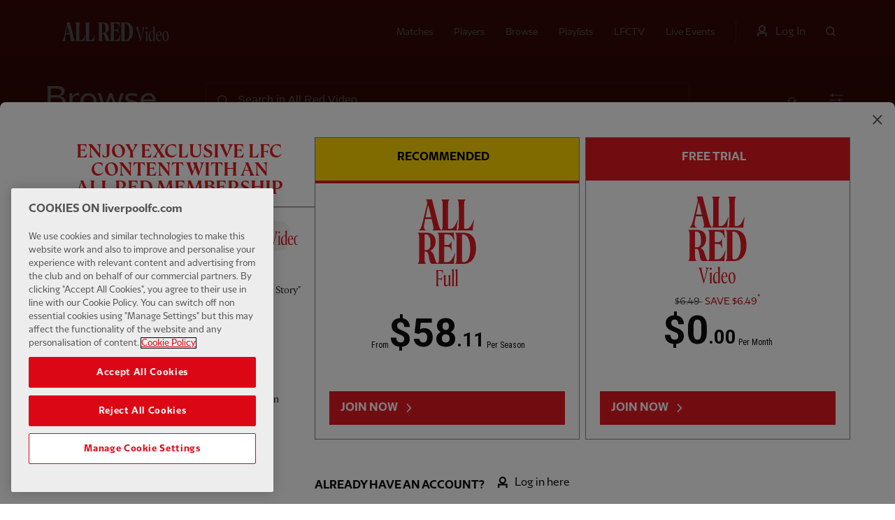

--- FILE ---
content_type: text/html
request_url: https://video.liverpoolfc.com/player/0_ngiqu10c/?feedId=4894e552-b329-4132-bf8d-f5fbafe95f20&page=0&pageSize=20&sortOrder=desc&title=Featured%20Videos&listType=LIST-DEFAULT&_ga=2.124215306.1022663505.1554479406-1214695625.1542928678
body_size: 1798
content:
<!doctype html>
<html>
  <head>
    <title>ALL RED Video - Home</title><meta data-n-head="1" charset="utf-8"><meta data-n-head="1" name="viewport" content="width=device-width,initial-scale=1"><meta data-n-head="1" data-hid="description" name="description" content="The home of official Liverpool FC on-demand and live video. Watch full match replays and extended highlights of every men’s match as well as LFC Women, U21s and U18s, plus unmissable behind-the-scenes access."><meta data-n-head="1" data-hid="author" name="author" content="ALL RED Video"><meta data-n-head="1" data-hid="apple-mobile-web-app-title" name="apple-mobile-web-app-title" content="Home"><meta data-n-head="1" data-hid="og:title" name="og:title" content="Home"><meta data-n-head="1" data-hid="og:description" name="og:description" content="The home of official Liverpool FC on-demand and live video. Watch full match replays and extended highlights of every men’s match as well as LFC Women, U21s and U18s, plus unmissable behind-the-scenes access."><meta data-n-head="1" data-hid="og:url" name="og:url" content="https://video.liverpoolfc.com/"><meta data-n-head="1" data-hid="og:type" name="og:type" content="website"><meta data-n-head="1" data-hid="og:image" name="og:image" property="og:image" content="undefined"><meta data-n-head="1" data-hid="og:image:secure_url" name="og:image:secure_url" property="og:image:secure_url" content="undefined"><meta data-n-head="1" data-hid="og:image:type" name="og:image:type" property="og:image:type" content="undefined"><meta data-n-head="1" data-hid="og:image:alt" name="og:image:alt" property="og:image:alt" content="Social sharing image"><meta data-n-head="1" data-hid="og:site_name" name="og:site_name" content="ALL RED Video"><meta data-n-head="1" data-hid="twitter:card" name="twitter:card" content="summary_large_image"><meta data-n-head="1" data-hid="twitter:site" name="twitter:site" content="undefined"><link data-n-head="1" rel="apple-touch-icon" sizes="180x180" href="/favicon/apple-touch-icon.png"><link data-n-head="1" rel="icon" type="image/png" sizes="32x32" href="https://www.liverpoolfc.com/favicon-32x32.png"><link data-n-head="1" rel="icon" type="image/png" sizes="16x16" href="https://www.liverpoolfc.com/favicon-16x16.png"><link data-n-head="1" rel="shortcut icon" href="https://www.liverpoolfc.com/favicon-32x32.png"><link data-n-head="1" rel="stylesheet" href="/flags.css"><script data-n-head="1" src="https://js.stripe.com/v3/"></script><script data-n-head="1" src="https://cdnjs.cloudflare.com/ajax/libs/bodymovin/5.7.0/lottie.min.js"></script><script data-n-head="1" src="https://cdnjs.cloudflare.com/ajax/libs/postscribe/2.0.8/postscribe.min.js"></script><script data-n-head="1" src="https://imasdk.googleapis.com/js/sdkloader/ima3.js"></script><script data-n-head="1" src="https://googleads.github.io/videojs-ima/node_modules/videojs-contrib-ads/dist/videojs.ads.min.js"></script><script data-n-head="1" src="https://googleads.github.io/videojs-ima/dist/videojs.ima.js"></script><script data-n-head="1" type="text/javascript" src="https://www.gstatic.com/cv/js/sender/v1/cast_sender.js"></script><script data-n-head="1" src="/js/thunderhead.js"></script><script data-n-head="1" src="https://cdn-ukwest.onetrust.com/consent/aa158886-777d-463e-8082-e384a26718f6/OtAutoBlock.js"></script><script data-n-head="1" src="https://cdn-ukwest.onetrust.com/scripttemplates/otSDKStub.js" type="text/javascript" charset="UTF-8" defer data-domain-script="aa158886-777d-463e-8082-e384a26718f6"></script><script data-n-head="1" type="text/javascript">function OptanonWrapper(){}</script><script data-n-head="1" data-hid="gtm-script">window._gtm_init||(window._gtm_init=1,function(t,e,n,a,o){t[n]=1==t[n]||"yes"==e[n]||1==e[n]||1==e.msDoNotTrack||t[a]&&t[a][o]&&t[a][o]()?1:0}(window,navigator,"doNotTrack","external","msTrackingProtectionEnabled"),function(a,o,i,g,m){a[m]={},a._gtm_inject=function(t){var e,n;a.doNotTrack||a[m][t]||(a[m][t]=1,a[g]=a[g]||[],a[g].push({"gtm.start":(new Date).getTime(),event:"gtm.js"}),e=o.getElementsByTagName(i)[0],(n=o.createElement(i)).async=!0,n.src="https://www.googletagmanager.com/gtm.js?id="+t,e.parentNode.insertBefore(n,e))},a._gtm_inject("GTM-KCFJMVP")}(window,document,"script","dataLayer","_gtm_ids"))</script><link rel="preload" href="/_nuxt/ca07cfc715febd8b49cb.js" as="script"><link rel="preload" href="/_nuxt/9d965ac96f3f61321c66.js" as="script"><link rel="preload" href="/_nuxt/2488dc99397e8fa4b8d8.js" as="script"><link rel="preload" href="/_nuxt/d0f5263d64723b77cf99.js" as="script">
  </head>
  <body>
    <noscript data-n-head="1" data-hid="gtm-noscript" data-pbody="true"><iframe src="https://www.googletagmanager.com/ns.html?id=GTM-KCFJMVP&" height="0" width="0" style="display:none;visibility:hidden" title="gtm"></iframe></noscript><div id="__nuxt"><style>#nuxt-loading{visibility:hidden;opacity:0;position:absolute;left:0;right:0;top:0;bottom:0;display:flex;justify-content:center;align-items:center;flex-direction:column;animation:nuxtLoadingIn 10s ease;-webkit-animation:nuxtLoadingIn 10s ease;animation-fill-mode:forwards;overflow:hidden}@keyframes nuxtLoadingIn{0%{visibility:hidden;opacity:0}20%{visibility:visible;opacity:0}100%{visibility:visible;opacity:1}}@-webkit-keyframes nuxtLoadingIn{0%{visibility:hidden;opacity:0}20%{visibility:visible;opacity:0}100%{visibility:visible;opacity:1}}#nuxt-loading>div,#nuxt-loading>div:after{border-radius:50%;width:5rem;height:5rem}#nuxt-loading>div{font-size:10px;position:relative;text-indent:-9999em;border:.5rem solid #f5f5f5;border-left:.5rem solid #fff;-webkit-transform:translateZ(0);-ms-transform:translateZ(0);transform:translateZ(0);-webkit-animation:nuxtLoading 1.1s infinite linear;animation:nuxtLoading 1.1s infinite linear}#nuxt-loading.error>div{border-left:.5rem solid #ff4500;animation-duration:5s}@-webkit-keyframes nuxtLoading{0%{-webkit-transform:rotate(0);transform:rotate(0)}100%{-webkit-transform:rotate(360deg);transform:rotate(360deg)}}@keyframes nuxtLoading{0%{-webkit-transform:rotate(0);transform:rotate(0)}100%{-webkit-transform:rotate(360deg);transform:rotate(360deg)}}</style><script>window.addEventListener("error",function(){var e=document.getElementById("nuxt-loading");e&&(e.className+=" error")})</script><div id="nuxt-loading" aria-live="polite" role="status"><div>Loading...</div></div></div>
  <script type="text/javascript" src="/_nuxt/ca07cfc715febd8b49cb.js"></script><script type="text/javascript" src="/_nuxt/9d965ac96f3f61321c66.js"></script><script type="text/javascript" src="/_nuxt/2488dc99397e8fa4b8d8.js"></script><script type="text/javascript" src="/_nuxt/d0f5263d64723b77cf99.js"></script></body>
</html>


--- FILE ---
content_type: application/javascript
request_url: https://video.liverpoolfc.com/_nuxt/d0f5263d64723b77cf99.js
body_size: 108019
content:
(window.webpackJsonp=window.webpackJsonp||[]).push([[16],[,,,,,,function(e,t,o){"use strict";o.d(t,"k",(function(){return y})),o.d(t,"m",(function(){return _})),o.d(t,"l",(function(){return k})),o.d(t,"e",(function(){return x})),o.d(t,"b",(function(){return w})),o.d(t,"r",(function(){return P})),o.d(t,"g",(function(){return C})),o.d(t,"h",(function(){return S})),o.d(t,"d",(function(){return L})),o.d(t,"q",(function(){return T})),o.d(t,"j",(function(){return A})),o.d(t,"s",(function(){return I})),o.d(t,"n",(function(){return B})),o.d(t,"p",(function(){return R})),o.d(t,"f",(function(){return j})),o.d(t,"c",(function(){return F})),o.d(t,"i",(function(){return V})),o.d(t,"o",(function(){return O})),o.d(t,"a",(function(){return K}));o(92),o(52),o(39),o(59),o(40),o(46);var n=o(105),r=(o(38),o(73),o(118),o(510),o(70)),c=(o(44),o(45),o(186),o(134),o(61),o(42),o(43),o(14)),l=(o(60),o(53),o(23),o(72),o(64),o(20),o(26)),d=o(5);function f(object,e){var t=Object.keys(object);if(Object.getOwnPropertySymbols){var o=Object.getOwnPropertySymbols(object);e&&(o=o.filter((function(e){return Object.getOwnPropertyDescriptor(object,e).enumerable}))),t.push.apply(t,o)}return t}function m(e){for(var i=1;i<arguments.length;i++){var source=null!=arguments[i]?arguments[i]:{};i%2?f(Object(source),!0).forEach((function(t){Object(l.a)(e,t,source[t])})):Object.getOwnPropertyDescriptors?Object.defineProperties(e,Object.getOwnPropertyDescriptors(source)):f(Object(source)).forEach((function(t){Object.defineProperty(e,t,Object.getOwnPropertyDescriptor(source,t))}))}return e}function h(e,t){var o="undefined"!=typeof Symbol&&e[Symbol.iterator]||e["@@iterator"];if(!o){if(Array.isArray(e)||(o=function(e,t){if(!e)return;if("string"==typeof e)return v(e,t);var o=Object.prototype.toString.call(e).slice(8,-1);"Object"===o&&e.constructor&&(o=e.constructor.name);if("Map"===o||"Set"===o)return Array.from(e);if("Arguments"===o||/^(?:Ui|I)nt(?:8|16|32)(?:Clamped)?Array$/.test(o))return v(e,t)}(e))||t&&e&&"number"==typeof e.length){o&&(e=o);var i=0,n=function(){};return{s:n,n:function(){return i>=e.length?{done:!0}:{done:!1,value:e[i++]}},e:function(e){throw e},f:n}}throw new TypeError("Invalid attempt to iterate non-iterable instance.\nIn order to be iterable, non-array objects must have a [Symbol.iterator]() method.")}var r,c=!0,l=!1;return{s:function(){o=o.call(e)},n:function(){var e=o.next();return c=e.done,e},e:function(e){l=!0,r=e},f:function(){try{c||null==o.return||o.return()}finally{if(l)throw r}}}}function v(e,t){(null==t||t>e.length)&&(t=e.length);for(var i=0,o=new Array(t);i<t;i++)o[i]=e[i];return o}function y(e){d.a.config.errorHandler&&d.a.config.errorHandler(e)}function _(e){return e.then((function(e){return e.default||e}))}function k(e){return e.$options&&"function"==typeof e.$options.fetch&&!e.$options.fetch.length}function x(e){var t,o=arguments.length>1&&void 0!==arguments[1]?arguments[1]:[],n=e.$children||[],r=h(n);try{for(r.s();!(t=r.n()).done;){var c=t.value;c.$fetch?o.push(c):c.$children&&x(c,o)}}catch(e){r.e(e)}finally{r.f()}return o}function w(e,t){if(t||!e.options.__hasNuxtData){var o=e.options._originDataFn||e.options.data||function(){return{}};e.options._originDataFn=o,e.options.data=function(){var data=o.call(this,this);return this.$ssrContext&&(t=this.$ssrContext.asyncData[e.cid]),m(m({},data),t)},e.options.__hasNuxtData=!0,e._Ctor&&e._Ctor.options&&(e._Ctor.options.data=e.options.data)}}function P(e){return e.options&&e._Ctor===e||(e.options?(e._Ctor=e,e.extendOptions=e.options):(e=d.a.extend(e))._Ctor=e,!e.options.name&&e.options.__file&&(e.options.name=e.options.__file)),e}function C(e){var t=arguments.length>1&&void 0!==arguments[1]&&arguments[1],o=arguments.length>2&&void 0!==arguments[2]?arguments[2]:"components";return Array.prototype.concat.apply([],e.matched.map((function(e,n){return Object.keys(e[o]).map((function(r){return t&&t.push(n),e[o][r]}))})))}function S(e){var t=arguments.length>1&&void 0!==arguments[1]&&arguments[1];return C(e,t,"instances")}function L(e,t){return Array.prototype.concat.apply([],e.matched.map((function(e,o){return Object.keys(e.components).reduce((function(n,r){return e.components[r]?n.push(t(e.components[r],e.instances[r],e,r,o)):delete e.components[r],n}),[])})))}function T(e,t){return Promise.all(L(e,function(){var e=Object(c.a)(regeneratorRuntime.mark((function e(o,n,r,c){return regeneratorRuntime.wrap((function(e){for(;;)switch(e.prev=e.next){case 0:if("function"!=typeof o||o.options){e.next=4;break}return e.next=3,o();case 3:o=e.sent;case 4:return r.components[c]=o=P(o),e.abrupt("return","function"==typeof t?t(o,n,r,c):o);case 6:case"end":return e.stop()}}),e)})));return function(t,o,n,r){return e.apply(this,arguments)}}()))}function A(e){return D.apply(this,arguments)}function D(){return(D=Object(c.a)(regeneratorRuntime.mark((function e(t){return regeneratorRuntime.wrap((function(e){for(;;)switch(e.prev=e.next){case 0:if(t){e.next=2;break}return e.abrupt("return");case 2:return e.next=4,T(t);case 4:return e.abrupt("return",m(m({},t),{},{meta:C(t).map((function(e,o){return m(m({},e.options.meta),(t.matched[o]||{}).meta)}))}));case 5:case"end":return e.stop()}}),e)})))).apply(this,arguments)}function I(e,t){return M.apply(this,arguments)}function M(){return(M=Object(c.a)(regeneratorRuntime.mark((function e(t,o){var c,l,d,f;return regeneratorRuntime.wrap((function(e){for(;;)switch(e.prev=e.next){case 0:return t.context||(t.context={isStatic:!0,isDev:!1,isHMR:!1,app:t,store:t.store,payload:o.payload,error:o.error,base:"/",env:{baseUrl:"http://localhost:3000",buttonsConfig:{accountForgotPassword:{type:"label-light",icon:"",iconAlign:"left",inline:!1,size:"small"},accountLogin:{type:"primary-light",icon:"",iconAlign:"left",inline:!1},accountLogout:{type:"ghost-light",icon:"",iconAlign:"left",inline:!1},accountManage:{type:"primary-light",icon:"",iconAlign:"left",inline:!1},accountRegister:{type:"ghost-dark",icon:"",iconAlign:"left",inline:!1},accountViewSubscriptions:{text:"View Subscriptions",type:"ghost-light",icon:"",iconAlign:"left",inline:!1},aggregatedContentMatchCentre:{text:"Match Centre",type:"primary-dark",icon:"Match"},buttonSlice:{type:"primary-light",icon:"",iconAlign:"left",inline:!1,small:!1},buttonSliceMoreNews:{text:"Load more news"},buttonSlicePreviousNews:{text:"Load previous news"},carouselDark:{small:!0,type:"ghost-dark",icon:"ChevronRight",iconAlign:"right",inline:!1},carouselLight:{small:!0,type:"primary-light",icon:"ChevronRight",iconAlign:"right",inline:!1},carouselItemDark:{small:!0,type:"label-dark",icon:"Shirt",iconAlign:"left",inline:!1},carouselItemLight:{small:!0,type:"label-light",icon:"Shirt",iconAlign:"left",inline:!1},cookiePopupButtonInfo:{text:"Find out more",small:!0,type:"label-dark",icon:"ChevronRight",iconAlign:"right",inline:!0,newTab:!1},cookiePopupButtonAccept:{text:"Accept All Cookies",small:!0,type:"primary-dark",icon:"Tick",iconAlign:"left",inline:!1,newTab:!1},cookiePopupButtonDecline:{text:"Only Essential",small:!0,type:"primary-dark",icon:"Close",iconAlign:"left",inline:!1,newTab:!1},ecalButton:{typeLarge:"primary-dark",typeSmall:"primary-light",icon:"Calendar",textLarge:"Add to Calendar",textSmall:"Add"},featuredMatchMatchCentre:{text:"Match Centre",type:"ghost-dark",icon:"Match"},featuredMatchMatchReport:{text:"Match Report",type:"primary-dark",icon:""},featuredMatchHospitality:{text:"Hospitality",type:"label-dark",icon:"Hospitality"},featuredMatchBuyTickets:{text:"Buy Tickets",type:"label-dark",icon:"Tickets"},featuredStatsCTA:{text:"Learn more",type:"primary-dark",icon:"",iconAlign:"left"},homepageTakeoverMatchCentre:{text:"Match Centre",type:"primary-dark",icon:"Match"},hubPage:{type:"label-dark",icon:"ChevronRight",iconAlign:"right",inline:!1,small:!1},matchCentreMiniScoreBack:{text:"Back to top",size:"small",type:"label-light",icon:"",iconAlign:"",inline:!0},matchCentreFeedPrematch:{text:"Build up",size:"small",type:"ghost-light",icon:"",iconAlign:"",inline:!1},matchCentreFeedPostmatch:{text:"Reaction",size:"small",type:"ghost-light",icon:"",iconAlign:"",inline:!1},matchCentreFeedMinByMin:{text:"Min by Min",size:"small",type:"ghost-light",icon:"",iconAlign:"",inline:!1},matchCardMatchCentre:{text:"Match Centre",size:"small",type:"label-light",icon:"Match",iconAlign:"left",inline:!0,newTab:!1},matchCardMatchReport:{text:"Match Report",size:"small",type:"label-light",icon:"Article",iconAlign:"left",inline:!0,newTab:!1},matchCardHighlights:{text:"Highlights",size:"small",type:"label-light",icon:"Video",iconAlign:"left",inline:!0,newTab:!1},matchCardInfo:{text:"Matchday Info",size:"small",type:"label-light",icon:"Info",iconAlign:"left",inline:!0,newTab:!1},matchCardHospitality:{text:"Hospitality",size:"small",type:"label-light",icon:"Hospitality",iconAlign:"left",inline:!0,newTab:!1},matchCardBuyTickets:{text:"Buy Tickets",size:"small",type:"label-light",icon:"Tickets",iconAlign:"left",inline:!0,newTab:!1},mainHeroReadMore:{type:"ghost-dark",icon:"",iconAlign:"left",inline:!1},matchHeroMatchReport:{text:"Match Report",size:"small",type:"primary-dark",icon:"Article",iconAlign:"left",inline:!1,newTab:!1},matchHeroHighlights:{text:"Highlights",size:"small",type:"primary-dark",icon:"Video",iconAlign:"left",inline:!1,newTab:!1},matchHeroInfo:{text:"Matchday Info",size:"small",type:"primary-dark",icon:"Info",iconAlign:"left",inline:!1,newTab:!1},matchHeroHospitality:{text:"Hospitality",size:"small",type:"primary-dark",icon:"Hospitality",iconAlign:"left",inline:!1,newTab:!1},matchHeroBuyTickets:{text:"Buy Tickets",size:"small",type:"primary-dark",icon:"Tickets",iconAlign:"left",inline:!1,newTab:!1},newsGrid:{type:"primary-light",icon:"",iconAlign:"left",inline:!1,text:"View More"},newsGridV2:{link:"/news",type:"label-dark",icon:"Article"},newsStacker:{type:"primary-light",icon:"",iconAlign:"left",inline:!1,text:"View More"},newsStackerAlt:{type:"primary-light",icon:"",iconAlign:"left",inline:!1,text:"View More"},organisationsDirectoryItemExternalLink:{small:!0,type:"primary-light",icon:"",iconAlign:"left",newTab:!1},organisationsDirectoryItemInternalLink:{text:"More Info",small:!0,type:"ghost-light",icon:"",iconAlign:"left",newTab:!1},organisationsPopupItemExternalLink:{small:!0,type:"primary-light",icon:"",iconAlign:"left",newTab:!1},organisationsPopupItemInternalLink:{text:"More Info",small:!0,type:"ghost-light",icon:"",iconAlign:"left",newTab:!1},playerHighlightShop:{type:"primary-light",icon:"Shirt",iconAlign:"left",inline:!1},playerHighlightProfile:{type:"label-dark",icon:"Player",iconAlign:"left",inline:!1},playerProfileBackToSquads:{type:"label-light",icon:"ChevronLeft",iconAlign:"left"},playerProfileGallery:{text:"View Gallery",type:"primary-dark",icon:"Camera"},playerProfileReadMore:{text:"Read More",small:!0,type:"ghost-light",icon:"",iconAlign:"right",inline:!1},playerProfileCloseBio:{text:"Show less",small:!0,type:"ghost-light",icon:"",iconAlign:"right",inline:!1},playerProfileShirtCTA:{text:"Shop Kit",small:!1,type:"primary-dark",icon:"Shirt",iconAlign:"left",inline:!1},playerProfileV3RetailLight:{text:"Shop Now",small:!1,type:"primary-light",icon:"Shirt",iconAlign:"left",inline:!1},playerProfileV3RetailDark:{text:"Shop Now",small:!1,type:"primary-dark",icon:"Shirt",iconAlign:"left",inline:!1},playerProfileV3RetailClub:{text:"Shop Now",small:!1,type:"primary-dark",icon:"Shirt",iconAlign:"left",inline:!1},quickSelectCTA:{text:"",small:!0,type:"ghost-light"},registrationWidgetLoginButtonLight:{text:"Sign in here",type:"ghost-light",icon:"Account",iconAlign:"left"},registrationWidgetLoginButtonDark:{text:"Sign in here",type:"ghost-dark",icon:"Account",iconAlign:"left"},registrationWidgetLoginButtonClub:{text:"Sign in here",type:"ghost-dark",icon:"Account",iconAlign:"left"},registrationWidgetRegisterButtonLight:{text:"Register",type:"primary-light",icon:"ChevronRight",iconAlign:"right"},registrationWidgetRegisterButtonDark:{text:"Register",type:"primary-dark",icon:"ChevronRight",iconAlign:"right"},registrationWidgetRegisterButtonClub:{text:"Register",type:"primary-light",icon:"ChevronRight",iconAlign:"right"},subscriptionWidgetButtonLight:{text:"Select",type:"primary-light",icon:"ChevronRight",iconAlign:"right"},subscriptionWidgetButtonDark:{text:"Select",type:"primary-dark",icon:"ChevronRight",iconAlign:"right"},subscriptionWidgetButtonClub:{text:"Select",type:"primary-light",icon:"ChevronRight",iconAlign:"right"},upgradePromoPackage:{text:"Join now",type:"primary-dark",icon:"",iconAlign:"left",inline:!1},upgradePromoLearn:{text:"Learn more",type:"label-dark",icon:"",iconAlign:"left",inline:!1},subPackage:{small:!1,type:"primary-light",icon:"",iconAlign:"left",inline:!1,newTab:!1},subscriptionPromo:{text:"View subscriptions",type:"ghost-dark",icon:"",iconAlign:"left",inline:!1},streamerHeroLogin:{text:"Login",small:!1},streamerHeroWatchLive:{text:"Watch Live",small:!1,type:"primary-dark",icon:"Video",iconAlign:"left",newTab:!1},streamerFAQLink:{text:"View FAQs",small:!1},streamerHeroListenLive:{text:"Listen Live",small:!1,type:"primary-dark",icon:"Audio",iconAlign:"left",newTab:!1},streamerHeroGetPass:{text:"Get a Pass"},streamlinePackagesCTA1Light:{type:"ghost-light"},streamlinePackagesCTA1Dark:{type:"ghost-dark"},streamlinePackagesCTA2Light:{type:"ghost-light"},streamlinePackagesCTA2Dark:{type:"ghost-dark"},streamlinePackagesVoucherConfirmLight:{type:"ghost-light"},streamlinePackagesVoucherConfirmDark:{type:"ghost-dark"},streamlinePackagesVoucherCancelLight:{type:"label-light"},streamlinePackagesVoucherCancelDark:{type:"label-dark"},streamlineCalendarLoadMoreLight:{text:"Load More",type:"ghost-light",icon:"",iconAlign:"left"},streamlineCalendarLoadMoreDark:{text:"Load More",type:"ghost-dark",icon:"",iconAlign:"left"},streamlineCalendarPackagesLight:{text:"View packages",type:"primary-light",icon:"",iconAlign:"left"},streamlineCalendarPackagesDark:{text:"View packages",type:"primary-light",icon:"",iconAlign:"left"},streamlineCalendarWatchLiveLight:{text:"Watch Live",type:"primary-light",icon:"Video",iconAlign:"left"},streamlineCalendarWatchLiveDark:{text:"Watch Live",type:"primary-light",icon:"Video",iconAlign:"left"},streamlineCalendarListenLiveLight:{text:"Listen Live",type:"primary-light",icon:"Audio",iconAlign:"left"},streamlineCalendarListenLiveDark:{text:"Listen Live",type:"primary-dark",icon:"Audio",iconAlign:"left"},videoHero:{type:"primary-dark",icon:"",iconAlign:"left",inline:!1},videoSection:{type:"ghost-light",icon:"",iconAlign:"left",inline:!1},videoSectionHighlighted:{type:"primary-dark",icon:"",iconAlign:"left",inline:!1},videov2FaqLight:{type:"primary-light",icon:""},videov2FaqDark:{type:"primary-dark",icon:""},videov2NextLiveHeroMatchDark:{text:"Get a pass",type:"primary-dark"},videov2NextLiveHeroMatchLight:{text:"Get a pass",type:"primary-light"},videov2StreamplayAudioDark:{text:"Listen Live",type:"primary-dark",icon:"Audio"},videov2StreamplayAudioLight:{text:"Listen Live",type:"primary-light",icon:"Audio"},videov2StreamplayMatchCentreDark:{text:"Match Centre",type:"primary-dark"},videov2StreamplayMatchCentreLight:{text:"Match Centre",type:"primary-light"},videov2StreamplayVideoDark:{text:"Watch Live",type:"primary-dark",icon:"Video"},videov2StreamplayVideoLight:{text:"Watch Live",type:"primary-light",icon:"Video"},videov2StreamplayListShowAllDark:{text:"Show all",type:"primary-dark"},videov2StreamplayListShowAllLight:{text:"Show all",type:"primary-light"},videov2UpcomingStreamsViewPackagesLight:{text:"View Packages",small:!1,type:"ghost-light",icon:"",iconAlign:"left",inline:!1,newTab:!1},videov2UpcomingStreamsViewPackagesDark:{text:"View Packages",small:!1,type:"ghost-dark",icon:"",iconAlign:"left",inline:!1,newTab:!1},widgetContact:{text:"",small:!1,type:"primary-dark",icon:"Phone",iconAlign:"left",inline:!1,newTab:!1},widgetList:{small:!1,type:"label-light",icon:"",iconAlign:"",inline:!1,newTab:!1},widgetNewsCategory:{text:"Read More",small:!1,type:"primary-light",icon:"Article",iconAlign:"left",inline:!1,newTab:!1},widgetPromo:{text:"",small:!1,type:"primary-dark",icon:"",iconAlign:"left",inline:!1,newTab:!1},widgetOrgDetailExternalLink:{small:!0,type:"primary-light",icon:"CopyLink",newTab:!0},widgetOrgDetailInternalLink:{small:!0,type:"ghost-light",icon:"",newTab:!0},widgetSecondaryContact:{text:"",small:!1,type:"primary-dark",icon:"Email",iconAlign:"left",inline:!1,newTab:!1},widgetStripeProduct:{text:"Buy now",type:"primary-light"},widgetSubscription:{text:"Show Subscriptions",small:!1,type:"ghost-dark",icon:"",iconAlign:"left",inline:!1,newTab:!1},buttonTest2:{type:"primary-dark",icon:"test",iconAlign:"left",inline:!1},navLogout:{text:"Logout",type:"label-dark"}},compCrestConfig:{aggContentMatchCard:{type:"pill",icon:"pill-full-colour"},featuredMatchResult:{type:"pill",icon:"pill-full-colour"},featuredMatchUpcoming:{type:"pill",icon:"pill-full-colour"},fixturesFullTable:{type:"crest",icon:"crest-full-colour"},highlightBlockLastMatch:{type:"crest",icon:"crest-full-colour"},highlightBlockMiniTable:{type:"pill",icon:"pill-full-colour"},highlightBlockNextMatch:{type:"crest",icon:"crest-full-colour"},matchCardV2:{type:"crest",icon:"crest-full-colour"},matchCentreMobileHero:{type:"crest",icon:"crest-white-outline"},matchCentreDesktopHero:{type:"crest",icon:"crest-white-outline"},matchCentreMatchTable:{type:"crest",icon:"crest-full-colour"},matchdayTakeover:{type:"crest",icon:"crest-full-colour"},liveHeroLight:{type:"pill",icon:"pill-black-colour"},liveHeroDark:{type:"pill",icon:"pill-white-colour"}},config:{debugHelp:!0,url:"https://video.liverpoolfc.com/",domain:"video.liverpoolfc.com",clubName:"ALL RED Video",sport:"Football",currentSeason:2025,currentSeasonSlug:"2025-26",currentSeasonAlt:"2025/26",firstTeamSlug:"first-team",fixturesPage:"matches",teamsPage:"teams",providers:{ssoProvider:"Client4015",videoProvider:"uzStreamline"},advertisingVersion:"1.0",videoBrandName:"ALL RED Video",streamingBrandName:"ALL RED Video",essentialBrandName:"ALL RED Essential",signInText:"Log In",showSignInText:!0,subscriptionHeading:"Choose a subscription",subscriptionSignInText:"Join now",useLegacyNewsHero:!1,matchCentre:{minByMinAvailable:!0},timezone:"Europe/London",teams:[{name:"Men's Team",slug:"men",id:"t14",showOnMatches:!0,showOnTeams:!1,externalTeamPage:!1,externalMatchPage:!1,isSingleGroup:!1,displayPositionOnCard:!1,isMiniCard:!1,childFriendly:!1,showTeamOverview:!0},{name:"Women's Team",slug:"women",id:"t6279",season:2022,showOnMatches:!0,showOnTeams:!1,externalTeamPage:!1,externalMatchPage:!1,isSingleGroup:!1,displayPositionOnCard:!1,isMiniCard:!1,childFriendly:!1,showTeamOverview:!0},{name:"U21s",slug:"u21",id:"t15987",season:2022,showOnMatches:!1,showOnTeams:!1,externalTeamPage:!1,externalMatchPage:!1,isSingleGroup:!1,displayPositionOnCard:!1,isMiniCard:!1,childFriendly:!1,showTeamOverview:!0},{name:"U18s",slug:"u18",id:"t6717",season:2022,showOnMatches:!1,showOnTeams:!1,externalTeamPage:!1,externalMatchPage:!1,isSingleGroup:!1,displayPositionOnCard:!1,isMiniCard:!1,childFriendly:!1,showTeamOverview:!0}],placeholderSectionSponsors:!1,headerSponsors:[],aggregatedContentTitle:"Latest",aggregatedContentButton:"Load more",preseason:{display:!0,seasonSlug:"2025-26",message:'<h2 class="h2">New fixtures coming soon</h2><p>2025/2026 fixtures are due to be announced soon</p>'},displayLanguage:"EN",languageOptions:[],displayPlatformTag:!0,gamechangerFooterUtmSource:"lfc-vip",gamechangerFooterStyle:"dark"},teamCrestSlots:{homepageTakeover:"defaultCrest",highlightNextMatch:"defaultCrest",highlightMiniTableOther:"defaultCrest",highlightMiniTableClient:"defaultCrest",matchCentreSidebarTableOther:"defaultCrest",highlightLastMatch:"defaultCrest",fullTable:"defaultCrest",matchCentreSidebarScores:"defaultCrest",matchCentreMinByMin:"defaultCrest",fullTableOther:"defaultCrest",matchdayTakeover:"defaultCrest",matchCard:"defaultCrest",matchCentreHero:"defaultCrest",matchCentreSidebarTableClient:"defaultCrest",fullTableHover:"defaultCrest",matchCentreSidebarLineups:"defaultCrest",lineupWidgetClient:"defaultCrest",featuredLastMatch:"defaultCrest",fullTableClient:"defaultCrest",matchStatsWidgetOther:"defaultCrest",matchStatsWidgetClient:"defaultCrest",featuredNextMatch:"defaultCrest",matchCentreSidebarStats:"defaultCrest",lineupWidgetOther:"defaultCrest"},envConfig:{isDevSite:!1,calendarapi:"https://calendar.webapi.gc.lfc-services.co.uk/v2",clientsettingsapi:"https://client-settings.webapi.gc.lfc-services.co.uk/v1",concurrencySocket:"wss://streamline.websocket.gc.lfc-services.co.uk",customtablesapi:"https://customleaguedata.webapi.gc.lfc-services.co.uk/v1",experimentsapi:"https://experiments.gc.lfc-services.co.uk/v1",feedapi:"https://aggregated-webapi.gc.lfc-services.co.uk/v1",globalvariablesapi:"https://global-variables.webapi.gc.lfc-services.co.uk/v2/global-variables",loanedplayersapi:"https://teams.webapi.gc.lfc-services.co.uk/v2",matchapi:"https://matchdata.webapi.gc.lfc-services.co.uk/v1",organisationsapi:"https://organisations.webapi.gc.lfc-services.co.uk/v1",overlaysapi:"https://promo-overlays.webapi.gc.lfc-services.co.uk/v1",sponsorsapi:"https://sponsors.webapi.gc.lfc-services.co.uk/v1",streamlineapi:"https://streamline.webapi.gc.lfc-services.co.uk/v2",stripeapi:"https://stripe.gc.lfc-services.co.uk/v1",videosapi:"https://videos.webapi.gc.lfc-services.co.uk/v2",webapi:"https://webapi.gc.lfc-services.co.uk/v1",videomatchesapi:"https://matches.webapi.gc.lfc-services.co.uk/v2",filtersapi:"https://filters.webapi.gc.lfc-services.co.uk/v2",scheduleapi:"https://streamline.webapi.gc.lfc-services.co.uk/v2/channels",streamline:"https://streamline.webapi.gc.lfc-services.co.uk/v2",squadapi:"https://squads.webapi.gc.lfc-services.co.uk/v2",allred:"http://allred.liverpoolfc.com/en/",imageLibrary:"https://images.webapi.gc.lfc-services.co.uk",imageHandlerVersion:"v2",newsArchiveAvailable:!1,playerProfileVideos:"",streamingSupportEmail:"",streamingInfoPage:"",oneTrustId:"aa158886-777d-463e-8082-e384a26718f6",vipStreamID:"9ac35a08-1e7c-458b-bb27-da7a40563fd4",AWS_REGION:"eu-west-1",AWS_IDENTITY_POOL:"eu-west-1_OSg0zbfZD",AWS_USER_POOL_ID:"eu-west-1:943344247961",AWS_CLIENT_ID:"23me9tm02i2pjt491mhm342cpu",DOMAIN:"video.liverpoolfc.com",COOKIE_SECURE:"false",SSO_DOMAIN:"liverpoolfc.com",SSO_MIDDLEWARE_URL:"lfc-services.co.uk"},footerSponsors:[],headerStyles:{home:"transparent-dark",account:"solid",error:"transparent-dark",matches:"transparent-dark",matchCentre:"transparent-dark",team:"transparent-dark",playerProfile:"transparent-dark",category:"transparent-dark",contentPageWithImage:"transparent-dark",contentPageNoImage:"transparent-dark",newsListing:"transparent-dark",newsSingle:"transparent-dark",newsLegacy:"transparent-dark",videoListing:"transparent-dark",browse:"filter",live:"solid",videoPlayer:"solid",videoCategory:"transparent-dark",login:"transparent-dark",faqs:"transparent-dark",playlists:"solid",videoMatches:"filter",videoTeams:"filter",headerHeight:90},layoutOptions:{mainHero:{carouselHasSlot:!0},newsPage:{hasHero:!0},articleCard:{style:"image-overlay"},widget:{fixtures:"block"},menu:{useFeaturedFooter:!1},homepageHighlight:{style:"carousel"},structures:{player:{style:"v3"}},newsStacker:{newsGridVersion:"v2",newsPageStyle:"dark",relatedNewsStyle:"dark",relatedNewsQuantity:4}},legacyConfig:{newsCardV2Fallback:"Stack"},menu:[{postID:"68ffd200-3797-11ef-9053-ffef8898d4fe",postTitle:"Pre-Season on ALL RED Video",postStatus:"Published",pageTemplate:"Default",savedTimestamp:"2025-07-22T08:40:40Z",children:[],pageSlug:"pre-season",fullPath:"pre-season",publishedDate:null,publishedTime:null},{postID:"35b60f60-ae86-11f0-a3cb-b9d1b6c713ff",postTitle:"Partner Voucher Redemption",postStatus:"Published",pageTemplate:"Default",savedTimestamp:"2025-10-21T14:01:43Z",children:[],pageSlug:"partner-voucher-redemption",fullPath:"partner-voucher-redemption",publishedDate:null,publishedTime:null,postType:"internal"}],NUXT_ENV_CLIENT:"urban-zoo",sectionSponsors:{},videoConfig:{streamAMG:{mobileLiveAudioEntryID:null,emptyEntitlementFallback:null,mobileVideoOnDemandUiConf:null,mobileLiveVideoEntryID:null,webLiveAudioUiConf:null,cloudMatrixAPI:null,streamPlayFeed:null,cloudPayDomain:null,mobileLiveVideoUiConf:null,webLiveAudioEntryID:null,webLiveVideoEntryID:null,cloudPayTickets:null,webVideoOnDemandUiConf:null,partnerID:null,webLiveVideoUiConf:null},feed4PageName:"",brandName:"LFC TV",feed3PageName:"Live Events",browseHeroMode:"light",fallbackImageKey:"eeeeec30-35ba-11f0-9917-49ca4df9192b.jpg",supportEmail:"",feed2PageName:"Live",videoFilters:[{searchHandler:"tagData.teams:",label:"Teams",type:"teamPicker",values:[{name:"Men's",teamID:"t14",id:"9c090610-c733-11ed-915e-e59e0830588e"},{name:"Women's",teamID:"t6279",id:"a4e230e0-c733-11ed-915e-e59e0830588e"},{name:"U21's",teamID:"t15987",id:"a981a9a0-c733-11ed-915e-e59e0830588e"},{name:"U18's",teamID:"t6717",id:"ae42b420-c733-11ed-915e-e59e0830588e"}]},{searchHandler:"tagData.seasons:",label:"Season",type:"seasonPicker",values:[{name:"2022",id:"b8daf410-c733-11ed-915e-e59e0830588e"},{name:"2021",id:"99f285f0-9d61-11ed-a5de-6314a0320ff9"},{name:"2020",id:"ba620940-c733-11ed-915e-e59e0830588e"},{name:"2019",id:"bc63ccb0-c733-11ed-915e-e59e0830588e"},{name:"2018",id:"576a67d0-d1f4-11ed-80cf-4912f1fd3deb"},{name:"2017",id:"596d8ad0-d1f4-11ed-80cf-4912f1fd3deb"},{name:"2016",id:"5b3ea150-d1f4-11ed-80cf-4912f1fd3deb"},{name:"2015",id:"5d162070-d1f4-11ed-80cf-4912f1fd3deb"},{name:"2014",id:"615ca3c0-d1f4-11ed-80cf-4912f1fd3deb"}]},{searchHandler:"assetData.duration:",label:"Duration",type:"durationPicker",values:[{name:"Short",label:"<5'",id:"dcb5e0c0-c733-11ed-915e-e59e0830588e",videoDurationMin:null,videoDurationMax:300},{name:"Medium",label:"5' - 10'",id:"e25ae2a0-c733-11ed-915e-e59e0830588e",videoDurationMin:300,videoDurationMax:600},{name:"Long",label:"> 10'",id:"e9d0fb00-c733-11ed-915e-e59e0830588e",videoDurationMin:600,videoDurationMax:null}]}],subnavLogoIsLight:!1,subnavWithLogo:!1,logoLightMediaLibraryID:"4734a2f0-30d3-11f0-a087-cd6cb2a35652",feed4PageSlug:"",faqs:[{title:"FAQs Test",question:[{question:"<p><strong>Lorem Ipsum</strong>&nbsp;is simply dummy text of the printing and typesetting industry. Lorem Ipsum has been the industry's standard dummy text ever since the 1500s, when an unknown printer took a galley of type and scrambled it to make a type specimen book. It has survived not only five centuries, but also the leap into electronic typesetting, remaining essentially unchanged. It was popularised in the 1960s with the release of Letraset sheets containing Lorem Ipsum passages, and more recently with desktop publishing software like Aldus PageMaker including versions of Lorem Ipsum.</p>",heading:"What is Lorem Ipsum?"},{question:"<p>It is a long established fact that a reader will be distracted by the readable content of a page when looking at its layout. The point of using Lorem Ipsum is that it has a more-or-less normal distribution of letters, as opposed to using 'Content here, content here', making it look like readable English. Many desktop publishing packages and web page editors now use Lorem Ipsum as their default model text, and a search for 'lorem ipsum' will uncover many web sites still in their infancy. Various versions have evolved over the years, sometimes by accident, sometimes on purpose (injected humour and the like).</p>",heading:"Why do we use it?"}],id:"af4890e0-be6b-11ed-8727-cbeb53b1faa7"}],feed4ID:"",logoLightKey:"4734a2f0-30d3-11f0-a087-cd6cb2a35652.png",feed3PageSlug:"/live-events",feed2PageSlug:"/live",categoryData:{heroImageKey:"8fa2a980-b914-11ed-807e-ab58b66a2dd5.jpg",heroImageMediaLibraryID:"8fa2a980-b914-11ed-807e-ab58b66a2dd5",heroMode:"dark",metaDescription:null,pageTitle:"Categories",schema:null},logoDarkKey:"473677b0-30d3-11f0-9ab9-6dfefcc9882c.png",feed1PageSlug:"",uzStreamline:{muxDataEnvironmentKey:"ltktlucd02ktqpii9frj0ccr5",videoAPI:"https://streamline.webapi.gc.lfc-services.co.uk/v2",webDefaultLiveAudioAssetID:"",webDefaultLiveVideoAssetID:""},logoDarkMediaLibraryID:"473677b0-30d3-11f0-9ab9-6dfefcc9882c",feed1PageName:"LFCTV",feed2Enabled:!0,feed3Enabled:!1,feed4Enabled:!1,browseHeroTitle:"Browse",hideAdvertsFromVideos:!1,browseHeroBackgroundImageMediaLibraryID:"",upgradeSlug:"",appFeedName:"App Feed",feed3ID:"da73cef1-adde-42de-97e0-c3bbfdf5ee3e",liveUpgradeData:{buttonText:null,entitlementDisplayOverride:null,imageMediaLibraryID:null,lockedVideoTitle:null,brandingBackground:null,lockedVideoMessage:null,imageKey:null,buttonLink:null,requireUpgradeEntitlement:null,requireLoginEntitlement:null,brandingTextColor:null},feed2ID:"feed2",browseHeroBackgroundImageKey:"",feed1ID:"feed1",videoPlayerSlug:"/video",appFeedID:"073ee937-ba09-41d5-be35-7e20124ea768",fallbackImageMediaLibraryID:"eeeeec30-35ba-11f0-9917-49ca4df9192b"},videoMemberships:{subscriber:{buttonText:"Join now",iosBenefits:['Watch "Champions 24-25: The Inside Story" and "Alisson: My Story"',"Full match replays and extended highlights of every game","Live stream of LFCTV, the club's official TV channel, 24 hours a day, 7 days a week","Exclusive interviews with players and the manager","Highlights of LFC Women's and LFC Academy matches","Live match commentary from Anfield and away"],lockedVideoTitle:"Subscriber only",renderLabel:!0,createdAt:"2022-09-13T11:08:52Z",orderPosition:2,displayImage:!1,backgroundColour:"#FFD700",lockedVideoMessage:"You need an ALL RED Full or ALL RED Video membership to access this content",androidBenefits:['Watch "Champions 24-25: The Inside Story" and "Alisson: My Story"',"Full match replays and extended highlights of every game","Live stream of LFCTV, the club's official TV channel, 24 hours a day, 7 days a week","Exclusive interviews with players and the manager","Highlights of LFC Women's and LFC Academy matches","Live match commentary from Anfield and away"],buttonLink:"/account",mappedEntitlements:"subscriber",membershipID:"e774f0b0-2c0f-4a11-a168-ae87d595d37b",loginButtonText:"",textColour:"#0C0C0C",updatedAt:"2025-08-12T08:55:56Z",logoKey:"4734a2f0-30d3-11f0-a087-cd6cb2a35652.png",benefitIcons:["Video","Ball","Streamline","Player","Match","Audio"],benefits:['Watch "Champions 24-25: The Inside Story" and "Alisson: My Story"',"Full match replays and extended highlights of every game","Live stream of LFCTV, the club's official TV channel, 24 hours a day, 7 days a week","Exclusive interviews with players and the manager","Highlights of LFC Women's and LFC Academy matches","Live match commentary from Anfield and away"],description:"<p>Benefits include</p>",logoMediaLibraryID:"4734a2f0-30d3-11f0-a087-cd6cb2a35652",title:"FULL / VIDEO"},free:{buttonText:"",lockedVideoTitle:"",renderLabel:!0,createdAt:"2022-09-13T11:02:14Z",orderPosition:0,displayImage:!1,backgroundColour:"#00A88D",lockedVideoMessage:"",buttonLink:"",mappedEntitlements:"free",membershipID:"0ce37849-a55c-4dc0-b354-8c18240c1405",loginButtonText:"",textColour:"#0c0c0c",updatedAt:"2023-03-15T14:20:37Z",logoKey:"",benefitIcons:[],benefits:[],description:"",logoMediaLibraryID:"",title:"Free"},freemium:{buttonText:"Register for free",iosBenefits:[],lockedVideoTitle:"Register for free",renderLabel:!0,createdAt:"2022-09-13T11:06:44Z",orderPosition:1,displayImage:!1,backgroundColour:"#00A88D",lockedVideoMessage:"A free ALL RED Essential membership is required to access this content",androidBenefits:["Bitesize highlights of every LFC fixture","One off features getting you closer to your team","Live match commentary from Anfield and away","Watch pre-match Press Conferences","Plus more exciting and exclusive ALL RED Essential benefits"],buttonLink:"https://account.liverpoolfc.com/",mappedEntitlements:"freemium",membershipID:"e34f6031-95c1-4c10-9419-d62dfad06c01",loginButtonText:"Already have an account?",textColour:"#0c0c0c",updatedAt:"2025-05-22T14:27:23Z",logoKey:"4734a2f0-30d3-11f0-a087-cd6cb2a35652.png",benefitIcons:[],benefits:["Bitesize highlights of every LFC fixture","One off features getting you closer to your team","Live match commentary from Anfield and away","Watch pre-match Press Conferences","Plus more exciting and exclusive ALL RED Essential benefits"],description:"<p>Benefits include</p>",logoMediaLibraryID:"4734a2f0-30d3-11f0-a087-cd6cb2a35652",title:"ESSENTIAL"}},webSettings:{marketingPopupRegisterPromoMinifiedButtonCta:"Register",marketingPopupSubPromoMonthSubButtonCta:"Select",defaultDateFormat:"D MMM YYYY",marketingPopupRegisterPromoTitle:"Join ALL RED",cookieHeadingText:"Cookie Notice",tvSchedulePlaceholderKey:"eeeeec30-35ba-11f0-9917-49ca4df9192b.jpg",websiteGlobalNav:!1,marketingPopupSubPromoTitle:"Subscribe to",manageAccountUrl:"https://profile.liverpoolfc.com/profile",stripeAPIKey:"pk_live_51LZc6UIDl0aMSlPsVBXOBILbv5F3qD1t6HUP7CV7dTGxoThfAOWYQW9Ng9U8aQyRjwLDqqC2QskIpR08qqe1JLtl00o5CbIpnI",marketingPopupSubPromoYearSubButtonCta:"Select",registerUrl:"https://profile.liverpoolfc.com/en/register",clubLogoKey:"4077b6c0-0cfd-11ed-9a5b-612412f09959.png",debugHelp:!0,marketingPopupRegisterPromoLoginButtonText:"Already have an account?",websiteHeaderType:"sticky",playerProfilePlaceholderKey:"3a90ed00-b74b-11ed-beb9-85659053adf3.png",googleTagManagerID:"GTM-KCFJMVP",matchCentreHomeBg:"74b97390-72a0-11f0-8246-0b01d5d655c0",matchCentreHomeBgKey:"74b97390-72a0-11f0-8246-0b01d5d655c0.jpg",cancelPage:"https://video.liverpoolfc.com/cancelled-payment",marketingPopupDefaultMarketingPopup:"subscription",marketingPopupSubMembership:{value:"e774f0b0-2c0f-4a11-a168-ae87d595d37b",text:"Subscriber"},metaPageTitleBefore:"ALL RED Video - ",marketingPopupSubPromoBenefitCta:"Benefits include",marketingPopupRegisterPromoRegisterButtonCta:"Register",marketingPopupVideoPageIsActive:!0,loginHeading:"Sign In",metaPageDesc:"The home of official Liverpool FC on-demand and live video. Watch full match replays and extended highlights of every men’s match as well as LFC Women, U21s and U18s, plus unmissable behind-the-scenes access.",marketingPopupSubPromoMinifiedButtonCta:"Subscribe",loginPortal:"https://profile.liverpoolfc.com",marketingPopupRegisterPromoText:"New, exciting & exclusive benefits all in one place",matchCentreAwayBgKey:"2e563820-658a-11f0-8511-730141b058fa.jpg",playerProfilePlaceholder:"3a90ed00-b74b-11ed-beb9-85659053adf3",metaPageTitle:"Home",successPage:"https://video.liverpoolfc.com/payment-successful",marketingPopupSubPromoVideoPageText:"A subscription is required to watch this video",tvSchedulePlaceholder:"eeeeec30-35ba-11f0-9917-49ca4df9192b",marketingPopupRegisterPromoVideoPageText:"A free ALL RED account is required to watch this video",cookieBodyText:"This website employs cookies to improve user experience. If you continue on this website you will be providing your consent to our use of all cookies. Click the link to find out more about cookies. Please note, if you do turn non-essential cookies off, this will limit the service that we are able to provide to you and may affect your user experience.",marketingPopupRegisterPromoLoginButtonCta:"Log in here",errorPageImageKey:"19d6e420-c97a-11ed-82d5-43b4d930a80b.jpg",marketingPopupIsActive:!0,errorPageImage:"19d6e420-c97a-11ed-82d5-43b4d930a80b",marketingPopupSubPromoStyle:"light",marketingPopupRegisterPromoButtonStyle:"light",clubLogo:"4077b6c0-0cfd-11ed-9a5b-612412f09959",marketingPopupRegisterPromoStyle:"club",marketingPopupRegisterMembership:{value:"e34f6031-95c1-4c10-9419-d62dfad06c01",text:"Register"},forgotPasswordUrl:"https://account.liverpoolfc.com/forgot-password",copyrightNotice:"© Copyright 2025 Liverpool FC . All rights reserved",marketingPopupSubPromoButtonStyle:"light",matchCentreAwayBg:"2e563820-658a-11f0-8511-730141b058fa"}}},o.req&&(t.context.req=o.req),o.res&&(t.context.res=o.res),o.ssrContext&&(t.context.ssrContext=o.ssrContext),t.context.redirect=function(e,path,o){if(e){t.context._redirected=!0;var n=Object(r.a)(path);if("number"==typeof e||"undefined"!==n&&"object"!==n||(o=path||{},path=e,n=Object(r.a)(path),e=302),"object"===n&&(path=t.router.resolve(path).route.fullPath),!/(^[.]{1,2}\/)|(^\/(?!\/))/.test(path))throw path=$(path,o),window.location.replace(path),new Error("ERR_REDIRECT");t.context.next({path:path,query:o,status:e})}},t.context.nuxtState=window.__NUXT__),e.next=3,Promise.all([A(o.route),A(o.from)]);case 3:c=e.sent,l=Object(n.a)(c,2),d=l[0],f=l[1],o.route&&(t.context.route=d),o.from&&(t.context.from=f),t.context.next=o.next,t.context._redirected=!1,t.context._errored=!1,t.context.isHMR=!1,t.context.params=t.context.route.params||{},t.context.query=t.context.route.query||{};case 15:case"end":return e.stop()}}),e)})))).apply(this,arguments)}function B(e,t){return!e.length||t._redirected||t._errored?Promise.resolve():R(e[0],t).then((function(){return B(e.slice(1),t)}))}function R(e,t){var o;return(o=2===e.length?new Promise((function(o){e(t,(function(e,data){e&&t.error(e),o(data=data||{})}))})):e(t))&&o instanceof Promise&&"function"==typeof o.then?o:Promise.resolve(o)}function j(base,e){var path=decodeURI(window.location.pathname);return"hash"===e?window.location.hash.replace(/^#\//,""):(base&&0===path.indexOf(base)&&(path=path.slice(base.length)),(path||"/")+window.location.search+window.location.hash)}function F(e,t){return function(e,t){for(var o=new Array(e.length),i=0;i<e.length;i++)"object"===Object(r.a)(e[i])&&(o[i]=new RegExp("^(?:"+e[i].pattern+")$",N(t)));return function(t,n){for(var path="",data=t||{},r=(n||{}).pretty?z:encodeURIComponent,c=0;c<e.length;c++){var l=e[c];if("string"!=typeof l){var d=data[l.name||"pathMatch"],f=void 0;if(null==d){if(l.optional){l.partial&&(path+=l.prefix);continue}throw new TypeError('Expected "'+l.name+'" to be defined')}if(Array.isArray(d)){if(!l.repeat)throw new TypeError('Expected "'+l.name+'" to not repeat, but received `'+JSON.stringify(d)+"`");if(0===d.length){if(l.optional)continue;throw new TypeError('Expected "'+l.name+'" to not be empty')}for(var m=0;m<d.length;m++){if(f=r(d[m]),!o[c].test(f))throw new TypeError('Expected all "'+l.name+'" to match "'+l.pattern+'", but received `'+JSON.stringify(f)+"`");path+=(0===m?l.prefix:l.delimiter)+f}}else{if(f=l.asterisk?z(d,!0):r(d),!o[c].test(f))throw new TypeError('Expected "'+l.name+'" to match "'+l.pattern+'", but received "'+f+'"');path+=l.prefix+f}}else path+=l}return path}}(function(e,t){var o,n=[],r=0,c=0,path="",l=t&&t.delimiter||"/";for(;null!=(o=E.exec(e));){var d=o[0],f=o[1],m=o.index;if(path+=e.slice(c,m),c=m+d.length,f)path+=f[1];else{var h=e[c],v=o[2],y=o[3],_=o[4],k=o[5],x=o[6],w=o[7];path&&(n.push(path),path="");var P=null!=v&&null!=h&&h!==v,C="+"===x||"*"===x,S="?"===x||"*"===x,L=o[2]||l,pattern=_||k;n.push({name:y||r++,prefix:v||"",delimiter:L,optional:S,repeat:C,partial:P,asterisk:Boolean(w),pattern:pattern?U(pattern):w?".*":"[^"+H(L)+"]+?"})}}c<e.length&&(path+=e.substr(c));path&&n.push(path);return n}(e,t),t)}function V(e,t){var o={},n=m(m({},e),t);for(var r in n)String(e[r])!==String(t[r])&&(o[r]=!0);return o}function O(e){var t;if(e.message||"string"==typeof e)t=e.message||e;else try{t=JSON.stringify(e,null,2)}catch(o){t="[".concat(e.constructor.name,"]")}return m(m({},e),{},{message:t,statusCode:e.statusCode||e.status||e.response&&e.response.status||500})}window.onNuxtReadyCbs=[],window.onNuxtReady=function(e){window.onNuxtReadyCbs.push(e)};var E=new RegExp(["(\\\\.)","([\\/.])?(?:(?:\\:(\\w+)(?:\\(((?:\\\\.|[^\\\\()])+)\\))?|\\(((?:\\\\.|[^\\\\()])+)\\))([+*?])?|(\\*))"].join("|"),"g");function z(e,t){var o=t?/[?#]/g:/[/?#]/g;return encodeURI(e).replace(o,(function(e){return"%"+e.charCodeAt(0).toString(16).toUpperCase()}))}function H(e){return e.replace(/([.+*?=^!:${}()[\]|/\\])/g,"\\$1")}function U(e){return e.replace(/([=!:$/()])/g,"\\$1")}function N(e){return e&&e.sensitive?"":"i"}function $(e,t){var o,r=e.indexOf("://");-1!==r?(o=e.substring(0,r),e=e.substring(r+3)):e.startsWith("//")&&(e=e.substring(2));var c,l=e.split("/"),d=(o?o+"://":"//")+l.shift(),path=l.filter(Boolean).join("/");if(2===(l=path.split("#")).length){var f=l,m=Object(n.a)(f,2);path=m[0],c=m[1]}return d+=path?"/"+path:"",t&&"{}"!==JSON.stringify(t)&&(d+=(2===e.split("?").length?"&":"?")+function(e){return Object.keys(e).sort().map((function(t){var o=e[t];return null==o?"":Array.isArray(o)?o.slice().map((function(e){return[t,"=",e].join("")})).join("&"):t+"="+o})).filter(Boolean).join("&")}(t)),d+=c?"#"+c:""}function K(e,t,o){e.$options[t]||(e.$options[t]=[]),e.$options[t].includes(o)||e.$options[t].push(o)}},,,,function(e,t,o){"use strict";var n={name:"IconSelector",props:{icon:{validator:function(e){return-1!==["","Account","Article","Attendance","Audio","Audio2","Ball","Basket","Burger","Burger-lfc","Calendar","Calendar2","Camera","ChevronLeft","ChevronRight","Close","CopyLink","Country","Download","Email","EmailFilled","ExternalLink","Facebook","Feed","FullTime","Hospitality","Info","Instagram","Lineups","Linkedin","Live","Match","Microphone","Notification","Padlock","Phone","Play","Player","Plus","Position","Quiz","Refine","Refresh","Reset","Scores","Search","Search-lfc","Share","Shirt","SignIn","Snapchat","Spotify","Star","Stats","Streamline","Subscription","Tick","Tickets","Tiktok","Twitter","Video","VideoCamera","Weibo","Whistle","Youtube"].indexOf(e)}}},data:function(){return{shirtStyle:{marketingPopupRegisterPromoMinifiedButtonCta:"Register",marketingPopupSubPromoMonthSubButtonCta:"Select",defaultDateFormat:"D MMM YYYY",marketingPopupRegisterPromoTitle:"Join ALL RED",cookieHeadingText:"Cookie Notice",tvSchedulePlaceholderKey:"eeeeec30-35ba-11f0-9917-49ca4df9192b.jpg",websiteGlobalNav:!1,marketingPopupSubPromoTitle:"Subscribe to",manageAccountUrl:"https://profile.liverpoolfc.com/profile",stripeAPIKey:"pk_live_51LZc6UIDl0aMSlPsVBXOBILbv5F3qD1t6HUP7CV7dTGxoThfAOWYQW9Ng9U8aQyRjwLDqqC2QskIpR08qqe1JLtl00o5CbIpnI",marketingPopupSubPromoYearSubButtonCta:"Select",registerUrl:"https://profile.liverpoolfc.com/en/register",clubLogoKey:"4077b6c0-0cfd-11ed-9a5b-612412f09959.png",debugHelp:!0,marketingPopupRegisterPromoLoginButtonText:"Already have an account?",websiteHeaderType:"sticky",playerProfilePlaceholderKey:"3a90ed00-b74b-11ed-beb9-85659053adf3.png",googleTagManagerID:"GTM-KCFJMVP",matchCentreHomeBg:"74b97390-72a0-11f0-8246-0b01d5d655c0",matchCentreHomeBgKey:"74b97390-72a0-11f0-8246-0b01d5d655c0.jpg",cancelPage:"https://video.liverpoolfc.com/cancelled-payment",marketingPopupDefaultMarketingPopup:"subscription",marketingPopupSubMembership:{value:"e774f0b0-2c0f-4a11-a168-ae87d595d37b",text:"Subscriber"},metaPageTitleBefore:"ALL RED Video - ",marketingPopupSubPromoBenefitCta:"Benefits include",marketingPopupRegisterPromoRegisterButtonCta:"Register",marketingPopupVideoPageIsActive:!0,loginHeading:"Sign In",metaPageDesc:"The home of official Liverpool FC on-demand and live video. Watch full match replays and extended highlights of every men’s match as well as LFC Women, U21s and U18s, plus unmissable behind-the-scenes access.",marketingPopupSubPromoMinifiedButtonCta:"Subscribe",loginPortal:"https://profile.liverpoolfc.com",marketingPopupRegisterPromoText:"New, exciting & exclusive benefits all in one place",matchCentreAwayBgKey:"2e563820-658a-11f0-8511-730141b058fa.jpg",playerProfilePlaceholder:"3a90ed00-b74b-11ed-beb9-85659053adf3",metaPageTitle:"Home",successPage:"https://video.liverpoolfc.com/payment-successful",marketingPopupSubPromoVideoPageText:"A subscription is required to watch this video",tvSchedulePlaceholder:"eeeeec30-35ba-11f0-9917-49ca4df9192b",marketingPopupRegisterPromoVideoPageText:"A free ALL RED account is required to watch this video",cookieBodyText:"This website employs cookies to improve user experience. If you continue on this website you will be providing your consent to our use of all cookies. Click the link to find out more about cookies. Please note, if you do turn non-essential cookies off, this will limit the service that we are able to provide to you and may affect your user experience.",marketingPopupRegisterPromoLoginButtonCta:"Log in here",errorPageImageKey:"19d6e420-c97a-11ed-82d5-43b4d930a80b.jpg",marketingPopupIsActive:!0,errorPageImage:"19d6e420-c97a-11ed-82d5-43b4d930a80b",marketingPopupSubPromoStyle:"light",marketingPopupRegisterPromoButtonStyle:"light",clubLogo:"4077b6c0-0cfd-11ed-9a5b-612412f09959",marketingPopupRegisterPromoStyle:"club",marketingPopupRegisterMembership:{value:"e34f6031-95c1-4c10-9419-d62dfad06c01",text:"Register"},forgotPasswordUrl:"https://account.liverpoolfc.com/forgot-password",copyrightNotice:"© Copyright 2025 Liverpool FC . All rights reserved",marketingPopupSubPromoButtonStyle:"light",matchCentreAwayBg:"2e563820-658a-11f0-8511-730141b058fa"}.shirtIconStyle}}},r=(o(959),o(1)),component=Object(r.a)(n,(function(){var e=this,t=e._self._c;return"Account"==e.icon?t("svg",{attrs:{viewBox:"0 0 14 14",xmlns:"http://www.w3.org/2000/svg","xlink:href":"#account-a"}},[t("g",{attrs:{fill:"currentColor","fill-rule":"nonzero",id:"account-a"}},[t("path",{attrs:{d:"M6 0a4.5 4.5 0 1 1 0 9 4.5 4.5 0 0 1 0-9Zm0 2a2.5 2.5 0 1 0 0 5 2.5 2.5 0 0 0 0-5ZM12 9v6h-2v-4H2v4H0V9z"}})])]):"Article"==e.icon?t("svg",{attrs:{xmlns:"http://www.w3.org/2000/svg","xmlns:xlink":"http://www.w3.org/1999/xlink",viewBox:"0 0 24 24",fill:"currentColor","xlink:href":"#article-a"}},[t("path",{attrs:{id:"article-a",d:"M4.41 12.652v7.7c0 .94-.764 1.706-1.705 1.706-.94 0-1.705-.765-1.705-1.705v-7.701h3.41zM23 2v17.798a2.263 2.263 0 01-2.26 2.26H4.84a2.72 2.72 0 00.6-1.705V2H23zm-3.39 13.602H8.789a.514.514 0 100 1.029h10.82a.514.514 0 100-1.029zm0-4.114H8.789a.514.514 0 100 1.028h10.82a.514.514 0 100-1.028zm-5.143-4.63H8.789a.514.514 0 100 1.03h5.678a.514.514 0 100-1.03z"}})]):"Attendance"==e.icon?t("svg",{attrs:{xmlns:"http://www.w3.org/2000/svg","xmlns:xlink":"http://www.w3.org/1999/xlink",viewBox:"0 0 24 24",fill:"currentColor","fill-rule":"evenodd","xlink:href":"#attendance-a"}},[t("path",{attrs:{id:"attendance-a",d:"M23.084 24H.738c.062-1.363.552-2.515 1.638-3.25 1.036-.7 2.205-1.21 3.329-1.776.647-.326 1.346-.553 1.977-.905 1.438-.803 1.89-2.853 1.034-4.277-.635-1.057-1.28-2.123-1.752-3.255-.222-.533-.051-1.232-.048-1.856.002-.32.042-.639.04-.958-.008-1.52-.291-3.096.022-4.545C7.567.452 11.902-.937 14.18.707c.213.153.411.39.647.44 1.963.414 2.544 2.384 2.398 4.302-.058.76-.247 1.51-.379 2.265-.02.113-.105.246-.07.332 1.027 2.53-1.134 4.069-1.9 6.03-.487 1.249-.045 3.303 1.154 3.927 1.354.705 2.798 1.233 4.17 1.908 1.646.81 2.722 2.07 2.883 4.089"}})]):"Audio"==e.icon?t("svg",{attrs:{xmlns:"http://www.w3.org/2000/svg","xmlns:xlink":"http://www.w3.org/1999/xlink",viewBox:"0 0 24 24",fill:"currentColor","fill-rule":"evenodd","xlink:href":"#audio-a"}},[t("path",{attrs:{id:"audio-a",d:"M14.266 0c.325.366.717.774 1.072 1.212 2.288 2.822 3.587 6.038 3.828 9.672.01.14.048.278.072.417v1.402c-.078.655-.137 1.313-.24 1.963-.577 3.638-2.19 6.749-4.73 9.334l-2.06-2.063c2.648-2.7 4.075-6.024 4.07-9.919-.005-3.883-1.44-7.195-4.081-9.951L14.266 0zm-3.797 3.636c4.597 4.313 4.748 12.192.054 16.696l-2.01-2.03c3.488-3.562 3.332-9.229.039-12.592l1.917-2.074zM6.842 7.378c2.6 2.413 2.6 6.894-.019 9.323L4.8 14.671c1.466-1.578 1.37-3.846.017-5.252l2.025-2.04z"}})]):"Audio2"==e.icon?t("svg",{attrs:{xmlns:"http://www.w3.org/2000/svg",viewBox:"0 0 24 24",fill:"currentColor","fill-rule":"evenodd"}},[t("path",{attrs:{fill:"currentColor","fill-rule":"evenodd",d:"M13 3v18l-5.27-5.295H1.999v-7.41l5.997-.001L13 3Zm2-1c4.057 1.336 7 5.308 7 10s-2.943 8.664-7 10v-2.226c2.932-1.243 5-4.256 5-7.774s-2.068-6.53-5-7.774V2Zm0 3.98c1.813 1.325 3 3.528 3 6.02 0 2.492-1.187 4.695-3 6.02V5.98Z"}})]):"Ball"==e.icon?t("svg",{attrs:{xmlns:"http://www.w3.org/2000/svg","xmlns:xlink":"http://www.w3.org/1999/xlink",viewBox:"0 0 24 24",fill:"currentColor"}},[t("path",{attrs:{id:"ball-a",d:"M12.085 0C18.75.06 24.06 5.478 23.999 12.158 23.94 18.693 18.506 24.047 11.981 24 5.289 23.95-.054 18.558 0 11.908.054 5.282 5.474-.058 12.084 0zm3.091 2.112c.073.427.136.803.202 1.178.078.446.038.488-.397.55-.973.14-1.935.32-2.816.795a.396.396 0 01-.322.003c-.899-.478-1.877-.666-2.87-.803-.381-.053-.43-.118-.36-.512.071-.39.135-.78.208-1.21-2.195.734-3.915 2.014-5.283 3.878.503.082.95.158 1.4.226.43.065.477.134.395.554-.186.966-.344 1.933-.191 2.924.016.107-.062.251-.137.344-.191.235-.44.428-.604.678-.388.587-.745 1.195-1.104 1.8-.14.236-.233.281-.471.153-.22-.118-.435-.246-.652-.37l-.536-.3c-.188 1.67.984 5.206 1.99 6.058l.252-.534c.083-.178.163-.358.25-.534.145-.294.234-.316.52-.17.907.464 1.828.89 2.855 1.026.09.012.207.088.245.166.453.915 1.154 1.626 1.876 2.322.287.277.29.344.015.624-.286.292-.568.588-.876.907 2.164.693 4.307.696 6.465 0-.3-.312-.573-.604-.855-.888-.294-.295-.293-.364-.003-.643.722-.695 1.424-1.406 1.874-2.322a.366.366 0 01.246-.166c1.008-.137 1.917-.543 2.807-1.004.348-.18.417-.163.59.198l.503 1.058c1.317-1.848 1.972-3.845 1.993-6.113-.407.23-.761.433-1.117.633-.347.195-.416.17-.599-.175-.468-.886-.96-1.754-1.716-2.44a.363.363 0 01-.102-.28c.164-.999.005-1.975-.186-2.95-.083-.424-.036-.49.395-.556.453-.07.904-.147 1.402-.228-1.367-1.867-3.092-3.144-5.286-3.877zm-2.88 6.157c1.115.805 2.233 1.605 3.35 2.405.194.139.245.306.169.535-.427 1.286-.85 2.574-1.267 3.863-.085.26-.248.363-.519.359-.679-.01-1.357-.003-2.036-.003v.001c-.67 0-1.34-.007-2.01.004-.287.005-.447-.12-.533-.384a592.43 592.43 0 00-1.256-3.838c-.082-.244-.014-.41.186-.552a875.58 875.58 0 003.33-2.389c.202-.146.384-.147.586 0z"}})]):"Basket"==e.icon?t("svg",{attrs:{xmlns:"http://www.w3.org/2000/svg","xmlns:xlink":"http://www.w3.org/1999/xlink",viewBox:"0 0 24 24",fill:"currentColor","fill-rule":"nonzero","xlink:href":"#basket-a"}},[t("path",{attrs:{id:"basket-a",d:"M12 0a5.002 5.002 0 014.9 4h3.995l2.222 20H.883L3.105 4H7.1A5.002 5.002 0 0112 0zm5 8a1 1 0 01-2 0V6H9v2a1 1 0 01-.883.993L8 9a1 1 0 01-1-1V6H4.895L3.117 22h17.766L19.105 6H17zm-5-6a3.001 3.001 0 00-2.83 2h5.66A3.001 3.001 0 0012 2z"}}),e._v(" "),t("g",{attrs:{fill:"none","fill-rule":"evenodd"}},[t("path",{attrs:{d:"M0 0h24v24H0z"}})])]):"Burger"==e.icon?t("svg",{attrs:{xmlns:"http://www.w3.org/2000/svg","xmlns:xlink":"http://www.w3.org/1999/xlink",viewBox:"0 0 24 24",fill:"currentColor","fill-rule":"evenodd","xlink:href":"#burger-a"}},[t("path",{attrs:{id:"burger-a",d:"M24 18v3H0v-3h24zm0-7v3H0v-3h24zm0-7v3H0V4h24z"}})]):"Burger-lfc"==e.icon?t("svg",{attrs:{xmlns:"http://www.w3.org/2000/svg",fill:"none",viewBox:"0 0 18 14"}},[t("g",{attrs:{"clip-path":"url(#a)"}},[t("path",{attrs:{fill:"currentColor","fill-rule":"evenodd",d:"M0 0h18v2H0V0Zm0 6h18v2H0V6Zm0 6h18v2H0v-2Z","clip-rule":"evenodd"}})]),e._v(" "),t("defs",[t("clipPath",{attrs:{id:"a"}},[t("path",{attrs:{fill:"#fff",d:"M0 0h18v14H0z"}})])])]):"Calendar"==e.icon?t("svg",{attrs:{xmlns:"http://www.w3.org/2000/svg","xmlns:xlink":"http://www.w3.org/1999/xlink",width:"24",height:"24",viewBox:"0 0 24 24","xlink:href":"#calendar-a"}},[t("path",{attrs:{id:"calendar-a",fill:"currentColor",d:"M10.992 18.28l-3.117-3.118a.374.374 0 0 1 0-.55l1.283-1.306c.16-.16.39-.16.55 0l1.559 1.559 3.002-3.025c.16-.16.39-.16.55 0l1.306 1.306c.16.16.16.39 0 .55l-4.583 4.583c-.16.16-.39.16-.55 0zM19.31 3.153c1.971 0 3.575 1.604 3.575 3.552v12.169a3.58 3.58 0 0 1-3.575 3.575H4.667c-1.948 0-3.552-1.604-3.552-3.575V6.706a3.57 3.57 0 0 1 3.552-3.552h.848v1.123c0 1.031.825 1.856 1.856 1.856a1.849 1.849 0 0 0 1.856-1.856V3.154h5.523v1.123c0 1.031.825 1.856 1.856 1.856a1.849 1.849 0 0 0 1.856-1.856V3.154h.848zm1.72 15.721v-9.19H2.97v9.19c0 .962.757 1.719 1.697 1.719H19.31c.963 0 1.72-.78 1.72-1.719zM7.37 5.194c-.503 0-.916-.413-.939-.94V2.031a.93.93 0 0 1 .94-.94c.527 0 .94.436.94.94v2.223c0 .527-.436.94-.94.94zm9.26 0a.93.93 0 0 1-.94-.94V2.031a.93.93 0 0 1 .94-.94c.526 0 .939.436.939.94v2.223c0 .527-.436.94-.94.94z"}})]):"Calendar2"==e.icon?t("svg",{attrs:{xmlns:"http://www.w3.org/2000/svg","xmlns:xlink":"http://www.w3.org/1999/xlink",viewBox:"0 0 24 24",fill:"currentColor","fill-rule":"evenodd"}},[t("defs",[t("path",{attrs:{id:"Calendar2-a",d:"M11 11v11H3c-.5 0-1-.5-1-1V11h9Zm11 0v10c0 .5-.5 1-1 1h-8V11h9Zm-4.368 2.32c-.704 0-1.235.197-1.592.592-.357.395-.55.907-.576 1.536-.004.1-.006.244-.007.434v.63c.001.187.003.328.007.424.032.64.223 1.157.572 1.552.35.395.881.592 1.596.592.715 0 1.247-.197 1.596-.592.35-.395.54-.912.572-1.552.01-.288.016-.533.016-.736 0-.203-.005-.453-.016-.752-.027-.63-.219-1.141-.576-1.536s-.888-.592-1.592-.592ZM6.48 13.304c-.41 0-.768.084-1.072.252a1.809 1.809 0 0 0-.96 1.548.163.163 0 0 0 .168.168h.72a.267.267 0 0 0 .148-.044.222.222 0 0 0 .092-.14c.037-.25.132-.455.284-.612.152-.157.361-.236.628-.236.272 0 .475.072.608.216.133.144.2.341.2.592a.88.88 0 0 1-.152.472 2.74 2.74 0 0 1-.46.524c-.205.19-.497.433-.876.732l-1.248 1.24a.457.457 0 0 0-.2.376v.416c0 .053.019.099.056.136a.185.185 0 0 0 .136.056h3.832a.203.203 0 0 0 .144-.052.182.182 0 0 0 .056-.14v-.576a.195.195 0 0 0-.056-.144.195.195 0 0 0-.144-.056H6.12l1.112-1.128c.421-.33.732-.641.932-.932.2-.29.3-.615.3-.972 0-.325-.075-.616-.224-.872a1.535 1.535 0 0 0-.672-.604c-.299-.147-.661-.22-1.088-.22Zm11.152.936c.33.005.579.117.744.336.165.219.253.523.264.912.005.144.008.376.008.696 0 .32-.003.557-.008.712-.01.4-.099.708-.264.924-.165.216-.413.324-.744.324-.33 0-.579-.108-.744-.324-.165-.216-.253-.524-.264-.924a22.792 22.792 0 0 1-.008-.712v-.181c.001-.228.004-.4.008-.515.01-.39.099-.693.264-.912.165-.219.413-.33.744-.336ZM18 2c.6 0 1 .4 1 1v2h2c.5 0 1 .5 1 1v3H2V6c0-.5.5-1 1-1h2V3c0-.6.4-1 1-1s1 .4 1 1v2h4V3c0-.6.4-1 1-1s1 .4 1 1v2h4V3c0-.6.4-1 1-1Z"}})]),e._v(" "),t("use",{attrs:{"xlink:href":"#Calendar2-a",fill:"#000","fill-rule":"evenodd"}})]):"Camera"==e.icon?t("svg",{attrs:{xmlns:"http://www.w3.org/2000/svg","xmlns:xlink":"http://www.w3.org/1999/xlink",viewBox:"0 0 24 24",fill:"currentColor","fill-rule":"evenodd","xlink:href":"#camera-a"}},[t("path",{attrs:{id:"camera-a",d:"M18.524 10.225a1.077 1.077 0 01-1.08-1.084 1.08 1.08 0 011.09-1.099 1.078 1.078 0 011.092 1.098 1.076 1.076 0 01-1.102 1.085m-1.621 2.942c-.11 2.514-2.16 4.706-4.944 4.688-2.804-.019-4.98-2.351-4.863-5.127.109-2.548 2.216-4.696 4.919-4.687 2.744-.002 5.01 2.297 4.888 5.126m6.972-5.853c-.253-.83-.868-1.242-1.684-1.393a3.858 3.858 0 00-.683-.052 383.917 383.917 0 00-3.624.002c-.162 0-.258-.04-.343-.19-.275-.486-.571-.962-.86-1.442-.213-.357-.53-.544-.944-.545a3696.94 3696.94 0 00-7.477 0c-.415 0-.73.19-.944.547-.27.451-.55.896-.806 1.356-.111.201-.237.279-.474.276a185.131 185.131 0 00-3.777-.002c-.58.005-1.122.17-1.571.559-.413.357-.613.82-.643 1.362-.004.074-.03.146-.045.22V18.99c.042.232.064.47.13.695.227.771.945 1.323 1.792 1.4.092.009.183.033.274.05h19.608c.231-.049.466-.082.692-.15.902-.267 1.386-.87 1.46-1.8.008-.083.03-.164.044-.246V8.011c-.04-.233-.057-.473-.125-.697"}})]):"ChevronLeft"==e.icon?t("svg",{attrs:{xmlns:"http://www.w3.org/2000/svg","xmlns:xlink":"http://www.w3.org/1999/xlink",viewBox:"0 0 24 24",fill:"currentColor","fill-rule":"evenodd","xlink:href":"#chevronleft-a"}},[t("path",{attrs:{id:"chevronleft-a",d:"M16.657 5.037L9.827 12l6.83 6.963a1.21 1.21 0 010 1.687 1.155 1.155 0 01-1.656 0l-7.658-7.806a1.21 1.21 0 010-1.688L15 3.35a1.155 1.155 0 011.656 0 1.21 1.21 0 010 1.687z"}})]):"ChevronRight"==e.icon?t("svg",{attrs:{xmlns:"http://www.w3.org/2000/svg","xmlns:xlink":"http://www.w3.org/1999/xlink",viewBox:"0 0 24 24",fill:"currentColor","fill-rule":"evenodd","xlink:href":"#chevronright-a"}},[t("path",{attrs:{transform:"rotate(180,12,12)",id:"chevronright-a",d:"M16.657 5.037L9.827 12l6.83 6.963a1.21 1.21 0 010 1.687 1.155 1.155 0 01-1.656 0l-7.658-7.806a1.21 1.21 0 010-1.688L15 3.35a1.155 1.155 0 011.656 0 1.21 1.21 0 010 1.687z"}})]):"Close"==e.icon?t("svg",{attrs:{xmlns:"http://www.w3.org/2000/svg","xmlns:xlink":"http://www.w3.org/1999/xlink",viewBox:"0 0 24 24",fill:"currentColor","fill-rule":"evenodd","xlink:href":"#close-a"}},[t("path",{attrs:{id:"close-a",d:"M3.343 3.35a1.155 1.155 0 011.656 0l6.751 6.881 6.751-6.881a1.154 1.154 0 011.56-.087l.096.087a1.21 1.21 0 010 1.687L13.327 12l6.83 6.963a1.21 1.21 0 010 1.687 1.155 1.155 0 01-1.656 0l-6.751-6.882-6.751 6.882a1.154 1.154 0 01-1.56.087l-.096-.087a1.21 1.21 0 010-1.687L10.173 12l-6.83-6.963a1.21 1.21 0 010-1.687z"}})]):"CopyLink"==e.icon?t("svg",{attrs:{xmlns:"http://www.w3.org/2000/svg","xmlns:xlink":"http://www.w3.org/1999/xlink",viewBox:"0 0 24 24",fill:"currentColor"}},[t("path",{attrs:{id:"copyLink-a",d:"M14.484 7.403a6.33 6.33 0 011.184 9.87v.001l-4.877 4.877a6.33 6.33 0 01-8.942 0 6.329 6.329 0 010-8.941l3.38-3.38a7.743 7.743 0 00.491 4.386l-1.433 1.432a2.877 2.877 0 000 4.065 2.877 2.877 0 004.065 0l4.877-4.877a2.877 2.877 0 000-4.065 2.85 2.85 0 00-1.356-.756zM13.21 1.85a6.329 6.329 0 018.941 0 6.329 6.329 0 010 8.941l-3.38 3.38a7.747 7.747 0 00-.49-4.385l1.432-1.433a2.877 2.877 0 000-4.064 2.877 2.877 0 00-4.064 0l-4.877 4.877a2.877 2.877 0 000 4.064c.387.387.859.638 1.356.757l-2.611 2.61a6.329 6.329 0 01-1.184-9.87z"}})]):"Country"==e.icon?t("svg",{attrs:{xmlns:"http://www.w3.org/2000/svg","xmlns:xlink":"http://www.w3.org/1999/xlink",viewBox:"0 0 24 24",fill:"currentColor"}},[t("path",{attrs:{id:"country-a",d:"M12.078.233C5.76.233.61 5.393.61 11.76c0 6.366 5.151 11.527 11.468 11.527s11.58-5.16 11.58-11.527c0-6.366-5.263-11.527-11.58-11.527zm9.107 15.133h-3.053c.166-.845.268-1.757.288-2.737h3.407c-.083.959-.305 1.877-.642 2.737zm.643-4.47H18.37c-.072-.938-.219-1.83-.422-2.666h3.266c.321.84.532 1.734.613 2.666zm-1.482-4.4h-2.931c-.696-1.85-1.69-3.316-2.781-4.238 2.39.65 4.418 2.188 5.712 4.239zm-7.35-3.576c1.06.492 1.997 1.789 2.646 3.577h-2.646V2.92zm0 5.31h3.148c.186.83.318 1.726.384 2.666h-3.532V8.23zm3.576 4.399c-.019.991-.115 1.904-.27 2.737h-3.306v-2.737h3.576zm-14.266 0h3.372c.02.98.122 1.893.288 2.737H2.948c-.337-.86-.559-1.778-.642-2.737zm5.33 0h3.574v2.737H7.893c-.148-.834-.24-1.746-.258-2.737zm.04-1.733c.063-.94.189-1.835.367-2.666h3.167v2.666H7.677zm3.534-8.022v3.623H8.525c.645-1.846 1.593-3.169 2.685-3.623zm-1.76-.602c-1.086.923-2.073 2.384-2.765 4.225H3.787C5.072 4.46 7.08 2.93 9.449 2.272zM2.918 8.23H6.15c-.204.837-.35 1.728-.423 2.666H2.305c.08-.932.292-1.827.613-2.666zm.917 8.87h2.593c.602 1.755 1.512 3.107 2.546 4.002-2.133-.712-3.94-2.141-5.139-4.003zm4.489 0h2.886v3.584c-1.213-.394-2.246-1.652-2.886-3.585zm4.672 3.549v-3.55h2.855c-.647 1.877-1.673 3.12-2.855 3.55zm2.106.473c1.043-.895 1.962-2.255 2.568-4.023h2.628c-1.21 1.878-3.038 3.316-5.196 4.023z"}})]):"Download"==e.icon?t("svg",{attrs:{xmlns:"http://www.w3.org/2000/svg","xmlns:xlink":"http://www.w3.org/1999/xlink",viewBox:"0 0 24 24",fill:"currentColor","fill-rule":"evenodd"}},[t("path",{attrs:{id:"download-a",d:"M14 9h4l-6 8-6-8h4V2h4v7zM4 20h16v2H4v-2z"}}),e._v(" "),t("g",{attrs:{fill:"currentColor","fill-rule":"evenodd"}},[t("mask",{attrs:{id:"download-b",fill:"#fff"}},[t("use",{attrs:{"xlink:href":"#download-a"}})]),e._v(" "),t("use",{attrs:{fill:"#D8D8D8","xlink:href":"#download-a"}}),e._v(" "),t("g",{staticClass:"download-icon",attrs:{mask:"url(#download-b)"}},[t("path",{attrs:{d:"M0 0h24v24H0z"}})])])]):"Email"==e.icon?t("svg",{attrs:{xmlns:"http://www.w3.org/2000/svg","xmlns:xlink":"http://www.w3.org/1999/xlink",viewBox:"0 0 16 16"}},[t("defs",[t("filter",{attrs:{id:"Email-a",width:"119.4%",height:"262.5%",x:"-9.7%",y:"-81.2%",filterUnits:"objectBoundingBox"}},[t("feOffset",{attrs:{dy:"4",in:"SourceAlpha",result:"shadowOffsetOuter1"}}),e._v(" "),t("feGaussianBlur",{attrs:{in:"shadowOffsetOuter1",result:"shadowBlurOuter1",stdDeviation:"8"}}),e._v(" "),t("feColorMatrix",{attrs:{in:"shadowBlurOuter1",result:"shadowMatrixOuter1",values:"0 0 0 0 0 0 0 0 0 0 0 0 0 0 0 0 0 0 0.12 0"}}),e._v(" "),t("feMerge",[t("feMergeNode",{attrs:{in:"shadowMatrixOuter1"}}),e._v(" "),t("feMergeNode",{attrs:{in:"SourceGraphic"}})],1)],1),e._v(" "),t("path",{attrs:{id:"Email-b",d:"M15.936 1.136A1.546 1.546 0 0014.436 0H1.628C.711 0 .036.676.036 1.592v8.74a1.549 1.549 0 001.243 1.544.364.364 0 01.068.03h13.338a.695.695 0 01.083-.033c.633-.166 1.03-.564 1.194-1.194a.669.669 0 01.033-.083V1.308c-.02-.058-.041-.114-.059-.172zm-14.216.11h12.65c.15 0 .289.025.347.177.009.07 0 .14-.026.206-.005.021-.034.037-.052.055L8.327 7.997c-.24.238-.363.24-.6 0L1.413 1.685s-.513-.44.306-.44zm13.032 9.035c0 .267-.112.378-.38.378H1.676c-.259 0-.383-.112-.383-.363v-6.84c0-.024 0-.048.005-.073l.053-.036c.032.053.069.104.11.151 1.794 1.797 3.59 3.593 5.388 5.389.717.717 1.64.719 2.355.004l5.389-5.389c.043-.043.082-.093.15-.174.007.09.014.133.014.175-.004 2.719-.004 4.063-.004 6.78v-.002z"}})]),e._v(" "),t("g",{attrs:{fill:"none","fill-rule":"evenodd",filter:"url(#Email-a)",transform:"translate(0 2)"}},[t("mask",{attrs:{id:"Email-c",fill:"currentColor"}},[t("use",{attrs:{"xlink:href":"#Email-b"}})]),e._v(" "),t("use",{attrs:{fill:"currentColor","fill-rule":"nonzero","xlink:href":"#Email-b"}}),e._v(" "),t("g",{attrs:{fill:"currentColor",mask:"url(#Email-c)"}},[t("path",{attrs:{d:"M0-2h16v16H0z"}})])])]):"EmailFilled"==e.icon?t("svg",{attrs:{xmlns:"http://www.w3.org/2000/svg","xmlns:xlink":"http://www.w3.org/1999/xlink",viewBox:"0 0 24 24",fill:"currentColor"}},[t("defs",[t("path",{attrs:{id:"emailFilled-a",d:"M21.133.325v2.668c-.05.06-.095.109-.136.15l-.11.11-8.083 8.084c-1.073 1.072-2.457 1.07-3.532-.007a9287.709 9287.709 0 01-8.083-8.082c-.104-.109-.104-.109-.252-.255V.325l10.116 9.939 10.08-9.94z"}})]),e._v(" "),t("rect",{attrs:{width:"24",height:"18",x:".053",y:"3",rx:"1"}}),e._v(" "),t("g",{attrs:{transform:"translate(1 5)"}},[t("use",{attrs:{fill:"#D8D8D8","xlink:href":"#emailFilled-a"}})])]):"ExternalLink"==e.icon?t("svg",{attrs:{xmlns:"http://www.w3.org/2000/svg","xmlns:xlink":"http://www.w3.org/1999/xlink",viewBox:"0 0 24 24",fill:"currentColor"}},[t("defs",[t("path",{attrs:{id:"externalLink-a",d:"M8.005 0c.552 0 1 .448 1 1s-.448 1-1 1H2v20h20v-5.833c0-.553.448-1 1-1s1 .447 1 1V23c0 .552-.448 1-1 1H1c-.552 0-1-.448-1-1V1c0-.552.448-1 1-1zm15.082 0c.432 0 .794.329.889.77l.017.113C23.998.922 24 .961 24 1v8c0 .552-.448 1-1 1s-1-.448-1-1V3.413L10.808 14.607c-.39.39-1.024.39-1.415 0-.39-.39-.39-1.024 0-1.415L20.585 2h-5.672c-.468 0-.854-.386-.907-.883L14 1c0-.552.409-1 .913-1z"}})]),e._v(" "),t("use",{attrs:{"xlink:href":"#externalLink-a","fill-rule":"evenodd"}})]):"Facebook"==e.icon?t("svg",{attrs:{xmlns:"http://www.w3.org/2000/svg","xmlns:xlink":"http://www.w3.org/1999/xlink",viewBox:"0 0 24 24",fill:"currentColor","xlink:href":"#facebook-a"}},[t("path",{attrs:{id:"facebook-a",d:"M24 4c0-2.102-1.898-4-4-4H4C1.898 0 0 1.898 0 4v16c0 2.102 1.898 4 4 4h8v-9.067H9.067v-4H12V9.375c0-2.688 2.018-5.108 4.5-5.108h3.233v4H16.5c-.354 0-.767.43-.767 1.073v1.593h4v4h-4V24H20c2.102 0 4-1.898 4-4V4z"}})]):"Feed"==e.icon?t("svg",{attrs:{xmlns:"http://www.w3.org/2000/svg","xmlns:xlink":"http://www.w3.org/1999/xlink",viewBox:"0 0 24 24",fill:"currentColor"}},[t("path",{attrs:{d:"M21.55 0c1.291 0 2.229.644 2.228 1.532v14.32c0 .887-.937 1.532-2.228 1.532h-5.716l-.074.122-3.87 6.37-3.872-6.37-.074-.122H2.228C.937 17.384 0 16.74 0 15.852V1.532C0 .644.937 0 2.228 0zm.473 2.107h-20v13.168l4.637.002.021.032-.02-.034h2.71l2.514 4.138 2.514-4.138h2.71l-.02.034.02-.032 4.914-.002V2.107zm-2.843 7.56v1.953H4.6V9.668h14.58zm0-4.368V7.25H4.6V5.299h14.58z",id:"feed-a"}}),e._v(" "),t("g",{attrs:{transform:"translate(.982)",fill:"none","fill-rule":"evenodd"}},[t("path",{attrs:{d:"M-.095.12h24v24h-24z"}})])]):"FullTime"==e.icon?t("svg",{attrs:{xmlns:"http://www.w3.org/2000/svg","xmlns:xlink":"http://www.w3.org/1999/xlink",viewBox:"0 0 24 14",fill:"currentColor"}},[t("path",{attrs:{id:"fullTime-b",d:"M0 0h9.719v2.556h-6.68V5.75h5.79v2.362h-5.79v5.711H0V0zm16.817 2.556h-4.143V0H24v2.556h-4.143v11.267h-3.04V2.556z"}})]):"Hospitality"==e.icon?t("svg",{attrs:{xmlns:"http://www.w3.org/2000/svg","xmlns:xlink":"http://www.w3.org/1999/xlink",viewBox:"0 0 24 24",fill:"currentColor","fill-rule":"evenodd",transform:"rotate(-45)","xlink:href":"#hospitality-a"}},[t("path",{attrs:{id:"hospitality-a",d:"M23 7v3.137a2.131 2.131 0 00-2.134 2.133c0 1.176.959 2.135 2.134 2.135v3.148H1v-3.17a2.13 2.13 0 001.983-2.122A2.12 2.12 0 001 10.147V7h22zm-6.624 1.486l-1.69 2.228-2.728-.62 1.596 2.297-1.432 2.402 2.677-.808 1.843 2.105.058-2.797 2.571-1.102-2.641-.92-.254-2.785zM8.783 16.97c0 .162-.183.29-.42.29-.226 0-.41-.128-.41-.29v-.982c0-.161.184-.29.41-.29.237 0 .42.129.42.29v.982zm0-2.081c0 .162-.183.291-.42.291-.226 0-.41-.13-.41-.291v-.982c0-.161.184-.29.41-.29.237 0 .42.129.42.29v.982zm0-2.08c0 .15-.183.28-.42.28-.226 0-.41-.13-.41-.28v-.991c0-.162.184-.292.41-.292.237 0 .42.13.42.292v.99zm0-2.09c0 .16-.183.29-.42.29-.226 0-.41-.13-.41-.29v-.983c0-.161.184-.29.41-.29.237 0 .42.129.42.29v.982zm0-2.082c0 .162-.183.291-.42.291-.226 0-.41-.13-.41-.291v-.98c0-.162.184-.292.41-.292.237 0 .42.13.42.291v.98z"}})]):"Info"==e.icon?t("svg",{attrs:{xmlns:"http://www.w3.org/2000/svg","xmlns:xlink":"http://www.w3.org/1999/xlink",viewBox:"0 0 24 24",fill:"currentColor"}},[t("path",{attrs:{d:"M12 0c6.627 0 12 5.373 12 12s-5.373 12-12 12S0 18.627 0 12 5.373 0 12 0zm0 2C6.477 2 2 6.477 2 12s4.477 10 10 10 10-4.477 10-10S17.523 2 12 2zm.12 8.23c.483 0 .845.137 1.086.41.242.274.362.604.362.99 0 .16-.016.332-.048.515-.032.182-.102.37-.209.563l-1.223 2.686a5.786 5.786 0 00-.209.547c-.043.14-.064.236-.064.29 0 .064.016.104.048.12a.214.214 0 00.097.024c.236 0 .512-.169.828-.506.317-.338.518-.507.603-.507.075 0 .156.056.242.169.085.112.128.19.128.233 0 .172-.404.574-1.214 1.207-.81.632-1.542.949-2.196.949-.45 0-.777-.116-.981-.346a1.147 1.147 0 01-.306-.78c0-.183.027-.352.08-.507.054-.156.113-.314.178-.475l1.528-3.169c.086-.182.147-.33.185-.442a.958.958 0 00.056-.298c0-.085-.016-.147-.048-.185a.161.161 0 00-.129-.056c-.14 0-.41.212-.812.636-.402.423-.64.635-.716.635-.086 0-.172-.059-.257-.177-.086-.118-.129-.193-.129-.225 0-.107.102-.282.306-.523.203-.241.46-.496.772-.764a5.501 5.501 0 011.005-.692c.392-.214.737-.321 1.038-.321zM13.537 6c.408 0 .754.145 1.038.434.284.29.426.633.426 1.03s-.142.74-.426 1.03c-.284.289-.63.434-1.038.434-.397 0-.74-.145-1.03-.435a1.407 1.407 0 01-.434-1.03c0-.396.145-.74.435-1.029.29-.29.632-.434 1.03-.434z",id:"info-a"}})]):"Instagram"==e.icon?t("svg",{attrs:{xmlns:"http://www.w3.org/2000/svg","xmlns:xlink":"http://www.w3.org/1999/xlink",viewBox:"0 0 24 24",fill:"currentColor","fill-rule":"evenodd","xlink:href":"#instagram-a"}},[t("path",{attrs:{id:"instagram-a",d:"M8.6.012c2.389-.016 4.778-.019 7.167.008 1.257.014 2.52.057 3.728.478 2.315.807 3.679 2.447 4.195 4.818.236 1.084.25 2.19.257 3.29.016 2.38.018 4.76-.008 7.14-.014 1.266-.055 2.538-.48 3.754-.81 2.315-2.45 3.677-4.823 4.19-1.084.235-2.188.239-3.29.258-.372.007-.746.01-1.12.01l-2.24-.005v.033c-1.636-.029-3.272-.043-4.907-.09-1.387-.041-2.73-.3-3.933-1.04-1.578-.969-2.496-2.403-2.876-4.2-.23-1.085-.25-2.189-.258-3.29-.015-2.397-.02-4.795.009-7.193.014-1.256.06-2.518.485-3.726C1.314 2.14 2.952.788 5.31.27 6.394.033 7.499.02 8.6.012zm3.407 2.108v.046c-1.016 0-2.032-.026-3.046.008-1.02.034-2.05.055-3.056.211-1.73.269-2.925 1.253-3.393 2.974a8.612 8.612 0 00-.282 2.016 182.514 182.514 0 00-.063 6.036c.01 1.441.025 2.89.167 4.322.197 1.992 1.348 3.362 3.338 3.808 1.084.244 2.19.227 3.289.243 2.012.029 4.025.03 6.037 0 1.02-.016 2.05-.053 3.056-.21 1.728-.27 2.927-1.25 3.392-2.973.176-.651.265-1.34.283-2.016.053-2.028.077-4.059.064-6.088a57.636 57.636 0 00-.164-4.27c-.099-1.216-.605-2.273-1.609-3.036-.817-.622-1.769-.877-2.768-.92-1.747-.076-3.496-.104-5.245-.151zm.122 3.788c3.357.002 6.082 2.763 6.082 6.162 0 3.423-2.737 6.143-6.182 6.142-3.41-.001-6.122-2.75-6.121-6.202 0-3.397 2.76-6.105 6.221-6.102zm-.073 2.16c-2.19.006-3.99 1.81-3.988 3.995.003 2.188 1.81 3.991 3.996 3.988 2.187-.003 3.99-1.81 3.987-3.996-.003-2.187-1.813-3.993-3.995-3.987zm6.24-3.817c.813.005 1.423.637 1.416 1.464a1.445 1.445 0 01-1.446 1.424c-.797-.012-1.456-.682-1.443-1.466a1.444 1.444 0 011.473-1.422z"}})]):"Lineups"==e.icon?t("svg",{attrs:{xmlns:"http://www.w3.org/2000/svg","xmlns:xlink":"http://www.w3.org/1999/xlink",viewBox:"0 0 24 24",fill:"currentColor","fill-rule":"evenodd"}},[t("path",{attrs:{d:"M9.158 9.941c1.644 1.598 2.581 1.505 2.842 1.505h.032c.298.005 1.227.033 2.81-1.505 0 0 4.49.347 4.49 6.806L12 23.907l-7.333-7.16c0-6.459 4.491-6.806 4.491-6.806zm-5.483-.583C5.02 10.666 5.787 10.59 6 10.59c.08 0 .236.01.47-.044-.96.8-1.892 2.146-2.259 4.382H0c0-5.286 3.675-5.57 3.675-5.57zm16.65 0S24 9.642 24 14.928h-4.211c-.367-2.236-1.3-3.582-2.26-4.382.236.055.392.045.471.045.213 0 .98.075 2.325-1.233zM12 1.007c2.147 0 3.889 1.391 3.889 3.934 0 2.545-1.742 5.278-3.889 5.278-2.148 0-3.889-2.733-3.89-5.277 0-2.544 1.742-3.935 3.89-3.935zm-6 1.04c.774 0 1.474.233 2.027.658a4.917 4.917 0 00-.464 2.142c0 1.101.287 2.231.774 3.212-.582.895-1.41 1.526-2.337 1.526-1.757 0-3.182-2.237-3.182-4.318 0-2.081 1.425-3.22 3.182-3.22zm12 0c1.758 0 3.181 1.137 3.181 3.22 0 2.081-1.423 4.318-3.181 4.318-.928 0-1.756-.631-2.338-1.526a7.32 7.32 0 00.775-3.212c0-.827-.175-1.534-.463-2.142.55-.425 1.251-.658 2.026-.658z",id:"lineups-a"}}),e._v(" "),t("mask",{attrs:{id:"lineups-b",fill:"#fff"}}),e._v(" "),t("g",{attrs:{mask:"url(#lineups-b)",fill:"#AAA"}},[t("path",{attrs:{d:"M0 0h24v24H0z"}})])]):"Linkedin"==e.icon?t("svg",{attrs:{xmlns:"http://www.w3.org/2000/svg",viewBox:"0 0 24 24",fill:"currentColor","fill-rule":"evenodd"}},[t("path",{attrs:{id:"linkedin",d:"M19.5 19.839c0 .273-.212.494-.473.494h-2.352c-.26 0-.473-.221-.473-.494v-4.502c0-.671.189-2.942-1.68-2.942-1.448 0-1.742 1.554-1.801 2.252v5.192c0 .273-.212.494-.474.494H9.973c-.261 0-.473-.221-.473-.494v-9.683c0-.274.212-.495.473-.495h2.274c.262 0 .474.221.474.495v.837c.537-.843 1.335-1.493 3.036-1.493 3.765 0 3.743 3.675 3.743 5.694v4.645zM6.167 8.667c-1.15 0-2.084-.933-2.084-2.084 0-1.15.933-2.083 2.084-2.083 1.15 0 2.083.933 2.083 2.083 0 1.15-.933 2.084-2.083 2.084zm1.666 11.12c0 .302-.238.546-.532.546H5.033c-.294 0-.533-.244-.533-.546v-9.741c0-.302.239-.546.533-.546H7.3c.294 0 .532.244.532.546v9.741zM20.191 2H3.809C2.81 2 2 2.81 2 3.81v16.38c0 1 .81 1.81 1.81 1.81h16.38c1 0 1.81-.81 1.81-1.81V3.81c0-1-.81-1.81-1.81-1.81z"}})]):"Live"==e.icon?t("svg",{attrs:{xmlns:"http://www.w3.org/2000/svg","xmlns:xlink":"http://www.w3.org/1999/xlink",viewBox:"0 0 24 24",fill:"currentColor"}},[t("path",{attrs:{id:"live-a",d:"M20 6c2.21 0 4 1.79 4 4v5c0 2.21-1.79 4-4 4H4c-2.21 0-4-1.79-4-4v-5c0-2.21 1.79-4 4-4h16zM4.372 9H3v7h4.413v-1.294H4.372V9zm5.181 0H8.182v7h1.371V9zm1.949 0h-1.407l2.019 7h1.546l2.071-7h-1.415l-1.407 4.922h-.018L11.501 9zm9.428 0h-4.666v7H21v-1.294h-3.364V12.99h3.023v-1.196h-3.023v-1.5h3.294V9z"}})]):"Match"==e.icon?t("svg",{attrs:{xmlns:"http://www.w3.org/2000/svg","xmlns:xlink":"http://www.w3.org/1999/xlink",viewBox:"0 0 24 24",fill:"currentColor","fill-rule":"evenodd","xlink:href":"#match-a"}},[t("path",{attrs:{id:"match-a",d:"M11.467 2.517v5.058c-2.248.35-3.8 1.971-3.999 4.18-.089.995.156 1.924.695 2.763.777 1.21 1.906 1.888 3.332 2.097V21.5H0v-4.862h3.77c.471 0 .652-.179.652-.645V8.195c0-.471-.18-.653-.644-.653C2.641 7.54 1.505 7.54.368 7.54H.024V2.517h11.443zM24 2.5v5.042c-1.263 0-2.526-.002-3.79 0-.447 0-.631.184-.632.632v7.831c0 .447.185.632.633.632 1.263.002 2.526 0 3.789 0V21.5H12.505v-4.876c2.57-.407 3.928-2.362 4.036-4.296a4.386 4.386 0 00-.773-2.772c-.782-1.148-1.885-1.79-3.24-1.989V2.5H24zm0 6.053v7.073h-3.388V8.553H24zm-20.771.003c.05 0 .1.007.164.012v7.033H.023V8.555zm9.29.086c1.369-.097 2.945 1.616 3.017 3.235.1 2.267-1.745 3.616-3.017 3.672zm-1.038-.012v6.906c-1.368.099-2.948-1.621-3.017-3.235-.097-2.247 1.723-3.611 3.017-3.67z"}})]):"Microphone"==e.icon?t("svg",{attrs:{xmlns:"http://www.w3.org/2000/svg","xmlns:xlink":"http://www.w3.org/1999/xlink",viewBox:"0 0 24 24",fill:"currentColor","fill-rule":"evenodd"}},[t("defs",[t("path",{attrs:{id:"microphone-a",d:"M18 11a1 1 0 0 1 .993.883L19 12a7.002 7.002 0 0 1-5.999 6.929L13 21h2a1 1 0 0 1 0 2H9a1 1 0 0 1 0-2h2v-2.07A7.002 7.002 0 0 1 5 12a1 1 0 0 1 1.993-.117L7 12a5 5 0 0 0 10 0 1 1 0 0 1 1-1ZM12 1a3 3 0 0 1 3 3v8a3 3 0 0 1-6 0V4l.005-.176A3 3 0 0 1 12 1Z"}})]),e._v(" "),t("use",{attrs:{"xlink:href":"#microphone-a","fill-rule":"evenodd"}})]):"Notification"==e.icon?t("svg",{attrs:{xmlns:"http://www.w3.org/2000/svg",viewBox:"0 0 24 24",fill:"currentColor",width:"18px",height:"18px"}},[t("path",{attrs:{d:"M18 16v-5c0-3.07-1.64-5.64-4.5-6.32V4c0-.83-.67-1.5-1.5-1.5s-1.5.67-1.5 1.5v.68C7.63 5.36 6 7.92 6 11v5l-2 2v1h16v-1l-2-2zm-5 0h-2v-2h2v2zm0-4h-2V8h2v4zm-1 10c1.1 0 2-.9 2-2h-4c0 1.1.89 2 2 2z"}}),e._v(" "),t("path",{attrs:{d:"M0 0h24v24H0V0z",fill:"none"}})]):"Padlock"==e.icon?t("svg",{attrs:{xmlns:"http://www.w3.org/2000/svg","xmlns:xlink":"http://www.w3.org/1999/xlink",viewBox:"0 0 24 24",fill:"currentColor"}},[t("path",{attrs:{id:"padlock-39fhzhzs1a",d:"M18 10.667c1.105 0 2 .895 2 2V22c0 1.105-.895 2-2 2H6c-1.105 0-2-.895-2-2v-9.333c0-1.105.895-2 2-2h12zm-6 4c-.736 0-1.333.597-1.333 1.333 0 .458.23.863.583 1.103l.122.073L10.667 20h2.666l-.705-2.823c.42-.225.705-.668.705-1.177 0-.736-.597-1.333-1.333-1.333zM12 0c3.604 0 6.54 2.86 6.663 6.433l.004.234v2.666H16V6.667c0-2.21-1.79-4-4-4s-4 1.79-4 4v2.666H5.333V6.667C5.333 2.985 8.318 0 12 0z"}})]):"Phone"==e.icon?t("svg",{attrs:{xmlns:"http://www.w3.org/2000/svg","xmlns:xlink":"http://www.w3.org/1999/xlink",viewBox:"0 0 16 16"}},[t("defs",[t("filter",{attrs:{id:"phone-a",width:"119.4%",height:"262.5%",x:"-9.7%",y:"-81.2%",filterUnits:"objectBoundingBox"}},[t("feOffset",{attrs:{dy:"4",in:"SourceAlpha",result:"shadowOffsetOuter1"}}),e._v(" "),t("feGaussianBlur",{attrs:{in:"shadowOffsetOuter1",result:"shadowBlurOuter1",stdDeviation:"8"}}),e._v(" "),t("feColorMatrix",{attrs:{in:"shadowBlurOuter1",result:"shadowMatrixOuter1",values:"0 0 0 0 0 0 0 0 0 0 0 0 0 0 0 0 0 0 0.12 0"}}),e._v(" "),t("feMerge",[t("feMergeNode",{attrs:{in:"shadowMatrixOuter1"}}),e._v(" "),t("feMergeNode",{attrs:{in:"SourceGraphic"}})],1)],1),e._v(" "),t("path",{attrs:{id:"phone-b",d:"M11.758 15.982c-.283-.06-.57-.106-.848-.18-2.63-.706-4.887-2.037-6.766-4.014-.79-.83-1.549-1.682-2.198-2.63C1.254 8.148.845 7.012.433 5.874c-.253-.7-.47-1.406-.428-2.162C.07 2.517.574 1.513 1.369.643c.242-.265.574-.374.91-.454.307-.073.621-.119.933-.176.315-.057.535.07.686.347.195.36.392.72.598 1.073.355.61.718 1.217 1.078 1.825l.121.205c.165.278.156.552-.069.784-.26.27-.542.521-.82.774-.274.249-.56.484-.832.735-.225.207-.293.466-.131.734.443.735.864 1.487 1.36 2.184.852 1.197 1.964 2.12 3.225 2.866.352.209.711.405 1.071.6.261.14.505.089.703-.122.245-.259.476-.53.714-.797.233-.261.451-.537.703-.779.36-.343.583-.349 1.012-.096.791.467 1.584.93 2.376 1.393.24.14.482.274.72.418.18.108.257.27.244.484-.032.553-.138 1.094-.379 1.59-.11.228-.305.435-.506.597-.75.602-1.589 1.018-2.56 1.124-.032.004-.062.02-.093.03h-.675z"}})]),e._v(" "),t("g",{attrs:{fill:"none","fill-rule":"evenodd",filter:"url(#phone-a)"}},[t("mask",{attrs:{id:"phone-c",fill:"currentColor"}},[t("use",{attrs:{"xlink:href":"#b"}})]),e._v(" "),t("use",{attrs:{fill:"currentColor","xlink:href":"#phone-b"}}),e._v(" "),t("g",{attrs:{fill:"currentColor",mask:"url(#phone-c)"}},[t("path",{attrs:{d:"M0 0h16v16H0z"}})])])]):"Play"==e.icon?t("svg",{attrs:{xmlns:"http://www.w3.org/2000/svg",width:"48",height:"47",viewBox:"0 0 48 47",fill:"currentColor","xlink:href":"#play-a"}},[t("path",{attrs:{id:"play-a","fill-rule":"evenodd","clip-rule":"evenodd",d:"M44.39 27.7508L7.23333 46.0952C6.47104 46.471 5.62414 46.6482 4.77301 46.61C3.92188 46.5718 3.09475 46.3195 2.37012 45.877C1.64548 45.4344 1.04738 44.8164 0.632581 44.0815C0.217777 43.3466 2.87805e-05 42.5192 0 41.6778L0 4.98888C2.87805e-05 4.14752 0.217777 3.32012 0.632581 2.58521C1.04738 1.85029 1.64548 1.23224 2.37012 0.789706C3.09475 0.34717 3.92188 0.0948315 4.77301 0.0566356C5.62414 0.0184396 6.47104 0.195654 7.23333 0.571462L44.39 18.9159C45.2212 19.3258 45.9203 19.9562 46.4089 20.7364C46.8975 21.5167 47.1563 22.4159 47.1563 23.3333C47.1563 24.2507 46.8975 25.15 46.4089 25.9303C45.9203 26.7105 45.2212 27.3409 44.39 27.7508Z",fill:"currentColor"}})]):"Player"==e.icon?t("svg",{attrs:{xmlns:"http://www.w3.org/2000/svg","xmlns:xlink":"http://www.w3.org/1999/xlink",viewBox:"0 0 24 24",fill:"currentColor","xlink:href":"#player-a"}},[t("path",{attrs:{id:"player-a",d:"M16.485 18.019a1.166 1.166 0 11.003 2.332 1.166 1.166 0 01-.003-2.332zm-.626-4.972s6.556.507 6.556 9.939H1c0-9.432 6.559-9.939 6.559-9.939 2.4 2.333 3.769 2.199 4.15 2.199.379 0 1.75.134 4.15-2.199zm.626 8.16c1.712 0 2.177-3.282 1.97-3.304-1.278-.13-1.82-1.034-1.97-1.034-.145 0-.689.903-1.968 1.034-.203.022.26 3.303 1.968 3.303zm-4.776-7.753c-3.137 0-5.68-3.992-5.68-7.708C6.029 2.032 8.572 0 11.709 0c3.136 0 5.679 2.032 5.679 5.746 0 3.715-2.543 7.708-5.68 7.708z"}})]):"Plus"==e.icon?t("svg",{attrs:{xmlns:"http://www.w3.org/2000/svg","xmlns:xlink":"http://www.w3.org/1999/xlink",viewBox:"0 0 24 24",fill:"currentColor","fill-rule":"evenodd","xlink:href":"#plus-a"}},[t("path",{attrs:{id:"plus-a",d:"M14 10V.5a.5.5 0 00-.5-.5h-3a.5.5 0 00-.5.5V10H.5a.5.5 0 00-.5.5v3a.5.5 0 00.5.5H10v9.5a.5.5 0 00.5.5h3a.5.5 0 00.5-.5V14h9.5a.5.5 0 00.5-.5v-3a.5.5 0 00-.5-.5H14z"}})]):"Position"==e.icon?t("svg",{attrs:{xmlns:"http://www.w3.org/2000/svg","xmlns:xlink":"http://www.w3.org/1999/xlink",viewBox:"0 0 24 24",fill:"currentColor","xlink:href":"#position-a","fill-rule":"evenodd"}},[t("path",{attrs:{d:"M12 20c1.1045695 0 2 .8954305 2 2s-.8954305 2-2 2-2-.8954305-2-2 .8954305-2 2-2ZM2 14c1.1045695 0 2 .8954305 2 2s-.8954305 2-2 2-2-.8954305-2-2 .8954305-2 2-2Zm20 0c1.1045695 0 2 .8954305 2 2s-.8954305 2-2 2-2-.8954305-2-2 .8954305-2 2-2ZM8 14c1.1045695 0 2 .8954305 2 2s-.8954305 2-2 2-2-.8954305-2-2 .8954305-2 2-2Zm8 0c1.1045695 0 2 .8954305 2 2s-.8954305 2-2 2-2-.8954305-2-2 .8954305-2 2-2ZM2 7c1.1045695 0 2 .8954305 2 2s-.8954305 2-2 2-2-.8954305-2-2 .8954305-2 2-2Zm20 0c1.1045695 0 2 .8954305 2 2s-.8954305 2-2 2-2-.8954305-2-2 .8954305-2 2-2ZM8 7c1.1045695 0 2 .8954305 2 2s-.8954305 2-2 2-2-.8954305-2-2 .8954305-2 2-2Zm8 0c1.1045695 0 2 .8954305 2 2s-.8954305 2-2 2-2-.8954305-2-2 .8954305-2 2-2ZM8 0c1.1045695 0 2 .8954305 2 2s-.8954305 2-2 2-2-.8954305-2-2 .8954305-2 2-2Zm8 0c1.1045695 0 2 .8954305 2 2s-.8954305 2-2 2-2-.8954305-2-2 .8954305-2 2-2Z",id:"a"}})]):"Quiz"==e.icon?t("svg",{attrs:{xmlns:"http://www.w3.org/2000/svg","xmlns:xlink":"http://www.w3.org/1999/xlink",viewBox:"0 0 24 24",fill:"currentColor"}},[t("path",{attrs:{id:"quiz-a",d:"M22,0 C23.1045695,-2.02906125e-16 24,0.8954305 24,2 L24,18 C24,19.1045695 23.1045695,20 22,20 L15,20 L12.0545524,24 L9,20 L2,20 C0.8954305,20 1.3527075e-16,19.1045695 0,18 L0,2 C-1.3527075e-16,0.8954305 0.8954305,-2.41183085e-16 2,0 L22,0 Z M11.4121094,13.4599609 C10.6210938,13.4599609 9.97949219,14.0664062 9.97949219,14.8398438 C9.97949219,15.6132812 10.6210938,16.2197266 11.4121094,16.2197266 C12.2119141,16.2197266 12.8535156,15.6132812 12.8535156,14.8398438 C12.8535156,14.0664062 12.2119141,13.4599609 11.4121094,13.4599609 Z M11.7460938,3.203125 C9.85644531,3.203125 8.45019531,3.95019531 7.88769531,5.11035156 C7.71191406,5.44433594 7.62402344,5.77832031 7.62402344,6.15625 C7.62402344,6.82421875 8.0546875,7.25488281 8.74902344,7.25488281 C9.28515625,7.25488281 9.68066406,7.00878906 9.90039062,6.44628906 C10.1816406,5.6640625 10.7617188,5.2421875 11.6230469,5.2421875 C12.5898438,5.2421875 13.2578125,5.83984375 13.2578125,6.70117188 C13.2578125,7.50976562 12.9150391,7.94921875 11.78125,8.62597656 C10.7441406,9.23242188 10.2080078,9.91796875 10.2080078,10.9550781 L10.2080078,11.078125 C10.2080078,11.7988281 10.6474609,12.3085938 11.3945312,12.3085938 C12.0185547,12.3085938 12.3613281,11.9658203 12.4931641,11.3769531 C12.6074219,10.6386719 12.8710938,10.2607422 14.0400391,9.58398438 C15.2792969,8.85449219 15.9208984,7.94921875 15.9208984,6.62207031 C15.9208984,4.57421875 14.2421875,3.203125 11.7460938,3.203125 Z"}})]):"Refine"==e.icon?t("svg",{attrs:{xmlns:"http://www.w3.org/2000/svg","xmlns:xlink":"http://www.w3.org/1999/xlink",viewBox:"0 0 24 24",fill:"currentColor","xlink:href":"#refine-a"}},[t("path",{attrs:{d:"M9.5,17 C10.6045695,17 11.5,17.8954305 11.5,19 C11.5,20.1045695 10.6045695,21 9.5,21 C8.3954305,21 7.5,20.1045695 7.5,19 C7.5,17.8954305 8.3954305,17 9.5,17 Z M6.54157652,18.4994204 C6.51423316,18.6622073 6.5,18.8294415 6.5,19 C6.5,19.1705992 6.51423996,19.3378726 6.5415961,19.5006962 L2,19.5 L2,18.5 L6.54157652,18.4994204 Z M12.4584235,18.4994204 L22,18.5 L22,19.5 L12.4584039,19.5006962 C12.48576,19.3378726 12.5,19.1705992 12.5,19 C12.5,18.8294415 12.4857668,18.6622073 12.4584235,18.4994204 Z M16.5,10 C17.6045695,10 18.5,10.8954305 18.5,12 C18.5,13.1045695 17.6045695,14 16.5,14 C15.3954305,14 14.5,13.1045695 14.5,12 C14.5,10.8954305 15.3954305,10 16.5,10 Z M13.5415765,11.4994204 C13.5142332,11.6622073 13.5,11.8294415 13.5,12 C13.5,12.1705992 13.51424,12.3378726 13.5415961,12.5006962 L2,12.5 L2,11.5 L13.5415765,11.4994204 Z M22,11.5 L22,12.5 L19.4584039,12.5006962 C19.48576,12.3378726 19.5,12.1705992 19.5,12 C19.5,11.8294415 19.4857668,11.6622073 19.4584235,11.4994204 L22,11.5 Z M6.5,3 C7.6045695,3 8.5,3.8954305 8.5,5 C8.5,6.1045695 7.6045695,7 6.5,7 C5.3954305,7 4.5,6.1045695 4.5,5 C4.5,3.8954305 5.3954305,3 6.5,3 Z M3.54157652,4.49942039 C3.51423316,4.66220728 3.5,4.82944147 3.5,5 C3.5,5.17059924 3.51423996,5.33787255 3.5415961,5.50069618 L2,5.5 L2,4.5 L3.54157652,4.49942039 Z M9.45842348,4.49942039 L22,4.5 L22,5.5 L9.4584039,5.50069618 C9.48576004,5.33787255 9.5,5.17059924 9.5,5 C9.5,4.82944147 9.48576684,4.66220728 9.45842348,4.49942039 Z",id:"refine-a"}})]):"Refresh"==e.icon?t("svg",{attrs:{xmlns:"http://www.w3.org/2000/svg","xmlns:xlink":"http://www.w3.org/1999/xlink",viewBox:"0 0 24 24",fill:"currentColor","xlink:href":"#refresh-a"}},[t("path",{attrs:{d:"M19.5072932,9.29391376 C19.8972631,8.90394389 20.5302142,8.90394389 20.921184,9.29391376 L20.921184,9.29391376 L23.8299592,13.5945815 C24.1379354,14.053546 24.0159449,14.6744981 23.5579802,14.9824743 C23.1000156,15.2924503 22.4770638,15.16746 22.1700875,14.7094954 L22.1700875,14.7094954 L21.1771642,13.2306096 C20.8021931,18.1272313 16.7065096,21.9999321 11.7148952,21.9999321 C9.00010493,21.9999321 6.40930508,20.8350221 4.60644437,18.8031791 C4.24047264,18.3892111 4.27746978,17.7572599 4.69043788,17.3912882 C5.10340597,17.0243165 5.73635707,17.0613137 6.10332872,17.4752817 C7.5262188,19.0801577 9.57106082,20.0000866 11.7148952,20.0000866 C15.7585828,20.0000866 19.0553281,16.7823352 19.2003169,12.7736449 L19.2003169,12.7736449 L17.775427,14.4795131 C17.4214543,14.9054802 16.791503,14.960476 16.3675358,14.6065033 C15.9435685,14.2515308 15.8875728,13.6215794 16.2405456,13.1986121 L16.2405456,13.1986121 Z M12.2853511,3 C15.0001414,3 17.5899413,4.16491 19.392802,6.19675303 C19.7587738,6.61072105 19.7217766,7.24267223 19.3088085,7.60864396 C18.8958404,7.97361576 18.2638892,7.93861846 17.8969176,7.52465044 C16.4730276,5.91977443 14.4281856,4.9998455 12.2853511,4.9998455 C8.24166352,4.9998455 4.94491822,8.21759691 4.79892949,12.2262872 L4.79892949,12.2262872 L6.22381941,10.520419 C6.57879199,10.0954518 7.20874332,10.0394562 7.63171065,10.3934288 C8.05567789,10.7484014 8.11267349,11.3783527 7.75870084,11.80132 L7.75870084,11.80132 L4.49295313,15.7060184 C4.10198334,16.0959883 3.46903224,16.0959883 3.07906236,15.7060184 L3.07906236,15.7060184 L0.169287162,11.4053506 C-0.137689123,10.9463861 -0.0156985471,10.3254341 0.442266072,10.0174579 C0.900230692,9.70748181 1.52318257,9.83247215 1.83015885,10.2904368 L1.83015885,10.2904368 L2.82308214,11.7693225 C3.19805317,6.87270081 7.29273683,3 12.2853511,3 Z",id:"refresh-a"}})]):"Reset"==e.icon?t("svg",{attrs:{xmlns:"http://www.w3.org/2000/svg",viewBox:"0 0 24 24",width:"24",height:"24"}},[t("path",{attrs:{fill:"currentColor","fill-rule":"evenodd",d:"M4.402 5.361a9.995 9.995 0 0 1 9.216-3.208c5.44.959 9.07 6.145 8.112 11.584-.96 5.44-6.146 9.071-11.585 8.112a9.998 9.998 0 0 1-7.842-6.97l1.915-.577a8 8 0 1 0 2.104-8.054l1.177.543-4.479 3.44-.288-5.64Z"}})]):"Search"==e.icon?t("svg",{attrs:{xmlns:"http://www.w3.org/2000/svg","xmlns:xlink":"http://www.w3.org/1999/xlink",viewBox:"0 0 24 24",fill:"currentColor","xlink:href":"#search-a"}},[t("path",{attrs:{id:"search-a",d:"M16.647 17.782l.624-.511.511-.624a7.967 7.967 0 001.792-5.5 8 8 0 10-8.427 8.427 7.967 7.967 0 005.5-1.792zm-12.132.875C.609 14.752.609 8.42 4.515 4.515 8.42.609 14.752.609 18.657 4.515c3.666 3.666 3.89 9.472.672 13.4l2.863 2.863-1.414 1.414-2.863-2.863c-3.928 3.219-9.734 2.994-13.4-.672z"}})]):"Search-lfc"==e.icon?t("svg",{attrs:{xmlns:"http://www.w3.org/2000/svg",fill:"none",viewBox:"0 0 16 16"}},[t("path",{attrs:{fill:"#fff","fill-rule":"evenodd",d:"M7 0a7 7 0 0 1 5.606 11.192l3.222 3.222-1.414 1.414-3.222-3.222A7 7 0 1 1 7 0Zm0 2a5 5 0 1 0 0 10A5 5 0 0 0 7 2Z","clip-rule":"evenodd"}})]):"Scores"==e.icon?t("svg",{attrs:{xmlns:"http://www.w3.org/2000/svg","xmlns:xlink":"http://www.w3.org/1999/xlink",viewBox:"0 0 24 24",fill:"currentColor","fill-rule":"evenodd"}},[t("path",{attrs:{d:"M11 11v11H3c-.464 0-.929-.431-.993-.893L2 21V11h9zm11 0v10c0 .464-.431.929-.893.993L21 22h-8V11h9zm-4.368 2.32c-.704 0-1.235.197-1.592.592-.357.395-.55.907-.576 1.536-.004.1-.006.244-.007.434v.63c.001.187.003.328.007.424.032.64.223 1.157.572 1.552.35.395.881.592 1.596.592.715 0 1.247-.197 1.596-.592.35-.395.54-.912.572-1.552.01-.288.016-.533.016-.736 0-.203-.005-.453-.016-.752-.027-.63-.219-1.141-.576-1.536s-.888-.592-1.592-.592zM6.48 13.304c-.41 0-.768.084-1.072.252a1.809 1.809 0 00-.96 1.548.163.163 0 00.168.168h.72a.267.267 0 00.148-.044.222.222 0 00.092-.14c.037-.25.132-.455.284-.612.152-.157.361-.236.628-.236.272 0 .475.072.608.216.133.144.2.341.2.592a.88.88 0 01-.152.472 2.74 2.74 0 01-.46.524c-.205.19-.497.433-.876.732l-1.248 1.24a.457.457 0 00-.2.376v.416c0 .053.019.099.056.136a.185.185 0 00.136.056h3.832a.203.203 0 00.144-.052.182.182 0 00.056-.14v-.576a.195.195 0 00-.056-.144.195.195 0 00-.144-.056H6.12l1.112-1.128c.421-.33.732-.641.932-.932.2-.29.3-.615.3-.972 0-.325-.075-.616-.224-.872a1.535 1.535 0 00-.672-.604c-.299-.147-.661-.22-1.088-.22zm11.152.936c.33.005.579.117.744.336.165.219.253.523.264.912.005.144.008.376.008.696 0 .32-.003.557-.008.712-.01.4-.099.708-.264.924-.165.216-.413.324-.744.324-.33 0-.579-.108-.744-.324-.165-.216-.253-.524-.264-.924a22.792 22.792 0 01-.008-.712v-.181c.001-.228.004-.4.008-.515.01-.39.099-.693.264-.912.165-.219.413-.33.744-.336zM18 2c.557 0 .942.345.994.875L19 3v2h2c.464 0 .929.431.993.893L22 6v3H2V6c0-.464.431-.929.893-.993L3 5h2V3c0-.6.4-1 1-1 .557 0 .942.345.994.875L7 3v2h4V3c0-.6.4-1 1-1 .557 0 .942.345.994.875L13 3v2h4V3c0-.6.4-1 1-1z",id:"scores-a"}}),e._v(" "),t("mask",{attrs:{id:"scores-b",fill:"#fff"}}),e._v(" "),t("g",{attrs:{mask:"url(#scores-b)",fill:"#AAA"}},[t("path",{attrs:{d:"M0 0h24v24H0z"}})])]):"Share"==e.icon?t("svg",{attrs:{xmlns:"http://www.w3.org/2000/svg","xmlns:xlink":"http://www.w3.org/1999/xlink",viewBox:"0 0 24 24",fill:"currentColor"}},[t("path",{attrs:{id:"share-a",d:"M18.571 0a3.437 3.437 0 00-3.17 4.741L7.814 9.545a3.414 3.414 0 00-2.384-.974A3.437 3.437 0 002 12a3.437 3.437 0 003.429 3.429c.93 0 1.773-.368 2.392-.974l7.58 4.804A3.437 3.437 0 0018.572 24 3.437 3.437 0 0022 20.571a3.437 3.437 0 00-3.429-3.428 3.418 3.418 0 00-2.553 1.152l-7.527-4.76a3.407 3.407 0 000-3.07l7.527-4.76a3.412 3.412 0 002.553 1.152A3.437 3.437 0 0022 3.43 3.437 3.437 0 0018.571 0z"}})]):"Shirt"==e.icon&&"hollow"===e.shirtStyle?t("svg",{attrs:{xmlns:"http://www.w3.org/2000/svg","xmlns:xlink":"http://www.w3.org/1999/xlink",viewBox:"0 0 24 24",fill:"currentColor","fill-rule":"evenodd","xlink:href":"#shirt-a"}},[t("path",{attrs:{id:"shirt-a",d:"M20.192 9.872l-1.807-.754a.817.817 0 00-1.133.755v11.123H6.77V9.863a.818.818 0 00-1.134-.755l-1.828.764-1.88-2.132 4.401-4.627h.965c.014.036.03.07.046.106a4.98 4.98 0 00.172.37c.026.05.052.1.08.15.038.07.08.137.121.204.029.046.056.093.086.137.047.07.097.138.147.206.029.038.056.078.086.116.063.08.13.157.198.234l.058.067c.089.097.182.19.278.279.026.024.053.045.08.069.072.063.144.127.22.186.038.03.078.058.117.087.066.05.132.099.2.145.045.03.09.057.136.085.066.042.133.083.2.121l.147.079a5.044 5.044 0 00.959.38c.053.014.107.03.16.043.08.02.16.036.24.052l.156.03c.09.014.18.024.271.034.045.005.09.012.134.016a5.17 5.17 0 00.826 0c.045-.004.09-.011.134-.016.09-.01.182-.02.271-.034.052-.009.104-.02.155-.03a5.14 5.14 0 00.241-.052c.054-.013.107-.028.16-.043a5.02 5.02 0 00.752-.278 4.854 4.854 0 00.558-.304c.044-.027.088-.054.13-.082.072-.048.14-.098.208-.15.037-.027.075-.053.111-.082a5.1 5.1 0 00.232-.197l.068-.058a5.3 5.3 0 00.28-.281l.045-.052c.073-.08.144-.164.212-.25l.08-.107c.052-.07.103-.141.152-.214.029-.043.056-.088.083-.132.043-.069.085-.138.125-.21.027-.048.052-.097.078-.147a4.975 4.975 0 00.173-.37c.014-.036.032-.07.046-.107h.964l4.402 4.627-1.88 2.132zm-5.358-6.693a3.37 3.37 0 01-.295.378l-.036.041a3.527 3.527 0 01-.18.18l-.035.031a3.568 3.568 0 01-.374.293l-.052.036a3.44 3.44 0 01-.217.13l-.034.017a3.32 3.32 0 01-.193.096l-.07.03a3.496 3.496 0 01-.177.07l-.066.025c-.08.027-.162.053-.245.074l-.025.006c-.074.018-.15.034-.227.048l-.078.013c-.063.01-.126.018-.19.024l-.077.008a3.495 3.495 0 01-.528 0l-.077-.008a3.368 3.368 0 01-.19-.024l-.078-.013a3.407 3.407 0 01-.226-.048l-.025-.006a3.232 3.232 0 01-.245-.074l-.066-.024a3.452 3.452 0 01-.177-.07l-.07-.03a3.378 3.378 0 01-.194-.097c-.01-.006-.022-.01-.033-.017a3.357 3.357 0 01-.217-.13l-.051-.035a3.495 3.495 0 01-.375-.294l-.035-.031a3.474 3.474 0 01-.18-.18l-.036-.04a3.386 3.386 0 01-.293-.377l-.033-.047c-.004-.007-.007-.014-.012-.02h5.755l-.012.02-.031.045zm8.94 3.977L18.803 1.93a.819.819 0 00-.732-.453H5.94l-.023.002a.814.814 0 00-.686.415L.224 7.156a.818.818 0 00-.02 1.105l2.764 3.133a.818.818 0 00.93.214l1.234-.517v10.723c0 .452.367.818.819.818H18.07a.818.818 0 00.818-.818V11.101l1.214.507a.819.819 0 00.929-.214l2.764-3.133a.818.818 0 00-.02-1.105z"}})]):"Shirt"==e.icon&&"hoops"===e.shirtStyle?t("svg",{attrs:{xmlns:"http://www.w3.org/2000/svg","xmlns:xlink":"http://www.w3.org/1999/xlink",viewBox:"0 0 24 24",fill:"currentColor","fill-rule":"evenodd","xlink:href":"#shirt-a"}},[t("path",{attrs:{id:"shirt-a",d:"M19 19c0 2-.113 3.01-2 3-3.216-.017-6.783 0-10 0-1.927 0-2-.65-2-3zm0-6v3H5v-3h14zM4.765 1.767c.724-.525 1.9-.185 2.87-.175.124 0 .258.377.368.593.39.768.897 1.373 1.47 1.815H5v3h14V4h-4.387c.576-.445 1.085-1.055 1.477-1.832.252-.499.517-.607.963-.656 1.331-.147 2.446.15 3.464 1.342C21.554 4.07 22.797 5.035 24 6.157c-.82 1.737-1.592 3.376-2.37 5.014-.051.11-.129.204-.24.374-.693-.427-1.54-1.025-2.39-1.545H5l-.6.384c-.606.399-1.226.83-1.818 1.196L0 6.16c1.584-1.5 3.066-3.158 4.765-4.393zM15.055 1l.565.373c.154.499-1.029 1.807-1.964 2.25-2.052.97-4.364.009-5.222-2.23l.693-.34c1.146 2.302 4.105 2.851 5.928-.053z"}})]):"Shirt"!=e.icon||"plain"!==e.shirtStyle&&e.shirtStyle?"Shirt"==e.icon&&"stripes"===e.shirtStyle?t("svg",{attrs:{xmlns:"http://www.w3.org/2000/svg","xmlns:xlink":"http://www.w3.org/1999/xlink",viewBox:"0 0 24 24",fill:"currentColor","fill-rule":"evenodd","xlink:href":"#shirt-a"}},[t("path",{attrs:{id:"shirt-a",d:"M17.053 1.512c1.331-.147 2.446.15 3.464 1.342C21.554 4.07 22.797 5.035 24 6.157l-.8 1.696-4.04-3.778v3.206l3.101 2.559-.63 1.33c-.052.112-.13.205-.24.375l-2.235-1.373v1.13c0 2.796.015 5.59-.003 8.387-.014 2.143-.476 2.74-2.152 2.783L17 1.52zm-2.052 2.153v18.803c-.667-.002-1.333-.003-2-.003V4.785c.717-.175 1.406-.548 2-1.12zm-6-.082c.59.594 1.279.987 2 1.179v17.704l-3.906.003L9 22.467zM4.765 1.767c.571-.414 1.425-.29 2.236-.214l-.002 20.915c-1.842-.013-2.153-.432-2.153-2.742v-9.542L2.582 11.58l-.914-1.92L4.85 7.263V4.19L.75 7.73 0 6.16c1.584-1.5 3.066-3.158 4.765-4.393zm10.29-.813l.565.372c.154.5-1.029 1.808-1.964 2.252-2.052.97-4.364.008-5.222-2.232l.693-.339c1.146 2.302 4.105 2.85 5.928-.053z"}})]):"SignIn"==e.icon?t("svg",{attrs:{xmlns:"http://www.w3.org/2000/svg","xmlns:xlink":"http://www.w3.org/1999/xlink",viewBox:"0 0 24 24",fill:"currentColor","xlink:href":"#signIn-a"}},[t("path",{attrs:{id:"signIn-a",d:"M12 0c6.627 0 12 5.265 12 11.76 0 6.496-5.373 11.76-12 11.76S0 18.257 0 11.76C0 5.265 5.373 0 12 0zm0 16.465c-3.082 0-5.793.988-7.365 2.484A10.473 10.473 0 0012 21.953c2.875 0 5.48-1.15 7.365-3.004-1.572-1.496-4.283-2.484-7.365-2.484zm0-11.18a4.799 4.799 0 000 9.595c2.65 0 4.8-2.147 4.8-4.797S14.65 5.286 12 5.286z"}})]):"Snapchat"==e.icon?t("svg",{attrs:{xmlns:"http://www.w3.org/2000/svg","xmlns:xlink":"http://www.w3.org/1999/xlink",viewBox:"0 0 24 24",fill:"currentColor","fill-rule":"evenodd","xlink:href":"#snapchat"}},[t("path",{attrs:{id:"snapchat",d:"M12.374 23.27h-.748c-.041-.015-.082-.04-.124-.042-.853-.043-1.595-.387-2.29-.85-.408-.272-.806-.555-1.212-.828a3.509 3.509 0 00-1.851-.588c-.692-.03-1.365.063-2.038.196-.342.067-.472-.016-.559-.356-.074-.292-.14-.586-.216-.877-.053-.204-.156-.336-.4-.356a4.255 4.255 0 01-.835-.157 15.914 15.914 0 01-1.51-.5c-.2-.081-.383-.26-.515-.439-.158-.21-.059-.387.196-.446.198-.045.399-.084.592-.145 2.241-.71 3.63-2.315 4.548-4.389.26-.586.063-1.086-.509-1.4-.361-.198-.77-.309-1.148-.48-.337-.153-.687-.3-.983-.514-.418-.304-.366-.754.081-1.012.317-.182.64-.225.99-.058.421.2.867.308 1.343.249.43-.054.52-.17.496-.601-.047-.836-.116-1.672-.113-2.507.002-.664.011-1.349.17-1.986.42-1.687 1.477-2.907 3.003-3.717C9.915.845 11.183.694 12.491.75c1.085.045 2.115.3 3.039.868 1.79 1.101 2.869 2.66 2.884 4.82.007 1.068-.052 2.136-.096 3.203-.02.484.072.65.565.628a3.927 3.927 0 001.153-.256c.372-.137.706-.136 1.049.042.525.273.583.756.094 1.084-.327.219-.706.36-1.068.523-.354.16-.735.27-1.07.463-.515.298-.666.761-.466 1.326.1.282.228.558.377.818 1.093 1.904 2.561 3.332 4.809 3.764.229.044.317.249.16.447-.145.18-.336.366-.546.444-.561.211-1.135.467-1.72.518-.781.067-1.083.428-1.168 1.158-.064.554-.197.606-.755.528-.035-.005-.07-.017-.104-.025a6.415 6.415 0 00-2.412-.07c-.733.124-1.312.567-1.899.983-.675.48-1.363.936-2.187 1.122-.25.056-.504.09-.756.133"}})]):"Spotify"==e.icon?t("svg",{attrs:{xmlns:"http://www.w3.org/2000/svg",viewBox:"0 0 1333.33 1333.33","shape-rendering":"geometricPrecision","text-rendering":"geometricPrecision","image-rendering":"optimizeQuality","fill-rule":"evenodd","clip-rule":"evenodd",fill:"currentColor"}},[t("path",{attrs:{d:"M666.66 0C298.48 0 0 298.47 0 666.65c0 368.19 298.48 666.65 666.66 666.65 368.22 0 666.67-298.45 666.67-666.65C1333.33 298.49 1034.88.03 666.65.03l.01-.04zm305.73 961.51c-11.94 19.58-37.57 25.8-57.16 13.77-156.52-95.61-353.57-117.26-585.63-64.24-22.36 5.09-44.65-8.92-49.75-31.29-5.12-22.37 8.84-44.66 31.26-49.75 253.95-58.02 471.78-33.04 647.51 74.35 19.59 12.02 25.8 37.57 13.77 57.16zm81.6-181.52c-15.05 24.45-47.05 32.17-71.49 17.13-179.2-110.15-452.35-142.05-664.31-77.7-27.49 8.3-56.52-7.19-64.86-34.63-8.28-27.49 7.22-56.46 34.66-64.82 242.11-73.46 543.1-37.88 748.89 88.58 24.44 15.05 32.16 47.05 17.12 71.46V780zm7.01-189.02c-214.87-127.62-569.36-139.35-774.5-77.09-32.94 9.99-67.78-8.6-77.76-41.55-9.98-32.96 8.6-67.77 41.56-77.78 235.49-71.49 626.96-57.68 874.34 89.18 29.69 17.59 39.41 55.85 21.81 85.44-17.52 29.63-55.89 39.4-85.42 21.8h-.03z","fill-rule":"nonzero"}})]):"Star"==e.icon?t("svg",{attrs:{xmlns:"http://www.w3.org/2000/svg","xmlns:xlink":"http://www.w3.org/1999/xlink",viewBox:"0 0 24 24",fill:"currentColor","fill-rule":"evenodd"}},[t("defs",[t("path",{attrs:{id:"star-a",d:"m12 19-8 5 2.294-9.146L0 9l8.473-.854L12 0l3.527 8.146L24 9l-6.294 5.854L20 24z"}})]),e._v(" "),t("use",{attrs:{"xlink:href":"#star-a",fill:"currentColor","fill-rule":"evenodd"}})]):"Stats"==e.icon?t("svg",{attrs:{xmlns:"http://www.w3.org/2000/svg","xmlns:xlink":"http://www.w3.org/1999/xlink",viewBox:"0 0 24 24",fill:"currentColor","fill-rule":"evenodd"}},[t("path",{attrs:{d:"M15.15 16.278a1.12 1.12 0 011.128 1.108v4.51c0 .61-.507 1.104-1.128 1.104h-1.407a1.117 1.117 0 01-1.132-1.105v-4.51c0-.61.507-1.107 1.132-1.107zm-5.5 1.833c.62 0 1.128.483 1.128 1.072v2.75c0 .59-.507 1.067-1.129 1.067H8.24c-.624 0-1.128-.476-1.128-1.066v-2.75c0-.59.504-1.073 1.129-1.073zm11-8.555c.622 0 1.128.5 1.128 1.118v11.208c0 .618-.505 1.118-1.128 1.118h-1.411c-.621 0-1.128-.5-1.128-1.118V10.674c0-.618.507-1.118 1.128-1.118zM8.33 1c4.054 0 7.337 3.42 7.337 7.638 0 4.22-3.283 7.64-7.336 7.64C4.28 16.278 1 12.858 1 8.638 1 4.42 4.28 1 8.33 1zm.002 1.93c-3.028 0-5.48 2.556-5.48 5.708 0 3.155 2.452 5.71 5.48 5.71 1.838 0 3.465-.941 4.46-2.387l-4.46-3.31z",id:"stats-a"}}),e._v(" "),t("mask",{attrs:{id:"stats-b",fill:"#fff"}}),e._v(" "),t("g",{attrs:{mask:"url(#stats-b)",fill:"#AAA"}},[t("path",{attrs:{d:"M0 0h24v24H0z"}})])]):"Streamline"==e.icon?t("svg",{attrs:{xmlns:"http://www.w3.org/2000/svg",viewBox:"0 0 24 24",fill:"currentColor","fill-rule":"evenodd"}},[t("path",{attrs:{fill:"currentColor","fill-rule":"evenodd",d:"M4.5 20.5h15a.5.5 0 0 1 .5.5v.5a.5.5 0 0 1-.5.5h-15a.5.5 0 0 1-.5-.5V21a.5.5 0 0 1 .5-.5ZM22.718 3c.446 0 .607.046.77.134.163.087.291.215.378.378.088.163.134.324.134.77v13.436c0 .446-.046.607-.134.77a.909.909 0 0 1-.378.378c-.163.088-.324.134-.77.134H1.282c-.446 0-.607-.046-.77-.134a.909.909 0 0 1-.378-.378c-.088-.163-.134-.324-.134-.77V4.282c0-.446.046-.607.134-.77a.909.909 0 0 1 .378-.378C.675 3.046.836 3 1.282 3h21.436ZM22.5 4.5h-21l-.001 13H22.5v-13ZM9 7l7 3.85-7 3.85V7Z"}})]):"Subscription"==e.icon?t("svg",{attrs:{xmlns:"http://www.w3.org/2000/svg",viewBox:"0 0 24 24",fill:"currentColor","fill-rule":"evenodd"}},[t("path",{attrs:{fill:"currentColor","fill-rule":"evenodd",d:"M12 0c6.62 0 12 5.38 12 12s-5.38 12-12 12S0 18.62 0 12 5.38 0 12 0Zm2.826 4.537a8.21 8.21 0 0 0-6.416.244C6.35 5.735 4.8 7.394 4.044 9.486c-1.617 4.191.496 8.949 4.687 10.658l.24.094.132.04a.755.755 0 0 0 .213.03c.417.002.802-.256.92-.65.192-.495-.077-1.055-.593-1.254-3.308-1.255-4.994-4.962-3.767-8.272a6.45 6.45 0 0 1 3.337-3.594 6.363 6.363 0 0 1 4.904-.17l.263.105a6.428 6.428 0 0 1 3.208 2.951l.077.157-2.11-.03 3.293 5.941 3.5-5.81-2.514-.034-.036-.109a8.374 8.374 0 0 0-4.972-5.002Z"}})]):"Tick"==e.icon?t("svg",{attrs:{xmlns:"http://www.w3.org/2000/svg","xmlns:xlink":"http://www.w3.org/1999/xlink",viewBox:"0 0 24 24"}},[t("defs",[t("path",{attrs:{id:"tick-a",d:"M23.85 4.15l-3.5-3.5a.5.5 0 00-.7 0L7.5 12.79 4.35 9.65a.5.5 0 00-.7 0l-3.5 3.5a.5.5 0 000 .7l7 7a.5.5 0 00.7 0l16-16a.5.5 0 000-.7"}})]),e._v(" "),t("g",{attrs:{fill:"none","fill-rule":"evenodd",transform:"translate(0 2)"}},[t("mask",{attrs:{id:"tick-b",fill:"#fff"}},[t("use",{attrs:{"xlink:href":"#tick-a"}})]),e._v(" "),t("use",{attrs:{fill:"#000","xlink:href":"#tick-a"}}),e._v(" "),t("g",{attrs:{fill:"currentColor",mask:"url(#tick-b)"}},[t("path",{attrs:{d:"M0-2h24v24H0z"}})])])]):"Tickets"==e.icon?t("svg",{attrs:{xmlns:"http://www.w3.org/2000/svg","xmlns:xlink":"http://www.w3.org/1999/xlink",viewBox:"0 0 24 24",fill:"currentColor","fill-rule":"evenodd",transform:"rotate(-45)","xlink:href":"#tickets-a"}},[t("path",{attrs:{id:"tickets-a",d:"M23 10.137V7H1v3.147a2.12 2.12 0 011.983 2.114A2.13 2.13 0 011 14.384v3.169h22v-3.148a2.138 2.138 0 01-2.134-2.135c0-1.185.959-2.133 2.134-2.133zM8.783 16.97c0 .162-.183.29-.42.29-.226 0-.41-.128-.41-.29v-.982c0-.161.184-.29.41-.29.237 0 .42.129.42.29v.982zm0-2.081c0 .162-.183.291-.42.291-.226 0-.41-.13-.41-.291v-.982c0-.161.184-.29.41-.29.237 0 .42.129.42.29v.982zm0-2.08c0 .15-.183.28-.42.28-.226 0-.41-.13-.41-.28v-.991c0-.162.184-.292.41-.292.237 0 .42.13.42.292v.99zm0-2.09c0 .16-.183.29-.42.29-.226 0-.41-.13-.41-.29v-.983c0-.161.184-.29.41-.29.237 0 .42.129.42.29v.982zm0-2.082c0 .162-.183.291-.42.291-.226 0-.41-.13-.41-.291v-.98c0-.162.184-.292.41-.292.237 0 .42.13.42.291v.98z"}})]):"Tiktok"==e.icon?t("svg",{attrs:{xmlns:"http://www.w3.org/2000/svg","xmlns:xlink":"http://www.w3.org/1999/xlink",viewBox:"0 0 121 138",fill:"currentColor","fill-rule":"evenodd","xlink:href":"#tiktok-a"}},[t("path",{attrs:{id:"tiktok-a",d:"M116.635794,30.7319652 C102.225809,30.7319652 90.5162784,19.0201649 90.5162784,4.61396218 C90.5162784,2.38552042 88.7159758,0.589 86.4920726,0.589 L64.9640847,0.589 C62.7401815,0.589 60.939879,2.38552042 60.939879,4.61396218 L60.939879,92.8840076 C60.939879,101.348455 54.0488048,108.241042 45.584357,108.241042 C37.1199092,108.241042 30.2288351,101.348455 30.2288351,92.8840076 C30.2288351,84.4203162 37.1199092,77.5269728 45.584357,77.5269728 C47.8158245,77.5269728 49.6085628,75.7304523 49.6085628,73.502767 L49.6085628,51.9793177 C49.6085628,49.7508759 47.8158245,47.9543555 45.584357,47.9543555 C20.8188502,47.9543555 0.66,68.1132057 0.66,92.8840076 C0.66,117.654809 20.8188502,137.81366 45.584357,137.81366 C70.3574281,137.81366 90.5162784,117.654809 90.5162784,92.8840076 L90.5162784,53.8098775 C98.5117398,58.0768971 107.407352,60.3053389 116.635794,60.3053389 C118.859697,60.3053389 120.66,58.5088185 120.66,56.2803767 L120.66,34.7569274 C120.66,32.5284856 118.859697,30.7319652 116.635794,30.7319652"}})]):"Twitter"==e.icon?t("svg",{attrs:{xmlns:"http://www.w3.org/2000/svg","xmlns:xlink":"http://www.w3.org/1999/xlink",viewBox:"0 0 24 24",fill:"currentColor","xlink:href":"#twitter-a"}},[t("path",{attrs:{id:"twitter-a",d:"M24 4.54a9.832 9.832 0 01-2.827.775 4.944 4.944 0 002.164-2.722 9.925 9.925 0 01-3.128 1.195 4.924 4.924 0 00-8.39 4.489A13.978 13.978 0 011.672 3.132a4.886 4.886 0 00-.666 2.475 4.92 4.92 0 002.19 4.097 4.924 4.924 0 01-2.23-.618v.062a4.928 4.928 0 003.949 4.827 4.987 4.987 0 01-1.298.173c-.318 0-.625-.032-.926-.092a4.926 4.926 0 004.598 3.42 9.878 9.878 0 01-6.115 2.104c-.397 0-.789-.024-1.174-.068a13.917 13.917 0 007.547 2.216c9.056 0 14.007-7.502 14.007-14.008l-.017-.637A9.832 9.832 0 0024 4.539z"}})]):"Video"==e.icon?t("svg",{attrs:{xmlns:"http://www.w3.org/2000/svg","xmlns:xlink":"http://www.w3.org/1999/xlink",viewBox:"0 0 24 24",fill:"currentColor","fill-rule":"evenodd","xlink:href":"#video-a"}},[t("path",{attrs:{id:"video-a",d:"M12 0c6.617 0 12 5.383 12 12s-5.383 12-12 12S0 18.617 0 12 5.383 0 12 0zm0 1.45C6.183 1.45 1.45 6.184 1.45 12c0 5.817 4.733 10.55 10.55 10.55 5.817 0 10.55-4.733 10.55-10.55 0-5.817-4.733-10.55-10.55-10.55zM9 7l7.877 4.583L9 16.166V7z"}})]):"VideoCamera"===e.icon?t("svg",{attrs:{xmlns:"http://www.w3.org/2000/svg","xmlns:xlink":"http://www.w3.org/1999/xlink",viewBox:"0 0 24 24"}},[t("defs",[t("path",{attrs:{id:"videoCamera-a",d:"M15.708 6c.935 0 1.718.758 1.693 1.693v10.256c0 .935-.758 1.693-1.693 1.693H2.193C1.258 19.642.5 18.884.5 17.95V7.693C.5 6.758 1.258 6 2.193 6zm6.655 2.274c.53-.228 1.137.151 1.137.732v7.63c0 .58-.606.985-1.137.732l-3.688-1.692c-.303-.127-.48-.43-.48-.733V10.7c0-.303.202-.606.48-.733zM7.7 9.865c-.354-.252-.859 0-.859.455v5.002c0 .43.48.707.859.455l3.739-2.501c.328-.202.328-.708 0-.91z"}})]),e._v(" "),t("use",{attrs:{fill:"currentColor","xlink:href":"#videoCamera-a","fill-rule":"evenodd"}})]):"Whistle"==e.icon?t("svg",{attrs:{xmlns:"http://www.w3.org/2000/svg","xmlns:xlink":"http://www.w3.org/1999/xlink",viewBox:"0 0 24 24",fill:"currentColor","fill-rule":"evenodd","xlink:href":"#whistle-a"}},[t("path",{attrs:{id:"whistle-a",d:"M20.062 12.699a5.129 5.129 0 00-1.76-7.05c-2.416-1.457-5.59-.647-7.04 1.797-1.439 2.426-.642 5.658 1.744 7.073 2.401 1.423 5.612.595 7.056-1.82M20.37.739l1.44.879-1.072 1.756c1.461 1.343 2.625 2.843 3.04 4.803.694 3.277-.254 6.075-2.738 8.225-2.435 2.107-5.31 2.63-8.333 1.393-1.122-.46-1.812-.364-2.652.558-1.523 1.672-3.214 3.19-4.835 4.772L0 19.937c.045-.132.068-.277.139-.393C2.975 14.893 5.8 10.234 8.663 5.6c1.196-1.936 2.95-3.136 5.171-3.665 1.874-.447 3.668-.096 5.466.557L20.37.738z"}})]):"Weibo"==e.icon?t("svg",{attrs:{xmlns:"http://www.w3.org/2000/svg",fill:"currentColor","fill-rule":"evenodd",viewBox:"0 0 24 24"}},[t("path",{attrs:{id:"weibo",d:"M11.753 8.227c1.436-.096 4.482-1.7 5.828-.134.593.69.366 1.927 0 2.881 1.673.915 3.682 1.37 3.35 4.087-.08.65-.475 1.52-.871 2.076-2.828 3.958-11.356 5.621-16.682 2.613C1.592 18.74-.256 17.264.03 14.323.275 11.79 1.977 9.83 3.647 8.16c1.593-1.594 3.274-2.842 5.56-3.416 2.48-.624 3.214 1.444 2.546 3.483zM9.34 10.505c-1.806.148-3.02.53-4.288 1.273-1.034.607-2.244 1.595-2.545 3.08-.677 3.343 2.958 4.914 5.627 5.092 3.084.207 6.171-.881 7.637-2.546.536-.607 1.074-1.533 1.071-2.611-.007-3.33-4.2-4.56-7.502-4.288zm3.483 3.952c1.428 4.314-6.009 6.32-7.368 2.613-.91-2.48 1.275-4.451 3.55-4.69 1.943-.203 3.39.788 3.818 2.077zm-5.091.805c-1.585.37-1.279 2.626.469 2.21 1.25-.297 1.418-2.652-.47-2.21zm1.675-.068c.303.525.999.148.938-.267-.073-.48-.944-.41-.938.267zm14.537-7.436c.103 1.336-.123 2.936-1.005 3.015-1.043.093-.936-.713-.791-1.527l.041-.232c.041-.231.077-.455.08-.653.053-2.767-2.309-4.689-4.622-4.689-.656 0-2.178.444-1.944-.938.106-.61.622-.6 1.14-.67 3.89-.519 6.827 2.158 7.1 5.694zm-3.283 0c.14 1.02-.152 1.904-.737 1.943-.976.065-.61-.668-.67-1.54-.037-.538-.482-1.158-.871-1.34-.763-.358-1.943.26-1.943-.804 0-.79.685-.708 1.073-.737 1.696-.13 2.95 1.04 3.148 2.478z"}})]):"Youtube"==e.icon?t("svg",{attrs:{xmlns:"http://www.w3.org/2000/svg","xmlns:xlink":"http://www.w3.org/1999/xlink",viewBox:"0 0 24 24",fill:"currentColor","xlink:href":"#youtube"}},[t("path",{attrs:{id:"youtube",d:"M19.938 4.045H4.062A4.062 4.062 0 000 8.107v8.492a4.062 4.062 0 004.062 4.062h15.876A4.062 4.062 0 0024 16.599V8.107a4.062 4.062 0 00-4.062-4.062zM13.015 14.2l-3.6 1.846V8.661l3.6 1.846 3.6 1.846-3.6 1.846z"}})]):e._e():t("svg",{attrs:{xmlns:"http://www.w3.org/2000/svg","xmlns:xlink":"http://www.w3.org/1999/xlink",viewBox:"0 0 24 24",fill:"currentColor","fill-rule":"evenodd","xlink:href":"#shirt-a"}},[t("path",{attrs:{id:"shirt-a",d:"M4.765 1.767c.724-.525 1.9-.185 2.87-.175.124 0 .258.377.368.593 1.843 3.619 6.249 3.624 8.087-.017.252-.499.517-.607.963-.656 1.331-.147 2.446.15 3.464 1.342C21.554 4.07 22.797 5.035 24 6.157c-.82 1.737-1.592 3.376-2.37 5.014-.051.11-.129.204-.24.374l-2.234-1.373v1.13c0 2.796.015 5.59-.003 8.387-.014 2.249-.523 2.796-2.41 2.786-3.215-.017-6.432-.006-9.648-.006-1.928 0-2.249-.393-2.249-2.743v-9.542L2.582 11.58 0 6.16c1.584-1.5 3.066-3.158 4.765-4.393zm10.29-.813l.565.372c.154.5-1.029 1.808-1.964 2.252-2.052.97-4.364.008-5.222-2.232l.693-.339c1.146 2.302 4.105 2.85 5.928-.053z"}})])}),[],!1,null,"51c824f0",null);t.a=component.exports},,function(e,t,o){"use strict";o(133),o(108);var n={name:"ButtonSelector",components:{IconSelector:o(10).a},props:{type:{default:"primary-light",validator:function(e){return-1!==["primary-dark","primary-light","ghost-dark","ghost-light","label-dark","label-light"].indexOf(e)}},link:{type:String,required:!1,default:""},text:{type:String,required:!0},buttonNewTab:{type:Boolean,default:!1},inline:{type:Boolean,default:!1},small:{type:Boolean,default:!1},icon:{type:String,required:!1},iconAlign:{type:String,default:"left",validator:function(e){return-1!==["left","right"].indexOf(e)}}},data:function(){return{internalLink:!1}},mounted:function(){this.detectLinkType()},methods:{detectLinkType:function(){var e=this.link.charAt(0);this.internalLink="/"===e}}},r=(o(961),o(1)),component=Object(r.a)(n,(function(){var e=this,t=e._self._c;return e.link&&e.internalLink?t("nuxt-link",{staticClass:"button",class:["button--".concat(e.type),e.inline?"button--inline":"",e.small?"button--small":""],attrs:{to:e.link}},[e.icon&&"left"==e.iconAlign?t("icon-selector",{staticClass:"button__icon button__icon--left",attrs:{icon:e.icon}}):e._e(),e._v("\n  "+e._s(e.text)+"\n  "),e.icon&&"right"==e.iconAlign?t("icon-selector",{staticClass:"button__icon button__icon--right",attrs:{icon:e.icon}}):e._e()],1):e.link&&!1===e.internalLink?t("a",{staticClass:"button",class:["button--".concat(e.type),e.inline?"button--inline":"",e.small?"button--small":""],attrs:{href:e.link,target:e.buttonNewTab?"_blank":"_self"}},[e.icon&&"left"==e.iconAlign?t("icon-selector",{staticClass:"button__icon button__icon--left",attrs:{icon:e.icon}}):e._e(),e._v("\n  "+e._s(e.text)+"\n  "),e.icon&&"right"==e.iconAlign?t("icon-selector",{staticClass:"button__icon button__icon--right",attrs:{icon:e.icon}}):e._e()],1):t("button",{staticClass:"button",class:["button--".concat(e.type),e.inline?"button--inline":"",e.small?"button--small":""],attrs:{type:"button"},on:{click:function(t){return e.$emit("triggered")}}},[e.icon&&"left"==e.iconAlign?t("icon-selector",{staticClass:"button__icon button__icon--left",attrs:{icon:e.icon}}):e._e(),e._v("\n  "+e._s(e.text)+"\n  "),e.icon&&"right"==e.iconAlign?t("icon-selector",{staticClass:"button__icon button__icon--right",attrs:{icon:e.icon}}):e._e()],1)}),[],!1,null,"3b6b13c0",null);t.a=component.exports},,,function(e,t,o){"use strict";var n={name:"HeadingSelector",props:{title:{type:String,required:!0},tag:{required:!0,validator:function(e){return-1!==["h1","h2","h3","h4","h5","h6","span"].indexOf(e)}},size:{default:"h2",validator:function(e){return-1!==["h1","h2","h3","h4","h5","h6"].indexOf(e)}}}},r=o(1),component=Object(r.a)(n,(function(){var e=this,t=e._self._c;return"h1"===e.tag?t("h1",{class:[e.size],domProps:{innerHTML:e._s(e.title)}}):"h2"===e.tag?t("h2",{class:[e.size],domProps:{innerHTML:e._s(e.title)}}):"h3"===e.tag?t("h3",{class:[e.size],domProps:{innerHTML:e._s(e.title)}}):"h4"===e.tag?t("h4",{class:[e.size],domProps:{innerHTML:e._s(e.title)}}):"h5"===e.tag?t("h5",{class:[e.size],domProps:{innerHTML:e._s(e.title)}}):"h6"===e.tag?t("h6",{class:[e.size],domProps:{innerHTML:e._s(e.title)}}):"span"===e.tag?t("span",{class:[e.size],domProps:{innerHTML:e._s(e.title)}}):e._e()}),[],!1,null,null,null);t.a=component.exports},,,,,,,,,,,,,,,,,function(e){e.exports=JSON.parse('{"a":"gamechanger-theme-starter","b":"1.23.7"}')},,,,,,,,,,,,,,,,,,function(e,t,o){"use strict";t.a={partnerID:null,lockEmptyEntitlements:!1,showPackages:!0,viewSubscriptionsUrl:"".concat(null,"/account"),onDemandVideo:{name:"StreamAMG",api:"https://avfc-cm.streamamg.com/api/v1/8788263e-4674-4c6d-b223-b228e01010e0/MbmTyYbMlMqtfOJwS2FjNd5iDKHuGK22eAfbaLnFvzBWdtcN4s/en/",partnerID:null,uiConf:null,playerJS:"https://open.http.mp.streamamg.com/p/".concat(null,"/sp/").concat(null,"00/embedIframeJs/uiconf_id/").concat(null,"/partner_id/").concat(null),videoFeed:"20ea7584-47cf-481e-8173-c780f474a966",fallbackSection:"4fa1a069-55d0-4768-80ef-67817ce60563"},liveDrmVideo:{name:"StreamAMG",uiConf:null,defaultEntryID:"",libraryJS:"https://".concat(null,"/_resx/js/stream-payments.js")},liveDrmAudio:{name:"StreamAMG",uiConf:null,defaultEntryID:"",libraryJS:"https://open.http.mp.streamamg.com/p/".concat(null,"/sp/").concat(null,"00/embedIframeJs/uiconf_id/").concat(null,"/partner_id/").concat(null)},restrictedMedia:{icon:"Plus",message:"To View This Video Please Log In or Register An Account",buttonText:"Log In Or Register",buttonStyle:"primary-dark",buttonIcon:"SignIn",buttonIconAlign:"left"},subscribePromo:{loginMessage:"Log in or sign up to watch and listen to live matches and video-on-demand",loggedInMessage:"Watch and listen to live matches and video-on-demand"}}},,,,function(e,t,o){"use strict";t.a={primaryNav:[{name:"Matches",slug:"/matches",isExternal:!1,customClass:"",newTab:!1},{name:"Players",slug:"/players",isExternal:!1,customClass:"",newTab:!1},{name:"Browse",slug:"/browse",isExternal:!1,customClass:"",newTab:!1},{name:"Playlists",slug:"/playlists",isExternal:!1,customClass:"",newTab:!1},{name:"LFCTV",slug:"/live",isExternal:!1,customClass:"",newTab:!1},{name:"Live Events",slug:"/live-events",isExternal:!1,customClass:"",newTab:!1}],secondaryNav:[{name:"ClubTV",slug:"/videos",icon:"",isExternal:!1,customClass:"",newTab:!1}],stickyNav:[{name:"LFC",slug:"/",icon:"",isExternal:!1,customClass:"",newTab:!1}],mainMenuLayout:"full-menu",shopUrl:"https://ebay.co.uk/",ticketsUrl:"/tickets",mainMenu:[{name:"Matches",slug:"/matches",isExternal:!1,customClass:"",newTab:!1},{name:"Players",slug:"/players",isExternal:!1,customClass:"",newTab:!1},{name:"Browse",slug:"/browse",isExternal:!1,customClass:"",newTab:!1},{name:"Playlists",slug:"/playlists",isExternal:!1,customClass:"",newTab:!1},{name:"LFCTV",slug:"/live",isExternal:!1,customClass:"",newTab:!1},{name:"Live Events",slug:"/live-events",isExternal:!1,customClass:"",newTab:!1}],featuredMenu:[{name:"Tickets",slug:"https://https://www.ticketmaster.co.uk/",image:"/menu/tickets.jpg",icon:"Tickets",isExternal:!0,customClass:"",newTab:!0},{name:"Store",slug:"https://ebay.co.uk/",image:"/menu/shop.jpg",icon:"Basket",isExternal:!0,customClass:"",newTab:!0},{name:"ClubTV",slug:"/videos",image:"/menu/tv.jpg",icon:"Video",isExternal:!1,customClass:"",newTab:!0}],errorNav:[{name:"Matches",slug:"/matches",isExternal:!1,customClass:"",newTab:!1},{name:"Players",slug:"/players",isExternal:!1,customClass:"",newTab:!1},{name:"Browse",slug:"/browse",isExternal:!1,customClass:"",newTab:!1},{name:"Playlists",slug:"/playlists",isExternal:!1,customClass:"",newTab:!1},{name:"LFCTV",slug:"/live",isExternal:!1,customClass:"",newTab:!1},{name:"Live Events",slug:"/live-events",isExternal:!1,customClass:"",newTab:!1}],displayClubName:!0,clubName:"LFCTV GO"}},,,,,,,,,function(e,t,o){"use strict";o.d(t,"b",(function(){return si})),o.d(t,"a",(function(){return I}));o(92),o(38),o(39),o(53),o(72),o(23),o(64),o(43);var n=o(14),r=o(26),c=(o(20),o(5)),l=o(469),d=o(169),f=o.n(d),m=o(90),h=o.n(m),v=o(106),y=o(6),_=function(){},k=v.a.prototype.push;v.a.prototype.push=function(e){var t=arguments.length>1&&void 0!==arguments[1]?arguments[1]:_,o=arguments.length>2?arguments[2]:void 0;return k.call(this,e,t,o)},c.a.use(v.a);var x={mode:"history",base:decodeURI("/"),linkActiveClass:"nuxt-link-active",linkExactActiveClass:"nuxt-link-exact-active",scrollBehavior:function(e,t,o){return{x:0,y:0}},routes:[{path:"/auth",component:function(){return Object(y.m)(o.e(23).then(o.bind(null,1912)))},name:"auth"},{path:"/browse",component:function(){return Object(y.m)(Promise.all([o.e(1),o.e(0),o.e(6),o.e(11),o.e(24)]).then(o.bind(null,1913)))},name:"browse"},{path:"/categories",component:function(){return Object(y.m)(o.e(25).then(o.bind(null,1906)))},name:"categories"},{path:"/category",component:function(){return Object(y.m)(o.e(26).then(o.bind(null,1907)))},name:"category",children:[{path:":category?",component:function(){return Object(y.m)(Promise.all([o.e(2),o.e(27)]).then(o.bind(null,1908)))},name:"category-category"}]},{path:"/live",component:function(){return Object(y.m)(Promise.all([o.e(1),o.e(0),o.e(5),o.e(7),o.e(34)]).then(o.bind(null,1904)))},name:"live"},{path:"/live-events",component:function(){return Object(y.m)(Promise.all([o.e(1),o.e(0),o.e(5),o.e(7),o.e(31)]).then(o.bind(null,1914)))},name:"live-events"},{path:"/live-tv",component:function(){return Object(y.m)(o.e(32).then(o.bind(null,1936)))},name:"live-tv"},{path:"/login-status",component:function(){return Object(y.m)(o.e(35).then(o.bind(null,1915)))},name:"login-status"},{path:"/matches",component:function(){return Object(y.m)(Promise.all([o.e(1),o.e(0),o.e(6),o.e(37)]).then(o.bind(null,1905)))},name:"matches"},{path:"/mylfc",component:function(){return Object(y.m)(o.e(38).then(o.bind(null,1937)))},name:"mylfc"},{path:"/mylfctvgo",component:function(){return Object(y.m)(o.e(39).then(o.bind(null,1938)))},name:"mylfctvgo"},{path:"/news",component:function(){return Object(y.m)(Promise.all([o.e(2),o.e(4),o.e(44)]).then(o.bind(null,1902)))},name:"news"},{path:"/player",component:function(){return Object(y.m)(o.e(46).then(o.bind(null,1939)))},name:"player"},{path:"/players",component:function(){return Object(y.m)(Promise.all([o.e(6),o.e(47)]).then(o.bind(null,1903)))},name:"players"},{path:"/playlists",component:function(){return Object(y.m)(Promise.all([o.e(1),o.e(0),o.e(5),o.e(7),o.e(49)]).then(o.bind(null,1916)))},name:"playlists"},{path:"/pre-season",component:function(){return Object(y.m)(Promise.all([o.e(3),o.e(50)]).then(o.bind(null,1917)))},name:"pre-season"},{path:"/restricted-vip-stream",component:function(){return Object(y.m)(o.e(51).then(o.bind(null,1918)))},name:"restricted-vip-stream"},{path:"/search",component:function(){return Object(y.m)(o.e(52).then(o.bind(null,1940)))},name:"search"},{path:"/channel/:slug?",component:function(){return Object(y.m)(Promise.all([o.e(1),o.e(0),o.e(6),o.e(11),o.e(28)]).then(o.bind(null,1919)))},name:"channel-slug"},{path:"/embed/:slug?",component:function(){return Object(y.m)(o.e(29).then(o.bind(null,1909)))},name:"embed-slug"},{path:"/news/:slug",component:function(){return Object(y.m)(Promise.all([o.e(2),o.e(4),o.e(8),o.e(40)]).then(o.bind(null,1920)))},name:"news-slug"},{path:"/player/:slug",component:function(){return Object(y.m)(o.e(45).then(o.bind(null,1941)))},name:"player-slug"},{path:"/playlists/:id",component:function(){return Object(y.m)(Promise.all([o.e(1),o.e(0),o.e(48)]).then(o.bind(null,1921)))},name:"playlists-id"},{path:"/video/:slug?",component:function(){return Object(y.m)(Promise.all([o.e(1),o.e(0),o.e(12),o.e(53)]).then(o.bind(null,1922)))},name:"video-slug"},{path:"/live/:mediaType/:assetID?",component:function(){return Object(y.m)(Promise.all([o.e(12),o.e(33)]).then(o.bind(null,1910)))},name:"live-mediaType-assetID"},{path:"/news/:year/:slug?",component:function(){return Object(y.m)(Promise.all([o.e(2),o.e(4),o.e(8),o.e(43)]).then(o.bind(null,1923)))},name:"news-year-slug"},{path:"/matches/:team/:season?/:id?",component:function(){return Object(y.m)(Promise.all([o.e(1),o.e(0),o.e(36)]).then(o.bind(null,1924)))},name:"matches-team-season-id"},{path:"/news/:year/:month?/:slug?",component:function(){return Object(y.m)(Promise.all([o.e(2),o.e(4),o.e(8),o.e(42)]).then(o.bind(null,1925)))},name:"news-year-month-slug"},{path:"/news/:year/:month?/:day?/:slug?",component:function(){return Object(y.m)(Promise.all([o.e(2),o.e(4),o.e(8),o.e(41)]).then(o.bind(null,1926)))},name:"news-year-month-day-slug"},{path:"/",component:function(){return Object(y.m)(Promise.all([o.e(1),o.e(0),o.e(5),o.e(7),o.e(30)]).then(o.bind(null,1927)))},name:"index"},{path:"/:slug",component:function(){return Object(y.m)(Promise.all([o.e(3),o.e(18)]).then(o.bind(null,1928)))},name:"slug"},{path:"/:subpage1/:slug?",component:function(){return Object(y.m)(Promise.all([o.e(3),o.e(19)]).then(o.bind(null,1929)))},name:"subpage1-slug"},{path:"/:subpage1/:subpage2?/:slug?",component:function(){return Object(y.m)(Promise.all([o.e(3),o.e(20)]).then(o.bind(null,1930)))},name:"subpage1-subpage2-slug"},{path:"/:subpage1/:subpage2?/:subpage3?/:slug?",component:function(){return Object(y.m)(Promise.all([o.e(3),o.e(21)]).then(o.bind(null,1931)))},name:"subpage1-subpage2-subpage3-slug"},{path:"/:subpage1/:subpage2?/:subpage3?/:subpage4?/:slug?",component:function(){return Object(y.m)(Promise.all([o.e(3),o.e(22)]).then(o.bind(null,1932)))},name:"subpage1-subpage2-subpage3-subpage4-slug"}],fallback:!1};function w(){return new v.a(x)}var P={name:"NuxtChild",functional:!0,props:{nuxtChildKey:{type:String,default:""},keepAlive:Boolean,keepAliveProps:{type:Object,default:void 0}},render:function(e,t){var o=t.parent,data=t.data,n=t.props,r=o.$createElement;data.nuxtChild=!0;for(var c=o,l=o.$nuxt.nuxt.transitions,d=o.$nuxt.nuxt.defaultTransition,f=0;o;)o.$vnode&&o.$vnode.data.nuxtChild&&f++,o=o.$parent;data.nuxtChildDepth=f;var m=l[f]||d,h={};C.forEach((function(e){void 0!==m[e]&&(h[e]=m[e])}));var v={};S.forEach((function(e){"function"==typeof m[e]&&(v[e]=m[e].bind(c))}));var y=v.beforeEnter;if(v.beforeEnter=function(e){if(window.$nuxt.$nextTick((function(){window.$nuxt.$emit("triggerScroll")})),y)return y.call(c,e)},!1===m.css){var _=v.leave;(!_||_.length<2)&&(v.leave=function(e,t){_&&_.call(c,e),c.$nextTick(t)})}var k=r("routerView",data);return n.keepAlive&&(k=r("keep-alive",{props:n.keepAliveProps},[k])),r("transition",{props:h,on:v},[k])}},C=["name","mode","appear","css","type","duration","enterClass","leaveClass","appearClass","enterActiveClass","enterActiveClass","leaveActiveClass","appearActiveClass","enterToClass","leaveToClass","appearToClass"],S=["beforeEnter","enter","afterEnter","enterCancelled","beforeLeave","leave","afterLeave","leaveCancelled","beforeAppear","appear","afterAppear","appearCancelled"],menu=(o(82),o(54)),L=o(15),T={name:"ErrorPage",components:{HeadingSelector:L.a},data:function(){return{menuNav:menu.a.errorNav,useGlobalNav:!1,errorImage:""}},props:{statusCode:{type:Number,required:!1},errorMessage:{type:String,required:!1}},mounted:function(){console.error("".concat(this.statusCode,": ").concat(this.errorMessage)),this.errorImage="background-image: url(".concat(this.$gcImage(1e3,1e3,!0),"/").concat("19d6e420-c97a-11ed-82d5-43b4d930a80b.jpg",")")}},A=(o(515),o(1)),D={props:["error"],layout:"default",components:{ErrorPage:Object(A.a)(T,(function(){var e=this,t=e._self._c;return t("section",{class:["container error-page",{"error-page--global-nav":e.useGlobalNav}],style:e.errorImage},[t("div",{staticClass:"error-page__content"},[t("div",{staticClass:"error-page__content-inner is-dark"},[t("heading-selector",{staticClass:"error-page__heading",attrs:{tag:"h1",size:"h1",title:"".concat(e.statusCode," error")}}),e._v(" "),e._m(0),e._v(" "),e.menuNav.length?t("p",{staticClass:"error-page__list-title"},[e._v("Quick Links:")]):e._e(),e._v(" "),t("ul",{staticClass:"error-page__links"},e._l(e.menuNav,(function(o){return t("li",{key:o.slug,staticClass:"error-page__item"},[t("a",{staticClass:"error-page__link",attrs:{href:o.slug}},[e._v(e._s(o.name))])])})),0)],1)])])}),[function(){var e=this._self._c;return e("div",{staticClass:"error-page__body-wrapper wysiwyg"},[e("p",{staticClass:"error-page__body"},[this._v("Sorry, it looks like the page you are looking for isn't available right now.")])])}],!1,null,"4cce6374",null).exports},mounted:function(){this.$store.commit("ui/setHeaderStyle","transparent-dark")}},I=Object(A.a)(D,(function(){return(0,this._self._c)("error-page",{attrs:{statusCode:this.error.statusCode,errorMessage:this.error.message}})}),[],!1,null,null,null).exports,M=(o(44),o(45),o(61),o(105)),B={name:"Nuxt",components:{NuxtChild:P,NuxtError:I},props:{nuxtChildKey:{type:String,default:void 0},keepAlive:Boolean,keepAliveProps:{type:Object,default:void 0},name:{type:String,default:"default"}},errorCaptured:function(e){this.displayingNuxtError&&(this.errorFromNuxtError=e,this.$forceUpdate())},computed:{routerViewKey:function(){if(void 0!==this.nuxtChildKey||this.$route.matched.length>1)return this.nuxtChildKey||Object(y.c)(this.$route.matched[0].path)(this.$route.params);var e=Object(M.a)(this.$route.matched,1)[0];if(!e)return this.$route.path;var t=e.components.default;if(t&&t.options){var o=t.options;if(o.key)return"function"==typeof o.key?o.key(this.$route):o.key}return/\/$/.test(e.path)?this.$route.path:this.$route.path.replace(/\/$/,"")}},beforeCreate:function(){c.a.util.defineReactive(this,"nuxt",this.$root.$options.nuxt)},render:function(e){var t=this;return this.nuxt.err?this.errorFromNuxtError?(this.$nextTick((function(){return t.errorFromNuxtError=!1})),e("div",{},[e("h2","An error occured while showing the error page"),e("p","Unfortunately an error occured and while showing the error page another error occured"),e("p","Error details: ".concat(this.errorFromNuxtError.toString())),e("nuxt-link",{props:{to:"/"}},"Go back to home")])):(this.displayingNuxtError=!0,this.$nextTick((function(){return t.displayingNuxtError=!1})),e(I,{props:{error:this.nuxt.err}})):e("NuxtChild",{key:this.routerViewKey,props:this.$props})}},R=(o(52),o(59),o(42),o(60),{name:"NuxtLoading",data:function(){return{percent:0,show:!1,canSucceed:!0,reversed:!1,skipTimerCount:0,rtl:!1,throttle:200,duration:5e3,continuous:!1}},computed:{left:function(){return!(!this.continuous&&!this.rtl)&&(this.rtl?this.reversed?"0px":"auto":this.reversed?"auto":"0px")}},beforeDestroy:function(){this.clear()},methods:{clear:function(){clearInterval(this._timer),clearTimeout(this._throttle),this._timer=null},start:function(){var e=this;return this.clear(),this.percent=0,this.reversed=!1,this.skipTimerCount=0,this.canSucceed=!0,this.throttle?this._throttle=setTimeout((function(){return e.startTimer()}),this.throttle):this.startTimer(),this},set:function(e){return this.show=!0,this.canSucceed=!0,this.percent=Math.min(100,Math.max(0,Math.floor(e))),this},get:function(){return this.percent},increase:function(e){return this.percent=Math.min(100,Math.floor(this.percent+e)),this},decrease:function(e){return this.percent=Math.max(0,Math.floor(this.percent-e)),this},pause:function(){return clearInterval(this._timer),this},resume:function(){return this.startTimer(),this},finish:function(){return this.percent=this.reversed?0:100,this.hide(),this},hide:function(){var e=this;return this.clear(),setTimeout((function(){e.show=!1,e.$nextTick((function(){e.percent=0,e.reversed=!1}))}),500),this},fail:function(e){return this.canSucceed=!1,this},startTimer:function(){var e=this;this.show||(this.show=!0),void 0===this._cut&&(this._cut=1e4/Math.floor(this.duration)),this._timer=setInterval((function(){e.skipTimerCount>0?e.skipTimerCount--:(e.reversed?e.decrease(e._cut):e.increase(e._cut),e.continuous&&(e.percent>=100||e.percent<=0)&&(e.skipTimerCount=1,e.reversed=!e.reversed))}),100)}},render:function(e){var t=e(!1);return this.show&&(t=e("div",{staticClass:"nuxt-progress",class:{"nuxt-progress-notransition":this.skipTimerCount>0,"nuxt-progress-failed":!this.canSucceed},style:{width:this.percent+"%",left:this.left}})),t}}),j=(o(517),Object(A.a)(R,void 0,void 0,!1,null,null,null).exports);o(519);c.a.use(o(153));var F={head:function(){return{meta:[{name:"viewport",content:"width=device-width, initial-scale=1.0, maximum-scale=1.0"},{hid:"robots",name:"robots",content:"noindex,nofollow"}],bodyAttrs:{class:"app-view"}}},mounted:function(){this.$store.commit("ui/setCookieCategories",{analytics:!0,marketing:!0,personalisation:!0})}},V=(o(521),Object(A.a)(F,(function(){var e=this._self._c;return e("div",[e("main",[e("nuxt")],1)])}),[],!1,null,null,null).exports),O=(o(118),o(73),o(116),o(40),o(46),o(32)),E=o(127),z=o(11),H=o.n(z),U=(o(543),o(33),o(58),o(479),o(550),o(480),{directLogin:!1,fetchUserDetails:!1,directLogout:!0,devEnvironmentAPI:"https://profile.lfcdev.com",stagingEnvironmentAPI:"https://profile.lfcstage.com",cookieAuthAPI:"https://sso-cookie-auth.webapi.gc.lfc-services.co.uk/v2/auth",bearerToken:"Bearer d558b224-979e-4706-aca1-80f1bc98171c",apiDetails:{authorization:"https://profile.".concat("liverpoolfc.com","/connect/authorize"),clientId:"lfctvgo"}}),N={install:function(e,t){function o(){for(var e="ABCDEFGHIJKLMNOPQRSTUVWXYZabcdefghijklmnopqrstuvwxyz0123456789-_",t="",i=0;i<32;i++)t+=e.charAt(Math.floor(Math.random()*e.length));return t}switch(console.log("gcAuth initialised with provider:",t.provider),e.prototype.$gcUpdateStreamAMGLibrary=function(e){return console.log("gcUpdateStreamAMGLibrary"),new Promise((function(t,o){streamPayments.init({jwtToken:e,language:"en"});var n=window.btoa(encodeURI("https://liverpoolfc.com")).replace("/","$").replace("=","~"),r="https://".concat({isDevSite:!1,calendarapi:"https://calendar.webapi.gc.lfc-services.co.uk/v2",clientsettingsapi:"https://client-settings.webapi.gc.lfc-services.co.uk/v1",concurrencySocket:"wss://streamline.websocket.gc.lfc-services.co.uk",customtablesapi:"https://customleaguedata.webapi.gc.lfc-services.co.uk/v1",experimentsapi:"https://experiments.gc.lfc-services.co.uk/v1",feedapi:"https://aggregated-webapi.gc.lfc-services.co.uk/v1",globalvariablesapi:"https://global-variables.webapi.gc.lfc-services.co.uk/v2/global-variables",loanedplayersapi:"https://teams.webapi.gc.lfc-services.co.uk/v2",matchapi:"https://matchdata.webapi.gc.lfc-services.co.uk/v1",organisationsapi:"https://organisations.webapi.gc.lfc-services.co.uk/v1",overlaysapi:"https://promo-overlays.webapi.gc.lfc-services.co.uk/v1",sponsorsapi:"https://sponsors.webapi.gc.lfc-services.co.uk/v1",streamlineapi:"https://streamline.webapi.gc.lfc-services.co.uk/v2",stripeapi:"https://stripe.gc.lfc-services.co.uk/v1",videosapi:"https://videos.webapi.gc.lfc-services.co.uk/v2",webapi:"https://webapi.gc.lfc-services.co.uk/v1",videomatchesapi:"https://matches.webapi.gc.lfc-services.co.uk/v2",filtersapi:"https://filters.webapi.gc.lfc-services.co.uk/v2",scheduleapi:"https://streamline.webapi.gc.lfc-services.co.uk/v2/channels",streamline:"https://streamline.webapi.gc.lfc-services.co.uk/v2",squadapi:"https://squads.webapi.gc.lfc-services.co.uk/v2",allred:"http://allred.liverpoolfc.com/en/",imageLibrary:"https://images.webapi.gc.lfc-services.co.uk",imageHandlerVersion:"v2",newsArchiveAvailable:!1,playerProfileVideos:"",streamingSupportEmail:"",streamingInfoPage:"",oneTrustId:"aa158886-777d-463e-8082-e384a26718f6",vipStreamID:"9ac35a08-1e7c-458b-bb27-da7a40563fd4",AWS_REGION:"eu-west-1",AWS_IDENTITY_POOL:"eu-west-1_OSg0zbfZD",AWS_USER_POOL_ID:"eu-west-1:943344247961",AWS_CLIENT_ID:"23me9tm02i2pjt491mhm342cpu",DOMAIN:"video.liverpoolfc.com",COOKIE_SECURE:"false",SSO_DOMAIN:"liverpoolfc.com",SSO_MIDDLEWARE_URL:"lfc-services.co.uk"}.STREAM_DOMAIN,"/sso/start/")+n+"/?lang=en&token="+e;document.getElementById("streamCookieSet").src=r,t("Signed in")}))},e.prototype.$gcGetStreamAMGSessionState=function(){return console.log("getStreamAMGSessionState"),new Promise((function(e,t){streamPayments.getSessionState(null,(function(data){console.log("Get Session State",data),data.CurrentCustomerSession||t("No Session Data");var o,n=data.CurrentCustomerSession.CustomerEntitlements;o=n?n.split(","):[],console.log("customerEntitlements_Array",o),e({userDisplayName:"".concat(data.CurrentCustomerSession.CustomerFirstName," ").concat(data.CurrentCustomerSession.CustomerLastName),entitlements:o,izSession:data.CurrentCustomerSession.CustomerId})}))}))},t.provider){case"Client4015":var r,c=function(e){for(var t=e instanceof Uint8Array?e:new Uint8Array(e),o="",i=0;i<t.length;i++)o+=String.fromCharCode(t[i]);return btoa(o).replace(/\+/g,"-").replace(/\//g,"_").replace(/=+$/g,"")},l=function(){var e=Object(n.a)(regeneratorRuntime.mark((function e(input){var t,data;return regeneratorRuntime.wrap((function(e){for(;;)switch(e.prev=e.next){case 0:if((t="undefined"!=typeof window&&(window.crypto||window.msCrypto)||null)&&t.subtle){e.next=3;break}throw new Error("Browser does not support cryptography.");case 3:return data=(new TextEncoder).encode(input),e.next=6,t.subtle.digest("SHA-256",data);case 6:return e.abrupt("return",e.sent);case 7:case"end":return e.stop()}}),e)})));return function(t){return e.apply(this,arguments)}}(),d=function(){var e=arguments.length>0&&void 0!==arguments[0]?arguments[0]:64,t="ABCDEFGHIJKLMNOPQRSTUVWXYZabcdefghijklmnopqrstuvwxyz0123456789-._~",o="undefined"!=typeof window&&window.crypto&&window.crypto.getRandomValues?window.crypto:null,n="";if(o){var r=new Uint8Array(e);o.getRandomValues(r);for(var i=0;i<e;i++)n+=t[r[i]%t.length]}else for(var c=0;c<e;c++)n+=t.charAt(Math.floor(Math.random()*t.length));return n},f=function(e){var t=document.cookie.split("; ").find((function(t){return t.startsWith(encodeURIComponent(e)+"=")}));return t?decodeURIComponent(t.split("=").slice(1).join("=")):null},m=function(){var e=Object(n.a)(regeneratorRuntime.mark((function e(t){var o;return regeneratorRuntime.wrap((function(e){for(;;)switch(e.prev=e.next){case 0:return e.next=2,l(t);case 2:return o=e.sent,e.abrupt("return",c(o));case 4:case"end":return e.stop()}}),e)})));return function(t){return e.apply(this,arguments)}}();r="https://profile.liverpoolfc.com";var h=function(e){var t=arguments.length>1&&void 0!==arguments[1]?arguments[1]:new Date,o=new Date(t.getTime()+1e3*e),n=["Sun","Mon","Tue","Wed","Thu","Fri","Sat"],r=["Jan","Feb","Mar","Apr","May","Jun","Jul","Aug","Sep","Oct","Nov","Dec"],c=n[o.getUTCDay()],l=o.getUTCDate(),d=r[o.getUTCMonth()],f=o.getUTCFullYear(),m=String(o.getUTCHours()).padStart(2,"0"),h=String(o.getUTCMinutes()).padStart(2,"0"),v=String(o.getUTCSeconds()).padStart(2,"0");return"".concat(c,", ").concat(l," ").concat(d," ").concat(f," ").concat(m,":").concat(h,":").concat(v," UTC")};e.prototype.$handleToken=function(){var e=Object(n.a)(regeneratorRuntime.mark((function e(code,t){var o,data,body,n;return regeneratorRuntime.wrap((function(e){for(;;)switch(e.prev=e.next){case 0:return o=sessionStorage.getItem("sso_verifier_code"),(data={grant_type:"code"===t?"authorization_code":"refresh_token",client_id:"lfctvgo",redirect_uri:"https://video.".concat("liverpoolfc.com","/auth/"),code_verifier:o})[t]=code,body=new URLSearchParams(data),e.next=6,H.a.post("https://oidc-proxy.webapi.gc.".concat("lfc-services.co.uk","/v2/token"),body,{headers:{"Content-Type":"application/x-www-form-urlencoded"}});case 6:return(n=e.sent).data.access_token&&(document.cookie="lfctv_access_token=".concat(n.data.access_token,"; expires=").concat(h(n.data.expires_id),"; path=/"),document.cookie="lfctv_id_token=".concat(n.data.id_token,"; expires=").concat(h(n.data.expires_id),"; path=/"),document.cookie="lfctv_refresh_token=".concat(n.data.refresh_token,"; expires=").concat(h(2592e3),"; path=/")),e.abrupt("return",n.data.access_token);case 9:case"end":return e.stop()}}),e)})));return function(t,o){return e.apply(this,arguments)}}(),e.prototype.$gcProfileUrl=function(){window.location.assign("https://profile.".concat("liverpoolfc.com","/en/account/profile?redirect_uri=https://video.").concat("liverpoolfc.com","/"))},e.prototype.$gcAuthenticateUser=function(e){var t=this;return new Promise(function(){var e=Object(n.a)(regeneratorRuntime.mark((function e(o,n){var r,c,l;return regeneratorRuntime.wrap((function(e){for(;;)switch(e.prev=e.next){case 0:if(r=r||f("lfctv_access_token"),c=f("lfctv_refresh_token"),null==r||""===r){e.next=6;break}H()("https://profile.".concat("liverpoolfc.com","/connect/userinfo"),{headers:{Authorization:"Bearer ".concat(r)}}).then((function(e){var t={token:r,userDisplayName:e.data.email,ssoID:e.data.lfcId,email:e.data.email};o(t)})).catch((function(e){t.$store.commit("ui/loginCheckCompleted",{loginCheckCompleted:!0}),n(e)})),e.next=14;break;case 6:if(!c){e.next=13;break}return e.next=9,t.$handleToken(c,"refresh_token");case 9:l=e.sent,H()("https://profile.".concat("liverpoolfc.com","/connect/userinfo"),{headers:{Authorization:"Bearer ".concat(l)}}).then((function(e){var n={token:l,userDisplayName:e.data.email,ssoID:e.data.lfcId,email:e.data.email};t.$store.commit("ui/loginCheckCompleted",{loginCheckCompleted:!0}),o(n)})).catch((function(e){t.$store.commit("ui/loginCheckCompleted",{loginCheckCompleted:!0}),n(e)})),e.next=14;break;case 13:t.$store.commit("ui/loginCheckCompleted",{loginCheckCompleted:!0});case 14:case"end":return e.stop()}}),e)})));return function(t,o){return e.apply(this,arguments)}}())},e.prototype.$gcLoginUrl=Object(n.a)(regeneratorRuntime.mark((function e(){var t,n,r,c,l,f,h=arguments;return regeneratorRuntime.wrap((function(e){for(;;)switch(e.prev=e.next){case 0:t=h.length>0&&void 0!==h[0]&&h[0],n=d(64),r=o();try{sessionStorage.setItem("sso_verifier_code",n),sessionStorage.setItem("sso_state_string",r)}catch(e){console.log("Session storage not available")}return e.next=6,m(n);case 6:c=e.sent,l=new URLSearchParams({client_id:U.apiDetails.clientId,response_type:"code",redirect_uri:"https://video.".concat("liverpoolfc.com","/auth/"),scope:"openid email mylfc offline_access",nonce:o(),state:r,code_challenge:c,code_challenge_method:"S256",ssoRegistrationType:"ALLRED_2025"}),f="".concat(U.apiDetails.authorization,"?").concat(l.toString()),!0===t?(console.log(t,f),window.parent.location=f):window.location=f;case 10:case"end":return e.stop()}}),e)}))),e.prototype.$gcRegisterUrl=function(e){var t;return t=e||encodeURIComponent(window.location!==window.parent.location?window.location.href.replace("embed","video"):window.location.href),"".concat("https://profile.liverpoolfc.com/en/register","?redirect_uri=").concat(t)},e.prototype.$gcDirectLogout=function(){document.cookie="lfctv_access_token=; expires=Thu, 01 Jan 1970 00:00:01 GMT; path=/",document.cookie="lfctv_id_token=; expires=Thu, 01 Jan 1970 00:00:01 GMT; path=/",document.cookie="lfctv_refresh_token=; expires=Thu, 01 Jan 1970 00:00:01 GMT; path=/",this.$store.commit("ui/setUserData",{loggedIn:!1,userDisplayName:void 0,ssoID:void 0,email:void 0}),this.$store.commit("ui/setGamechangerEntitlements",{entitlements:void 0,stripeCustomerID:void 0}),window.location.href="https://profile.".concat("liverpoolfc.com","/connect/endsession?id_token_hint=your_id_token&post_logout_redirect_uri=https://video.").concat("liverpoolfc.com","/auth/logout")},e.prototype.$gcLogoutUrl=function(){H()({method:"POST",url:"".concat(r,"/api/sign_out"),headers:{Authorization:U.bearerToken,Accept:"application/json","Content-Type":"application/json"},withCredentials:!0}).then((function(e){console.log("logout response",e)})).catch((function(e){console.error("Logout Error",e)}))},e.prototype.$gcLogoutCleanup=function(){console.log("gcLogoutCleanup")}}}},$=o(91),K=o.n($),W={domain:"localhost:3000",channel:"gamechanger-web",gamechangerV1:{enabled:!1,awsRegion:"",awsIdentityPoolId:"",firehoseDeliveryStreamName:""},googleTagManagerV1:{enabled:!0},sportsAllianceV1:{enabled:!1},payloadOptions:{allowTrackingData:!0}},Y=o(176);function G(object,e){var t=Object.keys(object);if(Object.getOwnPropertySymbols){var o=Object.getOwnPropertySymbols(object);e&&(o=o.filter((function(e){return Object.getOwnPropertyDescriptor(object,e).enumerable}))),t.push.apply(t,o)}return t}function J(e){for(var i=1;i<arguments.length;i++){var source=null!=arguments[i]?arguments[i]:{};i%2?G(Object(source),!0).forEach((function(t){Object(r.a)(e,t,source[t])})):Object.getOwnPropertyDescriptors?Object.defineProperties(e,Object.getOwnPropertyDescriptors(source)):G(Object(source)).forEach((function(t){Object.defineProperty(e,t,Object.getOwnPropertyDescriptor(source,t))}))}return e}var Q,Z,X=function(e,t){return new Promise((function(e,o){var n={};W.allowTrackingData&&t.userAllowTracking||(n={sessionID:"no tracking",ssoID:"no tracking"}),e(J(J({channel:W.channel,domain:W.domain,logID:Math.floor(1e6*Math.random()+1),screensize:"".concat(window.innerWidth," x ").concat(window.innerHeight),ssoVendor:Y.a.providers.ssoProvider,userAgent:navigator.userAgent},n),t))}))};W.gamechangerV1.enabled&&(K.a.config.region=W.gamechangerV1.awsRegion,K.a.config.credentials=new K.a.CognitoIdentityCredentials({IdentityPoolId:W.gamechangerV1.awsIdentityPoolId}),K.a.config.credentials.get((function(e){if(e)return console.error("AWS event tracking failed"),void console.log(e);console.log("AWS event tracking enabled"),Z=new K.a.Firehose})));var ee={install:function(e,t){console.log("gcEventTracking initialised with provider",t),e.prototype.$gcLogEvent=function(e){var t=this;return new Promise((function(o,n){console.log("Logged event: ",e),W.gamechangerV1.enabled&&function(e){X("gamechanger",e).then((function(e){console.log("Send to AWS",e);var t={DeliveryStreamName:W.gamechangerV1.firehoseDeliveryStreamName,Record:{Data:JSON.stringify(e)}};Z.putRecord(t,(function(e,data){e?console.log(e,e.stack):console.log("Firehose response",data)}))}))}(e),Q=t.$gtm,W.googleTagManagerV1.enabled&&Q&&function(e){X("gtm",e).then((function(e){console.log("Send to GTM"),Q.push({event:e.action,gcAdvertData:e})}))}(e),W.sportsAllianceV1.enabled,o("Logged event: ",e)}))}}},te=ee,ae="https://images.webapi.gc.lfc-services.co.uk",oe={install:function(e,t){console.log("gcImageHandler ".concat(t.version," initialised")),e.prototype.$gcImage=function(e,o,n){return"v1"===t.version?n?"".concat(ae,"/").concat(e,"x").concat(o,",contain"):"".concat(ae,"/").concat(e,"x").concat(o):"v2"===t.version?n?"".concat(ae,"/fit-in/").concat(e,"x").concat(o):"".concat(ae,"/").concat(e,"x").concat(o):void 0}}},ie=oe,ne={install:function(e,t){console.log("gcVideoHandler ".concat(t.provider," initialised")),e.prototype.$gcVideoSearchQuery=function(){var e=arguments.length>0&&void 0!==arguments[0]?arguments[0]:"search",o=arguments.length>1&&void 0!==arguments[1]?arguments[1]:"",n=arguments.length>2&&void 0!==arguments[2]?arguments[2]:0,r=arguments.length>3&&void 0!==arguments[3]?arguments[3]:12,c=arguments.length>4?arguments[4]:void 0,l=arguments.length>5?arguments[5]:void 0,d=arguments.length>6?arguments[6]:void 0,f=arguments.length>7?arguments[7]:void 0,m=arguments.length>8?arguments[8]:void 0,h=arguments.length>9?arguments[9]:void 0,v=arguments.length>10?arguments[10]:void 0;if("uzStreamline"===t.provider){var y=[];return c&&y.push('tagData.categories:"'.concat(c,'"')),m&&y.push("assetData.duration:>=".concat(m)),h&&y.push("assetData.duration:<=".concat(h)),l&&y.push("tagData.teams:".concat(l)),f&&y.push("tagData.seasons:".concat(f)),d&&(null!=v?y.push('title:"'.concat(d,'","').concat(v,'"%20OR%20tagData.searchTags:"').concat(d,'","').concat(v,'"%20OR%20tagData.tags:"').concat(d,'","').concat(v,'"')):y.push('title:"'.concat(d,'"%20OR%20tagData.searchTags:"').concat(d,'"%20OR%20tagData.tags:"').concat(d,'"'))),"".concat("https://streamline.webapi.gc.lfc-services.co.uk/v2","/search/videos?page.size=").concat(r).concat(y.length>0?y.length>1?"&q=(":"&q=":"").concat(y.map((function(q){return"(".concat(q,")")})).join("%20AND%20")).concat(y.length>1?")":"","&sort=publicationData.startAt:desc")}if("StreamAMG"===t.provider){var _={mobileLiveAudioEntryID:null,emptyEntitlementFallback:null,mobileVideoOnDemandUiConf:null,mobileLiveVideoEntryID:null,webLiveAudioUiConf:null,cloudMatrixAPI:null,streamPlayFeed:null,cloudPayDomain:null,mobileLiveVideoUiConf:null,webLiveAudioEntryID:null,webLiveVideoEntryID:null,cloudPayTickets:null,webVideoOnDemandUiConf:null,partnerID:null,webLiveVideoUiConf:null}.categoryKey;if(o||(o="_exists_:publicationData.createdAt"),c=c?"metaData.".concat(_,":").concat(c):"_exists_:publicationData.createdAt",l=l?"metaData.".concat(_,":").concat(l):"_exists_:publicationData.createdAt",f=f?"metaData.season:".concat(f):"_exists_:publicationData.createdAt",m=m?"metaData.VideoDuration:>=".concat(m):"_exists_:publicationData.createdAt",h=h?"metaData.VideoDuration:<=".concat(h):"_exists_:publicationData.createdAt",d=d?"metaData.title:".concat(d,"~1"):"_exists_:publicationData.createdAt","search"===e)return"".concat(null,"en/search?query=((").concat(o,")%20AND%20(").concat(c,")%20AND%20(").concat(l,")%20AND%20(").concat(m,")%20AND%20(").concat(h,")%20AND%20(").concat(f,")%20AND%20(").concat(d,"))&sortby=publicationData.releaseFrom&sortOrder=desc&pageIndex=").concat(n,"&pageSize=").concat(r,"&");if("section"===e)return"".concat(null).concat(o,"&sortby=publicationData.releaseFrom&sortOrder=desc&pageIndex=").concat(n,"&pageSize=").concat(r)}}}},re=ne,se=o(109),ce=o(12),le={name:"GlobalNav",components:{HeaderProfileButton:se.a,ButtonSelector:ce.a},props:{headerVisible:{type:Boolean,default:!1}},data:function(){return{enableProfile:"Client4015",stickyNav:menu.a.stickyNav,headerType:"sticky"}}},de=le,pe=(o(965),Object(A.a)(de,(function(){var e=this,t=e._self._c;return t("nav",{staticClass:"global-nav"},["reveal"==e.headerType?t("div",{class:["global-nav__inner\n              global-nav__inner--reveal\n              global-nav__inner--".concat(e.$store.state.ui.headerStyle),e.headerVisible?"reveal--visible":"reveal--hidden"]},[t("div",{staticClass:"global-nav__link-wrapper"},e._l(e.stickyNav,(function(e,o){return t("button-selector",{key:o,staticClass:"global-nav__link",class:"global-nav__link--".concat(e.name.replace(/\s+/g,"")),attrs:{link:e.slug,text:e.name,type:"label-light",icon:e.icon,iconAlign:"left"}})})),1),e._v(" "),e.enableProfile?t("header-profile-button",{staticClass:"global-nav__profile-button"}):e._e()],1):t("div",{class:"global-nav__inner global-nav__inner--".concat(e.headerType)},[t("div",{staticClass:"global-nav__link-wrapper"},e._l(e.stickyNav,(function(e,o){return t("button-selector",{key:o,staticClass:"global-nav__link",class:"global-nav__link--".concat(e.name.replace(/\s+/g,"")),attrs:{link:e.slug,text:e.name,type:"label-light",icon:e.icon,iconAlign:"left"}})})),1),e._v(" "),e.enableProfile?t("header-profile-button",{staticClass:"global-nav__profile-button"}):e._e()],1)])}),[],!1,null,"6245ec11",null)),ue=pe.exports,ge=o(71),fe={name:"HeaderLogo",components:{ClubLogo:ge.a}},me=fe,he=Object(A.a)(me,(function(){var e=this._self._c;return e("nuxt-link",{attrs:{to:"/"}},[e("club-logo")],1)}),[],!1,null,null,null),be=he.exports,ve=o(466),ye=o(10),_e={name:"HeaderMenuButton",components:{IconSelector:ye.a},methods:{toggleMenu:function(){this.$store.state.ui.menuOpen?this.$store.commit("ui/closeMenu"):this.$store.commit("ui/openMenu")}}},ke=_e,xe=(o(971),Object(A.a)(ke,(function(){var e=this,t=e._self._c;return e.$store.state.ui.menuOpen?t("button",{staticClass:"icon-button icon-button--close header-menu-button",on:{click:function(t){return e.toggleMenu()}}},[t("IconSelector",{staticClass:"header-menu-button__svg",attrs:{icon:"Close"}})],1):t("button",{staticClass:"icon-button icon-button--open header-menu-button",on:{click:function(t){return e.toggleMenu()}}},[t("IconSelector",{staticClass:"header-menu-button__svg",attrs:{icon:"Burger-lfc"}})],1)}),[],!1,null,"4ed292cc",null)),we=xe.exports,Pe=o(189),Ce={name:"PrimaryNav",props:{location:{type:String,required:!1}},components:{HeaderLogo:be,HeaderSearchButton:ve.a,HeaderMenuButton:we,HeaderSponsors:Pe.a,HeaderProfileButton:se.a,ButtonSelector:ce.a},data:function(){return{primaryNav:menu.a.primaryNav,enableProfile:"Client4015",navLogoutButton:{text:"Logout",type:"label-dark"},isSearchOpen:!1}},methods:{logOut:function(){var e=this;this.$store.commit("ui/loginStatusUpdated",{loginStatusUpdatedByUser:!1}),this.$gcDirectLogout(),this.$gcLogoutCleanup(),this.$store.commit("ui/setUserData",{loggedIn:!1,userData:null}),setTimeout((function(){e.$store.commit("ui/accountHeaderClose"),e.$store.commit("ui/loginStatusUpdated",{loginStatusUpdatedByUser:!0})}),600),this.$store.commit("ui/accountNotificationOpen","Logged Out")}}},Se=Ce,Le=(o(975),Object(A.a)(Se,(function(){var e=this,t=e._self._c;return t("section",{staticClass:"primary-nav"},[t("header-menu-button",{staticClass:"primary-nav__burger mobile"}),e._v(" "),t("div",{staticClass:"primary-nav__logo-wrapper"},[t("nuxt-link",{attrs:{to:"/"}},[t("img",{staticClass:"primary-nav__logo2",attrs:{src:"/AllRedLogo.svg"}})])],1),e._v(" "),t("nav",{staticClass:"primary-nav__link-wrapper desktop"},[e._l(e.primaryNav,(function(o,n){return[o.isExternal?t("a",{key:n,staticClass:"primary-nav__link",attrs:{href:o.slug}},[e._v(e._s(o.name))]):t("nuxt-link",{key:n,staticClass:"primary-nav__link",attrs:{to:o.slug}},[e._v(e._s(o.name))])]}))],2),e._v(" "),t("div",{staticClass:"primary-nav__button-wrapper",class:{"primary-nav__button-wrapper--active":e.isSearchOpen}},[e.enableProfile?t("header-profile-button",{directives:[{name:"show",rawName:"v-show",value:!e.isSearchOpen,expression:"!isSearchOpen"}],staticClass:"global-nav__profile-button desktop",attrs:{hasText:!0}}):e._e(),e._v(" "),this.$store.state.ui.user.loggedIn?t("button-selector",{directives:[{name:"show",rawName:"v-show",value:!e.isSearchOpen,expression:"!isSearchOpen"}],staticClass:"primary-nav__logout desktop",attrs:{type:e.navLogoutButton.type,text:e.navLogoutButton.text},on:{triggered:function(t){return e.logOut()}}}):e._e(),e._v(" "),t("header-search-button",{staticClass:"primary-nav__search",on:{searchChange:function(t){e.isSearchOpen=t}}})],1)],1)}),[],!1,null,"63a67caf",null)),Te=Le.exports,Ae={name:"HeaderContainer",components:{PrimaryNav:Te},props:{headerVisible:{type:Boolean,required:!0},isHeaderSticky:{type:Boolean,required:!0}},mounted:function(){this.setFilterBackgroundEvent()},methods:{setFilterBackgroundEvent:function(){window.addEventListener("scroll",(function(){if(window.pageYOffset>10){var e,t=null===(e=document)||void 0===e?void 0:e.querySelector(".header-container--filter");null!=t&&setTimeout((function(){t.classList.add("show-bg")}),50)}else{var o,n=null===(o=document)||void 0===o?void 0:o.querySelector(".header-container--filter");null!=n&&setTimeout((function(){n.classList.remove("show-bg")}),50)}}))}},data:function(){return{headerType:"sticky",useGlobalNav:!1}}},De=Ae,Ie=(o(977),Object(A.a)(De,(function(){var e=this,t=e._self._c;return"reveal"==e.headerType?t("section",{class:["header-container\n            header-container--".concat(e.$store.state.ui.headerStyle,"\n            header-container--reveal"),{"header-container--reveal-sticky":e.isHeaderSticky},{"header-container--use-global-nav":1==e.useGlobalNav},e.headerVisible?"reveal--visible":"reveal--hidden"]},[t("primary-nav",{attrs:{location:"primary-nav"}})],1):"sticky"==e.headerType?t("section",{class:["header-container\n            header-container--".concat(e.$store.state.ui.headerStyle,"\n            header-container--sticky"),{"header-container--use-global-nav":1==e.useGlobalNav}]},[t("primary-nav")],1):"fixed"==e.headerType?t("section",{class:["header-container\n            header-container--fixed",{"header-container--use-global-nav":1==e.useGlobalNav}]},[t("primary-nav")],1):e._e()}),[],!1,null,"717d9144",null)),Me=Ie.exports,Be={name:"StickyNav",components:{PrimaryNav:Te}},Re=Be,je=(o(979),Object(A.a)(Re,(function(){var e=this._self._c;return e("nav",{staticClass:"sticky-nav"},[e("primary-nav",{staticClass:"sticky-nav__inner",attrs:{location:"sticky-nav"}})],1)}),[],!1,null,"5219567d",null)),Fe=je.exports,Ve=o(50),Oe={name:"SearchInput",components:{IconSelector:ye.a},data:function(){return{searchQuery:""}},mounted:function(){this.focusSearch()},methods:{submit:function(){this.$emit("search",this.searchQuery)},focusSearch:function(){document.getElementById("search").focus()},closeSearch:function(){this.$store.commit("ui/searchClose")}}},Ee=Oe,ze=(o(981),Object(A.a)(Ee,(function(){var e=this,t=e._self._c;return t("form",{staticClass:"search-input",on:{submit:function(t){return t.preventDefault(),e.submit()}}},[t("div",{staticClass:"search-input__label-wrapper"},[t("label",{staticClass:"search-input__label",attrs:{for:"search"}},[e._v("Search")]),e._v(" "),t("button",{staticClass:"search-input__close",attrs:{type:"button"},on:{click:function(t){return e.closeSearch()}}},[t("icon-selector",{attrs:{icon:"Close"}})],1)]),e._v(" "),t("div",{staticClass:"search-input__field-wrapper"},[t("input",{directives:[{name:"model",rawName:"v-model",value:e.searchQuery,expression:"searchQuery"}],staticClass:"search-input__field",attrs:{type:"text",name:"search",id:"search"},domProps:{value:e.searchQuery},on:{input:function(t){t.target.composing||(e.searchQuery=t.target.value)}}}),e._v(" "),t("button",{staticClass:"search-input__button",attrs:{type:"submit"}},[e._v("\n      Search\n      "),t("icon-selector",{attrs:{icon:"Search"}})],1)])])}),[],!1,null,"a9f9411a",null)),He=ze.exports,Ue={name:"SearchParameters",components:{IconSelector:ye.a},data:function(){return{exactMatches:!1,relevance:!1,filterDropdown:!1,sortDropdown:!1}}},Ne=Ue,$e=(o(983),Object(A.a)(Ne,(function(){var e=this,t=e._self._c;return t("div",{staticClass:"search-parameters"},[t("div",{staticClass:"search-parameters__button-wrapper"},[t("button",{staticClass:"search-parameters__button search-parameters__button--left",on:{click:function(t){e.filterDropdown=!e.filterDropdown,e.sortDropdown=!1}}},[e.exactMatches?t("span",[e._v("Exact Matches")]):t("span",[e._v("All results")]),e._v(" "),t("icon-selector",{staticClass:"search-parameters__dropdown-icon",attrs:{icon:"ChevronRight"}})],1),e._v(" "),t("transition",{attrs:{name:"fade"}},[t("div",{directives:[{name:"show",rawName:"v-show",value:e.filterDropdown,expression:"filterDropdown"}],staticClass:"search-parameters__dropdown search-parameters__dropdown--left"},[t("div",{staticClass:"search-parameters__dropdown-option search-parameters__dropdown-option--top",on:{click:function(t){e.exactMatches=!1,e.filterDropdown=!1,e.$emit("parameterChange","allResults")}}},[t("p",{class:["search-parameters__dropdown-text",{"search-parameters__dropdown-text--active":!e.exactMatches}]},[e._v("All Results")])]),e._v(" "),t("div",{staticClass:"search-parameters__dropdown-option search-parameters__dropdown-option--bottom",on:{click:function(t){e.exactMatches=!0,e.filterDropdown=!1,e.$emit("parameterChange","exactMatches")}}},[t("p",{class:["search-parameters__dropdown-text",{"search-parameters__dropdown-text--active":e.exactMatches}]},[e._v("Exact Matches")])])])])],1),e._v(" "),t("div",{staticClass:"search-parameters__divider"}),e._v(" "),t("div",{staticClass:"search-parameters__button-wrapper"},[t("button",{staticClass:"search-parameters__button",on:{click:function(t){e.sortDropdown=!e.sortDropdown,e.filterDropdown=!1}}},[e.relevance?t("span",[e._v("Relevance")]):t("span",[e._v("Date Added")]),e._v(" "),t("icon-selector",{staticClass:"search-parameters__dropdown-icon",attrs:{icon:"ChevronRight"}})],1),e._v(" "),t("transition",{attrs:{name:"fade"}},[t("div",{directives:[{name:"show",rawName:"v-show",value:e.sortDropdown,expression:"sortDropdown"}],staticClass:"search-parameters__dropdown"},[t("div",{staticClass:"search-parameters__dropdown-option search-parameters__dropdown-option--top",on:{click:function(t){e.relevance=!1,e.sortDropdown=!1,e.$emit("parameterChange","dateAdded")}}},[t("p",{class:["search-parameters__dropdown-text",{"search-parameters__dropdown-text--active":!e.relevance}]},[e._v("Date Added")])]),e._v(" "),t("div",{staticClass:"search-parameters__dropdown-option search-parameters__dropdown-option--bottom",on:{click:function(t){e.relevance=!0,e.sortDropdown=!1,e.$emit("parameterChange","relevance")}}},[t("p",{class:["search-parameters__dropdown-text",{"search-parameters__dropdown-text--active":e.relevance}]},[e._v("Relevance")])])])])],1)])}),[],!1,null,"390b8f08",null)),qe=$e.exports,Ke=(o(108),{name:"SearchResultItem",components:{IconSelector:ye.a},props:{type:{type:String,default:"news"},title:{type:String,required:!0},image:{type:String,required:!1},link:{type:String,required:!0},date:{type:String,required:!0},category:{type:String,required:!1}},data:function(){return{dateFormat:"D MMM YYYY"}}}),We=Ke,Ye=(o(985),Object(A.a)(We,(function(){var e=this,t=e._self._c;return e.link?t("nuxt-link",{staticClass:"link-wrapper",attrs:{to:e.link}},[t("li",{staticClass:"search-result"},[e.image?t("div",{staticClass:"search-result__image",style:"background-image: url('".concat(e.image,"')")}):e._e(),e._v(" "),t("div",{staticClass:"search-result__content"},[t("div",{staticClass:"search-result__meta"},[t("icon-selector",{staticClass:"search-result__icon",attrs:{icon:"Article"}}),e._v(" "),t("time",{staticClass:"search-result__date"},[e._v(e._s(e._f("moment")(e.date,e.dateFormat)))]),e._v(" "),t("p",{staticClass:"search-result__category"},[e._v(e._s(e.category))])],1),e._v(" "),t("h2",{staticClass:"search-result__title"},[e._v(e._s(e.title))])])])]):e._e()}),[],!1,null,"8d07b132",null)),Ge=Ye.exports,Je={name:"SearchPagination",components:{IconSelector:ye.a},props:{pageCount:{type:Number,required:!0},currentPage:{type:Number,required:!1},newsShowSize:{type:Number,required:!0},totalResults:{type:Number,required:!0}},data:function(){return{resultRange:""}},mounted:function(){this.getResultRange()},updated:function(){this.getResultRange()},methods:{getResultRange:function(){var e=this.currentPage*this.newsShowSize,t=Math.min(e,this.totalResults),o=e-(this.newsShowSize-1);this.totalResults>this.newsShowSize?this.resultRange="".concat(o," - ").concat(t):this.resultRange=t},pageHider:function(e){if(1==this.currentPage){if(e>this.currentPage+4)return!1}else if(2==this.currentPage){if(e>this.currentPage+3)return!1}else if(this.currentPage==this.pageCount){if(e<this.currentPage-4)return!1}else if(this.currentPage==this.pageCount-1){if(e<this.currentPage-3)return!1}else if(e>this.currentPage+2||e<this.currentPage-2)return!1;return!0}}},Qe=Je,Ze=(o(987),Object(A.a)(Qe,(function(){var e=this,t=e._self._c;return t("section",{staticClass:"pagination"},[t("p",{staticClass:"pagination__results"},[e._v("Displaying "),t("span",{staticClass:"pagination__result-number"},[e._v(e._s(e.resultRange))]),e._v(" of "),t("span",{staticClass:"pagination__result-number"},[e._v(e._s(e.totalResults))]),e._v(" Result"),e.totalResults>1?t("span",[e._v("s")]):e._e()]),e._v(" "),e.totalResults>e.newsShowSize?t("ul",{staticClass:"pagination__wrapper"},[t("icon-selector",{staticClass:"pagination__arrow-button",attrs:{icon:"ChevronLeft"},nativeOn:{click:function(t){return e.$emit("prevPage")}}}),e._v(" "),e._l(e.pageCount,(function(o){return t("li",{directives:[{name:"show",rawName:"v-show",value:e.pageHider(o),expression:"pageHider(pageNumber)"}],key:o,class:["pagination__page-button",{"pagination__page-button--active":e.currentPage==o}],on:{click:function(t){e.$emit("selectPage",o-1)}}},[e._v("\n\n      "+e._s(o)+"\n    ")])})),e._v(" "),t("icon-selector",{staticClass:"pagination__arrow-button",attrs:{icon:"ChevronRight"},nativeOn:{click:function(t){return e.$emit("nextPage")}}})],2):e._e()])}),[],!1,null,"204bcac6",null)),Xe=Ze.exports,et={name:"SearchNewsResults",components:{SearchResultItem:Ge,SearchPagination:Xe},props:{newsResults:{type:Array,required:!0},pageCount:{type:Number,required:!0},currentPage:{type:Number,required:!1},newsShowSize:{type:Number,required:!0},totalResults:{type:Number,required:!0}},methods:{getImage:function(e){return e.imageData?"".concat(this.$gcImage(400,400,!0),"/").concat(e.imageData.key):""}}},tt=et,at=(o(989),Object(A.a)(tt,(function(){var e=this,t=e._self._c;return t("section",{staticClass:"search-results__container"},[t("ol",{staticClass:"search-results"},[t("transition-group",{attrs:{name:"search-item"}},e._l(e.newsResults,(function(o){return t("search-result-item",{key:o.fields.slug[0],attrs:{type:"news",link:o.fields.slug[0],image:e.getImage(o),title:o.fields.title[0],date:o.fields.published_date[0],category:null!=o.fields.categories?o.fields.categories[0]:""}})})),1)],1),e._v(" "),t("search-pagination",{attrs:{pageCount:e.pageCount,currentPage:e.currentPage,newsShowSize:e.newsShowSize,totalResults:e.totalResults},on:{selectPage:function(t){return e.$emit("selectPage",t)},prevPage:function(t){return e.$emit("prevPage")},nextPage:function(t){return e.$emit("nextPage")}}})],1)}),[],!1,null,"4ec5a536",null)),ot=at.exports,it={name:"InlineLoader"},nt=(o(991),Object(A.a)(it,(function(){return(0,this._self._c)("p",{staticClass:"inline-loader"},[this._v("Loading...")])}),[],!1,null,"92c7e338",null)),st=nt.exports,ct={name:"SearchContainer",components:{SearchInput:He,SearchParameters:qe,SearchNewsResults:ot,InlineLoader:st},data:function(){return{videoOnDemand:"uzStreamline",videoApi:Ve.a.onDemandVideo.api,currentSearchTerm:"",currentTab:"articles",searchComplete:!1,newsResults:[],newsShowSize:8,newsResultsPage:0,videoResults:[],exactMatches:!1,relevanceSearch:!1,pageCount:0,totalResults:0}},watch:{$route:function(){this.$store.commit("ui/searchClose")}},methods:{closeSearch:function(){this.$store.commit("ui/searchClose")},searchNews:function(){var e=this;if(this.newsResults=[],this.searchComplete=!1,this.currentTab="articles",this.exactMatches)var t="%5C%22".concat(this.currentSearchTerm,"%5C%22");else t=this.currentSearchTerm;if(this.relevanceSearch)var o="_score%20desc";else o="published_date%20desc";H.a.get("".concat("https://webapi.gc.lfc-services.co.uk/v1","/news/search?query=").concat(t,"&size=").concat(this.newsShowSize,"&start=").concat(this.newsResultsPage*this.newsShowSize,"&sort=").concat(o)).then((function(t){e.newsResults=t.data.hits.hit,e.totalResults=t.data.hits.found,e.pageCount=Math.ceil(t.data.hits.found/e.newsShowSize),e.searchComplete=!0})).catch((function(t){console.error("Error returning news search results:",t),e.searchComplete=!0}))},newSearch:function(e){this.currentSearchTerm=e,this.newsResultsPage=0,this.searchNews()},selectPage:function(e){this.newsResultsPage=e,this.searchNews()},prevPage:function(){this.newsResultsPage=Math.max(0,this.newsResultsPage-1),this.searchNews()},nextPage:function(){this.newsResultsPage=Math.min(this.newsResultsPage+1,this.pageCount-1),this.searchNews()},parameterChange:function(e){"allResults"==e?this.exactMatches=!1:"exactMatches"==e?this.exactMatches=!0:"dateAdded"==e?this.relevanceSearch=!1:"relevance"==e&&(this.relevanceSearch=!0),this.currentSearchTerm&&this.searchNews()}}},lt=ct,pt=(o(993),Object(A.a)(lt,(function(){var e=this,t=e._self._c;return t("section",{staticClass:"search"},[t("div",{staticClass:"search__inner"},[t("div",{staticClass:"search__header"},[t("search-input",{on:{search:function(t){return e.newSearch(t)}}}),e._v(" "),t("search-parameters",{on:{parameterChange:function(t){return e.parameterChange(t)}}})],1),e._v(" "),e.newsResults.length>0?t("div",{staticClass:"search__results-wrapper"},["articles"===e.currentTab?t("search-news-results",{attrs:{newsResults:e.newsResults,pageCount:e.pageCount,currentPage:e.newsResultsPage+1,newsShowSize:e.newsShowSize,totalResults:e.totalResults},on:{selectPage:function(t){return e.selectPage(t)},prevPage:function(t){return e.prevPage()},nextPage:function(t){return e.nextPage()}}}):e._e()],1):e.currentSearchTerm&&e.currentTab?[e.searchComplete?t("p",{staticClass:"search__no-results"},[e._v("No results found")]):t("div",{staticClass:"search__results-wrapper"},[t("inline-loader",{staticClass:"search__loader"})],1)]:e._e()],2),e._v(" "),t("span",{staticClass:"search__underlay",on:{click:function(t){return e.closeSearch()}}})])}),[],!1,null,"9bf7fb10",null)),ut=pt.exports,gt={name:"StreamAmgAudioPlayer",components:{IconSelector:ye.a},data:function(){return{partnerID:Ve.a.liveDrmAudio.partnerID,uiConf:Ve.a.liveDrmAudio.uiConf,entryID:Ve.a.liveDrmAudio.defaultEntryID,kdp:null,audioReady:!1,audioPlaying:!1,errorMessage:null}},mounted:function(){var e=this;this.$gcGetStreamAMGSessionState().then((function(t){console.log("gcGetStreamAMGSessionState in audio player",t),e.$store.commit("ui/setStreamEntitlements",{entitlements:t.entitlements}),e.izSession=t.izSession,t.entitlements&&e.loadPlayer()}))},methods:{close:function(){this.$store.commit("ui/closeAudioPlayer")},playAudio:function(){var e=this;this.audioPlaying=!0,this.kdp.sendNotification("doPlay"),setTimeout((function(){e.kdp.sendNotification("changeVolume",1)}),500)},pauseAudio:function(){this.audioPlaying=!1,this.kdp.sendNotification("doPause")},loadPlayer:function(){var e=Ve.a.liveDrmAudio.defaultEntryID,t=this;streamPayments.getKSession({entryId:e},(function(data){switch(data.Status){case-1:var o=data.KSession;kWidget.embed({targetId:"drm-audio",wid:"_".concat(Ve.a.liveDrmAudio.partnerID),uiconf_id:Ve.a.liveDrmAudio.uiConf,flashvars:{streamerType:"auto",autoMute:!1,autoPlay:!1,ks:o},entry_id:e,readyCallback:function(e){t.audioReady=!0,t.kdp=document.getElementById(e),t.kdp.kBind("playerReady.audio",(function(){}))}});break;case 0:console.log("The user is not logged in."),t.errorMessage='<p>Please <a href="/account/login">'.concat("Log In","</a> to access this</p>");break;case 1:console.log("The user has no active subscription."),t.errorMessage='\n            <p>Sorry but you do not have any subscriptions</p>\n            <p>Please upgrade or read our <a href="'.concat("",'">faqs</a></p>\n            <p>If you think this is a mistake please contact <a href="mailto:').concat("",'">').concat("","</a></p>");break;case 2:console.log("The user does not have sufficient entitlements."),t.errorMessage='\n            <p>Sorry but you are not subscribed to this stream</p>\n            <p>Please upgrade or read our <a href="'.concat("",'">faqs</a></p>\n            <p>If you think this is a mistake please contact <a href="mailto:').concat("",'">').concat("","</a></p>");break;case 3:console.log("The user account is blocked by an administrator."),t.errorMessage='\n            <p>Your account has been blocked by an administrator</p>\n            <p>If you think this is a mistake please contact <a href="mailto:'.concat("",'">').concat("","</a></p>");break;default:console.log("Access hasn’t been granted for another reason. ("+data.Status+")"),t.errorMessage='\n            <p>Sorry, there has been a problem accessing this stream</p>\n            <p>Please contact <a href="mailto:'.concat("",'">').concat("","</a> with the following info: error status ").concat(data.Status,"</p>")}}))}}},ft=gt,mt=(o(995),Object(A.a)(ft,(function(){var e=this,t=e._self._c;return t("section",{staticClass:"audio-player",class:{"is-playing":e.audioPlaying}},[t("div",{staticClass:"audio-player__inner"},[e.errorMessage?t("div",{staticClass:"audio-player__error",domProps:{innerHTML:e._s(e.errorMessage)}}):[e._m(0),e._v(" "),e.audioReady?[e.audioPlaying?t("button",{staticClass:"audio-player__button audio-player__button--pause",on:{click:function(t){return e.pauseAudio()}}},[e._v("Pause stream")]):t("button",{staticClass:"audio-player__button audio-player__button--play",on:{click:function(t){return e.playAudio()}}},[e._v("Play stream")])]:e._e(),e._v(" "),t("h1",{staticClass:"audio-player__heading primary-font-base"},[e._v("Live Audio")])],e._v(" "),t("button",{staticClass:"audio-player__close",attrs:{type:"button"},on:{click:function(t){return e.close()}}},[t("icon-selector",{attrs:{icon:"Close"}})],1)],2)])}),[function(){var e=this._self._c;return e("div",{staticClass:"player-embed-wrapper audio-player__player"},[e("div",{staticClass:"player-embed",attrs:{id:"drm-audio",itemprop:"video",itemscope:"",itemtype:"http://schema.org/VideoObject"}},[e("span",{attrs:{itemprop:"name",content:"Video On Demand"}}),this._v(" "),e("span",{attrs:{itemprop:"description",content:""}}),this._v(" "),e("span",{attrs:{itemprop:"duration",content:"0"}}),this._v(" "),e("span",{attrs:{itemprop:"width",content:"1200"}}),this._v(" "),e("span",{attrs:{itemprop:"height",content:"711"}})])])}],!1,null,"69353b8a",null)),ht=mt.exports,bt=o(121),vt=bt.a,yt=(o(998),Object(A.a)(vt,(function(){var e=this,t=e._self._c;return t("section",{staticClass:"audio-player",class:{"is-playing":e.audioPlaying}},[t("div",{staticClass:"audio-player__inner"},[e.errorMessage?t("div",{staticClass:"audio-player__error",domProps:{innerHTML:e._s(e.errorMessage)}}):[t("div",{staticClass:"player-embed-wrapper audio-player__player"},[e.session?t("audio",{ref:"player",staticClass:"video-js",attrs:{id:e.playerID,controls:"",preload:"auto",width:"600",height:"120","data-setup":JSON.stringify(e.setup)}},[t("source",{attrs:{src:"".concat(e.liveVideo.playbackID,"?token=").concat(e.session,"&add_audio_only=true"),type:"video/mux"}})]):e._e()]),e._v(" "),e.audioReady?[e.audioPlaying?t("button",{staticClass:"audio-player__button audio-player__button--pause",on:{click:function(t){return e.pauseAudio()}}},[e._v("Pause stream")]):t("button",{staticClass:"audio-player__button audio-player__button--play",on:{click:function(t){return e.playAudio()}}},[e._v("Play stream")])]:e._e(),e._v(" "),t("h1",{staticClass:"audio-player__heading primary-font-base"},[e._v("Live Audio")])],e._v(" "),t("button",{staticClass:"audio-player__close",attrs:{type:"button"},on:{click:function(t){return e.close()}}},[t("icon-selector",{attrs:{icon:"Close"}})],1)],2)])}),[],!1,null,"52648486",null)),_t=yt.exports,kt={name:"AudioPlayerContainer",components:{StreamAmgAudioPlayer:ht,StreamlineAudioPlayer:_t},data:function(){return{provider:"uzStreamline"}}},xt=kt,wt=Object(A.a)(xt,(function(){var e=this._self._c;return"StreamAMG"===this.provider?e("stream-amg-audio-player"):"uzStreamline"===this.provider?e("streamline-audio-player"):this._e()}),[],!1,null,null,null),Pt=wt.exports,Ct=(o(186),{name:"PackageList",components:{buttonSelector:ce.a},data:function(){return{packages:[],subscriptionHeading:"Choose a subscription",subPackage:{small:!1,type:"primary-light",icon:"",iconAlign:"left",inline:!1,newTab:!1}}},mounted:function(){this.getSubscriptionPackages()},methods:{close:function(){this.$store.commit("ui/closePackages")},getSubscriptionPackages:function(){var e=this;streamPayments.getSubscriptionPackageList(null,(function(data){for(var t=["Audio","audio"],i=0;i<data.SubscriptionPlanOptions.length;i++)new RegExp(t.join("|")).test(data.SubscriptionPlanOptions[i].Title)?(data.SubscriptionPlanOptions[i].PackageType="Listen",data.SubscriptionPlanOptions[i].Class="audio"):(data.SubscriptionPlanOptions[i].PackageType="Watch",data.SubscriptionPlanOptions[i].Class="video");e.packages=data.SubscriptionPlanOptions}))}}}),St=Ct,Lt=(o(1002),Object(A.a)(St,(function(){var e=this,t=e._self._c;return e.packages.length<1?t("p",[e._v("No packages available")]):t("ul",{staticClass:"package-list"},e._l(e.packages,(function(n){return t("li",{key:n.Id,staticClass:"package"},[t("div",{staticClass:"package__image",class:[{"package__image--yearly-audio":"audio"===n.Class,"package__image--monthly-audio":null===n.Duration,"package__image--video":"video"===n.Class},"package__image--".concat(n.Id)]},["audio"===n.Class?t("img",{staticClass:"package__icon",attrs:{src:o(1e3)}}):e._e(),e._v(" "),"video"===n.Class?t("img",{staticClass:"package__icon",attrs:{src:o(1001)}}):e._e()]),e._v(" "),t("div",{staticClass:"package__details"},[t("h3",{staticClass:"package__title"},[e._v(e._s(n.Title))]),e._v(" "),t("p",{staticClass:"package__body",domProps:{innerHTML:e._s(n.Body)}}),e._v(" "),null===n.Duration?t("button-selector",{attrs:{text:"Buy - ".concat(n.AmountFormatted," p/m"),link:n.PurchaseUrl,type:e.subPackage.type,icon:e.subPackage.icon,iconAlign:e.subPackage.iconAlign,inline:e.subPackage.inline,newTab:e.subPackage.newTab}}):t("button-selector",{attrs:{text:"Buy - ".concat(n.AmountFormatted),link:n.PurchaseUrl,type:e.subPackage.type,icon:e.subPackage.icon,iconAlign:e.subPackage.iconAlign,inline:e.subPackage.inline,newTab:e.subPackage.newTab}})],1)])})),0)}),[],!1,null,"f1b07778",null)),Tt=Lt.exports,At=o(465),Dt={name:"PackageList",components:{StreamlinePackages:At.a},data:function(){return{packagesRow:{widgetData:{packagesLink:null,footerStyle:"light",style:"dark",noMatchPassesText:"No passes",title:"Packages",noDataText:null,noSubscriptionsText:"No subs"}}}}},It={name:"SubscribePackages",components:{StreamAmgPackageList:Tt,StreamlinePackageList:Object(A.a)(Dt,(function(){return(0,this._self._c)("streamline-packages",{attrs:{widget:this.packagesRow}})}),[],!1,null,"610e1d85",null).exports,IconSelector:ye.a},data:function(){return{videoProvider:"uzStreamline",subscriptionHeading:"Choose a subscription"}},mounted:function(){this.$store.commit("ui/upgradePromoClose")},methods:{close:function(){this.$store.commit("ui/closePackages")}}},Mt=(o(1019),Object(A.a)(It,(function(){var e=this,t=e._self._c;return t("section",{staticClass:"subscribe-packages",class:[{"subscribe-packages--streamline":"uzStreamline"===e.videoProvider}]},[t("icon-selector",{staticClass:"subscribe-packages__close-icon",attrs:{icon:"Close"},nativeOn:{click:function(t){return e.close()}}}),e._v(" "),t("div",{staticClass:"subscribe-packages__inner"},["StreamAMG"===e.videoProvider?[t("h2",{staticClass:"subscribe-packages__heading"},[e._v(e._s(e.subscriptionHeading))]),e._v(" "),t("stream-amg-package-list")]:"uzStreamline"===e.videoProvider?t("streamline-package-list"):e._e()],2)],1)}),[],!1,null,"5c264ac8",null).exports),Bt={name:"FooterAdvertisingBlock",props:{isChildFriendly:{type:Boolean,required:!0},imageSrc:{type:String,required:!0},name:{type:String,required:!0},url:{type:String,required:!0}},watch:{$route:function(e,t){var o=this;setTimeout((function(){o.isVisibleToChildren(o.isChildFriendly)&&(console.warn("Advert Loaded -- route change",e),o.adLoadTracking(o.name))}),2e3)}},mounted:function(){this.isVisibleToChildren(this.isChildFriendly)&&(console.warn("Advert Loaded -- mounted"),this.adLoadTracking(this.name))},methods:{isVisibleToChildren:function(e){return!this.$store.state.ui.childFriendly||!!e},adLoadTracking:function(){this.$gtm&&this.$gtm.push({event:"adLoad",advertName:this.name})},adClickTracking:function(){this.$gtm&&this.$gtm.push({event:"adClick",advertName:this.name})}}},Rt=(o(1021),{name:"FooterAdvertising",components:{FooterAdvertisingBlock:Object(A.a)(Bt,(function(){var e=this,t=e._self._c;return t("div",{directives:[{name:"show",rawName:"v-show",value:e.isVisibleToChildren(e.isChildFriendly),expression:"isVisibleToChildren(isChildFriendly)"}],staticClass:"mpu"},[t("a",{attrs:{href:e.url,target:"_blank"},on:{click:function(t){return e.adClickTracking()}}},[t("img",{attrs:{src:e.imageSrc,alt:e.name}})])])}),[],!1,null,"b507e2a2",null).exports},data:function(){return{imageLibrary:"https://images.webapi.gc.lfc-services.co.uk",adverts:[],orgSponsor:!1}},mounted:function(){this.fetchAdverts()},methods:{isVisibleToChildren:function(e){return!this.$store.state.ui.childFriendly||!!e},adTracking:function(e){this.$gtm&&this.$gtm.push({event:"adClick",advertName:e})},fetchAdverts:function(){var e=this;H.a.get("".concat("https://webapi.gc.lfc-services.co.uk/v1","/adverts/?area=footer")).then((function(t){e.adverts=t.data.adverts||[]})).catch((function(e){console.error("Problem retrieving footer adverts",e)}))}}}),jt=(o(1023),Object(A.a)(Rt,(function(){var e=this,t=e._self._c;return e.adverts.length?t("section",{staticClass:"footer-advertising"},[t("div",{staticClass:"footer-advertising__mpu-section"},[e._l(e.adverts,(function(o){return[o.imageData?t("footer-advertising-block",{key:o.advertID,attrs:{isChildFriendly:o.childFriendly,name:o.advertName,url:o.targetUrl,imageSrc:"".concat(o.imageData.Location)}}):e._e()]}))],2),e._v(" "),!e.$store.state.ui.childFriendly&&e.orgSponsor?t("div",{staticClass:"footer-advertising__org-sponsor"},[e._m(0)]):e._e()]):e._e()}),[function(){var e=this._self._c;return e("a",{attrs:{href:"https://skybet.com",target:"_blank"}},[e("img",{staticClass:"footer-advertising__org-role-image",attrs:{src:"/adverts/sky-bet-2017.png",width:"140",alt:"Sky Bet"}})])}],!1,null,"477767c6",null).exports),Ft={name:"FooterSquareAdvert",props:{advertisingSlot:{type:String,required:!0},advertType:{type:String,default:"banner"}},data:function(){return{advert:null}},created:function(){this.advertisingSlot&&this.loadAdvert();var e=this;this.$store.watch((function(e){return e.ui.adverts}),(function(){e.loadAdvert()}))},mounted:function(){console.log("Footer advert loaded")},methods:{loadAdvert:function(){var e=this;if(this.$store.state.ui.adverts&&this.$store.state.ui.adverts[this.advertisingSlot]){var t=this.$store.state.ui.adverts[this.advertisingSlot].adverts.filter((function(t){if(e.$moment(e.$moment.utc().format()).isBetween(t.timings.startUTC,t.timings.endUTC)&&t.enabled&&(""===t.channel||"web"===t.channel))return!(e.$store.state.ui.childFriendly&&!t.childFriendly)}));this.advert=t[Math.floor(Math.random()*t.length)],this.advert&&this.impression()}},impression:function(){var e={action:"advertImpression",advertID:this.advert.id,advertName:this.advert.advertName,advertRef:this.advert.advertRef,campaignRef:this.advert.campaignRef,sessionID:this.$store.state.ui.user.sessionID,ssoID:this.$store.state.ui.user.ssoID,timestamp:this.$moment.utc().format(),url:window.location.href,userAllowTracking:this.$store.state.ui.cookiesConsent.analytics};this.$gcLogEvent(e).then((function(e){}))},advertClick:function(){var e={action:"advertClick",advertID:this.advert.id,advertName:this.advert.advertName,advertRef:this.advert.advertRef,campaignRef:this.advert.campaignRef,sessionID:this.$store.state.ui.user.sessionID,ssoID:this.$store.state.ui.user.ssoID,timestamp:this.$moment.utc().format(),url:window.location.href,userAllowTracking:this.$store.state.ui.cookiesConsent.analytics};this.$gcLogEvent(e).then((function(e){console.log("Advert click logged")}))}}},Vt=(o(1025),{name:"FooterAdvertising",components:{FooterSquareAdvert:Object(A.a)(Ft,(function(){var e=this,t=e._self._c;return e.advert?t("div",{staticClass:"footer-advert"},[t("a",{attrs:{href:e.advert.url,target:"_blank"},on:{click:function(t){return e.advertClick()}}},[t("img",{staticClass:"footer-advert__image",attrs:{src:"".concat(this.$gcImage(500,500,!0),"/").concat(e.advert.images[e.advertType].imageKey),alt:e.advert.advertName,rel:"sponsored"}})])]):e._e()}),[],!1,null,"57fecf56",null).exports},data:function(){return{advertsEnabled:!1}},watch:{$route:function(e,t){var o=this;this.advertsEnabled=!1,setTimeout((function(){o.advertsEnabled=!0}),2e3)}},mounted:function(){this.$store.state.ui.adverts&&this.$store.state.ui.adverts.footerSlot1&&this.$store.state.ui.adverts.footerSlot1.adverts.length&&(this.advertsEnabled=!0);var e=this;this.$store.watch((function(e){return e.ui.adverts}),(function(){e.$store.state.ui.adverts&&e.$store.state.ui.adverts.footerSlot1&&e.$store.state.ui.adverts.footerSlot1.adverts.length&&(e.advertsEnabled=!0)}))}}),Ot=(o(1027),Object(A.a)(Vt,(function(){var e=this._self._c;return this.advertsEnabled?e("section",{staticClass:"footer-advertising"},[e("div",{staticClass:"footer-advertising__mpu-section"},[e("footer-square-advert",{attrs:{advertisingSlot:"footerSlot1",advertType:"square"}}),this._v(" "),e("footer-square-advert",{attrs:{advertisingSlot:"footerSlot2",advertType:"square"}}),this._v(" "),e("footer-square-advert",{attrs:{advertisingSlot:"footerSlot3",advertType:"square"}})],1)]):this._e()}),[],!1,null,"31bd8593",null).exports),Et=o(79),footer={subMenu:[{name:"Privacy Policy",slug:"https://www.liverpoolfc.com/legal/privacy-policy",isExternal:!0,customClass:"",newTab:!1},{name:"Terms & Conditions",slug:"https://www.liverpoolfc.com/legal/terms-and-conditions#lfctvgo",isExternal:!0,customClass:"",newTab:!1},{name:"Cookies",slug:"https://www.liverpoolfc.com/legal/cookies",isExternal:!0,customClass:"",newTab:!1},{name:"Liverpool FC",slug:"https://www.liverpoolfc.com/",isExternal:!0,customClass:"",newTab:!1}]},zt={name:"FooterMenu",data:function(){return{footerMenuHeading:footer.footerMenuHeading,footerLinks:footer.footerMenu}}},Ht=(o(1029),{name:"FooterContentBlock",components:{FooterMenu:Object(A.a)(zt,(function(){var e=this,t=e._self._c;return t("nav",{staticClass:"footer-menu"},[e.footerMenuHeading?t("h3",{staticClass:"footer-menu__list-heading"},[e._v(e._s(e.footerMenuHeading))]):e._e(),e._v(" "),e.footerLinks?t("ul",{staticClass:"footer-menu__list"},e._l(e.footerLinks,(function(link,o){return t("li",{key:"link-".concat(o),staticClass:"footer-menu__link"},[link.isExternal?t("a",{class:"".concat(link.customClass),attrs:{href:link.slug,target:link.newTab?"_blank":"_self"}},[e._v(e._s(link.name))]):t("nuxt-link",{class:"".concat(link.customClass),attrs:{to:link.slug}},[e._v(e._s(link.name))])],1)})),0):e._e()])}),[],!1,null,"5f5fb842",null).exports}}),Ut=(o(1031),Object(A.a)(Ht,(function(){var e=this._self._c;return e("section",{staticClass:"footer-content"},[e("footer-menu")],1)}),[],!1,null,"e4c7096c",null).exports),Nt={name:"FooterCopyright",data:function(){return{copyrightNotice:"© Copyright 2025 Liverpool FC . All rights reserved"}}},$t=(o(1033),Object(A.a)(Nt,(function(){var e=this._self._c;return e("div",{staticClass:"footer-copyright"},[e("p",{staticClass:"footer-copyright__notice",domProps:{innerHTML:this._s(this.copyrightNotice)}})])}),[],!1,null,"3e37d96c",null).exports),qt={name:"FooterGamechangerNotice",data:function(){return{utmSource:"lfc-vip",footerStyle:"dark"}}},Kt=(o(1037),Object(A.a)(qt,(function(){var e=this._self._c;return e("section",{staticClass:"footer-gamechanger-notice",class:"footer-gamechanger-notice--".concat(this.footerStyle)},[e("span",{staticClass:"footer-gamechanger-notice__text"},[this._v("Built on")]),this._v(" "),e("a",{staticClass:"footer-gamechanger-notice__image-container",attrs:{href:"https://urbanzoo.io?utm_source=".concat(this.utmSource,"&utm_medium=gamechanger_notice&utm_campaign=site_referral"),target:"_blank"}},["dark"==this.footerStyle?e("img",{staticClass:"footer-gamechanger-notice__image",attrs:{src:o(1035)}}):"light"==this.footerStyle?e("img",{staticClass:"footer-gamechanger-notice__image",attrs:{src:o(1036)}}):this._e()])])}),[],!1,null,"31f9394c",null).exports),Wt={name:"FooterSubMenu",data:function(){return{subMenu:footer.subMenu}}},Yt=(o(1039),Object(A.a)(Wt,(function(){var e=this,t=e._self._c;return t("ul",{staticClass:"footer-sub-menu"},e._l(e.subMenu,(function(link,o){return t("li",{key:o,staticClass:"footer-sub-menu__list-item"},[link.isExternal?t("a",{staticClass:"footer-sub-menu__link",class:"".concat(link.customClass),attrs:{href:link.slug,target:link.newTab?"_blank":"_self"}},[e._v(e._s(link.name))]):t("nuxt-link",{staticClass:"footer-sub-menu__link",class:"".concat(link.customClass),attrs:{to:link.slug}},[e._v(e._s(link.name))])],1)})),0)}),[],!1,null,"fb3baeda",null).exports),Gt={name:"SocialBlock.vue",components:{IconSelector:ye.a},props:{iconSize:{type:String,required:!0}},data:function(){return{facebook:{marketingPopupRegisterPromoMinifiedButtonCta:"Register",marketingPopupSubPromoMonthSubButtonCta:"Select",defaultDateFormat:"D MMM YYYY",marketingPopupRegisterPromoTitle:"Join ALL RED",cookieHeadingText:"Cookie Notice",tvSchedulePlaceholderKey:"eeeeec30-35ba-11f0-9917-49ca4df9192b.jpg",websiteGlobalNav:!1,marketingPopupSubPromoTitle:"Subscribe to",manageAccountUrl:"https://profile.liverpoolfc.com/profile",stripeAPIKey:"pk_live_51LZc6UIDl0aMSlPsVBXOBILbv5F3qD1t6HUP7CV7dTGxoThfAOWYQW9Ng9U8aQyRjwLDqqC2QskIpR08qqe1JLtl00o5CbIpnI",marketingPopupSubPromoYearSubButtonCta:"Select",registerUrl:"https://profile.liverpoolfc.com/en/register",clubLogoKey:"4077b6c0-0cfd-11ed-9a5b-612412f09959.png",debugHelp:!0,marketingPopupRegisterPromoLoginButtonText:"Already have an account?",websiteHeaderType:"sticky",playerProfilePlaceholderKey:"3a90ed00-b74b-11ed-beb9-85659053adf3.png",googleTagManagerID:"GTM-KCFJMVP",matchCentreHomeBg:"74b97390-72a0-11f0-8246-0b01d5d655c0",matchCentreHomeBgKey:"74b97390-72a0-11f0-8246-0b01d5d655c0.jpg",cancelPage:"https://video.liverpoolfc.com/cancelled-payment",marketingPopupDefaultMarketingPopup:"subscription",marketingPopupSubMembership:{value:"e774f0b0-2c0f-4a11-a168-ae87d595d37b",text:"Subscriber"},metaPageTitleBefore:"ALL RED Video - ",marketingPopupSubPromoBenefitCta:"Benefits include",marketingPopupRegisterPromoRegisterButtonCta:"Register",marketingPopupVideoPageIsActive:!0,loginHeading:"Sign In",metaPageDesc:"The home of official Liverpool FC on-demand and live video. Watch full match replays and extended highlights of every men’s match as well as LFC Women, U21s and U18s, plus unmissable behind-the-scenes access.",marketingPopupSubPromoMinifiedButtonCta:"Subscribe",loginPortal:"https://profile.liverpoolfc.com",marketingPopupRegisterPromoText:"New, exciting & exclusive benefits all in one place",matchCentreAwayBgKey:"2e563820-658a-11f0-8511-730141b058fa.jpg",playerProfilePlaceholder:"3a90ed00-b74b-11ed-beb9-85659053adf3",metaPageTitle:"Home",successPage:"https://video.liverpoolfc.com/payment-successful",marketingPopupSubPromoVideoPageText:"A subscription is required to watch this video",tvSchedulePlaceholder:"eeeeec30-35ba-11f0-9917-49ca4df9192b",marketingPopupRegisterPromoVideoPageText:"A free ALL RED account is required to watch this video",cookieBodyText:"This website employs cookies to improve user experience. If you continue on this website you will be providing your consent to our use of all cookies. Click the link to find out more about cookies. Please note, if you do turn non-essential cookies off, this will limit the service that we are able to provide to you and may affect your user experience.",marketingPopupRegisterPromoLoginButtonCta:"Log in here",errorPageImageKey:"19d6e420-c97a-11ed-82d5-43b4d930a80b.jpg",marketingPopupIsActive:!0,errorPageImage:"19d6e420-c97a-11ed-82d5-43b4d930a80b",marketingPopupSubPromoStyle:"light",marketingPopupRegisterPromoButtonStyle:"light",clubLogo:"4077b6c0-0cfd-11ed-9a5b-612412f09959",marketingPopupRegisterPromoStyle:"club",marketingPopupRegisterMembership:{value:"e34f6031-95c1-4c10-9419-d62dfad06c01",text:"Register"},forgotPasswordUrl:"https://account.liverpoolfc.com/forgot-password",copyrightNotice:"© Copyright 2025 Liverpool FC . All rights reserved",marketingPopupSubPromoButtonStyle:"light",matchCentreAwayBg:"2e563820-658a-11f0-8511-730141b058fa"}.facebook,instagram:{marketingPopupRegisterPromoMinifiedButtonCta:"Register",marketingPopupSubPromoMonthSubButtonCta:"Select",defaultDateFormat:"D MMM YYYY",marketingPopupRegisterPromoTitle:"Join ALL RED",cookieHeadingText:"Cookie Notice",tvSchedulePlaceholderKey:"eeeeec30-35ba-11f0-9917-49ca4df9192b.jpg",websiteGlobalNav:!1,marketingPopupSubPromoTitle:"Subscribe to",manageAccountUrl:"https://profile.liverpoolfc.com/profile",stripeAPIKey:"pk_live_51LZc6UIDl0aMSlPsVBXOBILbv5F3qD1t6HUP7CV7dTGxoThfAOWYQW9Ng9U8aQyRjwLDqqC2QskIpR08qqe1JLtl00o5CbIpnI",marketingPopupSubPromoYearSubButtonCta:"Select",registerUrl:"https://profile.liverpoolfc.com/en/register",clubLogoKey:"4077b6c0-0cfd-11ed-9a5b-612412f09959.png",debugHelp:!0,marketingPopupRegisterPromoLoginButtonText:"Already have an account?",websiteHeaderType:"sticky",playerProfilePlaceholderKey:"3a90ed00-b74b-11ed-beb9-85659053adf3.png",googleTagManagerID:"GTM-KCFJMVP",matchCentreHomeBg:"74b97390-72a0-11f0-8246-0b01d5d655c0",matchCentreHomeBgKey:"74b97390-72a0-11f0-8246-0b01d5d655c0.jpg",cancelPage:"https://video.liverpoolfc.com/cancelled-payment",marketingPopupDefaultMarketingPopup:"subscription",marketingPopupSubMembership:{value:"e774f0b0-2c0f-4a11-a168-ae87d595d37b",text:"Subscriber"},metaPageTitleBefore:"ALL RED Video - ",marketingPopupSubPromoBenefitCta:"Benefits include",marketingPopupRegisterPromoRegisterButtonCta:"Register",marketingPopupVideoPageIsActive:!0,loginHeading:"Sign In",metaPageDesc:"The home of official Liverpool FC on-demand and live video. Watch full match replays and extended highlights of every men’s match as well as LFC Women, U21s and U18s, plus unmissable behind-the-scenes access.",marketingPopupSubPromoMinifiedButtonCta:"Subscribe",loginPortal:"https://profile.liverpoolfc.com",marketingPopupRegisterPromoText:"New, exciting & exclusive benefits all in one place",matchCentreAwayBgKey:"2e563820-658a-11f0-8511-730141b058fa.jpg",playerProfilePlaceholder:"3a90ed00-b74b-11ed-beb9-85659053adf3",metaPageTitle:"Home",successPage:"https://video.liverpoolfc.com/payment-successful",marketingPopupSubPromoVideoPageText:"A subscription is required to watch this video",tvSchedulePlaceholder:"eeeeec30-35ba-11f0-9917-49ca4df9192b",marketingPopupRegisterPromoVideoPageText:"A free ALL RED account is required to watch this video",cookieBodyText:"This website employs cookies to improve user experience. If you continue on this website you will be providing your consent to our use of all cookies. Click the link to find out more about cookies. Please note, if you do turn non-essential cookies off, this will limit the service that we are able to provide to you and may affect your user experience.",marketingPopupRegisterPromoLoginButtonCta:"Log in here",errorPageImageKey:"19d6e420-c97a-11ed-82d5-43b4d930a80b.jpg",marketingPopupIsActive:!0,errorPageImage:"19d6e420-c97a-11ed-82d5-43b4d930a80b",marketingPopupSubPromoStyle:"light",marketingPopupRegisterPromoButtonStyle:"light",clubLogo:"4077b6c0-0cfd-11ed-9a5b-612412f09959",marketingPopupRegisterPromoStyle:"club",marketingPopupRegisterMembership:{value:"e34f6031-95c1-4c10-9419-d62dfad06c01",text:"Register"},forgotPasswordUrl:"https://account.liverpoolfc.com/forgot-password",copyrightNotice:"© Copyright 2025 Liverpool FC . All rights reserved",marketingPopupSubPromoButtonStyle:"light",matchCentreAwayBg:"2e563820-658a-11f0-8511-730141b058fa"}.instagram,linkedin:{marketingPopupRegisterPromoMinifiedButtonCta:"Register",marketingPopupSubPromoMonthSubButtonCta:"Select",defaultDateFormat:"D MMM YYYY",marketingPopupRegisterPromoTitle:"Join ALL RED",cookieHeadingText:"Cookie Notice",tvSchedulePlaceholderKey:"eeeeec30-35ba-11f0-9917-49ca4df9192b.jpg",websiteGlobalNav:!1,marketingPopupSubPromoTitle:"Subscribe to",manageAccountUrl:"https://profile.liverpoolfc.com/profile",stripeAPIKey:"pk_live_51LZc6UIDl0aMSlPsVBXOBILbv5F3qD1t6HUP7CV7dTGxoThfAOWYQW9Ng9U8aQyRjwLDqqC2QskIpR08qqe1JLtl00o5CbIpnI",marketingPopupSubPromoYearSubButtonCta:"Select",registerUrl:"https://profile.liverpoolfc.com/en/register",clubLogoKey:"4077b6c0-0cfd-11ed-9a5b-612412f09959.png",debugHelp:!0,marketingPopupRegisterPromoLoginButtonText:"Already have an account?",websiteHeaderType:"sticky",playerProfilePlaceholderKey:"3a90ed00-b74b-11ed-beb9-85659053adf3.png",googleTagManagerID:"GTM-KCFJMVP",matchCentreHomeBg:"74b97390-72a0-11f0-8246-0b01d5d655c0",matchCentreHomeBgKey:"74b97390-72a0-11f0-8246-0b01d5d655c0.jpg",cancelPage:"https://video.liverpoolfc.com/cancelled-payment",marketingPopupDefaultMarketingPopup:"subscription",marketingPopupSubMembership:{value:"e774f0b0-2c0f-4a11-a168-ae87d595d37b",text:"Subscriber"},metaPageTitleBefore:"ALL RED Video - ",marketingPopupSubPromoBenefitCta:"Benefits include",marketingPopupRegisterPromoRegisterButtonCta:"Register",marketingPopupVideoPageIsActive:!0,loginHeading:"Sign In",metaPageDesc:"The home of official Liverpool FC on-demand and live video. Watch full match replays and extended highlights of every men’s match as well as LFC Women, U21s and U18s, plus unmissable behind-the-scenes access.",marketingPopupSubPromoMinifiedButtonCta:"Subscribe",loginPortal:"https://profile.liverpoolfc.com",marketingPopupRegisterPromoText:"New, exciting & exclusive benefits all in one place",matchCentreAwayBgKey:"2e563820-658a-11f0-8511-730141b058fa.jpg",playerProfilePlaceholder:"3a90ed00-b74b-11ed-beb9-85659053adf3",metaPageTitle:"Home",successPage:"https://video.liverpoolfc.com/payment-successful",marketingPopupSubPromoVideoPageText:"A subscription is required to watch this video",tvSchedulePlaceholder:"eeeeec30-35ba-11f0-9917-49ca4df9192b",marketingPopupRegisterPromoVideoPageText:"A free ALL RED account is required to watch this video",cookieBodyText:"This website employs cookies to improve user experience. If you continue on this website you will be providing your consent to our use of all cookies. Click the link to find out more about cookies. Please note, if you do turn non-essential cookies off, this will limit the service that we are able to provide to you and may affect your user experience.",marketingPopupRegisterPromoLoginButtonCta:"Log in here",errorPageImageKey:"19d6e420-c97a-11ed-82d5-43b4d930a80b.jpg",marketingPopupIsActive:!0,errorPageImage:"19d6e420-c97a-11ed-82d5-43b4d930a80b",marketingPopupSubPromoStyle:"light",marketingPopupRegisterPromoButtonStyle:"light",clubLogo:"4077b6c0-0cfd-11ed-9a5b-612412f09959",marketingPopupRegisterPromoStyle:"club",marketingPopupRegisterMembership:{value:"e34f6031-95c1-4c10-9419-d62dfad06c01",text:"Register"},forgotPasswordUrl:"https://account.liverpoolfc.com/forgot-password",copyrightNotice:"© Copyright 2025 Liverpool FC . All rights reserved",marketingPopupSubPromoButtonStyle:"light",matchCentreAwayBg:"2e563820-658a-11f0-8511-730141b058fa"}.linkedin,snapchat:{marketingPopupRegisterPromoMinifiedButtonCta:"Register",marketingPopupSubPromoMonthSubButtonCta:"Select",defaultDateFormat:"D MMM YYYY",marketingPopupRegisterPromoTitle:"Join ALL RED",cookieHeadingText:"Cookie Notice",tvSchedulePlaceholderKey:"eeeeec30-35ba-11f0-9917-49ca4df9192b.jpg",websiteGlobalNav:!1,marketingPopupSubPromoTitle:"Subscribe to",manageAccountUrl:"https://profile.liverpoolfc.com/profile",stripeAPIKey:"pk_live_51LZc6UIDl0aMSlPsVBXOBILbv5F3qD1t6HUP7CV7dTGxoThfAOWYQW9Ng9U8aQyRjwLDqqC2QskIpR08qqe1JLtl00o5CbIpnI",marketingPopupSubPromoYearSubButtonCta:"Select",registerUrl:"https://profile.liverpoolfc.com/en/register",clubLogoKey:"4077b6c0-0cfd-11ed-9a5b-612412f09959.png",debugHelp:!0,marketingPopupRegisterPromoLoginButtonText:"Already have an account?",websiteHeaderType:"sticky",playerProfilePlaceholderKey:"3a90ed00-b74b-11ed-beb9-85659053adf3.png",googleTagManagerID:"GTM-KCFJMVP",matchCentreHomeBg:"74b97390-72a0-11f0-8246-0b01d5d655c0",matchCentreHomeBgKey:"74b97390-72a0-11f0-8246-0b01d5d655c0.jpg",cancelPage:"https://video.liverpoolfc.com/cancelled-payment",marketingPopupDefaultMarketingPopup:"subscription",marketingPopupSubMembership:{value:"e774f0b0-2c0f-4a11-a168-ae87d595d37b",text:"Subscriber"},metaPageTitleBefore:"ALL RED Video - ",marketingPopupSubPromoBenefitCta:"Benefits include",marketingPopupRegisterPromoRegisterButtonCta:"Register",marketingPopupVideoPageIsActive:!0,loginHeading:"Sign In",metaPageDesc:"The home of official Liverpool FC on-demand and live video. Watch full match replays and extended highlights of every men’s match as well as LFC Women, U21s and U18s, plus unmissable behind-the-scenes access.",marketingPopupSubPromoMinifiedButtonCta:"Subscribe",loginPortal:"https://profile.liverpoolfc.com",marketingPopupRegisterPromoText:"New, exciting & exclusive benefits all in one place",matchCentreAwayBgKey:"2e563820-658a-11f0-8511-730141b058fa.jpg",playerProfilePlaceholder:"3a90ed00-b74b-11ed-beb9-85659053adf3",metaPageTitle:"Home",successPage:"https://video.liverpoolfc.com/payment-successful",marketingPopupSubPromoVideoPageText:"A subscription is required to watch this video",tvSchedulePlaceholder:"eeeeec30-35ba-11f0-9917-49ca4df9192b",marketingPopupRegisterPromoVideoPageText:"A free ALL RED account is required to watch this video",cookieBodyText:"This website employs cookies to improve user experience. If you continue on this website you will be providing your consent to our use of all cookies. Click the link to find out more about cookies. Please note, if you do turn non-essential cookies off, this will limit the service that we are able to provide to you and may affect your user experience.",marketingPopupRegisterPromoLoginButtonCta:"Log in here",errorPageImageKey:"19d6e420-c97a-11ed-82d5-43b4d930a80b.jpg",marketingPopupIsActive:!0,errorPageImage:"19d6e420-c97a-11ed-82d5-43b4d930a80b",marketingPopupSubPromoStyle:"light",marketingPopupRegisterPromoButtonStyle:"light",clubLogo:"4077b6c0-0cfd-11ed-9a5b-612412f09959",marketingPopupRegisterPromoStyle:"club",marketingPopupRegisterMembership:{value:"e34f6031-95c1-4c10-9419-d62dfad06c01",text:"Register"},forgotPasswordUrl:"https://account.liverpoolfc.com/forgot-password",copyrightNotice:"© Copyright 2025 Liverpool FC . All rights reserved",marketingPopupSubPromoButtonStyle:"light",matchCentreAwayBg:"2e563820-658a-11f0-8511-730141b058fa"}.snapchat,tiktok:{marketingPopupRegisterPromoMinifiedButtonCta:"Register",marketingPopupSubPromoMonthSubButtonCta:"Select",defaultDateFormat:"D MMM YYYY",marketingPopupRegisterPromoTitle:"Join ALL RED",cookieHeadingText:"Cookie Notice",tvSchedulePlaceholderKey:"eeeeec30-35ba-11f0-9917-49ca4df9192b.jpg",websiteGlobalNav:!1,marketingPopupSubPromoTitle:"Subscribe to",manageAccountUrl:"https://profile.liverpoolfc.com/profile",stripeAPIKey:"pk_live_51LZc6UIDl0aMSlPsVBXOBILbv5F3qD1t6HUP7CV7dTGxoThfAOWYQW9Ng9U8aQyRjwLDqqC2QskIpR08qqe1JLtl00o5CbIpnI",marketingPopupSubPromoYearSubButtonCta:"Select",registerUrl:"https://profile.liverpoolfc.com/en/register",clubLogoKey:"4077b6c0-0cfd-11ed-9a5b-612412f09959.png",debugHelp:!0,marketingPopupRegisterPromoLoginButtonText:"Already have an account?",websiteHeaderType:"sticky",playerProfilePlaceholderKey:"3a90ed00-b74b-11ed-beb9-85659053adf3.png",googleTagManagerID:"GTM-KCFJMVP",matchCentreHomeBg:"74b97390-72a0-11f0-8246-0b01d5d655c0",matchCentreHomeBgKey:"74b97390-72a0-11f0-8246-0b01d5d655c0.jpg",cancelPage:"https://video.liverpoolfc.com/cancelled-payment",marketingPopupDefaultMarketingPopup:"subscription",marketingPopupSubMembership:{value:"e774f0b0-2c0f-4a11-a168-ae87d595d37b",text:"Subscriber"},metaPageTitleBefore:"ALL RED Video - ",marketingPopupSubPromoBenefitCta:"Benefits include",marketingPopupRegisterPromoRegisterButtonCta:"Register",marketingPopupVideoPageIsActive:!0,loginHeading:"Sign In",metaPageDesc:"The home of official Liverpool FC on-demand and live video. Watch full match replays and extended highlights of every men’s match as well as LFC Women, U21s and U18s, plus unmissable behind-the-scenes access.",marketingPopupSubPromoMinifiedButtonCta:"Subscribe",loginPortal:"https://profile.liverpoolfc.com",marketingPopupRegisterPromoText:"New, exciting & exclusive benefits all in one place",matchCentreAwayBgKey:"2e563820-658a-11f0-8511-730141b058fa.jpg",playerProfilePlaceholder:"3a90ed00-b74b-11ed-beb9-85659053adf3",metaPageTitle:"Home",successPage:"https://video.liverpoolfc.com/payment-successful",marketingPopupSubPromoVideoPageText:"A subscription is required to watch this video",tvSchedulePlaceholder:"eeeeec30-35ba-11f0-9917-49ca4df9192b",marketingPopupRegisterPromoVideoPageText:"A free ALL RED account is required to watch this video",cookieBodyText:"This website employs cookies to improve user experience. If you continue on this website you will be providing your consent to our use of all cookies. Click the link to find out more about cookies. Please note, if you do turn non-essential cookies off, this will limit the service that we are able to provide to you and may affect your user experience.",marketingPopupRegisterPromoLoginButtonCta:"Log in here",errorPageImageKey:"19d6e420-c97a-11ed-82d5-43b4d930a80b.jpg",marketingPopupIsActive:!0,errorPageImage:"19d6e420-c97a-11ed-82d5-43b4d930a80b",marketingPopupSubPromoStyle:"light",marketingPopupRegisterPromoButtonStyle:"light",clubLogo:"4077b6c0-0cfd-11ed-9a5b-612412f09959",marketingPopupRegisterPromoStyle:"club",marketingPopupRegisterMembership:{value:"e34f6031-95c1-4c10-9419-d62dfad06c01",text:"Register"},forgotPasswordUrl:"https://account.liverpoolfc.com/forgot-password",copyrightNotice:"© Copyright 2025 Liverpool FC . All rights reserved",marketingPopupSubPromoButtonStyle:"light",matchCentreAwayBg:"2e563820-658a-11f0-8511-730141b058fa"}.tiktok,twitter:{marketingPopupRegisterPromoMinifiedButtonCta:"Register",marketingPopupSubPromoMonthSubButtonCta:"Select",defaultDateFormat:"D MMM YYYY",marketingPopupRegisterPromoTitle:"Join ALL RED",cookieHeadingText:"Cookie Notice",tvSchedulePlaceholderKey:"eeeeec30-35ba-11f0-9917-49ca4df9192b.jpg",websiteGlobalNav:!1,marketingPopupSubPromoTitle:"Subscribe to",manageAccountUrl:"https://profile.liverpoolfc.com/profile",stripeAPIKey:"pk_live_51LZc6UIDl0aMSlPsVBXOBILbv5F3qD1t6HUP7CV7dTGxoThfAOWYQW9Ng9U8aQyRjwLDqqC2QskIpR08qqe1JLtl00o5CbIpnI",marketingPopupSubPromoYearSubButtonCta:"Select",registerUrl:"https://profile.liverpoolfc.com/en/register",clubLogoKey:"4077b6c0-0cfd-11ed-9a5b-612412f09959.png",debugHelp:!0,marketingPopupRegisterPromoLoginButtonText:"Already have an account?",websiteHeaderType:"sticky",playerProfilePlaceholderKey:"3a90ed00-b74b-11ed-beb9-85659053adf3.png",googleTagManagerID:"GTM-KCFJMVP",matchCentreHomeBg:"74b97390-72a0-11f0-8246-0b01d5d655c0",matchCentreHomeBgKey:"74b97390-72a0-11f0-8246-0b01d5d655c0.jpg",cancelPage:"https://video.liverpoolfc.com/cancelled-payment",marketingPopupDefaultMarketingPopup:"subscription",marketingPopupSubMembership:{value:"e774f0b0-2c0f-4a11-a168-ae87d595d37b",text:"Subscriber"},metaPageTitleBefore:"ALL RED Video - ",marketingPopupSubPromoBenefitCta:"Benefits include",marketingPopupRegisterPromoRegisterButtonCta:"Register",marketingPopupVideoPageIsActive:!0,loginHeading:"Sign In",metaPageDesc:"The home of official Liverpool FC on-demand and live video. Watch full match replays and extended highlights of every men’s match as well as LFC Women, U21s and U18s, plus unmissable behind-the-scenes access.",marketingPopupSubPromoMinifiedButtonCta:"Subscribe",loginPortal:"https://profile.liverpoolfc.com",marketingPopupRegisterPromoText:"New, exciting & exclusive benefits all in one place",matchCentreAwayBgKey:"2e563820-658a-11f0-8511-730141b058fa.jpg",playerProfilePlaceholder:"3a90ed00-b74b-11ed-beb9-85659053adf3",metaPageTitle:"Home",successPage:"https://video.liverpoolfc.com/payment-successful",marketingPopupSubPromoVideoPageText:"A subscription is required to watch this video",tvSchedulePlaceholder:"eeeeec30-35ba-11f0-9917-49ca4df9192b",marketingPopupRegisterPromoVideoPageText:"A free ALL RED account is required to watch this video",cookieBodyText:"This website employs cookies to improve user experience. If you continue on this website you will be providing your consent to our use of all cookies. Click the link to find out more about cookies. Please note, if you do turn non-essential cookies off, this will limit the service that we are able to provide to you and may affect your user experience.",marketingPopupRegisterPromoLoginButtonCta:"Log in here",errorPageImageKey:"19d6e420-c97a-11ed-82d5-43b4d930a80b.jpg",marketingPopupIsActive:!0,errorPageImage:"19d6e420-c97a-11ed-82d5-43b4d930a80b",marketingPopupSubPromoStyle:"light",marketingPopupRegisterPromoButtonStyle:"light",clubLogo:"4077b6c0-0cfd-11ed-9a5b-612412f09959",marketingPopupRegisterPromoStyle:"club",marketingPopupRegisterMembership:{value:"e34f6031-95c1-4c10-9419-d62dfad06c01",text:"Register"},forgotPasswordUrl:"https://account.liverpoolfc.com/forgot-password",copyrightNotice:"© Copyright 2025 Liverpool FC . All rights reserved",marketingPopupSubPromoButtonStyle:"light",matchCentreAwayBg:"2e563820-658a-11f0-8511-730141b058fa"}.twitter,weibo:{marketingPopupRegisterPromoMinifiedButtonCta:"Register",marketingPopupSubPromoMonthSubButtonCta:"Select",defaultDateFormat:"D MMM YYYY",marketingPopupRegisterPromoTitle:"Join ALL RED",cookieHeadingText:"Cookie Notice",tvSchedulePlaceholderKey:"eeeeec30-35ba-11f0-9917-49ca4df9192b.jpg",websiteGlobalNav:!1,marketingPopupSubPromoTitle:"Subscribe to",manageAccountUrl:"https://profile.liverpoolfc.com/profile",stripeAPIKey:"pk_live_51LZc6UIDl0aMSlPsVBXOBILbv5F3qD1t6HUP7CV7dTGxoThfAOWYQW9Ng9U8aQyRjwLDqqC2QskIpR08qqe1JLtl00o5CbIpnI",marketingPopupSubPromoYearSubButtonCta:"Select",registerUrl:"https://profile.liverpoolfc.com/en/register",clubLogoKey:"4077b6c0-0cfd-11ed-9a5b-612412f09959.png",debugHelp:!0,marketingPopupRegisterPromoLoginButtonText:"Already have an account?",websiteHeaderType:"sticky",playerProfilePlaceholderKey:"3a90ed00-b74b-11ed-beb9-85659053adf3.png",googleTagManagerID:"GTM-KCFJMVP",matchCentreHomeBg:"74b97390-72a0-11f0-8246-0b01d5d655c0",matchCentreHomeBgKey:"74b97390-72a0-11f0-8246-0b01d5d655c0.jpg",cancelPage:"https://video.liverpoolfc.com/cancelled-payment",marketingPopupDefaultMarketingPopup:"subscription",marketingPopupSubMembership:{value:"e774f0b0-2c0f-4a11-a168-ae87d595d37b",text:"Subscriber"},metaPageTitleBefore:"ALL RED Video - ",marketingPopupSubPromoBenefitCta:"Benefits include",marketingPopupRegisterPromoRegisterButtonCta:"Register",marketingPopupVideoPageIsActive:!0,loginHeading:"Sign In",metaPageDesc:"The home of official Liverpool FC on-demand and live video. Watch full match replays and extended highlights of every men’s match as well as LFC Women, U21s and U18s, plus unmissable behind-the-scenes access.",marketingPopupSubPromoMinifiedButtonCta:"Subscribe",loginPortal:"https://profile.liverpoolfc.com",marketingPopupRegisterPromoText:"New, exciting & exclusive benefits all in one place",matchCentreAwayBgKey:"2e563820-658a-11f0-8511-730141b058fa.jpg",playerProfilePlaceholder:"3a90ed00-b74b-11ed-beb9-85659053adf3",metaPageTitle:"Home",successPage:"https://video.liverpoolfc.com/payment-successful",marketingPopupSubPromoVideoPageText:"A subscription is required to watch this video",tvSchedulePlaceholder:"eeeeec30-35ba-11f0-9917-49ca4df9192b",marketingPopupRegisterPromoVideoPageText:"A free ALL RED account is required to watch this video",cookieBodyText:"This website employs cookies to improve user experience. If you continue on this website you will be providing your consent to our use of all cookies. Click the link to find out more about cookies. Please note, if you do turn non-essential cookies off, this will limit the service that we are able to provide to you and may affect your user experience.",marketingPopupRegisterPromoLoginButtonCta:"Log in here",errorPageImageKey:"19d6e420-c97a-11ed-82d5-43b4d930a80b.jpg",marketingPopupIsActive:!0,errorPageImage:"19d6e420-c97a-11ed-82d5-43b4d930a80b",marketingPopupSubPromoStyle:"light",marketingPopupRegisterPromoButtonStyle:"light",clubLogo:"4077b6c0-0cfd-11ed-9a5b-612412f09959",marketingPopupRegisterPromoStyle:"club",marketingPopupRegisterMembership:{value:"e34f6031-95c1-4c10-9419-d62dfad06c01",text:"Register"},forgotPasswordUrl:"https://account.liverpoolfc.com/forgot-password",copyrightNotice:"© Copyright 2025 Liverpool FC . All rights reserved",marketingPopupSubPromoButtonStyle:"light",matchCentreAwayBg:"2e563820-658a-11f0-8511-730141b058fa"}.weibo,youtube:{marketingPopupRegisterPromoMinifiedButtonCta:"Register",marketingPopupSubPromoMonthSubButtonCta:"Select",defaultDateFormat:"D MMM YYYY",marketingPopupRegisterPromoTitle:"Join ALL RED",cookieHeadingText:"Cookie Notice",tvSchedulePlaceholderKey:"eeeeec30-35ba-11f0-9917-49ca4df9192b.jpg",websiteGlobalNav:!1,marketingPopupSubPromoTitle:"Subscribe to",manageAccountUrl:"https://profile.liverpoolfc.com/profile",stripeAPIKey:"pk_live_51LZc6UIDl0aMSlPsVBXOBILbv5F3qD1t6HUP7CV7dTGxoThfAOWYQW9Ng9U8aQyRjwLDqqC2QskIpR08qqe1JLtl00o5CbIpnI",marketingPopupSubPromoYearSubButtonCta:"Select",registerUrl:"https://profile.liverpoolfc.com/en/register",clubLogoKey:"4077b6c0-0cfd-11ed-9a5b-612412f09959.png",debugHelp:!0,marketingPopupRegisterPromoLoginButtonText:"Already have an account?",websiteHeaderType:"sticky",playerProfilePlaceholderKey:"3a90ed00-b74b-11ed-beb9-85659053adf3.png",googleTagManagerID:"GTM-KCFJMVP",matchCentreHomeBg:"74b97390-72a0-11f0-8246-0b01d5d655c0",matchCentreHomeBgKey:"74b97390-72a0-11f0-8246-0b01d5d655c0.jpg",cancelPage:"https://video.liverpoolfc.com/cancelled-payment",marketingPopupDefaultMarketingPopup:"subscription",marketingPopupSubMembership:{value:"e774f0b0-2c0f-4a11-a168-ae87d595d37b",text:"Subscriber"},metaPageTitleBefore:"ALL RED Video - ",marketingPopupSubPromoBenefitCta:"Benefits include",marketingPopupRegisterPromoRegisterButtonCta:"Register",marketingPopupVideoPageIsActive:!0,loginHeading:"Sign In",metaPageDesc:"The home of official Liverpool FC on-demand and live video. Watch full match replays and extended highlights of every men’s match as well as LFC Women, U21s and U18s, plus unmissable behind-the-scenes access.",marketingPopupSubPromoMinifiedButtonCta:"Subscribe",loginPortal:"https://profile.liverpoolfc.com",marketingPopupRegisterPromoText:"New, exciting & exclusive benefits all in one place",matchCentreAwayBgKey:"2e563820-658a-11f0-8511-730141b058fa.jpg",playerProfilePlaceholder:"3a90ed00-b74b-11ed-beb9-85659053adf3",metaPageTitle:"Home",successPage:"https://video.liverpoolfc.com/payment-successful",marketingPopupSubPromoVideoPageText:"A subscription is required to watch this video",tvSchedulePlaceholder:"eeeeec30-35ba-11f0-9917-49ca4df9192b",marketingPopupRegisterPromoVideoPageText:"A free ALL RED account is required to watch this video",cookieBodyText:"This website employs cookies to improve user experience. If you continue on this website you will be providing your consent to our use of all cookies. Click the link to find out more about cookies. Please note, if you do turn non-essential cookies off, this will limit the service that we are able to provide to you and may affect your user experience.",marketingPopupRegisterPromoLoginButtonCta:"Log in here",errorPageImageKey:"19d6e420-c97a-11ed-82d5-43b4d930a80b.jpg",marketingPopupIsActive:!0,errorPageImage:"19d6e420-c97a-11ed-82d5-43b4d930a80b",marketingPopupSubPromoStyle:"light",marketingPopupRegisterPromoButtonStyle:"light",clubLogo:"4077b6c0-0cfd-11ed-9a5b-612412f09959",marketingPopupRegisterPromoStyle:"club",marketingPopupRegisterMembership:{value:"e34f6031-95c1-4c10-9419-d62dfad06c01",text:"Register"},forgotPasswordUrl:"https://account.liverpoolfc.com/forgot-password",copyrightNotice:"© Copyright 2025 Liverpool FC . All rights reserved",marketingPopupSubPromoButtonStyle:"light",matchCentreAwayBg:"2e563820-658a-11f0-8511-730141b058fa"}.youtube}}},Jt=(o(1041),{name:"FooterBottom",components:{FooterCopyright:$t,FooterGamechangerNotice:Kt,FooterSubMenu:Yt,SocialBlock:Object(A.a)(Gt,(function(){var e=this,t=e._self._c;return t("section",{staticClass:"social"},[t("ul",{staticClass:"social__channels"},[e.facebook?t("li",{staticClass:"social__channel"},[t("a",{attrs:{href:"".concat(e.facebook),target:"_blank"}},[e._v("\n        Facebook\n        "),t("IconSelector",{style:"height: ".concat(e.iconSize,"; width: ").concat(e.iconSize),attrs:{icon:"Facebook"}})],1)]):e._e(),e._v(" "),e.twitter?t("li",{staticClass:"social__channel"},[t("a",{attrs:{href:"".concat(e.twitter),target:"_blank"}},[e._v("\n        Twitter\n        "),t("IconSelector",{style:"height: ".concat(e.iconSize,"; width: ").concat(e.iconSize),attrs:{icon:"Twitter"}})],1)]):e._e(),e._v(" "),e.instagram?t("li",{staticClass:"social__channel"},[t("a",{attrs:{href:"".concat(e.instagram),target:"_blank"}},[e._v("\n        Instagram\n        "),t("IconSelector",{style:"height: ".concat(e.iconSize,"; width: ").concat(e.iconSize),attrs:{icon:"Instagram"}})],1)]):e._e(),e._v(" "),e.youtube?t("li",{staticClass:"social__channel"},[t("a",{attrs:{href:"".concat(e.youtube),target:"_blank"}},[e._v("\n        YouTube\n        "),t("IconSelector",{style:"height: ".concat(e.iconSize,"; width: ").concat(e.iconSize),attrs:{icon:"Youtube"}})],1)]):e._e(),e._v(" "),e.snapchat?t("li",{staticClass:"social__channel"},[t("a",{attrs:{href:"".concat(e.snapchat),target:"_blank"}},[e._v("\n        Snapchat\n        "),t("IconSelector",{style:"height: ".concat(e.iconSize,"; width: ").concat(e.iconSize),attrs:{icon:"Snapchat"}})],1)]):e._e(),e._v(" "),e.tiktok?t("li",{staticClass:"social__channel"},[t("a",{attrs:{href:"".concat(e.tiktok),target:"_blank"}},[e._v("\n        Tiktok\n        "),t("IconSelector",{style:"height: ".concat(e.iconSize,"; width: ").concat(e.iconSize),attrs:{icon:"Tiktok"}})],1)]):e._e(),e._v(" "),e.linkedin?t("li",{staticClass:"social__channel"},[t("a",{attrs:{href:"".concat(e.linkedin),target:"_blank"}},[e._v("\n        Linkedin\n        "),t("IconSelector",{style:"height: ".concat(e.iconSize,"; width: ").concat(e.iconSize),attrs:{icon:"Linkedin"}})],1)]):e._e(),e._v(" "),e.weibo?t("li",{staticClass:"social__channel"},[t("a",{attrs:{href:"".concat(e.weibo),target:"_blank"}},[e._v("\n        Weibo\n        "),t("IconSelector",{style:"height: ".concat(e.iconSize,"; width: ").concat(e.iconSize),attrs:{icon:"Weibo"}})],1)]):e._e()])])}),[],!1,null,"77233e02",null).exports},data:function(){return{displayPlatformTag:!0}}}),Qt=(o(1043),Object(A.a)(Jt,(function(){var e=this._self._c;return e("div",{staticClass:"footer-bottom max-width-container"},[e("div",{staticClass:"footer-widget-wrapper"},[e("footer-sub-menu",{staticClass:"footer-bottom__submenu"})],1),this._v(" "),e("div",{staticClass:"footer-widget-wrapper"},[e("footer-copyright",{staticClass:"footer-bottom__copyright"})],1)])}),[],!1,null,"1d22d37a",null).exports),Zt={name:"FooterLogoBlock",components:{ClubLogo:ge.a}},Xt=(o(1045),Object(A.a)(Zt,(function(){var e=this._self._c;return e("div",{staticClass:"footer-logo-block"},[e("club-logo",{staticClass:"logo"})],1)}),[],!1,null,"49bcf784",null).exports),ea={name:"FooterSponsors",components:{HeadingSelector:L.a},props:{isGamechanger:{type:Boolean,required:!0},childFriendlyOverride:{type:Boolean,required:!1},showBackground:{type:Boolean,required:!1}},data:function(){return{sponsors:[],imageDomain:"https://images.webapi.gc.lfc-services.co.uk"}},methods:{displayImage:function(e){return this.isGamechanger?"background-image: url('".concat(this.$gcImage(400,400,!0),"/").concat(e,"')"):"background-image: url('".concat(this.imageDomain,"/fit-in/400x400/").concat(e,"')")},isVisibleToChildren:function(e){return this.isGamechanger?!this.$store.state.ui.childFriendly||!!e:!!this.childFriendlyOverride||!!e}}},ta=(o(1047),Object(A.a)(ea,(function(){var e=this,t=e._self._c;return t("div",{staticClass:"footer-sponsors",class:e.showBackground||e.isGamechanger?"footer-sponsors--background":"footer-sponsors--transparent"},[t("div",{staticClass:"footer-sponsors__inner"},e._l(e.sponsors,(function(o,n){return t("div",{key:"footer-row-".concat(n),staticClass:"footer-sponsors__row"},[o.title?t("heading-selector",{staticClass:"footer-sponsors__row-title",attrs:{title:o.title,tag:"h6",size:o.titleSize}}):e._e(),e._v(" "),t("ol",{class:"footer-sponsors__sponsor-wrapper footer-sponsors__sponsor-wrapper--".concat(o.sponsorSize)},[e._l(o.sponsors,(function(n,r){return[e.isVisibleToChildren(n.isChildFriendly)&&n.imageKey?t("li",{key:"footer-logo-".concat(r),class:"footer-sponsors__sponsor footer-sponsors__sponsor--".concat(o.sponsorSize)},[t("a",{staticClass:"footer-sponsors__logo",style:e.displayImage(n.imageKey),attrs:{href:n.url,target:"_blank",rel:"sponsored",alt:n.title}})]):e._e()]}))],2)],1)})),0)])}),[],!1,null,"61dcba34",null).exports),aa={components:{StreamlineVideoPlayer:o(181).a,IconSelector:ye.a,ButtonSelector:ce.a},data:function(){return{video:!1,closed:!0}},methods:{toggleClosed:function(){this.closed=!this.closed},login:function(){window.location=this.$gcLoginUrl()}},mounted:function(){var e=this;return Object(n.a)(regeneratorRuntime.mark((function t(){var o,n,r,c,l,d,f,m,h,v,y,_,k,x,w,P,C,S,L;return regeneratorRuntime.wrap((function(t){for(;;)switch(t.prev=t.next){case 0:if(null==(o=e.eventObject.attributes.streamlineData.assetData.filter((function(a){return"audio"==a.mediaType}))[0])||null==o.assetID){t.next=6;break}return t.next=4,H.a.get("".concat("https://streamline.webapi.gc.lfc-services.co.uk/v2","/streams/").concat(o.assetID,"?include=advert-slots")).catch((function(e){error&&error({statusCode:404,message:"Page not found"})}));case 4:(n=t.sent)&&(L=null==n||null===(r=n.data)||void 0===r?void 0:r.data,e.video={videoData:L,advertData:null!=L&&L.relationships?null===(c=L.relationships)||void 0===c?void 0:c.advertSlots:{},categories:[],date:null==L||null===(l=L.attributes)||void 0===l||null===(d=l.publicationData)||void 0===d?void 0:d.createdAt,description:null==L||null===(f=L.attributes)||void 0===f?void 0:f.description,duration:null==L||null===(m=L.attributes)||void 0===m||null===(h=m.assetData)||void 0===h?void 0:h.duration,entitlements:null==L||null===(v=L.attributes)||void 0===v||null===(y=v.accessData)||void 0===y?void 0:y.entitlements,mediaType:null==L||null===(_=L.attributes)||void 0===_?void 0:_.mediaType,offlineImage:null,playbackID:null==L||null===(k=L.attributes)||void 0===k||null===(x=k.assetData)||void 0===x?void 0:x.playbackIds[0].id,posterImage:null,status:null,storyboardToken:null==L||null===(w=L.attributes)||void 0===w||null===(P=w.assetData)||void 0===P?void 0:P.storyboardToken,tagData:null==L||null===(C=L.attributes)||void 0===C?void 0:C.tagData,title:null==L||null===(S=L.attributes)||void 0===S?void 0:S.title,videoID:null==o?void 0:o.assetID});case 6:case"end":return t.stop()}}),t)})))()},props:{eventObject:{type:Object,required:!0}}},oa=(o(1069),{name:"FooterContainer",data:function(){return{showFooterMenu:!1,event:!1}},mounted:function(){var e=this;return Object(n.a)(regeneratorRuntime.mark((function t(){var o,n,i,r,c;return regeneratorRuntime.wrap((function(t){for(;;)switch(t.prev=t.next){case 0:return t.next=2,H()("".concat("https://calendar.webapi.gc.lfc-services.co.uk/v2","/calendar?page[size]=100"));case 2:o=t.sent,n=o.data.data,i=2;case 5:if(!(i<=o.data.meta.totalPages)){t.next=13;break}return t.next=8,H()("".concat("https://calendar.webapi.gc.lfc-services.co.uk/v2","/calendar?page[number]=").concat(i,"&page[size]=100"));case 8:r=t.sent,n=[].concat(Object(Et.a)(n),Object(Et.a)(r.data.data));case 10:i++,t.next=5;break;case 13:c=n.filter((function(e){var t=new Date(e.attributes.startAt),o=new Date(e.attributes.finishAt),n=new Date;return t<n&&o>n})),e.event=c.length>0&&c[0];case 15:case"end":return t.stop()}}),t)})))()},created:function(){footer.footerMenu&&footer.footerMenu.length&&(this.showFooterMenu=!0)},components:{FooterContentBlock:Ut,FooterBottom:Qt,FooterLogoBlock:Xt,FooterSponsors:ta,EventPopup:Object(A.a)(aa,(function(){var e,t=this,o=t._self._c;return o("div",{staticClass:"event-bar",class:{small:t.closed}},[o("div",{staticClass:"event-bar__content max-width-container"},[t.closed?t._e():o("div",{staticClass:"event-bar__player"},[o("img",{staticClass:"event-bar__thumbnail",attrs:{src:"".concat(t.$gcImage(80,45,!1),"/").concat(t.eventObject.attributes.imageData.landscape.imageKey)}}),t._v(" "),o("span",{staticClass:"event-bar__title"},[t._v(t._s(t.eventObject.attributes.title))]),t._v(" "),t.video&&t.$store.state.ui.user.loggedIn?o("streamline-video-player",{attrs:{audioPlayer:!0,videoData:t.video.videoData,advertData:t.video.advertData,categories:t.video.categories,date:t.video.date,description:t.video.description,duration:t.video.duration,entitlements:t.video.entitlements,mediaType:t.video.mediaType,offlineImage:t.video.fflineImage,playbackID:t.video.playbackID,posterImage:t.video.posterImage,status:t.video.status,storyboardToken:t.video.storyboardToken||"",tagData:t.video.tagData,title:t.video.title,videoID:t.video.videoID}}):t.video&&!t.$store.state.ui.user.loggedIn?o("button-selector",{staticClass:"has-hover-animation event-bar__button",attrs:{type:"primary-".concat(null===(e=t.data)||void 0===e?void 0:e.buttonStyle)||!1,text:"Sign in to listen",icon:"ChevronRight",iconAlign:"right"},nativeOn:{click:function(e){return t.login.apply(null,arguments)}}}):t._e(),t._v(" "),o("div",{staticClass:"event-bar__close-wrap",on:{click:t.toggleClosed}},[o("icon-selector",{staticClass:"event-popup__close",attrs:{icon:"Close"}})],1)],1),t._v(" "),t.closed?o("div",{staticClass:"event-bar__popup",on:{click:function(e){t.closed=!1}}},[o("div",{staticClass:"live"}),t._v(" "),o("span",{staticClass:"event-bar__title-mobile"},[t._v("Listen Live")])]):t._e()])])}),[],!1,null,"7156b10c",null).exports}}),ia=(o(1071),Object(A.a)(oa,(function(){var e=this._self._c;return e("footer",{staticClass:"footer"},[e("div",{staticClass:"footer__inner"},[e("footer-bottom")],1)])}),[],!1,null,"6f3d32aa",null).exports),na={name:"CookiePopup",components:{ButtonSelector:ce.a,HeadingSelector:L.a},data:function(){return{showCookieNotice:!1,cookiePopupButtonInfo:{text:"Find out more",small:!0,type:"label-dark",icon:"ChevronRight",iconAlign:"right",inline:!0,newTab:!1},cookiePopupButtonAccept:{text:"Accept All Cookies",small:!0,type:"primary-dark",icon:"Tick",iconAlign:"left",inline:!1,newTab:!1},cookiePopupButtonDecline:{text:"Only Essential",small:!0,type:"primary-dark",icon:"Close",iconAlign:"left",inline:!1,newTab:!1},cookieHeading:"Cookie Notice",cookieBody:"This website employs cookies to improve user experience. If you continue on this website you will be providing your consent to our use of all cookies. Click the link to find out more about cookies. Please note, if you do turn non-essential cookies off, this will limit the service that we are able to provide to you and may affect your user experience.",cookieSlug:{marketingPopupRegisterPromoMinifiedButtonCta:"Register",marketingPopupSubPromoMonthSubButtonCta:"Select",defaultDateFormat:"D MMM YYYY",marketingPopupRegisterPromoTitle:"Join ALL RED",cookieHeadingText:"Cookie Notice",tvSchedulePlaceholderKey:"eeeeec30-35ba-11f0-9917-49ca4df9192b.jpg",websiteGlobalNav:!1,marketingPopupSubPromoTitle:"Subscribe to",manageAccountUrl:"https://profile.liverpoolfc.com/profile",stripeAPIKey:"pk_live_51LZc6UIDl0aMSlPsVBXOBILbv5F3qD1t6HUP7CV7dTGxoThfAOWYQW9Ng9U8aQyRjwLDqqC2QskIpR08qqe1JLtl00o5CbIpnI",marketingPopupSubPromoYearSubButtonCta:"Select",registerUrl:"https://profile.liverpoolfc.com/en/register",clubLogoKey:"4077b6c0-0cfd-11ed-9a5b-612412f09959.png",debugHelp:!0,marketingPopupRegisterPromoLoginButtonText:"Already have an account?",websiteHeaderType:"sticky",playerProfilePlaceholderKey:"3a90ed00-b74b-11ed-beb9-85659053adf3.png",googleTagManagerID:"GTM-KCFJMVP",matchCentreHomeBg:"74b97390-72a0-11f0-8246-0b01d5d655c0",matchCentreHomeBgKey:"74b97390-72a0-11f0-8246-0b01d5d655c0.jpg",cancelPage:"https://video.liverpoolfc.com/cancelled-payment",marketingPopupDefaultMarketingPopup:"subscription",marketingPopupSubMembership:{value:"e774f0b0-2c0f-4a11-a168-ae87d595d37b",text:"Subscriber"},metaPageTitleBefore:"ALL RED Video - ",marketingPopupSubPromoBenefitCta:"Benefits include",marketingPopupRegisterPromoRegisterButtonCta:"Register",marketingPopupVideoPageIsActive:!0,loginHeading:"Sign In",metaPageDesc:"The home of official Liverpool FC on-demand and live video. Watch full match replays and extended highlights of every men’s match as well as LFC Women, U21s and U18s, plus unmissable behind-the-scenes access.",marketingPopupSubPromoMinifiedButtonCta:"Subscribe",loginPortal:"https://profile.liverpoolfc.com",marketingPopupRegisterPromoText:"New, exciting & exclusive benefits all in one place",matchCentreAwayBgKey:"2e563820-658a-11f0-8511-730141b058fa.jpg",playerProfilePlaceholder:"3a90ed00-b74b-11ed-beb9-85659053adf3",metaPageTitle:"Home",successPage:"https://video.liverpoolfc.com/payment-successful",marketingPopupSubPromoVideoPageText:"A subscription is required to watch this video",tvSchedulePlaceholder:"eeeeec30-35ba-11f0-9917-49ca4df9192b",marketingPopupRegisterPromoVideoPageText:"A free ALL RED account is required to watch this video",cookieBodyText:"This website employs cookies to improve user experience. If you continue on this website you will be providing your consent to our use of all cookies. Click the link to find out more about cookies. Please note, if you do turn non-essential cookies off, this will limit the service that we are able to provide to you and may affect your user experience.",marketingPopupRegisterPromoLoginButtonCta:"Log in here",errorPageImageKey:"19d6e420-c97a-11ed-82d5-43b4d930a80b.jpg",marketingPopupIsActive:!0,errorPageImage:"19d6e420-c97a-11ed-82d5-43b4d930a80b",marketingPopupSubPromoStyle:"light",marketingPopupRegisterPromoButtonStyle:"light",clubLogo:"4077b6c0-0cfd-11ed-9a5b-612412f09959",marketingPopupRegisterPromoStyle:"club",marketingPopupRegisterMembership:{value:"e34f6031-95c1-4c10-9419-d62dfad06c01",text:"Register"},forgotPasswordUrl:"https://account.liverpoolfc.com/forgot-password",copyrightNotice:"© Copyright 2025 Liverpool FC . All rights reserved",marketingPopupSubPromoButtonStyle:"light",matchCentreAwayBg:"2e563820-658a-11f0-8511-730141b058fa"}.cookieSlug,cookieInfoButtonText:{marketingPopupRegisterPromoMinifiedButtonCta:"Register",marketingPopupSubPromoMonthSubButtonCta:"Select",defaultDateFormat:"D MMM YYYY",marketingPopupRegisterPromoTitle:"Join ALL RED",cookieHeadingText:"Cookie Notice",tvSchedulePlaceholderKey:"eeeeec30-35ba-11f0-9917-49ca4df9192b.jpg",websiteGlobalNav:!1,marketingPopupSubPromoTitle:"Subscribe to",manageAccountUrl:"https://profile.liverpoolfc.com/profile",stripeAPIKey:"pk_live_51LZc6UIDl0aMSlPsVBXOBILbv5F3qD1t6HUP7CV7dTGxoThfAOWYQW9Ng9U8aQyRjwLDqqC2QskIpR08qqe1JLtl00o5CbIpnI",marketingPopupSubPromoYearSubButtonCta:"Select",registerUrl:"https://profile.liverpoolfc.com/en/register",clubLogoKey:"4077b6c0-0cfd-11ed-9a5b-612412f09959.png",debugHelp:!0,marketingPopupRegisterPromoLoginButtonText:"Already have an account?",websiteHeaderType:"sticky",playerProfilePlaceholderKey:"3a90ed00-b74b-11ed-beb9-85659053adf3.png",googleTagManagerID:"GTM-KCFJMVP",matchCentreHomeBg:"74b97390-72a0-11f0-8246-0b01d5d655c0",matchCentreHomeBgKey:"74b97390-72a0-11f0-8246-0b01d5d655c0.jpg",cancelPage:"https://video.liverpoolfc.com/cancelled-payment",marketingPopupDefaultMarketingPopup:"subscription",marketingPopupSubMembership:{value:"e774f0b0-2c0f-4a11-a168-ae87d595d37b",text:"Subscriber"},metaPageTitleBefore:"ALL RED Video - ",marketingPopupSubPromoBenefitCta:"Benefits include",marketingPopupRegisterPromoRegisterButtonCta:"Register",marketingPopupVideoPageIsActive:!0,loginHeading:"Sign In",metaPageDesc:"The home of official Liverpool FC on-demand and live video. Watch full match replays and extended highlights of every men’s match as well as LFC Women, U21s and U18s, plus unmissable behind-the-scenes access.",marketingPopupSubPromoMinifiedButtonCta:"Subscribe",loginPortal:"https://profile.liverpoolfc.com",marketingPopupRegisterPromoText:"New, exciting & exclusive benefits all in one place",matchCentreAwayBgKey:"2e563820-658a-11f0-8511-730141b058fa.jpg",playerProfilePlaceholder:"3a90ed00-b74b-11ed-beb9-85659053adf3",metaPageTitle:"Home",successPage:"https://video.liverpoolfc.com/payment-successful",marketingPopupSubPromoVideoPageText:"A subscription is required to watch this video",tvSchedulePlaceholder:"eeeeec30-35ba-11f0-9917-49ca4df9192b",marketingPopupRegisterPromoVideoPageText:"A free ALL RED account is required to watch this video",cookieBodyText:"This website employs cookies to improve user experience. If you continue on this website you will be providing your consent to our use of all cookies. Click the link to find out more about cookies. Please note, if you do turn non-essential cookies off, this will limit the service that we are able to provide to you and may affect your user experience.",marketingPopupRegisterPromoLoginButtonCta:"Log in here",errorPageImageKey:"19d6e420-c97a-11ed-82d5-43b4d930a80b.jpg",marketingPopupIsActive:!0,errorPageImage:"19d6e420-c97a-11ed-82d5-43b4d930a80b",marketingPopupSubPromoStyle:"light",marketingPopupRegisterPromoButtonStyle:"light",clubLogo:"4077b6c0-0cfd-11ed-9a5b-612412f09959",marketingPopupRegisterPromoStyle:"club",marketingPopupRegisterMembership:{value:"e34f6031-95c1-4c10-9419-d62dfad06c01",text:"Register"},forgotPasswordUrl:"https://account.liverpoolfc.com/forgot-password",copyrightNotice:"© Copyright 2025 Liverpool FC . All rights reserved",marketingPopupSubPromoButtonStyle:"light",matchCentreAwayBg:"2e563820-658a-11f0-8511-730141b058fa"}.cookieInfoButtonText?{marketingPopupRegisterPromoMinifiedButtonCta:"Register",marketingPopupSubPromoMonthSubButtonCta:"Select",defaultDateFormat:"D MMM YYYY",marketingPopupRegisterPromoTitle:"Join ALL RED",cookieHeadingText:"Cookie Notice",tvSchedulePlaceholderKey:"eeeeec30-35ba-11f0-9917-49ca4df9192b.jpg",websiteGlobalNav:!1,marketingPopupSubPromoTitle:"Subscribe to",manageAccountUrl:"https://profile.liverpoolfc.com/profile",stripeAPIKey:"pk_live_51LZc6UIDl0aMSlPsVBXOBILbv5F3qD1t6HUP7CV7dTGxoThfAOWYQW9Ng9U8aQyRjwLDqqC2QskIpR08qqe1JLtl00o5CbIpnI",marketingPopupSubPromoYearSubButtonCta:"Select",registerUrl:"https://profile.liverpoolfc.com/en/register",clubLogoKey:"4077b6c0-0cfd-11ed-9a5b-612412f09959.png",debugHelp:!0,marketingPopupRegisterPromoLoginButtonText:"Already have an account?",websiteHeaderType:"sticky",playerProfilePlaceholderKey:"3a90ed00-b74b-11ed-beb9-85659053adf3.png",googleTagManagerID:"GTM-KCFJMVP",matchCentreHomeBg:"74b97390-72a0-11f0-8246-0b01d5d655c0",matchCentreHomeBgKey:"74b97390-72a0-11f0-8246-0b01d5d655c0.jpg",cancelPage:"https://video.liverpoolfc.com/cancelled-payment",marketingPopupDefaultMarketingPopup:"subscription",marketingPopupSubMembership:{value:"e774f0b0-2c0f-4a11-a168-ae87d595d37b",text:"Subscriber"},metaPageTitleBefore:"ALL RED Video - ",marketingPopupSubPromoBenefitCta:"Benefits include",marketingPopupRegisterPromoRegisterButtonCta:"Register",marketingPopupVideoPageIsActive:!0,loginHeading:"Sign In",metaPageDesc:"The home of official Liverpool FC on-demand and live video. Watch full match replays and extended highlights of every men’s match as well as LFC Women, U21s and U18s, plus unmissable behind-the-scenes access.",marketingPopupSubPromoMinifiedButtonCta:"Subscribe",loginPortal:"https://profile.liverpoolfc.com",marketingPopupRegisterPromoText:"New, exciting & exclusive benefits all in one place",matchCentreAwayBgKey:"2e563820-658a-11f0-8511-730141b058fa.jpg",playerProfilePlaceholder:"3a90ed00-b74b-11ed-beb9-85659053adf3",metaPageTitle:"Home",successPage:"https://video.liverpoolfc.com/payment-successful",marketingPopupSubPromoVideoPageText:"A subscription is required to watch this video",tvSchedulePlaceholder:"eeeeec30-35ba-11f0-9917-49ca4df9192b",marketingPopupRegisterPromoVideoPageText:"A free ALL RED account is required to watch this video",cookieBodyText:"This website employs cookies to improve user experience. If you continue on this website you will be providing your consent to our use of all cookies. Click the link to find out more about cookies. Please note, if you do turn non-essential cookies off, this will limit the service that we are able to provide to you and may affect your user experience.",marketingPopupRegisterPromoLoginButtonCta:"Log in here",errorPageImageKey:"19d6e420-c97a-11ed-82d5-43b4d930a80b.jpg",marketingPopupIsActive:!0,errorPageImage:"19d6e420-c97a-11ed-82d5-43b4d930a80b",marketingPopupSubPromoStyle:"light",marketingPopupRegisterPromoButtonStyle:"light",clubLogo:"4077b6c0-0cfd-11ed-9a5b-612412f09959",marketingPopupRegisterPromoStyle:"club",marketingPopupRegisterMembership:{value:"e34f6031-95c1-4c10-9419-d62dfad06c01",text:"Register"},forgotPasswordUrl:"https://account.liverpoolfc.com/forgot-password",copyrightNotice:"© Copyright 2025 Liverpool FC . All rights reserved",marketingPopupSubPromoButtonStyle:"light",matchCentreAwayBg:"2e563820-658a-11f0-8511-730141b058fa"}.cookieInfoButtonText:"Find out more",cookieAcceptButtonText:{marketingPopupRegisterPromoMinifiedButtonCta:"Register",marketingPopupSubPromoMonthSubButtonCta:"Select",defaultDateFormat:"D MMM YYYY",marketingPopupRegisterPromoTitle:"Join ALL RED",cookieHeadingText:"Cookie Notice",tvSchedulePlaceholderKey:"eeeeec30-35ba-11f0-9917-49ca4df9192b.jpg",websiteGlobalNav:!1,marketingPopupSubPromoTitle:"Subscribe to",manageAccountUrl:"https://profile.liverpoolfc.com/profile",stripeAPIKey:"pk_live_51LZc6UIDl0aMSlPsVBXOBILbv5F3qD1t6HUP7CV7dTGxoThfAOWYQW9Ng9U8aQyRjwLDqqC2QskIpR08qqe1JLtl00o5CbIpnI",marketingPopupSubPromoYearSubButtonCta:"Select",registerUrl:"https://profile.liverpoolfc.com/en/register",clubLogoKey:"4077b6c0-0cfd-11ed-9a5b-612412f09959.png",debugHelp:!0,marketingPopupRegisterPromoLoginButtonText:"Already have an account?",websiteHeaderType:"sticky",playerProfilePlaceholderKey:"3a90ed00-b74b-11ed-beb9-85659053adf3.png",googleTagManagerID:"GTM-KCFJMVP",matchCentreHomeBg:"74b97390-72a0-11f0-8246-0b01d5d655c0",matchCentreHomeBgKey:"74b97390-72a0-11f0-8246-0b01d5d655c0.jpg",cancelPage:"https://video.liverpoolfc.com/cancelled-payment",marketingPopupDefaultMarketingPopup:"subscription",marketingPopupSubMembership:{value:"e774f0b0-2c0f-4a11-a168-ae87d595d37b",text:"Subscriber"},metaPageTitleBefore:"ALL RED Video - ",marketingPopupSubPromoBenefitCta:"Benefits include",marketingPopupRegisterPromoRegisterButtonCta:"Register",marketingPopupVideoPageIsActive:!0,loginHeading:"Sign In",metaPageDesc:"The home of official Liverpool FC on-demand and live video. Watch full match replays and extended highlights of every men’s match as well as LFC Women, U21s and U18s, plus unmissable behind-the-scenes access.",marketingPopupSubPromoMinifiedButtonCta:"Subscribe",loginPortal:"https://profile.liverpoolfc.com",marketingPopupRegisterPromoText:"New, exciting & exclusive benefits all in one place",matchCentreAwayBgKey:"2e563820-658a-11f0-8511-730141b058fa.jpg",playerProfilePlaceholder:"3a90ed00-b74b-11ed-beb9-85659053adf3",metaPageTitle:"Home",successPage:"https://video.liverpoolfc.com/payment-successful",marketingPopupSubPromoVideoPageText:"A subscription is required to watch this video",tvSchedulePlaceholder:"eeeeec30-35ba-11f0-9917-49ca4df9192b",marketingPopupRegisterPromoVideoPageText:"A free ALL RED account is required to watch this video",cookieBodyText:"This website employs cookies to improve user experience. If you continue on this website you will be providing your consent to our use of all cookies. Click the link to find out more about cookies. Please note, if you do turn non-essential cookies off, this will limit the service that we are able to provide to you and may affect your user experience.",marketingPopupRegisterPromoLoginButtonCta:"Log in here",errorPageImageKey:"19d6e420-c97a-11ed-82d5-43b4d930a80b.jpg",marketingPopupIsActive:!0,errorPageImage:"19d6e420-c97a-11ed-82d5-43b4d930a80b",marketingPopupSubPromoStyle:"light",marketingPopupRegisterPromoButtonStyle:"light",clubLogo:"4077b6c0-0cfd-11ed-9a5b-612412f09959",marketingPopupRegisterPromoStyle:"club",marketingPopupRegisterMembership:{value:"e34f6031-95c1-4c10-9419-d62dfad06c01",text:"Register"},forgotPasswordUrl:"https://account.liverpoolfc.com/forgot-password",copyrightNotice:"© Copyright 2025 Liverpool FC . All rights reserved",marketingPopupSubPromoButtonStyle:"light",matchCentreAwayBg:"2e563820-658a-11f0-8511-730141b058fa"}.cookieAcceptButtonText?{marketingPopupRegisterPromoMinifiedButtonCta:"Register",marketingPopupSubPromoMonthSubButtonCta:"Select",defaultDateFormat:"D MMM YYYY",marketingPopupRegisterPromoTitle:"Join ALL RED",cookieHeadingText:"Cookie Notice",tvSchedulePlaceholderKey:"eeeeec30-35ba-11f0-9917-49ca4df9192b.jpg",websiteGlobalNav:!1,marketingPopupSubPromoTitle:"Subscribe to",manageAccountUrl:"https://profile.liverpoolfc.com/profile",stripeAPIKey:"pk_live_51LZc6UIDl0aMSlPsVBXOBILbv5F3qD1t6HUP7CV7dTGxoThfAOWYQW9Ng9U8aQyRjwLDqqC2QskIpR08qqe1JLtl00o5CbIpnI",marketingPopupSubPromoYearSubButtonCta:"Select",registerUrl:"https://profile.liverpoolfc.com/en/register",clubLogoKey:"4077b6c0-0cfd-11ed-9a5b-612412f09959.png",debugHelp:!0,marketingPopupRegisterPromoLoginButtonText:"Already have an account?",websiteHeaderType:"sticky",playerProfilePlaceholderKey:"3a90ed00-b74b-11ed-beb9-85659053adf3.png",googleTagManagerID:"GTM-KCFJMVP",matchCentreHomeBg:"74b97390-72a0-11f0-8246-0b01d5d655c0",matchCentreHomeBgKey:"74b97390-72a0-11f0-8246-0b01d5d655c0.jpg",cancelPage:"https://video.liverpoolfc.com/cancelled-payment",marketingPopupDefaultMarketingPopup:"subscription",marketingPopupSubMembership:{value:"e774f0b0-2c0f-4a11-a168-ae87d595d37b",text:"Subscriber"},metaPageTitleBefore:"ALL RED Video - ",marketingPopupSubPromoBenefitCta:"Benefits include",marketingPopupRegisterPromoRegisterButtonCta:"Register",marketingPopupVideoPageIsActive:!0,loginHeading:"Sign In",metaPageDesc:"The home of official Liverpool FC on-demand and live video. Watch full match replays and extended highlights of every men’s match as well as LFC Women, U21s and U18s, plus unmissable behind-the-scenes access.",marketingPopupSubPromoMinifiedButtonCta:"Subscribe",loginPortal:"https://profile.liverpoolfc.com",marketingPopupRegisterPromoText:"New, exciting & exclusive benefits all in one place",matchCentreAwayBgKey:"2e563820-658a-11f0-8511-730141b058fa.jpg",playerProfilePlaceholder:"3a90ed00-b74b-11ed-beb9-85659053adf3",metaPageTitle:"Home",successPage:"https://video.liverpoolfc.com/payment-successful",marketingPopupSubPromoVideoPageText:"A subscription is required to watch this video",tvSchedulePlaceholder:"eeeeec30-35ba-11f0-9917-49ca4df9192b",marketingPopupRegisterPromoVideoPageText:"A free ALL RED account is required to watch this video",cookieBodyText:"This website employs cookies to improve user experience. If you continue on this website you will be providing your consent to our use of all cookies. Click the link to find out more about cookies. Please note, if you do turn non-essential cookies off, this will limit the service that we are able to provide to you and may affect your user experience.",marketingPopupRegisterPromoLoginButtonCta:"Log in here",errorPageImageKey:"19d6e420-c97a-11ed-82d5-43b4d930a80b.jpg",marketingPopupIsActive:!0,errorPageImage:"19d6e420-c97a-11ed-82d5-43b4d930a80b",marketingPopupSubPromoStyle:"light",marketingPopupRegisterPromoButtonStyle:"light",clubLogo:"4077b6c0-0cfd-11ed-9a5b-612412f09959",marketingPopupRegisterPromoStyle:"club",marketingPopupRegisterMembership:{value:"e34f6031-95c1-4c10-9419-d62dfad06c01",text:"Register"},forgotPasswordUrl:"https://account.liverpoolfc.com/forgot-password",copyrightNotice:"© Copyright 2025 Liverpool FC . All rights reserved",marketingPopupSubPromoButtonStyle:"light",matchCentreAwayBg:"2e563820-658a-11f0-8511-730141b058fa"}.cookieAcceptButtonText:"Accept All Cookies",cookieDeclineButtonText:{marketingPopupRegisterPromoMinifiedButtonCta:"Register",marketingPopupSubPromoMonthSubButtonCta:"Select",defaultDateFormat:"D MMM YYYY",marketingPopupRegisterPromoTitle:"Join ALL RED",cookieHeadingText:"Cookie Notice",tvSchedulePlaceholderKey:"eeeeec30-35ba-11f0-9917-49ca4df9192b.jpg",websiteGlobalNav:!1,marketingPopupSubPromoTitle:"Subscribe to",manageAccountUrl:"https://profile.liverpoolfc.com/profile",stripeAPIKey:"pk_live_51LZc6UIDl0aMSlPsVBXOBILbv5F3qD1t6HUP7CV7dTGxoThfAOWYQW9Ng9U8aQyRjwLDqqC2QskIpR08qqe1JLtl00o5CbIpnI",marketingPopupSubPromoYearSubButtonCta:"Select",registerUrl:"https://profile.liverpoolfc.com/en/register",clubLogoKey:"4077b6c0-0cfd-11ed-9a5b-612412f09959.png",debugHelp:!0,marketingPopupRegisterPromoLoginButtonText:"Already have an account?",websiteHeaderType:"sticky",playerProfilePlaceholderKey:"3a90ed00-b74b-11ed-beb9-85659053adf3.png",googleTagManagerID:"GTM-KCFJMVP",matchCentreHomeBg:"74b97390-72a0-11f0-8246-0b01d5d655c0",matchCentreHomeBgKey:"74b97390-72a0-11f0-8246-0b01d5d655c0.jpg",cancelPage:"https://video.liverpoolfc.com/cancelled-payment",marketingPopupDefaultMarketingPopup:"subscription",marketingPopupSubMembership:{value:"e774f0b0-2c0f-4a11-a168-ae87d595d37b",text:"Subscriber"},metaPageTitleBefore:"ALL RED Video - ",marketingPopupSubPromoBenefitCta:"Benefits include",marketingPopupRegisterPromoRegisterButtonCta:"Register",marketingPopupVideoPageIsActive:!0,loginHeading:"Sign In",metaPageDesc:"The home of official Liverpool FC on-demand and live video. Watch full match replays and extended highlights of every men’s match as well as LFC Women, U21s and U18s, plus unmissable behind-the-scenes access.",marketingPopupSubPromoMinifiedButtonCta:"Subscribe",loginPortal:"https://profile.liverpoolfc.com",marketingPopupRegisterPromoText:"New, exciting & exclusive benefits all in one place",matchCentreAwayBgKey:"2e563820-658a-11f0-8511-730141b058fa.jpg",playerProfilePlaceholder:"3a90ed00-b74b-11ed-beb9-85659053adf3",metaPageTitle:"Home",successPage:"https://video.liverpoolfc.com/payment-successful",marketingPopupSubPromoVideoPageText:"A subscription is required to watch this video",tvSchedulePlaceholder:"eeeeec30-35ba-11f0-9917-49ca4df9192b",marketingPopupRegisterPromoVideoPageText:"A free ALL RED account is required to watch this video",cookieBodyText:"This website employs cookies to improve user experience. If you continue on this website you will be providing your consent to our use of all cookies. Click the link to find out more about cookies. Please note, if you do turn non-essential cookies off, this will limit the service that we are able to provide to you and may affect your user experience.",marketingPopupRegisterPromoLoginButtonCta:"Log in here",errorPageImageKey:"19d6e420-c97a-11ed-82d5-43b4d930a80b.jpg",marketingPopupIsActive:!0,errorPageImage:"19d6e420-c97a-11ed-82d5-43b4d930a80b",marketingPopupSubPromoStyle:"light",marketingPopupRegisterPromoButtonStyle:"light",clubLogo:"4077b6c0-0cfd-11ed-9a5b-612412f09959",marketingPopupRegisterPromoStyle:"club",marketingPopupRegisterMembership:{value:"e34f6031-95c1-4c10-9419-d62dfad06c01",text:"Register"},forgotPasswordUrl:"https://account.liverpoolfc.com/forgot-password",copyrightNotice:"© Copyright 2025 Liverpool FC . All rights reserved",marketingPopupSubPromoButtonStyle:"light",matchCentreAwayBg:"2e563820-658a-11f0-8511-730141b058fa"}.cookieDeclineButtonText?{marketingPopupRegisterPromoMinifiedButtonCta:"Register",marketingPopupSubPromoMonthSubButtonCta:"Select",defaultDateFormat:"D MMM YYYY",marketingPopupRegisterPromoTitle:"Join ALL RED",cookieHeadingText:"Cookie Notice",tvSchedulePlaceholderKey:"eeeeec30-35ba-11f0-9917-49ca4df9192b.jpg",websiteGlobalNav:!1,marketingPopupSubPromoTitle:"Subscribe to",manageAccountUrl:"https://profile.liverpoolfc.com/profile",stripeAPIKey:"pk_live_51LZc6UIDl0aMSlPsVBXOBILbv5F3qD1t6HUP7CV7dTGxoThfAOWYQW9Ng9U8aQyRjwLDqqC2QskIpR08qqe1JLtl00o5CbIpnI",marketingPopupSubPromoYearSubButtonCta:"Select",registerUrl:"https://profile.liverpoolfc.com/en/register",clubLogoKey:"4077b6c0-0cfd-11ed-9a5b-612412f09959.png",debugHelp:!0,marketingPopupRegisterPromoLoginButtonText:"Already have an account?",websiteHeaderType:"sticky",playerProfilePlaceholderKey:"3a90ed00-b74b-11ed-beb9-85659053adf3.png",googleTagManagerID:"GTM-KCFJMVP",matchCentreHomeBg:"74b97390-72a0-11f0-8246-0b01d5d655c0",matchCentreHomeBgKey:"74b97390-72a0-11f0-8246-0b01d5d655c0.jpg",cancelPage:"https://video.liverpoolfc.com/cancelled-payment",marketingPopupDefaultMarketingPopup:"subscription",marketingPopupSubMembership:{value:"e774f0b0-2c0f-4a11-a168-ae87d595d37b",text:"Subscriber"},metaPageTitleBefore:"ALL RED Video - ",marketingPopupSubPromoBenefitCta:"Benefits include",marketingPopupRegisterPromoRegisterButtonCta:"Register",marketingPopupVideoPageIsActive:!0,loginHeading:"Sign In",metaPageDesc:"The home of official Liverpool FC on-demand and live video. Watch full match replays and extended highlights of every men’s match as well as LFC Women, U21s and U18s, plus unmissable behind-the-scenes access.",marketingPopupSubPromoMinifiedButtonCta:"Subscribe",loginPortal:"https://profile.liverpoolfc.com",marketingPopupRegisterPromoText:"New, exciting & exclusive benefits all in one place",matchCentreAwayBgKey:"2e563820-658a-11f0-8511-730141b058fa.jpg",playerProfilePlaceholder:"3a90ed00-b74b-11ed-beb9-85659053adf3",metaPageTitle:"Home",successPage:"https://video.liverpoolfc.com/payment-successful",marketingPopupSubPromoVideoPageText:"A subscription is required to watch this video",tvSchedulePlaceholder:"eeeeec30-35ba-11f0-9917-49ca4df9192b",marketingPopupRegisterPromoVideoPageText:"A free ALL RED account is required to watch this video",cookieBodyText:"This website employs cookies to improve user experience. If you continue on this website you will be providing your consent to our use of all cookies. Click the link to find out more about cookies. Please note, if you do turn non-essential cookies off, this will limit the service that we are able to provide to you and may affect your user experience.",marketingPopupRegisterPromoLoginButtonCta:"Log in here",errorPageImageKey:"19d6e420-c97a-11ed-82d5-43b4d930a80b.jpg",marketingPopupIsActive:!0,errorPageImage:"19d6e420-c97a-11ed-82d5-43b4d930a80b",marketingPopupSubPromoStyle:"light",marketingPopupRegisterPromoButtonStyle:"light",clubLogo:"4077b6c0-0cfd-11ed-9a5b-612412f09959",marketingPopupRegisterPromoStyle:"club",marketingPopupRegisterMembership:{value:"e34f6031-95c1-4c10-9419-d62dfad06c01",text:"Register"},forgotPasswordUrl:"https://account.liverpoolfc.com/forgot-password",copyrightNotice:"© Copyright 2025 Liverpool FC . All rights reserved",marketingPopupSubPromoButtonStyle:"light",matchCentreAwayBg:"2e563820-658a-11f0-8511-730141b058fa"}.cookieDeclineButtonText:"Only Essential"}},mounted:function(){this.startTracking()},methods:{startTracking:function(){this.$gtm&&(this.$gtm.init("GTM-KCFJMVP"),this.$gtm.push({user_id:this.$store.state.ui.user.ssoID})),this.$store.commit("ui/setCookieCategories",{analytics:!0,marketing:!0,personalisation:!0})}}},ra=(o(1073),Object(A.a)(na,(function(){var e=this._self._c;return e("transition",{attrs:{name:"fade"}},[this.showCookieNotice?e("div",{staticClass:"popup-wrapper"}):this._e()])}),[],!1,null,"cd055540",null).exports),sa=(o(133),{name:"LoginComponent",components:{ButtonSelector:ce.a,HeadingSelector:L.a},props:{routeAfter:{type:String,required:!1}},data:function(){return{testData:null,username:null,password:null,error:null,SSO:U,loginButton:{type:"primary-light",icon:"",iconAlign:"left",inline:!1},registerButton:{type:"ghost-dark",icon:"",iconAlign:"left",inline:!1},forgotPasswordButton:{type:"label-light",icon:"",iconAlign:"left",inline:!1,size:"small"},signInText:"Log In",registerUrl:"https://profile.liverpoolfc.com/en/register",forgotPasswordUrl:"https://account.liverpoolfc.com/forgot-password",loginHeading:"Sign In",loginBody:{marketingPopupRegisterPromoMinifiedButtonCta:"Register",marketingPopupSubPromoMonthSubButtonCta:"Select",defaultDateFormat:"D MMM YYYY",marketingPopupRegisterPromoTitle:"Join ALL RED",cookieHeadingText:"Cookie Notice",tvSchedulePlaceholderKey:"eeeeec30-35ba-11f0-9917-49ca4df9192b.jpg",websiteGlobalNav:!1,marketingPopupSubPromoTitle:"Subscribe to",manageAccountUrl:"https://profile.liverpoolfc.com/profile",stripeAPIKey:"pk_live_51LZc6UIDl0aMSlPsVBXOBILbv5F3qD1t6HUP7CV7dTGxoThfAOWYQW9Ng9U8aQyRjwLDqqC2QskIpR08qqe1JLtl00o5CbIpnI",marketingPopupSubPromoYearSubButtonCta:"Select",registerUrl:"https://profile.liverpoolfc.com/en/register",clubLogoKey:"4077b6c0-0cfd-11ed-9a5b-612412f09959.png",debugHelp:!0,marketingPopupRegisterPromoLoginButtonText:"Already have an account?",websiteHeaderType:"sticky",playerProfilePlaceholderKey:"3a90ed00-b74b-11ed-beb9-85659053adf3.png",googleTagManagerID:"GTM-KCFJMVP",matchCentreHomeBg:"74b97390-72a0-11f0-8246-0b01d5d655c0",matchCentreHomeBgKey:"74b97390-72a0-11f0-8246-0b01d5d655c0.jpg",cancelPage:"https://video.liverpoolfc.com/cancelled-payment",marketingPopupDefaultMarketingPopup:"subscription",marketingPopupSubMembership:{value:"e774f0b0-2c0f-4a11-a168-ae87d595d37b",text:"Subscriber"},metaPageTitleBefore:"ALL RED Video - ",marketingPopupSubPromoBenefitCta:"Benefits include",marketingPopupRegisterPromoRegisterButtonCta:"Register",marketingPopupVideoPageIsActive:!0,loginHeading:"Sign In",metaPageDesc:"The home of official Liverpool FC on-demand and live video. Watch full match replays and extended highlights of every men’s match as well as LFC Women, U21s and U18s, plus unmissable behind-the-scenes access.",marketingPopupSubPromoMinifiedButtonCta:"Subscribe",loginPortal:"https://profile.liverpoolfc.com",marketingPopupRegisterPromoText:"New, exciting & exclusive benefits all in one place",matchCentreAwayBgKey:"2e563820-658a-11f0-8511-730141b058fa.jpg",playerProfilePlaceholder:"3a90ed00-b74b-11ed-beb9-85659053adf3",metaPageTitle:"Home",successPage:"https://video.liverpoolfc.com/payment-successful",marketingPopupSubPromoVideoPageText:"A subscription is required to watch this video",tvSchedulePlaceholder:"eeeeec30-35ba-11f0-9917-49ca4df9192b",marketingPopupRegisterPromoVideoPageText:"A free ALL RED account is required to watch this video",cookieBodyText:"This website employs cookies to improve user experience. If you continue on this website you will be providing your consent to our use of all cookies. Click the link to find out more about cookies. Please note, if you do turn non-essential cookies off, this will limit the service that we are able to provide to you and may affect your user experience.",marketingPopupRegisterPromoLoginButtonCta:"Log in here",errorPageImageKey:"19d6e420-c97a-11ed-82d5-43b4d930a80b.jpg",marketingPopupIsActive:!0,errorPageImage:"19d6e420-c97a-11ed-82d5-43b4d930a80b",marketingPopupSubPromoStyle:"light",marketingPopupRegisterPromoButtonStyle:"light",clubLogo:"4077b6c0-0cfd-11ed-9a5b-612412f09959",marketingPopupRegisterPromoStyle:"club",marketingPopupRegisterMembership:{value:"e34f6031-95c1-4c10-9419-d62dfad06c01",text:"Register"},forgotPasswordUrl:"https://account.liverpoolfc.com/forgot-password",copyrightNotice:"© Copyright 2025 Liverpool FC . All rights reserved",marketingPopupSubPromoButtonStyle:"light",matchCentreAwayBg:"2e563820-658a-11f0-8511-730141b058fa"}.loginBody,registerHeading:{marketingPopupRegisterPromoMinifiedButtonCta:"Register",marketingPopupSubPromoMonthSubButtonCta:"Select",defaultDateFormat:"D MMM YYYY",marketingPopupRegisterPromoTitle:"Join ALL RED",cookieHeadingText:"Cookie Notice",tvSchedulePlaceholderKey:"eeeeec30-35ba-11f0-9917-49ca4df9192b.jpg",websiteGlobalNav:!1,marketingPopupSubPromoTitle:"Subscribe to",manageAccountUrl:"https://profile.liverpoolfc.com/profile",stripeAPIKey:"pk_live_51LZc6UIDl0aMSlPsVBXOBILbv5F3qD1t6HUP7CV7dTGxoThfAOWYQW9Ng9U8aQyRjwLDqqC2QskIpR08qqe1JLtl00o5CbIpnI",marketingPopupSubPromoYearSubButtonCta:"Select",registerUrl:"https://profile.liverpoolfc.com/en/register",clubLogoKey:"4077b6c0-0cfd-11ed-9a5b-612412f09959.png",debugHelp:!0,marketingPopupRegisterPromoLoginButtonText:"Already have an account?",websiteHeaderType:"sticky",playerProfilePlaceholderKey:"3a90ed00-b74b-11ed-beb9-85659053adf3.png",googleTagManagerID:"GTM-KCFJMVP",matchCentreHomeBg:"74b97390-72a0-11f0-8246-0b01d5d655c0",matchCentreHomeBgKey:"74b97390-72a0-11f0-8246-0b01d5d655c0.jpg",cancelPage:"https://video.liverpoolfc.com/cancelled-payment",marketingPopupDefaultMarketingPopup:"subscription",marketingPopupSubMembership:{value:"e774f0b0-2c0f-4a11-a168-ae87d595d37b",text:"Subscriber"},metaPageTitleBefore:"ALL RED Video - ",marketingPopupSubPromoBenefitCta:"Benefits include",marketingPopupRegisterPromoRegisterButtonCta:"Register",marketingPopupVideoPageIsActive:!0,loginHeading:"Sign In",metaPageDesc:"The home of official Liverpool FC on-demand and live video. Watch full match replays and extended highlights of every men’s match as well as LFC Women, U21s and U18s, plus unmissable behind-the-scenes access.",marketingPopupSubPromoMinifiedButtonCta:"Subscribe",loginPortal:"https://profile.liverpoolfc.com",marketingPopupRegisterPromoText:"New, exciting & exclusive benefits all in one place",matchCentreAwayBgKey:"2e563820-658a-11f0-8511-730141b058fa.jpg",playerProfilePlaceholder:"3a90ed00-b74b-11ed-beb9-85659053adf3",metaPageTitle:"Home",successPage:"https://video.liverpoolfc.com/payment-successful",marketingPopupSubPromoVideoPageText:"A subscription is required to watch this video",tvSchedulePlaceholder:"eeeeec30-35ba-11f0-9917-49ca4df9192b",marketingPopupRegisterPromoVideoPageText:"A free ALL RED account is required to watch this video",cookieBodyText:"This website employs cookies to improve user experience. If you continue on this website you will be providing your consent to our use of all cookies. Click the link to find out more about cookies. Please note, if you do turn non-essential cookies off, this will limit the service that we are able to provide to you and may affect your user experience.",marketingPopupRegisterPromoLoginButtonCta:"Log in here",errorPageImageKey:"19d6e420-c97a-11ed-82d5-43b4d930a80b.jpg",marketingPopupIsActive:!0,errorPageImage:"19d6e420-c97a-11ed-82d5-43b4d930a80b",marketingPopupSubPromoStyle:"light",marketingPopupRegisterPromoButtonStyle:"light",clubLogo:"4077b6c0-0cfd-11ed-9a5b-612412f09959",marketingPopupRegisterPromoStyle:"club",marketingPopupRegisterMembership:{value:"e34f6031-95c1-4c10-9419-d62dfad06c01",text:"Register"},forgotPasswordUrl:"https://account.liverpoolfc.com/forgot-password",copyrightNotice:"© Copyright 2025 Liverpool FC . All rights reserved",marketingPopupSubPromoButtonStyle:"light",matchCentreAwayBg:"2e563820-658a-11f0-8511-730141b058fa"}.registerHeading,registerBody:{marketingPopupRegisterPromoMinifiedButtonCta:"Register",marketingPopupSubPromoMonthSubButtonCta:"Select",defaultDateFormat:"D MMM YYYY",marketingPopupRegisterPromoTitle:"Join ALL RED",cookieHeadingText:"Cookie Notice",tvSchedulePlaceholderKey:"eeeeec30-35ba-11f0-9917-49ca4df9192b.jpg",websiteGlobalNav:!1,marketingPopupSubPromoTitle:"Subscribe to",manageAccountUrl:"https://profile.liverpoolfc.com/profile",stripeAPIKey:"pk_live_51LZc6UIDl0aMSlPsVBXOBILbv5F3qD1t6HUP7CV7dTGxoThfAOWYQW9Ng9U8aQyRjwLDqqC2QskIpR08qqe1JLtl00o5CbIpnI",marketingPopupSubPromoYearSubButtonCta:"Select",registerUrl:"https://profile.liverpoolfc.com/en/register",clubLogoKey:"4077b6c0-0cfd-11ed-9a5b-612412f09959.png",debugHelp:!0,marketingPopupRegisterPromoLoginButtonText:"Already have an account?",websiteHeaderType:"sticky",playerProfilePlaceholderKey:"3a90ed00-b74b-11ed-beb9-85659053adf3.png",googleTagManagerID:"GTM-KCFJMVP",matchCentreHomeBg:"74b97390-72a0-11f0-8246-0b01d5d655c0",matchCentreHomeBgKey:"74b97390-72a0-11f0-8246-0b01d5d655c0.jpg",cancelPage:"https://video.liverpoolfc.com/cancelled-payment",marketingPopupDefaultMarketingPopup:"subscription",marketingPopupSubMembership:{value:"e774f0b0-2c0f-4a11-a168-ae87d595d37b",text:"Subscriber"},metaPageTitleBefore:"ALL RED Video - ",marketingPopupSubPromoBenefitCta:"Benefits include",marketingPopupRegisterPromoRegisterButtonCta:"Register",marketingPopupVideoPageIsActive:!0,loginHeading:"Sign In",metaPageDesc:"The home of official Liverpool FC on-demand and live video. Watch full match replays and extended highlights of every men’s match as well as LFC Women, U21s and U18s, plus unmissable behind-the-scenes access.",marketingPopupSubPromoMinifiedButtonCta:"Subscribe",loginPortal:"https://profile.liverpoolfc.com",marketingPopupRegisterPromoText:"New, exciting & exclusive benefits all in one place",matchCentreAwayBgKey:"2e563820-658a-11f0-8511-730141b058fa.jpg",playerProfilePlaceholder:"3a90ed00-b74b-11ed-beb9-85659053adf3",metaPageTitle:"Home",successPage:"https://video.liverpoolfc.com/payment-successful",marketingPopupSubPromoVideoPageText:"A subscription is required to watch this video",tvSchedulePlaceholder:"eeeeec30-35ba-11f0-9917-49ca4df9192b",marketingPopupRegisterPromoVideoPageText:"A free ALL RED account is required to watch this video",cookieBodyText:"This website employs cookies to improve user experience. If you continue on this website you will be providing your consent to our use of all cookies. Click the link to find out more about cookies. Please note, if you do turn non-essential cookies off, this will limit the service that we are able to provide to you and may affect your user experience.",marketingPopupRegisterPromoLoginButtonCta:"Log in here",errorPageImageKey:"19d6e420-c97a-11ed-82d5-43b4d930a80b.jpg",marketingPopupIsActive:!0,errorPageImage:"19d6e420-c97a-11ed-82d5-43b4d930a80b",marketingPopupSubPromoStyle:"light",marketingPopupRegisterPromoButtonStyle:"light",clubLogo:"4077b6c0-0cfd-11ed-9a5b-612412f09959",marketingPopupRegisterPromoStyle:"club",marketingPopupRegisterMembership:{value:"e34f6031-95c1-4c10-9419-d62dfad06c01",text:"Register"},forgotPasswordUrl:"https://account.liverpoolfc.com/forgot-password",copyrightNotice:"© Copyright 2025 Liverpool FC . All rights reserved",marketingPopupSubPromoButtonStyle:"light",matchCentreAwayBg:"2e563820-658a-11f0-8511-730141b058fa"}.registerBody}},methods:{directLogin:function(){var e=this;this.$store.commit("ui/loginStatusUpdated",{loginStatusUpdatedByUser:!1}),this.loading=!0;var t=this.username.toLowerCase().trim(),o=this.password;this.$gcDirectLogin(t,o).then((function(t){e.$gcAuthenticateUser().then((function(t){e.$store.commit("ui/setUserData",{loggedIn:!0,userDisplayName:t.userDisplayName,ssoID:t.ssoID,email:t.email}),e.$store.commit("ui/loginStatusUpdated",{loginStatusUpdatedByUser:!0}),e.fetchGamechangerEntitlements(e.$store.state.ui.user.ssoID)}))})).catch((function(t){e.error=t,e.$store.commit("ui/loginCheckCompleted",{loginCheckCompleted:!0})}))},fetchGamechangerEntitlements:function(e){var t=this;H.a.get("".concat("https://streamline.webapi.gc.lfc-services.co.uk/v2","/users/entitlements/").concat(e)).then((function(e){console.log("fetchGamechangerEntitlements: ",e),e.data.data.attributes.userID===t.$store.state.ui.user.ssoID&&t.$store.commit("ui/setGamechangerEntitlements",{entitlements:e.data.data.attributes.entitlements,stripeCustomerID:e.data.data.attributes.stripeCustomerID})})).catch((function(e){console.error("Problem retrieving fetchGamechangerEntitlements",e)}))},streamAMGAuth:function(e){var t=this;this.$gcUpdateStreamAMGLibrary(e).then((function(){t.$gcGetStreamAMGSessionState().then((function(e){console.log("gcGetStreamAMGSessionState",e),console.log("*** Videos connected ***"),t.$store.commit("ui/setStreamEntitlements",{entitlements:e.entitlements})})).catch((function(e){console.log("*** Issue logging in with stream ***",e),t.$store.commit("ui/setStreamEntitlements",{entitlements:null})}))}))},gcRedirectRequest:function(){this.$getAuthenticatedUser().getSession((function(e,t){var o=t.getIdToken().getJwtToken(),n="?";localStorage.returnUrl.includes("?")&&(n="&");var r=localStorage.returnUrl;localStorage.suppressToken||(r=r+n+"token="+o),console.log("redirecting to "+r),localStorage.removeItem("returnUrl"),localStorage.removeItem("suppressToken"),window.location=r}))}}}),ca=(o(1075),Object(A.a)(sa,(function(){var e=this,t=e._self._c;return t("section",{staticClass:"login-form"},[t("form",{staticClass:"login-form__form"},[e.SSO.directLogin?[e.loginHeading?t("heading-selector",{staticClass:"login-form__heading",attrs:{title:e.loginHeading,tag:"h3",size:"h5"}}):e._e(),e._v(" "),t("input",{directives:[{name:"model",rawName:"v-model",value:e.username,expression:"username"}],staticClass:"login-form__input",attrs:{type:"text",placeholder:"email"},domProps:{value:e.username},on:{input:function(t){t.target.composing||(e.username=t.target.value)}}}),e._v(" "),t("input",{directives:[{name:"model",rawName:"v-model",value:e.password,expression:"password"}],staticClass:"login-form__input",attrs:{type:"password",placeholder:"password"},domProps:{value:e.password},on:{input:function(t){t.target.composing||(e.password=t.target.value)}}}),e._v(" "),e.loginBody?t("p",{staticClass:"login-form__body"},[e._v(e._s(e.loginBody))]):e._e(),e._v(" "),e.error?t("p",{staticClass:"error-message"},[e._v(e._s(e.error.message))]):e._e(),e._v(" "),t("div",{staticClass:"login-form__button"},[t("button-selector",{attrs:{text:e.signInText,type:e.loginButton.type,icon:e.loginButton.icon,iconAlign:e.loginButton.iconAlign,inline:e.loginButton.inline},on:{triggered:function(t){return e.directLogin()}}})],1),e._v(" "),e.forgotPasswordUrl?t("a",{staticClass:"login-form__forgot-password login-form__forgot-password--direct",attrs:{href:e.forgotPasswordUrl}},[e._v("Forgotten password?")]):e._e(),e._v(" "),e.SSO.hasGoogleLogin||e.SSO.hasFacebookLogin||e.SSO.hasAppleLogin?t("div",{staticClass:"social-SSO"},[e._m(0),e._v(" "),e.signInText?t("heading-selector",{staticClass:"login-form__social-heading",attrs:{title:"".concat(e.signInText," with social"),tag:"h3",size:"h5"}}):e._e(),e._v(" "),t("div",{staticClass:"social-button-container"},[e.SSO.hasGoogleLogin?t("a",{staticClass:"social-button social-button--google",attrs:{href:"".concat(e.SSO.hasGoogleLogin)}},[e._v("Google Login")]):e._e(),e._v(" "),e.SSO.hasFacebookLogin?t("a",{staticClass:"social-button social-button--facebook",attrs:{href:"".concat(e.SSO.hasFacebookLogin)}},[e._v("Facebook Login")]):e._e(),e._v(" "),e.SSO.hasAppleLogin?t("a",{staticClass:"social-button social-button--apple",attrs:{href:"".concat(e.SSO.hasAppleLogin)}},[e._v("Apple Login")]):e._e()])],1):e._e()]:[e.loginHeading?t("heading-selector",{staticClass:"login-form__heading",attrs:{title:e.loginHeading,tag:"h3",size:"h4"}}):e._e(),e._v(" "),t("div",{staticClass:"login-form__button"},[t("button-selector",{attrs:{text:e.signInText,link:this.$gcLoginUrl(),type:e.loginButton.type,icon:e.loginButton.icon,iconAlign:e.loginButton.iconAlign,inline:e.loginButton.inline}})],1),e._v(" "),e.forgotPasswordUrl?t("a",{staticClass:"login-form__forgot-password",attrs:{href:e.forgotPasswordUrl}},[e._v("Forgotten password?")]):e._e(),e._v(" "),e.loginBody?t("p",{staticClass:"login-form__body"},[e._v(e._s(e.loginBody))]):e._e()]],2),e._v(" "),t("div",{staticClass:"login-form__register-box"},[e.registerHeading?t("heading-selector",{staticClass:"login-form__register-heading",attrs:{title:e.registerHeading,tag:"h3",size:"h4"}}):e._e(),e._v(" "),e.registerBody?t("div",{staticClass:"login-form__register-body",domProps:{innerHTML:e._s(e.registerBody)}}):e._e(),e._v(" "),e.registerUrl?t("button-selector",{staticClass:"login-form__link",attrs:{text:"Register",link:this.$gcRegisterUrl(),icon:e.registerButton.icon,iconAlign:e.registerButton.iconAlign,inline:e.registerButton.inline,small:e.registerButton.small,type:e.registerButton.type}}):e._e()],1)])}),[function(){var e=this._self._c;return e("span",{staticClass:"login-form__social-divider"},[e("span",{staticClass:"login-form__social-divider-inner"},[this._v("or")])])}],!1,null,"01ec1b11",null).exports),la=o(183),da={name:"AccountSummary",components:{ButtonSelector:ce.a,ButtonSlice:la.a,ClubLogo:ge.a},data:function(){return{debugHelp:!0,SSO:U,videoProvider:"uzStreamline",streamAMGSubscriptionsUrl:Ve.a.viewSubscriptionsUrl,streamlineSubscriptionsUrl:"",videoBrandName:"ALL RED Video",logoutButton:{type:"ghost-light",icon:"",iconAlign:"left",inline:!1},manageAccountButton:{type:"primary-light",icon:"",iconAlign:"left",inline:!1},viewSubscriptionsButton:{text:"View Subscriptions",type:"ghost-light",icon:"",iconAlign:"left",inline:!1},manageAccountUrl:"https://profile.liverpoolfc.com/profile",accountHeading:{marketingPopupRegisterPromoMinifiedButtonCta:"Register",marketingPopupSubPromoMonthSubButtonCta:"Select",defaultDateFormat:"D MMM YYYY",marketingPopupRegisterPromoTitle:"Join ALL RED",cookieHeadingText:"Cookie Notice",tvSchedulePlaceholderKey:"eeeeec30-35ba-11f0-9917-49ca4df9192b.jpg",websiteGlobalNav:!1,marketingPopupSubPromoTitle:"Subscribe to",manageAccountUrl:"https://profile.liverpoolfc.com/profile",stripeAPIKey:"pk_live_51LZc6UIDl0aMSlPsVBXOBILbv5F3qD1t6HUP7CV7dTGxoThfAOWYQW9Ng9U8aQyRjwLDqqC2QskIpR08qqe1JLtl00o5CbIpnI",marketingPopupSubPromoYearSubButtonCta:"Select",registerUrl:"https://profile.liverpoolfc.com/en/register",clubLogoKey:"4077b6c0-0cfd-11ed-9a5b-612412f09959.png",debugHelp:!0,marketingPopupRegisterPromoLoginButtonText:"Already have an account?",websiteHeaderType:"sticky",playerProfilePlaceholderKey:"3a90ed00-b74b-11ed-beb9-85659053adf3.png",googleTagManagerID:"GTM-KCFJMVP",matchCentreHomeBg:"74b97390-72a0-11f0-8246-0b01d5d655c0",matchCentreHomeBgKey:"74b97390-72a0-11f0-8246-0b01d5d655c0.jpg",cancelPage:"https://video.liverpoolfc.com/cancelled-payment",marketingPopupDefaultMarketingPopup:"subscription",marketingPopupSubMembership:{value:"e774f0b0-2c0f-4a11-a168-ae87d595d37b",text:"Subscriber"},metaPageTitleBefore:"ALL RED Video - ",marketingPopupSubPromoBenefitCta:"Benefits include",marketingPopupRegisterPromoRegisterButtonCta:"Register",marketingPopupVideoPageIsActive:!0,loginHeading:"Sign In",metaPageDesc:"The home of official Liverpool FC on-demand and live video. Watch full match replays and extended highlights of every men’s match as well as LFC Women, U21s and U18s, plus unmissable behind-the-scenes access.",marketingPopupSubPromoMinifiedButtonCta:"Subscribe",loginPortal:"https://profile.liverpoolfc.com",marketingPopupRegisterPromoText:"New, exciting & exclusive benefits all in one place",matchCentreAwayBgKey:"2e563820-658a-11f0-8511-730141b058fa.jpg",playerProfilePlaceholder:"3a90ed00-b74b-11ed-beb9-85659053adf3",metaPageTitle:"Home",successPage:"https://video.liverpoolfc.com/payment-successful",marketingPopupSubPromoVideoPageText:"A subscription is required to watch this video",tvSchedulePlaceholder:"eeeeec30-35ba-11f0-9917-49ca4df9192b",marketingPopupRegisterPromoVideoPageText:"A free ALL RED account is required to watch this video",cookieBodyText:"This website employs cookies to improve user experience. If you continue on this website you will be providing your consent to our use of all cookies. Click the link to find out more about cookies. Please note, if you do turn non-essential cookies off, this will limit the service that we are able to provide to you and may affect your user experience.",marketingPopupRegisterPromoLoginButtonCta:"Log in here",errorPageImageKey:"19d6e420-c97a-11ed-82d5-43b4d930a80b.jpg",marketingPopupIsActive:!0,errorPageImage:"19d6e420-c97a-11ed-82d5-43b4d930a80b",marketingPopupSubPromoStyle:"light",marketingPopupRegisterPromoButtonStyle:"light",clubLogo:"4077b6c0-0cfd-11ed-9a5b-612412f09959",marketingPopupRegisterPromoStyle:"club",marketingPopupRegisterMembership:{value:"e34f6031-95c1-4c10-9419-d62dfad06c01",text:"Register"},forgotPasswordUrl:"https://account.liverpoolfc.com/forgot-password",copyrightNotice:"© Copyright 2025 Liverpool FC . All rights reserved",marketingPopupSubPromoButtonStyle:"light",matchCentreAwayBg:"2e563820-658a-11f0-8511-730141b058fa"}.accountHeading,viewSubscriptionsErrorMessage:""}},mounted:function(){"uzStreamline"===this.videoProvider&&this.fetchGamechangerEntitlements(this.$store.state.ui.user.ssoID)},methods:{logOut:function(){var e=this;this.$store.commit("ui/loginStatusUpdated",{loginStatusUpdatedByUser:!1}),this.$gcDirectLogout(),this.$gcLogoutCleanup(),this.$store.commit("ui/setUserData",{loggedIn:!1,userData:null}),setTimeout((function(){e.$store.commit("ui/accountHeaderClose"),e.$store.commit("ui/loginStatusUpdated",{loginStatusUpdatedByUser:!0})}),600),this.$store.commit("ui/accountNotificationOpen","Logged Out")},fetchGamechangerEntitlements:function(e){var t=this;H()({method:"GET",url:"".concat("https://streamline.webapi.gc.lfc-services.co.uk/v2","/users/entitlements/").concat(e),validateStatus:function(e){return 200===e||404===e}}).then((function(e){console.log("fetchGamechangerEntitlements: ",e),200===e.status?(e.data.data.attributes.userID===t.$store.state.ui.user.ssoID&&t.$store.commit("ui/setGamechangerEntitlements",{entitlements:e.data.data.attributes.entitlements,stripeCustomerID:e.data.data.attributes.stripeCustomerID}),t.$store.state.ui.user.stripeCustomerID?t.createStripePortalURL():t.viewSubscriptionsErrorMessage="You have no subscriptions"):t.viewSubscriptionsErrorMessage="You have no subscriptions"})).catch((function(e){console.error("Problem retrieving fetchGamechangerEntitlements",e),t.viewSubscriptionsErrorMessage="There was an issue checking your subscriptions"}))},createStripePortalURL:function(){var e=this;this.streamlineSubscriptionsUrl="",H()({method:"POST",url:"".concat("https://stripe.gc.lfc-services.co.uk/v1","/create-portal-redirect"),headers:{},data:{customerID:this.$store.state.ui.user.stripeCustomerID,returnURL:window.location.href}}).then((function(t){console.log("Portal",t),e.streamlineSubscriptionsUrl=t.data.url})).catch((function(e){console.error("Problem creating portal",e)}))},goToPortal:function(){window.location=this.streamlineSubscriptionsUrl}}},pa=(o(1079),Object(A.a)(da,(function(){var e=this,t=e._self._c;return t("section",{staticClass:"account-summary"},[t("div",{staticClass:"account-summary__main"},[t("h3",{staticClass:"account-summary__heading h3"},[e._v(e._s(e.accountHeading))]),e._v(" "),t("club-logo",{staticClass:"account-summary__club-logo"}),e._v(" "),t("p",{staticClass:"account-summary__welcome"},[e._v("Welcome back\n      "),e.$store.state.ui.user.userDisplayName&&"undefined"!=e.$store.state.ui.user.userDisplayName?t("span",{staticClass:"account-summary__display-name"},[e._v(e._s(e.$store.state.ui.user.userDisplayName))]):e._e()]),e._v(" "),t("p",{staticClass:"account-summary__account"},[e._v("Account ID")]),e._v(" "),t("p",{staticClass:"account-summary__account-id"},[e._v(e._s(e.$store.state.ui.user.ssoID))]),e._v(" "),e.$store.state.ui.user.bypassed?t("p",{staticClass:"account-summary__account-id"},[e._v("Account Restrictions Bypassed")]):e._e(),e._v(" "),e.debugHelp&&e.$store.state.ui.user.entitlements?t("p",{staticClass:"debug-helper"},[e._v("You have the following packages: "+e._s(e.$store.state.ui.user.entitlements.join(", ")))]):e._e(),e._v(" "),t("ButtonSelector",{staticClass:"account-summary__button",attrs:{link:e.manageAccountUrl,text:"Manage Account",type:e.manageAccountButton.type,icon:e.manageAccountButton.icon,iconAlign:e.manageAccountButton.iconAlign,inline:e.manageAccountButton.inline}}),e._v(" "),"StreamAMG"===e.videoProvider?[e.streamAMGSubscriptionsUrl?t("ButtonSelector",{staticClass:"account-summary__button",attrs:{link:e.streamAMGSubscriptionsUrl,text:e.viewSubscriptionsButton.text,type:e.viewSubscriptionsButton.type,icon:e.viewSubscriptionsButton.icon,iconAlign:e.viewSubscriptionsButton.iconAlign,inline:e.viewSubscriptionsButton.inline}}):e._e()]:"uzStreamline"===e.videoProvider?[e.viewSubscriptionsErrorMessage?t("p",{staticClass:"account-summary__button"},[e._v(e._s(e.viewSubscriptionsErrorMessage))]):e._e()]:e._e()],2),e._v(" "),e.SSO.directLogin?[t("ButtonSelector",{staticClass:"account-summary__logout",attrs:{text:"Log Out",type:e.logoutButton.type,icon:e.logoutButton.icon,iconAlign:e.logoutButton.iconAlign,inline:e.logoutButton.inline},on:{triggered:function(t){return e.logOut()}}})]:[t("ButtonSelector",{staticClass:"account-summary__logout",attrs:{link:e.$gcLogoutUrl(),text:"Log Out",type:e.logoutButton.type,icon:e.logoutButton.icon,iconAlign:e.logoutButton.iconAlign,inline:e.logoutButton.inline},nativeOn:{click:function(t){return e.$gcLogoutCleanup()}}})]],2)}),[],!1,null,"35466cd4",null).exports),ua={name:"AccountContainer",components:{IconSelector:ye.a,LoginComponent:ca,AccountSummary:pa},methods:{dismiss:function(){this.$store.commit("ui/accountHeaderClose")}}},ga=(o(1081),Object(A.a)(ua,(function(){var e=this,t=e._self._c;return t("section",{staticClass:"account-header"},[t("button",{staticClass:"account-header__close",attrs:{type:"button"},on:{click:function(t){return e.dismiss()}}},[t("icon-selector",{attrs:{icon:"Close"}})],1),e._v(" "),e.$store.state.ui.user.loggedIn?t("account-summary"):t("login-component"),e._v(" "),t("span",{staticClass:"account-header__underlay",on:{click:function(t){return e.dismiss()}}})],1)}),[],!1,null,"29652318",null).exports),fa={name:"AccountNotification",components:{IconSelector:ye.a},mounted:function(){var e=this;setTimeout((function(){e.$store.commit("ui/accountNotificationClose")}),4e3)}},ma=(o(1083),Object(A.a)(fa,(function(){var e=this._self._c;return e("div",{staticClass:"account-notification"},[e("icon-selector",{staticClass:"account-notification__icon",attrs:{icon:"Tick"}}),this._v(" "),e("p",{staticClass:"account-notification__message"},[this._v(this._s(this.$store.state.ui.accountNotification.message))])],1)}),[],!1,null,"303bc31d",null).exports),ha={name:"ErrorNotification",components:{HeadingSelector:L.a,ButtonSelector:ce.a,IconSelector:ye.a},mounted:function(){this.startTimer()},data:function(){return{timer:30,timerInstance:null}},methods:{close:function(){clearTimeout(this.timerInstance),this.$store.commit("ui/errorNotificationClose")},startTimer:function(){var e=this;this.timerInstance=setInterval((function(){0==e.timer?e.close():e.timer--}),1e3)}}},ba=(o(1085),Object(A.a)(ha,(function(){var e=this,t=e._self._c;return t("section",{staticClass:"error-notification max-width-container"},[t("div",{staticClass:"error-notification__inner"},[t("div",{staticClass:"error-notification__messaging"},[t("icon-selector",{staticClass:"error-notification__icon",attrs:{icon:"Info"}}),e._v(" "),t("heading-selector",{staticClass:"error-notification__heading",attrs:{tag:"h3",size:"h5",title:e.$store.state.ui.errorNotification.title}}),e._v(" "),t("p",{staticClass:"error-notification__message wysiwyg",domProps:{innerHTML:e._s(e.$store.state.ui.errorNotification.message)}})],1),e._v(" "),t("ButtonSelector",{staticClass:"error-notification__button",attrs:{text:"Close",type:"primary-light",icon:"Close"},on:{triggered:function(t){return e.close()}}}),e._v(" "),t("span",{staticClass:"error-notification__close-message"},[e._v("Closing in "+e._s(e.timer))])],1)])}),[],!1,null,"1438271a",null).exports),va=o(123).a,ya=(o(1087),Object(A.a)(va,(function(){var e=this,t=e._self._c;return t("div",{staticClass:"upgrade-promo-container"},[t("article",{staticClass:"upgrade-promo"},[t("button",{staticClass:"upgrade-promo__close",attrs:{type:"button"},on:{click:function(t){return e.dismiss()}}},[t("icon-selector",{attrs:{icon:"Close"}})],1),e._v(" "),e.upgradeNoticePromoImage?t("img",{staticClass:"upgrade-promo__image",attrs:{src:e.upgradeNoticePromoImage,alt:"Promo image"}}):e._e(),e._v(" "),t("div",{staticClass:"upgrade-promo__strip"},[t("div",{staticClass:"upgrade-promo__text"},[e.upgradeNoticeHeading?t("h3",{staticClass:"upgrade-promo__title"},[e._v(e._s(e.upgradeNoticeHeading))]):e._e(),e._v(" "),e.upgradeNoticeBody?t("p",{staticClass:"upgrade-promo__description"},[e._v(e._s(e.upgradeNoticeBody))]):e._e()]),e._v(" "),t("div",{staticClass:"upgrade-promo__ctas"},[e.upgradeNoticeLearnMore?t("button-selector",{staticClass:"upgrade-promo__learn",attrs:{type:e.learnButton.type,text:e.learnButton.text,buttonNewTab:!0,link:e.upgradeNoticeLearnMore}}):e._e(),e._v(" "),t("button-selector",{staticClass:"upgrade-promo__packages",attrs:{type:e.packageButton.type,text:e.packageButton.text},on:{triggered:function(t){return e.viewPackages()}}})],1)])]),e._v(" "),t("span",{staticClass:"upgrade-promo-container__underlay",on:{click:function(t){return e.dismiss()}}})])}),[],!1,null,"82176958",null).exports),_a={name:"SiteLock",components:{ButtonSelector:ce.a,ClubLogo:ge.a},data:function(){return{devPasswordEntered:""}},methods:{allowEntry:function(){var e=new Date;e.setTime(e.getTime()+5184e6),document.cookie="allow_entry=true; expires="+e.toUTCString()+";",this.$emit("allowEntry")}}},ka=(o(1089),Object(A.a)(_a,(function(){var e=this,t=e._self._c;return t("div",{staticClass:"site-lock"},[t("div",{staticClass:"site-lock__lockdown"},[t("div",{staticClass:"site-lock__logo"},[t("club-logo")],1),e._v(" "),t("p",{staticClass:"site-lock__desc"},[e._v("This site is in development")]),e._v(" "),t("label",[e._v("Entry Password:\n      "),t("input",{directives:[{name:"model",rawName:"v-model",value:e.devPasswordEntered,expression:"devPasswordEntered"}],attrs:{type:"password"},domProps:{value:e.devPasswordEntered},on:{input:function(t){t.target.composing||(e.devPasswordEntered=t.target.value)}}})]),e._v(" "),"gamechanger"===e.devPasswordEntered?t("button-selector",{staticClass:"site-lock__button",attrs:{text:"Access",type:"primary-light"},on:{triggered:function(t){return e.allowEntry()}}}):e._e()],1)])}),[],!1,null,"5fc6da7c",null).exports),xa=o(464),wa=o(467),Pa={name:"MarketingPopup",components:{SubscriptionPanel:xa.a,RegisterPanel:wa.a,IconSelector:ye.a},data:function(){return{marketingPopupType:"subscription",videoPopupType:"subscription",widget:null,isVideoPage:!1,isPopupEnabled:!0,isVideoPagePopupEnabled:!0,mode:"light",hidePopup:!0}},created:function(){this.isVideoPagePopupEnabled&&this.reducePopup(),this.$store.state.marketingPopup.isVideoPage&&(this.isVideoPage=!0);var e=this;this.$store.watch((function(e){return e.marketingPopup.isVideoPage}),(function(){e.$store.state.marketingPopup.isVideoPage&&(e.isVideoPage=!0,e.defineWidgetData())})),this.$store.watch((function(e){return e.marketingPopup.videoPopupType}),(function(){e.videoPopupType=e.$store.state.marketingPopup.videoPopupType,e.defineWidgetData()})),this.$store.watch((function(e){return e.ui.user.loginCheckCompleted}),(function(){e.$store.state.marketingPopup.isVideoPage&&(e.isVideoPage=!0),e.defineWidgetData()})),this.defineWidgetData()},mounted:function(){var e=this;setTimeout((function(){e.checkDisplayConditions()}),1e3),this.$store.watch((function(e){return e.marketingPopup.shouldVideoPagePopupDisplay}),(function(){e.checkDisplayConditions()}))},methods:{checkDisplayConditions:function(){this.isVideoPage?this.$store.state.marketingPopup.shouldVideoPagePopupDisplay?this.hidePopup=!1:this.hidePopup=!0:this.$store.state.marketingPopup.isBlockedPopupPage?this.hidePopup=!0:sessionStorage.getItem("Marketing Popup Disabled")||(this.hidePopup=!1)},dismissPopup:function(){sessionStorage.setItem("Marketing Popup Disabled",!0),this.hidePopup=!0},reducePopup:function(){this.$store.commit("marketingPopup/displayVideoPagePopup",!1)},defineWidgetData:function(){var e,t={title:"Join ALL RED",videoPageTitle:"A free ALL RED account is required to watch this video",description:"New, exciting & exclusive benefits all in one place",style:"club",registerButtonStyle:"light",registerButtonCta:"Register",loginButtonCta:"Log in here",loginButtonText:"Already have an account?",featuredMemberships:[{value:"e34f6031-95c1-4c10-9419-d62dfad06c01",text:"Register"}]},o={title:"Subscribe to",description:"Benefits include",style:"light",label:{marketingPopupRegisterPromoMinifiedButtonCta:"Register",marketingPopupSubPromoMonthSubButtonCta:"Select",defaultDateFormat:"D MMM YYYY",marketingPopupRegisterPromoTitle:"Join ALL RED",cookieHeadingText:"Cookie Notice",tvSchedulePlaceholderKey:"eeeeec30-35ba-11f0-9917-49ca4df9192b.jpg",websiteGlobalNav:!1,marketingPopupSubPromoTitle:"Subscribe to",manageAccountUrl:"https://profile.liverpoolfc.com/profile",stripeAPIKey:"pk_live_51LZc6UIDl0aMSlPsVBXOBILbv5F3qD1t6HUP7CV7dTGxoThfAOWYQW9Ng9U8aQyRjwLDqqC2QskIpR08qqe1JLtl00o5CbIpnI",marketingPopupSubPromoYearSubButtonCta:"Select",registerUrl:"https://profile.liverpoolfc.com/en/register",clubLogoKey:"4077b6c0-0cfd-11ed-9a5b-612412f09959.png",debugHelp:!0,marketingPopupRegisterPromoLoginButtonText:"Already have an account?",websiteHeaderType:"sticky",playerProfilePlaceholderKey:"3a90ed00-b74b-11ed-beb9-85659053adf3.png",googleTagManagerID:"GTM-KCFJMVP",matchCentreHomeBg:"74b97390-72a0-11f0-8246-0b01d5d655c0",matchCentreHomeBgKey:"74b97390-72a0-11f0-8246-0b01d5d655c0.jpg",cancelPage:"https://video.liverpoolfc.com/cancelled-payment",marketingPopupDefaultMarketingPopup:"subscription",marketingPopupSubMembership:{value:"e774f0b0-2c0f-4a11-a168-ae87d595d37b",text:"Subscriber"},metaPageTitleBefore:"ALL RED Video - ",marketingPopupSubPromoBenefitCta:"Benefits include",marketingPopupRegisterPromoRegisterButtonCta:"Register",marketingPopupVideoPageIsActive:!0,loginHeading:"Sign In",metaPageDesc:"The home of official Liverpool FC on-demand and live video. Watch full match replays and extended highlights of every men’s match as well as LFC Women, U21s and U18s, plus unmissable behind-the-scenes access.",marketingPopupSubPromoMinifiedButtonCta:"Subscribe",loginPortal:"https://profile.liverpoolfc.com",marketingPopupRegisterPromoText:"New, exciting & exclusive benefits all in one place",matchCentreAwayBgKey:"2e563820-658a-11f0-8511-730141b058fa.jpg",playerProfilePlaceholder:"3a90ed00-b74b-11ed-beb9-85659053adf3",metaPageTitle:"Home",successPage:"https://video.liverpoolfc.com/payment-successful",marketingPopupSubPromoVideoPageText:"A subscription is required to watch this video",tvSchedulePlaceholder:"eeeeec30-35ba-11f0-9917-49ca4df9192b",marketingPopupRegisterPromoVideoPageText:"A free ALL RED account is required to watch this video",cookieBodyText:"This website employs cookies to improve user experience. If you continue on this website you will be providing your consent to our use of all cookies. Click the link to find out more about cookies. Please note, if you do turn non-essential cookies off, this will limit the service that we are able to provide to you and may affect your user experience.",marketingPopupRegisterPromoLoginButtonCta:"Log in here",errorPageImageKey:"19d6e420-c97a-11ed-82d5-43b4d930a80b.jpg",marketingPopupIsActive:!0,errorPageImage:"19d6e420-c97a-11ed-82d5-43b4d930a80b",marketingPopupSubPromoStyle:"light",marketingPopupRegisterPromoButtonStyle:"light",clubLogo:"4077b6c0-0cfd-11ed-9a5b-612412f09959",marketingPopupRegisterPromoStyle:"club",marketingPopupRegisterMembership:{value:"e34f6031-95c1-4c10-9419-d62dfad06c01",text:"Register"},forgotPasswordUrl:"https://account.liverpoolfc.com/forgot-password",copyrightNotice:"© Copyright 2025 Liverpool FC . All rights reserved",marketingPopupSubPromoButtonStyle:"light",matchCentreAwayBg:"2e563820-658a-11f0-8511-730141b058fa"}.marketingPopupSubPromoLabelText,firstSubCta:{marketingPopupRegisterPromoMinifiedButtonCta:"Register",marketingPopupSubPromoMonthSubButtonCta:"Select",defaultDateFormat:"D MMM YYYY",marketingPopupRegisterPromoTitle:"Join ALL RED",cookieHeadingText:"Cookie Notice",tvSchedulePlaceholderKey:"eeeeec30-35ba-11f0-9917-49ca4df9192b.jpg",websiteGlobalNav:!1,marketingPopupSubPromoTitle:"Subscribe to",manageAccountUrl:"https://profile.liverpoolfc.com/profile",stripeAPIKey:"pk_live_51LZc6UIDl0aMSlPsVBXOBILbv5F3qD1t6HUP7CV7dTGxoThfAOWYQW9Ng9U8aQyRjwLDqqC2QskIpR08qqe1JLtl00o5CbIpnI",marketingPopupSubPromoYearSubButtonCta:"Select",registerUrl:"https://profile.liverpoolfc.com/en/register",clubLogoKey:"4077b6c0-0cfd-11ed-9a5b-612412f09959.png",debugHelp:!0,marketingPopupRegisterPromoLoginButtonText:"Already have an account?",websiteHeaderType:"sticky",playerProfilePlaceholderKey:"3a90ed00-b74b-11ed-beb9-85659053adf3.png",googleTagManagerID:"GTM-KCFJMVP",matchCentreHomeBg:"74b97390-72a0-11f0-8246-0b01d5d655c0",matchCentreHomeBgKey:"74b97390-72a0-11f0-8246-0b01d5d655c0.jpg",cancelPage:"https://video.liverpoolfc.com/cancelled-payment",marketingPopupDefaultMarketingPopup:"subscription",marketingPopupSubMembership:{value:"e774f0b0-2c0f-4a11-a168-ae87d595d37b",text:"Subscriber"},metaPageTitleBefore:"ALL RED Video - ",marketingPopupSubPromoBenefitCta:"Benefits include",marketingPopupRegisterPromoRegisterButtonCta:"Register",marketingPopupVideoPageIsActive:!0,loginHeading:"Sign In",metaPageDesc:"The home of official Liverpool FC on-demand and live video. Watch full match replays and extended highlights of every men’s match as well as LFC Women, U21s and U18s, plus unmissable behind-the-scenes access.",marketingPopupSubPromoMinifiedButtonCta:"Subscribe",loginPortal:"https://profile.liverpoolfc.com",marketingPopupRegisterPromoText:"New, exciting & exclusive benefits all in one place",matchCentreAwayBgKey:"2e563820-658a-11f0-8511-730141b058fa.jpg",playerProfilePlaceholder:"3a90ed00-b74b-11ed-beb9-85659053adf3",metaPageTitle:"Home",successPage:"https://video.liverpoolfc.com/payment-successful",marketingPopupSubPromoVideoPageText:"A subscription is required to watch this video",tvSchedulePlaceholder:"eeeeec30-35ba-11f0-9917-49ca4df9192b",marketingPopupRegisterPromoVideoPageText:"A free ALL RED account is required to watch this video",cookieBodyText:"This website employs cookies to improve user experience. If you continue on this website you will be providing your consent to our use of all cookies. Click the link to find out more about cookies. Please note, if you do turn non-essential cookies off, this will limit the service that we are able to provide to you and may affect your user experience.",marketingPopupRegisterPromoLoginButtonCta:"Log in here",errorPageImageKey:"19d6e420-c97a-11ed-82d5-43b4d930a80b.jpg",marketingPopupIsActive:!0,errorPageImage:"19d6e420-c97a-11ed-82d5-43b4d930a80b",marketingPopupSubPromoStyle:"light",marketingPopupRegisterPromoButtonStyle:"light",clubLogo:"4077b6c0-0cfd-11ed-9a5b-612412f09959",marketingPopupRegisterPromoStyle:"club",marketingPopupRegisterMembership:{value:"e34f6031-95c1-4c10-9419-d62dfad06c01",text:"Register"},forgotPasswordUrl:"https://account.liverpoolfc.com/forgot-password",copyrightNotice:"© Copyright 2025 Liverpool FC . All rights reserved",marketingPopupSubPromoButtonStyle:"light",matchCentreAwayBg:"2e563820-658a-11f0-8511-730141b058fa"}.marketingPopupSubPromoFirstSubButtonCta,secondSubCta:{marketingPopupRegisterPromoMinifiedButtonCta:"Register",marketingPopupSubPromoMonthSubButtonCta:"Select",defaultDateFormat:"D MMM YYYY",marketingPopupRegisterPromoTitle:"Join ALL RED",cookieHeadingText:"Cookie Notice",tvSchedulePlaceholderKey:"eeeeec30-35ba-11f0-9917-49ca4df9192b.jpg",websiteGlobalNav:!1,marketingPopupSubPromoTitle:"Subscribe to",manageAccountUrl:"https://profile.liverpoolfc.com/profile",stripeAPIKey:"pk_live_51LZc6UIDl0aMSlPsVBXOBILbv5F3qD1t6HUP7CV7dTGxoThfAOWYQW9Ng9U8aQyRjwLDqqC2QskIpR08qqe1JLtl00o5CbIpnI",marketingPopupSubPromoYearSubButtonCta:"Select",registerUrl:"https://profile.liverpoolfc.com/en/register",clubLogoKey:"4077b6c0-0cfd-11ed-9a5b-612412f09959.png",debugHelp:!0,marketingPopupRegisterPromoLoginButtonText:"Already have an account?",websiteHeaderType:"sticky",playerProfilePlaceholderKey:"3a90ed00-b74b-11ed-beb9-85659053adf3.png",googleTagManagerID:"GTM-KCFJMVP",matchCentreHomeBg:"74b97390-72a0-11f0-8246-0b01d5d655c0",matchCentreHomeBgKey:"74b97390-72a0-11f0-8246-0b01d5d655c0.jpg",cancelPage:"https://video.liverpoolfc.com/cancelled-payment",marketingPopupDefaultMarketingPopup:"subscription",marketingPopupSubMembership:{value:"e774f0b0-2c0f-4a11-a168-ae87d595d37b",text:"Subscriber"},metaPageTitleBefore:"ALL RED Video - ",marketingPopupSubPromoBenefitCta:"Benefits include",marketingPopupRegisterPromoRegisterButtonCta:"Register",marketingPopupVideoPageIsActive:!0,loginHeading:"Sign In",metaPageDesc:"The home of official Liverpool FC on-demand and live video. Watch full match replays and extended highlights of every men’s match as well as LFC Women, U21s and U18s, plus unmissable behind-the-scenes access.",marketingPopupSubPromoMinifiedButtonCta:"Subscribe",loginPortal:"https://profile.liverpoolfc.com",marketingPopupRegisterPromoText:"New, exciting & exclusive benefits all in one place",matchCentreAwayBgKey:"2e563820-658a-11f0-8511-730141b058fa.jpg",playerProfilePlaceholder:"3a90ed00-b74b-11ed-beb9-85659053adf3",metaPageTitle:"Home",successPage:"https://video.liverpoolfc.com/payment-successful",marketingPopupSubPromoVideoPageText:"A subscription is required to watch this video",tvSchedulePlaceholder:"eeeeec30-35ba-11f0-9917-49ca4df9192b",marketingPopupRegisterPromoVideoPageText:"A free ALL RED account is required to watch this video",cookieBodyText:"This website employs cookies to improve user experience. If you continue on this website you will be providing your consent to our use of all cookies. Click the link to find out more about cookies. Please note, if you do turn non-essential cookies off, this will limit the service that we are able to provide to you and may affect your user experience.",marketingPopupRegisterPromoLoginButtonCta:"Log in here",errorPageImageKey:"19d6e420-c97a-11ed-82d5-43b4d930a80b.jpg",marketingPopupIsActive:!0,errorPageImage:"19d6e420-c97a-11ed-82d5-43b4d930a80b",marketingPopupSubPromoStyle:"light",marketingPopupRegisterPromoButtonStyle:"light",clubLogo:"4077b6c0-0cfd-11ed-9a5b-612412f09959",marketingPopupRegisterPromoStyle:"club",marketingPopupRegisterMembership:{value:"e34f6031-95c1-4c10-9419-d62dfad06c01",text:"Register"},forgotPasswordUrl:"https://account.liverpoolfc.com/forgot-password",copyrightNotice:"© Copyright 2025 Liverpool FC . All rights reserved",marketingPopupSubPromoButtonStyle:"light",matchCentreAwayBg:"2e563820-658a-11f0-8511-730141b058fa"}.marketingPopupSubPromoSecondSubButtonCta,subButtonStyle:"light",loginButtonCta:"Log in here",loginButtonText:"Already have an account?",featuredMemberships:[{value:"e774f0b0-2c0f-4a11-a168-ae87d595d37b",text:"Subscriber"}]};this.isVideoPage?"registration"==this.videoPopupType?(e=t,this.mode="club"):(e=o,this.mode="light"):"registration"==this.marketingPopupType?(e=t,this.mode="club"):(e=o,this.mode="light"),this.widget={widgetName:"Video Memberships",widgetType:"VideoMemberships",widgetData:JSON.parse(JSON.stringify(e))}}}},Ca=(o(1103),{name:"GcFooter",components:{MarketingPopup:Object(A.a)(Pa,(function(){var e,t=this,o=t._self._c;return!t.$store.state.ui.user.loginCheckCompleted||!t.isVideoPage&&!t.isPopupEnabled||!t.widget||t.$store.state.ui.user.loggedIn&&null!==(e=t.$store.state.ui.user.entitlements)&&void 0!==e&&e.includes("subscriber")||"login-status"==t.$route.name?t._e():o("section",{staticClass:"marketing-popup",class:"marketing-popup--".concat(t.mode)},[o("transition",{attrs:{name:"fade"}},[t.hidePopup?t._e():o("div",{staticClass:"marketing-popup__overlay"})]),t._v(" "),o("transition",{attrs:{name:"slide"}},[t.hidePopup?t._e():o("div",{staticClass:"marketing-popup__container"},[o("icon-selector",{staticClass:"marketing-popup__close",attrs:{icon:"Close"},nativeOn:{click:function(e){t.isVideoPage?t.reducePopup():t.dismissPopup()}}}),t._v(" "),t.isVideoPage?["registration"==t.videoPopupType?o("register-panel",{staticClass:"marketing-popup__panel",attrs:{isVideoPage:t.isVideoPage,widget:t.widget,isPopup:!0}}):o("subscription-panel",{staticClass:"marketing-popup__panel",attrs:{isVideoPage:t.isVideoPage,widget:t.widget,isPopup:!0}})]:["registration"!==t.marketingPopupType||t.$store.state.ui.user.loggedIn?o("subscription-panel",{staticClass:"marketing-popup__panel",attrs:{isVideoPage:t.isVideoPage,widget:t.widget,isPopup:!0}}):o("register-panel",{staticClass:"marketing-popup__panel",attrs:{isVideoPage:t.isVideoPage,widget:t.widget,isPopup:!0}})]],2)])],1)}),[],!1,null,"7d856a2c",null).exports}}),Sa=Object(A.a)(Ca,(function(){var e=this._self._c;return e("div",[e("MarketingPopup")],1)}),[],!1,null,null,null).exports,La={name:"OverlayPromo",components:{IconSelector:ye.a},data:function(){return{activePromo:null}},methods:{getPromos:function(){var e=this;H.a.get("".concat("https://promo-overlays.webapi.gc.lfc-services.co.uk/v1","/promo-overlays/?channel=Web")).then((function(t){if(t.data.body.length>0){var o=e.$moment().format(),n=t.data.body.filter((function(e){return o<e.endDateTime&&o>e.startDateTime})),r=document.cookie.replace(/(?:(?:^|.*;\s*)_gc_promos\s*\=\s*([^;]*).*$)|^.*$/,"$1"),c="; expires=Thu, 31 Dec 2099 00:00:00 UTC;",l=[];if(r){for(var i=0;i<n.length;i++)r.includes(n[i].promoID)||l.push(n[i]);l.length>0?(e.activePromo=l[0],e.$store.commit("ui/lockBackground"),document.cookie="_gc_promos="+r+", "+e.activePromo.promoID+c):e.dismissPromo()}else n.length>0?(e.activePromo=n[0],e.$store.commit("ui/lockBackground"),document.cookie="_gc_promos="+e.activePromo.promoID+c):e.dismissPromo()}})).catch((function(e){console.error("Error loading overlay promos",e)}))},dismissPromo:function(){this.$store.commit("ui/unlockBackground"),this.activePromo=null},visibilityChecker:function(){var e=this;document.addEventListener("visibilitychange",(function(){console.log("onVisibilityChange"),"visible"!==document.visibilityState||e.activePromo||e.getPromos()}))}},mounted:function(){this.visibilityChecker()},created:function(){this.getPromos()}},Ta=(o(1105),Object(A.a)(La,(function(){var e=this,t=e._self._c;return t("transition",{attrs:{name:"fade"}},[e.activePromo?t("section",{staticClass:"overlay-promo"},[t("div",{class:"overlay-promo__image-wrapper overlay-promo__image-wrapper--".concat(e.activePromo.type)},[e.activePromo.url?t("a",{attrs:{href:e.activePromo.url,rel:"sponsored",target:e.activePromo.webNewWindow?"_blank":"_self"},on:{click:function(t){return e.dismissPromo()}}},[t("img",{class:"overlay-promo__image overlay-promo__image--".concat(e.activePromo.type),attrs:{src:"".concat(e.$gcImage(1400,1400,!0),"/").concat(e.activePromo.imageKey),alt:e.activePromo.imageAltText}})]):t("img",{class:"overlay-promo__image overlay-promo__image--".concat(e.activePromo.type),attrs:{src:"".concat(e.$gcImage(1400,1400,!0),"/").concat(e.activePromo.imageKey),alt:e.activePromo.imageAltText}}),e._v(" "),t("icon-selector",{staticClass:"overlay-promo__close-button",attrs:{icon:"Close"},nativeOn:{click:function(t){return e.dismissPromo()}}})],1),e._v(" "),t("span",{staticClass:"overlay-promo__underlay",on:{click:function(t){return e.dismissPromo()}}})]):e._e()])}),[],!1,null,"07ce7e91",null).exports),Aa=o(1150),Da=o(36),Ia=o(1151);({marketingPopupRegisterPromoMinifiedButtonCta:"Register",marketingPopupSubPromoMonthSubButtonCta:"Select",defaultDateFormat:"D MMM YYYY",marketingPopupRegisterPromoTitle:"Join ALL RED",cookieHeadingText:"Cookie Notice",tvSchedulePlaceholderKey:"eeeeec30-35ba-11f0-9917-49ca4df9192b.jpg",websiteGlobalNav:!1,marketingPopupSubPromoTitle:"Subscribe to",manageAccountUrl:"https://profile.liverpoolfc.com/profile",stripeAPIKey:"pk_live_51LZc6UIDl0aMSlPsVBXOBILbv5F3qD1t6HUP7CV7dTGxoThfAOWYQW9Ng9U8aQyRjwLDqqC2QskIpR08qqe1JLtl00o5CbIpnI",marketingPopupSubPromoYearSubButtonCta:"Select",registerUrl:"https://profile.liverpoolfc.com/en/register",clubLogoKey:"4077b6c0-0cfd-11ed-9a5b-612412f09959.png",debugHelp:!0,marketingPopupRegisterPromoLoginButtonText:"Already have an account?",websiteHeaderType:"sticky",playerProfilePlaceholderKey:"3a90ed00-b74b-11ed-beb9-85659053adf3.png",googleTagManagerID:"GTM-KCFJMVP",matchCentreHomeBg:"74b97390-72a0-11f0-8246-0b01d5d655c0",matchCentreHomeBgKey:"74b97390-72a0-11f0-8246-0b01d5d655c0.jpg",cancelPage:"https://video.liverpoolfc.com/cancelled-payment",marketingPopupDefaultMarketingPopup:"subscription",marketingPopupSubMembership:{value:"e774f0b0-2c0f-4a11-a168-ae87d595d37b",text:"Subscriber"},metaPageTitleBefore:"ALL RED Video - ",marketingPopupSubPromoBenefitCta:"Benefits include",marketingPopupRegisterPromoRegisterButtonCta:"Register",marketingPopupVideoPageIsActive:!0,loginHeading:"Sign In",metaPageDesc:"The home of official Liverpool FC on-demand and live video. Watch full match replays and extended highlights of every men’s match as well as LFC Women, U21s and U18s, plus unmissable behind-the-scenes access.",marketingPopupSubPromoMinifiedButtonCta:"Subscribe",loginPortal:"https://profile.liverpoolfc.com",marketingPopupRegisterPromoText:"New, exciting & exclusive benefits all in one place",matchCentreAwayBgKey:"2e563820-658a-11f0-8511-730141b058fa.jpg",playerProfilePlaceholder:"3a90ed00-b74b-11ed-beb9-85659053adf3",metaPageTitle:"Home",successPage:"https://video.liverpoolfc.com/payment-successful",marketingPopupSubPromoVideoPageText:"A subscription is required to watch this video",tvSchedulePlaceholder:"eeeeec30-35ba-11f0-9917-49ca4df9192b",marketingPopupRegisterPromoVideoPageText:"A free ALL RED account is required to watch this video",cookieBodyText:"This website employs cookies to improve user experience. If you continue on this website you will be providing your consent to our use of all cookies. Click the link to find out more about cookies. Please note, if you do turn non-essential cookies off, this will limit the service that we are able to provide to you and may affect your user experience.",marketingPopupRegisterPromoLoginButtonCta:"Log in here",errorPageImageKey:"19d6e420-c97a-11ed-82d5-43b4d930a80b.jpg",marketingPopupIsActive:!0,errorPageImage:"19d6e420-c97a-11ed-82d5-43b4d930a80b",marketingPopupSubPromoStyle:"light",marketingPopupRegisterPromoButtonStyle:"light",clubLogo:"4077b6c0-0cfd-11ed-9a5b-612412f09959",marketingPopupRegisterPromoStyle:"club",marketingPopupRegisterMembership:{value:"e34f6031-95c1-4c10-9419-d62dfad06c01",text:"Register"},forgotPasswordUrl:"https://account.liverpoolfc.com/forgot-password",copyrightNotice:"© Copyright 2025 Liverpool FC . All rights reserved",marketingPopupSubPromoButtonStyle:"light",matchCentreAwayBg:"2e563820-658a-11f0-8511-730141b058fa"}).sentryDSN&&{marketingPopupRegisterPromoMinifiedButtonCta:"Register",marketingPopupSubPromoMonthSubButtonCta:"Select",defaultDateFormat:"D MMM YYYY",marketingPopupRegisterPromoTitle:"Join ALL RED",cookieHeadingText:"Cookie Notice",tvSchedulePlaceholderKey:"eeeeec30-35ba-11f0-9917-49ca4df9192b.jpg",websiteGlobalNav:!1,marketingPopupSubPromoTitle:"Subscribe to",manageAccountUrl:"https://profile.liverpoolfc.com/profile",stripeAPIKey:"pk_live_51LZc6UIDl0aMSlPsVBXOBILbv5F3qD1t6HUP7CV7dTGxoThfAOWYQW9Ng9U8aQyRjwLDqqC2QskIpR08qqe1JLtl00o5CbIpnI",marketingPopupSubPromoYearSubButtonCta:"Select",registerUrl:"https://profile.liverpoolfc.com/en/register",clubLogoKey:"4077b6c0-0cfd-11ed-9a5b-612412f09959.png",debugHelp:!0,marketingPopupRegisterPromoLoginButtonText:"Already have an account?",websiteHeaderType:"sticky",playerProfilePlaceholderKey:"3a90ed00-b74b-11ed-beb9-85659053adf3.png",googleTagManagerID:"GTM-KCFJMVP",matchCentreHomeBg:"74b97390-72a0-11f0-8246-0b01d5d655c0",matchCentreHomeBgKey:"74b97390-72a0-11f0-8246-0b01d5d655c0.jpg",cancelPage:"https://video.liverpoolfc.com/cancelled-payment",marketingPopupDefaultMarketingPopup:"subscription",marketingPopupSubMembership:{value:"e774f0b0-2c0f-4a11-a168-ae87d595d37b",text:"Subscriber"},metaPageTitleBefore:"ALL RED Video - ",marketingPopupSubPromoBenefitCta:"Benefits include",marketingPopupRegisterPromoRegisterButtonCta:"Register",marketingPopupVideoPageIsActive:!0,loginHeading:"Sign In",metaPageDesc:"The home of official Liverpool FC on-demand and live video. Watch full match replays and extended highlights of every men’s match as well as LFC Women, U21s and U18s, plus unmissable behind-the-scenes access.",marketingPopupSubPromoMinifiedButtonCta:"Subscribe",loginPortal:"https://profile.liverpoolfc.com",marketingPopupRegisterPromoText:"New, exciting & exclusive benefits all in one place",matchCentreAwayBgKey:"2e563820-658a-11f0-8511-730141b058fa.jpg",playerProfilePlaceholder:"3a90ed00-b74b-11ed-beb9-85659053adf3",metaPageTitle:"Home",successPage:"https://video.liverpoolfc.com/payment-successful",marketingPopupSubPromoVideoPageText:"A subscription is required to watch this video",tvSchedulePlaceholder:"eeeeec30-35ba-11f0-9917-49ca4df9192b",marketingPopupRegisterPromoVideoPageText:"A free ALL RED account is required to watch this video",cookieBodyText:"This website employs cookies to improve user experience. If you continue on this website you will be providing your consent to our use of all cookies. Click the link to find out more about cookies. Please note, if you do turn non-essential cookies off, this will limit the service that we are able to provide to you and may affect your user experience.",marketingPopupRegisterPromoLoginButtonCta:"Log in here",errorPageImageKey:"19d6e420-c97a-11ed-82d5-43b4d930a80b.jpg",marketingPopupIsActive:!0,errorPageImage:"19d6e420-c97a-11ed-82d5-43b4d930a80b",marketingPopupSubPromoStyle:"light",marketingPopupRegisterPromoButtonStyle:"light",clubLogo:"4077b6c0-0cfd-11ed-9a5b-612412f09959",marketingPopupRegisterPromoStyle:"club",marketingPopupRegisterMembership:{value:"e34f6031-95c1-4c10-9419-d62dfad06c01",text:"Register"},forgotPasswordUrl:"https://account.liverpoolfc.com/forgot-password",copyrightNotice:"© Copyright 2025 Liverpool FC . All rights reserved",marketingPopupSubPromoButtonStyle:"light",matchCentreAwayBg:"2e563820-658a-11f0-8511-730141b058fa"}.sentryEnv&&(Aa.a({dsn:{marketingPopupRegisterPromoMinifiedButtonCta:"Register",marketingPopupSubPromoMonthSubButtonCta:"Select",defaultDateFormat:"D MMM YYYY",marketingPopupRegisterPromoTitle:"Join ALL RED",cookieHeadingText:"Cookie Notice",tvSchedulePlaceholderKey:"eeeeec30-35ba-11f0-9917-49ca4df9192b.jpg",websiteGlobalNav:!1,marketingPopupSubPromoTitle:"Subscribe to",manageAccountUrl:"https://profile.liverpoolfc.com/profile",stripeAPIKey:"pk_live_51LZc6UIDl0aMSlPsVBXOBILbv5F3qD1t6HUP7CV7dTGxoThfAOWYQW9Ng9U8aQyRjwLDqqC2QskIpR08qqe1JLtl00o5CbIpnI",marketingPopupSubPromoYearSubButtonCta:"Select",registerUrl:"https://profile.liverpoolfc.com/en/register",clubLogoKey:"4077b6c0-0cfd-11ed-9a5b-612412f09959.png",debugHelp:!0,marketingPopupRegisterPromoLoginButtonText:"Already have an account?",websiteHeaderType:"sticky",playerProfilePlaceholderKey:"3a90ed00-b74b-11ed-beb9-85659053adf3.png",googleTagManagerID:"GTM-KCFJMVP",matchCentreHomeBg:"74b97390-72a0-11f0-8246-0b01d5d655c0",matchCentreHomeBgKey:"74b97390-72a0-11f0-8246-0b01d5d655c0.jpg",cancelPage:"https://video.liverpoolfc.com/cancelled-payment",marketingPopupDefaultMarketingPopup:"subscription",marketingPopupSubMembership:{value:"e774f0b0-2c0f-4a11-a168-ae87d595d37b",text:"Subscriber"},metaPageTitleBefore:"ALL RED Video - ",marketingPopupSubPromoBenefitCta:"Benefits include",marketingPopupRegisterPromoRegisterButtonCta:"Register",marketingPopupVideoPageIsActive:!0,loginHeading:"Sign In",metaPageDesc:"The home of official Liverpool FC on-demand and live video. Watch full match replays and extended highlights of every men’s match as well as LFC Women, U21s and U18s, plus unmissable behind-the-scenes access.",marketingPopupSubPromoMinifiedButtonCta:"Subscribe",loginPortal:"https://profile.liverpoolfc.com",marketingPopupRegisterPromoText:"New, exciting & exclusive benefits all in one place",matchCentreAwayBgKey:"2e563820-658a-11f0-8511-730141b058fa.jpg",playerProfilePlaceholder:"3a90ed00-b74b-11ed-beb9-85659053adf3",metaPageTitle:"Home",successPage:"https://video.liverpoolfc.com/payment-successful",marketingPopupSubPromoVideoPageText:"A subscription is required to watch this video",tvSchedulePlaceholder:"eeeeec30-35ba-11f0-9917-49ca4df9192b",marketingPopupRegisterPromoVideoPageText:"A free ALL RED account is required to watch this video",cookieBodyText:"This website employs cookies to improve user experience. If you continue on this website you will be providing your consent to our use of all cookies. Click the link to find out more about cookies. Please note, if you do turn non-essential cookies off, this will limit the service that we are able to provide to you and may affect your user experience.",marketingPopupRegisterPromoLoginButtonCta:"Log in here",errorPageImageKey:"19d6e420-c97a-11ed-82d5-43b4d930a80b.jpg",marketingPopupIsActive:!0,errorPageImage:"19d6e420-c97a-11ed-82d5-43b4d930a80b",marketingPopupSubPromoStyle:"light",marketingPopupRegisterPromoButtonStyle:"light",clubLogo:"4077b6c0-0cfd-11ed-9a5b-612412f09959",marketingPopupRegisterPromoStyle:"club",marketingPopupRegisterMembership:{value:"e34f6031-95c1-4c10-9419-d62dfad06c01",text:"Register"},forgotPasswordUrl:"https://account.liverpoolfc.com/forgot-password",copyrightNotice:"© Copyright 2025 Liverpool FC . All rights reserved",marketingPopupSubPromoButtonStyle:"light",matchCentreAwayBg:"2e563820-658a-11f0-8511-730141b058fa"}.sentryDSN,environment:{marketingPopupRegisterPromoMinifiedButtonCta:"Register",marketingPopupSubPromoMonthSubButtonCta:"Select",defaultDateFormat:"D MMM YYYY",marketingPopupRegisterPromoTitle:"Join ALL RED",cookieHeadingText:"Cookie Notice",tvSchedulePlaceholderKey:"eeeeec30-35ba-11f0-9917-49ca4df9192b.jpg",websiteGlobalNav:!1,marketingPopupSubPromoTitle:"Subscribe to",manageAccountUrl:"https://profile.liverpoolfc.com/profile",stripeAPIKey:"pk_live_51LZc6UIDl0aMSlPsVBXOBILbv5F3qD1t6HUP7CV7dTGxoThfAOWYQW9Ng9U8aQyRjwLDqqC2QskIpR08qqe1JLtl00o5CbIpnI",marketingPopupSubPromoYearSubButtonCta:"Select",registerUrl:"https://profile.liverpoolfc.com/en/register",clubLogoKey:"4077b6c0-0cfd-11ed-9a5b-612412f09959.png",debugHelp:!0,marketingPopupRegisterPromoLoginButtonText:"Already have an account?",websiteHeaderType:"sticky",playerProfilePlaceholderKey:"3a90ed00-b74b-11ed-beb9-85659053adf3.png",googleTagManagerID:"GTM-KCFJMVP",matchCentreHomeBg:"74b97390-72a0-11f0-8246-0b01d5d655c0",matchCentreHomeBgKey:"74b97390-72a0-11f0-8246-0b01d5d655c0.jpg",cancelPage:"https://video.liverpoolfc.com/cancelled-payment",marketingPopupDefaultMarketingPopup:"subscription",marketingPopupSubMembership:{value:"e774f0b0-2c0f-4a11-a168-ae87d595d37b",text:"Subscriber"},metaPageTitleBefore:"ALL RED Video - ",marketingPopupSubPromoBenefitCta:"Benefits include",marketingPopupRegisterPromoRegisterButtonCta:"Register",marketingPopupVideoPageIsActive:!0,loginHeading:"Sign In",metaPageDesc:"The home of official Liverpool FC on-demand and live video. Watch full match replays and extended highlights of every men’s match as well as LFC Women, U21s and U18s, plus unmissable behind-the-scenes access.",marketingPopupSubPromoMinifiedButtonCta:"Subscribe",loginPortal:"https://profile.liverpoolfc.com",marketingPopupRegisterPromoText:"New, exciting & exclusive benefits all in one place",matchCentreAwayBgKey:"2e563820-658a-11f0-8511-730141b058fa.jpg",playerProfilePlaceholder:"3a90ed00-b74b-11ed-beb9-85659053adf3",metaPageTitle:"Home",successPage:"https://video.liverpoolfc.com/payment-successful",marketingPopupSubPromoVideoPageText:"A subscription is required to watch this video",tvSchedulePlaceholder:"eeeeec30-35ba-11f0-9917-49ca4df9192b",marketingPopupRegisterPromoVideoPageText:"A free ALL RED account is required to watch this video",cookieBodyText:"This website employs cookies to improve user experience. If you continue on this website you will be providing your consent to our use of all cookies. Click the link to find out more about cookies. Please note, if you do turn non-essential cookies off, this will limit the service that we are able to provide to you and may affect your user experience.",marketingPopupRegisterPromoLoginButtonCta:"Log in here",errorPageImageKey:"19d6e420-c97a-11ed-82d5-43b4d930a80b.jpg",marketingPopupIsActive:!0,errorPageImage:"19d6e420-c97a-11ed-82d5-43b4d930a80b",marketingPopupSubPromoStyle:"light",marketingPopupRegisterPromoButtonStyle:"light",clubLogo:"4077b6c0-0cfd-11ed-9a5b-612412f09959",marketingPopupRegisterPromoStyle:"club",marketingPopupRegisterMembership:{value:"e34f6031-95c1-4c10-9419-d62dfad06c01",text:"Register"},forgotPasswordUrl:"https://account.liverpoolfc.com/forgot-password",copyrightNotice:"© Copyright 2025 Liverpool FC . All rights reserved",marketingPopupSubPromoButtonStyle:"light",matchCentreAwayBg:"2e563820-658a-11f0-8511-730141b058fa"}.sentryEnv,integrations:[new Ia.a({Vue:c.a,attachProps:!0,logErrors:!0})]}),Da.b((function(e){e.setTag("platform.version",O.b),e.setTag("platform.project",O.a),e.setExtra("platform.version",O.b),e.setExtra("platform.project",O.a)}))),c.a.use(E.VueReCaptcha,{siteKey:{marketingPopupRegisterPromoMinifiedButtonCta:"Register",marketingPopupSubPromoMonthSubButtonCta:"Select",defaultDateFormat:"D MMM YYYY",marketingPopupRegisterPromoTitle:"Join ALL RED",cookieHeadingText:"Cookie Notice",tvSchedulePlaceholderKey:"eeeeec30-35ba-11f0-9917-49ca4df9192b.jpg",websiteGlobalNav:!1,marketingPopupSubPromoTitle:"Subscribe to",manageAccountUrl:"https://profile.liverpoolfc.com/profile",stripeAPIKey:"pk_live_51LZc6UIDl0aMSlPsVBXOBILbv5F3qD1t6HUP7CV7dTGxoThfAOWYQW9Ng9U8aQyRjwLDqqC2QskIpR08qqe1JLtl00o5CbIpnI",marketingPopupSubPromoYearSubButtonCta:"Select",registerUrl:"https://profile.liverpoolfc.com/en/register",clubLogoKey:"4077b6c0-0cfd-11ed-9a5b-612412f09959.png",debugHelp:!0,marketingPopupRegisterPromoLoginButtonText:"Already have an account?",websiteHeaderType:"sticky",playerProfilePlaceholderKey:"3a90ed00-b74b-11ed-beb9-85659053adf3.png",googleTagManagerID:"GTM-KCFJMVP",matchCentreHomeBg:"74b97390-72a0-11f0-8246-0b01d5d655c0",matchCentreHomeBgKey:"74b97390-72a0-11f0-8246-0b01d5d655c0.jpg",cancelPage:"https://video.liverpoolfc.com/cancelled-payment",marketingPopupDefaultMarketingPopup:"subscription",marketingPopupSubMembership:{value:"e774f0b0-2c0f-4a11-a168-ae87d595d37b",text:"Subscriber"},metaPageTitleBefore:"ALL RED Video - ",marketingPopupSubPromoBenefitCta:"Benefits include",marketingPopupRegisterPromoRegisterButtonCta:"Register",marketingPopupVideoPageIsActive:!0,loginHeading:"Sign In",metaPageDesc:"The home of official Liverpool FC on-demand and live video. Watch full match replays and extended highlights of every men’s match as well as LFC Women, U21s and U18s, plus unmissable behind-the-scenes access.",marketingPopupSubPromoMinifiedButtonCta:"Subscribe",loginPortal:"https://profile.liverpoolfc.com",marketingPopupRegisterPromoText:"New, exciting & exclusive benefits all in one place",matchCentreAwayBgKey:"2e563820-658a-11f0-8511-730141b058fa.jpg",playerProfilePlaceholder:"3a90ed00-b74b-11ed-beb9-85659053adf3",metaPageTitle:"Home",successPage:"https://video.liverpoolfc.com/payment-successful",marketingPopupSubPromoVideoPageText:"A subscription is required to watch this video",tvSchedulePlaceholder:"eeeeec30-35ba-11f0-9917-49ca4df9192b",marketingPopupRegisterPromoVideoPageText:"A free ALL RED account is required to watch this video",cookieBodyText:"This website employs cookies to improve user experience. If you continue on this website you will be providing your consent to our use of all cookies. Click the link to find out more about cookies. Please note, if you do turn non-essential cookies off, this will limit the service that we are able to provide to you and may affect your user experience.",marketingPopupRegisterPromoLoginButtonCta:"Log in here",errorPageImageKey:"19d6e420-c97a-11ed-82d5-43b4d930a80b.jpg",marketingPopupIsActive:!0,errorPageImage:"19d6e420-c97a-11ed-82d5-43b4d930a80b",marketingPopupSubPromoStyle:"light",marketingPopupRegisterPromoButtonStyle:"light",clubLogo:"4077b6c0-0cfd-11ed-9a5b-612412f09959",marketingPopupRegisterPromoStyle:"club",marketingPopupRegisterMembership:{value:"e34f6031-95c1-4c10-9419-d62dfad06c01",text:"Register"},forgotPasswordUrl:"https://account.liverpoolfc.com/forgot-password",copyrightNotice:"© Copyright 2025 Liverpool FC . All rights reserved",marketingPopupSubPromoButtonStyle:"light",matchCentreAwayBg:"2e563820-658a-11f0-8511-730141b058fa"}.googleRecaptchaSiteKey,loaderOptions:{useRecaptchaNet:!0,autoHideBadge:!0}}),c.a.use(N,{provider:"Client4015"}),c.a.use(ie,{version:"v2"}),c.a.use(re,{provider:"uzStreamline"}),c.a.use(te,{provider:"Client4015"}),c.a.use(o(153)),c.a.use(o(130));var Ma={components:{GlobalNav:ue,HeaderContainer:Me,StickyNav:Fe,SearchContainer:ut,AudioPlayerContainer:Pt,SubscribePackages:Mt,FooterAdvertising:jt,FooterAdvertisingV2:Ot,FooterContainer:ia,CookiePopup:ra,AccountContainer:ga,AccountNotification:ma,ErrorNotification:ba,UpgradePromo:ya,SiteLock:ka,GcFooter:Sa,OverlayPromo:Ta},head:function(){return{meta:[{name:"generator",content:"Gamechanger ".concat(O.b)}],bodyAttrs:{class:"page--".concat(this.$route.path," ").concat(this.$store.state.ui.lockBackground?"is-locked":"")}}},data:function(){return{SSO:U,videoProvider:"uzStreamline",headerType:"sticky",useGlobalNav:!1,advertisingVersion:"1.0",menuLayout:menu.a.mainMenuLayout,menuComponent:null,headerAnimate:!1,headerVisible:!0,currentPosition:0,newPosition:null,isHeaderSticky:!1,headerHeight:90,isDev:!1}},watch:{$route:function(e,t){var o=this;e.hash&&setTimeout((function(){o.$scrollTo(e.hash,1e3,{easing:"ease-in",offset:-130})}),1e3)}},created:function(){"component-menu"===this.menuLayout?this.menuComponent=function(){return o.e(57).then(o.bind(null,1911))}:"full-menu"===this.menuLayout?this.menuComponent=function(){return o.e(87).then(o.bind(null,1933))}:"feature-menu"===this.menuLayout?this.menuComponent=function(){return o.e(86).then(o.bind(null,1934))}:"auto-only-menu"===this.menuLayout&&(this.menuComponent=function(){return o.e(58).then(o.bind(null,1935))})},mounted:function(){var e=this;return Object(n.a)(regeneratorRuntime.mark((function t(){return regeneratorRuntime.wrap((function(t){for(;;)switch(t.prev=t.next){case 0:"sticky"==e.headerType&&e.headerPopin(),"sticky"!==e.headerType&&(window.addEventListener("scroll",e.headerVisibility),e.headerVisibility()),console.groupCollapsed("-- DEBUG --"),console.info("Gamechanger version: ",O.b),console.log("Route",e.$route),console.log("SSO Provider","Client4015"),console.log("Video Provider","uzStreamline"),console.groupEnd(),e.$route.query.loginSuccess||e.$route.query.logoutSuccess?e.accountNotificationCheck(e.$route):e.loginCheck(),e.$route.hash&&setTimeout((function(){e.$scrollTo(e.$route.hash,1e3,{easing:"ease-in",offset:-130})}),1e3),console.log("cookies",e.getCookie("sso-app-authjs.session-token"),e.getCookie("lfctv_refresh_token")),console.log("auto-login",void 0!==e.getCookie("sso-app-authjs.session-token")&&null===e.getCookie("lfctv_refresh_token")),null===e.getCookie("sso-app-authjs.session-token")||null!==e.getCookie("lfctv_refresh_token")||e.$route.fullPath.includes("/auth/")||e.$gcLoginUrl();case 14:case"end":return t.stop()}}),t)})))()},methods:{getCookie:function(e){var t=document.cookie.split("; ").find((function(t){return t.startsWith(encodeURIComponent(e)+"=")}));return t?decodeURIComponent(t.split("=").slice(1).join("=")):null},headerPopin:function(){var e=this,t=document.querySelector(".header-animate-trigger");if(t&&"IntersectionObserver"in window){new IntersectionObserver((function(t,o){0===t[0].intersectionRatio?e.headerAnimate=!0:e.headerAnimate=!1}),{root:null,rootMargin:"300px 0px 0px 0px",threshold:0}).observe(t)}},headerVisibility:function(e){this.newPosition=window.pageYOffset,!0===this.headerVisible&&(this.newPosition>this.currentPosition?(this.headerVisible=!1,this.currentPosition=this.newPosition):(this.currentPosition<300?this.isHeaderSticky=!1:this.isHeaderSticky=!0,this.currentPosition=this.newPosition)),!1===this.headerVisible&&(this.newPosition<this.currentPosition?(this.currentPosition=this.newPosition,this.currentPosition<300?this.isHeaderSticky=!1:this.isHeaderSticky=!0,this.headerVisible=!0):(this.currentPosition=this.newPosition,this.currentPosition<300?this.isHeaderSticky=!1:this.isHeaderSticky=!0)),this.currentPosition<this.headerHeight&&(this.headerVisible=!0)},loginCheck:function(){var e=this;this.$gcAuthenticateUser().then((function(t){console.log("*** User logging in ***"),e.$store.commit("ui/setUserData",{loggedIn:!0,userDisplayName:t.userDisplayName,ssoID:t.ssoID,email:t.email}),e.$store.state.ui.user.loggedIn&&e.fetchGamechangerEntitlements(e.$store.state.ui.user.ssoID),e.$store.commit("ui/loginCheckCompleted",{loginCheckCompleted:!0})})).catch((function(t){console.log("*** User not logged in ***",t),e.$store.commit("ui/setUserData",{loginCheckCompleted:!0,loggedIn:!1,userDisplayName:null,entitlements:null}),e.$store.commit("ui/loginCheckCompleted",{loginCheckCompleted:!0})}))},fetchGamechangerEntitlements:function(e){var t=this;H.a.get("".concat("https://streamline.webapi.gc.lfc-services.co.uk/v2","/users/entitlements/").concat(e)).then((function(e){console.log("fetchGamechangerEntitlements: ",e),e.data.data.attributes.userID===t.$store.state.ui.user.ssoID&&t.$store.commit("ui/setGamechangerEntitlements",{entitlements:e.data.data.attributes.entitlements,stripeCustomerID:e.data.data.attributes.stripeCustomerID})})).catch((function(e){console.error("Problem retrieving fetchGamechangerEntitlements",e)}))},streamAMGAuth:function(e){var t=this;this.$gcUpdateStreamAMGLibrary(e).then((function(){t.$gcGetStreamAMGSessionState().then((function(e){console.log("gcGetStreamAMGSessionState",e),console.log("*** Videos connected ***"),t.$store.commit("ui/setStreamEntitlements",{entitlements:e.entitlements})})).catch((function(e){console.log("*** Issue logging in with stream ***",e),t.$store.commit("ui/errorNotificationOpen",{title:"There was a problem connecting to the video service",message:"Please try again in a few minutes"}),t.$store.commit("ui/setStreamEntitlements",{entitlements:null})}))}))},accountNotificationCheck:function(e){console.log("accountNotificationCheck: route",e),e.query&&("true"===e.query.loginSuccess?(console.log("loginSuccess"),this.loginCheck(),this.$store.commit("ui/accountNotificationOpen","Logged In")):"true"===e.query.logoutSuccess&&(console.log("logoutSuccess"),this.$gcLogoutCleanup(),this.$store.commit("ui/setUserData",{loggedIn:!1,userData:null}),this.$store.commit("ui/accountNotificationOpen","Logged Out")))},loadAdvertising:function(){var e=this;H.a.get("".concat("https://experiments.gc.lfc-services.co.uk/v1","/data")).then((function(t){console.log("Adverts: ",t),e.$store.commit("ui/setAdverts",t.data.body)})).catch((function(e){console.error("Problem retrieving footer adverts",e)}))}}},Ba=(o(1107),Object(A.a)(Ma,(function(){var e=this,t=e._self._c;return t("div",{staticClass:"site-wrap",class:{"sticky-header-visible":e.headerAnimate}},[e.isDev?t("small",{staticClass:"is-dev-label",attrs:{id:"isDev"}},[e._v("Dev Mode")]):e._e(),e._v(" "),e.useGlobalNav?t("global-nav",{class:{"is-header-animated":e.headerAnimate},attrs:{headerVisible:e.headerVisible}}):e._e(),e._v(" "),t("div",{staticClass:"site-wrap__inner"},[t("header-container",{class:["header-animate-trigger",{"is-header-animated":e.headerAnimate}],attrs:{headerVisible:e.headerVisible,isHeaderSticky:e.isHeaderSticky}}),e._v(" "),t("transition",{attrs:{name:"header-slide"}},["sticky"==e.headerType&&e.headerAnimate?t("sticky-nav"):e._e()],1),e._v(" "),e.$store.state.ui.advertisingDisabled?e._e():t("overlay-promo"),e._v(" "),t("transition",{attrs:{name:"account-container"}},[e.$store.state.ui.accountHeaderOpen?t("account-container",{staticClass:"account-container"}):e._e()],1),e._v(" "),t("transition",{attrs:{name:"fade"}},[t(e.menuComponent,{directives:[{name:"show",rawName:"v-show",value:e.$store.state.ui.menuOpen,expression:"$store.state.ui.menuOpen"}],tag:"Component",class:{"is-open":e.$store.state.ui.menuOpen}})],1),e._v(" "),t("transition",{attrs:{name:"fade"}},[t("search-container",{directives:[{name:"show",rawName:"v-show",value:e.$store.state.ui.searchOpen,expression:"$store.state.ui.searchOpen"}]})],1),e._v(" "),t("main",{staticClass:"main",class:["header-is--".concat(e.$store.state.ui.headerStyle),"header-type--".concat(e.headerType)]},[t("nuxt")],1),e._v(" "),t("nuxt-child",{attrs:{name:"newsItem"}}),e._v(" "),t("transition",{attrs:{name:"packages"}},[e.$store.state.ui.audioPlayer.modalOpen?t("audio-player-container"):e._e()],1),e._v(" "),t("transition",{attrs:{name:"account-notification"}},[e.$store.state.ui.accountNotification.display?t("account-notification"):e._e()],1),e._v(" "),t("transition",{attrs:{name:"packages"}},[e.$store.state.ui.showPackages?t("subscribe-packages"):e._e()],1),e._v(" "),t("transition",{attrs:{name:"packages"}},[e.$store.state.ui.upgradePromo.display?t("upgrade-promo"):e._e()],1),e._v(" "),"2.0"===e.advertisingVersion?[e.$store.state.ui.advertisingDisabled?e._e():t("footer-advertising-v2")]:[e.$store.state.ui.advertisingDisabled?e._e():t("footer-advertising")],e._v(" "),t("footer-container"),e._v(" "),t("transition",{attrs:{name:"error-notification"}},[e.$store.state.ui.errorNotification.display?t("error-notification"):e._e()],1),e._v(" "),t("cookie-popup"),e._v(" "),t("gc-footer"),e._v(" "),"StreamAMG"===e.videoProvider||"StreamAMG_external"===e.videoProvider?t("iframe",{staticClass:"hidden",attrs:{id:"streamCookieSet",src:"",width:"0",height:"0",tabindex:"-1",title:"empty"}}):e._e()],2)],1)}),[],!1,null,null,null).exports);({marketingPopupRegisterPromoMinifiedButtonCta:"Register",marketingPopupSubPromoMonthSubButtonCta:"Select",defaultDateFormat:"D MMM YYYY",marketingPopupRegisterPromoTitle:"Join ALL RED",cookieHeadingText:"Cookie Notice",tvSchedulePlaceholderKey:"eeeeec30-35ba-11f0-9917-49ca4df9192b.jpg",websiteGlobalNav:!1,marketingPopupSubPromoTitle:"Subscribe to",manageAccountUrl:"https://profile.liverpoolfc.com/profile",stripeAPIKey:"pk_live_51LZc6UIDl0aMSlPsVBXOBILbv5F3qD1t6HUP7CV7dTGxoThfAOWYQW9Ng9U8aQyRjwLDqqC2QskIpR08qqe1JLtl00o5CbIpnI",marketingPopupSubPromoYearSubButtonCta:"Select",registerUrl:"https://profile.liverpoolfc.com/en/register",clubLogoKey:"4077b6c0-0cfd-11ed-9a5b-612412f09959.png",debugHelp:!0,marketingPopupRegisterPromoLoginButtonText:"Already have an account?",websiteHeaderType:"sticky",playerProfilePlaceholderKey:"3a90ed00-b74b-11ed-beb9-85659053adf3.png",googleTagManagerID:"GTM-KCFJMVP",matchCentreHomeBg:"74b97390-72a0-11f0-8246-0b01d5d655c0",matchCentreHomeBgKey:"74b97390-72a0-11f0-8246-0b01d5d655c0.jpg",cancelPage:"https://video.liverpoolfc.com/cancelled-payment",marketingPopupDefaultMarketingPopup:"subscription",marketingPopupSubMembership:{value:"e774f0b0-2c0f-4a11-a168-ae87d595d37b",text:"Subscriber"},metaPageTitleBefore:"ALL RED Video - ",marketingPopupSubPromoBenefitCta:"Benefits include",marketingPopupRegisterPromoRegisterButtonCta:"Register",marketingPopupVideoPageIsActive:!0,loginHeading:"Sign In",metaPageDesc:"The home of official Liverpool FC on-demand and live video. Watch full match replays and extended highlights of every men’s match as well as LFC Women, U21s and U18s, plus unmissable behind-the-scenes access.",marketingPopupSubPromoMinifiedButtonCta:"Subscribe",loginPortal:"https://profile.liverpoolfc.com",marketingPopupRegisterPromoText:"New, exciting & exclusive benefits all in one place",matchCentreAwayBgKey:"2e563820-658a-11f0-8511-730141b058fa.jpg",playerProfilePlaceholder:"3a90ed00-b74b-11ed-beb9-85659053adf3",metaPageTitle:"Home",successPage:"https://video.liverpoolfc.com/payment-successful",marketingPopupSubPromoVideoPageText:"A subscription is required to watch this video",tvSchedulePlaceholder:"eeeeec30-35ba-11f0-9917-49ca4df9192b",marketingPopupRegisterPromoVideoPageText:"A free ALL RED account is required to watch this video",cookieBodyText:"This website employs cookies to improve user experience. If you continue on this website you will be providing your consent to our use of all cookies. Click the link to find out more about cookies. Please note, if you do turn non-essential cookies off, this will limit the service that we are able to provide to you and may affect your user experience.",marketingPopupRegisterPromoLoginButtonCta:"Log in here",errorPageImageKey:"19d6e420-c97a-11ed-82d5-43b4d930a80b.jpg",marketingPopupIsActive:!0,errorPageImage:"19d6e420-c97a-11ed-82d5-43b4d930a80b",marketingPopupSubPromoStyle:"light",marketingPopupRegisterPromoButtonStyle:"light",clubLogo:"4077b6c0-0cfd-11ed-9a5b-612412f09959",marketingPopupRegisterPromoStyle:"club",marketingPopupRegisterMembership:{value:"e34f6031-95c1-4c10-9419-d62dfad06c01",text:"Register"},forgotPasswordUrl:"https://account.liverpoolfc.com/forgot-password",copyrightNotice:"© Copyright 2025 Liverpool FC . All rights reserved",marketingPopupSubPromoButtonStyle:"light",matchCentreAwayBg:"2e563820-658a-11f0-8511-730141b058fa"}).sentryDSN&&{marketingPopupRegisterPromoMinifiedButtonCta:"Register",marketingPopupSubPromoMonthSubButtonCta:"Select",defaultDateFormat:"D MMM YYYY",marketingPopupRegisterPromoTitle:"Join ALL RED",cookieHeadingText:"Cookie Notice",tvSchedulePlaceholderKey:"eeeeec30-35ba-11f0-9917-49ca4df9192b.jpg",websiteGlobalNav:!1,marketingPopupSubPromoTitle:"Subscribe to",manageAccountUrl:"https://profile.liverpoolfc.com/profile",stripeAPIKey:"pk_live_51LZc6UIDl0aMSlPsVBXOBILbv5F3qD1t6HUP7CV7dTGxoThfAOWYQW9Ng9U8aQyRjwLDqqC2QskIpR08qqe1JLtl00o5CbIpnI",marketingPopupSubPromoYearSubButtonCta:"Select",registerUrl:"https://profile.liverpoolfc.com/en/register",clubLogoKey:"4077b6c0-0cfd-11ed-9a5b-612412f09959.png",debugHelp:!0,marketingPopupRegisterPromoLoginButtonText:"Already have an account?",websiteHeaderType:"sticky",playerProfilePlaceholderKey:"3a90ed00-b74b-11ed-beb9-85659053adf3.png",googleTagManagerID:"GTM-KCFJMVP",matchCentreHomeBg:"74b97390-72a0-11f0-8246-0b01d5d655c0",matchCentreHomeBgKey:"74b97390-72a0-11f0-8246-0b01d5d655c0.jpg",cancelPage:"https://video.liverpoolfc.com/cancelled-payment",marketingPopupDefaultMarketingPopup:"subscription",marketingPopupSubMembership:{value:"e774f0b0-2c0f-4a11-a168-ae87d595d37b",text:"Subscriber"},metaPageTitleBefore:"ALL RED Video - ",marketingPopupSubPromoBenefitCta:"Benefits include",marketingPopupRegisterPromoRegisterButtonCta:"Register",marketingPopupVideoPageIsActive:!0,loginHeading:"Sign In",metaPageDesc:"The home of official Liverpool FC on-demand and live video. Watch full match replays and extended highlights of every men’s match as well as LFC Women, U21s and U18s, plus unmissable behind-the-scenes access.",marketingPopupSubPromoMinifiedButtonCta:"Subscribe",loginPortal:"https://profile.liverpoolfc.com",marketingPopupRegisterPromoText:"New, exciting & exclusive benefits all in one place",matchCentreAwayBgKey:"2e563820-658a-11f0-8511-730141b058fa.jpg",playerProfilePlaceholder:"3a90ed00-b74b-11ed-beb9-85659053adf3",metaPageTitle:"Home",successPage:"https://video.liverpoolfc.com/payment-successful",marketingPopupSubPromoVideoPageText:"A subscription is required to watch this video",tvSchedulePlaceholder:"eeeeec30-35ba-11f0-9917-49ca4df9192b",marketingPopupRegisterPromoVideoPageText:"A free ALL RED account is required to watch this video",cookieBodyText:"This website employs cookies to improve user experience. If you continue on this website you will be providing your consent to our use of all cookies. Click the link to find out more about cookies. Please note, if you do turn non-essential cookies off, this will limit the service that we are able to provide to you and may affect your user experience.",marketingPopupRegisterPromoLoginButtonCta:"Log in here",errorPageImageKey:"19d6e420-c97a-11ed-82d5-43b4d930a80b.jpg",marketingPopupIsActive:!0,errorPageImage:"19d6e420-c97a-11ed-82d5-43b4d930a80b",marketingPopupSubPromoStyle:"light",marketingPopupRegisterPromoButtonStyle:"light",clubLogo:"4077b6c0-0cfd-11ed-9a5b-612412f09959",marketingPopupRegisterPromoStyle:"club",marketingPopupRegisterMembership:{value:"e34f6031-95c1-4c10-9419-d62dfad06c01",text:"Register"},forgotPasswordUrl:"https://account.liverpoolfc.com/forgot-password",copyrightNotice:"© Copyright 2025 Liverpool FC . All rights reserved",marketingPopupSubPromoButtonStyle:"light",matchCentreAwayBg:"2e563820-658a-11f0-8511-730141b058fa"}.sentryEnv&&(Aa.a({dsn:{marketingPopupRegisterPromoMinifiedButtonCta:"Register",marketingPopupSubPromoMonthSubButtonCta:"Select",defaultDateFormat:"D MMM YYYY",marketingPopupRegisterPromoTitle:"Join ALL RED",cookieHeadingText:"Cookie Notice",tvSchedulePlaceholderKey:"eeeeec30-35ba-11f0-9917-49ca4df9192b.jpg",websiteGlobalNav:!1,marketingPopupSubPromoTitle:"Subscribe to",manageAccountUrl:"https://profile.liverpoolfc.com/profile",stripeAPIKey:"pk_live_51LZc6UIDl0aMSlPsVBXOBILbv5F3qD1t6HUP7CV7dTGxoThfAOWYQW9Ng9U8aQyRjwLDqqC2QskIpR08qqe1JLtl00o5CbIpnI",marketingPopupSubPromoYearSubButtonCta:"Select",registerUrl:"https://profile.liverpoolfc.com/en/register",clubLogoKey:"4077b6c0-0cfd-11ed-9a5b-612412f09959.png",debugHelp:!0,marketingPopupRegisterPromoLoginButtonText:"Already have an account?",websiteHeaderType:"sticky",playerProfilePlaceholderKey:"3a90ed00-b74b-11ed-beb9-85659053adf3.png",googleTagManagerID:"GTM-KCFJMVP",matchCentreHomeBg:"74b97390-72a0-11f0-8246-0b01d5d655c0",matchCentreHomeBgKey:"74b97390-72a0-11f0-8246-0b01d5d655c0.jpg",cancelPage:"https://video.liverpoolfc.com/cancelled-payment",marketingPopupDefaultMarketingPopup:"subscription",marketingPopupSubMembership:{value:"e774f0b0-2c0f-4a11-a168-ae87d595d37b",text:"Subscriber"},metaPageTitleBefore:"ALL RED Video - ",marketingPopupSubPromoBenefitCta:"Benefits include",marketingPopupRegisterPromoRegisterButtonCta:"Register",marketingPopupVideoPageIsActive:!0,loginHeading:"Sign In",metaPageDesc:"The home of official Liverpool FC on-demand and live video. Watch full match replays and extended highlights of every men’s match as well as LFC Women, U21s and U18s, plus unmissable behind-the-scenes access.",marketingPopupSubPromoMinifiedButtonCta:"Subscribe",loginPortal:"https://profile.liverpoolfc.com",marketingPopupRegisterPromoText:"New, exciting & exclusive benefits all in one place",matchCentreAwayBgKey:"2e563820-658a-11f0-8511-730141b058fa.jpg",playerProfilePlaceholder:"3a90ed00-b74b-11ed-beb9-85659053adf3",metaPageTitle:"Home",successPage:"https://video.liverpoolfc.com/payment-successful",marketingPopupSubPromoVideoPageText:"A subscription is required to watch this video",tvSchedulePlaceholder:"eeeeec30-35ba-11f0-9917-49ca4df9192b",marketingPopupRegisterPromoVideoPageText:"A free ALL RED account is required to watch this video",cookieBodyText:"This website employs cookies to improve user experience. If you continue on this website you will be providing your consent to our use of all cookies. Click the link to find out more about cookies. Please note, if you do turn non-essential cookies off, this will limit the service that we are able to provide to you and may affect your user experience.",marketingPopupRegisterPromoLoginButtonCta:"Log in here",errorPageImageKey:"19d6e420-c97a-11ed-82d5-43b4d930a80b.jpg",marketingPopupIsActive:!0,errorPageImage:"19d6e420-c97a-11ed-82d5-43b4d930a80b",marketingPopupSubPromoStyle:"light",marketingPopupRegisterPromoButtonStyle:"light",clubLogo:"4077b6c0-0cfd-11ed-9a5b-612412f09959",marketingPopupRegisterPromoStyle:"club",marketingPopupRegisterMembership:{value:"e34f6031-95c1-4c10-9419-d62dfad06c01",text:"Register"},forgotPasswordUrl:"https://account.liverpoolfc.com/forgot-password",copyrightNotice:"© Copyright 2025 Liverpool FC . All rights reserved",marketingPopupSubPromoButtonStyle:"light",matchCentreAwayBg:"2e563820-658a-11f0-8511-730141b058fa"}.sentryDSN,environment:{marketingPopupRegisterPromoMinifiedButtonCta:"Register",marketingPopupSubPromoMonthSubButtonCta:"Select",defaultDateFormat:"D MMM YYYY",marketingPopupRegisterPromoTitle:"Join ALL RED",cookieHeadingText:"Cookie Notice",tvSchedulePlaceholderKey:"eeeeec30-35ba-11f0-9917-49ca4df9192b.jpg",websiteGlobalNav:!1,marketingPopupSubPromoTitle:"Subscribe to",manageAccountUrl:"https://profile.liverpoolfc.com/profile",stripeAPIKey:"pk_live_51LZc6UIDl0aMSlPsVBXOBILbv5F3qD1t6HUP7CV7dTGxoThfAOWYQW9Ng9U8aQyRjwLDqqC2QskIpR08qqe1JLtl00o5CbIpnI",marketingPopupSubPromoYearSubButtonCta:"Select",registerUrl:"https://profile.liverpoolfc.com/en/register",clubLogoKey:"4077b6c0-0cfd-11ed-9a5b-612412f09959.png",debugHelp:!0,marketingPopupRegisterPromoLoginButtonText:"Already have an account?",websiteHeaderType:"sticky",playerProfilePlaceholderKey:"3a90ed00-b74b-11ed-beb9-85659053adf3.png",googleTagManagerID:"GTM-KCFJMVP",matchCentreHomeBg:"74b97390-72a0-11f0-8246-0b01d5d655c0",matchCentreHomeBgKey:"74b97390-72a0-11f0-8246-0b01d5d655c0.jpg",cancelPage:"https://video.liverpoolfc.com/cancelled-payment",marketingPopupDefaultMarketingPopup:"subscription",marketingPopupSubMembership:{value:"e774f0b0-2c0f-4a11-a168-ae87d595d37b",text:"Subscriber"},metaPageTitleBefore:"ALL RED Video - ",marketingPopupSubPromoBenefitCta:"Benefits include",marketingPopupRegisterPromoRegisterButtonCta:"Register",marketingPopupVideoPageIsActive:!0,loginHeading:"Sign In",metaPageDesc:"The home of official Liverpool FC on-demand and live video. Watch full match replays and extended highlights of every men’s match as well as LFC Women, U21s and U18s, plus unmissable behind-the-scenes access.",marketingPopupSubPromoMinifiedButtonCta:"Subscribe",loginPortal:"https://profile.liverpoolfc.com",marketingPopupRegisterPromoText:"New, exciting & exclusive benefits all in one place",matchCentreAwayBgKey:"2e563820-658a-11f0-8511-730141b058fa.jpg",playerProfilePlaceholder:"3a90ed00-b74b-11ed-beb9-85659053adf3",metaPageTitle:"Home",successPage:"https://video.liverpoolfc.com/payment-successful",marketingPopupSubPromoVideoPageText:"A subscription is required to watch this video",tvSchedulePlaceholder:"eeeeec30-35ba-11f0-9917-49ca4df9192b",marketingPopupRegisterPromoVideoPageText:"A free ALL RED account is required to watch this video",cookieBodyText:"This website employs cookies to improve user experience. If you continue on this website you will be providing your consent to our use of all cookies. Click the link to find out more about cookies. Please note, if you do turn non-essential cookies off, this will limit the service that we are able to provide to you and may affect your user experience.",marketingPopupRegisterPromoLoginButtonCta:"Log in here",errorPageImageKey:"19d6e420-c97a-11ed-82d5-43b4d930a80b.jpg",marketingPopupIsActive:!0,errorPageImage:"19d6e420-c97a-11ed-82d5-43b4d930a80b",marketingPopupSubPromoStyle:"light",marketingPopupRegisterPromoButtonStyle:"light",clubLogo:"4077b6c0-0cfd-11ed-9a5b-612412f09959",marketingPopupRegisterPromoStyle:"club",marketingPopupRegisterMembership:{value:"e34f6031-95c1-4c10-9419-d62dfad06c01",text:"Register"},forgotPasswordUrl:"https://account.liverpoolfc.com/forgot-password",copyrightNotice:"© Copyright 2025 Liverpool FC . All rights reserved",marketingPopupSubPromoButtonStyle:"light",matchCentreAwayBg:"2e563820-658a-11f0-8511-730141b058fa"}.sentryEnv,integrations:[new Ia.a({Vue:c.a,attachProps:!0,logErrors:!0})]}),Da.b((function(e){e.setTag("platform.version",O.b),e.setTag("platform.project",O.a),e.setExtra("platform.version",O.b),e.setExtra("platform.project",O.a)}))),c.a.use(E.VueReCaptcha,{siteKey:{marketingPopupRegisterPromoMinifiedButtonCta:"Register",marketingPopupSubPromoMonthSubButtonCta:"Select",defaultDateFormat:"D MMM YYYY",marketingPopupRegisterPromoTitle:"Join ALL RED",cookieHeadingText:"Cookie Notice",tvSchedulePlaceholderKey:"eeeeec30-35ba-11f0-9917-49ca4df9192b.jpg",websiteGlobalNav:!1,marketingPopupSubPromoTitle:"Subscribe to",manageAccountUrl:"https://profile.liverpoolfc.com/profile",stripeAPIKey:"pk_live_51LZc6UIDl0aMSlPsVBXOBILbv5F3qD1t6HUP7CV7dTGxoThfAOWYQW9Ng9U8aQyRjwLDqqC2QskIpR08qqe1JLtl00o5CbIpnI",marketingPopupSubPromoYearSubButtonCta:"Select",registerUrl:"https://profile.liverpoolfc.com/en/register",clubLogoKey:"4077b6c0-0cfd-11ed-9a5b-612412f09959.png",debugHelp:!0,marketingPopupRegisterPromoLoginButtonText:"Already have an account?",websiteHeaderType:"sticky",playerProfilePlaceholderKey:"3a90ed00-b74b-11ed-beb9-85659053adf3.png",googleTagManagerID:"GTM-KCFJMVP",matchCentreHomeBg:"74b97390-72a0-11f0-8246-0b01d5d655c0",matchCentreHomeBgKey:"74b97390-72a0-11f0-8246-0b01d5d655c0.jpg",cancelPage:"https://video.liverpoolfc.com/cancelled-payment",marketingPopupDefaultMarketingPopup:"subscription",marketingPopupSubMembership:{value:"e774f0b0-2c0f-4a11-a168-ae87d595d37b",text:"Subscriber"},metaPageTitleBefore:"ALL RED Video - ",marketingPopupSubPromoBenefitCta:"Benefits include",marketingPopupRegisterPromoRegisterButtonCta:"Register",marketingPopupVideoPageIsActive:!0,loginHeading:"Sign In",metaPageDesc:"The home of official Liverpool FC on-demand and live video. Watch full match replays and extended highlights of every men’s match as well as LFC Women, U21s and U18s, plus unmissable behind-the-scenes access.",marketingPopupSubPromoMinifiedButtonCta:"Subscribe",loginPortal:"https://profile.liverpoolfc.com",marketingPopupRegisterPromoText:"New, exciting & exclusive benefits all in one place",matchCentreAwayBgKey:"2e563820-658a-11f0-8511-730141b058fa.jpg",playerProfilePlaceholder:"3a90ed00-b74b-11ed-beb9-85659053adf3",metaPageTitle:"Home",successPage:"https://video.liverpoolfc.com/payment-successful",marketingPopupSubPromoVideoPageText:"A subscription is required to watch this video",tvSchedulePlaceholder:"eeeeec30-35ba-11f0-9917-49ca4df9192b",marketingPopupRegisterPromoVideoPageText:"A free ALL RED account is required to watch this video",cookieBodyText:"This website employs cookies to improve user experience. If you continue on this website you will be providing your consent to our use of all cookies. Click the link to find out more about cookies. Please note, if you do turn non-essential cookies off, this will limit the service that we are able to provide to you and may affect your user experience.",marketingPopupRegisterPromoLoginButtonCta:"Log in here",errorPageImageKey:"19d6e420-c97a-11ed-82d5-43b4d930a80b.jpg",marketingPopupIsActive:!0,errorPageImage:"19d6e420-c97a-11ed-82d5-43b4d930a80b",marketingPopupSubPromoStyle:"light",marketingPopupRegisterPromoButtonStyle:"light",clubLogo:"4077b6c0-0cfd-11ed-9a5b-612412f09959",marketingPopupRegisterPromoStyle:"club",marketingPopupRegisterMembership:{value:"e34f6031-95c1-4c10-9419-d62dfad06c01",text:"Register"},forgotPasswordUrl:"https://account.liverpoolfc.com/forgot-password",copyrightNotice:"© Copyright 2025 Liverpool FC . All rights reserved",marketingPopupSubPromoButtonStyle:"light",matchCentreAwayBg:"2e563820-658a-11f0-8511-730141b058fa"}.googleRecaptchaSiteKey,loaderOptions:{useRecaptchaNet:!0,autoHideBadge:!0}}),c.a.use(N,{provider:"Client4015"}),c.a.use(ie,{version:"v2"}),c.a.use(re,{provider:"uzStreamline"}),c.a.use(te,{provider:"Client4015"}),c.a.use(o(153));var Ra={head:function(){return{meta:[{name:"generator",content:"Gamechanger ".concat(O.b)}],bodyAttrs:{class:"page--".concat(this.$route.path," ").concat(this.$store.state.ui.lockBackground?"is-locked":"")}}},data:function(){return{SSO:U,videoProvider:"uzStreamline",headerType:"sticky",useGlobalNav:!1,advertisingVersion:"1.0",menuLayout:menu.a.mainMenuLayout,menuComponent:null,headerAnimate:!1,headerVisible:!0,currentPosition:0,newPosition:null,isHeaderSticky:!1,headerHeight:90,isDev:!1}},mounted:function(){this.$route.query.loginSuccess||this.$route.query.logoutSuccess?this.accountNotificationCheck(this.$route):this.loginCheck()},methods:{loginCheck:function(){var e=this;this.$gcAuthenticateUser().then((function(t){console.log("*** User logging in ***"),e.$store.commit("ui/setUserData",{loggedIn:!0,userDisplayName:t.userDisplayName,ssoID:t.ssoID,email:t.email}),e.$store.state.ui.user.loggedIn&&e.fetchGamechangerEntitlements(e.$store.state.ui.user.ssoID),e.$store.commit("ui/loginCheckCompleted",{loginCheckCompleted:!0})})).catch((function(t){console.log("*** User not logged in ***",t),e.$store.commit("ui/setUserData",{loginCheckCompleted:!0,loggedIn:!1,userDisplayName:null,entitlements:null}),e.$store.commit("ui/loginCheckCompleted",{loginCheckCompleted:!0})}))},fetchGamechangerEntitlements:function(e){var t=this;H.a.get("".concat("https://streamline.webapi.gc.lfc-services.co.uk/v2","/users/entitlements/").concat(e)).then((function(e){console.log("fetchGamechangerEntitlements: ",e),e.data.data.attributes.userID===t.$store.state.ui.user.ssoID&&t.$store.commit("ui/setGamechangerEntitlements",{entitlements:e.data.data.attributes.entitlements,stripeCustomerID:e.data.data.attributes.stripeCustomerID})})).catch((function(e){console.error("Problem retrieving fetchGamechangerEntitlements",e)}))}}},ja=(o(1109),Object(A.a)(Ra,(function(){var e=this._self._c;return e("main",{staticClass:"main",class:["header-is--".concat(this.$store.state.ui.headerStyle),"header-type--".concat(this.headerType)]},[e("nuxt")],1)}),[],!1,null,null,null).exports);function Fa(e,t){var o="undefined"!=typeof Symbol&&e[Symbol.iterator]||e["@@iterator"];if(!o){if(Array.isArray(e)||(o=function(e,t){if(!e)return;if("string"==typeof e)return Va(e,t);var o=Object.prototype.toString.call(e).slice(8,-1);"Object"===o&&e.constructor&&(o=e.constructor.name);if("Map"===o||"Set"===o)return Array.from(e);if("Arguments"===o||/^(?:Ui|I)nt(?:8|16|32)(?:Clamped)?Array$/.test(o))return Va(e,t)}(e))||t&&e&&"number"==typeof e.length){o&&(e=o);var i=0,n=function(){};return{s:n,n:function(){return i>=e.length?{done:!0}:{done:!1,value:e[i++]}},e:function(e){throw e},f:n}}throw new TypeError("Invalid attempt to iterate non-iterable instance.\nIn order to be iterable, non-array objects must have a [Symbol.iterator]() method.")}var r,c=!0,l=!1;return{s:function(){o=o.call(e)},n:function(){var e=o.next();return c=e.done,e},e:function(e){l=!0,r=e},f:function(){try{c||null==o.return||o.return()}finally{if(l)throw r}}}}function Va(e,t){(null==t||t>e.length)&&(t=e.length);for(var i=0,o=new Array(t);i<t;i++)o[i]=e[i];return o}var Oa={_appNews:Object(y.r)(V),_default:Object(y.r)(Ba),_embed:Object(y.r)(ja)},Ea={render:function(e,t){var o=e("NuxtLoading",{ref:"loading"});if(this.nuxt.err&&I){var n=(I.options||I).layout;n&&this.setLayout("function"==typeof n?n.call(I,this.context):n)}var r=e(this.layout||"nuxt"),c=e("div",{domProps:{id:"__layout"},key:this.layoutName},[r]),l=e("transition",{props:{name:"layout",mode:"out-in"},on:{beforeEnter:function(e){window.$nuxt.$nextTick((function(){window.$nuxt.$emit("triggerScroll")}))}}},[c]);return e("div",{domProps:{id:"__nuxt"}},[o,l])},data:function(){return{isOnline:!0,layout:null,layoutName:"",nbFetching:0}},beforeCreate:function(){c.a.util.defineReactive(this,"nuxt",this.$options.nuxt)},created:function(){c.a.prototype.$nuxt=this,window.$nuxt=this,this.refreshOnlineStatus(),window.addEventListener("online",this.refreshOnlineStatus),window.addEventListener("offline",this.refreshOnlineStatus),this.error=this.nuxt.error,this.context=this.$options.context},mounted:function(){this.$loading=this.$refs.loading},watch:{"nuxt.err":"errorChanged"},computed:{isOffline:function(){return!this.isOnline},isFetching:function(){return this.nbFetching>0}},methods:{refreshOnlineStatus:function(){void 0===window.navigator.onLine?this.isOnline=!0:this.isOnline=window.navigator.onLine},refresh:function(){var e=this;return Object(n.a)(regeneratorRuntime.mark((function t(){var o,n;return regeneratorRuntime.wrap((function(t){for(;;)switch(t.prev=t.next){case 0:if((o=Object(y.h)(e.$route)).length){t.next=3;break}return t.abrupt("return");case 3:return e.$loading.start(),n=o.map((function(t){var p=[];if(t.$options.fetch&&t.$options.fetch.length&&p.push(Object(y.p)(t.$options.fetch,e.context)),t.$fetch)p.push(t.$fetch());else{var o,n=Fa(Object(y.e)(t.$vnode.componentInstance));try{for(n.s();!(o=n.n()).done;){var component=o.value;p.push(component.$fetch())}}catch(e){n.e(e)}finally{n.f()}}return t.$options.asyncData&&p.push(Object(y.p)(t.$options.asyncData,e.context).then((function(e){for(var o in e)c.a.set(t.$data,o,e[o])}))),Promise.all(p)})),t.prev=5,t.next=8,Promise.all(n);case 8:t.next=15;break;case 10:t.prev=10,t.t0=t.catch(5),e.$loading.fail(t.t0),Object(y.k)(t.t0),e.error(t.t0);case 15:e.$loading.finish();case 16:case"end":return t.stop()}}),t,null,[[5,10]])})))()},errorChanged:function(){this.nuxt.err&&this.$loading&&(this.$loading.fail&&this.$loading.fail(this.nuxt.err),this.$loading.finish&&this.$loading.finish())},setLayout:function(e){if(e&&"string"!=typeof e)throw new Error("[nuxt] Avoid using non-string value as layout property.");return e&&Oa["_"+e]||(e="default"),this.layoutName=e,this.layout=Oa["_"+e],this.layout},loadLayout:function(e){return e&&Oa["_"+e]||(e="default"),Promise.resolve(Oa["_"+e])}},components:{NuxtLoading:j}},za=o(173);function Ha(e,t){var o="undefined"!=typeof Symbol&&e[Symbol.iterator]||e["@@iterator"];if(!o){if(Array.isArray(e)||(o=function(e,t){if(!e)return;if("string"==typeof e)return Ua(e,t);var o=Object.prototype.toString.call(e).slice(8,-1);"Object"===o&&e.constructor&&(o=e.constructor.name);if("Map"===o||"Set"===o)return Array.from(e);if("Arguments"===o||/^(?:Ui|I)nt(?:8|16|32)(?:Clamped)?Array$/.test(o))return Ua(e,t)}(e))||t&&e&&"number"==typeof e.length){o&&(e=o);var i=0,n=function(){};return{s:n,n:function(){return i>=e.length?{done:!0}:{done:!1,value:e[i++]}},e:function(e){throw e},f:n}}throw new TypeError("Invalid attempt to iterate non-iterable instance.\nIn order to be iterable, non-array objects must have a [Symbol.iterator]() method.")}var r,c=!0,l=!1;return{s:function(){o=o.call(e)},n:function(){var e=o.next();return c=e.done,e},e:function(e){l=!0,r=e},f:function(){try{c||null==o.return||o.return()}finally{if(l)throw r}}}}function Ua(e,t){(null==t||t>e.length)&&(t=e.length);for(var i=0,o=new Array(t);i<t;i++)o[i]=e[i];return o}c.a.use(za.a);var Na=["state","getters","actions","mutations"],$a={};$a.modules=$a.modules||{},Wa(o(1111),"cache.js"),Wa(o(1112),"data.js"),Wa(o(1113),"marketingPopup.js"),Wa(o(1114),"ui.js");var qa=$a instanceof Function?$a:function(){return new za.a.Store(Object.assign({strict:!1},$a))};function Ka(e,t){if(e.state&&"function"!=typeof e.state){console.warn("'state' should be a method that returns an object in ".concat(t));var o=Object.assign({},e.state);e=Object.assign({},e,{state:function(){return o}})}return e}function Wa(e,t){e=e.default||e;var o=t.replace(/\.(js|mjs)$/,"").split("/"),n=o[o.length-1],r="store/".concat(t);if(e="state"===n?function(e,t){if("function"!=typeof e){console.warn("".concat(t," should export a method that returns an object"));var o=Object.assign({},e);return function(){return o}}return Ka(e,t)}(e,r):Ka(e,r),Na.includes(n)){var c=n;Ga(Ya($a,o,{isProperty:!0}),e,c)}else{"index"===n&&(o.pop(),n=o[o.length-1]);var l,d=Ya($a,o),f=Ha(Na);try{for(f.s();!(l=f.n()).done;){var m=l.value;Ga(d,e[m],m)}}catch(e){f.e(e)}finally{f.f()}!1===e.namespaced&&delete d.namespaced}}function Ya(e,t){var o=arguments.length>2&&void 0!==arguments[2]?arguments[2]:{},n=o.isProperty,r=void 0!==n&&n;if(!t.length||r&&1===t.length)return e;var c=t.shift();return e.modules[c]=e.modules[c]||{},e.modules[c].namespaced=!0,e.modules[c].modules=e.modules[c].modules||{},Ya(e.modules[c],t,{isProperty:r})}function Ga(e,t,o){t&&("state"===o?e.state=t||e.state:e[o]=Object.assign({},e[o],t))}var Ja={SingleVideo:"single-video","single-video":"single-video"},Qa=function(){var e=function(e){if(e in Ja){var t=Ja[e];return o(1115)("./".concat(t,".client"))}throw new Error('Entry named "'.concat(e,'" not found'))};c.a.prototype.$customElements={registerEntry:e},c.a.prototype.$registerCustomElementsEntry=function(t){return console.warn('Call "$registerCustomElementsEntry" is deprecated, use "$customElements.registerEntry"'),e(t)}},Za=o(130),Xa=o.n(Za);c.a.use(Xa.a,{});var eo=function(e,t){t("scrollTo",Xa.a.scrollTo)};function to(e,t){var o="undefined"!=typeof Symbol&&e[Symbol.iterator]||e["@@iterator"];if(!o){if(Array.isArray(e)||(o=function(e,t){if(!e)return;if("string"==typeof e)return ao(e,t);var o=Object.prototype.toString.call(e).slice(8,-1);"Object"===o&&e.constructor&&(o=e.constructor.name);if("Map"===o||"Set"===o)return Array.from(e);if("Arguments"===o||/^(?:Ui|I)nt(?:8|16|32)(?:Clamped)?Array$/.test(o))return ao(e,t)}(e))||t&&e&&"number"==typeof e.length){o&&(e=o);var i=0,n=function(){};return{s:n,n:function(){return i>=e.length?{done:!0}:{done:!1,value:e[i++]}},e:function(e){throw e},f:n}}throw new TypeError("Invalid attempt to iterate non-iterable instance.\nIn order to be iterable, non-array objects must have a [Symbol.iterator]() method.")}var r,c=!0,l=!1;return{s:function(){o=o.call(e)},n:function(){var e=o.next();return c=e.done,e},e:function(e){l=!0,r=e},f:function(){try{c||null==o.return||o.return()}finally{if(l)throw r}}}}function ao(e,t){(null==t||t>e.length)&&(t=e.length);for(var i=0,o=new Array(t);i<t;i++)o[i]=e[i];return o}o(1116);var s,oo={images:!0,videos:!0,audios:!0,iframes:!0,native:!1,directiveOnly:!0,loadingClass:"isLoading",loadedClass:"isLoaded",appendClass:"lazyLoad",observerConfig:{},globalName:"nuxt"},io=null,no=["src","poster","srcset"],ro={img:"images",video:"videos",audio:"audios",iframe:"iframes",picture:"images"},so=function(e){var t=arguments.length>1&&void 0!==arguments[1]&&arguments[1],o=e.tagName.toLowerCase();if("svg"!==o){var n=e.children&&e.children.length>0?[].concat(Object(Et.a)(e.children),[e]):[e];n.forEach((function(e){var n,r=to(no);try{for(r.s();!(n=r.n()).done;){var c=n.value;e.dataset[c]&&(e[c]=t?oo.defaultImage:e.dataset[c],t||e.removeAttribute("data-".concat(c))),e.load&&e.load(),"audio"===o&&"true"===e.getAttribute("data-lazy-controls")&&(e.removeAttribute("controls"),e.removeAttribute("data-lazy-controls"))}}catch(e){r.e(e)}finally{r.f()}}))}},co=function(e){e.style.backgroundImage="url(".concat(e.getAttribute("lazy-background"),")"),e.removeAttribute("lazy-background"),!1!==oo.loadedClass&&e.classList.add(oo.loadedClass)},lo=function(e,t){var o=e.tagName.toLowerCase();if(["img","picture","video"].includes(o)){e="picture"===o?e.querySelector("img"):e;var n="video"===o?"loadeddata":"load",r="picture"===o?e.parentNode:e;!1!==oo.loadingClass&&"loading"===t?(r.classList.add(oo.loadingClass),e.addEventListener(n,(function(){r.classList.remove(oo.loadingClass)}))):!1!==oo.loadedClass&&"loaded"===t&&e.addEventListener(n,(function(){r.classList.add(oo.loadedClass)}))}else"loaded"===t&&!1!==oo.loadedClass&&e.classList.add(oo.loadedClass)},po=function(e){e.removeAttribute("data-no-lazy"),e.removeAttribute("data-not-lazy")},uo=!1,go=("string"!=typeof(s=oo.globalName)?"":s.charAt(0).toUpperCase()+s.slice(1))||"Nuxt";window["on".concat(go,"Ready")]((function(){uo=!0})),io=new IntersectionObserver((function(e,t){uo&&e.forEach((function(e){if(e.isIntersecting){var o=e.target;o.getAttribute("lazy-background")?co(o):(so(o),lo(o,"loaded"),lo(o,"loading"),t.unobserve(o))}}))}),oo.observerConfig);var fo=c.a.directive("lazy-load",{inserted:function(e,t){var o=t.value;t.def.set(e,o)},update:function(e,t,o,n){var r,c=t.value,l=t.def,d=to(no);try{for(d.s();!(r=d.n()).done;){var f=r.value;if(n.data.attrs&&o.data.attrs&&n.data.attrs["data-".concat(f)]!==o.data.attrs["data-".concat(f)]){l.set(e,c);break}}}catch(e){d.e(e)}finally{d.f()}},set:function(e,t){if(!0===oo.native)oo.appendClass&&e.classList.add(oo.appendClass),["notLazy","noLazy"].every((function(t){return void 0===e.dataset[t]}))&&(e.setAttribute("loading","lazy"),po(e),oo.loadedClass&&e.addEventListener("load",(function(){e.classList.add(oo.loadedClass)})));else if(oo.defaultImage&&so(e,!0),t){var o=[];for(var n in t.replace(/( )src=/g," data-src="),t.replace(/( )srcset=/g," data-srcset="),t.replace(/( )poster=/g," data-poster="),e.innerHTML=t,ro)oo[ro[n]]&&o.push.apply(o,Object(Et.a)(e.querySelectorAll(n)));for(var r=0,c=o;r<c.length;r++){var element=c[r];!1!==oo.appendClass&&element.classList.add(oo.appendClass),io.observe(element)}}else{var l="source"===e.tagName.toLowerCase()?e.parentNode:e;!0!==oo[ro[l.tagName.toLowerCase()]]||["notLazy","noLazy"].some((function(e){return void 0!==l.dataset[e]}))?(so(l),po(l)):void 0===l.dataset.manualLazy&&(!1!==oo.appendClass&&l.classList.add(oo.appendClass),"audio"!==l.tagName.toLowerCase()||l.getAttribute("controls")||(l.setAttribute("controls",""),l.setAttribute("data-lazy-controls","true")),io.observe(l))}}}),mo=c.a.directive("lazy-background",{inserted:function(e,t){t.def.set(e)},update:function(e,t,o,n){t.def.set(e,o.data.attrs["lazy-background"]!==n.data.attrs["lazy-background"])},set:function(e){var t=arguments.length>1&&void 0!==arguments[1]&&arguments[1];oo.defaultImage&&(e.style.backgroundImage="url(".concat(oo.defaultImage,")")),["notLazy","noLazy"].some((function(t){return void 0!==e.dataset[t]}))?co(e):(void 0===e.dataset.manualLazy&&(!1!==oo.appendClass&&e.classList.add(oo.appendClass),io.observe(e)),t&&(io.unobserve(e),io.observe(e)))}});c.a.use(fo),c.a.use(mo);var ho=function(e){e.removeAttribute("data-manual-lazy"),!1!==oo.appendClass&&e.classList.add(oo.appendClass),e.getAttribute("lazy-background")?co(e):(so(e),lo(e,"loading"),lo(e,"loaded"))},bo=function(e){if(e.target){var t=e.target.querySelectorAll("[data-manual-lazy]");Object(Et.a)(t).forEach((function(e){return ho(e)}))}else ho(e)},vo=function(e,t){t("lazyLoad",bo)};var yo="dataLayer",_o="GTM-KCFJMVP";var ko=function(e,t){var o="GTM-KCFJMVP",n=(e.$config&&e.$config.gtm||{}).id,c=function(e,t){return{init:function(){var e=arguments.length>0&&void 0!==arguments[0]?arguments[0]:_o;!t[e]&&window._gtm_inject&&(window._gtm_inject(e),t[e]=!0)},push:function(e){window[yo]||(window[yo]=[]),window[yo].push(e)}}}(0,Object(r.a)({},o,!0));n&&n!==o&&c.init(n),e.$gtm=c,t("gtm",e.$gtm),function(e){e.app.router.afterEach((function(t){setTimeout((function(){e.$gtm.push(t.gtm||{routeName:t.name,pageType:"PageView",pageUrl:""+t.fullPath,pageTitle:"undefined"!=typeof document&&document.title||"",event:"nuxtRoute"})}),250)}))}(e)},xo=o(472);function wo(object,e){var t=Object.keys(object);if(Object.getOwnPropertySymbols){var o=Object.getOwnPropertySymbols(object);e&&(o=o.filter((function(e){return Object.getOwnPropertyDescriptor(object,e).enumerable}))),t.push.apply(t,o)}return t}function Po(e){for(var i=1;i<arguments.length;i++){var source=null!=arguments[i]?arguments[i]:{};i%2?wo(Object(source),!0).forEach((function(t){Object(r.a)(e,t,source[t])})):Object.getOwnPropertyDescriptors?Object.defineProperties(e,Object.getOwnPropertyDescriptors(source)):wo(Object(source)).forEach((function(t){Object.defineProperty(e,t,Object.getOwnPropertyDescriptor(source,t))}))}return e}function Co(e,t){var o="undefined"!=typeof Symbol&&e[Symbol.iterator]||e["@@iterator"];if(!o){if(Array.isArray(e)||(o=function(e,t){if(!e)return;if("string"==typeof e)return So(e,t);var o=Object.prototype.toString.call(e).slice(8,-1);"Object"===o&&e.constructor&&(o=e.constructor.name);if("Map"===o||"Set"===o)return Array.from(e);if("Arguments"===o||/^(?:Ui|I)nt(?:8|16|32)(?:Clamped)?Array$/.test(o))return So(e,t)}(e))||t&&e&&"number"==typeof e.length){o&&(e=o);var i=0,n=function(){};return{s:n,n:function(){return i>=e.length?{done:!0}:{done:!1,value:e[i++]}},e:function(e){throw e},f:n}}throw new TypeError("Invalid attempt to iterate non-iterable instance.\nIn order to be iterable, non-array objects must have a [Symbol.iterator]() method.")}var r,c=!0,l=!1;return{s:function(){o=o.call(e)},n:function(){var e=o.next();return c=e.done,e},e:function(e){l=!0,r=e},f:function(){try{c||null==o.return||o.return()}finally{if(l)throw r}}}}function So(e,t){(null==t||t>e.length)&&(t=e.length);for(var i=0,o=new Array(t);i<t;i++)o[i]=e[i];return o}for(var Lo={setBaseURL:function(e){this.defaults.baseURL=e},setHeader:function(e,t){var o,n=arguments.length>2&&void 0!==arguments[2]?arguments[2]:"common",r=Co(Array.isArray(n)?n:[n]);try{for(r.s();!(o=r.n()).done;){var c=o.value;t?this.defaults.headers[c][e]=t:delete this.defaults.headers[c][e]}}catch(e){r.e(e)}finally{r.f()}},setToken:function(e,t){var o=arguments.length>2&&void 0!==arguments[2]?arguments[2]:"common",n=e?(t?t+" ":"")+e:null;this.setHeader("Authorization",n,o)},onRequest:function(e){this.interceptors.request.use((function(t){return e(t)||t}))},onResponse:function(e){this.interceptors.response.use((function(t){return e(t)||t}))},onRequestError:function(e){this.interceptors.request.use(void 0,(function(t){return e(t)||Promise.reject(t)}))},onResponseError:function(e){this.interceptors.response.use(void 0,(function(t){return e(t)||Promise.reject(t)}))},onError:function(e){this.onRequestError(e),this.onResponseError(e)},create:function(e){return Io(Object(xo.a)(e,this.defaults))}},To=function(){var e=Do[Ao];Lo["$"+e]=function(){return this[e].apply(this,arguments).then((function(e){return e&&e.data}))}},Ao=0,Do=["request","delete","get","head","options","post","put","patch"];Ao<Do.length;Ao++)To();var Io=function(e){var t=H.a.create(e);return t.CancelToken=H.a.CancelToken,t.isCancel=H.a.isCancel,function(e){for(var t in Lo)e[t]=Lo[t].bind(e)}(t),t.onRequest((function(e){e.headers=Po(Po({},t.defaults.headers.common),e.headers)})),Mo(t),t},Mo=function(e){var t={finish:function(){},start:function(){},fail:function(){},set:function(){}},o=function(){var e="undefined"!=typeof window&&window.$nuxt;return e&&e.$loading&&e.$loading.set?e.$loading:t},n=0;e.onRequest((function(e){e&&!1===e.progress||n++})),e.onResponse((function(e){e&&e.config&&!1===e.config.progress||--n<=0&&(n=0,o().finish())})),e.onError((function(e){e&&e.config&&!1===e.config.progress||(n--,H.a.isCancel(e)?n<=0&&(n=0,o().finish()):(o().fail(),o().finish()))}));var r=function(e){if(n&&e.total){var progress=100*e.loaded/(e.total*n);o().set(Math.min(100,progress))}};e.defaults.onUploadProgress=r,e.defaults.onDownloadProgress=r},Bo=function(e,t){var o=e.$config&&e.$config.axios||{},n=o.browserBaseURL||o.browserBaseUrl||o.baseURL||o.baseUrl||"http://localhost:3000/";var r=Io({baseURL:n,headers:{common:{Accept:"application/json, text/plain, */*"},delete:{},get:{},head:{},post:{},put:{},patch:{}}});e.$axios=r,t("axios",r)},Ro=o(473);c.a.use(Ro.a);var jo=o(475);c.a.use(jo,{load:{key:"".concat({marketingPopupRegisterPromoMinifiedButtonCta:"Register",marketingPopupSubPromoMonthSubButtonCta:"Select",defaultDateFormat:"D MMM YYYY",marketingPopupRegisterPromoTitle:"Join ALL RED",cookieHeadingText:"Cookie Notice",tvSchedulePlaceholderKey:"eeeeec30-35ba-11f0-9917-49ca4df9192b.jpg",websiteGlobalNav:!1,marketingPopupSubPromoTitle:"Subscribe to",manageAccountUrl:"https://profile.liverpoolfc.com/profile",stripeAPIKey:"pk_live_51LZc6UIDl0aMSlPsVBXOBILbv5F3qD1t6HUP7CV7dTGxoThfAOWYQW9Ng9U8aQyRjwLDqqC2QskIpR08qqe1JLtl00o5CbIpnI",marketingPopupSubPromoYearSubButtonCta:"Select",registerUrl:"https://profile.liverpoolfc.com/en/register",clubLogoKey:"4077b6c0-0cfd-11ed-9a5b-612412f09959.png",debugHelp:!0,marketingPopupRegisterPromoLoginButtonText:"Already have an account?",websiteHeaderType:"sticky",playerProfilePlaceholderKey:"3a90ed00-b74b-11ed-beb9-85659053adf3.png",googleTagManagerID:"GTM-KCFJMVP",matchCentreHomeBg:"74b97390-72a0-11f0-8246-0b01d5d655c0",matchCentreHomeBgKey:"74b97390-72a0-11f0-8246-0b01d5d655c0.jpg",cancelPage:"https://video.liverpoolfc.com/cancelled-payment",marketingPopupDefaultMarketingPopup:"subscription",marketingPopupSubMembership:{value:"e774f0b0-2c0f-4a11-a168-ae87d595d37b",text:"Subscriber"},metaPageTitleBefore:"ALL RED Video - ",marketingPopupSubPromoBenefitCta:"Benefits include",marketingPopupRegisterPromoRegisterButtonCta:"Register",marketingPopupVideoPageIsActive:!0,loginHeading:"Sign In",metaPageDesc:"The home of official Liverpool FC on-demand and live video. Watch full match replays and extended highlights of every men’s match as well as LFC Women, U21s and U18s, plus unmissable behind-the-scenes access.",marketingPopupSubPromoMinifiedButtonCta:"Subscribe",loginPortal:"https://profile.liverpoolfc.com",marketingPopupRegisterPromoText:"New, exciting & exclusive benefits all in one place",matchCentreAwayBgKey:"2e563820-658a-11f0-8511-730141b058fa.jpg",playerProfilePlaceholder:"3a90ed00-b74b-11ed-beb9-85659053adf3",metaPageTitle:"Home",successPage:"https://video.liverpoolfc.com/payment-successful",marketingPopupSubPromoVideoPageText:"A subscription is required to watch this video",tvSchedulePlaceholder:"eeeeec30-35ba-11f0-9917-49ca4df9192b",marketingPopupRegisterPromoVideoPageText:"A free ALL RED account is required to watch this video",cookieBodyText:"This website employs cookies to improve user experience. If you continue on this website you will be providing your consent to our use of all cookies. Click the link to find out more about cookies. Please note, if you do turn non-essential cookies off, this will limit the service that we are able to provide to you and may affect your user experience.",marketingPopupRegisterPromoLoginButtonCta:"Log in here",errorPageImageKey:"19d6e420-c97a-11ed-82d5-43b4d930a80b.jpg",marketingPopupIsActive:!0,errorPageImage:"19d6e420-c97a-11ed-82d5-43b4d930a80b",marketingPopupSubPromoStyle:"light",marketingPopupRegisterPromoButtonStyle:"light",clubLogo:"4077b6c0-0cfd-11ed-9a5b-612412f09959",marketingPopupRegisterPromoStyle:"club",marketingPopupRegisterMembership:{value:"e34f6031-95c1-4c10-9419-d62dfad06c01",text:"Register"},forgotPasswordUrl:"https://account.liverpoolfc.com/forgot-password",copyrightNotice:"© Copyright 2025 Liverpool FC . All rights reserved",marketingPopupSubPromoButtonStyle:"light",matchCentreAwayBg:"2e563820-658a-11f0-8511-730141b058fa"}.googleMapsAPIKey),libraries:"places"}});var Fo=o(483),Vo=function(e,t){e.app;t("moment_timezone",Fo)},Oo={mounted:function(){var e=this;return Object(n.a)(regeneratorRuntime.mark((function t(){var o,n,r;return regeneratorRuntime.wrap((function(t){for(;;)switch(t.prev=t.next){case 0:window.thunderheadSuccess||null==window["ONE-FSXERJZMYE-1603"]||(window.thunderheadSuccess=!0,o=e.$store.state.ui.user,n=e.$route.path,r=window["ONE-FSXERJZMYE-1603"].sendInteraction(n,{customerId:o.ssoID,email:o.email,entitlements:o.entitlements}),window["ONE-FSXERJZMYE-1603"].processResponse(r),console.log("THUNDERHEAD SENT ON MOUNT"));case 1:case"end":return t.stop()}}),t)})))()},beforeRouteEnter:function(e,t,o){o((function(e){var t=e.$store.state.ui.user,o=e.$route.path;if(window.thunderheadInit&&null!=window["ONE-FSXERJZMYE-1603"]){window.thunderheadSuccess=!0;var r=window["ONE-FSXERJZMYE-1603"].sendInteraction(o,{loggedIn:t.loggedIn,ssoID:t.ssoID,customerKey:t.email,entitlements:t.entitlements});window["ONE-FSXERJZMYE-1603"].processResponse(r)}else{window.thunderheadInit=!0;t=e.$store.state.ui.user,o=e.$route.path;null==window["ONE-FSXERJZMYE-1603"]&&(console.log("THUNDERHEAD ADD EVENT"),document.addEventListener("ONE-FSXERJZMYE-1603",Object(n.a)(regeneratorRuntime.mark((function e(){var n;return regeneratorRuntime.wrap((function(e){for(;;)switch(e.prev=e.next){case 0:return n=window["ONE-FSXERJZMYE-1603"].sendInteraction(o,{loggedIn:t.loggedIn,ssoID:t.ssoID,customerKey:t.email,entitlements:t.entitlements}),e.next=3,window["ONE-FSXERJZMYE-1603"].processResponse(n);case 3:e.sent,window.thunderheadSuccess=!0,console.log("THUNDERHEAD INIT");case 6:case"end":return e.stop()}}),e)})))))}}))}};c.a.__thunderhead_mixin__||(c.a.__thunderhead_mixin__=!0,c.a.mixin(Oo));var Eo=null,zo=null,Ho=function(){var e=setInterval((function(){var t,o,n;chrome.cast.isAvailable&&(clearInterval(e),t=chrome.cast.media.DEFAULT_MEDIA_RECEIVER_APP_ID,o=new chrome.cast.SessionRequest(t),n=new chrome.cast.ApiConfig(o,$o,qo),chrome.cast.initialize(n,Uo,No))}),1e3)};function Uo(){console.log("Initialization succeeded")}function No(){console.log("Initialization failed")}function $o(e){Eo=e,console.log("New session"),0!=Eo.media.length&&console.log("Found "+Eo.media.length+" sessions.")}function qo(e){"available"===e?(!0,console.log("Chromecast was found on the network.")):(!1,console.log("There are no Chromecasts available."))}function Ko(element){console.log("Launching the Chromecast App..."),zo=element,chrome.cast.requestSession(Yo,Wo)}function Wo(){console.log("Error connecting to the Chromecast.")}function Yo(e){console.log("Successfully created session: "+e.sessionId),Eo=e,function(){if(!Eo)return void console.log("No session.");var e=zo.querySelector("source").src.split("/"),t="https://stream.mux.com/".concat(e[e.length-1]);console.log("SRC",t);var o=new chrome.cast.media.MediaInfo(t);o.contentType="application/x-mpegurl";var n=new chrome.cast.media.LoadRequest(o);n.autoplay=!0,Eo.loadMedia(n,Go,Jo)}()}function Go(){console.log("Successfully loaded video.")}function Jo(){console.log("Failed to load video.")}function Qo(){Eo.stop(Zo,Xo)}function Zo(){console.log("Successfully stopped app.")}function Xo(){console.log("Error stopping app.")}var ei=function(e,t){e.app;t("chromecast",{init:Ho,start:Ko,stop:Qo})},ti=o(476),ai=o.n(ti),oi=function(){window&&(window.getUserCountry=ai.a)};function ii(object,e){var t=Object.keys(object);if(Object.getOwnPropertySymbols){var o=Object.getOwnPropertySymbols(object);e&&(o=o.filter((function(e){return Object.getOwnPropertyDescriptor(object,e).enumerable}))),t.push.apply(t,o)}return t}function ni(e){for(var i=1;i<arguments.length;i++){var source=null!=arguments[i]?arguments[i]:{};i%2?ii(Object(source),!0).forEach((function(t){Object(r.a)(e,t,source[t])})):Object.getOwnPropertyDescriptors?Object.defineProperties(e,Object.getOwnPropertyDescriptors(source)):ii(Object(source)).forEach((function(t){Object.defineProperty(e,t,Object.getOwnPropertyDescriptor(source,t))}))}return e}c.a.component(f.a.name,f.a),c.a.component(h.a.name,ni(ni({},h.a),{},{render:function(e,t){return h.a._warned||(h.a._warned=!0,console.warn("<no-ssr> has been deprecated and will be removed in Nuxt 3, please use <client-only> instead")),h.a.render(e,t)}})),c.a.component(P.name,P),c.a.component("NChild",P),c.a.component(B.name,B),c.a.use(l.a,{keyName:"head",attribute:"data-n-head",ssrAttribute:"data-n-head-ssr",tagIDKeyName:"hid"});var ri={name:"page",mode:"out-in",appear:!1,appearClass:"appear",appearActiveClass:"appear-active",appearToClass:"appear-to"};function si(e){return ci.apply(this,arguments)}function ci(){return(ci=Object(n.a)(regeneratorRuntime.mark((function e(t){var o,n,r,l,d,f,path,m;return regeneratorRuntime.wrap((function(e){for(;;)switch(e.prev=e.next){case 0:return e.next=2,w();case 2:return o=e.sent,(n=qa(t)).$router=o,r=n.registerModule,n.registerModule=function(path,e,t){return r.call(n,path,e,Object.assign({preserveState:!0},t))},l=ni({head:{title:"ALL RED Video - Home",meta:[{charset:"utf-8"},{name:"viewport",content:"width=device-width, initial-scale=1"},{hid:"description",name:"description",content:"The home of official Liverpool FC on-demand and live video. Watch full match replays and extended highlights of every men’s match as well as LFC Women, U21s and U18s, plus unmissable behind-the-scenes access."},{hid:"author",name:"author",content:"ALL RED Video"},{hid:"apple-mobile-web-app-title",name:"apple-mobile-web-app-title",content:"Home"},{hid:"og:title",name:"og:title",content:"Home"},{hid:"og:description",name:"og:description",content:"The home of official Liverpool FC on-demand and live video. Watch full match replays and extended highlights of every men’s match as well as LFC Women, U21s and U18s, plus unmissable behind-the-scenes access."},{hid:"og:url",name:"og:url",content:"https://video.liverpoolfc.com/"},{hid:"og:type",name:"og:type",content:"website"},{hid:"og:image",name:"og:image",property:"og:image",content:void 0},{hid:"og:image:secure_url",name:"og:image:secure_url",property:"og:image:secure_url",content:void 0},{hid:"og:image:type",name:"og:image:type",property:"og:image:type",content:void 0},{hid:"og:image:alt",name:"og:image:alt",property:"og:image:alt",content:"Social sharing image"},{hid:"og:site_name",name:"og:site_name",content:"ALL RED Video"},{hid:"twitter:card",name:"twitter:card",content:"summary_large_image"},{hid:"twitter:site",name:"twitter:site",content:void 0}],script:[{src:"https://js.stripe.com/v3/"},{src:"https://cdnjs.cloudflare.com/ajax/libs/bodymovin/5.7.0/lottie.min.js"},{src:"https://cdnjs.cloudflare.com/ajax/libs/postscribe/2.0.8/postscribe.min.js"},{src:"https://imasdk.googleapis.com/js/sdkloader/ima3.js"},{src:"https://googleads.github.io/videojs-ima/node_modules/videojs-contrib-ads/dist/videojs.ads.min.js"},{src:"https://googleads.github.io/videojs-ima/dist/videojs.ima.js"},{type:"text/javascript",src:"https://www.gstatic.com/cv/js/sender/v1/cast_sender.js"},{src:"/js/thunderhead.js"},{src:"https://cdn-ukwest.onetrust.com/consent/aa158886-777d-463e-8082-e384a26718f6/OtAutoBlock.js"},{src:"https://cdn-ukwest.onetrust.com/scripttemplates/otSDKStub.js",type:"text/javascript",charset:"UTF-8",defer:!0,"data-domain-script":"aa158886-777d-463e-8082-e384a26718f6"},{innerHTML:"function OptanonWrapper() {}",type:"text/javascript"},{hid:"gtm-script",innerHTML:"if(!window._gtm_init){window._gtm_init=1;(function (w,n,d,m,e,p){w[d]=(w[d]==1||n[d]=='yes'||n[d]==1||n[m]==1||(w[e]&&w[e][p]&&w[e][p]()))?1:0})(window,navigator,'doNotTrack','msDoNotTrack','external','msTrackingProtectionEnabled');(function(w,d,s,l,x,y){w[x]={};w._gtm_inject=function(i){if(w.doNotTrack||w[x][i])return;w[x][i]=1;w[l]=w[l]||[];w[l].push({'gtm.start':new Date().getTime(),event:'gtm.js'});var f=d.getElementsByTagName(s)[0],j=d.createElement(s);j.async=true;j.src='https://www.googletagmanager.com/gtm.js?id='+i;f.parentNode.insertBefore(j,f);};w[y]('GTM-KCFJMVP')})(window,document,'script','dataLayer','_gtm_ids','_gtm_inject')}"}],link:[{rel:"apple-touch-icon",sizes:"180x180",href:"/favicon/apple-touch-icon.png"},{rel:"icon",type:"image/png",sizes:"32x32",href:"https://www.liverpoolfc.com/favicon-32x32.png"},{rel:"icon",type:"image/png",sizes:"16x16",href:"https://www.liverpoolfc.com/favicon-16x16.png"},{rel:"shortcut icon",href:"https://www.liverpoolfc.com/favicon-32x32.png"},{rel:"stylesheet",href:"/flags.css"}],style:[],noscript:[{hid:"gtm-noscript",pbody:!0,innerHTML:'<iframe src="https://www.googletagmanager.com/ns.html?id=GTM-KCFJMVP&" height="0" width="0" style="display:none;visibility:hidden" title="gtm"></iframe>'}],__dangerouslyDisableSanitizersByTagID:{"gtm-script":["innerHTML"],"gtm-noscript":["innerHTML"]}},store:n,router:o,nuxt:{defaultTransition:ri,transitions:[ri],setTransitions:function(e){return Array.isArray(e)||(e=[e]),e=e.map((function(e){return e=e?"string"==typeof e?Object.assign({},ri,{name:e}):Object.assign({},ri,e):ri})),this.$options.nuxt.transitions=e,e},err:null,dateErr:null,error:function(e){e=e||null,l.context._errored=Boolean(e),e=e?Object(y.o)(e):null;var o=l.nuxt;return this&&(o=this.nuxt||this.$options.nuxt),o.dateErr=Date.now(),o.err=e,t&&(t.nuxt.error=e),e}}},Ea),n.app=l,d=t?t.next:function(e){return l.router.push(e)},t?f=o.resolve(t.url).route:(path=Object(y.f)(o.options.base,o.options.mode),f=o.resolve(path).route),e.next=13,Object(y.s)(l,{store:n,route:f,next:d,error:l.nuxt.error.bind(l),payload:t?t.payload:void 0,req:t?t.req:void 0,res:t?t.res:void 0,beforeRenderFns:t?t.beforeRenderFns:void 0,ssrContext:t});case 13:return m=function(e,t){if(!e)throw new Error("inject(key, value) has no key provided");if(void 0===t)throw new Error("inject('".concat(e,"', value) has no value provided"));l[e="$"+e]=t,n[e]=l[e];var o="__nuxt_"+e+"_installed__";c.a[o]||(c.a[o]=!0,c.a.use((function(){Object.prototype.hasOwnProperty.call(c.a,e)||Object.defineProperty(c.a.prototype,e,{get:function(){return this.$root.$options[e]}})})))},window.__NUXT__&&window.__NUXT__.state&&n.replaceState(window.__NUXT__.state),e.next=18,Qa(l.context);case 18:return e.next=21,eo(l.context,m);case 21:return e.next=24,vo(l.context,m);case 24:return e.next=27,ko(l.context,m);case 27:return e.next=30,Bo(l.context,m);case 30:e.next=33;break;case 33:e.next=36;break;case 36:return e.next=39,Vo(l.context,m);case 39:e.next=42;break;case 42:return e.next=45,ei(l.context,m);case 45:return e.next=48,oi(l.context);case 48:e.next=51;break;case 51:return e.abrupt("return",{store:n,app:l,router:o});case 52:case"end":return e.stop()}}),e)})))).apply(this,arguments)}},,,,,,,,function(e,t,o){"use strict";var n={name:"ClubLogo",data:function(){return{clubName:"ALL RED Video",logo:"4077b6c0-0cfd-11ed-9a5b-612412f09959.png"}}},r=(o(967),o(1)),component=Object(r.a)(n,(function(){var e=this._self._c;return this.logo?e("img",{staticClass:"logo",attrs:{src:"".concat(this.$gcImage(200,200,!0),"/").concat(this.logo),alt:this.clubName}}):e("p",{staticClass:"missing-logo"},[this._v(this._s(this.clubName))])}),[],!1,null,"640389a7",null);t.a=component.exports},,,,,,,,,,,,,,,,,,,,,,,,,,,,,,,,,,,,,,function(e,t,o){"use strict";var n={name:"HeaderProfileButton",components:{ButtonSelector:o(12).a},props:{buttonType:{type:String,default:"label-light"},hasText:{type:Boolean,default:!1}},data:function(){return{signInText:"Log In"}},computed:{renderedText:function(){return this.$store.state.ui.user.loggedIn?"Account":"".concat(this.signInText)}},methods:{login:function(){this.$gcLoginUrl()},toggleAccountBox:function(){this.$store.commit("ui/accountHeaderOpen",!this.$store.state.ui.accountHeaderOpen)}}},r=(o(963),o(1)),component=Object(r.a)(n,(function(){var e=this,t=e._self._c;return t("div",{staticClass:"profile-button",class:{hasText:e.hasText}},[e.$store.state.ui.user.loggedIn?t("button-selector",{class:["profile-button__button",{"profile-button__button--icon-only":!e.signInText||!e.hasText}],attrs:{link:"/mylfc",text:e.hasText?e.renderedText:"",type:e.buttonType,small:!0,inline:!0,icon:"Account",iconAlign:"left"}}):t("button-selector",{class:["profile-button__button",{"profile-button__button--icon-only":!e.signInText||!e.hasText}],attrs:{text:e.hasText?e.renderedText:"",type:e.buttonType,small:!0,inline:!0,icon:"Account",iconAlign:"left"},on:{triggered:function(t){return e.login()}}})],1)}),[],!1,null,"d83cd91c",null);t.a=component.exports},,,,,,,,,,,,function(e,t,o){"use strict";(function(e){o(44),o(45),o(23);var n=o(11),r=o.n(n),c=(o(272),o(10)),l=o(9),d=o.n(l);t.a={name:"StreamlineAudioPlayer",components:{IconSelector:c.a},data:function(){return{videoAPI:"https://streamline.webapi.gc.lfc-services.co.uk/v2",assetID:null,audioReady:!1,audioPlaying:!1,audioPosterImage:null,audioOfflineImage:null,liveVideo:{},session:null,player:null,playerID:null,error:null,preventVideo:!1,preventVideoType:"",videoConfig:{streamAMG:{mobileLiveAudioEntryID:null,emptyEntitlementFallback:null,mobileVideoOnDemandUiConf:null,mobileLiveVideoEntryID:null,webLiveAudioUiConf:null,cloudMatrixAPI:null,streamPlayFeed:null,cloudPayDomain:null,mobileLiveVideoUiConf:null,webLiveAudioEntryID:null,webLiveVideoEntryID:null,cloudPayTickets:null,webVideoOnDemandUiConf:null,partnerID:null,webLiveVideoUiConf:null},feed4PageName:"",brandName:"LFC TV",feed3PageName:"Live Events",browseHeroMode:"light",fallbackImageKey:"eeeeec30-35ba-11f0-9917-49ca4df9192b.jpg",supportEmail:"",feed2PageName:"Live",videoFilters:[{searchHandler:"tagData.teams:",label:"Teams",type:"teamPicker",values:[{name:"Men's",teamID:"t14",id:"9c090610-c733-11ed-915e-e59e0830588e"},{name:"Women's",teamID:"t6279",id:"a4e230e0-c733-11ed-915e-e59e0830588e"},{name:"U21's",teamID:"t15987",id:"a981a9a0-c733-11ed-915e-e59e0830588e"},{name:"U18's",teamID:"t6717",id:"ae42b420-c733-11ed-915e-e59e0830588e"}]},{searchHandler:"tagData.seasons:",label:"Season",type:"seasonPicker",values:[{name:"2022",id:"b8daf410-c733-11ed-915e-e59e0830588e"},{name:"2021",id:"99f285f0-9d61-11ed-a5de-6314a0320ff9"},{name:"2020",id:"ba620940-c733-11ed-915e-e59e0830588e"},{name:"2019",id:"bc63ccb0-c733-11ed-915e-e59e0830588e"},{name:"2018",id:"576a67d0-d1f4-11ed-80cf-4912f1fd3deb"},{name:"2017",id:"596d8ad0-d1f4-11ed-80cf-4912f1fd3deb"},{name:"2016",id:"5b3ea150-d1f4-11ed-80cf-4912f1fd3deb"},{name:"2015",id:"5d162070-d1f4-11ed-80cf-4912f1fd3deb"},{name:"2014",id:"615ca3c0-d1f4-11ed-80cf-4912f1fd3deb"}]},{searchHandler:"assetData.duration:",label:"Duration",type:"durationPicker",values:[{name:"Short",label:"<5'",id:"dcb5e0c0-c733-11ed-915e-e59e0830588e",videoDurationMin:null,videoDurationMax:300},{name:"Medium",label:"5' - 10'",id:"e25ae2a0-c733-11ed-915e-e59e0830588e",videoDurationMin:300,videoDurationMax:600},{name:"Long",label:"> 10'",id:"e9d0fb00-c733-11ed-915e-e59e0830588e",videoDurationMin:600,videoDurationMax:null}]}],subnavLogoIsLight:!1,subnavWithLogo:!1,logoLightMediaLibraryID:"4734a2f0-30d3-11f0-a087-cd6cb2a35652",feed4PageSlug:"",faqs:[{title:"FAQs Test",question:[{question:"<p><strong>Lorem Ipsum</strong>&nbsp;is simply dummy text of the printing and typesetting industry. Lorem Ipsum has been the industry's standard dummy text ever since the 1500s, when an unknown printer took a galley of type and scrambled it to make a type specimen book. It has survived not only five centuries, but also the leap into electronic typesetting, remaining essentially unchanged. It was popularised in the 1960s with the release of Letraset sheets containing Lorem Ipsum passages, and more recently with desktop publishing software like Aldus PageMaker including versions of Lorem Ipsum.</p>",heading:"What is Lorem Ipsum?"},{question:"<p>It is a long established fact that a reader will be distracted by the readable content of a page when looking at its layout. The point of using Lorem Ipsum is that it has a more-or-less normal distribution of letters, as opposed to using 'Content here, content here', making it look like readable English. Many desktop publishing packages and web page editors now use Lorem Ipsum as their default model text, and a search for 'lorem ipsum' will uncover many web sites still in their infancy. Various versions have evolved over the years, sometimes by accident, sometimes on purpose (injected humour and the like).</p>",heading:"Why do we use it?"}],id:"af4890e0-be6b-11ed-8727-cbeb53b1faa7"}],feed4ID:"",logoLightKey:"4734a2f0-30d3-11f0-a087-cd6cb2a35652.png",feed3PageSlug:"/live-events",feed2PageSlug:"/live",categoryData:{heroImageKey:"8fa2a980-b914-11ed-807e-ab58b66a2dd5.jpg",heroImageMediaLibraryID:"8fa2a980-b914-11ed-807e-ab58b66a2dd5",heroMode:"dark",metaDescription:null,pageTitle:"Categories",schema:null},logoDarkKey:"473677b0-30d3-11f0-9ab9-6dfefcc9882c.png",feed1PageSlug:"",uzStreamline:{muxDataEnvironmentKey:"ltktlucd02ktqpii9frj0ccr5",videoAPI:"https://streamline.webapi.gc.lfc-services.co.uk/v2",webDefaultLiveAudioAssetID:"",webDefaultLiveVideoAssetID:""},logoDarkMediaLibraryID:"473677b0-30d3-11f0-9ab9-6dfefcc9882c",feed1PageName:"LFCTV",feed2Enabled:!0,feed3Enabled:!1,feed4Enabled:!1,browseHeroTitle:"Browse",hideAdvertsFromVideos:!1,browseHeroBackgroundImageMediaLibraryID:"",upgradeSlug:"",appFeedName:"App Feed",feed3ID:"da73cef1-adde-42de-97e0-c3bbfdf5ee3e",liveUpgradeData:{buttonText:null,entitlementDisplayOverride:null,imageMediaLibraryID:null,lockedVideoTitle:null,brandingBackground:null,lockedVideoMessage:null,imageKey:null,buttonLink:null,requireUpgradeEntitlement:null,requireLoginEntitlement:null,brandingTextColor:null},feed2ID:"feed2",browseHeroBackgroundImageKey:"",feed1ID:"feed1",videoPlayerSlug:"/video",appFeedID:"073ee937-ba09-41d5-be35-7e20124ea768",fallbackImageMediaLibraryID:"eeeeec30-35ba-11f0-9917-49ca4df9192b"},activeEntitlement:"",errorMessage:"",setup:{autoplay:!1,errorDisplay:!1,timelineHoverPreviews:!1,plugins:{mux:{debug:!0,data:{env_key:"ltktlucd02ktqpii9frj0ccr5",viewer_user_id:this.$store.state.ui.user.ssoID,sub_property_id:"Gamechanger Web",player_name:"Match Centre Audio Player",player_version:"1.0.0",page_url:"".concat("https://video.liverpoolfc.com/","/").concat(this.$route.fullPath)}}}}}},created:function(){this.playerID="player--".concat(this._uid)},mounted:function(){this.assetID=this.$store.state.ui.audioPlayer.entryID,this.fetchAsset()},beforeDestroy:function(){this.player&&this.player.dispose(),this.concurrencyPingTimer&&(clearTimeout(this.concurrencyPingTimer),this.connection.close())},methods:{initSocket:function(){console.log("Init socket"),this.connection=new WebSocket("wss://streamline.websocket.gc.lfc-services.co.uk"),this.connection.onmessage=function(e){console.log(e)},this.connection.onopen=function(e){console.log(e),console.log("Successfully connected to the echo websocket server...")}},concurrencySetup:function(){var t={action:"session",sessionID:e.from("".concat(this.$store.state.ui.user.ssoID,".").concat(this.assetID),"utf8").toString("base64")};console.log("send message",t),this.connection.send(JSON.stringify(t)),this.concurrencyPing()},concurrencyPing:function(){var e=this;this.concurrencyPingTimer=setTimeout((function(){console.log("concurrencyPingTimer"),e.concurrencyPingMessage()}),3e4)},concurrencyPingMessage:function(){this.connection.send(JSON.stringify({action:"ping"})),this.concurrencyPing()},fetchAsset:function(){var e=this;r.a.get("".concat(this.videoAPI,"/streams/").concat(this.assetID)).then((function(t){console.log("fetchAsset",t);var o=t.data.data;if(e.liveVideo.categories=[],e.liveVideo.date="",e.liveVideo.description=o.attributes.description,e.liveVideo.duration="",e.liveVideo.entitlements=[],e.liveVideo.mediaType=o.attributes.mediaType,e.liveVideo.offlineImage="".concat("https://images.webapi.gc.lfc-services.co.uk","/").concat(o.attributes.imageData.offlineImageKey),e.liveVideo.playbackID=o.attributes.assetData.playbackIds[0].id,e.liveVideo.posterImage="".concat("https://images.webapi.gc.lfc-services.co.uk","/").concat(o.attributes.imageData.posterImageKey),e.liveVideo.status=o.attributes.assetData.status,e.liveVideo.storyboardToken="",e.liveVideo.title=o.attributes.title,e.liveVideo.videoID=e.assetID,e.setup.plugins.mux.video_id=o.attributes.assetData.playbackIds[0].id,e.setup.plugins.mux.video_title=o.attributes.title,e.audioPosterImage="".concat(e.$gcImage(600,600,!0),"/").concat(o.attributes.imageData.posterImageKey),e.audioOfflineImage="".concat(e.$gcImage(600,600,!0),"/").concat(o.attributes.imageData.offlineImageKey),"live-stream"===e.liveVideo.mediaType){e.initSocket(),e.getSession();var n=e;n.$store.state.ui.user.loginCheckCompleted?n.getSession():(n.$store.watch((function(e){return e.ui.user.loginCheckCompleted}),(function(){console.log("Log in check complete"),n.getSession()})),e.$store.watch((function(e){return e.ui.user.loginStatusUpdatedByUser}),(function(){console.log("Log in state has changed"),n.getSession()})))}}))},getSession:function(){var e=this,t={videoID:this.liveVideo.videoID,mediaType:this.liveVideo.mediaType};this.$store.state.ui.user.ssoID&&(t.userID=this.$store.state.ui.user.ssoID,t.userEmail=this.$store.state.ui.user.email),r()({method:"POST",url:"".concat(this.videoConfig.uzStreamline.videoAPI,"/session/check"),headers:{},validateStatus:function(e){return 200===e||403===e},data:{data:{attributes:t}}}).then((function(t){var o;200===t.status?("live-stream"===(null===(o=e.liveVideo)||void 0===o?void 0:o.mediaType)&&e.connection&&e.$store.state.ui.user.ssoID&&setTimeout((function(){e.concurrencySetup()}),100),e.session=t.data.data.attributes.token,e.$store.commit("ui/setBypassValue",{bypassed:t.data.data.attributes.bypassed}),setTimeout((function(){e.loadPlayer()}),100)):(e.preventVideo=!0,"ERR_3684853_2"===t.data.errors[0].code?(e.errorMessage='\n            <p>Sorry but there is an issue with this stream</p>\n            <p>Error code: ERR_3684853_2</p>\n            <p>Please contact <a href="mailto:'.concat("",'">').concat("","</a></p>"),e.preventVideo=!0,e.preventVideoType="blocked"):"ERR_3684853_1"===t.data.errors[0].code?(console.log("The user is not logged in."),e.errorMessage="<p>Please ".concat("Log In"," to access this stream</p>\n            <p>Error code: ERR_3684853_1</p>"),e.preventVideo=!0,e.preventVideoType="requireLogin"):"ERR_56882466_2"===t.data.errors[0].code?(e.errorMessage='\n            <p>Sorry but users within this country are not allowed to play this stream</p>\n            <p>Please read our <a href="'.concat("",'">faqs</a></p>\n            <p>Error code: ERR_56882466_2</p>\n            <p>If you think this is a mistake please contact <a href="mailto:').concat("",'">').concat("","</a></p>"),e.preventVideo=!0,e.preventVideoType="blocked"):"ERR_56882466_1"===t.data.errors[0].code?(console.log("The user account is blocked by an administrator."),e.errorMessage='\n            <p>Your account has been blocked by an administrator</p>\n            <p>Error code: ERR_56882466_1</p>\n            <p>If you think this is a mistake please contact <a href="mailto:'.concat("",'">').concat("","</a></p>"),e.preventVideo=!0,e.preventVideoType="blocked"):"ERR_54648_1"===t.data.errors[0].code?(console.log("The User has reached the limit for concurrent viewing."),e.errorMessage='\n            <p>Your account has reached the limit for concurrent streaming</p>\n            <p>Please log out of some browsers and devices and try again</p>\n            <p>Error code: ERR_54648_1</p>\n            <p>If you think this is a mistake please contact <a href="mailto:'.concat("",'">').concat("","</a></p>"),e.preventVideo=!0,e.preventVideoType="blocked"):"ERR_3684853_3"===t.data.errors[0].code?(e.errorMessage='\n            <p>Sorry but you are not subscribed to this stream</p>\n            <p>Error code: ERR_3684853_3</p>\n            <p>Please upgrade or read our <a href="'.concat("",'">faqs</a></p>\n            <p>If you think this is a mistake please contact <a href="mailto:').concat("",'">').concat("","</a></p>"),e.preventVideo=!0,e.preventVideoType="requirePremium"):(console.log("Access hasn’t been granted for another reason. ("+t.data.errors[0].code+")"),e.errorMessage='\n            <p>Sorry, there has been a problem accessing this stream</p>\n            <p>Please contact <a href="mailto:'.concat("",'">').concat("","</a>with the following info: ").concat(t.data.errors[0].code,"</p>"),e.preventVideo=!0,e.preventVideoType="blocked"))})).catch((function(e){console.error("Problem getting session",e)}))},loadPlayer:function(){var e=this;this.player=d()(this.$refs.player,this.options,(function(){console.log("this.player 1",this.player)})),setTimeout((function(){e.audioReady=!0}),400)},loadPoster:function(){if("live-stream"===this.liveVideo.mediaType)return"idle"===this.liveVideo.status||"disabled"===this.liveVideo.status?this.liveVideo.offlineImage:this.liveVideo.posterImage},close:function(){this.$store.commit("ui/closeAudioPlayer")},playAudio:function(){console.log("Player",this.player),this.audioPlaying=!0,this.player.play(),this.player.volume(1)},pauseAudio:function(){this.audioPlaying=!1,this.player.pause()}}}}).call(this,o(13).Buffer)},function(e,t,o){"use strict";(function(e){o(52),o(39),o(60),o(59),o(20),o(42),o(40),o(46),o(44),o(45),o(23),o(43);var n,r=o(14),c=o(26),l=o(11),d=o.n(l),f=(o(272),o(184)),m=o(185),h=o(182),v=o(177),y=o(10),_=o(478),k=o(9),x=o.n(k);o(1061),o(1063),o(1065),o(1066);function w(e,t){var o="undefined"!=typeof Symbol&&e[Symbol.iterator]||e["@@iterator"];if(!o){if(Array.isArray(e)||(o=function(e,t){if(!e)return;if("string"==typeof e)return P(e,t);var o=Object.prototype.toString.call(e).slice(8,-1);"Object"===o&&e.constructor&&(o=e.constructor.name);if("Map"===o||"Set"===o)return Array.from(e);if("Arguments"===o||/^(?:Ui|I)nt(?:8|16|32)(?:Clamped)?Array$/.test(o))return P(e,t)}(e))||t&&e&&"number"==typeof e.length){o&&(e=o);var i=0,n=function(){};return{s:n,n:function(){return i>=e.length?{done:!0}:{done:!1,value:e[i++]}},e:function(e){throw e},f:n}}throw new TypeError("Invalid attempt to iterate non-iterable instance.\nIn order to be iterable, non-array objects must have a [Symbol.iterator]() method.")}var r,c=!0,l=!1;return{s:function(){o=o.call(e)},n:function(){var e=o.next();return c=e.done,e},e:function(e){l=!0,r=e},f:function(){try{c||null==o.return||o.return()}finally{if(l)throw r}}}}function P(e,t){(null==t||t>e.length)&&(t=e.length);for(var i=0,o=new Array(t);i<t;i++)o[i]=e[i];return o}t.a={name:"VideoPlayer",components:{VideoError:f.a,VideoLiveUpgrade:m.a,VideoLogin:h.a,loader:v.a,IconSelector:y.a,NextVideoToast:_.a},props:{entitlements:{type:Array,required:!1},googleAdTagUrl:{type:String,required:!1},mediaType:{type:String,required:!0},offlineImage:{type:String,required:!0},playbackID:{type:String,required:!0},posterImage:{type:String,required:!0},status:{type:String,required:!1},storyboardToken:{type:String,required:!0},title:{type:String,required:!0},videoID:{type:String,required:!0},imageData:{type:Object,default:null},embed:{type:Boolean,default:!1},nextVideo:{type:Object,required:!1},audioPlayer:{type:Boolean,default:!1},videoData:{type:Object,required:!1},playlistID:{type:String,required:!1}},data:function(){var e,t,o,n,r,l;return{chromecastAvailable:!1,chromecastInitialized:!1,connection:null,concurrencyPingTimer:null,session:null,player:null,playerID:null,error:null,preventVideo:!1,preventVideoType:"",videoConfig:{streamAMG:{mobileLiveAudioEntryID:null,emptyEntitlementFallback:null,mobileVideoOnDemandUiConf:null,mobileLiveVideoEntryID:null,webLiveAudioUiConf:null,cloudMatrixAPI:null,streamPlayFeed:null,cloudPayDomain:null,mobileLiveVideoUiConf:null,webLiveAudioEntryID:null,webLiveVideoEntryID:null,cloudPayTickets:null,webVideoOnDemandUiConf:null,partnerID:null,webLiveVideoUiConf:null},feed4PageName:"",brandName:"LFC TV",feed3PageName:"Live Events",browseHeroMode:"light",fallbackImageKey:"eeeeec30-35ba-11f0-9917-49ca4df9192b.jpg",supportEmail:"",feed2PageName:"Live",videoFilters:[{searchHandler:"tagData.teams:",label:"Teams",type:"teamPicker",values:[{name:"Men's",teamID:"t14",id:"9c090610-c733-11ed-915e-e59e0830588e"},{name:"Women's",teamID:"t6279",id:"a4e230e0-c733-11ed-915e-e59e0830588e"},{name:"U21's",teamID:"t15987",id:"a981a9a0-c733-11ed-915e-e59e0830588e"},{name:"U18's",teamID:"t6717",id:"ae42b420-c733-11ed-915e-e59e0830588e"}]},{searchHandler:"tagData.seasons:",label:"Season",type:"seasonPicker",values:[{name:"2022",id:"b8daf410-c733-11ed-915e-e59e0830588e"},{name:"2021",id:"99f285f0-9d61-11ed-a5de-6314a0320ff9"},{name:"2020",id:"ba620940-c733-11ed-915e-e59e0830588e"},{name:"2019",id:"bc63ccb0-c733-11ed-915e-e59e0830588e"},{name:"2018",id:"576a67d0-d1f4-11ed-80cf-4912f1fd3deb"},{name:"2017",id:"596d8ad0-d1f4-11ed-80cf-4912f1fd3deb"},{name:"2016",id:"5b3ea150-d1f4-11ed-80cf-4912f1fd3deb"},{name:"2015",id:"5d162070-d1f4-11ed-80cf-4912f1fd3deb"},{name:"2014",id:"615ca3c0-d1f4-11ed-80cf-4912f1fd3deb"}]},{searchHandler:"assetData.duration:",label:"Duration",type:"durationPicker",values:[{name:"Short",label:"<5'",id:"dcb5e0c0-c733-11ed-915e-e59e0830588e",videoDurationMin:null,videoDurationMax:300},{name:"Medium",label:"5' - 10'",id:"e25ae2a0-c733-11ed-915e-e59e0830588e",videoDurationMin:300,videoDurationMax:600},{name:"Long",label:"> 10'",id:"e9d0fb00-c733-11ed-915e-e59e0830588e",videoDurationMin:600,videoDurationMax:null}]}],subnavLogoIsLight:!1,subnavWithLogo:!1,logoLightMediaLibraryID:"4734a2f0-30d3-11f0-a087-cd6cb2a35652",feed4PageSlug:"",faqs:[{title:"FAQs Test",question:[{question:"<p><strong>Lorem Ipsum</strong>&nbsp;is simply dummy text of the printing and typesetting industry. Lorem Ipsum has been the industry's standard dummy text ever since the 1500s, when an unknown printer took a galley of type and scrambled it to make a type specimen book. It has survived not only five centuries, but also the leap into electronic typesetting, remaining essentially unchanged. It was popularised in the 1960s with the release of Letraset sheets containing Lorem Ipsum passages, and more recently with desktop publishing software like Aldus PageMaker including versions of Lorem Ipsum.</p>",heading:"What is Lorem Ipsum?"},{question:"<p>It is a long established fact that a reader will be distracted by the readable content of a page when looking at its layout. The point of using Lorem Ipsum is that it has a more-or-less normal distribution of letters, as opposed to using 'Content here, content here', making it look like readable English. Many desktop publishing packages and web page editors now use Lorem Ipsum as their default model text, and a search for 'lorem ipsum' will uncover many web sites still in their infancy. Various versions have evolved over the years, sometimes by accident, sometimes on purpose (injected humour and the like).</p>",heading:"Why do we use it?"}],id:"af4890e0-be6b-11ed-8727-cbeb53b1faa7"}],feed4ID:"",logoLightKey:"4734a2f0-30d3-11f0-a087-cd6cb2a35652.png",feed3PageSlug:"/live-events",feed2PageSlug:"/live",categoryData:{heroImageKey:"8fa2a980-b914-11ed-807e-ab58b66a2dd5.jpg",heroImageMediaLibraryID:"8fa2a980-b914-11ed-807e-ab58b66a2dd5",heroMode:"dark",metaDescription:null,pageTitle:"Categories",schema:null},logoDarkKey:"473677b0-30d3-11f0-9ab9-6dfefcc9882c.png",feed1PageSlug:"",uzStreamline:{muxDataEnvironmentKey:"ltktlucd02ktqpii9frj0ccr5",videoAPI:"https://streamline.webapi.gc.lfc-services.co.uk/v2",webDefaultLiveAudioAssetID:"",webDefaultLiveVideoAssetID:""},logoDarkMediaLibraryID:"473677b0-30d3-11f0-9ab9-6dfefcc9882c",feed1PageName:"LFCTV",feed2Enabled:!0,feed3Enabled:!1,feed4Enabled:!1,browseHeroTitle:"Browse",hideAdvertsFromVideos:!1,browseHeroBackgroundImageMediaLibraryID:"",upgradeSlug:"",appFeedName:"App Feed",feed3ID:"da73cef1-adde-42de-97e0-c3bbfdf5ee3e",liveUpgradeData:{buttonText:null,entitlementDisplayOverride:null,imageMediaLibraryID:null,lockedVideoTitle:null,brandingBackground:null,lockedVideoMessage:null,imageKey:null,buttonLink:null,requireUpgradeEntitlement:null,requireLoginEntitlement:null,brandingTextColor:null},feed2ID:"feed2",browseHeroBackgroundImageKey:"",feed1ID:"feed1",videoPlayerSlug:"/video",appFeedID:"073ee937-ba09-41d5-be35-7e20124ea768",fallbackImageMediaLibraryID:"eeeeec30-35ba-11f0-9917-49ca4df9192b"},activeEntitlement:"",errorMessage:"",videoEnded:!1,setup:{autoplay:"auto",errorDisplay:!1,timelineHoverPreviews:!1,plugins:{mux:{debug:!1,data:(l={custom_1:this.activeEntitlement,env_key:"ltktlucd02ktqpii9frj0ccr5",video_id:this.playbackID,video_title:this.title||this.videoData.title,viewer_user_id:this.$store.state.ui.user.ssoID,sub_property_id:"Gamechanger Web",player_name:"Dedicated Video Player",player_version:"1.0.0",page_url:"".concat("https://video.liverpoolfc.com/","/").concat(this.$route.fullPath)},Object(c.a)(l,"viewer_user_id",this.$store.state.ui.user.ssoID),Object(c.a)(l,"video_series",null!=this.videoData&&null!=this.videoData.attributes?null!==(e=this.videoData)&&void 0!==e&&e.attributes.tagData?null===(t=this.videoData)||void 0===t?void 0:t.attributes.tagData.categories.join(","):this.playlistID?"Playlist:".concat(this.playlistID):null===(o=this.videoData)||void 0===o||null===(n=o.attributes._source)||void 0===n||null===(r=n.tagData)||void 0===r?void 0:r.categories.join(","):"livestream"),Object(c.a)(l,"player_name",this.embed?"embed":"inline"),l)}}},audioSetup:{bigPlayButton:!1,autoplay:!0,controlBar:{children:["playToggle","VolumePanel"]},audioOnlyMode:!0,loadingSpinner:!1}}},created:function(){this.playerID="player--".concat(this._uid)},watch:{chromecastAvailable:(n=Object(r.a)(regeneratorRuntime.mark((function e(){return regeneratorRuntime.wrap((function(e){for(;;)switch(e.prev=e.next){case 0:return e.next=2,this.$chromecast.init();case 2:this.chromecastInitialized=!0;case 3:case"end":return e.stop()}}),e,this)}))),function(){return n.apply(this,arguments)})},mounted:function(){var e=this;if("live-stream"===this.mediaType?(this.setup.timelineHoverPreviewsUrl="https://image.mux.com/".concat(this.playbackID,"/storyboard.vtt?token=").concat(this.storyboardToken),this.initSocket()):(this.setup.timelineHoverPreviewsUrl="https://image.mux.com/".concat(this.playbackID,"/storyboard.vtt?token=").concat(this.storyboardToken),this.getSession()),null!=window.chrome)setInterval((function(){e.chromecastAvailable=window.chrome.cast.isAvailable}),1e3);var t=this;this.$store.watch((function(e){return e.ui.user.loginCheckCompleted}),(function(){console.log("Log in check complete"),t.getSession()}))},beforeDestroy:function(){this.player&&this.player.dispose(),this.concurrencyPingTimer&&(clearTimeout(this.concurrencyPingTimer),this.connection.close())},methods:{initSocket:function(){console.log("Init socket"),this.connection=new WebSocket("wss://streamline.websocket.gc.lfc-services.co.uk"),this.connection.onmessage=function(e){console.log(e)};var e=this;this.connection.onopen=function(t){console.log(t),console.log("Successfully connected to the echo websocket server..."),e.$store.state.ui.user.loginCheckCompleted?e.getSession():e.$store.watch((function(e){return e.ui.user.loginCheckCompleted}),(function(){console.log("Log in check complete"),e.getSession()}))},this.$store.watch((function(e){return e.ui.user.loginStatusUpdatedByUser}),(function(){console.log("Log in state has changed"),e.getSession()}))},concurrencySetup:function(){var t={action:"session",sessionID:e.from("".concat(this.$store.state.ui.user.ssoID,".").concat(this.videoID),"utf8").toString("base64")};console.log("send message",t),this.connection.send(JSON.stringify(t)),this.concurrencyPing()},concurrencyPing:function(){var e=this;this.concurrencyPingTimer=setTimeout((function(){console.log("concurrencyPingTimer"),e.concurrencyPingMessage()}),3e4)},concurrencyPingMessage:function(){this.connection.send(JSON.stringify({action:"ping"})),this.concurrencyPing()},checkMemberships:function(){if("?"!==this.entitlements&&""!==this.entitlements)if((this.entitlements.includes("vip")||this.entitlements.includes("VIP"))&&(this.activeEntitlement="vip"),this.entitlements.includes("freemium"))this.activeEntitlement="freemium";else{var e,t=w(this.entitlements);try{for(t.s();!(e=t.n()).done;){var o=e.value;if({subscriber:{buttonText:"Join now",iosBenefits:['Watch "Champions 24-25: The Inside Story" and "Alisson: My Story"',"Full match replays and extended highlights of every game","Live stream of LFCTV, the club's official TV channel, 24 hours a day, 7 days a week","Exclusive interviews with players and the manager","Highlights of LFC Women's and LFC Academy matches","Live match commentary from Anfield and away"],lockedVideoTitle:"Subscriber only",renderLabel:!0,createdAt:"2022-09-13T11:08:52Z",orderPosition:2,displayImage:!1,backgroundColour:"#FFD700",lockedVideoMessage:"You need an ALL RED Full or ALL RED Video membership to access this content",androidBenefits:['Watch "Champions 24-25: The Inside Story" and "Alisson: My Story"',"Full match replays and extended highlights of every game","Live stream of LFCTV, the club's official TV channel, 24 hours a day, 7 days a week","Exclusive interviews with players and the manager","Highlights of LFC Women's and LFC Academy matches","Live match commentary from Anfield and away"],buttonLink:"/account",mappedEntitlements:"subscriber",membershipID:"e774f0b0-2c0f-4a11-a168-ae87d595d37b",loginButtonText:"",textColour:"#0C0C0C",updatedAt:"2025-08-12T08:55:56Z",logoKey:"4734a2f0-30d3-11f0-a087-cd6cb2a35652.png",benefitIcons:["Video","Ball","Streamline","Player","Match","Audio"],benefits:['Watch "Champions 24-25: The Inside Story" and "Alisson: My Story"',"Full match replays and extended highlights of every game","Live stream of LFCTV, the club's official TV channel, 24 hours a day, 7 days a week","Exclusive interviews with players and the manager","Highlights of LFC Women's and LFC Academy matches","Live match commentary from Anfield and away"],description:"<p>Benefits include</p>",logoMediaLibraryID:"4734a2f0-30d3-11f0-a087-cd6cb2a35652",title:"FULL / VIDEO"},free:{buttonText:"",lockedVideoTitle:"",renderLabel:!0,createdAt:"2022-09-13T11:02:14Z",orderPosition:0,displayImage:!1,backgroundColour:"#00A88D",lockedVideoMessage:"",buttonLink:"",mappedEntitlements:"free",membershipID:"0ce37849-a55c-4dc0-b354-8c18240c1405",loginButtonText:"",textColour:"#0c0c0c",updatedAt:"2023-03-15T14:20:37Z",logoKey:"",benefitIcons:[],benefits:[],description:"",logoMediaLibraryID:"",title:"Free"},freemium:{buttonText:"Register for free",iosBenefits:[],lockedVideoTitle:"Register for free",renderLabel:!0,createdAt:"2022-09-13T11:06:44Z",orderPosition:1,displayImage:!1,backgroundColour:"#00A88D",lockedVideoMessage:"A free ALL RED Essential membership is required to access this content",androidBenefits:["Bitesize highlights of every LFC fixture","One off features getting you closer to your team","Live match commentary from Anfield and away","Watch pre-match Press Conferences","Plus more exciting and exclusive ALL RED Essential benefits"],buttonLink:"https://account.liverpoolfc.com/",mappedEntitlements:"freemium",membershipID:"e34f6031-95c1-4c10-9419-d62dfad06c01",loginButtonText:"Already have an account?",textColour:"#0c0c0c",updatedAt:"2025-05-22T14:27:23Z",logoKey:"4734a2f0-30d3-11f0-a087-cd6cb2a35652.png",benefitIcons:[],benefits:["Bitesize highlights of every LFC fixture","One off features getting you closer to your team","Live match commentary from Anfield and away","Watch pre-match Press Conferences","Plus more exciting and exclusive ALL RED Essential benefits"],description:"<p>Benefits include</p>",logoMediaLibraryID:"4734a2f0-30d3-11f0-a087-cd6cb2a35652",title:"ESSENTIAL"}}[o]){this.activeEntitlement=o;break}}}catch(e){t.e(e)}finally{t.f()}}else this.activeEntitlement=""},getSession:function(){var e=this,t={videoID:this.videoID,mediaType:this.mediaType};this.$store.state.ui.user.ssoID&&(t.userID=this.$store.state.ui.user.ssoID,t.userEmail=this.$store.state.ui.user.email),console.log("getSession"),d()({method:"POST",url:"".concat(this.videoConfig.uzStreamline.videoAPI,"/session/check"),headers:{},validateStatus:function(e){return 200===e||403===e},data:{data:{attributes:t}}}).then((function(t){200===t.status?("live-stream"===e.mediaType&&e.connection&&e.$store.state.ui.user.ssoID&&e.concurrencySetup(),e.session=t.data.data.attributes.token,e.$store.commit("ui/setBypassValue",{bypassed:t.data.data.attributes.bypassed}),e.$nextTick((function(){e.loadPlayer()}))):(e.session=null,e.preventVideo=!0,"ERR_3684853_2"===t.data.errors[0].code?(e.errorMessage='\n            <p>Sorry but there is an issue with this video</p>\n            <p>Error code: ERR_3684853_2</p>\n            <p>Please contact <a href="mailto:'.concat("",'">').concat("","</a></p>"),e.preventVideo=!0,e.preventVideoType="blocked"):"ERR_3684853_1"===t.data.errors[0].code?(console.log("The user is not logged in."),e.errorMessage="<p>Please ".concat("Log In"," to access this video</p>\n            <p>Error code: ERR_3684853_1</p>"),e.preventVideo=!0,e.preventVideoType="requireLogin",e.checkMemberships()):"ERR_56882466_2"===t.data.errors[0].code?(e.errorMessage='\n            <p>Sorry but users within this country are not allowed to play this video</p>\n            <p>Please read our <a href="'.concat("",'">faqs</a></p>\n            <p>Error code: ERR_56882466_2</p>\n            <p>If you think this is a mistake please contact <a href="mailto:').concat("",'">').concat("","</a></p>"),e.preventVideo=!0,e.preventVideoType="blocked"):"ERR_56882466_1"===t.data.errors[0].code?(console.log("The user account is blocked by an administrator."),e.errorMessage='\n            <p>Your account has been blocked by an administrator</p>\n            <p>Error code: ERR_56882466_1</p>\n            <p>If you think this is a mistake please contact <a href="mailto:'.concat("",'">').concat("","</a></p>"),e.preventVideo=!0,e.preventVideoType="blocked"):"ERR_54648_1"===t.data.errors[0].code?(console.log("The User has reached the limit for concurrent viewing."),e.errorMessage='\n            <p>Your account has reached the limit for concurrent viewing</p>\n            <p>Please log out of some browsers and devices and try again</p>\n            <p>Error code: ERR_54648_1</p>\n            <p>If you think this is a mistake please contact <a href="mailto:'.concat("",'">').concat("","</a></p>"),e.preventVideo=!0,e.preventVideoType="blocked"):"ERR_3684853_3"===t.data.errors[0].code?(e.errorMessage='\n            <p>Sorry but you are not subscribed to this stream</p>\n            <p>Error code: ERR_3684853_3</p>\n            <p>Please upgrade or read our <a href="'.concat("",'">faqs</a></p>\n            <p>If you think this is a mistake please contact <a href="mailto:').concat("",'">').concat("","</a></p>"),e.preventVideo=!0,e.preventVideoType="requireUpgrade",e.checkMemberships()):(console.log("Access hasn’t been granted for another reason. ("+t.data.errors[0].code+")"),e.errorMessage='\n            <p>Sorry, there has been a problem accessing this stream</p>\n            <p>Please contact <a href="mailto:'.concat("",'">').concat("","</a>with the following info: ").concat(t.data.errors[0].code,"</p>"),e.preventVideo=!0,e.preventVideoType="blocked"))})).catch((function(t){console.error("Problem getting session",t),e.session=null}))},loadPlayer:function(){var e=this;if(null==this.player&&"idle"!==this.status&&null!=this.$refs.player){var t,o;if(this.player=x()(this.$refs.player,this.options,(function(){})),!this.audioPlayer)this.player.ima({adTagUrl:"https://pubads.g.doubleclick.net/gampad/ads?iu=/87687331/LFCTVGO_PREROLL&description_url=".concat(encodeURI(window.location.href),"&tfcd=0&npa=0&sz=640x480&cust_params=category=generic&disable_ads=").concat(!(null===(t=this.videoData)||void 0===t||!t.attributes)&&1==(null===(o=this.videoData)||void 0===o?void 0:o.attributes.disableAdverts),"&entitlement=").concat(this.$store.state.ui.user.loggedIn?null==this.$store.state.ui.user.entitlements?"freemium":this.$store.state.ui.user.entitlements.join(","):"free","&gdfp_req=1&output=vast&unviewed_position_start=1&env=vp&impl=s&correlator=&vad_type=linear")});console.log("Player Loaded"),this.player.eventTracking(),this.player.on("tracking:firstplay",(function(t,data){e.$store.state.ui.cookiesConsent.analytics&&e.$gtm.push({event:"videoPlayed",title:e.title,videoId:e.videoID,ssoID:e.$store.state.ui.user.ssoID,sessionID:e.$store.state.ui.user.sessionID,entitlements:e.$store.state.ui.entitlements,playerType:e.embed?"embed":"inline"})})),this.player.on("tracking:pause",(function(t,data){e.$store.state.ui.cookiesConsent.analytics&&e.$gtm.push({event:"videoPaused",title:e.title,videoId:e.videoID,ssoID:e.$store.state.ui.user.ssoID,sessionID:e.$store.state.ui.user.sessionID,entitlements:e.$store.state.ui.entitlements,pauseCount:data.pauseCount,playerType:e.embed?"embed":"inline"})})),this.player.on("tracking:seek",(function(t,data){e.$store.state.ui.cookiesConsent.analytics&&e.$gtm.push({event:"videoSeek",title:e.title,videoId:e.videoID,ssoID:e.$store.state.ui.user.ssoID,sessionID:e.$store.state.ui.user.sessionID,entitlements:e.$store.state.ui.entitlements,seekCount:data.seekCount,seekTo:data.seekTo,playerType:e.embed?"embed":"inline"})})),this.player.on("ended",(function(t,data){e.$store.state.ui.cookiesConsent.analytics&&e.$gtm.push({event:"videoComplete",title:e.title,videoId:e.videoID,ssoID:e.$store.state.ui.user.ssoID,sessionID:e.$store.state.ui.user.sessionID,entitlements:e.$store.state.ui.entitlements,playerType:e.embed?"embed":"inline"})}));var n=this;this.nextVideo&&this.player.on("ended",(function(){n.videoEnded=!0}))}},loadPoster:function(){if("live-stream"===this.mediaType)return"idle"===this.status||"disabled"===this.status?this.offlineImage:this.posterImage},closeOverlay:function(){this.videoEnded=!1},replayVideo:function(){var e,t;this.videoEnded=!1,null===(e=this.player)||void 0===e||e.currentTime(),null===(t=this.player)||void 0===t||t.play()}}}}).call(this,o(13).Buffer)},function(e,t,o){"use strict";(function(e){var n=o(10),r=o(12);t.a={name:"UpgradePromo",components:{IconSelector:n.a,ButtonSelector:r.a},data:function(){return{packageButton:e.env.buttonConfig.upgradePromoPackage,learnButton:e.env.buttonConfig.upgradePromoLearn,upgradeNoticeHeading:{marketingPopupRegisterPromoMinifiedButtonCta:"Register",marketingPopupSubPromoMonthSubButtonCta:"Select",defaultDateFormat:"D MMM YYYY",marketingPopupRegisterPromoTitle:"Join ALL RED",cookieHeadingText:"Cookie Notice",tvSchedulePlaceholderKey:"eeeeec30-35ba-11f0-9917-49ca4df9192b.jpg",websiteGlobalNav:!1,marketingPopupSubPromoTitle:"Subscribe to",manageAccountUrl:"https://profile.liverpoolfc.com/profile",stripeAPIKey:"pk_live_51LZc6UIDl0aMSlPsVBXOBILbv5F3qD1t6HUP7CV7dTGxoThfAOWYQW9Ng9U8aQyRjwLDqqC2QskIpR08qqe1JLtl00o5CbIpnI",marketingPopupSubPromoYearSubButtonCta:"Select",registerUrl:"https://profile.liverpoolfc.com/en/register",clubLogoKey:"4077b6c0-0cfd-11ed-9a5b-612412f09959.png",debugHelp:!0,marketingPopupRegisterPromoLoginButtonText:"Already have an account?",websiteHeaderType:"sticky",playerProfilePlaceholderKey:"3a90ed00-b74b-11ed-beb9-85659053adf3.png",googleTagManagerID:"GTM-KCFJMVP",matchCentreHomeBg:"74b97390-72a0-11f0-8246-0b01d5d655c0",matchCentreHomeBgKey:"74b97390-72a0-11f0-8246-0b01d5d655c0.jpg",cancelPage:"https://video.liverpoolfc.com/cancelled-payment",marketingPopupDefaultMarketingPopup:"subscription",marketingPopupSubMembership:{value:"e774f0b0-2c0f-4a11-a168-ae87d595d37b",text:"Subscriber"},metaPageTitleBefore:"ALL RED Video - ",marketingPopupSubPromoBenefitCta:"Benefits include",marketingPopupRegisterPromoRegisterButtonCta:"Register",marketingPopupVideoPageIsActive:!0,loginHeading:"Sign In",metaPageDesc:"The home of official Liverpool FC on-demand and live video. Watch full match replays and extended highlights of every men’s match as well as LFC Women, U21s and U18s, plus unmissable behind-the-scenes access.",marketingPopupSubPromoMinifiedButtonCta:"Subscribe",loginPortal:"https://profile.liverpoolfc.com",marketingPopupRegisterPromoText:"New, exciting & exclusive benefits all in one place",matchCentreAwayBgKey:"2e563820-658a-11f0-8511-730141b058fa.jpg",playerProfilePlaceholder:"3a90ed00-b74b-11ed-beb9-85659053adf3",metaPageTitle:"Home",successPage:"https://video.liverpoolfc.com/payment-successful",marketingPopupSubPromoVideoPageText:"A subscription is required to watch this video",tvSchedulePlaceholder:"eeeeec30-35ba-11f0-9917-49ca4df9192b",marketingPopupRegisterPromoVideoPageText:"A free ALL RED account is required to watch this video",cookieBodyText:"This website employs cookies to improve user experience. If you continue on this website you will be providing your consent to our use of all cookies. Click the link to find out more about cookies. Please note, if you do turn non-essential cookies off, this will limit the service that we are able to provide to you and may affect your user experience.",marketingPopupRegisterPromoLoginButtonCta:"Log in here",errorPageImageKey:"19d6e420-c97a-11ed-82d5-43b4d930a80b.jpg",marketingPopupIsActive:!0,errorPageImage:"19d6e420-c97a-11ed-82d5-43b4d930a80b",marketingPopupSubPromoStyle:"light",marketingPopupRegisterPromoButtonStyle:"light",clubLogo:"4077b6c0-0cfd-11ed-9a5b-612412f09959",marketingPopupRegisterPromoStyle:"club",marketingPopupRegisterMembership:{value:"e34f6031-95c1-4c10-9419-d62dfad06c01",text:"Register"},forgotPasswordUrl:"https://account.liverpoolfc.com/forgot-password",copyrightNotice:"© Copyright 2025 Liverpool FC . All rights reserved",marketingPopupSubPromoButtonStyle:"light",matchCentreAwayBg:"2e563820-658a-11f0-8511-730141b058fa"}.upgradeNoticeHeading,upgradeNoticeBody:{marketingPopupRegisterPromoMinifiedButtonCta:"Register",marketingPopupSubPromoMonthSubButtonCta:"Select",defaultDateFormat:"D MMM YYYY",marketingPopupRegisterPromoTitle:"Join ALL RED",cookieHeadingText:"Cookie Notice",tvSchedulePlaceholderKey:"eeeeec30-35ba-11f0-9917-49ca4df9192b.jpg",websiteGlobalNav:!1,marketingPopupSubPromoTitle:"Subscribe to",manageAccountUrl:"https://profile.liverpoolfc.com/profile",stripeAPIKey:"pk_live_51LZc6UIDl0aMSlPsVBXOBILbv5F3qD1t6HUP7CV7dTGxoThfAOWYQW9Ng9U8aQyRjwLDqqC2QskIpR08qqe1JLtl00o5CbIpnI",marketingPopupSubPromoYearSubButtonCta:"Select",registerUrl:"https://profile.liverpoolfc.com/en/register",clubLogoKey:"4077b6c0-0cfd-11ed-9a5b-612412f09959.png",debugHelp:!0,marketingPopupRegisterPromoLoginButtonText:"Already have an account?",websiteHeaderType:"sticky",playerProfilePlaceholderKey:"3a90ed00-b74b-11ed-beb9-85659053adf3.png",googleTagManagerID:"GTM-KCFJMVP",matchCentreHomeBg:"74b97390-72a0-11f0-8246-0b01d5d655c0",matchCentreHomeBgKey:"74b97390-72a0-11f0-8246-0b01d5d655c0.jpg",cancelPage:"https://video.liverpoolfc.com/cancelled-payment",marketingPopupDefaultMarketingPopup:"subscription",marketingPopupSubMembership:{value:"e774f0b0-2c0f-4a11-a168-ae87d595d37b",text:"Subscriber"},metaPageTitleBefore:"ALL RED Video - ",marketingPopupSubPromoBenefitCta:"Benefits include",marketingPopupRegisterPromoRegisterButtonCta:"Register",marketingPopupVideoPageIsActive:!0,loginHeading:"Sign In",metaPageDesc:"The home of official Liverpool FC on-demand and live video. Watch full match replays and extended highlights of every men’s match as well as LFC Women, U21s and U18s, plus unmissable behind-the-scenes access.",marketingPopupSubPromoMinifiedButtonCta:"Subscribe",loginPortal:"https://profile.liverpoolfc.com",marketingPopupRegisterPromoText:"New, exciting & exclusive benefits all in one place",matchCentreAwayBgKey:"2e563820-658a-11f0-8511-730141b058fa.jpg",playerProfilePlaceholder:"3a90ed00-b74b-11ed-beb9-85659053adf3",metaPageTitle:"Home",successPage:"https://video.liverpoolfc.com/payment-successful",marketingPopupSubPromoVideoPageText:"A subscription is required to watch this video",tvSchedulePlaceholder:"eeeeec30-35ba-11f0-9917-49ca4df9192b",marketingPopupRegisterPromoVideoPageText:"A free ALL RED account is required to watch this video",cookieBodyText:"This website employs cookies to improve user experience. If you continue on this website you will be providing your consent to our use of all cookies. Click the link to find out more about cookies. Please note, if you do turn non-essential cookies off, this will limit the service that we are able to provide to you and may affect your user experience.",marketingPopupRegisterPromoLoginButtonCta:"Log in here",errorPageImageKey:"19d6e420-c97a-11ed-82d5-43b4d930a80b.jpg",marketingPopupIsActive:!0,errorPageImage:"19d6e420-c97a-11ed-82d5-43b4d930a80b",marketingPopupSubPromoStyle:"light",marketingPopupRegisterPromoButtonStyle:"light",clubLogo:"4077b6c0-0cfd-11ed-9a5b-612412f09959",marketingPopupRegisterPromoStyle:"club",marketingPopupRegisterMembership:{value:"e34f6031-95c1-4c10-9419-d62dfad06c01",text:"Register"},forgotPasswordUrl:"https://account.liverpoolfc.com/forgot-password",copyrightNotice:"© Copyright 2025 Liverpool FC . All rights reserved",marketingPopupSubPromoButtonStyle:"light",matchCentreAwayBg:"2e563820-658a-11f0-8511-730141b058fa"}.upgradeNoticeBody,upgradeNoticeLearnMore:{marketingPopupRegisterPromoMinifiedButtonCta:"Register",marketingPopupSubPromoMonthSubButtonCta:"Select",defaultDateFormat:"D MMM YYYY",marketingPopupRegisterPromoTitle:"Join ALL RED",cookieHeadingText:"Cookie Notice",tvSchedulePlaceholderKey:"eeeeec30-35ba-11f0-9917-49ca4df9192b.jpg",websiteGlobalNav:!1,marketingPopupSubPromoTitle:"Subscribe to",manageAccountUrl:"https://profile.liverpoolfc.com/profile",stripeAPIKey:"pk_live_51LZc6UIDl0aMSlPsVBXOBILbv5F3qD1t6HUP7CV7dTGxoThfAOWYQW9Ng9U8aQyRjwLDqqC2QskIpR08qqe1JLtl00o5CbIpnI",marketingPopupSubPromoYearSubButtonCta:"Select",registerUrl:"https://profile.liverpoolfc.com/en/register",clubLogoKey:"4077b6c0-0cfd-11ed-9a5b-612412f09959.png",debugHelp:!0,marketingPopupRegisterPromoLoginButtonText:"Already have an account?",websiteHeaderType:"sticky",playerProfilePlaceholderKey:"3a90ed00-b74b-11ed-beb9-85659053adf3.png",googleTagManagerID:"GTM-KCFJMVP",matchCentreHomeBg:"74b97390-72a0-11f0-8246-0b01d5d655c0",matchCentreHomeBgKey:"74b97390-72a0-11f0-8246-0b01d5d655c0.jpg",cancelPage:"https://video.liverpoolfc.com/cancelled-payment",marketingPopupDefaultMarketingPopup:"subscription",marketingPopupSubMembership:{value:"e774f0b0-2c0f-4a11-a168-ae87d595d37b",text:"Subscriber"},metaPageTitleBefore:"ALL RED Video - ",marketingPopupSubPromoBenefitCta:"Benefits include",marketingPopupRegisterPromoRegisterButtonCta:"Register",marketingPopupVideoPageIsActive:!0,loginHeading:"Sign In",metaPageDesc:"The home of official Liverpool FC on-demand and live video. Watch full match replays and extended highlights of every men’s match as well as LFC Women, U21s and U18s, plus unmissable behind-the-scenes access.",marketingPopupSubPromoMinifiedButtonCta:"Subscribe",loginPortal:"https://profile.liverpoolfc.com",marketingPopupRegisterPromoText:"New, exciting & exclusive benefits all in one place",matchCentreAwayBgKey:"2e563820-658a-11f0-8511-730141b058fa.jpg",playerProfilePlaceholder:"3a90ed00-b74b-11ed-beb9-85659053adf3",metaPageTitle:"Home",successPage:"https://video.liverpoolfc.com/payment-successful",marketingPopupSubPromoVideoPageText:"A subscription is required to watch this video",tvSchedulePlaceholder:"eeeeec30-35ba-11f0-9917-49ca4df9192b",marketingPopupRegisterPromoVideoPageText:"A free ALL RED account is required to watch this video",cookieBodyText:"This website employs cookies to improve user experience. If you continue on this website you will be providing your consent to our use of all cookies. Click the link to find out more about cookies. Please note, if you do turn non-essential cookies off, this will limit the service that we are able to provide to you and may affect your user experience.",marketingPopupRegisterPromoLoginButtonCta:"Log in here",errorPageImageKey:"19d6e420-c97a-11ed-82d5-43b4d930a80b.jpg",marketingPopupIsActive:!0,errorPageImage:"19d6e420-c97a-11ed-82d5-43b4d930a80b",marketingPopupSubPromoStyle:"light",marketingPopupRegisterPromoButtonStyle:"light",clubLogo:"4077b6c0-0cfd-11ed-9a5b-612412f09959",marketingPopupRegisterPromoStyle:"club",marketingPopupRegisterMembership:{value:"e34f6031-95c1-4c10-9419-d62dfad06c01",text:"Register"},forgotPasswordUrl:"https://account.liverpoolfc.com/forgot-password",copyrightNotice:"© Copyright 2025 Liverpool FC . All rights reserved",marketingPopupSubPromoButtonStyle:"light",matchCentreAwayBg:"2e563820-658a-11f0-8511-730141b058fa"}.upgradeNoticeLearnMore,upgradeNoticePromoImage:{marketingPopupRegisterPromoMinifiedButtonCta:"Register",marketingPopupSubPromoMonthSubButtonCta:"Select",defaultDateFormat:"D MMM YYYY",marketingPopupRegisterPromoTitle:"Join ALL RED",cookieHeadingText:"Cookie Notice",tvSchedulePlaceholderKey:"eeeeec30-35ba-11f0-9917-49ca4df9192b.jpg",websiteGlobalNav:!1,marketingPopupSubPromoTitle:"Subscribe to",manageAccountUrl:"https://profile.liverpoolfc.com/profile",stripeAPIKey:"pk_live_51LZc6UIDl0aMSlPsVBXOBILbv5F3qD1t6HUP7CV7dTGxoThfAOWYQW9Ng9U8aQyRjwLDqqC2QskIpR08qqe1JLtl00o5CbIpnI",marketingPopupSubPromoYearSubButtonCta:"Select",registerUrl:"https://profile.liverpoolfc.com/en/register",clubLogoKey:"4077b6c0-0cfd-11ed-9a5b-612412f09959.png",debugHelp:!0,marketingPopupRegisterPromoLoginButtonText:"Already have an account?",websiteHeaderType:"sticky",playerProfilePlaceholderKey:"3a90ed00-b74b-11ed-beb9-85659053adf3.png",googleTagManagerID:"GTM-KCFJMVP",matchCentreHomeBg:"74b97390-72a0-11f0-8246-0b01d5d655c0",matchCentreHomeBgKey:"74b97390-72a0-11f0-8246-0b01d5d655c0.jpg",cancelPage:"https://video.liverpoolfc.com/cancelled-payment",marketingPopupDefaultMarketingPopup:"subscription",marketingPopupSubMembership:{value:"e774f0b0-2c0f-4a11-a168-ae87d595d37b",text:"Subscriber"},metaPageTitleBefore:"ALL RED Video - ",marketingPopupSubPromoBenefitCta:"Benefits include",marketingPopupRegisterPromoRegisterButtonCta:"Register",marketingPopupVideoPageIsActive:!0,loginHeading:"Sign In",metaPageDesc:"The home of official Liverpool FC on-demand and live video. Watch full match replays and extended highlights of every men’s match as well as LFC Women, U21s and U18s, plus unmissable behind-the-scenes access.",marketingPopupSubPromoMinifiedButtonCta:"Subscribe",loginPortal:"https://profile.liverpoolfc.com",marketingPopupRegisterPromoText:"New, exciting & exclusive benefits all in one place",matchCentreAwayBgKey:"2e563820-658a-11f0-8511-730141b058fa.jpg",playerProfilePlaceholder:"3a90ed00-b74b-11ed-beb9-85659053adf3",metaPageTitle:"Home",successPage:"https://video.liverpoolfc.com/payment-successful",marketingPopupSubPromoVideoPageText:"A subscription is required to watch this video",tvSchedulePlaceholder:"eeeeec30-35ba-11f0-9917-49ca4df9192b",marketingPopupRegisterPromoVideoPageText:"A free ALL RED account is required to watch this video",cookieBodyText:"This website employs cookies to improve user experience. If you continue on this website you will be providing your consent to our use of all cookies. Click the link to find out more about cookies. Please note, if you do turn non-essential cookies off, this will limit the service that we are able to provide to you and may affect your user experience.",marketingPopupRegisterPromoLoginButtonCta:"Log in here",errorPageImageKey:"19d6e420-c97a-11ed-82d5-43b4d930a80b.jpg",marketingPopupIsActive:!0,errorPageImage:"19d6e420-c97a-11ed-82d5-43b4d930a80b",marketingPopupSubPromoStyle:"light",marketingPopupRegisterPromoButtonStyle:"light",clubLogo:"4077b6c0-0cfd-11ed-9a5b-612412f09959",marketingPopupRegisterPromoStyle:"club",marketingPopupRegisterMembership:{value:"e34f6031-95c1-4c10-9419-d62dfad06c01",text:"Register"},forgotPasswordUrl:"https://account.liverpoolfc.com/forgot-password",copyrightNotice:"© Copyright 2025 Liverpool FC . All rights reserved",marketingPopupSubPromoButtonStyle:"light",matchCentreAwayBg:"2e563820-658a-11f0-8511-730141b058fa"}.upgradeNoticePromoImage}},methods:{viewPackages:function(){this.$store.commit("ui/showPackages")},dismiss:function(){this.$store.commit("ui/upgradePromoClose")}}}}).call(this,o(47))},,,,,,,,,function(e,t,o){"use strict";o(52),o(39),o(60),o(59),o(20),o(44),o(45),o(42),o(23),o(38),o(64),o(40),o(46);var n=o(5);function r(e,t){var o="undefined"!=typeof Symbol&&e[Symbol.iterator]||e["@@iterator"];if(!o){if(Array.isArray(e)||(o=function(e,t){if(!e)return;if("string"==typeof e)return c(e,t);var o=Object.prototype.toString.call(e).slice(8,-1);"Object"===o&&e.constructor&&(o=e.constructor.name);if("Map"===o||"Set"===o)return Array.from(e);if("Arguments"===o||/^(?:Ui|I)nt(?:8|16|32)(?:Clamped)?Array$/.test(o))return c(e,t)}(e))||t&&e&&"number"==typeof e.length){o&&(e=o);var i=0,n=function(){};return{s:n,n:function(){return i>=e.length?{done:!0}:{done:!1,value:e[i++]}},e:function(e){throw e},f:n}}throw new TypeError("Invalid attempt to iterate non-iterable instance.\nIn order to be iterable, non-array objects must have a [Symbol.iterator]() method.")}var r,l=!0,d=!1;return{s:function(){o=o.call(e)},n:function(){var e=o.next();return l=e.done,e},e:function(e){d=!0,r=e},f:function(){try{l||null==o.return||o.return()}finally{if(d)throw r}}}}function c(e,t){(null==t||t>e.length)&&(t=e.length);for(var i=0,o=new Array(t);i<t;i++)o[i]=e[i];return o}var l=window.requestIdleCallback||function(e){var t=Date.now();return setTimeout((function(){e({didTimeout:!1,timeRemaining:function(){return Math.max(0,50-(Date.now()-t))}})}),1)},d=window.cancelIdleCallback||function(e){clearTimeout(e)},f=window.IntersectionObserver&&new window.IntersectionObserver((function(e){e.forEach((function(e){var t=e.intersectionRatio,link=e.target;t<=0||link.__prefetch()}))}));t.a={name:"NuxtLink",extends:n.a.component("RouterLink"),props:{prefetch:{type:Boolean,default:!0},noPrefetch:{type:Boolean,default:!1}},mounted:function(){this.prefetch&&!this.noPrefetch&&(this.handleId=l(this.observe,{timeout:2e3}))},beforeDestroy:function(){d(this.handleId),this.__observed&&(f.unobserve(this.$el),delete this.$el.__prefetch)},methods:{observe:function(){f&&this.shouldPrefetch()&&(this.$el.__prefetch=this.prefetchLink.bind(this),f.observe(this.$el),this.__observed=!0)},shouldPrefetch:function(){return this.getPrefetchComponents().length>0},canPrefetch:function(){var e=navigator.connection;return!(this.$nuxt.isOffline||e&&((e.effectiveType||"").includes("2g")||e.saveData))},getPrefetchComponents:function(){return this.$router.resolve(this.to,this.$route,this.append).resolved.matched.map((function(e){return e.components.default})).filter((function(e){return"function"==typeof e&&!e.options&&!e.__prefetched}))},prefetchLink:function(){if(this.canPrefetch()){f.unobserve(this.$el);var e,t=r(this.getPrefetchComponents());try{for(t.s();!(e=t.n()).done;){var o=e.value,n=o();n instanceof Promise&&n.catch((function(){})),o.__prefetched=!0}}catch(e){t.e(e)}finally{t.f()}}}}}},,,,,,,,,,,,,,,,,,,,,,,,,,,,,function(e,t){},,,,,,,function(e,t,o){"use strict";t.a={}},,,,,,,,function(e,t,o){"use strict";t.a={debugHelp:!0,url:"https://video.liverpoolfc.com/",domain:"video.liverpoolfc.com",clubName:"ALL RED Video",sport:"Football",currentSeason:2025,currentSeasonSlug:"2025-26",currentSeasonAlt:"2025/26",firstTeamSlug:"first-team",fixturesPage:"matches",teamsPage:"teams",providers:{ssoProvider:"Client4015",videoProvider:"uzStreamline"},advertisingVersion:"1.0",videoBrandName:"ALL RED Video",streamingBrandName:"ALL RED Video",essentialBrandName:"ALL RED Essential",signInText:"Log In",showSignInText:!0,subscriptionHeading:"Choose a subscription",subscriptionSignInText:"Join now",useLegacyNewsHero:!1,matchCentre:{minByMinAvailable:!0},timezone:"Europe/London",teams:[{name:"Men's Team",slug:"men",id:"t14",showOnMatches:!0,showOnTeams:!1,externalTeamPage:!1,externalMatchPage:!1,isSingleGroup:!1,displayPositionOnCard:!1,isMiniCard:!1,childFriendly:!1,showTeamOverview:!0},{name:"Women's Team",slug:"women",id:"t6279",season:2022,showOnMatches:!0,showOnTeams:!1,externalTeamPage:!1,externalMatchPage:!1,isSingleGroup:!1,displayPositionOnCard:!1,isMiniCard:!1,childFriendly:!1,showTeamOverview:!0},{name:"U21s",slug:"u21",id:"t15987",season:2022,showOnMatches:!1,showOnTeams:!1,externalTeamPage:!1,externalMatchPage:!1,isSingleGroup:!1,displayPositionOnCard:!1,isMiniCard:!1,childFriendly:!1,showTeamOverview:!0},{name:"U18s",slug:"u18",id:"t6717",season:2022,showOnMatches:!1,showOnTeams:!1,externalTeamPage:!1,externalMatchPage:!1,isSingleGroup:!1,displayPositionOnCard:!1,isMiniCard:!1,childFriendly:!1,showTeamOverview:!0}],placeholderSectionSponsors:!1,headerSponsors:[],aggregatedContentTitle:"Latest",aggregatedContentButton:"Load more",preseason:{display:!0,seasonSlug:"2025-26",message:'<h2 class="h2">New fixtures coming soon</h2><p>2025/2026 fixtures are due to be announced soon</p>'},displayLanguage:"EN",languageOptions:[],displayPlatformTag:!0,gamechangerFooterUtmSource:"lfc-vip",gamechangerFooterStyle:"dark"}},function(e,t,o){"use strict";var n={name:"Loader"},r=(o(1057),o(1)),component=Object(r.a)(n,(function(){this._self._c;return this._m(0)}),[function(){var e=this._self._c;return e("div",{staticClass:"loader-container"},[e("div",{staticClass:"lds-ring"},[e("div"),e("div"),e("div"),e("div")])])}],!1,null,"460f059f",null);t.a=component.exports},,function(e,t,o){"use strict";o(82),o(11);var n=o(15),r=o(12),c=o(10),l=o(180),d=(o(118),{name:"EndCard",props:{text:{type:String,required:!0},url:{type:String,required:!0}}}),f=(o(1011),o(1)),m=Object(f.a)(d,(function(){var e=this,t=e._self._c;return e.url?t("article",{staticClass:"end-card"},[e.url.startsWith("http")?t("a",{staticClass:"end-card__link",attrs:{href:e.url}},[e._v(e._s(e.text||"See more"))]):t("nuxt-link",{staticClass:"end-card__link",attrs:{to:e.url}},[e._v(e._s(e.text||"See more"))])],1):e._e()}),[],!1,null,"bd841bf4",null).exports,h=o(188),v={name:"GlobalCarousel",components:{HeadingSelector:n.a,ButtonSelector:r.a,IconSelector:c.a,EndCard:m,CategoryCard:h.a},props:{backgroundImage:{type:Object,required:!1},buttonStyle:{type:String,default:"primary-light",validator:function(e){return-1!==["primary-dark","primary-light","ghost-dark","ghost-light","label-dark","label-light",""].indexOf(e)}},carouselLength:{type:Number,required:!0},carouselStyle:{type:String,default:"light",validator:function(e){return-1!==["light","dark","club"].indexOf(e)}},carouselType:{type:String,default:"full-4",validator:function(e){return-1!==["full-6","full-4","full-3","full-2","playlists","matches"].indexOf(e)}},isEmbedded:{type:Boolean,default:!1},heading:{type:String,required:!1},headingSize:{type:String,required:!1,default:"h3"},includeEndcard:{type:Boolean,default:!1},linkText:{type:String,required:!1},linkUrl:{type:String,required:!1},alternativeLink:{type:Boolean,default:!1},trackResize:{type:Boolean,default:!1},noMargin:{type:Boolean,default:!1},gap:{type:Number}},data:function(){return{enabled:!0,displayCarousel:!1,carouselID:null,glide:{index:null},categories:null}},created:function(){console.log("Carousel created"),this.carouselID="global-carousel--".concat(this._uid)},mounted:function(){var e=this;setTimeout((function(){e.carouselInit()}),100)},methods:{carouselInit:function(){var e=this,t=180,o=0,n=4,r={400:{perView:1,peek:{before:0,after:60}}};"full-2"===this.carouselType?(t=200,o=40,n=1,r={1500:{perView:1,peek:{before:80,after:200}},1200:{perView:1,peek:{before:40,after:200}},1e3:{perView:3,peek:{before:0,after:120}},800:{perView:2,peek:{before:0,after:100}},600:{perView:2,peek:{before:0,after:80}},500:{perView:1,peek:{before:0,after:80}},400:{perView:1,peek:{before:0,after:60}}}):"full-3"===this.carouselType?(t=180,n=3,r={1500:{perView:3,peek:{before:0,after:140}},1200:{perView:3,peek:{before:0,after:120}},1e3:{perView:3,peek:{before:0,after:120}},800:{perView:2,peek:{before:0,after:100}},600:{perView:2,peek:{before:0,after:80}},500:{perView:1,peek:{before:0,after:80}},400:{perView:1,peek:{before:0,after:60}}}):"full-4"===this.carouselType?(t=180,n=4,r={1500:{perView:3,peek:{before:0,after:140}},1200:{perView:3,peek:{before:0,after:120}},1e3:{perView:2,peek:{before:0,after:120}},800:{perView:2,peek:{before:0,after:100}},600:{perView:1,peek:{before:0,after:80}},500:{perView:1,peek:{before:0,after:80}},400:{perView:1,peek:{before:0,after:60}}}):"full-6"===this.carouselType?(t=180,n=6,r={1600:{perView:5,peek:{before:0,after:140}},1400:{perView:4,peek:{before:0,after:140}},1024:{perView:3,peek:{before:0,after:140}},768:{perView:2,peek:{before:0,after:140}},540:{perView:2,peek:{before:0,after:80}},375:{perView:2,peek:{before:0,after:50}}}):"playlists"===this.carouselType?(t=80,n=4,r={1600:{perView:4,peek:{before:0,after:80}},1400:{perView:4,peek:{before:0,after:20}},1260:{perView:3,peek:{before:0,after:80}},1024:{perView:3,peek:{before:0,after:20}},900:{perView:2,peek:{before:0,after:140}},768:{perView:2,peek:{before:0,after:80}},600:{perView:1,peek:{before:0,after:140}},450:{perView:1,peek:{before:0,after:40}}}):"matches"===this.carouselType&&(t=180,n=3,r={1500:{perView:3,peek:{before:0,after:140}},1250:{perView:2,peek:{before:0,after:120}},800:{perView:1,peek:{before:0,after:250}},600:{perView:1,peek:{before:0,after:80}},500:{perView:1,peek:{before:0,after:20}},400:{perView:1,peek:{before:0,after:20}}}),console.log("carouselInit x"),this.glide=new l.a(".".concat(this.carouselID),{type:"slider",rewind:!1,focusAt:0,bound:!0,gap:null!=this.gap?this.gap:0,peek:{before:o,after:t},startAt:0,animationDuration:1e3,perView:n,breakpoints:r}).mount(),this.trackResize&&(this.$emit("resized"),this.glide.on("resize",(function(){e.$emit("resized")}))),this.displayCarousel=!0},getVisibleSlides:function(){return this.glide&&this.glide.settings?this.glide.settings.perView:0},calculateLength:function(){return this.includeEndcard?this.carouselLength+1-this.getVisibleSlides():this.carouselLength-this.getVisibleSlides()}}},y=(o(1015),Object(f.a)(v,(function(){var e=this,t=e._self._c;return e.carouselLength>0&&e.carouselID?t("section",{staticClass:"global-carousel",class:["global-carousel--".concat(e.carouselStyle),e.carouselID,e.isEmbedded?"is-embedded":"",e.noMargin?"no-margin":""],style:[e.backgroundImage&&e.backgroundImage.imageKey?{background:"url(".concat(this.$gcImage(1500,1500,!0),"/").concat(e.backgroundImage.imageKey,")")}:""],attrs:{id:e.carouselID}},[t("div",{staticClass:"global-carousel__inner max-width-container",class:{"no-margin":e.noMargin}},[t("div",{staticClass:"global-carousel__header"},[e.alternativeLink&&e.heading?["http"==e.linkUrl.substring(0,4)?t("a",{staticClass:"alternative-link",attrs:{href:e.linkUrl}},[t("heading-selector",{staticClass:"global-carousel__heading",attrs:{tag:"h2",size:e.headingSize,title:e.heading}})],1):t("nuxt-link",{staticClass:"alternative-link",attrs:{to:e.linkUrl}},[t("heading-selector",{staticClass:"global-carousel__heading",attrs:{tag:"h2",size:e.headingSize,title:e.heading}})],1)]:e.heading?t("heading-selector",{staticClass:"global-carousel__heading",attrs:{tag:"h3",size:e.headingSize,title:e.heading}}):e._e(),e._v(" "),e.linkUrl?t("ButtonSelector",{staticClass:"global-carousel__more-link desktop",attrs:{link:e.linkUrl,icon:"ChevronRight",iconAlign:"right",text:e.linkText||"See more",type:"ghost-".concat("club"==e.carouselStyle?"dark":e.carouselStyle),inline:!1}}):e._e()],2),e._v(" "),t("div",{staticClass:"glide global-carousel__glide",class:[e.displayCarousel?"global-carousel__glide--visible":""]},[t("div",{staticClass:"glide__track",attrs:{"data-glide-el":"track"}},[t("ul",{staticClass:"global-carousel__list glide__slides"},[e._t("default"),e._v(" "),e.includeEndcard&&e.linkUrl?t("li",[t("end-card",{staticClass:"global-carousel__card",attrs:{url:e.linkUrl,text:e.linkText||"See more"}})],1):e._e()],2)])]),e._v(" "),e.linkUrl?t("ButtonSelector",{staticClass:"global-carousel__more-link global-carousel__more-link--mobile mobile",attrs:{link:e.linkUrl,icon:"ChevronRight",iconAlign:"right",text:e.linkText||"See more",type:"primary-".concat("club"==e.carouselStyle?"light":e.carouselStyle),inline:!1}}):e._e()],1),e._v(" "),t("div",{directives:[{name:"show",rawName:"v-show",value:e.enabled,expression:"enabled"}],staticClass:"global-carousel__buttons",attrs:{"data-glide-el":"controls"}},[t("button",{staticClass:"global-carousel__button-left",attrs:{disabled:e.glide.index<=0,"data-glide-dir":"<",type:"button"}},[t("IconSelector",{staticClass:"global-carousel__arrow",attrs:{icon:"ChevronLeft"}})],1),e._v(" "),t("button",{staticClass:"global-carousel__button-right",attrs:{disabled:e.glide.index>=e.calculateLength(),"data-glide-dir":">",type:"button"}},[t("IconSelector",{staticClass:"global-carousel__arrow",attrs:{icon:"ChevronRight"}})],1)])]):e._e()}),[],!1,null,"27826c0e",null));t.a=y.exports},,function(e,t,o){"use strict";o(92),o(38),o(39),o(53),o(23),o(72);var n=o(26);function r(object,e){var t=Object.keys(object);if(Object.getOwnPropertySymbols){var o=Object.getOwnPropertySymbols(object);e&&(o=o.filter((function(e){return Object.getOwnPropertyDescriptor(object,e).enumerable}))),t.push.apply(t,o)}return t}function c(e){for(var i=1;i<arguments.length;i++){var source=null!=arguments[i]?arguments[i]:{};i%2?r(Object(source),!0).forEach((function(t){Object(n.a)(e,t,source[t])})):Object.getOwnPropertyDescriptors?Object.defineProperties(e,Object.getOwnPropertyDescriptors(source)):r(Object(source)).forEach((function(t){Object.defineProperty(e,t,Object.getOwnPropertyDescriptor(source,t))}))}return e}var l=o(122).a,d=(o(1067),o(1)),component=Object(d.a)(l,(function(){var e,t,o,n,r,l,d,f,m,h,v,y,_,k,x,w,P,C,S,L,T,A=this,D=A._self._c;return D("div",[A.session&&"idle"!==A.status?D("div",{staticClass:"video-wrapper",class:{"video-wrapper--has-next-video":A.videoEnded,"video-wrapper--embed":A.embed}},[A.chromecastInitialized?D("div",{staticClass:"video-player__cast",on:{click:function(e){return A.$chromecast.start(A.$refs.player)}}},[D("img",{attrs:{src:"/cast.png"}})]):A._e(),A._v(" "),D("video",{ref:"player",class:{"video-js vjs-16-9 vjs-theme-sea":!A.audioPlayer,"video-js vjs-audio":A.audioPlayer},attrs:{id:A.playerID,controls:"",preload:"auto",width:"100%","data-setup":JSON.stringify(c(c(c({},A.setup),A.audioPlayer?A.audioSetup:{}),{},{autoplay:!A.embed&&"auto"}))}},[D("source",{attrs:{src:"".concat(A.playbackID,"?token=").concat(A.session),type:"video/mux"}})]),A._v(" "),A.videoEnded?D("div",{staticClass:"video-wrapper__overlay",on:{click:function(e){return A.closeOverlay()}}},[D("icon-selector",{staticClass:"video-wrapper__icon",attrs:{icon:"Reset"},nativeOn:{click:function(e){return A.replayVideo()}}}),A._v(" "),D("NextVideoToast",{staticClass:"video-wrapper__toast",attrs:{videoData:A.nextVideo,playlistID:A.playlistID},on:{playNext:function(e){return A.$emit("playNext")}}})],1):A._e()]):A.preventVideo||A.session&&"idle"==A.status?D("div",["live-stream"===A.mediaType?D("div",[A.activeEntitlement?D("video-login",{attrs:{image:(null===(e=A.imageData)||void 0===e||null===(t=e.landscape)||void 0===t?void 0:t.imageKey)||(null===(o=A.imageData)||void 0===o?void 0:o.posterImageKey),entitlement:A.activeEntitlement}}):"requireUpgrade"===A.preventVideoType?D("video-login",{attrs:{image:(null===(n=A.imageData)||void 0===n||null===(r=n.landscape)||void 0===r?void 0:r.imageKey)||(null===(l=A.imageData)||void 0===l?void 0:l.posterImageKey),entitlement:A.videoConfig.liveUpgradeData.requireUpgradeEntitlement}}):"requireLogin"===A.preventVideoType?D("video-login",{attrs:{image:(null===(d=A.imageData)||void 0===d||null===(f=d.landscape)||void 0===f?void 0:f.imageKey)||(null===(m=A.imageData)||void 0===m?void 0:m.posterImageKey),embed:A.embed,entitlement:A.videoConfig.liveUpgradeData.requireLoginEntitlement}}):A.errorMessage?D("video-error",{attrs:{errorMessage:A.errorMessage}}):A.session&&"idle"==A.status?D("div",{staticClass:"popup-container"},[D("img",{attrs:{src:"".concat(A.$gcImage(800,450,!1),"/").concat((null===(h=A.imageData)||void 0===h||null===(v=h.landscape)||void 0===v?void 0:v.imageKey)||(null===(y=A.imageData)||void 0===y?void 0:y.posterImageKey))}}),A._v(" "),D("div",{staticClass:"bg-blur"},[D("span",[A._v("Stream offline")])])]):D("p",[A._v("Something has gone wrong")])],1):A.activeEntitlement?D("div",[D("video-login",{attrs:{image:(null===(_=A.imageData)||void 0===_||null===(k=_.landscape)||void 0===k?void 0:k.imageKey)||(null===(x=A.imageData)||void 0===x?void 0:x.posterImageKey),embed:A.embed,entitlement:A.activeEntitlement}})],1):"requireLogin"===A.preventVideoType?D("div",[D("video-login",{attrs:{image:(null===(w=A.imageData)||void 0===w||null===(P=w.landscape)||void 0===P?void 0:P.imageKey)||(null===(C=A.imageData)||void 0===C?void 0:C.posterImageKey),embed:A.embed,entitlement:A.videoConfig.liveUpgradeData.requireLoginEntitlement}})],1):"requireUpgrade"===A.preventVideoType?D("div",[D("video-login",{attrs:{image:(null===(S=A.imageData)||void 0===S||null===(L=S.landscape)||void 0===L?void 0:L.imageKey)||(null===(T=A.imageData)||void 0===T?void 0:T.posterImageKey),embed:A.embed,entitlement:A.videoConfig.liveUpgradeData.requireUpgradeEntitlement}})],1):D("div",[D("video-error",{attrs:{errorMessage:A.errorMessage}})],1)]):A.audioPlayer?D("div",{staticClass:"audio-loader-wrapper"},[D("div",{staticClass:"audio-loader"},[A._v("Preparing Player...")])]):D("div",{staticClass:"video-loader-wrapper"},[D("div",{staticClass:"video-loader"},[D("loader")],1)])])}),[],!1,null,"6816772d",null);t.a=component.exports},function(e,t,o){"use strict";var n=o(10),r=o(12),c=(o(43),o(14)),l={name:"MiniPopup",components:{HeadingSelector:o(15).a,ButtonSelector:r.a},props:{popupType:{type:String,default:"subscription"},embed:{type:Boolean,default:!1}},data:function(){return{data:null,displayMiniPopup:!0,registrationWidgetRegisterButton:{text:"Register",type:"primary-dark",icon:"ChevronRight",iconAlign:"right"},registrationWidgetLoginButton:{text:"Sign in here",type:"ghost-dark",icon:"Account",iconAlign:"left"},mode:"club"}},created:function(){this.defineWidgetData();var e=this;this.displayMiniPopup=!!this.embed||!e.$store.state.marketingPopup.shouldVideoPagePopupDisplay,this.$store.watch((function(e){return e.marketingPopup.shouldVideoPagePopupDisplay}),(function(){e.displayMiniPopup=!e.$store.state.marketingPopup.shouldVideoPagePopupDisplay})),this.$store.watch((function(e){return e.ui.user.loginCheckCompleted}),(function(){e.$store.state.marketingPopup.isVideoPage&&(e.isVideoPage=!0),e.defineWidgetData()}))},watch:{popupType:function(){this.defineWidgetData()}},methods:{openPopup:function(){this.embed?window.parent.location="".concat(window.location.protocol,"//").concat(window.location.host,"/mylfc"):(this.$store.commit("marketingPopup/displayVideoPagePopup",!0),sessionStorage.setItem("Video Popup Triggered",0))},defineWidgetData:function(){var e={title:"A Free ".concat("ALL RED Essential"," membership is required to watch this video"),cta:"Join Now",loginText:"Already have an account?",loginCta:"Log in here",style:"club",buttonStyle:"light"},t={title:"ALL RED Video membership is required to watch this video",cta:"Join Now",loginText:"Already have an account?",loginCta:"Log in here",style:"club",buttonStyle:"light"};"registration"==this.popupType||"freemium"==this.popupType?(this.data=e,this.mode="club"):(this.data=t,this.mode="light"),"light"==this.mode?(this.registrationWidgetRegisterButton={text:"Register",type:"primary-light",icon:"ChevronRight",iconAlign:"right"},this.registrationWidgetLoginButton={text:"Sign in here",type:"ghost-light",icon:"Account",iconAlign:"left"}):"dark"==this.mode?(this.registrationWidgetRegisterButton={text:"Register",type:"primary-dark",icon:"ChevronRight",iconAlign:"right"},this.registrationWidgetLoginButton={text:"Sign in here",type:"ghost-dark",icon:"Account",iconAlign:"left"}):"club"==this.mode&&(this.registrationWidgetRegisterButton={text:"Register",type:"primary-light",icon:"ChevronRight",iconAlign:"right"}||{text:"Register",type:"primary-dark",icon:"ChevronRight",iconAlign:"right"},this.registrationWidgetLoginButton={text:"Sign in here",type:"ghost-dark",icon:"Account",iconAlign:"left"}||{text:"Sign in here",type:"ghost-dark",icon:"Account",iconAlign:"left"})},register:function(){this.embed?window.parent.location=this.$gcRegisterUrl():window.location=this.$gcRegisterUrl()},login:function(){var e=this;return Object(c.a)(regeneratorRuntime.mark((function t(){return regeneratorRuntime.wrap((function(t){for(;;)switch(t.prev=t.next){case 0:return t.next=2,e.$gcLoginUrl(e.embed);case 2:case"end":return t.stop()}}),t)})))()}}},d=(o(1053),o(1)),f=Object(d.a)(l,(function(){var e,t=this,o=t._self._c;return o("transition",{attrs:{name:"slide"}},[t.data&&(t.displayMiniPopup||t.embed)?o("section",{staticClass:"mini-popup",class:"mini-popup--".concat(t.mode)},[o("heading-selector",{staticClass:"mini-popup__title",attrs:{tag:"h2",size:"h5",title:t.data.title}}),t._v(" "),o("div",{staticClass:"mini-popup__cta-area"},[o("button-selector",{staticClass:"mini-popup__button-primary has-hover-animation",attrs:{type:"primary-".concat(null===(e=t.data)||void 0===e?void 0:e.buttonStyle)||!1,text:t.data.cta||t.registrationWidgetRegisterButton.text,icon:t.registrationWidgetRegisterButton.icon,iconAlign:t.registrationWidgetRegisterButton.iconAlign},nativeOn:{click:function(e){"registration"==t.popupType||"freemium"==t.popupType?t.register():t.openPopup()}}}),t._v(" "),this.$store.state.ui.user.loggedIn?t._e():o("div",{staticClass:"mini-popup__cta-additional"},[o("p",{staticClass:"mini-popup__cta-text"},[t._v("\n          "+t._s(t.data.loginText)+"\n          "),o("button-selector",{staticClass:"mini-popup__button-ghost has-hover-animation",attrs:{type:t.registrationWidgetLoginButton.type,text:t.data.loginCta||t.registrationWidgetLoginButton.text,icon:t.registrationWidgetLoginButton.icon,iconAlign:t.registrationWidgetLoginButton.iconAlign},nativeOn:{click:function(e){return t.login()}}})],1)])],1)],1):t._e()])}),[],!1,null,"68ea2693",null).exports,m={name:"VideoLogin",components:{IconSelector:n.a,ButtonSelector:r.a,MiniPopup:f},props:{entitlement:{type:String,required:!0},image:{type:String,default:null},embed:{type:Boolean,default:!1}},data:function(){return{membershipData:null,signInText:"Log In",showMiniPopup:!0}},mounted:function(){this.entitlement&&(this.membershipData={subscriber:{buttonText:"Join now",iosBenefits:['Watch "Champions 24-25: The Inside Story" and "Alisson: My Story"',"Full match replays and extended highlights of every game","Live stream of LFCTV, the club's official TV channel, 24 hours a day, 7 days a week","Exclusive interviews with players and the manager","Highlights of LFC Women's and LFC Academy matches","Live match commentary from Anfield and away"],lockedVideoTitle:"Subscriber only",renderLabel:!0,createdAt:"2022-09-13T11:08:52Z",orderPosition:2,displayImage:!1,backgroundColour:"#FFD700",lockedVideoMessage:"You need an ALL RED Full or ALL RED Video membership to access this content",androidBenefits:['Watch "Champions 24-25: The Inside Story" and "Alisson: My Story"',"Full match replays and extended highlights of every game","Live stream of LFCTV, the club's official TV channel, 24 hours a day, 7 days a week","Exclusive interviews with players and the manager","Highlights of LFC Women's and LFC Academy matches","Live match commentary from Anfield and away"],buttonLink:"/account",mappedEntitlements:"subscriber",membershipID:"e774f0b0-2c0f-4a11-a168-ae87d595d37b",loginButtonText:"",textColour:"#0C0C0C",updatedAt:"2025-08-12T08:55:56Z",logoKey:"4734a2f0-30d3-11f0-a087-cd6cb2a35652.png",benefitIcons:["Video","Ball","Streamline","Player","Match","Audio"],benefits:['Watch "Champions 24-25: The Inside Story" and "Alisson: My Story"',"Full match replays and extended highlights of every game","Live stream of LFCTV, the club's official TV channel, 24 hours a day, 7 days a week","Exclusive interviews with players and the manager","Highlights of LFC Women's and LFC Academy matches","Live match commentary from Anfield and away"],description:"<p>Benefits include</p>",logoMediaLibraryID:"4734a2f0-30d3-11f0-a087-cd6cb2a35652",title:"FULL / VIDEO"},free:{buttonText:"",lockedVideoTitle:"",renderLabel:!0,createdAt:"2022-09-13T11:02:14Z",orderPosition:0,displayImage:!1,backgroundColour:"#00A88D",lockedVideoMessage:"",buttonLink:"",mappedEntitlements:"free",membershipID:"0ce37849-a55c-4dc0-b354-8c18240c1405",loginButtonText:"",textColour:"#0c0c0c",updatedAt:"2023-03-15T14:20:37Z",logoKey:"",benefitIcons:[],benefits:[],description:"",logoMediaLibraryID:"",title:"Free"},freemium:{buttonText:"Register for free",iosBenefits:[],lockedVideoTitle:"Register for free",renderLabel:!0,createdAt:"2022-09-13T11:06:44Z",orderPosition:1,displayImage:!1,backgroundColour:"#00A88D",lockedVideoMessage:"A free ALL RED Essential membership is required to access this content",androidBenefits:["Bitesize highlights of every LFC fixture","One off features getting you closer to your team","Live match commentary from Anfield and away","Watch pre-match Press Conferences","Plus more exciting and exclusive ALL RED Essential benefits"],buttonLink:"https://account.liverpoolfc.com/",mappedEntitlements:"freemium",membershipID:"e34f6031-95c1-4c10-9419-d62dfad06c01",loginButtonText:"Already have an account?",textColour:"#0c0c0c",updatedAt:"2025-05-22T14:27:23Z",logoKey:"4734a2f0-30d3-11f0-a087-cd6cb2a35652.png",benefitIcons:[],benefits:["Bitesize highlights of every LFC fixture","One off features getting you closer to your team","Live match commentary from Anfield and away","Watch pre-match Press Conferences","Plus more exciting and exclusive ALL RED Essential benefits"],description:"<p>Benefits include</p>",logoMediaLibraryID:"4734a2f0-30d3-11f0-a087-cd6cb2a35652",title:"ESSENTIAL"}}["vip"==this.entitlement.toLowerCase()?"freemium":this.entitlement]),this.runPopupCount()},beforeDestroy:function(){this.$store.commit("marketingPopup/setVideoPage",!1)},methods:{toggleAccountBox:function(){this.$store.commit("ui/accountHeaderOpen",!this.$store.state.ui.accountHeaderOpen)},runPopupCount:function(){var e=sessionStorage.getItem("Video Popup Triggered"),t=this;function o(){null==e||e>=10?(e=0,sessionStorage.setItem("Video Popup Triggered",e),t.$store.commit("marketingPopup/displayVideoPagePopup",!0)):(e++,sessionStorage.setItem("Video Popup Triggered",e),t.$store.commit("marketingPopup/displayVideoPagePopup",!1))}"freemium"===this.entitlement?(this.$store.commit("marketingPopup/definePopupType","registration"),this.$store.commit("marketingPopup/setVideoPage",!0),o()):"subscriber"===this.entitlement?(this.$store.commit("marketingPopup/definePopupType","subscription"),this.$store.commit("marketingPopup/setVideoPage",!0),o()):this.$store.commit("marketingPopup/setVideoPage",!1)},register:function(){this.embed?window.parent.location=this.$gcRegisterUrl():window.location=this.$gcRegisterUrl()},openPopup:function(){this.embed?window.parent.location="".concat(window.location.protocol,"//").concat(window.location.host,"/mylfc"):(this.$store.commit("marketingPopup/displayVideoPagePopup",!0),sessionStorage.setItem("Video Popup Triggered",0))}}},h=(o(1055),Object(d.a)(m,(function(){var e=this,t=e._self._c;return e.membershipData?t("section",{class:"video-login video-login--".concat(e.membershipData.id)},[e.membershipData.image?t("div",{staticClass:"video-login__header",style:"color: ".concat(e.membershipData.textColor,"; background: ").concat(e.membershipData.backgroundColor,";")},[t("img",{staticClass:"video-login__logo",attrs:{src:"".concat(this.$gcImage(600,600,!0),"/").concat(e.membershipData.image)}})]):e._e(),e._v(" "),t("div",{staticClass:"popup-container"},[t("img",{attrs:{src:"".concat(e.$gcImage(800,450,!1),"/").concat(e.image)}}),e._v(" "),t("div",{staticClass:"bg-blur",on:{click:function(t){"subscriber"==e.entitlement?e.openPopup():e.register()}}},[t("icon-selector",{attrs:{icon:"Play"}})],1),e._v(" "),"vip"!=e.entitlement?t("mini-popup",{staticClass:"popup",attrs:{popupType:"subscriber"==e.entitlement?"subscription":"registration",embed:e.embed}}):e._e()],1)]):e._e()}),[],!1,null,"18be8e54",null));t.a=h.exports},function(e,t,o){"use strict";o(133);var n={name:"ButtonSlice",components:{IconSelector:o(10).a},props:{buttonText:{type:String,default:"Load more"},loading:{type:Boolean,required:!0}},data:function(){return{buttonSlice:{type:"primary-light",icon:"",iconAlign:"left",inline:!1,small:!1}}}},r=(o(1077),o(1)),component=Object(r.a)(n,(function(){var e=this,t=e._self._c;return t("div",{staticClass:"button-slice"},[t("button",{staticClass:"button",class:["button--".concat(e.buttonSlice.type),e.buttonSlice.inline?"button--inline":"",e.buttonSlice.small?"button--small":""],attrs:{type:"button"},on:{click:function(t){return e.$emit("buttonClicked")}}},[t("div",{class:["button-slice__inner",{"button-slice__inner--loading":e.loading}]},[e.buttonSlice.icon&&"left"==e.buttonSlice.iconAlign?t("icon-selector",{staticClass:"button__icon button__icon--left",attrs:{icon:e.buttonSlice.icon}}):e._e(),e._v("\n      "+e._s(e.buttonText)+"\n      "),e.buttonSlice.icon&&"right"==e.buttonSlice.iconAlign?t("icon-selector",{staticClass:"button__icon button__icon--right",attrs:{icon:e.buttonSlice.icon}}):e._e()],1),e._v(" "),t("div",{class:["button-slice__dot-wrapper",{"button-slice__dot-wrapper--loading":e.loading}]},e._l(3,(function(e){return t("div",{key:e,staticClass:"button-slice__dot"})})),0)])])}),[],!1,null,"8050d460",null);t.a=component.exports},function(e,t,o){"use strict";var n=o(10),r=o(12),c={name:"VideoLogin",components:{IconSelector:n.a,ButtonSelector:r.a},props:{errorMessage:{type:String,default:"Sorry, something has gone wrong"}},data:function(){return{videoConfig:{streamAMG:{mobileLiveAudioEntryID:null,emptyEntitlementFallback:null,mobileVideoOnDemandUiConf:null,mobileLiveVideoEntryID:null,webLiveAudioUiConf:null,cloudMatrixAPI:null,streamPlayFeed:null,cloudPayDomain:null,mobileLiveVideoUiConf:null,webLiveAudioEntryID:null,webLiveVideoEntryID:null,cloudPayTickets:null,webVideoOnDemandUiConf:null,partnerID:null,webLiveVideoUiConf:null},feed4PageName:"",brandName:"LFC TV",feed3PageName:"Live Events",browseHeroMode:"light",fallbackImageKey:"eeeeec30-35ba-11f0-9917-49ca4df9192b.jpg",supportEmail:"",feed2PageName:"Live",videoFilters:[{searchHandler:"tagData.teams:",label:"Teams",type:"teamPicker",values:[{name:"Men's",teamID:"t14",id:"9c090610-c733-11ed-915e-e59e0830588e"},{name:"Women's",teamID:"t6279",id:"a4e230e0-c733-11ed-915e-e59e0830588e"},{name:"U21's",teamID:"t15987",id:"a981a9a0-c733-11ed-915e-e59e0830588e"},{name:"U18's",teamID:"t6717",id:"ae42b420-c733-11ed-915e-e59e0830588e"}]},{searchHandler:"tagData.seasons:",label:"Season",type:"seasonPicker",values:[{name:"2022",id:"b8daf410-c733-11ed-915e-e59e0830588e"},{name:"2021",id:"99f285f0-9d61-11ed-a5de-6314a0320ff9"},{name:"2020",id:"ba620940-c733-11ed-915e-e59e0830588e"},{name:"2019",id:"bc63ccb0-c733-11ed-915e-e59e0830588e"},{name:"2018",id:"576a67d0-d1f4-11ed-80cf-4912f1fd3deb"},{name:"2017",id:"596d8ad0-d1f4-11ed-80cf-4912f1fd3deb"},{name:"2016",id:"5b3ea150-d1f4-11ed-80cf-4912f1fd3deb"},{name:"2015",id:"5d162070-d1f4-11ed-80cf-4912f1fd3deb"},{name:"2014",id:"615ca3c0-d1f4-11ed-80cf-4912f1fd3deb"}]},{searchHandler:"assetData.duration:",label:"Duration",type:"durationPicker",values:[{name:"Short",label:"<5'",id:"dcb5e0c0-c733-11ed-915e-e59e0830588e",videoDurationMin:null,videoDurationMax:300},{name:"Medium",label:"5' - 10'",id:"e25ae2a0-c733-11ed-915e-e59e0830588e",videoDurationMin:300,videoDurationMax:600},{name:"Long",label:"> 10'",id:"e9d0fb00-c733-11ed-915e-e59e0830588e",videoDurationMin:600,videoDurationMax:null}]}],subnavLogoIsLight:!1,subnavWithLogo:!1,logoLightMediaLibraryID:"4734a2f0-30d3-11f0-a087-cd6cb2a35652",feed4PageSlug:"",faqs:[{title:"FAQs Test",question:[{question:"<p><strong>Lorem Ipsum</strong>&nbsp;is simply dummy text of the printing and typesetting industry. Lorem Ipsum has been the industry's standard dummy text ever since the 1500s, when an unknown printer took a galley of type and scrambled it to make a type specimen book. It has survived not only five centuries, but also the leap into electronic typesetting, remaining essentially unchanged. It was popularised in the 1960s with the release of Letraset sheets containing Lorem Ipsum passages, and more recently with desktop publishing software like Aldus PageMaker including versions of Lorem Ipsum.</p>",heading:"What is Lorem Ipsum?"},{question:"<p>It is a long established fact that a reader will be distracted by the readable content of a page when looking at its layout. The point of using Lorem Ipsum is that it has a more-or-less normal distribution of letters, as opposed to using 'Content here, content here', making it look like readable English. Many desktop publishing packages and web page editors now use Lorem Ipsum as their default model text, and a search for 'lorem ipsum' will uncover many web sites still in their infancy. Various versions have evolved over the years, sometimes by accident, sometimes on purpose (injected humour and the like).</p>",heading:"Why do we use it?"}],id:"af4890e0-be6b-11ed-8727-cbeb53b1faa7"}],feed4ID:"",logoLightKey:"4734a2f0-30d3-11f0-a087-cd6cb2a35652.png",feed3PageSlug:"/live-events",feed2PageSlug:"/live",categoryData:{heroImageKey:"8fa2a980-b914-11ed-807e-ab58b66a2dd5.jpg",heroImageMediaLibraryID:"8fa2a980-b914-11ed-807e-ab58b66a2dd5",heroMode:"dark",metaDescription:null,pageTitle:"Categories",schema:null},logoDarkKey:"473677b0-30d3-11f0-9ab9-6dfefcc9882c.png",feed1PageSlug:"",uzStreamline:{muxDataEnvironmentKey:"ltktlucd02ktqpii9frj0ccr5",videoAPI:"https://streamline.webapi.gc.lfc-services.co.uk/v2",webDefaultLiveAudioAssetID:"",webDefaultLiveVideoAssetID:""},logoDarkMediaLibraryID:"473677b0-30d3-11f0-9ab9-6dfefcc9882c",feed1PageName:"LFCTV",feed2Enabled:!0,feed3Enabled:!1,feed4Enabled:!1,browseHeroTitle:"Browse",hideAdvertsFromVideos:!1,browseHeroBackgroundImageMediaLibraryID:"",upgradeSlug:"",appFeedName:"App Feed",feed3ID:"da73cef1-adde-42de-97e0-c3bbfdf5ee3e",liveUpgradeData:{buttonText:null,entitlementDisplayOverride:null,imageMediaLibraryID:null,lockedVideoTitle:null,brandingBackground:null,lockedVideoMessage:null,imageKey:null,buttonLink:null,requireUpgradeEntitlement:null,requireLoginEntitlement:null,brandingTextColor:null},feed2ID:"feed2",browseHeroBackgroundImageKey:"",feed1ID:"feed1",videoPlayerSlug:"/video",appFeedID:"073ee937-ba09-41d5-be35-7e20124ea768",fallbackImageMediaLibraryID:"eeeeec30-35ba-11f0-9917-49ca4df9192b"},signInText:"Log In"}},methods:{toggleAccountBox:function(){this.$store.commit("ui/accountHeaderOpen",!this.$store.state.ui.accountHeaderOpen)}}},l=(o(1049),o(1)),component=Object(l.a)(c,(function(){var e=this,t=e._self._c;return t("section",{staticClass:"video-error"},[t("div",{staticClass:"video-error__header"},[t("img",{staticClass:"video-error__logo",attrs:{src:"".concat(this.$gcImage(400,400,!0),"/").concat(e.videoConfig.logoLightKey)}})]),e._v(" "),t("div",{staticClass:"video-error__content"},[t("p",{staticClass:"video-error__title"},[e._v("Something has gone wrong")]),e._v(" "),e.errorMessage?t("div",{staticClass:"video-error__message wysiwyg",domProps:{innerHTML:e._s(e.errorMessage)}}):e._e()]),e._v(" "),e.$store.state.ui.user.loggedIn?e._e():t("div",{staticClass:"video-error__login-wrapper"},[t("div",{staticClass:"video-error__login"},[t("button",{staticClass:"video-error__login-button",on:{click:function(t){return e.toggleAccountBox()}}},[e._v(e._s(e.signInText))])])])])}),[],!1,null,"3bd44e99",null);t.a=component.exports},function(e,t,o){"use strict";var n=o(10),r=o(12),c={name:"VideoLiveUpgrade",components:{IconSelector:n.a,ButtonSelector:r.a},data:function(){return{liveUpgradeData:{buttonText:null,entitlementDisplayOverride:null,imageMediaLibraryID:null,lockedVideoTitle:null,brandingBackground:null,lockedVideoMessage:null,imageKey:null,buttonLink:null,requireUpgradeEntitlement:null,requireLoginEntitlement:null,brandingTextColor:null}?{buttonText:null,entitlementDisplayOverride:null,imageMediaLibraryID:null,lockedVideoTitle:null,brandingBackground:null,lockedVideoMessage:null,imageKey:null,buttonLink:null,requireUpgradeEntitlement:null,requireLoginEntitlement:null,brandingTextColor:null}:null,signInText:"Log In"}},methods:{toggleAccountBox:function(){this.$store.commit("ui/accountHeaderOpen",!this.$store.state.ui.accountHeaderOpen)}}},l=(o(1051),o(1)),component=Object(l.a)(c,(function(){var e=this,t=e._self._c;return t("section",{class:"video-live-upgrade"},[e.liveUpgradeData?[t("div",{staticClass:"video-live-upgrade__header",style:"color: ".concat(e.liveUpgradeData.brandingTextColor,"; background: ").concat(e.liveUpgradeData.brandingBackground,";")},[t("img",{staticClass:"video-live-upgrade__logo",attrs:{src:"".concat(this.$gcImage(600,600,!0),"/").concat(e.liveUpgradeData.imageKey)}})]),e._v(" "),t("div",{staticClass:"video-live-upgrade__content"},[e.liveUpgradeData.lockedVideoTitle?t("p",{staticClass:"video-live-upgrade__title",domProps:{innerHTML:e._s(e.liveUpgradeData.lockedVideoTitle)}}):e._e(),e._v(" "),e.liveUpgradeData.lockedVideoMessage?t("p",{staticClass:"video-live-upgrade__message",domProps:{innerHTML:e._s(e.liveUpgradeData.lockedVideoMessage)}}):e._e(),e._v(" "),t("div",{staticClass:"video-live-upgrade__button-container"},[t("button-selector",{staticClass:"video-live-upgrade__register-button",attrs:{text:e.liveUpgradeData.buttonText,type:"primary-light"},on:{triggered:e.liveUpgradeData.buttonLink}})],1)]),e._v(" "),e.$store.state.ui.user.loggedIn?e._e():t("div",{staticClass:"video-live-upgrade__login-wrapper"},[t("div",{class:"video-live-upgrade__login"},[t("button",{staticClass:"video-live-upgrade__login-button",on:{click:function(t){return e.toggleAccountBox()}}},[e._v("Already registered? "+e._s(e.signInText))])])])]:[t("h2",[e._v("No Live Upgrade Data")])]],2)}),[],!1,null,"00d95e26",null);t.a=component.exports},,,function(e,t,o){"use strict";o(20),o(61),o(108);var n={name:"CategoryCard",components:{HeadingSelector:o(15).a},props:{name:{type:String,required:!0},link:{type:String,required:!0},image:{type:String,required:!0},titleVisibility:{type:String,required:!1}}},r=(o(1013),o(1)),component=Object(r.a)(n,(function(){var e=this._self._c;return e("article",{staticClass:"category-card"},[e("div",{staticClass:"category-card__inner"},[e("nuxt-link",{staticClass:"category-card__link",attrs:{to:this.link||"/browse?category=".concat(this.name.replace(/ /g,"%20"))}},[e("span",{staticClass:"category-card__image",style:"background-image: url(".concat(this.$gcImage(400,600,!1),"/").concat(this.image,")")}),this._v(" "),"hide"!==this.titleVisibility?e("heading-selector",{staticClass:"category-card__title",attrs:{tag:"h3",size:"h5",title:this.name}}):this._e()],1)],1)])}),[],!1,null,"2f5d3ad8",null);t.a=component.exports},function(e,t,o){"use strict";o(20);var n={name:"HeaderSponsors",data:function(){return{sponsors:[]}},methods:{isVisibleToChildren:function(e){return!this.$store.state.ui.childFriendly||!!e}}},r=(o(973),o(1)),component=Object(r.a)(n,(function(){var e=this,t=e._self._c;return e.sponsors.length?t("div",{staticClass:"header-sponsors"},[e._l(e.sponsors,(function(o,n){return[t("a",{directives:[{name:"show",rawName:"v-show",value:e.isVisibleToChildren(o.childFriendly),expression:"isVisibleToChildren(sponsor.childFriendly)"}],key:n,staticClass:"header-sponsors__link",attrs:{href:o.sponsorUrl,target:"_blank"}},[t("img",{staticClass:"header-sponsors__logo",attrs:{src:o.imgLocation,alt:o.name}})])]}))],2):e._e()}),[],!1,null,"57ed9a8c",null);t.a=component.exports},,,,,,,,,,,,,,,,,,,,,,function(e,t,o){var content=o(516);content.__esModule&&(content=content.default),"string"==typeof content&&(content=[[e.i,content,""]]),content.locals&&(e.exports=content.locals);(0,o(8).default)("354fed04",content,!0,{sourceMap:!1})},function(e,t,o){var content=o(518);content.__esModule&&(content=content.default),"string"==typeof content&&(content=[[e.i,content,""]]),content.locals&&(e.exports=content.locals);(0,o(8).default)("a26c1ab8",content,!0,{sourceMap:!1})},function(e,t,o){var content=o(522);content.__esModule&&(content=content.default),"string"==typeof content&&(content=[[e.i,content,""]]),content.locals&&(e.exports=content.locals);(0,o(8).default)("2015b648",content,!0,{sourceMap:!1})},,,,,,,,,,,,,,,,,,,,,,,,,,,,,,,,,,,,,,function(e,t,o){var content=o(960);content.__esModule&&(content=content.default),"string"==typeof content&&(content=[[e.i,content,""]]),content.locals&&(e.exports=content.locals);(0,o(8).default)("68f2961e",content,!0,{sourceMap:!1})},function(e,t,o){var content=o(962);content.__esModule&&(content=content.default),"string"==typeof content&&(content=[[e.i,content,""]]),content.locals&&(e.exports=content.locals);(0,o(8).default)("3fb0ba52",content,!0,{sourceMap:!1})},function(e,t,o){var content=o(964);content.__esModule&&(content=content.default),"string"==typeof content&&(content=[[e.i,content,""]]),content.locals&&(e.exports=content.locals);(0,o(8).default)("1ab477c3",content,!0,{sourceMap:!1})},function(e,t,o){var content=o(966);content.__esModule&&(content=content.default),"string"==typeof content&&(content=[[e.i,content,""]]),content.locals&&(e.exports=content.locals);(0,o(8).default)("4e8872b4",content,!0,{sourceMap:!1})},function(e,t,o){var content=o(968);content.__esModule&&(content=content.default),"string"==typeof content&&(content=[[e.i,content,""]]),content.locals&&(e.exports=content.locals);(0,o(8).default)("4e2f7e20",content,!0,{sourceMap:!1})},function(e,t,o){var content=o(970);content.__esModule&&(content=content.default),"string"==typeof content&&(content=[[e.i,content,""]]),content.locals&&(e.exports=content.locals);(0,o(8).default)("0b26fd1c",content,!0,{sourceMap:!1})},function(e,t,o){var content=o(972);content.__esModule&&(content=content.default),"string"==typeof content&&(content=[[e.i,content,""]]),content.locals&&(e.exports=content.locals);(0,o(8).default)("4babb180",content,!0,{sourceMap:!1})},function(e,t,o){var content=o(974);content.__esModule&&(content=content.default),"string"==typeof content&&(content=[[e.i,content,""]]),content.locals&&(e.exports=content.locals);(0,o(8).default)("30323aac",content,!0,{sourceMap:!1})},function(e,t,o){var content=o(976);content.__esModule&&(content=content.default),"string"==typeof content&&(content=[[e.i,content,""]]),content.locals&&(e.exports=content.locals);(0,o(8).default)("026dcfa1",content,!0,{sourceMap:!1})},function(e,t,o){var content=o(978);content.__esModule&&(content=content.default),"string"==typeof content&&(content=[[e.i,content,""]]),content.locals&&(e.exports=content.locals);(0,o(8).default)("eec792c4",content,!0,{sourceMap:!1})},function(e,t,o){var content=o(980);content.__esModule&&(content=content.default),"string"==typeof content&&(content=[[e.i,content,""]]),content.locals&&(e.exports=content.locals);(0,o(8).default)("6eb864d0",content,!0,{sourceMap:!1})},function(e,t,o){var content=o(982);content.__esModule&&(content=content.default),"string"==typeof content&&(content=[[e.i,content,""]]),content.locals&&(e.exports=content.locals);(0,o(8).default)("50551304",content,!0,{sourceMap:!1})},function(e,t,o){var content=o(984);content.__esModule&&(content=content.default),"string"==typeof content&&(content=[[e.i,content,""]]),content.locals&&(e.exports=content.locals);(0,o(8).default)("0aff609a",content,!0,{sourceMap:!1})},function(e,t,o){var content=o(986);content.__esModule&&(content=content.default),"string"==typeof content&&(content=[[e.i,content,""]]),content.locals&&(e.exports=content.locals);(0,o(8).default)("4e269b07",content,!0,{sourceMap:!1})},function(e,t,o){var content=o(988);content.__esModule&&(content=content.default),"string"==typeof content&&(content=[[e.i,content,""]]),content.locals&&(e.exports=content.locals);(0,o(8).default)("28d34f19",content,!0,{sourceMap:!1})},function(e,t,o){var content=o(990);content.__esModule&&(content=content.default),"string"==typeof content&&(content=[[e.i,content,""]]),content.locals&&(e.exports=content.locals);(0,o(8).default)("94f627c2",content,!0,{sourceMap:!1})},function(e,t,o){var content=o(992);content.__esModule&&(content=content.default),"string"==typeof content&&(content=[[e.i,content,""]]),content.locals&&(e.exports=content.locals);(0,o(8).default)("0eadf966",content,!0,{sourceMap:!1})},function(e,t,o){var content=o(994);content.__esModule&&(content=content.default),"string"==typeof content&&(content=[[e.i,content,""]]),content.locals&&(e.exports=content.locals);(0,o(8).default)("8af2ff90",content,!0,{sourceMap:!1})},function(e,t,o){var content=o(996);content.__esModule&&(content=content.default),"string"==typeof content&&(content=[[e.i,content,""]]),content.locals&&(e.exports=content.locals);(0,o(8).default)("5c564cd5",content,!0,{sourceMap:!1})},function(e,t){e.exports="[data-uri]"},function(e,t){e.exports="[data-uri]"},,function(e,t,o){var content=o(999);content.__esModule&&(content=content.default),"string"==typeof content&&(content=[[e.i,content,""]]),content.locals&&(e.exports=content.locals);(0,o(8).default)("65acadd2",content,!0,{sourceMap:!1})},function(e,t,o){var content=o(1003);content.__esModule&&(content=content.default),"string"==typeof content&&(content=[[e.i,content,""]]),content.locals&&(e.exports=content.locals);(0,o(8).default)("789e7f54",content,!0,{sourceMap:!1})},function(e,t,o){var content=o(1005);content.__esModule&&(content=content.default),"string"==typeof content&&(content=[[e.i,content,""]]),content.locals&&(e.exports=content.locals);(0,o(8).default)("317f695c",content,!0,{sourceMap:!1})},function(e,t,o){var content=o(1007);content.__esModule&&(content=content.default),"string"==typeof content&&(content=[[e.i,content,""]]),content.locals&&(e.exports=content.locals);(0,o(8).default)("25829f38",content,!0,{sourceMap:!1})},function(e,t,o){var content=o(1012);content.__esModule&&(content=content.default),"string"==typeof content&&(content=[[e.i,content,""]]),content.locals&&(e.exports=content.locals);(0,o(8).default)("f92cc666",content,!0,{sourceMap:!1})},function(e,t,o){var content=o(1014);content.__esModule&&(content=content.default),"string"==typeof content&&(content=[[e.i,content,""]]),content.locals&&(e.exports=content.locals);(0,o(8).default)("67d28c42",content,!0,{sourceMap:!1})},function(e,t,o){var content=o(1016);content.__esModule&&(content=content.default),"string"==typeof content&&(content=[[e.i,content,""]]),content.locals&&(e.exports=content.locals);(0,o(8).default)("d74c24a8",content,!0,{sourceMap:!1})},function(e,t,o){var content=o(1018);content.__esModule&&(content=content.default),"string"==typeof content&&(content=[[e.i,content,""]]),content.locals&&(e.exports=content.locals);(0,o(8).default)("0c065499",content,!0,{sourceMap:!1})},function(e,t,o){var content=o(1020);content.__esModule&&(content=content.default),"string"==typeof content&&(content=[[e.i,content,""]]),content.locals&&(e.exports=content.locals);(0,o(8).default)("1c11554d",content,!0,{sourceMap:!1})},function(e,t,o){var content=o(1022);content.__esModule&&(content=content.default),"string"==typeof content&&(content=[[e.i,content,""]]),content.locals&&(e.exports=content.locals);(0,o(8).default)("3613183f",content,!0,{sourceMap:!1})},function(e,t,o){var content=o(1024);content.__esModule&&(content=content.default),"string"==typeof content&&(content=[[e.i,content,""]]),content.locals&&(e.exports=content.locals);(0,o(8).default)("6f45987a",content,!0,{sourceMap:!1})},function(e,t,o){var content=o(1026);content.__esModule&&(content=content.default),"string"==typeof content&&(content=[[e.i,content,""]]),content.locals&&(e.exports=content.locals);(0,o(8).default)("6883be10",content,!0,{sourceMap:!1})},function(e,t,o){var content=o(1028);content.__esModule&&(content=content.default),"string"==typeof content&&(content=[[e.i,content,""]]),content.locals&&(e.exports=content.locals);(0,o(8).default)("6d1e3114",content,!0,{sourceMap:!1})},function(e,t,o){var content=o(1030);content.__esModule&&(content=content.default),"string"==typeof content&&(content=[[e.i,content,""]]),content.locals&&(e.exports=content.locals);(0,o(8).default)("5a36b166",content,!0,{sourceMap:!1})},function(e,t,o){var content=o(1032);content.__esModule&&(content=content.default),"string"==typeof content&&(content=[[e.i,content,""]]),content.locals&&(e.exports=content.locals);(0,o(8).default)("12741efb",content,!0,{sourceMap:!1})},function(e,t,o){var content=o(1034);content.__esModule&&(content=content.default),"string"==typeof content&&(content=[[e.i,content,""]]),content.locals&&(e.exports=content.locals);(0,o(8).default)("391a6e01",content,!0,{sourceMap:!1})},function(e,t,o){var content=o(1038);content.__esModule&&(content=content.default),"string"==typeof content&&(content=[[e.i,content,""]]),content.locals&&(e.exports=content.locals);(0,o(8).default)("5d640c30",content,!0,{sourceMap:!1})},function(e,t,o){var content=o(1040);content.__esModule&&(content=content.default),"string"==typeof content&&(content=[[e.i,content,""]]),content.locals&&(e.exports=content.locals);(0,o(8).default)("3bc78d6d",content,!0,{sourceMap:!1})},function(e,t,o){var content=o(1042);content.__esModule&&(content=content.default),"string"==typeof content&&(content=[[e.i,content,""]]),content.locals&&(e.exports=content.locals);(0,o(8).default)("07bbfdfa",content,!0,{sourceMap:!1})},function(e,t,o){var content=o(1044);content.__esModule&&(content=content.default),"string"==typeof content&&(content=[[e.i,content,""]]),content.locals&&(e.exports=content.locals);(0,o(8).default)("a7b5a492",content,!0,{sourceMap:!1})},function(e,t,o){var content=o(1046);content.__esModule&&(content=content.default),"string"==typeof content&&(content=[[e.i,content,""]]),content.locals&&(e.exports=content.locals);(0,o(8).default)("369f10d7",content,!0,{sourceMap:!1})},function(e,t,o){var content=o(1048);content.__esModule&&(content=content.default),"string"==typeof content&&(content=[[e.i,content,""]]),content.locals&&(e.exports=content.locals);(0,o(8).default)("292ea3f7",content,!0,{sourceMap:!1})},function(e,t,o){var content=o(1050);content.__esModule&&(content=content.default),"string"==typeof content&&(content=[[e.i,content,""]]),content.locals&&(e.exports=content.locals);(0,o(8).default)("35fdd817",content,!0,{sourceMap:!1})},function(e,t,o){var content=o(1052);content.__esModule&&(content=content.default),"string"==typeof content&&(content=[[e.i,content,""]]),content.locals&&(e.exports=content.locals);(0,o(8).default)("3e845506",content,!0,{sourceMap:!1})},function(e,t,o){var content=o(1054);content.__esModule&&(content=content.default),"string"==typeof content&&(content=[[e.i,content,""]]),content.locals&&(e.exports=content.locals);(0,o(8).default)("2256ee95",content,!0,{sourceMap:!1})},function(e,t,o){var content=o(1056);content.__esModule&&(content=content.default),"string"==typeof content&&(content=[[e.i,content,""]]),content.locals&&(e.exports=content.locals);(0,o(8).default)("218cf452",content,!0,{sourceMap:!1})},function(e,t,o){var content=o(1058);content.__esModule&&(content=content.default),"string"==typeof content&&(content=[[e.i,content,""]]),content.locals&&(e.exports=content.locals);(0,o(8).default)("210d3370",content,!0,{sourceMap:!1})},function(e,t,o){var content=o(1060);content.__esModule&&(content=content.default),"string"==typeof content&&(content=[[e.i,content,""]]),content.locals&&(e.exports=content.locals);(0,o(8).default)("05cf6a33",content,!0,{sourceMap:!1})},function(e,t,o){var content=o(1068);content.__esModule&&(content=content.default),"string"==typeof content&&(content=[[e.i,content,""]]),content.locals&&(e.exports=content.locals);(0,o(8).default)("137db7fd",content,!0,{sourceMap:!1})},function(e,t,o){var content=o(1070);content.__esModule&&(content=content.default),"string"==typeof content&&(content=[[e.i,content,""]]),content.locals&&(e.exports=content.locals);(0,o(8).default)("072de696",content,!0,{sourceMap:!1})},function(e,t,o){var content=o(1072);content.__esModule&&(content=content.default),"string"==typeof content&&(content=[[e.i,content,""]]),content.locals&&(e.exports=content.locals);(0,o(8).default)("730c7f7a",content,!0,{sourceMap:!1})},function(e,t,o){var content=o(1074);content.__esModule&&(content=content.default),"string"==typeof content&&(content=[[e.i,content,""]]),content.locals&&(e.exports=content.locals);(0,o(8).default)("2db40860",content,!0,{sourceMap:!1})},function(e,t,o){var content=o(1076);content.__esModule&&(content=content.default),"string"==typeof content&&(content=[[e.i,content,""]]),content.locals&&(e.exports=content.locals);(0,o(8).default)("ba939f6a",content,!0,{sourceMap:!1})},function(e,t,o){var content=o(1078);content.__esModule&&(content=content.default),"string"==typeof content&&(content=[[e.i,content,""]]),content.locals&&(e.exports=content.locals);(0,o(8).default)("e04ff67c",content,!0,{sourceMap:!1})},function(e,t,o){var content=o(1080);content.__esModule&&(content=content.default),"string"==typeof content&&(content=[[e.i,content,""]]),content.locals&&(e.exports=content.locals);(0,o(8).default)("1c2f755f",content,!0,{sourceMap:!1})},function(e,t,o){var content=o(1082);content.__esModule&&(content=content.default),"string"==typeof content&&(content=[[e.i,content,""]]),content.locals&&(e.exports=content.locals);(0,o(8).default)("497e3ca6",content,!0,{sourceMap:!1})},function(e,t,o){var content=o(1084);content.__esModule&&(content=content.default),"string"==typeof content&&(content=[[e.i,content,""]]),content.locals&&(e.exports=content.locals);(0,o(8).default)("91417910",content,!0,{sourceMap:!1})},function(e,t,o){var content=o(1086);content.__esModule&&(content=content.default),"string"==typeof content&&(content=[[e.i,content,""]]),content.locals&&(e.exports=content.locals);(0,o(8).default)("272a8b4a",content,!0,{sourceMap:!1})},function(e,t,o){var content=o(1088);content.__esModule&&(content=content.default),"string"==typeof content&&(content=[[e.i,content,""]]),content.locals&&(e.exports=content.locals);(0,o(8).default)("5a710518",content,!0,{sourceMap:!1})},function(e,t,o){var content=o(1090);content.__esModule&&(content=content.default),"string"==typeof content&&(content=[[e.i,content,""]]),content.locals&&(e.exports=content.locals);(0,o(8).default)("5fa39209",content,!0,{sourceMap:!1})},function(e,t,o){var content=o(1092);content.__esModule&&(content=content.default),"string"==typeof content&&(content=[[e.i,content,""]]),content.locals&&(e.exports=content.locals);(0,o(8).default)("7c9a383b",content,!0,{sourceMap:!1})},function(e,t,o){var content=o(1094);content.__esModule&&(content=content.default),"string"==typeof content&&(content=[[e.i,content,""]]),content.locals&&(e.exports=content.locals);(0,o(8).default)("1c572d07",content,!0,{sourceMap:!1})},function(e,t,o){var content=o(1096);content.__esModule&&(content=content.default),"string"==typeof content&&(content=[[e.i,content,""]]),content.locals&&(e.exports=content.locals);(0,o(8).default)("cffa8a9a",content,!0,{sourceMap:!1})},function(e,t,o){var content=o(1098);content.__esModule&&(content=content.default),"string"==typeof content&&(content=[[e.i,content,""]]),content.locals&&(e.exports=content.locals);(0,o(8).default)("0b93ca1a",content,!0,{sourceMap:!1})},function(e,t,o){var content=o(1100);content.__esModule&&(content=content.default),"string"==typeof content&&(content=[[e.i,content,""]]),content.locals&&(e.exports=content.locals);(0,o(8).default)("532f9eb6",content,!0,{sourceMap:!1})},function(e,t,o){var content=o(1102);content.__esModule&&(content=content.default),"string"==typeof content&&(content=[[e.i,content,""]]),content.locals&&(e.exports=content.locals);(0,o(8).default)("2fbea50d",content,!0,{sourceMap:!1})},function(e,t,o){var content=o(1104);content.__esModule&&(content=content.default),"string"==typeof content&&(content=[[e.i,content,""]]),content.locals&&(e.exports=content.locals);(0,o(8).default)("75bcd675",content,!0,{sourceMap:!1})},function(e,t,o){var content=o(1106);content.__esModule&&(content=content.default),"string"==typeof content&&(content=[[e.i,content,""]]),content.locals&&(e.exports=content.locals);(0,o(8).default)("1ff96930",content,!0,{sourceMap:!1})},,function(e,t,o){var content=o(1108);content.__esModule&&(content=content.default),"string"==typeof content&&(content=[[e.i,content,""]]),content.locals&&(e.exports=content.locals);(0,o(8).default)("653d8250",content,!0,{sourceMap:!1})},function(e,t,o){var content=o(1110);content.__esModule&&(content=content.default),"string"==typeof content&&(content=[[e.i,content,""]]),content.locals&&(e.exports=content.locals);(0,o(8).default)("3df3b187",content,!0,{sourceMap:!1})},,,,,,,,,,,,,,,,,,,,,,,,,,,,,,,,,,,,,,,,,,,,,,,,,,,,,,,,,,,,,,,,,,,,,,,,,,,,,,,,,,,,,,,,,,,,,,,,,,,,,,,,,,,,,,,,,,,,,,,,,,,,,,,,,,,,,,,,,,,,,function(e,t,o){"use strict";o(40),o(46),o(38);var n=o(11),r=o.n(n),c=o(10),l=o(12),d=o(15),f=(o(73),{name:"AnimatedLabel",props:{text:{type:String,required:!0}}}),m=(o(1091),o(1)),h=Object(m.a)(f,(function(){var e=this._self._c;return this.text?e("span",{staticClass:"label"},[this._v("\n  "+this._s(this.text)+"\n")]):this._e()}),[],!1,null,"5dcc0ffc",null).exports,v={name:"StreamlinePackagesCustom",components:{IconSelector:c.a,HeadingSelector:d.a,ButtonSelector:l.a,AnimatedLabel:h},props:{data:{type:Object,required:!0},subType:{type:String,required:!0},isAccountPage:{type:Boolean,default:!1},subscriptionWidgetButton:{type:Object,required:!0},buttonCta:{type:String,required:!1},buttonStyle:{type:String,required:!1}},data:function(){return{stripeEndpoint:"https://stripe.gc.lfc-services.co.uk/v1",stripeAPIKey:"pk_live_51LZc6UIDl0aMSlPsVBXOBILbv5F3qD1t6HUP7CV7dTGxoThfAOWYQW9Ng9U8aQyRjwLDqqC2QskIpR08qqe1JLtl00o5CbIpnI",priceAmountInterval:null,allRedLink:"http://allred.liverpoolfc.com/en/"}},mounted:function(){var e,t,o;this.priceAmountInterval=null===(e=this.data.attributes)||void 0===e||null===(t=e.priceData[0])||void 0===t||null===(o=t.recurring)||void 0===o?void 0:o.interval},computed:{ownedPackage:function(){return!!this.ownedPackages.includes(this.data.id)}},methods:{login:function(){var e=encodeURIComponent("https://"+window.location.hostname+"/login-status");window.location="".concat("https://profile.liverpoolfc.com","/login?redirect_uri=").concat(e)},register:function(){var e=encodeURIComponent("https://"+window.location.hostname+"/login-status");window.location="".concat(this.$gcRegisterUrl(e))}}},y=(o(1093),Object(m.a)(v,(function(){var e,t,o=this,n=o._self._c;return null!==(e=o.data.attributes)&&void 0!==e&&null!==(t=e.priceData)&&void 0!==t&&t[0]?n("li",{staticClass:"package-card",class:{"is-account-page":o.isAccountPage}},[n("article",{staticClass:"package-card__wrapper",class:"package-card--".concat(o.data.attributes.styleData.styleMode)},[n("div",{staticClass:"package-card__text",class:"package-card__text--".concat(o.subType.toLowerCase().split(" ").join("-"))},[n("div",{staticClass:"package-card__top"},[n("heading-selector",{staticClass:"package-card__title",attrs:{title:o.subType,tag:"h3",size:"h5"}})],1)]),o._v(" "),n("div",{staticClass:"package-card__options"},[n("div",{staticClass:"package-card__logo"},["Recommended"===o.subType?n("img",{attrs:{src:"/subTypes/AllRedFullStacked.svg"}}):n("img",{attrs:{src:"/subTypes/AllRedVideoStacked.svg"}})]),o._v(" "),o._l([o.data.attributes.priceData[0]],(function(e,t){var r,c,l,d;return n("div",{key:t,staticClass:"package-card__option"},[n("div",{staticClass:"package-card__price"},[n("div",{staticClass:"package-card__label-container"},[n("p",{staticClass:"package-card__price-discount"},[null!==(r=o.data.attributes.promotionData)&&void 0!==r&&r.enabled&&e.savingsDisplay?n("span",{staticClass:"package-card__price-discount--full-price"},[o._v(" "+o._s(null==e?void 0:e.priceDisplay)+" ")]):o._e(),o._v(" "),null!==(c=o.data.attributes.promotionData)&&void 0!==c&&c.enabled&&e.discountedPriceDisplay?n("span",{staticClass:"package-card__price-discount--savings"},[o._v(" Save "+o._s(null==e?void 0:e.discountedPriceDisplay)),n("sup",[o._v("*")])]):o._e()]),o._v(" "),n("div",{staticClass:"package-card__price-container"},["Recommended"===o.subType?n("p",{staticClass:"package-card__price-plan"},[o._v("From")]):o._e(),o._v(" "),n("p",{staticClass:"package-card__price-label"},[o._v("\n                "+o._s((null!=e&&e.savingsDisplay&&null!==(l=o.data.attributes.promotionData)&&void 0!==l&&l.enabled?null==e?void 0:e.savingsDisplay:null==e?void 0:e.priceDisplay).split(".")[0])),n("span",{staticClass:"package-card__price-label--small"},[o._v("."+o._s((null!=e&&e.savingsDisplay&&null!==(d=o.data.attributes.promotionData)&&void 0!==d&&d.enabled?null==e?void 0:e.savingsDisplay:null==e?void 0:e.priceDisplay).split(".")[1]))])]),o._v(" "),o.priceAmountInterval&&"Recommended"!==o.subType?n("p",{staticClass:"package-card__price-plan"},[o._v("per "+o._s(o.priceAmountInterval))]):o._e(),o._v(" "),"Recommended"===o.subType?n("p",{staticClass:"package-card__price-plan"},[o._v("Per season")]):o._e()])])])])}))],2),o._v(" "),o.subscriptionWidgetButton?n("button-selector",{staticClass:"package-card__button package-card__button--select has-hover-animation",attrs:{link:"".concat(o.allRedLink,"product/").concat("Recommended"===o.subType?"601-xYd3683alwX":"601-vu1nRAWCvls"),type:"primary-club",text:"Join Now",icon:o.subscriptionWidgetButton.icon,iconAlign:o.subscriptionWidgetButton.iconAlign}}):o._e()],1)]):o._e()}),[],!1,null,"75390b0f",null).exports),_=(o(82),{name:"SubscriptionPanelTab",props:{option:{type:Object,required:!0},selectedTab:{type:Number,default:0}},methods:{onClick:function(){this.$emit("update-tab",this.option.id)}},computed:{selected:function(){return this.selectedTab===this.option.id}}}),k=(o(1095),{name:"SubscriptionPanelSelector",components:{SubscriptionPanelTab:Object(m.a)(_,(function(){var e=this._self._c;return e("div",{staticClass:"tab-item",class:[this.selected?"active":""],on:{click:this.onClick}},[this.option.imgRed&&!this.selected?e("img",{staticClass:"tab-item__img",attrs:{src:this.option.imgRed}}):e("img",{staticClass:"tab-item__img",attrs:{src:this.option.imgWhite}})])}),[],!1,null,"e9afa38e",null).exports},data:function(){return{selectedTab:0}},props:{options:{type:Array,required:!0}},methods:{updateTab:function(e){this.selectedTab=e,this.$emit("update-tab",e)}}}),x=(o(1097),Object(m.a)(k,(function(){var e=this,t=e._self._c;return t("div",{staticClass:"panel-selector"},e._l(e.options,(function(option,i){return t("div",{key:i,staticClass:"panel-selector__item"},[t("subscription-panel-tab",{attrs:{option:option,selectedTab:e.selectedTab},on:{"update-tab":e.updateTab}})],1)})),0)}),[],!1,null,"9077832a",null).exports),w={name:"SubscriptionPanel",components:{IconSelector:c.a,ButtonSelector:l.a,HeadingSelector:d.a,StreamlinePackagesCustom:y,SubscriptionPanelSelector:x},props:{widget:{type:Object,required:!0},isAccountPage:{type:Boolean,default:!1},isVideoPage:{type:Boolean,default:!1},isPopup:{type:Boolean,default:!1}},data:function(){return{membershipsData:{subscriber:{buttonText:"Join now",iosBenefits:['Watch "Champions 24-25: The Inside Story" and "Alisson: My Story"',"Full match replays and extended highlights of every game","Live stream of LFCTV, the club's official TV channel, 24 hours a day, 7 days a week","Exclusive interviews with players and the manager","Highlights of LFC Women's and LFC Academy matches","Live match commentary from Anfield and away"],lockedVideoTitle:"Subscriber only",renderLabel:!0,createdAt:"2022-09-13T11:08:52Z",orderPosition:2,displayImage:!1,backgroundColour:"#FFD700",lockedVideoMessage:"You need an ALL RED Full or ALL RED Video membership to access this content",androidBenefits:['Watch "Champions 24-25: The Inside Story" and "Alisson: My Story"',"Full match replays and extended highlights of every game","Live stream of LFCTV, the club's official TV channel, 24 hours a day, 7 days a week","Exclusive interviews with players and the manager","Highlights of LFC Women's and LFC Academy matches","Live match commentary from Anfield and away"],buttonLink:"/account",mappedEntitlements:"subscriber",membershipID:"e774f0b0-2c0f-4a11-a168-ae87d595d37b",loginButtonText:"",textColour:"#0C0C0C",updatedAt:"2025-08-12T08:55:56Z",logoKey:"4734a2f0-30d3-11f0-a087-cd6cb2a35652.png",benefitIcons:["Video","Ball","Streamline","Player","Match","Audio"],benefits:['Watch "Champions 24-25: The Inside Story" and "Alisson: My Story"',"Full match replays and extended highlights of every game","Live stream of LFCTV, the club's official TV channel, 24 hours a day, 7 days a week","Exclusive interviews with players and the manager","Highlights of LFC Women's and LFC Academy matches","Live match commentary from Anfield and away"],description:"<p>Benefits include</p>",logoMediaLibraryID:"4734a2f0-30d3-11f0-a087-cd6cb2a35652",title:"FULL / VIDEO"},free:{buttonText:"",lockedVideoTitle:"",renderLabel:!0,createdAt:"2022-09-13T11:02:14Z",orderPosition:0,displayImage:!1,backgroundColour:"#00A88D",lockedVideoMessage:"",buttonLink:"",mappedEntitlements:"free",membershipID:"0ce37849-a55c-4dc0-b354-8c18240c1405",loginButtonText:"",textColour:"#0c0c0c",updatedAt:"2023-03-15T14:20:37Z",logoKey:"",benefitIcons:[],benefits:[],description:"",logoMediaLibraryID:"",title:"Free"},freemium:{buttonText:"Register for free",iosBenefits:[],lockedVideoTitle:"Register for free",renderLabel:!0,createdAt:"2022-09-13T11:06:44Z",orderPosition:1,displayImage:!1,backgroundColour:"#00A88D",lockedVideoMessage:"A free ALL RED Essential membership is required to access this content",androidBenefits:["Bitesize highlights of every LFC fixture","One off features getting you closer to your team","Live match commentary from Anfield and away","Watch pre-match Press Conferences","Plus more exciting and exclusive ALL RED Essential benefits"],buttonLink:"https://account.liverpoolfc.com/",mappedEntitlements:"freemium",membershipID:"e34f6031-95c1-4c10-9419-d62dfad06c01",loginButtonText:"Already have an account?",textColour:"#0c0c0c",updatedAt:"2025-05-22T14:27:23Z",logoKey:"4734a2f0-30d3-11f0-a087-cd6cb2a35652.png",benefitIcons:[],benefits:["Bitesize highlights of every LFC fixture","One off features getting you closer to your team","Live match commentary from Anfield and away","Watch pre-match Press Conferences","Plus more exciting and exclusive ALL RED Essential benefits"],description:"<p>Benefits include</p>",logoMediaLibraryID:"4734a2f0-30d3-11f0-a087-cd6cb2a35652",title:"ESSENTIAL"}},membershipsDataNew:[[{description:'Full access to All Red Video - watch "Alisson: My Story" and much more',icon:"/subTypes/full_1.png"},{description:"Exclusive All Red welcome gift including LFC merchandise",icon:"/subTypes/full_2.png"},{description:"Access to ticket sales",icon:"/subTypes/full_3.png"},{description:"10% retail discount in store and online",icon:"/subTypes/full_4.png"},{description:"Enhanced retail discounts throughout the season",icon:"/subTypes/full_5.png"}],[{description:"Full match replays and extended highlights of every game",icon:"/subTypes/video_1.png"},{description:'Watch "Alisson: My Story" and the full collection of LFC original documentaries',icon:"/subTypes/video_2.png"},{description:"Go behind the scenes with exclusive interviews and episodes of Inside Training",icon:"/subTypes/video_3.png"},{description:"Highlights of LFC Women's and LFC Academy matches",icon:"/subTypes/video_4.png"},{description:"Live match commentary from Anfield and away",icon:"/subTypes/video_5.png"}]],signInText:"Log In",membershipVideoPrice:[],membershipFullPrice:[],membershipVideoReady:!1,membershipFullReady:!1,logo:"4734a2f0-30d3-11f0-a087-cd6cb2a35652.png",mode:"light",subscriptionWidgetButton:{text:"Select",type:"primary-dark",icon:"ChevronRight",iconAlign:"right"},subscriptionWidgetLoginButton:{text:"Sign in here",type:"ghost-light",icon:"Account",iconAlign:"left"},entitlementReady:!1,streamingBrandName:"ALL RED Video",tabOptions:[{name:"Full",value:"full",imgRed:"/subTypes/AllRedFullHZRed.svg",imgWhite:"/subTypes/AllRedFullHZWhite.svg",id:0},{name:"Video",value:"video",imgRed:"/subTypes/AllRedVideoHZRed.svg",imgWhite:"/subTypes/AllRedVideoHZWhite.svg",id:1}],selectedTab:0}},mounted:function(){var e,t,o,n;null!==(e=this.widget)&&void 0!==e&&null!==(t=e.widgetData)&&void 0!==t&&t.style&&(this.mode=null===(o=this.widget)||void 0===o||null===(n=o.widgetData)||void 0===n?void 0:n.style);"light"==this.mode?(this.subscriptionWidgetButton={text:"Select",type:"primary-light",icon:"ChevronRight",iconAlign:"right"},this.subscriptionWidgetLoginButton={text:"Sign in here",type:"ghost-light",icon:"Account",iconAlign:"left"}):"dark"==this.mode?(this.subscriptionWidgetButton={text:"Select",type:"primary-dark",icon:"ChevronRight",iconAlign:"right"},this.subscriptionWidgetLoginButton={text:"Sign in here",type:"ghost-dark",icon:"Account",iconAlign:"left"},this.logo="473677b0-30d3-11f0-9ab9-6dfefcc9882c.png"):"club"==this.mode&&(this.subscriptionWidgetButton={text:"Select",type:"primary-light",icon:"ChevronRight",iconAlign:"right"}||{text:"Register",type:"primary-dark",icon:"ChevronRight",iconAlign:"right"},this.subscriptionWidgetLoginButton={text:"Sign in here",type:"ghost-dark",icon:"Account",iconAlign:"left"},this.logo="473677b0-30d3-11f0-9ab9-6dfefcc9882c.png"),this.fetchMemberships();var r=this;r.$store.state.ui.user.loginCheckCompleted?(console.log("User loginCheckCompleted"),r.$store.state.ui.user.ssoID&&r.fetchGamechangerEntitlements(r.$store.state.ui.user.ssoID)):(console.log("User loginCheckCompleted else"),r.$store.watch((function(e){return e.ui.user.loginCheckCompleted}),(function(){console.log("Log in check complete"),r.$store.state.ui.user.ssoID&&r.fetchGamechangerEntitlements(r.$store.state.ui.user.ssoID)})),r.$store.watch((function(e){return e.ui.user.loginStatusUpdatedByUser}),(function(){console.log("Log in state has changed"),r.$store.state.ui.user.ssoID&&r.fetchGamechangerEntitlements(r.$store.state.ui.user.ssoID)})))},methods:{updateTab:function(e){this.selectedTab=e},login:function(){window.location=this.$gcLoginUrl()},fetchGamechangerEntitlements:function(e){var t=this;r.a.get("".concat("https://streamline.webapi.gc.lfc-services.co.uk/v2","/users/entitlements/").concat(e)).then((function(e){console.log("fetchGamechangerEntitlements: ",e),e.data.data.attributes.userID===t.$store.state.ui.user.ssoID&&t.$store.commit("ui/setGamechangerEntitlements",{entitlements:e.data.data.attributes.entitlements,stripeCustomerID:e.data.data.attributes.stripeCustomerID}),t.entitlementReady=!0})).catch((function(e){t.entitlementReady=!0,console.error("Problem retrieving fetchGamechangerEntitlements",e)}))},fetchMemberships:function(){var e=this;this.memdershipVideoReady=!1,this.membershipFullReady=!1,r()({method:"GET",url:"https://streamline.webapi.gc.lfc-services.co.uk/v2/packages/54e00445-465a-493d-b8f9-27a2d191aef6"}).then((function(t){e.membershipVideoPrice=t.data.data,e.membershipVideoReady=!0})).catch((function(t){console.error("Problem fetching video price",t),e.membershipVideoReady=!0})),r()({method:"GET",url:"https://streamline.webapi.gc.lfc-services.co.uk/v2/packages/59912b2b-43da-416d-ab2c-dc50d4eae0b2"}).then((function(t){e.membershipFullPrice=t.data.data,e.membershipFullReady=!0})).catch((function(t){console.error("Problem fetching video full",t),e.membershipFullReady=!0}))},validatePackages:function(e){return e.filter((function(e){var t;return null===(t=e.attributes.priceData)||void 0===t?void 0:t.length}))}}},P=(o(1099),Object(m.a)(w,(function(){var e,t,o,n,r,c,l,d,f,m,h,v,y,_,k,x=this,w=x._self._c;return!x.$store.state.ui.user.loginCheckCompleted||x.$store.state.ui.user.loggedIn&&(!x.entitlementReady||null!==(e=x.$store.state.ui.user.entitlements)&&void 0!==e&&e.includes("subscriber"))?x._e():w("section",{staticClass:"subscription-panel",class:"subscription-panel--".concat(x.mode)},[w("div",{staticClass:"subscription-panel__wrapper",class:x.isAccountPage?"is-account-page":"max-width-container"},[w("div",{staticClass:"subscription-panel__content"},[w("heading-selector",{staticClass:"subscription-panel__heading",class:x.isVideoPage?"subscription-panel__heading--margin":"subscription-panel__heading--alignment",attrs:{tag:"h2",size:x.isVideoPage?"h3":"h4",title:x.isVideoPage?x.widget.widgetData.videoPageTitle||"ALL RED FULL OR VIDEO REQUIRED TO WATCH THIS VIDEO":"ENJOY EXCLUSIVE LFC CONTENT WITH AN ALL RED MEMBERSHIP"}}),x._v(" "),w("hr",{staticStyle:{"border-color":"#D4D4D4","margin-bottom":"10px"}}),x._v(" "),w("subscription-panel-selector",{attrs:{options:x.tabOptions},on:{"update-tab":x.updateTab}}),x._v(" "),[w("p",{staticClass:"subscription-panel__subheading"},[x._v("\n                    "+x._s(x.widget.widgetData.description||"Benefit from")+"\n                ")]),x._v(" "),w("div",{staticClass:"subscription-panel__benefits"},[w("ul",{staticClass:"subscription-panel__benefits-grid",class:{"scrollable-benefits":x.isPopup}},[x._l(x.membershipsDataNew[x.selectedTab],(function(e,t){return w("li",{key:t,staticClass:"subscription-panel__benefit"},[e.icon?w("img",{staticClass:"subscription-panel__benefit-icon",attrs:{src:e.icon,alt:"Benefit Icon"}}):x._e(),x._v(" "),w("span",[x._v(x._s(e.description))])])})),x._v(" "),w("li",{staticClass:"subscription-panel__benefit",staticStyle:{"font-weight":"700"}},[x._v("And more wider club benefits")]),x._v(" "),w("div",{staticClass:"subscription-panel__transparent-bar"})],2)])]],2),x._v(" "),w("div",{staticClass:"subscription-panel__packages"},[x.membershipFullReady?[w("streamline-packages-custom",{key:x.index,staticClass:"subscription-panel__package",attrs:{subType:"Recommended",data:x.membershipFullPrice,subscriptionWidgetButton:x.subscriptionWidgetButton,isAccountPage:x.isAccountPage,buttonCta:[null===(t=x.widget)||void 0===t||null===(o=t.widgetData)||void 0===o?void 0:o.firstSubCta,null===(n=x.widget)||void 0===n||null===(r=n.widgetData)||void 0===r?void 0:r.secondSubCta][x.index],buttonStyle:null===(c=x.widget)||void 0===c||null===(l=c.widgetData)||void 0===l?void 0:l.subButtonStyle}})]:x._e(),x._v(" "),x.membershipVideoReady?[w("streamline-packages-custom",{key:x.index,staticClass:"subscription-panel__package",attrs:{subType:"Free Trial",data:x.membershipVideoPrice,subscriptionWidgetButton:x.subscriptionWidgetButton,isAccountPage:x.isAccountPage,buttonCta:[null===(d=x.widget)||void 0===d||null===(f=d.widgetData)||void 0===f?void 0:f.firstSubCta,null===(m=x.widget)||void 0===m||null===(h=m.widgetData)||void 0===h?void 0:h.secondSubCta][x.index],buttonStyle:null===(v=x.widget)||void 0===v||null===(y=v.widgetData)||void 0===y?void 0:y.subButtonStyle}})]:x._e()],2)]),x._v(" "),x.isAccountPage||x.$store.state.ui.user.loggedIn?x._e():w("div",{staticClass:"subscription-panel__cta-additional"},[w("p",{staticClass:"subscription-panel__cta-text"},[x._v("\n              Already have an account?\n            "),w("button-selector",{staticClass:"subscription-panel__button subscription-panel__button--login",attrs:{type:x.subscriptionWidgetLoginButton.type,text:(null===(_=x.widget)||void 0===_||null===(k=_.widgetData)||void 0===k?void 0:k.loginButtonCta)||x.subscriptionWidgetLoginButton.text,icon:x.subscriptionWidgetLoginButton.icon,iconAlign:x.subscriptionWidgetLoginButton.iconAlign},nativeOn:{click:function(e){return x.login()}}})],1)])])}),[],!1,null,"b7e0f57e",null));t.a=P.exports},function(e,t,o){"use strict";var n=o(11),r=o.n(n),c=o(12),l=o(15),d=(o(40),o(46),o(82),{name:"StreamlinePackagesCard",components:{IconSelector:o(10).a,HeadingSelector:l.a},props:{data:{type:Object,required:!0},packageType:{type:String,required:!0},sectionMode:{type:String,required:!0},hasDivider:{type:Number,required:!1}},data:function(){return{renderedImage:null,customStyling:null,calculatedHeight:480,cardBackside:!1,backsideTitle:null,backsideText:null,stripeEndpoint:"https://stripe.gc.lfc-services.co.uk/v1",stripeAPIKey:"pk_live_51LZc6UIDl0aMSlPsVBXOBILbv5F3qD1t6HUP7CV7dTGxoThfAOWYQW9Ng9U8aQyRjwLDqqC2QskIpR08qqe1JLtl00o5CbIpnI"}},mounted:function(){this.sectionMode==this.data.mode?this.customStyling="border":this.customStyling="shadow",this.data.attributes.priceData.length>2&&(this.calculatedHeight=480+80*(this.data.attributes.priceData.length-2)),"background-image"==this.data.attributes.styleData.displayType&&(this.renderedImage="url(".concat(this.$gcImage(600,900,!0),"/").concat(this.data.attributes.styleData.backgroundImageKey,")"))},watch:{data:function(){this.sectionMode==this.data.mode?this.customStyling="border":this.customStyling="shadow",this.data.attributes.priceData.length>2&&(this.calculatedHeight=480+80*(this.data.attributes.priceData.length-2))}},computed:{ownedPackage:function(){return!!this.ownedPackages.includes(this.data.id)}},methods:{flipCard:function(e){this.backsideText=this.data.attributes.priceData[e].furtherInformation,this.cardBackside=!0},createCheckout:function(e,t){var o=this;if(this.$store.state.ui.user.loggedIn){var n={mode:"recurring"===t?"subscription":"payment",success_url:this.data.attributes.successfulPaymentPage||"https://video.liverpoolfc.com/payment-successful",cancel_url:this.data.attributes.cancelledPaymentPage||"https://video.liverpoolfc.com/cancelled-payment",metadata:{userID:this.$store.state.ui.user.ssoID,userEmail:this.$store.state.ui.user.email,packageDescription:this.data.attributes.description,packageTitle:this.data.attributes.title,packageID:this.data.id},line_items:[{price:e,quantity:1}],allow_promotion_codes:!0};this.$store.state.ui.user.stripeCustomerID?n.customerID=this.$store.state.ui.user.stripeCustomerID:this.$store.state.ui.user.email&&(n.customerEmail=this.$store.state.ui.user.email),this.coupon?n.discounts=[{coupon:this.coupon}]:delete n.discounts,console.log("Create checkout",n),r()({method:"POST",url:"".concat(this.stripeEndpoint,"/create-checkout"),headers:{},data:n}).then((function(e){console.log("Checkout",e),Stripe(o.stripeAPIKey).redirectToCheckout({sessionId:e.data.id}).then((function(e){console.log(e.error.message),alert("Sorry, checkout is not currently available, please try again")}))})).catch((function(e){console.error("Problem creating checkout",e)}))}else this.$store.commit("ui/loginPromptOpen")}}}),f=(o(1004),o(1)),m=Object(f.a)(d,(function(){var e=this,t=e._self._c;return t("li",{staticClass:"package-card",class:[{"package-card--divider":"number"==typeof e.hasDivider},{"even-divider":e.hasDivider%2!=0}]},[t("article",{staticClass:"package-card__wrapper",class:"package-card--".concat(e.customStyling," package-card--").concat(e.data.attributes.styleData.styleMode),style:{"min-height":"".concat(e.calculatedHeight,"px")}},[t("div",{staticClass:"package-card__side package-card__side--front",class:{"package-card__side--front-flipped":e.cardBackside},style:{"background-image":e.renderedImage}},[e.data.attributes.styleData.icon&&"icon-only"==e.data.attributes.styleData.displayType||e.data.attributes.styleData.icon&&"background-image"==e.data.attributes.styleData.displayType?t("icon-selector",{staticClass:"package-card__icon",attrs:{icon:e.data.attributes.styleData.icon}}):e.data.attributes.imageData.landscape.imageKey?t("div",{staticClass:"package-card__image",style:"background-image: url(".concat(this.$gcImage(800,450,!0),"/").concat(e.data.attributes.imageData.landscape.imageKey,")")}):e._e(),e._v(" "),t("div",{staticClass:"package-card__text"},[e.packageType?t("p",{staticClass:"package-card__type"},[e._v(e._s(e.packageType))]):e._e(),e._v(" "),e.data.attributes.title?t("heading-selector",{staticClass:"package-card__title",attrs:{title:e.data.attributes.title,tag:"h3",size:"h5"}}):e._e(),e._v(" "),e.data.attributes.description?t("p",{staticClass:"package-card__description"},[e._v(e._s(e.data.attributes.description))]):e._e(),e._v(" "),e.data.attributes.styleData.customLabel?t("span",{staticClass:"package-card__label"},[e._v(e._s(e.data.attributes.styleData.customLabel))]):e._e(),e._v(" "),t("div",{staticClass:"package-card__options"},[e._l(e.data.attributes.priceData,(function(o,n){return t("div",{key:n,staticClass:"package-card__option"},[t("div",{staticClass:"package-card__button-area"},[t("button",{staticClass:"package-card__button",style:{"margin-right":o.backsideText?"16px":""},attrs:{type:"button"},on:{click:function(t){return e.createCheckout(o.id,o.type)}}},[t("div",{staticClass:"package-card__button-pricing"},[t("span",{staticClass:"package-card__button-price",class:{"package-card__button-price--with-offer":o.offer}},[e._v(e._s(o.priceDisplay))])])])]),e._v(" "),o.furtherInformation?t("icon-selector",{staticClass:"package-card__options-icon",attrs:{icon:"Info"},nativeOn:{click:function(t){return e.flipCard(n)}}}):e._e()],1)})),e._v(" "),e.$store.state.ui.user.loggedIn?e._e():t("button",{staticClass:"package-card__logged-out",on:{click:function(t){return e.$store.commit("ui/loginPromptOpen")}}},[e._v("You must be logged in to purchase")])],2)],1)],1),e._v(" "),t("div",{staticClass:"package-card__side package-card__side--back",class:{"package-card__side--back-flipped":e.cardBackside}},[t("div",{staticClass:"package-card__backside-wrapper"},[t("div",{staticClass:"package-card__backside-container"},[t("heading-selector",{staticClass:"package-card__title",attrs:{title:"Information",tag:"h3",size:"h5"}}),e._v(" "),t("div",{staticClass:"package-card__backside-text wysiwyg",domProps:{innerHTML:e._s(e.backsideText)}})],1)]),e._v(" "),t("icon-selector",{staticClass:"package-card__close-icon",attrs:{icon:"Close"},nativeOn:{click:function(t){e.cardBackside=!1}}})],1)])])}),[],!1,null,"c03fa4ea",null).exports,h={name:"StreamlinePackagesVoucher",components:{HeadingSelector:l.a,ButtonSelector:c.a},props:{data:{type:Object,required:!0}},data:function(){return{voucherInput:"",voucherConfirmButton:null,voucherCancelButton:null}},created:function(){"light"==this.data.style?(this.voucherConfirmButton={type:"ghost-light"},this.voucherCancelButton={type:"label-light"}):"dark"==this.data.style&&(this.voucherConfirmButton={type:"ghost-dark"},this.voucherCancelButton={type:"label-dark"})}},v=(o(1006),Object(f.a)(h,(function(){var e=this,t=e._self._c;return t("section",{staticClass:"voucher",class:"voucher--".concat(e.data.style)},[e.data.title?t("heading-selector",{staticClass:"voucher__title",attrs:{title:e.data.voucherTitle,tag:"h2",size:"h3"}}):e._e(),e._v(" "),t("p",{staticClass:"voucher__text"},[e._v(e._s(e.data.voucherText))]),e._v(" "),t("input",{directives:[{name:"model",rawName:"v-model",value:e.voucherInput,expression:"voucherInput"}],staticClass:"voucher__input",attrs:{type:"text"},domProps:{value:e.voucherInput},on:{input:function(t){t.target.composing||(e.voucherInput=t.target.value)}}}),e._v(" "),t("button-selector",{staticClass:"voucher__button",attrs:{text:e.data.voucherButton,type:e.voucherConfirmButton.type},on:{triggered:function(t){return e.$emit("redeemVoucher",e.voucherInput)}}}),e._v(" "),t("button-selector",{staticClass:"voucher__button",attrs:{text:"Cancel",type:e.voucherCancelButton.type},on:{triggered:function(t){return e.$emit("cancel")}}})],1)}),[],!1,null,"3ce76b56",null).exports),y=o(179),_={name:"StreamlinePackages",components:{ButtonSelector:c.a,HeadingSelector:l.a,StreamlinePackagesCard:m,StreamlinePackagesVoucher:v,GlobalCarousel:y.a},props:{widget:{type:Object,required:!0}},data:function(){return{activeSection:1,redeem:!1,dividerPosition:null,cta1Button:null,cta2Button:null,membershipPackages:[],membershipPackagesReady:!1,matchPassPackages:[],matchPassPackagesReady:!1}},created:function(){"light"==this.widget.widgetData.footerStyle?(this.cta1Button={type:"ghost-light"},this.cta2Button={type:"ghost-light"}):"dark"==this.widget.widgetData.footerStyle&&(this.cta1Button={type:"ghost-dark"},this.cta2Button={type:"ghost-dark"}),this.fetchMatchpasses(),this.fetchMemberships()},methods:{fetchMatchpasses:function(){var e=this;r()({method:"GET",url:"".concat("https://streamline.webapi.gc.lfc-services.co.uk/v2","/packages?filter[packageType]=match-pass")}).then((function(t){console.log("Packages response",t),e.matchPassPackages=t.data.data,e.matchPassPackagesReady=!0})).catch((function(t){console.error("Problem fetching Packages",t),e.matchPassPackagesReady=!0}))},fetchMemberships:function(){var e=this;r()({method:"GET",url:"".concat("https://streamline.webapi.gc.lfc-services.co.uk/v2","/packages?filter[packageType]=membership")}).then((function(t){console.log("Packages response",t),e.membershipPackages=t.data.data,e.membershipPackagesReady=!0})).catch((function(t){console.error("Problem fetching Packages",t),e.membershipPackagesReady=!0}))},redeemVoucher:function(e){window.alert("Voucher redeemed : ".concat(e)),document.getElementsByTagName("body")[0].classList.remove("is-locked"),this.redeem=!1},openVoucher:function(){document.getElementsByTagName("body")[0].classList.add("is-locked"),this.redeem=!0},closeVoucher:function(){document.getElementsByTagName("body")[0].classList.remove("is-locked"),this.redeem=!1}}},k=(o(1017),Object(f.a)(_,(function(){var e=this,t=e._self._c;return t("section",{class:"packages packages--".concat(e.widget.widgetData.style)},[t("div",{staticClass:"packages__container"},[t("heading-selector",{staticClass:"packages__title",attrs:{title:e.widget.widgetData.title,tag:"h2",size:"h3"}}),e._v(" "),t("div",{staticClass:"packages__switcher"},[t("button",{staticClass:"packages__switcher-button",class:{"packages__switcher-button--active":1==e.activeSection},on:{click:function(t){e.activeSection=1}}},[e._v("Match passes")]),e._v(" "),t("button",{staticClass:"packages__switcher-button",class:{"packages__switcher-button--active":2==e.activeSection},on:{click:function(t){e.activeSection=2}}},[e._v("Subscriptions")]),e._v(" "),t("div",{staticClass:"switcher-button",class:"switcher-button--".concat(e.activeSection)})]),e._v(" "),t("div",{staticClass:"packages__display-area"},[1==e.activeSection?t("div",{staticClass:"packages__section"},[e.matchPassPackagesReady?[e.matchPassPackages.length>0?t("global-carousel",{key:"matchpass-packages-carousel",staticClass:"packages__list",attrs:{carouselLength:e.matchPassPackages.length,carouselStyle:e.widget.widgetData.style,carouselType:"full-3",overflowBehaviour:"visible",includeEndcard:!1}},[e._l(e.matchPassPackages,(function(o,n){return[t("streamline-packages-card",{key:n,staticClass:"has-padding",attrs:{packageType:"Match Pass",data:o,sectionMode:e.widget.widgetData.style}})]}))],2):e.widget.widgetData.noMatchPassesText?t("p",{staticClass:"packages__no-packages",domProps:{innerHTML:e._s(e.widget.widgetData.noMatchPassesText)}}):t("p",{staticClass:"packages__no-packages"},[e._v("There are currently no Match Passes available.")])]:[e._v("\n          loading\n        ")]],2):e._e(),e._v(" "),2==e.activeSection?t("div",{staticClass:"packages__section"},[e.membershipPackagesReady?[e.membershipPackages.length>0?t("global-carousel",{key:"membership-packages-carousel",staticClass:"packages__list",attrs:{carouselLength:e.membershipPackages.length,carouselStyle:e.widget.widgetData.style,carouselType:"full-3",overflowBehaviour:"visible",includeEndcard:!1}},[e._l(e.membershipPackages,(function(o,n){return[t("streamline-packages-card",{key:n,attrs:{packageType:"Subscription",data:o,sectionMode:e.widget.widgetData.style}})]}))],2):e.widget.widgetData.noSubscriptionsText?t("p",{staticClass:"packages__no-packages",domProps:{innerHTML:e._s(e.widget.widgetData.noSubscriptionsText)}}):t("p",{staticClass:"packages__no-packages"},[e._v("There are currently no Subscriptions available.")])]:[e._v("\n          loading\n        ")]],2):e._e()])],1),e._v(" "),e.widget.widgetData.cta1ButtonCta||e.widget.widgetData.cta2ButtonCta?t("div",{staticClass:"packages__footer",class:"packages__footer--".concat(e.widget.widgetData.footerStyle)},[t("div",{staticClass:"max-width-container packages__footer-container"},[t("div",{staticClass:"packages__footer-item"},[t("p",{staticClass:"packages__footer-title"},[e._v(e._s(e.widget.widgetData.cta1Text))]),e._v(" "),e.widget.widgetData.cta1ButtonCta?t("button-selector",{staticClass:"packages__footer-button",attrs:{text:e.widget.widgetData.cta1ButtonCta,type:e.cta1Button.type},on:{triggered:function(t){return e.openVoucher()}}}):e._e()],1),e._v(" "),t("div",{staticClass:"packages__footer-item"},[t("p",{staticClass:"packages__footer-title"},[e._v(e._s(e.widget.widgetData.cta2Text))]),e._v(" "),e.widget.widgetData.cta2ButtonCta?t("button-selector",{staticClass:"packages__footer-button",attrs:{text:e.widget.widgetData.cta2ButtonCta,link:e.widget.widgetData.cta2ButtonLink,type:e.cta2Button.type}}):e._e()],1)])]):e._e(),e._v(" "),t("transition",[e.redeem?t("streamline-packages-voucher",{attrs:{data:e.widget.widgetData},on:{redeemVoucher:function(t){return e.redeemVoucher(t)},cancel:function(t){return e.closeVoucher()}}}):e._e()],1)],1)}),[],!1,null,"6c627428",null));t.a=k.exports},function(e,t,o){"use strict";o(134);var n={name:"HeaderSearchButton",components:{IconSelector:o(10).a},props:{alwaysOpen:{type:Boolean,default:!1}},data:function(){return{isSearchOpen:!1,inputData:""}},methods:{toggleSearch:function(){this.isSearchOpen=!this.isSearchOpen,this.$emit("searchChange",this.isSearchOpen)},search:function(){this.$router.push("/browse?s=".concat(this.inputData)),this.isSearchOpen=!1,this.$emit("searchChange",this.isSearchOpen),this.inputData=""}}},r=(o(969),o(1)),component=Object(r.a)(n,(function(){var e=this,t=e._self._c;return t("div",{staticClass:"header-search",class:[{"header-search--active":e.isSearchOpen||e.alwaysOpen},{"always-open":e.alwaysOpen}]},[t("form",{staticClass:"header-search__container",class:{"header-search__container--active":e.isSearchOpen||e.alwaysOpen},on:{submit:function(t){return t.preventDefault(),e.search.apply(null,arguments)}}},[t("button",{staticClass:"icon-button header-search__button",class:{"header-search__button--open":e.isSearchOpen||e.alwaysOpen},attrs:{type:"button"},on:{click:function(t){e.isSearchOpen||e.alwaysOpen?e.search():e.toggleSearch()}}},[t("IconSelector",{staticClass:"header-search__button-svg",attrs:{icon:"Search-lfc"}})],1),e._v(" "),t("input",{directives:[{name:"model",rawName:"v-model",value:e.inputData,expression:"inputData"}],staticClass:"header-search__input",class:{"header-search__input--active":e.isSearchOpen||e.alwaysOpen},attrs:{id:"navSearchInput",placeholder:"Enter Search Term",type:"text"},domProps:{value:e.inputData},on:{input:function(t){t.target.composing||(e.inputData=t.target.value)}}}),e._v(" "),e.isSearchOpen&&!e.alwaysOpen?t("div",{staticClass:"icon-wrapper"},[t("IconSelector",{staticClass:"header-search__button-svg close-icon",attrs:{icon:"Close"},nativeOn:{click:function(t){return e.toggleSearch()}}})],1):e._e()])])}),[],!1,null,"1e891dfc",null);t.a=component.exports},function(e,t,o){"use strict";o(61),o(52),o(39),o(60),o(59),o(20),o(44),o(45),o(42),o(64),o(53),o(23),o(481);var n=o(11),r=o.n(n),c=o(10),l=o(12),d=o(15);function f(e,t){var o="undefined"!=typeof Symbol&&e[Symbol.iterator]||e["@@iterator"];if(!o){if(Array.isArray(e)||(o=function(e,t){if(!e)return;if("string"==typeof e)return m(e,t);var o=Object.prototype.toString.call(e).slice(8,-1);"Object"===o&&e.constructor&&(o=e.constructor.name);if("Map"===o||"Set"===o)return Array.from(e);if("Arguments"===o||/^(?:Ui|I)nt(?:8|16|32)(?:Clamped)?Array$/.test(o))return m(e,t)}(e))||t&&e&&"number"==typeof e.length){o&&(e=o);var i=0,n=function(){};return{s:n,n:function(){return i>=e.length?{done:!0}:{done:!1,value:e[i++]}},e:function(e){throw e},f:n}}throw new TypeError("Invalid attempt to iterate non-iterable instance.\nIn order to be iterable, non-array objects must have a [Symbol.iterator]() method.")}var r,c=!0,l=!1;return{s:function(){o=o.call(e)},n:function(){var e=o.next();return c=e.done,e},e:function(e){l=!0,r=e},f:function(){try{c||null==o.return||o.return()}finally{if(l)throw r}}}}function m(e,t){(null==t||t>e.length)&&(t=e.length);for(var i=0,o=new Array(t);i<t;i++)o[i]=e[i];return o}var h={name:"RegisterPanel",components:{IconSelector:c.a,ButtonSelector:l.a,HeadingSelector:d.a},props:{widget:{type:Object,required:!0},isAccountPage:{type:Boolean,default:!1},isVideoPage:{type:Boolean,default:!1},isPopup:{type:Boolean,default:!1}},data:function(){return{membershipsData:{subscriber:{buttonText:"Join now",iosBenefits:['Watch "Champions 24-25: The Inside Story" and "Alisson: My Story"',"Full match replays and extended highlights of every game","Live stream of LFCTV, the club's official TV channel, 24 hours a day, 7 days a week","Exclusive interviews with players and the manager","Highlights of LFC Women's and LFC Academy matches","Live match commentary from Anfield and away"],lockedVideoTitle:"Subscriber only",renderLabel:!0,createdAt:"2022-09-13T11:08:52Z",orderPosition:2,displayImage:!1,backgroundColour:"#FFD700",lockedVideoMessage:"You need an ALL RED Full or ALL RED Video membership to access this content",androidBenefits:['Watch "Champions 24-25: The Inside Story" and "Alisson: My Story"',"Full match replays and extended highlights of every game","Live stream of LFCTV, the club's official TV channel, 24 hours a day, 7 days a week","Exclusive interviews with players and the manager","Highlights of LFC Women's and LFC Academy matches","Live match commentary from Anfield and away"],buttonLink:"/account",mappedEntitlements:"subscriber",membershipID:"e774f0b0-2c0f-4a11-a168-ae87d595d37b",loginButtonText:"",textColour:"#0C0C0C",updatedAt:"2025-08-12T08:55:56Z",logoKey:"4734a2f0-30d3-11f0-a087-cd6cb2a35652.png",benefitIcons:["Video","Ball","Streamline","Player","Match","Audio"],benefits:['Watch "Champions 24-25: The Inside Story" and "Alisson: My Story"',"Full match replays and extended highlights of every game","Live stream of LFCTV, the club's official TV channel, 24 hours a day, 7 days a week","Exclusive interviews with players and the manager","Highlights of LFC Women's and LFC Academy matches","Live match commentary from Anfield and away"],description:"<p>Benefits include</p>",logoMediaLibraryID:"4734a2f0-30d3-11f0-a087-cd6cb2a35652",title:"FULL / VIDEO"},free:{buttonText:"",lockedVideoTitle:"",renderLabel:!0,createdAt:"2022-09-13T11:02:14Z",orderPosition:0,displayImage:!1,backgroundColour:"#00A88D",lockedVideoMessage:"",buttonLink:"",mappedEntitlements:"free",membershipID:"0ce37849-a55c-4dc0-b354-8c18240c1405",loginButtonText:"",textColour:"#0c0c0c",updatedAt:"2023-03-15T14:20:37Z",logoKey:"",benefitIcons:[],benefits:[],description:"",logoMediaLibraryID:"",title:"Free"},freemium:{buttonText:"Register for free",iosBenefits:[],lockedVideoTitle:"Register for free",renderLabel:!0,createdAt:"2022-09-13T11:06:44Z",orderPosition:1,displayImage:!1,backgroundColour:"#00A88D",lockedVideoMessage:"A free ALL RED Essential membership is required to access this content",androidBenefits:["Bitesize highlights of every LFC fixture","One off features getting you closer to your team","Live match commentary from Anfield and away","Watch pre-match Press Conferences","Plus more exciting and exclusive ALL RED Essential benefits"],buttonLink:"https://account.liverpoolfc.com/",mappedEntitlements:"freemium",membershipID:"e34f6031-95c1-4c10-9419-d62dfad06c01",loginButtonText:"Already have an account?",textColour:"#0c0c0c",updatedAt:"2025-05-22T14:27:23Z",logoKey:"4734a2f0-30d3-11f0-a087-cd6cb2a35652.png",benefitIcons:[],benefits:["Bitesize highlights of every LFC fixture","One off features getting you closer to your team","Live match commentary from Anfield and away","Watch pre-match Press Conferences","Plus more exciting and exclusive ALL RED Essential benefits"],description:"<p>Benefits include</p>",logoMediaLibraryID:"4734a2f0-30d3-11f0-a087-cd6cb2a35652",title:"ESSENTIAL"}},membershipsDataNew:[],signInText:"Log In",registrationWidgetRegisterButton:{text:"Register",type:"primary-dark",icon:"ChevronRight",iconAlign:"right"},registrationWidgetLoginButton:{text:"Sign in here",type:"ghost-dark",icon:"Account",iconAlign:"left"},mode:"club"}},created:function(){var e,t,o,n;null!==(e=this.widget)&&void 0!==e&&null!==(t=e.widgetData)&&void 0!==t&&t.style&&(this.mode=null===(o=this.widget)||void 0===o||null===(n=o.widgetData)||void 0===n?void 0:n.style);"light"==this.mode?(this.registrationWidgetRegisterButton={text:"Register",type:"primary-light",icon:"ChevronRight",iconAlign:"right"},this.registrationWidgetLoginButton={text:"Sign in here",type:"ghost-light",icon:"Account",iconAlign:"left"}):"dark"==this.mode?(this.registrationWidgetRegisterButton={text:"Register",type:"primary-dark",icon:"ChevronRight",iconAlign:"right"},this.registrationWidgetLoginButton={text:"Sign in here",type:"ghost-dark",icon:"Account",iconAlign:"left"}):"club"==this.mode&&(this.registrationWidgetRegisterButton={text:"Register",type:"primary-light",icon:"ChevronRight",iconAlign:"right"}||{text:"Register",type:"primary-dark",icon:"ChevronRight",iconAlign:"right"},this.registrationWidgetLoginButton={text:"Sign in here",type:"ghost-dark",icon:"Account",iconAlign:"left"}||{text:"Sign in here",type:"ghost-dark",icon:"Account",iconAlign:"left"})},mounted:function(){this.createMemberships();var e=this;e.$store.state.ui.user.loginCheckCompleted?(console.log("User loginCheckCompleted"),e.fetchGamechangerEntitlements(e.$store.state.ui.user.ssoID)):(console.log("User loginCheckCompleted else"),e.$store.watch((function(e){return e.ui.user.loginCheckCompleted}),(function(){console.log("Log in check complete"),e.$store.state.ui.user.ssoID&&e.fetchGamechangerEntitlements(e.$store.state.ui.user.ssoID)})))},methods:{register:function(){window.location=this.$gcRegisterUrl()},login:function(){window.location=this.$gcLoginUrl()},createMemberships:function(){var e=Object.values({subscriber:{buttonText:"Join now",iosBenefits:['Watch "Champions 24-25: The Inside Story" and "Alisson: My Story"',"Full match replays and extended highlights of every game","Live stream of LFCTV, the club's official TV channel, 24 hours a day, 7 days a week","Exclusive interviews with players and the manager","Highlights of LFC Women's and LFC Academy matches","Live match commentary from Anfield and away"],lockedVideoTitle:"Subscriber only",renderLabel:!0,createdAt:"2022-09-13T11:08:52Z",orderPosition:2,displayImage:!1,backgroundColour:"#FFD700",lockedVideoMessage:"You need an ALL RED Full or ALL RED Video membership to access this content",androidBenefits:['Watch "Champions 24-25: The Inside Story" and "Alisson: My Story"',"Full match replays and extended highlights of every game","Live stream of LFCTV, the club's official TV channel, 24 hours a day, 7 days a week","Exclusive interviews with players and the manager","Highlights of LFC Women's and LFC Academy matches","Live match commentary from Anfield and away"],buttonLink:"/account",mappedEntitlements:"subscriber",membershipID:"e774f0b0-2c0f-4a11-a168-ae87d595d37b",loginButtonText:"",textColour:"#0C0C0C",updatedAt:"2025-08-12T08:55:56Z",logoKey:"4734a2f0-30d3-11f0-a087-cd6cb2a35652.png",benefitIcons:["Video","Ball","Streamline","Player","Match","Audio"],benefits:['Watch "Champions 24-25: The Inside Story" and "Alisson: My Story"',"Full match replays and extended highlights of every game","Live stream of LFCTV, the club's official TV channel, 24 hours a day, 7 days a week","Exclusive interviews with players and the manager","Highlights of LFC Women's and LFC Academy matches","Live match commentary from Anfield and away"],description:"<p>Benefits include</p>",logoMediaLibraryID:"4734a2f0-30d3-11f0-a087-cd6cb2a35652",title:"FULL / VIDEO"},free:{buttonText:"",lockedVideoTitle:"",renderLabel:!0,createdAt:"2022-09-13T11:02:14Z",orderPosition:0,displayImage:!1,backgroundColour:"#00A88D",lockedVideoMessage:"",buttonLink:"",mappedEntitlements:"free",membershipID:"0ce37849-a55c-4dc0-b354-8c18240c1405",loginButtonText:"",textColour:"#0c0c0c",updatedAt:"2023-03-15T14:20:37Z",logoKey:"",benefitIcons:[],benefits:[],description:"",logoMediaLibraryID:"",title:"Free"},freemium:{buttonText:"Register for free",iosBenefits:[],lockedVideoTitle:"Register for free",renderLabel:!0,createdAt:"2022-09-13T11:06:44Z",orderPosition:1,displayImage:!1,backgroundColour:"#00A88D",lockedVideoMessage:"A free ALL RED Essential membership is required to access this content",androidBenefits:["Bitesize highlights of every LFC fixture","One off features getting you closer to your team","Live match commentary from Anfield and away","Watch pre-match Press Conferences","Plus more exciting and exclusive ALL RED Essential benefits"],buttonLink:"https://account.liverpoolfc.com/",mappedEntitlements:"freemium",membershipID:"e34f6031-95c1-4c10-9419-d62dfad06c01",loginButtonText:"Already have an account?",textColour:"#0c0c0c",updatedAt:"2025-05-22T14:27:23Z",logoKey:"4734a2f0-30d3-11f0-a087-cd6cb2a35652.png",benefitIcons:[],benefits:["Bitesize highlights of every LFC fixture","One off features getting you closer to your team","Live match commentary from Anfield and away","Watch pre-match Press Conferences","Plus more exciting and exclusive ALL RED Essential benefits"],description:"<p>Benefits include</p>",logoMediaLibraryID:"4734a2f0-30d3-11f0-a087-cd6cb2a35652",title:"ESSENTIAL"}});this.membershipsDataNew=this.widget.widgetData.featuredMemberships.map((function(t){var o,n=f(e);try{for(n.s();!(o=n.n()).done;){var r=o.value;if(t.value===r.membershipID)return r}}catch(e){n.e(e)}finally{n.f()}}))},fetchGamechangerEntitlements:function(e){var t=this;console.log("fetchGamechangerEntitlements",e),r.a.get("".concat("https://streamline.webapi.gc.lfc-services.co.uk/v2","/users/entitlements/").concat(e)).then((function(e){console.log("fetchGamechangerEntitlements: ",e),e.data.data.attributes.userID===t.$store.state.ui.user.ssoID&&t.$store.commit("ui/setGamechangerEntitlements",{entitlements:e.data.data.attributes.entitlements,stripeCustomerID:e.data.data.attributes.stripeCustomerID})})).catch((function(e){console.error("Problem retrieving fetchGamechangerEntitlements",e)}))}}},v=(o(1101),o(1)),component=Object(v.a)(h,(function(){var e,t,o,n,r,c,l,d,f,m,h,v,y,_,k,x,w=this,P=w._self._c;return w.$store.state.ui.user.loginCheckCompleted&&!w.$store.state.ui.user.loggedIn?P("section",{staticClass:"register-panel",class:["register-panel--".concat(w.mode),{"is-video-page":w.isVideoPage},{"has-padding":!w.isAccountPage}]},[w.widget.widgetData?P("div",{staticClass:"register-panel__wrapper",class:w.isAccountPage?"is-account-page":"max-width-container"},[P("div",{staticClass:"register-panel__primary"},[P("heading-selector",{staticClass:"register-panel__heading",attrs:{tag:"h2",size:"h2",title:w.isVideoPage?w.widget.widgetData.videoPageTitle||"A free account is required to watch this video":w.widget.widgetData.title||"Join MYLFC"}}),w._v(" "),w.isVideoPage?w._e():P("p",{staticClass:"register-panel__description"},[w._v("\n                "+w._s(w.widget.widgetData.description||"New, exciting & exclusive benefits all in one place")+"\n            ")]),w._v(" "),P("client-only",[P("div",{staticClass:"register-panel__cta-area desktop"},[P("button-selector",{staticClass:"register-panel__button register-panel__button--register has-hover-animation",attrs:{type:null!==(e=w.widget.widgetData)&&void 0!==e&&e.registerButtonStyle?"primary-".concat(null===(t=w.widget.widgetData)||void 0===t?void 0:t.registerButtonStyle):w.registrationWidgetRegisterButton.type,text:(null===(o=w.widget)||void 0===o||null===(n=o.widgetData)||void 0===n?void 0:n.registerButtonCta)||w.registrationWidgetRegisterButton.text,icon:w.registrationWidgetRegisterButton.icon,iconAlign:w.registrationWidgetRegisterButton.iconAlign},nativeOn:{click:function(e){return w.register()}}}),w._v(" "),P("div",{staticClass:"register-panel__cta-additional"},[P("p",{staticClass:"register-panel__cta-text"},[w._v("\n                            "+w._s((null===(r=w.widget)||void 0===r||null===(c=r.widgetData)||void 0===c?void 0:c.loginButtonText)||"Already a member?")+"\n                            "),P("button-selector",{staticClass:"register-panel__button register-panel__button--login",attrs:{type:w.registrationWidgetLoginButton.type,text:(null===(l=w.widget)||void 0===l||null===(d=l.widgetData)||void 0===d?void 0:d.loginButtonCta)||w.registrationWidgetLoginButton.text,icon:w.registrationWidgetLoginButton.icon,iconAlign:w.registrationWidgetLoginButton.iconAlign},nativeOn:{click:function(e){return w.login()}}})],1)])],1)])],1),w._v(" "),P("div",{staticClass:"register-panel__benefits-wrapper"},[w.membershipsDataNew.length?P("ul",{staticClass:"register-panel__benefits",class:{"scrollable-benefits":w.isPopup}},[w._l(w.membershipsDataNew[0].benefits,(function(e,t){var o,n;return P("li",{key:t,staticClass:"register-panel__benefit"},[P("icon-selector",{staticClass:"register-panel__benefit-icon",attrs:{icon:(null===(o=w.membershipsDataNew[0])||void 0===o||null===(n=o.benefitIcons[t])||void 0===n?void 0:n.replace(" ",""))||"Tick"}}),w._v(" "),P("span",[w._v(w._s(e))])],1)})),w._v(" "),P("div",{staticClass:"register-panel__transparent-bar"})],2):w._e()]),w._v(" "),P("client-only",[P("div",{staticClass:"register-panel__cta-area mobile"},[P("button-selector",{staticClass:"register-panel__button register-panel__button--register has-hover-animation",attrs:{type:null!==(f=w.widget.widgetData)&&void 0!==f&&f.registerButtonStyle?"primary-".concat(null===(m=w.widget.widgetData)||void 0===m?void 0:m.registerButtonStyle):w.registrationWidgetRegisterButton.type,text:(null===(h=w.widget)||void 0===h||null===(v=h.widgetData)||void 0===v?void 0:v.registerButtonCta)||w.registrationWidgetRegisterButton.text,icon:w.registrationWidgetRegisterButton.icon,iconAlign:w.registrationWidgetRegisterButton.iconAlign},nativeOn:{click:function(e){return w.register()}}}),w._v(" "),w.isAccountPage?w._e():P("div",{staticClass:"register-panel__cta-additional"},[P("p",{staticClass:"register-panel__cta-text"},[w._v("\n                        "+w._s((null===(y=w.widget)||void 0===y||null===(_=y.widgetData)||void 0===_?void 0:_.loginButtonText)||"Already a member?")+"\n                        "),P("button-selector",{staticClass:"register-panel__button register-panel__button--login",attrs:{type:w.registrationWidgetLoginButton.type,text:(null===(k=w.widget)||void 0===k||null===(x=k.widgetData)||void 0===x?void 0:x.loginButtonCta)||w.registrationWidgetLoginButton.text,icon:w.registrationWidgetLoginButton.icon,iconAlign:w.registrationWidgetLoginButton.iconAlign},nativeOn:{click:function(e){return w.login()}}})],1)])],1)])],1):w._e()]):w._e()}),[],!1,null,"b83e2828",null);t.a=component.exports},,,,,,,,,,function(e,t,o){"use strict";o(23),o(43);var n=o(14),r=o(5),c=o(6),l=window.__NUXT__;function d(){if(!this._hydrated)return this.$fetch()}function f(){if((e=this).$vnode&&e.$vnode.elm&&e.$vnode.elm.dataset&&e.$vnode.elm.dataset.fetchKey){var e;this._hydrated=!0,this._fetchKey=+this.$vnode.elm.dataset.fetchKey;var data=l.fetch[this._fetchKey];if(data&&data._error)this.$fetchState.error=data._error;else for(var t in data)r.a.set(this.$data,t,data[t])}}function m(){var e=this;return this._fetchPromise||(this._fetchPromise=h.call(this).then((function(){delete e._fetchPromise}))),this._fetchPromise}function h(){return v.apply(this,arguments)}function v(){return(v=Object(n.a)(regeneratorRuntime.mark((function e(){var t,o,n,r=this;return regeneratorRuntime.wrap((function(e){for(;;)switch(e.prev=e.next){case 0:return this.$nuxt.nbFetching++,this.$fetchState.pending=!0,this.$fetchState.error=null,this._hydrated=!1,t=null,o=Date.now(),e.prev=6,e.next=9,this.$options.fetch.call(this);case 9:e.next=14;break;case 11:e.prev=11,e.t0=e.catch(6),t=Object(c.o)(e.t0);case 14:if(!((n=this._fetchDelay-(Date.now()-o))>0)){e.next=18;break}return e.next=18,new Promise((function(e){return setTimeout(e,n)}));case 18:this.$fetchState.error=t,this.$fetchState.pending=!1,this.$fetchState.timestamp=Date.now(),this.$nextTick((function(){return r.$nuxt.nbFetching--}));case 22:case"end":return e.stop()}}),e,this,[[6,11]])})))).apply(this,arguments)}t.a={beforeCreate:function(){Object(c.l)(this)&&(this._fetchDelay="number"==typeof this.$options.fetchDelay?this.$options.fetchDelay:200,r.a.util.defineReactive(this,"$fetchState",{pending:!1,error:null,timestamp:Date.now()}),this.$fetch=m.bind(this),Object(c.a)(this,"created",f),Object(c.a)(this,"beforeMount",d))}}},function(e,t,o){"use strict";var n=o(10),r=o(15),c=o(12),l={name:"NextVideoToast",props:{videoData:{type:Object,required:!0},playlistID:{type:String,required:!1}},components:{IconSelector:n.a,HeadingSelector:r.a,ButtonSelector:c.a},data:function(){return{count:0,interval:null}},mounted:function(){this.handleNextVideo()},beforeDestroy:function(){clearInterval(this.interval)},methods:{handleNextVideo:function(){var e=this;this.count=5;var t=this;this.interval=setInterval((function(){e.count--,e.count<=0&&(t.playNext(),clearInterval(t.interval))}),1e3)},cancelNext:function(e){e.stopPropagation(),clearInterval(this.interval),this.count=0},playNext:function(){this.playlistID&&this.playlistID.length>0?(clearInterval(this.interval),this.$router.push("/playlists/".concat(this.playlistID,"?videoID=").concat(this.videoData.id))):this.$emit("playNext")}}},d=(o(1059),o(1)),component=Object(d.a)(l,(function(){var e,t,o,n,r,c,l,d,f,m,h,v,y,_,k,x,w,P,C,S,L=this,T=L._self._c;return T("div",{staticClass:"toast",on:{click:function(e){return L.playNext()}}},[null!==(e=L.videoData.attributes)&&void 0!==e&&null!==(t=e.imageData)&&void 0!==t&&null!==(o=t.landscape)&&void 0!==o&&o.imageKey||null!==(n=L.videoData.attributes)&&void 0!==n&&null!==(r=n._source)&&void 0!==r&&null!==(c=r.imageData)&&void 0!==c&&null!==(l=c.landscape)&&void 0!==l&&l.imageKey?T("div",{staticClass:"toast__image",style:"background-image: url(".concat(L.$gcImage(200,200,!0),"/").concat((null===(d=L.videoData.attributes)||void 0===d||null===(f=d.imageData)||void 0===f||null===(m=f.landscape)||void 0===m?void 0:m.imageKey)||(null===(h=L.videoData.attributes)||void 0===h||null===(v=h._source)||void 0===v||null===(y=v.imageData)||void 0===y||null===(_=y.landscape)||void 0===_?void 0:_.imageKey),")")},[T("icon-selector",{staticClass:"toast__icon",attrs:{icon:"Play"}})],1):L._e(),L._v(" "),T("div",{staticClass:"toast__data"},[T("div",{staticClass:"toast__top"},[T("p",{staticClass:"toast__tag"},[L._v("Up next"),L.count?T("span",{staticClass:"toast__count"},[L._v(" in "+L._s(L.count))]):L._e()]),L._v(" "),L.count?T("button-selector",{staticClass:"toast__button",attrs:{type:"label-light",text:"Cancel"},nativeOn:{click:function(e){return L.cancelNext.apply(null,arguments)}}}):L._e()],1),L._v(" "),null!==(k=L.videoData.attributes)&&void 0!==k&&k.title||null!==(x=L.videoData.attributes)&&void 0!==x&&null!==(w=x._source)&&void 0!==w&&w.title?T("heading-selector",{staticClass:"toast__title",attrs:{tag:"h3",size:"h5",title:(null===(P=L.videoData.attributes)||void 0===P?void 0:P.title)||(null===(C=L.videoData.attributes)||void 0===C||null===(S=C._source)||void 0===S?void 0:S.title)}}):L._e()],1)])}),[],!1,null,"30063f9d",null);t.a=component.exports},,,,,,,,,,function(e,t,o){e.exports=o(489)},function(e,t,o){"use strict";o.r(t),function(e){o(52),o(39),o(59),o(44),o(45),o(42),o(60);var t=o(70),n=(o(64),o(43),o(178),o(14)),r=(o(40),o(46),o(38),o(53),o(23),o(72),o(116),o(20),o(149),o(502),o(506),o(508),o(5)),c=o(468),l=o(168),d=o(6),f=o(63),m=o(477),h=o(132);function v(e,t){var o="undefined"!=typeof Symbol&&e[Symbol.iterator]||e["@@iterator"];if(!o){if(Array.isArray(e)||(o=function(e,t){if(!e)return;if("string"==typeof e)return y(e,t);var o=Object.prototype.toString.call(e).slice(8,-1);"Object"===o&&e.constructor&&(o=e.constructor.name);if("Map"===o||"Set"===o)return Array.from(e);if("Arguments"===o||/^(?:Ui|I)nt(?:8|16|32)(?:Clamped)?Array$/.test(o))return y(e,t)}(e))||t&&e&&"number"==typeof e.length){o&&(e=o);var i=0,n=function(){};return{s:n,n:function(){return i>=e.length?{done:!0}:{done:!1,value:e[i++]}},e:function(e){throw e},f:n}}throw new TypeError("Invalid attempt to iterate non-iterable instance.\nIn order to be iterable, non-array objects must have a [Symbol.iterator]() method.")}var r,c=!0,l=!1;return{s:function(){o=o.call(e)},n:function(){var e=o.next();return c=e.done,e},e:function(e){l=!0,r=e},f:function(){try{c||null==o.return||o.return()}finally{if(l)throw r}}}}function y(e,t){(null==t||t>e.length)&&(t=e.length);for(var i=0,o=new Array(t);i<t;i++)o[i]=e[i];return o}r.a.__nuxt__fetch__mixin__||(r.a.mixin(m.a),r.a.__nuxt__fetch__mixin__=!0),r.a.component(h.a.name,h.a),r.a.component("NLink",h.a),e.fetch||(e.fetch=c.a);var _,k,x=[],w=window.__NUXT__||{};if(Object.assign(r.a.config,{silent:!0,performance:!1}),!r.a.config.$nuxt){var P=r.a.config.errorHandler;r.a.config.errorHandler=function(e,t,o){var n=null;if("function"==typeof P){for(var c=arguments.length,l=new Array(c>3?c-3:0),d=3;d<c;d++)l[d-3]=arguments[d];n=P.apply(void 0,[e,t,o].concat(l))}if(!0===n)return n;if(t&&t.$root){var f=Object.keys(r.a.config.$nuxt).find((function(e){return t.$root[e]}));f&&t.$root[f].error&&"render function"!==o&&t.$root[f].error(e)}if("function"==typeof P)return n;console.error(e.message||e)},r.a.config.$nuxt={}}r.a.config.$nuxt.$nuxt=!0;var C=r.a.config.errorHandler||console.error;function S(e,t,o){for(var n=function(component){var e=function(component,e){if(!component||!component.options||!component.options[e])return{};var option=component.options[e];if("function"==typeof option){for(var t=arguments.length,o=new Array(t>2?t-2:0),n=2;n<t;n++)o[n-2]=arguments[n];return option.apply(void 0,o)}return option}(component,"transition",t,o)||{};return"string"==typeof e?{name:e}:e},r=o?Object(d.g)(o):[],c=Math.max(e.length,r.length),l=[],f=function(i){var t=Object.assign({},n(e[i])),o=Object.assign({},n(r[i]));Object.keys(t).filter((function(e){return void 0!==t[e]&&!e.toLowerCase().includes("leave")})).forEach((function(e){o[e]=t[e]})),l.push(o)},i=0;i<c;i++)f(i);return l}function L(e,t,o){return T.apply(this,arguments)}function T(){return(T=Object(n.a)(regeneratorRuntime.mark((function e(t,o,n){var r,c,l,f,m=this;return regeneratorRuntime.wrap((function(e){for(;;)switch(e.prev=e.next){case 0:if(this._routeChanged=Boolean(_.nuxt.err)||o.name!==t.name,this._paramChanged=!this._routeChanged&&o.path!==t.path,this._queryChanged=!this._paramChanged&&o.fullPath!==t.fullPath,this._diffQuery=this._queryChanged?Object(d.i)(t.query,o.query):[],(this._routeChanged||this._paramChanged)&&this.$loading.start&&!this.$loading.manual&&this.$loading.start(),e.prev=5,!this._queryChanged){e.next=12;break}return e.next=9,Object(d.q)(t,(function(e,t){return{Component:e,instance:t}}));case 9:r=e.sent,r.some((function(e){var n=e.Component,r=e.instance,c=n.options.watchQuery;return!0===c||(Array.isArray(c)?c.some((function(e){return m._diffQuery[e]})):"function"==typeof c&&c.apply(r,[t.query,o.query]))}))&&this.$loading.start&&!this.$loading.manual&&this.$loading.start();case 12:n(),e.next=26;break;case 15:if(e.prev=15,e.t0=e.catch(5),c=e.t0||{},l=c.statusCode||c.status||c.response&&c.response.status||500,f=c.message||"",!/^Loading( CSS)? chunk (\d)+ failed\./.test(f)){e.next=23;break}return window.location.reload(!0),e.abrupt("return");case 23:this.error({statusCode:l,message:f}),this.$nuxt.$emit("routeChanged",t,o,c),n();case 26:case"end":return e.stop()}}),e,this,[[5,15]])})))).apply(this,arguments)}function A(e,t){return w.serverRendered&&t&&Object(d.b)(e,t),e._Ctor=e,e}function D(e){var path=Object(d.f)(e.options.base,e.options.mode);return Object(d.d)(e.match(path),function(){var e=Object(n.a)(regeneratorRuntime.mark((function e(t,o,n,r,c){var l;return regeneratorRuntime.wrap((function(e){for(;;)switch(e.prev=e.next){case 0:if("function"!=typeof t||t.options){e.next=4;break}return e.next=3,t();case 3:t=e.sent;case 4:return l=A(Object(d.r)(t),w.data?w.data[c]:null),n.components[r]=l,e.abrupt("return",l);case 7:case"end":return e.stop()}}),e)})));return function(t,o,n,r,c){return e.apply(this,arguments)}}())}function I(e,t,o){var n=this,r=[],c=!1;if(void 0!==o&&(r=[],(o=Object(d.r)(o)).options.middleware&&(r=r.concat(o.options.middleware)),e.forEach((function(e){e.options.middleware&&(r=r.concat(e.options.middleware))}))),r=r.map((function(e){return"function"==typeof e?e:("function"!=typeof l.a[e]&&(c=!0,n.error({statusCode:500,message:"Unknown middleware "+e})),l.a[e])})),!c)return Object(d.n)(r,t)}function M(e,t,o){return B.apply(this,arguments)}function B(){return(B=Object(n.a)(regeneratorRuntime.mark((function e(t,o,n){var r,c,l,m,h,y,k,w,P,C,L,T,A,D,M,B=this;return regeneratorRuntime.wrap((function(e){for(;;)switch(e.prev=e.next){case 0:if(!1!==this._routeChanged||!1!==this._paramChanged||!1!==this._queryChanged){e.next=2;break}return e.abrupt("return",n());case 2:return t===o?x=[]:(r=[],x=Object(d.g)(o,r).map((function(e,i){return Object(d.c)(o.matched[r[i]].path)(o.params)}))),c=!1,l=function(path){o.path===path.path&&B.$loading.finish&&B.$loading.finish(),o.path!==path.path&&B.$loading.pause&&B.$loading.pause(),c||(c=!0,n(path))},e.next=7,Object(d.s)(_,{route:t,from:o,next:l.bind(this)});case 7:if(this._dateLastError=_.nuxt.dateErr,this._hadError=Boolean(_.nuxt.err),m=[],(h=Object(d.g)(t,m)).length){e.next=26;break}return e.next=14,I.call(this,h,_.context);case 14:if(!c){e.next=16;break}return e.abrupt("return");case 16:return y=(f.a.options||f.a).layout,e.next=19,this.loadLayout("function"==typeof y?y.call(f.a,_.context):y);case 19:return k=e.sent,e.next=22,I.call(this,h,_.context,k);case 22:if(!c){e.next=24;break}return e.abrupt("return");case 24:return _.context.error({statusCode:404,message:"This page could not be found"}),e.abrupt("return",n());case 26:return h.forEach((function(e){e._Ctor&&e._Ctor.options&&(e.options.asyncData=e._Ctor.options.asyncData,e.options.fetch=e._Ctor.options.fetch)})),this.setTransitions(S(h,t,o)),e.prev=28,e.next=31,I.call(this,h,_.context);case 31:if(!c){e.next=33;break}return e.abrupt("return");case 33:if(!_.context._errored){e.next=35;break}return e.abrupt("return",n());case 35:return"function"==typeof(w=h[0].options.layout)&&(w=w(_.context)),e.next=39,this.loadLayout(w);case 39:return w=e.sent,e.next=42,I.call(this,h,_.context,w);case 42:if(!c){e.next=44;break}return e.abrupt("return");case 44:if(!_.context._errored){e.next=46;break}return e.abrupt("return",n());case 46:P=!0,e.prev=47,C=v(h),e.prev=49,C.s();case 51:if((L=C.n()).done){e.next=62;break}if("function"==typeof(T=L.value).options.validate){e.next=55;break}return e.abrupt("continue",60);case 55:return e.next=57,T.options.validate(_.context);case 57:if(P=e.sent){e.next=60;break}return e.abrupt("break",62);case 60:e.next=51;break;case 62:e.next=67;break;case 64:e.prev=64,e.t0=e.catch(49),C.e(e.t0);case 67:return e.prev=67,C.f(),e.finish(67);case 70:e.next=76;break;case 72:return e.prev=72,e.t1=e.catch(47),this.error({statusCode:e.t1.statusCode||"500",message:e.t1.message}),e.abrupt("return",n());case 76:if(P){e.next=79;break}return this.error({statusCode:404,message:"This page could not be found"}),e.abrupt("return",n());case 79:return e.next=81,Promise.all(h.map((function(e,i){e._path=Object(d.c)(t.matched[m[i]].path)(t.params),e._dataRefresh=!1;var n=e._path!==x[i];if(B._routeChanged&&n)e._dataRefresh=!0;else if(B._paramChanged&&n){var r=e.options.watchParam;e._dataRefresh=!1!==r}else if(B._queryChanged){var c=e.options.watchQuery;!0===c?e._dataRefresh=!0:Array.isArray(c)?e._dataRefresh=c.some((function(e){return B._diffQuery[e]})):"function"==typeof c&&(A||(A=Object(d.h)(t)),e._dataRefresh=c.apply(A[i],[t.query,o.query]))}if(B._hadError||!B._isMounted||e._dataRefresh){var l=[],f=e.options.asyncData&&"function"==typeof e.options.asyncData,h=Boolean(e.options.fetch)&&e.options.fetch.length,v=f&&h?30:45;if(f){var y=Object(d.p)(e.options.asyncData,_.context).then((function(t){Object(d.b)(e,t),B.$loading.increase&&B.$loading.increase(v)}));l.push(y)}if(B.$loading.manual=!1===e.options.loading,h){var p=e.options.fetch(_.context);p&&(p instanceof Promise||"function"==typeof p.then)||(p=Promise.resolve(p)),p.then((function(e){B.$loading.increase&&B.$loading.increase(v)})),l.push(p)}return Promise.all(l)}})));case 81:c||(this.$loading.finish&&!this.$loading.manual&&this.$loading.finish(),n()),e.next=98;break;case 84:if(e.prev=84,e.t2=e.catch(28),"ERR_REDIRECT"!==(D=e.t2||{}).message){e.next=89;break}return e.abrupt("return",this.$nuxt.$emit("routeChanged",t,o,D));case 89:return x=[],Object(d.k)(D),"function"==typeof(M=(f.a.options||f.a).layout)&&(M=M(_.context)),e.next=95,this.loadLayout(M);case 95:this.error(D),this.$nuxt.$emit("routeChanged",t,o,D),n();case 98:case"end":return e.stop()}}),e,this,[[28,84],[47,72],[49,64,67,70]])})))).apply(this,arguments)}function R(e,o){Object(d.d)(e,(function(e,o,n,c){return"object"!==Object(t.a)(e)||e.options||((e=r.a.extend(e))._Ctor=e,n.components[c]=e),e}))}function j(e){this._hadError&&this._dateLastError===this.$options.nuxt.dateErr&&this.error();var t=this.$options.nuxt.err?(f.a.options||f.a).layout:e.matched[0].components.default.options.layout;"function"==typeof t&&(t=t(_.context)),this.setLayout(t)}function F(e,t){var o=this;if(!1!==this._routeChanged||!1!==this._paramChanged||!1!==this._queryChanged){var n=Object(d.h)(e),c=Object(d.g)(e);r.a.nextTick((function(){n.forEach((function(e,i){if(e&&!e._isDestroyed&&e.constructor._dataRefresh&&c[i]===e.constructor&&!0!==e.$vnode.data.keepAlive&&"function"==typeof e.constructor.options.data){var t=e.constructor.options.data.call(e);for(var o in t)r.a.set(e.$data,o,t[o]);window.$nuxt.$nextTick((function(){window.$nuxt.$emit("triggerScroll")}))}})),j.call(o,e)}))}}function V(e){window.onNuxtReadyCbs.forEach((function(t){"function"==typeof t&&t(e)})),"function"==typeof window._onNuxtLoaded&&window._onNuxtLoaded(e),k.afterEach((function(t,o){r.a.nextTick((function(){return e.$nuxt.$emit("routeChanged",t,o)}))}))}function O(){return(O=Object(n.a)(regeneratorRuntime.mark((function e(t){var o,n,c,l,f;return regeneratorRuntime.wrap((function(e){for(;;)switch(e.prev=e.next){case 0:return _=t.app,k=t.router,t.store,o=new r.a(_),n=w.layout||"default",e.next=7,o.loadLayout(n);case 7:return o.setLayout(n),c=function(){o.$mount("#__nuxt"),k.afterEach(R),k.afterEach(F.bind(o)),r.a.nextTick((function(){V(o)}))},e.next=11,Promise.all(D(k));case 11:if(l=e.sent,o.setTransitions=o.$options.nuxt.setTransitions.bind(o),l.length&&(o.setTransitions(S(l,k.currentRoute)),x=k.currentRoute.matched.map((function(e){return Object(d.c)(e.path)(k.currentRoute.params)}))),o.$loading={},w.error&&o.error(w.error),k.beforeEach(L.bind(o)),k.beforeEach(M.bind(o)),!w.serverRendered||w.routePath!==o.context.route.path){e.next=21;break}return c(),e.abrupt("return");case 21:f=function(){R(k.currentRoute,k.currentRoute),j.call(o,k.currentRoute),c()},M.call(o,k.currentRoute,k.currentRoute,(function(path){if(path){var e=k.afterEach((function(t,o){e(),f()}));k.push(path,void 0,(function(e){e&&C(e)}))}else f()}));case 23:case"end":return e.stop()}}),e)})))).apply(this,arguments)}Object(f.b)().then((function(e){return O.apply(this,arguments)})).catch(C)}.call(this,o(34))},,,,,,,,,,,,,,,,,,,,,,,,,,function(e,t,o){"use strict";o(211)},function(e,t,o){(t=o(7)(!1)).push([e.i,'.error-page[data-v-4cce6374]{display:flex;flex-direction:row;justify-content:flex-start;align-items:stretch;padding:0;min-height:100vh;background:#fff top no-repeat;background-size:cover}.main.header-is--solid .error-page[data-v-4cce6374],.main.header-type--fixed .error-page[data-v-4cce6374]{min-height:calc(100vh - 50px);margin-top:50px}.main.header-is--solid .error-page--global-nav[data-v-4cce6374],.main.header-type--fixed .error-page--global-nav[data-v-4cce6374]{min-height:calc(100vh - 82px)}.error-page--global-nav[data-v-4cce6374]{min-height:calc(100vh - 32px)}.error-page__content[data-v-4cce6374]{display:flex;flex-direction:column;justify-content:center;align-items:center;padding:100px 20px 20px;width:100%;background-color:rgba(0,0,0,.7)}.error-page__content-inner[data-v-4cce6374]{max-width:240px}.error-page__heading[data-v-4cce6374]{margin:0 0 .5em}.error-page__body[data-v-4cce6374],.error-page__heading[data-v-4cce6374]{text-align:center;color:#fff;color:var(--body_text_color--dark-mode,#fff)}.error-page__body[data-v-4cce6374]{padding:0 0 1em;border-bottom:1px solid #fff}.error-page__list-title[data-v-4cce6374]{padding:24px 0 0;font-family:"LFC Serif Condensed",sans-serif;font-family:var(--primary_font,"LFC Serif Condensed",sans-serif);color:#fff;color:var(--body_text_color--dark-mode,#fff);font-weight:400;font-weight:var(--body_text_weight,400);font-size:12px;text-align:left;text-transform:none}.error-page__links[data-v-4cce6374]{max-width:240px;padding:12px 0 24px;margin:0;text-align:left;border-bottom:1px solid #fff;list-style:none}.error-page__item[data-v-4cce6374],.error-page__link[data-v-4cce6374]{margin:0;padding:0}.error-page__link[data-v-4cce6374]{font-family:"LFC Serif Condensed",sans-serif;font-family:var(--primary_font,"LFC Serif Condensed",sans-serif);font-size:32px;font-weight:700;color:#fff;color:var(--link_color--dark-mode,#fff);text-transform:uppercase}.error-page__link[data-v-4cce6374]:hover{color:#fff;color:var(--link_hover_color--dark-mode,#fff);text-decoration:underline}@media screen and (min-width:760px){.main.header-is--solid .error-page[data-v-4cce6374],.main.header-type--fixed .error-page[data-v-4cce6374]{min-height:calc(100vh - 60px);margin-top:60px}.main.header-is--solid .error-page--global-nav[data-v-4cce6374],.main.header-type--fixed .error-page--global-nav[data-v-4cce6374]{min-height:calc(100vh - 92px)}.error-page__content[data-v-4cce6374]{width:50%}}@media screen and (min-width:1024px){.main.header-is--solid .error-page[data-v-4cce6374],.main.header-type--fixed .error-page[data-v-4cce6374]{min-height:calc(100vh - 90px);margin-top:90px}.main.header-is--solid .error-page--global-nav[data-v-4cce6374],.main.header-type--fixed .error-page--global-nav[data-v-4cce6374]{min-height:calc(100vh - 122px)}.error-page__content[data-v-4cce6374]{width:33.33%}}',""]),e.exports=t},function(e,t,o){"use strict";o(212)},function(e,t,o){(t=o(7)(!1)).push([e.i,".nuxt-progress{position:fixed;top:0;left:0;right:0;height:2px;width:0;opacity:1;transition:width .1s,opacity .4s;background-color:#fff;z-index:999999}.nuxt-progress.nuxt-progress-notransition{transition:none}.nuxt-progress-failed{background-color:red}",""]),e.exports=t},function(e,t,o){var content=o(520);content.__esModule&&(content=content.default),"string"==typeof content&&(content=[[e.i,content,""]]),content.locals&&(e.exports=content.locals);(0,o(8).default)("64ea4be7",content,!0,{sourceMap:!1})},function(e,t,o){(t=o(7)(!1)).push([e.i,"@import url(https://fonts.googleapis.com/css?family=Barlow:700;300;200|Roboto);"]),t.push([e.i,"@import url(https://fonts.googleapis.com/css2?family=Roboto:ital,wght@0,100;0,300;0,400;0,500;0,700;0,900;1,700&display=swap);"]),t.push([e.i,"@import url(https://fonts.googleapis.com/css2?family=Roboto+Condensed:wght@300;400;700&family=Roboto:ital,wght@0,100;0,300;0,400;0,500;0,700;0,900;1,700&display=swap);"]),t.push([e.i,'.fade-enter-active{-webkit-animation:fade-in .5s;animation:fade-in .5s}.fade-leave-active{-webkit-animation:fade-out .5s;animation:fade-out .5s}.bounce-enter-active{-webkit-animation:bounce-in .8s;animation:bounce-in .8s}.bounce-leave-active{-webkit-animation:bounce-out .5s;animation:bounce-out .5s}@-webkit-keyframes fade-in{0%{opacity:0}to{opacity:1}}@keyframes fade-in{0%{opacity:0}to{opacity:1}}@-webkit-keyframes fade-out{0%{opacity:1}to{opacity:0}}@keyframes fade-out{0%{opacity:1}to{opacity:0}}@-webkit-keyframes bounce-in{0%{transform:scale(0)}50%{transform:scale(1.5)}to{transform:scale(1)}}@keyframes bounce-in{0%{transform:scale(0)}50%{transform:scale(1.5)}to{transform:scale(1)}}@-webkit-keyframes bounce-out{0%{transform:scale(1)}50%{transform:scale(1.5)}to{transform:scale(0)}}@keyframes bounce-out{0%{transform:scale(1)}50%{transform:scale(1.5)}to{transform:scale(0)}}@font-face{font-family:LFC Sans;src:url(/fonts/LFC-Typeface-Sans-Typeface/LFC-Sans/Web/WOFF/LFCSans-Light.woff);src:url(/fonts/LFC-Typeface-Sans-Typeface/LFC-Sans/Web/WOFF/LFCSans-Light.woff) format("woff"),url(/fonts/LFC-Typeface-Sans-Typeface/LFC-Sans/Web/WOFF2/LFCSans-Light.woff2) format("woff2"),url(/fonts/LFC-Typeface-Sans-Typeface/LFC-Sans/Desktop/OTF/LFCSans-Light.otf) format("opentype"),url(/fonts/LFC-Typeface-Sans-Typeface/LFC-Sans/Desktop/TTF/LFCSans-Light.ttf) format("truetype");font-weight:300;font-style:normal}@font-face{font-family:LFC Sans;src:url(/fonts/LFC-Typeface-Sans-Typeface/LFC-Sans/Web/WOFF/LFCSans-Regular.woff);src:url(/fonts/LFC-Typeface-Sans-Typeface/LFC-Sans/Web/WOFF/LFCSans-Regular.woff) format("woff"),url(/fonts/LFC-Typeface-Sans-Typeface/LFC-Sans/Web/WOFF2/LFCSans-Regular.woff2) format("woff2"),url(/fonts/LFC-Typeface-Sans-Typeface/LFC-Sans/Desktop/OTF/LFCSans-Regular.otf) format("opentype"),url(/fonts/LFC-Typeface-Sans-Typeface/LFC-Sans/Desktop/TTF/LFCSans-Regular.ttf) format("truetype");font-weight:400;font-style:normal}@font-face{font-family:LFC Sans;src:url(/fonts/LFC-Typeface-Sans-Typeface/LFC-Sans/Web/WOFF/LFCSans-Bold.woff);src:url(/fonts/LFC-Typeface-Sans-Typeface/LFC-Sans/Web/WOFF/LFCSans-Bold.woff) format("woff"),url(/fonts/LFC-Typeface-Sans-Typeface/LFC-Sans/Web/WOFF2/LFCSans-Bold.woff2) format("woff2"),url(/fonts/LFC-Typeface-Sans-Typeface/LFC-Sans/Desktop/OTF/LFCSans-Bold.otf) format("opentype"),url(/fonts/LFC-Typeface-Sans-Typeface/LFC-Sans/Desktop/TTF/LFCSans-Bold.ttf) format("truetype");font-weight:700;font-style:normal}@font-face{font-family:"LFC Serif";src:url(/fonts/Serif-Typeface/LFC-Serif/Web/WOFF/LFCSerif-Light.woff);src:url(/fonts/Serif-Typeface/LFC-Serif/Web/WOFF/LFCSerif-Light.woff) format("woff"),url(/fonts/Serif-Typeface/LFC-Serif/Web/WOFF2/LFCSerif-Light.woff2) format("woff2"),url(/fonts/Serif-Typeface/LFC-Serif/Desktop/OTF/LFCSerif-Light.otf) format("opentype"),url(/fonts/Serif-Typeface/LFC-Serif/Desktop/TTF/LFCSerif-Light.ttf) format("truetype");font-weight:300;font-style:normal}@font-face{font-family:"LFC Serif";src:url(/fonts/Serif-Typeface/LFC-Serif/Web/WOFF/LFCSerif-Regular.woff);src:url(/fonts/Serif-Typeface/LFC-Serif/Web/WOFF/LFCSerif-Regular.woff) format("woff"),url(/fonts/Serif-Typeface/LFC-Serif/Web/WOFF2/LFCSerif-Regular.woff2) format("woff2"),url(/fonts/Serif-Typeface/LFC-Serif/Desktop/OTF/LFCSerif-Regular.otf) format("opentype"),url(/fonts/Serif-Typeface/LFC-Serif/Desktop/TTF/LFCSerif-Regular.ttf) format("truetype");font-weight:400;font-style:normal}@font-face{font-family:"LFC Serif";src:url(/fonts/Serif-Typeface/LFC-Serif/Web/WOFF/LFCSerif-Bold.woff);src:url(/fonts/Serif-Typeface/LFC-Serif/Web/WOFF/LFCSerif-Bold.woff) format("woff"),url(/fonts/Serif-Typeface/LFC-Serif/Web/WOFF2/LFCSerif-Bold.woff2) format("woff2"),url(/fonts/Serif-Typeface/LFC-Serif/Desktop/OTF/LFCSerif-Bold.otf) format("opentype"),url(/fonts/Serif-Typeface/LFC-Serif/Desktop/TTF/LFCSerif-Bold.ttf) format("truetype");font-weight:700;font-style:normal}@font-face{font-family:"LFC Serif Condensed";src:url(/fonts/Serif-Typeface/LFC-Serif-Condensed/Web/WOFF/LFCSerifCondensed-Light.woff);src:url(/fonts/Serif-Typeface/LFC-Serif-Condensed/Web/WOFF/LFCSerifCondensed-Light.woff) format("woff"),url(/fonts/Serif-Typeface/LFC-Serif-Condensed/Web/WOFF2/LFCSerifCondensed-Light.woff2) format("woff2"),url(/fonts/Serif-Typeface/LFC-Serif-Condensed/Desktop/OTF/LFCSerifCondensed-Light.otf) format("opentype"),url(/fonts/Serif-Typeface/LFC-Serif-Condensed/Desktop/TTF/LFCSerifCondensed-Light.ttf) format("truetype");font-weight:300;font-style:normal}@font-face{font-family:"LFC Serif Condensed";src:url(/fonts/Serif-Typeface/LFC-Serif-Condensed/Web/WOFF/LFCSerifCondensed-Regular.woff);src:url(/fonts/Serif-Typeface/LFC-Serif-Condensed/Web/WOFF/LFCSerifCondensed-Regular.woff) format("woff"),url(/fonts/Serif-Typeface/LFC-Serif-Condensed/Web/WOFF2/LFCSerifCondensed-Regular.woff2) format("woff2"),url(/fonts/Serif-Typeface/LFC-Serif-Condensed/Desktop/OTF/LFCSerifCondensed-Regular.otf) format("opentype"),url(/fonts/Serif-Typeface/LFC-Serif-Condensed/Desktop/TTF/LFCSerifCondensed-Regular.ttf) format("truetype");font-weight:400;font-style:normal}@font-face{font-family:"LFC Serif Condensed";src:url(/fonts/Serif-Typeface/LFC-Serif-Condensed/Web/WOFF/LFCSerifCondensed-Bold.woff);src:url(/fonts/Serif-Typeface/LFC-Serif-Condensed/Web/WOFF/LFCSerifCondensed-Bold.woff) format("woff"),url(/fonts/Serif-Typeface/LFC-Serif-Condensed/Web/WOFF2/LFCSerifCondensed-Bold.woff2) format("woff2"),url(/fonts/Serif-Typeface/LFC-Serif-Condensed/Desktop/OTF/LFCSerifCondensed-Bold.otf) format("opentype"),url(/fonts/Serif-Typeface/LFC-Serif-Condensed/Desktop/TTF/LFCSerifCondensed-Bold.ttf) format("truetype");font-weight:700;font-style:normal}@media screen and (min-width:760px){.small-only{display:none}}.small-exclude{display:none}@media screen and (min-width:760px){.small-exclude{display:block}}html{font-family:LFC Sans,sans-serif;font-family:var(--tertiary_font,"LFC Sans",sans-serif);font-size:16px;font-size:var(--body_text_size--small,16px);letter-spacing:0;letter-spacing:var(--base_letter_spacing,0);line-height:1.4;line-height:var(--base_line_height,1.4);-ms-text-size-adjust:100%;-webkit-text-size-adjust:100%;-moz-osx-font-smoothing:grayscale;-webkit-font-smoothing:antialiased;box-sizing:border-box;background-color:#fff;background-color:var(--base_background_color,#fff)}@media screen and (min-width:760px){html{font-size:17px;font-size:var(--body_text_size--medium,17px)}}@media screen and (min-width:1440px){html{font-size:20px;font-size:var(--body_text_size--large,20px)}}*,:after,:before{box-sizing:border-box;margin:0}body.is-locked{overflow:hidden}.container{margin:0 auto;display:flex;flex-direction:column;justify-content:center;align-items:flex-start;text-align:left}.max-width-container{padding:0 16px;margin:0 auto;max-width:1568px;width:100%}@media screen and (min-width:1024px){.max-width-container{padding:0 64px}}.debug-helper{margin:8px 0;padding:8px;color:#fff;font-family:monospace;font-size:12px;background-color:#fe0000;border:1px solid #000}.widget{margin:32px auto;margin:var(--content_spacing--small,32px) auto}@media screen and (min-width:1024px){.widget{margin:48px auto;margin:var(--content_spacing--large,48px) auto}}.invisible-scrollbar ::-webkit-scrollbar{opacity:0;width:0}.h1,.h2,.h3,.h4,.h5,.h6,.wysiwyg h1,.wysiwyg h2,.wysiwyg h3,.wysiwyg h4,.wysiwyg h5,.wysiwyg h6{margin-top:1.5em;margin-bottom:.5em;color:#e31b23;color:var(--heading_color--light-mode,#e31b23);font-weight:700;font-weight:var(--heading_weight,700);line-height:1;text-align:left;text-transform:uppercase;text-transform:var(--heading_text_transform,uppercase)}.h1:first-child,.h2:first-child,.h3:first-child,.h4:first-child,.h5:first-child,.h6:first-child,.wysiwyg h1:first-child,.wysiwyg h2:first-child,.wysiwyg h3:first-child,.wysiwyg h4:first-child,.wysiwyg h5:first-child,.wysiwyg h6:first-child{margin-top:0}.is-dark .h1,.is-dark .h2,.is-dark .h3,.is-dark .h4,.is-dark .h5,.is-dark .h6,.is-dark .wysiwyg h1,.is-dark .wysiwyg h2,.is-dark .wysiwyg h3,.is-dark .wysiwyg h4,.is-dark .wysiwyg h5,.is-dark .wysiwyg h6{color:#fff;color:var(--heading_color--dark-mode,#fff)}.rtl.wysiwyg h1,.rtl.wysiwyg h2,.rtl.wysiwyg h3,.rtl.wysiwyg h4,.rtl.wysiwyg h5,.rtl.wysiwyg h6{direction:rtl;text-align:right;unicode-bidi:bidi-override}.h1,.wysiwyg h1{font-size:1.802em;font-family:"LFC Serif Condensed",sans-serif;font-family:var(--primary_font,"LFC Serif Condensed",sans-serif)}@media screen and (min-width:760px){.h1,.wysiwyg h1{font-size:3.052em}}.h2,.wysiwyg h2{font-size:1.602em;font-family:"LFC Serif Condensed",sans-serif;font-family:var(--primary_font,"LFC Serif Condensed",sans-serif)}@media screen and (min-width:760px){.h2,.wysiwyg h2{font-size:2.441em}}.h3,.wysiwyg h3{font-size:1.424em;font-family:"LFC Serif",sans-serif;font-family:var(--secondary_font,"LFC Serif",sans-serif)}@media screen and (min-width:760px){.h3,.wysiwyg h3{font-size:1.953em}}.h4,.wysiwyg h4{font-size:1.266em;font-family:"LFC Serif",sans-serif;font-family:var(--secondary_font,"LFC Serif",sans-serif)}@media screen and (min-width:760px){.h4,.wysiwyg h4{font-size:1.563em}}.h5,.wysiwyg h5{font-size:1.125em;font-family:"LFC Serif",sans-serif;font-family:var(--secondary_font,"LFC Serif",sans-serif)}@media screen and (min-width:760px){.h5,.wysiwyg h5{font-size:1.25em}}.h6,.wysiwyg h6{font-size:1em;font-family:"LFC Serif",sans-serif;font-family:var(--secondary_font,"LFC Serif",sans-serif)}.icon-button{display:block;padding:0;color:inherit;font-size:0;background:transparent 50% 50% no-repeat;border:0}.button,.icon-button:hover{cursor:pointer}.button{display:inline-flex;flex-direction:row;justify-content:center;align-items:center;padding:0 16px;height:40px;height:var(--button_height--small,40px);font-family:LFC Sans,sans-serif;font-family:var(--tertiary_font,"LFC Sans",sans-serif);font-size:16px;line-height:1;border-radius:0;text-align:center;text-decoration:none;white-space:nowrap;background:transparent;border:0;outline:none;transition-property:color,background-color,box-shadow;transition-duration:.2s;transition-timing-function:ease-out}@media screen and (min-width:1024px){.button{padding:0 16px;height:48px;height:var(--button_height--large,48px);font-size:16px}.button--small{padding:0 16px;height:40px;font-size:14px}}.button__icon{position:relative;top:1px;height:1em!important;width:1em!important}.button__icon--left{margin-right:.5em}.button__icon--right{margin-left:.5em}.button--primary-light{color:#f6f6f6;background-color:#0c0c0c;font-weight:700;text-transform:uppercase;text-align:left;transition:.4s;transition-timing-function:cubic-bezier(.645,.045,.355,1)}.button--primary-light svg{transition:.4s;transform:translateY(-1px)}.button--primary-light:hover{background-color:rgba(12,12,12,.7)}.button--primary-light:hover.has-hover-animation svg{transform:translate(3px,-1px)}.button--primary-dark{color:#0c0c0c;background-color:#f6f6f6;font-weight:700;text-transform:uppercase;text-align:left;transition:.4s;transition-timing-function:cubic-bezier(.645,.045,.355,1)}.button--primary-dark svg{transition:.4s;transform:translateY(-1px)}.button--primary-dark:hover{background-color:hsla(0,0%,96.5%,.7)}.button--primary-dark:hover.has-hover-animation svg{transform:translate(3px,-1px)}.button--primary-club{color:#f6f6f6;background-color:#e31b23;font-weight:700;text-transform:uppercase;text-align:left;transition:.4s;transition-timing-function:cubic-bezier(.645,.045,.355,1)}.button--primary-club svg{transition:.4s;transform:translateY(-1px)}.button--primary-club:hover{background-color:rgba(227,27,35,.7)}.button--primary-club:hover.has-hover-animation svg{transform:translate(3px,-1px)}.button--primary-disabled{color:rgba(12,12,12,.17);background-color:#f6f6f6;pointer-events:none;text-align:left}.button--ghost-light,.button--primary-disabled{font-weight:700;text-transform:uppercase;transition:.4s;transition-timing-function:cubic-bezier(.645,.045,.355,1)}.button--ghost-light{color:#0c0c0c;background-color:transparent;border:none}.button--ghost-light:hover{color:rgba(12,12,12,.17);text-decoration:underline}.button--ghost-dark{color:#f6f6f6;background-color:transparent;border:none;text-transform:uppercase;font-weight:700;transition:.4s;transition-timing-function:cubic-bezier(.645,.045,.355,1)}.button--ghost-dark:hover{color:hsla(0,0%,96.5%,.88);text-decoration:underline}.button--label-light{padding:0;color:#0c0c0c}.button--label-dark,.button--label-light{text-decoration:underline;background-color:transparent;border:0;font-size:13px}.button--label-dark{color:#f6f6f6}.button--label-dark:hover{text-decoration:underline}.button--inline{padding-left:0}.primary-base-font{font-family:"LFC Serif Condensed",sans-serif;font-family:var(--primary_font,"LFC Serif Condensed",sans-serif);font-weight:700;text-transform:uppercase}.secondary-base-font{font-family:"LFC Serif",sans-serif;font-family:var(--secondary_font,"LFC Serif",sans-serif)}.heading-1{font-family:"LFC Serif Condensed",sans-serif;font-family:var(--primary_font,"LFC Serif Condensed",sans-serif);font-size:28px;font-weight:700;line-height:1;text-align:left;text-transform:uppercase}@media screen and (min-width:760px){.heading-1{font-size:38px}}@media screen and (min-width:1024px){.heading-1{font-size:52px}}@media screen and (min-width:1440px){.heading-1{font-size:60px}}.heading-2{font-family:"LFC Serif Condensed",sans-serif;font-family:var(--primary_font,"LFC Serif Condensed",sans-serif);font-size:21px;font-weight:700;line-height:1.2;text-align:left;text-transform:uppercase}@media screen and (min-width:760px){.heading-2{font-size:24px}}@media screen and (min-width:1024px){.heading-2{font-size:28px}}@media screen and (min-width:1440px){.heading-2{font-size:40px}}.heading-3{font-family:"LFC Serif",sans-serif;font-family:var(--secondary_font,"LFC Serif",sans-serif);font-size:18px;font-weight:700;line-height:1.3;text-align:left;text-transform:uppercase}@media screen and (min-width:450px){.heading-3{font-size:20px}}.heading-4{font-family:"LFC Serif",sans-serif;font-family:var(--secondary_font,"LFC Serif",sans-serif);font-size:16px;font-weight:700;line-height:1.3;text-align:left;text-transform:uppercase}@media screen and (min-width:450px){.heading-4{font-size:18px}}.heading--light{color:#fff}.team-name{font-family:LFC Sans,sans-serif;font-family:var(--tertiary_font,"LFC Sans",sans-serif);font-size:10px;font-weight:700;line-height:1.2;text-align:left;text-transform:uppercase}@media screen and (min-width:450px){.team-name{font-size:16px}}@media screen and (min-width:760px){.team-name{font-size:24px}}@media screen and (min-width:1024px){.team-name{font-size:28px}}@media screen and (min-width:1440px){.team-name{font-size:40px}}.sub-heading{font-family:"LFC Serif",sans-serif;font-family:var(--secondary_font,"LFC Serif",sans-serif);font-weight:700;font-size:20px}.header-link{display:inline-block;margin:0 .8em;padding-bottom:4px;font-family:LFC Sans,sans-serif;font-family:var(--tertiary_font,"LFC Sans",sans-serif);font-size:13px;line-height:1.1;text-decoration:none;text-transform:uppercase;border-bottom:4px solid transparent;white-space:nowrap;transition:border .3s ease-out}@media screen and (min-width:1024px){.header-link{font-size:14px}}@media screen and (min-width:1440px){.header-link{margin:0 1em;font-size:16px}}.header-link:hover{border-bottom:4px solid}.grid-item{margin:0 0 20px}@media screen and (min-width:760px){.grid--3-col{display:flex;flex-direction:row;flex-wrap:wrap;justify-content:flex-start;align-items:flex-start;margin:0 -8px;min-width:calc(100% + 16px);max-width:calc(100% + 16px)}.grid--3-col>.grid-item{flex:1;margin:0 8px;min-width:calc(100% - 16px);max-width:calc(100% - 16px)}.grid--4-col{display:flex;flex-direction:row;flex-wrap:wrap;justify-content:flex-start;align-items:flex-start;margin:8px 0}.grid--4-col>.grid-item{flex:1;margin:0 8px 16px;min-width:calc(50% - 16px);max-width:calc(50% - 16px)}.grid--5-col{display:flex;flex-direction:row;flex-wrap:wrap;justify-content:flex-start;align-items:flex-start;margin:8px 0}.grid--5-col>.grid-item{flex:1;margin:0 8px 16px;min-width:calc(50% - 16px);max-width:calc(50% - 16px)}}@media screen and (min-width:1024px){.grid--3-col>.grid-item{margin:0 8px;min-width:calc(50% - 16px);max-width:calc(50% - 16px)}}@media screen and (min-width:1440px){.grid--3-col>.grid-item{margin:0 8px;min-width:calc(33.33% - 16px);max-width:calc(33.33% - 16px)}.grid--4-col>.grid-item{min-width:calc(25% - 16px);max-width:calc(25% - 16px)}.grid--5-col>.grid-item{min-width:calc(20% - 16px);max-width:calc(20% - 16px)}}.wysiwyg{margin-bottom:1.5em;font-family:"LFC Serif",sans-serif;font-family:var(--secondary_font,"LFC Serif",sans-serif);font-size:16px;font-size:var(--body_text_size--small,16px);color:#0c0c0c;color:var(--body_text_color--light-mode,#0c0c0c)}.is-dark .wysiwyg{color:#fff;color:var(--body_text_color--dark-mode,#fff)}@media screen and (min-width:760px){.wysiwyg{font-size:17px;font-size:var(--body_text_size--medium,17px)}}@media screen and (min-width:1024px){.wysiwyg{font-size:20px;font-size:var(--body_text_size--large,20px)}}.wysiwyg.rtl{direction:rtl;text-align:right;unicode-bidi:bidi-override}.wysiwyg .button--label-dark,.wysiwyg .button--label-light{padding:0}.wysiwyg .button{margin-bottom:1em}.wysiwyg p{margin-bottom:1.5em;font-size:inherit}.wysiwyg p.small{font-size:.8em}.wysiwyg a:not(.button){color:#e31b23;text-decoration:underline}.wysiwyg a:not(.button):hover{text-decoration:none}.is-dark .wysiwyg a:not(.button){color:inherit}.wysiwyg .ql-size-large{font-size:1.5rem;font-weight:700}.wysiwyg hr{margin:40px 0}.wysiwyg blockquote,.wysiwyg blockquote p{font-family:"LFC Serif Condensed",sans-serif;font-family:var(--primary_font,"LFC Serif Condensed",sans-serif);font-size:1.2em;text-transform:none;text-align:center;font-weight:700;line-height:1.3;margin:1em .5em}.is-light .wysiwyg blockquote,.is-light .wysiwyg blockquote p{color:#e31b23}.is-dark .wysiwyg blockquote,.is-dark .wysiwyg blockquote p{color:inherit}.wysiwyg ol{margin:1em 0;padding:0 0 0 1em;list-style:none;counter-reset:li}.wysiwyg ol li{font-size:1em;margin-bottom:1em;position:relative;counter-increment:li}.wysiwyg ol li:before{content:counter(li) ".";display:inline-block;width:1em;margin-left:-1.5em;margin-right:.5em;color:#0c0c0c;color:var(--body_text_color--light-mode,#0c0c0c);font-weight:inherit;font-family:"LFC Serif Condensed",sans-serif;font-family:var(--primary_font,"LFC Serif Condensed",sans-serif);text-align:right}.is-dark .wysiwyg ol li:before{color:#fff;color:var(--body_text_color--dark-mode,#fff)}.wysiwyg ul{margin:1em 0;padding:0 0 0 1em;list-style:none;counter-reset:li}.wysiwyg ul li{margin:0 0 1em;font-size:1em;position:relative}.wysiwyg ul li:before{content:"";position:absolute;width:8px;height:8px;background-color:#0c0c0c;background-color:var(--body_text_color--light-mode,#0c0c0c);border-radius:50%;top:.5em;left:-1em}.is-dark .wysiwyg ul li:before{background-color:#fff;background-color:var(--body_text_color--dark-mode,#fff)}.wysiwyg .table-wrapper{overflow-x:auto}.wysiwyg table{margin-bottom:1em;width:100%;text-align:left;border-collapse:collapse}.wysiwyg thead tr{color:#fff;background-color:#e31b23}.is-dark .wysiwyg thead tr{color:#e31b23;background-color:#fff}.wysiwyg th{padding:.5em;color:#fff;font-weight:700;background-color:#e31b23;border:1px solid #fff}.is-dark .wysiwyg th{color:#e31b23;border:1px solid #212121}.is-dark .wysiwyg th,.wysiwyg tr:nth-child(odd) td{background-color:#fff}.is-dark .wysiwyg tr:nth-child(odd) td{background-color:rgba(242,245,250,.2)}.wysiwyg tr:nth-child(2n) td{background-color:#fff}.is-dark .wysiwyg tr:nth-child(2n) td{background-color:rgba(250,251,253,.1)}.wysiwyg td{padding:.5em;font-family:"LFC Serif",sans-serif;font-family:var(--secondary_font,"LFC Serif",sans-serif);font-size:.8em;font-weight:400;border:1px solid hsla(0,0%,100%,.2)}.is-dark .wysiwyg td{color:#fff;border:1px solid #212121}.wysiwyg td>b,.wysiwyg td>strong{font-family:"LFC Serif Condensed",sans-serif;font-family:var(--primary_font,"LFC Serif Condensed",sans-serif);font-size:1em;text-transform:uppercase}.wysiwyg img{display:block;width:100%;height:auto;max-width:640px;margin:1em auto}.wysiwyg>:last-child{padding-bottom:0;margin-bottom:0}.radial-overlay{position:relative}.radial-overlay:before{content:"";position:absolute;bottom:0;left:0;height:100%;width:100%;background:linear-gradient(180deg,transparent 25%,rgba(0,0,0,.15) 50%,#000);z-index:3;transition:height .4s ease-out;opacity:1}.radial-overlay:after{content:"";position:absolute;top:0;right:0;left:0;background-image:linear-gradient(180deg,rgba(0,0,0,.7),transparent);height:100px;z-index:2}@media screen and (min-width:760px){.radial-overlay:after{height:180px}}.linear-overlay{position:relative}.linear-overlay:before{content:"";position:absolute;top:0;right:0;bottom:0;left:0;background:linear-gradient(180deg,transparent 25%,rgba(0,0,0,.15) 50%,rgba(0,0,0,.8));z-index:2}.highlight-block{display:flex;flex-direction:column;justify-content:flex-start;align-items:stretch;width:100%;max-width:600px;margin:0 auto;padding:8px 0 0;background:#e31b23;background:var(--background_color--club-mode,#e31b23);border-top:1px solid hsla(0,0%,100%,.2)}@media screen and (min-width:1024px){.highlight-block{padding:8px 32px 0;border-top:0;border-left:1px solid hsla(0,0%,100%,.2)}}.highlight-block:first-child{border:0}.highlight-block__loader{margin:auto;color:#fff;color:var(--body_text_color--club-mode,#fff)}.highlight-block__header{display:flex;flex-direction:row;justify-content:space-between;align-items:center;height:32px;margin-bottom:8px}.highlight-block__label{color:#fff;color:var(--body_text_color--club-mode,#fff);font-family:"LFC Serif Condensed",sans-serif;font-family:var(--primary_font,"LFC Serif Condensed",sans-serif);font-size:12px;font-weight:400;font-weight:var(--body_text_weight,400);text-transform:none}.highlight-block__footer{display:flex;flex-direction:row;justify-content:center;align-items:center;margin:auto 0 0;padding:16px 0}.highlight-block__button{margin:0 16px}.video-subnav+.video-carousel>.global-carousel--club{background:#911712!important}.video-subnav{display:none!important}.small-spotlight .video-card__access-label{border-radius:0 10px 0 0!important}.basic-divider{border:1px solid #e31b23;border-radius:0;margin:0 auto;max-width:960px}.divider-container{height:60px!important}.divider-container:after,.divider-container:before{width:calc(50% - 59px)!important}.divider-container--grey:after,.divider-container--grey:before{background:#c8c7c7!important}.divider-logo-wrapper{margin:0 59px!important;top:calc(50% - 30px)!important}.divider-logo{height:60px!important}.video-js.vjs-theme-sea{position:relative}.video-js.vjs-theme-sea .ima-ad-container{top:0;left:0;width:100%}.video-js.vjs-theme-sea .vjs-big-play-button{width:103px;height:79px;-o-object-fit:contain;object-fit:contain;background-color:rgba(227,27,35,.25);border:none;line-height:79px;top:50%;left:50%;border-radius:30px;margin:-51.5px auto 0 -39.5px}.video-js.vjs-theme-sea .vjs-menu-button-popup .vjs-menu{bottom:1em;color:#fff}.video-js.vjs-theme-sea .vjs-control-bar{height:4em;background-color:hsla(0,0%,100%,.4);color:#0c0c0c}.video-js.vjs-theme-sea .vjs-button>.vjs-icon-placeholder:before{line-height:2.2}.video-js.vjs-theme-sea .vjs-button:hover{color:#e31b23;background:linear-gradient(0deg,#f6f6f6,#fff)}.video-js.vjs-theme-sea .vjs-time-control{line-height:4em}.video-js.vjs-theme-sea .vjs-volume-panel.vjs-hover .vjs-mute-control~.vjs-volume-control.vjs-volume-horizontal,.video-js.vjs-theme-sea .vjs-volume-panel .vjs-volume-control.vjs-volume-horizontal,.video-js.vjs-theme-sea .vjs-volume-panelactive .vjs-volume-control.vjs-volume-horizontal{display:flex;justify-content:center;align-items:center;height:4em;padding:5px;margin-right:0}.video-js.vjs-theme-sea .vjs-volume-panel .vjs-volume-bar{margin:0}.video-js.vjs-theme-sea .vjs-volume-panel .vjs-volume-bar.vjs-slider-horizontal{height:2em;background:#fff}.video-js.vjs-theme-sea .vjs-volume-panel .vjs-volume-bar.vjs-slider-horizontal .vjs-volume-level{background:#e31b23;height:2em}.video-js.vjs-theme-sea .vjs-picture-in-picture-control,.video-js.vjs-theme-sea .vjs-volume-panel .vjs-volume-bar.vjs-slider-horizontal .vjs-volume-level:before{display:none}.video-js.vjs-theme-sea .vjs-progress-control .vjs-play-progress{background-color:rgba(227,27,35,.9)}.video-js.vjs-theme-sea .vjs-progress-control .vjs-play-progress:before{display:none}.video-js.vjs-theme-sea .vjs-progress-control .vjs-slider{background-color:rgba(10,10,10,.1)}.video-js.vjs-theme-sea .vjs-progress-control .vjs-load-progress div{background:hsla(0,0%,100%,.5)}.video-js.vjs-theme-sea .vjs-progress-control .vjs-progress-holder{margin:0;height:100%}.video-js.vjs-theme-sea .vjs-progress-control .vjs-time-tooltip{background-color:rgba(202,14,20,.5);color:#fff}.video-js.vjs-theme-sea .vjs-progress-control .vjs-mouse-display .vjs-time-tooltip{background-color:hsla(0,0%,100%,.7);color:#e31b23}.video-js.vjs-theme-sea .vjs-live-display{height:4em;display:flex;align-items:center}.video-js.vjs-audio{height:3em;font-size:.75em;background:transparent}.video-js.vjs-audio .vjs-control-bar{background:transparent;display:flex}.content-widget{padding:32px 0!important;padding:var(--content_spacing--small,32px) 0!important}@media screen and (min-width:760px){.content-widget{padding:48px 0!important;padding:var(--content_spacing--large,48px) 0!important}}.content-widget__inner{margin:0!important}.header-container--reveal-sticky .primary-nav__logo{display:none!important}@media screen and (min-width:1200px){.page--\\/ .header-container:not(.header-container--reveal-sticky){transition:.2s!important;padding-top:34px!important}.page--\\/ .header-container:not(.header-container--reveal-sticky) .primary-nav{transform:translateY(8px)!important}.page--\\/ .header-container:not(.header-container--reveal-sticky).reveal--hidden .primary-nav__logo{transform:translateY(-22px)!important}.page--\\/ .header-container .primary-nav__logo{height:100px!important;transform:translateY(-2px)!important}}.main-menu .button--label-light{color:#555!important;font-size:13px!important}@media screen and (min-width:1024px){.main-menu .button--label-light{font-size:14px!important}}.main-menu .profile-button :hover{color:#e31b23!important}.video-card__title{font-family:LFC Sans,sans-serif!important;font-family:var(--tertiary_font,"LFC Sans",sans-serif)!important}.video-card{padding:15px}.video-card:hover{background-color:rgba(12,12,12,.1)}.multipurpose-hero__title{font-family:"LFC Serif",sans-serif!important;font-family:var(--secondary_font,"LFC Serif",sans-serif)!important;font-size:48px!important}',""]),e.exports=t},function(e,t,o){"use strict";o(213)},function(e,t,o){(t=o(7)(!1)).push([e.i,".app-view .article-body__top,.app-view .article-hero,.app-view .legacy-article-wrapper,.app-view .related-news .news-grid{display:none!important}",""]),e.exports=t},,,,,,,,,,,,,,,,,,,,,,,,,,,,,,,,,,,,,,,,,,,,,,,,,,,,,,,,,,,,,,,,,,,,,,,,,,,,,,,,,,,,,,,,,,,,,,,,,,,,,,,,,,,,,,,,,,,,,,,,,,,,,,,,,,,,,,,,,,,,,,,,,,,,,,,,,,,,,,,,,,,,,,,,,,,,,,,,,,,,,,,,,,,,,,,,,,,,,,,,,,,,,,,,,,,,,,,,,,,,,,,,,,,,,,,,,,,,,,,,,,,,,,,,,,,,,,,,,,,,,,,,,,,,,,,,,,,,,,,,,,,,,,,,,,,,,,,,,,,,,,,,,,,,,,,,,,,,,,,,,,,,,,,,,,,,,,,,,,,,,,,,,,,,,,,,,,,,,,,,,,,,,,,,,,,,,,,,,,,,,,,,,,,,,,,,,,,,,,,,,,,,,,,,,,,,,,,,,,,,,,,,,,,,,,,,,,,,,function(e,t,o){"use strict";o(251)},function(e,t,o){(t=o(7)(!1)).push([e.i,"svg[data-v-51c824f0]{height:24px;width:24px}",""]),e.exports=t},function(e,t,o){"use strict";o(252)},function(e,t,o){(t=o(7)(!1)).push([e.i,"",""]),e.exports=t},function(e,t,o){"use strict";o(253)},function(e,t,o){(t=o(7)(!1)).push([e.i,'.profile-button[data-v-d83cd91c]{position:relative;display:block;font-size:0}.profile-button__button[data-v-d83cd91c]{height:100%;color:#fff;color:var(--body_text_color--dark-mode,#fff);font-family:LFC Sans,sans-serif;font-family:var(--tertiary_font,"LFC Sans",sans-serif);font-size:16px;font-weight:400;line-height:1.1;text-decoration:none;text-transform:capitalize}.profile-button__button[data-v-d83cd91c] svg{top:-1px}.profile-button__button--icon-only[data-v-d83cd91c] svg{margin-right:0}.hasText[data-v-d83cd91c] svg{margin-right:10px}',""]),e.exports=t},function(e,t,o){"use strict";o(254)},function(e,t,o){(t=o(7)(!1)).push([e.i,'.global-nav[data-v-6245ec11]{height:32px}.global-nav__inner[data-v-6245ec11]{width:100%;height:32px;padding-right:16px;position:relative;display:flex;flex-direction:row;align-items:center;background:#0c0c0c;background:var(--background_color--dark-mode,#0c0c0c);z-index:14}@media screen and (min-width:760px){.global-nav__inner[data-v-6245ec11]{padding:0 24px 0 8px}}@media screen and (min-width:1024px){.global-nav__inner[data-v-6245ec11]{padding:0 40px 0 32px}}.global-nav__inner--fixed[data-v-6245ec11],.global-nav__inner--reveal[data-v-6245ec11]{width:100%;position:fixed;top:0}.global-nav__link-wrapper[data-v-6245ec11]{margin-right:auto;display:flex}.global-nav__link[data-v-6245ec11]{height:32px;padding:0 4px;margin:0 8px;border-radius:0;color:#fff;color:var(--body_text_color--dark-mode,#fff);font-size:13px;font-family:"LFC Serif Condensed",sans-serif;font-family:var(--primary_font,"LFC Serif Condensed",sans-serif);font-weight:700;text-transform:none}.global-nav__link[data-v-6245ec11]:hover{text-decoration:none}.global-nav__link[data-v-6245ec11]:first-child,.global-nav__link[data-v-6245ec11]:hover{background-color:#fff;background-color:var(--background_color--light-mode,#fff);color:#0c0c0c;color:var(--body_text_color--light-mode,#0c0c0c)}@media screen and (min-width:760px){.global-nav__link[data-v-6245ec11]{padding:0 8px}}.global-nav__profile-button[data-v-6245ec11]{height:100%}.global-nav__profile-button[data-v-6245ec11] svg{width:16px!important;height:16px!important}',""]),e.exports=t},function(e,t,o){"use strict";o(255)},function(e,t,o){(t=o(7)(!1)).push([e.i,".logo[data-v-640389a7]{width:auto;height:inherit}.missing-logo[data-v-640389a7]{padding:8px 0;color:#fff;color:var(--heading_color--dark-mode,#fff);text-decoration:none}",""]),e.exports=t},function(e,t,o){"use strict";o(256)},function(e,t,o){(t=o(7)(!1)).push([e.i,".header-search--active[data-v-1e891dfc]{margin-left:0!important}.header-search__container[data-v-1e891dfc]{display:flex;align-items:center}.header-search__input[data-v-1e891dfc]{outline:none;border:0;width:0;padding:0;height:24px;background:transparent;color:#f6f6f6;background-color:transparent}.header-search__input[data-v-1e891dfc]:active{background-color:transparent}.header-search__input[data-v-1e891dfc]::-moz-placeholder{color:hsla(0,0%,96.5%,.8)}.header-search__input[data-v-1e891dfc]::placeholder{color:hsla(0,0%,96.5%,.8)}.header-search__input--active[data-v-1e891dfc]{padding:2px;width:100px;margin-left:10px;margin-right:10px;font-size:11px;transition:.3s}@media screen and (min-width:1200px){.header-search__input--active[data-v-1e891dfc]{width:180px;font-size:14px}}.header-search__button[data-v-1e891dfc]{margin:0;height:24px;width:24px;outline:none}.header-search__button[data-v-1e891dfc] svg{color:#fff}.header-search__button-svg[data-v-1e891dfc]{cursor:pointer}.icon-wrapper[data-v-1e891dfc]{padding:3px;background:#fff;border-radius:50%;font-size:0}.icon-wrapper .close-icon[data-v-1e891dfc]{width:6px;height:6px;font-size:6px;color:#e31b23}.always-open .header-search__container[data-v-1e891dfc]{width:100%;border-radius:5px;background:#911712;padding:6px 10px;margin-bottom:30px}.always-open .header-search__input[data-v-1e891dfc]{font-size:16px;flex:1}",""]),e.exports=t},function(e,t,o){"use strict";o(257)},function(e,t,o){(t=o(7)(!1)).push([e.i,".header-menu-button[data-v-4ed292cc]{margin:-1px 0 0;outline:none}.header-menu-button__svg[data-v-4ed292cc]{color:#fff;fill:#fff}",""]),e.exports=t},function(e,t,o){"use strict";o(258)},function(e,t,o){(t=o(7)(!1)).push([e.i,'.header-sponsors[data-v-57ed9a8c]{display:none}@media screen and (min-width:760px){.header-sponsors[data-v-57ed9a8c]{margin-left:16px;position:relative;display:flex;align-items:center}}@media screen and (min-width:1024px){.header-sponsors[data-v-57ed9a8c]{padding-left:4px;margin-left:24px}}@media screen and (min-width:760px){.header-sponsors[data-v-57ed9a8c]:before{content:"";position:absolute;width:1px;height:32px;background-color:#fff;background-color:var(--header_text_color,#fff);left:0}}@media screen and (min-width:1024px){.header-sponsors[data-v-57ed9a8c]:before{height:48px}}.header-sponsors__link[data-v-57ed9a8c]{display:block;margin:0 0 0 16px}@media screen and (min-width:1024px){.header-sponsors__link[data-v-57ed9a8c]{margin:0 0 0 20px}}.header-sponsors__logo[data-v-57ed9a8c]{display:block;max-height:24px;width:auto}',""]),e.exports=t},function(e,t,o){"use strict";o(259)},function(e,t,o){(t=o(7)(!1)).push([e.i,'.mobile[data-v-63a67caf]{display:block}@media screen and (min-width:1024px){.mobile[data-v-63a67caf]{display:none!important}}@media screen and (max-width:1023px){.desktop[data-v-63a67caf]{display:none!important}}@media screen and (min-width:1024px){.desktop[data-v-63a67caf]{display:block}}.primary-nav[data-v-63a67caf]{justify-content:space-between}.primary-nav[data-v-63a67caf],.primary-nav__logo-wrapper[data-v-63a67caf]{height:100%;position:relative;display:flex;align-items:center}.primary-nav__logo-wrapper[data-v-63a67caf]{z-index:1}@media screen and (min-width:1024px){.primary-nav__logo-wrapper[data-v-63a67caf]{margin-right:auto}}.primary-nav__logo[data-v-63a67caf]{width:auto;height:calc(100% - 8px);margin-top:4px;margin-right:22px;transition:.2s}.primary-nav__logo2[data-v-63a67caf]{display:block;height:85px}.primary-nav__link-wrapper[data-v-63a67caf]{display:flex;justify-content:center;border-right:1px solid hsla(0,0%,84.7%,.5);margin-right:30px;margin-left:10px}.primary-nav__link[data-v-63a67caf]{margin-right:12px;padding-top:4px;padding-bottom:4px;font-family:LFC Sans,sans-serif;font-family:var(--tertiary_font,"LFC Sans",sans-serif);font-size:16px;font-weight:400;line-height:1.1;text-decoration:none;text-transform:uppercase;border-top:4px solid transparent;border-bottom:4px solid transparent;white-space:nowrap;transition:border .3s ease-out;color:inherit;text-transform:capitalize!important}@media screen and (min-width:760px){.primary-nav__link[data-v-63a67caf]{margin-right:16px;font-size:14px}}@media screen and (min-width:1024px){.primary-nav__link[data-v-63a67caf]{margin-right:30px;font-size:14px}}.primary-nav__link[data-v-63a67caf]:hover{border-bottom:4px solid}.primary-nav__button-wrapper[data-v-63a67caf]{display:flex;align-items:center;position:relative;z-index:1}.primary-nav__button-wrapper--search .global-nav__profile-button[data-v-63a67caf],.primary-nav__button-wrapper--search .primary-nav__logout[data-v-63a67caf],.primary-nav__button-wrapper--search .profile-button[data-v-63a67caf]{display:none!important}.primary-nav__logout[data-v-63a67caf]{font-family:LFC Sans,sans-serif;font-family:var(--tertiary_font,"LFC Sans",sans-serif);font-size:16px;font-weight:400;line-height:1.1;text-decoration:none;text-transform:uppercase;margin-left:30px;padding:0}.primary-nav__search[data-v-63a67caf]{margin-left:24px}.primary-nav__search[data-v-63a67caf] svg{width:24px;height:24px}@media screen and (min-width:1024px){.primary-nav__search[data-v-63a67caf] svg{width:14px;height:14px}}.primary-nav__burger[data-v-63a67caf] svg{width:24px;height:24px}@media screen and (min-width:1024px){.primary-nav__burger[data-v-63a67caf] svg{width:24px;height:24px}}',""]),e.exports=t},function(e,t,o){"use strict";o(260)},function(e,t,o){(t=o(7)(!1)).push([e.i,".header-container[data-v-717d9144]{height:50px;width:100%;padding:0 16px;position:absolute;z-index:14}@media screen and (min-width:760px){.header-container[data-v-717d9144]{height:60px;padding:0 24px}}@media screen and (min-width:1024px){.header-container[data-v-717d9144]{height:90px;padding:0 80px}}.header-container--solid[data-v-717d9144]{color:#fff;color:var(--header_text_color,#fff);background:#e31b23;background:var(--header_background_color,#e31b23)}.header-container--transparent-light[data-v-717d9144]{color:#e31b23;color:var(--heading_color--light-mode,#e31b23);background:transparent}.header-container--transparent-dark[data-v-717d9144]{color:#fff;color:var(--heading_color--dark-mode,#fff);background:transparent}.header-container--fixed[data-v-717d9144]{position:fixed;top:0;transition:color .2s ease-out;transition:background .2s ease-out;color:#fff;color:var(--header_text_color,#fff);background:#e31b23;background:var(--header_background_color,#e31b23)}.header-container--fixed.header-container--use-global-nav[data-v-717d9144]{top:32px}.header-container--reveal[data-v-717d9144]{position:fixed;top:0;background-image:linear-gradient(180deg,rgba(12,12,12,.6),rgba(12,12,12,.591254) 1.06%,rgba(12,12,12,.566764) 4.07%,rgba(12,12,12,.529155) 8.78%,rgba(12,12,12,.48105) 14.93%,rgba(12,12,12,.425073) 22.27%,rgba(12,12,12,.363848) 30.54%,rgba(12,12,12,.3) 39.5%,rgba(12,12,12,.236152) 48.89%,rgba(12,12,12,.174927) 58.45%,rgba(12,12,12,.11895) 67.93%,rgba(12,12,12,.0708455) 77.08%,rgba(12,12,12,.0332362) 85.64%,rgba(12,12,12,.00874636) 93.37%,rgba(12,12,12,0))}.header-container--reveal.header-container--use-global-nav[data-v-717d9144]{top:32px}.header-container--reveal-sticky[data-v-717d9144]{color:#fff;color:var(--header_text_color,#fff);background:#e31b23;background:var(--header_background_color,#e31b23)}.header-container--filter[data-v-717d9144]{color:#fff;color:var(--heading_color--dark-mode,#fff);background:rgba(#E31B23,0);background:rgba(var(--header_background_color,#E31B23),0)}.header-container--filter.reveal--hidden.header-container[data-v-717d9144]{transform:none}.header-container--filter img[data-v-717d9144]{height:180px}.header-container--filter.show-bg[data-v-717d9144]{background:#e31b23;background:var(--header_background_color,#e31b23)}",""]),e.exports=t},function(e,t,o){"use strict";o(261)},function(e,t,o){(t=o(7)(!1)).push([e.i,".sticky-nav[data-v-5219567d]{height:50px;width:100%;padding:0 15px;position:fixed;top:0;z-index:14;color:#fff;color:var(--header_text_color,#fff);background:#e31b23;background:var(--header_background_color,#e31b23)}@media screen and (min-width:760px){.sticky-nav[data-v-5219567d]{background:transparent}}.sticky-nav__inner[data-v-5219567d]{background:#e31b23;background:var(--header_background_color,#e31b23);padding-left:15px;padding-right:15px}@media screen and (min-width:760px){.sticky-nav[data-v-5219567d]{height:60px;padding:0 40px}}@media screen and (min-width:1024px){.sticky-nav[data-v-5219567d]{height:60px;padding:0 40px}}@media screen and (min-width:1200px){.sticky-nav[data-v-5219567d]{padding:0 60px}}",""]),e.exports=t},function(e,t,o){"use strict";o(262)},function(e,t,o){(t=o(7)(!1)).push([e.i,'.search-input[data-v-a9f9411a]{padding:16px;background-color:#e31b23;background-color:var(--background_color--club-mode,#e31b23)}.search-input__label-wrapper[data-v-a9f9411a]{display:flex;justify-content:space-between;align-items:center}.search-input__label[data-v-a9f9411a]{font-family:"LFC Serif Condensed",sans-serif;font-family:var(--primary_font,"LFC Serif Condensed",sans-serif);font-size:24px;font-weight:400;font-weight:var(--body_text_weight,400);text-transform:none}.search-input__close[data-v-a9f9411a],.search-input__label[data-v-a9f9411a]{color:#fff;color:var(--body_text_color--club-mode,#fff)}.search-input__close[data-v-a9f9411a]{padding:0;background:transparent;border:0;cursor:pointer;outline:none}.search-input__field-wrapper[data-v-a9f9411a]{position:relative}.search-input__field[data-v-a9f9411a]{height:48px;width:100%;padding:0 16px 0 56px;margin-top:16px;font-family:"LFC Serif Condensed",sans-serif;font-family:var(--primary_font,"LFC Serif Condensed",sans-serif);font-size:20px;font-weight:700;color:#fff;color:var(--body_text_color--club-mode,#fff);text-transform:none;background-color:hsla(0,0%,100%,.1);border-radius:24px;box-shadow:0 4px 16px 0 rgba(0,0,0,.12);border:0;outline:none}.search-input__field:-webkit-autofill+.search-input__button[data-v-a9f9411a]{color:#000}.search-input__button[data-v-a9f9411a]{padding:0;position:absolute;top:28px;left:16px;font-size:0;border:0;background-color:transparent;color:#fff;color:var(--body_text_color--club-mode,#fff);cursor:pointer}',""]),e.exports=t},function(e,t,o){"use strict";o(263)},function(e,t,o){(t=o(7)(!1)).push([e.i,'.search-parameters[data-v-390b8f08]{padding:0 16px 16px;display:flex;justify-content:center;align-items:center;background-color:#e31b23;background-color:var(--background_color--club-mode,#e31b23)}.search-parameters__button-wrapper[data-v-390b8f08]{position:relative;flex-basis:50%}.search-parameters__button[data-v-390b8f08]{padding:0;margin:0 auto 0 24px;display:flex;align-items:center;font-family:"LFC Serif",sans-serif;font-family:var(--secondary_font,"LFC Serif",sans-serif);font-size:12px;font-weight:700;color:#fff;color:var(--body_text_color--club-mode,#fff);text-transform:uppercase;background:transparent;border:0;outline:none;cursor:pointer}.search-parameters__button--left[data-v-390b8f08]{margin:0 24px 0 auto}.search-parameters__dropdown-icon[data-v-390b8f08]{width:12px;height:12px;margin-left:6px;transform:rotate(90deg)}.search-parameters__dropdown[data-v-390b8f08]{width:140px;position:absolute;top:24px;left:-8%;z-index:1;background-color:#fff;background-color:var(--background_color--light-mode,#fff);font-family:"LFC Serif Condensed",sans-serif;font-family:var(--primary_font,"LFC Serif Condensed",sans-serif);font-size:14px;font-weight:700;color:#e31b23;text-transform:none;border-radius:8px;box-shadow:0 4px 16px 0 rgba(0,0,0,.12)}.search-parameters__dropdown[data-v-390b8f08]:after{content:"";position:absolute;top:-12px;left:50%;margin-left:-6px;border:6px solid transparent;border-bottom:6px solid var(--background_color--light-mode,#fff)}@media screen and (min-width:760px){.search-parameters__dropdown[data-v-390b8f08]{left:-5%}}.search-parameters__dropdown--left[data-v-390b8f08]{left:2%}@media screen and (min-width:760px){.search-parameters__dropdown--left[data-v-390b8f08]{left:20%}}.search-parameters__dropdown-option[data-v-390b8f08]{font-weight:700;cursor:pointer}.search-parameters__dropdown-option--top[data-v-390b8f08]{padding:14px 20px 10px;border-top-left-radius:8px;border-top-right-radius:8px}@media screen and (min-width:760px){.search-parameters__dropdown-option--top[data-v-390b8f08]{padding:18px 24px 12px}}.search-parameters__dropdown-option--bottom[data-v-390b8f08]{padding:10px 20px 14px;border-bottom-left-radius:8px;border-bottom-right-radius:8px}@media screen and (min-width:760px){.search-parameters__dropdown-option--bottom[data-v-390b8f08]{padding:12px 24px 18px}}.search-parameters__dropdown-option[data-v-390b8f08]:hover{background-color:#f6f6f6}.search-parameters__dropdown-text[data-v-390b8f08]{opacity:.75}.search-parameters__dropdown-text--active[data-v-390b8f08]{opacity:1}.search-parameters__divider[data-v-390b8f08]{height:16px;width:1px;background-color:#fff;background-color:var(--body_text_color--club-mode,#fff)}',""]),e.exports=t},function(e,t,o){"use strict";o(264)},function(e,t,o){(t=o(7)(!1)).push([e.i,'.link-wrapper[data-v-8d07b132]{text-decoration:none}.search-result[data-v-8d07b132]{padding:8px 0;display:flex;flex-direction:row;justify-content:flex-start;align-items:stretch;color:#0c0c0c;color:var(--body_text_color--light-mode,#0c0c0c);border-bottom:1px solid rgba(0,0,0,.08)}.search-result__image[data-v-8d07b132]{min-width:80px;height:auto;background-position:50%;background-size:cover;background-repeat:none}.search-result__content[data-v-8d07b132]{max-width:calc(100% - 80px);flex:1;padding-left:8px}.search-result__meta[data-v-8d07b132]{position:relative;display:flex;flex-direction:row;justify-content:flex-start;align-items:center;font-size:12px;line-height:1}.search-result__icon[data-v-8d07b132]{width:12px;height:12px;margin-right:8px;color:hsla(0,0%,100%,.2)}.search-result__date[data-v-8d07b132]{margin:0 8px 0 0;padding:0}.search-result__category[data-v-8d07b132],.search-result__date[data-v-8d07b132]{font-family:"LFC Serif",sans-serif;font-family:var(--secondary_font,"LFC Serif",sans-serif);font-weight:400;font-weight:var(--body_text_weight,400);color:hsla(0,0%,100%,.2);text-transform:none}.search-result__title[data-v-8d07b132]{padding:6px 0;white-space:nowrap;overflow:hidden;text-overflow:ellipsis;font-family:"LFC Serif Condensed",sans-serif;font-family:var(--primary_font,"LFC Serif Condensed",sans-serif);font-size:16px;font-weight:700;color:#e31b23;text-transform:none}',""]),e.exports=t},function(e,t,o){"use strict";o(265)},function(e,t,o){(t=o(7)(!1)).push([e.i,'.pagination[data-v-204bcac6]{margin:40px 0 64px}.pagination__results[data-v-204bcac6]{text-align:center;font-family:"LFC Serif",sans-serif;font-family:var(--secondary_font,"LFC Serif",sans-serif);font-size:13px;font-weight:400;font-weight:var(--body_text_weight,400);text-transform:none}.pagination__result-number[data-v-204bcac6],.pagination__results[data-v-204bcac6]{color:#0c0c0c;color:var(--body_text_color--light-mode,#0c0c0c)}.pagination__result-number[data-v-204bcac6]{font-weight:700}.pagination__wrapper[data-v-204bcac6]{padding:16px 16px 0;display:flex;justify-content:center;align-items:center;list-style:none}.pagination__page-button[data-v-204bcac6]{width:32px;font-family:"LFC Serif",sans-serif;font-family:var(--secondary_font,"LFC Serif",sans-serif);font-size:16px;font-weight:400;font-weight:var(--body_text_weight,400);color:hsla(0,0%,100%,.2);text-align:center;cursor:pointer}.pagination__page-button--active[data-v-204bcac6]{font-weight:700;color:#e31b23}.pagination__arrow-button[data-v-204bcac6]{width:16px;height:16px;margin:0 8px;color:#e31b23;cursor:pointer}',""]),e.exports=t},function(e,t,o){"use strict";o(266)},function(e,t,o){(t=o(7)(!1)).push([e.i,".search-results[data-v-4ec5a536]{padding:0;list-style:none}.search-results__container[data-v-4ec5a536]{height:100%;display:flex;flex-direction:column}.search-item-enter-active[data-v-4ec5a536],.search-item-leave-active[data-v-4ec5a536]{transition:opacity .5s .3s,transform .5s .3s}.search-item-enter[data-v-4ec5a536],.search-item-leave-to[data-v-4ec5a536]{opacity:0;transform:translateY(60px)}",""]),e.exports=t},function(e,t,o){"use strict";o(267)},function(e,t,o){(t=o(7)(!1)).push([e.i,".inline-loader[data-v-92c7e338],.inline-loader[data-v-92c7e338]:after{border-radius:50%;width:10em;height:10em}.inline-loader[data-v-92c7e338]{margin:60px auto;font-size:10px;position:relative;text-indent:-9999em;border:1.1em solid hsla(0,0%,100%,.2);border-left-color:currentcolor;transform:translateZ(0);-webkit-animation:load8-92c7e338 1.1s linear infinite;animation:load8-92c7e338 1.1s linear infinite}@-webkit-keyframes load8-92c7e338{0%{transform:rotate(0deg)}to{transform:rotate(1turn)}}@keyframes load8-92c7e338{0%{transform:rotate(0deg)}to{transform:rotate(1turn)}}",""]),e.exports=t},function(e,t,o){"use strict";o(268)},function(e,t,o){(t=o(7)(!1)).push([e.i,'.search[data-v-9bf7fb10]{bottom:0}.search[data-v-9bf7fb10],.search__inner[data-v-9bf7fb10]{position:fixed;top:0;right:0;left:0;z-index:20}.search__inner[data-v-9bf7fb10]{height:100%;display:flex;flex-direction:column;justify-content:flex-start;align-items:center;background-color:#fff;background-color:var(--background_color--light-mode,#fff);box-shadow:0 4px 4px 0 rgba(0,0,0,.4)}@media screen and (min-width:760px){.search__inner[data-v-9bf7fb10]{width:400px;left:auto}}.search__underlay[data-v-9bf7fb10]{position:fixed;top:0;right:0;bottom:0;left:0;background-color:rgba(0,0,0,.5);z-index:19}.search__results-wrapper[data-v-9bf7fb10]{width:100%;padding:16px 16px 0;overflow-y:scroll;scroll-behavior:smooth;-webkit-overflow-scrolling:touch}.search__no-results[data-v-9bf7fb10]{margin-top:30%;font-family:"LFC Serif Condensed",sans-serif;font-family:var(--primary_font,"LFC Serif Condensed",sans-serif);font-size:32px;font-weight:700;color:hsla(0,0%,100%,.2);text-transform:capitalize}@media screen and (min-width:760px){.search__no-results[data-v-9bf7fb10]{margin-top:50%}}.search__header[data-v-9bf7fb10]{width:100%}.search__tab-header[data-v-9bf7fb10]{width:100%;padding:16px 16px 24px;display:flex;flex-direction:row;justify-content:flex-start;align-items:flex-start}.search__tab-button[data-v-9bf7fb10]{margin-right:24px;padding:0;font-family:"LFC Serif",sans-serif;font-family:var(--secondary_font,"LFC Serif",sans-serif);font-size:16px;font-weight:400;font-weight:var(--body_text_weight,400);color:hsla(0,0%,100%,.2);text-transform:capitalize;background:transparent;border:0;outline:none;cursor:pointer}.search__tab-button.is-active[data-v-9bf7fb10]{font-weight:700;color:#e31b23;position:relative}.search__tab-button.is-active[data-v-9bf7fb10]:after{content:"";position:absolute;bottom:-8px;left:0;right:0;height:4px;background-color:#e31b23}',""]),e.exports=t},function(e,t,o){"use strict";o(269)},function(e,t,o){var n=o(7),r=o(187),c=o(270),l=o(271);t=n(!1);var d=r(c),f=r(l);t.push([e.i,".audio-player[data-v-69353b8a]{position:fixed;bottom:16px;right:16px;left:16px;padding:8px 16px;height:60px;z-index:10;background-color:rgba(0,0,0,.74);border-radius:8px;box-shadow:0 4px 8px 4px rgba(0,0,0,.03)}@media screen and (min-width:1024px){.audio-player[data-v-69353b8a]{bottom:16px;right:unset;left:50%;transform:translateX(-50%);padding:8px 32px;height:120px;max-width:960px;width:100%}}.audio-player__inner[data-v-69353b8a]{position:relative;display:flex;flex-direction:row;justify-content:flex-start;align-items:center;padding:0 0 0 48px;max-width:1900px;height:100%;margin:0 auto;z-index:3}.audio-player__error[data-v-69353b8a]{padding:16px;color:#0c0c0c;color:var(--body_text_color--light-mode,#0c0c0c);background-color:#fff;border:1px solid #000}.audio-player__error p[data-v-69353b8a]{margin:0 0 4px}.audio-player__error a[data-v-69353b8a]{color:#0c0c0c;color:var(--body_text_color--light-mode,#0c0c0c)}.audio-player__heading[data-v-69353b8a]{color:#fff;font-size:16px;font-weight:700}.audio-player__button[data-v-69353b8a]{position:absolute;top:50%;left:8px;transform:translateY(-50%);margin:0;height:28px;width:28px;font-size:0;border:0;outline:none}.audio-player__button--play[data-v-69353b8a]{background:transparent url("+d+") 50% 50% no-repeat;background-size:contain}.audio-player__button--pause[data-v-69353b8a]{background:transparent url("+f+') 50% 50% no-repeat;background-size:contain}.audio-player__player[data-v-69353b8a]{display:none}.audio-player__close[data-v-69353b8a]{position:absolute;top:50%;right:0;transform:translateY(-50%);display:block;width:24px;height:24px;color:#fff;font-size:0;background:transparent;border:0;cursor:pointer;z-index:2}.is-playing[data-v-69353b8a]{overflow:hidden}.is-playing[data-v-69353b8a]:after,.is-playing[data-v-69353b8a]:before{content:"";position:absolute;bottom:0;left:0;height:100%;width:100%;-webkit-animation-duration:60s;animation-duration:60s;-webkit-animation-iteration-count:infinite;animation-iteration-count:infinite;-webkit-animation-timing-function:linear;animation-timing-function:linear}.is-playing[data-v-69353b8a]:before{bottom:0;background:transparent url(/audio-player/audio-bg-1.png) 0 -35px repeat-x;background-size:1920px 120px;-webkit-animation-name:move-right-69353b8a;animation-name:move-right-69353b8a;z-index:1}@media screen and (min-width:1024px){.is-playing[data-v-69353b8a]:before{background:transparent url(/audio-player/audio-bg-1.png) 0 30px repeat-x;background-size:1920px 120px}}.is-playing[data-v-69353b8a]:after{bottom:0;background:transparent url(/audio-player/audio-bg-2.png) 100% -35px repeat-x;background-size:1920px 120px;-webkit-animation-name:move-left-69353b8a;animation-name:move-left-69353b8a;z-index:2}@media screen and (min-width:1024px){.is-playing[data-v-69353b8a]:after{background:transparent url(/audio-player/audio-bg-1.png) 100% 30px repeat-x;background-size:1920px 120px}}@-webkit-keyframes move-right-69353b8a{0%{background-position-x:0}to{background-position-x:3840px}}@keyframes move-right-69353b8a{0%{background-position-x:0}to{background-position-x:3840px}}@-webkit-keyframes move-left-69353b8a{0%{background-position-x:3840px}to{background-position-x:0}}@keyframes move-left-69353b8a{0%{background-position-x:3840px}to{background-position-x:0}}',""]),e.exports=t},,function(e,t,o){"use strict";o(273)},function(e,t,o){var n=o(7),r=o(187),c=o(270),l=o(271);t=n(!1);var d=r(c),f=r(l);t.push([e.i,".audio-player[data-v-52648486]{position:fixed;bottom:16px;right:16px;left:16px;padding:8px 16px;height:60px;z-index:10;background-color:rgba(0,0,0,.74);border-radius:8px;box-shadow:0 4px 8px 4px rgba(0,0,0,.03)}@media screen and (min-width:1024px){.audio-player[data-v-52648486]{bottom:16px;right:unset;left:50%;transform:translateX(-50%);padding:8px 32px;height:120px;max-width:960px;width:100%}}.audio-player__inner[data-v-52648486]{position:relative;display:flex;flex-direction:row;justify-content:flex-start;align-items:center;padding:0 48px;max-width:1900px;height:100%;margin:0 auto;z-index:3}.audio-player__error[data-v-52648486]{padding:16px;color:#0c0c0c;color:var(--body_text_color--light-mode,#0c0c0c);background-color:#fff;border:1px solid #000;align-self:flex-end}.audio-player__error p[data-v-52648486]{margin:0 0 4px}.audio-player__error a[data-v-52648486]{color:#0c0c0c;color:var(--body_text_color--light-mode,#0c0c0c)}.audio-player__heading[data-v-52648486]{color:#fff;font-size:16px;font-weight:700}.audio-player__button[data-v-52648486]{position:absolute;top:50%;left:8px;transform:translateY(-50%);margin:0;height:28px;width:28px;font-size:0;border:0;outline:none}.audio-player__button--play[data-v-52648486]{background:transparent url("+d+") 50% 50% no-repeat;background-size:contain}.audio-player__button--pause[data-v-52648486]{background:transparent url("+f+') 50% 50% no-repeat;background-size:contain}.audio-player__player[data-v-52648486]{display:none}.audio-player__close[data-v-52648486]{position:absolute;top:50%;right:0;transform:translateY(-50%);display:block;width:24px;height:24px;color:#fff;font-size:0;background:transparent;border:0;cursor:pointer;z-index:2}.is-playing[data-v-52648486]{overflow:hidden}.is-playing[data-v-52648486]:after,.is-playing[data-v-52648486]:before{content:"";position:absolute;bottom:0;left:0;height:100%;width:100%;-webkit-animation-duration:60s;animation-duration:60s;-webkit-animation-iteration-count:infinite;animation-iteration-count:infinite;-webkit-animation-timing-function:linear;animation-timing-function:linear;filter:hue-rotate(71deg)}.is-playing[data-v-52648486]:before{bottom:0;background:transparent url(/audio-player/audio-bg-1.png) 0 -35px repeat-x;background-size:1920px 120px;-webkit-animation-name:move-right-52648486;animation-name:move-right-52648486;z-index:1}@media screen and (min-width:1024px){.is-playing[data-v-52648486]:before{background:transparent url(/audio-player/audio-bg-1.png) 0 30px repeat-x;background-size:1920px 120px}}.is-playing[data-v-52648486]:after{bottom:0;background:transparent url(/audio-player/audio-bg-2.png) 100% -35px repeat-x;background-size:1920px 120px;-webkit-animation-name:move-left-52648486;animation-name:move-left-52648486;z-index:2}@media screen and (min-width:1024px){.is-playing[data-v-52648486]:after{background:transparent url(/audio-player/audio-bg-1.png) 100% 30px repeat-x;background-size:1920px 120px}}@-webkit-keyframes move-right-52648486{0%{background-position-x:0}to{background-position-x:3840px}}@keyframes move-right-52648486{0%{background-position-x:0}to{background-position-x:3840px}}@-webkit-keyframes move-left-52648486{0%{background-position-x:3840px}to{background-position-x:0}}@keyframes move-left-52648486{0%{background-position-x:3840px}to{background-position-x:0}}',""]),e.exports=t},function(e,t,o){e.exports=o.p+"img/358fa53.png"},function(e,t,o){e.exports=o.p+"img/2390b25.png"},function(e,t,o){"use strict";o(274)},function(e,t,o){(t=o(7)(!1)).push([e.i,'.package-list[data-v-f1b07778]{padding:20px 0 0;margin:0 -16px;display:flex;flex-wrap:wrap;justify-content:center;list-style:none}.package[data-v-f1b07778]{margin:0 16px 32px;background-color:#f6f6f6;border-radius:20px;box-shadow:0 4px 16px 0 rgba(0,0,0,.16);overflow:hidden}@media screen and (min-width:760px){.package[data-v-f1b07778]{width:calc(50% - 32px)}}@media screen and (min-width:1024px){.package[data-v-f1b07778]{width:calc(33.33% - 32px)}}.package__image[data-v-f1b07778]{height:160px;padding:20px;margin-bottom:24px;display:flex;justify-content:center;align-items:center;background-size:cover;background-position:50%;background-repeat:no-repeat;background-color:rgba(12,12,12,.7)}.package__image--yearly-audio[data-v-f1b07778]{background-image:url(/subscriptions/yearly-audio.jpg)}.package__image--monthly-audio[data-v-f1b07778]{background-image:url(/subscriptions/monthly-audio.jpg)}.package__image--video[data-v-f1b07778]{background-image:url(/subscriptions/video.jpg)}.package__icon[data-v-f1b07778]{height:64px;width:auto}.package__details[data-v-f1b07778]{padding:20px;display:flex;flex-direction:column;align-items:center;text-align:center}.package__title[data-v-f1b07778]{font-family:"LFC Serif Condensed",sans-serif;font-family:var(--primary_font,"LFC Serif Condensed",sans-serif);font-size:20px;font-weight:400;font-weight:var(--body_text_weight,400);color:#0c0c0c;color:var(--body_text_color--light-mode,#0c0c0c);text-transform:uppercase;text-transform:var(--heading_text_transform,uppercase)}@media screen and (min-width:760px){.package__title[data-v-f1b07778]{font-size:20px}}.package__title[data-v-f1b07778]:after{content:"";width:50%;padding:12px 0;margin:0 auto;display:block;border-bottom:1px solid #d6d6d6}.package__body[data-v-f1b07778]{padding:20px;font-family:"LFC Serif",sans-serif;font-family:var(--secondary_font,"LFC Serif",sans-serif);font-size:16px;font-weight:400;font-weight:var(--body_text_weight,400);color:#0c0c0c;color:var(--body_text_color--light-mode,#0c0c0c);text-transform:none}@media screen and (min-width:760px){.package__body[data-v-f1b07778]{font-size:16px}}',""]),e.exports=t},function(e,t,o){"use strict";o(275)},function(e,t,o){(t=o(7)(!1)).push([e.i,'.package-card[data-v-c03fa4ea]{list-style-type:none;border-radius:8px;width:288px;text-align:left;position:relative;white-space:normal}@media screen and (min-width:760px){.package-card[data-v-c03fa4ea]{width:320px}}.package-card--shadow .package-card__side[data-v-c03fa4ea]{box-shadow:0 24px 24px -12px rgba(12,12,12,.5)}.package-card--border .package-card__side[data-v-c03fa4ea]{border:1px solid rgba(12,12,12,.17)}.package-card--divider[data-v-c03fa4ea]:after{content:"";position:absolute;background-color:#d6d6d6;width:100%;height:2px;top:unset;right:unset;bottom:-32px;left:0}@media screen and (min-width:700px){.package-card--divider[data-v-c03fa4ea]:after{display:none}.package-card--divider[data-v-c03fa4ea]:not(.even-divider):after{display:block;height:100%;width:2px;top:0;right:-32px;bottom:unset;left:unset}}@media screen and (min-width:1200px){.package-card--divider[data-v-c03fa4ea]:after{display:block;height:100%;width:2px;top:0;right:-32px;bottom:unset;left:unset}}.package-card__wrapper[data-v-c03fa4ea]{width:100%;height:100%;border-radius:8px;position:relative}.package-card__side[data-v-c03fa4ea]{background-repeat:no-repeat;background-position:50%;background-size:cover;border-radius:8px;width:100%;height:100%;transition:.5s}@supports ((-webkit-backface-visibility:hidden) or (backface-visibility:hidden)){.package-card__side[data-v-c03fa4ea]{-webkit-backface-visibility:hidden;backface-visibility:hidden}}.package-card__side--front[data-v-c03fa4ea]{opacity:1}.package-card__side--back[data-v-c03fa4ea],.package-card__side--front-flipped[data-v-c03fa4ea]{opacity:0;pointer-events:none}.package-card__side--back[data-v-c03fa4ea]{position:absolute;top:0}.package-card__side--back-flipped[data-v-c03fa4ea]{pointer-events:unset;opacity:1}.package-card__icon[data-v-c03fa4ea]{margin:29px 16px 0;width:48px;height:48px}@media screen and (min-width:760px){.package-card__icon[data-v-c03fa4ea]{margin:29px 24px 0}}.package-card__image[data-v-c03fa4ea]{background-repeat:no-repeat;background-position:50%;background-size:cover;border-radius:8px 8px 0 0;height:0;width:100%;padding-top:56.25%}.package-card__text[data-v-c03fa4ea]{padding:16px}@media screen and (min-width:760px){.package-card__text[data-v-c03fa4ea]{padding:16px 24px 24px}}.package-card__type[data-v-c03fa4ea]{font-family:"LFC Serif Condensed",sans-serif;font-family:var(--primary_font,"LFC Serif Condensed",sans-serif);font-size:12px;font-weight:regular;text-transform:uppercase}.package-card__title[data-v-c03fa4ea]{margin-top:8px;margin-bottom:0}.package-card__description[data-v-c03fa4ea]{font-size:16px;text-transform:none;margin-top:4px}.package-card__description[data-v-c03fa4ea],.package-card__label[data-v-c03fa4ea]{font-family:"LFC Serif Condensed",sans-serif;font-family:var(--primary_font,"LFC Serif Condensed",sans-serif);font-weight:regular}.package-card__label[data-v-c03fa4ea]{border-radius:4px;background-color:#e23a28;background-color:var(--background_color--club-mode-lightest,#e23a28);font-size:10px;padding:4px 5.5px;text-transform:uppercase;position:absolute;top:0;left:50%;transform:translateX(-50%);z-index:99}.package-card__logged-out[data-v-c03fa4ea]{all:unset;margin:0;padding:0;opacity:.7;font-family:"LFC Serif Condensed",sans-serif;font-family:var(--primary_font,"LFC Serif Condensed",sans-serif);font-size:12px;font-weight:regular;background:transparent;border:0}.package-card__owned[data-v-c03fa4ea]{background-color:#e23a28;background-color:var(--background_color--club-mode-lightest,#e23a28);border-radius:8px;position:absolute;bottom:24px;left:16px;padding:10px;width:calc(100% - 32px)}@media screen and (min-width:760px){.package-card__owned[data-v-c03fa4ea]{left:24px;width:calc(100% - 48px)}}.package-card__owned-title[data-v-c03fa4ea]{font-size:24px;font-weight:700;text-transform:uppercase}.package-card__owned-text[data-v-c03fa4ea],.package-card__owned-title[data-v-c03fa4ea]{text-align:center;font-family:"LFC Serif Condensed",sans-serif;font-family:var(--primary_font,"LFC Serif Condensed",sans-serif)}.package-card__owned-text[data-v-c03fa4ea]{font-size:14px;font-weight:regular;text-transform:none;margin-bottom:0}.package-card__owned-text[data-v-c03fa4ea],.package-card__owned-text[data-v-c03fa4ea] a,.package-card__owned-text[data-v-c03fa4ea] a:visited{color:#0c0c0c;color:var(--body_text_color--light-mode,#0c0c0c)}.package-card__owned-text[data-v-c03fa4ea] a:visited{text-decoration:none}.package-card__options[data-v-c03fa4ea]{position:absolute;bottom:24px;width:calc(100% - 32px)}@media screen and (min-width:760px){.package-card__options[data-v-c03fa4ea]{width:calc(100% - 48px)}}.package-card__option[data-v-c03fa4ea]{display:flex;align-items:center}.package-card__option[data-v-c03fa4ea]:not(:last-child){margin-bottom:8px}.package-card__button-area[data-v-c03fa4ea]{flex:1 1 85%;cursor:pointer}.package-card__offer-text[data-v-c03fa4ea]{background-color:gold;border-radius:8px 8px 0 0;font-family:"LFC Serif Condensed",sans-serif;font-family:var(--primary_font,"LFC Serif Condensed",sans-serif);font-size:13px;font-weight:regular;text-transform:uppercase;padding-bottom:10px;text-align:center;position:relative;margin-bottom:-10px}.package-card__button[data-v-c03fa4ea]{border:0;border-radius:8px;height:48px;padding:6px 16px;width:100%;display:flex;align-items:center;justify-content:space-between;position:relative;transition:.3s;cursor:pointer}.package-card__button-offer[data-v-c03fa4ea],.package-card__button-price[data-v-c03fa4ea]{display:block;font-family:"LFC Serif Condensed",sans-serif;font-family:var(--primary_font,"LFC Serif Condensed",sans-serif);font-size:16px;font-weight:regular;text-transform:none}.package-card__button-price--with-offer[data-v-c03fa4ea]{text-decoration:line-through}.package-card__button-price--with-offer[data-v-c03fa4ea],.package-card__button-text[data-v-c03fa4ea]{font-family:"LFC Serif Condensed",sans-serif;font-family:var(--primary_font,"LFC Serif Condensed",sans-serif);font-size:13px;font-weight:regular;text-transform:none}.package-card__options-icon[data-v-c03fa4ea]{margin-left:8px;flex:1 0 24px;cursor:pointer}.package-card__backside-wrapper[data-v-c03fa4ea]{overflow:auto;height:100%;position:relative}.package-card__backside-container[data-v-c03fa4ea]{position:absolute;top:0;left:0;padding:16px}@media screen and (min-width:760px){.package-card__backside-container[data-v-c03fa4ea]{padding:24px}}.package-card__backside-text[data-v-c03fa4ea]{font-size:16px;margin-top:24px}.package-card__close-icon[data-v-c03fa4ea]{cursor:pointer;position:absolute;right:24px;bottom:40px;width:18px;height:18px}a[data-v-c03fa4ea],a[data-v-c03fa4ea]:visited{color:unset}a[data-v-c03fa4ea],a[data-v-c03fa4ea]:visited,a:visited>*[data-v-c03fa4ea],a>*[data-v-c03fa4ea]{text-decoration:none!important}.package-card__side[data-v-c03fa4ea]{background-color:#fff;background-color:var(--background_color--light-mode,#fff)}.package-card__backside-text[data-v-c03fa4ea],.package-card__description[data-v-c03fa4ea],.package-card__icon[data-v-c03fa4ea],.package-card__logged-out[data-v-c03fa4ea],.package-card__title[data-v-c03fa4ea],.package-card__type[data-v-c03fa4ea]{color:#0c0c0c;color:var(--body_text_color--light-mode,#0c0c0c)}.package-card__button[data-v-c03fa4ea]{background-color:#e31b23;background-color:var(--background_color--club-mode,#e31b23);color:#fff;color:var(--body_text_color--club-mode,#fff)}.package-card__button-area:hover .package-card__button[data-v-c03fa4ea]{background-color:#ca0e14;background-color:var(--background_color--club-mode-darker,#ca0e14)}.package-card__options-icon[data-v-c03fa4ea]{color:#e31b23}.package-card__close-icon[data-v-c03fa4ea]{color:#0c0c0c;color:var(--body_text_color--light-mode,#0c0c0c)}.package-card--light .package-card__side[data-v-c03fa4ea]{background-color:#fff;background-color:var(--background_color--light-mode,#fff)}.package-card--light .package-card__backside-text[data-v-c03fa4ea],.package-card--light .package-card__description[data-v-c03fa4ea],.package-card--light .package-card__icon[data-v-c03fa4ea],.package-card--light .package-card__logged-out[data-v-c03fa4ea],.package-card--light .package-card__title[data-v-c03fa4ea],.package-card--light .package-card__type[data-v-c03fa4ea]{color:#0c0c0c;color:var(--body_text_color--light-mode,#0c0c0c)}.package-card--light .package-card__button[data-v-c03fa4ea]{background-color:#e31b23;background-color:var(--background_color--club-mode,#e31b23);color:#fff;color:var(--body_text_color--club-mode,#fff)}.package-card--light .package-card__button-area:hover .package-card__button[data-v-c03fa4ea]{background-color:#ca0e14;background-color:var(--background_color--club-mode-darker,#ca0e14)}.package-card--light .package-card__options-icon[data-v-c03fa4ea]{color:#e31b23}.package-card--light .package-card__close-icon[data-v-c03fa4ea]{color:#0c0c0c;color:var(--body_text_color--light-mode,#0c0c0c)}.package-card--dark .package-card__side[data-v-c03fa4ea]{background-color:#b71515;background-color:var(--background_color--club-mode-darkest,#b71515)}.package-card--dark .package-card__icon[data-v-c03fa4ea]{color:#fff;color:var(--body_text_color--dark-mode,#fff)}.package-card--dark .package-card__type[data-v-c03fa4ea]{color:#e23a28;color:var(--background_color--club-mode-lightest,#e23a28)}.package-card--dark .package-card__backside-text[data-v-c03fa4ea],.package-card--dark .package-card__description[data-v-c03fa4ea],.package-card--dark .package-card__logged-out[data-v-c03fa4ea],.package-card--dark .package-card__title[data-v-c03fa4ea]{color:#fff;color:var(--body_text_color--dark-mode,#fff)}.package-card--dark .package-card__button[data-v-c03fa4ea]{background-color:#000;color:#fff}.package-card--dark .package-card__button-area:hover .package-card__button[data-v-c03fa4ea]{background-color:#fff}.package-card--dark .package-card__options-icon[data-v-c03fa4ea]{color:#000}.package-card--dark .package-card__close-icon[data-v-c03fa4ea]{color:#fff;color:var(--body_text_color--club-mode,#fff)}',""]),e.exports=t},function(e,t,o){"use strict";o(276)},function(e,t,o){(t=o(7)(!1)).push([e.i,'.voucher[data-v-3ce76b56]{overflow:auto;position:fixed;top:0;left:0;height:100vh;width:100vw;background-color:#fff;background-color:var(--background_color--light-mode,#fff);z-index:999}.voucher__title[data-v-3ce76b56]{text-align:center;margin-top:25px;margin-bottom:150px}@media screen and (min-width:760px){.voucher__title[data-v-3ce76b56]{margin-bottom:200px}}@media screen and (min-width:1024px){.voucher__title[data-v-3ce76b56]{margin-bottom:250px}}.voucher__text[data-v-3ce76b56]{font-size:21px;margin-bottom:25px}.voucher__input[data-v-3ce76b56],.voucher__text[data-v-3ce76b56]{font-family:"LFC Serif Condensed",sans-serif;font-family:var(--primary_font,"LFC Serif Condensed",sans-serif);font-weight:medium;text-transform:none}.voucher__input[data-v-3ce76b56]{font-size:20px;border-radius:8px;box-shadow:0 24px 24px -12px rgba(85,85,85,.48);border:1px solid #f6f6f6;-webkit-appearance:none;padding:18px 16px;margin:auto auto 40px;width:300px;height:64px;outline:none;display:block}@media screen and (min-width:760px){.voucher__input[data-v-3ce76b56]{width:343px}}.voucher__button[data-v-3ce76b56]{display:block;margin:auto auto 32px}.voucher--light[data-v-3ce76b56]{background-color:#fff;background-color:var(--background_color--light-mode,#fff)}.voucher--light .voucher__text[data-v-3ce76b56],.voucher--light .voucher__title[data-v-3ce76b56]{color:#0c0c0c;color:var(--body_text_color--light-mode,#0c0c0c)}.voucher--dark[data-v-3ce76b56]{background-color:#0c0c0c;background-color:var(--background_color--dark-mode,#0c0c0c)}.voucher--dark .voucher__text[data-v-3ce76b56],.voucher--dark .voucher__title[data-v-3ce76b56]{color:#fff;color:var(--body_text_color--dark-mode,#fff)}',""]),e.exports=t},,,,function(e,t,o){"use strict";o(277)},function(e,t,o){(t=o(7)(!1)).push([e.i,'.end-card[data-v-bd841bf4]{display:flex;flex-direction:row;align-items:stretch;justify-content:flex-start;height:100%;width:100%;background:#0c0c0c;background:var(--background_color--dark-mode,#0c0c0c);border:0;border-radius:6px;transition:background-color .3s cubic-bezier(.23,1.25,.46,1),border .3s cubic-bezier(.23,1.25,.46,1);will-change:background-color,border}.end-card[data-v-bd841bf4]:hover{background:rgba(12,12,12,.7);background:var(--background_color--dark-mode-lightest,rgba(12,12,12,.7));border:0}.end-card:hover .end-card__link[data-v-bd841bf4]{transform:scale(1.1)}.end-card:hover .end-card__link[data-v-bd841bf4],.end-card__link[data-v-bd841bf4]{color:#fff;color:var(--heading_color--dark-mode,#fff)}.end-card__link[data-v-bd841bf4]{display:flex;flex-direction:column;align-items:stretch;justify-content:center;height:100%;width:100%;font-size:"LFC Serif",sans-serif;font-size:var(--secondary_font,"LFC Serif",sans-serif);font-size:21px;font-weight:700;font-weight:var(--heading_weight,700);text-align:center;text-decoration:none;text-transform:uppercase;text-transform:var(--heading_text_transform,uppercase);transition:color .3s cubic-bezier(.23,1.25,.46,1),transform .3s cubic-bezier(.23,1.25,.46,1);will-change:color,transform}',""]),e.exports=t},function(e,t,o){"use strict";o(278)},function(e,t,o){(t=o(7)(!1)).push([e.i,".category-card[data-v-2f5d3ad8]{background-color:#ebebeb;overflow:hidden}.category-card__inner[data-v-2f5d3ad8]{position:relative;height:0;padding-bottom:150%;background-color:#0c0c0c}.category-card__link[data-v-2f5d3ad8]{position:absolute;top:0;right:0;bottom:0;left:0;display:flex;flex-direction:column;justify-content:flex-end;align-items:flex-start;padding:16px;text-decoration:none}@media (min-width:760px){.category-card__link:hover .category-card__image[data-v-2f5d3ad8]{opacity:1}}.category-card__image[data-v-2f5d3ad8]{position:absolute;top:0;right:0;bottom:0;left:0;background-position:50%;background-repeat:no-repeat;background-size:cover;z-index:1;transition:transform .3s cubic-bezier(.075,.82,.165,1);opacity:.8}.category-card__title[data-v-2f5d3ad8]{position:relative;z-index:2;padding:0;margin:0;color:#fff;text-decoration:none;white-space:normal;font-size:16px}",""]),e.exports=t},function(e,t,o){"use strict";o(279)},function(e,t,o){(t=o(7)(!1)).push([e.i,'.glide[data-v-27826c0e]{position:relative;width:100%;box-sizing:border-box}.glide *[data-v-27826c0e]{box-sizing:inherit}.glide__slides[data-v-27826c0e],.glide__track[data-v-27826c0e]{overflow:hidden}.glide__slides[data-v-27826c0e]{position:relative;width:100%;list-style:none;-webkit-backface-visibility:hidden;backface-visibility:hidden;transform-style:preserve-3d;touch-action:pan-Y;margin:0;padding:0;white-space:nowrap;display:flex;flex-wrap:nowrap;will-change:transform}.glide__slide[data-v-27826c0e],.glide__slides--dragging[data-v-27826c0e]{-webkit-user-select:none;-moz-user-select:none;user-select:none}.glide__slide[data-v-27826c0e]{width:100%;height:100%;flex-shrink:0;white-space:normal;-webkit-touch-callout:none;-webkit-tap-highlight-color:transparent}.glide__slide a[data-v-27826c0e]{-webkit-user-select:none;user-select:none;-webkit-user-drag:none;-moz-user-select:none;-ms-user-select:none}.glide__arrows[data-v-27826c0e],.glide__bullets[data-v-27826c0e]{-webkit-touch-callout:none;-webkit-user-select:none;-moz-user-select:none;user-select:none}.glide--rtl[data-v-27826c0e]{direction:rtl}.glide__arrow[data-v-27826c0e]{position:absolute;display:block;top:50%;z-index:2;color:#fff;text-transform:uppercase;padding:9px 12px;background-color:transparent;border:2px solid hsla(0,0%,100%,.5);border-radius:4px;box-shadow:0 .25em .5em 0 rgba(0,0,0,.1);text-shadow:0 .25em .5em rgba(0,0,0,.1);opacity:1;cursor:pointer;transition:opacity .15s ease,border .3s ease-in-out;transform:translateY(-50%);line-height:1}.glide__arrow[data-v-27826c0e]:focus{outline:none}.glide__arrow[data-v-27826c0e]:hover{border-color:#fff}.glide__arrow--left[data-v-27826c0e]{left:2em}.glide__arrow--right[data-v-27826c0e]{right:2em}.glide__arrow--disabled[data-v-27826c0e]{opacity:.33}.glide__bullets[data-v-27826c0e]{position:absolute;z-index:2;bottom:2em;left:50%;display:inline-flex;list-style:none;transform:translateX(-50%)}.glide__bullet[data-v-27826c0e]{background-color:hsla(0,0%,100%,.5);width:9px;height:9px;padding:0;border-radius:50%;border:2px solid transparent;transition:all .3s ease-in-out;cursor:pointer;line-height:0;box-shadow:0 .25em .5em 0 rgba(0,0,0,.1);margin:0 .25em}.glide__bullet[data-v-27826c0e]:focus{outline:none}.glide__bullet[data-v-27826c0e]:focus,.glide__bullet[data-v-27826c0e]:hover{border:2px solid #fff;background-color:hsla(0,0%,100%,.5)}.glide__bullet--active[data-v-27826c0e]{background-color:#fff}.glide--swipeable[data-v-27826c0e]{cursor:grab;cursor:-webkit-grab}.glide--dragging[data-v-27826c0e]{cursor:grabbing;cursor:-webkit-grabbing}.mobile[data-v-27826c0e]{display:block}@media screen and (min-width:760px){.mobile[data-v-27826c0e]{display:none!important}}@media screen and (max-width:759px){.desktop[data-v-27826c0e]{display:none!important}}@media screen and (min-width:760px){.desktop[data-v-27826c0e]{display:block}}.global-carousel[data-v-27826c0e]{position:relative;width:100%;background:inherit;overflow:hidden;cursor:default;background-repeat:no-repeat!important;background-size:cover!important;background-position:50%!important}@media screen and (min-width:760px){.global-carousel[data-v-27826c0e]{padding-bottom:47px}.global-carousel.no-margin[data-v-27826c0e]{padding-bottom:10px}}.global-carousel[data-v-27826c0e] .glide__track{overflow:visible}.global-carousel__inner[data-v-27826c0e]{margin:32px auto;margin:var(--content_spacing--small,32px) auto}@media screen and (min-width:1024px){.global-carousel__inner[data-v-27826c0e]{margin:48px auto;margin:var(--content_spacing--large,48px) auto}}.global-carousel__inner.no-margin[data-v-27826c0e]{margin:0;padding:0 30px}.global-carousel__heading[data-v-27826c0e]{color:inherit;font-size:14px;padding:6px 16px;border-radius:13px;margin-bottom:0;font-family:LFC Sans,sans-serif;font-family:var(--tertiary_font,"LFC Sans",sans-serif)}.global-carousel__desc[data-v-27826c0e]{margin:-8px 0 16px}@media screen and (min-width:1024px){.global-carousel__desc[data-v-27826c0e]{margin:-16px 0 16px}}.global-carousel__glide[data-v-27826c0e]{opacity:0}.global-carousel__glide--visible[data-v-27826c0e]{opacity:1}.global-carousel__list[data-v-27826c0e]{display:flex;flex-direction:row;justify-content:flex-start;align-items:stretch;margin:0 0 20px}.global-carousel__link-wrap[data-v-27826c0e]{display:flex;flex-direction:column;justify-content:flex-start;align-items:center;height:100%;padding:0 8px;text-decoration:none}.global-carousel__item-name[data-v-27826c0e]{margin:auto 0 0;color:inherit;font-family:"LFC Serif Condensed",sans-serif;font-family:var(--primary_font,"LFC Serif Condensed",sans-serif);font-size:16px;text-decoration:none;text-transform:none}@media screen and (min-width:1024px){.global-carousel__item-name[data-v-27826c0e]{font-size:18px}}.global-carousel__item-button[data-v-27826c0e]{margin:auto 0 0}.global-carousel__image[data-v-27826c0e]{width:100%;text-decoration:none}.global-carousel__buttons[data-v-27826c0e]{display:none;position:absolute;top:50%;width:100%}@media screen and (min-width:760px){.global-carousel__buttons[data-v-27826c0e]{display:block}}.global-carousel__button-left[data-v-27826c0e],.global-carousel__button-right[data-v-27826c0e]{box-shadow:0 2px 4px 0 rgba(12,12,12,.5);transform:translateY(-50%);border-radius:50%;position:absolute;z-index:2;color:#fff;background:#0c0c0c;border:0;cursor:pointer;transition:.2s;transition-property:opacity,background,color,transform;will-change:opacity,background,color,transform;padding:15px;font-size:0}.global-carousel__button-left[data-v-27826c0e] svg,.global-carousel__button-right[data-v-27826c0e] svg{transition:.2s}.global-carousel__button-left[data-v-27826c0e]:hover,.global-carousel__button-right[data-v-27826c0e]:hover{color:#fff;background:#0c0c0c}.global-carousel__button-left[data-v-27826c0e]:disabled,.global-carousel__button-right[data-v-27826c0e]:disabled{opacity:0;cursor:auto}.global-carousel__button-left[data-v-27826c0e]{left:32px}.global-carousel__button-left[data-v-27826c0e]:hover svg{transform:translateX(-2.25px)}.global-carousel__button-right[data-v-27826c0e]{right:32px}.global-carousel__button-right[data-v-27826c0e]:hover svg{transform:translateX(2.25px)}.global-carousel__arrow[data-v-27826c0e]{height:15px;width:15px;color:inherit}.global-carousel__header[data-v-27826c0e]{display:flex;flex-direction:column;justify-content:flex-start;align-items:flex-start;margin:0 0 20px}@media screen and (min-width:760px){.global-carousel__header[data-v-27826c0e]{flex-direction:row;justify-content:flex-start;align-items:center}}.global-carousel__more-link[data-v-27826c0e]{height:26px;z-index:3;display:flex;justify-content:flex-start;white-space:normal}.global-carousel__more-link[data-v-27826c0e]:hover svg{transform:translate(3px,-2px)}.global-carousel__more-link[data-v-27826c0e] svg{margin-left:0;transition:.4s;transition-timing-function:cubic-bezier(.645,.045,.355,1);font-size:14px;transform:translate(-1px,-2px)}@media screen and (min-width:760px){.global-carousel__more-link[data-v-27826c0e]{margin:0 0 0 auto}}.global-carousel__more-link--mobile[data-v-27826c0e]{width:100%;max-width:343px;margin:0 auto 0 0;height:40px}.global-carousel__more-link--mobile[data-v-27826c0e] svg{transform:translate(-1px,-1px)}.global-carousel__more-link--mobile[data-v-27826c0e]:hover svg{transform:translate(3px,-1px)}.global-carousel--dark[data-v-27826c0e]:not(.is-embedded){background:#0c0c0c;background:var(--background_color--dark-mode,#0c0c0c)}.global-carousel--dark .global-carousel__heading[data-v-27826c0e]{background:hsla(0,0%,100%,.2)}.global-carousel--dark .global-carousel__heading[data-v-27826c0e],.global-carousel--dark .global-carousel__new-arrow[data-v-27826c0e]{color:#fff;color:var(--heading_color--dark-mode,#fff)}.global-carousel--light[data-v-27826c0e]:not(.is-embedded){background:#fff;background:var(--background_color--light-mode,#fff)}.global-carousel--light .global-carousel__heading[data-v-27826c0e]{color:#fff;color:var(--heading_color--dark-mode,#fff);background:#0c0c0c}.global-carousel--light .global-carousel__new-arrow[data-v-27826c0e]{color:#e31b23;color:var(--heading_color--light-mode,#e31b23)}.global-carousel--club[data-v-27826c0e]:not(.is-embedded){background:#e31b23;background:var(--background_color--club-mode,#e31b23)}.global-carousel--club .global-carousel__heading[data-v-27826c0e]{background:#0c0c0c}.global-carousel--club .global-carousel__heading[data-v-27826c0e],.global-carousel--club .global-carousel__new-arrow[data-v-27826c0e]{color:#fff;color:var(--heading_color--club-mode,#fff)}.global-carousel.is-embedded[data-v-27826c0e]{background:transparent}.full-width[data-v-27826c0e]{width:100%;height:10px;background-color:#f08080}.alternative-link[data-v-27826c0e]{text-decoration:none}.glide__arrow--disabled[data-v-27826c0e]{opacity:0}',""]),e.exports=t},function(e,t,o){"use strict";o(280)},function(e,t,o){(t=o(7)(!1)).push([e.i,'.packages[data-v-6c627428]{width:100%;text-align:center}.packages__title[data-v-6c627428]{text-align:center;margin-top:24px;margin-bottom:40px}.packages__switcher[data-v-6c627428]{border-radius:4px;display:inline-block;text-align:center;margin:auto auto 36px}.packages__switcher[data-v-6c627428],.packages__switcher-button[data-v-6c627428]{background-color:#fff;background-color:var(--background_color--light-mode,#fff);padding:4px;position:relative}.packages__switcher-button[data-v-6c627428]{border-radius:4px;width:115px;height:36px;color:#e31b23;color:var(--heading_color--light-mode,#e31b23);border:0;outline:none;transition:.3s;cursor:pointer;z-index:9;font-family:"LFC Serif Condensed",sans-serif;font-family:var(--primary_font,"LFC Serif Condensed",sans-serif);font-size:11px;font-weight:700;text-transform:uppercase}.packages__switcher-button[data-v-6c627428]:not(.packages__switcher-button--active):hover{color:#fff;color:var(--heading_color--club-mode,#fff);background-color:#b71515;background-color:var(--background_color--club-mode-darkest,#b71515)}.packages__switcher-button--active[data-v-6c627428]{color:#fff;color:var(--heading_color--club-mode,#fff);background-color:#e31b23;background-color:var(--background_color--club-mode,#e31b23)}@media screen and (min-width:450px){.packages__switcher-button[data-v-6c627428]{font-size:13px;width:125px;height:40px}}@media screen and (min-width:760px){.packages__switcher-button[data-v-6c627428]{font-size:16px;width:168px;height:56px}}.packages__section[data-v-6c627428]{overflow:hidden}.packages__list[data-v-6c627428]{padding:0;margin-bottom:24px}.packages__list[data-v-6c627428] .global-carousel__inner{margin:0!important}.packages__list[data-v-6c627428] .global-carousel__list{overflow:visible}.packages__list--flex[data-v-6c627428]{display:flex;flex-wrap:wrap;justify-content:center}.packages__list--flex li[data-v-6c627428]{flex-basis:288px;margin-bottom:32px!important;margin:0 16px}.packages__list--flex li[data-v-6c627428]:not(:last-child){margin-bottom:16px}.packages__list .has-divider[data-v-6c627428]{margin-bottom:64px!important}@media screen and (min-width:700px){.packages__list .has-divider[data-v-6c627428]{margin-bottom:32px!important}}@media screen and (min-width:450px){.packages__list[data-v-6c627428]{margin-bottom:56px}.packages__list--flex li[data-v-6c627428]{flex-basis:320px}}@media screen and (min-width:760px){.packages__list .has-divider[data-v-6c627428]:not(.even-divider){margin-right:48px!important}}@media screen and (min-width:1200px){.packages__list .has-divider.even-divider[data-v-6c627428]{margin-right:48px!important}}.packages__footer[data-v-6c627428]{position:relative;border-top:2px solid #d6d6d6}.packages__footer-container[data-v-6c627428]{position:relative;padding:26px 10px 6px;display:flex;flex-direction:column}@media screen and (min-width:760px){.packages__footer-container[data-v-6c627428]{padding:10px;height:153px;flex-direction:row;justify-content:space-evenly;align-items:center}}.packages__footer-item[data-v-6c627428]{text-align:center}.packages__footer-title[data-v-6c627428]{margin-bottom:16px;font-size:24px;font-weight:800;text-transform:uppercase}.packages__footer-button[data-v-6c627428],.packages__footer-title[data-v-6c627428]{font-family:"LFC Serif Condensed",sans-serif;font-family:var(--primary_font,"LFC Serif Condensed",sans-serif)}.packages__footer-button[data-v-6c627428]{width:256px;height:48px;margin-bottom:48px;font-size:16px;text-transform:700;font-weight:uppercase}@media screen and (min-width:760px){.packages__footer-button[data-v-6c627428]{margin-bottom:0}}.packages__no-packages[data-v-6c627428]{margin-bottom:32px}.has-padding[data-v-6c627428]{padding-right:12px}.switcher-button[data-v-6c627428]{position:absolute;top:4px;border-radius:4px;transition:.3s;background-color:#fff;background-color:var(--background_color--light-mode,#fff);z-index:0;left:4px;height:36px;width:115px}@media screen and (min-width:450px){.switcher-button[data-v-6c627428]{width:125px;height:40px}}@media screen and (min-width:760px){.switcher-button[data-v-6c627428]{width:168px;height:56px}}.switcher-button--1[data-v-6c627428]{transform:translateX(0)}.switcher-button--2[data-v-6c627428]{transform:translateX(118px)}@media screen and (min-width:450px){.switcher-button--2[data-v-6c627428]{transform:translateX(128px)}}@media screen and (min-width:760px){.switcher-button--2[data-v-6c627428]{transform:translateX(172px)}}.switcher-button--3[data-v-6c627428]{transform:translateX(200px)}@media screen and (min-width:450px){.switcher-button--3[data-v-6c627428]{transform:translateX(244px)}}@media screen and (min-width:760px){.switcher-button--3[data-v-6c627428]{transform:translateX(344px)}}.packages--light[data-v-6c627428]{background-color:#fff;background-color:var(--background_color--light-mode,#fff)}.packages--light .packages__title[data-v-6c627428]{color:#b71515;color:var(--background_color--club-mode-darkest,#b71515)}.packages--light .packages__no-packages[data-v-6c627428]{color:#e31b23;color:var(--heading_color--light-mode,#e31b23)}.packages--dark[data-v-6c627428]{background-color:#0c0c0c;background-color:var(--background_color--dark-mode,#0c0c0c)}.packages--dark .packages__no-packages[data-v-6c627428],.packages--dark .packages__title[data-v-6c627428]{color:#fff;color:var(--heading_color--dark-mode,#fff)}.packages__footer--light[data-v-6c627428]{background-color:#fff;background-color:var(--background_color--light-mode-lighter,#fff);border-top:2px solid #d6d6d6}.packages__footer--light .packages__footer-title[data-v-6c627428]{color:#0c0c0c;color:var(--body_text_color--light-mode,#0c0c0c)}.packages__footer--dark[data-v-6c627428]{background-color:#0c0c0c;background-color:var(--background_color--dark-mode,#0c0c0c);border-top:2px solid rgba(12,12,12,.7)}.packages__footer--dark .packages__footer-title[data-v-6c627428]{color:#fff;color:var(--body_text_color--dark-mode,#fff)}.v-enter-active[data-v-6c627428],.v-leave-active[data-v-6c627428]{transition:opacity .6s}.v-enter[data-v-6c627428],.v-leave-to[data-v-6c627428]{opacity:0}',""]),e.exports=t},function(e,t,o){"use strict";o(281)},function(e,t,o){(t=o(7)(!1)).push([e.i,'.subscribe-packages[data-v-5c264ac8]{position:fixed;top:0;left:0;padding:40px 20px;height:100vh;width:100%;z-index:1000;overflow-y:scroll;scroll-behavior:smooth;-webkit-overflow-scrolling:touch;background:#fff;background:var(--base_background_color,#fff)}@media screen and (min-width:1024px){.subscribe-packages[data-v-5c264ac8]{padding:64px}}.subscribe-packages--streamline[data-v-5c264ac8]{background-color:#0c0c0c;background-color:var(--background_color--dark-mode,#0c0c0c)}.subscribe-packages--streamline .subscribe-packages__close-icon[data-v-5c264ac8]{color:#fff;color:var(--body_text_color--dark-mode,#fff)}.subscribe-packages__close-icon[data-v-5c264ac8]{position:fixed;top:24px;right:16px;color:#0c0c0c;color:var(--body_text_color--light-mode,#0c0c0c);cursor:pointer}@media screen and (min-width:1024px){.subscribe-packages__close-icon[data-v-5c264ac8]{right:64px}}.subscribe-packages__heading[data-v-5c264ac8]{margin-bottom:10px;font-family:"LFC Serif Condensed",sans-serif;font-family:var(--primary_font,"LFC Serif Condensed",sans-serif);font-size:24px;font-weight:700;font-weight:var(--heading_weight,700);color:#0c0c0c;color:var(--body_text_color--light-mode,#0c0c0c);text-transform:uppercase;text-transform:var(--heading_text_transform,uppercase)}@media screen and (min-width:760px){.subscribe-packages__heading[data-v-5c264ac8]{font-size:40px}}.subscribe-packages__list[data-v-5c264ac8]{display:flex;flex-direction:row;flex-wrap:wrap;justify-content:flex-start;align-items:stretch;padding:20px 0 0;margin:0;list-style:none}',""]),e.exports=t},function(e,t,o){"use strict";o(282)},function(e,t,o){(t=o(7)(!1)).push([e.i,".mpu[data-v-b507e2a2]{margin:0 32px 32px;margin:0 var(--content_spacing--small,32px) var(--content_spacing--small,32px)}@media screen and (min-width:1024px){.mpu[data-v-b507e2a2]{margin:0 48px 48px;margin:0 var(--content_spacing--large,48px) var(--content_spacing--large,48px)}}",""]),e.exports=t},function(e,t,o){"use strict";o(283)},function(e,t,o){(t=o(7)(!1)).push([e.i,".footer-advertising[data-v-477767c6]{position:relative;z-index:1}.footer-advertising__mpu-section[data-v-477767c6]{display:flex;flex-direction:row;flex-wrap:wrap;justify-content:center;align-items:center;margin:0;padding:32px 32px 0;padding:var(--content_spacing--small,32px) var(--content_spacing--small,32px) 0;background-color:#d6d6d6}@media screen and (min-width:1024px){.footer-advertising__mpu-section[data-v-477767c6]{padding:48px 48px 0;padding:var(--content_spacing--large,48px) var(--content_spacing--large,48px) 0}}.footer-advertising__org-sponsor[data-v-477767c6]{display:flex;flex-direction:row;justify-content:center;align-items:center;height:110px;background-color:#000}",""]),e.exports=t},function(e,t,o){"use strict";o(284)},function(e,t,o){(t=o(7)(!1)).push([e.i,".footer-advert[data-v-57fecf56]{display:block;margin:0 32px 32px;margin:0 var(--content_spacing--small,32px) var(--content_spacing--small,32px);max-width:250px;font-size:0}@media screen and (min-width:1024px){.footer-advert[data-v-57fecf56]{margin:0 48px 48px;margin:0 var(--content_spacing--large,48px) var(--content_spacing--large,48px)}}.footer-advert__image[data-v-57fecf56]{width:100%}",""]),e.exports=t},function(e,t,o){"use strict";o(285)},function(e,t,o){(t=o(7)(!1)).push([e.i,".footer-advertising[data-v-31bd8593]{position:relative;z-index:1}.footer-advertising__mpu-section[data-v-31bd8593]{display:flex;flex-direction:row;flex-wrap:wrap;justify-content:center;align-items:center;margin:0;padding:32px 32px 0;padding:var(--content_spacing--small,32px) var(--content_spacing--small,32px) 0;background-color:#d6d6d6}@media screen and (min-width:1024px){.footer-advertising__mpu-section[data-v-31bd8593]{flex-wrap:nowrap;padding:48px 48px 0;padding:var(--content_spacing--large,48px) var(--content_spacing--large,48px) 0}}",""]),e.exports=t},function(e,t,o){"use strict";o(286)},function(e,t,o){(t=o(7)(!1)).push([e.i,'.footer-menu[data-v-5f5fb842]{padding:0;width:100%;margin:32px auto 0}@media screen and (min-width:1440px){.footer-menu[data-v-5f5fb842]{padding:0 64px}}.footer-menu__list-heading[data-v-5f5fb842]{color:#fff;font-size:18px;font-weight:700;font-stretch:condensed;text-transform:uppercase;margin:0 0 8px;border-bottom:1px solid hsla(0,0%,100%,.5);height:28px}.footer-menu__list[data-v-5f5fb842]{margin:0 0 48px;padding:0;list-style:none;-moz-column-count:1;column-count:1}@media screen and (min-width:450px){.footer-menu__list[data-v-5f5fb842]{-moz-column-count:2;column-count:2}}@media screen and (min-width:760px){.footer-menu__list[data-v-5f5fb842]{-moz-column-count:3;column-count:3}}@media screen and (min-width:1024px){.footer-menu__list[data-v-5f5fb842]{-moz-column-count:4;column-count:4}}.footer-menu__link[data-v-5f5fb842],.footer-menu a[data-v-5f5fb842]{color:#f6f6f6;color:var(--footer_text_color,#f6f6f6);text-decoration:none;font-family:"LFC Serif",sans-serif;font-family:var(--secondary_font,"LFC Serif",sans-serif);font-size:14px;margin-top:4px;padding:0}',""]),e.exports=t},function(e,t,o){"use strict";o(287)},function(e,t,o){(t=o(7)(!1)).push([e.i,".footer-content[data-v-e4c7096c]{display:flex;flex-direction:column;justify-content:center;align-items:center;padding:0 64px}.footer-content__column[data-v-e4c7096c]{padding:0 0 40px}@media screen and (min-width:1024px){.footer-content__column[data-v-e4c7096c]{padding:0 0 0 80px;width:25%}}",""]),e.exports=t},function(e,t,o){"use strict";o(288)},function(e,t,o){(t=o(7)(!1)).push([e.i,".footer-copyright__notice[data-v-3e37d96c]{margin-bottom:14px;color:#f6f6f6;color:var(--footer_text_color,#f6f6f6);font-size:12px;text-align:right}@media screen and (min-width:1024px){.footer-copyright__notice[data-v-3e37d96c]{margin-bottom:0}}",""]),e.exports=t},function(e,t,o){e.exports=o.p+"img/7129f9f.png"},function(e,t,o){e.exports=o.p+"img/c048e3d.png"},function(e,t,o){"use strict";o(289)},function(e,t,o){(t=o(7)(!1)).push([e.i,'.footer-gamechanger-notice[data-v-31f9394c]{display:flex;flex-direction:column;align-items:center;margin:16px 8px}.footer-gamechanger-notice__text[data-v-31f9394c]{font-family:"LFC Serif",sans-serif;font-family:var(--secondary_font,"LFC Serif",sans-serif);font-size:12px}@media screen and (min-width:1024px){.footer-gamechanger-notice__text[data-v-31f9394c]{margin-right:16px}}.footer-gamechanger-notice__image[data-v-31f9394c]{height:24px}.footer-gamechanger-notice__image-container[data-v-31f9394c]{margin-top:16px}@media screen and (min-width:1024px){.footer-gamechanger-notice__image-container[data-v-31f9394c]{margin-top:8px}}@media screen and (min-width:1024px){.footer-gamechanger-notice[data-v-31f9394c]{flex-direction:row;align-items:center;justify-content:flex-end}}.footer-gamechanger-notice[data-v-31f9394c]{background-color:#0c0c0c}.footer-gamechanger-notice--light .footer-gamechanger-notice__text[data-v-31f9394c]{color:#0c0c0c;color:var(--body_text_color--light-mode,#0c0c0c)}.footer-gamechanger-notice--dark .footer-gamechanger-notice__text[data-v-31f9394c]{color:#fff;color:var(--body_text_color--dark-mode,#fff)}',""]),e.exports=t},function(e,t,o){"use strict";o(290)},function(e,t,o){(t=o(7)(!1)).push([e.i,'.footer-sub-menu[data-v-fb3baeda]{display:flex;flex-wrap:wrap;justify-content:center;align-items:center;margin:14px 0;padding:0;list-style-type:none}@media screen and (min-width:1024px){.footer-sub-menu[data-v-fb3baeda]{margin:0}}.footer-sub-menu__list-item[data-v-fb3baeda]{padding:0;margin:0;list-style:none;line-height:1;font-size:0}.footer-sub-menu__list-item[data-v-fb3baeda]:not(:last-child){margin-right:16px}@media screen and (min-width:1024px){.footer-sub-menu__list-item[data-v-fb3baeda]:not(:last-child){margin-right:24px}}.footer-sub-menu__link[data-v-fb3baeda]{color:#f6f6f6;color:var(--footer_text_color,#f6f6f6);text-decoration:none;font-family:"LFC Serif",sans-serif;font-family:var(--secondary_font,"LFC Serif",sans-serif);font-size:12px}@media screen and (min-width:1024px){.footer-sub-menu__link[data-v-fb3baeda]{font-size:14px}}',""]),e.exports=t},function(e,t,o){"use strict";o(291)},function(e,t,o){(t=o(7)(!1)).push([e.i,".social__channels[data-v-77233e02]{display:flex;flex-direction:row;flex-wrap:wrap;justify-content:center;padding:0;margin:0 auto;list-style:none}.social__channel[data-v-77233e02]{margin:0 8px 16px;font-size:0}.social__channel a[data-v-77233e02]{cursor:pointer;display:block}.social__channel a svg[data-v-77233e02]{fill:#fff;fill:var(--body_text_color--dark-mode,#fff)}",""]),e.exports=t},function(e,t,o){"use strict";o(292)},function(e,t,o){(t=o(7)(!1)).push([e.i,".footer-bottom[data-v-1d22d37a]{display:flex;flex-direction:column;justify-content:center;align-items:center}@media screen and (min-width:1024px){.footer-bottom[data-v-1d22d37a]{min-height:64px;flex-direction:row;position:relative;justify-content:space-between}}.footer-widget-wrapper[data-v-1d22d37a]{display:flex;flex-direction:column;justify-content:center;align-items:center}@media screen and (min-width:1024px){.footer-widget-wrapper[data-v-1d22d37a]{flex-direction:row;position:relative;justify-content:space-between}}",""]),e.exports=t},function(e,t,o){"use strict";o(293)},function(e,t,o){(t=o(7)(!1)).push([e.i,".footer-logo-block[data-v-49bcf784]{display:flex;flex-direction:row;justify-content:center;align-items:center;padding:32px 64px}.logo[data-v-49bcf784]{margin:0 auto;max-height:120px;max-width:120px}",""]),e.exports=t},function(e,t,o){"use strict";o(294)},function(e,t,o){(t=o(7)(!1)).push([e.i,".footer-sponsors--background[data-v-61dcba34]{background-color:#0c0c0c}.footer-sponsors--transparent[data-v-61dcba34]{background:transparent}.footer-sponsors__inner[data-v-61dcba34]{max-width:1440px;margin:0 auto;padding-top:26px;text-align:center;display:flex;flex-direction:column;align-items:center}@media screen and (min-width:760px){.footer-sponsors__inner[data-v-61dcba34]{padding-bottom:8px}}.footer-sponsors__row[data-v-61dcba34]{width:100%}.footer-sponsors__row-title[data-v-61dcba34]{color:#f6f6f6;color:var(--footer_text_color,#f6f6f6);text-align:center}.footer-sponsors__sponsor-wrapper[data-v-61dcba34]{margin:0 auto;list-style-type:none;display:flex;flex-direction:row;align-items:center;flex-wrap:wrap;padding-left:0}.footer-sponsors__sponsor-wrapper--small[data-v-61dcba34]{justify-content:center}@media screen and (min-width:760px){.footer-sponsors__sponsor-wrapper--small[data-v-61dcba34]{max-width:720px}}@media screen and (min-width:1024px){.footer-sponsors__sponsor-wrapper--small[data-v-61dcba34]{max-width:1032px}}.footer-sponsors__sponsor-wrapper--large[data-v-61dcba34]{padding-bottom:16px;justify-content:center}@media screen and (min-width:760px){.footer-sponsors__sponsor-wrapper--large[data-v-61dcba34]{padding-bottom:12px}}@media screen and (min-width:1024px){.footer-sponsors__sponsor-wrapper--large[data-v-61dcba34]{max-width:1032px;padding-bottom:0}}.footer-sponsors__sponsor[data-v-61dcba34]{display:flex;align-items:center}.footer-sponsors__sponsor--small[data-v-61dcba34]{width:80px;height:80px;margin:0 12px 24px}@media screen and (min-width:760px){.footer-sponsors__sponsor--small[data-v-61dcba34]{width:96px;height:96px}}@media screen and (min-width:1024px){.footer-sponsors__sponsor--small[data-v-61dcba34]{margin:0 26px 24px}}.footer-sponsors__sponsor--large[data-v-61dcba34]{width:132px;height:132px;margin:0 12px 24px}@media screen and (min-width:375px){.footer-sponsors__sponsor--large[data-v-61dcba34]{width:160px;height:160px}}@media screen and (min-width:760px){.footer-sponsors__sponsor--large[data-v-61dcba34]{margin:0 20px 32px}}@media screen and (min-width:1024px){.footer-sponsors__sponsor--large[data-v-61dcba34]{margin:0 22px 28px}}.footer-sponsors__logo[data-v-61dcba34]{display:block;height:100%;width:100%;background-size:contain;background-repeat:no-repeat;background-position:50%}",""]),e.exports=t},function(e,t,o){"use strict";o(295)},function(e,t,o){(t=o(7)(!1)).push([e.i,'.video-error[data-v-3bd44e99]{background:#fff;background:var(--background_color--light-mode,#fff)}.video-error__header[data-v-3bd44e99]{padding:16px 0;background:rgba(12,12,12,.17);background:var(--background_color--light-mode-darkest,rgba(12,12,12,.17))}.video-error__logo[data-v-3bd44e99]{height:40px;margin:0 auto;display:block}.video-error__content[data-v-3bd44e99]{padding:24px;text-align:center}@media screen and (min-width:760px){.video-error__content[data-v-3bd44e99]{padding:24px 48px}}.video-error__title[data-v-3bd44e99]{padding-bottom:16px;color:#0c0c0c;color:var(--body_text_color--light-mode,#0c0c0c);font-family:"LFC Serif Condensed",sans-serif;font-family:var(--primary_font,"LFC Serif Condensed",sans-serif);font-size:18px;font-weight:700;font-weight:var(--heading_weight,700);text-transform:uppercase;text-transform:var(--heading_text_transform,uppercase)}@media screen and (min-width:760px){.video-error__title[data-v-3bd44e99]{font-size:26px}}.video-error__message[data-v-3bd44e99]{color:#0c0c0c;color:var(--body_text_color--light-mode,#0c0c0c)}.video-error__button-container[data-v-3bd44e99]{display:flex;flex-direction:column;position:relative}@media screen and (min-width:1440px){.video-error__button-container[data-v-3bd44e99]{display:inline-block}}.video-error__login-wrapper[data-v-3bd44e99],.video-error__register-button[data-v-3bd44e99]{margin:auto}.video-error__login[data-v-3bd44e99]{max-width:760px;margin:0 24px;padding:28px 0;display:flex;justify-content:center;align-items:center;border-top:1px solid rgba(12,12,12,.17);border-top:1px solid var(--background_color--light-mode-darkest,rgba(12,12,12,.17))}@media screen and (min-width:760px){.video-error__login[data-v-3bd44e99]{margin:0 64px}}@media screen and (min-width:1440px){.video-error__login[data-v-3bd44e99]{margin:0 80px}}.video-error__login-button[data-v-3bd44e99]{padding:0;color:#0c0c0c;color:var(--link_color--light-mode,#0c0c0c);font-family:"LFC Serif",sans-serif;font-family:var(--secondary_font,"LFC Serif",sans-serif);font-size:13px;font-weight:400;font-weight:var(--body_text_weight,400);text-transform:none;background:transparent;border:0;border-radius:0;cursor:pointer}@media screen and (min-width:760px){.video-error__login-button[data-v-3bd44e99]{font-size:16px}}.video-error__login-button[data-v-3bd44e99]:hover{color:#e31b23;color:var(--link_hover_color--light-mode,#e31b23);text-decoration:underline}',""]),e.exports=t},function(e,t,o){"use strict";o(296)},function(e,t,o){(t=o(7)(!1)).push([e.i,'.video-live-upgrade[data-v-00d95e26]{background:#fff;background:var(--background_color--light-mode,#fff)}.video-live-upgrade__header[data-v-00d95e26]{padding:16px 0;background:rgba(12,12,12,.17);background:var(--background_color--light-mode-darkest,rgba(12,12,12,.17))}.video-live-upgrade__logo[data-v-00d95e26]{height:40px;margin:0 auto;display:block}.video-live-upgrade__content[data-v-00d95e26]{padding:24px;text-align:center}@media screen and (min-width:760px){.video-live-upgrade__content[data-v-00d95e26]{padding:24px 48px}}.video-live-upgrade__title[data-v-00d95e26]{padding-bottom:16px;color:#0c0c0c;color:var(--body_text_color--light-mode,#0c0c0c);font-family:"LFC Serif Condensed",sans-serif;font-family:var(--primary_font,"LFC Serif Condensed",sans-serif);font-size:18px;font-weight:700;font-weight:var(--heading_weight,700);text-transform:uppercase;text-transform:var(--heading_text_transform,uppercase)}@media screen and (min-width:760px){.video-live-upgrade__title[data-v-00d95e26]{font-size:26px}}.video-live-upgrade__message[data-v-00d95e26]{color:#0c0c0c;color:var(--body_text_color--light-mode,#0c0c0c);font-family:"LFC Serif",sans-serif;font-family:var(--secondary_font,"LFC Serif",sans-serif);font-size:13px;font-weight:400;font-weight:var(--body_text_weight,400);text-transform:none}@media screen and (min-width:760px){.video-live-upgrade__message[data-v-00d95e26]{font-size:16px}}.video-live-upgrade__button-container[data-v-00d95e26]{display:flex;flex-direction:column;position:relative;margin-top:40px}@media screen and (min-width:1440px){.video-live-upgrade__button-container[data-v-00d95e26]{display:inline-block}}.video-live-upgrade__login-wrapper[data-v-00d95e26],.video-live-upgrade__register-button[data-v-00d95e26]{margin:auto}.video-live-upgrade__login[data-v-00d95e26]{margin:0 24px;padding:28px 0;display:flex;justify-content:center;align-items:center}@media screen and (min-width:760px){.video-live-upgrade__login[data-v-00d95e26]{margin:0 64px}}@media screen and (min-width:1440px){.video-live-upgrade__login[data-v-00d95e26]{margin:0 80px}}.video-live-upgrade__login-button[data-v-00d95e26]{padding:0;color:#0c0c0c;color:var(--body_text_color--light-mode,#0c0c0c);font-family:"LFC Serif",sans-serif;font-family:var(--secondary_font,"LFC Serif",sans-serif);font-size:13px;font-weight:400;text-transform:none;background:transparent;border:0;border-radius:0;cursor:pointer}@media screen and (min-width:760px){.video-live-upgrade__login-button[data-v-00d95e26]{font-size:13px}}.video-live-upgrade__login-button[data-v-00d95e26]:hover{text-decoration:underline}',""]),e.exports=t},function(e,t,o){"use strict";o(297)},function(e,t,o){(t=o(7)(!1)).push([e.i,'.mini-popup[data-v-68ea2693]{display:flex;flex-direction:column;justify-content:space-between;padding:20px 10px;grid-gap:20px;gap:20px;text-align:center}@media screen and (min-width:1024px){.mini-popup[data-v-68ea2693]{padding:20px 30px;flex-direction:row;text-align:left;align-items:center}}.mini-popup__title[data-v-68ea2693]{margin:0 auto 10px;text-align:center}@media screen and (min-width:1024px){.mini-popup__title[data-v-68ea2693]{margin:unset;text-align:left;flex:1 0 60%}}@media screen and (min-width:1024px){.mini-popup__cta-area[data-v-68ea2693]{display:flex;align-items:center;flex:1 0 40%}}.mini-popup__button-primary[data-v-68ea2693]{margin:0 auto 10px;width:200px;justify-content:flex-start}@media screen and (min-width:1024px){.mini-popup__button-primary[data-v-68ea2693]{margin:unset;margin-right:30px}}.mini-popup__button-ghost[data-v-68ea2693]{font-size:16px;font-weight:400;text-transform:none}.mini-popup__cta-additional[data-v-68ea2693]{display:flex;align-items:center}.mini-popup__cta-text[data-v-68ea2693]{margin:auto;font-family:"LFC Serif",sans-serif;font-family:var(--secondary_font,"LFC Serif",sans-serif);font-size:16px;font-weight:700;text-transform:uppercase}@media screen and (min-width:1024px){.mini-popup__cta-text[data-v-68ea2693]{margin:unset}}.mini-popup--light[data-v-68ea2693]{background-color:#fff;background-color:var(--background_color--light-mode,#fff)}.mini-popup--light .mini-popup__title[data-v-68ea2693]{color:#e31b23;color:var(--heading_color--light-mode,#e31b23)}.mini-popup--light .mini-popup__cta-text[data-v-68ea2693]{color:#0c0c0c;color:var(--body_text_color--light-mode,#0c0c0c)}.mini-popup--dark[data-v-68ea2693]{background-color:#0c0c0c;background-color:var(--background_color--dark-mode,#0c0c0c)}.mini-popup--dark .mini-popup__title[data-v-68ea2693]{color:#fff;color:var(--heading_color--dark-mode,#fff)}.mini-popup--dark .mini-popup__cta-text[data-v-68ea2693]{color:#fff;color:var(--body_text_color--dark-mode,#fff)}.mini-popup--club[data-v-68ea2693]{background-color:#ca0e14}.mini-popup--club .mini-popup__title[data-v-68ea2693]{color:#fff;color:var(--heading_color--club-mode,#fff)}.mini-popup--club .mini-popup__cta-text[data-v-68ea2693]{color:#fff;color:var(--body_text_color--club-mode,#fff)}.slide-enter-active[data-v-68ea2693],.slide-leave-active[data-v-68ea2693]{transition:.45s cubic-bezier(.65,0,.35,1)}.slide-enter[data-v-68ea2693],.slide-leave-to[data-v-68ea2693]{transform:translateY(100%)}',""]),e.exports=t},function(e,t,o){"use strict";o(298)},function(e,t,o){(t=o(7)(!1)).push([e.i,'.video-login[data-v-18be8e54]{background:#fff;background:var(--background_color--light-mode,#fff)}.video-login__header[data-v-18be8e54]{padding:16px 0;background:rgba(12,12,12,.17);background:var(--background_color--light-mode-darkest,rgba(12,12,12,.17))}.video-login__logo[data-v-18be8e54]{height:40px;margin:0 auto;display:block}.video-login__content[data-v-18be8e54]{padding:24px;text-align:center}@media screen and (min-width:760px){.video-login__content[data-v-18be8e54]{padding:24px 48px}}.video-login__title[data-v-18be8e54]{padding-bottom:16px;color:#0c0c0c;color:var(--body_text_color--light-mode,#0c0c0c);font-family:"LFC Serif Condensed",sans-serif;font-family:var(--primary_font,"LFC Serif Condensed",sans-serif);font-size:18px;font-weight:700;font-weight:var(--heading_weight,700);text-transform:uppercase;text-transform:var(--heading_text_transform,uppercase)}@media screen and (min-width:760px){.video-login__title[data-v-18be8e54]{font-size:26px}}.video-login__message[data-v-18be8e54]{color:#0c0c0c;color:var(--body_text_color--light-mode,#0c0c0c);font-family:"LFC Serif",sans-serif;font-family:var(--secondary_font,"LFC Serif",sans-serif);font-size:13px;font-weight:400;font-weight:var(--body_text_weight,400);text-transform:none}@media screen and (min-width:760px){.video-login__message[data-v-18be8e54]{font-size:16px}}.video-login__benefit-wrapper[data-v-18be8e54]{padding:20px 0;display:flex;flex-wrap:wrap;flex-direction:column}@media screen and (min-width:760px){.video-login__benefit-wrapper[data-v-18be8e54]{flex-direction:row}}.video-login__benefit[data-v-18be8e54]{padding:12px 8px;display:flex;align-items:center;justify-content:center}@media screen and (min-width:760px){.video-login__benefit[data-v-18be8e54]{flex-basis:50%}}.video-login__benefit-logo[data-v-18be8e54]{width:14px;height:14px;color:#e31b23;color:var(--accent_color--light-mode,#e31b23)}.video-login__benefit-text[data-v-18be8e54]{margin-left:8px;text-align:left;color:#0c0c0c;color:var(--body_text_color--light-mode,#0c0c0c);font-family:"LFC Serif",sans-serif;font-family:var(--secondary_font,"LFC Serif",sans-serif);font-size:13px;font-weight:400;font-weight:var(--body_text_weight,400);text-transform:none}@media screen and (min-width:760px){.video-login__benefit-text[data-v-18be8e54]{font-size:16px}}.video-login__button-container[data-v-18be8e54]{display:flex;flex-direction:column;position:relative}@media screen and (min-width:1440px){.video-login__button-container[data-v-18be8e54]{display:inline-block}}.video-login__login-wrapper[data-v-18be8e54],.video-login__register-button[data-v-18be8e54]{margin:auto}.video-login__login[data-v-18be8e54]{margin:0 24px;padding:28px 0;display:flex;justify-content:center;align-items:center;border-top:1px solid rgba(12,12,12,.17);border-top:1px solid var(--background_color--light-mode-darkest,rgba(12,12,12,.17))}@media screen and (min-width:760px){.video-login__login[data-v-18be8e54]{margin:0 64px}}@media screen and (min-width:1440px){.video-login__login[data-v-18be8e54]{margin:0 80px}}.video-login__login-button[data-v-18be8e54]{padding:0;color:#0c0c0c;color:var(--link_color--light-mode,#0c0c0c);font-family:"LFC Serif",sans-serif;font-family:var(--secondary_font,"LFC Serif",sans-serif);font-size:13px;font-weight:400;font-weight:var(--body_text_weight,400);text-transform:none;background:transparent;border:0;border-radius:0;cursor:pointer}@media screen and (min-width:760px){.video-login__login-button[data-v-18be8e54]{font-size:16px}}.video-login__login-button[data-v-18be8e54]:hover{color:#e31b23;color:var(--link_hover_color--light-mode,#e31b23);text-decoration:underline}.popup[data-v-18be8e54]{width:100%;position:absolute;bottom:0;left:0}.popup-container[data-v-18be8e54]{background:rgba(12,12,12,.7);position:relative;padding-top:56.25%;overflow:hidden}.popup-container img[data-v-18be8e54]{-o-object-fit:cover;object-fit:cover;aspect-ratio:16/9}.popup-container .bg-blur[data-v-18be8e54],.popup-container img[data-v-18be8e54]{position:absolute;left:0;top:0;width:100%;height:100%}.popup-container .bg-blur[data-v-18be8e54]{background:rgba(12,12,12,.2);-webkit-backdrop-filter:blur(3px);backdrop-filter:blur(3px);display:flex;align-items:center;justify-content:center;color:#fff;cursor:pointer}.popup-container .bg-blur svg[data-v-18be8e54]{width:48px;height:48px}@media screen and (min-width:1024px){.popup-container[data-v-18be8e54]{padding-top:56.25%}}',""]),e.exports=t},function(e,t,o){"use strict";o(299)},function(e,t,o){(t=o(7)(!1)).push([e.i,".loader-container[data-v-460f059f]{display:flex;justify-content:center}.lds-ring[data-v-460f059f]{display:inline-block;position:relative;width:64px;height:64px}.lds-ring div[data-v-460f059f]{box-sizing:border-box;display:block;position:absolute;width:51px;height:51px;margin:6px;border-radius:50%;-webkit-animation:lds-ring-460f059f 1.2s cubic-bezier(.5,0,.5,1) infinite;animation:lds-ring-460f059f 1.2s cubic-bezier(.5,0,.5,1) infinite;border:6px solid transparent;border-top-color:currentcolor}.lds-ring div[data-v-460f059f]:first-child{-webkit-animation-delay:-.45s;animation-delay:-.45s}.lds-ring div[data-v-460f059f]:nth-child(2){-webkit-animation-delay:-.3s;animation-delay:-.3s}.lds-ring div[data-v-460f059f]:nth-child(3){-webkit-animation-delay:-.15s;animation-delay:-.15s}@-webkit-keyframes lds-ring-460f059f{0%{transform:rotate(0deg)}to{transform:rotate(1turn)}}@keyframes lds-ring-460f059f{0%{transform:rotate(0deg)}to{transform:rotate(1turn)}}",""]),e.exports=t},function(e,t,o){"use strict";o(300)},function(e,t,o){(t=o(7)(!1)).push([e.i,'.toast[data-v-30063f9d]{max-width:395px;background:#fff;display:flex;align-items:flex-start;cursor:pointer}@media screen and (max-width:759px){.toast[data-v-30063f9d]{max-width:300px}}@media screen and (max-width:350px){.toast[data-v-30063f9d]{max-width:220px}}.toast__image[data-v-30063f9d]{position:relative;width:160px;height:0;padding-bottom:56.25%;flex:0 0 160px;background-position:50%;background-repeat:no-repeat;background-size:cover}@supports (aspect-ratio:16/9){.toast__image[data-v-30063f9d]{aspect-ratio:16/9;padding-bottom:0;height:auto}}@media screen and (max-width:759px){.toast__image[data-v-30063f9d]{display:none}}.toast__icon[data-v-30063f9d]{color:#fff;position:absolute;bottom:12px;left:12px;width:16px;height:16px}.toast__data[data-v-30063f9d]{padding:10px}.toast__top[data-v-30063f9d]{display:flex;justify-content:space-between;align-items:flex-start}.toast__tag[data-v-30063f9d]{color:#fff;font-family:"LFC Serif Condensed",sans-serif;font-family:var(--primary_font,"LFC Serif Condensed",sans-serif);font-size:11px;font-weight:700;text-transform:uppercase;padding:4px 10px;border-radius:13px;line-height:1;background:#0c0c0c}.toast__title[data-v-30063f9d]{margin-top:12px;margin-bottom:0;font-size:16px;font-weight:400;color:#0c0c0c;display:-webkit-box;-webkit-line-clamp:2;line-clamp:2;-webkit-box-orient:vertical;overflow:hidden}.toast__button[data-v-30063f9d]{height:auto}',""]),e.exports=t},,,,function(e,t){},,,function(e,t,o){"use strict";o(301)},function(e,t,o){(t=o(7)(!1)).push([e.i,'.video-loader[data-v-6816772d]{position:absolute;top:50%;left:50%;transform:translateX(-50%) translateY(-50%);color:#fff}.video-loader-wrapper[data-v-6816772d]{position:relative;height:0;padding-bottom:56.25%;width:100%}.audio-loader[data-v-6816772d]{width:100px;font-size:10px;font-family:"LFC Serif Condensed",sans-serif;font-family:var(--primary_font,"LFC Serif Condensed",sans-serif)}.video-wrapper[data-v-6816772d]{position:relative}.video-wrapper--embed[data-v-6816772d]{overflow:hidden}.video-wrapper__overlay[data-v-6816772d]{position:absolute;height:100%;width:100%;top:0;left:0;background:rgba(12,12,12,.96)}.video-wrapper__icon[data-v-6816772d]{position:absolute;bottom:24px;left:24px;color:#fff;cursor:pointer}.video-wrapper__toast[data-v-6816772d]{position:absolute;bottom:54px;right:14px}.popup-container[data-v-6816772d]{background:rgba(12,12,12,.7);position:relative;padding-top:56.25%;overflow:hidden}.popup-container img[data-v-6816772d]{-o-object-fit:cover;object-fit:cover;aspect-ratio:16/9}.popup-container .bg-blur[data-v-6816772d],.popup-container img[data-v-6816772d]{position:absolute;left:0;top:0;width:100%;height:100%}.popup-container .bg-blur[data-v-6816772d]{background:rgba(12,12,12,.2);-webkit-backdrop-filter:blur(3px);backdrop-filter:blur(3px);display:flex;align-items:center;justify-content:center;color:#fff;cursor:pointer}.popup-container .bg-blur svg[data-v-6816772d]{width:48px;height:48px}.popup-container .bg-blur span[data-v-6816772d]{display:block;padding:10px 20px;background:rgba(12,12,12,.7);font-family:"LFC Serif Condensed",sans-serif;font-family:var(--primary_font,"LFC Serif Condensed",sans-serif);font-weight:700;text-transform:uppercase}.video-player__cast[data-v-6816772d]{position:absolute;top:15px;right:15px;height:50px;z-index:1;cursor:pointer;background:rgba(12,12,12,.5);padding:5px 10px;border-radius:5px;display:none}.video-player__cast img[data-v-6816772d]{height:100%}.video-wrapper:hover .video-player__cast[data-v-6816772d]{display:block}',""]),e.exports=t},function(e,t,o){"use strict";o(302)},function(e,t,o){(t=o(7)(!1)).push([e.i,'.event-bar[data-v-7156b10c]{position:fixed;z-index:5;transition:.3s ease;left:0;bottom:0;width:100%;color:#fff;background:rgba(12,12,12,.85);height:62px;padding-top:2px;-webkit-backdrop-filter:blur(5px);backdrop-filter:blur(5px);font-size:14px;font-family:"LFC Serif Condensed",sans-serif;font-family:var(--primary_font,"LFC Serif Condensed",sans-serif)}.event-bar[data-v-7156b10c]:before{content:"";position:absolute;top:0;left:0;height:2px;width:100%;background:hsla(0,0%,100%,.2)}.event-bar__player[data-v-7156b10c]{width:100%}.event-bar__content[data-v-7156b10c],.event-bar__player[data-v-7156b10c]{display:flex;align-items:center;grid-gap:20px;gap:20px}.event-bar__content[data-v-7156b10c]{height:100%}.event-bar__thumbnail[data-v-7156b10c]{border-radius:4px;height:48px}.event-bar__close-wrap[data-v-7156b10c]{display:flex;margin-left:auto;cursor:pointer}.event-bar__close-wrap svg[data-v-7156b10c]{font-size:1em}.event-bar__popup[data-v-7156b10c]{display:flex;align-items:center;grid-gap:10px;gap:10px;padding:0 15px;cursor:pointer;-webkit-user-select:none;-moz-user-select:none;user-select:none}.event-bar__popup span[data-v-7156b10c]{line-height:25px}.event-bar__popup .live[data-v-7156b10c]{width:8px;height:8px;border-radius:4px;-webkit-animation:pulse-7156b10c .65s ease infinite;animation:pulse-7156b10c .65s ease infinite;background:#e31b23}.event-bar.small[data-v-7156b10c]{width:auto;bottom:25px;left:25px;height:40px;padding-top:0;box-shadow:0 0 10px rgba(12,12,12,.35)}.event-bar.small[data-v-7156b10c]:before{height:0}.event-bar.small .event-bar__content[data-v-7156b10c]{padding:0}.event-bar .video-loader-wrapper[data-v-7156b10c]{height:unset}.event-bar__button[data-v-7156b10c]{background:#fff;line-height:2em;height:2em;text-transform:uppercase;font-family:"LFC Serif Condensed",sans-serif;font-family:var(--primary_font,"LFC Serif Condensed",sans-serif);font-weight:700}.event-bar__button[data-v-7156b10c]:hover{background:hsla(0,0%,100%,.8)}@-webkit-keyframes pulse-7156b10c{0%{box-shadow:0 0 0 0 rgba(227,27,35,0)}50%{box-shadow:0 0 2px 2px rgba(227,27,35,.85)}to{box-shadow:0 0 0 0 rgba(227,27,35,0)}}@keyframes pulse-7156b10c{0%{box-shadow:0 0 0 0 rgba(227,27,35,0)}50%{box-shadow:0 0 2px 2px rgba(227,27,35,.85)}to{box-shadow:0 0 0 0 rgba(227,27,35,0)}}',""]),e.exports=t},function(e,t,o){"use strict";o(303)},function(e,t,o){(t=o(7)(!1)).push([e.i,".footer[data-v-6f3d32aa]{margin:0;padding:0;background-color:#0c0c0c;position:relative;z-index:2}.footer__inner[data-v-6f3d32aa]{margin:0 auto}",""]),e.exports=t},function(e,t,o){"use strict";o(304)},function(e,t,o){(t=o(7)(!1)).push([e.i,'.popup-wrapper[data-v-cd055540]{position:fixed;z-index:1000;bottom:0;width:100%;background-color:#e31b23;background-color:var(--background_color--club-mode,#e31b23)}.popup[data-v-cd055540]{margin:0 auto;max-width:1440px;padding:32px 16px;display:flex;flex-direction:column;justify-content:space-between;flex-grow:1}@media screen and (min-width:1024px){.popup[data-v-cd055540]{padding:32px;flex-direction:row;align-items:center}}.popup__heading[data-v-cd055540]{color:#fff;color:var(--heading_color--club-mode,#fff)}.popup__body[data-v-cd055540]{max-width:800px;font-family:"LFC Serif Condensed",sans-serif;font-family:var(--primary_font,"LFC Serif Condensed",sans-serif);font-size:12px;font-weight:400;font-weight:var(--body_text_weight,400);color:#fff;color:var(--body_text_color--club-mode,#fff)}@media screen and (min-width:1024px){.popup__body[data-v-cd055540]{padding:0 32px 0 0}}.popup__button-wrapper[data-v-cd055540]{display:flex;flex-direction:column;align-items:flex-start}@media screen and (min-width:640px){.popup__button-wrapper[data-v-cd055540]{flex-direction:row;flex-wrap:nowrap}}.popup__button--accept[data-v-cd055540]{margin:16px 0}@media screen and (min-width:640px){.popup__button--accept[data-v-cd055540]{margin:0 16px 0 0}}',""]),e.exports=t},function(e,t,o){"use strict";o(305)},function(e,t,o){(t=o(7)(!1)).push([e.i,'.login-form[data-v-01ec1b11]{flex-direction:column;align-items:center;max-width:100;text-align:center;background:#fff}.login-form[data-v-01ec1b11],.login-form__form[data-v-01ec1b11]{display:flex;justify-content:center;height:100%;width:100%}.login-form__form[data-v-01ec1b11]{flex-direction:column;align-items:stretch;flex:1;padding:16px 40px 0}.login-form__heading[data-v-01ec1b11]{margin:0 0 16px;color:#e31b23;color:var(--heading_color--light-mode,#e31b23);text-align:center}.login-form__body[data-v-01ec1b11]{margin:24px 0 0;font-family:"LFC Serif",sans-serif;font-family:var(--secondary_font,"LFC Serif",sans-serif);font-size:14px;font-weight:400;font-weight:var(--body_text_weight,400);color:#0c0c0c;color:var(--body_text_color--light-mode,#0c0c0c);line-height:1.2;text-align:center;text-transform:none}.login-form__social-heading[data-v-01ec1b11]{margin:0 0 16px;color:#e31b23;color:var(--heading_color--light-mode,#e31b23);text-align:center}.login-form__social-divider[data-v-01ec1b11]{position:relative;display:block;margin:0 auto 16px;color:#aaa;font-size:14px;font-weight:700;text-align:center;text-transform:uppercase}.login-form__social-divider[data-v-01ec1b11]:before{content:"";position:absolute;top:50%;right:0;left:0;border-bottom:1px solid #e8e8e8;z-index:1}.login-form__social-divider-inner[data-v-01ec1b11]{position:relative;display:inline-block;padding:0 8px;background-color:#fff;z-index:2}.login-form__input[data-v-01ec1b11]{margin:8px 0;padding:10px;font-family:"LFC Serif",sans-serif;font-family:var(--secondary_font,"LFC Serif",sans-serif);font-size:14px;background-color:#fff;border:1px solid #e8e8e8}.login-form__input[data-v-01ec1b11]:focus{color:colorPalette(primary-club)}.login-form__button[data-v-01ec1b11]{margin:16px 0}.login-form__forgot-password[data-v-01ec1b11]{color:#0c0c0c;color:var(--body_text_color--light-mode,#0c0c0c);font-family:"LFC Serif Condensed",sans-serif;font-family:var(--primary_font,"LFC Serif Condensed",sans-serif);font-size:12px;font-weight:400;font-weight:var(--body_text_weight,400);text-decoration:none;text-transform:none}.login-form__forgot-password--direct[data-v-01ec1b11]{margin:8px 0 16px}.login-form__forgot-password[data-v-01ec1b11]:hover{text-decoration:underline}.login-form__register-box[data-v-01ec1b11]{display:flex;flex-direction:column;justify-content:center;align-items:center;min-height:224px;margin:30px 0 0;width:100%;padding:20px;background:#e31b23;text-align:center;opacity:0;-webkit-animation-name:registerAppear-01ec1b11;animation-name:registerAppear-01ec1b11;-webkit-animation-delay:1s;animation-delay:1s;-webkit-animation-duration:.6s;animation-duration:.6s;-webkit-animation-fill-mode:forwards;animation-fill-mode:forwards;-webkit-animation-timing-function:cubic-bezier(.075,.82,.165,1);animation-timing-function:cubic-bezier(.075,.82,.165,1)}.login-form__register-heading[data-v-01ec1b11]{margin:0 0 16px}.login-form__register-body[data-v-01ec1b11],.login-form__register-heading[data-v-01ec1b11]{color:#fff;color:var(--body_text_color--dark-mode,#fff);text-align:center}.login-form__register-body[data-v-01ec1b11]{font-family:"LFC Serif",sans-serif;font-family:var(--secondary_font,"LFC Serif",sans-serif);font-size:14px;font-weight:400;font-weight:var(--body_text_weight,400);line-height:1.2}.login-form__register-body[data-v-01ec1b11] *{margin-bottom:1em}.login-form__link[data-v-01ec1b11]{margin:10px 0}.error-message[data-v-01ec1b11]{margin:0 0 20px;color:#fe0000;font-size:14px;font-weight:700}.social-SSO[data-v-01ec1b11]{width:100%;padding:16px 0}.social-button-container[data-v-01ec1b11]{display:flex;flex-direction:row;justify-content:center;align-items:center;margin-top:16px}.social-button[data-v-01ec1b11]{display:block;margin:0 15px;height:48px;min-width:48px;max-width:48px;color:#878787;text-align:center;text-decoration:none;background-color:#e8e8e8;background-repeat:no-repeat;background-position:50% 50%;border-radius:50%}.social-button[data-v-01ec1b11]:hover{background-color:#ccc}.social-button--facebook[data-v-01ec1b11]{font-size:0;background-image:url(/icons/facebook-login.png);background-size:20px}.social-button--google[data-v-01ec1b11]{font-size:0;background-image:url(/icons/google-login.png);background-size:20px}.social-button--apple[data-v-01ec1b11]{font-size:0;background-image:url(/icons/apple-login.png);background-size:30px;background-position:50% 45%}@-webkit-keyframes registerAppear-01ec1b11{0%{opacity:0;transform:translateY(100%)}to{opacity:1;transform:translateY(0)}}@keyframes registerAppear-01ec1b11{0%{opacity:0;transform:translateY(100%)}to{opacity:1;transform:translateY(0)}}',""]),e.exports=t},function(e,t,o){"use strict";o(306)},function(e,t,o){(t=o(7)(!1)).push([e.i,".button-slice[data-v-8050d460]{display:flex;flex-direction:row;justify-content:center;margin:32px 0;margin:var(--content_spacing--small,32px) 0;text-align:center;position:relative}@media screen and (min-width:760px){.button-slice[data-v-8050d460]{margin:48px 0;margin:var(--content_spacing--large,48px) 0}}.button-slice__inner[data-v-8050d460]{transition:.2s}.button-slice__inner--loading[data-v-8050d460]{opacity:0;transform:scale(.5)}.button-slice__dot-wrapper[data-v-8050d460]{display:flex;position:absolute;bottom:0;opacity:0;transition:.25s .1s}.button-slice__dot-wrapper--loading[data-v-8050d460]{bottom:calc(50% - 4px);opacity:1}.button-slice__dot-wrapper--loading .button-slice__dot[data-v-8050d460]{-webkit-animation:bounce-8050d460 .7s ease-in .4s infinite;animation:bounce-8050d460 .7s ease-in .4s infinite}.button-slice__dot[data-v-8050d460]{height:6px;width:6px;margin:0 3px;border-radius:50%;position:relative}.button-slice__dot[data-v-8050d460]:nth-child(2){-webkit-animation-delay:.5s;animation-delay:.5s}.button-slice__dot[data-v-8050d460]:nth-child(3){-webkit-animation-delay:.6s;animation-delay:.6s}.button--ghost-dark .button-slice__dot[data-v-8050d460],.button--label-dark .button-slice__dot[data-v-8050d460],.button--primary-light .button-slice__dot[data-v-8050d460]{background-color:#fff}.button--ghost-light .button-slice__dot[data-v-8050d460],.button--label-light .button-slice__dot[data-v-8050d460],.button--primary-dark .button-slice__dot[data-v-8050d460]{background-color:#e31b23}@-webkit-keyframes bounce-8050d460{0%{top:0}20%{top:-6px}40%{top:0}to{top:0}}@keyframes bounce-8050d460{0%{top:0}20%{top:-6px}40%{top:0}to{top:0}}",""]),e.exports=t},function(e,t,o){"use strict";o(307)},function(e,t,o){(t=o(7)(!1)).push([e.i,'.account-summary[data-v-35466cd4]{padding:32px 16px;width:100%;background:#fff}.account-summary[data-v-35466cd4],.account-summary__main[data-v-35466cd4]{display:flex;flex-direction:column;justify-content:center;align-items:center;height:100%}.account-summary__club-logo[data-v-35466cd4]{max-height:88px}@media screen and (min-width:1024px){.account-summary__club-logo[data-v-35466cd4]{max-height:158px}}.account-summary__heading[data-v-35466cd4]{margin:0 0 32px;color:#e31b23;color:var(--heading_color--light-mode,#e31b23);line-height:1.2;text-align:center;text-transform:uppercase;text-transform:var(--heading_text_transform,uppercase)}@media screen and (max-height:600px){.account-summary__heading[data-v-35466cd4]{margin:0 0 24px}}.account-summary__profile-image[data-v-35466cd4]{display:block;height:80px;width:80px;margin:0 auto 10px;background-color:#ebebeb;background-position:50%;background-size:cover;border-radius:50%}.account-summary__welcome[data-v-35466cd4]{margin:8px 0 4px;color:#0c0c0c;color:var(--body_text_color--light-mode,#0c0c0c);font-family:"LFC Serif",sans-serif;font-family:var(--secondary_font,"LFC Serif",sans-serif);font-size:16px;font-weight:400;font-weight:var(--body_text_weight,400);line-height:1.2;text-align:center;text-transform:none}.account-summary__display-name[data-v-35466cd4]{display:block;margin:0;color:#e31b23;font-family:"LFC Serif Condensed",sans-serif;font-family:var(--primary_font,"LFC Serif Condensed",sans-serif);font-size:32px;font-weight:700;line-height:1.2;text-align:center;text-transform:none}.account-summary__account[data-v-35466cd4]{margin:0;font-family:"LFC Serif",sans-serif;font-family:var(--secondary_font,"LFC Serif",sans-serif);font-size:12px;font-weight:700}.account-summary__account[data-v-35466cd4],.account-summary__account-id[data-v-35466cd4]{color:#0c0c0c;color:var(--body_text_color--light-mode,#0c0c0c);text-transform:none}.account-summary__account-id[data-v-35466cd4]{margin:0 0 48px;background-color:#f1f1f1;padding:2px 3px;border-radius:2px;border:1px solid #dadada;font-weight:400;font-family:monospace;font-size:11px;opacity:.7}@media screen and (max-height:600px){.account-summary__account-id[data-v-35466cd4]{margin:0 0 24px}}.account-summary__button[data-v-35466cd4]{margin:0 0 24px;flex:0 0 auto}@media screen and (max-height:600px){.account-summary__button[data-v-35466cd4]{margin:0 0 16px}}.account-summary__logout[data-v-35466cd4]{margin:auto 0 0;flex:0 0 auto}.account-summary__manage[data-v-35466cd4]{color:#fff;margin:10px 0}',""]),e.exports=t},function(e,t,o){"use strict";o(308)},function(e,t,o){(t=o(7)(!1)).push([e.i,".account-header[data-v-29652318]{display:flex;flex-direction:column;justify-content:flex-start;align-items:center;padding:0;width:320px;background:#fff;box-shadow:-4px 4px 4px 4px rgba(0,0,0,.08)}.account-header__close[data-v-29652318]{position:absolute;top:16px;right:16px;z-index:1;color:hsla(0,0%,100%,.2);background-color:transparent;border:0;cursor:pointer}.account-header__underlay[data-v-29652318]{position:fixed;top:0;left:0;height:100vh;width:100vw;background-color:rgba(0,0,0,.6);z-index:-1}",""]),e.exports=t},function(e,t,o){"use strict";o(309)},function(e,t,o){(t=o(7)(!1)).push([e.i,'.account-notification[data-v-303bc31d]{position:fixed;right:0;bottom:0;display:flex;flex-direction:row;justify-content:center;align-items:center;z-index:2000;padding:16px 32px;background:#fff;background:var(--body_text_color--dark-mode,#fff);box-shadow:-4px 4px 4px 4px rgba(0,0,0,.08)}.account-notification__icon[data-v-303bc31d]{display:block;height:40px;width:40px;padding:8px;margin-right:16px;color:#fff;background-color:#77a64b;border-radius:50%}.account-notification__message[data-v-303bc31d]{color:#e31b23;font-family:"LFC Serif Condensed",sans-serif;font-family:var(--primary_font,"LFC Serif Condensed",sans-serif);font-size:18px;font-weight:700;text-transform:none}',""]),e.exports=t},function(e,t,o){"use strict";o(310)},function(e,t,o){(t=o(7)(!1)).push([e.i,".error-notification[data-v-1438271a]{position:fixed;bottom:0;right:0;left:0;display:flex;flex-direction:row;justify-content:center;align-content:flex-start;z-index:1000}@media screen and (min-width:1024px){.error-notification[data-v-1438271a]{top:0;bottom:auto}}.error-notification__inner[data-v-1438271a]{position:relative;display:flex;flex-direction:column;justify-content:space-between;align-content:center;padding:16px;width:100%;background-color:#f6f6f6;box-shadow:0 4px 16px 0 rgba(0,0,0,.16)}@media screen and (min-width:1024px){.error-notification__inner[data-v-1438271a]{flex-direction:row}}.error-notification__heading[data-v-1438271a]{margin-top:0;padding-left:22px;color:#0c0c0c}.error-notification__message[data-v-1438271a]{margin:0;padding:0;color:#0c0c0c;font-size:16px}.error-notification__messaging[data-v-1438271a]{position:relative}.error-notification__icon[data-v-1438271a]{position:absolute;top:0;left:0;z-index:2;width:16px}.error-notification__close-message[data-v-1438271a]{position:absolute;bottom:-32px;right:16px;transform:translateY(-50%);color:hsla(0,0%,100%,.2);font-size:12px;font-weight:700}.error-notification__button[data-v-1438271a]{margin-top:16px}@media screen and (min-width:1024px){.error-notification__button[data-v-1438271a]{margin-top:0}}",""]),e.exports=t},function(e,t,o){"use strict";o(311)},function(e,t,o){(t=o(7)(!1)).push([e.i,'.upgrade-promo-container[data-v-82176958]{position:fixed;top:0;right:0;bottom:0;left:0;display:flex;flex-direction:column;justify-content:center;align-items:center;z-index:100}.upgrade-promo-container__underlay[data-v-82176958]{position:fixed;top:0;left:0;height:100vh;width:100vw;background-color:rgba(0,0,0,.3);z-index:-1}.upgrade-promo[data-v-82176958]{position:relative;margin:0 16px 32px;max-width:960px;font-size:0;cursor:pointer;z-index:2}.upgrade-promo__close[data-v-82176958]{position:absolute;top:8px;right:8px;display:block;height:24px;width:24px;padding:0;color:#212121;line-height:32px;background-color:#fff;border:0;border-radius:50%;opacity:.5;cursor:pointer}.upgrade-promo__close[data-v-82176958] svg{height:16px;width:16px}.upgrade-promo__image[data-v-82176958]{width:100%}.upgrade-promo__strip[data-v-82176958]{padding:16px 24px;display:flex;flex-direction:column;justify-content:center;align-items:center;background-color:#e31b23}@media screen and (min-width:1024px){.upgrade-promo__strip[data-v-82176958]{flex-direction:row;justify-content:space-between;align-items:center}}.upgrade-promo__ctas[data-v-82176958]{display:flex;flex-direction:column-reverse;justify-content:center;align-items:center}@media screen and (min-width:1024px){.upgrade-promo__ctas[data-v-82176958]{flex-direction:row;justify-content:flex-start;align-items:center}}.upgrade-promo__text[data-v-82176958]{margin:0 0 16px;text-align:center}@media screen and (min-width:1024px){.upgrade-promo__text[data-v-82176958]{margin:0;text-align:left}}.upgrade-promo__title[data-v-82176958]{margin:0 0 8px;padding:0;color:#fff;color:var(--heading_color--dark-mode,#fff);font-family:"LFC Serif Condensed",sans-serif;font-family:var(--primary_font,"LFC Serif Condensed",sans-serif);font-size:16px;font-weight:700;text-transform:none}.upgrade-promo__description[data-v-82176958]{margin:0;padding:0;color:#fff;color:var(--body_text_color--dark-mode,#fff);font-family:"LFC Serif",sans-serif;font-family:var(--secondary_font,"LFC Serif",sans-serif);font-size:12px;font-weight:400;font-weight:var(--body_text_weight,400);text-transform:none}.upgrade-promo__packages[data-v-82176958]{margin:8px 0}@media screen and (min-width:1024px){.upgrade-promo__packages[data-v-82176958]{margin:0 0 0 8px}}',""]),e.exports=t},function(e,t,o){"use strict";o(312)},function(e,t,o){(t=o(7)(!1)).push([e.i,".site-lock[data-v-5fc6da7c]{display:flex;flex-direction:row;justify-content:center;align-items:center;margin:32px auto}.site-lock__lockdown[data-v-5fc6da7c]{display:flex;flex-direction:column;max-width:400px;width:100%;padding:16px;text-align:center;border:1px solid #e31b23;border-radius:6px}.site-lock__desc[data-v-5fc6da7c]{margin:16px 0}.site-lock__logo[data-v-5fc6da7c]{max-width:120px;margin:0 auto 8px}.site-lock__button[data-v-5fc6da7c]{margin:16px auto 0}",""]),e.exports=t},function(e,t,o){"use strict";o(313)},function(e,t,o){(t=o(7)(!1)).push([e.i,'.label[data-v-5dcc0ffc]{display:inline-flex;align-items:center;justify-content:center;background:#ffb025;background:linear-gradient(270deg,#ffb025,#ffe140 46%,gold);padding:4px 8px;border-radius:10px;color:#0c0c0c;font-family:"LFC Serif Condensed",sans-serif;font-family:var(--primary_font,"LFC Serif Condensed",sans-serif);line-height:1;font-size:11px;font-weight:700;text-transform:uppercase;overflow:hidden;position:relative}.label[data-v-5dcc0ffc]:before{background:linear-gradient(to top right,transparent,#fff);content:"";height:200%;left:-50px;opacity:1;position:absolute;top:0;transform:translateY(-50%) rotate(35deg);width:8px;-webkit-animation:left-5dcc0ffc 10s infinite;animation:left-5dcc0ffc 10s infinite}@-webkit-keyframes left-5dcc0ffc{0%{top:0;left:-50px}40%{top:0;left:-50px}60%{top:0;left:300px}65%{top:-100px;left:300px}70%{top:-100px;left:-50px}to{top:0;left:-50px}}@keyframes left-5dcc0ffc{0%{top:0;left:-50px}40%{top:0;left:-50px}60%{top:0;left:300px}65%{top:-100px;left:300px}70%{top:-100px;left:-50px}to{top:0;left:-50px}}',""]),e.exports=t},function(e,t,o){"use strict";o(314)},function(e,t,o){(t=o(7)(!1)).push([e.i,'.package-card[data-v-75390b0f]{list-style-type:none;border:1px solid grey;text-align:left;position:relative;white-space:normal;background:#fff;background:var(--background_color--light-mode,#fff);min-height:200px}@media screen and (min-width:1024px){.package-card[data-v-75390b0f]{min-height:280px}}.package-card__wrapper[data-v-75390b0f]{height:100%;display:flex;flex-direction:column;justify-content:space-between}.package-card__text[data-v-75390b0f]{min-height:48px;margin-bottom:20px;padding:20px}@media screen and (min-width:450px){.package-card__text[data-v-75390b0f]{min-height:unset}}.package-card__text--free-trial[data-v-75390b0f]{background-color:#e31b23;font-weight:700;font-size:20px;color:#fff!important}.package-card__text--free-trial .h5[data-v-75390b0f]{color:#fff!important;font-family:LFC Sans,sans-serif;font-family:var(--tertiary_font,"LFC Sans",sans-serif)}.package-card__text--recommended[data-v-75390b0f]{background-color:gold;color:#000;font-weight:700;font-size:20px;border-bottom:4px solid #e31b23}.package-card__text--recommended .h5[data-v-75390b0f]{color:#000!important;font-family:LFC Sans,sans-serif;font-family:var(--tertiary_font,"LFC Sans",sans-serif)}.package-card__logo[data-v-75390b0f]{display:flex;justify-content:center;align-items:center;margin-bottom:10px}.package-card__title[data-v-75390b0f]{font-size:14px;font-weight:700;text-transform:uppercase;margin-bottom:5px;margin-right:10px;text-align:center}@media screen and (min-width:1024px){.package-card__title[data-v-75390b0f]{font-size:16px}}@media screen and (min-width:450px){.package-card__offer-label[data-v-75390b0f]{margin-bottom:0;order:2}}.package-card__description[data-v-75390b0f]{display:none}@media screen and (min-width:760px){.package-card__description[data-v-75390b0f]{display:block;font-size:14px;font-weight:400;color:rgba(12,12,12,.7);font-family:Roboto condensed;text-transform:uppercase}}.package-card__options[data-v-75390b0f]{flex:1}.package-card__option[data-v-75390b0f]{display:flex;flex-direction:column;justify-content:space-between}.package-card__button--select[data-v-75390b0f]{justify-content:flex-start}.package-card__label-container[data-v-75390b0f]{margin-bottom:8px;display:flex;flex-direction:column;justify-content:center}@media screen and (min-width:760px){.package-card__label-container[data-v-75390b0f]{margin-bottom:30px}}.package-card__price-container[data-v-75390b0f]{display:flex;flex-wrap:wrap;align-items:flex-end;margin-bottom:5px;justify-content:center}.package-card__price-discount[data-v-75390b0f]{min-height:26px;text-align:center}.package-card__price-discount--full-price[data-v-75390b0f]{font-size:12px;color:#0c0c0c;text-decoration:line-through;opacity:.7;font-family:abstarctSetting(primary_font)}@media screen and (min-width:760px){.package-card__price-discount--full-price[data-v-75390b0f]{font-size:14px}}.package-card__price-discount--savings[data-v-75390b0f]{font-size:12px;color:#ca0e14;text-transform:uppercase;font-family:abstarctSetting(primary_font);margin-left:4PX}@media screen and (min-width:760px){.package-card__price-discount--savings[data-v-75390b0f]{font-size:14px}}.package-card__price-label[data-v-75390b0f]{font-size:30px;font-weight:700;font-family:Roboto;color:#0c0c0c;line-height:1}.package-card__price-label--small[data-v-75390b0f]{font-size:15px}@media screen and (min-width:450px){.package-card__price-label--small[data-v-75390b0f]{font-size:24px}}@media screen and (min-width:1024px){.package-card__price-label--small[data-v-75390b0f]{font-size:28px}}@media screen and (min-width:1300px){.package-card__price-label--small[data-v-75390b0f]{font-size:32px}}@media screen and (min-width:450px){.package-card__price-label[data-v-75390b0f]{font-size:48px}}@media screen and (min-width:1024px){.package-card__price-label[data-v-75390b0f]{font-size:56px}}@media screen and (min-width:1300px){.package-card__price-label[data-v-75390b0f]{font-size:64px}}.package-card__price-plan[data-v-75390b0f]{font-family:Roboto Condensed,sans-serif;font-size:12px;font-weight:400;text-transform:capitalize;color:#0c0c0c;line-height:1.8em;margin-left:3px}.package-card__promo[data-v-75390b0f]{background-color:red;width:100%;min-height:32px;display:flex;text-align:center;align-items:center;justify-content:center;margin:0 0 5px;font-size:12px;padding:4px}@media screen and (min-width:1024px){.package-card__promo[data-v-75390b0f]{font-size:14px}}.package-card__promo-code[data-v-75390b0f]{font-weight:700;color:#fff}.package-card__promo-label[data-v-75390b0f]{color:#fff;margin-right:5px;text-transform:uppercase}a[data-v-75390b0f],a[data-v-75390b0f]:visited{color:unset}a[data-v-75390b0f],a[data-v-75390b0f]:visited,a:visited>*[data-v-75390b0f],a>*[data-v-75390b0f]{text-decoration:none!important}.package-card__side[data-v-75390b0f]{background-color:#fff;background-color:var(--background_color--light-mode,#fff)}.package-card__backside-text[data-v-75390b0f],.package-card__description[data-v-75390b0f],.package-card__icon[data-v-75390b0f],.package-card__logged-out[data-v-75390b0f],.package-card__type[data-v-75390b0f]{color:#0c0c0c;color:var(--body_text_color--light-mode,#0c0c0c)}.package-card__button[data-v-75390b0f]{white-space:normal;color:#fff!important;margin:10px;font-family:LFC Sans,sans-serif;font-family:var(--tertiary_font,"LFC Sans",sans-serif)}@media screen and (min-width:1024px){.package-card__button[data-v-75390b0f]{margin:20px}}.package-card__button-area:hover .package-card__button[data-v-75390b0f]{background-color:#ca0e14;background-color:var(--background_color--club-mode-darker,#ca0e14)}.package-card__options-icon[data-v-75390b0f]{color:#e31b23}.package-card__close-icon[data-v-75390b0f]{color:#0c0c0c;color:var(--body_text_color--light-mode,#0c0c0c)}.package-card--light .package-card__side[data-v-75390b0f]{background-color:#fff;background-color:var(--background_color--light-mode,#fff)}.package-card--light .package-card__backside-text[data-v-75390b0f],.package-card--light .package-card__description[data-v-75390b0f],.package-card--light .package-card__icon[data-v-75390b0f],.package-card--light .package-card__logged-out[data-v-75390b0f],.package-card--light .package-card__type[data-v-75390b0f]{color:#0c0c0c;color:var(--body_text_color--light-mode,#0c0c0c)}.package-card--light .package-card__button-area:hover .package-card__button[data-v-75390b0f]{background-color:#ca0e14;background-color:var(--background_color--club-mode-darker,#ca0e14)}.package-card--light .package-card__options-icon[data-v-75390b0f]{color:#e31b23}.package-card--light .package-card__close-icon[data-v-75390b0f]{color:#0c0c0c;color:var(--body_text_color--light-mode,#0c0c0c)}.package-card--dark .package-card__side[data-v-75390b0f]{background-color:#b71515;background-color:var(--background_color--club-mode-darkest,#b71515)}.package-card--dark .package-card__icon[data-v-75390b0f]{color:#fff;color:var(--body_text_color--dark-mode,#fff)}.package-card--dark .package-card__type[data-v-75390b0f]{color:#e23a28;color:var(--background_color--club-mode-lightest,#e23a28)}.package-card--dark .package-card__backside-text[data-v-75390b0f],.package-card--dark .package-card__description[data-v-75390b0f]{color:#0c0c0c;color:var(--body_text_color--light-mode,#0c0c0c)}.package-card--dark .package-card__logged-out[data-v-75390b0f]{color:#fff;color:var(--body_text_color--dark-mode,#fff)}.package-card--dark .package-card__button-area:hover .package-card__button[data-v-75390b0f]{background-color:#fff}.package-card--dark .package-card__options-icon[data-v-75390b0f]{color:#000}.package-card--dark .package-card__close-icon[data-v-75390b0f]{color:#fff;color:var(--body_text_color--club-mode,#fff)}.is-account-page[data-v-75390b0f]{min-height:200px;padding:10px!important}.is-account-page .package-card__title[data-v-75390b0f]{font-size:16px}.is-account-page .package-card__description[data-v-75390b0f]{display:none}.is-account-page .package-card__price-label[data-v-75390b0f]{font-size:30px}.is-account-page .package-card__promo[data-v-75390b0f]{padding:0;font-size:12px;font-weight:400}.is-account-page .package-card__price-discount[data-v-75390b0f],.is-account-page .package-card__price-discount--full-price[data-v-75390b0f],.is-account-page .package-card__price-discount--savings[data-v-75390b0f]{font-size:12px}',""]),e.exports=t},function(e,t,o){"use strict";o(315)},function(e,t,o){(t=o(7)(!1)).push([e.i,".tab-item[data-v-e9afa38e]{background-color:#f3f4f6;height:2.5rem;display:flex;border-radius:.75rem}.tab-item__img[data-v-e9afa38e]{margin:.25rem;display:inline-block;-o-object-fit:contain;object-fit:contain;width:auto;height:80%;padding:.25rem}.active[data-v-e9afa38e]{background-color:#e31b23}",""]),e.exports=t},function(e,t,o){"use strict";o(316)},function(e,t,o){(t=o(7)(!1)).push([e.i,".panel-selector[data-v-9077832a]{display:flex;flex-direction:row;overflow-x:auto;padding:.5rem;background-color:#fff;height:3.5rem;border-radius:.75rem;margin:0 auto}.panel-selector[data-v-9077832a],.panel-selector__item[data-v-9077832a]{width:-webkit-fit-content;width:-moz-fit-content;width:fit-content}.panel-selector__item[data-v-9077832a]{height:100%;padding:0 .25rem}",""]),e.exports=t},function(e,t,o){"use strict";o(317)},function(e,t,o){(t=o(7)(!1)).push([e.i,'.subscription-panel[data-v-b7e0f57e]{width:100%}.subscription-panel__wrapper[data-v-b7e0f57e]{display:flex;flex-direction:column;width:100%;padding-top:28px;padding-bottom:20px}@media screen and (min-width:760px){.subscription-panel__wrapper[data-v-b7e0f57e]{flex-direction:row;justify-content:space-between;align-items:center;grid-gap:60px;gap:60px;padding-top:50px;padding-bottom:50px}}.subscription-panel__heading[data-v-b7e0f57e]{margin-left:auto;margin-right:auto;width:80%}.subscription-panel__heading--margin[data-v-b7e0f57e]{margin-bottom:20px}@media screen and (min-width:1024px){.subscription-panel__heading--margin[data-v-b7e0f57e]{margin-bottom:30px}}.subscription-panel__heading--alignment[data-v-b7e0f57e]{text-align:center;max-width:500px}@media screen and (max-width:1024px){.subscription-panel__heading--alignment[data-v-b7e0f57e]{text-align:left}}.subscription-panel__subheading[data-v-b7e0f57e]{font-family:"LFC Serif",sans-serif;font-family:var(--secondary_font,"LFC Serif",sans-serif);font-size:16px;font-weight:700;text-transform:uppercase;margin-bottom:16px}.subscription-panel__logo[data-v-b7e0f57e]{max-width:160px;margin-bottom:20px}@media screen and (min-width:1024px){.subscription-panel__logo[data-v-b7e0f57e]{margin-bottom:30px}}.subscription-panel__content[data-v-b7e0f57e]{flex:1 1 33%}@media screen and (min-width:760px){.subscription-panel__content[data-v-b7e0f57e]{flex:1 1 50%}}@media screen and (min-width:1024px){.subscription-panel__content[data-v-b7e0f57e]{flex:1 1 33%}}@media screen and (min-width:1300px){.subscription-panel__content[data-v-b7e0f57e]{flex:1 1 50%}}.subscription-panel__button--login[data-v-b7e0f57e]{font-size:16px;font-weight:400;text-transform:none}.subscription-panel__button--login[data-v-b7e0f57e] svg{transform:translateY(-2px)}.subscription-panel__cta-additional[data-v-b7e0f57e]{margin-top:-12px;padding-bottom:6px;text-align:center}.subscription-panel__cta-text[data-v-b7e0f57e]{font-family:LFC Sans,sans-serif;font-family:var(--tertiary_font,"LFC Sans",sans-serif);font-size:16px;font-weight:700;text-transform:uppercase;padding:0 25px}.subscription-panel__packages[data-v-b7e0f57e]{display:grid;grid-template-columns:repeat(2,minmax(auto,1fr));flex:1 0 66%;grid-gap:8px;gap:8px}@media screen and (max-width:1024px){.subscription-panel__packages[data-v-b7e0f57e]{grid-template-columns:repeat(1,minmax(auto,1fr))}}@media screen and (min-width:760px){.subscription-panel__packages[data-v-b7e0f57e]{display:block;flex:1 0 50%}}@media screen and (min-width:1024px){.subscription-panel__packages[data-v-b7e0f57e]{display:grid;flex:1 0 66%}}@media screen and (min-width:1300px){.subscription-panel__packages[data-v-b7e0f57e]{flex:1 0 50%}}@media screen and (min-width:760px){.subscription-panel__package[data-v-b7e0f57e]{margin-bottom:16px}}@media screen and (min-width:1024px){.subscription-panel__package[data-v-b7e0f57e]{margin-bottom:0}}.subscription-panel__benefits[data-v-b7e0f57e]{font-size:14px;position:relative}.subscription-panel__benefits-grid[data-v-b7e0f57e]{padding:0}@media screen and (min-width:1300px){.subscription-panel__benefits-grid[data-v-b7e0f57e]{display:grid;grid-template-columns:repeat(2,1fr);grid-gap:20px;gap:20px}}.subscription-panel__benefit[data-v-b7e0f57e]{list-style:none;display:flex;justify-content:flex-start;align-items:center;margin-bottom:10px;font-family:"LFC Serif",sans-serif;font-family:var(--secondary_font,"LFC Serif",sans-serif);font-size:14px;font-weight:400;text-transform:none}.subscription-panel__benefit span[data-v-b7e0f57e]{display:block;flex:1 1 auto}.subscription-panel__benefit-icon[data-v-b7e0f57e]{width:20px;height:20px;margin-right:18px;flex:0 0 20px}.subscription-panel__transparent-bar[data-v-b7e0f57e]{position:absolute}.subscription-panel--light[data-v-b7e0f57e]{background-color:#fff;background-color:var(--background_color--light-mode,#fff)}.subscription-panel--light .subscription-panel__heading[data-v-b7e0f57e]{color:#e31b23;color:var(--heading_color--light-mode,#e31b23)}.subscription-panel--light .subscription-panel__benefit[data-v-b7e0f57e],.subscription-panel--light .subscription-panel__cta-link[data-v-b7e0f57e],.subscription-panel--light .subscription-panel__cta-text[data-v-b7e0f57e],.subscription-panel--light .subscription-panel__description[data-v-b7e0f57e],.subscription-panel--light .subscription-panel__subheading[data-v-b7e0f57e]{color:#0c0c0c;color:var(--body_text_color--light-mode,#0c0c0c)}.subscription-panel--light .subscription-panel__transparent-bar[data-v-b7e0f57e]{background:linear-gradient(180deg,hsla(0,0%,100%,0),#fff)}.subscription-panel--dark[data-v-b7e0f57e]{background-color:#0c0c0c;background-color:var(--background_color--dark-mode,#0c0c0c)}.subscription-panel--dark .subscription-panel__heading[data-v-b7e0f57e]{color:#fff;color:var(--heading_color--dark-mode,#fff)}.subscription-panel--dark .subscription-panel__benefit[data-v-b7e0f57e],.subscription-panel--dark .subscription-panel__cta-link[data-v-b7e0f57e],.subscription-panel--dark .subscription-panel__cta-text[data-v-b7e0f57e],.subscription-panel--dark .subscription-panel__description[data-v-b7e0f57e],.subscription-panel--dark .subscription-panel__subheading[data-v-b7e0f57e]{color:#fff;color:var(--body_text_color--dark-mode,#fff)}.subscription-panel--dark .subscription-panel__transparent-bar[data-v-b7e0f57e]{background:linear-gradient(180deg,transparent,#000)}.subscription-panel--club[data-v-b7e0f57e]{background-color:#ca0e14}.subscription-panel--club .subscription-panel__heading[data-v-b7e0f57e]{color:#fff;color:var(--heading_color--club-mode,#fff)}.subscription-panel--club .subscription-panel__benefit[data-v-b7e0f57e],.subscription-panel--club .subscription-panel__cta-link[data-v-b7e0f57e],.subscription-panel--club .subscription-panel__cta-text[data-v-b7e0f57e],.subscription-panel--club .subscription-panel__description[data-v-b7e0f57e],.subscription-panel--club .subscription-panel__subheading[data-v-b7e0f57e]{color:#fff;color:var(--body_text_color--club-mode,#fff)}.subscription-panel--club .subscription-panel__transparent-bar[data-v-b7e0f57e]{background:linear-gradient(180deg,rgba(202,14,20,0),#ca0e14)}.scrollable-benefits[data-v-b7e0f57e]{max-height:28vh;padding-bottom:20px;overflow:auto}@media screen and (min-width:400px){.scrollable-benefits[data-v-b7e0f57e]{max-height:33vh}}@media screen and (min-width:760px){.scrollable-benefits[data-v-b7e0f57e]{max-height:unset;padding-bottom:0}}.scrollable-benefits .subscription-panel__transparent-bar[data-v-b7e0f57e]{height:28px;width:100%;position:absolute;bottom:0;left:0}@media screen and (min-width:760px){.scrollable-benefits .subscription-panel__transparent-bar[data-v-b7e0f57e]{display:none}}.is-account-page[data-v-b7e0f57e]{display:flex;flex-direction:column!important;padding:16px;grid-gap:30px;gap:30px}.is-account-page .subscription-panel__logo[data-v-b7e0f57e]{margin-bottom:16px}.is-account-page .subscription-panel__benefits-grid[data-v-b7e0f57e]{display:block}.is-account-page .subscription-panel__benefit[data-v-b7e0f57e]{margin-left:0}.is-account-page .subscription-panel__button--register[data-v-b7e0f57e]{margin-bottom:0}.is-account-page .subscription-panel__packages[data-v-b7e0f57e]{display:grid}@media screen and (max-width:450px){.is-account-page .subscription-panel__packages[data-v-b7e0f57e]{display:block}}@media screen and (max-width:450px){.is-account-page .subscription-panel__package[data-v-b7e0f57e]:first-of-type{margin-bottom:10px}}.is-account-page .mobile[data-v-b7e0f57e]{display:block!important}.is-account-page .desktop[data-v-b7e0f57e]{display:none!important}',""]),e.exports=t},function(e,t,o){"use strict";o(318)},function(e,t,o){(t=o(7)(!1)).push([e.i,'.register-panel[data-v-b83e2828]{align-items:flex-start;width:100%}.register-panel.has-padding[data-v-b83e2828]{padding:32px 0 16px}.register-panel__wrapper[data-v-b83e2828]{display:flex;flex-direction:column}@media screen and (min-width:1024px){.register-panel__wrapper[data-v-b83e2828]{flex-direction:row;justify-content:space-between}}@media screen and (min-width:1024px){.register-panel__primary[data-v-b83e2828]{flex:0 0 30%}}.register-panel__description[data-v-b83e2828]{font-family:"LFC Serif",sans-serif;font-family:var(--secondary_font,"LFC Serif",sans-serif);font-size:20px;font-weight:700;text-transform:uppercase;margin-bottom:16px}@media screen and (min-width:1024px){.register-panel__description[data-v-b83e2828]{margin-bottom:26px}}.register-panel__button--register[data-v-b83e2828]{width:100%;max-width:343px;justify-content:flex-start;margin-bottom:24px}.register-panel__button--login[data-v-b83e2828]{font-size:16px;font-weight:400;text-transform:none}.register-panel__button--login[data-v-b83e2828] svg{transform:translateY(-2px)}.register-panel__cta-additional[data-v-b83e2828]{text-align:center}.register-panel__cta-text[data-v-b83e2828]{font-family:"LFC Serif",sans-serif;font-family:var(--secondary_font,"LFC Serif",sans-serif);font-size:16px;font-weight:700;text-transform:uppercase}.register-panel__benefits-wrapper[data-v-b83e2828]{position:relative}.register-panel__benefits[data-v-b83e2828]{flex:0 0 63%;padding-left:0}@media screen and (min-width:1024px){.register-panel__benefits[data-v-b83e2828]{margin-left:10px;display:grid;grid-template-columns:1fr 1fr;grid-gap:20px;gap:20px}}.register-panel__benefit[data-v-b83e2828]{width:100%;display:flex;justify-content:flex-start;align-items:center;list-style:none;margin-bottom:24px;font-family:"LFC Serif",sans-serif;font-family:var(--secondary_font,"LFC Serif",sans-serif);font-size:14px;font-weight:400;text-transform:none}@media screen and (min-width:1024px){.register-panel__benefit[data-v-b83e2828]{font-size:18px}}.register-panel__benefit span[data-v-b83e2828]{display:block;flex:1 1 auto}.register-panel__benefit-icon[data-v-b83e2828]{width:20px;height:20px;margin-right:18px;flex:0 0 20px}.register-panel__transparent-bar[data-v-b83e2828]{position:absolute}.register-panel--light[data-v-b83e2828]{background-color:#fff;background-color:var(--background_color--light-mode,#fff)}.register-panel--light .register-panel__heading[data-v-b83e2828]{color:#e31b23;color:var(--heading_color--light-mode,#e31b23)}.register-panel--light .register-panel__benefit[data-v-b83e2828],.register-panel--light .register-panel__cta-text[data-v-b83e2828],.register-panel--light .register-panel__description[data-v-b83e2828]{color:#0c0c0c;color:var(--body_text_color--light-mode,#0c0c0c)}.register-panel--light .register-panel__transparent-bar[data-v-b83e2828]{background:linear-gradient(180deg,hsla(0,0%,100%,0),#fff)}.register-panel--dark[data-v-b83e2828]{background-color:#0c0c0c;background-color:var(--background_color--dark-mode,#0c0c0c)}.register-panel--dark .register-panel__heading[data-v-b83e2828]{color:#fff;color:var(--heading_color--dark-mode,#fff)}.register-panel--dark .register-panel__benefit[data-v-b83e2828],.register-panel--dark .register-panel__cta-text[data-v-b83e2828],.register-panel--dark .register-panel__description[data-v-b83e2828]{color:#fff;color:var(--body_text_color--dark-mode,#fff)}.register-panel--dark .register-panel__transparent-bar[data-v-b83e2828]{background:linear-gradient(180deg,transparent,#000)}.register-panel--club[data-v-b83e2828]{background-color:#ca0e14}.register-panel--club .register-panel__heading[data-v-b83e2828]{color:#fff;color:var(--heading_color--club-mode,#fff)}.register-panel--club .register-panel__benefit[data-v-b83e2828],.register-panel--club .register-panel__cta-text[data-v-b83e2828],.register-panel--club .register-panel__description[data-v-b83e2828]{color:#fff;color:var(--body_text_color--club-mode,#fff)}.register-panel--club .register-panel__transparent-bar[data-v-b83e2828]{background:linear-gradient(180deg,rgba(202,14,20,0),#ca0e14)}.mobile[data-v-b83e2828]{display:block}@media screen and (min-width:1024px){.mobile[data-v-b83e2828]{display:none!important}}@media screen and (max-width:1023px){.desktop[data-v-b83e2828]{display:none!important}}@media screen and (min-width:1024px){.desktop[data-v-b83e2828]{display:block}}.is-video-page .register-panel[data-v-b83e2828]{padding:0}.is-video-page .register-panel__wrapper[data-v-b83e2828]{flex-direction:column;max-width:900px}.is-video-page .register-panel__heading[data-v-b83e2828]{margin-bottom:30px}.is-video-page .register-panel__cta-area[data-v-b83e2828]{text-align:center}.is-video-page .register-panel__benefit[data-v-b83e2828]{margin-bottom:23px}@media screen and (min-width:1024px){.is-video-page .register-panel__benefit[data-v-b83e2828]{margin-bottom:30px}.is-video-page .register-panel__benefit[data-v-b83e2828]:nth-child(odd){margin-left:0;margin-right:20px}.is-video-page .register-panel__benefit[data-v-b83e2828]:nth-child(2n){margin-left:20px;margin-right:0}}.is-video-page .register-panel__button--register.register-panel__button[data-v-b83e2828]{width:unset;min-width:204px;margin:0 auto 8px}.is-video-page .mobile[data-v-b83e2828]{display:block!important}.is-video-page .desktop[data-v-b83e2828]{display:none!important}.is-account-page[data-v-b83e2828]{display:flex;flex-direction:column!important;padding:16px}.is-account-page .register-panel__benefits[data-v-b83e2828]{display:block}.is-account-page .register-panel__benefit[data-v-b83e2828]{margin-left:0}.is-account-page .register-panel__button--register[data-v-b83e2828]{margin-bottom:0}.is-account-page .mobile[data-v-b83e2828]{display:block!important}.is-account-page .desktop[data-v-b83e2828]{display:none!important}.scrollable-benefits[data-v-b83e2828]{max-height:28vh;padding-bottom:20px;overflow:auto}@media screen and (min-width:400px){.scrollable-benefits[data-v-b83e2828]{max-height:33vh}}@media screen and (min-width:760px){.scrollable-benefits[data-v-b83e2828]{margin-left:0;max-height:unset;padding-bottom:0}}@media screen and (min-width:1024px){.scrollable-benefits .register-panel__benefit[data-v-b83e2828]:nth-child(odd){margin-right:0}.scrollable-benefits .register-panel__benefit[data-v-b83e2828]:nth-child(2n){margin-left:0}}.scrollable-benefits .register-panel__transparent-bar[data-v-b83e2828]{height:28px;width:100%;position:absolute;bottom:0;left:0;display:none}@media screen and (min-width:760px){.scrollable-benefits .register-panel__transparent-bar[data-v-b83e2828]{display:none}}',""]),e.exports=t},function(e,t,o){"use strict";o(319)},function(e,t,o){(t=o(7)(!1)).push([e.i,".marketing-popup__overlay[data-v-7d856a2c]{position:fixed;top:0;left:0;right:0;bottom:0;height:100vh;width:100vw;background:rgba(0,0,0,.7);z-index:29}.marketing-popup__container[data-v-7d856a2c]{position:fixed;bottom:0;overflow:hidden;border-radius:8px 8px 0 0;width:100%;z-index:30;max-height:90vh;overflow:auto;display:flex;flex-direction:column}@media screen and (min-width:1024px){.marketing-popup__container[data-v-7d856a2c]{border-radius:none}}.marketing-popup__close[data-v-7d856a2c]{position:absolute;top:16px;right:16px;cursor:pointer;width:18px;height:18px;transition:.2s}.marketing-popup--light .marketing-popup__close[data-v-7d856a2c]{color:rgba(12,12,12,.7)}.marketing-popup--light .marketing-popup__close[data-v-7d856a2c]:hover{color:#0c0c0c}.marketing-popup--dark .marketing-popup__close[data-v-7d856a2c]{color:hsla(0,0%,100%,.7)}.marketing-popup--dark .marketing-popup__close[data-v-7d856a2c]:hover{color:#fff}.marketing-popup--club .marketing-popup__close[data-v-7d856a2c]{color:hsla(0,0%,100%,.7)}.marketing-popup--club .marketing-popup__close[data-v-7d856a2c]:hover{color:#fff}.fade-enter-active[data-v-7d856a2c],.fade-leave-active[data-v-7d856a2c]{transition:.8s cubic-bezier(.65,0,.35,1)}.fade-enter[data-v-7d856a2c],.fade-leave-to[data-v-7d856a2c]{opacity:0}.slide-enter-active[data-v-7d856a2c],.slide-leave-active[data-v-7d856a2c]{transition:.45s cubic-bezier(.65,0,.35,1)}.slide-enter[data-v-7d856a2c],.slide-leave-to[data-v-7d856a2c]{transform:translateY(100%)}",""]),e.exports=t},function(e,t,o){"use strict";o(320)},function(e,t,o){(t=o(7)(!1)).push([e.i,".overlay-promo[data-v-07ce7e91]{height:100vh;position:fixed;z-index:100;top:0;right:0;bottom:0;left:0;display:flex;justify-content:center;align-items:center}.overlay-promo__image-wrapper[data-v-07ce7e91]{position:relative;z-index:1}@media screen and (min-width:760px){.overlay-promo__image-wrapper--Mini[data-v-07ce7e91]{position:absolute;bottom:24px;right:24px}}.overlay-promo__image[data-v-07ce7e91]{display:block;max-height:calc(100vh - 32px);max-width:calc(100vw - 32px)}@media screen and (min-width:760px){.overlay-promo__image[data-v-07ce7e91]{max-height:calc(100vh - 48px);max-width:calc(100vw - 48px)}}@media screen and (min-width:760px){.overlay-promo__image--Default[data-v-07ce7e91]{max-width:50vw;max-height:75vh}}@media screen and (min-width:760px){.overlay-promo__image--Mini[data-v-07ce7e91]{max-width:350px}}.overlay-promo__close-button[data-v-07ce7e91]{position:absolute;top:0;right:0;transform:translate(50%,-50%);cursor:pointer;color:#fff;background:#e31b23;border-radius:50%;padding:4px}.overlay-promo__underlay[data-v-07ce7e91]{position:fixed;height:100%;width:100%;background:rgba(0,0,0,.6)}",""]),e.exports=t},function(e,t,o){"use strict";o(322)},function(e,t,o){(t=o(7)(!1)).push([e.i,".reveal--visible{opacity:1;transition:.2s ease-out}.reveal--visible.global-nav__inner{transition:0s ease-out .1s}.reveal--visible.global-nav__inner--transparent-dark,.reveal--visible.global-nav__inner--transparent-light{transition:0s ease-out .1s;opacity:1}.reveal--visible.header-container{transform:translateY(0);opacity:1}.reveal--hidden{opacity:0;transition:.2s ease-out}.reveal--hidden.global-nav__inner{transition:0s ease-out .1s}.reveal--hidden.global-nav__inner--transparent-dark,.reveal--hidden.global-nav__inner--transparent-light{transition:.1s ease-out}.reveal--hidden.header-container{transform:translateY(-100%);opacity:1}.reveal--hidden.header-container--use-global-nav{transform:translateY(calc(-100% - 32px))}.site-wrap__inner{position:relative}.is-header-animated{opacity:0}.header-slide-enter-active,.header-slide-leave-active{opacity:1;transform:translateY(0);transition:all .2s ease-out}.header-slide-enter,.header-slide-leave-to{opacity:0;transform:translateY(-100%)}.hidden{display:none!important}.packages-enter-active,.packages-leave-active{transition:transform .6s cubic-bezier(.86,0,.07,1),opacity .4s cubic-bezier(.86,0,.07,1)}.packages-enter,.packages-leave-to{opacity:0;transform:translateY(100%)}.account-notification-enter{opacity:0}.account-notification-enter-active{opacity:1}.account-notification-leave-active{transition:transform .6s cubic-bezier(.86,0,.07,1),opacity .4s cubic-bezier(.86,0,.07,1)}.account-notification-leave-to{opacity:0;transform:translateY(300px)}.account-container{position:fixed;top:0;right:0;bottom:0;box-shadow:0 4px 8px 4px rgba(0,0,0,.03);z-index:1000}.account-container-enter-active,.account-container-leave-active{transition:transform .4s cubic-bezier(.86,0,.07,1),opacity .4s cubic-bezier(.86,0,.07,1)}.account-container-enter,.account-container-leave-to{opacity:0;transform:translateX(100%)}.error-notification-enter-active,.error-notification-leave-active{transition:transform .3s cubic-bezier(.86,0,.07,1),opacity .5s cubic-bezier(.86,0,.07,1)}.error-notification-enter,.error-notification-leave-to{opacity:0;transform:translateY(100%)}@media screen and (min-width:1024px){.error-notification-enter,.error-notification-leave-to{transform:translateY(-100%)}}.is-dev-label{background-color:#f7f2aa;color:#0c0c0c;color:var(--body_text_color--light-mode,#0c0c0c);font-size:8px;position:absolute;top:0;right:50%;transform:translateX(50%);padding:2px 4px;border-radius:0 0 4px 4px;z-index:9999;pointer-events:none}",""]),e.exports=t},function(e,t,o){"use strict";o(323)},function(e,t,o){(t=o(7)(!1)).push([e.i,"body{height:56.25vh}",""]),e.exports=t},function(e,t,o){"use strict";o.r(t),o.d(t,"state",(function(){return n})),o.d(t,"mutations",(function(){return r}));o(134);var n=function(){return{search:[],carousels:[]}},r={addSearchCache:function(e,t){e.search.length>10&&e.search.pop(),e.search.push(t)},addCarouselCache:function(e,t){e.carousels.length>10&&e.carousels.pop(),e.carousels.push(t)}}},function(e,t,o){"use strict";o.r(t),o.d(t,"state",(function(){return n})),o.d(t,"mutations",(function(){return r}));var n=function(){return{categories:[]}},r={setCategories:function(e,t){e.categories=t}}},function(e,t,o){"use strict";o.r(t),o.d(t,"state",(function(){return n})),o.d(t,"mutations",(function(){return r}));var n=function(){return{isBlockedPopupPage:!1,isVideoPage:!1,shouldVideoPagePopupDisplay:!1,videoPopupType:null}},r={setisBlockedPopupPage:function(e,t){e.isBlockedPopupPage=t},displayVideoPagePopup:function(e,t){e.shouldVideoPagePopupDisplay=t},setVideoPage:function(e,t){e.isVideoPage=t},definePopupType:function(e,t){e.videoPopupType=t}}},function(e,t,o){"use strict";o.r(t),o.d(t,"state",(function(){return n})),o.d(t,"mutations",(function(){return r}));var n=function(){return{user:{loginCheckCompleted:!1,loginStatusUpdatedByUser:!1,loggedIn:!1,userDisplayName:null,ssoID:null,email:null,entitlements:null,sessionID:Math.floor(1e6*Math.random()+1),stripeCustomerID:null,bypassed:!1},loginPrompt:{message:""},accountNotification:{display:!1,message:""},errorNotification:{display:!1,title:"",message:""},cookiesConsent:{analytics:!0,marketing:!1,personalisation:!1},upgradePromo:{display:!1},accountHeaderOpen:!1,lockBackground:!1,headerStyle:"transparent-dark",menuOpen:!1,searchOpen:!1,showPackages:!1,childFriendly:!1,advertisingDisabled:!1,mediaPlayer:{mediaType:null,modalOpen:!1,currentVideoID:null,currentVideoName:"No title",currentSection:null},audioPlayer:{entryID:"",modalOpen:!1,currentTitle:"No title"},videoPlayer:{entryPoint:"",currentPlaylistTitle:"",currentPlaylistQuery:""},matchCentre:{videoOpen:!1,dockedVideo:!1},matchdayTakeover:{matchID:null,data:null},adverts:null}},r={setUserData:function(e,t){e.user.loggedIn=t.loggedIn,e.user.userDisplayName=t.userDisplayName,e.user.ssoID=t.ssoID,e.user.email=t.email,e.loginPrompt={message:""}},loginCheckCompleted:function(e,t){console.log("payload.loginCheckCompleted",t.loginCheckCompleted),e.user.loginCheckCompleted=t.loginCheckCompleted},loginStatusUpdated:function(e,t){console.log("payload.loginStatusUpdatedByUser",t.loginStatusUpdatedByUser),e.user.loginStatusUpdatedByUser=t.loginStatusUpdatedByUser},setBypassValue:function(e,t){e.user.bypassed=t.bypassed},setStreamEntitlements:function(e,t){e.user.entitlements=t.entitlements},setGamechangerEntitlements:function(e,t){e.user.entitlements=t.entitlements,e.user.stripeCustomerID=t.stripeCustomerID},accountHeaderOpen:function(e,t){e.accountHeaderOpen=t,e.lockBackground=!0},accountHeaderClose:function(e,t){e.accountHeaderOpen=!1,e.loginPrompt.message=!1,e.lockBackground=!1},accountNotificationOpen:function(e,t){e.accountNotification.display=!0,e.accountNotification.message=t},accountNotificationClose:function(e){e.accountNotification.display=!1,e.accountNotification.message=""},errorNotificationOpen:function(e,t){e.errorNotification.display=!0,e.errorNotification.title=t.title,e.errorNotification.message=t.message},errorNotificationClose:function(e){e.errorNotification.display=!1,e.errorNotification.title="",e.errorNotification.message=""},upgradePromoOpen:function(e){e.upgradePromo.display=!0,e.accountHeaderOpen=!1,e.lockBackground=!0},upgradePromoClose:function(e){e.upgradePromo.display=!1,e.lockBackground=!1},searchOpen:function(e){e.searchOpen=!0,e.menuOpen=!1,e.lockBackground=!0},searchClose:function(e){e.searchOpen=!1,e.lockBackground=!1},clearUserData:function(e){e.user.loggedIn=!1,e.user.userData=null},lockBackground:function(e){e.lockBackground=!0},unlockBackground:function(e){e.lockBackground=!1},setHeaderStyle:function(e,t){e.headerStyle=t},openMenu:function(e){e.menuOpen=!0,e.lockBackground=!0},closeMenu:function(e){e.menuOpen=!1,e.lockBackground=!1},showPackages:function(e){e.showPackages=!0},closePackages:function(e){e.showPackages=!1},loginPromptOpen:function(e){e.accountHeaderOpen=!0,e.lockBackground=!0},loginPromptClose:function(e){e.loginPrompt.message=!1,e.lockBackground=!1},showMatchCentreVideo:function(e,t){e.matchCentre.videoOpen=t},dockMatchCentreVideo:function(e,t){e.matchCentre.dockedVideo=t},openAudioPlayer:function(e,t){e.audioPlayer={modalOpen:!0,entryID:t.entryID||"",currentTitle:t.currentTitle}},closeAudioPlayer:function(e,t){e.audioPlayer={modalOpen:!1,entryID:"",currentTitle:""}},setVideoPlaylistData:function(e,t){e.videoPlayer.currentPlaylistTitle=t.playlistTitle,e.videoPlayer.currentPlaylistQuery=t.playlistQuery},storeVideoEntryPoint:function(e,t){e.videoPlayer.entryPoint=t},isChildFriendly:function(e,t){e.childFriendly=t},isAdvertisingDisabled:function(e,t){e.advertisingDisabled=t},setMatchdayTakeoverID:function(e,t){e.matchdayTakeover.matchID=t},setMatchData:function(e,t){e.matchdayTakeover.data=t},setCookieCategories:function(e,t){e.cookiesConsent=t},setAdverts:function(e,t){e.adverts=t}}},function(e,t,o){var map={"./single-video.client":[1147,76,130]};function n(e){if(!o.o(map,e))return Promise.resolve().then((function(){var t=new Error("Cannot find module '"+e+"'");throw t.code="MODULE_NOT_FOUND",t}));var t=map[e],n=t[0];return Promise.all(t.slice(1).map(o.e)).then((function(){return o(n)}))}n.keys=function(){return Object.keys(map)},n.id=1115,e.exports=n},,,,,,,,,,,,,,,,,,,,,,,function(e,t,o){var map={"./af":329,"./af.js":329,"./ar":330,"./ar-dz":331,"./ar-dz.js":331,"./ar-kw":332,"./ar-kw.js":332,"./ar-ly":333,"./ar-ly.js":333,"./ar-ma":334,"./ar-ma.js":334,"./ar-sa":335,"./ar-sa.js":335,"./ar-tn":336,"./ar-tn.js":336,"./ar.js":330,"./az":337,"./az.js":337,"./be":338,"./be.js":338,"./bg":339,"./bg.js":339,"./bm":340,"./bm.js":340,"./bn":341,"./bn-bd":342,"./bn-bd.js":342,"./bn.js":341,"./bo":343,"./bo.js":343,"./br":344,"./br.js":344,"./bs":345,"./bs.js":345,"./ca":346,"./ca.js":346,"./cs":347,"./cs.js":347,"./cv":348,"./cv.js":348,"./cy":349,"./cy.js":349,"./da":350,"./da.js":350,"./de":351,"./de-at":352,"./de-at.js":352,"./de-ch":353,"./de-ch.js":353,"./de.js":351,"./dv":354,"./dv.js":354,"./el":355,"./el.js":355,"./en-au":356,"./en-au.js":356,"./en-ca":357,"./en-ca.js":357,"./en-gb":358,"./en-gb.js":358,"./en-ie":359,"./en-ie.js":359,"./en-il":360,"./en-il.js":360,"./en-in":361,"./en-in.js":361,"./en-nz":362,"./en-nz.js":362,"./en-sg":363,"./en-sg.js":363,"./eo":364,"./eo.js":364,"./es":365,"./es-do":366,"./es-do.js":366,"./es-mx":367,"./es-mx.js":367,"./es-us":368,"./es-us.js":368,"./es.js":365,"./et":369,"./et.js":369,"./eu":370,"./eu.js":370,"./fa":371,"./fa.js":371,"./fi":372,"./fi.js":372,"./fil":373,"./fil.js":373,"./fo":374,"./fo.js":374,"./fr":375,"./fr-ca":376,"./fr-ca.js":376,"./fr-ch":377,"./fr-ch.js":377,"./fr.js":375,"./fy":378,"./fy.js":378,"./ga":379,"./ga.js":379,"./gd":380,"./gd.js":380,"./gl":381,"./gl.js":381,"./gom-deva":382,"./gom-deva.js":382,"./gom-latn":383,"./gom-latn.js":383,"./gu":384,"./gu.js":384,"./he":385,"./he.js":385,"./hi":386,"./hi.js":386,"./hr":387,"./hr.js":387,"./hu":388,"./hu.js":388,"./hy-am":389,"./hy-am.js":389,"./id":390,"./id.js":390,"./is":391,"./is.js":391,"./it":392,"./it-ch":393,"./it-ch.js":393,"./it.js":392,"./ja":394,"./ja.js":394,"./jv":395,"./jv.js":395,"./ka":396,"./ka.js":396,"./kk":397,"./kk.js":397,"./km":398,"./km.js":398,"./kn":399,"./kn.js":399,"./ko":400,"./ko.js":400,"./ku":401,"./ku.js":401,"./ky":402,"./ky.js":402,"./lb":403,"./lb.js":403,"./lo":404,"./lo.js":404,"./lt":405,"./lt.js":405,"./lv":406,"./lv.js":406,"./me":407,"./me.js":407,"./mi":408,"./mi.js":408,"./mk":409,"./mk.js":409,"./ml":410,"./ml.js":410,"./mn":411,"./mn.js":411,"./mr":412,"./mr.js":412,"./ms":413,"./ms-my":414,"./ms-my.js":414,"./ms.js":413,"./mt":415,"./mt.js":415,"./my":416,"./my.js":416,"./nb":417,"./nb.js":417,"./ne":418,"./ne.js":418,"./nl":419,"./nl-be":420,"./nl-be.js":420,"./nl.js":419,"./nn":421,"./nn.js":421,"./oc-lnc":422,"./oc-lnc.js":422,"./pa-in":423,"./pa-in.js":423,"./pl":424,"./pl.js":424,"./pt":425,"./pt-br":426,"./pt-br.js":426,"./pt.js":425,"./ro":427,"./ro.js":427,"./ru":428,"./ru.js":428,"./sd":429,"./sd.js":429,"./se":430,"./se.js":430,"./si":431,"./si.js":431,"./sk":432,"./sk.js":432,"./sl":433,"./sl.js":433,"./sq":434,"./sq.js":434,"./sr":435,"./sr-cyrl":436,"./sr-cyrl.js":436,"./sr.js":435,"./ss":437,"./ss.js":437,"./sv":438,"./sv.js":438,"./sw":439,"./sw.js":439,"./ta":440,"./ta.js":440,"./te":441,"./te.js":441,"./tet":442,"./tet.js":442,"./tg":443,"./tg.js":443,"./th":444,"./th.js":444,"./tk":445,"./tk.js":445,"./tl-ph":446,"./tl-ph.js":446,"./tlh":447,"./tlh.js":447,"./tr":448,"./tr.js":448,"./tzl":449,"./tzl.js":449,"./tzm":450,"./tzm-latn":451,"./tzm-latn.js":451,"./tzm.js":450,"./ug-cn":452,"./ug-cn.js":452,"./uk":453,"./uk.js":453,"./ur":454,"./ur.js":454,"./uz":455,"./uz-latn":456,"./uz-latn.js":456,"./uz.js":455,"./vi":457,"./vi.js":457,"./x-pseudo":458,"./x-pseudo.js":458,"./yo":459,"./yo.js":459,"./zh-cn":460,"./zh-cn.js":460,"./zh-hk":461,"./zh-hk.js":461,"./zh-mo":462,"./zh-mo.js":462,"./zh-tw":463,"./zh-tw.js":463};function n(e){var t=r(e);return o(t)}function r(e){if(!o.o(map,e)){var t=new Error("Cannot find module '"+e+"'");throw t.code="MODULE_NOT_FOUND",t}return map[e]}n.keys=function(){return Object.keys(map)},n.resolve=r,e.exports=n,n.id=1138}],[[488,54,17,55]]]);

--- FILE ---
content_type: image/svg+xml
request_url: https://video.liverpoolfc.com/subTypes/AllRedVideoStacked.svg
body_size: 2196
content:
<svg width="104" height="130" viewBox="0 0 104 130" fill="none" xmlns="http://www.w3.org/2000/svg">
<path d="M73.138 126.126C70.616 126.126 70.018 120.588 70.018 117.806C70.018 115.024 70.85 112.112 72.462 112.112C75.062 112.112 75.608 117.598 75.608 120.432C75.608 123.266 74.776 126.126 73.138 126.126ZM72.826 127.114C75.686 127.114 77.818 123.994 77.818 119.106C77.818 114.218 75.686 111.072 72.826 111.072C69.966 111.072 67.808 114.244 67.808 119.106C67.808 123.968 69.914 127.114 72.826 127.114ZM59.67 117.104C59.826 113.88 60.762 112.06 62.14 112.06C63.518 112.06 64.168 113.854 64.168 116.168C64.168 118.482 63.856 116.87 63.518 116.87L59.67 117.104ZM62.4 127.114C64.87 127.114 66.222 124.904 66.638 122.486L66.456 122.434C65.702 124.384 64.662 125.398 63.206 125.398C61.074 125.398 59.644 123.266 59.644 118.274V117.832H66.248C66.378 113.958 65.078 111.124 62.4 111.124C59.722 111.124 57.512 114.452 57.512 119.236C57.512 124.02 59.566 127.14 62.426 127.14M50.83 125.476C49.088 125.476 47.97 122.668 47.97 118.612C47.97 114.556 48.958 111.982 51.012 111.982C53.066 111.982 53.222 112.762 53.222 114.842V123.812C52.754 124.644 51.896 125.476 50.83 125.476ZM49.946 127.114C50.856 127.114 51.792 126.698 52.91 125.112C53.04 124.904 53.092 124.852 53.17 124.852C53.248 124.852 53.3 124.956 53.326 125.112L53.56 126.802H55.666L55.484 125.19C55.432 124.644 55.406 124.176 55.406 123.656V106.47L55.458 102.96H55.328C54.418 103.428 53.482 103.714 52.39 103.948V104L52.858 105.378C53.196 106.34 53.196 106.678 53.196 108.004V111.54C52.676 111.28 52.026 111.02 51.298 111.02C48.308 111.02 45.76 114.348 45.76 119.938C45.76 125.528 47.554 127.088 49.946 127.088M42.38 107.51C43.238 107.51 43.94 106.912 43.94 106.028C43.94 105.144 43.238 104.52 42.38 104.52C41.522 104.52 40.82 105.118 40.82 106.028C40.82 106.938 41.496 107.51 42.38 107.51ZM40.716 126.594V126.802H44.564V126.594C43.862 126.152 43.732 125.814 43.732 122.434V111.228H43.602C42.718 111.696 41.808 112.008 40.716 112.216V112.268L41.184 113.672C41.522 114.608 41.522 114.972 41.522 116.298V122.408C41.522 125.788 41.392 126.126 40.69 126.568M27.43 109.616L32.188 126.958H32.656L37.31 109.668C38.168 106.6 38.688 105.3 39.702 104.754V104.546H34.658V104.754C36.946 105.378 36.66 107.094 36.114 109.356L33.332 121.342C33.28 121.576 33.15 121.602 33.072 121.602C32.994 121.602 32.864 121.55 32.812 121.342L29.796 109.564C29.328 107.77 28.47 105.404 29.978 104.754V104.546H25.09V104.754C26.078 105.3 26.572 106.6 27.43 109.616Z" fill="#E31B23"/>
<path d="M76.154 92.6381C74.386 92.6381 73.528 92.1961 73.528 90.298V53.0921C73.996 52.9881 74.62 52.9361 75.244 52.9361C81.718 52.9361 85.358 61.4901 85.358 73.9701C85.358 86.4501 81.484 92.6641 76.18 92.6641M63.934 94.5621V95.0301H75.972C84.942 95.0301 93.6 88.1141 93.6 72.5661C93.6 57.0181 86.736 50.5441 75.764 50.5441H63.908V51.0121C65.728 52.2601 65.858 54.7041 65.858 62.1141V83.4601C65.858 90.8701 65.728 93.3141 63.908 94.5621M38.636 94.5621V95.0301H62.114C62.062 91.2861 62.01 89.2581 63.804 80.0541H63.284C59.306 89.6741 56.55 92.6381 51.324 92.6381C46.098 92.6381 48.204 92.1701 48.204 90.0641V70.3301L51.766 70.4861C55.874 70.6681 56.732 71.2401 58.448 76.0761H58.968C58.578 71.8901 58.422 67.6521 58.5 63.4401H57.98C56.732 67.2621 55.848 67.8341 51.974 67.9641L48.23 68.0681V53.1441C49.322 53.0141 50.336 52.9621 51.35 52.9621C56.94 52.9621 59.592 54.2621 62.4 61.9321H62.92C61.958 56.3681 61.88 54.3661 61.906 50.2321L56.862 50.5701H38.662V51.0381C40.482 52.2861 40.612 54.7301 40.612 62.1401V83.4861C40.612 90.8961 40.482 93.3401 38.662 94.5881M19.994 75.4001V53.0921C20.67 52.9621 21.372 52.9361 21.84 52.9361C25.74 52.9361 28.444 56.2641 28.444 64.9481C28.444 73.6321 27.768 71.5521 26.676 73.2161C25.792 74.7761 24.778 75.2181 22.776 75.3221L20.02 75.4261L19.994 75.4001ZM10.4 94.5621V95.0301H21.944V94.5621C20.124 93.3141 19.994 90.8441 19.994 83.3821V77.3761L21.58 77.5321C24.18 77.8701 24.96 78.7801 25.844 83.0181L27.326 90.5061C28.132 94.6921 30.342 95.0301 32.032 95.0301H38.87V94.5621C36.92 93.4441 36.322 92.6641 34.034 85.1761C32.448 79.8721 31.59 78.3641 28.782 77.0381C28.47 76.9081 28.314 76.7781 28.314 76.5701C28.314 76.3621 28.444 76.2581 28.756 76.1021C33.28 73.6841 35.854 68.7961 35.854 63.2841C35.854 54.2881 30.394 50.5441 22.984 50.5441H10.4V51.0121C12.22 52.2601 12.35 54.7041 12.35 62.1141V83.4601C12.35 90.8701 12.22 93.3141 10.4 94.5621Z" fill="#E31B23"/>
<path d="M67.158 46.878V47.346H89.31C89.258 43.602 89.258 41.574 91 32.188H90.532C86.58 42.042 83.668 44.954 79.898 44.954C76.128 44.954 76.778 44.434 76.778 42.38V14.456C76.778 7.04599 76.908 4.60199 78.728 3.35399V2.88599H67.184V3.35399C69.004 4.60199 69.134 7.04599 69.134 14.456V35.802C69.134 43.212 69.004 45.656 67.184 46.904M44.122 46.878V47.346H66.274C66.222 43.602 66.222 41.574 67.964 32.188H67.496C63.544 42.042 60.632 44.954 56.862 44.954C53.092 44.954 53.742 44.434 53.742 42.38V14.456C53.742 7.04599 53.872 4.60199 55.692 3.35399V2.88599H44.148V3.35399C45.968 4.60199 46.098 7.04599 46.098 14.456V35.802C46.098 43.212 45.968 45.656 44.148 46.904M21.658 28.548L24.908 12.506C25.012 12.09 25.168 11.882 25.48 11.882C25.792 11.882 25.792 12.012 25.922 12.454L29.744 28.574H21.684L21.658 28.548ZM12.324 46.878V47.346H22.672V46.878C18.824 45.708 18.772 43.108 20.072 36.452L21.19 30.992H30.342L31.538 36.14C33.15 42.978 33.696 45.682 31.382 46.878V47.346H44.252V46.878C42.406 45.682 41.21 43.03 39.234 35.62L32.526 9.61999C31.928 7.27999 31.278 4.91399 30.836 2.85999H22.646L23.894 7.27999C24.154 8.11199 23.998 8.76199 23.712 10.036L17.524 35.36C15.678 42.926 14.352 45.656 12.35 46.852" fill="#E31B23"/>
</svg>


--- FILE ---
content_type: application/javascript
request_url: https://video.liverpoolfc.com/_nuxt/9990fc3e358d5ae52db4.js
body_size: 2024
content:
(window.webpackJsonp=window.webpackJsonp||[]).push([[24],{1913:function(e,o,t){"use strict";t.r(o);t(43);var r=t(14),n={name:"VideosBrowse",components:{VideosV2ListingStructure:t(1494).a},asyncData:function(e){return Object(r.a)(regeneratorRuntime.mark((function o(){var t;return regeneratorRuntime.wrap((function(o){for(;;)switch(o.prev=o.next){case 0:return e.params,e.query,t={videoSearchQueryScope:"",videoSearchQueryType:"search",allowedFilters:{allowCategory:!0,allowTeam:!0,allowSearch:!0,allowSeason:!0,allowVideoDuration:!0}},o.abrupt("return",{pageData:t});case 3:case"end":return o.stop()}}),o)})))()},head:function(){return{title:"".concat("ALL RED Video - ","Browse").concat({marketingPopupRegisterPromoMinifiedButtonCta:"Register",marketingPopupSubPromoMonthSubButtonCta:"Select",defaultDateFormat:"D MMM YYYY",marketingPopupRegisterPromoTitle:"Join ALL RED",cookieHeadingText:"Cookie Notice",tvSchedulePlaceholderKey:"eeeeec30-35ba-11f0-9917-49ca4df9192b.jpg",websiteGlobalNav:!1,marketingPopupSubPromoTitle:"Subscribe to",manageAccountUrl:"https://profile.liverpoolfc.com/profile",stripeAPIKey:"pk_live_51LZc6UIDl0aMSlPsVBXOBILbv5F3qD1t6HUP7CV7dTGxoThfAOWYQW9Ng9U8aQyRjwLDqqC2QskIpR08qqe1JLtl00o5CbIpnI",marketingPopupSubPromoYearSubButtonCta:"Select",registerUrl:"https://profile.liverpoolfc.com/en/register",clubLogoKey:"4077b6c0-0cfd-11ed-9a5b-612412f09959.png",debugHelp:!0,marketingPopupRegisterPromoLoginButtonText:"Already have an account?",websiteHeaderType:"sticky",playerProfilePlaceholderKey:"3a90ed00-b74b-11ed-beb9-85659053adf3.png",googleTagManagerID:"GTM-KCFJMVP",matchCentreHomeBg:"74b97390-72a0-11f0-8246-0b01d5d655c0",matchCentreHomeBgKey:"74b97390-72a0-11f0-8246-0b01d5d655c0.jpg",cancelPage:"https://video.liverpoolfc.com/cancelled-payment",marketingPopupDefaultMarketingPopup:"subscription",marketingPopupSubMembership:{value:"e774f0b0-2c0f-4a11-a168-ae87d595d37b",text:"Subscriber"},metaPageTitleBefore:"ALL RED Video - ",marketingPopupSubPromoBenefitCta:"Benefits include",marketingPopupRegisterPromoRegisterButtonCta:"Register",marketingPopupVideoPageIsActive:!0,loginHeading:"Sign In",metaPageDesc:"The home of official Liverpool FC on-demand and live video. Watch full match replays and extended highlights of every men’s match as well as LFC Women, U21s and U18s, plus unmissable behind-the-scenes access.",marketingPopupSubPromoMinifiedButtonCta:"Subscribe",loginPortal:"https://profile.liverpoolfc.com",marketingPopupRegisterPromoText:"New, exciting & exclusive benefits all in one place",matchCentreAwayBgKey:"2e563820-658a-11f0-8511-730141b058fa.jpg",playerProfilePlaceholder:"3a90ed00-b74b-11ed-beb9-85659053adf3",metaPageTitle:"Home",successPage:"https://video.liverpoolfc.com/payment-successful",marketingPopupSubPromoVideoPageText:"A subscription is required to watch this video",tvSchedulePlaceholder:"eeeeec30-35ba-11f0-9917-49ca4df9192b",marketingPopupRegisterPromoVideoPageText:"A free ALL RED account is required to watch this video",cookieBodyText:"This website employs cookies to improve user experience. If you continue on this website you will be providing your consent to our use of all cookies. Click the link to find out more about cookies. Please note, if you do turn non-essential cookies off, this will limit the service that we are able to provide to you and may affect your user experience.",marketingPopupRegisterPromoLoginButtonCta:"Log in here",errorPageImageKey:"19d6e420-c97a-11ed-82d5-43b4d930a80b.jpg",marketingPopupIsActive:!0,errorPageImage:"19d6e420-c97a-11ed-82d5-43b4d930a80b",marketingPopupSubPromoStyle:"light",marketingPopupRegisterPromoButtonStyle:"light",clubLogo:"4077b6c0-0cfd-11ed-9a5b-612412f09959",marketingPopupRegisterPromoStyle:"club",marketingPopupRegisterMembership:{value:"e34f6031-95c1-4c10-9419-d62dfad06c01",text:"Register"},forgotPasswordUrl:"https://account.liverpoolfc.com/forgot-password",copyrightNotice:"© Copyright 2025 Liverpool FC . All rights reserved",marketingPopupSubPromoButtonStyle:"light",matchCentreAwayBg:"2e563820-658a-11f0-8511-730141b058fa"}.metaPageTitleAfter?{marketingPopupRegisterPromoMinifiedButtonCta:"Register",marketingPopupSubPromoMonthSubButtonCta:"Select",defaultDateFormat:"D MMM YYYY",marketingPopupRegisterPromoTitle:"Join ALL RED",cookieHeadingText:"Cookie Notice",tvSchedulePlaceholderKey:"eeeeec30-35ba-11f0-9917-49ca4df9192b.jpg",websiteGlobalNav:!1,marketingPopupSubPromoTitle:"Subscribe to",manageAccountUrl:"https://profile.liverpoolfc.com/profile",stripeAPIKey:"pk_live_51LZc6UIDl0aMSlPsVBXOBILbv5F3qD1t6HUP7CV7dTGxoThfAOWYQW9Ng9U8aQyRjwLDqqC2QskIpR08qqe1JLtl00o5CbIpnI",marketingPopupSubPromoYearSubButtonCta:"Select",registerUrl:"https://profile.liverpoolfc.com/en/register",clubLogoKey:"4077b6c0-0cfd-11ed-9a5b-612412f09959.png",debugHelp:!0,marketingPopupRegisterPromoLoginButtonText:"Already have an account?",websiteHeaderType:"sticky",playerProfilePlaceholderKey:"3a90ed00-b74b-11ed-beb9-85659053adf3.png",googleTagManagerID:"GTM-KCFJMVP",matchCentreHomeBg:"74b97390-72a0-11f0-8246-0b01d5d655c0",matchCentreHomeBgKey:"74b97390-72a0-11f0-8246-0b01d5d655c0.jpg",cancelPage:"https://video.liverpoolfc.com/cancelled-payment",marketingPopupDefaultMarketingPopup:"subscription",marketingPopupSubMembership:{value:"e774f0b0-2c0f-4a11-a168-ae87d595d37b",text:"Subscriber"},metaPageTitleBefore:"ALL RED Video - ",marketingPopupSubPromoBenefitCta:"Benefits include",marketingPopupRegisterPromoRegisterButtonCta:"Register",marketingPopupVideoPageIsActive:!0,loginHeading:"Sign In",metaPageDesc:"The home of official Liverpool FC on-demand and live video. Watch full match replays and extended highlights of every men’s match as well as LFC Women, U21s and U18s, plus unmissable behind-the-scenes access.",marketingPopupSubPromoMinifiedButtonCta:"Subscribe",loginPortal:"https://profile.liverpoolfc.com",marketingPopupRegisterPromoText:"New, exciting & exclusive benefits all in one place",matchCentreAwayBgKey:"2e563820-658a-11f0-8511-730141b058fa.jpg",playerProfilePlaceholder:"3a90ed00-b74b-11ed-beb9-85659053adf3",metaPageTitle:"Home",successPage:"https://video.liverpoolfc.com/payment-successful",marketingPopupSubPromoVideoPageText:"A subscription is required to watch this video",tvSchedulePlaceholder:"eeeeec30-35ba-11f0-9917-49ca4df9192b",marketingPopupRegisterPromoVideoPageText:"A free ALL RED account is required to watch this video",cookieBodyText:"This website employs cookies to improve user experience. If you continue on this website you will be providing your consent to our use of all cookies. Click the link to find out more about cookies. Please note, if you do turn non-essential cookies off, this will limit the service that we are able to provide to you and may affect your user experience.",marketingPopupRegisterPromoLoginButtonCta:"Log in here",errorPageImageKey:"19d6e420-c97a-11ed-82d5-43b4d930a80b.jpg",marketingPopupIsActive:!0,errorPageImage:"19d6e420-c97a-11ed-82d5-43b4d930a80b",marketingPopupSubPromoStyle:"light",marketingPopupRegisterPromoButtonStyle:"light",clubLogo:"4077b6c0-0cfd-11ed-9a5b-612412f09959",marketingPopupRegisterPromoStyle:"club",marketingPopupRegisterMembership:{value:"e34f6031-95c1-4c10-9419-d62dfad06c01",text:"Register"},forgotPasswordUrl:"https://account.liverpoolfc.com/forgot-password",copyrightNotice:"© Copyright 2025 Liverpool FC . All rights reserved",marketingPopupSubPromoButtonStyle:"light",matchCentreAwayBg:"2e563820-658a-11f0-8511-730141b058fa"}.metaPageTitleAfter:""),meta:[{hid:"description",name:"description",content:"LFCTV GO Browse."}]}},data:function(){return{hideAdvertsFromVideos:!1}},mounted:function(){this.$store.commit("ui/isChildFriendly",!1),this.$store.commit("ui/isAdvertisingDisabled",this.hideAdvertsFromVideos),this.$store.commit("ui/setHeaderStyle","filter")}},c=t(1),component=Object(c.a)(n,(function(){return(0,this._self._c)("videos-v2-listing-structure",{attrs:{pageType:"browse",pageData:this.pageData}})}),[],!1,null,null,null);o.default=component.exports}}]);

--- FILE ---
content_type: image/svg+xml
request_url: https://video.liverpoolfc.com/subTypes/AllRedVideoHZRed.svg
body_size: 1849
content:
<svg width="898" height="160" viewBox="0 0 898 160" fill="none" xmlns="http://www.w3.org/2000/svg">
<g clip-path="url(#clip0_724_12569)">
<path d="M873 154.7C859.6 154.7 856.4 125.4 856.4 110.6C856.4 95.8 860.9 80.5 869.4 80.5C883.1 80.5 886.1 109.6 886.1 124.5C886.1 139.4 881.7 154.7 873.1 154.7M871.3 160C886.4 160 897.7 143.4 897.7 117.6C897.7 91.8 886.4 75.1 871.3 75.1C856.2 75.1 844.7 91.9 844.7 117.6C844.7 143.3 855.9 160 871.3 160ZM802.2 107C803 89.9 807.9 80.3 815.3 80.3C822.7 80.3 826 89.8 826 102C826 114.2 824.4 105.7 822.5 105.8L802.1 107H802.2ZM816.6 160C829.6 160 836.8 148.3 839 135.4L838.1 135.1C834.1 145.4 828.6 150.8 820.9 150.8C809.6 150.8 802.1 139.5 802.1 113V110.6H837C837.8 90.1 830.8 75.1 816.6 75.1C802.4 75.1 790.7 92.8 790.7 118.1C790.7 143.4 801.6 160 816.7 160M755.8 151.3C746.5 151.3 740.7 136.4 740.7 114.9C740.7 93.4 745.9 79.7 756.8 79.7C767.7 79.7 768.5 83.8 768.5 94.8V142.3C766.1 146.7 761.5 151.1 755.9 151.1M751.2 160C756.1 160 761 157.8 766.9 149.4C767.6 148.3 767.9 148.1 768.3 148.1C768.7 148.1 769.1 148.6 769.1 149.4L770.4 158.3H781.6L780.6 149.8C780.3 146.9 780.2 144.4 780.2 141.6V50.6L780.5 32H779.8C774.9 34.4 770 36 764.2 37.2V37.5L766.7 44.8C768.5 49.9 768.5 51.7 768.5 58.8V77.6C765.8 76.3 762.4 74.9 758.5 74.9C742.7 74.9 729.1 92.6 729.1 122.1C729.1 151.6 738.6 160 751.2 160ZM711.6 56.2C716.1 56.2 719.8 53.1 719.8 48.3C719.8 43.5 716.1 40.3 711.6 40.3C707.1 40.3 703.4 43.5 703.4 48.3C703.4 53.1 707 56.2 711.6 56.2ZM702.7 157.2V158.3H723.1V157.2C719.4 154.8 718.7 153.1 718.7 135.2V75.9H718C713.4 78.4 708.5 80 702.8 81.2V81.5L705.3 89C707.1 94 707.1 95.9 707.1 103V135.3C707.1 153.2 706.4 155 702.7 157.3M632.9 67.3L658.1 159.2H660.5L685.2 67.6C689.7 51.4 692.5 44.5 697.8 41.6V40.5H671.1V41.6C683.2 45 681.7 54 678.8 65.9L664.1 129.4C663.8 130.6 663.2 130.8 662.8 130.8C662.4 130.8 661.7 130.5 661.5 129.4L645.5 67C643.1 57.5 638.5 45 646.5 41.5V40.4H620.6V41.5C625.8 44.4 628.4 51.3 633 67.2M535.9 149.9C529.6 149.9 526.6 148.3 526.6 141.6V10.2C528.3 9.9 530.4 9.60001 532.7 9.60001C555.6 9.60001 568.4 39.8 568.4 83.9C568.4 128 554.7 149.9 536 149.9M492.7 156.6V158.3H535.2C566.8 158.3 597.5 133.8 597.5 79C597.5 24.2 573.3 1.2 534.6 1.2H492.7V2.89999C499.1 7.29999 499.5 15.9 499.5 42.1V117.5C499.5 143.6 499.1 152.3 492.7 156.7M403.4 156.6V158.3H486.3C486.1 145.1 486 137.9 492.2 105.5H490.4C476.4 139.5 466.6 149.9 448.2 149.9C429.8 149.9 437.2 148.2 437.2 140.8V71.1L449.8 71.7C464.3 72.4 467.3 74.4 473.4 91.4H475.2C473.9 76.6 473.3 61.7 473.5 46.7H471.7C467.3 60.2 464.2 62.2 450.5 62.6L437.3 62.9V10.2C441.1 9.8 444.7 9.5 448.3 9.5C468 9.5 477.4 14.1 487.3 41.1H489.1C485.7 21.5 485.4 14.4 485.5 -0.199997L467.7 1H403.4V2.7C409.8 7.1 410.2 15.7 410.2 41.9V117.3C410.2 143.4 409.8 152.1 403.4 156.5M337.6 89V10.2C340 9.8 342.4 9.60001 344.1 9.60001C357.9 9.60001 367.4 21.4 367.4 52C367.4 82.6 365 75.3 361.1 81.2C358 86.7 354.4 88.3 347.3 88.6L337.5 88.9L337.6 89ZM303.7 156.6V158.3H344.4V156.6C338 152.2 337.6 143.5 337.6 117.1V95.9L343.2 96.5C352.4 97.7 355.1 100.9 358.2 115.9L363.5 142.4C366.3 157.2 374.2 158.3 380.1 158.3H404.2V156.6C397.4 152.7 395.2 149.9 387.1 123.5C381.5 104.8 378.5 99.5 368.6 94.8C367.5 94.4 366.9 93.9 366.9 93.1C366.9 92.3 367.3 92 368.5 91.4C384.4 82.9 393.5 65.6 393.5 46.2C393.5 14.4 374.2 1.2 348.1 1.2H303.7V2.89999C310.1 7.29999 310.5 15.9 310.5 42.1V117.5C310.5 143.6 310.1 152.3 303.7 156.7M194 156.6V158.3H272.2C272 145.1 272 137.9 278.1 104.8H276.4C262.5 139.6 252.2 149.9 238.8 149.9C225.4 149.9 227.8 148.1 227.8 140.8V42.1C227.8 16 228.2 7.29999 234.6 2.89999V1.2H193.9V2.89999C200.3 7.29999 200.7 15.9 200.7 42.1V117.5C200.7 143.6 200.3 152.3 193.9 156.7M112.7 156.6V158.3H190.9C190.7 145.1 190.7 137.9 196.8 104.8H195.1C181.2 139.6 170.9 149.9 157.5 149.9C144.1 149.9 146.5 148.1 146.5 140.8V42.1C146.5 16 146.9 7.29999 153.3 2.89999V1.2H112.6V2.89999C119 7.29999 119.4 15.9 119.4 42.1V117.5C119.4 143.6 119 152.3 112.6 156.7M33.3001 91.9L44.7 35.2C45 33.7 45.6 33 46.7 33C47.8 33 47.8001 33.4 48.3001 35L61.8001 91.9H33.3001ZM0.300049 156.6V158.3H36.9001V156.6C23.3001 152.4 23.1 143.2 27.7 119.8L31.6 100.5H63.9001L68.2 118.7C73.9 142.8 75.8001 152.4 67.6001 156.6V158.3H113V156.6C106.5 152.3 102.2 143 95.3 116.9L71.6001 25.1C69.5001 16.8 67.2 8.5 65.7 1.2H36.8001L41.2 16.8C42.1 19.7 41.5 22.1 40.5 26.6L18.6 116C12.1 142.7 7.40005 152.4 0.300049 156.6Z" fill="#E31B23"/>
</g>
<defs>
<clipPath id="clip0_724_12569">
<rect width="898" height="160" fill="white"/>
</clipPath>
</defs>
</svg>


--- FILE ---
content_type: application/javascript
request_url: https://video.liverpoolfc.com/_nuxt/ab1fd13ad3bf82db2ac0.js
body_size: 6149
content:
(window.webpackJsonp=window.webpackJsonp||[]).push([[6],{1328:function(e,t,o){"use strict";o(20),o(38),o(52),o(39),o(60),o(59),o(44),o(45),o(42),o(53),o(23),o(64),o(43);var n=o(14),r=o(11),l=o.n(r),d=o(12),c=o(10);function f(e,t){var o="undefined"!=typeof Symbol&&e[Symbol.iterator]||e["@@iterator"];if(!o){if(Array.isArray(e)||(o=function(e,t){if(!e)return;if("string"==typeof e)return v(e,t);var o=Object.prototype.toString.call(e).slice(8,-1);"Object"===o&&e.constructor&&(o=e.constructor.name);if("Map"===o||"Set"===o)return Array.from(e);if("Arguments"===o||/^(?:Ui|I)nt(?:8|16|32)(?:Clamped)?Array$/.test(o))return v(e,t)}(e))||t&&e&&"number"==typeof e.length){o&&(e=o);var i=0,n=function(){};return{s:n,n:function(){return i>=e.length?{done:!0}:{done:!1,value:e[i++]}},e:function(e){throw e},f:n}}throw new TypeError("Invalid attempt to iterate non-iterable instance.\nIn order to be iterable, non-array objects must have a [Symbol.iterator]() method.")}var r,l=!0,d=!1;return{s:function(){o=o.call(e)},n:function(){var e=o.next();return l=e.done,e},e:function(e){d=!0,r=e},f:function(){try{l||null==o.return||o.return()}finally{if(d)throw r}}}}function v(e,t){(null==t||t>e.length)&&(t=e.length);for(var i=0,o=new Array(t);i<t;i++)o[i]=e[i];return o}var m={name:"VideoFilters",components:{ButtonSelector:d.a,IconSelector:c.a},props:{filtersImported:{type:Object,required:!1},allowCategory:{type:Boolean,default:!1},allowTeam:{type:Boolean,default:!1},allowSearch:{type:Boolean,default:!1},allowSeason:{type:Boolean,default:!1},allowVideoDuration:{type:Boolean,default:!1},allowCompetition:{type:Boolean,default:!1},isSticky:{type:Boolean,default:!1},pageHeading:{type:String,default:null},inlineFilters:{type:Boolean,default:!1},inlineTeams:{type:Boolean,default:!1},hideActions:{type:Boolean,default:!1}},data:function(){return{filtersOpen:!1,teams:[],avialableFilters:[],teamsFilterOpen:!1,categories:null,categoryFilterOpen:!1,seasons:[],seasonFilterOpen:!1,videoDurations:[],videoDurationFilterOpen:!1,videoDurationActive:null,competitions:[],competitionFilterOpen:!1,activeSearch:!1,filters:{category:"",searchString:"",season:null,videoDurationMin:"",videoDurationMax:"",competition:"",team:"Men's Team"},dropdowns:[{searchHandler:"tagData.teams:",label:"Teams",type:"teamPicker",values:[{name:"Men's",teamID:"t14",id:"9c090610-c733-11ed-915e-e59e0830588e"},{name:"Women's",teamID:"t6279",id:"a4e230e0-c733-11ed-915e-e59e0830588e"},{name:"U21's",teamID:"t15987",id:"a981a9a0-c733-11ed-915e-e59e0830588e"},{name:"U18's",teamID:"t6717",id:"ae42b420-c733-11ed-915e-e59e0830588e"}]},{searchHandler:"tagData.seasons:",label:"Season",type:"seasonPicker",values:[{name:"2022",id:"b8daf410-c733-11ed-915e-e59e0830588e"},{name:"2021",id:"99f285f0-9d61-11ed-a5de-6314a0320ff9"},{name:"2020",id:"ba620940-c733-11ed-915e-e59e0830588e"},{name:"2019",id:"bc63ccb0-c733-11ed-915e-e59e0830588e"},{name:"2018",id:"576a67d0-d1f4-11ed-80cf-4912f1fd3deb"},{name:"2017",id:"596d8ad0-d1f4-11ed-80cf-4912f1fd3deb"},{name:"2016",id:"5b3ea150-d1f4-11ed-80cf-4912f1fd3deb"},{name:"2015",id:"5d162070-d1f4-11ed-80cf-4912f1fd3deb"},{name:"2014",id:"615ca3c0-d1f4-11ed-80cf-4912f1fd3deb"}]},{searchHandler:"assetData.duration:",label:"Duration",type:"durationPicker",values:[{name:"Short",label:"<5'",id:"dcb5e0c0-c733-11ed-915e-e59e0830588e",videoDurationMin:null,videoDurationMax:300},{name:"Medium",label:"5' - 10'",id:"e25ae2a0-c733-11ed-915e-e59e0830588e",videoDurationMin:300,videoDurationMax:600},{name:"Long",label:"> 10'",id:"e9d0fb00-c733-11ed-915e-e59e0830588e",videoDurationMin:600,videoDurationMax:null}]}]}},created:function(){var e=this;this.sortFilters(),this.teams=[{name:"Men's Team",slug:"men",id:"t14",showOnMatches:!0,showOnTeams:!1,externalTeamPage:!1,externalMatchPage:!1,isSingleGroup:!1,displayPositionOnCard:!1,isMiniCard:!1,childFriendly:!1,showTeamOverview:!0},{name:"Women's Team",slug:"women",id:"t6279",season:2022,showOnMatches:!0,showOnTeams:!1,externalTeamPage:!1,externalMatchPage:!1,isSingleGroup:!1,displayPositionOnCard:!1,isMiniCard:!1,childFriendly:!1,showTeamOverview:!0},{name:"U21s",slug:"u21",id:"t15987",season:2022,showOnMatches:!1,showOnTeams:!1,externalTeamPage:!1,externalMatchPage:!1,isSingleGroup:!1,displayPositionOnCard:!1,isMiniCard:!1,childFriendly:!1,showTeamOverview:!0},{name:"U18s",slug:"u18",id:"t6717",season:2022,showOnMatches:!1,showOnTeams:!1,externalTeamPage:!1,externalMatchPage:!1,isSingleGroup:!1,displayPositionOnCard:!1,isMiniCard:!1,childFriendly:!1,showTeamOverview:!0}],l.a.get("".concat("https://videos.webapi.gc.lfc-services.co.uk/v2","/categories")).then((function(t){var o=t.data.data,n=[];o.forEach((function(element){if(n==[])n.push(element.attributes);else{for(var e=0,t=0;t<n.length;t++)element.attributes.orderPosition>n[t].orderPosition&&e++;n.splice(e,0,element.attributes)}})),e.categories=n})).catch((function(e){console.error("Video categories error:",e)}))},mounted:function(){var e=this;return Object(n.a)(regeneratorRuntime.mark((function t(){var o;return regeneratorRuntime.wrap((function(t){for(;;)switch(t.prev=t.next){case 0:return e.initData(),e.setFilterBackgroundEvent(),t.next=4,l.a.get("".concat("https://filters.webapi.gc.lfc-services.co.uk/v2","/filters"));case 4:o=t.sent,e.avialableFilters=o.data.data,e.setFilters("init");case 7:case"end":return t.stop()}}),t)})))()},methods:{initData:function(){console.log("initData filters",this.filtersImported),this.filters=this.filtersImported,(this.filters.category.length||this.filters.team.length||this.filters.season.length||this.filters.videoDurationMin.length||this.filters.videoDurationMax.length)&&(this.filtersOpen=!0),console.log("route query params",this.$route.query);var e,t=f(this.videoDurations);try{for(t.s();!(e=t.n()).done;){var option=e.value;(parseInt(this.$route.query.videoDurationMin)===option.videoDurationMin||parseInt(this.$route.query.videoDurationMax)===option.videoDurationMax)&&(this.videoDurationActive=option)}}catch(e){t.e(e)}finally{t.f()}this.activeSearch=this.filters.searchString.length>0},setFilterBackgroundEvent:function(){window.addEventListener("scroll",(function(){if(window.pageYOffset>10){var e,t=null===(e=document)||void 0===e?void 0:e.querySelector(".video-filters");null!=t&&t.classList.add("fixed")}else{var o,n=null===(o=document)||void 0===o?void 0:o.querySelector(".video-filters");null!=n&&n.classList.remove("fixed")}}))},resetFilters:function(){this.filters={category:"",team:"matches"==this.$route.name||"players"==this.$route.name?this.filtersImported.team:"",searchString:"",season:"matches"==this.$route.name||"players"==this.$route.name?this.filtersImported.season:"",videoDurationMin:"",videoDurationMax:""},this.filtersOpen=!1,this.videoDurationActive=null,this.$emit("updateFilters",this.filters)},updateFilters:function(e){this.setFilters(e),this.$emit("updateFilters",this.filters),this.activeSearch=this.filters.searchString.length>0},setFilters:function(e){var t=this;if(this.allowCompetition||this.allowCompetition){var o=this.avialableFilters,n=[{name:"Men's Team",slug:"men",id:"t14",showOnMatches:!0,showOnTeams:!1,externalTeamPage:!1,externalMatchPage:!1,isSingleGroup:!1,displayPositionOnCard:!1,isMiniCard:!1,childFriendly:!1,showTeamOverview:!0},{name:"Women's Team",slug:"women",id:"t6279",season:2022,showOnMatches:!0,showOnTeams:!1,externalTeamPage:!1,externalMatchPage:!1,isSingleGroup:!1,displayPositionOnCard:!1,isMiniCard:!1,childFriendly:!1,showTeamOverview:!0},{name:"U21s",slug:"u21",id:"t15987",season:2022,showOnMatches:!1,showOnTeams:!1,externalTeamPage:!1,externalMatchPage:!1,isSingleGroup:!1,displayPositionOnCard:!1,isMiniCard:!1,childFriendly:!1,showTeamOverview:!0},{name:"U18s",slug:"u18",id:"t6717",season:2022,showOnMatches:!1,showOnTeams:!1,externalTeamPage:!1,externalMatchPage:!1,isSingleGroup:!1,displayPositionOnCard:!1,isMiniCard:!1,childFriendly:!1,showTeamOverview:!0}].filter((function(e){return e.name==t.filters.team}))[0].id,r=o.filter((function(e){return e.id==n}))[0].attributes.seasons;this.seasons=r.map((function(s){return{name:s.season,id:s.seasonID}})),"team"!=e&&"init"!=e&&null!=this.filters.season||(this.filters.season=this.seasons[0].id),this.competitions=r.filter((function(s){return s.seasonID==t.filters.season}))[0].competitions.map((function(e){return{name:e.competitionName,id:e.competitionID}})),"team"!=e&&"init"!=e&&"season"!=e&&null!=this.filters.season||(this.filters.competition="")}},onCategoryChange:function(e){this.filters.category=e.target.value},onTeamChange:function(e){this.filters.team=e.target.value},onCompetitionChange:function(e){this.filters.competition=e.target.value},onSeasonChange:function(e){this.filters.season=e.target.value},onVideoDurationChange:function(option){this.videoDurationActive==option?(this.filters.videoDurationMin="",this.filters.videoDurationMax="",this.videoDurationActive=null):(this.videoDurationActive=option,this.filters.videoDurationMin=option.videoDurationMin?option.videoDurationMin:"",this.filters.videoDurationMax=option.videoDurationMax?option.videoDurationMax:"")},sortFilters:function(){var e,t=f(this.dropdowns);try{for(t.s();!(e=t.n()).done;){var filter=e.value;"seasonPicker"===filter.type?this.seasons=filter.values:"teamPicker"===filter.type?this.teams=filter.values:"durationPicker"===filter.type&&(this.videoDurations=filter.values)}}catch(e){t.e(e)}finally{t.f()}}}},_=(o(1572),o(1)),component=Object(_.a)(m,(function(){var e=this,t=e._self._c;return t("section",{staticClass:"video-filters"},[t("div",{staticClass:"max-width-container"},[t("div",{staticClass:"video-filters__top",class:{"search-enabled":e.allowSearch}},[t("span",{staticClass:"video-filters__page-heading"},[e._v("\n        "+e._s(e.pageHeading)+"\n      ")]),e._v(" "),t("div",{staticClass:"video-filters__actions mobile",class:{"hidden-inline":e.inlineFilters,hidden:e.hideActions}},[t("button-selector",{staticClass:"video-filters__reset",attrs:{text:"",type:"label-dark",icon:"Refresh",iconAlign:"left",inline:!0},on:{triggered:function(t){return e.resetFilters()}}}),e._v(" "),t("button",{staticClass:"video-filters__toggle",class:{active:e.filtersOpen},on:{click:function(t){e.filtersOpen=!e.filtersOpen}}},[t("icon-selector",{attrs:{icon:"Refine"}})],1)],1),e._v(" "),e.allowSearch?t("form",{staticClass:"video-filters__search",on:{submit:function(t){return t.preventDefault(),e.updateFilters()}}},[t("input",{directives:[{name:"model",rawName:"v-model",value:e.filters.searchString,expression:"filters.searchString"}],staticClass:"video-filters__search-bar",class:{active:e.activeSearch},attrs:{type:"text",placeholder:"Search in All Red Video"},domProps:{value:e.filters.searchString},on:{input:[function(t){t.target.composing||e.$set(e.filters,"searchString",t.target.value)},function(t){e.activeSearch=!1}]}}),e._v(" "),t("button",{staticClass:"video-filters__search-button",attrs:{type:"submit"}},[t("icon-selector",{staticClass:"video-filters__search-button-icon",class:{active:e.activeSearch},attrs:{icon:"Search"}}),t("span",{staticClass:"video-filters__search-button-text"},[e._v("Search")])],1)]):e._e(),e._v(" "),e.inlineFilters&&e.allowTeam&&e.inlineTeams?t("div",{staticClass:"video-filters__team-tags"},e._l(e.teams.filter((function(t){return"players"!=e.$route.name||t.showOnMatches})),(function(o){return t("div",{key:o.id,staticClass:"tag",class:{active:o.name==e.filters.team},on:{click:function(t){e.filters.team=o.name,e.updateFilters("team")}}},[e._v("\n          "+e._s(o.name)+"\n        ")])})),0):e._e(),e._v(" "),t("div",{staticClass:"video-filters__actions",class:{"hidden-inline":e.inlineFilters,hidden:e.hideActions}},[t("button-selector",{staticClass:"video-filters__reset",attrs:{text:"",type:"label-dark",icon:"Refresh",iconAlign:"left",inline:!0},on:{triggered:function(t){return e.resetFilters()}}}),e._v(" "),t("button",{staticClass:"video-filters__toggle",class:{active:e.filtersOpen},on:{click:function(t){e.filtersOpen=!e.filtersOpen}}},[t("icon-selector",{attrs:{icon:"Refine"}})],1)],1),e._v(" "),e.inlineFilters?t("div",{staticClass:"video-filters__inline-filters",class:{"show-mobile":e.filtersOpen}},[e.allowCategory?t("div",{staticClass:"category-menu"},[t("p",{staticClass:"category-menu__label"},[e._v("Category")]),e._v(" "),t("p",{staticClass:"category-menu__active"},[e._v("\n            "+e._s(e.filters.category||"All Categories")+"\n            "),t("icon-selector",{staticClass:"category-menu__dropdown-icon",attrs:{icon:"ChevronRight"}})],1),e._v(" "),t("select",{staticClass:"category-menu__select-dropdown",on:{change:function(t){e.onCategoryChange(t),e.updateFilters()}}},[t("option",{attrs:{value:""}},[e._v("All Categories")]),e._v(" "),e._l(e.categories,(function(o){return t("option",{key:o.id,domProps:{value:o.name,selected:o.name==e.filters.category?"selected":""}},[e._v("\n              "+e._s(o.name)+"\n            ")])}))],2)]):e._e(),e._v(" "),e.allowSeason?t("div",{staticClass:"category-menu"},[t("p",{staticClass:"category-menu__label"},[e._v("Seasons")]),e._v(" "),t("p",{staticClass:"category-menu__active"},[e._v("\n            "+e._s(e.seasons.filter((function(s){return s.id==e.filters.season})).length>0&&e.seasons.filter((function(s){return s.id==e.filters.season}))[0].name||e.seasons[0].name)+"\n            "),t("icon-selector",{staticClass:"category-menu__dropdown-icon",attrs:{icon:"ChevronRight"}})],1),e._v(" "),t("select",{staticClass:"category-menu__select-dropdown",attrs:{selected:"filters.season"},on:{change:function(t){e.onSeasonChange(t),e.updateFilters("season")}}},e._l(e.seasons,(function(o){return t("option",{key:o.id,domProps:{value:o.id,selected:o.id==e.filters.season?"selected":""}},[e._v("\n              "+e._s(o.name)+"\n            ")])})),0)]):e._e(),e._v(" "),e.allowCompetition?t("div",{staticClass:"category-menu"},[t("p",{staticClass:"category-menu__label"},[e._v("Competition")]),e._v(" "),t("p",{staticClass:"category-menu__active"},[e._v("\n            "+e._s(e.competitions.filter((function(t){return t.id==e.filters.competition})).length>0&&e.competitions.filter((function(t){return t.id==e.filters.competition}))[0].name||"All Competitions")+"\n            "),t("icon-selector",{staticClass:"category-menu__dropdown-icon",attrs:{icon:"ChevronRight"}})],1),e._v(" "),t("select",{staticClass:"category-menu__select-dropdown",on:{change:function(t){e.onCompetitionChange(t),e.updateFilters()}}},[t("option",{attrs:{value:""}},[e._v("All Competitions")]),e._v(" "),e._l(e.competitions,(function(o){return t("option",{key:o.id,domProps:{value:o.id,selected:o.id==e.filters.competition?"selected":""}},[e._v("\n              "+e._s(o.name)+"\n            ")])}))],2)]):e._e(),e._v(" "),e.allowVideoDuration?t("div",{staticClass:"category-menu duration-menu"},e._l(e.videoDurations,(function(o){return t("button",{key:o.id,staticClass:"duration-menu__button",class:{"duration-menu__button--active":e.videoDurationActive==o},on:{click:function(t){e.onVideoDurationChange(o),e.updateFilters()}}},[t("p",{staticClass:"duration-menu__label"},[e._v(e._s(o.label))]),e._v(" "),t("p",{staticClass:"duration-menu__name"},[e._v(e._s(o.name))])])})),0):e._e()]):e._e()]),e._v(" "),e.filtersOpen&&!e.inlineFilters?t("div",{staticClass:"filters"},[e.allowCategory?t("div",{staticClass:"category-menu"},[t("p",{staticClass:"category-menu__label"},[e._v("Category")]),e._v(" "),t("p",{staticClass:"category-menu__active"},[e._v("\n          "+e._s(e.filters.category||"All categories")+"\n          "),t("icon-selector",{staticClass:"category-menu__dropdown-icon",attrs:{icon:"ChevronRight"}})],1),e._v(" "),t("select",{staticClass:"category-menu__select-dropdown",on:{change:function(t){e.onCategoryChange(t),e.updateFilters()}}},[t("option",{attrs:{value:""}},[e._v("All Categories")]),e._v(" "),e._l(e.categories,(function(o){return t("option",{key:o.id,domProps:{value:o.name,selected:o.name==e.filters.category?"selected":""}},[e._v("\n            "+e._s(o.name)+"\n          ")])}))],2)]):e._e(),e._v(" "),e.allowTeam?t("div",{staticClass:"category-menu"},[t("p",{staticClass:"category-menu__label"},[e._v("Teams")]),e._v(" "),t("p",{staticClass:"category-menu__active"},[e._v("\n          "+e._s(e.teams.filter((function(t){return t.id==e.filters.team})).length>0?e.teams.filter((function(t){return t.id==e.filters.team}))[0].name:"All teams")+"\n          "),t("icon-selector",{staticClass:"category-menu__dropdown-icon",attrs:{icon:"ChevronRight"}})],1),e._v(" "),t("select",{staticClass:"category-menu__select-dropdown",on:{change:function(t){e.onTeamChange(t),e.updateFilters()}}},[t("option",{attrs:{value:""}},[e._v("All Teams")]),e._v(" "),e._l(e.teams,(function(o){return t("option",{key:o.id,domProps:{value:o.id,selected:o.name==e.teams.filter((function(t){return t.id==e.filters.team})).length>1&&e.teams.filter((function(t){return t.id==e.filters.team}))[0].name?"selected":""}},[e._v("\n            "+e._s(o.name)+"\n          ")])}))],2)]):e._e(),e._v(" "),e.allowSeason?t("div",{staticClass:"category-menu"},[t("p",{staticClass:"category-menu__label"},[e._v("Seasons")]),e._v(" "),t("p",{staticClass:"category-menu__active"},[e._v("\n          "+e._s(e.seasons.filter((function(s){return s.name==e.filters.season})).length>0?e.seasons.filter((function(s){return s.name==e.filters.season}))[0].displayName||e.seasons.filter((function(s){return s.name==e.filters.season}))[0].name:"All Seasons")+"\n          "),t("icon-selector",{staticClass:"category-menu__dropdown-icon",attrs:{icon:"ChevronRight"}})],1),e._v(" "),t("select",{staticClass:"category-menu__select-dropdown",attrs:{selected:"filters.season"},on:{change:function(t){e.onSeasonChange(t),e.updateFilters("season")}}},[t("option",{attrs:{value:""}},[e._v("All Seasons")]),e._v(" "),e._l(e.seasons,(function(o){return t("option",{key:o.id,domProps:{value:o.name,selected:o.name==e.filters.season?"selected":""}},[e._v("\n            "+e._s(o.displayName||o.name)+"\n          ")])}))],2)]):e._e(),e._v(" "),e.allowCompetition?t("div",{staticClass:"category-menu"},[t("p",{staticClass:"category-menu__label"},[e._v("Competition")]),e._v(" "),t("p",{staticClass:"category-menu__active"},[e._v("\n          "+e._s(e.competitions.filter((function(t){return t.id==e.filters.competition})).length>0&&e.competitions.filter((function(t){return t.id==e.filters.competition}))[0].name||"All Competitions")+"\n          "),t("icon-selector",{staticClass:"category-menu__dropdown-icon",attrs:{icon:"ChevronRight"}})],1),e._v(" "),t("select",{staticClass:"category-menu__select-dropdown",on:{change:function(t){e.onCompetitionChange(t),e.updateFilters()}}},[t("option",{attrs:{value:""}},[e._v("All Competitions")]),e._v(" "),e._l(e.competitions,(function(o){return t("option",{key:o.id,domProps:{value:o.id,selected:o.id==e.filters.competition?"selected":""}},[e._v("\n            "+e._s(o.name)+"\n          ")])}))],2)]):e._e(),e._v(" "),e.allowVideoDuration?t("div",{staticClass:"category-menu duration-menu"},e._l(e.videoDurations,(function(o){return t("button",{key:o.id,staticClass:"duration-menu__button",class:{"duration-menu__button--active":e.videoDurationActive==o},on:{click:function(t){e.onVideoDurationChange(o),e.updateFilters()}}},[t("p",{staticClass:"duration-menu__label"},[e._v(e._s(o.label))]),e._v(" "),t("p",{staticClass:"duration-menu__name"},[e._v(e._s(o.name))])])})),0):e._e()]):e._e()])])}),[],!1,null,"2f9337c3",null);t.a=component.exports},1339:function(e,t,o){var content=o(1573);content.__esModule&&(content=content.default),"string"==typeof content&&(content=[[e.i,content,""]]),content.locals&&(e.exports=content.locals);(0,o(8).default)("0d0bb760",content,!0,{sourceMap:!1})},1572:function(e,t,o){"use strict";o(1339)},1573:function(e,t,o){(t=o(7)(!1)).push([e.i,'.video-filters[data-v-2f9337c3]{width:100%;background:linear-gradient(#b71515,#911712);padding-top:50px}.video-filters[data-v-2f9337c3],.video-filters>*[data-v-2f9337c3]{transition:.2s ease}@media (min-width:760px){.video-filters[data-v-2f9337c3]{padding-top:60px}}@media (min-width:1024px){.video-filters[data-v-2f9337c3]{padding-top:90px}}.video-filters__top[data-v-2f9337c3]{display:flex;flex-direction:row;justify-content:space-between;align-items:center;padding:19px 0 15px;flex-wrap:wrap}@media (min-width:1350px){.video-filters__top[data-v-2f9337c3]{padding:19px 0 30px}}.video-filters__top .hidden-inline[data-v-2f9337c3]{display:flex;justify-content:flex-end;flex-shrink:1;flex-basis:unset}.video-filters__top .hidden-inline.hidden[data-v-2f9337c3],.video-filters__top .hidden-inline.hidden.mobile[data-v-2f9337c3]{display:none}@media (min-width:1150px){.video-filters__top .hidden-inline[data-v-2f9337c3]{flex-basis:25%;flex-shrink:0}}@media (min-width:1350px){.video-filters__top .hidden-inline[data-v-2f9337c3]{display:none}}@media (max-width:900px){.video-filters__top .hidden-inline[data-v-2f9337c3]:not(.mobile){display:none}}.video-filters__team-tags[data-v-2f9337c3]{display:flex;grid-gap:15px;gap:15px;flex-basis:100%;justify-content:flex-start;margin-top:5px;overflow-x:scroll;flex-grow:1;-ms-overflow-style:none;scrollbar-width:0;position:relative}.video-filters__team-tags__scrolled-left[data-v-2f9337c3]{width:30px;height:35px;position:relative;margin-right:-30px;background:linear-gradient(270deg,hsla(0,0%,100%,0),#fff);z-index:2;transition:.25s ease-out}.video-filters__team-tags__scrolled-left.hidden[data-v-2f9337c3]{width:0}.video-filters__team-tags__scrolled-right[data-v-2f9337c3]{width:30px;height:35px;position:relative;margin-left:-30px;background:linear-gradient(90deg,hsla(0,0%,100%,0),#fff);z-index:2;transition:.25s ease-out}.video-filters__team-tags__scrolled-right.hidden[data-v-2f9337c3]{width:0}.video-filters__team-tags[data-v-2f9337c3]::-webkit-scrollbar{display:none}@media (min-width:1000px){.video-filters__team-tags[data-v-2f9337c3]{flex-grow:0}}@media (min-width:900px){.video-filters__team-tags[data-v-2f9337c3]{flex-basis:40%;margin-top:0;justify-content:center;flex-grow:1}}.video-filters__team-tags .tag[data-v-2f9337c3]{font-size:14px;font-family:LFC Sans,sans-serif;font-family:var(--tertiary_font,"LFC Sans",sans-serif);text-transform:uppercase;font-weight:700;padding:5px 15px;background:hsla(0,0%,100%,.2);transition:.15s ease;color:#fff;border-radius:15px;text-align:center;cursor:pointer;flex-shrink:0}@media (min-width:600px){.video-filters__team-tags .tag[data-v-2f9337c3]{justify-content:center}}@media (min-width:900px){.video-filters__team-tags .tag[data-v-2f9337c3]{flex-shrink:1}}.video-filters__team-tags .tag.active[data-v-2f9337c3],.video-filters__team-tags .tag[data-v-2f9337c3]:hover{color:#0c0c0c;background:#f6f6f6}.video-filters__page-heading[data-v-2f9337c3]{color:#fff;color:var(--body_text_color--club-mode,#fff);font-size:48px;font-size:26px;flex-basis:70%}@media (min-width:900px){.video-filters__page-heading[data-v-2f9337c3]{font-size:48px;flex-basis:20%}}.video-filters__actions[data-v-2f9337c3]{display:none}.video-filters__actions.mobile[data-v-2f9337c3]{display:flex}@media (min-width:900px){.video-filters__actions[data-v-2f9337c3]{display:flex;flex-basis:20%;justify-content:flex-end}.video-filters__actions.mobile[data-v-2f9337c3]{display:none}}.video-filters__inline-filters[data-v-2f9337c3]{display:flex;justify-content:center;flex-basis:100%;max-height:0;opacity:0;grid-gap:15px;gap:15px;transition:.25s ease;margin-top:15px;flex-wrap:wrap}.video-filters__inline-filters .category-menu[data-v-2f9337c3]{display:none}@media (min-width:1350px){.video-filters__inline-filters .category-menu[data-v-2f9337c3]{display:block}}.video-filters__inline-filters.show-mobile[data-v-2f9337c3]{max-height:80vh;margin-bottom:15px;opacity:1}@media (min-width:1350px){.video-filters__inline-filters.show-mobile[data-v-2f9337c3]{margin-bottom:0}}.video-filters__inline-filters.show-mobile .category-menu[data-v-2f9337c3]{display:block}@media (min-width:400px){.video-filters__inline-filters[data-v-2f9337c3]{flex-wrap:nowrap}}@media (min-width:600px){.video-filters__inline-filters[data-v-2f9337c3]{justify-content:flex-end}}@media (min-width:1350px){.video-filters__inline-filters[data-v-2f9337c3]{display:flex;flex-basis:25%;max-height:unset;margin-top:0;opacity:1}}.video-filters__inline-filters .category-menu[data-v-2f9337c3]{margin-bottom:0;margin-right:0}.video-filters__toggle[data-v-2f9337c3]{display:flex;flex-direction:column;justify-content:center;align-items:center;padding:0;margin:auto 0 auto 15px;height:40px;min-width:40px;max-width:40px;color:#fff;color:var(--body_text_color--club-mode,#fff);background:transparent;border:none;border-radius:50%;cursor:pointer}.video-filters__toggle.active[data-v-2f9337c3]{color:#0c0c0c;color:var(--body_text_color--light-mode,#0c0c0c);background:#fff;background:var(--background_color--light-mode,#fff);border:1px solid #0c0c0c;border:1px solid var(--body_text_color--light-mode,#0c0c0c);border-radius:50%}.video-filters__search[data-v-2f9337c3]{position:relative;display:flex;flex-direction:row;justify-content:center;flex-basis:50%;flex-grow:1;flex-shrink:1;margin:0}.video-filters__search-bar[data-v-2f9337c3]{flex-grow:1;padding:15px 15px 15px 45px;color:#fff;color:var(--body_text_color--club-mode,#fff);background:transparent;border:1px solid hsla(0,0%,100%,.2);border-radius:0;font-size:16px;width:50%}.video-filters__search-bar.active[data-v-2f9337c3]{background:#f6f6f6;color:#0c0c0c;font-weight:700}.video-filters__search-bar[data-v-2f9337c3]:focus{border:1px solid #f6f6f6;outline:none}.video-filters__search-bar[data-v-2f9337c3]::-webkit-input-placeholder{color:#fff;color:var(--body_text_color--club-mode,#fff)}.video-filters__search-bar[data-v-2f9337c3]::-moz-placeholder{color:#fff;color:var(--body_text_color--club-mode,#fff)}.video-filters__search-bar[data-v-2f9337c3]:-ms-input-placeholder{color:#fff;color:var(--body_text_color--club-mode,#fff)}.video-filters__search-bar[data-v-2f9337c3]:-moz-placeholder{color:#fff;color:var(--body_text_color--club-mode,#fff)}.video-filters__search-button[data-v-2f9337c3]{position:absolute;top:0;bottom:0;left:15px;z-index:1;width:18px;display:flex;flex-direction:column;justify-content:center;align-items:center;color:#fff;background:transparent;border:0}.video-filters__search-button-icon[data-v-2f9337c3]{height:16px;width:16px}.video-filters__search-button-icon.active[data-v-2f9337c3]{color:#0c0c0c}.video-filters__search-button-text[data-v-2f9337c3]{display:none}.video-filters.fixed[data-v-2f9337c3]{background:#fff;box-shadow:0 2px 12px rgba(0,0,0,.2);position:fixed;z-index:5;top:0}.video-filters.fixed .video-filters__top[data-v-2f9337c3]{padding:15px 0 0;flex-direction:row-reverse}.video-filters.fixed .video-filters__top.search-enabled[data-v-2f9337c3]{padding:15px 0;flex-direction:row;grid-gap:15px;gap:15px}.video-filters.fixed .video-filters__top.search-enabled .video-filters__actions[data-v-2f9337c3]{display:flex}.video-filters.fixed .video-filters__top.search-enabled .video-filters__actions.mobile[data-v-2f9337c3]{display:none}@media (min-width:650px){.video-filters.fixed .video-filters__top[data-v-2f9337c3]{flex-direction:row}}@media (min-width:1024px){.video-filters.fixed .video-filters__top[data-v-2f9337c3]{padding:15px 30px 0}}@media (min-width:1350px){.video-filters.fixed .video-filters__top[data-v-2f9337c3]{padding:15px 0}}.video-filters.fixed .video-filters__page-heading[data-v-2f9337c3]{color:#0c0c0c;font-size:21px;display:none}@media (min-width:650px){.video-filters.fixed .video-filters__page-heading[data-v-2f9337c3]{display:block;flex-basis:15%}}.video-filters.fixed .video-filters__team-tags[data-v-2f9337c3]{flex-basis:20%;flex-grow:1;flex-shrink:1}@media (min-width:650px){.video-filters.fixed .video-filters__team-tags[data-v-2f9337c3]{flex-basis:100%;flex-shrink:0}}@media (min-width:900px){.video-filters.fixed .video-filters__team-tags[data-v-2f9337c3]{flex-basis:40%}}.video-filters.fixed .video-filters__team-tags .tag[data-v-2f9337c3]{color:#fff;background:#555}.video-filters.fixed .video-filters__team-tags .tag.active[data-v-2f9337c3]{background:#e31b23}.video-filters.fixed .video-filters__toggle[data-v-2f9337c3]{color:#0c0c0c}.video-filters.fixed .video-filters__search-bar[data-v-2f9337c3]{color:#0c0c0c;border:1px solid rgba(12,12,12,.17);padding:10px 10px 10px 35px}.video-filters.fixed .video-filters__search-bar.active[data-v-2f9337c3]{border:1px solid #f6f6f6}.video-filters.fixed .video-filters__search-bar[data-v-2f9337c3]::-webkit-input-placeholder{color:#0c0c0c}.video-filters.fixed .video-filters__search-bar[data-v-2f9337c3]::-moz-placeholder{color:#0c0c0c}.video-filters.fixed .video-filters__search-bar[data-v-2f9337c3]:-ms-input-placeholder{color:#0c0c0c}.video-filters.fixed .video-filters__search-bar[data-v-2f9337c3]:-moz-placeholder{color:#0c0c0c}.video-filters.fixed .video-filters__search[data-v-2f9337c3]{margin:0}.video-filters.fixed .video-filters__search-button[data-v-2f9337c3]{left:10px}.video-filters.fixed .video-filters__search-button-icon[data-v-2f9337c3]{color:#0c0c0c}.video-filters.fixed .video-filters__actions[data-v-2f9337c3]{flex-basis:15%}@media (min-width:900px){.video-filters.fixed .video-filters__actions[data-v-2f9337c3]{flex-basis:15%}}.video-filters.fixed .category-menu[data-v-2f9337c3]{border:1.5pt solid rgba(12,12,12,.2)}.video-filters.fixed .category-menu__label[data-v-2f9337c3]{color:#555}@media (min-width:1350px){.video-filters.fixed .category-menu__label[data-v-2f9337c3]{display:none}}.video-filters.fixed .category-menu__active[data-v-2f9337c3]{color:#0c0c0c}@media (max-width:1350px){.video-filters.fixed .category-menu select[data-v-2f9337c3]{padding:5px}}.filters[data-v-2f9337c3]{display:flex;flex-direction:row;justify-content:center;flex-wrap:wrap;padding:0;margin-top:0;grid-gap:15px;gap:15px}@media (min-width:600px){.filters[data-v-2f9337c3]{margin-top:-15px}}.fixed .filters[data-v-2f9337c3]{margin-top:0;padding-bottom:15px}.fixed .filters .category-menu[data-v-2f9337c3]{border:1.5pt solid rgba(12,12,12,.2);margin-bottom:0}.fixed .filters .category-menu__label[data-v-2f9337c3]{color:#555}@media (min-width:1350px){.fixed .filters .category-menu__label[data-v-2f9337c3]{display:none}}.fixed .filters .category-menu__active[data-v-2f9337c3]{color:#0c0c0c}@media (max-width:1350px){.fixed .filters .category-menu select[data-v-2f9337c3]{padding:5px}}.fixed .filters .category-menu .duration-menu__button p[data-v-2f9337c3]{color:#0c0c0c}.fixed .filters .category-menu .duration-menu__button p.duration-menu__label[data-v-2f9337c3]{display:none}.fixed .filters .category-menu .duration-menu__button--active[data-v-2f9337c3]{background:#555}.fixed .filters .category-menu .duration-menu__button--active p[data-v-2f9337c3]{color:#f6f6f6}.category-menu[data-v-2f9337c3]{position:relative;margin:0 0 16px;padding:5px 10px;border:1.5pt solid hsla(0,0%,100%,.2);border-radius:0;flex-basis:50%;min-width:130px;flex-grow:1}@media (min-width:400px){.category-menu[data-v-2f9337c3]{width:170px;max-width:170px}}.category-menu__label[data-v-2f9337c3]{color:hsla(0,0%,96.5%,.8);font-family:inherit;font-size:10px;font-weight:400;text-transform:uppercase}.category-menu__active[data-v-2f9337c3]{position:relative;padding-right:32px;color:#f6f6f6;font-family:inherit;font-size:14px;font-weight:400;text-transform:none;white-space:nowrap;text-overflow:ellipsis;overflow:hidden}.category-menu__dropdown-icon[data-v-2f9337c3]{position:absolute;top:2px;right:0;height:18px;width:18px;transform:rotate(90deg)}.category-menu__select-dropdown[data-v-2f9337c3]{top:0;opacity:0;width:100%;height:100%}.category-menu__dropdown[data-v-2f9337c3],.category-menu__select-dropdown[data-v-2f9337c3]{position:absolute;left:0;z-index:1;padding:16px;list-style:none;background:#fff;border:1px solid #ebebeb;border-radius:4px}.category-menu__dropdown[data-v-2f9337c3]{top:100%}.category-menu__button[data-v-2f9337c3]{padding:8px;text-align:left;background:transparent;border:0}.listing[data-v-2f9337c3]{display:flex;flex-direction:row;justify-content:flex-start;align-items:flex-start;flex-wrap:wrap}.listing__item[data-v-2f9337c3]{margin:0 16px 32px;width:calc(33.33% - 32px)}.category[data-v-2f9337c3]{display:flex;flex-direction:column;justify-content:center;align-items:center;height:300px;color:#fff;background-color:#000}.duration-menu[data-v-2f9337c3]{width:264px;padding:0;display:flex}.duration-menu__button[data-v-2f9337c3]{cursor:pointer;text-align:center;background-color:transparent;border:none;outline:none;padding:4px 8px 6px;flex:1;transition:.3s}.duration-menu__button[data-v-2f9337c3]:not(:last-child){border-right:1px solid #fff;border-right:1px solid var(--body_text_color--club-mode,#fff)}.duration-menu__button[data-v-2f9337c3]:not(.duration-menu__button--active):hover{background-color:#ca0e14;background-color:var(--background_color--club-mode-darker,#ca0e14)}.duration-menu__button .duration-menu__label[data-v-2f9337c3]{font-size:10px;font-weight:regular;margin-bottom:4.5px}.duration-menu__button .duration-menu__label[data-v-2f9337c3],.duration-menu__button .duration-menu__name[data-v-2f9337c3]{color:#fff;color:var(--body_text_color--club-mode,#fff);font-family:"LFC Serif",sans-serif;font-family:var(--secondary_font,"LFC Serif",sans-serif);text-transform:none}.duration-menu__button .duration-menu__name[data-v-2f9337c3]{font-size:13px;font-weight:700}.duration-menu__button--active[data-v-2f9337c3]{background-color:#fff;background-color:var(--background_color--light-mode,#fff)}.duration-menu__button--active .duration-menu__label[data-v-2f9337c3]{color:#e23a28;color:var(--background_color--club-mode-lightest,#e23a28)}.duration-menu__button--active .duration-menu__name[data-v-2f9337c3]{color:#e31b23;color:var(--background_color--club-mode,#e31b23)}',""]),e.exports=t}}]);

--- FILE ---
content_type: application/javascript
request_url: https://video.liverpoolfc.com/_nuxt/5fda1d8f099dacccd3db.js
body_size: 24207
content:
(window.webpackJsonp=window.webpackJsonp||[]).push([[7],{1156:function(e,t,o){"use strict";o(11);var d=o(1171),r=o(179),n={name:"VideoCarousel",components:{VideoCardHandler:d.a,GlobalCarousel:r.a},props:{widget:{type:Object,required:!0},videoData:{type:Array,required:!0},playlistTitle:{type:String,required:!1},playlistTitleSize:{type:String,required:!1,default:"h3"},playlistQuery:{type:String,required:!1},detectEntryPoint:{type:Boolean,default:!1},isEmbedded:{type:Boolean,default:!1},alternativeLink:{type:Boolean,default:!1},playlistID:{type:String,required:!1}},data:function(){return{categories:null}}},l=(o(1276),o(1)),component=Object(l.a)(n,(function(){var e=this,t=e._self._c;return e.videoData?t("div",{staticClass:"video-carousel"},[e.videoData.length>0?t("global-carousel",{attrs:{backgroundImage:e.widget.widgetData.imageData,buttonStyle:e.widget.widgetData.buttonStyle,carouselLength:e.videoData.length,carouselStyle:e.widget.widgetData.style,carouselType:"full-4",heading:e.playlistTitle||e.widget.widgetData.title,headingSize:e.playlistTitleSize,includeEndcard:!0,isEmbedded:e.isEmbedded,linkText:e.widget.widgetData.destinationLinkText,linkUrl:e.widget.widgetData.destinationUrl,alternativeLink:e.alternativeLink,gap:10}},[e._l(e.videoData,(function(video){return[t("li",{key:video.id,staticClass:"video-carousel__item"},[t("video-card-handler",{staticClass:"video-carousel__card",attrs:{videoData:video,playlistTitle:e.playlistTitle,playlistQuery:e.playlistQuery,cardStyle:e.widget.widgetData.style,playlistID:e.playlistID},nativeOn:{click:function(t){e.detectEntryPoint&&e.$store.commit("ui/storeVideoEntryPoint",e.$route.fullPath)}}})],1)]}))],2):e._e()],1):e._e()}),[],!1,null,"0668e1cd",null);t.a=component.exports},1160:function(e,t,o){"use strict";t.a={name:"SlideUpDown",props:{active:Boolean,duration:{type:Number,default:500},tag:{type:String,default:"div"},useHidden:{type:Boolean,default:!0}},data:function(){return{style:{},initial:!1,hidden:!1}},watch:{active:function(){this.layout()}},render:function(e){return e(this.tag,{style:this.style,attrs:this.attrs,ref:"container",on:{transitionend:this.onTransitionEnd}},this.$slots.default)},mounted:function(){this.layout(),this.initial=!0},created:function(){this.hidden=!this.active},computed:{el:function(){return this.$refs.container},attrs:function(){var e={"aria-hidden":!this.active,"aria-expanded":this.active};return this.useHidden&&(e.hidden=this.hidden),e}},methods:{layout:function(){var e=this;this.active?(this.hidden=!1,this.$emit("open-start"),this.initial&&this.setHeight("0px",(function(){return e.el.scrollHeight+"px"}))):(this.$emit("close-start"),this.setHeight(this.el.scrollHeight+"px",(function(){return"0px"})))},asap:function(e){this.initial?this.$nextTick(e):e()},setHeight:function(e,i){var t=this;this.style={height:e},this.asap((function(){t.__=t.el.scrollHeight,t.style={height:i(),overflow:"hidden","transition-property":"height","transition-duration":t.duration+"ms"}}))},onTransitionEnd:function(e){e.target===this.el&&(this.active?(this.style={},this.$emit("open-end")):(this.style={height:"0",overflow:"hidden"},this.hidden=!0,this.$emit("close-end")))}}}},1206:function(e,t,o){var content=o(1277);content.__esModule&&(content=content.default),"string"==typeof content&&(content=[[e.i,content,""]]),content.locals&&(e.exports=content.locals);(0,o(8).default)("88dbabb2",content,!0,{sourceMap:!1})},1208:function(e,t,o){var content=o(1281);content.__esModule&&(content=content.default),"string"==typeof content&&(content=[[e.i,content,""]]),content.locals&&(e.exports=content.locals);(0,o(8).default)("f620bd42",content,!0,{sourceMap:!1})},1210:function(e,t,o){var content=o(1285);content.__esModule&&(content=content.default),"string"==typeof content&&(content=[[e.i,content,""]]),content.locals&&(e.exports=content.locals);(0,o(8).default)("44a9f1a8",content,!0,{sourceMap:!1})},1253:function(e,t,o){"use strict";t.a={globalConfig:{},membershipsAdmin:[{id:0,title:"Watch now",entitlements:"?",renderLabel:!1,brandingBackground:"#efefef",brandingTextColor:"#212121",displayImage:!0,image:"2a479c50-6337-11ec-b822-a3cab4fd3a88.png",description:"",benefits:[],lockedVideoTitle:"",lockedVideoMessage:"",buttonText:"",buttonLink:"",loginButtonText:""},{id:1,title:"Members",entitlements:"*,membersOnly",renderLabel:!0,brandingBackground:"#efefef",brandingTextColor:"#212121",displayImage:!1,image:"2a479c50-6337-11ec-b822-a3cab4fd3a88.png",description:"<p>Your free online account which grants you exclusive access to a host of benefits.</p>",benefits:["Exclusive content","Members newsletter","Benefit goes here"],lockedVideoTitle:"Digital Membership required",lockedVideoMessage:"Register now to watch this video and access these benefits:",buttonText:"Register now",buttonLink:"https://www.google.com",loginButtonText:"Already have an account. Login here"},{id:2,title:"Premium",entitlements:"paid,paidPlus",renderLabel:!0,brandingBackground:"#212121",brandingTextColor:"#ffd700",displayImage:!0,image:"2b2a4820-c88c-11eb-82d3-6bc9e9497b67.png",description:"<p>Subscribe for £x per month and gain exclusive access to a host of benefits.</p>",benefits:["Exclusive content","Members newsletter","Live match streaming","Benefit goes here"],lockedVideoTitle:"Become a Premium member to access this video",lockedVideoMessage:"You also gain access to these benefits:",buttonText:"Subscribe",buttonLink:"https://www.bbc.com",loginButtonText:"Already have an account. Login here"}],memberships:{"?":{id:"?",title:"Watch now",renderLabel:!1,brandingBackground:"#efefef",brandingTextColor:"green",displayImage:!1,image:"2a479c50-6337-11ec-b822-a3cab4fd3a88.png",description:"",benefits:[],lockedVideoTitle:"",lockedVideoMessage:"",buttonText:"",buttonLink:"",loginButtonText:""},membersOnly:{id:"members",title:"Members",renderLabel:!0,brandingBackground:"#efefef",brandingTextColor:"#212121",displayImage:!1,image:"2a479c50-6337-11ec-b822-a3cab4fd3a88.png",description:"<p>Your free online account which grants you exclusive access to a host of benefits.</p>",benefits:["Exclusive content","Members newsletter","Benefit goes here"],lockedVideoTitle:"Digital Membership required",lockedVideoMessage:"Register now to watch this video and access these benefits:",buttonText:"Register now",buttonLink:"https://www.google.com",loginButtonText:"Already have an account. Login here"},"*":{id:"members",title:"Members",renderLabel:!0,brandingBackground:"#efefef",brandingTextColor:"#212121",displayImage:!1,image:"2a479c50-6337-11ec-b822-a3cab4fd3a88.png",description:"<p>Your free online account which grants you exclusive access to a host of benefits.</p>",benefits:["Exclusive content","Members newsletter","Benefit goes here"],lockedVideoTitle:"Digital Membership required",lockedVideoMessage:"Register now to watch this video and access these benefits:",buttonText:"Register now",buttonLink:"https://www.google.com",loginButtonText:"Already have an account. Login here"},paid:{id:"premium",title:"Premium",renderLabel:!0,brandingBackground:"#212121",brandingTextColor:"#ffd700",displayImage:!0,image:"2b2a4820-c88c-11eb-82d3-6bc9e9497b67.png",description:"<p>Subscribe for £x per month and gain exclusive access to a host of benefits.</p>",benefits:["Exclusive content","Members newsletter","Live match streaming","Benefit goes here"],lockedVideoTitle:"Become a Premium member to access this video",lockedVideoMessage:"You also gain access to these benefits:",buttonText:"Subscribe",buttonLink:"https://www.bbc.com",loginButtonText:"Already have an account. Login here"},paidPlus:{id:"premium",title:"Premium",renderLabel:!0,brandingBackground:"#212121",brandingTextColor:"#ffd700",displayImage:!0,image:"2b2a4820-c88c-11eb-82d3-6bc9e9497b67.png",description:"<p>Subscribe for £x per month and gain exclusive access to a host of benefits.</p>",benefits:["Exclusive content","Members newsletter","Live match streaming","Benefit goes here"],lockedVideoTitle:"Become a Premium member to access this video",lockedVideoMessage:"You also gain access to these benefits:",buttonText:"Subscribe",buttonLink:"https://www.bbc.com",loginButtonText:"Already have an account. Login here"}}}},1256:function(e,t,o){"use strict";o(64),o(134),o(38),o(43);var d=o(14),r=o(11),n=o.n(r),l=(o(108),o(20),o(40),o(46),o(188)),c=o(179),m={name:"CategoryCarousel",components:{CategoryCard:l.a,GlobalCarousel:c.a},props:{widget:{type:Object,required:!0}},data:function(){return{categories:[]}},mounted:function(){var e=this;this.$store.state.data.categories.length<1?n.a.get("".concat("https://videos.webapi.gc.lfc-services.co.uk/v2","/categories")).then((function(t){var o,d,r,n,l=t.data.data,c=[];if(null!==(o=e.widget)&&void 0!==o&&null!==(d=o.widgetData)&&void 0!==d&&d.categoriesID&&null!==(r=e.widget)&&void 0!==r&&null!==(n=r.widgetData)&&void 0!==n&&n.categoriesID.length){var m,f,h=l.filter((function(t){var o,d,r;return null===(o=e.widget)||void 0===o||null===(d=o.widgetData)||void 0===d||null===(r=d.categoriesID)||void 0===r?void 0:r.includes(t.id)}));e.categories=null===(m=e.widget)||void 0===m||null===(f=m.widgetData)||void 0===f?void 0:f.categories.map((function(e){return h.filter((function(p){return p.id==e.id}))[0].attributes})).filter((function(e){return null!=e}))}else l.forEach((function(element){if(c==[])c.push(element.attributes);else{for(var e=0,t=0;t<c.length;t++)element.attributes.orderPosition>c[t].orderPosition&&e++;c.splice(e,0,element.attributes)}})),e.categories=c,e.$store.commit("data/setCategories",c)})).catch((function(e){console.error("Video categories error:",e)})):this.categories=this.$store.state.data.categories}},f=(o(1604),o(1)),h=Object(f.a)(m,(function(){var e=this,t=e._self._c;return e.categories?t("div",{staticClass:"category-carousel"},[e.categories.length>0?t("global-carousel",{attrs:{backgroundImage:e.widget.widgetData.imageData,carouselLength:e.categories.length,carouselStyle:e.widget.widgetData.style,carouselType:"full-6",heading:e.widget.widgetData.title,includeEndcard:!1,linkText:e.widget.widgetData.destinationLinkText,linkUrl:e.widget.widgetData.destinationUrl,gap:32}},[e._l(e.categories,(function(e){return[t("li",{key:e.id},[t("category-card",{staticClass:"category-card",attrs:{name:e.name,link:e.link,image:e.images.portrait.imageKey,titleVisibility:e.titleVisibility}})],1)]}))],2):e._e()],1):e._e()}),[],!1,null,"6d609b4a",null).exports,v=o(15),_={name:"CustomCard",components:{HeadingSelector:v.a},props:{title:{type:String,required:!1},link:{type:String,required:!1},titleVisibility:{type:Boolean,required:!1},backgroundColor:{type:String,required:!1},infoLayout:{type:String,required:!1},number:{type:String,required:!1},cardImageKey:{type:String,required:!1},cardImageHoverKey:{type:String,required:!1},cardImageHover:{type:Boolean,required:!1}},data:function(){return{internalLink:null,titleVisibilityFake:"show"}},mounted:function(){this.detectLinkType()},methods:{detectLinkType:function(){if(console.log("detectLinkType",this.link),this.link){var e=this.link.charAt(0);this.internalLink="/"===e}}}},y=(o(1606),{name:"CustomCarousel",components:{CustomCard:Object(f.a)(_,(function(){var e=this,t=e._self._c;return t("article",{staticClass:"custom-card",style:"background: ".concat(e.backgroundColor,";")},[t("div",{staticClass:"custom-card__inner"},[e.link&&e.internalLink?t("nuxt-link",{staticClass:"custom-card__link",class:"custom-card__link--".concat(e.infoLayout),attrs:{to:e.link}},[e.cardImageKey?t("span",{staticClass:"custom-card__image",style:"background-image: url(".concat(this.$gcImage(400,600,!1),"/").concat(e.cardImageKey,")")}):e._e(),e._v(" "),e.cardImageKey&&!e.cardImageHover?t("span",{staticClass:"custom-card__image",class:e.cardImageHover?"":"custom-card__image-none--hover",style:"background-image: url(".concat(this.$gcImage(400,600,!1),"/").concat(e.cardImageKey,")")}):e._e(),e._v(" "),e.cardImageHoverKey&&e.cardImageHover?t("span",{staticClass:"custom-card__image--hover",style:"background-image: url(".concat(this.$gcImage(400,600,!1),"/").concat(e.cardImageHoverKey,")")}):e._e(),e._v(" "),e.titleVisibility?t("div",{staticClass:"custom-card__info",class:"custom-card__info--".concat(e.infoLayout)},[e.number?t("p",{staticClass:"custom-card__number"},[e._v(e._s(e.number))]):e._e(),e._v(" "),t("heading-selector",{staticClass:"custom-card__title",attrs:{tag:"h3",size:"h5",title:e.title}})],1):e._e()]):e._e(),e._v(" "),e.link?t("a",{staticClass:"custom-card__link",class:"custom-card__link--".concat(e.infoLayout),attrs:{href:e.link}},[e.cardImageKey?t("span",{staticClass:"custom-card__image",style:"background-image: url(".concat(this.$gcImage(400,600,!1),"/").concat(e.cardImageKey,")")}):e._e(),e._v(" "),e.cardImageKey&&!e.cardImageHover?t("span",{staticClass:"custom-card__image",class:e.cardImageHover?"":"custom-card__image-none--hover",style:"background-image: url(".concat(this.$gcImage(400,600,!1),"/").concat(e.cardImageKey,")")}):e._e(),e._v(" "),e.cardImageHoverKey?t("span",{staticClass:"custom-card__image--hover",style:"background-image: url(".concat(this.$gcImage(400,600,!1),"/").concat(e.cardImageHoverKey,")")}):e._e(),e._v(" "),e.titleVisibility?t("div",{staticClass:"custom-card__info",class:"custom-card__info--".concat(e.infoLayout)},[e.number?t("p",{staticClass:"custom-card__number"},[e._v(e._s(e.number))]):e._e(),e._v(" "),t("heading-selector",{staticClass:"custom-card__title",attrs:{tag:"h3",size:"h5",title:e.title}})],1):e._e()]):e._e()],1)])}),[],!1,null,"e9401536",null).exports,GlobalCarousel:c.a},props:{widget:{type:Object,required:!0}},data:function(){return{categories:null,cardData:null}},mounted:function(){this.cardData=this.widget.widgetData.cardData}}),w=(o(1608),Object(f.a)(y,(function(){var e=this,t=e._self._c;return e.categories?t("div",{staticClass:"custom-carousel"},[e.categories.length>0?t("global-carousel",{attrs:{backgroundImage:e.widget.widgetData.imageData,carouselLength:e.categories.length,carouselStyle:e.widget.widgetData.style,carouselType:"full-6",heading:e.widget.widgetData.title,includeEndcard:!1,linkText:e.widget.widgetData.buttonText,linkUrl:e.widget.widgetData.buttonUrl}},[e._l(e.cardData,(function(o){return[t("li",{key:o.index},[e.cardData?t("custom-card",{key:o.index,attrs:{title:o.heading,number:o.number,link:o.link,backgroundColor:o.color,infoLayout:o.layout,cardImageKey:o.cardImageSettings.imageIDKey,cardImageHoverKey:o.cardImageSettings.imageHoverIDKey,cardImageHover:!1,titleVisibility:!0}}):e._e()],1)]}))],2):e._e()],1):e._e()}),[],!1,null,"76b06fd1",null).exports),x={name:"ContentWidget",components:{HeadingSelector:v.a},props:{widget:{type:Object,required:!0}}},k=(o(1610),Object(f.a)(x,(function(){var e=this,t=e._self._c;return t("section",{staticClass:"content-widget",class:"content-widget--".concat(e.widget.widgetData.style)},[t("div",{staticClass:"content-widget__inner max-width-container"},[t("section",{staticClass:"content-widget__info"},[e.widget.widgetData.title?t("heading-selector",{class:"light"===e.widget.widgetData.style?"content-widget__title--light":"content-widget__title--dark",attrs:{tag:"h2",size:"h3",title:e.widget.widgetData.title}}):e._e()],1),e._v(" "),t("section",{staticClass:"content-widget__detail"},[e.widget.widgetData.wysiwyg?t("div",{staticClass:"wysiwyg content-widget__title",class:["light"===e.widget.widgetData.style?"content-widget__title--light":"content-widget__title--dark"],domProps:{innerHTML:e._s(e.widget.widgetData.wysiwyg)}}):e._e()])])])}),[],!1,null,"1a9d2602",null).exports),D=o(12),C={name:"PromoWidget",components:{ButtonSelector:D.a,HeadingSelector:v.a},props:{widget:{type:Object,required:!0}}},I=(o(1612),Object(f.a)(C,(function(){var e=this,t=e._self._c;return t("section",{staticClass:"promo-widget",class:"promo-widget--".concat(e.widget.widgetData.style)},[t("div",{staticClass:"promo-widget__inner max-width-container"},[t("div",{staticClass:"promo-widget__text",class:"promo-widget__text--".concat(e.widget.widgetData.style)},[e.widget.widgetData.title?t("heading-selector",{staticClass:"promo-widget__title",attrs:{title:e.widget.widgetData.title,tag:"h2",size:"h3"}}):e._e(),e._v(" "),e.widget.widgetData.description?t("div",{staticClass:"promo-widget__description wysiwyg",domProps:{innerHTML:e._s(e.widget.widgetData.description)}}):e._e()],1),e._v(" "),e.widget.widgetData.mediaLibraryKey?t("img",{staticClass:"promo-widget__image",attrs:{src:"".concat(this.$gcImage(800,800,!0),"/").concat(e.widget.widgetData.mediaLibraryKey),alt:"Promotional image"}}):e._e(),e._v(" "),t("div",{staticClass:"promo-widget__button-wrapper"},[e.widget.widgetData.buttonLink&&e.widget.widgetData.buttonText?t("ButtonSelector",{staticClass:"promo-widget__button",attrs:{link:e.widget.widgetData.buttonLink,text:e.widget.widgetData.buttonText,type:e.widget.widgetData.buttonStyle}}):e._e()],1)])])}),[],!1,null,"70b50b12",null).exports),L=o(3),P=o.n(L),S={name:"StreamplayFeature",components:{HeadingSelector:v.a,ButtonSelector:D.a},props:{widget:{type:Object,required:!0}},data:function(){return{videoConfig:{streamAMG:{mobileLiveAudioEntryID:null,emptyEntitlementFallback:null,mobileVideoOnDemandUiConf:null,mobileLiveVideoEntryID:null,webLiveAudioUiConf:null,cloudMatrixAPI:null,streamPlayFeed:null,cloudPayDomain:null,mobileLiveVideoUiConf:null,webLiveAudioEntryID:null,webLiveVideoEntryID:null,cloudPayTickets:null,webVideoOnDemandUiConf:null,partnerID:null,webLiveVideoUiConf:null},feed4PageName:"",brandName:"LFC TV",feed3PageName:"Live Events",browseHeroMode:"light",fallbackImageKey:"eeeeec30-35ba-11f0-9917-49ca4df9192b.jpg",supportEmail:"",feed2PageName:"Live",videoFilters:[{searchHandler:"tagData.teams:",label:"Teams",type:"teamPicker",values:[{name:"Men's",teamID:"t14",id:"9c090610-c733-11ed-915e-e59e0830588e"},{name:"Women's",teamID:"t6279",id:"a4e230e0-c733-11ed-915e-e59e0830588e"},{name:"U21's",teamID:"t15987",id:"a981a9a0-c733-11ed-915e-e59e0830588e"},{name:"U18's",teamID:"t6717",id:"ae42b420-c733-11ed-915e-e59e0830588e"}]},{searchHandler:"tagData.seasons:",label:"Season",type:"seasonPicker",values:[{name:"2022",id:"b8daf410-c733-11ed-915e-e59e0830588e"},{name:"2021",id:"99f285f0-9d61-11ed-a5de-6314a0320ff9"},{name:"2020",id:"ba620940-c733-11ed-915e-e59e0830588e"},{name:"2019",id:"bc63ccb0-c733-11ed-915e-e59e0830588e"},{name:"2018",id:"576a67d0-d1f4-11ed-80cf-4912f1fd3deb"},{name:"2017",id:"596d8ad0-d1f4-11ed-80cf-4912f1fd3deb"},{name:"2016",id:"5b3ea150-d1f4-11ed-80cf-4912f1fd3deb"},{name:"2015",id:"5d162070-d1f4-11ed-80cf-4912f1fd3deb"},{name:"2014",id:"615ca3c0-d1f4-11ed-80cf-4912f1fd3deb"}]},{searchHandler:"assetData.duration:",label:"Duration",type:"durationPicker",values:[{name:"Short",label:"<5'",id:"dcb5e0c0-c733-11ed-915e-e59e0830588e",videoDurationMin:null,videoDurationMax:300},{name:"Medium",label:"5' - 10'",id:"e25ae2a0-c733-11ed-915e-e59e0830588e",videoDurationMin:300,videoDurationMax:600},{name:"Long",label:"> 10'",id:"e9d0fb00-c733-11ed-915e-e59e0830588e",videoDurationMin:600,videoDurationMax:null}]}],subnavLogoIsLight:!1,subnavWithLogo:!1,logoLightMediaLibraryID:"4734a2f0-30d3-11f0-a087-cd6cb2a35652",feed4PageSlug:"",faqs:[{title:"FAQs Test",question:[{question:"<p><strong>Lorem Ipsum</strong>&nbsp;is simply dummy text of the printing and typesetting industry. Lorem Ipsum has been the industry's standard dummy text ever since the 1500s, when an unknown printer took a galley of type and scrambled it to make a type specimen book. It has survived not only five centuries, but also the leap into electronic typesetting, remaining essentially unchanged. It was popularised in the 1960s with the release of Letraset sheets containing Lorem Ipsum passages, and more recently with desktop publishing software like Aldus PageMaker including versions of Lorem Ipsum.</p>",heading:"What is Lorem Ipsum?"},{question:"<p>It is a long established fact that a reader will be distracted by the readable content of a page when looking at its layout. The point of using Lorem Ipsum is that it has a more-or-less normal distribution of letters, as opposed to using 'Content here, content here', making it look like readable English. Many desktop publishing packages and web page editors now use Lorem Ipsum as their default model text, and a search for 'lorem ipsum' will uncover many web sites still in their infancy. Various versions have evolved over the years, sometimes by accident, sometimes on purpose (injected humour and the like).</p>",heading:"Why do we use it?"}],id:"af4890e0-be6b-11ed-8727-cbeb53b1faa7"}],feed4ID:"",logoLightKey:"4734a2f0-30d3-11f0-a087-cd6cb2a35652.png",feed3PageSlug:"/live-events",feed2PageSlug:"/live",categoryData:{heroImageKey:"8fa2a980-b914-11ed-807e-ab58b66a2dd5.jpg",heroImageMediaLibraryID:"8fa2a980-b914-11ed-807e-ab58b66a2dd5",heroMode:"dark",metaDescription:null,pageTitle:"Categories",schema:null},logoDarkKey:"473677b0-30d3-11f0-9ab9-6dfefcc9882c.png",feed1PageSlug:"",uzStreamline:{muxDataEnvironmentKey:"ltktlucd02ktqpii9frj0ccr5",videoAPI:"https://streamline.webapi.gc.lfc-services.co.uk/v2",webDefaultLiveAudioAssetID:"",webDefaultLiveVideoAssetID:""},logoDarkMediaLibraryID:"473677b0-30d3-11f0-9ab9-6dfefcc9882c",feed1PageName:"LFCTV",feed2Enabled:!0,feed3Enabled:!1,feed4Enabled:!1,browseHeroTitle:"Browse",hideAdvertsFromVideos:!1,browseHeroBackgroundImageMediaLibraryID:"",upgradeSlug:"",appFeedName:"App Feed",feed3ID:"da73cef1-adde-42de-97e0-c3bbfdf5ee3e",liveUpgradeData:{buttonText:null,entitlementDisplayOverride:null,imageMediaLibraryID:null,lockedVideoTitle:null,brandingBackground:null,lockedVideoMessage:null,imageKey:null,buttonLink:null,requireUpgradeEntitlement:null,requireLoginEntitlement:null,brandingTextColor:null},feed2ID:"feed2",browseHeroBackgroundImageKey:"",feed1ID:"feed1",videoPlayerSlug:"/video",appFeedID:"073ee937-ba09-41d5-be35-7e20124ea768",fallbackImageMediaLibraryID:"eeeeec30-35ba-11f0-9917-49ca4df9192b"},upcomingFeed:null,fixturesFeed:null,eventsFeed:null,selectedAsset:null,streamTime:null,streamDate:null,isLive:!0,fallbackImage:{streamAMG:{mobileLiveAudioEntryID:null,emptyEntitlementFallback:null,mobileVideoOnDemandUiConf:null,mobileLiveVideoEntryID:null,webLiveAudioUiConf:null,cloudMatrixAPI:null,streamPlayFeed:null,cloudPayDomain:null,mobileLiveVideoUiConf:null,webLiveAudioEntryID:null,webLiveVideoEntryID:null,cloudPayTickets:null,webVideoOnDemandUiConf:null,partnerID:null,webLiveVideoUiConf:null},feed4PageName:"",brandName:"LFC TV",feed3PageName:"Live Events",browseHeroMode:"light",fallbackImageKey:"eeeeec30-35ba-11f0-9917-49ca4df9192b.jpg",supportEmail:"",feed2PageName:"Live",videoFilters:[{searchHandler:"tagData.teams:",label:"Teams",type:"teamPicker",values:[{name:"Men's",teamID:"t14",id:"9c090610-c733-11ed-915e-e59e0830588e"},{name:"Women's",teamID:"t6279",id:"a4e230e0-c733-11ed-915e-e59e0830588e"},{name:"U21's",teamID:"t15987",id:"a981a9a0-c733-11ed-915e-e59e0830588e"},{name:"U18's",teamID:"t6717",id:"ae42b420-c733-11ed-915e-e59e0830588e"}]},{searchHandler:"tagData.seasons:",label:"Season",type:"seasonPicker",values:[{name:"2022",id:"b8daf410-c733-11ed-915e-e59e0830588e"},{name:"2021",id:"99f285f0-9d61-11ed-a5de-6314a0320ff9"},{name:"2020",id:"ba620940-c733-11ed-915e-e59e0830588e"},{name:"2019",id:"bc63ccb0-c733-11ed-915e-e59e0830588e"},{name:"2018",id:"576a67d0-d1f4-11ed-80cf-4912f1fd3deb"},{name:"2017",id:"596d8ad0-d1f4-11ed-80cf-4912f1fd3deb"},{name:"2016",id:"5b3ea150-d1f4-11ed-80cf-4912f1fd3deb"},{name:"2015",id:"5d162070-d1f4-11ed-80cf-4912f1fd3deb"},{name:"2014",id:"615ca3c0-d1f4-11ed-80cf-4912f1fd3deb"}]},{searchHandler:"assetData.duration:",label:"Duration",type:"durationPicker",values:[{name:"Short",label:"<5'",id:"dcb5e0c0-c733-11ed-915e-e59e0830588e",videoDurationMin:null,videoDurationMax:300},{name:"Medium",label:"5' - 10'",id:"e25ae2a0-c733-11ed-915e-e59e0830588e",videoDurationMin:300,videoDurationMax:600},{name:"Long",label:"> 10'",id:"e9d0fb00-c733-11ed-915e-e59e0830588e",videoDurationMin:600,videoDurationMax:null}]}],subnavLogoIsLight:!1,subnavWithLogo:!1,logoLightMediaLibraryID:"4734a2f0-30d3-11f0-a087-cd6cb2a35652",feed4PageSlug:"",faqs:[{title:"FAQs Test",question:[{question:"<p><strong>Lorem Ipsum</strong>&nbsp;is simply dummy text of the printing and typesetting industry. Lorem Ipsum has been the industry's standard dummy text ever since the 1500s, when an unknown printer took a galley of type and scrambled it to make a type specimen book. It has survived not only five centuries, but also the leap into electronic typesetting, remaining essentially unchanged. It was popularised in the 1960s with the release of Letraset sheets containing Lorem Ipsum passages, and more recently with desktop publishing software like Aldus PageMaker including versions of Lorem Ipsum.</p>",heading:"What is Lorem Ipsum?"},{question:"<p>It is a long established fact that a reader will be distracted by the readable content of a page when looking at its layout. The point of using Lorem Ipsum is that it has a more-or-less normal distribution of letters, as opposed to using 'Content here, content here', making it look like readable English. Many desktop publishing packages and web page editors now use Lorem Ipsum as their default model text, and a search for 'lorem ipsum' will uncover many web sites still in their infancy. Various versions have evolved over the years, sometimes by accident, sometimes on purpose (injected humour and the like).</p>",heading:"Why do we use it?"}],id:"af4890e0-be6b-11ed-8727-cbeb53b1faa7"}],feed4ID:"",logoLightKey:"4734a2f0-30d3-11f0-a087-cd6cb2a35652.png",feed3PageSlug:"/live-events",feed2PageSlug:"/live",categoryData:{heroImageKey:"8fa2a980-b914-11ed-807e-ab58b66a2dd5.jpg",heroImageMediaLibraryID:"8fa2a980-b914-11ed-807e-ab58b66a2dd5",heroMode:"dark",metaDescription:null,pageTitle:"Categories",schema:null},logoDarkKey:"473677b0-30d3-11f0-9ab9-6dfefcc9882c.png",feed1PageSlug:"",uzStreamline:{muxDataEnvironmentKey:"ltktlucd02ktqpii9frj0ccr5",videoAPI:"https://streamline.webapi.gc.lfc-services.co.uk/v2",webDefaultLiveAudioAssetID:"",webDefaultLiveVideoAssetID:""},logoDarkMediaLibraryID:"473677b0-30d3-11f0-9ab9-6dfefcc9882c",feed1PageName:"LFCTV",feed2Enabled:!0,feed3Enabled:!1,feed4Enabled:!1,browseHeroTitle:"Browse",hideAdvertsFromVideos:!1,browseHeroBackgroundImageMediaLibraryID:"",upgradeSlug:"",appFeedName:"App Feed",feed3ID:"da73cef1-adde-42de-97e0-c3bbfdf5ee3e",liveUpgradeData:{buttonText:null,entitlementDisplayOverride:null,imageMediaLibraryID:null,lockedVideoTitle:null,brandingBackground:null,lockedVideoMessage:null,imageKey:null,buttonLink:null,requireUpgradeEntitlement:null,requireLoginEntitlement:null,brandingTextColor:null},feed2ID:"feed2",browseHeroBackgroundImageKey:"",feed1ID:"feed1",videoPlayerSlug:"/video",appFeedID:"073ee937-ba09-41d5-be35-7e20124ea768",fallbackImageMediaLibraryID:"eeeeec30-35ba-11f0-9917-49ca4df9192b"}.fallbackImage}},computed:{streamplayPackagesButton:function(){return"light"==this.widget.widgetData.style?{text:"View Packages",small:!1,type:"ghost-light",icon:"",iconAlign:"left",inline:!1,newTab:!1}:"dark"==this.widget.widgetData.style?{text:"View Packages",small:!1,type:"ghost-dark",icon:"",iconAlign:"left",inline:!1,newTab:!1}:void 0},streamplayAudioButton:function(){return"light"==this.widget.widgetData.style?{text:"Listen Live",type:"primary-light",icon:"Audio"}:"dark"==this.widget.widgetData.style?{text:"Listen Live",type:"primary-dark",icon:"Audio"}:void 0},streamplayVideoButton:function(){return"light"==this.widget.widgetData.style?{text:"Match Centre",type:"primary-light"}:"dark"==this.widget.widgetData.style?{text:"Match Centre",type:"primary-dark"}:void 0},streamplayMatchCentreButton:function(){return"light"==this.widget.widgetData.style?{text:"Match Centre",type:"primary-light"}:"dark"==this.widget.widgetData.style?{text:"Match Centre",type:"primary-dark"}:void 0}},mounted:function(){this.getFeed()},methods:{getFeed:function(){var e=this;n.a.get(this.videoConfig.streamAMG.streamPlayFeed).then((function(t){e.upcomingFeed=t.data,e.fixturesFeed=e.upcomingFeed.fixtures.filter((function(data){return data.competition})),e.eventsFeed=e.upcomingFeed.fixtures.filter((function(data){return data.eventType})),"fixture"==e.widget.widgetData.filteredType?"next"==e.widget.widgetData.selectedEvent?e.selectedAsset=e.fixturesFeed[0]:"next+1"==e.widget.widgetData.selectedEvent&&(e.selectedAsset=e.fixturesFeed[1]):"event"==e.widget.widgetData.filteredType?"next"==e.widget.widgetData.selectedEvent?e.selectedAsset=e.eventsFeed[0]:"next+1"==e.widget.widgetData.selectedEvent&&(e.selectedAsset=e.eventsFeed[1]):"next"==e.widget.widgetData.selectedEvent?e.selectedAsset=e.upcomingFeed.fixtures[0]:"next+1"==e.widget.widgetData.selectedEvent&&(e.selectedAsset=e.upcomingFeed.fixtures[1]),e.setTimings(),e.checkLiveStatus()})).catch((function(e){console.error("feed could not be returned:",e)}))},setTimings:function(){if(this.selectedAsset){var e=this.selectedAsset.startDate;this.streamTime=P()(e).format("H:mm"),this.streamDate=P()(e).format("ddd DD MMM")}},checkLiveStatus:function(){var e=this;this.selectedAsset&&this.selectedAsset.mediaData.length&&this.selectedAsset.mediaData[0].isLiveUrl&&n.a.get("".concat(this.selectedAsset.mediaData[0].isLiveUrl)).then((function(t){e.isLive=t.data.isLive})).catch((function(e){console.error("Live status could not be returned:",e)}))}}},T=(o(1614),Object(f.a)(S,(function(){var e=this,t=e._self._c;return e.selectedAsset?t("section",{staticClass:"streamplay-feature",class:"streamplay-feature--".concat(e.widget.widgetData.style)},[t("div",{staticClass:"streamplay-feature__inner max-width-container"},[t("section",{staticClass:"streamplay-feature__info"},[t("span",{staticClass:"streamplay-feature__label",class:"light"===e.widget.widgetData.style?"streamplay-feature__label--light":"streamplay-feature__label--dark"},[e._v(e._s(e.isLive?"Live":"Upcoming"))]),e._v(" "),t("p",{staticClass:"streamplay-feature__datetime",class:"light"===e.widget.widgetData.style?"streamplay-feature__datetime--light":"streamplay-feature__datetime--dark"},[e._v(e._s(e.streamTime)+" - "+e._s(e.streamDate))]),e._v(" "),e.selectedAsset.name?t("heading-selector",{staticClass:"streamplay-feature__title",class:"light"===e.widget.widgetData.style?"streamplay-feature__title--light":"streamplay-feature__title--dark",attrs:{tag:"h2",size:"h3",title:e.selectedAsset.name}}):e._e(),e._v(" "),e.selectedAsset.description?t("p",{staticClass:"streamplay-feature__description",class:["light"===e.widget.widgetData.style?"streamplay-feature__description--light":"streamplay-feature__description--dark"]},[e._v(e._s(e.selectedAsset.description))]):e._e(),e._v(" "),t("div",{staticClass:"streamplay-feature__button-wrapper"},[e.selectedAsset.externalIds?[e.selectedAsset.externalIds.paFixtureId?t("button-selector",{staticClass:"streamplay-feature__button",attrs:{type:e.streamplayMatchCentreButton.type,text:e.streamplayMatchCentreButton.text,link:e.selectedAsset.externalIds.paFixtureId}}):e.isLive?[e._l(e.selectedAsset.mediaData,(function(o,d){return[o&&"video"===o.mediaType?t("button-selector",{key:d,staticClass:"streamplay-feature__button",attrs:{type:e.streamplayVideoButton.type,text:e.streamplayVideoButton.text,link:"/stream/video/".concat(e.selectedAsset.id),icon:e.streamplayVideoButton.icon}}):o&&"audio"===o.mediaType?t("button-selector",{key:d,staticClass:"streamplay-feature__button",attrs:{type:e.streamplayAudioButton.type,text:e.streamplayAudioButton.text,link:"/stream/audio/".concat(e.selectedAsset.id),icon:e.streamplayAudioButton.icon}}):e._e()]}))]:t("button-selector",{staticClass:"streamplay-feature__button",attrs:{type:e.streamplayPackagesButton.type,text:e.widget.widgetData.packagesText||e.streamplayPackagesButton.text,link:e.widget.widgetData.packagesLink}})]:e.isLive?[e._l(e.selectedAsset.mediaData,(function(o,d){return[o&&"video"===o.mediaType?t("button-selector",{key:d,staticClass:"streamplay-feature__button",attrs:{type:e.streamplayVideoButton.type,text:e.streamplayVideoButton.text,link:"/stream/video/".concat(e.selectedAsset.id),icon:e.streamplayVideoButton.icon}}):o&&"audio"===o.mediaType?t("button-selector",{key:d,staticClass:"streamplay-feature__button",attrs:{type:e.streamplayAudioButton.type,text:e.streamplayAudioButton.text,link:"/stream/audio/".concat(e.selectedAsset.id),icon:e.streamplayAudioButton.icon}}):e._e()]}))]:t("button-selector",{staticClass:"streamplay-feature__button",attrs:{type:e.streamplayPackagesButton.type,text:e.widget.widgetData.packagesText||e.streamplayPackagesButton.text,link:e.widget.widgetData.packagesLink}})],2)],1),e._v(" "),e.selectedAsset.thumbnailFlavors?[e.selectedAsset.thumbnailFlavors[1024]?t("img",{staticClass:"streamplay-feature__image",attrs:{src:e.selectedAsset.thumbnailFlavors[1024],alt:"Video thumbnail"}}):e._e()]:t("img",{staticClass:"streamplay-feature__image",attrs:{src:e.fallbackImage,alt:"Video thumbnail"}})],2)]):e._e()}),[],!1,null,"d99a2fc2",null).exports),M=o(10),A=o(1153),E={name:"SpotlightSmall",components:{ButtonSelector:D.a,IconSelector:M.a,EntitlementLabels:A.a},props:{widget:{type:Object,required:!0},detectEntryPoint:{type:Boolean,default:!1}},data:function(){return{categoryKey:{mobileLiveAudioEntryID:null,emptyEntitlementFallback:null,mobileVideoOnDemandUiConf:null,mobileLiveVideoEntryID:null,webLiveAudioUiConf:null,cloudMatrixAPI:null,streamPlayFeed:null,cloudPayDomain:null,mobileLiveVideoUiConf:null,webLiveAudioEntryID:null,webLiveVideoEntryID:null,cloudPayTickets:null,webVideoOnDemandUiConf:null,partnerID:null,webLiveVideoUiConf:null}.categoryKey,videoData:null,videoError:!1,loading:!0,cloudMatrixAPI:null,videoConfig:{streamAMG:{mobileLiveAudioEntryID:null,emptyEntitlementFallback:null,mobileVideoOnDemandUiConf:null,mobileLiveVideoEntryID:null,webLiveAudioUiConf:null,cloudMatrixAPI:null,streamPlayFeed:null,cloudPayDomain:null,mobileLiveVideoUiConf:null,webLiveAudioEntryID:null,webLiveVideoEntryID:null,cloudPayTickets:null,webVideoOnDemandUiConf:null,partnerID:null,webLiveVideoUiConf:null},feed4PageName:"",brandName:"LFC TV",feed3PageName:"Live Events",browseHeroMode:"light",fallbackImageKey:"eeeeec30-35ba-11f0-9917-49ca4df9192b.jpg",supportEmail:"",feed2PageName:"Live",videoFilters:[{searchHandler:"tagData.teams:",label:"Teams",type:"teamPicker",values:[{name:"Men's",teamID:"t14",id:"9c090610-c733-11ed-915e-e59e0830588e"},{name:"Women's",teamID:"t6279",id:"a4e230e0-c733-11ed-915e-e59e0830588e"},{name:"U21's",teamID:"t15987",id:"a981a9a0-c733-11ed-915e-e59e0830588e"},{name:"U18's",teamID:"t6717",id:"ae42b420-c733-11ed-915e-e59e0830588e"}]},{searchHandler:"tagData.seasons:",label:"Season",type:"seasonPicker",values:[{name:"2022",id:"b8daf410-c733-11ed-915e-e59e0830588e"},{name:"2021",id:"99f285f0-9d61-11ed-a5de-6314a0320ff9"},{name:"2020",id:"ba620940-c733-11ed-915e-e59e0830588e"},{name:"2019",id:"bc63ccb0-c733-11ed-915e-e59e0830588e"},{name:"2018",id:"576a67d0-d1f4-11ed-80cf-4912f1fd3deb"},{name:"2017",id:"596d8ad0-d1f4-11ed-80cf-4912f1fd3deb"},{name:"2016",id:"5b3ea150-d1f4-11ed-80cf-4912f1fd3deb"},{name:"2015",id:"5d162070-d1f4-11ed-80cf-4912f1fd3deb"},{name:"2014",id:"615ca3c0-d1f4-11ed-80cf-4912f1fd3deb"}]},{searchHandler:"assetData.duration:",label:"Duration",type:"durationPicker",values:[{name:"Short",label:"<5'",id:"dcb5e0c0-c733-11ed-915e-e59e0830588e",videoDurationMin:null,videoDurationMax:300},{name:"Medium",label:"5' - 10'",id:"e25ae2a0-c733-11ed-915e-e59e0830588e",videoDurationMin:300,videoDurationMax:600},{name:"Long",label:"> 10'",id:"e9d0fb00-c733-11ed-915e-e59e0830588e",videoDurationMin:600,videoDurationMax:null}]}],subnavLogoIsLight:!1,subnavWithLogo:!1,logoLightMediaLibraryID:"4734a2f0-30d3-11f0-a087-cd6cb2a35652",feed4PageSlug:"",faqs:[{title:"FAQs Test",question:[{question:"<p><strong>Lorem Ipsum</strong>&nbsp;is simply dummy text of the printing and typesetting industry. Lorem Ipsum has been the industry's standard dummy text ever since the 1500s, when an unknown printer took a galley of type and scrambled it to make a type specimen book. It has survived not only five centuries, but also the leap into electronic typesetting, remaining essentially unchanged. It was popularised in the 1960s with the release of Letraset sheets containing Lorem Ipsum passages, and more recently with desktop publishing software like Aldus PageMaker including versions of Lorem Ipsum.</p>",heading:"What is Lorem Ipsum?"},{question:"<p>It is a long established fact that a reader will be distracted by the readable content of a page when looking at its layout. The point of using Lorem Ipsum is that it has a more-or-less normal distribution of letters, as opposed to using 'Content here, content here', making it look like readable English. Many desktop publishing packages and web page editors now use Lorem Ipsum as their default model text, and a search for 'lorem ipsum' will uncover many web sites still in their infancy. Various versions have evolved over the years, sometimes by accident, sometimes on purpose (injected humour and the like).</p>",heading:"Why do we use it?"}],id:"af4890e0-be6b-11ed-8727-cbeb53b1faa7"}],feed4ID:"",logoLightKey:"4734a2f0-30d3-11f0-a087-cd6cb2a35652.png",feed3PageSlug:"/live-events",feed2PageSlug:"/live",categoryData:{heroImageKey:"8fa2a980-b914-11ed-807e-ab58b66a2dd5.jpg",heroImageMediaLibraryID:"8fa2a980-b914-11ed-807e-ab58b66a2dd5",heroMode:"dark",metaDescription:null,pageTitle:"Categories",schema:null},logoDarkKey:"473677b0-30d3-11f0-9ab9-6dfefcc9882c.png",feed1PageSlug:"",uzStreamline:{muxDataEnvironmentKey:"ltktlucd02ktqpii9frj0ccr5",videoAPI:"https://streamline.webapi.gc.lfc-services.co.uk/v2",webDefaultLiveAudioAssetID:"",webDefaultLiveVideoAssetID:""},logoDarkMediaLibraryID:"473677b0-30d3-11f0-9ab9-6dfefcc9882c",feed1PageName:"LFCTV",feed2Enabled:!0,feed3Enabled:!1,feed4Enabled:!1,browseHeroTitle:"Browse",hideAdvertsFromVideos:!1,browseHeroBackgroundImageMediaLibraryID:"",upgradeSlug:"",appFeedName:"App Feed",feed3ID:"da73cef1-adde-42de-97e0-c3bbfdf5ee3e",liveUpgradeData:{buttonText:null,entitlementDisplayOverride:null,imageMediaLibraryID:null,lockedVideoTitle:null,brandingBackground:null,lockedVideoMessage:null,imageKey:null,buttonLink:null,requireUpgradeEntitlement:null,requireLoginEntitlement:null,brandingTextColor:null},feed2ID:"feed2",browseHeroBackgroundImageKey:"",feed1ID:"feed1",videoPlayerSlug:"/video",appFeedID:"073ee937-ba09-41d5-be35-7e20124ea768",fallbackImageMediaLibraryID:"eeeeec30-35ba-11f0-9917-49ca4df9192b"},videoProvider:"uzStreamline"}},mounted:function(){this.fetchStreamAMGVideoData()},methods:{openVideo:function(e){this.$router.push("".concat(this.videoConfig.feed1PageSlug,"/").concat(e))},fetchStreamAMGVideoData:function(){var e=this;n.a.get("".concat(this.cloudMatrixAPI,"en/search?query=(mediaData.entryId:").concat(this.widget.widgetData.videoID,")&sortby=publicationData.releaseFrom&sortOrder=desc&pageIndex=0&pageSize=1")).then((function(t){t.data.itemData[0]?e.videoData=t.data.itemData[0]:e.videoError=!0,e.loading=!1})).catch((function(t){console.error("Error loading video",t),e.videoError=!0,e.loading=!1}))}}},F=(o(1616),Object(f.a)(E,(function(){var e=this,t=e._self._c;return e.videoData&&!e.videoError?t("section",{class:"small-spotlight small-spotlight--".concat(e.widget.widgetData.style)},[t("div",{staticClass:"small-spotlight__inner max-width-container"},[t("div",{staticClass:"small-spotlight__thumbnail-wrapper"},[t("entitlement-labels",{staticClass:"small-spotlight__access-labels",attrs:{entitlements:e.videoData.metaData.SysEntryEntitlements}}),e._v(" "),t("div",{staticClass:"small-spotlight__thumbnail",style:"background-image: url('".concat(e.videoData.mediaData.thumbnailUrl,"width/800/')"),on:{click:function(t){e.detectEntryPoint&&e.$store.commit("ui/storeVideoEntryPoint",e.$route.fullPath),e.openVideo(e.videoData.mediaData.entryId)}}})],1),e._v(" "),t("div",{staticClass:"small-spotlight__content"},[t("p",{staticClass:"small-spotlight__category"},[e._v(e._s(e.widget.widgetData.customSubtitle||e.videoData.metaData[e.categoryKey].join(", ")))]),e._v(" "),t("p",{staticClass:"small-spotlight__title"},[e._v(e._s(e.videoData.metaData.title))]),e._v(" "),t("div",{staticClass:"small-spotlight__description wysiwyg",domProps:{innerHTML:e._s(e.videoData.metaData.body)}}),e._v(" "),t("button-selector",{staticClass:"small-spotlight__button",attrs:{text:"Play",type:"dark"===e.widget.widgetData.style?"ghost-dark":"ghost-light",icon:"Video",iconAlign:"left",inline:!1},on:{triggered:function(t){return e.openVideo(e.videoData.mediaData.entryId)}},nativeOn:{click:function(t){e.detectEntryPoint&&e.$store.commit("ui/storeVideoEntryPoint",e.$route.fullPath)}}})],1)])]):e._e()}),[],!1,null,"3e6c4fd9",null).exports),B={name:"SpotlightSmall",components:{ButtonSelector:D.a,IconSelector:M.a,EntitlementLabels:A.a},props:{widget:{type:Object,required:!0},detectEntryPoint:{type:Boolean,default:!1}},data:function(){return{videoData:null,videoError:!1,loading:!0,uzStreamlineAPI:"https://streamline.webapi.gc.lfc-services.co.uk/v2",videoConfig:{streamAMG:{mobileLiveAudioEntryID:null,emptyEntitlementFallback:null,mobileVideoOnDemandUiConf:null,mobileLiveVideoEntryID:null,webLiveAudioUiConf:null,cloudMatrixAPI:null,streamPlayFeed:null,cloudPayDomain:null,mobileLiveVideoUiConf:null,webLiveAudioEntryID:null,webLiveVideoEntryID:null,cloudPayTickets:null,webVideoOnDemandUiConf:null,partnerID:null,webLiveVideoUiConf:null},feed4PageName:"",brandName:"LFC TV",feed3PageName:"Live Events",browseHeroMode:"light",fallbackImageKey:"eeeeec30-35ba-11f0-9917-49ca4df9192b.jpg",supportEmail:"",feed2PageName:"Live",videoFilters:[{searchHandler:"tagData.teams:",label:"Teams",type:"teamPicker",values:[{name:"Men's",teamID:"t14",id:"9c090610-c733-11ed-915e-e59e0830588e"},{name:"Women's",teamID:"t6279",id:"a4e230e0-c733-11ed-915e-e59e0830588e"},{name:"U21's",teamID:"t15987",id:"a981a9a0-c733-11ed-915e-e59e0830588e"},{name:"U18's",teamID:"t6717",id:"ae42b420-c733-11ed-915e-e59e0830588e"}]},{searchHandler:"tagData.seasons:",label:"Season",type:"seasonPicker",values:[{name:"2022",id:"b8daf410-c733-11ed-915e-e59e0830588e"},{name:"2021",id:"99f285f0-9d61-11ed-a5de-6314a0320ff9"},{name:"2020",id:"ba620940-c733-11ed-915e-e59e0830588e"},{name:"2019",id:"bc63ccb0-c733-11ed-915e-e59e0830588e"},{name:"2018",id:"576a67d0-d1f4-11ed-80cf-4912f1fd3deb"},{name:"2017",id:"596d8ad0-d1f4-11ed-80cf-4912f1fd3deb"},{name:"2016",id:"5b3ea150-d1f4-11ed-80cf-4912f1fd3deb"},{name:"2015",id:"5d162070-d1f4-11ed-80cf-4912f1fd3deb"},{name:"2014",id:"615ca3c0-d1f4-11ed-80cf-4912f1fd3deb"}]},{searchHandler:"assetData.duration:",label:"Duration",type:"durationPicker",values:[{name:"Short",label:"<5'",id:"dcb5e0c0-c733-11ed-915e-e59e0830588e",videoDurationMin:null,videoDurationMax:300},{name:"Medium",label:"5' - 10'",id:"e25ae2a0-c733-11ed-915e-e59e0830588e",videoDurationMin:300,videoDurationMax:600},{name:"Long",label:"> 10'",id:"e9d0fb00-c733-11ed-915e-e59e0830588e",videoDurationMin:600,videoDurationMax:null}]}],subnavLogoIsLight:!1,subnavWithLogo:!1,logoLightMediaLibraryID:"4734a2f0-30d3-11f0-a087-cd6cb2a35652",feed4PageSlug:"",faqs:[{title:"FAQs Test",question:[{question:"<p><strong>Lorem Ipsum</strong>&nbsp;is simply dummy text of the printing and typesetting industry. Lorem Ipsum has been the industry's standard dummy text ever since the 1500s, when an unknown printer took a galley of type and scrambled it to make a type specimen book. It has survived not only five centuries, but also the leap into electronic typesetting, remaining essentially unchanged. It was popularised in the 1960s with the release of Letraset sheets containing Lorem Ipsum passages, and more recently with desktop publishing software like Aldus PageMaker including versions of Lorem Ipsum.</p>",heading:"What is Lorem Ipsum?"},{question:"<p>It is a long established fact that a reader will be distracted by the readable content of a page when looking at its layout. The point of using Lorem Ipsum is that it has a more-or-less normal distribution of letters, as opposed to using 'Content here, content here', making it look like readable English. Many desktop publishing packages and web page editors now use Lorem Ipsum as their default model text, and a search for 'lorem ipsum' will uncover many web sites still in their infancy. Various versions have evolved over the years, sometimes by accident, sometimes on purpose (injected humour and the like).</p>",heading:"Why do we use it?"}],id:"af4890e0-be6b-11ed-8727-cbeb53b1faa7"}],feed4ID:"",logoLightKey:"4734a2f0-30d3-11f0-a087-cd6cb2a35652.png",feed3PageSlug:"/live-events",feed2PageSlug:"/live",categoryData:{heroImageKey:"8fa2a980-b914-11ed-807e-ab58b66a2dd5.jpg",heroImageMediaLibraryID:"8fa2a980-b914-11ed-807e-ab58b66a2dd5",heroMode:"dark",metaDescription:null,pageTitle:"Categories",schema:null},logoDarkKey:"473677b0-30d3-11f0-9ab9-6dfefcc9882c.png",feed1PageSlug:"",uzStreamline:{muxDataEnvironmentKey:"ltktlucd02ktqpii9frj0ccr5",videoAPI:"https://streamline.webapi.gc.lfc-services.co.uk/v2",webDefaultLiveAudioAssetID:"",webDefaultLiveVideoAssetID:""},logoDarkMediaLibraryID:"473677b0-30d3-11f0-9ab9-6dfefcc9882c",feed1PageName:"LFCTV",feed2Enabled:!0,feed3Enabled:!1,feed4Enabled:!1,browseHeroTitle:"Browse",hideAdvertsFromVideos:!1,browseHeroBackgroundImageMediaLibraryID:"",upgradeSlug:"",appFeedName:"App Feed",feed3ID:"da73cef1-adde-42de-97e0-c3bbfdf5ee3e",liveUpgradeData:{buttonText:null,entitlementDisplayOverride:null,imageMediaLibraryID:null,lockedVideoTitle:null,brandingBackground:null,lockedVideoMessage:null,imageKey:null,buttonLink:null,requireUpgradeEntitlement:null,requireLoginEntitlement:null,brandingTextColor:null},feed2ID:"feed2",browseHeroBackgroundImageKey:"",feed1ID:"feed1",videoPlayerSlug:"/video",appFeedID:"073ee937-ba09-41d5-be35-7e20124ea768",fallbackImageMediaLibraryID:"eeeeec30-35ba-11f0-9917-49ca4df9192b"},videoProvider:"uzStreamline"}},mounted:function(){this.fetchStreamlineVideoData()},methods:{openVideo:function(e){this.$router.push("".concat(this.videoConfig.videoPlayerSlug,"/").concat(e))},fetchStreamlineVideoData:function(){var e=this;n.a.get("".concat(this.uzStreamlineAPI,"/videos/").concat(this.widget.widgetData.videoID)).then((function(t){t.data?e.videoData=t.data.data:e.videoError=!0,e.loading=!1})).catch((function(t){console.error("Error loading video",t),e.videoError=!0,e.loading=!1}))},checkCustomPoster:function(){if(this.videoData.attributes.imageData.landscape&&this.videoData.attributes.imageData.landscape.imageKey)return!0}}},V=(o(1618),{name:"SpotlightSmall",components:{SpotlightSmallStreamAmg:F,SpotlightSmallStreamline:Object(f.a)(B,(function(){var e=this,t=e._self._c;return e.videoData&&!e.videoError?t("section",{class:"small-spotlight small-spotlight--".concat(e.widget.widgetData.style),style:e.widget.widgetData.imageData?{"background-image":"url(".concat(this.$gcImage(1500,1500,!0),"/").concat(e.widget.widgetData.imageData.imageKey,")")}:""},[t("div",{staticClass:"small-spotlight__inner max-width-container"},[t("div",{staticClass:"small-spotlight__thumbnail-wrapper"},[t("entitlement-labels",{staticClass:"small-spotlight__access-labels",attrs:{entitlements:e.videoData.attributes.accessData.entitlements}}),e._v(" "),e.checkCustomPoster()?t("div",{staticClass:"small-spotlight__thumbnail",style:"background-image: url('".concat(e.$gcImage(800,450,!1),"/").concat(e.videoData.attributes.imageData.landscape.imageKey),on:{click:function(t){e.detectEntryPoint&&e.$store.commit("ui/storeVideoEntryPoint",e.$route.fullPath),e.openVideo(e.videoData.attributes.videoID)}}}):e.videoData.attributes.assetData.playbackIds?[t("div",{staticClass:"small-spotlight__thumbnail",style:"background-image: url('https://image.mux.com/".concat(e.videoData.attributes.assetData.playbackIds[0].id,"/thumbnail.jpg?token=").concat(e.videoData.attributes.assetData.thumbnailToken,"&time=5&width=800&height=450"),on:{click:function(t){e.detectEntryPoint&&e.$store.commit("ui/storeVideoEntryPoint",e.$route.fullPath),e.openVideo(e.videoData.attributes.videoID)}}})]:e._e()],2),e._v(" "),t("div",{staticClass:"small-spotlight__content"},[t("p",{staticClass:"small-spotlight__category"},[e._v("\n        "+e._s(e.widget.widgetData.customSubtitle||e.videoData.attributes.tagData.categories.join(", "))+"\n      ")]),e._v(" "),t("p",{staticClass:"small-spotlight__title"},[e._v(e._s(e.videoData.attributes.title))]),e._v(" "),t("div",{staticClass:"small-spotlight__description wysiwyg",domProps:{innerHTML:e._s(e.videoData.attributes.description)}}),e._v(" "),t("button-selector",{staticClass:"small-spotlight__button",attrs:{text:"Play",type:"light"===e.widget.widgetData.style?"ghost-light":"ghost-dark",icon:"Video",iconAlign:"left",inline:!1},on:{triggered:function(t){return e.openVideo(e.videoData.attributes.videoID)}},nativeOn:{click:function(t){e.detectEntryPoint&&e.$store.commit("ui/storeVideoEntryPoint",e.$route.fullPath)}}})],1)])]):e._e()}),[],!1,null,"2d971c83",null).exports},props:{widget:{type:Object,required:!0},detectEntryPoint:{type:Boolean,default:!1}},data:function(){return{videoProvider:"uzStreamline"}}}),z=Object(f.a)(V,(function(){var e=this._self._c;return"uzStreamline"===this.videoProvider?e("spotlight-small-streamline",{attrs:{widget:this.widget,detectEntryPoint:this.detectEntryPoint}}):e("spotlight-small-stream-amg",{attrs:{widget:this.widget,detectEntryPoint:this.detectEntryPoint}})}),[],!1,null,null,null).exports,j=(o(42),o(50)),O=(o(1253),{name:"StreamplayListItem",components:{HeadingSelector:v.a,ButtonSelector:D.a},props:{stream:{type:Object,required:!0},widget:{type:Object,required:!0},liveSection:{type:Boolean,required:!0},type:{type:String,required:!0}},data:function(){return{isLive:!1,streamTime:null,streamDate:null,purchaseLink:null,paymentsPath:"https://".concat(null)}},mounted:function(){this.setTimings(),this.checkLiveStatus()},computed:{streamplayPackagesButton:function(){return"light"==this.widget.widgetData.style?{text:"View Packages",small:!1,type:"ghost-light",icon:"",iconAlign:"left",inline:!1,newTab:!1}:"dark"==this.widget.widgetData.style?{text:"View Packages",small:!1,type:"ghost-dark",icon:"",iconAlign:"left",inline:!1,newTab:!1}:void 0},streamplayAudioButton:function(){return"light"==this.widget.widgetData.style?{text:"Listen Live",type:"primary-light",icon:"Audio"}:"dark"==this.widget.widgetData.style?{text:"Listen Live",type:"primary-dark",icon:"Audio"}:void 0},streamplayVideoButton:function(){return"light"==this.widget.widgetData.style?{text:"Match Centre",type:"primary-light"}:"dark"==this.widget.widgetData.style?{text:"Match Centre",type:"primary-dark"}:void 0},streamplayMatchCentreButton:function(){return"light"==this.widget.widgetData.style?{text:"Match Centre",type:"primary-light"}:"dark"==this.widget.widgetData.style?{text:"Match Centre",type:"primary-dark"}:void 0}},methods:{setTimings:function(){var e=this.stream.startDate;this.streamTime=P()(e).format("H:mm"),this.streamDate=P()(e).format("ddd DD MMM")},openAudioPlayer:function(e){console.log("openAudioPlayer"),this.$store.commit("ui/openAudioPlayer",{entryID:e,currentVideoName:"Listen Live"})},checkLiveStatus:function(){var e=this;this.stream.mediaData.length&&this.stream.mediaData[0].isLiveUrl&&n.a.get("".concat(this.stream.mediaData[0].isLiveUrl)).then((function(t){e.isLive=t.data.isLive,e.isLive&&e.$emit("thereIsLive")})).catch((function(e){console.error("Live status could not be returned:",e)}))}}}),H=(o(1620),Object(f.a)(O,(function(){var e=this,t=e._self._c;return e.stream&&e.isLive&&e.liveSection||e.stream&&!e.isLive&&!e.liveSection?t("article",{staticClass:"upcoming-feed-card"},[t("div",{staticClass:"upcoming-feed-card__inner"},[t("div",{staticClass:"upcoming-feed-card__small"},[t("div",{staticClass:"upcoming-feed-card__small"},[e.widget.widgetData&&e.stream.thumbnailFlavors?[e.widget.widgetData.displayImages?t("img",{staticClass:"upcoming-feed-card__image",attrs:{src:e.stream.thumbnailFlavors[1024],alt:""}}):e._e()]:e._e(),e._v(" "),t("div",{staticClass:"upcoming-feed-card__datetime-wrapper"},["fixture"===e.stream.type?[e.stream.competition?t("p",{class:"upcoming-feed-card__large-competition upcoming-feed-card__large-time--".concat(e.type)},[e._v(e._s(e.stream.competition.name))]):e._e()]:e._e(),e._v(" "),"event"===e.stream.type?[e.stream.eventType?t("p",{class:"upcoming-feed-card__large-competition upcoming-feed-card__large-time--".concat(e.type)},[e._v(e._s(e.stream.eventType))]):e._e()]:e._e(),e._v(" "),t("p",{class:"upcoming-feed-card__large-time upcoming-feed-card__large-time--".concat(e.type)},[e._v(e._s(e.streamTime))]),e._v(" "),t("p",{class:"upcoming-feed-card__large-date upcoming-feed-card__large-date--".concat(e.type)},[e._v(e._s(e.streamDate))]),e._v(" "),t("p",{class:"upcoming-feed-card__large-datetime upcoming-feed-card__large-date--".concat(e.type)},[e._v(e._s(e.streamTime)+" - "+e._s(e.streamDate))])],2),e._v(" "),t("div",{staticClass:"upcoming-feed-card__title-wrapper"},[t("heading-selector",{staticClass:"upcoming-feed-card__title",class:"light"===e.type?"upcoming-feed-card__title--light":"upcoming-feed-card__title--dark",attrs:{tag:"h4",size:"h5",title:e.stream.name}}),e._v(" "),t("p",{staticClass:"upcoming-feed-card__description",class:"light"===e.type?"upcoming-feed-card__description--light":"upcoming-feed-card__description--dark"},[e._v(e._s(e.stream.description))])],1),e._v(" "),t("div",{staticClass:"upcoming-feed-card__button-wrapper"},[e.stream.externalIds?[e.stream.externalIds.paFixtureId?t("button-selector",{staticClass:"upcoming-feed-card__button",attrs:{type:e.streamplayMatchCentreButton.type,text:e.streamplayMatchCentreButton.text,link:e.stream.externalIds.paFixtureId}}):e.isLive&&e.liveSection?[e._l(e.stream.mediaData,(function(o,d){return[o&&"video"===o.mediaType?t("button-selector",{key:d,staticClass:"upcoming-feed-card__button",attrs:{type:e.streamplayVideoButton.type,text:e.streamplayVideoButton.text,link:"/stream/video/".concat(e.stream.id),icon:e.streamplayVideoButton.icon}}):o&&"audio"===o.mediaType?t("button-selector",{key:d,staticClass:"upcoming-feed-card__button",attrs:{type:e.streamplayAudioButton.type,text:e.streamplayAudioButton.text,link:"/stream/audio/".concat(e.stream.id),icon:e.streamplayAudioButton.icon}}):e._e()]}))]:t("button-selector",{staticClass:"upcoming-feed-card__button upcoming-feed-card__button--ghost",attrs:{type:e.streamplayPackagesButton.type,text:e.widget.widgetData.packagesText||e.streamplayPackagesButton.text,link:e.widget.widgetData.packagesLink}})]:e.isLive&&e.liveSection?[e._l(e.stream.mediaData,(function(o,d){return[o&&"video"===o.mediaType?t("button-selector",{key:d,staticClass:"upcoming-feed-card__button",attrs:{type:e.streamplayVideoButton.type,text:e.streamplayVideoButton.text,link:"/stream/video/".concat(e.stream.id),icon:e.streamplayVideoButton.icon}}):o&&"audio"===o.mediaType?t("button-selector",{key:d,staticClass:"upcoming-feed-card__button",attrs:{type:e.streamplayAudioButton.type,text:e.streamplayAudioButton.text,link:"/stream/audio/".concat(e.stream.id),icon:e.streamplayAudioButton.icon}}):e._e()]}))]:t("button-selector",{staticClass:"upcoming-feed-card__button upcoming-feed-card__button--ghost",attrs:{type:e.streamplayPackagesButton.type,text:e.widget.widgetData.packagesText||e.streamplayPackagesButton.text,link:e.widget.widgetData.packagesLink}})],2)],2)])])]):e._e()}),[],!1,null,"4e7e5f1f",null).exports),U={name:"StreamplayList",components:{HeadingSelector:v.a,ButtonSelector:D.a,StreamplayListItem:H},props:{widget:{type:Object,required:!0}},data:function(){return{partnerID:j.a.partnerID,renderedFeed:null,upcomingFeed:null,items:null,fixtures:null,events:null,isThereLive:!1,moreItems:null,videoConfig:{streamAMG:{mobileLiveAudioEntryID:null,emptyEntitlementFallback:null,mobileVideoOnDemandUiConf:null,mobileLiveVideoEntryID:null,webLiveAudioUiConf:null,cloudMatrixAPI:null,streamPlayFeed:null,cloudPayDomain:null,mobileLiveVideoUiConf:null,webLiveAudioEntryID:null,webLiveVideoEntryID:null,cloudPayTickets:null,webVideoOnDemandUiConf:null,partnerID:null,webLiveVideoUiConf:null},feed4PageName:"",brandName:"LFC TV",feed3PageName:"Live Events",browseHeroMode:"light",fallbackImageKey:"eeeeec30-35ba-11f0-9917-49ca4df9192b.jpg",supportEmail:"",feed2PageName:"Live",videoFilters:[{searchHandler:"tagData.teams:",label:"Teams",type:"teamPicker",values:[{name:"Men's",teamID:"t14",id:"9c090610-c733-11ed-915e-e59e0830588e"},{name:"Women's",teamID:"t6279",id:"a4e230e0-c733-11ed-915e-e59e0830588e"},{name:"U21's",teamID:"t15987",id:"a981a9a0-c733-11ed-915e-e59e0830588e"},{name:"U18's",teamID:"t6717",id:"ae42b420-c733-11ed-915e-e59e0830588e"}]},{searchHandler:"tagData.seasons:",label:"Season",type:"seasonPicker",values:[{name:"2022",id:"b8daf410-c733-11ed-915e-e59e0830588e"},{name:"2021",id:"99f285f0-9d61-11ed-a5de-6314a0320ff9"},{name:"2020",id:"ba620940-c733-11ed-915e-e59e0830588e"},{name:"2019",id:"bc63ccb0-c733-11ed-915e-e59e0830588e"},{name:"2018",id:"576a67d0-d1f4-11ed-80cf-4912f1fd3deb"},{name:"2017",id:"596d8ad0-d1f4-11ed-80cf-4912f1fd3deb"},{name:"2016",id:"5b3ea150-d1f4-11ed-80cf-4912f1fd3deb"},{name:"2015",id:"5d162070-d1f4-11ed-80cf-4912f1fd3deb"},{name:"2014",id:"615ca3c0-d1f4-11ed-80cf-4912f1fd3deb"}]},{searchHandler:"assetData.duration:",label:"Duration",type:"durationPicker",values:[{name:"Short",label:"<5'",id:"dcb5e0c0-c733-11ed-915e-e59e0830588e",videoDurationMin:null,videoDurationMax:300},{name:"Medium",label:"5' - 10'",id:"e25ae2a0-c733-11ed-915e-e59e0830588e",videoDurationMin:300,videoDurationMax:600},{name:"Long",label:"> 10'",id:"e9d0fb00-c733-11ed-915e-e59e0830588e",videoDurationMin:600,videoDurationMax:null}]}],subnavLogoIsLight:!1,subnavWithLogo:!1,logoLightMediaLibraryID:"4734a2f0-30d3-11f0-a087-cd6cb2a35652",feed4PageSlug:"",faqs:[{title:"FAQs Test",question:[{question:"<p><strong>Lorem Ipsum</strong>&nbsp;is simply dummy text of the printing and typesetting industry. Lorem Ipsum has been the industry's standard dummy text ever since the 1500s, when an unknown printer took a galley of type and scrambled it to make a type specimen book. It has survived not only five centuries, but also the leap into electronic typesetting, remaining essentially unchanged. It was popularised in the 1960s with the release of Letraset sheets containing Lorem Ipsum passages, and more recently with desktop publishing software like Aldus PageMaker including versions of Lorem Ipsum.</p>",heading:"What is Lorem Ipsum?"},{question:"<p>It is a long established fact that a reader will be distracted by the readable content of a page when looking at its layout. The point of using Lorem Ipsum is that it has a more-or-less normal distribution of letters, as opposed to using 'Content here, content here', making it look like readable English. Many desktop publishing packages and web page editors now use Lorem Ipsum as their default model text, and a search for 'lorem ipsum' will uncover many web sites still in their infancy. Various versions have evolved over the years, sometimes by accident, sometimes on purpose (injected humour and the like).</p>",heading:"Why do we use it?"}],id:"af4890e0-be6b-11ed-8727-cbeb53b1faa7"}],feed4ID:"",logoLightKey:"4734a2f0-30d3-11f0-a087-cd6cb2a35652.png",feed3PageSlug:"/live-events",feed2PageSlug:"/live",categoryData:{heroImageKey:"8fa2a980-b914-11ed-807e-ab58b66a2dd5.jpg",heroImageMediaLibraryID:"8fa2a980-b914-11ed-807e-ab58b66a2dd5",heroMode:"dark",metaDescription:null,pageTitle:"Categories",schema:null},logoDarkKey:"473677b0-30d3-11f0-9ab9-6dfefcc9882c.png",feed1PageSlug:"",uzStreamline:{muxDataEnvironmentKey:"ltktlucd02ktqpii9frj0ccr5",videoAPI:"https://streamline.webapi.gc.lfc-services.co.uk/v2",webDefaultLiveAudioAssetID:"",webDefaultLiveVideoAssetID:""},logoDarkMediaLibraryID:"473677b0-30d3-11f0-9ab9-6dfefcc9882c",feed1PageName:"LFCTV",feed2Enabled:!0,feed3Enabled:!1,feed4Enabled:!1,browseHeroTitle:"Browse",hideAdvertsFromVideos:!1,browseHeroBackgroundImageMediaLibraryID:"",upgradeSlug:"",appFeedName:"App Feed",feed3ID:"da73cef1-adde-42de-97e0-c3bbfdf5ee3e",liveUpgradeData:{buttonText:null,entitlementDisplayOverride:null,imageMediaLibraryID:null,lockedVideoTitle:null,brandingBackground:null,lockedVideoMessage:null,imageKey:null,buttonLink:null,requireUpgradeEntitlement:null,requireLoginEntitlement:null,brandingTextColor:null},feed2ID:"feed2",browseHeroBackgroundImageKey:"",feed1ID:"feed1",videoPlayerSlug:"/video",appFeedID:"073ee937-ba09-41d5-be35-7e20124ea768",fallbackImageMediaLibraryID:"eeeeec30-35ba-11f0-9917-49ca4df9192b"}}},computed:{streamplayButton:function(){return"light"==this.widget.widgetData.style?{text:"Show all",type:"primary-light"}:"dark"==this.widget.widgetData.style?{text:"Show all",type:"primary-dark"}:void 0},noData:function(){return this.upcomingFeed.length?void 0:this.widget.widgetData.missingDataMessage?this.widget.widgetData.missingDataMessage:"fixture"!==this.widget.widgetData.filteredType&&"event"!==this.widget.widgetData.filteredType?"There are no upcoming fixtures or events":"fixture"==this.widget.widgetData.filteredType?"There are no upcoming fixtures":"event"==this.widget.widgetData.filteredType?"There are no upcoming events":void 0}},mounted:function(){this.getFeed()},methods:{getFeed:function(){var e=this;n.a.get(this.videoConfig.streamAMG.streamPlayFeed).then((function(t){e.items=t.data.fixtures,e.fixtures=e.items.filter((function(element){return element.competition})),e.events=e.items.filter((function(element){return element.eventType})),"fixture"==e.widget.widgetData.filteredType?e.upcomingFeed=e.fixtures:"event"==e.widget.widgetData.filteredType?e.upcomingFeed=e.events:e.upcomingFeed=e.items,e.upcomingFeed.length>e.widget.widgetData.itemLimit?(e.moreItems=!0,e.renderedFeed=e.upcomingFeed.slice(0,e.widget.widgetData.itemLimit)):e.renderedFeed=e.upcomingFeed})).catch((function(e){console.error("feed could not be returned:",e)}))},showMore:function(){this.moreItems=!1,this.renderedFeed=this.upcomingFeed}}},K=(o(1622),Object(f.a)(U,(function(){var e=this,t=e._self._c;return t("section",{staticClass:"streamplay-list",class:"streamplay-list--".concat(e.widget.widgetData.style)},[t("div",{staticClass:"streamplay-list__inner max-width-container"},[t("section",{staticClass:"streamplay-list__info"},[t("span",{staticClass:"streamplay-list__label",class:"light"===e.widget.widgetData.style?"streamplay-list__label--light":"streamplay-list__label--dark"},[e._v(e._s(e.widget.widgetData.label))]),e._v(" "),e.widget.widgetData.title?t("heading-selector",{staticClass:"streamplay-list__title",class:"light"===e.widget.widgetData.style?"streamplay-list__title--light":"streamplay-list__title--dark",attrs:{tag:"h2",size:"h3",title:e.widget.widgetData.title}}):e._e(),e._v(" "),e.widget.widgetData.description?t("div",{staticClass:"wysiwyg streamplay-list__description",class:["light"===e.widget.widgetData.style?"streamplay-list__description--light":"streamplay-list__description--dark"],domProps:{innerHTML:e._s(e.widget.widgetData.description)}}):e._e()],1),e._v(" "),e.upcomingFeed&&e.widget?t("section",{staticClass:"streamplay-list__detail",class:{"streamplay-list__section--light":"light"===e.widget.widgetData.style,"streamplay-list__section--dark":"dark"===e.widget.widgetData.style,empty:!e.upcomingFeed.length}},[t("div",{directives:[{name:"show",rawName:"v-show",value:e.isThereLive,expression:"isThereLive"}],staticClass:"streamplay-list__section"},[t("span",{staticClass:"streamplay-list__section-name",class:"light"===e.widget.widgetData.style?"streamplay-list__section-name--light":"streamplay-list__section-name--dark"},[e._v("LIVE")]),e._v(" "),e._l(e.renderedFeed,(function(o){return[e.widget.widgetData.filteredType==o.type||"fixture"!==e.widget.widgetData.filteredType&&"event"!==e.widget.widgetData.filteredType?t("streamplay-list-item",{key:o.id,attrs:{widget:e.widget,stream:o,type:e.widget.widgetData.style,liveSection:!0},on:{thereIsLive:function(t){e.isThereLive=!0}}}):e._e()]}))],2),e._v(" "),t("div",{staticClass:"streamplay-list__section",class:{"streamplay-list__section--light":"light"===e.widget.widgetData.style,"streamplay-list__section--dark":"dark"===e.widget.widgetData.style,empty:!e.upcomingFeed.length}},[e.upcomingFeed.length?t("span",{staticClass:"streamplay-list__section-name",class:"light"===e.widget.widgetData.style?"streamplay-list__section-name--light":"streamplay-list__section-name--dark"},[e._v("UPCOMING")]):e._e(),e._v(" "),e._l(e.renderedFeed,(function(o){return[e.widget.widgetData.filteredType==o.type||"fixture"!==e.widget.widgetData.filteredType&&"event"!==e.widget.widgetData.filteredType?t("streamplay-list-item",{key:o.id,attrs:{widget:e.widget,stream:o,type:e.widget.widgetData.style,liveSection:!1}}):e._e()]})),e._v(" "),!e.noData&&e.moreItems?t("button-selector",{staticClass:"streamplay-list__button",attrs:{type:e.streamplayButton.type,text:e.streamplayButton.text},on:{triggered:e.showMore}}):e._e(),e._v(" "),e.noData?t("p",{staticClass:"streamplay-list__title",class:"light"===e.widget.widgetData.style?"streamplay-list__title--light":"streamplay-list__title--dark"},[e._v(" "+e._s(e.noData)+" ")]):e._e()],2)]):e._e()])])}),[],!1,null,"cc872e5e",null).exports),N=o(1329),R=o(465),$=o(1497),W=o(1498),G={name:"StreamlineCalendar",components:{HeadingSelector:v.a,IconSelector:M.a,ButtonSelector:D.a,StreamlineCalendarCard:$.a,StreamlineCalendarPicker:W.a},props:{widget:{type:Object,required:!0}},data:function(){return{data:null,filteredData:null,activeDate:null,years:null,currentYear:0,elementsDisplayed:3,loadMoreButton:null,packagesButton:null,upcomingStartPosition:null}},created:function(){"light"==this.widget.widgetData.style?(this.loadMoreButton={text:"Load More",type:"ghost-light",icon:"",iconAlign:"left"},this.packagesButton={text:"View packages",type:"primary-light",icon:"",iconAlign:"left"}):"dark"==this.widget.widgetData.style&&(this.loadMoreButton={text:"Load More",type:"ghost-dark",icon:"",iconAlign:"left"},this.packagesButton={text:"View packages",type:"primary-light",icon:"",iconAlign:"left"}),this.fetchCalendar()},methods:{showMore:function(){this.data.length>this.elementsDisplayed+3?this.elementsDisplayed+=3:this.elementsDisplayed=this.data.length,this.filteredData=this.data.slice(0,this.elementsDisplayed)},fetchCalendar:function(){var e=this;n()({method:"GET",url:"".concat("https://calendar.webapi.gc.lfc-services.co.uk/v2","/calendar?excludePastEvents=true")}).then((function(t){console.log("Calendar response",t),e.data=t.data.data,e.filteredData=e.data.slice(0,e.elementsDisplayed)})).catch((function(e){console.error("Problem fetching Calendar",e)}))}}},Q=(o(1628),Object(f.a)(G,(function(){var e=this,t=e._self._c;return t("section",{staticClass:"streamline-calendar",class:"streamline-calendar--".concat(e.widget.widgetData.style)},[t("div",{staticClass:"streamline-calendar__container max-width-container"},[t("span",{staticClass:"streamline-calendar__text"},[e._v("Live & Upcoming")]),e._v(" "),e.widget.widgetData.title?t("heading-selector",{staticClass:"streamline-calendar__title",attrs:{title:e.widget.widgetData.title,tag:"h2",size:"h2"}}):e._e(),e._v(" "),e.data?[e.data.length?e._l(e.filteredData,(function(o,d){return t("streamline-calendar-card",{key:d,attrs:{firstItem:0===d,subtitle:o.attributes.subtitle,title:o.attributes.title,description:o.attributes.description,mediaType:o.mediaType,image:o.attributes.imageData.landscape.imageKey,crest1:o.crest1,crest2:o.crest2,relationships:o.relationships,date:o.attributes.startAt,assets:o.attributes.streamlineData?o.attributes.streamlineData.assetData:[],mode:e.widget.widgetData.style,hasAltBorder:d==e.upcomingStartPosition,externalButtonText:o.attributes.externalButtonText,externalButtonUrl:o.attributes.externalButtonUrl}})})):[t("p",{staticClass:"streamline-calendar__no-events"},[e.widget.widgetData.noDataText?[e._v("\n            "+e._s(e.widget.widgetData.noDataText)+"\n          ")]:[e._v("\n            Presently there are no upcoming live events\n          ")]],2),e._v(" "),t("div",{staticClass:"streamline-calendar__button2"})],e._v(" "),e.data.length>e.elementsDisplayed?t("button-selector",{staticClass:"streamline-calendar__button",attrs:{text:e.loadMoreButton.text,type:e.loadMoreButton.type},on:{triggered:function(t){return e.showMore()}}}):e._e()]:e._e()],2)])}),[],!1,null,"b822d670",null).exports),Y=o(1156),J={name:"FaqItem",components:{SlideUpDown:o(1160).a,IconSelector:M.a},props:{item:{type:Object,required:!0}},data:function(){return{accordionItemOpen:!1}}},X=(o(1630),Object(f.a)(J,(function(){var e=this,t=e._self._c;return t("div",{staticClass:"faq-item",on:{click:function(t){e.accordionItemOpen=!e.accordionItemOpen}}},[t("div",{staticClass:"faq-item__title-wrapper"},[t("p",{staticClass:"faq-item__title"},[e._v(e._s(e.item.heading))]),e._v(" "),t("icon-selector",{class:["faq-item__arrow",e.accordionItemOpen?"faq-item__arrow--open":"faq-item__arrow--closed"],attrs:{icon:"ChevronLeft"}})],1),e._v(" "),t("slide-up-down",{attrs:{active:e.accordionItemOpen}},[t("div",{staticClass:"faq-item__content wysiwyg",domProps:{innerHTML:e._s(e.item.question)}})])],1)}),[],!1,null,"1fb5f47c",null).exports),Z={name:"VideoFaqs",components:{HeadingSelector:v.a,FaqItem:X,ButtonSelector:D.a},props:{widget:{type:Object,required:!0}},data:function(){return{faqs:[{title:"FAQs Test",question:[{question:"<p><strong>Lorem Ipsum</strong>&nbsp;is simply dummy text of the printing and typesetting industry. Lorem Ipsum has been the industry's standard dummy text ever since the 1500s, when an unknown printer took a galley of type and scrambled it to make a type specimen book. It has survived not only five centuries, but also the leap into electronic typesetting, remaining essentially unchanged. It was popularised in the 1960s with the release of Letraset sheets containing Lorem Ipsum passages, and more recently with desktop publishing software like Aldus PageMaker including versions of Lorem Ipsum.</p>",heading:"What is Lorem Ipsum?"},{question:"<p>It is a long established fact that a reader will be distracted by the readable content of a page when looking at its layout. The point of using Lorem Ipsum is that it has a more-or-less normal distribution of letters, as opposed to using 'Content here, content here', making it look like readable English. Many desktop publishing packages and web page editors now use Lorem Ipsum as their default model text, and a search for 'lorem ipsum' will uncover many web sites still in their infancy. Various versions have evolved over the years, sometimes by accident, sometimes on purpose (injected humour and the like).</p>",heading:"Why do we use it?"}],id:"af4890e0-be6b-11ed-8727-cbeb53b1faa7"}],supportEmail:"",activeCategory:"",videov2FaqButton:null}},created:function(){var e,t,o,d;"light"==(null===(e=this.widget)||void 0===e||null===(t=e.widgetData)||void 0===t?void 0:t.style)?this.videov2FaqButton={type:"primary-light",icon:""}:"dark"==(null===(o=this.widget)||void 0===o||null===(d=o.widgetData)||void 0===d?void 0:d.style)&&(this.videov2FaqButton={type:"primary-dark",icon:""})},mounted:function(){this.activeCategory=this.faqs[0].title}},ee=(o(1632),Object(f.a)(Z,(function(){var e=this,t=e._self._c;return t("section",{class:"faqs faqs--".concat(e.widget.widgetData.style)},[t("div",{staticClass:"max-width-container"},[t("heading-selector",{staticClass:"faqs__heading",attrs:{tag:"h2",size:"h3",title:"FAQs"}}),e._v(" "),t("div",{staticClass:"faqs__body"},[t("div",{staticClass:"faqs__nav"},[t("div",{staticClass:"faqs__button-wrapper"},[e._l(e.faqs,(function(button){return[button.title.length?t("button-selector",{key:"".concat(button.id),class:["faqs__button",{"faqs__button--active":button.title==e.activeCategory}],attrs:{type:e.videov2FaqButton.type,text:button.title},on:{triggered:function(t){e.activeCategory=button.title}}}):e._e()]}))],2)]),e._v(" "),t("div",{staticClass:"faqs__list"},[e._l(e.faqs,(function(o){return t("div",{directives:[{name:"show",rawName:"v-show",value:o.title==e.activeCategory,expression:"faqCategory.title == activeCategory"}],key:o.id},e._l(o.question,(function(o){return t("faq-item",{key:o.title,attrs:{item:o,mode:e.widget.widgetData.style}})})),1)})),e._v(" "),e.supportEmail?t("div",{staticClass:"faqs__support-box"},[t("p",[e._v("Still having issues? Please email support at "),t("a",{staticClass:"faqs__support-email",attrs:{href:"mailto:".concat(e.supportEmail)}},[e._v(e._s(e.supportEmail))])])]):e._e()],2)])],1)])}),[],!1,null,"71face46",null).exports),te=o(464),ae=o(467),ie={name:"VideoMemberships",components:{SubscriptionPanel:te.a,RegisterPanel:ae.a},props:{widget:{type:Object,required:!0}}},oe=Object(f.a)(ie,(function(){var e=this._self._c;return["Subscriber","Subscribe"].includes(this.widget.widgetData.featuredMemberships[0].text)?e("subscription-panel",{attrs:{widget:this.widget}}):"Register"!==this.widget.widgetData.featuredMemberships[0].text||this.$store.state.ui.user.loggedIn?this._e():e("register-panel",{attrs:{widget:this.widget}})}),[],!1,null,"0a5dd4f8",null).exports,de=(o(178),{props:{match:{type:Object,required:!0},team:{type:String,required:!0},year:{type:String,required:!1}},components:{ButtonSelector:D.a},data:function(){return console.log({marketingPopupRegisterPromoMinifiedButtonCta:"Register",marketingPopupSubPromoMonthSubButtonCta:"Select",defaultDateFormat:"D MMM YYYY",marketingPopupRegisterPromoTitle:"Join ALL RED",cookieHeadingText:"Cookie Notice",tvSchedulePlaceholderKey:"eeeeec30-35ba-11f0-9917-49ca4df9192b.jpg",websiteGlobalNav:!1,marketingPopupSubPromoTitle:"Subscribe to",manageAccountUrl:"https://profile.liverpoolfc.com/profile",stripeAPIKey:"pk_live_51LZc6UIDl0aMSlPsVBXOBILbv5F3qD1t6HUP7CV7dTGxoThfAOWYQW9Ng9U8aQyRjwLDqqC2QskIpR08qqe1JLtl00o5CbIpnI",marketingPopupSubPromoYearSubButtonCta:"Select",registerUrl:"https://profile.liverpoolfc.com/en/register",clubLogoKey:"4077b6c0-0cfd-11ed-9a5b-612412f09959.png",debugHelp:!0,marketingPopupRegisterPromoLoginButtonText:"Already have an account?",websiteHeaderType:"sticky",playerProfilePlaceholderKey:"3a90ed00-b74b-11ed-beb9-85659053adf3.png",googleTagManagerID:"GTM-KCFJMVP",matchCentreHomeBg:"74b97390-72a0-11f0-8246-0b01d5d655c0",matchCentreHomeBgKey:"74b97390-72a0-11f0-8246-0b01d5d655c0.jpg",cancelPage:"https://video.liverpoolfc.com/cancelled-payment",marketingPopupDefaultMarketingPopup:"subscription",marketingPopupSubMembership:{value:"e774f0b0-2c0f-4a11-a168-ae87d595d37b",text:"Subscriber"},metaPageTitleBefore:"ALL RED Video - ",marketingPopupSubPromoBenefitCta:"Benefits include",marketingPopupRegisterPromoRegisterButtonCta:"Register",marketingPopupVideoPageIsActive:!0,loginHeading:"Sign In",metaPageDesc:"The home of official Liverpool FC on-demand and live video. Watch full match replays and extended highlights of every men’s match as well as LFC Women, U21s and U18s, plus unmissable behind-the-scenes access.",marketingPopupSubPromoMinifiedButtonCta:"Subscribe",loginPortal:"https://profile.liverpoolfc.com",marketingPopupRegisterPromoText:"New, exciting & exclusive benefits all in one place",matchCentreAwayBgKey:"2e563820-658a-11f0-8511-730141b058fa.jpg",playerProfilePlaceholder:"3a90ed00-b74b-11ed-beb9-85659053adf3",metaPageTitle:"Home",successPage:"https://video.liverpoolfc.com/payment-successful",marketingPopupSubPromoVideoPageText:"A subscription is required to watch this video",tvSchedulePlaceholder:"eeeeec30-35ba-11f0-9917-49ca4df9192b",marketingPopupRegisterPromoVideoPageText:"A free ALL RED account is required to watch this video",cookieBodyText:"This website employs cookies to improve user experience. If you continue on this website you will be providing your consent to our use of all cookies. Click the link to find out more about cookies. Please note, if you do turn non-essential cookies off, this will limit the service that we are able to provide to you and may affect your user experience.",marketingPopupRegisterPromoLoginButtonCta:"Log in here",errorPageImageKey:"19d6e420-c97a-11ed-82d5-43b4d930a80b.jpg",marketingPopupIsActive:!0,errorPageImage:"19d6e420-c97a-11ed-82d5-43b4d930a80b",marketingPopupSubPromoStyle:"light",marketingPopupRegisterPromoButtonStyle:"light",clubLogo:"4077b6c0-0cfd-11ed-9a5b-612412f09959",marketingPopupRegisterPromoStyle:"club",marketingPopupRegisterMembership:{value:"e34f6031-95c1-4c10-9419-d62dfad06c01",text:"Register"},forgotPasswordUrl:"https://account.liverpoolfc.com/forgot-password",copyrightNotice:"© Copyright 2025 Liverpool FC . All rights reserved",marketingPopupSubPromoButtonStyle:"light",matchCentreAwayBg:"2e563820-658a-11f0-8511-730141b058fa"}),{imageDomain:"https://images.webapi.gc.lfc-services.co.uk",timezone:"Europe/London"}},methods:{getCompetitionCrest:function(){return this.match.attributes.competitionImage_Custom?"".concat("https://images.webapi.gc.lfc-services.co.uk","/").concat(this.match.attributes.competitionImage_Custom.key):this.match.attributes.competitionIcons&&this.match.attributes.competitionIcons[this.compIcon.icon]?"".concat("https://images.webapi.gc.lfc-services.co.uk","/").concat(this.match.attributes.competitionIcons[this.compIcon.icon]):null},fetchTeamCrest:function(e){return"lightModeCrest"===this.crestStyle&&e.teamCrests.crestLightKey?e.teamCrests.crestLightKey:"darkModeCrest"===this.crestStyle&&e.teamCrests.crestDarkKey?e.teamCrests.crestDarkKey:e.teamCrests?e.teamCrests.crestDefaultKey:e.teamCrest},imageRequest:function(e){if(e){var t={bucket:this.imageBucket,key:e,edits:{resize:{width:640,height:360,fit:"cover",position:"top"},toFormat:"png"}},o=JSON.stringify(t),d=Base64.encode(o);return"".concat(this.imageDomain,"/").concat(d)}return"".concat(this.$gcImage(640,360,!1),"/").concat(this.match.attributes.teamData[0].teamID==this.team?"74b97390-72a0-11f0-8246-0b01d5d655c0.jpg":"2e563820-658a-11f0-8511-730141b058fa.jpg")}}}),re=(o(1634),Object(f.a)(de,(function(){var e=this,t=e._self._c;return t("div",{staticClass:"match-carousel-card"},[t("div",{staticClass:"match-carousel-card__featured-image"},[t("img",{attrs:{src:e.match.attributes.featuredImageKey?e.imageRequest(e.match.attributes.featuredImageKey):e.imageRequest()}})]),e._v(" "),t("div",{staticClass:"match-carousel-card__details"},[t("span",[e._v(e._s(e.match.attributes.competitionName)+" -\n            "+e._s(e._f("moment")(e.$moment_timezone(e.match.attributes.kickOffUTC).tz(e.timezone),"ddd DD MMMM  HH:mm")))])]),e._v(" "),t("div",{staticClass:"match-carousel-card__teams"},[t("div",{staticClass:"match-carousel-card__home-team"},[t("img",{staticClass:"match-carousel-card__team_logo",attrs:{src:"".concat(e.$gcImage(96,96,!0),"/").concat(e.fetchTeamCrest(e.match.attributes.teamData[0]))}}),e._v(" "),t("span",{staticClass:"match-carousel-card__home-team-name",class:{notTeam:e.match.attributes.teamData[0].teamID!=e.team}},[e._v(e._s(null!=e.match.attributes.teamData[0].shortTeamName?e.match.attributes.teamData[0].shortTeamName:e.match.attributes.teamData[0].teamName))])]),e._v(" "),t("div",{staticClass:"match-carousel-card__scores"},[t("div",{staticClass:"match-carousel-card__score"},[e._v("\n                "+e._s(void 0!==e.match.attributes.teamData[0].score&&"PreMatch"!==e.match.attributes.period?e.match.attributes.teamData[0].score:"-")+"\n            ")]),e._v(" "),t("div",{staticClass:"match-carousel-card__score"},[e._v("\n                "+e._s(void 0!==e.match.attributes.teamData[1].score&&"PreMatch"!==e.match.attributes.period?e.match.attributes.teamData[1].score:"-")+"\n            ")])]),e._v(" "),t("div",{staticClass:"match-carousel-card__away-team"},[t("span",{staticClass:"match-carousel-card__away-team-name",class:{notTeam:e.match.attributes.teamData[1].teamID!=e.team}},[e._v(e._s(null!=e.match.attributes.teamData[1].shortTeamName?e.match.attributes.teamData[1].shortTeamName:e.match.attributes.teamData[1].teamName))]),e._v(" "),t("img",{staticClass:"match-carousel-card__team_logo",attrs:{src:"".concat(e.$gcImage(96,96,!0),"/").concat(e.fetchTeamCrest(e.match.attributes.teamData[1]))}})])]),e._v(" "),t("div",{staticClass:"match-carousel-card__cta"},[t("ButtonSelector",{staticClass:"global-carousel__more-link desktop",attrs:{link:"/matches/".concat(e.team,"/").concat(e.year,"/").concat(e.match.id),icon:"ChevronRight",iconAlign:"right",text:"Watch match action",type:"ghost-light",inline:!0}})],1)])}),[],!1,null,"e90c8612",null).exports),se={components:{GlobalCarousel:c.a,MatchesCarouselCard:re},props:{widget:{type:Object,required:!0}},mounted:function(){var e=this;return Object(d.a)(regeneratorRuntime.mark((function t(){var o,filter,d,r;return regeneratorRuntime.wrap((function(t){for(;;)switch(t.prev=t.next){case 0:return t.next=2,n.a.get("".concat("https://filters.webapi.gc.lfc-services.co.uk/v2","/filters"));case 2:return o=t.sent,filter=o.data.data.filter((function(t){return t.id==e.widget.widgetData.teamID}))[0],d=filter.attributes.seasons[0].seasonID,e.year=d,t.prev=6,t.next=9,n.a.get("".concat("https://matches.webapi.gc.lfc-services.co.uk/v2","/matches/").concat(e.widget.widgetData.teamID,"/").concat(d));case 9:r=t.sent,e.matches=r.data.data.slice(0,6),t.next=16;break;case 13:t.prev=13,t.t0=t.catch(6),e.matches=[];case 16:case"end":return t.stop()}}),t,null,[[6,13]])})))()},data:function(){return{matches:[],year:null}}},ne=(o(1636),Object(f.a)(se,(function(){var e=this,t=e._self._c;return t("section",{staticClass:"matches-carousel"},[e.matches.length>0?t("global-carousel",{staticClass:"matches-carousel__carousel",attrs:{backgroundImage:e.widget.widgetData.imageData,buttonStyle:e.widget.widgetData.buttonStyle,carouselLength:e.matches.length,carouselStyle:e.widget.widgetData.style,carouselType:"matches",trackResize:!0,heading:e.widget.widgetData.title,linkText:e.widget.widgetData.buttonText,linkUrl:e.widget.widgetData.buttonUrl,isEmbedded:!1,includeEndcard:!1,gap:30}},e._l(e.matches,(function(o){return t("matches-carousel-card",{key:o.matchID,attrs:{match:o,year:e.year,team:e.widget.widgetData.teamID}})})),1):e._e()],1)}),[],!1,null,"5c4abbd1",null).exports),le=o(1332),ce={components:{GlobalCarousel:c.a,PlayerCard:le.a},props:{widget:{type:Object,required:!0}},data:function(){return{players:[],bucket:void 0}},mounted:function(){var e=this;return Object(d.a)(regeneratorRuntime.mark((function t(){var o,d,r;return regeneratorRuntime.wrap((function(t){for(;;)switch(t.prev=t.next){case 0:return t.next=2,n.a.get("".concat("https://squads.webapi.gc.lfc-services.co.uk/v2","/squads/").concat(e.widget.widgetData.team)).catch((function(e){error({statusCode:500,message:"Teams unavailable at the moment. Please refresh or try again later"})}));case 2:return d=t.sent,t.next=5,n.a.get("".concat("https://webapi.gc.lfc-services.co.uk/v1","/globalvariables")).catch((function(e){error({statusCode:500,message:"Site information unavailable at the moment. Please refresh or try again later"})}));case 5:r=t.sent,e.bucket=r.data.body.s3_bucket,e.players=null===(o=d.data.data)||void 0===o?void 0:o.attributes.Players.filter((function(p){return e.widget.widgetData.players.indexOf(p.id)>-1})).sort((function(a,b){return e.widget.widgetData.players.indexOf(a.id)>e.widget.widgetData.players.indexOf(b.id)?1:e.widget.widgetData.players.indexOf(a.id)<e.widget.widgetData.players.indexOf(b.id)?-1:0}));case 8:case"end":return t.stop()}}),t)})))()},methods:{setShirtNumber:function(e){return e.shirtNumber_Custom?e.shirtNumber_Custom:e.shirtNumber?"Unknown"!=e.shirtNumber?e.shirtNumber:void 0:""}}},ue=(o(1638),Object(f.a)(ce,(function(){var e=this,t=e._self._c;return null!=this.bucket&&this.players&&this.players.length>0?t("section",{staticClass:"player-carousel"},[t("global-carousel",{staticClass:"player-carousel__carousel",attrs:{backgroundImage:e.widget.widgetData.imageData,buttonStyle:e.widget.widgetData.buttonStyle,carouselLength:e.players.length,carouselStyle:e.widget.widgetData.style,carouselType:"full-6",trackResize:!0,heading:e.widget.widgetData.title,linkText:e.widget.widgetData.buttonText,linkUrl:e.widget.widgetData.buttonUrl,isEmbedded:!1,includeEndcard:!1,gap:30}},e._l(e.players,(function(o){return t("player-card",{key:o.id,attrs:{playerProfileData:o.attributes.playerProfileData,playerName:"".concat(o.attributes.playerName),playerID:o.id,playerKnownName:o.attributes.playerKnownName,playerShirtNumber:e.setShirtNumber(o),bucket:e.bucket}})})),1)],1):e._e()}),[],!1,null,"4dfa5134",null).exports),me=(o(61),{name:"PlaylistCarousel",components:{GlobalCarousel:c.a,HeadingSelector:v.a},props:{widget:{type:Object,required:!0}},data:function(){return{playlists:[],filteredPlaylists:[],fallbackImage:{marketingPopupRegisterPromoMinifiedButtonCta:"Register",marketingPopupSubPromoMonthSubButtonCta:"Select",defaultDateFormat:"D MMM YYYY",marketingPopupRegisterPromoTitle:"Join ALL RED",cookieHeadingText:"Cookie Notice",tvSchedulePlaceholderKey:"eeeeec30-35ba-11f0-9917-49ca4df9192b.jpg",websiteGlobalNav:!1,marketingPopupSubPromoTitle:"Subscribe to",manageAccountUrl:"https://profile.liverpoolfc.com/profile",stripeAPIKey:"pk_live_51LZc6UIDl0aMSlPsVBXOBILbv5F3qD1t6HUP7CV7dTGxoThfAOWYQW9Ng9U8aQyRjwLDqqC2QskIpR08qqe1JLtl00o5CbIpnI",marketingPopupSubPromoYearSubButtonCta:"Select",registerUrl:"https://profile.liverpoolfc.com/en/register",clubLogoKey:"4077b6c0-0cfd-11ed-9a5b-612412f09959.png",debugHelp:!0,marketingPopupRegisterPromoLoginButtonText:"Already have an account?",websiteHeaderType:"sticky",playerProfilePlaceholderKey:"3a90ed00-b74b-11ed-beb9-85659053adf3.png",googleTagManagerID:"GTM-KCFJMVP",matchCentreHomeBg:"74b97390-72a0-11f0-8246-0b01d5d655c0",matchCentreHomeBgKey:"74b97390-72a0-11f0-8246-0b01d5d655c0.jpg",cancelPage:"https://video.liverpoolfc.com/cancelled-payment",marketingPopupDefaultMarketingPopup:"subscription",marketingPopupSubMembership:{value:"e774f0b0-2c0f-4a11-a168-ae87d595d37b",text:"Subscriber"},metaPageTitleBefore:"ALL RED Video - ",marketingPopupSubPromoBenefitCta:"Benefits include",marketingPopupRegisterPromoRegisterButtonCta:"Register",marketingPopupVideoPageIsActive:!0,loginHeading:"Sign In",metaPageDesc:"The home of official Liverpool FC on-demand and live video. Watch full match replays and extended highlights of every men’s match as well as LFC Women, U21s and U18s, plus unmissable behind-the-scenes access.",marketingPopupSubPromoMinifiedButtonCta:"Subscribe",loginPortal:"https://profile.liverpoolfc.com",marketingPopupRegisterPromoText:"New, exciting & exclusive benefits all in one place",matchCentreAwayBgKey:"2e563820-658a-11f0-8511-730141b058fa.jpg",playerProfilePlaceholder:"3a90ed00-b74b-11ed-beb9-85659053adf3",metaPageTitle:"Home",successPage:"https://video.liverpoolfc.com/payment-successful",marketingPopupSubPromoVideoPageText:"A subscription is required to watch this video",tvSchedulePlaceholder:"eeeeec30-35ba-11f0-9917-49ca4df9192b",marketingPopupRegisterPromoVideoPageText:"A free ALL RED account is required to watch this video",cookieBodyText:"This website employs cookies to improve user experience. If you continue on this website you will be providing your consent to our use of all cookies. Click the link to find out more about cookies. Please note, if you do turn non-essential cookies off, this will limit the service that we are able to provide to you and may affect your user experience.",marketingPopupRegisterPromoLoginButtonCta:"Log in here",errorPageImageKey:"19d6e420-c97a-11ed-82d5-43b4d930a80b.jpg",marketingPopupIsActive:!0,errorPageImage:"19d6e420-c97a-11ed-82d5-43b4d930a80b",marketingPopupSubPromoStyle:"light",marketingPopupRegisterPromoButtonStyle:"light",clubLogo:"4077b6c0-0cfd-11ed-9a5b-612412f09959",marketingPopupRegisterPromoStyle:"club",marketingPopupRegisterMembership:{value:"e34f6031-95c1-4c10-9419-d62dfad06c01",text:"Register"},forgotPasswordUrl:"https://account.liverpoolfc.com/forgot-password",copyrightNotice:"© Copyright 2025 Liverpool FC . All rights reserved",marketingPopupSubPromoButtonStyle:"light",matchCentreAwayBg:"2e563820-658a-11f0-8511-730141b058fa"}.articleCardPlaceholderKey}},mounted:function(){this.fetchPlaylists()},methods:{fetchPlaylists:function(){var e=this;n.a.get("".concat("https://streamline.webapi.gc.lfc-services.co.uk/v2","/playlists")).then((function(t){e.playlists=t.data.data,e.filterPlaylists()})).catch((function(e){console.error("Error fetching playlists:",e)}))},filterPlaylists:function(){var e,t,o=this,d=this.playlists.filter((function(e){var t,d,r;return null===(t=o.widget)||void 0===t||null===(d=t.widgetData)||void 0===d||null===(r=d.playlistsID)||void 0===r?void 0:r.includes(e.id)}));this.filteredPlaylists=null===(e=this.widget)||void 0===e||null===(t=e.widgetData)||void 0===t?void 0:t.playlists.map((function(e){return d.filter((function(p){return p.id==e.id}))[0]})).filter((function(e){return null!=e}))}}}),ge=(o(1640),Object(f.a)(me,(function(){var e=this,t=e._self._c;return t("section",{staticClass:"playlist-carousel"},[e.filteredPlaylists.length>0?t("global-carousel",{staticClass:"playlist-carousel__carousel",attrs:{backgroundImage:e.widget.widgetData.imageData,buttonStyle:e.widget.widgetData.buttonStyle,carouselLength:e.playlists.length,carouselStyle:e.widget.widgetData.style,carouselType:"playlists",trackResize:!0,heading:e.widget.widgetData.title,linkText:e.widget.widgetData.buttonText,linkUrl:e.widget.widgetData.buttonUrl,isEmbedded:!1,includeEndcard:!1,gap:30}},e._l(e.filteredPlaylists,(function(o){var d,r,n,l,c,m;return t("div",{key:o.id},[t("nuxt-link",{staticClass:"playlists__item",attrs:{to:"/playlists/".concat(o.id,"?videoID=").concat(null===(d=o.attributes)||void 0===d||null===(r=d.videos)||void 0===r?void 0:r[0])}},[t("div",{staticClass:"playlists__item-image",style:"background-image: url(".concat(e.$gcImage(500,500,!0),"/").concat((null===(n=o.attributes)||void 0===n||null===(l=n.imageData)||void 0===l?void 0:l.imageKey)||e.fallbackImage,")")}),e._v(" "),null==(null===(c=o.attributes)||void 0===c?void 0:c.title.match(/(\[HIDE\]\s*)/g))?t("heading-selector",{staticClass:"playlists__item-title",attrs:{tag:"h2",size:"h5",title:null===(m=o.attributes)||void 0===m?void 0:m.title.replace(/(\[HIDE\]\s*)/g,"")}}):e._e()],1)],1)})),0):e._e()],1)}),[],!1,null,"63c02b0f",null).exports),pe=o(1327),fe={name:"RowHandler",components:{CategoryCarousel:h,CustomCarousel:w,ContentWidget:k,PromoWidget:I,StreamplayFeature:T,SpotlightSmallHandler:z,StreamAmgPasses:N.a,StreamplayList:K,StreamlinePackages:R.a,StreamlineCalendar:Q,TvSchedule:pe.a,VideoCarousel:Y.a,VideoFaqs:ee,VideoMemberships:oe,MatchesCarousel:ne,PlayerCarousel:ue,PlaylistCarousel:ge},props:{row:{type:Object,required:!0},scheduleData:{type:Array,required:!1}},data:function(){return{videoData:null,videoProvider:"uzStreamline",playlistID:null}},mounted:function(){var e=this;return Object(d.a)(regeneratorRuntime.mark((function t(){var o,d,r,n,l;return regeneratorRuntime.wrap((function(t){for(;;)switch(t.prev=t.next){case 0:if(r=e.row.rowData.widgetData.query,n="playlist"===(null===(o=e.row.rowData.widgetData.query)||void 0===o?void 0:o.queryType),l="search"===(null===(d=e.row.rowData.widgetData.query)||void 0===d?void 0:d.queryType),!r||!l){t.next=7;break}e.fetchVideos(),t.next=10;break;case 7:if(!r||!n){t.next=10;break}return t.next=10,e.fetchPlaylist();case 10:case"end":return t.stop()}}),t)})))()},methods:{videoQuery:function(){return this.$gcVideoSearchQuery(this.row.rowData.widgetData.query.queryType,this.row.rowData.widgetData.query.queryScope,0,12,this.row.rowData.widgetData.query.category,this.row.rowData.widgetData.query.team,this.row.rowData.widgetData.query.searchString,this.row.rowData.widgetData.query.season,this.row.rowData.widgetData.query.videoDurationMin,this.row.rowData.widgetData.query.videoDurationMax)},fetchVideos:function(){var e=this;return Object(d.a)(regeneratorRuntime.mark((function t(){var o,d;return regeneratorRuntime.wrap((function(t){for(;;)switch(t.prev=t.next){case 0:if(o=e.videoQuery(),!(null!=e.$store&&null!=e.$store.state.cache&&e.$store.state.cache.search.filter((function(e){return e.url==o})).length>0)){t.next=6;break}d=(d=e.$store.state.cache.search.filter((function(e){return e.url==o}))[0]).response,t.next=10;break;case 6:return t.next=8,n()({method:"GET",url:o});case 8:d=t.sent,e.$store.commit("cache/addSearchCache",{url:o,response:d});case 10:e.videoData=d.data.data;case 11:case"end":return t.stop()}}),t)})))()},fetchPlaylist:function(){var e=this;if(null!=this.row.carouselContents)this.videoData=this.row.carouselContents.attributes.videoData.map((function(e){return{attributes:e}})),this.playlistID=this.row.carouselContents.id;else{var t=this.row.rowData.widgetData.query.playlist,o="".concat("https://streamline.webapi.gc.lfc-services.co.uk/v2","/playlists/").concat(t);n()({method:"GET",url:o}).then((function(o){var d=o.data.data.relationships.videos.data.map((function(video){return{attributes:video.attributes,id:video.id,type:video.type}}));e.videoData=d,e.playlistID=t})).catch((function(e){console.error("Playlist not found ",e)}))}}}},he=Object(f.a)(fe,(function(){var e=this,t=e._self._c;return"CategoryCarousel"===e.row.rowData.widgetType?t("category-carousel",{attrs:{widget:e.row.rowData}}):"ContentWidget"===e.row.rowData.widgetType?t("content-widget",{attrs:{widget:e.row.rowData}}):"Promo"===e.row.rowData.widgetType?t("promo-widget",{attrs:{widget:e.row.rowData}}):"StreamplayFeature"===e.row.rowData.widgetType?t("streamplay-feature",{attrs:{widget:e.row.rowData}}):"StreamplayList"===e.row.rowData.widgetType&&"StreamAMG"===e.videoProvider?t("streamplay-list",{attrs:{widget:e.row.rowData}}):"SpotlightSmall"===e.row.rowData.widgetType?t("spotlight-small-handler",{attrs:{widget:e.row.rowData,detectEntryPoint:!0}}):"StreamAmgPasses"===e.row.rowData.widgetType&&"StreamAMG"===e.videoProvider?t("stream-amg-passes",{attrs:{widget:e.row.rowData}}):"StreamlinePackages"===e.row.rowData.widgetType&&"uzStreamline"===e.videoProvider?t("streamline-packages",{attrs:{widget:e.row.rowData}}):"StreamlineCalendar"===e.row.rowData.widgetType&&"uzStreamline"===e.videoProvider?t("streamline-calendar",{attrs:{widget:e.row.rowData}}):"VideoCarousel"===e.row.rowData.widgetType&&e.videoData?t("video-carousel",{attrs:{videoData:e.videoData,widget:e.row.rowData,playlistTitle:e.row.rowData.widgetData.title,playlistQuery:e.videoQuery(),detectEntryPoint:!0,playlistID:e.playlistID}}):"VideoFaqs"===e.row.rowData.widgetType?t("video-faqs",{attrs:{widget:e.row.rowData}}):"VideoMemberships"===e.row.rowData.widgetType?t("video-memberships",{attrs:{widget:e.row.rowData}}):"CustomCarousel"===e.row.rowData.widgetType?t("custom-carousel",{attrs:{widget:e.row.rowData}}):"MatchesCarousel"===e.row.rowData.widgetType?t("matches-carousel",{attrs:{widget:e.row.rowData}}):"PlayerCarousel"===e.row.rowData.widgetType?t("player-carousel",{attrs:{widget:e.row.rowData}}):"PlaylistCarousel"===e.row.rowData.widgetType?t("playlist-carousel",{attrs:{widget:e.row.rowData}}):"TvSchedule"===e.row.rowData.widgetType?t("tv-schedule",{attrs:{widget:e.row.rowData,scheduleData:e.scheduleData}}):e._e()}),[],!1,null,"2f8eff6d",null);t.a=he.exports},1276:function(e,t,o){"use strict";o(1206)},1277:function(e,t,o){(t=o(7)(!1)).push([e.i,".video-carousel[data-v-0668e1cd]{width:100%}.video-carousel__card[data-v-0668e1cd]{height:100%}",""]),e.exports=t},1280:function(e,t,o){"use strict";o(1208)},1281:function(e,t,o){(t=o(7)(!1)).push([e.i,'.streaming-passes[data-v-2eef614b]{width:100%;padding:32px 0 40px}@media screen and (min-width:760px){.streaming-passes[data-v-2eef614b]{padding:80px 0}}@media screen and (min-width:1024px){.streaming-passes[data-v-2eef614b]{padding:80px 0}}.streaming-passes--light[data-v-2eef614b]{background-color:#fff;background-color:var(--background_color--light-mode,#fff)}.streaming-passes--light[data-v-2eef614b],.streaming-passes--light .streaming-passes__description[data-v-2eef614b]{color:#0c0c0c;color:var(--body_text_color--light-mode,#0c0c0c)}.streaming-passes--dark[data-v-2eef614b]{background-color:#0c0c0c;background-color:var(--background_color--dark-mode,#0c0c0c)}.streaming-passes--dark[data-v-2eef614b],.streaming-passes--dark .streaming-passes__description[data-v-2eef614b]{color:#fff;color:var(--body_text_color--dark-mode,#fff)}.streaming-passes__heading-wrapper[data-v-2eef614b]{padding-right:16px}.streaming-passes__heading[data-v-2eef614b]{color:inherit}.streaming-passes__description[data-v-2eef614b]{font-size:16px}@media screen and (min-width:1440px){.streaming-passes__description[data-v-2eef614b]{font-size:16px}}.streaming-passes__pass[data-v-2eef614b]{display:flex;flex-direction:column;justify-content:stretch;align-items:center;padding:0;height:100%;overflow:hidden;white-space:normal;border:none;border-radius:16px}.streaming-passes__pass--light[data-v-2eef614b]{background-color:#0c0c0c;background-color:var(--background_color--dark-mode,#0c0c0c);color:#fff;color:var(--body_text_color--dark-mode,#fff)}.streaming-passes__pass--light .streaming-passes__button-wrapper[data-v-2eef614b]{border-top:1px solid rgba(12,12,12,.7);border-top:1px solid var(--background_color--dark-mode-lightest,rgba(12,12,12,.7))}.streaming-passes__pass--dark[data-v-2eef614b]{background-color:#fff;background-color:var(--background_color--light-mode,#fff);color:#0c0c0c;color:var(--body_text_color--light-mode,#0c0c0c)}.streaming-passes__pass--dark .streaming-passes__button-wrapper[data-v-2eef614b]{border-top:1px solid rgba(12,12,12,.17);border-top:1px solid var(--background_color--light-mode-darkest,rgba(12,12,12,.17))}.streaming-passes__pass-image[data-v-2eef614b]{padding:0;margin:0 0 16px;width:100%}.streaming-passes__pass-title[data-v-2eef614b]{margin:0 auto 0 0;padding:0 16px;text-align:left}.streaming-passes__pass-body[data-v-2eef614b]{padding:0 0 16px}.streaming-passes__pass-body[data-v-2eef614b] >*{margin:8px 0 0;padding:0 16px}.streaming-passes__pass-body[data-v-2eef614b] img{padding:0;margin:0;width:100%}.streaming-passes__pass-body--with-padding[data-v-2eef614b]{padding:0 16px 16px}.streaming-passes__pass-body--with-padding[data-v-2eef614b] >*{margin:8px 0 0;padding:0}.streaming-passes__title[data-v-2eef614b]{font-family:"LFC Serif Condensed",sans-serif;font-family:var(--primary_font,"LFC Serif Condensed",sans-serif);font-size:16px;font-weight:700;font-weight:var(--heading_weight,700);text-transform:uppercase;text-transform:var(--heading_text_transform,uppercase);color:inherit;white-space:normal}.streaming-passes__button-wrapper[data-v-2eef614b]{position:relative;margin:auto 0 0;padding:16px 0;width:100%;display:flex;flex-direction:row;justify-content:center}',""]),e.exports=t},1284:function(e,t,o){"use strict";o(1210)},1285:function(e,t,o){(t=o(7)(!1)).push([e.i,'.video-player-card[data-v-f0356134]{background:url(/Pattern.png) #b71515;display:relative;padding:20px 20px 0;box-sizing:border-box;display:flex;flex-direction:column;transition:275ms ease}@media (max-width:760px){.video-player-card[data-v-f0356134]{font-size:14px;padding:10px 10px 0}}.video-player-card[data-v-f0356134]:hover{background:url(/Pattern.png) #e23a28;box-shadow:0 30px 30px -30px rgba(0,0,0,.5)}.video-player-card a[data-v-f0356134]{text-decoration:none;display:flex;flex-direction:column;justify-content:space-between;flex-grow:1}.video-player-card h3[data-v-f0356134]{color:#fff;font-size:16px;font-family:LFC Sans,sans-serif;font-family:var(--tertiary_font,"LFC Sans",sans-serif);text-transform:uppercase;margin-bottom:10px;white-space:normal}.video-player-card h3 .shirt-number[data-v-f0356134]{font-weight:400}@media (max-width:400px){.video-player-card h3[data-v-f0356134]{font-size:14px}}.video-player-card img[data-v-f0356134]{width:100%;vertical-align:bottom}',""]),e.exports=t},1327:function(e,t,o){"use strict";o(38),o(44),o(45),o(23),o(40);var d=o(11),r=o.n(d),n=o(10),l=o(1496),c=o(243),m={name:"TvSchedule",props:{widget:{type:Object,required:!1},type:{type:String,default:"widget"},scheduleData:{type:Array,required:!1}},components:{IconSelector:n.a,TvScheduleCard:l.a},data:function(){return{periods:["Midnight - 6AM","Morning","Afternoon","Evening"],mode:"light",days:[],accordionOpen:null,items:[],fullSchedule:[],filteredSchedule:[],activeDate:0,activeDayName:"",currentDay:null,currentEndTime:"",sectionID:"",isDomReady:!1}},created:function(){var e,t,o=this;null!==(e=this.widget)&&void 0!==e&&null!==(t=e.widgetData)&&void 0!==t&&t.style&&(this.mode=this.widget.widgetData.style),this.scheduleData?(this.fullSchedule=JSON.parse(JSON.stringify(this.scheduleData)),this.filterSchedule()):this.fetchItems();var d=this;setInterval((function(){!o.$moment(o.currentEndTime).isBefore(o.$moment())&&o.currentEndTime||d.defineLabels()}),1e4)},mounted:function(){var e=Object(c.a)();this.sectionID="schedule--".concat(e);var t=this;!function e(){if(t.isDomReady&&document.getElementById(t.sectionID)){var o,d,r=t.$moment().hour();switch(!0){case r>=0&&r<6:o=t.periods[0],d=0;break;case r>=6&&r<12:o=t.periods[1],d=1;break;case r>=12&&r<18:o=t.periods[2],d=2;break;case r>=18&&r<24:o=t.periods[3],d=3}t.toggleAccordion(o,d,!0)}else setTimeout((function(){e()}),1e3)}()},computed:{definePeriods:function(){var e;if(null!==(e=this.filteredSchedule[this.activeDate])&&void 0!==e&&e.length){var t=[];return this.filteredSchedule[this.activeDate].forEach((function(element){t.includes(element.period)||t.push(element.period)})),t}return[]}},methods:{fetchItems:function(){var e=this;this.currentDay=this.$moment();var t=window.getUserCountry().id;r.a.get("".concat("https://streamline.webapi.gc.lfc-services.co.uk/v2","/channels?countryCode=").concat(t)).then((function(t){var o,d,r,n;e.fullSchedule=null===(o=t.data)||void 0===o||null===(d=o.data[0])||void 0===d||null===(r=d.attributes)||void 0===r||null===(n=r.schedules[0])||void 0===n?void 0:n.data,e.filterSchedule()})).catch((function(e){console.error("Problem retrieving Live TV data",e)}))},filterSchedule:function(){var e=this;this.fullSchedule&&this.fullSchedule.length&&function(){var t=e;e.filteredSchedule=[];var o=t.$moment_timezone().tz("Europe/London").set({hour:0,minute:0,second:0,millisecond:0});e.fullSchedule.forEach((function(e){var d=t.$moment_timezone(e.starttime).tz("Europe/London");d<o&&(d.set({hour:0,minute:0,second:0,millisecond:0}),d.add(1,"days"));var r=d.diff(o,"days");if(r>=0){var n,l;null!==(n=t.filteredSchedule[r])&&void 0!==n&&n.length||(t.filteredSchedule[r]=[]);var time=t.$moment_timezone(e.starttime).tz("Europe/London");time<o&&(time.set({hour:0,minute:0,second:0,millisecond:0}),time.add(1,"days"));var c=time.hour();switch(console.log(time,c),!0){case c>=0&&c<6:l=t.periods[0];break;case c>=6&&c<12:l=t.periods[1];break;case c>=12&&c<18:l=t.periods[2];break;case c>=18&&c<24:l=t.periods[3]}var m=Date.now().toString()+Math.floor(1e4*Math.random());t.filteredSchedule[r].push({period:l,data:e,id:m})}}));for(var d=0;d<7;d++)null!=e.filteredSchedule[d]&&e.days.push(e.$moment(e.filteredSchedule[d].filter((function(e){return t.$moment_timezone(e.data.starttime).tz("Europe/London")>=o}))[0].data.starttime));e.activeDayName=e.days[0],e.activeDate=0,e.isDomReady=!0,e.defineLabels()}()},toggleAccordion:function(e,t,o){var d,section=document.getElementById(this.sectionID);if(section){d=section.getElementsByClassName("tv-schedule__accordion-items");for(var r=0;r<d.length;r++)d[r].style.height=0;if(e!=this.accordionOpen&&e){var n;o&&this.$emit("firstToggle"),this.accordionOpen=e,d[t].style.height="";var l=(null===(n=d[t])||void 0===n?void 0:n.offsetHeight)+"px";d[t].style.height=0,d[t].style.height=l}else this.accordionOpen=null}},schedulePeriod:function(e){var t;return null!==(t=this.filteredSchedule[this.activeDate])&&void 0!==t&&t.length?this.filteredSchedule[this.activeDate].filter((function(t){return t.period==e})):[]},defineLabels:function(){for(var e=this.$moment(),t=0,o=0;o<this.days.length;o++)if(this.$moment(e).isSame(this.days[o],"day")){t=o;break}if(!this.currentEndTime||this.$moment(this.currentEndTime).isBefore(e))for(var d=0;d<this.filteredSchedule[t].length;d++){var r,n;if(e.isBetween(null===(r=this.filteredSchedule[t][d])||void 0===r?void 0:r.data.starttime,null===(n=this.filteredSchedule[t][d])||void 0===n?void 0:n.data.endtime)){var l;this.filteredSchedule[t][d].data.label="NOW",this.currentEndTime=this.$moment(null===(l=this.filteredSchedule[t][d])||void 0===l?void 0:l.data.endtime),this.filteredSchedule[t][d+1]?this.filteredSchedule[t][d+1].data.label="NEXT":this.filteredSchedule[t+1][0].data.label="NEXT",this.$emit("activeVideoChange",[this.filteredSchedule[t][d],this.filteredSchedule[t][d+1]||this.filteredSchedule[t+1][0],this.filteredSchedule[t][d+1]?this.filteredSchedule[t][d+2]||this.filteredSchedule[t+1][0]:this.filteredSchedule[t+1][1]]),this.$forceUpdate();break}this.filteredSchedule[t][d].data.label=""}},changeDay:function(e,t){this.isDomReady&&this.toggleAccordion(),this.activeDayName=e._d,this.activeDate=t}}},f=(o(1598),o(1)),component=Object(f.a)(m,(function(){var e=this,t=e._self._c;return t("section",{staticClass:"tv-schedule",class:["tv-schedule--".concat(e.mode),"tv-schedule--".concat(e.type),e.sectionID],attrs:{id:e.sectionID}},[t("div",{staticClass:"tv-schedule__wrapper",class:{"max-width-container":"sidebar"!==e.type}},["sidebar"!==e.type?t("p",{staticClass:"tv-schedule__label"},[e._v("TV Schedule")]):e._e(),e._v(" "),e.days.length?t("ul",{staticClass:"tv-schedule__days"},e._l(e.days,(function(o,d){return t("li",{key:d,staticClass:"tv-schedule__day",class:["tv-schedule__day--".concat(e.type),{"tv-schedule__day--active":e.activeDate==d}],on:{click:function(t){return e.changeDay(o,d)}}},[t("span",{staticClass:"tv-schedule__week-day mobile"},[e._v(e._s(o.format("ddd")))]),e._v(" "),t("span",{staticClass:"tv-schedule__week-day desktop"},[e._v(e._s("sidebar"==e.type?o.format("ddd"):o.format("dddd")))]),e._v(" "),t("span",{staticClass:"tv-schedule__month-day"},[e._v(e._s(o.format("DD MMM")))])])})),0):e._e(),e._v(" "),e._l(e.definePeriods,(function(o,d){return t("div",{key:o,staticClass:"tv-schedule__accordion"},[t("p",{staticClass:"tv-schedule__accordion-period",class:{"tv-schedule__accordion-period--open":e.accordionOpen==o},on:{click:function(t){return e.toggleAccordion(o,d)}}},[t("span",{staticClass:"tv-schedule__accordion-period-text"},[e._v(e._s(o)+" ")]),e._v(" "),t("icon-selector",{staticClass:"tv-schedule__accordion-icon",class:{"tv-schedule__accordion-icon--open":e.accordionOpen==o},attrs:{icon:"ChevronLeft"}})],1),e._v(" "),t("div",{staticClass:"tv-schedule__accordion-items",style:"height: 0"},e._l(e.schedulePeriod(o),(function(article){return t("tv-schedule-card",{key:article.id,staticClass:"tv-schedule__accordion-item",attrs:{hasLabel:article.data.label,mode:e.mode,data:article.data,isSidebar:"sidebar"==e.type}})})),1)])}))],2)])}),[],!1,null,"edd3e65e",null);t.a=component.exports},1329:function(e,t,o){"use strict";var d=o(15),r=o(179),n=o(12),l={name:"StreamAmgPasses",components:{HeadingSelector:d.a,ButtonSelector:n.a,GlobalCarousel:r.a},props:{widget:{type:Object,required:!0}},data:function(){return{passesArray:[],packages:[],fallbackImage:"eeeeec30-35ba-11f0-9917-49ca4df9192b.jpg"}},mounted:function(){this.getSubscriptionPackages(),console.log("fallback image",{streamAMG:{mobileLiveAudioEntryID:null,emptyEntitlementFallback:null,mobileVideoOnDemandUiConf:null,mobileLiveVideoEntryID:null,webLiveAudioUiConf:null,cloudMatrixAPI:null,streamPlayFeed:null,cloudPayDomain:null,mobileLiveVideoUiConf:null,webLiveAudioEntryID:null,webLiveVideoEntryID:null,cloudPayTickets:null,webVideoOnDemandUiConf:null,partnerID:null,webLiveVideoUiConf:null},feed4PageName:"",brandName:"LFC TV",feed3PageName:"Live Events",browseHeroMode:"light",fallbackImageKey:"eeeeec30-35ba-11f0-9917-49ca4df9192b.jpg",supportEmail:"",feed2PageName:"Live",videoFilters:[{searchHandler:"tagData.teams:",label:"Teams",type:"teamPicker",values:[{name:"Men's",teamID:"t14",id:"9c090610-c733-11ed-915e-e59e0830588e"},{name:"Women's",teamID:"t6279",id:"a4e230e0-c733-11ed-915e-e59e0830588e"},{name:"U21's",teamID:"t15987",id:"a981a9a0-c733-11ed-915e-e59e0830588e"},{name:"U18's",teamID:"t6717",id:"ae42b420-c733-11ed-915e-e59e0830588e"}]},{searchHandler:"tagData.seasons:",label:"Season",type:"seasonPicker",values:[{name:"2022",id:"b8daf410-c733-11ed-915e-e59e0830588e"},{name:"2021",id:"99f285f0-9d61-11ed-a5de-6314a0320ff9"},{name:"2020",id:"ba620940-c733-11ed-915e-e59e0830588e"},{name:"2019",id:"bc63ccb0-c733-11ed-915e-e59e0830588e"},{name:"2018",id:"576a67d0-d1f4-11ed-80cf-4912f1fd3deb"},{name:"2017",id:"596d8ad0-d1f4-11ed-80cf-4912f1fd3deb"},{name:"2016",id:"5b3ea150-d1f4-11ed-80cf-4912f1fd3deb"},{name:"2015",id:"5d162070-d1f4-11ed-80cf-4912f1fd3deb"},{name:"2014",id:"615ca3c0-d1f4-11ed-80cf-4912f1fd3deb"}]},{searchHandler:"assetData.duration:",label:"Duration",type:"durationPicker",values:[{name:"Short",label:"<5'",id:"dcb5e0c0-c733-11ed-915e-e59e0830588e",videoDurationMin:null,videoDurationMax:300},{name:"Medium",label:"5' - 10'",id:"e25ae2a0-c733-11ed-915e-e59e0830588e",videoDurationMin:300,videoDurationMax:600},{name:"Long",label:"> 10'",id:"e9d0fb00-c733-11ed-915e-e59e0830588e",videoDurationMin:600,videoDurationMax:null}]}],subnavLogoIsLight:!1,subnavWithLogo:!1,logoLightMediaLibraryID:"4734a2f0-30d3-11f0-a087-cd6cb2a35652",feed4PageSlug:"",faqs:[{title:"FAQs Test",question:[{question:"<p><strong>Lorem Ipsum</strong>&nbsp;is simply dummy text of the printing and typesetting industry. Lorem Ipsum has been the industry's standard dummy text ever since the 1500s, when an unknown printer took a galley of type and scrambled it to make a type specimen book. It has survived not only five centuries, but also the leap into electronic typesetting, remaining essentially unchanged. It was popularised in the 1960s with the release of Letraset sheets containing Lorem Ipsum passages, and more recently with desktop publishing software like Aldus PageMaker including versions of Lorem Ipsum.</p>",heading:"What is Lorem Ipsum?"},{question:"<p>It is a long established fact that a reader will be distracted by the readable content of a page when looking at its layout. The point of using Lorem Ipsum is that it has a more-or-less normal distribution of letters, as opposed to using 'Content here, content here', making it look like readable English. Many desktop publishing packages and web page editors now use Lorem Ipsum as their default model text, and a search for 'lorem ipsum' will uncover many web sites still in their infancy. Various versions have evolved over the years, sometimes by accident, sometimes on purpose (injected humour and the like).</p>",heading:"Why do we use it?"}],id:"af4890e0-be6b-11ed-8727-cbeb53b1faa7"}],feed4ID:"",logoLightKey:"4734a2f0-30d3-11f0-a087-cd6cb2a35652.png",feed3PageSlug:"/live-events",feed2PageSlug:"/live",categoryData:{heroImageKey:"8fa2a980-b914-11ed-807e-ab58b66a2dd5.jpg",heroImageMediaLibraryID:"8fa2a980-b914-11ed-807e-ab58b66a2dd5",heroMode:"dark",metaDescription:null,pageTitle:"Categories",schema:null},logoDarkKey:"473677b0-30d3-11f0-9ab9-6dfefcc9882c.png",feed1PageSlug:"",uzStreamline:{muxDataEnvironmentKey:"ltktlucd02ktqpii9frj0ccr5",videoAPI:"https://streamline.webapi.gc.lfc-services.co.uk/v2",webDefaultLiveAudioAssetID:"",webDefaultLiveVideoAssetID:""},logoDarkMediaLibraryID:"473677b0-30d3-11f0-9ab9-6dfefcc9882c",feed1PageName:"LFCTV",feed2Enabled:!0,feed3Enabled:!1,feed4Enabled:!1,browseHeroTitle:"Browse",hideAdvertsFromVideos:!1,browseHeroBackgroundImageMediaLibraryID:"",upgradeSlug:"",appFeedName:"App Feed",feed3ID:"da73cef1-adde-42de-97e0-c3bbfdf5ee3e",liveUpgradeData:{buttonText:null,entitlementDisplayOverride:null,imageMediaLibraryID:null,lockedVideoTitle:null,brandingBackground:null,lockedVideoMessage:null,imageKey:null,buttonLink:null,requireUpgradeEntitlement:null,requireLoginEntitlement:null,brandingTextColor:null},feed2ID:"feed2",browseHeroBackgroundImageKey:"",feed1ID:"feed1",videoPlayerSlug:"/video",appFeedID:"073ee937-ba09-41d5-be35-7e20124ea768",fallbackImageMediaLibraryID:"eeeeec30-35ba-11f0-9917-49ca4df9192b"})},methods:{passOrder:function(){var e=this.packages;if(this.widget.widgetData.highlightedPassId.length)for(var i=this.widget.widgetData.highlightedPassId.length-1;i>=0;i--)for(var t=0;t<this.packages.length;t++)this.packages[t].Id==this.widget.widgetData.highlightedPassId[i]&&(e.splice(0,0,this.packages[t]),e.splice(t+1,1));this.passesArray=e},getSubscriptionPackages:function(){var e=this;streamPayments.getSubscriptionPackageList(null,(function(data){e.packages=data.SubscriptionPlanOptions,setTimeout((function(){e.passOrder()}),300)}))}}},c=(o(1280),o(1)),component=Object(c.a)(l,(function(){var e=this,t=e._self._c;return t("section",{class:"streaming-passes streaming-passes--".concat(e.widget.widgetData.style)},[t("div",{staticClass:"max-width-container streaming-passes__heading-wrapper"},[t("heading-selector",{staticClass:"streaming-passes__heading",attrs:{tag:"h2",size:"h3",title:e.widget.widgetData.title}}),e._v(" "),e.widget.widgetData.description?t("div",{staticClass:"streaming-passes__description wysiwyg",domProps:{innerHTML:e._s(e.widget.widgetData.description)}}):e._e()],1),e._v(" "),e.passesArray.length?t("global-carousel",{staticClass:"streaming-passes__carousel-wrapper",attrs:{carouselLength:e.passesArray.length,carouselStyle:e.widget.widgetData.style,carouselType:"full-3",includeEndcard:!1}},e._l(e.passesArray,(function(o,d){return t("li",{key:d},[e.widget.widgetData.renderInlineHtml?t("div",{class:"streaming-passes__pass streaming-passes__pass--".concat(e.widget.widgetData.style)},[t("div",{staticClass:"streaming-passes__pass-body",domProps:{innerHTML:e._s(o.Body)}}),e._v(" "),t("div",{staticClass:"streaming-passes__button-wrapper"},[null===o.Duration?t("button-selector",{staticClass:"streaming-passes__button",attrs:{link:o.PurchaseUrl,text:"Subscribe - ".concat(o.AmountFormatted," p/m"),type:"primary-light",small:!0}}):t("button-selector",{staticClass:"streaming-passes__button",attrs:{link:o.PurchaseUrl,text:"Buy - ".concat(o.AmountFormatted),type:"primary-light",small:!0}})],1)]):t("div",{class:"streaming-passes__pass streaming-passes__pass--".concat(e.widget.widgetData.style)},[t("img",{staticClass:"streaming-passes__pass-image",attrs:{src:"".concat(e.$gcImage(300,300,!0),"/").concat(e.fallbackImage),alt:o.Title}}),e._v(" "),t("h3",{staticClass:"streaming-passes__pass-title"},[e._v(e._s(o.Title))]),e._v(" "),t("div",{staticClass:"streaming-passes__pass-body streaming-passes__pass-body--with-padding",domProps:{innerHTML:e._s(o.Body)}}),e._v(" "),t("div",{staticClass:"streaming-passes__button-wrapper"},[null===o.Duration?t("button-selector",{staticClass:"streaming-passes__button",attrs:{link:o.PurchaseUrl,text:"Subscribe - ".concat(o.AmountFormatted," p/m"),type:"primary-light",small:!0}}):t("button-selector",{staticClass:"streaming-passes__button",attrs:{link:o.PurchaseUrl,text:"Buy - ".concat(o.AmountFormatted),type:"primary-light",small:!0}})],1)])])})),0):e._e()],1)}),[],!1,null,"2eef614b",null);t.a=component.exports},1332:function(e,t,o){"use strict";o(73),o(42);var d=o(480),r={name:"VideoPlayerCard",props:{playerName:{type:String,required:!0},playerID:{type:String,required:!0},playerProfileData:{type:Object,required:!1},playerShirtNumber:{type:String,required:!0},playerKnownName:{type:String,default:null},bucket:{type:String,required:!0}},data:function(){return{imageDomain:"https://images.webapi.gc.lfc-services.co.uk"}},methods:{imageRequest:function(e){if(e){var t={key:"".concat(e),edits:{resize:{width:508,height:800,fit:"cover",position:"top"},toFormat:"png"}},o=JSON.stringify(t),r=d.Base64.encode(o);return"".concat(this.imageDomain,"/").concat(r)}return"".concat(this.$gcImage(508,800,!0),"/").concat("3a90ed00-b74b-11ed-beb9-85659053adf3.png")}}},n=(o(1284),o(1)),component=Object(n.a)(r,(function(){var e=this,t=e._self._c;return t("div",{staticClass:"video-player-card"},[t("a",{attrs:{href:"/browse/?s=".concat(null!=e.playerKnownName?e.playerKnownName:e.playerName,"&h=").concat(e.playerName.split(" ").slice(1).join(" ")).concat(null!=e.playerKnownName?'","'.concat(e.playerName):"")}},[t("h3",[t("span",{staticClass:"shirt-number"},[e._v(e._s("unknown"==e.playerShirtNumber.toLowerCase()?"":e.playerShirtNumber))]),e._v("\n      "+e._s(null!=e.playerKnownName?e.playerKnownName:e.playerName)+"\n    ")]),e._v(" "),t("img",{attrs:{src:e.playerProfileData?e.imageRequest(e.playerProfileData.squadImageKey):e.imageRequest()}})])])}),[],!1,null,"f0356134",null);t.a=component.exports},1351:function(e,t,o){var content=o(1597);content.__esModule&&(content=content.default),"string"==typeof content&&(content=[[e.i,content,""]]),content.locals&&(e.exports=content.locals);(0,o(8).default)("5eb320c5",content,!0,{sourceMap:!1})},1352:function(e,t,o){var content=o(1599);content.__esModule&&(content=content.default),"string"==typeof content&&(content=[[e.i,content,""]]),content.locals&&(e.exports=content.locals);(0,o(8).default)("f7427f96",content,!0,{sourceMap:!1})},1355:function(e,t,o){var content=o(1605);content.__esModule&&(content=content.default),"string"==typeof content&&(content=[[e.i,content,""]]),content.locals&&(e.exports=content.locals);(0,o(8).default)("ef33f8fe",content,!0,{sourceMap:!1})},1356:function(e,t,o){var content=o(1607);content.__esModule&&(content=content.default),"string"==typeof content&&(content=[[e.i,content,""]]),content.locals&&(e.exports=content.locals);(0,o(8).default)("8ac4583e",content,!0,{sourceMap:!1})},1357:function(e,t,o){var content=o(1609);content.__esModule&&(content=content.default),"string"==typeof content&&(content=[[e.i,content,""]]),content.locals&&(e.exports=content.locals);(0,o(8).default)("153717c8",content,!0,{sourceMap:!1})},1358:function(e,t,o){var content=o(1611);content.__esModule&&(content=content.default),"string"==typeof content&&(content=[[e.i,content,""]]),content.locals&&(e.exports=content.locals);(0,o(8).default)("ca10e9fe",content,!0,{sourceMap:!1})},1359:function(e,t,o){var content=o(1613);content.__esModule&&(content=content.default),"string"==typeof content&&(content=[[e.i,content,""]]),content.locals&&(e.exports=content.locals);(0,o(8).default)("84b15736",content,!0,{sourceMap:!1})},1360:function(e,t,o){var content=o(1615);content.__esModule&&(content=content.default),"string"==typeof content&&(content=[[e.i,content,""]]),content.locals&&(e.exports=content.locals);(0,o(8).default)("427a3bb4",content,!0,{sourceMap:!1})},1361:function(e,t,o){var content=o(1617);content.__esModule&&(content=content.default),"string"==typeof content&&(content=[[e.i,content,""]]),content.locals&&(e.exports=content.locals);(0,o(8).default)("2e21c10b",content,!0,{sourceMap:!1})},1362:function(e,t,o){var content=o(1619);content.__esModule&&(content=content.default),"string"==typeof content&&(content=[[e.i,content,""]]),content.locals&&(e.exports=content.locals);(0,o(8).default)("36b0168c",content,!0,{sourceMap:!1})},1363:function(e,t,o){var content=o(1621);content.__esModule&&(content=content.default),"string"==typeof content&&(content=[[e.i,content,""]]),content.locals&&(e.exports=content.locals);(0,o(8).default)("b7e55fee",content,!0,{sourceMap:!1})},1364:function(e,t,o){var content=o(1623);content.__esModule&&(content=content.default),"string"==typeof content&&(content=[[e.i,content,""]]),content.locals&&(e.exports=content.locals);(0,o(8).default)("1a48fac6",content,!0,{sourceMap:!1})},1367:function(e,t,o){var content=o(1629);content.__esModule&&(content=content.default),"string"==typeof content&&(content=[[e.i,content,""]]),content.locals&&(e.exports=content.locals);(0,o(8).default)("8f942d86",content,!0,{sourceMap:!1})},1368:function(e,t,o){var content=o(1631);content.__esModule&&(content=content.default),"string"==typeof content&&(content=[[e.i,content,""]]),content.locals&&(e.exports=content.locals);(0,o(8).default)("78c2c39a",content,!0,{sourceMap:!1})},1369:function(e,t,o){var content=o(1633);content.__esModule&&(content=content.default),"string"==typeof content&&(content=[[e.i,content,""]]),content.locals&&(e.exports=content.locals);(0,o(8).default)("76fb9f3a",content,!0,{sourceMap:!1})},1370:function(e,t,o){var content=o(1635);content.__esModule&&(content=content.default),"string"==typeof content&&(content=[[e.i,content,""]]),content.locals&&(e.exports=content.locals);(0,o(8).default)("03bdd09f",content,!0,{sourceMap:!1})},1371:function(e,t,o){var content=o(1637);content.__esModule&&(content=content.default),"string"==typeof content&&(content=[[e.i,content,""]]),content.locals&&(e.exports=content.locals);(0,o(8).default)("1928fb61",content,!0,{sourceMap:!1})},1372:function(e,t,o){var content=o(1639);content.__esModule&&(content=content.default),"string"==typeof content&&(content=[[e.i,content,""]]),content.locals&&(e.exports=content.locals);(0,o(8).default)("7bc2582e",content,!0,{sourceMap:!1})},1373:function(e,t,o){var content=o(1641);content.__esModule&&(content=content.default),"string"==typeof content&&(content=[[e.i,content,""]]),content.locals&&(e.exports=content.locals);(0,o(8).default)("13b0beba",content,!0,{sourceMap:!1})},1496:function(e,t,o){"use strict";var d=o(15),r=o(483),n=o.n(r),l={name:"TvScheduleCard",components:{HeadingSelector:d.a},props:{data:{type:Object,required:!0},isSidebar:{type:Boolean,default:!1},hasLabel:{type:String,required:!1},mode:{type:String,default:"light"},isFullText:{type:Boolean,default:!1}},data:function(){return{isExpanded:!1,defaultImage:"eeeeec30-35ba-11f0-9917-49ca4df9192b.jpg"}},computed:{eventTime:function(){var e=n.a.tz.guess();return n.a.utc(this.data.starttime).tz(e).format("HH:mm")}}},c=(o(1596),o(1)),component=Object(c.a)(l,(function(){var e=this,t=e._self._c;return t("article",{staticClass:"tv-schedule-card",class:[e.isSidebar?"mini-card":"full-card",{"active-card":"NOW"==e.hasLabel},"tv-schedule-card--".concat(e.mode),{"full-text":e.isFullText}]},[t("div",{staticClass:"tv-schedule-card__wrapper"},[t("div",{staticClass:"mini-details tv-schedule-card__block tv-schedule-card__mini-text-block"},[t("p",{staticClass:"tv-schedule-card__top-line"},[t("time",{staticClass:"tv-schedule-card__time"},[e._v(e._s(e.eventTime))]),e._v(" "),"NOW"!=e.hasLabel?t("span",{staticClass:"tv-schedule-card__timezone"},[e._v("BST")]):e._e(),e._v(" "),e.hasLabel?t("span",{staticClass:"tv-schedule-card__label",class:[{"tv-schedule-card__label--now":"NOW"==e.hasLabel,"tv-schedule-card__label--next":"NEXT"==e.hasLabel}]},[e._v("\n         "+e._s(e.hasLabel)+"\n       ")]):e._e()]),e._v(" "),t("heading-selector",{staticClass:"tv-schedule-card__title tv-schedule-card__title--mini",attrs:{tag:"h2",size:"h3",title:e.data.title}})],1),e._v(" "),t("div",{staticClass:"full-details tv-schedule-card__block tv-schedule-card__time-block"},[e.hasLabel?t("span",{staticClass:"tv-schedule-card__label",class:[{"tv-schedule-card__label--now":"NOW"==e.hasLabel,"tv-schedule-card__label--next":"NEXT"==e.hasLabel}]},[e._v("\n         "+e._s(e.hasLabel)+"\n       ")]):e._e(),e._v(" "),t("time",{staticClass:"tv-schedule-card__time"},[e._v(e._s(e.eventTime)+" ")])]),e._v(" "),e.isFullText?e._e():t("div",{staticClass:"tv-schedule-card__image-container"},[t("img",{staticClass:"tv-schedule-card__image",attrs:{src:e.data.image||"".concat(e.$gcImage(800,450,!0),"/").concat(e.defaultImage),alt:"Event thumbnail"}})]),e._v(" "),t("div",{staticClass:"full-details tv-schedule-card__block tv-schedule-card__text-block"},[t("heading-selector",{staticClass:"tv-schedule-card__title",attrs:{tag:"h2",size:"h3",title:e.data.title}}),e._v(" "),t("p",{staticClass:"tv-schedule-card__description"},[e._v(e._s(e.data.description))])],1)]),e._v(" "),t("div",{staticClass:"mini-details tv-schedule-card__expansive-section"},[e.isExpanded||e.isFullText?t("p",{staticClass:"tv-schedule-card__description"},[e._v(e._s(e.data.description))]):e._e(),e._v(" "),e.isFullText?e._e():t("span",{staticClass:"tv-schedule-card__toggle",on:{click:function(t){e.isExpanded=!e.isExpanded}}},[e._v(e._s(e.isExpanded?"Less":"More"))])])])}),[],!1,null,"54a5a041",null);t.a=component.exports},1596:function(e,t,o){"use strict";o(1351)},1597:function(e,t,o){(t=o(7)(!1)).push([e.i,'.tv-schedule-card__wrapper[data-v-54a5a041]{width:100%;display:flex;align-items:center}.tv-schedule-card__mini-text-block[data-v-54a5a041]{flex:1;display:flex;flex-direction:column}.tv-schedule-card__timezone[data-v-54a5a041]{color:#0c0c0c;font-family:"LFC Serif Condensed",sans-serif;font-family:var(--primary_font,"LFC Serif Condensed",sans-serif);font-size:7px;font-weight:700;text-transform:uppercase;align-self:flex-end}.tv-schedule-card__toggle[data-v-54a5a041]{color:#e31b23;font-family:"LFC Serif",sans-serif;font-family:var(--secondary_font,"LFC Serif",sans-serif);font-size:11px;font-weight:400;text-transform:none;cursor:pointer;display:inline-block}@media screen and (max-width:759px){.tv-schedule-card[data-v-54a5a041]{padding-top:20px;padding-bottom:10px;border-bottom:1px solid rgba(12,12,12,.17)}.tv-schedule-card__wrapper[data-v-54a5a041]{align-items:stretch}.tv-schedule-card__title[data-v-54a5a041]{font-size:16px;margin-top:0;margin-bottom:15px;flex:1 1 auto}.tv-schedule-card__description[data-v-54a5a041],.tv-schedule-card__title[data-v-54a5a041]{color:#0c0c0c;font-family:"LFC Serif",sans-serif;font-family:var(--secondary_font,"LFC Serif",sans-serif);font-weight:400;text-transform:none}.tv-schedule-card__description[data-v-54a5a041]{font-size:14px}.tv-schedule-card__top-line[data-v-54a5a041]{margin-bottom:10px;display:flex;align-items:center}.tv-schedule-card__time[data-v-54a5a041]{color:#0c0c0c;font-family:"LFC Serif Condensed",sans-serif;font-family:var(--primary_font,"LFC Serif Condensed",sans-serif);font-size:12px;font-weight:400;text-transform:none;margin-right:2px;margin-bottom:auto}.tv-schedule-card__image-container[data-v-54a5a041]{overflow:hidden;height:0;padding-top:19.46%;position:relative;width:34.6%;height:auto;flex:0 0 34.6%;margin:0 0 0 20px;align-self:flex-start}@supports (aspect-ratio:16/9){.tv-schedule-card__image-container[data-v-54a5a041]{aspect-ratio:16/9;padding-top:0;height:auto}}.tv-schedule-card__image[data-v-54a5a041]{position:absolute;top:50%;left:50%;width:100%;transform:translate(-50%,-50%)}@supports ((-o-object-fit:cover) or (object-fit:cover)){.tv-schedule-card__image[data-v-54a5a041]{-o-object-fit:cover;object-fit:cover}}.tv-schedule-card__expansive-section[data-v-54a5a041]{margin-top:10px;font-size:0}}.tv-schedule-card__label[data-v-54a5a041]{color:#fff;font-family:"LFC Serif Condensed",sans-serif;font-family:var(--primary_font,"LFC Serif Condensed",sans-serif);font-size:11px;font-weight:700;text-transform:uppercase;padding:3px 10px;border-radius:13px;line-height:1}@media screen and (max-width:759px){.tv-schedule-card__label[data-v-54a5a041]{margin-left:10px}}.tv-schedule-card__label--now[data-v-54a5a041]{background:#e31b23}.tv-schedule-card__label--next[data-v-54a5a041]{background:#0c0c0c}.mini-card[data-v-54a5a041]{padding-top:20px;padding-bottom:10px;border-bottom:1px solid rgba(12,12,12,.17)}.mini-card .tv-schedule-card__image-container[data-v-54a5a041]{overflow:hidden;height:0;padding-top:19.46%;position:relative;width:34.6%;height:auto;margin-left:20px;margin-right:0;align-self:flex-start}@supports (aspect-ratio:16/9){.mini-card .tv-schedule-card__image-container[data-v-54a5a041]{aspect-ratio:16/9;padding-top:0;height:auto}}.mini-card .tv-schedule-card__image[data-v-54a5a041]{position:absolute;top:50%;left:50%;width:100%;transform:translate(-50%,-50%)}@supports ((-o-object-fit:cover) or (object-fit:cover)){.mini-card .tv-schedule-card__image[data-v-54a5a041]{-o-object-fit:cover;object-fit:cover}}.mini-card .tv-schedule-card__wrapper[data-v-54a5a041]{align-items:stretch}.mini-card .tv-schedule-card__title[data-v-54a5a041]{margin-top:0;margin-bottom:15px;flex:1 1 auto}.mini-card .tv-schedule-card__description[data-v-54a5a041],.mini-card .tv-schedule-card__title[data-v-54a5a041]{color:#0c0c0c;font-family:"LFC Serif",sans-serif;font-family:var(--secondary_font,"LFC Serif",sans-serif);font-size:14px;font-weight:400;text-transform:none}.mini-card .tv-schedule-card__top-line[data-v-54a5a041]{margin-bottom:10px;display:flex;align-items:center}.mini-card .tv-schedule-card__time[data-v-54a5a041]{color:#0c0c0c;font-family:"LFC Serif Condensed",sans-serif;font-family:var(--primary_font,"LFC Serif Condensed",sans-serif);font-size:12px;font-weight:400;text-transform:none;margin-right:2px;margin-bottom:auto}.mini-card .tv-schedule-card__expansive-section[data-v-54a5a041]{margin-top:10px;font-size:0}.mini-card .tv-schedule-card__label[data-v-54a5a041]{margin-left:10px}.mini-card .full-details[data-v-54a5a041]{display:none!important}@media screen and (min-width:760px){.full-card[data-v-54a5a041]{padding:30px}.full-card .tv-schedule-card__image-container[data-v-54a5a041]{overflow:hidden;height:0;padding-top:14.68%;position:relative;margin:0 30px 0 0;width:26.1%;flex:0 0 26.1%}@supports (aspect-ratio:16/9){.full-card .tv-schedule-card__image-container[data-v-54a5a041]{aspect-ratio:16/9;padding-top:0;height:auto}}}@media screen and (min-width:760px) and (min-width:1440px){.full-card .tv-schedule-card__image-container[data-v-54a5a041]{width:17.4%;flex:0 0 17.4%}}@media screen and (min-width:760px){.full-card .tv-schedule-card__image[data-v-54a5a041]{position:absolute;top:50%;left:50%;width:100%;transform:translate(-50%,-50%)}@supports ((-o-object-fit:cover) or (object-fit:cover)){.full-card .tv-schedule-card__image[data-v-54a5a041]{-o-object-fit:cover;object-fit:cover}}.full-card .tv-schedule-card__time-block[data-v-54a5a041]{min-width:7.5%;flex:0 0 auto;margin-right:30px;align-self:stretch;display:flex;flex-direction:column;justify-content:center;align-items:center;position:relative}.full-card .tv-schedule-card__time[data-v-54a5a041]{font-family:"LFC Serif",sans-serif;font-family:var(--secondary_font,"LFC Serif",sans-serif);color:#0c0c0c;font-size:26px;font-weight:700}.full-card .tv-schedule-card__text-block[data-v-54a5a041]{align-self:flex-start}.full-card .tv-schedule-card__title[data-v-54a5a041]{font-size:21px;margin-top:0;margin-bottom:16px}.full-card .tv-schedule-card__description[data-v-54a5a041],.full-card .tv-schedule-card__title[data-v-54a5a041]{font-family:"LFC Serif",sans-serif;font-family:var(--secondary_font,"LFC Serif",sans-serif);color:#0c0c0c;font-weight:400;text-transform:none}.full-card .tv-schedule-card__description[data-v-54a5a041]{font-size:18px}.full-card .tv-schedule-card__label[data-v-54a5a041]{position:absolute;top:18px}}@media screen and (max-width:759px){.full-card .full-details[data-v-54a5a041]{display:none!important}}@media screen and (min-width:760px){.full-card .mini-details[data-v-54a5a041]{display:none!important}}.tv-schedule-card--light .tv-schedule-card__description[data-v-54a5a041],.tv-schedule-card--light .tv-schedule-card__time[data-v-54a5a041],.tv-schedule-card--light .tv-schedule-card__timezone[data-v-54a5a041],.tv-schedule-card--light .tv-schedule-card__title[data-v-54a5a041]{color:#0c0c0c}.tv-schedule-card--light .tv-schedule-card__toggle[data-v-54a5a041]{color:#e31b23}.tv-schedule-card--light .tv-schedule-card__label--next[data-v-54a5a041]{color:#fff;background:#0c0c0c}.tv-schedule-card--light.active-card[data-v-54a5a041]:not(.mini-card){background:rgba(12,12,12,.17)}.tv-schedule-card--dark .tv-schedule-card__description[data-v-54a5a041],.tv-schedule-card--dark .tv-schedule-card__time[data-v-54a5a041],.tv-schedule-card--dark .tv-schedule-card__timezone[data-v-54a5a041],.tv-schedule-card--dark .tv-schedule-card__title[data-v-54a5a041]{color:#fff}.tv-schedule-card--dark .tv-schedule-card__toggle[data-v-54a5a041]{color:#e31b23}.tv-schedule-card--dark .tv-schedule-card__label--next[data-v-54a5a041]{color:#0c0c0c;background:#fff}.tv-schedule-card--dark.active-card[data-v-54a5a041]:not(.mini-card){background:hsla(0,0%,100%,.05)}.tv-schedule-card--club .tv-schedule-card__description[data-v-54a5a041],.tv-schedule-card--club .tv-schedule-card__time[data-v-54a5a041],.tv-schedule-card--club .tv-schedule-card__timezone[data-v-54a5a041],.tv-schedule-card--club .tv-schedule-card__title[data-v-54a5a041]{color:#fff}.tv-schedule-card--club .tv-schedule-card__toggle[data-v-54a5a041]{color:hsla(0,0%,100%,.8)}.tv-schedule-card--club .tv-schedule-card__label--next[data-v-54a5a041]{color:#0c0c0c;background:#fff}.tv-schedule-card--club.active-card[data-v-54a5a041]:not(.mini-card){background:rgba(12,12,12,.17)}.full-text[data-v-54a5a041]{padding-bottom:30px}.full-text .tv-schedule-card__expansive-section[data-v-54a5a041]{margin-top:0}',""]),e.exports=t},1598:function(e,t,o){"use strict";o(1352)},1599:function(e,t,o){(t=o(7)(!1)).push([e.i,'.tv-schedule[data-v-edd3e65e]{width:100%}.tv-schedule--widget[data-v-edd3e65e]{padding:50px 0}.tv-schedule--sidebar[data-v-edd3e65e]{padding:16px}@media screen and (min-width:1024px){.tv-schedule--sidebar[data-v-edd3e65e]{padding:16px 64px}}@media screen and (min-width:1200px){.tv-schedule--sidebar[data-v-edd3e65e]{padding:15px}}.tv-schedule--sidebar .tv-schedule__accordion-period-text[data-v-edd3e65e]{font-size:14px}.tv-schedule__label[data-v-edd3e65e]{color:#fff;font-family:"LFC Serif Condensed",sans-serif;font-family:var(--primary_font,"LFC Serif Condensed",sans-serif);font-size:14px;font-weight:700;text-transform:uppercase;letter-spacing:.17;display:inline-block;border-radius:13px;padding:6px 15px;line-height:1;margin-bottom:56px}.tv-schedule__days[data-v-edd3e65e]{display:flex;padding:0}.tv-schedule__day[data-v-edd3e65e]{flex:1;display:flex;flex-direction:column;align-items:center;cursor:pointer;transition:.3s;padding:10px 4px;font-size:14px}.tv-schedule__day--sidebar[data-v-edd3e65e]{color:#fff;background:rgba(12,12,12,.7)}@media screen and (min-width:1200px){.tv-schedule__day--sidebar span[data-v-edd3e65e]{font-size:11px}}@media screen and (min-width:1380px){.tv-schedule__day--sidebar span[data-v-edd3e65e]{font-size:14px}}.tv-schedule__day--sidebar--active[data-v-edd3e65e]{color:#fff;background:#e31b23}.tv-schedule__day--active[data-v-edd3e65e]{pointer-events:none}.tv-schedule__week-day[data-v-edd3e65e]{font-family:"LFC Serif Condensed",sans-serif;font-family:var(--primary_font,"LFC Serif Condensed",sans-serif);font-size:14px;font-weight:400;text-transform:uppercase}@media screen and (max-width:450px){.tv-schedule__week-day[data-v-edd3e65e]{font-size:11px}}.tv-schedule__month-day[data-v-edd3e65e]{font-family:"LFC Serif Condensed",sans-serif;font-family:var(--primary_font,"LFC Serif Condensed",sans-serif);font-size:14px;font-weight:700;text-transform:uppercase;text-align:center}@media screen and (max-width:450px){.tv-schedule__month-day[data-v-edd3e65e]{font-size:11px}}.tv-schedule__accordion-period[data-v-edd3e65e]{border-bottom:1px solid #c8c8c8;cursor:pointer}.tv-schedule__accordion-period-text[data-v-edd3e65e]{margin-right:16px;font-family:"LFC Serif Condensed",sans-serif;font-family:var(--primary_font,"LFC Serif Condensed",sans-serif);font-size:20px;font-weight:700;text-transform:uppercase}.tv-schedule__accordion-icon[data-v-edd3e65e]{transform:rotate(90deg);transition:.5s;width:12px;height:12px}.tv-schedule__accordion-icon--open[data-v-edd3e65e]{transform:rotate(270deg)}.tv-schedule__accordion-items[data-v-edd3e65e]{overflow-y:auto;overflow-x:hidden;transition:.5s}.tv-schedule--widget .tv-schedule__days[data-v-edd3e65e]{margin-bottom:40px}.tv-schedule--widget .tv-schedule__accordion[data-v-edd3e65e]{margin-bottom:20px}.tv-schedule--widget .tv-schedule__accordion-period[data-v-edd3e65e]{padding-bottom:20px}.tv-schedule--sidebar .tv-schedule__days[data-v-edd3e65e]{margin-bottom:19.2px}.tv-schedule--sidebar .tv-schedule__accordion[data-v-edd3e65e]{margin-bottom:14px}.tv-schedule--sidebar .tv-schedule__accordion-period[data-v-edd3e65e]{padding-bottom:15px}.tv-schedule--light[data-v-edd3e65e]{background:#fff}.tv-schedule--light .tv-schedule__label[data-v-edd3e65e]{background:#0c0c0c}.tv-schedule--light .tv-schedule__day[data-v-edd3e65e]{background:rgba(12,12,12,.17)}.tv-schedule--light .tv-schedule__day .tv-schedule__month-day[data-v-edd3e65e],.tv-schedule--light .tv-schedule__day .tv-schedule__week-day[data-v-edd3e65e]{color:rgba(12,12,12,.7)}.tv-schedule--light .tv-schedule__day[data-v-edd3e65e]:hover{background:rgba(12,12,12,.7)}.tv-schedule--light .tv-schedule__day:hover .tv-schedule__month-day[data-v-edd3e65e],.tv-schedule--light .tv-schedule__day:hover .tv-schedule__week-day[data-v-edd3e65e]{color:#fff}.tv-schedule--light .tv-schedule__day--active[data-v-edd3e65e]{background:#e31b23}.tv-schedule--light .tv-schedule__day--active .tv-schedule__month-day[data-v-edd3e65e],.tv-schedule--light .tv-schedule__day--active .tv-schedule__week-day[data-v-edd3e65e]{color:#fff}.tv-schedule--light .tv-schedule__accordion-period[data-v-edd3e65e]{color:rgba(12,12,12,.7)}.tv-schedule--light .tv-schedule__accordion-period--open[data-v-edd3e65e],.tv-schedule--light .tv-schedule__accordion-period[data-v-edd3e65e]:hover{color:#0c0c0c}.tv-schedule--dark[data-v-edd3e65e]{background:#0c0c0c}.tv-schedule--dark .tv-schedule__label[data-v-edd3e65e]{background:hsla(0,0%,100%,.2)}.tv-schedule--dark .tv-schedule__day[data-v-edd3e65e]{background:hsla(0,0%,100%,.05)}.tv-schedule--dark .tv-schedule__day .tv-schedule__month-day[data-v-edd3e65e],.tv-schedule--dark .tv-schedule__day .tv-schedule__week-day[data-v-edd3e65e]{color:#fff}.tv-schedule--dark .tv-schedule__day[data-v-edd3e65e]:hover{background:hsla(0,0%,100%,.2)}.tv-schedule--dark .tv-schedule__day:hover .tv-schedule__month-day[data-v-edd3e65e],.tv-schedule--dark .tv-schedule__day:hover .tv-schedule__week-day[data-v-edd3e65e]{color:#fff}.tv-schedule--dark .tv-schedule__day--active[data-v-edd3e65e]{background:#e31b23}.tv-schedule--dark .tv-schedule__day--active .tv-schedule__month-day[data-v-edd3e65e],.tv-schedule--dark .tv-schedule__day--active .tv-schedule__week-day[data-v-edd3e65e]{color:#fff}.tv-schedule--dark .tv-schedule__accordion-period[data-v-edd3e65e]{color:hsla(0,0%,100%,.8)}.tv-schedule--dark .tv-schedule__accordion-period--open[data-v-edd3e65e],.tv-schedule--dark .tv-schedule__accordion-period[data-v-edd3e65e]:hover{color:#fff}.tv-schedule--club[data-v-edd3e65e]{background:#911712}.tv-schedule--club .tv-schedule__label[data-v-edd3e65e]{background:hsla(0,0%,100%,.2)}.tv-schedule--club .tv-schedule__day[data-v-edd3e65e]{background:rgba(12,12,12,.17)}.tv-schedule--club .tv-schedule__day .tv-schedule__month-day[data-v-edd3e65e],.tv-schedule--club .tv-schedule__day .tv-schedule__week-day[data-v-edd3e65e]{color:#fff}.tv-schedule--club .tv-schedule__day[data-v-edd3e65e]:hover{background:rgba(12,12,12,.7)}.tv-schedule--club .tv-schedule__day:hover .tv-schedule__month-day[data-v-edd3e65e],.tv-schedule--club .tv-schedule__day:hover .tv-schedule__week-day[data-v-edd3e65e]{color:#fff}.tv-schedule--club .tv-schedule__day--active[data-v-edd3e65e]{background:#0c0c0c}.tv-schedule--club .tv-schedule__day--active .tv-schedule__month-day[data-v-edd3e65e],.tv-schedule--club .tv-schedule__day--active .tv-schedule__week-day[data-v-edd3e65e]{color:#fff}.tv-schedule--club .tv-schedule__accordion-period[data-v-edd3e65e]{color:hsla(0,0%,100%,.8)}.tv-schedule--club .tv-schedule__accordion-period--open[data-v-edd3e65e],.tv-schedule--club .tv-schedule__accordion-period[data-v-edd3e65e]:hover{color:#fff}.mobile[data-v-edd3e65e]{display:block}@media screen and (min-width:760px){.mobile[data-v-edd3e65e]{display:none!important}}@media screen and (max-width:759px){.desktop[data-v-edd3e65e]{display:none!important}}@media screen and (min-width:760px){.desktop[data-v-edd3e65e]{display:block}}',""]),e.exports=t},1604:function(e,t,o){"use strict";o(1355)},1605:function(e,t,o){(t=o(7)(!1)).push([e.i,".category-carousel[data-v-6d609b4a]{width:100%}.category-card[data-v-6d609b4a]{height:100%}",""]),e.exports=t},1606:function(e,t,o){"use strict";o(1356)},1607:function(e,t,o){(t=o(7)(!1)).push([e.i,".custom-card[data-v-e9401536]{overflow:hidden;background-color:#e31b23;background-color:var(--background_color--club-mode,#e31b23)}.custom-card__info[data-v-e9401536]{display:flex;width:100%}.custom-card__inner[data-v-e9401536]{position:relative;height:0;padding-bottom:150%}.custom-card__link[data-v-e9401536]{position:absolute;top:0;right:0;bottom:0;left:0;display:flex;flex-direction:column;align-items:flex-start;padding:16px;text-decoration:none}.custom-card__link:hover .custom-card__image--hover[data-v-e9401536]{display:block}.custom-card__link:hover .custom-card__image-none--hover[data-v-e9401536]:hover{display:flex;transform:scale(1.1)}.custom-card__image[data-v-e9401536],.custom-card__image--hover[data-v-e9401536]{position:absolute;top:0;right:0;bottom:0;left:0;background-position:50%;background-repeat:no-repeat;background-size:cover;z-index:1;transition:transform .3s cubic-bezier(.075,.82,.165,1)}.custom-card__image--hover[data-v-e9401536]{display:none}.custom-card__title[data-v-e9401536]{margin:0;font-weight:700;pointer-events:none}.custom-card__number[data-v-e9401536],.custom-card__title[data-v-e9401536]{z-index:2;padding:0;text-decoration:none;white-space:normal;font-size:16px;line-height:1;color:#fff;color:var(--heading_color--dark-mode,#fff)}.custom-card__number[data-v-e9401536]{position:relative;margin:0 5px;font-weight:400}.custom-card__info--top-left[data-v-e9401536]{justify-content:flex-start}.custom-card__info--top-right[data-v-e9401536]{justify-content:flex-end}.custom-card__info--bottom-left[data-v-e9401536]{justify-content:flex-start}.custom-card__info--bottom-right[data-v-e9401536]{justify-content:flex-end}.custom-card__link--top-left[data-v-e9401536],.custom-card__link--top-right[data-v-e9401536]{justify-content:flex-start}.custom-card__link--bottom-left[data-v-e9401536],.custom-card__link--bottom-right[data-v-e9401536]{justify-content:flex-end}",""]),e.exports=t},1608:function(e,t,o){"use strict";o(1357)},1609:function(e,t,o){(t=o(7)(!1)).push([e.i,".custom-carousel[data-v-76b06fd1]{width:100%}.custom-card[data-v-76b06fd1]{height:100%}",""]),e.exports=t},1610:function(e,t,o){"use strict";o(1358)},1611:function(e,t,o){(t=o(7)(!1)).push([e.i,".content-widget[data-v-1a9d2602]{width:100%;background:inherit}.content-widget--light[data-v-1a9d2602]{background:#fff;background:var(--background_color--light-mode,#fff)}.content-widget--dark[data-v-1a9d2602]{background:#0c0c0c;background:var(--background_color--dark-mode,#0c0c0c)}.content-widget__inner[data-v-1a9d2602]{display:flex;flex-direction:column;margin:32px auto;margin:var(--content_spacing--small,32px) auto}@media screen and (min-width:760px){.content-widget__inner[data-v-1a9d2602]{margin:48px auto;margin:var(--content_spacing--large,48px) auto}}@media screen and (min-width:1024px){.content-widget__inner[data-v-1a9d2602]{flex-direction:row}}.content-widget__info[data-v-1a9d2602]{margin:0 0 16px}@media screen and (min-width:1024px){.content-widget__info[data-v-1a9d2602]{min-width:30%;margin:0 16px 0 0}}@media screen and (min-width:1024px){.content-widget__detail[data-v-1a9d2602]{min-width:70%}}.content-widget__title[data-v-1a9d2602]{font-size:16px}.content-widget__title--light[data-v-1a9d2602]{color:#e31b23;color:var(--heading_color--light-mode,#e31b23)}.content-widget__title--dark[data-v-1a9d2602]{color:#fff;color:var(--heading_color--dark-mode,#fff)}",""]),e.exports=t},1612:function(e,t,o){"use strict";o(1359)},1613:function(e,t,o){(t=o(7)(!1)).push([e.i,'.promo-widget[data-v-70b50b12]{width:100%;background:inherit;padding:40px 16px}@media screen and (min-width:1024px){.promo-widget[data-v-70b50b12]{padding:0;margin-bottom:0}}.promo-widget__inner[data-v-70b50b12]{display:flex;flex-direction:column;justify-content:flex-start;align-items:center;position:relative}@media screen and (min-width:1024px){.promo-widget__inner[data-v-70b50b12]{flex-direction:row;justify-content:space-between;height:160px}}.promo-widget__text[data-v-70b50b12]{margin-right:0;margin-bottom:12px}@media screen and (min-width:1024px){.promo-widget__text[data-v-70b50b12]{margin-right:16px;margin-bottom:0;flex-basis:32%;z-index:2}}.promo-widget__title[data-v-70b50b12]{margin-bottom:4px;font-family:"LFC Serif",sans-serif;font-family:var(--secondary_font,"LFC Serif",sans-serif);font-weight:700;font-weight:var(--heading_weight,700);text-align:center}@media screen and (min-width:1024px){.promo-widget__title[data-v-70b50b12]{text-align:left}}.promo-widget__description[data-v-70b50b12]{font-family:LFC Sans,sans-serif;font-family:var(--tertiary_font,"LFC Sans",sans-serif);font-size:16px;font-weight:400;text-transform:none;text-align:center}@media screen and (min-width:1024px){.promo-widget__description[data-v-70b50b12]{text-align:left}}.promo-widget__image[data-v-70b50b12]{width:100%;margin-right:0;margin-bottom:24px;max-width:400px}@media screen and (min-width:1024px){.promo-widget__image[data-v-70b50b12]{height:108%;transform:translateY(-4%);width:auto;margin-right:12px;margin-bottom:0;position:absolute;left:50%;bottom:0;transform:translateX(-50%);z-index:1}}.promo-widget__button[data-v-70b50b12]{font-size:16px;font-weight:700;text-transform:uppercase}.promo-widget__button-wrapper[data-v-70b50b12]{text-align:right}@media screen and (min-width:1024px){.promo-widget__button-wrapper[data-v-70b50b12]{flex-basis:32%}}.promo-widget--light[data-v-70b50b12]{background:#fff;background:var(--background_color--light-mode,#fff)}.promo-widget--light .promo-widget__description[data-v-70b50b12],.promo-widget--light .promo-widget__title[data-v-70b50b12]{color:#0c0c0c;color:var(--body_text_color--light-mode,#0c0c0c)}.promo-widget--dark[data-v-70b50b12]{background:#0c0c0c;background:var(--background_color--dark-mode,#0c0c0c)}.promo-widget--dark .promo-widget__description[data-v-70b50b12],.promo-widget--dark .promo-widget__title[data-v-70b50b12]{color:#fff;color:var(--body_text_color--dark-mode,#fff)}',""]),e.exports=t},1614:function(e,t,o){"use strict";o(1360)},1615:function(e,t,o){(t=o(7)(!1)).push([e.i,".streamplay-feature[data-v-d99a2fc2]{width:100%;background:inherit}.streamplay-feature--light[data-v-d99a2fc2]{background:#fff;background:var(--background_color--light-mode,#fff)}.streamplay-feature--dark[data-v-d99a2fc2]{background:#0c0c0c;background:var(--background_color--dark-mode,#0c0c0c)}.streamplay-feature__inner[data-v-d99a2fc2]{display:flex;flex-direction:column;margin:32px auto;margin:var(--content_spacing--small,32px) auto}@media screen and (min-width:760px){.streamplay-feature__inner[data-v-d99a2fc2]{margin:48px auto;margin:var(--content_spacing--large,48px) auto}}@media screen and (min-width:1024px){.streamplay-feature__inner[data-v-d99a2fc2]{flex-direction:row}}.streamplay-feature__info[data-v-d99a2fc2]{margin:0 0 16px;flex:1 1 33%}@media screen and (min-width:1024px){.streamplay-feature__info[data-v-d99a2fc2]{margin:0;min-width:30%;padding-right:16px}}@media screen and (min-width:1024px){.streamplay-feature__detail[data-v-d99a2fc2]{min-width:70%}}.streamplay-feature__label[data-v-d99a2fc2]{font-size:13px;font-weight:700;text-transform:uppercase}.streamplay-feature__label--dark[data-v-d99a2fc2],.streamplay-feature__label--light[data-v-d99a2fc2]{color:#e31b23;color:var(--accent_color--light-mode,#e31b23)}.streamplay-feature__datetime[data-v-d99a2fc2]{font-size:13px;font-weight:700;text-transform:uppercase}.streamplay-feature__datetime--light[data-v-d99a2fc2]{color:#0c0c0c;color:var(--body_text_color--light-mode,#0c0c0c)}.streamplay-feature__datetime--dark[data-v-d99a2fc2]{color:#fff;color:var(--body_text_color--dark-mode,#fff)}.streamplay-feature__title[data-v-d99a2fc2]{font-size:24px;margin:0 0 8px}@media screen and (min-width:760px){.streamplay-feature__title[data-v-d99a2fc2]{font-size:40px}}.streamplay-feature__title--light[data-v-d99a2fc2]{color:#e31b23;color:var(--heading_color--light-mode,#e31b23)}.streamplay-feature__title--dark[data-v-d99a2fc2]{color:#fff;color:var(--heading_color--dark-mode,#fff)}.streamplay-feature__description[data-v-d99a2fc2]{font-size:16px;margin-bottom:24px}@media screen and (min-width:1440px){.streamplay-feature__description[data-v-d99a2fc2]{font-size:16px}}.streamplay-feature__description--light[data-v-d99a2fc2]{color:#0c0c0c;color:var(--body_text_color--light-mode,#0c0c0c)}.streamplay-feature__description--dark[data-v-d99a2fc2]{color:#fff;color:var(--body_text_color--dark-mode,#fff)}.streamplay-feature__button-wrapper[data-v-d99a2fc2]{text-align:left}.streamplay-feature__button[data-v-d99a2fc2]{text-transform:uppercase;font-size:12px;min-width:256px;max-width:100%;margin-bottom:24px}@media screen and (min-width:760px){.streamplay-feature__button[data-v-d99a2fc2]{margin-left:auto;padding-left:8px;padding-right:8px;margin-bottom:0}}.streamplay-feature__image[data-v-d99a2fc2]{display:inline-block;width:100%;border-radius:8px}@media screen and (min-width:1024px){.streamplay-feature__image[data-v-d99a2fc2]{flex:1 1 66%;width:50%}}",""]),e.exports=t},1616:function(e,t,o){"use strict";o(1361)},1617:function(e,t,o){(t=o(7)(!1)).push([e.i,'.small-spotlight[data-v-3e6c4fd9]{width:100%;padding:24px 0 64px}@media screen and (min-width:760px){.small-spotlight[data-v-3e6c4fd9]{padding:48px 0 60px;display:flex;flex-direction:row-reverse;justify-content:space-between}}@media screen and (min-width:1024px){.small-spotlight[data-v-3e6c4fd9]{padding-bottom:80px}}@media screen and (min-width:1440px){.small-spotlight[data-v-3e6c4fd9]{padding:80px 0 112px}}.small-spotlight--light[data-v-3e6c4fd9]{background-color:#fff;background-color:var(--background_color--light-mode,#fff);color:#0c0c0c;color:var(--body_text_color--light-mode,#0c0c0c)}.small-spotlight--light .small-spotlight__category[data-v-3e6c4fd9]{color:rgba(12,12,12,.7)}.small-spotlight--light .small-spotlight__description[data-v-3e6c4fd9]{color:#0c0c0c;color:var(--body_text_color--light-mode,#0c0c0c)}.small-spotlight--dark[data-v-3e6c4fd9]{background-color:#0c0c0c;background-color:var(--background_color--dark-mode,#0c0c0c);color:#fff;color:var(--body_text_color--dark-mode,#fff)}.small-spotlight--dark .small-spotlight__category[data-v-3e6c4fd9]{color:#f6f6f6}.small-spotlight--dark .small-spotlight__description[data-v-3e6c4fd9]{color:#fff;color:var(--body_text_color--dark-mode,#fff)}@media screen and (min-width:760px){.small-spotlight__inner[data-v-3e6c4fd9]{display:flex;flex-direction:row-reverse;justify-content:space-between;align-items:flex-start}}.small-spotlight__thumbnail-wrapper[data-v-3e6c4fd9]{position:relative}@media screen and (min-width:760px){.small-spotlight__thumbnail-wrapper[data-v-3e6c4fd9]{flex-basis:50%}}.small-spotlight__thumbnail[data-v-3e6c4fd9]{padding-top:56.25%;margin-bottom:60px;background:50%/cover no-repeat}@media screen and (min-width:760px){.small-spotlight__thumbnail[data-v-3e6c4fd9]{margin:0}}.small-spotlight__access-labels[data-v-3e6c4fd9]{position:absolute;bottom:0;left:0;z-index:1}@media screen and (min-width:760px){.small-spotlight__content[data-v-3e6c4fd9]{flex-basis:50%;padding-right:80px;margin:auto}}.small-spotlight__category[data-v-3e6c4fd9]{font-size:13px;text-transform:uppercase}.small-spotlight__category[data-v-3e6c4fd9],.small-spotlight__title[data-v-3e6c4fd9]{font-family:"LFC Serif Condensed",sans-serif;font-family:var(--primary_font,"LFC Serif Condensed",sans-serif);font-weight:700}.small-spotlight__title[data-v-3e6c4fd9]{padding-bottom:8px;font-size:24px;text-transform:none;line-height:1.33}@media screen and (min-width:760px){.small-spotlight__title[data-v-3e6c4fd9]{font-size:28px}}@media screen and (min-width:1440px){.small-spotlight__title[data-v-3e6c4fd9]{padding-top:8px;font-size:48px}}.small-spotlight__description[data-v-3e6c4fd9]{font-size:16px}@media screen and (min-width:1440px){.small-spotlight__description[data-v-3e6c4fd9]{font-size:16px}}.small-spotlight__button[data-v-3e6c4fd9]{margin-top:16px}',""]),e.exports=t},1618:function(e,t,o){"use strict";o(1362)},1619:function(e,t,o){(t=o(7)(!1)).push([e.i,'.small-spotlight[data-v-2d971c83]{width:100%;padding:24px 0 64px;background-position:50%;background-size:cover;background-repeat:no-repeat}@media screen and (min-width:760px){.small-spotlight[data-v-2d971c83]{padding:48px 0 60px;display:flex;flex-direction:row-reverse;justify-content:space-between}}@media screen and (min-width:1024px){.small-spotlight[data-v-2d971c83]{padding-bottom:80px}}@media screen and (min-width:1440px){.small-spotlight[data-v-2d971c83]{padding:80px 0 112px}}.small-spotlight--light[data-v-2d971c83]{background-color:#fff;background-color:var(--background_color--light-mode,#fff);color:#0c0c0c;color:var(--body_text_color--light-mode,#0c0c0c)}.small-spotlight--light .small-spotlight__category[data-v-2d971c83]{color:rgba(12,12,12,.7)}.small-spotlight--light .small-spotlight__description[data-v-2d971c83]{color:#0c0c0c;color:var(--body_text_color--light-mode,#0c0c0c)}.small-spotlight--dark[data-v-2d971c83]{background-color:#0c0c0c;background-color:var(--background_color--dark-mode,#0c0c0c);color:#fff;color:var(--body_text_color--dark-mode,#fff)}.small-spotlight--dark .small-spotlight__category[data-v-2d971c83]{color:#f6f6f6}.small-spotlight--dark .small-spotlight__description[data-v-2d971c83]{color:#fff;color:var(--body_text_color--dark-mode,#fff)}.small-spotlight--club[data-v-2d971c83]{background-color:#e31b23;background-color:var(--background_color--club-mode,#e31b23);color:#fff;color:var(--body_text_color--club-mode,#fff)}.small-spotlight--club .small-spotlight__category[data-v-2d971c83]{color:#f6f6f6}.small-spotlight--club .small-spotlight__description[data-v-2d971c83]{color:#fff;color:var(--body_text_color--club-mode,#fff)}@media screen and (min-width:760px){.small-spotlight__inner[data-v-2d971c83]{display:flex;flex-direction:row-reverse;justify-content:space-between;align-items:flex-start}}.small-spotlight__thumbnail-wrapper[data-v-2d971c83]{position:relative;cursor:pointer}@media screen and (min-width:760px){.small-spotlight__thumbnail-wrapper[data-v-2d971c83]{flex-basis:50%}}.small-spotlight__thumbnail[data-v-2d971c83]{padding-top:56.25%;margin-bottom:60px;background:50%/cover no-repeat}@media screen and (min-width:760px){.small-spotlight__thumbnail[data-v-2d971c83]{margin:0}}.small-spotlight__access-labels[data-v-2d971c83]{position:absolute;bottom:0;left:0;z-index:1}@media screen and (min-width:760px){.small-spotlight__content[data-v-2d971c83]{flex-basis:50%;padding-right:80px;margin:auto}}.small-spotlight__category[data-v-2d971c83]{font-size:13px;text-transform:uppercase}.small-spotlight__category[data-v-2d971c83],.small-spotlight__title[data-v-2d971c83]{font-family:"LFC Serif Condensed",sans-serif;font-family:var(--primary_font,"LFC Serif Condensed",sans-serif);font-weight:700}.small-spotlight__title[data-v-2d971c83]{padding-bottom:8px;font-size:24px;text-transform:none;line-height:1.33}@media screen and (min-width:760px){.small-spotlight__title[data-v-2d971c83]{font-size:28px}}@media screen and (min-width:1440px){.small-spotlight__title[data-v-2d971c83]{padding-top:8px;font-size:48px}}.small-spotlight__description[data-v-2d971c83]{font-size:16px}@media screen and (min-width:1440px){.small-spotlight__description[data-v-2d971c83]{font-size:16px}}.small-spotlight__button[data-v-2d971c83]{margin-top:16px}',""]),e.exports=t},1620:function(e,t,o){"use strict";o(1363)},1621:function(e,t,o){(t=o(7)(!1)).push([e.i,".upcoming-feed-card[data-v-4e7e5f1f]{margin-top:-1px}.upcoming-feed-card[data-v-4e7e5f1f]:not(:first-of-type){border-top:1px solid hsla(0,0%,83.9%,.2)}.upcoming-feed-card[data-v-4e7e5f1f]:not(:last-of-type){border-bottom:1px solid hsla(0,0%,83.9%,.2)}.upcoming-feed-card__inner[data-v-4e7e5f1f]{padding:12px 8px 16px}.upcoming-feed-card__small[data-v-4e7e5f1f]{display:block;display:flex;flex-direction:column;justify-content:flex-start;align-items:center;width:100%}@media screen and (min-width:760px){.upcoming-feed-card__small[data-v-4e7e5f1f]{flex-direction:row}}.upcoming-feed-card__large-competition[data-v-4e7e5f1f]{font-size:10px;font-weight:700}@media screen and (min-width:760px){.upcoming-feed-card__large-competition[data-v-4e7e5f1f]{font-size:13px}}.upcoming-feed-card__large-competition--light[data-v-4e7e5f1f]{color:#0c0c0c;color:var(--body_text_color--light-mode,#0c0c0c)}.upcoming-feed-card__large-competition--dark[data-v-4e7e5f1f]{color:#fff;color:var(--body_text_color--dark-mode,#fff)}.upcoming-feed-card__large-time[data-v-4e7e5f1f]{font-size:16px;font-weight:700;display:none}@media screen and (min-width:760px){.upcoming-feed-card__large-time[data-v-4e7e5f1f]{display:block}}.upcoming-feed-card__large-time--light[data-v-4e7e5f1f]{color:#0c0c0c;color:var(--body_text_color--light-mode,#0c0c0c)}.upcoming-feed-card__large-time--dark[data-v-4e7e5f1f]{color:#fff;color:var(--body_text_color--dark-mode,#fff)}.upcoming-feed-card__large-date[data-v-4e7e5f1f]{font-size:12px;font-weight:700;white-space:nowrap;display:none}@media screen and (min-width:760px){.upcoming-feed-card__large-date[data-v-4e7e5f1f]{display:block}}.upcoming-feed-card__large-date--light[data-v-4e7e5f1f]{color:#0c0c0c;color:var(--body_text_color--light-mode,#0c0c0c)}.upcoming-feed-card__large-date--dark[data-v-4e7e5f1f]{color:#fff;color:var(--body_text_color--dark-mode,#fff)}.upcoming-feed-card__large-datetime[data-v-4e7e5f1f]{font-size:12px;font-weight:700;white-space:nowrap;display:block}@media screen and (min-width:760px){.upcoming-feed-card__large-datetime[data-v-4e7e5f1f]{display:none}}.upcoming-feed-card__large-datetime--light[data-v-4e7e5f1f]{color:#0c0c0c;color:var(--body_text_color--light-mode,#0c0c0c)}.upcoming-feed-card__large-datetime--dark[data-v-4e7e5f1f]{color:#fff;color:var(--body_text_color--dark-mode,#fff)}.upcoming-feed-card__image[data-v-4e7e5f1f]{display:inline-block;height:auto;width:100%;border-radius:8px;margin-bottom:8px;margin-right:0}@media screen and (min-width:760px){.upcoming-feed-card__image[data-v-4e7e5f1f]{margin-bottom:0;margin-right:18px;width:250px}}@media screen and (min-width:1024px){.upcoming-feed-card__image[data-v-4e7e5f1f]{width:200px}}@media screen and (min-width:1300px){.upcoming-feed-card__image[data-v-4e7e5f1f]{width:250px}}.upcoming-feed-card__datetime-wrapper[data-v-4e7e5f1f]{display:flex;flex-direction:column;justify-content:center;align-items:flex-start;flex:2 1 auto;width:100%;margin-right:0}@media screen and (min-width:760px){.upcoming-feed-card__datetime-wrapper[data-v-4e7e5f1f]{margin-right:18px;min-width:65px;max-width:105px}}.upcoming-feed-card__title-wrapper[data-v-4e7e5f1f]{display:flex;flex-direction:column;justify-content:space-between;align-items:flex-start;margin-right:0;margin-bottom:18px;width:100%}@media screen and (min-width:760px){.upcoming-feed-card__title-wrapper[data-v-4e7e5f1f]{margin-right:18px;margin-bottom:0;flex:1 1 auto}}.upcoming-feed-card__competition[data-v-4e7e5f1f]{display:none;margin:0 0 .5em;padding:0 0 2px;font-size:12px;font-weight:400;font-weight:var(--body_text_weight,400)}@media screen and (min-width:760px){.upcoming-feed-card__competition[data-v-4e7e5f1f]{display:inline-block;font-size:12px}}.upcoming-feed-card__competition--light[data-v-4e7e5f1f]{color:#0c0c0c;color:var(--body_text_color--light-mode,#0c0c0c);border-bottom:1px solid rgba(12,12,12,.17);border-bottom:1px solid var(--background_color--light-mode-darkest,rgba(12,12,12,.17))}.upcoming-feed-card__competition--dark[data-v-4e7e5f1f]{color:#fff;color:var(--body_text_color--dark-mode,#fff);border-bottom:1px solid rgba(12,12,12,.7);border-bottom:1px solid var(--background_color--dark-mode-lightest,rgba(12,12,12,.7))}.upcoming-feed-card__title[data-v-4e7e5f1f]{margin-top:0!important;margin-bottom:0!important}.upcoming-feed-card__title--light[data-v-4e7e5f1f]{color:#e31b23;color:var(--heading_color--light-mode,#e31b23)}.upcoming-feed-card__title--dark[data-v-4e7e5f1f]{color:#fff;color:var(--heading_color--dark-mode,#fff)}.upcoming-feed-card__description[data-v-4e7e5f1f]{margin:.5em 0 0;font-size:12px;font-weight:400;font-weight:var(--body_text_weight,400)}.upcoming-feed-card__description--light[data-v-4e7e5f1f]{color:#e31b23;color:var(--heading_color--light-mode,#e31b23)}.upcoming-feed-card__description--dark[data-v-4e7e5f1f]{color:#fff;color:var(--heading_color--dark-mode,#fff)}.upcoming-feed-card__button-wrapper[data-v-4e7e5f1f]{display:flex;flex-direction:column}@media screen and (min-width:450px){.upcoming-feed-card__button-wrapper[data-v-4e7e5f1f]{flex-direction:row;flex:1 1 auto}}.upcoming-feed-card__button[data-v-4e7e5f1f]{margin:0;text-transform:uppercase;font-size:12px;width:256px}@media screen and (min-width:760px){.upcoming-feed-card__button[data-v-4e7e5f1f]{width:auto;margin-left:auto;padding-left:8px;padding-right:8px}}",""]),e.exports=t},1622:function(e,t,o){"use strict";o(1364)},1623:function(e,t,o){(t=o(7)(!1)).push([e.i,".streamplay-list[data-v-cc872e5e]{width:100%;background:inherit}.streamplay-list--light[data-v-cc872e5e]{background:#fff;background:var(--background_color--light-mode,#fff)}.streamplay-list--dark[data-v-cc872e5e]{background:#0c0c0c;background:var(--background_color--dark-mode,#0c0c0c)}.streamplay-list__inner[data-v-cc872e5e]{display:flex;flex-direction:column;margin:32px auto;margin:var(--content_spacing--small,32px) auto}@media screen and (min-width:760px){.streamplay-list__inner[data-v-cc872e5e]{margin:48px auto;margin:var(--content_spacing--large,48px) auto}}@media screen and (min-width:1024px){.streamplay-list__inner[data-v-cc872e5e]{flex-direction:row}}.streamplay-list__info[data-v-cc872e5e]{margin:0 0 16px}@media screen and (min-width:1024px){.streamplay-list__info[data-v-cc872e5e]{margin:0;min-width:30%;padding-right:16px}}@media screen and (min-width:1024px){.streamplay-list__detail[data-v-cc872e5e]{min-width:70%}}.streamplay-list__label[data-v-cc872e5e]{font-size:13px;font-weight:700;text-transform:uppercase}.streamplay-list__label--light[data-v-cc872e5e]{color:#e31b23;color:var(--heading_color--light-mode,#e31b23)}.streamplay-list__label--dark[data-v-cc872e5e]{color:#fff;color:var(--heading_color--dark-mode,#fff)}.streamplay-list__title[data-v-cc872e5e]{margin-top:8px}.streamplay-list__title--light[data-v-cc872e5e]{color:#e31b23;color:var(--heading_color--light-mode,#e31b23)}.streamplay-list__title--dark[data-v-cc872e5e]{color:#fff;color:var(--heading_color--dark-mode,#fff)}.streamplay-list__description[data-v-cc872e5e]{font-size:16px}@media screen and (min-width:1440px){.streamplay-list__description[data-v-cc872e5e]{font-size:16px}}.streamplay-list__description--light[data-v-cc872e5e]{color:#0c0c0c;color:var(--body_text_color--light-mode,#0c0c0c)}.streamplay-list__description--dark[data-v-cc872e5e]{color:#fff;color:var(--body_text_color--dark-mode,#fff)}.streamplay-list__cta[data-v-cc872e5e]{margin:0 0 32px;margin:0 0 var(--content_spacing--small,32px)}@media screen and (min-width:760px){.streamplay-list__cta[data-v-cc872e5e]{margin:0 0 48px;margin:0 0 var(--content_spacing--large,48px)}}.streamplay-list__section[data-v-cc872e5e]{position:relative;margin-bottom:28px}.streamplay-list__section--dark[data-v-cc872e5e]:not(.empty),.streamplay-list__section--light[data-v-cc872e5e]:not(.empty){border-top:2px solid #e31b23;border-top:2px solid var(--accent_color--light-mode,#e31b23)}.streamplay-list__section-name[data-v-cc872e5e]{padding:0 4px;position:absolute;top:0;left:8px;transform:translateY(-50%);color:#e23a28;color:var(--background_color--club-mode-lightest,#e23a28);text-transform:uppercase;font-size:13px}.streamplay-list__section-name--light[data-v-cc872e5e]{background:#fff;background:var(--background_color--light-mode,#fff);color:#e31b23;color:var(--accent_color--light-mode,#e31b23)}.streamplay-list__section-name--dark[data-v-cc872e5e]{background:#0c0c0c;background:var(--background_color--dark-mode,#0c0c0c);color:#e31b23;color:var(--accent_color--light-mode,#e31b23)}.streamplay-list__button[data-v-cc872e5e]{display:block;margin:10px auto auto;text-transform:uppercase}@media screen and (min-width:1024px){.streamplay-list .empty[data-v-cc872e5e]{height:100%;display:flex;justify-content:center;align-items:center}}",""]),e.exports=t},1628:function(e,t,o){"use strict";o(1367)},1629:function(e,t,o){(t=o(7)(!1)).push([e.i,'.streamline-calendar[data-v-b822d670]{width:100%;padding-top:40px;padding-bottom:40px}.streamline-calendar__text[data-v-b822d670]{font-family:"LFC Serif Condensed",sans-serif;font-family:var(--primary_font,"LFC Serif Condensed",sans-serif);font-size:13px;font-weight:700;text-transform:none}.streamline-calendar__title[data-v-b822d670]{margin-top:14px}.streamline-calendar__year-selector[data-v-b822d670]{background-color:transparent;border:0;outline:none;height:28px;font-size:20px}.streamline-calendar__no-events[data-v-b822d670],.streamline-calendar__year-selector[data-v-b822d670]{font-family:"LFC Serif Condensed",sans-serif;font-family:var(--primary_font,"LFC Serif Condensed",sans-serif);font-weight:regular;text-transform:none}.streamline-calendar__no-events[data-v-b822d670]{font-size:24px;text-align:center}.streamline-calendar__button[data-v-b822d670]{display:block;margin:16px auto auto}.streamline-calendar__button2[data-v-b822d670]{margin-top:16px;text-align:center}.streamline-calendar--light[data-v-b822d670]{background-color:#fff;background-color:var(--background_color--light-mode,#fff)}.streamline-calendar--light .streamline-calendar__no-events[data-v-b822d670],.streamline-calendar--light .streamline-calendar__text[data-v-b822d670],.streamline-calendar--light .streamline-calendar__title[data-v-b822d670],.streamline-calendar--light .streamline-calendar__year-selector[data-v-b822d670]{color:#0c0c0c;color:var(--body_text_color--light-mode,#0c0c0c)}.streamline-calendar--dark[data-v-b822d670]{background-color:#b71515;background-color:var(--background_color--club-mode-darkest,#b71515)}.streamline-calendar--dark .streamline-calendar__no-events[data-v-b822d670],.streamline-calendar--dark .streamline-calendar__text[data-v-b822d670],.streamline-calendar--dark .streamline-calendar__title[data-v-b822d670],.streamline-calendar--dark .streamline-calendar__year-selector[data-v-b822d670]{color:#fff;color:var(--body_text_color--club-mode,#fff)}',""]),e.exports=t},1630:function(e,t,o){"use strict";o(1368)},1631:function(e,t,o){(t=o(7)(!1)).push([e.i,'.faq-item__title-wrapper[data-v-1fb5f47c]{height:56px;display:flex;align-items:center;justify-content:space-between;cursor:pointer}@media screen and (min-width:1024px){.faq-item__title-wrapper[data-v-1fb5f47c]{padding:0 16px}}.faq-item__title[data-v-1fb5f47c]{font-family:"LFC Serif",sans-serif;font-family:var(--secondary_font,"LFC Serif",sans-serif);font-size:16px;font-weight:700;text-transform:none}@media screen and (min-width:1440px){.faq-item__title[data-v-1fb5f47c]{font-size:18px}}.faq-item__arrow--open[data-v-1fb5f47c]{transform:rotate(90deg)}.faq-item__arrow--closed[data-v-1fb5f47c]{transform:rotate(-90deg)}.faq-item__content[data-v-1fb5f47c]{margin:0;padding-bottom:20px;font-size:16px;color:inherit;line-height:1.75}@media screen and (min-width:1024px){.faq-item__content[data-v-1fb5f47c]{padding:0 16px 20px}}@media screen and (min-width:1440px){.faq-item__content[data-v-1fb5f47c]{font-size:18px}}',""]),e.exports=t},1632:function(e,t,o){"use strict";o(1369)},1633:function(e,t,o){(t=o(7)(!1)).push([e.i,'.faqs[data-v-71face46]{width:100%;padding:32px 0}@media screen and (min-width:760px){.faqs[data-v-71face46]{padding:32px 0 56px}}@media screen and (min-width:1024px){.faqs[data-v-71face46]{padding:48px 0}}@media screen and (min-width:1440px){.faqs[data-v-71face46]{padding:80px 0}}.faqs--dark[data-v-71face46]{background-color:#0c0c0c;background-color:var(--background_color--dark-mode,#0c0c0c);color:#fff;color:var(--body_text_color--dark-mode,#fff)}.faqs--dark .faqs__heading[data-v-71face46]{color:inherit}.faqs--dark .faqs__support-box[data-v-71face46]{background:#555;background:var(--background_color--dark-mode-lighter,#555)}.faqs--dark .faqs__support-box[data-v-71face46],.faqs--dark .faqs__support-email[data-v-71face46]{color:#fff;color:var(--body_text_color--dark-mode,#fff)}.faqs--dark .faqs__button--active[data-v-71face46]{color:#e31b23;color:var(--accent_color--light-mode,#e31b23);border-color:#e31b23;border-color:var(--accent_color--light-mode,#e31b23)}.faqs--dark[data-v-71face46] table{color:#0c0c0c;color:var(--body_text_color--light-mode,#0c0c0c)}.faqs--dark[data-v-71face46] li:before{background-color:#fff;background-color:var(--body_text_color--dark-mode,#fff)}.faqs--dark[data-v-71face46] a{color:#00a88d;font-weight:700}.faqs--dark[data-v-71face46] a:hover{color:#fff;color:var(--body_text_color--dark-mode,#fff);text-decoration:underline}.faqs--light[data-v-71face46]{background-color:#fff;background-color:var(--background_color--light-mode,#fff);color:#0c0c0c;color:var(--body_text_color--light-mode,#0c0c0c)}.faqs--light .faqs__heading[data-v-71face46]{color:inherit}.faqs--light .faqs__support-box[data-v-71face46]{background:#f6f6f6;background:var(--background_color--light-mode-darker,#f6f6f6)}.faqs--light .faqs__support-box[data-v-71face46],.faqs--light .faqs__support-email[data-v-71face46]{color:#0c0c0c;color:var(--body_text_color--light-mode,#0c0c0c)}.faqs--light .faqs__button--active[data-v-71face46]{color:#e31b23;color:var(--accent_color--light-mode,#e31b23);border-color:#e31b23;border-color:var(--accent_color--light-mode,#e31b23)}@media screen and (min-width:1024px){.faqs__body[data-v-71face46]{display:flex}}@media screen and (min-width:1024px){.faqs__nav[data-v-71face46]{flex-basis:50%;padding-right:32px}}@media screen and (min-width:1440px){.faqs__nav[data-v-71face46]{padding-right:80px}}.faqs__heading[data-v-71face46]{margin:8px 0 16px}.faqs__button-wrapper[data-v-71face46]{padding:0 0 16px;display:flex;flex-wrap:wrap}@media screen and (min-width:1024px){.faqs__button-wrapper[data-v-71face46]{padding:0;flex-direction:column}}.faqs__button[data-v-71face46]{padding:14px 16px;margin:8px 8px 8px 0;font-family:"LFC Serif Condensed",sans-serif;font-family:var(--primary_font,"LFC Serif Condensed",sans-serif);font-size:12px;font-weight:700;text-transform:uppercase}@media screen and (min-width:1024px){.faqs__button[data-v-71face46]{margin:16px 0 0;padding:0;font-size:18px;border:0;text-align:left}}@media screen and (min-width:1440px){.faqs__button[data-v-71face46]{font-size:20px}}.faqs__button[data-v-71face46]:last-child{margin-right:0}.faqs__list[data-v-71face46]{width:100%}.faqs__support-box[data-v-71face46]{margin-top:32px;padding:16px 32px;font-size:16px;text-align:center;line-height:1.75}@media screen and (min-width:1440px){.faqs__support-box[data-v-71face46]{font-size:18px}}.faqs__support-email[data-v-71face46]{text-decoration:underline}',""]),e.exports=t},1634:function(e,t,o){"use strict";o(1370)},1635:function(e,t,o){(t=o(7)(!1)).push([e.i,".match-carousel-card[data-v-e90c8612]{background:#fff;padding:15px;box-sizing:border-box;grid-gap:15px;gap:15px;display:flex;flex-direction:column}.match-carousel-card__featured-image img[data-v-e90c8612]{width:100%}.match-carousel-card__teams[data-v-e90c8612]{display:flex;justify-content:center;font-size:14px;color:#0c0c0c;align-items:center;flex-grow:1}.match-carousel-card__team_logo[data-v-e90c8612]{width:28px;height:28px}.match-carousel-card__scores[data-v-e90c8612]{flex-basis:60px;display:flex;grid-gap:5px;gap:5px;justify-content:center;align-items:center}.match-carousel-card__score[data-v-e90c8612]{background:#f6f6f6;padding:10px}.match-carousel-card__away-team[data-v-e90c8612],.match-carousel-card__home-team[data-v-e90c8612]{display:flex;justify-content:space-between;flex-basis:calc(50% - 30px);flex-shrink:0;flex-grow:0;max-width:calc(50% - 30px);align-items:center;white-space:normal}.match-carousel-card__home-team[data-v-e90c8612]{text-align:right}.match-carousel-card__away-team-name[data-v-e90c8612],.match-carousel-card__home-team-name[data-v-e90c8612]{padding:0 5px;font-size:12px}@media (min-width:400px){.match-carousel-card__away-team-name[data-v-e90c8612],.match-carousel-card__home-team-name[data-v-e90c8612]{padding:0 10px;font-size:14px}}.match-carousel-card__details[data-v-e90c8612]{text-transform:uppercase;color:rgba(12,12,12,.7);font-size:12px}.match-carousel-card__details span[data-v-e90c8612]{white-space:normal}.match-carousel-card__cta[data-v-e90c8612]{display:flex;justify-content:flex-end}.match-carousel-card__cta .button[data-v-e90c8612]{padding-right:0;height:32px}.notTeam[data-v-e90c8612]{color:rgba(12,12,12,.7)}",""]),e.exports=t},1636:function(e,t,o){"use strict";o(1371)},1637:function(e,t,o){(t=o(7)(!1)).push([e.i,".matches-carousel[data-v-5c4abbd1]{width:100%}",""]),e.exports=t},1638:function(e,t,o){"use strict";o(1372)},1639:function(e,t,o){(t=o(7)(!1)).push([e.i,".player-carousel[data-v-4dfa5134]{width:100%}.player-carousel .global-carousel[data-v-4dfa5134]{padding-bottom:0}.player-carousel .video-player-card[data-v-4dfa5134]{margin-bottom:50px}",""]),e.exports=t},1640:function(e,t,o){"use strict";o(1373)},1641:function(e,t,o){(t=o(7)(!1)).push([e.i,".playlist-carousel[data-v-63c02b0f]{width:100%}.playlist-carousel[data-v-63c02b0f] .global-carousel__list{overflow:visible!important}.playlists__item[data-v-63c02b0f]{list-style-type:none;padding-bottom:56.25%;width:100%;height:0;text-decoration:none;display:flex;flex-direction:column;justify-content:flex-end;background:#0c0c0c;position:relative;overflow:hidden;display:inline-block}@supports (-webkit-aspect-ratio:16/9) or (aspect-ratio:16/9){.playlists__item[data-v-63c02b0f]{-webkit-aspect-ratio:16/9;aspect-ratio:16/9}}.playlists__item[data-v-63c02b0f]:hover{box-shadow:0 30px 30px -30px rgba(0,0,0,.5)}.playlists__item-image[data-v-63c02b0f]{background-repeat:no-repeat;background-position:50%;background-size:cover;position:absolute;top:0;left:0;height:100%;width:100%;transition:.3s}.playlists__item-title[data-v-63c02b0f]{font-size:14px;margin-top:0;margin-bottom:0;padding:0 10px;color:#fff;z-index:3;white-space:normal;position:absolute;bottom:15px}@media screen and (min-width:760px){.playlists__item-title[data-v-63c02b0f]{font-size:16px}}",""]),e.exports=t}}]);

--- FILE ---
content_type: application/javascript
request_url: https://video.liverpoolfc.com/_nuxt/8511da5d2c8565d3c72c.js
body_size: 5907
content:
(window.webpackJsonp=window.webpackJsonp||[]).push([[11],{1158:function(e,t,o){var content=o(1167);content.__esModule&&(content=content.default),"string"==typeof content&&(content=[[e.i,content,""]]),content.locals&&(e.exports=content.locals);(0,o(8).default)("3ced2d22",content,!0,{sourceMap:!1})},1159:function(e,t,o){var content=o(1169);content.__esModule&&(content=content.default),"string"==typeof content&&(content=[[e.i,content,""]]),content.locals&&(e.exports=content.locals);(0,o(8).default)("37817126",content,!0,{sourceMap:!1})},1166:function(e,t,o){"use strict";o(1158)},1167:function(e,t,o){(t=o(7)(!1)).push([e.i,".generic-hero[data-v-2132a30c]{display:flex;flex-direction:column;justify-content:flex-end;align-items:flex-start;padding:82px 0 32px;height:200px;width:100%}@media screen and (min-width:1024px){.generic-hero[data-v-2132a30c]{padding:122px 0 32px;height:300px}}.generic-hero--light-mode[data-v-2132a30c]{background:#f6f6f6 top no-repeat;background:var(--background_color--light-mode-darker,#f6f6f6) top no-repeat;background-size:cover}.generic-hero--light-mode .generic-hero__title[data-v-2132a30c]{color:#fff;color:var(--heading_color--club-mode,#fff)}.generic-hero--dark-mode[data-v-2132a30c]{background:#0c0c0c top no-repeat;background:var(--background_color--dark-mode,#0c0c0c) top no-repeat;background-size:cover}.generic-hero--dark-mode .generic-hero__title[data-v-2132a30c]{color:#fff;color:var(--heading_color--club-mode,#fff)}.generic-hero--club-mode[data-v-2132a30c]{background:#0c0c0c top no-repeat;background:var(--background_color--dark-mode,#0c0c0c) top no-repeat;background-size:cover}.generic-hero--club-mode .generic-hero__title[data-v-2132a30c]{color:#fff;color:var(--heading_color--club-mode,#fff)}.generic-hero__link[data-v-2132a30c],.generic-hero__title[data-v-2132a30c]{margin:0}",""]),e.exports=t},1168:function(e,t,o){"use strict";o(1159)},1169:function(e,t,o){(t=o(7)(!1)).push([e.i,'.video-subnav[data-v-833648a4]{margin:0;padding:0;width:100%;color:#fff;color:var(--body_text_color--club-mode,#fff);background:#ca0e14;background:var(--background_color--club-mode-darker,#ca0e14);overflow-y:hidden;overflow-x:auto}.video-subnav__inner[data-v-833648a4]{display:flex;flex-direction:row;justify-content:flex-start;align-items:stretch}.video-subnav__logo[data-v-833648a4]{position:relative;top:0;display:block;margin:0;height:16px;width:auto}@media screen and (min-width:760px){.video-subnav__logo[data-v-833648a4]{height:24px}}.video-subnav__item[data-v-833648a4]{position:relative;display:flex;flex-direction:column;justify-content:center;align-items:center;padding:10px 0;margin:0 16px 0 0;color:#fff;color:var(--body_text_color--club-mode,#fff);font-family:"LFC Serif Condensed",sans-serif;font-family:var(--primary_font,"LFC Serif Condensed",sans-serif);font-size:14px;font-weight:700;font-weight:var(--heading_weight,700);text-decoration:none;text-transform:uppercase;text-transform:var(--heading_text_transform,uppercase);line-height:1;background:transparent;border:0;outline:none;cursor:pointer}@media screen and (min-width:760px){.video-subnav__item[data-v-833648a4]{margin:0 32px 0 0;font-size:18px}}.video-subnav__item.nuxt-link-exact-active[data-v-833648a4]:after{transform:translateY(2px)}.video-subnav__item[data-v-833648a4]:after{content:"";position:absolute;bottom:0;left:0;width:100%;background:#fff;background:var(--body_text_color--club-mode,#fff);height:3px;transform:translateY(4px);transition:transform .3s cubic-bezier(.23,1.25,.46,1)}.video-subnav__item[data-v-833648a4]:hover:after{transform:translateY(0)}',""]),e.exports=t},1173:function(e,t,o){"use strict";var n=o(12),r=o(15),d={name:"GenericHero",components:{ButtonSelector:n.a,HeadingSelector:r.a},props:{title:{type:String,required:!0},backUrl:{type:String,required:!1},backText:{type:String,required:!1},image:{type:String,required:!0},heroMode:{type:String,default:"dark",validator:function(e){return-1!==["light","dark","club"].indexOf(e)}}}},l=(o(1166),o(1)),component=Object(l.a)(d,(function(){var e=this,t=e._self._c;return t("section",{staticClass:"generic-hero",class:"generic-hero--".concat(e.heroMode,"-mode"),style:e.image?"background-image: url('".concat(this.$gcImage(1600,1600,!0),"/").concat(e.image,"');"):""},[t("div",{staticClass:"max-width-container"},[e.backUrl&&e.backText?t("ButtonSelector",{staticClass:"generic-hero__link",attrs:{link:e.backUrl,text:e.backText,type:"dark"===e.heroMode?"label-dark":"label-light",icon:"ChevronLeft",iconAlign:"left",inline:!0}}):e._e(),e._v(" "),t("heading-selector",{staticClass:"generic-hero__title",attrs:{tag:"h1",size:"h1",title:e.title}})],1)])}),[],!1,null,"2132a30c",null);t.a=component.exports},1174:function(e,t,o){"use strict";o(20);var n={name:"VideoSubnav",data:function(){return{videoConfig:{streamAMG:{mobileLiveAudioEntryID:null,emptyEntitlementFallback:null,mobileVideoOnDemandUiConf:null,mobileLiveVideoEntryID:null,webLiveAudioUiConf:null,cloudMatrixAPI:null,streamPlayFeed:null,cloudPayDomain:null,mobileLiveVideoUiConf:null,webLiveAudioEntryID:null,webLiveVideoEntryID:null,cloudPayTickets:null,webVideoOnDemandUiConf:null,partnerID:null,webLiveVideoUiConf:null},feed4PageName:"",brandName:"LFC TV",feed3PageName:"Live Events",browseHeroMode:"light",fallbackImageKey:"eeeeec30-35ba-11f0-9917-49ca4df9192b.jpg",supportEmail:"",feed2PageName:"Live",videoFilters:[{searchHandler:"tagData.teams:",label:"Teams",type:"teamPicker",values:[{name:"Men's",teamID:"t14",id:"9c090610-c733-11ed-915e-e59e0830588e"},{name:"Women's",teamID:"t6279",id:"a4e230e0-c733-11ed-915e-e59e0830588e"},{name:"U21's",teamID:"t15987",id:"a981a9a0-c733-11ed-915e-e59e0830588e"},{name:"U18's",teamID:"t6717",id:"ae42b420-c733-11ed-915e-e59e0830588e"}]},{searchHandler:"tagData.seasons:",label:"Season",type:"seasonPicker",values:[{name:"2022",id:"b8daf410-c733-11ed-915e-e59e0830588e"},{name:"2021",id:"99f285f0-9d61-11ed-a5de-6314a0320ff9"},{name:"2020",id:"ba620940-c733-11ed-915e-e59e0830588e"},{name:"2019",id:"bc63ccb0-c733-11ed-915e-e59e0830588e"},{name:"2018",id:"576a67d0-d1f4-11ed-80cf-4912f1fd3deb"},{name:"2017",id:"596d8ad0-d1f4-11ed-80cf-4912f1fd3deb"},{name:"2016",id:"5b3ea150-d1f4-11ed-80cf-4912f1fd3deb"},{name:"2015",id:"5d162070-d1f4-11ed-80cf-4912f1fd3deb"},{name:"2014",id:"615ca3c0-d1f4-11ed-80cf-4912f1fd3deb"}]},{searchHandler:"assetData.duration:",label:"Duration",type:"durationPicker",values:[{name:"Short",label:"<5'",id:"dcb5e0c0-c733-11ed-915e-e59e0830588e",videoDurationMin:null,videoDurationMax:300},{name:"Medium",label:"5' - 10'",id:"e25ae2a0-c733-11ed-915e-e59e0830588e",videoDurationMin:300,videoDurationMax:600},{name:"Long",label:"> 10'",id:"e9d0fb00-c733-11ed-915e-e59e0830588e",videoDurationMin:600,videoDurationMax:null}]}],subnavLogoIsLight:!1,subnavWithLogo:!1,logoLightMediaLibraryID:"4734a2f0-30d3-11f0-a087-cd6cb2a35652",feed4PageSlug:"",faqs:[{title:"FAQs Test",question:[{question:"<p><strong>Lorem Ipsum</strong>&nbsp;is simply dummy text of the printing and typesetting industry. Lorem Ipsum has been the industry's standard dummy text ever since the 1500s, when an unknown printer took a galley of type and scrambled it to make a type specimen book. It has survived not only five centuries, but also the leap into electronic typesetting, remaining essentially unchanged. It was popularised in the 1960s with the release of Letraset sheets containing Lorem Ipsum passages, and more recently with desktop publishing software like Aldus PageMaker including versions of Lorem Ipsum.</p>",heading:"What is Lorem Ipsum?"},{question:"<p>It is a long established fact that a reader will be distracted by the readable content of a page when looking at its layout. The point of using Lorem Ipsum is that it has a more-or-less normal distribution of letters, as opposed to using 'Content here, content here', making it look like readable English. Many desktop publishing packages and web page editors now use Lorem Ipsum as their default model text, and a search for 'lorem ipsum' will uncover many web sites still in their infancy. Various versions have evolved over the years, sometimes by accident, sometimes on purpose (injected humour and the like).</p>",heading:"Why do we use it?"}],id:"af4890e0-be6b-11ed-8727-cbeb53b1faa7"}],feed4ID:"",logoLightKey:"4734a2f0-30d3-11f0-a087-cd6cb2a35652.png",feed3PageSlug:"/live-events",feed2PageSlug:"/live",categoryData:{heroImageKey:"8fa2a980-b914-11ed-807e-ab58b66a2dd5.jpg",heroImageMediaLibraryID:"8fa2a980-b914-11ed-807e-ab58b66a2dd5",heroMode:"dark",metaDescription:null,pageTitle:"Categories",schema:null},logoDarkKey:"473677b0-30d3-11f0-9ab9-6dfefcc9882c.png",feed1PageSlug:"",uzStreamline:{muxDataEnvironmentKey:"ltktlucd02ktqpii9frj0ccr5",videoAPI:"https://streamline.webapi.gc.lfc-services.co.uk/v2",webDefaultLiveAudioAssetID:"",webDefaultLiveVideoAssetID:""},logoDarkMediaLibraryID:"473677b0-30d3-11f0-9ab9-6dfefcc9882c",feed1PageName:"LFCTV",feed2Enabled:!0,feed3Enabled:!1,feed4Enabled:!1,browseHeroTitle:"Browse",hideAdvertsFromVideos:!1,browseHeroBackgroundImageMediaLibraryID:"",upgradeSlug:"",appFeedName:"App Feed",feed3ID:"da73cef1-adde-42de-97e0-c3bbfdf5ee3e",liveUpgradeData:{buttonText:null,entitlementDisplayOverride:null,imageMediaLibraryID:null,lockedVideoTitle:null,brandingBackground:null,lockedVideoMessage:null,imageKey:null,buttonLink:null,requireUpgradeEntitlement:null,requireLoginEntitlement:null,brandingTextColor:null},feed2ID:"feed2",browseHeroBackgroundImageKey:"",feed1ID:"feed1",videoPlayerSlug:"/video",appFeedID:"073ee937-ba09-41d5-be35-7e20124ea768",fallbackImageMediaLibraryID:"eeeeec30-35ba-11f0-9917-49ca4df9192b"},logo:""}},created:function(){this.videoConfig.subnavWithLogo&&(this.videoConfig.subnavLogoIsLight?this.logo=this.videoConfig.logoLightKey:this.logo=this.videoConfig.logoDarkKey)},methods:{navigateToBrowse:function(){console.log("navigateToBrowse"),this.$emit("navigateToBrowse")}}},r=(o(1168),o(1)),component=Object(r.a)(n,(function(){var e=this,t=e._self._c;return t("nav",{staticClass:"video-subnav"},[t("div",{staticClass:"video-subnav__inner max-width-container"},[e.logo&&e.videoConfig.subnavWithLogo?t("nuxt-link",{staticClass:"video-subnav__item",attrs:{to:"".concat(e.videoConfig.feed1PageSlug)}},[t("img",{staticClass:"video-subnav__logo",attrs:{src:"".concat(this.$gcImage(400,400,!0),"/").concat(e.logo),alt:e.videoConfig.brandName}})]):t("nuxt-link",{staticClass:"video-subnav__item",attrs:{to:"".concat(e.videoConfig.feed1PageSlug)}},[e._v(e._s(e.videoConfig.brandName))]),e._v(" "),"videos-browse"===e.$route.name?t("button",{staticClass:"video-subnav__item nuxt-link-exact-active",on:{click:function(t){return e.navigateToBrowse()}}},[e._v("Browse")]):t("nuxt-link",{staticClass:"video-subnav__item",attrs:{to:"".concat(e.videoConfig.feed1PageSlug,"/browse")}},[e._v("Browse")]),e._v(" "),t("nuxt-link",{staticClass:"video-subnav__item",attrs:{to:"".concat(e.videoConfig.feed1PageSlug,"/categories")}},[e._v("Categories")]),e._v(" "),e.videoConfig.feed2Enabled?t("nuxt-link",{staticClass:"video-subnav__item",attrs:{to:e.videoConfig.feed2PageSlug}},[e._v(e._s(e.videoConfig.feed2PageName))]):e._e(),e._v(" "),e.videoConfig.feed3Enabled?t("nuxt-link",{staticClass:"video-subnav__item",attrs:{to:e.videoConfig.feed3PageSlug}},[e._v(e._s(e.videoConfig.feed3PageName))]):e._e(),e._v(" "),e.videoConfig.feed4Enabled?t("nuxt-link",{staticClass:"video-subnav__item",attrs:{to:e.videoConfig.feed4PageSlug}},[e._v(e._s(e.videoConfig.feed4PageName))]):e._e()],1)])}),[],!1,null,"833648a4",null);t.a=component.exports},1335:function(e,t,o){var content=o(1561);content.__esModule&&(content=content.default),"string"==typeof content&&(content=[[e.i,content,""]]),content.locals&&(e.exports=content.locals);(0,o(8).default)("66525482",content,!0,{sourceMap:!1})},1340:function(e,t,o){var content=o(1575);content.__esModule&&(content=content.default),"string"==typeof content&&(content=[[e.i,content,""]]),content.locals&&(e.exports=content.locals);(0,o(8).default)("6f057886",content,!0,{sourceMap:!1})},1494:function(e,t,o){"use strict";o(134),o(38),o(53),o(72),o(23),o(43);var n=o(14),r=o(11),d=o.n(r),l=o(183),c=o(1173),f=(o(82),{name:"PlayerHero",props:{title:{type:String,required:!0},backgroundImage:{type:String,required:!1},playerImage:{type:String,required:!1},videoCount:{type:Number,required:!1},filters:{type:Object,required:!1}},data:function(){return{tempImageAPI:"https://images.webapi.fulhamfc.com"}}}),m=(o(1560),o(1)),v=Object(m.a)(f,(function(){var e=this,t=e._self._c;return t("section",{staticClass:"player-hero"},[t("div",{staticClass:"player-hero__body"},[t("nuxt-link",{attrs:{to:"/videos"}},[e._v("Back to videos")]),e._v(" "),t("h1",[e._v(e._s(e.title))]),e._v(" "),e.videoCount?t("p",[e._v("Videos: "+e._s(e.videoCount))]):e._e()],1),e._v(" "),e.playerImage?t("img",{staticClass:"player-hero__image",attrs:{src:"".concat(e.tempImageAPI,"/").concat(e.playerImage)}}):e._e()])}),[],!1,null,"8dcacbc6",null).exports,h=o(1171),y=o(1328),_=o(1174),x={name:"VideosV2ListingStructure",components:{ButtonSlice:l.a,GenericHero:c.a,PlayerHero:v,VideoCardHandler:h.a,VideoFilters:y.a,VideoSubnav:_.a},data:function(){return{globalConfig:{streamAMG:{mobileLiveAudioEntryID:null,emptyEntitlementFallback:null,mobileVideoOnDemandUiConf:null,mobileLiveVideoEntryID:null,webLiveAudioUiConf:null,cloudMatrixAPI:null,streamPlayFeed:null,cloudPayDomain:null,mobileLiveVideoUiConf:null,webLiveAudioEntryID:null,webLiveVideoEntryID:null,cloudPayTickets:null,webVideoOnDemandUiConf:null,partnerID:null,webLiveVideoUiConf:null},feed4PageName:"",brandName:"LFC TV",feed3PageName:"Live Events",browseHeroMode:"light",fallbackImageKey:"eeeeec30-35ba-11f0-9917-49ca4df9192b.jpg",supportEmail:"",feed2PageName:"Live",videoFilters:[{searchHandler:"tagData.teams:",label:"Teams",type:"teamPicker",values:[{name:"Men's",teamID:"t14",id:"9c090610-c733-11ed-915e-e59e0830588e"},{name:"Women's",teamID:"t6279",id:"a4e230e0-c733-11ed-915e-e59e0830588e"},{name:"U21's",teamID:"t15987",id:"a981a9a0-c733-11ed-915e-e59e0830588e"},{name:"U18's",teamID:"t6717",id:"ae42b420-c733-11ed-915e-e59e0830588e"}]},{searchHandler:"tagData.seasons:",label:"Season",type:"seasonPicker",values:[{name:"2022",id:"b8daf410-c733-11ed-915e-e59e0830588e"},{name:"2021",id:"99f285f0-9d61-11ed-a5de-6314a0320ff9"},{name:"2020",id:"ba620940-c733-11ed-915e-e59e0830588e"},{name:"2019",id:"bc63ccb0-c733-11ed-915e-e59e0830588e"},{name:"2018",id:"576a67d0-d1f4-11ed-80cf-4912f1fd3deb"},{name:"2017",id:"596d8ad0-d1f4-11ed-80cf-4912f1fd3deb"},{name:"2016",id:"5b3ea150-d1f4-11ed-80cf-4912f1fd3deb"},{name:"2015",id:"5d162070-d1f4-11ed-80cf-4912f1fd3deb"},{name:"2014",id:"615ca3c0-d1f4-11ed-80cf-4912f1fd3deb"}]},{searchHandler:"assetData.duration:",label:"Duration",type:"durationPicker",values:[{name:"Short",label:"<5'",id:"dcb5e0c0-c733-11ed-915e-e59e0830588e",videoDurationMin:null,videoDurationMax:300},{name:"Medium",label:"5' - 10'",id:"e25ae2a0-c733-11ed-915e-e59e0830588e",videoDurationMin:300,videoDurationMax:600},{name:"Long",label:"> 10'",id:"e9d0fb00-c733-11ed-915e-e59e0830588e",videoDurationMin:600,videoDurationMax:null}]}],subnavLogoIsLight:!1,subnavWithLogo:!1,logoLightMediaLibraryID:"4734a2f0-30d3-11f0-a087-cd6cb2a35652",feed4PageSlug:"",faqs:[{title:"FAQs Test",question:[{question:"<p><strong>Lorem Ipsum</strong>&nbsp;is simply dummy text of the printing and typesetting industry. Lorem Ipsum has been the industry's standard dummy text ever since the 1500s, when an unknown printer took a galley of type and scrambled it to make a type specimen book. It has survived not only five centuries, but also the leap into electronic typesetting, remaining essentially unchanged. It was popularised in the 1960s with the release of Letraset sheets containing Lorem Ipsum passages, and more recently with desktop publishing software like Aldus PageMaker including versions of Lorem Ipsum.</p>",heading:"What is Lorem Ipsum?"},{question:"<p>It is a long established fact that a reader will be distracted by the readable content of a page when looking at its layout. The point of using Lorem Ipsum is that it has a more-or-less normal distribution of letters, as opposed to using 'Content here, content here', making it look like readable English. Many desktop publishing packages and web page editors now use Lorem Ipsum as their default model text, and a search for 'lorem ipsum' will uncover many web sites still in their infancy. Various versions have evolved over the years, sometimes by accident, sometimes on purpose (injected humour and the like).</p>",heading:"Why do we use it?"}],id:"af4890e0-be6b-11ed-8727-cbeb53b1faa7"}],feed4ID:"",logoLightKey:"4734a2f0-30d3-11f0-a087-cd6cb2a35652.png",feed3PageSlug:"/live-events",feed2PageSlug:"/live",categoryData:{heroImageKey:"8fa2a980-b914-11ed-807e-ab58b66a2dd5.jpg",heroImageMediaLibraryID:"8fa2a980-b914-11ed-807e-ab58b66a2dd5",heroMode:"dark",metaDescription:null,pageTitle:"Categories",schema:null},logoDarkKey:"473677b0-30d3-11f0-9ab9-6dfefcc9882c.png",feed1PageSlug:"",uzStreamline:{muxDataEnvironmentKey:"ltktlucd02ktqpii9frj0ccr5",videoAPI:"https://streamline.webapi.gc.lfc-services.co.uk/v2",webDefaultLiveAudioAssetID:"",webDefaultLiveVideoAssetID:""},logoDarkMediaLibraryID:"473677b0-30d3-11f0-9ab9-6dfefcc9882c",feed1PageName:"LFCTV",feed2Enabled:!0,feed3Enabled:!1,feed4Enabled:!1,browseHeroTitle:"Browse",hideAdvertsFromVideos:!1,browseHeroBackgroundImageMediaLibraryID:"",upgradeSlug:"",appFeedName:"App Feed",feed3ID:"da73cef1-adde-42de-97e0-c3bbfdf5ee3e",liveUpgradeData:{buttonText:null,entitlementDisplayOverride:null,imageMediaLibraryID:null,lockedVideoTitle:null,brandingBackground:null,lockedVideoMessage:null,imageKey:null,buttonLink:null,requireUpgradeEntitlement:null,requireLoginEntitlement:null,brandingTextColor:null},feed2ID:"feed2",browseHeroBackgroundImageKey:"",feed1ID:"feed1",videoPlayerSlug:"/video",appFeedID:"073ee937-ba09-41d5-be35-7e20124ea768",fallbackImageMediaLibraryID:"eeeeec30-35ba-11f0-9917-49ca4df9192b"},videoData:null,videoCount:null,isMoreAvailable:!1,pageNumber:0,filters:{category:"",team:"",season:"",videoDurationMin:"",videoDurationMax:"",searchString:""},moreVideosLoading:!1,nextPage:null}},props:{pageType:{type:String,required:!0},pageData:{type:Object,required:!0}},watch:{"$route.query":"$fetch"},fetch:function(){var e=this;return Object(n.a)(regeneratorRuntime.mark((function t(){return regeneratorRuntime.wrap((function(t){for(;;)switch(t.prev=t.next){case 0:e.initData();case 1:case"end":return t.stop()}}),t)})))()},mounted:function(){var e=this;return Object(n.a)(regeneratorRuntime.mark((function t(){return regeneratorRuntime.wrap((function(t){for(;;)switch(t.prev=t.next){case 0:return t.next=2,e.initData();case 2:e.setPadding();case 3:case"end":return t.stop()}}),t)})))()},methods:{initData:function(){var e=this;return new Promise(function(){var t=Object(n.a)(regeneratorRuntime.mark((function t(o,n){return regeneratorRuntime.wrap((function(t){for(;;)switch(t.prev=t.next){case 0:if(console.log("this.$route.query",e.$route.query),0!==Object.keys(e.$route.query).length){t.next=7;break}return console.log("No query params"),t.next=5,e.fetchVideos();case 5:t.next=16;break;case 7:return console.log("Has query params"),e.$route.query.category&&(e.filters.category=e.$route.query.category),e.$route.query.team&&(e.filters.team=e.$route.query.team),e.$route.query.season&&(e.filters.season=e.$route.query.season),e.$route.query.videoDurationMin&&(e.filters.videoDurationMin=e.$route.query.videoDurationMin),e.$route.query.videoDurationMax&&(e.filters.videoDurationMax=e.$route.query.videoDurationMax),e.$route.query.s&&(e.filters.searchString=e.$route.query.s),t.next=16,e.fetchVideos();case 16:case"end":return t.stop()}}),t)})));return function(e,o){return t.apply(this,arguments)}}())},setPadding:function(){window.addEventListener("scroll",(function(){if(window.pageYOffset>15){var e,t,o=null===(e=document)||void 0===e?void 0:e.querySelector(".listing__result-count");null!=o&&o.setAttribute("style","padding-top: ".concat((null===(t=document)||void 0===t?void 0:t.querySelector(".video-filters").clientHeight)+65,"px"))}else{var n,r=null===(n=document)||void 0===n?void 0:n.querySelector(".listing__result-count");null!=r&&r.setAttribute("style","")}}))},videoQuery:function(){return this.$gcVideoSearchQuery(this.pageData.videoSearchQueryType,this.pageData.videoSearchQueryScope,this.pageNumber,12,this.filters.category,this.filters.team,this.filters.searchString,this.filters.season,this.filters.videoDurationMin,this.filters.videoDurationMax,this.$route.query.h)},fetchVideos:function(){var e=this;return Object(n.a)(regeneratorRuntime.mark((function t(){var o,n;return regeneratorRuntime.wrap((function(t){for(;;)switch(t.prev=t.next){case 0:if(o=e.videoQuery(),!(null!=e.$store&&null!=e.$store.state.cache&&e.$store.state.cache.search.filter((function(e){return e.url==o})).length>0)){t.next=6;break}n=(n=e.$store.state.cache.search.filter((function(e){return e.url==o}))[0]).response,t.next=10;break;case 6:return t.next=8,d()({method:"GET",url:o});case 8:n=t.sent,e.$store.commit("cache/addSearchCache",{url:o,response:n});case 10:e.videoData=n.data.data,e.videoCount=n.data.meta.totalCount,e.nextPage=n.data.links.next,e.nextPage?e.isMoreAvailable=!0:e.isMoreAvailable=!1;case 11:case"end":return t.stop()}}),t)})))()},fetchMoreVideos:function(){var e,t=this;this.moreVideosLoading=!0,this.pageNumber=parseInt(this.pageNumber)+1,e=this.nextPage,d()({method:"GET",url:e}).then((function(e){t.videoData=t.videoData.concat(e.data.data),t.videoCount=e.data.meta.totalCount,t.nextPage=e.data.links.next,t.nextPage?t.isMoreAvailable=!0:t.isMoreAvailable=!1,t.moreVideosLoading=!1})).catch((function(e){t.moreVideosLoading=!1}))},reset:function(){console.log("Reset"),this.filters={category:"",team:"",season:"",videoDurationMin:"",videoDurationMax:"",searchString:""},this.updateParams()},updateParams:function(e){e&&(this.filters=e),console.log("Update params: ",this.filters);var t={};this.filters.category&&(t.category=this.filters.category),this.filters.team&&(t.team=this.filters.team),this.filters.season&&(t.season=this.filters.season),this.filters.videoDurationMin&&(t.videoDurationMin=this.filters.videoDurationMin),this.filters.videoDurationMax&&(t.videoDurationMax=this.filters.videoDurationMax),this.filters.searchString&&(t.s=this.filters.searchString),this.$router.push({path:this.$route.path,query:t})}}},k=(o(1574),Object(m.a)(x,(function(){var e=this,t=e._self._c;return t("section",{staticClass:"height-container"},[t("video-filters",{staticClass:"filters-bar",attrs:{filtersImported:e.filters,allowCategory:e.pageData.allowedFilters.allowCategory,allowTeam:e.pageData.allowedFilters.allowTeam,allowSearch:e.pageData.allowedFilters.allowSearch,allowSeason:e.pageData.allowedFilters.allowSeason,allowVideoDuration:e.pageData.allowedFilters.allowVideoDuration,pageHeading:"Browse",isSticky:!0,inlineFilters:!1},on:{updateFilters:function(t){return e.updateParams(t)}}}),e._v(" "),t("div",{staticClass:"max-width-container"},[t("p",{staticClass:"listing__result-count"},[t("span",[e._v(e._s(e.videoCount||0))]),e._v(" results\n        ")]),e._v(" "),e.videoData?t("section",{staticClass:"listing"},[e._l(e.videoData,(function(video,o){return[t("video-card-handler",{key:video.id,staticClass:"listing__item",attrs:{index:o,videoData:video,playlistTitle:"More videos",playlistQuery:e.videoQuery()},nativeOn:{click:function(t){return e.$store.commit("ui/storeVideoEntryPoint",e.$route.fullPath)}}})]}))],2):e._e(),e._v(" "),e.isMoreAvailable?t("button-slice",{staticClass:"listing__more",attrs:{buttonText:"Load more",loading:e.moreVideosLoading},on:{buttonClicked:function(t){return e.fetchMoreVideos()}}}):t("div",{staticClass:"listing__end"},[e._v("\n            Showing "),t("b",[e._v(e._s(e.videoCount))]),e._v(" of\n            "),t("b",[e._v(e._s(e.videoCount))]),e._v(" results\n        ")])],1)],1)}),[],!1,null,"c8a59114",null));t.a=k.exports},1560:function(e,t,o){"use strict";o(1335)},1561:function(e,t,o){(t=o(7)(!1)).push([e.i,".player-hero[data-v-8dcacbc6]{display:flex;flex-direction:row;justify-content:center;align-items:center;padding-top:200px;height:auto;margin-bottom:30px}.player-hero__body[data-v-8dcacbc6]{width:50%}.player-hero__image[data-v-8dcacbc6]{display:block;padding:0 0 0 32px;margin:0 0 0 auto;width:300px}",""]),e.exports=t},1574:function(e,t,o){"use strict";o(1340)},1575:function(e,t,o){(t=o(7)(!1)).push([e.i,'.height-container[data-v-c8a59114]{min-height:calc(100vh + 250px)}.debug[data-v-c8a59114]{margin:8px 0 16px;padding:4px;color:#7a2c2c;font-size:12px;font-weight:300;background:#fff;border:1px solid #7a2c2c;border-radius:4px}.listing[data-v-c8a59114]{display:flex;flex-direction:row;justify-content:flex-start;align-items:flex-start;flex-wrap:wrap}.listing__item[data-v-c8a59114]{margin:0 0 32px;width:100%;height:unset;align-self:stretch}@media screen and (min-width:1024px){.listing__item[data-v-c8a59114]{margin:0 16px 32px;width:calc(33.33% - 32px)}}.listing__result-count[data-v-c8a59114]{margin:0 0 30px;padding-top:15px;color:#0c0c0c;color:var(--body_text_color--light-mode,#0c0c0c);font-family:"LFC Serif",sans-serif;font-family:var(--secondary_font,"LFC Serif",sans-serif);font-size:13px;font-weight:400;text-align:center;text-transform:none}.listing__result-count span[data-v-c8a59114]{font-weight:700}.listing__end[data-v-c8a59114]{font-size:12px;text-align:center;padding:30px 0}',""]),e.exports=t}}]);

--- FILE ---
content_type: application/javascript
request_url: https://video.liverpoolfc.com/_nuxt/384c5fe5a74dbd04f75d.js
body_size: 25663
content:
(window.webpackJsonp=window.webpackJsonp||[]).push([[30],{1158:function(e,t,o){var content=o(1167);content.__esModule&&(content=content.default),"string"==typeof content&&(content=[[e.i,content,""]]),content.locals&&(e.exports=content.locals);(0,o(8).default)("3ced2d22",content,!0,{sourceMap:!1})},1159:function(e,t,o){var content=o(1169);content.__esModule&&(content=content.default),"string"==typeof content&&(content=[[e.i,content,""]]),content.locals&&(e.exports=content.locals);(0,o(8).default)("37817126",content,!0,{sourceMap:!1})},1166:function(e,t,o){"use strict";o(1158)},1167:function(e,t,o){(t=o(7)(!1)).push([e.i,".generic-hero[data-v-2132a30c]{display:flex;flex-direction:column;justify-content:flex-end;align-items:flex-start;padding:82px 0 32px;height:200px;width:100%}@media screen and (min-width:1024px){.generic-hero[data-v-2132a30c]{padding:122px 0 32px;height:300px}}.generic-hero--light-mode[data-v-2132a30c]{background:#f6f6f6 top no-repeat;background:var(--background_color--light-mode-darker,#f6f6f6) top no-repeat;background-size:cover}.generic-hero--light-mode .generic-hero__title[data-v-2132a30c]{color:#fff;color:var(--heading_color--club-mode,#fff)}.generic-hero--dark-mode[data-v-2132a30c]{background:#0c0c0c top no-repeat;background:var(--background_color--dark-mode,#0c0c0c) top no-repeat;background-size:cover}.generic-hero--dark-mode .generic-hero__title[data-v-2132a30c]{color:#fff;color:var(--heading_color--club-mode,#fff)}.generic-hero--club-mode[data-v-2132a30c]{background:#0c0c0c top no-repeat;background:var(--background_color--dark-mode,#0c0c0c) top no-repeat;background-size:cover}.generic-hero--club-mode .generic-hero__title[data-v-2132a30c]{color:#fff;color:var(--heading_color--club-mode,#fff)}.generic-hero__link[data-v-2132a30c],.generic-hero__title[data-v-2132a30c]{margin:0}",""]),e.exports=t},1168:function(e,t,o){"use strict";o(1159)},1169:function(e,t,o){(t=o(7)(!1)).push([e.i,'.video-subnav[data-v-833648a4]{margin:0;padding:0;width:100%;color:#fff;color:var(--body_text_color--club-mode,#fff);background:#ca0e14;background:var(--background_color--club-mode-darker,#ca0e14);overflow-y:hidden;overflow-x:auto}.video-subnav__inner[data-v-833648a4]{display:flex;flex-direction:row;justify-content:flex-start;align-items:stretch}.video-subnav__logo[data-v-833648a4]{position:relative;top:0;display:block;margin:0;height:16px;width:auto}@media screen and (min-width:760px){.video-subnav__logo[data-v-833648a4]{height:24px}}.video-subnav__item[data-v-833648a4]{position:relative;display:flex;flex-direction:column;justify-content:center;align-items:center;padding:10px 0;margin:0 16px 0 0;color:#fff;color:var(--body_text_color--club-mode,#fff);font-family:"LFC Serif Condensed",sans-serif;font-family:var(--primary_font,"LFC Serif Condensed",sans-serif);font-size:14px;font-weight:700;font-weight:var(--heading_weight,700);text-decoration:none;text-transform:uppercase;text-transform:var(--heading_text_transform,uppercase);line-height:1;background:transparent;border:0;outline:none;cursor:pointer}@media screen and (min-width:760px){.video-subnav__item[data-v-833648a4]{margin:0 32px 0 0;font-size:18px}}.video-subnav__item.nuxt-link-exact-active[data-v-833648a4]:after{transform:translateY(2px)}.video-subnav__item[data-v-833648a4]:after{content:"";position:absolute;bottom:0;left:0;width:100%;background:#fff;background:var(--body_text_color--club-mode,#fff);height:3px;transform:translateY(4px);transition:transform .3s cubic-bezier(.23,1.25,.46,1)}.video-subnav__item[data-v-833648a4]:hover:after{transform:translateY(0)}',""]),e.exports=t},1173:function(e,t,o){"use strict";var n=o(12),r=o(15),d={name:"GenericHero",components:{ButtonSelector:n.a,HeadingSelector:r.a},props:{title:{type:String,required:!0},backUrl:{type:String,required:!1},backText:{type:String,required:!1},image:{type:String,required:!0},heroMode:{type:String,default:"dark",validator:function(e){return-1!==["light","dark","club"].indexOf(e)}}}},l=(o(1166),o(1)),component=Object(l.a)(d,(function(){var e=this,t=e._self._c;return t("section",{staticClass:"generic-hero",class:"generic-hero--".concat(e.heroMode,"-mode"),style:e.image?"background-image: url('".concat(this.$gcImage(1600,1600,!0),"/").concat(e.image,"');"):""},[t("div",{staticClass:"max-width-container"},[e.backUrl&&e.backText?t("ButtonSelector",{staticClass:"generic-hero__link",attrs:{link:e.backUrl,text:e.backText,type:"dark"===e.heroMode?"label-dark":"label-light",icon:"ChevronLeft",iconAlign:"left",inline:!0}}):e._e(),e._v(" "),t("heading-selector",{staticClass:"generic-hero__title",attrs:{tag:"h1",size:"h1",title:e.title}})],1)])}),[],!1,null,"2132a30c",null);t.a=component.exports},1174:function(e,t,o){"use strict";o(20);var n={name:"VideoSubnav",data:function(){return{videoConfig:{streamAMG:{mobileLiveAudioEntryID:null,emptyEntitlementFallback:null,mobileVideoOnDemandUiConf:null,mobileLiveVideoEntryID:null,webLiveAudioUiConf:null,cloudMatrixAPI:null,streamPlayFeed:null,cloudPayDomain:null,mobileLiveVideoUiConf:null,webLiveAudioEntryID:null,webLiveVideoEntryID:null,cloudPayTickets:null,webVideoOnDemandUiConf:null,partnerID:null,webLiveVideoUiConf:null},feed4PageName:"",brandName:"LFC TV",feed3PageName:"Live Events",browseHeroMode:"light",fallbackImageKey:"eeeeec30-35ba-11f0-9917-49ca4df9192b.jpg",supportEmail:"",feed2PageName:"Live",videoFilters:[{searchHandler:"tagData.teams:",label:"Teams",type:"teamPicker",values:[{name:"Men's",teamID:"t14",id:"9c090610-c733-11ed-915e-e59e0830588e"},{name:"Women's",teamID:"t6279",id:"a4e230e0-c733-11ed-915e-e59e0830588e"},{name:"U21's",teamID:"t15987",id:"a981a9a0-c733-11ed-915e-e59e0830588e"},{name:"U18's",teamID:"t6717",id:"ae42b420-c733-11ed-915e-e59e0830588e"}]},{searchHandler:"tagData.seasons:",label:"Season",type:"seasonPicker",values:[{name:"2022",id:"b8daf410-c733-11ed-915e-e59e0830588e"},{name:"2021",id:"99f285f0-9d61-11ed-a5de-6314a0320ff9"},{name:"2020",id:"ba620940-c733-11ed-915e-e59e0830588e"},{name:"2019",id:"bc63ccb0-c733-11ed-915e-e59e0830588e"},{name:"2018",id:"576a67d0-d1f4-11ed-80cf-4912f1fd3deb"},{name:"2017",id:"596d8ad0-d1f4-11ed-80cf-4912f1fd3deb"},{name:"2016",id:"5b3ea150-d1f4-11ed-80cf-4912f1fd3deb"},{name:"2015",id:"5d162070-d1f4-11ed-80cf-4912f1fd3deb"},{name:"2014",id:"615ca3c0-d1f4-11ed-80cf-4912f1fd3deb"}]},{searchHandler:"assetData.duration:",label:"Duration",type:"durationPicker",values:[{name:"Short",label:"<5'",id:"dcb5e0c0-c733-11ed-915e-e59e0830588e",videoDurationMin:null,videoDurationMax:300},{name:"Medium",label:"5' - 10'",id:"e25ae2a0-c733-11ed-915e-e59e0830588e",videoDurationMin:300,videoDurationMax:600},{name:"Long",label:"> 10'",id:"e9d0fb00-c733-11ed-915e-e59e0830588e",videoDurationMin:600,videoDurationMax:null}]}],subnavLogoIsLight:!1,subnavWithLogo:!1,logoLightMediaLibraryID:"4734a2f0-30d3-11f0-a087-cd6cb2a35652",feed4PageSlug:"",faqs:[{title:"FAQs Test",question:[{question:"<p><strong>Lorem Ipsum</strong>&nbsp;is simply dummy text of the printing and typesetting industry. Lorem Ipsum has been the industry's standard dummy text ever since the 1500s, when an unknown printer took a galley of type and scrambled it to make a type specimen book. It has survived not only five centuries, but also the leap into electronic typesetting, remaining essentially unchanged. It was popularised in the 1960s with the release of Letraset sheets containing Lorem Ipsum passages, and more recently with desktop publishing software like Aldus PageMaker including versions of Lorem Ipsum.</p>",heading:"What is Lorem Ipsum?"},{question:"<p>It is a long established fact that a reader will be distracted by the readable content of a page when looking at its layout. The point of using Lorem Ipsum is that it has a more-or-less normal distribution of letters, as opposed to using 'Content here, content here', making it look like readable English. Many desktop publishing packages and web page editors now use Lorem Ipsum as their default model text, and a search for 'lorem ipsum' will uncover many web sites still in their infancy. Various versions have evolved over the years, sometimes by accident, sometimes on purpose (injected humour and the like).</p>",heading:"Why do we use it?"}],id:"af4890e0-be6b-11ed-8727-cbeb53b1faa7"}],feed4ID:"",logoLightKey:"4734a2f0-30d3-11f0-a087-cd6cb2a35652.png",feed3PageSlug:"/live-events",feed2PageSlug:"/live",categoryData:{heroImageKey:"8fa2a980-b914-11ed-807e-ab58b66a2dd5.jpg",heroImageMediaLibraryID:"8fa2a980-b914-11ed-807e-ab58b66a2dd5",heroMode:"dark",metaDescription:null,pageTitle:"Categories",schema:null},logoDarkKey:"473677b0-30d3-11f0-9ab9-6dfefcc9882c.png",feed1PageSlug:"",uzStreamline:{muxDataEnvironmentKey:"ltktlucd02ktqpii9frj0ccr5",videoAPI:"https://streamline.webapi.gc.lfc-services.co.uk/v2",webDefaultLiveAudioAssetID:"",webDefaultLiveVideoAssetID:""},logoDarkMediaLibraryID:"473677b0-30d3-11f0-9ab9-6dfefcc9882c",feed1PageName:"LFCTV",feed2Enabled:!0,feed3Enabled:!1,feed4Enabled:!1,browseHeroTitle:"Browse",hideAdvertsFromVideos:!1,browseHeroBackgroundImageMediaLibraryID:"",upgradeSlug:"",appFeedName:"App Feed",feed3ID:"da73cef1-adde-42de-97e0-c3bbfdf5ee3e",liveUpgradeData:{buttonText:null,entitlementDisplayOverride:null,imageMediaLibraryID:null,lockedVideoTitle:null,brandingBackground:null,lockedVideoMessage:null,imageKey:null,buttonLink:null,requireUpgradeEntitlement:null,requireLoginEntitlement:null,brandingTextColor:null},feed2ID:"feed2",browseHeroBackgroundImageKey:"",feed1ID:"feed1",videoPlayerSlug:"/video",appFeedID:"073ee937-ba09-41d5-be35-7e20124ea768",fallbackImageMediaLibraryID:"eeeeec30-35ba-11f0-9917-49ca4df9192b"},logo:""}},created:function(){this.videoConfig.subnavWithLogo&&(this.videoConfig.subnavLogoIsLight?this.logo=this.videoConfig.logoLightKey:this.logo=this.videoConfig.logoDarkKey)},methods:{navigateToBrowse:function(){console.log("navigateToBrowse"),this.$emit("navigateToBrowse")}}},r=(o(1168),o(1)),component=Object(r.a)(n,(function(){var e=this,t=e._self._c;return t("nav",{staticClass:"video-subnav"},[t("div",{staticClass:"video-subnav__inner max-width-container"},[e.logo&&e.videoConfig.subnavWithLogo?t("nuxt-link",{staticClass:"video-subnav__item",attrs:{to:"".concat(e.videoConfig.feed1PageSlug)}},[t("img",{staticClass:"video-subnav__logo",attrs:{src:"".concat(this.$gcImage(400,400,!0),"/").concat(e.logo),alt:e.videoConfig.brandName}})]):t("nuxt-link",{staticClass:"video-subnav__item",attrs:{to:"".concat(e.videoConfig.feed1PageSlug)}},[e._v(e._s(e.videoConfig.brandName))]),e._v(" "),"videos-browse"===e.$route.name?t("button",{staticClass:"video-subnav__item nuxt-link-exact-active",on:{click:function(t){return e.navigateToBrowse()}}},[e._v("Browse")]):t("nuxt-link",{staticClass:"video-subnav__item",attrs:{to:"".concat(e.videoConfig.feed1PageSlug,"/browse")}},[e._v("Browse")]),e._v(" "),t("nuxt-link",{staticClass:"video-subnav__item",attrs:{to:"".concat(e.videoConfig.feed1PageSlug,"/categories")}},[e._v("Categories")]),e._v(" "),e.videoConfig.feed2Enabled?t("nuxt-link",{staticClass:"video-subnav__item",attrs:{to:e.videoConfig.feed2PageSlug}},[e._v(e._s(e.videoConfig.feed2PageName))]):e._e(),e._v(" "),e.videoConfig.feed3Enabled?t("nuxt-link",{staticClass:"video-subnav__item",attrs:{to:e.videoConfig.feed3PageSlug}},[e._v(e._s(e.videoConfig.feed3PageName))]):e._e(),e._v(" "),e.videoConfig.feed4Enabled?t("nuxt-link",{staticClass:"video-subnav__item",attrs:{to:e.videoConfig.feed4PageSlug}},[e._v(e._s(e.videoConfig.feed4PageName))]):e._e()],1)])}),[],!1,null,"833648a4",null);t.a=component.exports},1176:function(e,t,o){var content=o(1212);content.__esModule&&(content=content.default),"string"==typeof content&&(content=[[e.i,content,""]]),content.locals&&(e.exports=content.locals);(0,o(8).default)("ff120f2c",content,!0,{sourceMap:!1})},1177:function(e,t,o){var content=o(1214);content.__esModule&&(content=content.default),"string"==typeof content&&(content=[[e.i,content,""]]),content.locals&&(e.exports=content.locals);(0,o(8).default)("f49eafc4",content,!0,{sourceMap:!1})},1178:function(e,t,o){var content=o(1216);content.__esModule&&(content=content.default),"string"==typeof content&&(content=[[e.i,content,""]]),content.locals&&(e.exports=content.locals);(0,o(8).default)("258add4f",content,!0,{sourceMap:!1})},1179:function(e,t,o){var content=o(1218);content.__esModule&&(content=content.default),"string"==typeof content&&(content=[[e.i,content,""]]),content.locals&&(e.exports=content.locals);(0,o(8).default)("3d9a6d02",content,!0,{sourceMap:!1})},1180:function(e,t,o){var content=o(1220);content.__esModule&&(content=content.default),"string"==typeof content&&(content=[[e.i,content,""]]),content.locals&&(e.exports=content.locals);(0,o(8).default)("01476947",content,!0,{sourceMap:!1})},1181:function(e,t,o){var content=o(1222);content.__esModule&&(content=content.default),"string"==typeof content&&(content=[[e.i,content,""]]),content.locals&&(e.exports=content.locals);(0,o(8).default)("1b303db9",content,!0,{sourceMap:!1})},1182:function(e,t,o){var content=o(1224);content.__esModule&&(content=content.default),"string"==typeof content&&(content=[[e.i,content,""]]),content.locals&&(e.exports=content.locals);(0,o(8).default)("1a5a8c26",content,!0,{sourceMap:!1})},1183:function(e,t,o){var content=o(1226);content.__esModule&&(content=content.default),"string"==typeof content&&(content=[[e.i,content,""]]),content.locals&&(e.exports=content.locals);(0,o(8).default)("db387c2e",content,!0,{sourceMap:!1})},1184:function(e,t,o){var content=o(1228);content.__esModule&&(content=content.default),"string"==typeof content&&(content=[[e.i,content,""]]),content.locals&&(e.exports=content.locals);(0,o(8).default)("27115300",content,!0,{sourceMap:!1})},1185:function(e,t,o){var content=o(1230);content.__esModule&&(content=content.default),"string"==typeof content&&(content=[[e.i,content,""]]),content.locals&&(e.exports=content.locals);(0,o(8).default)("428c3b2d",content,!0,{sourceMap:!1})},1211:function(e,t,o){"use strict";o(1176)},1212:function(e,t,o){(t=o(7)(!1)).push([e.i,'.video-hero-simple[data-v-f4ff2084]{display:flex;flex-direction:column;justify-content:flex-end;align-items:center;padding-top:82px;padding-bottom:32px;min-height:300px;width:100%;background:#0c0c0c;background:var(--background_color--dark-mode,#0c0c0c);background-size:cover;background-position:top;background-repeat:no-repeat}@media screen and (min-width:760px){.video-hero-simple[data-v-f4ff2084]{padding-top:122px;padding-bottom:64px;min-height:500px}}.video-hero-simple__logo[data-v-f4ff2084]{height:28px}@media screen and (min-width:760px){.video-hero-simple__logo[data-v-f4ff2084]{height:36px}}.video-hero-simple__body[data-v-f4ff2084]{max-width:688px;color:#fff;color:var(--body_text_color--dark-mode,#fff);font-family:"LFC Serif",sans-serif;font-family:var(--secondary_font,"LFC Serif",sans-serif);font-size:18px;font-weight:700;font-weight:var(--heading_weight,700);text-transform:none}@media screen and (min-width:760px){.video-hero-simple__body[data-v-f4ff2084]{font-size:24px}}.video-hero-simple--dark .video-hero-simple__body[data-v-f4ff2084],.video-hero-simple--light .video-hero-simple__body[data-v-f4ff2084]{color:#fff;color:var(--heading_color--club-mode,#fff)}',""]),e.exports=t},1213:function(e,t,o){"use strict";o(1177)},1214:function(e,t,o){(t=o(7)(!1)).push([e.i,'.video-carousel-hero[data-v-0c73a15d]{display:flex;flex-direction:column;justify-content:flex-start;align-items:center;padding-top:82px;padding-bottom:0;min-height:300px;width:100%;background:#0c0c0c;background:var(--background_color--dark-mode,#0c0c0c);background-size:cover;background-position:top;background-repeat:no-repeat}@media screen and (min-width:760px){.video-carousel-hero[data-v-0c73a15d]{padding-top:122px;min-height:500px}}.video-carousel-hero__logo[data-v-0c73a15d]{height:28px}@media screen and (min-width:760px){.video-carousel-hero__logo[data-v-0c73a15d]{height:36px}}.video-carousel-hero__body[data-v-0c73a15d]{max-width:688px;color:#fff;color:var(--body_text_color--dark-mode,#fff);font-family:"LFC Serif",sans-serif;font-family:var(--secondary_font,"LFC Serif",sans-serif);font-size:18px;font-weight:700;font-weight:var(--heading_weight,700);text-transform:none}@media screen and (min-width:760px){.video-carousel-hero__body[data-v-0c73a15d]{font-size:24px}}.video-carousel-hero__loader[data-v-0c73a15d]{display:flex;flex-direction:row;justify-content:center;align-items:center;height:340px;color:#fff;color:var(--body_text_color--dark-mode,#fff)}',""]),e.exports=t},1215:function(e,t,o){"use strict";o(1178)},1216:function(e,t,o){(t=o(7)(!1)).push([e.i,".event-trigger__horizontal-bar-container[data-v-17b2e2a2]{display:flex}.event-trigger__horizontal-bar[data-v-17b2e2a2]{height:4px;width:20px;transition:.3s;cursor:pointer;overflow:hidden}.event-trigger__horizontal-bar[data-v-17b2e2a2]:not(:last-child){margin-right:8px}.event-trigger__horizontal-bar-inner[data-v-17b2e2a2]{display:block;height:100%;width:100%;transform-origin:0 50%;transform:scaleX(0);will-change:transform;transition-timing-function:linear}.event-trigger__horizontal-bar-inner--active[data-v-17b2e2a2]{transform:scaleX(1);transition:0!important}.event-trigger--light .event-trigger__horizontal-bar[data-v-17b2e2a2]{background:rgba(227,27,35,.2)}.event-trigger--light .event-trigger__horizontal-bar[data-v-17b2e2a2]:hover{background:rgba(227,27,35,.8)}.event-trigger--light .event-trigger__horizontal-bar--active[data-v-17b2e2a2],.event-trigger--light .event-trigger__horizontal-bar-inner[data-v-17b2e2a2]{background:#e31b23}.event-trigger--dark .event-trigger__horizontal-bar[data-v-17b2e2a2]{background:hsla(0,0%,100%,.2)}.event-trigger--dark .event-trigger__horizontal-bar[data-v-17b2e2a2]:hover{background:hsla(0,0%,100%,.8)}.event-trigger--dark .event-trigger__horizontal-bar--active[data-v-17b2e2a2],.event-trigger--dark .event-trigger__horizontal-bar-inner[data-v-17b2e2a2]{background:#fff}.event-trigger--club .event-trigger__horizontal-bar[data-v-17b2e2a2]{background:hsla(0,0%,100%,.2)}.event-trigger--club .event-trigger__horizontal-bar[data-v-17b2e2a2]:hover{background:hsla(0,0%,100%,.8)}.event-trigger--club .event-trigger__horizontal-bar--active[data-v-17b2e2a2],.event-trigger--club .event-trigger__horizontal-bar-inner[data-v-17b2e2a2]{background:#fff}",""]),e.exports=t},1217:function(e,t,o){"use strict";o(1179)},1218:function(e,t,o){(t=o(7)(!1)).push([e.i,'.glide[data-v-017d508f]{position:relative;width:100%;box-sizing:border-box}.glide *[data-v-017d508f]{box-sizing:inherit}.glide__slides[data-v-017d508f],.glide__track[data-v-017d508f]{overflow:hidden}.glide__slides[data-v-017d508f]{position:relative;width:100%;list-style:none;-webkit-backface-visibility:hidden;backface-visibility:hidden;transform-style:preserve-3d;touch-action:pan-Y;margin:0;padding:0;white-space:nowrap;display:flex;flex-wrap:nowrap;will-change:transform}.glide__slide[data-v-017d508f],.glide__slides--dragging[data-v-017d508f]{-webkit-user-select:none;-moz-user-select:none;user-select:none}.glide__slide[data-v-017d508f]{width:100%;height:100%;flex-shrink:0;white-space:normal;-webkit-touch-callout:none;-webkit-tap-highlight-color:transparent}.glide__slide a[data-v-017d508f]{-webkit-user-select:none;user-select:none;-webkit-user-drag:none;-moz-user-select:none;-ms-user-select:none}.glide__arrows[data-v-017d508f],.glide__bullets[data-v-017d508f]{-webkit-touch-callout:none;-webkit-user-select:none;-moz-user-select:none;user-select:none}.glide--rtl[data-v-017d508f]{direction:rtl}.glide__arrow[data-v-017d508f]{position:absolute;display:block;top:50%;z-index:2;color:#fff;text-transform:uppercase;padding:9px 12px;background-color:transparent;border:2px solid hsla(0,0%,100%,.5);border-radius:4px;box-shadow:0 .25em .5em 0 rgba(0,0,0,.1);text-shadow:0 .25em .5em rgba(0,0,0,.1);opacity:1;cursor:pointer;transition:opacity .15s ease,border .3s ease-in-out;transform:translateY(-50%);line-height:1}.glide__arrow[data-v-017d508f]:focus{outline:none}.glide__arrow[data-v-017d508f]:hover{border-color:#fff}.glide__arrow--left[data-v-017d508f]{left:2em}.glide__arrow--right[data-v-017d508f]{right:2em}.glide__arrow--disabled[data-v-017d508f]{opacity:.33}.glide__bullets[data-v-017d508f]{position:absolute;z-index:2;bottom:2em;left:50%;display:inline-flex;list-style:none;transform:translateX(-50%)}.glide__bullet[data-v-017d508f]{background-color:hsla(0,0%,100%,.5);width:9px;height:9px;padding:0;border-radius:50%;border:2px solid transparent;transition:all .3s ease-in-out;cursor:pointer;line-height:0;box-shadow:0 .25em .5em 0 rgba(0,0,0,.1);margin:0 .25em}.glide__bullet[data-v-017d508f]:focus{outline:none}.glide__bullet[data-v-017d508f]:focus,.glide__bullet[data-v-017d508f]:hover{border:2px solid #fff;background-color:hsla(0,0%,100%,.5)}.glide__bullet--active[data-v-017d508f]{background-color:#fff}.glide--swipeable[data-v-017d508f]{cursor:grab;cursor:-webkit-grab}.glide--dragging[data-v-017d508f]{cursor:grabbing;cursor:-webkit-grabbing}.single-video-hero[data-v-017d508f]{padding:82px 0 32px;width:100%;background-position:50%;background-size:cover;background-repeat:no-repeat}@media screen and (min-width:1024px){.single-video-hero[data-v-017d508f]{padding:138px 0 32px}}.single-video-hero__wrapper[data-v-017d508f]{position:relative}.single-video-hero__video:hover .single-video-hero__video-image[data-v-017d508f]{transform:scale(1.07)}.single-video-hero__video--active .single-video-hero__video-image-wrapper[data-v-017d508f],.single-video-hero__video--active .single-video-hero__video-meta[data-v-017d508f],.single-video-hero__video--active .single-video-hero__video-title[data-v-017d508f]{-webkit-animation-fill-mode:forwards;animation-fill-mode:forwards;-webkit-animation-timing-function:cubic-bezier(.33,1,.68,1);animation-timing-function:cubic-bezier(.33,1,.68,1)}.single-video-hero__video--active .single-video-hero__video-image-wrapper[data-v-017d508f]{-webkit-animation-name:image-animation-017d508f;animation-name:image-animation-017d508f}.single-video-hero__video--active .single-video-hero__video-meta[data-v-017d508f]{-webkit-animation-name:meta-animation-017d508f;animation-name:meta-animation-017d508f}.single-video-hero__video--active .single-video-hero__video-title[data-v-017d508f]{-webkit-animation-name:title-animation-017d508f;animation-name:title-animation-017d508f}.single-video-hero__video--active--timed .single-video-hero__video-caption[data-v-017d508f],.single-video-hero__video--active--timed .single-video-hero__video-icon[data-v-017d508f],.single-video-hero__video--active--timed .single-video-hero__video-image[data-v-017d508f],.single-video-hero__video--active--timed .single-video-hero__video-info[data-v-017d508f]{-webkit-animation-name:container-animation-017d508f;animation-name:container-animation-017d508f;-webkit-animation-fill-mode:forwards;animation-fill-mode:forwards;-webkit-animation-timing-function:cubic-bezier(.55,0,1,.45);animation-timing-function:cubic-bezier(.55,0,1,.45)}.single-video-hero__video-link[data-v-017d508f]{text-decoration:none;display:flex;flex-direction:column}@media screen and (min-width:1024px){.single-video-hero__video-link[data-v-017d508f]{flex-direction:row;justify-content:space-between}}.single-video-hero__video-image-wrapper[data-v-017d508f]{position:relative;overflow:hidden;width:100%;height:0;padding-bottom:56.25%;background:rgba(0,0,0,.02);font-size:0;margin-bottom:16px;opacity:0}@media screen and (min-width:1024px){.single-video-hero__video-image-wrapper[data-v-017d508f]{margin-bottom:0;flex:0 0 64%;padding-bottom:36%;align-self:center}}.single-video-hero__video-image[data-v-017d508f]{display:block;height:auto;width:100%;transform:scale(1.01);transition:transform 1.2s cubic-bezier(.23,1.25,.46,1),opacity .3s cubic-bezier(.23,1.25,.46,1);will-change:transform,opacity}.single-video-hero__video-icon[data-v-017d508f]{width:16px;height:16px;position:absolute;left:22px;bottom:22px}.single-video-hero__video-caption[data-v-017d508f]{color:#fff;background-color:hsla(0,0%,100%,.2);font-family:LFC Sans,sans-serif;font-family:var(--tertiary_font,"LFC Sans",sans-serif);font-size:12px;font-weight:medium;text-transform:uppercase;border-radius:4px;padding:4px;width:24px;height:24px;position:absolute;right:22px;bottom:22px}.single-video-hero__video-data[data-v-017d508f]{position:relative;padding-bottom:60px;min-height:220px}@media screen and (min-width:1024px){.single-video-hero__video-data[data-v-017d508f]{padding-top:60px;display:flex;flex-direction:column;justify-content:center;margin-bottom:0;flex:0 0 32%}}.single-video-hero__video-info[data-v-017d508f]{overflow:hidden}.single-video-hero__video-meta[data-v-017d508f]{display:flex;align-items:center;margin-bottom:10px;white-space:normal;opacity:0}.single-video-hero__video-duration[data-v-017d508f]{opacity:.7;margin-right:8px;font-weight:400;text-transform:normal}.single-video-hero__video-category[data-v-017d508f],.single-video-hero__video-duration[data-v-017d508f]{font-family:LFC Sans,sans-serif;font-family:var(--tertiary_font,"LFC Sans",sans-serif);font-size:12px}.single-video-hero__video-category[data-v-017d508f]{font-weight:700;text-transform:uppercase;margin-right:30px}.single-video-hero__access-labels[data-v-017d508f]{border-radius:10px;padding:4px 8px}.single-video-hero__video-title[data-v-017d508f]{white-space:normal;margin-top:0;margin-bottom:0;opacity:0}.single-video-hero__event-trigger[data-v-017d508f]{position:absolute;bottom:30px;left:16px}@media screen and (min-width:1024px){.single-video-hero__event-trigger[data-v-017d508f]{left:68%}}.single-video-hero--light[data-v-017d508f]{background-color:#fff;background-color:var(--background_color--light-mode,#fff)}.single-video-hero--light .single-video-hero__video-category[data-v-017d508f],.single-video-hero--light .single-video-hero__video-duration[data-v-017d508f],.single-video-hero--light .single-video-hero__video-title[data-v-017d508f]{color:#0c0c0c;color:var(--body_text_color--light-mode,#0c0c0c)}.single-video-hero--light .single-video-hero__video-data[data-v-017d508f]{border-bottom:1px solid #e31b23}.single-video-hero--light .loader[data-v-017d508f] .lds-ring>div{border-top-color:#0c0c0c;border-top-color:var(--body_text_color--light-mode,#0c0c0c)}.single-video-hero--dark[data-v-017d508f]{background-color:#0c0c0c;background-color:var(--background_color--dark-mode,#0c0c0c)}.single-video-hero--dark .single-video-hero__video-category[data-v-017d508f],.single-video-hero--dark .single-video-hero__video-duration[data-v-017d508f],.single-video-hero--dark .single-video-hero__video-title[data-v-017d508f]{color:#fff;color:var(--body_text_color--dark-mode,#fff)}.single-video-hero--dark .single-video-hero__video-data[data-v-017d508f]{border-bottom:1px solid #fff}.single-video-hero--dark .loader[data-v-017d508f] .lds-ring>div{border-top-color:#fff;border-top-color:var(--body_text_color--dark-mode,#fff)}.single-video-hero--club[data-v-017d508f]{background-color:#e31b23;background-color:var(--background_color--club-mode,#e31b23)}.single-video-hero--club .single-video-hero__video-category[data-v-017d508f],.single-video-hero--club .single-video-hero__video-duration[data-v-017d508f],.single-video-hero--club .single-video-hero__video-title[data-v-017d508f]{color:#fff;color:var(--body_text_color--club-mode,#fff)}.single-video-hero--club .single-video-hero__video-data[data-v-017d508f]{border-bottom:1px solid #fff}.single-video-hero--club .loader[data-v-017d508f] .lds-ring>div{border-top-color:#fff;border-top-color:var(--body_text_color--club-mode,#fff)}@-webkit-keyframes container-animation-017d508f{0%{transform:translateY(0);opacity:1}90%{transform:translateY(0);opacity:1}to{transform:translateY(30px);opacity:0}}@keyframes container-animation-017d508f{0%{transform:translateY(0);opacity:1}90%{transform:translateY(0);opacity:1}to{transform:translateY(30px);opacity:0}}@-webkit-keyframes image-animation-017d508f{0%{transform:translateY(-30px);opacity:0}10%{transform:translateY(0);opacity:1}to{transform:translateY(0);opacity:1}}@keyframes image-animation-017d508f{0%{transform:translateY(-30px);opacity:0}10%{transform:translateY(0);opacity:1}to{transform:translateY(0);opacity:1}}@-webkit-keyframes meta-animation-017d508f{0%{transform:translateY(-30px);opacity:0}4%{transform:translateY(-30px);opacity:0}14%{transform:translateY(0);opacity:1}to{transform:translateY(0);opacity:1}}@keyframes meta-animation-017d508f{0%{transform:translateY(-30px);opacity:0}4%{transform:translateY(-30px);opacity:0}14%{transform:translateY(0);opacity:1}to{transform:translateY(0);opacity:1}}@-webkit-keyframes title-animation-017d508f{0%{transform:translateY(-10px);opacity:0}12%{transform:translateY(-10px);opacity:0}22%{transform:translateY(0);opacity:1}to{transform:translateY(0);opacity:1}}@keyframes title-animation-017d508f{0%{transform:translateY(-10px);opacity:0}12%{transform:translateY(-10px);opacity:0}22%{transform:translateY(0);opacity:1}to{transform:translateY(0);opacity:1}}',""]),e.exports=t},1219:function(e,t,o){"use strict";o(1180)},1220:function(e,t,o){(t=o(7)(!1)).push([e.i,'.glide[data-v-1d17fe63]{position:relative;width:100%;box-sizing:border-box}.glide *[data-v-1d17fe63]{box-sizing:inherit}.glide__slides[data-v-1d17fe63],.glide__track[data-v-1d17fe63]{overflow:hidden}.glide__slides[data-v-1d17fe63]{position:relative;width:100%;list-style:none;-webkit-backface-visibility:hidden;backface-visibility:hidden;transform-style:preserve-3d;touch-action:pan-Y;margin:0;padding:0;white-space:nowrap;display:flex;flex-wrap:nowrap;will-change:transform}.glide__slide[data-v-1d17fe63],.glide__slides--dragging[data-v-1d17fe63]{-webkit-user-select:none;-moz-user-select:none;user-select:none}.glide__slide[data-v-1d17fe63]{width:100%;height:100%;flex-shrink:0;white-space:normal;-webkit-touch-callout:none;-webkit-tap-highlight-color:transparent}.glide__slide a[data-v-1d17fe63]{-webkit-user-select:none;user-select:none;-webkit-user-drag:none;-moz-user-select:none;-ms-user-select:none}.glide__arrows[data-v-1d17fe63],.glide__bullets[data-v-1d17fe63]{-webkit-touch-callout:none;-webkit-user-select:none;-moz-user-select:none;user-select:none}.glide--rtl[data-v-1d17fe63]{direction:rtl}.glide__arrow[data-v-1d17fe63]{position:absolute;display:block;top:50%;z-index:2;color:#fff;text-transform:uppercase;padding:9px 12px;background-color:transparent;border:2px solid hsla(0,0%,100%,.5);border-radius:4px;box-shadow:0 .25em .5em 0 rgba(0,0,0,.1);text-shadow:0 .25em .5em rgba(0,0,0,.1);opacity:1;cursor:pointer;transition:opacity .15s ease,border .3s ease-in-out;transform:translateY(-50%);line-height:1}.glide__arrow[data-v-1d17fe63]:focus{outline:none}.glide__arrow[data-v-1d17fe63]:hover{border-color:#fff}.glide__arrow--left[data-v-1d17fe63]{left:2em}.glide__arrow--right[data-v-1d17fe63]{right:2em}.glide__arrow--disabled[data-v-1d17fe63]{opacity:.33}.glide__bullets[data-v-1d17fe63]{position:absolute;z-index:2;bottom:2em;left:50%;display:inline-flex;list-style:none;transform:translateX(-50%)}.glide__bullet[data-v-1d17fe63]{background-color:hsla(0,0%,100%,.5);width:9px;height:9px;padding:0;border-radius:50%;border:2px solid transparent;transition:all .3s ease-in-out;cursor:pointer;line-height:0;box-shadow:0 .25em .5em 0 rgba(0,0,0,.1);margin:0 .25em}.glide__bullet[data-v-1d17fe63]:focus{outline:none}.glide__bullet[data-v-1d17fe63]:focus,.glide__bullet[data-v-1d17fe63]:hover{border:2px solid #fff;background-color:hsla(0,0%,100%,.5)}.glide__bullet--active[data-v-1d17fe63]{background-color:#fff}.glide--swipeable[data-v-1d17fe63]{cursor:grab;cursor:-webkit-grab}.glide--dragging[data-v-1d17fe63]{cursor:grabbing;cursor:-webkit-grabbing}.cinematic-hero[data-v-1d17fe63]{width:100%}.cinematic-hero__wrapper[data-v-1d17fe63]{position:relative}.cinematic-hero__video[data-v-1d17fe63]{background-size:cover;background-position:50%;background-repeat:no-repeat}@media screen and (max-width:759px){.cinematic-hero__video[data-v-1d17fe63]{background:none!important}}.cinematic-hero__video--active .cinematic-hero__video-meta[data-v-1d17fe63],.cinematic-hero__video--active .cinematic-hero__video-overlay--inner[data-v-1d17fe63],.cinematic-hero__video--active .cinematic-hero__video-title[data-v-1d17fe63],.cinematic-hero__video--active .cinematic-hero__video-title-container[data-v-1d17fe63]{-webkit-animation-fill-mode:forwards;animation-fill-mode:forwards;-webkit-animation-timing-function:cubic-bezier(.33,1,.68,1);animation-timing-function:cubic-bezier(.33,1,.68,1)}.cinematic-hero__video--active .cinematic-hero__video-meta[data-v-1d17fe63]{-webkit-animation-name:meta-animation-1d17fe63;animation-name:meta-animation-1d17fe63}.cinematic-hero__video--active .cinematic-hero__video-title[data-v-1d17fe63]{-webkit-animation-name:title-animation-1d17fe63;animation-name:title-animation-1d17fe63}.cinematic-hero__video--active .cinematic-hero__video-overlay--inner[data-v-1d17fe63]{-webkit-animation-name:overlay-animation-1d17fe63;animation-name:overlay-animation-1d17fe63}.cinematic-hero__video--active--timed .cinematic-hero__access-labels[data-v-1d17fe63],.cinematic-hero__video--active--timed .cinematic-hero__video-category[data-v-1d17fe63],.cinematic-hero__video--active--timed .cinematic-hero__video-duration[data-v-1d17fe63]{-webkit-animation-fill-mode:forwards;animation-fill-mode:forwards;-webkit-animation-name:meta-leave-animation-1d17fe63;animation-name:meta-leave-animation-1d17fe63;-webkit-animation-timing-function:cubic-bezier(.32,0,.67,0);animation-timing-function:cubic-bezier(.32,0,.67,0)}.cinematic-hero__video--active--timed .cinematic-hero__video-title-container[data-v-1d17fe63]{-webkit-animation-name:title-leave-animation-1d17fe63;animation-name:title-leave-animation-1d17fe63;-webkit-animation-timing-function:cubic-bezier(.32,0,.67,0);animation-timing-function:cubic-bezier(.32,0,.67,0)}.cinematic-hero__video--active--timed .cinematic-hero__video-overlay--inner[data-v-1d17fe63]{-webkit-animation-name:overlay-full-animation-1d17fe63;animation-name:overlay-full-animation-1d17fe63}.cinematic-hero__video-wrapper[data-v-1d17fe63]{height:0;padding-bottom:100%;position:relative;background-size:cover;background-position:50%;background-repeat:no-repeat}@media screen and (min-width:760px){.cinematic-hero__video-wrapper[data-v-1d17fe63]{background-image:none!important;padding-bottom:40%}}.cinematic-hero__video-overlay[data-v-1d17fe63]{position:absolute;width:100%;height:100%;top:0;left:0;z-index:0;background:linear-gradient(180deg,rgba(12,12,12,0) 25%,rgba(12,12,12,.15) 50%,rgba(12,12,12,.8) 80%,#0c0c0c)}.cinematic-hero__video-overlay--inner[data-v-1d17fe63]{height:100%;width:100%}.cinematic-hero__video-link[data-v-1d17fe63]{position:relative;text-decoration:none}.cinematic-hero__video-icon[data-v-1d17fe63]{width:16px;height:16px;margin-bottom:10px}.cinematic-hero__video-caption[data-v-1d17fe63]{color:#fff;background-color:hsla(0,0%,100%,.2);font-family:LFC Sans,sans-serif;font-family:var(--tertiary_font,"LFC Sans",sans-serif);font-size:12px;font-weight:medium;text-transform:uppercase;width:24px;height:24px;border-radius:4px;padding:4px;right:0;bottom:30px}@media screen and (min-width:760px){.cinematic-hero__video-caption[data-v-1d17fe63]{position:absolute;bottom:60px}}.cinematic-hero__video-caption--mobile[data-v-1d17fe63]{color:#fff;background-color:hsla(0,0%,100%,.2);font-family:LFC Sans,sans-serif;font-family:var(--tertiary_font,"LFC Sans",sans-serif);font-size:12px;font-weight:medium;text-transform:uppercase;border-radius:4px;padding:4px}.cinematic-hero__video-data[data-v-1d17fe63]{position:absolute;bottom:60px}@media screen and (min-width:760px){.cinematic-hero__video-data[data-v-1d17fe63]{bottom:90px;display:flex;flex-direction:column;justify-content:center;margin-bottom:0}}.cinematic-hero__video-info[data-v-1d17fe63]{overflow:hidden}.cinematic-hero__video-meta[data-v-1d17fe63]{display:flex;align-items:center;margin-bottom:10px;white-space:normal;opacity:1}.cinematic-hero__video-duration[data-v-1d17fe63]{opacity:.7;margin-right:8px;font-weight:400;text-transform:normal}.cinematic-hero__video-category[data-v-1d17fe63],.cinematic-hero__video-duration[data-v-1d17fe63]{font-family:LFC Sans,sans-serif;font-family:var(--tertiary_font,"LFC Sans",sans-serif);font-size:12px}.cinematic-hero__video-category[data-v-1d17fe63]{font-weight:700;text-transform:uppercase;margin-right:30px}.cinematic-hero__access-labels[data-v-1d17fe63]{border-radius:10px;padding:4px 8px}.cinematic-hero__video-title[data-v-1d17fe63]{white-space:normal;margin-top:0;margin-bottom:0;opacity:1;width:60%;font-family:"LFC Serif",sans-serif;font-family:var(--secondary_font,"LFC Serif",sans-serif)}.cinematic-hero__footer[data-v-1d17fe63]{width:100%;position:relative}.cinematic-hero__event-trigger[data-v-1d17fe63]{position:absolute;bottom:30px;left:50%;transform:translateX(-50%)}@media screen and (min-width:760px){.cinematic-hero__event-trigger[data-v-1d17fe63]{left:0;transform:none;bottom:60px}}.cinematic-hero__mobile-icons[data-v-1d17fe63]{position:absolute;left:0;bottom:20px;width:100%}.cinematic-hero__mobile-icons-container[data-v-1d17fe63]{width:100%;display:flex;justify-content:space-between}.cinematic-hero__mobile-icons-container .cinematic-hero__video-icon[data-v-1d17fe63]{transform:translateY(4px)}.cinematic-hero__data-mobile[data-v-1d17fe63]{padding-top:20px;padding-bottom:76px;position:relative}.cinematic-hero--light[data-v-1d17fe63]{background:#fff;background:var(--background_color--light-mode,#fff)}.cinematic-hero--light .cinematic-hero__video-category[data-v-1d17fe63],.cinematic-hero--light .cinematic-hero__video-duration[data-v-1d17fe63],.cinematic-hero--light .cinematic-hero__video-title[data-v-1d17fe63]{color:#0c0c0c;color:var(--body_text_color--light-mode,#0c0c0c)}.cinematic-hero--light .loader[data-v-1d17fe63] .lds-ring>div{border-top-color:#0c0c0c;border-top-color:var(--body_text_color--light-mode,#0c0c0c)}.cinematic-hero--dark[data-v-1d17fe63]{background:#0c0c0c;background:var(--background_color--dark-mode,#0c0c0c)}.cinematic-hero--dark .cinematic-hero__video-category[data-v-1d17fe63],.cinematic-hero--dark .cinematic-hero__video-duration[data-v-1d17fe63],.cinematic-hero--dark .cinematic-hero__video-title[data-v-1d17fe63]{color:#fff;color:var(--body_text_color--dark-mode,#fff)}.cinematic-hero--dark .loader[data-v-1d17fe63] .lds-ring>div{border-top-color:#fff;border-top-color:var(--body_text_color--dark-mode,#fff)}.cinematic-hero--club[data-v-1d17fe63]{background:#0c0c0c;background:var(--background_color--dark-mode,#0c0c0c)}.cinematic-hero--club .cinematic-hero__video-category[data-v-1d17fe63],.cinematic-hero--club .cinematic-hero__video-duration[data-v-1d17fe63],.cinematic-hero--club .cinematic-hero__video-title[data-v-1d17fe63]{color:#fff;color:var(--body_text_color--dark-mode,#fff)}.cinematic-hero--club .loader[data-v-1d17fe63] .lds-ring>div{border-top-color:#fff;border-top-color:var(--body_text_color--dark-mode,#fff)}@-webkit-keyframes meta-leave-animation-1d17fe63{0%{transform:translateY(0);opacity:1}83%{transform:translateY(0);opacity:1}93%{transform:translateY(10px);opacity:0}to{transform:translateY(10px);opacity:0}}@keyframes meta-leave-animation-1d17fe63{0%{transform:translateY(0);opacity:1}83%{transform:translateY(0);opacity:1}93%{transform:translateY(10px);opacity:0}to{transform:translateY(10px);opacity:0}}@-webkit-keyframes title-leave-animation-1d17fe63{0%{transform:translateY(0);opacity:1}79%{transform:translateY(0);opacity:1}89%{transform:translateY(10px);opacity:0}to{transform:translateY(10px);opacity:0}}@keyframes title-leave-animation-1d17fe63{0%{transform:translateY(0);opacity:1}79%{transform:translateY(0);opacity:1}89%{transform:translateY(10px);opacity:0}to{transform:translateY(10px);opacity:0}}@-webkit-keyframes overlay-animation-1d17fe63{0%{background:#000;opacity:1}10%{background:#000;opacity:0}to{opacity:0}}@keyframes overlay-animation-1d17fe63{0%{background:#000;opacity:1}10%{background:#000;opacity:0}to{opacity:0}}@-webkit-keyframes overlay-full-animation-1d17fe63{0%{background:#000;opacity:1}5%{opacity:1;background:#000}10%{opacity:0;background:#000}90%{opacity:0;background:#000}to{opacity:1;background:#000}}@keyframes overlay-full-animation-1d17fe63{0%{background:#000;opacity:1}5%{opacity:1;background:#000}10%{opacity:0;background:#000}90%{opacity:0;background:#000}to{opacity:1;background:#000}}@-webkit-keyframes meta-animation-1d17fe63{0%{transform:translateY(-10px);opacity:0}8%{transform:translateY(-10px);opacity:0}18%{transform:translateY(0);opacity:1}to{transform:translateY(0);opacity:1}}@keyframes meta-animation-1d17fe63{0%{transform:translateY(-10px);opacity:0}8%{transform:translateY(-10px);opacity:0}18%{transform:translateY(0);opacity:1}to{transform:translateY(0);opacity:1}}@-webkit-keyframes title-animation-1d17fe63{0%{transform:translateY(-10px);opacity:0}12%{transform:translateY(-10px);opacity:0}22%{transform:translateY(0);opacity:1}to{transform:translateY(0);opacity:1}}@keyframes title-animation-1d17fe63{0%{transform:translateY(-10px);opacity:0}12%{transform:translateY(-10px);opacity:0}22%{transform:translateY(0);opacity:1}to{transform:translateY(0);opacity:1}}@media screen and (min-width:760px){.mobile[data-v-1d17fe63]{display:none!important}.desktop[data-v-1d17fe63]{display:block}}@media screen and (max-width:759px){.mobile[data-v-1d17fe63]{display:block}.desktop[data-v-1d17fe63]{display:none!important}}',""]),e.exports=t},1221:function(e,t,o){"use strict";o(1181)},1222:function(e,t,o){(t=o(7)(!1)).push([e.i,'.multipurpose-hero[data-v-1c600418]{width:100%}@media screen and (min-width:1024px){.multipurpose-hero[data-v-1c600418]{height:unset!important}}.multipurpose-hero__wrapper[data-v-1c600418]{background-position:50%;background-size:cover;background-repeat:no-repeat;z-index:2;position:relative}@media screen and (min-width:1024px){.multipurpose-hero__wrapper[data-v-1c600418]{padding:200px 0 54px 80px;overflow:hidden}}.multipurpose-hero__meta[data-v-1c600418]{margin-bottom:12px}@media screen and (min-width:1024px){.multipurpose-hero__meta[data-v-1c600418]{margin-bottom:0;position:absolute;width:33%;top:50%;transform:translateY(-50%);z-index:3}}.multipurpose-hero__subtitle[data-v-1c600418]{font-size:12px;font-weight:700;text-transform:uppercase;margin-bottom:10px}.multipurpose-hero__subtitle[data-v-1c600418],.multipurpose-hero__title[data-v-1c600418]{font-family:"LFC Serif",sans-serif;font-family:var(--secondary_font,"LFC Serif",sans-serif)}.multipurpose-hero__title[data-v-1c600418]{margin-top:0;margin-bottom:0}@media screen and (min-width:760px){.multipurpose-hero__title[data-v-1c600418]{font-size:48px}}.multipurpose-hero__title-player[data-v-1c600418]{font-family:"LFC Serif Condensed",sans-serif;font-family:var(--primary_font,"LFC Serif Condensed",sans-serif)}.multipurpose-hero__player-container[data-v-1c600418]{display:flex;align-items:center}.multipurpose-hero__player-image[data-v-1c600418]{height:40px;width:40px;border-radius:50%;margin-right:5px}@media screen and (min-width:760px){.multipurpose-hero__player-image[data-v-1c600418]{height:56px;width:56px}}.multipurpose-hero__bottom[data-v-1c600418]{position:relative;transform:translateY(0);z-index:3}.multipurpose-hero__carousel[data-v-1c600418] .global-carousel__header{display:none}.multipurpose-hero__carousel[data-v-1c600418] .global-carousel__inner{margin-top:0;margin-bottom:0}@media screen and (min-width:1024px){.multipurpose-hero__carousel[data-v-1c600418] .global-carousel__inner{padding:0}}@media screen and (min-width:1024px){.multipurpose-hero__carousel[data-v-1c600418] .global-carousel__inner .glide__track{margin-left:37%;overflow-x:hidden}}@media screen and (min-width:1024px){.multipurpose-hero__carousel[data-v-1c600418] .global-carousel__button-left{margin-left:calc(35% + 32px)}}.multipurpose-hero--light[data-v-1c600418]{background:#fff;background:var(--background_color--light-mode,#fff)}.multipurpose-hero--light .multipurpose-hero__player-image[data-v-1c600418]{background-color:#fff;background-color:var(--background_color--light-mode,#fff)}.multipurpose-hero--light .multipurpose-hero__subtitle[data-v-1c600418],.multipurpose-hero--light .multipurpose-hero__title[data-v-1c600418]{color:#0c0c0c;color:var(--body_text_color--light-mode,#0c0c0c)}.multipurpose-hero--dark[data-v-1c600418]{background:#0c0c0c;background:var(--background_color--dark-mode,#0c0c0c)}.multipurpose-hero--dark .multipurpose-hero__player-image[data-v-1c600418]{background-color:#0c0c0c;background-color:var(--background_color--dark-mode,#0c0c0c)}.multipurpose-hero--dark .multipurpose-hero__subtitle[data-v-1c600418],.multipurpose-hero--dark .multipurpose-hero__title[data-v-1c600418]{color:#fff;color:var(--body_text_color--dark-mode,#fff)}.multipurpose-hero--club[data-v-1c600418]{background:#911712}.multipurpose-hero--club .multipurpose-hero__player-image[data-v-1c600418]{background-color:#911712}.multipurpose-hero--club .multipurpose-hero__subtitle[data-v-1c600418],.multipurpose-hero--club .multipurpose-hero__title[data-v-1c600418]{color:#fff;color:var(--body_text_color--club-mode,#fff)}@media screen and (min-width:1024px){.mobile[data-v-1c600418]{display:none!important}.desktop[data-v-1c600418]{display:block}}@media screen and (max-width:1023px){.mobile[data-v-1c600418]{display:block}.desktop[data-v-1c600418]{display:none!important}}',""]),e.exports=t},1223:function(e,t,o){"use strict";o(1182)},1224:function(e,t,o){(t=o(7)(!1)).push([e.i,".next-live-hero[data-v-075561e9]{display:flex;flex-direction:column;justify-content:flex-end;align-items:flex-start;padding:82px 0 32px;width:100%}@media screen and (min-width:1024px){.next-live-hero[data-v-075561e9]{padding:122px 0 32px}}@media screen and (min-width:760px){.next-live-hero__inner[data-v-075561e9]{display:flex;justify-content:space-between}}.next-live-hero__thumbnail[data-v-075561e9]{height:60px;margin-bottom:16px}@media screen and (min-width:760px){.next-live-hero__thumbnail[data-v-075561e9]{margin-bottom:0;margin-right:18px}}@media screen and (min-width:1024px){.next-live-hero__thumbnail[data-v-075561e9]{margin-right:22px}}.next-live-hero__details[data-v-075561e9]{flex:1}@media screen and (min-width:760px){.next-live-hero__details[data-v-075561e9]{margin-right:18px}}@media screen and (min-width:1024px){.next-live-hero__details[data-v-075561e9]{margin-right:22px}}.next-live-hero__details-top[data-v-075561e9]{display:flex;align-items:flex-end;margin-bottom:8px}.next-live-hero__crests[data-v-075561e9]{height:55px}.next-live-hero__crests[data-v-075561e9]:first-child{margin-right:16px}@media screen and (min-width:760px){.next-live-hero__crests[data-v-075561e9]{height:116px}}.next-live-hero__crests--mobile[data-v-075561e9]{font-size:0;margin-right:16px}@media screen and (min-width:450px){.next-live-hero__crests--mobile[data-v-075561e9]{margin-right:64px}}@media screen and (min-width:760px){.next-live-hero__crests--mobile[data-v-075561e9]{display:none}}.next-live-hero__crests--desktop[data-v-075561e9]{display:flex;align-self:center;font-size:0}@media screen and (max-width:759px){.next-live-hero__crests--desktop[data-v-075561e9]{display:none}}.next-live-hero__title[data-v-075561e9]{margin-top:0;margin-bottom:8px}.next-live-hero__description[data-v-075561e9]{margin-bottom:16px}@media screen and (min-width:760px){.next-live-hero__description[data-v-075561e9]{margin-bottom:32px}}.next-live-hero__button[data-v-075561e9]{margin-right:8px;min-width:104px;text-transform:uppercase}.next-live-hero__no-data>*[data-v-075561e9]{text-align:center;font-weight:700}.next-live-hero--light-mode[data-v-075561e9]{background:#f6f6f6 top no-repeat;background:var(--background_color--light-mode-darker,#f6f6f6) top no-repeat;background-size:cover}.next-live-hero--light-mode .next-live-hero__description[data-v-075561e9],.next-live-hero--light-mode .next-live-hero__no-data-text[data-v-075561e9],.next-live-hero--light-mode .next-live-hero__time-container[data-v-075561e9],.next-live-hero--light-mode .next-live-hero__title[data-v-075561e9],.next-live-hero--light-mode[data-v-075561e9] .global-carousel__heading{color:#fff;color:var(--heading_color--club-mode,#fff)}.next-live-hero--dark-mode[data-v-075561e9]{background:#0c0c0c top no-repeat;background:var(--background_color--dark-mode,#0c0c0c) top no-repeat;background-size:cover}.next-live-hero--dark-mode .next-live-hero__datetime[data-v-075561e9],.next-live-hero--dark-mode .next-live-hero__description[data-v-075561e9],.next-live-hero--dark-mode .next-live-hero__no-data-text[data-v-075561e9],.next-live-hero--dark-mode .next-live-hero__time-container[data-v-075561e9],.next-live-hero--dark-mode .next-live-hero__title[data-v-075561e9],.next-live-hero--dark-mode[data-v-075561e9] .global-carousel__heading{color:#fff;color:var(--heading_color--club-mode,#fff)}",""]),e.exports=t},1225:function(e,t,o){"use strict";o(1183)},1226:function(e,t,o){(t=o(7)(!1)).push([e.i,'.timer[data-v-1634eb12]{display:flex}.timer__unit-wrapper[data-v-1634eb12]{width:60px;text-align:center}.timer__unit-value[data-v-1634eb12]{font-size:32px;font-family:"LFC Serif Condensed",sans-serif;font-family:var(--primary_font,"LFC Serif Condensed",sans-serif);line-height:1}.timer__unit-name[data-v-1634eb12]{font-size:12px}',""]),e.exports=t},1227:function(e,t,o){"use strict";o(1184)},1228:function(e,t,o){(t=o(7)(!1)).push([e.i,'.next-live-hero[data-v-54e50656]{position:relative;display:flex;flex-direction:column;justify-content:flex-end;align-items:flex-start;padding:82px 0 32px;width:100%;background-size:cover;background-repeat:no-repeat}@media screen and (min-width:1024px){.next-live-hero[data-v-54e50656]{padding:154px 0 32px}}.next-live-hero__loader[data-v-54e50656]{color:#fff;position:absolute;top:154px;justify-content:flex-start}.next-live-hero__inner[data-v-54e50656]{transition:opacity .3s cubic-bezier(.23,1.25,.46,1)}@media screen and (min-width:760px){.next-live-hero__inner[data-v-54e50656]{display:flex;justify-content:space-between}}.next-live-hero__inner.is-loading[data-v-54e50656]{opacity:0;visibility:none}.next-live-hero__thumbnail[data-v-54e50656]{height:60px;margin-bottom:16px}@media screen and (min-width:760px){.next-live-hero__thumbnail[data-v-54e50656]{margin-bottom:0;margin-right:18px}}@media screen and (min-width:1024px){.next-live-hero__thumbnail[data-v-54e50656]{margin-right:22px}}.next-live-hero__details[data-v-54e50656]{flex:1;padding:16px}@media screen and (min-width:760px){.next-live-hero__details[data-v-54e50656]{margin-right:18px}}@media screen and (min-width:1024px){.next-live-hero__details[data-v-54e50656]{max-width:60%;margin-right:22px}}@media screen and (min-width:1440px){.next-live-hero__details[data-v-54e50656]{max-width:41%;margin-right:22px}}.next-live-hero__details-top[data-v-54e50656]{min-height:50px;display:flex;align-items:flex-start;margin-bottom:16px}.next-live-hero__featured-message[data-v-54e50656]{font-family:"LFC Serif",sans-serif;font-family:var(--secondary_font,"LFC Serif",sans-serif);font-size:13px;font-weight:700;text-transform:uppercase;margin-bottom:4px}.next-live-hero__featured-message--live[data-v-54e50656]{display:inline-block;padding:4px 5px;background:#00a88d;color:#e31b23;border-radius:4px}.next-live-hero__featured-message--live[data-v-54e50656]:before{content:"";width:10px;height:10px;border-radius:50%;background:#e31b23;display:inline-block;margin-right:4px}.next-live-hero__competition-crest[data-v-54e50656]{margin-right:20px}.next-live-hero__competition[data-v-54e50656]{font-family:"LFC Serif",sans-serif;font-family:var(--secondary_font,"LFC Serif",sans-serif);font-size:13px;font-weight:700;text-transform:none}.next-live-hero__datetime[data-v-54e50656]{font-family:LFC Sans,sans-serif;font-family:var(--tertiary_font,"LFC Sans",sans-serif);font-size:13px;font-weight:400;text-transform:none}.next-live-hero__crests[data-v-54e50656]{height:88px;margin-bottom:16px}.next-live-hero__crests[data-v-54e50656]:first-child{margin-right:24px}@media screen and (min-width:360px){.next-live-hero__crests[data-v-54e50656]{margin-bottom:0;height:116px}}@media screen and (min-width:1024px){.next-live-hero__crests[data-v-54e50656]{height:130px}}@media screen and (min-width:1200px){.next-live-hero__crests[data-v-54e50656]{height:140px}}@media screen and (min-width:1440px){.next-live-hero__crests[data-v-54e50656]{height:160px}}.next-live-hero__crests--mobile[data-v-54e50656]{font-size:0}@media screen and (min-width:1024px){.next-live-hero__crests--mobile[data-v-54e50656]{display:none}}.next-live-hero__crests--desktop[data-v-54e50656]{display:flex;margin-top:82px;align-self:flex-start;font-size:0}@media screen and (max-width:1023px){.next-live-hero__crests--desktop[data-v-54e50656]{display:none}}.next-live-hero__title[data-v-54e50656]{font-weight:700;margin-top:0;margin-bottom:8px}.next-live-hero__description[data-v-54e50656],.next-live-hero__title[data-v-54e50656]{font-family:LFC Sans,sans-serif;font-family:var(--tertiary_font,"LFC Sans",sans-serif)}.next-live-hero__description[data-v-54e50656]{font-size:16px;font-weight:400;text-transform:none;margin-bottom:16px}@media screen and (min-width:760px){.next-live-hero__description[data-v-54e50656]{margin-bottom:32px}}@media screen and (min-width:760px){.next-live-hero__cta[data-v-54e50656]{display:flex}}.next-live-hero__cta[data-v-54e50656] .button--ghost-light.no-action{background:#fff}.next-live-hero__button[data-v-54e50656]{min-width:104px;text-transform:uppercase}.next-live-hero__countdown-area[data-v-54e50656]{margin:auto 0 auto 16px;text-align:center;display:flex;flex-direction:column;align-items:center}.next-live-hero__countdown-area[data-v-54e50656] .timer__label{font-family:"LFC Serif",sans-serif;font-family:var(--secondary_font,"LFC Serif",sans-serif);font-size:12px;font-weight:400;text-transform:uppercase;letter-spacing:2px}.next-live-hero__countdown[data-v-54e50656]{justify-content:center}.next-live-hero__buttons[data-v-54e50656]{margin-bottom:8px}.next-live-hero__button[data-v-54e50656]{max-width:400px}.next-live-hero__no-data>*[data-v-54e50656]{text-align:center;font-weight:700}.next-live-hero--light[data-v-54e50656]{background:#f6f6f6 top no-repeat;background:var(--background_color--light-mode-darker,#f6f6f6) top no-repeat;background-size:cover}.next-live-hero--light .next-live-hero__featured-message[data-v-54e50656]{color:#00a88d;color:var(--accent_color--club-mode,#00a88d)}.next-live-hero--light .next-live-hero__details[data-v-54e50656]{background:#ca0e14;background:var(--background_color--club-mode-darker,#ca0e14)}.next-live-hero--light .next-live-hero__countdown[data-v-54e50656],.next-live-hero--light .next-live-hero__description[data-v-54e50656],.next-live-hero--light .next-live-hero__live-message[data-v-54e50656],.next-live-hero--light .next-live-hero__loader[data-v-54e50656],.next-live-hero--light .next-live-hero__no-data-text[data-v-54e50656],.next-live-hero--light .next-live-hero__time-container[data-v-54e50656],.next-live-hero--light .next-live-hero__title[data-v-54e50656],.next-live-hero--light[data-v-54e50656] .global-carousel__heading{color:#fff;color:var(--heading_color--club-mode,#fff)}.next-live-hero--dark[data-v-54e50656]{background:#0c0c0c top no-repeat;background:var(--background_color--dark-mode,#0c0c0c) top no-repeat;background-size:cover}.next-live-hero--dark .next-live-hero__featured-message[data-v-54e50656]{color:#00a88d;color:var(--accent_color--club-mode,#00a88d)}.next-live-hero--dark .next-live-hero__details[data-v-54e50656]{background:#ca0e14;background:var(--background_color--club-mode-darker,#ca0e14)}.next-live-hero--dark .next-live-hero__countdown[data-v-54e50656],.next-live-hero--dark .next-live-hero__datetime[data-v-54e50656],.next-live-hero--dark .next-live-hero__description[data-v-54e50656],.next-live-hero--dark .next-live-hero__live-message[data-v-54e50656],.next-live-hero--dark .next-live-hero__loader[data-v-54e50656],.next-live-hero--dark .next-live-hero__no-data-text[data-v-54e50656],.next-live-hero--dark .next-live-hero__time-container[data-v-54e50656],.next-live-hero--dark .next-live-hero__title[data-v-54e50656],.next-live-hero--dark[data-v-54e50656] .global-carousel__heading{color:#fff;color:var(--heading_color--club-mode,#fff)}',""]),e.exports=t},1229:function(e,t,o){"use strict";o(1185)},1230:function(e,t,o){(t=o(7)(!1)).push([e.i,"",""]),e.exports=t},1251:function(e,t,o){"use strict";o(92),o(39),o(53),o(23),o(72);var n=o(26),r=(o(64),o(38),o(43),o(14)),d={name:"VideoHeroSimple",props:{heroData:{type:Object,required:!0},heroMode:{type:String,default:"dark",validator:function(e){return-1!==["light","dark","club"].indexOf(e)}}},data:function(){return{videoConfig:{streamAMG:{mobileLiveAudioEntryID:null,emptyEntitlementFallback:null,mobileVideoOnDemandUiConf:null,mobileLiveVideoEntryID:null,webLiveAudioUiConf:null,cloudMatrixAPI:null,streamPlayFeed:null,cloudPayDomain:null,mobileLiveVideoUiConf:null,webLiveAudioEntryID:null,webLiveVideoEntryID:null,cloudPayTickets:null,webVideoOnDemandUiConf:null,partnerID:null,webLiveVideoUiConf:null},feed4PageName:"",brandName:"LFC TV",feed3PageName:"Live Events",browseHeroMode:"light",fallbackImageKey:"eeeeec30-35ba-11f0-9917-49ca4df9192b.jpg",supportEmail:"",feed2PageName:"Live",videoFilters:[{searchHandler:"tagData.teams:",label:"Teams",type:"teamPicker",values:[{name:"Men's",teamID:"t14",id:"9c090610-c733-11ed-915e-e59e0830588e"},{name:"Women's",teamID:"t6279",id:"a4e230e0-c733-11ed-915e-e59e0830588e"},{name:"U21's",teamID:"t15987",id:"a981a9a0-c733-11ed-915e-e59e0830588e"},{name:"U18's",teamID:"t6717",id:"ae42b420-c733-11ed-915e-e59e0830588e"}]},{searchHandler:"tagData.seasons:",label:"Season",type:"seasonPicker",values:[{name:"2022",id:"b8daf410-c733-11ed-915e-e59e0830588e"},{name:"2021",id:"99f285f0-9d61-11ed-a5de-6314a0320ff9"},{name:"2020",id:"ba620940-c733-11ed-915e-e59e0830588e"},{name:"2019",id:"bc63ccb0-c733-11ed-915e-e59e0830588e"},{name:"2018",id:"576a67d0-d1f4-11ed-80cf-4912f1fd3deb"},{name:"2017",id:"596d8ad0-d1f4-11ed-80cf-4912f1fd3deb"},{name:"2016",id:"5b3ea150-d1f4-11ed-80cf-4912f1fd3deb"},{name:"2015",id:"5d162070-d1f4-11ed-80cf-4912f1fd3deb"},{name:"2014",id:"615ca3c0-d1f4-11ed-80cf-4912f1fd3deb"}]},{searchHandler:"assetData.duration:",label:"Duration",type:"durationPicker",values:[{name:"Short",label:"<5'",id:"dcb5e0c0-c733-11ed-915e-e59e0830588e",videoDurationMin:null,videoDurationMax:300},{name:"Medium",label:"5' - 10'",id:"e25ae2a0-c733-11ed-915e-e59e0830588e",videoDurationMin:300,videoDurationMax:600},{name:"Long",label:"> 10'",id:"e9d0fb00-c733-11ed-915e-e59e0830588e",videoDurationMin:600,videoDurationMax:null}]}],subnavLogoIsLight:!1,subnavWithLogo:!1,logoLightMediaLibraryID:"4734a2f0-30d3-11f0-a087-cd6cb2a35652",feed4PageSlug:"",faqs:[{title:"FAQs Test",question:[{question:"<p><strong>Lorem Ipsum</strong>&nbsp;is simply dummy text of the printing and typesetting industry. Lorem Ipsum has been the industry's standard dummy text ever since the 1500s, when an unknown printer took a galley of type and scrambled it to make a type specimen book. It has survived not only five centuries, but also the leap into electronic typesetting, remaining essentially unchanged. It was popularised in the 1960s with the release of Letraset sheets containing Lorem Ipsum passages, and more recently with desktop publishing software like Aldus PageMaker including versions of Lorem Ipsum.</p>",heading:"What is Lorem Ipsum?"},{question:"<p>It is a long established fact that a reader will be distracted by the readable content of a page when looking at its layout. The point of using Lorem Ipsum is that it has a more-or-less normal distribution of letters, as opposed to using 'Content here, content here', making it look like readable English. Many desktop publishing packages and web page editors now use Lorem Ipsum as their default model text, and a search for 'lorem ipsum' will uncover many web sites still in their infancy. Various versions have evolved over the years, sometimes by accident, sometimes on purpose (injected humour and the like).</p>",heading:"Why do we use it?"}],id:"af4890e0-be6b-11ed-8727-cbeb53b1faa7"}],feed4ID:"",logoLightKey:"4734a2f0-30d3-11f0-a087-cd6cb2a35652.png",feed3PageSlug:"/live-events",feed2PageSlug:"/live",categoryData:{heroImageKey:"8fa2a980-b914-11ed-807e-ab58b66a2dd5.jpg",heroImageMediaLibraryID:"8fa2a980-b914-11ed-807e-ab58b66a2dd5",heroMode:"dark",metaDescription:null,pageTitle:"Categories",schema:null},logoDarkKey:"473677b0-30d3-11f0-9ab9-6dfefcc9882c.png",feed1PageSlug:"",uzStreamline:{muxDataEnvironmentKey:"ltktlucd02ktqpii9frj0ccr5",videoAPI:"https://streamline.webapi.gc.lfc-services.co.uk/v2",webDefaultLiveAudioAssetID:"",webDefaultLiveVideoAssetID:""},logoDarkMediaLibraryID:"473677b0-30d3-11f0-9ab9-6dfefcc9882c",feed1PageName:"LFCTV",feed2Enabled:!0,feed3Enabled:!1,feed4Enabled:!1,browseHeroTitle:"Browse",hideAdvertsFromVideos:!1,browseHeroBackgroundImageMediaLibraryID:"",upgradeSlug:"",appFeedName:"App Feed",feed3ID:"da73cef1-adde-42de-97e0-c3bbfdf5ee3e",liveUpgradeData:{buttonText:null,entitlementDisplayOverride:null,imageMediaLibraryID:null,lockedVideoTitle:null,brandingBackground:null,lockedVideoMessage:null,imageKey:null,buttonLink:null,requireUpgradeEntitlement:null,requireLoginEntitlement:null,brandingTextColor:null},feed2ID:"feed2",browseHeroBackgroundImageKey:"",feed1ID:"feed1",videoPlayerSlug:"/video",appFeedID:"073ee937-ba09-41d5-be35-7e20124ea768",fallbackImageMediaLibraryID:"eeeeec30-35ba-11f0-9917-49ca4df9192b"}}},methods:{displayBackgroundImage:function(){if(this.heroData.backgroundImageKey)return"background-image: url(".concat(this.$gcImage(1600,1600,!0),"/").concat(this.heroData.backgroundImageKey,")")}}},l=(o(1211),o(1)),c=Object(l.a)(d,(function(){var e=this,t=e._self._c;return t("section",{staticClass:"video-hero-simple",class:"video-hero-simple--".concat(e.heroMode),style:e.displayBackgroundImage()},[t("div",{staticClass:"video-hero-simple__inner max-width-container"},["light"==e.heroMode?t("img",{staticClass:"video-hero-simple__logo",attrs:{src:"".concat(this.$gcImage(400,400,!0),"/").concat(e.videoConfig.logoLightKey),alt:e.videoConfig.brandName}}):t("img",{staticClass:"video-hero-simple__logo",attrs:{src:"".concat(this.$gcImage(400,400,!0),"/").concat(e.videoConfig.logoDarkKey),alt:e.videoConfig.brandName}}),e._v(" "),t("div",{staticClass:"video-hero-simple__body",domProps:{innerHTML:e._s(e.heroData.body)}})])])}),[],!1,null,"f4ff2084",null).exports,m=o(11),f=o.n(m),h=o(177),v=o(1156),_={name:"VideoCarouselHero",components:{loader:h.a,VideoCarousel:v.a},props:{heroData:{type:Object,required:!0}},data:function(){return{videoConfig:{streamAMG:{mobileLiveAudioEntryID:null,emptyEntitlementFallback:null,mobileVideoOnDemandUiConf:null,mobileLiveVideoEntryID:null,webLiveAudioUiConf:null,cloudMatrixAPI:null,streamPlayFeed:null,cloudPayDomain:null,mobileLiveVideoUiConf:null,webLiveAudioEntryID:null,webLiveVideoEntryID:null,cloudPayTickets:null,webVideoOnDemandUiConf:null,partnerID:null,webLiveVideoUiConf:null},feed4PageName:"",brandName:"LFC TV",feed3PageName:"Live Events",browseHeroMode:"light",fallbackImageKey:"eeeeec30-35ba-11f0-9917-49ca4df9192b.jpg",supportEmail:"",feed2PageName:"Live",videoFilters:[{searchHandler:"tagData.teams:",label:"Teams",type:"teamPicker",values:[{name:"Men's",teamID:"t14",id:"9c090610-c733-11ed-915e-e59e0830588e"},{name:"Women's",teamID:"t6279",id:"a4e230e0-c733-11ed-915e-e59e0830588e"},{name:"U21's",teamID:"t15987",id:"a981a9a0-c733-11ed-915e-e59e0830588e"},{name:"U18's",teamID:"t6717",id:"ae42b420-c733-11ed-915e-e59e0830588e"}]},{searchHandler:"tagData.seasons:",label:"Season",type:"seasonPicker",values:[{name:"2022",id:"b8daf410-c733-11ed-915e-e59e0830588e"},{name:"2021",id:"99f285f0-9d61-11ed-a5de-6314a0320ff9"},{name:"2020",id:"ba620940-c733-11ed-915e-e59e0830588e"},{name:"2019",id:"bc63ccb0-c733-11ed-915e-e59e0830588e"},{name:"2018",id:"576a67d0-d1f4-11ed-80cf-4912f1fd3deb"},{name:"2017",id:"596d8ad0-d1f4-11ed-80cf-4912f1fd3deb"},{name:"2016",id:"5b3ea150-d1f4-11ed-80cf-4912f1fd3deb"},{name:"2015",id:"5d162070-d1f4-11ed-80cf-4912f1fd3deb"},{name:"2014",id:"615ca3c0-d1f4-11ed-80cf-4912f1fd3deb"}]},{searchHandler:"assetData.duration:",label:"Duration",type:"durationPicker",values:[{name:"Short",label:"<5'",id:"dcb5e0c0-c733-11ed-915e-e59e0830588e",videoDurationMin:null,videoDurationMax:300},{name:"Medium",label:"5' - 10'",id:"e25ae2a0-c733-11ed-915e-e59e0830588e",videoDurationMin:300,videoDurationMax:600},{name:"Long",label:"> 10'",id:"e9d0fb00-c733-11ed-915e-e59e0830588e",videoDurationMin:600,videoDurationMax:null}]}],subnavLogoIsLight:!1,subnavWithLogo:!1,logoLightMediaLibraryID:"4734a2f0-30d3-11f0-a087-cd6cb2a35652",feed4PageSlug:"",faqs:[{title:"FAQs Test",question:[{question:"<p><strong>Lorem Ipsum</strong>&nbsp;is simply dummy text of the printing and typesetting industry. Lorem Ipsum has been the industry's standard dummy text ever since the 1500s, when an unknown printer took a galley of type and scrambled it to make a type specimen book. It has survived not only five centuries, but also the leap into electronic typesetting, remaining essentially unchanged. It was popularised in the 1960s with the release of Letraset sheets containing Lorem Ipsum passages, and more recently with desktop publishing software like Aldus PageMaker including versions of Lorem Ipsum.</p>",heading:"What is Lorem Ipsum?"},{question:"<p>It is a long established fact that a reader will be distracted by the readable content of a page when looking at its layout. The point of using Lorem Ipsum is that it has a more-or-less normal distribution of letters, as opposed to using 'Content here, content here', making it look like readable English. Many desktop publishing packages and web page editors now use Lorem Ipsum as their default model text, and a search for 'lorem ipsum' will uncover many web sites still in their infancy. Various versions have evolved over the years, sometimes by accident, sometimes on purpose (injected humour and the like).</p>",heading:"Why do we use it?"}],id:"af4890e0-be6b-11ed-8727-cbeb53b1faa7"}],feed4ID:"",logoLightKey:"4734a2f0-30d3-11f0-a087-cd6cb2a35652.png",feed3PageSlug:"/live-events",feed2PageSlug:"/live",categoryData:{heroImageKey:"8fa2a980-b914-11ed-807e-ab58b66a2dd5.jpg",heroImageMediaLibraryID:"8fa2a980-b914-11ed-807e-ab58b66a2dd5",heroMode:"dark",metaDescription:null,pageTitle:"Categories",schema:null},logoDarkKey:"473677b0-30d3-11f0-9ab9-6dfefcc9882c.png",feed1PageSlug:"",uzStreamline:{muxDataEnvironmentKey:"ltktlucd02ktqpii9frj0ccr5",videoAPI:"https://streamline.webapi.gc.lfc-services.co.uk/v2",webDefaultLiveAudioAssetID:"",webDefaultLiveVideoAssetID:""},logoDarkMediaLibraryID:"473677b0-30d3-11f0-9ab9-6dfefcc9882c",feed1PageName:"LFCTV",feed2Enabled:!0,feed3Enabled:!1,feed4Enabled:!1,browseHeroTitle:"Browse",hideAdvertsFromVideos:!1,browseHeroBackgroundImageMediaLibraryID:"",upgradeSlug:"",appFeedName:"App Feed",feed3ID:"da73cef1-adde-42de-97e0-c3bbfdf5ee3e",liveUpgradeData:{buttonText:null,entitlementDisplayOverride:null,imageMediaLibraryID:null,lockedVideoTitle:null,brandingBackground:null,lockedVideoMessage:null,imageKey:null,buttonLink:null,requireUpgradeEntitlement:null,requireLoginEntitlement:null,brandingTextColor:null},feed2ID:"feed2",browseHeroBackgroundImageKey:"",feed1ID:"feed1",videoPlayerSlug:"/video",appFeedID:"073ee937-ba09-41d5-be35-7e20124ea768",fallbackImageMediaLibraryID:"eeeeec30-35ba-11f0-9917-49ca4df9192b"},videoProvider:"uzStreamline",playlistData:null}},mounted:function(){this.fetchVideos()},methods:{displayBackgroundImage:function(){if(this.heroData.backgroundImageKey)return"background-image: url(".concat(this.$gcImage(1600,1600,!0),"/").concat(this.heroData.backgroundImageKey,")")},videoQuery:function(){return this.$gcVideoSearchQuery(this.heroData.widgetData.query.queryType,this.heroData.widgetData.query.queryScope,0,8,this.heroData.widgetData.query.category,this.heroData.widgetData.query.team,this.heroData.widgetData.query.searchString)},fetchVideos:function(){var e=this;console.log("fetching vids",this.heroData),f()({method:"GET",url:this.videoQuery()}).then((function(t){"StreamAMG"===e.videoProvider?"search"===e.heroData.widgetData.query.queryType?e.playlistData=t.data.itemData:"section"===e.heroData.widgetData.query.queryType&&(e.playlistData=t.data.sections[0].itemData):"uzStreamline"===e.videoProvider&&(e.playlistData=t.data.data)})).catch((function(e){console.error("Problem search",e)}))}}},y=(o(1213),Object(l.a)(_,(function(){var e=this,t=e._self._c;return t("section",{staticClass:"video-carousel-hero",style:e.displayBackgroundImage()},[t("div",{staticClass:"video-carousel-hero__inner max-width-container"},[t("img",{staticClass:"video-carousel-hero__logo",attrs:{src:"".concat(this.$gcImage(400,400,!0),"/").concat(e.videoConfig.logoLightKey),alt:e.videoConfig.brandName}}),e._v(" "),t("div",{staticClass:"video-carousel-hero__body",domProps:{innerHTML:e._s(e.heroData.body)}})]),e._v(" "),e.playlistData?t("video-carousel",{attrs:{videoData:e.playlistData,widget:e.heroData,isEmbedded:!0,playlistTitle:e.heroData.widgetData.title,playlistTitleSize:"h5",playlistQuery:e.videoQuery(),detectEntryPoint:!0}}):t("div",{staticClass:"video-carousel-hero__loader"},[t("loader")],1)],1)}),[],!1,null,"0c73a15d",null).exports),x=o(1173),k=o(15),D=o(180),w=(o(82),{name:"EventTrigger",props:{type:{type:String,default:"horizontal-bar"},amount:{type:Number,default:1},duration:{type:Number,default:5},styling:{type:String,default:"dark"},activeItem:{type:Number,default:0}},watch:{activeItem:function(e,t){if(this.duration){var o=document.getElementById("bar--".concat(t));o.style.transition="unset",o.classList.remove("event-trigger__horizontal-bar-inner--active");var n=document.getElementById("bar--".concat(this.activeItem));n.style.transitionDuration="".concat(this.duration,"s"),n.style.transitionTimingFunction="linear",n.classList.add("event-trigger__horizontal-bar-inner--active"),clearInterval(this.timer),this.setTimer()}}},data:function(){return{timer:null}},mounted:function(){var e=this;setTimeout((function(){e.setTimer();var t=document.getElementById("bar--".concat(e.activeItem));t.style.transitionDuration="".concat(e.duration,"s"),t.style.transitionTimingFunction="linear",t.classList.add("event-trigger__horizontal-bar-inner--active")}),100)},methods:{setTimer:function(){var e=this;this.duration&&(this.timer=setInterval((function(){e.emitEvent("timer")}),1e3*this.duration))},emitEvent:function(e,t){switch(e){case"click":this.$emit("selected",t);break;case"timer":this.$emit("timeUp")}}}}),I=(o(1215),Object(l.a)(w,(function(){var e=this,t=e._self._c;return t("div",{staticClass:"event-trigger",class:"event-trigger--".concat(e.styling)},["horizontal-bar"==e.type?t("div",{staticClass:"event-trigger__horizontal-bar-container"},e._l(e.amount,(function(o,n){return t("div",{key:n,staticClass:"event-trigger__horizontal-bar",class:{"event-trigger__horizontal-bar--active":!e.duration&&e.activeItem==n},on:{click:function(t){return e.emitEvent("click",n)}}},[e.duration?t("span",{staticClass:"event-trigger__horizontal-bar-inner",attrs:{id:"bar--".concat(n)}}):e._e()])})),0):e._e()])}),[],!1,null,"17b2e2a2",null).exports),C=o(1153),P={name:"SingleVideoHero",components:{HeadingSelector:k.a,loader:h.a,EventTrigger:I,EntitlementLabels:C.a},props:{image:{type:String,required:!0},heroData:{type:Object,required:!0},heroMode:{type:String,default:"dark",validator:function(e){return-1!==["light","dark","club"].indexOf(e)}}},data:function(){var e,t;return{videos:[],carouselID:null,glide:null,loading:!0,activeItem:0,videoPlayerSlug:null!==(e={streamAMG:{mobileLiveAudioEntryID:null,emptyEntitlementFallback:null,mobileVideoOnDemandUiConf:null,mobileLiveVideoEntryID:null,webLiveAudioUiConf:null,cloudMatrixAPI:null,streamPlayFeed:null,cloudPayDomain:null,mobileLiveVideoUiConf:null,webLiveAudioEntryID:null,webLiveVideoEntryID:null,cloudPayTickets:null,webVideoOnDemandUiConf:null,partnerID:null,webLiveVideoUiConf:null},feed4PageName:"",brandName:"LFC TV",feed3PageName:"Live Events",browseHeroMode:"light",fallbackImageKey:"eeeeec30-35ba-11f0-9917-49ca4df9192b.jpg",supportEmail:"",feed2PageName:"Live",videoFilters:[{searchHandler:"tagData.teams:",label:"Teams",type:"teamPicker",values:[{name:"Men's",teamID:"t14",id:"9c090610-c733-11ed-915e-e59e0830588e"},{name:"Women's",teamID:"t6279",id:"a4e230e0-c733-11ed-915e-e59e0830588e"},{name:"U21's",teamID:"t15987",id:"a981a9a0-c733-11ed-915e-e59e0830588e"},{name:"U18's",teamID:"t6717",id:"ae42b420-c733-11ed-915e-e59e0830588e"}]},{searchHandler:"tagData.seasons:",label:"Season",type:"seasonPicker",values:[{name:"2022",id:"b8daf410-c733-11ed-915e-e59e0830588e"},{name:"2021",id:"99f285f0-9d61-11ed-a5de-6314a0320ff9"},{name:"2020",id:"ba620940-c733-11ed-915e-e59e0830588e"},{name:"2019",id:"bc63ccb0-c733-11ed-915e-e59e0830588e"},{name:"2018",id:"576a67d0-d1f4-11ed-80cf-4912f1fd3deb"},{name:"2017",id:"596d8ad0-d1f4-11ed-80cf-4912f1fd3deb"},{name:"2016",id:"5b3ea150-d1f4-11ed-80cf-4912f1fd3deb"},{name:"2015",id:"5d162070-d1f4-11ed-80cf-4912f1fd3deb"},{name:"2014",id:"615ca3c0-d1f4-11ed-80cf-4912f1fd3deb"}]},{searchHandler:"assetData.duration:",label:"Duration",type:"durationPicker",values:[{name:"Short",label:"<5'",id:"dcb5e0c0-c733-11ed-915e-e59e0830588e",videoDurationMin:null,videoDurationMax:300},{name:"Medium",label:"5' - 10'",id:"e25ae2a0-c733-11ed-915e-e59e0830588e",videoDurationMin:300,videoDurationMax:600},{name:"Long",label:"> 10'",id:"e9d0fb00-c733-11ed-915e-e59e0830588e",videoDurationMin:600,videoDurationMax:null}]}],subnavLogoIsLight:!1,subnavWithLogo:!1,logoLightMediaLibraryID:"4734a2f0-30d3-11f0-a087-cd6cb2a35652",feed4PageSlug:"",faqs:[{title:"FAQs Test",question:[{question:"<p><strong>Lorem Ipsum</strong>&nbsp;is simply dummy text of the printing and typesetting industry. Lorem Ipsum has been the industry's standard dummy text ever since the 1500s, when an unknown printer took a galley of type and scrambled it to make a type specimen book. It has survived not only five centuries, but also the leap into electronic typesetting, remaining essentially unchanged. It was popularised in the 1960s with the release of Letraset sheets containing Lorem Ipsum passages, and more recently with desktop publishing software like Aldus PageMaker including versions of Lorem Ipsum.</p>",heading:"What is Lorem Ipsum?"},{question:"<p>It is a long established fact that a reader will be distracted by the readable content of a page when looking at its layout. The point of using Lorem Ipsum is that it has a more-or-less normal distribution of letters, as opposed to using 'Content here, content here', making it look like readable English. Many desktop publishing packages and web page editors now use Lorem Ipsum as their default model text, and a search for 'lorem ipsum' will uncover many web sites still in their infancy. Various versions have evolved over the years, sometimes by accident, sometimes on purpose (injected humour and the like).</p>",heading:"Why do we use it?"}],id:"af4890e0-be6b-11ed-8727-cbeb53b1faa7"}],feed4ID:"",logoLightKey:"4734a2f0-30d3-11f0-a087-cd6cb2a35652.png",feed3PageSlug:"/live-events",feed2PageSlug:"/live",categoryData:{heroImageKey:"8fa2a980-b914-11ed-807e-ab58b66a2dd5.jpg",heroImageMediaLibraryID:"8fa2a980-b914-11ed-807e-ab58b66a2dd5",heroMode:"dark",metaDescription:null,pageTitle:"Categories",schema:null},logoDarkKey:"473677b0-30d3-11f0-9ab9-6dfefcc9882c.png",feed1PageSlug:"",uzStreamline:{muxDataEnvironmentKey:"ltktlucd02ktqpii9frj0ccr5",videoAPI:"https://streamline.webapi.gc.lfc-services.co.uk/v2",webDefaultLiveAudioAssetID:"",webDefaultLiveVideoAssetID:""},logoDarkMediaLibraryID:"473677b0-30d3-11f0-9ab9-6dfefcc9882c",feed1PageName:"LFCTV",feed2Enabled:!0,feed3Enabled:!1,feed4Enabled:!1,browseHeroTitle:"Browse",hideAdvertsFromVideos:!1,browseHeroBackgroundImageMediaLibraryID:"",upgradeSlug:"",appFeedName:"App Feed",feed3ID:"da73cef1-adde-42de-97e0-c3bbfdf5ee3e",liveUpgradeData:{buttonText:null,entitlementDisplayOverride:null,imageMediaLibraryID:null,lockedVideoTitle:null,brandingBackground:null,lockedVideoMessage:null,imageKey:null,buttonLink:null,requireUpgradeEntitlement:null,requireLoginEntitlement:null,brandingTextColor:null},feed2ID:"feed2",browseHeroBackgroundImageKey:"",feed1ID:"feed1",videoPlayerSlug:"/video",appFeedID:"073ee937-ba09-41d5-be35-7e20124ea768",fallbackImageMediaLibraryID:"eeeeec30-35ba-11f0-9917-49ca4df9192b"})&&void 0!==e&&e.videoPlayerSlug?null===(t={streamAMG:{mobileLiveAudioEntryID:null,emptyEntitlementFallback:null,mobileVideoOnDemandUiConf:null,mobileLiveVideoEntryID:null,webLiveAudioUiConf:null,cloudMatrixAPI:null,streamPlayFeed:null,cloudPayDomain:null,mobileLiveVideoUiConf:null,webLiveAudioEntryID:null,webLiveVideoEntryID:null,cloudPayTickets:null,webVideoOnDemandUiConf:null,partnerID:null,webLiveVideoUiConf:null},feed4PageName:"",brandName:"LFC TV",feed3PageName:"Live Events",browseHeroMode:"light",fallbackImageKey:"eeeeec30-35ba-11f0-9917-49ca4df9192b.jpg",supportEmail:"",feed2PageName:"Live",videoFilters:[{searchHandler:"tagData.teams:",label:"Teams",type:"teamPicker",values:[{name:"Men's",teamID:"t14",id:"9c090610-c733-11ed-915e-e59e0830588e"},{name:"Women's",teamID:"t6279",id:"a4e230e0-c733-11ed-915e-e59e0830588e"},{name:"U21's",teamID:"t15987",id:"a981a9a0-c733-11ed-915e-e59e0830588e"},{name:"U18's",teamID:"t6717",id:"ae42b420-c733-11ed-915e-e59e0830588e"}]},{searchHandler:"tagData.seasons:",label:"Season",type:"seasonPicker",values:[{name:"2022",id:"b8daf410-c733-11ed-915e-e59e0830588e"},{name:"2021",id:"99f285f0-9d61-11ed-a5de-6314a0320ff9"},{name:"2020",id:"ba620940-c733-11ed-915e-e59e0830588e"},{name:"2019",id:"bc63ccb0-c733-11ed-915e-e59e0830588e"},{name:"2018",id:"576a67d0-d1f4-11ed-80cf-4912f1fd3deb"},{name:"2017",id:"596d8ad0-d1f4-11ed-80cf-4912f1fd3deb"},{name:"2016",id:"5b3ea150-d1f4-11ed-80cf-4912f1fd3deb"},{name:"2015",id:"5d162070-d1f4-11ed-80cf-4912f1fd3deb"},{name:"2014",id:"615ca3c0-d1f4-11ed-80cf-4912f1fd3deb"}]},{searchHandler:"assetData.duration:",label:"Duration",type:"durationPicker",values:[{name:"Short",label:"<5'",id:"dcb5e0c0-c733-11ed-915e-e59e0830588e",videoDurationMin:null,videoDurationMax:300},{name:"Medium",label:"5' - 10'",id:"e25ae2a0-c733-11ed-915e-e59e0830588e",videoDurationMin:300,videoDurationMax:600},{name:"Long",label:"> 10'",id:"e9d0fb00-c733-11ed-915e-e59e0830588e",videoDurationMin:600,videoDurationMax:null}]}],subnavLogoIsLight:!1,subnavWithLogo:!1,logoLightMediaLibraryID:"4734a2f0-30d3-11f0-a087-cd6cb2a35652",feed4PageSlug:"",faqs:[{title:"FAQs Test",question:[{question:"<p><strong>Lorem Ipsum</strong>&nbsp;is simply dummy text of the printing and typesetting industry. Lorem Ipsum has been the industry's standard dummy text ever since the 1500s, when an unknown printer took a galley of type and scrambled it to make a type specimen book. It has survived not only five centuries, but also the leap into electronic typesetting, remaining essentially unchanged. It was popularised in the 1960s with the release of Letraset sheets containing Lorem Ipsum passages, and more recently with desktop publishing software like Aldus PageMaker including versions of Lorem Ipsum.</p>",heading:"What is Lorem Ipsum?"},{question:"<p>It is a long established fact that a reader will be distracted by the readable content of a page when looking at its layout. The point of using Lorem Ipsum is that it has a more-or-less normal distribution of letters, as opposed to using 'Content here, content here', making it look like readable English. Many desktop publishing packages and web page editors now use Lorem Ipsum as their default model text, and a search for 'lorem ipsum' will uncover many web sites still in their infancy. Various versions have evolved over the years, sometimes by accident, sometimes on purpose (injected humour and the like).</p>",heading:"Why do we use it?"}],id:"af4890e0-be6b-11ed-8727-cbeb53b1faa7"}],feed4ID:"",logoLightKey:"4734a2f0-30d3-11f0-a087-cd6cb2a35652.png",feed3PageSlug:"/live-events",feed2PageSlug:"/live",categoryData:{heroImageKey:"8fa2a980-b914-11ed-807e-ab58b66a2dd5.jpg",heroImageMediaLibraryID:"8fa2a980-b914-11ed-807e-ab58b66a2dd5",heroMode:"dark",metaDescription:null,pageTitle:"Categories",schema:null},logoDarkKey:"473677b0-30d3-11f0-9ab9-6dfefcc9882c.png",feed1PageSlug:"",uzStreamline:{muxDataEnvironmentKey:"ltktlucd02ktqpii9frj0ccr5",videoAPI:"https://streamline.webapi.gc.lfc-services.co.uk/v2",webDefaultLiveAudioAssetID:"",webDefaultLiveVideoAssetID:""},logoDarkMediaLibraryID:"473677b0-30d3-11f0-9ab9-6dfefcc9882c",feed1PageName:"LFCTV",feed2Enabled:!0,feed3Enabled:!1,feed4Enabled:!1,browseHeroTitle:"Browse",hideAdvertsFromVideos:!1,browseHeroBackgroundImageMediaLibraryID:"",upgradeSlug:"",appFeedName:"App Feed",feed3ID:"da73cef1-adde-42de-97e0-c3bbfdf5ee3e",liveUpgradeData:{buttonText:null,entitlementDisplayOverride:null,imageMediaLibraryID:null,lockedVideoTitle:null,brandingBackground:null,lockedVideoMessage:null,imageKey:null,buttonLink:null,requireUpgradeEntitlement:null,requireLoginEntitlement:null,brandingTextColor:null},feed2ID:"feed2",browseHeroBackgroundImageKey:"",feed1ID:"feed1",videoPlayerSlug:"/video",appFeedID:"073ee937-ba09-41d5-be35-7e20124ea768",fallbackImageMediaLibraryID:"eeeeec30-35ba-11f0-9917-49ca4df9192b"})||void 0===t?void 0:t.videoPlayerSlug:""}},created:function(){this.carouselID="carousel--".concat(this._uid)},mounted:function(){var e,t,o=this,n=[];null===(e=this.heroData.widgetData)||void 0===e||null===(t=e.selectedFeaturedVideos)||void 0===t||t.forEach((function(element){o.videos.push({customThumbnail:element.customThumbnail,image:element.image}),n.push(element.data.id)})),this.fetchVideos(n)},methods:{fetchVideos:function(e){for(var t=this,o=0,n=function(n){f.a.get("".concat("https://streamline.webapi.gc.lfc-services.co.uk/v2","/videos/").concat(e[n])).then((function(r){t.videos[n].data=r.data.data,++o==e.length&&setTimeout((function(){var e;null!==(e=t.videos)&&void 0!==e&&e.length&&t.carouselInit()}),500)})).catch((function(e){console.error("Video fetching error:",e)}))},r=0;r<e.length;r++)n(r)},carouselInit:function(){var e=this;this.loading=!1,this.glide=new D.a(".".concat(this.carouselID),Object(n.a)({type:"slider",rewind:!0,focusAt:0,gap:0,peek:{before:0,after:0},startAt:0,animationDuration:0,rewindDuration:0,perView:1,hoverpause:!0},"startAt",this.activeItem)).mount(),this.glide.on("run.after",(function(){e.activeItem=e.glide.index}))},getImage:function(e){var t,o,n,r,d,l,c,m,f,h,v,_,y,x,k,D,w,I,C;return null!==(t=this.videos[e])&&void 0!==t&&t.customThumbnail&&null!==(o=this.heroData)&&void 0!==o&&null!==(n=o.widgetData)&&void 0!==n&&null!==(r=n.selectedFeaturedVideos[e])&&void 0!==r&&null!==(d=r.image)&&void 0!==d&&d.imageKey?"".concat(this.$gcImage(1600,900,!1),"/").concat(this.heroData.widgetData.selectedFeaturedVideos[e].image.imageKey):null!==(l=this.videos[e])&&void 0!==l&&null!==(c=l.data)&&void 0!==c&&null!==(m=c.attributes)&&void 0!==m&&null!==(f=m.imageData)&&void 0!==f&&null!==(h=f.landscape)&&void 0!==h&&h.imageKey?"".concat(this.$gcImage(1600,900,!1),"/").concat(this.videos[e].data.attributes.imageData.landscape.imageKey):null!==(v=this.videos[e])&&void 0!==v&&null!==(_=v.data)&&void 0!==_&&null!==(y=_.attributes)&&void 0!==y&&null!==(x=y.assetData)&&void 0!==x&&null!==(k=x.playbackIds[0])&&void 0!==k&&k.id&&null!==(D=this.videos[e])&&void 0!==D&&null!==(w=D.data)&&void 0!==w&&null!==(I=w.attributes)&&void 0!==I&&null!==(C=I.assetData)&&void 0!==C&&C.thumbnailToken?"https://image.mux.com/".concat(this.videos[e].data.attributes.assetData.playbackIds[0].id,"/thumbnail.jpg?token=").concat(this.videos[e].data.attributes.assetData.thumbnailToken,"&time=5&width=1200&height=600"):"/logo.png"},getDuration:function(e){return e>3600?this.$moment.utc(1e3*e).format("HH:mm:ss"):this.$moment.utc(1e3*e).format("mm:ss")},changeActiveSlide:function(e){null!=e?this.glide.go("=".concat(e)):this.glide.go(">")}}},L=(o(1217),Object(l.a)(P,(function(){var e=this,t=e._self._c;return t("section",{staticClass:"single-video-hero",class:"single-video-hero--".concat(e.heroMode," ").concat(e.carouselID),style:e.image?"background-image: url('".concat(this.$gcImage(1600,1600,!0),"/").concat(e.image,"');"):""},[t("div",{staticClass:"max-width-container"},[t("div",{staticClass:"glide single-video-hero__container"},[e.loading?t("div",{staticClass:"loader"},[t("loader")],1):e._e(),e._v(" "),t("div",{staticClass:"glide__track single-video-hero__wrapper",attrs:{"data-glide-el":"track"}},[t("ul",{directives:[{name:"show",rawName:"v-show",value:!e.loading,expression:"!loading"}],staticClass:"glide__slides single-video-hero__videos"},e._l(e.videos,(function(video,o){var n,r,d,l,c,m,f;return t("article",{key:o,staticClass:"single-video-hero__video",class:[{"single-video-hero__video--active":!!e.glide&&e.glide.index==o},{"single-video-hero__video--active--timed":!!e.glide&&e.glide.index==o&&e.heroData.widgetData.hasAutoPlay}],on:{click:function(t){return e.$store.commit("ui/storeVideoEntryPoint",e.$route.fullPath)}}},[video.data&&video.data.attributes?[t("nuxt-link",{staticClass:"single-video-hero__video-link",attrs:{to:"".concat(e.videoPlayerSlug,"/").concat(video.data.id||video.data.attributes.videoID)}},[t("div",{staticClass:"single-video-hero__video-image-wrapper",style:{"animation-duration":"".concat(e.heroData.widgetData.featuredVideosAutoplayTime||5,"s")}},[t("img",{directives:[{name:"lazy-load",rawName:"v-lazy-load"}],staticClass:"single-video-hero__video-image",style:{"animation-duration":"".concat(e.heroData.widgetData.featuredVideosAutoplayTime||5,"s")},attrs:{"data-src":e.getImage(o),alt:"Video thumbnail"}}),e._v(" "),t("img",{staticClass:"single-video-hero__video-icon",style:{"animation-duration":"".concat(e.heroData.widgetData.featuredVideosAutoplayTime||5,"s")},attrs:{src:"/icons/play@2x.png",alt:"Play icon"}}),e._v(" "),(null!=video&&null!==(n=video.data)&&void 0!==n&&null!==(r=n.attributes)&&void 0!==r&&r._source?null==video||null===(d=video.data)||void 0===d||null===(l=d.attributes)||void 0===l||null===(c=l._source)||void 0===c?void 0:c.hasSubtitles:null==video||null===(m=video.data)||void 0===m||null===(f=m.attributes)||void 0===f?void 0:f.hasSubtitles)?t("span",{staticClass:"single-video-hero__video-caption",style:{"animation-duration":"".concat(e.heroData.widgetData.featuredVideosAutoplayTime||5,"s")}},[e._v("CC")]):e._e()]),e._v(" "),t("div",{staticClass:"single-video-hero__video-data"},[t("div",{staticClass:"single-video-hero__video-info",style:{"animation-duration":"".concat(e.heroData.widgetData.featuredVideosAutoplayTime||5,"s")}},[video.data.attributes.assetData?t("p",{staticClass:"single-video-hero__video-meta",style:{"animation-duration":"".concat(e.heroData.widgetData.featuredVideosAutoplayTime||5,"s")}},[video.data.attributes.assetData.duration?t("span",{staticClass:"single-video-hero__video-duration"},[e._v("\n                        "+e._s(e.getDuration(video.data.attributes.assetData.duration))+"\n                      ")]):e._e(),e._v(" "),video.data.attributes.tagData?[video.data.attributes.tagData.categories?[t("span",{staticClass:"single-video-hero__video-category"},[e._v(e._s(video.data.attributes.tagData.categories[0]))])]:e._e()]:e._e(),e._v(" "),video.data.attributes.accessData?[video.data.attributes.accessData.entitlements?[t("entitlement-labels",{staticClass:"single-video-hero__access-labels",attrs:{entitlements:video.data.attributes.accessData.entitlements}})]:e._e()]:e._e()],2):e._e(),e._v(" "),t("heading-selector",{staticClass:"single-video-hero__video-title",style:{"animation-duration":"".concat(e.heroData.widgetData.featuredVideosAutoplayTime||5,"s")},attrs:{tag:"h1",size:"h2",title:video.data.attributes.title}})],1)])])]:e._e()],2)})),0),e._v(" "),e.glide?t("event-trigger",{staticClass:"single-video-hero__event-trigger",attrs:{type:"horizontal-bar",amount:e.heroData.widgetData.selectedFeaturedVideos?e.heroData.widgetData.selectedFeaturedVideos.length:"",duration:e.heroData.widgetData.hasAutoPlay?parseInt(e.heroData.widgetData.featuredVideosAutoplayTime):0,styling:e.heroMode,activeItem:e.activeItem},on:{selected:function(t){return e.changeActiveSlide(t)},timeUp:function(t){return e.changeActiveSlide()}}}):e._e()],1)])])])}),[],!1,null,"017d508f",null).exports),S={name:"CinematicHero",components:{HeadingSelector:k.a,loader:h.a,EventTrigger:I,EntitlementLabels:C.a},props:{heroData:{type:Object,required:!0},heroMode:{type:String,default:"dark",validator:function(e){return-1!==["light","dark","club"].indexOf(e)}}},data:function(){var e,t;return{videos:[],carouselID:null,glide:null,loading:!0,activeItem:0,videoPlayerSlug:null!==(e={streamAMG:{mobileLiveAudioEntryID:null,emptyEntitlementFallback:null,mobileVideoOnDemandUiConf:null,mobileLiveVideoEntryID:null,webLiveAudioUiConf:null,cloudMatrixAPI:null,streamPlayFeed:null,cloudPayDomain:null,mobileLiveVideoUiConf:null,webLiveAudioEntryID:null,webLiveVideoEntryID:null,cloudPayTickets:null,webVideoOnDemandUiConf:null,partnerID:null,webLiveVideoUiConf:null},feed4PageName:"",brandName:"LFC TV",feed3PageName:"Live Events",browseHeroMode:"light",fallbackImageKey:"eeeeec30-35ba-11f0-9917-49ca4df9192b.jpg",supportEmail:"",feed2PageName:"Live",videoFilters:[{searchHandler:"tagData.teams:",label:"Teams",type:"teamPicker",values:[{name:"Men's",teamID:"t14",id:"9c090610-c733-11ed-915e-e59e0830588e"},{name:"Women's",teamID:"t6279",id:"a4e230e0-c733-11ed-915e-e59e0830588e"},{name:"U21's",teamID:"t15987",id:"a981a9a0-c733-11ed-915e-e59e0830588e"},{name:"U18's",teamID:"t6717",id:"ae42b420-c733-11ed-915e-e59e0830588e"}]},{searchHandler:"tagData.seasons:",label:"Season",type:"seasonPicker",values:[{name:"2022",id:"b8daf410-c733-11ed-915e-e59e0830588e"},{name:"2021",id:"99f285f0-9d61-11ed-a5de-6314a0320ff9"},{name:"2020",id:"ba620940-c733-11ed-915e-e59e0830588e"},{name:"2019",id:"bc63ccb0-c733-11ed-915e-e59e0830588e"},{name:"2018",id:"576a67d0-d1f4-11ed-80cf-4912f1fd3deb"},{name:"2017",id:"596d8ad0-d1f4-11ed-80cf-4912f1fd3deb"},{name:"2016",id:"5b3ea150-d1f4-11ed-80cf-4912f1fd3deb"},{name:"2015",id:"5d162070-d1f4-11ed-80cf-4912f1fd3deb"},{name:"2014",id:"615ca3c0-d1f4-11ed-80cf-4912f1fd3deb"}]},{searchHandler:"assetData.duration:",label:"Duration",type:"durationPicker",values:[{name:"Short",label:"<5'",id:"dcb5e0c0-c733-11ed-915e-e59e0830588e",videoDurationMin:null,videoDurationMax:300},{name:"Medium",label:"5' - 10'",id:"e25ae2a0-c733-11ed-915e-e59e0830588e",videoDurationMin:300,videoDurationMax:600},{name:"Long",label:"> 10'",id:"e9d0fb00-c733-11ed-915e-e59e0830588e",videoDurationMin:600,videoDurationMax:null}]}],subnavLogoIsLight:!1,subnavWithLogo:!1,logoLightMediaLibraryID:"4734a2f0-30d3-11f0-a087-cd6cb2a35652",feed4PageSlug:"",faqs:[{title:"FAQs Test",question:[{question:"<p><strong>Lorem Ipsum</strong>&nbsp;is simply dummy text of the printing and typesetting industry. Lorem Ipsum has been the industry's standard dummy text ever since the 1500s, when an unknown printer took a galley of type and scrambled it to make a type specimen book. It has survived not only five centuries, but also the leap into electronic typesetting, remaining essentially unchanged. It was popularised in the 1960s with the release of Letraset sheets containing Lorem Ipsum passages, and more recently with desktop publishing software like Aldus PageMaker including versions of Lorem Ipsum.</p>",heading:"What is Lorem Ipsum?"},{question:"<p>It is a long established fact that a reader will be distracted by the readable content of a page when looking at its layout. The point of using Lorem Ipsum is that it has a more-or-less normal distribution of letters, as opposed to using 'Content here, content here', making it look like readable English. Many desktop publishing packages and web page editors now use Lorem Ipsum as their default model text, and a search for 'lorem ipsum' will uncover many web sites still in their infancy. Various versions have evolved over the years, sometimes by accident, sometimes on purpose (injected humour and the like).</p>",heading:"Why do we use it?"}],id:"af4890e0-be6b-11ed-8727-cbeb53b1faa7"}],feed4ID:"",logoLightKey:"4734a2f0-30d3-11f0-a087-cd6cb2a35652.png",feed3PageSlug:"/live-events",feed2PageSlug:"/live",categoryData:{heroImageKey:"8fa2a980-b914-11ed-807e-ab58b66a2dd5.jpg",heroImageMediaLibraryID:"8fa2a980-b914-11ed-807e-ab58b66a2dd5",heroMode:"dark",metaDescription:null,pageTitle:"Categories",schema:null},logoDarkKey:"473677b0-30d3-11f0-9ab9-6dfefcc9882c.png",feed1PageSlug:"",uzStreamline:{muxDataEnvironmentKey:"ltktlucd02ktqpii9frj0ccr5",videoAPI:"https://streamline.webapi.gc.lfc-services.co.uk/v2",webDefaultLiveAudioAssetID:"",webDefaultLiveVideoAssetID:""},logoDarkMediaLibraryID:"473677b0-30d3-11f0-9ab9-6dfefcc9882c",feed1PageName:"LFCTV",feed2Enabled:!0,feed3Enabled:!1,feed4Enabled:!1,browseHeroTitle:"Browse",hideAdvertsFromVideos:!1,browseHeroBackgroundImageMediaLibraryID:"",upgradeSlug:"",appFeedName:"App Feed",feed3ID:"da73cef1-adde-42de-97e0-c3bbfdf5ee3e",liveUpgradeData:{buttonText:null,entitlementDisplayOverride:null,imageMediaLibraryID:null,lockedVideoTitle:null,brandingBackground:null,lockedVideoMessage:null,imageKey:null,buttonLink:null,requireUpgradeEntitlement:null,requireLoginEntitlement:null,brandingTextColor:null},feed2ID:"feed2",browseHeroBackgroundImageKey:"",feed1ID:"feed1",videoPlayerSlug:"/video",appFeedID:"073ee937-ba09-41d5-be35-7e20124ea768",fallbackImageMediaLibraryID:"eeeeec30-35ba-11f0-9917-49ca4df9192b"})&&void 0!==e&&e.videoPlayerSlug?null===(t={streamAMG:{mobileLiveAudioEntryID:null,emptyEntitlementFallback:null,mobileVideoOnDemandUiConf:null,mobileLiveVideoEntryID:null,webLiveAudioUiConf:null,cloudMatrixAPI:null,streamPlayFeed:null,cloudPayDomain:null,mobileLiveVideoUiConf:null,webLiveAudioEntryID:null,webLiveVideoEntryID:null,cloudPayTickets:null,webVideoOnDemandUiConf:null,partnerID:null,webLiveVideoUiConf:null},feed4PageName:"",brandName:"LFC TV",feed3PageName:"Live Events",browseHeroMode:"light",fallbackImageKey:"eeeeec30-35ba-11f0-9917-49ca4df9192b.jpg",supportEmail:"",feed2PageName:"Live",videoFilters:[{searchHandler:"tagData.teams:",label:"Teams",type:"teamPicker",values:[{name:"Men's",teamID:"t14",id:"9c090610-c733-11ed-915e-e59e0830588e"},{name:"Women's",teamID:"t6279",id:"a4e230e0-c733-11ed-915e-e59e0830588e"},{name:"U21's",teamID:"t15987",id:"a981a9a0-c733-11ed-915e-e59e0830588e"},{name:"U18's",teamID:"t6717",id:"ae42b420-c733-11ed-915e-e59e0830588e"}]},{searchHandler:"tagData.seasons:",label:"Season",type:"seasonPicker",values:[{name:"2022",id:"b8daf410-c733-11ed-915e-e59e0830588e"},{name:"2021",id:"99f285f0-9d61-11ed-a5de-6314a0320ff9"},{name:"2020",id:"ba620940-c733-11ed-915e-e59e0830588e"},{name:"2019",id:"bc63ccb0-c733-11ed-915e-e59e0830588e"},{name:"2018",id:"576a67d0-d1f4-11ed-80cf-4912f1fd3deb"},{name:"2017",id:"596d8ad0-d1f4-11ed-80cf-4912f1fd3deb"},{name:"2016",id:"5b3ea150-d1f4-11ed-80cf-4912f1fd3deb"},{name:"2015",id:"5d162070-d1f4-11ed-80cf-4912f1fd3deb"},{name:"2014",id:"615ca3c0-d1f4-11ed-80cf-4912f1fd3deb"}]},{searchHandler:"assetData.duration:",label:"Duration",type:"durationPicker",values:[{name:"Short",label:"<5'",id:"dcb5e0c0-c733-11ed-915e-e59e0830588e",videoDurationMin:null,videoDurationMax:300},{name:"Medium",label:"5' - 10'",id:"e25ae2a0-c733-11ed-915e-e59e0830588e",videoDurationMin:300,videoDurationMax:600},{name:"Long",label:"> 10'",id:"e9d0fb00-c733-11ed-915e-e59e0830588e",videoDurationMin:600,videoDurationMax:null}]}],subnavLogoIsLight:!1,subnavWithLogo:!1,logoLightMediaLibraryID:"4734a2f0-30d3-11f0-a087-cd6cb2a35652",feed4PageSlug:"",faqs:[{title:"FAQs Test",question:[{question:"<p><strong>Lorem Ipsum</strong>&nbsp;is simply dummy text of the printing and typesetting industry. Lorem Ipsum has been the industry's standard dummy text ever since the 1500s, when an unknown printer took a galley of type and scrambled it to make a type specimen book. It has survived not only five centuries, but also the leap into electronic typesetting, remaining essentially unchanged. It was popularised in the 1960s with the release of Letraset sheets containing Lorem Ipsum passages, and more recently with desktop publishing software like Aldus PageMaker including versions of Lorem Ipsum.</p>",heading:"What is Lorem Ipsum?"},{question:"<p>It is a long established fact that a reader will be distracted by the readable content of a page when looking at its layout. The point of using Lorem Ipsum is that it has a more-or-less normal distribution of letters, as opposed to using 'Content here, content here', making it look like readable English. Many desktop publishing packages and web page editors now use Lorem Ipsum as their default model text, and a search for 'lorem ipsum' will uncover many web sites still in their infancy. Various versions have evolved over the years, sometimes by accident, sometimes on purpose (injected humour and the like).</p>",heading:"Why do we use it?"}],id:"af4890e0-be6b-11ed-8727-cbeb53b1faa7"}],feed4ID:"",logoLightKey:"4734a2f0-30d3-11f0-a087-cd6cb2a35652.png",feed3PageSlug:"/live-events",feed2PageSlug:"/live",categoryData:{heroImageKey:"8fa2a980-b914-11ed-807e-ab58b66a2dd5.jpg",heroImageMediaLibraryID:"8fa2a980-b914-11ed-807e-ab58b66a2dd5",heroMode:"dark",metaDescription:null,pageTitle:"Categories",schema:null},logoDarkKey:"473677b0-30d3-11f0-9ab9-6dfefcc9882c.png",feed1PageSlug:"",uzStreamline:{muxDataEnvironmentKey:"ltktlucd02ktqpii9frj0ccr5",videoAPI:"https://streamline.webapi.gc.lfc-services.co.uk/v2",webDefaultLiveAudioAssetID:"",webDefaultLiveVideoAssetID:""},logoDarkMediaLibraryID:"473677b0-30d3-11f0-9ab9-6dfefcc9882c",feed1PageName:"LFCTV",feed2Enabled:!0,feed3Enabled:!1,feed4Enabled:!1,browseHeroTitle:"Browse",hideAdvertsFromVideos:!1,browseHeroBackgroundImageMediaLibraryID:"",upgradeSlug:"",appFeedName:"App Feed",feed3ID:"da73cef1-adde-42de-97e0-c3bbfdf5ee3e",liveUpgradeData:{buttonText:null,entitlementDisplayOverride:null,imageMediaLibraryID:null,lockedVideoTitle:null,brandingBackground:null,lockedVideoMessage:null,imageKey:null,buttonLink:null,requireUpgradeEntitlement:null,requireLoginEntitlement:null,brandingTextColor:null},feed2ID:"feed2",browseHeroBackgroundImageKey:"",feed1ID:"feed1",videoPlayerSlug:"/video",appFeedID:"073ee937-ba09-41d5-be35-7e20124ea768",fallbackImageMediaLibraryID:"eeeeec30-35ba-11f0-9917-49ca4df9192b"})||void 0===t?void 0:t.videoPlayerSlug:"",hasSubtitles:[]}},created:function(){this.carouselID="carousel--".concat(this._uid)},mounted:function(){var e,t,o=this,n=[];null===(e=this.heroData.widgetData)||void 0===e||null===(t=e.selectedFeaturedVideos)||void 0===t||t.forEach((function(element){o.videos.push({customThumbnail:element.customThumbnail,image:element.image}),n.push(element.data.id)})),this.fetchVideos(n)},methods:{fetchVideos:function(e){for(var t=this,o=0,n=function(n){f.a.get("".concat("https://streamline.webapi.gc.lfc-services.co.uk/v2","/videos/").concat(e[n])).then((function(r){t.videos[n].data=r.data.data,++o==e.length&&setTimeout((function(){var e;null!==(e=t.videos)&&void 0!==e&&e.length&&(t.carouselInit(),t.defineSubtitleAvailability())}),500)})).catch((function(e){console.error("Video fetching error:",e)}))},r=0;r<e.length;r++)n(r)},defineSubtitleAvailability:function(){for(var e=0;e<this.videos.length;e++){var t,o,n,r,d,l,c,m,f,h;if(null!==(t=this.videos[e])&&void 0!==t&&null!==(o=t.data)&&void 0!==o&&null!==(n=o.attributes)&&void 0!==n&&n._source)this.hasSubtitles[e]=null===(r=this.videos[e])||void 0===r||null===(d=r.data)||void 0===d||null===(l=d.attributes)||void 0===l||null===(c=l._source)||void 0===c?void 0:c.hasSubtitles;else this.hasSubtitles[e]=null===(m=this.videos[e])||void 0===m||null===(f=m.data)||void 0===f||null===(h=f.attributes)||void 0===h?void 0:h.hasSubtitles}},carouselInit:function(){var e=this;this.loading=!1,this.glide=new D.a(".".concat(this.carouselID),Object(n.a)({type:"slider",rewind:!0,focusAt:0,gap:0,peek:{before:0,after:0},startAt:0,animationDuration:0,rewindDuration:0,perView:1,hoverpause:!0},"startAt",this.activeItem)).mount(),this.glide.on("run.after",(function(){e.activeItem=e.glide.index}))},getImage:function(e){var t,o,n,r,d,l,c,m,f,h,v,_,y,x,k,D,w,I,C,image,P;null!==(t=this.heroData.widgetData)&&void 0!==t&&null!==(o=t.selectedFeaturedVideos[e])&&void 0!==o&&o.customThumbnail&&null!==(n=this.heroData.widgetData)&&void 0!==n&&null!==(r=n.selectedFeaturedVideos[e])&&void 0!==r&&null!==(d=r.image)&&void 0!==d&&d.imageKey?image="".concat(this.$gcImage(2e3,1125,!1),"/").concat(null===(P=this.heroData.widgetData.selectedFeaturedVideos[e].image)||void 0===P?void 0:P.imageKey):image=null!==(l=this.videos[e])&&void 0!==l&&null!==(c=l.data)&&void 0!==c&&null!==(m=c.attributes)&&void 0!==m&&null!==(f=m.imageData)&&void 0!==f&&null!==(h=f.landscape)&&void 0!==h&&h.imageKey?"".concat(this.$gcImage(1600,900,!1),"/").concat(this.videos[e].data.attributes.imageData.landscape.imageKey):null!==(v=this.videos[e])&&void 0!==v&&null!==(_=v.data)&&void 0!==_&&null!==(y=_.attributes)&&void 0!==y&&null!==(x=y.assetData)&&void 0!==x&&null!==(k=x.playbackIds[0])&&void 0!==k&&k.id&&null!==(D=this.videos[e])&&void 0!==D&&null!==(w=D.data)&&void 0!==w&&null!==(I=w.attributes)&&void 0!==I&&null!==(C=I.assetData)&&void 0!==C&&C.thumbnailToken?"https://image.mux.com/".concat(this.videos[e].data.attributes.assetData.playbackIds[0].id,"/thumbnail.jpg?token=").concat(this.videos[e].data.attributes.assetData.thumbnailToken,"&time=5&width=1200&height=600"):"/logo.png";return image},getDuration:function(e){return e>3600?this.$moment.utc(1e3*e).format("HH:mm:ss"):this.$moment.utc(1e3*e).format("mm:ss")},changeActiveSlide:function(e){null!=e?this.glide.go("=".concat(e)):this.glide.go(">")}}},M=(o(1219),Object(l.a)(S,(function(){var e=this,t=e._self._c;return t("section",{staticClass:"cinematic-hero",class:"cinematic-hero--".concat(e.heroMode," ").concat(e.carouselID)},[t("div",{staticClass:"glide cinematic-hero__container"},[e.loading?t("div",{staticClass:"loader"},[t("loader")],1):e._e(),e._v(" "),t("div",{staticClass:"glide__track cinematic-hero__wrapper",attrs:{"data-glide-el":"track"}},[t("ul",{directives:[{name:"show",rawName:"v-show",value:!e.loading,expression:"!loading"}],staticClass:"glide__slides cinematic-hero__videos"},e._l(e.videos,(function(video,o){var n,r,d,l,c,m;return t("article",{key:o,staticClass:"cinematic-hero__video",class:[{"cinematic-hero__video--active":!!e.glide&&e.glide.index==o},{"cinematic-hero__video--active--timed":!!e.glide&&e.glide.index==o&&e.heroData.widgetData.hasAutoPlay}],style:"background-image: url(".concat(e.getImage(o),"); background-position: ").concat(null===(n=e.heroData)||void 0===n||null===(r=n.widgetData)||void 0===r||null===(d=r.selectedFeaturedVideos[o])||void 0===d?void 0:d.positionDesktop),on:{click:function(t){return e.$store.commit("ui/storeVideoEntryPoint",e.$route.fullPath)}}},[video.data&&video.data.attributes?[t("nuxt-link",{staticClass:"cinematic-hero__video-link",attrs:{to:"".concat(e.videoPlayerSlug,"/").concat(video.data.id||video.data.attributes.videoID)}},[t("div",{staticClass:"cinematic-hero__video-overlay desktop"},[t("div",{staticClass:"cinematic-hero__video-overlay--inner",style:{"animation-duration":"".concat(e.heroData.widgetData.featuredVideosAutoplayTime||5,"s")}})]),e._v(" "),t("div",{staticClass:"max-width-container cinematic-hero__video-wrapper",style:"background-image: url(".concat(e.getImage(o),"); background-position: ").concat(null===(l=e.heroData)||void 0===l||null===(c=l.widgetData)||void 0===c||null===(m=c.selectedFeaturedVideos[o])||void 0===m?void 0:m.positionMobile)},[t("div",{staticClass:"cinematic-hero__video-overlay mobile"},[t("div",{staticClass:"cinematic-hero__video-overlay--inner",style:{"animation-duration":"".concat(e.heroData.widgetData.featuredVideosAutoplayTime||5,"s")}})]),e._v(" "),t("div",{staticClass:"cinematic-hero__video-data desktop"},[t("div",{staticClass:"cinematic-hero__video-info",style:{"animation-duration":"".concat(e.heroData.widgetData.featuredVideosAutoplayTime||5,"s")}},[t("img",{staticClass:"cinematic-hero__video-icon",style:{"animation-duration":"".concat(e.heroData.widgetData.featuredVideosAutoplayTime||5,"s")},attrs:{src:"/icons/play@2x.png",alt:"Play icon"}}),e._v(" "),t("div",{staticClass:"cinematic-hero__video-main-data"},[video.data.attributes.assetData?t("p",{staticClass:"cinematic-hero__video-meta",style:{"animation-duration":"".concat(e.heroData.widgetData.featuredVideosAutoplayTime||5,"s")}},[video.data.attributes.assetData.duration?t("span",{staticClass:"cinematic-hero__video-duration",style:{"animation-duration":"".concat(e.heroData.widgetData.featuredVideosAutoplayTime||5,"s")}},[e._v("\n                          "+e._s(e.getDuration(video.data.attributes.assetData.duration))+"\n                        ")]):e._e(),e._v(" "),video.data.attributes.tagData?[video.data.attributes.tagData.categories?[t("span",{staticClass:"cinematic-hero__video-category",style:{"animation-duration":"".concat(e.heroData.widgetData.featuredVideosAutoplayTime||5,"s")}},[e._v(e._s(video.data.attributes.tagData.categories[0]))])]:e._e()]:e._e(),e._v(" "),video.data.attributes.accessData?[video.data.attributes.accessData.entitlements?[t("entitlement-labels",{staticClass:"cinematic-hero__access-labels",style:{"animation-duration":"".concat(e.heroData.widgetData.featuredVideosAutoplayTime||5,"s")},attrs:{entitlements:video.data.attributes.accessData.entitlements}})]:e._e()]:e._e()],2):e._e(),e._v(" "),t("div",{staticClass:"cinematic-hero__video-title-container",style:{"animation-duration":"".concat(e.heroData.widgetData.featuredVideosAutoplayTime||5,"s")}},[t("heading-selector",{staticClass:"cinematic-hero__video-title",style:{"animation-duration":"".concat(e.heroData.widgetData.featuredVideosAutoplayTime||5,"s")},attrs:{tag:"h1",size:"h2",title:video.data.attributes.title}})],1)])])]),e._v(" "),t("div",{staticClass:"cinematic-hero__mobile-icons max-width-container mobile"},[t("div",{staticClass:"cinematic-hero__mobile-icons-container"},[t("img",{staticClass:"cinematic-hero__video-icon",style:{"animation-duration":"".concat(e.heroData.widgetData.featuredVideosAutoplayTime||5,"s")},attrs:{src:"/icons/play@2x.png",alt:"Play icon"}}),e._v(" "),e.hasSubtitles[e.activeItem]?t("span",{staticClass:"cinematic-hero__video-caption--mobile",style:{"animation-duration":"".concat(e.heroData.widgetData.featuredVideosAutoplayTime||5,"s")}},[e._v("CC")]):e._e()])])]),e._v(" "),t("div",{staticClass:"cinematic-hero__data-mobile max-width-container mobile"},[video.data.attributes.assetData?t("p",{staticClass:"cinematic-hero__video-meta",style:{"animation-duration":"".concat(e.heroData.widgetData.featuredVideos,"s")}},[video.data.attributes.assetData.duration?t("span",{staticClass:"cinematic-hero__video-duration",style:{"animation-duration":"".concat(e.heroData.widgetData.featuredVideosAutoplayTime||5,"s")}},[e._v("\n                    "+e._s(e.getDuration(video.data.attributes.assetData.duration))+"\n                  ")]):e._e(),e._v(" "),video.data.attributes.tagData?[video.data.attributes.tagData.categories?[t("span",{staticClass:"cinematic-hero__video-category",style:{"animation-duration":"".concat(e.heroData.widgetData.featuredVideosAutoplayTime||5,"s")}},[e._v(e._s(video.data.attributes.tagData.categories[0]))])]:e._e()]:e._e(),e._v(" "),video.data.attributes.accessData?[video.data.attributes.accessData.entitlements?[t("entitlement-labels",{staticClass:"cinematic-hero__access-labels",style:{"animation-duration":"".concat(e.heroData.widgetData.featuredVideosAutoplayTime||5,"s")},attrs:{entitlements:video.data.attributes.accessData.entitlements}})]:e._e()]:e._e()],2):e._e(),e._v(" "),t("div",{staticClass:"cinematic-hero__video-title-container",style:{"animation-duration":"".concat(e.heroData.widgetData.featuredVideosAutoplayTime||5,"s")}},[t("heading-selector",{staticClass:"cinematic-hero__video-title",style:{"animation-duration":"".concat(e.heroData.widgetData.featuredVideosAutoplayTime||5,"s")},attrs:{tag:"h1",size:"h2",title:video.data.attributes.title}})],1)])])]:e._e()],2)})),0),e._v(" "),t("div",{staticClass:"max-width-container"},[t("div",{staticClass:"cinematic-hero__footer"},[e.glide?t("event-trigger",{staticClass:"cinematic-hero__event-trigger",attrs:{type:"horizontal-bar",amount:e.heroData.widgetData.selectedFeaturedVideos?e.heroData.widgetData.selectedFeaturedVideos.length:"",duration:e.heroData.widgetData.hasAutoPlay?parseInt(e.heroData.widgetData.featuredVideosAutoplayTime):0,styling:"light",activeItem:e.activeItem},on:{selected:function(t){return e.changeActiveSlide(t)},timeUp:function(t){return e.changeActiveSlide()}}}):e._e(),e._v(" "),e.hasSubtitles[e.activeItem]?t("span",{staticClass:"cinematic-hero__video-caption desktop",style:{"animation-duration":"".concat(e.heroData.widgetData.featuredVideosAutoplayTime||5,"s")}},[e._v("CC")]):e._e()],1)])])])])}),[],!1,null,"1d17fe63",null).exports),T=o(179),A=o(1171),V={name:"MultipurposeHero",components:{HeadingSelector:k.a,GlobalCarousel:T.a,VideoCardHandler:A.a,loader:h.a},props:{image:{type:String,required:!1},heroData:{type:Object,required:!0},heroMode:{type:String,default:"club",validator:function(e){return-1!==["light","dark","club"].indexOf(e)}}},data:function(){return{loading:!0,videos:[],mobileTopHeight:0,mobileBottomHeight:0,mobileTransform:0,playerData:{}}},created:function(){var e,t,o=this;console.log("herodata",this.heroData);var n=[];null===(e=this.heroData.widgetData)||void 0===e||null===(t=e.selectedFeaturedVideos)||void 0===t||t.forEach((function(element){o.videos.push({customThumbnail:element.customThumbnail,image:element.image}),n.push(element.data.id)})),this.fetchVideos(n),"player"==this.heroData.multipurposeSubtype&&this.fetchPlayerData()},methods:{fetchVideos:function(e){for(var t=this,o=0,n=function(n){f.a.get("".concat("https://streamline.webapi.gc.lfc-services.co.uk/v2","/videos/").concat(e[n])).then((function(r){t.videos[n].data=r.data.data,++o==e.length&&(t.loading=!1)})).catch((function(e){console.error("Video fetching error:",e)}))},r=0;r<e.length;r++)n(r)},getDynamicHeight:function(){var e,t,o,n,r,d=null===(e=document.getElementById("dynamicHeight"))||void 0===e?void 0:e.getElementsByClassName("video-carousel__card")[0].offsetHeight,l=null===(t=document.getElementById("dynamicHeight"))||void 0===t||null===(o=t.getElementsByClassName("video-card__stacker-image-wrap")[0])||void 0===o?void 0:o.offsetHeight,c=null===(n=document.getElementById("dynamicHeight"))||void 0===n||null===(r=n.getElementsByClassName("multipurpose-hero__meta--mobile")[0])||void 0===r?void 0:r.offsetHeight;this.mobileTransform=l/2+c+12,this.mobileTopHeight=window.innerWidth>=1024?"unset":d+c+12,this.mobileBottomHeight=window.innerWidth>=1024?"unset":d-l/2+38},fetchPlayerData:function(){var e=this;return Object(r.a)(regeneratorRuntime.mark((function t(){return regeneratorRuntime.wrap((function(t){for(;;)switch(t.prev=t.next){case 0:return t.next=2,f.a.get("".concat("https://squads.webapi.gc.lfc-services.co.uk/v2","/squads/").concat(e.heroData.multipurposeTeam)).then((function(t){var o,n;console.log("Fetch teams result",t),e.playerData=null===(o=t.data.data)||void 0===o||null===(n=o.attributes)||void 0===n?void 0:n.Players.filter((function(t){return t.id==e.heroData.multipurposePlayer}))[0],console.log("herehere",e.playerData)})).catch((function(e){console.error(e)}));case 2:case"end":return t.stop()}}),t)})))()}}},F=(o(1221),Object(l.a)(V,(function(){var e,t,o,n,r,d,l,c,m,f,h,v,_,y,x,k,D,w,I,C,P,L,S=this,M=S._self._c;return M("section",{staticClass:"multipurpose-hero",class:"multipurpose-hero--".concat(S.heroMode)},[M("div",{staticClass:"multipurpose-hero__wrapper",style:[{"background-image":S.image?"url('".concat(this.$gcImage(1600,1600,!0),"/").concat(S.image,"')"):""},{height:"unset"!==S.mobileTopHeight?"".concat(S.mobileTopHeight,"px"):"unset"}]},[M("div",{staticClass:"multipurpose-hero__meta desktop"},[S.heroData.subtitle?M("p",{staticClass:"multipurpose-hero__subtitle"},[S._v("\n        "+S._s(S.heroData.subtitle)+"\n      ")]):S._e(),S._v(" "),!S.heroData.title||"player"==S.heroData.multipurposeSubtype&&S.heroData.multipurposePlayer?S.playerData?M("div",{staticClass:"multipurpose-hero__player-container"},[null!==(e=S.playerData)&&void 0!==e&&null!==(t=e.attributes)&&void 0!==t&&null!==(o=t.playerProfileData)&&void 0!==o&&o.squadImageKey?M("img",{staticClass:"multipurpose-hero__player-image",attrs:{src:"".concat(S.$gcImage(100,100,!0),"/").concat(null===(n=S.playerData)||void 0===n||null===(r=n.attributes)||void 0===r||null===(d=r.playerProfileData)||void 0===d?void 0:d.squadImageKey),alt:"Player Image"}}):S._e(),S._v(" "),null!==(l=S.playerData)&&void 0!==l&&null!==(c=l.attributes)&&void 0!==c&&c.playerKnownName?M("heading-selector",{staticClass:"multipurpose-hero__title multipurpose-hero__title-player",attrs:{tag:"h1",size:"h2",title:"".concat(null===(m=S.playerData)||void 0===m||null===(f=m.attributes)||void 0===f?void 0:f.playerShirtNumber," ").concat(null===(h=S.playerData)||void 0===h||null===(v=h.attributes)||void 0===v?void 0:v.playerKnownName)}}):S._e()],1):S._e():M("heading-selector",{staticClass:"multipurpose-hero__title multipurpose-hero__title",attrs:{tag:"h1",size:"h2",title:S.heroData.title}})],1),S._v(" "),S.heroData.widgetData?M("div",{staticClass:"multipurpose-hero__carousel desktop"},[S.loading?M("div",{staticClass:"loader"},[M("loader")],1):S.videos.length?[S.heroData.widgetData.selectedFeaturedVideos.length>0?M("global-carousel",{staticClass:"multipurpose-hero__carousel",attrs:{carouselLength:S.heroData.widgetData.selectedFeaturedVideos.length,carouselStyle:S.heroMode,carouselType:"full-2",isEmbedded:!0}},[S._l(S.videos,(function(video){return[M("li",{key:video.assetID,staticClass:"video-carousel__card"},[M("video-card-handler",{attrs:{cardStyle:S.heroMode,videoData:video.data,customThumbnail:video.customThumbnail?video.image.imageKey:null},nativeOn:{click:function(e){return S.$store.commit("ui/storeVideoEntryPoint",S.$route.fullPath)}}})],1)]}))],2):S._e()]:S._e()],2):S._e()]),S._v(" "),M("div",{staticClass:"multipurpose-hero__bottom mobile",style:[{transform:"unset"!==S.mobileBottomHeight?"translateY(-".concat(S.mobileTransform,"px)"):"unset"},{height:"unset"!==S.mobileBottomHeight?"".concat(S.mobileBottomHeight,"px"):"unset"}],attrs:{id:"dynamicHeight"}},[M("div",{staticClass:"multipurpose-hero__meta multipurpose-hero__meta--mobile max-width-container"},[S.heroData.subtitle?M("p",{staticClass:"multipurpose-hero__subtitle"},[S._v("\n        "+S._s(S.heroData.subtitle)+"\n      ")]):S._e(),S._v(" "),!S.heroData.title||"player"==S.heroData.multipurposeSubtype&&S.heroData.multipurposePlayer?S.playerData?M("div",{staticClass:"multipurpose-hero__player-container"},[null!==(_=S.playerData)&&void 0!==_&&null!==(y=_.attributes)&&void 0!==y&&null!==(x=y.playerProfileData)&&void 0!==x&&x.squadImageKey?M("img",{staticClass:"multipurpose-hero__player-image",attrs:{src:"".concat(S.$gcImage(100,100,!0),"/").concat(null===(k=S.playerData)||void 0===k||null===(D=k.attributes)||void 0===D||null===(w=D.playerProfileData)||void 0===w?void 0:w.squadImageKey),alt:"Player Image"}}):S._e(),S._v(" "),M("heading-selector",{staticClass:"multipurpose-hero__title multipurpose-hero__title-player",attrs:{tag:"h1",size:"h2",title:"".concat(null===(I=S.playerData)||void 0===I||null===(C=I.attributes)||void 0===C?void 0:C.playerShirtNumber," ").concat(null===(P=S.playerData)||void 0===P||null===(L=P.attributes)||void 0===L?void 0:L.playerKnownName)}})],1):S._e():M("heading-selector",{staticClass:"multipurpose-hero__title",attrs:{tag:"h1",size:"h2",title:S.heroData.title}})],1),S._v(" "),S.loading?M("div",{staticClass:"loader"},[M("loader")],1):S.videos.length?[S.heroData.widgetData.selectedFeaturedVideos.length>0?M("global-carousel",{staticClass:"multipurpose-hero__carousel multipurpose-hero__carousel--mobile",attrs:{carouselLength:S.heroData.widgetData.selectedFeaturedVideos.length,carouselStyle:S.heroMode,carouselType:"full-4",isEmbedded:!0,trackResize:!0},on:{resized:function(e){return S.getDynamicHeight()}}},[S._l(S.videos,(function(video){return[M("li",{key:video.assetID,staticClass:"video-carousel__card video-carousel__card--mobile"},[M("video-card-handler",{attrs:{cardStyle:S.heroMode,videoData:video.data,customThumbnail:video.customThumbnail?video.image.imageKey:null},nativeOn:{click:function(e){return S.$store.commit("ui/storeVideoEntryPoint",S.$route.fullPath)}}})],1)]}))],2):S._e()]:S._e()],2)])}),[],!1,null,"1c600418",null).exports),E=(o(20),o(42),o(3)),H=o.n(E),B=o(12),z={name:"NextLiveMatchHero",components:{ButtonSelector:B.a,HeadingSelector:k.a,VideoCarousel:v.a,loader:h.a},props:{body:{type:String,required:!0},image:{type:String,required:!0},heroData:{type:Object,required:!0},secondaryContentType:{type:String,required:!0},heroMode:{type:String,default:"dark",validator:function(e){return-1!==["light","dark"].indexOf(e)}}},data:function(){return{playlistData:null,featuredFixture:null,fixturesList:null,timezone:"Europe/London",dateFormat:{marketingPopupRegisterPromoMinifiedButtonCta:"Register",marketingPopupSubPromoMonthSubButtonCta:"Select",defaultDateFormat:"D MMM YYYY",marketingPopupRegisterPromoTitle:"Join ALL RED",cookieHeadingText:"Cookie Notice",tvSchedulePlaceholderKey:"eeeeec30-35ba-11f0-9917-49ca4df9192b.jpg",websiteGlobalNav:!1,marketingPopupSubPromoTitle:"Subscribe to",manageAccountUrl:"https://profile.liverpoolfc.com/profile",stripeAPIKey:"pk_live_51LZc6UIDl0aMSlPsVBXOBILbv5F3qD1t6HUP7CV7dTGxoThfAOWYQW9Ng9U8aQyRjwLDqqC2QskIpR08qqe1JLtl00o5CbIpnI",marketingPopupSubPromoYearSubButtonCta:"Select",registerUrl:"https://profile.liverpoolfc.com/en/register",clubLogoKey:"4077b6c0-0cfd-11ed-9a5b-612412f09959.png",debugHelp:!0,marketingPopupRegisterPromoLoginButtonText:"Already have an account?",websiteHeaderType:"sticky",playerProfilePlaceholderKey:"3a90ed00-b74b-11ed-beb9-85659053adf3.png",googleTagManagerID:"GTM-KCFJMVP",matchCentreHomeBg:"74b97390-72a0-11f0-8246-0b01d5d655c0",matchCentreHomeBgKey:"74b97390-72a0-11f0-8246-0b01d5d655c0.jpg",cancelPage:"https://video.liverpoolfc.com/cancelled-payment",marketingPopupDefaultMarketingPopup:"subscription",marketingPopupSubMembership:{value:"e774f0b0-2c0f-4a11-a168-ae87d595d37b",text:"Subscriber"},metaPageTitleBefore:"ALL RED Video - ",marketingPopupSubPromoBenefitCta:"Benefits include",marketingPopupRegisterPromoRegisterButtonCta:"Register",marketingPopupVideoPageIsActive:!0,loginHeading:"Sign In",metaPageDesc:"The home of official Liverpool FC on-demand and live video. Watch full match replays and extended highlights of every men’s match as well as LFC Women, U21s and U18s, plus unmissable behind-the-scenes access.",marketingPopupSubPromoMinifiedButtonCta:"Subscribe",loginPortal:"https://profile.liverpoolfc.com",marketingPopupRegisterPromoText:"New, exciting & exclusive benefits all in one place",matchCentreAwayBgKey:"2e563820-658a-11f0-8511-730141b058fa.jpg",playerProfilePlaceholder:"3a90ed00-b74b-11ed-beb9-85659053adf3",metaPageTitle:"Home",successPage:"https://video.liverpoolfc.com/payment-successful",marketingPopupSubPromoVideoPageText:"A subscription is required to watch this video",tvSchedulePlaceholder:"eeeeec30-35ba-11f0-9917-49ca4df9192b",marketingPopupRegisterPromoVideoPageText:"A free ALL RED account is required to watch this video",cookieBodyText:"This website employs cookies to improve user experience. If you continue on this website you will be providing your consent to our use of all cookies. Click the link to find out more about cookies. Please note, if you do turn non-essential cookies off, this will limit the service that we are able to provide to you and may affect your user experience.",marketingPopupRegisterPromoLoginButtonCta:"Log in here",errorPageImageKey:"19d6e420-c97a-11ed-82d5-43b4d930a80b.jpg",marketingPopupIsActive:!0,errorPageImage:"19d6e420-c97a-11ed-82d5-43b4d930a80b",marketingPopupSubPromoStyle:"light",marketingPopupRegisterPromoButtonStyle:"light",clubLogo:"4077b6c0-0cfd-11ed-9a5b-612412f09959",marketingPopupRegisterPromoStyle:"club",marketingPopupRegisterMembership:{value:"e34f6031-95c1-4c10-9419-d62dfad06c01",text:"Register"},forgotPasswordUrl:"https://account.liverpoolfc.com/forgot-password",copyrightNotice:"© Copyright 2025 Liverpool FC . All rights reserved",marketingPopupSubPromoButtonStyle:"light",matchCentreAwayBg:"2e563820-658a-11f0-8511-730141b058fa"}.matchDateFormat}},computed:{liveHeroButton:function(){return"light"==this.heroMode?{text:"Get a pass",type:"primary-light"}:"dark"==this.heroMode?{text:"Get a pass",type:"primary-dark"}:void 0}},mounted:function(){this.fetchMatches(),this.fetchVideos()},methods:{videoQuery:function(){return this.$gcVideoSearchQuery(this.heroData.widgetData.query.queryType,this.heroData.widgetData.query.queryScope,0,8,this.heroData.widgetData.query.category,this.heroData.widgetData.query.team,this.heroData.widgetData.query.searchString)},fetchMatches:function(){var e=this;f.a.get(null).then((function(t){var o=t.data.fixtures.filter((function(e){return"fixture"==e.type}));e.featuredFixture=o[0],e.fixturesList=o.slice(1),e.setTimings()})).catch((function(e){console.error("Problem retrieving match",e)}))},fetchVideos:function(){var e=this;f()({method:"GET",url:this.videoQuery()}).then((function(t){console.log("CloudMatrix response",t),"search"===e.heroData.widgetData.query.queryType?e.playlistData=t.data.itemData:"section"===e.heroData.widgetData.query.queryType&&(e.playlistData=t.data.sections[0].itemData)})).catch((function(e){console.error("Problem fetching CloudMatrix search",e)}))}}},U=(o(1223),Object(l.a)(z,(function(){var e=this,t=e._self._c;return t("section",{staticClass:"next-live-hero",class:{"next-live-hero--dark-mode":"dark"===e.heroMode,"next-live-hero--light":"light"===e.heroMode},style:e.image?"background-image: url('".concat(this.$gcImage(1600,1600,!0),"/").concat(e.image,"');"):""},[e.featuredFixture?t("div",{staticClass:"max-width-container next-live-hero__inner"},[t("div",{staticClass:"next-live-hero__details"},[t("div",{staticClass:"next-live-hero__details-top"},[t("div",{staticClass:"next-live-hero__crests--mobile"},[e.featuredFixture.homeTeam?[e.featuredFixture.homeTeam.logo?t("img",{staticClass:"next-live-hero__crests",attrs:{src:e.featuredFixture.homeTeam.logo,alt:"Home Team Crest"}}):e._e()]:e._e(),e._v(" "),e.featuredFixture.awayTeam?[e.featuredFixture.awayTeam.logo?t("img",{staticClass:"next-live-hero__crests",attrs:{src:e.featuredFixture.awayTeam.logo,alt:"Away Team Crest"}}):e._e()]:e._e()],2),e._v(" "),t("div",{staticClass:"next-live-hero__time-container"},[t("p",{staticClass:"next-live-hero__featured-message"},[e._v("Featured Live Game")]),e._v(" "),e.featuredFixture.competition?[e.featuredFixture.competition.name?t("p",{staticClass:"next-live-hero__competition"},[e._v(e._s(e.featuredFixture.competition.name))]):e._e()]:e._e(),e._v(" "),t("p",{staticClass:"next-live-hero__datetime"},[e._v(e._s(e._f("moment")(e.$moment_timezone(e.featuredFixture.startAt).tz(e.timezone),"HH:mm, ".concat(e.dateFormat))))])],2)]),e._v(" "),t("heading-selector",{staticClass:"next-live-hero__title",attrs:{tag:"h1",size:"h1",title:e.featuredFixture.name}}),e._v(" "),t("p",{staticClass:"wysiwyg next-live-hero__description",domProps:{innerHTML:e._s(e.featuredFixture.attributes.description)}}),e._v(" "),t("div",{staticClass:"next-live-hero__buttons"},[t("button-selector",{staticClass:"next-live-hero__button",attrs:{type:e.liveHeroButton.type,text:e.heroData.ctaButtonText||e.liveHeroButton.text,link:e.heroData.ctaButtonUrl}})],1)],1),e._v(" "),t("div",{staticClass:"next-live-hero__crests--desktop"},[t("img",{staticClass:"next-live-hero__crests",attrs:{src:e.featuredFixture.homeTeam.logo,alt:"Home Team Crest"}}),e._v(" "),t("img",{staticClass:"next-live-hero__crests",attrs:{src:e.featuredFixture.awayTeam.logo,alt:"Away Team Crest"}})])]):t("div",{staticClass:"next-live-hero__no-data max-width-container"},[t("heading-selector",{staticClass:"next-live-hero__title",attrs:{tag:"h1",size:"h1",title:"There are currently no matches scheduled for live streaming"}}),e._v(" "),t("p",{staticClass:"next-live-hero__no-data-text"},[e._v("Check back soon")])],1),e._v(" "),"relatedVideos"==e.secondaryContentType?[e.playlistData?t("video-carousel",{attrs:{videoData:e.playlistData,widget:e.heroData,isEmbedded:!0,playlistTitle:e.heroData.widgetData.title,playlistTitleSize:"h5",playlistQuery:e.videoQuery(),detectEntryPoint:!0,alternativeLink:!0}}):t("div",{staticClass:"video-carousel-hero__loader"},[t("loader")],1)]:e._e()],2)}),[],!1,null,"075561e9",null).exports),K=(o(52),o(60),o(59),o(44),o(45),o(178),o(79)),j=(o(479),{name:"CountdownTimer",props:{eventTime:{type:String,required:!0},label:{type:String,required:!1}},data:function(){return{eventTimeUnix:0,currentTimeUnix:0,timeDiffUnix:0,days:0,hours:0,mins:0,secs:0}},mounted:function(){var e=this;this.eventTimeUnix=this.$moment(this.eventTime).format("X"),setInterval((function(){e.currentTimeUnix=e.$moment().format("X"),e.timeDiffUnix=e.eventTimeUnix-e.currentTimeUnix,e.days=Math.floor(e.$moment.duration(e.timeDiffUnix,"seconds").asDays()).toString().padStart(2,"0"),e.hours=e.$moment.duration(e.timeDiffUnix,"seconds").hours().toString().padStart(2,"0"),e.mins=e.$moment.duration(e.timeDiffUnix,"seconds").minutes().toString().padStart(2,"0"),e.secs=e.$moment.duration(e.timeDiffUnix,"seconds").seconds().toString().padStart(2,"0")}),1e3)}}),N=(o(1225),Object(l.a)(j,(function(){var e=this,t=e._self._c;return e.timeDiffUnix>0?t("section",[t("span",{staticClass:"timer__label"},[e._v(e._s(e.label))]),e._v(" "),t("div",{staticClass:"timer"},[t("div",{staticClass:"timer__unit-wrapper"},[t("p",{staticClass:"timer__unit-value"},[e._v(e._s(e.days))]),e._v(" "),t("p",{staticClass:"timer__unit-name"},[e._v("Days")])]),e._v(" "),t("div",{staticClass:"timer__unit-wrapper"},[t("p",{staticClass:"timer__unit-value"},[e._v(e._s(e.hours))]),e._v(" "),t("p",{staticClass:"timer__unit-name"},[e._v("Hours")])]),e._v(" "),t("div",{staticClass:"timer__unit-wrapper"},[t("p",{staticClass:"timer__unit-value"},[e._v(e._s(e.mins))]),e._v(" "),t("p",{staticClass:"timer__unit-name"},[e._v("Mins")])]),e._v(" "),t("div",{staticClass:"timer__unit-wrapper timer__unit-wrapper--secs"},[t("p",{staticClass:"timer__unit-value"},[e._v(e._s(e.secs))]),e._v(" "),t("p",{staticClass:"timer__unit-name"},[e._v("Secs")])])])]):e._e()}),[],!1,null,"1634eb12",null).exports),Y=o(1201);function O(e,t){var o="undefined"!=typeof Symbol&&e[Symbol.iterator]||e["@@iterator"];if(!o){if(Array.isArray(e)||(o=function(e,t){if(!e)return;if("string"==typeof e)return R(e,t);var o=Object.prototype.toString.call(e).slice(8,-1);"Object"===o&&e.constructor&&(o=e.constructor.name);if("Map"===o||"Set"===o)return Array.from(e);if("Arguments"===o||/^(?:Ui|I)nt(?:8|16|32)(?:Clamped)?Array$/.test(o))return R(e,t)}(e))||t&&e&&"number"==typeof e.length){o&&(e=o);var i=0,n=function(){};return{s:n,n:function(){return i>=e.length?{done:!0}:{done:!1,value:e[i++]}},e:function(e){throw e},f:n}}throw new TypeError("Invalid attempt to iterate non-iterable instance.\nIn order to be iterable, non-array objects must have a [Symbol.iterator]() method.")}var r,d=!0,l=!1;return{s:function(){o=o.call(e)},n:function(){var e=o.next();return d=e.done,e},e:function(e){l=!0,r=e},f:function(){try{d||null==o.return||o.return()}finally{if(l)throw r}}}}function R(e,t){(null==t||t>e.length)&&(t=e.length);for(var i=0,o=new Array(t);i<t;i++)o[i]=e[i];return o}var W={name:"NextLiveMatchHero",components:{ButtonSelector:B.a,CountdownTimer:N,HeadingSelector:k.a,loader:h.a,StreamlineButton:Y.a,VideoCarousel:v.a},props:{body:{type:String,required:!0},image:{type:String,required:!0},heroData:{type:Object,required:!0},secondaryContentType:{type:String,required:!0},heroMode:{type:String,default:"dark",validator:function(e){return-1!==["light","dark","club"].indexOf(e)}}},data:function(){return{videoConfig:{streamAMG:{mobileLiveAudioEntryID:null,emptyEntitlementFallback:null,mobileVideoOnDemandUiConf:null,mobileLiveVideoEntryID:null,webLiveAudioUiConf:null,cloudMatrixAPI:null,streamPlayFeed:null,cloudPayDomain:null,mobileLiveVideoUiConf:null,webLiveAudioEntryID:null,webLiveVideoEntryID:null,cloudPayTickets:null,webVideoOnDemandUiConf:null,partnerID:null,webLiveVideoUiConf:null},feed4PageName:"",brandName:"LFC TV",feed3PageName:"Live Events",browseHeroMode:"light",fallbackImageKey:"eeeeec30-35ba-11f0-9917-49ca4df9192b.jpg",supportEmail:"",feed2PageName:"Live",videoFilters:[{searchHandler:"tagData.teams:",label:"Teams",type:"teamPicker",values:[{name:"Men's",teamID:"t14",id:"9c090610-c733-11ed-915e-e59e0830588e"},{name:"Women's",teamID:"t6279",id:"a4e230e0-c733-11ed-915e-e59e0830588e"},{name:"U21's",teamID:"t15987",id:"a981a9a0-c733-11ed-915e-e59e0830588e"},{name:"U18's",teamID:"t6717",id:"ae42b420-c733-11ed-915e-e59e0830588e"}]},{searchHandler:"tagData.seasons:",label:"Season",type:"seasonPicker",values:[{name:"2022",id:"b8daf410-c733-11ed-915e-e59e0830588e"},{name:"2021",id:"99f285f0-9d61-11ed-a5de-6314a0320ff9"},{name:"2020",id:"ba620940-c733-11ed-915e-e59e0830588e"},{name:"2019",id:"bc63ccb0-c733-11ed-915e-e59e0830588e"},{name:"2018",id:"576a67d0-d1f4-11ed-80cf-4912f1fd3deb"},{name:"2017",id:"596d8ad0-d1f4-11ed-80cf-4912f1fd3deb"},{name:"2016",id:"5b3ea150-d1f4-11ed-80cf-4912f1fd3deb"},{name:"2015",id:"5d162070-d1f4-11ed-80cf-4912f1fd3deb"},{name:"2014",id:"615ca3c0-d1f4-11ed-80cf-4912f1fd3deb"}]},{searchHandler:"assetData.duration:",label:"Duration",type:"durationPicker",values:[{name:"Short",label:"<5'",id:"dcb5e0c0-c733-11ed-915e-e59e0830588e",videoDurationMin:null,videoDurationMax:300},{name:"Medium",label:"5' - 10'",id:"e25ae2a0-c733-11ed-915e-e59e0830588e",videoDurationMin:300,videoDurationMax:600},{name:"Long",label:"> 10'",id:"e9d0fb00-c733-11ed-915e-e59e0830588e",videoDurationMin:600,videoDurationMax:null}]}],subnavLogoIsLight:!1,subnavWithLogo:!1,logoLightMediaLibraryID:"4734a2f0-30d3-11f0-a087-cd6cb2a35652",feed4PageSlug:"",faqs:[{title:"FAQs Test",question:[{question:"<p><strong>Lorem Ipsum</strong>&nbsp;is simply dummy text of the printing and typesetting industry. Lorem Ipsum has been the industry's standard dummy text ever since the 1500s, when an unknown printer took a galley of type and scrambled it to make a type specimen book. It has survived not only five centuries, but also the leap into electronic typesetting, remaining essentially unchanged. It was popularised in the 1960s with the release of Letraset sheets containing Lorem Ipsum passages, and more recently with desktop publishing software like Aldus PageMaker including versions of Lorem Ipsum.</p>",heading:"What is Lorem Ipsum?"},{question:"<p>It is a long established fact that a reader will be distracted by the readable content of a page when looking at its layout. The point of using Lorem Ipsum is that it has a more-or-less normal distribution of letters, as opposed to using 'Content here, content here', making it look like readable English. Many desktop publishing packages and web page editors now use Lorem Ipsum as their default model text, and a search for 'lorem ipsum' will uncover many web sites still in their infancy. Various versions have evolved over the years, sometimes by accident, sometimes on purpose (injected humour and the like).</p>",heading:"Why do we use it?"}],id:"af4890e0-be6b-11ed-8727-cbeb53b1faa7"}],feed4ID:"",logoLightKey:"4734a2f0-30d3-11f0-a087-cd6cb2a35652.png",feed3PageSlug:"/live-events",feed2PageSlug:"/live",categoryData:{heroImageKey:"8fa2a980-b914-11ed-807e-ab58b66a2dd5.jpg",heroImageMediaLibraryID:"8fa2a980-b914-11ed-807e-ab58b66a2dd5",heroMode:"dark",metaDescription:null,pageTitle:"Categories",schema:null},logoDarkKey:"473677b0-30d3-11f0-9ab9-6dfefcc9882c.png",feed1PageSlug:"",uzStreamline:{muxDataEnvironmentKey:"ltktlucd02ktqpii9frj0ccr5",videoAPI:"https://streamline.webapi.gc.lfc-services.co.uk/v2",webDefaultLiveAudioAssetID:"",webDefaultLiveVideoAssetID:""},logoDarkMediaLibraryID:"473677b0-30d3-11f0-9ab9-6dfefcc9882c",feed1PageName:"LFCTV",feed2Enabled:!0,feed3Enabled:!1,feed4Enabled:!1,browseHeroTitle:"Browse",hideAdvertsFromVideos:!1,browseHeroBackgroundImageMediaLibraryID:"",upgradeSlug:"",appFeedName:"App Feed",feed3ID:"da73cef1-adde-42de-97e0-c3bbfdf5ee3e",liveUpgradeData:{buttonText:null,entitlementDisplayOverride:null,imageMediaLibraryID:null,lockedVideoTitle:null,brandingBackground:null,lockedVideoMessage:null,imageKey:null,buttonLink:null,requireUpgradeEntitlement:null,requireLoginEntitlement:null,brandingTextColor:null},feed2ID:"feed2",browseHeroBackgroundImageKey:"",feed1ID:"feed1",videoPlayerSlug:"/video",appFeedID:"073ee937-ba09-41d5-be35-7e20124ea768",fallbackImageMediaLibraryID:"eeeeec30-35ba-11f0-9917-49ca4df9192b"},playlistData:null,calendar:null,featuredFixture:null,timezone:"Europe/London",dateFormat:{marketingPopupRegisterPromoMinifiedButtonCta:"Register",marketingPopupSubPromoMonthSubButtonCta:"Select",defaultDateFormat:"D MMM YYYY",marketingPopupRegisterPromoTitle:"Join ALL RED",cookieHeadingText:"Cookie Notice",tvSchedulePlaceholderKey:"eeeeec30-35ba-11f0-9917-49ca4df9192b.jpg",websiteGlobalNav:!1,marketingPopupSubPromoTitle:"Subscribe to",manageAccountUrl:"https://profile.liverpoolfc.com/profile",stripeAPIKey:"pk_live_51LZc6UIDl0aMSlPsVBXOBILbv5F3qD1t6HUP7CV7dTGxoThfAOWYQW9Ng9U8aQyRjwLDqqC2QskIpR08qqe1JLtl00o5CbIpnI",marketingPopupSubPromoYearSubButtonCta:"Select",registerUrl:"https://profile.liverpoolfc.com/en/register",clubLogoKey:"4077b6c0-0cfd-11ed-9a5b-612412f09959.png",debugHelp:!0,marketingPopupRegisterPromoLoginButtonText:"Already have an account?",websiteHeaderType:"sticky",playerProfilePlaceholderKey:"3a90ed00-b74b-11ed-beb9-85659053adf3.png",googleTagManagerID:"GTM-KCFJMVP",matchCentreHomeBg:"74b97390-72a0-11f0-8246-0b01d5d655c0",matchCentreHomeBgKey:"74b97390-72a0-11f0-8246-0b01d5d655c0.jpg",cancelPage:"https://video.liverpoolfc.com/cancelled-payment",marketingPopupDefaultMarketingPopup:"subscription",marketingPopupSubMembership:{value:"e774f0b0-2c0f-4a11-a168-ae87d595d37b",text:"Subscriber"},metaPageTitleBefore:"ALL RED Video - ",marketingPopupSubPromoBenefitCta:"Benefits include",marketingPopupRegisterPromoRegisterButtonCta:"Register",marketingPopupVideoPageIsActive:!0,loginHeading:"Sign In",metaPageDesc:"The home of official Liverpool FC on-demand and live video. Watch full match replays and extended highlights of every men’s match as well as LFC Women, U21s and U18s, plus unmissable behind-the-scenes access.",marketingPopupSubPromoMinifiedButtonCta:"Subscribe",loginPortal:"https://profile.liverpoolfc.com",marketingPopupRegisterPromoText:"New, exciting & exclusive benefits all in one place",matchCentreAwayBgKey:"2e563820-658a-11f0-8511-730141b058fa.jpg",playerProfilePlaceholder:"3a90ed00-b74b-11ed-beb9-85659053adf3",metaPageTitle:"Home",successPage:"https://video.liverpoolfc.com/payment-successful",marketingPopupSubPromoVideoPageText:"A subscription is required to watch this video",tvSchedulePlaceholder:"eeeeec30-35ba-11f0-9917-49ca4df9192b",marketingPopupRegisterPromoVideoPageText:"A free ALL RED account is required to watch this video",cookieBodyText:"This website employs cookies to improve user experience. If you continue on this website you will be providing your consent to our use of all cookies. Click the link to find out more about cookies. Please note, if you do turn non-essential cookies off, this will limit the service that we are able to provide to you and may affect your user experience.",marketingPopupRegisterPromoLoginButtonCta:"Log in here",errorPageImageKey:"19d6e420-c97a-11ed-82d5-43b4d930a80b.jpg",marketingPopupIsActive:!0,errorPageImage:"19d6e420-c97a-11ed-82d5-43b4d930a80b",marketingPopupSubPromoStyle:"light",marketingPopupRegisterPromoButtonStyle:"light",clubLogo:"4077b6c0-0cfd-11ed-9a5b-612412f09959",marketingPopupRegisterPromoStyle:"club",marketingPopupRegisterMembership:{value:"e34f6031-95c1-4c10-9419-d62dfad06c01",text:"Register"},forgotPasswordUrl:"https://account.liverpoolfc.com/forgot-password",copyrightNotice:"© Copyright 2025 Liverpool FC . All rights reserved",marketingPopupSubPromoButtonStyle:"light",matchCentreAwayBg:"2e563820-658a-11f0-8511-730141b058fa"}.matchDateFormat,anyLive:!1,loading:!0,homeCrest:null,awayCrest:null,competitionCrest:null,competitionName:null,liveAssets:[],entitlementVideo:null,entitlementAudio:null}},computed:{liveHeroButton:function(){return"light"==this.heroMode?{text:"Get a pass",type:"primary-light"}:"dark"==this.heroMode||"club"==this.heroMode?{text:"Get a pass",type:"primary-dark"}:void 0}},mounted:function(){this.fetchCalendar(),this.heroData.widgetData&&null!=this.heroData.widgetData.query&&this.fetchVideos()},methods:{videoQuery:function(){return this.$gcVideoSearchQuery(this.heroData.widgetData.query.queryType,this.heroData.widgetData.query.queryScope,0,8,this.heroData.widgetData.query.category,this.heroData.widgetData.query.team,this.heroData.widgetData.query.searchString)},fetchCalendar:function(){var e=this;f()({method:"GET",url:"".concat("https://calendar.webapi.gc.lfc-services.co.uk/v2","/calendar?excludePastEvents=true")}).then(function(){var t=Object(r.a)(regeneratorRuntime.mark((function t(o){var n,r,d,l,c,m,h,v,_,y,x,k,D,w,I,C,P,L,i,S;return regeneratorRuntime.wrap((function(t){for(;;)switch(t.prev=t.next){case 0:if(!o.data.data.length){t.next=38;break}n=O(o.data.data),t.prev=2,n.s();case 4:if((r=n.n()).done){t.next=16;break}if("streamline"!=(d=r.value).attributes.type){t.next=14;break}if("match"!=(null===(l=d.attributes.streamlineData)||void 0===l?void 0:l.streamType)&&"other"!=(null===(c=d.attributes.streamlineData)||void 0===c?void 0:c.streamType)){t.next=14;break}return e.featuredFixture=d,e.getFeaturedFixtureVideoData(e.featuredFixture.attributes.streamlineData.assetData[0].assetID,e.featuredFixture.attributes.streamlineData.assetData[1].assetID),"dark"!=e.heroMode&&"light"!=e.heroMode||(e.competitionCrest=null===(w=e.featuredFixture)||void 0===w||null===(I=w.relationships)||void 0===I||null===(C=I.match[0])||void 0===C||null===(P=C.attributes)||void 0===P?void 0:P.competitionCrests["pill-white-colour"]),e.competitionName=null===(m=e.featuredFixture)||void 0===m||null===(h=m.relationships)||void 0===h||null===(v=h.match[0])||void 0===v||null===(_=v.attributes)||void 0===_?void 0:_.competitionName,null===(y=e.featuredFixture)||void 0===y||null===(x=y.relationships)||void 0===x||null===(k=x.match[0])||void 0===k||null===(D=k.attributes)||void 0===D||D.teamData.forEach((function(element){"Home"==element.side?e.homeCrest=element.teamCrest:e.awayCrest=element.teamCrest})),t.abrupt("break",16);case 14:t.next=4;break;case 16:t.next=21;break;case 18:t.prev=18,t.t0=t.catch(2),n.e(t.t0);case 21:return t.prev=21,n.f(),t.finish(21);case 24:L=Object(K.a)(e.featuredFixture.attributes.streamlineData.assetData).map((function(a){return a.assetID})),i=0;case 26:if(!(i<L.length)){t.next=38;break}if(null!=L[i]){t.next=31;break}e.liveAssets.push(!1),t.next=35;break;case 31:return t.next=33,f.a.get("".concat("https://streamline.webapi.gc.lfc-services.co.uk/v2","/streams/").concat(L[i]));case 33:S=t.sent,e.liveAssets.push("active"==S.data.data.attributes.assetData.status);case 35:i++,t.next=26;break;case 38:e.loading=!1;case 39:case"end":return t.stop()}}),t,null,[[2,18,21,24]])})));return function(e){return t.apply(this,arguments)}}()).catch((function(t){console.error("Problem fetching Calendar",t),e.loading=!1}))},fetchVideos:function(){var e=this;f()({method:"GET",url:this.videoQuery()}).then((function(t){e.playlistData=t.data.data})).catch((function(e){console.error("Problem fetching Streamline search",e)}))},checkLive:function(e){var t,o,n,r,d,l;return(null===(t=this.featuredFixture)||void 0===t||null===(o=t.relationships)||void 0===o?void 0:o.match.length)>0&&null!==(n=this.featuredFixture)&&void 0!==n&&null!==(r=n.relationships)&&void 0!==r&&r.match[0].attributes?H()(this.featuredFixture.relationships.match[0].attributes.kickOffUTC).isSame(new Date,"day")&&"streamline"===(null===(d=this.featuredFixture.relationships)||void 0===d||null===(l=d.streamline[e])||void 0===l?void 0:l.type)&&"active"===this.featuredFixture.relationships.streamline[e].attributes.assetData.status?(this.anyLive=!0,!0):void 0:this.liveAssets[e]},openAudio:function(e){this.$store.commit("ui/openAudioPlayer",{entryID:e,currentVideoName:"Listen Live"})},getFeaturedFixtureVideoData:function(e,t){var o=this;f.a.get("".concat("https://streamline.webapi.gc.lfc-services.co.uk/v2","/streams/").concat(e)).then((function(e){var t=e.data.data;o.entitlementVideo=t.attributes.accessData.entitlements[0]})).catch((function(e){console.error("Problem fetching Streamline video data",e)})),t&&f.a.get("".concat("https://streamline.webapi.gc.lfc-services.co.uk/v2","/streams/").concat(t)).then((function(e){var t=e.data.data;o.entitlementAudio=t.attributes.accessData.entitlements[0]})).catch((function(e){console.error("Problem fetching Streamline video data",e)}))}}},$=(o(1227),{name:"NextLiveMatchHeroHandler",components:{StreamAmgNextLiveMatchHero:U,StreamlineNextLiveMatchHero:Object(l.a)(W,(function(){var e,t=this,o=t._self._c;return o("section",{staticClass:"next-live-hero",class:{"next-live-hero--dark":"dark"===t.heroMode,"next-live-hero--light":"light"===t.heroMode},style:t.image?"background-image: url('".concat(this.$gcImage(1600,1600,!0),"/").concat(t.image,"');"):""},[t.loading?o("loader",{staticClass:"max-width-container next-live-hero__loader"}):t._e(),t._v(" "),o("div",{staticClass:"max-width-container next-live-hero__inner",class:{"is-loading":t.loading}},[t.featuredFixture?[o("div",{staticClass:"next-live-hero__details"},[o("div",{staticClass:"next-live-hero__details-top"},[t.competitionCrest?o("img",{staticClass:"next-live-hero__competition-crest",attrs:{src:"".concat(t.$gcImage(120,120,!0),"/").concat(t.competitionCrest)}}):t._e(),t._v(" "),o("div",{staticClass:"next-live-hero__time-container"},[t.anyLive?o("p",{staticClass:"next-live-hero__featured-message next-live-hero__featured-message--live"},[t._v("\n                                Live Now\n                            ")]):o("p",{staticClass:"next-live-hero__featured-message"},[t._v("\n                                Featured Live Game\n                            ")]),t._v(" "),!t.competitionCrest&&t.competitionName?o("p",{staticClass:"next-live-hero__competition"},[t._v("\n                                "+t._s(t.competitionName)+"\n                            ")]):t._e(),t._v(" "),o("p",{staticClass:"next-live-hero__datetime"},[t._v("\n                                "+t._s(t._f("moment")(t.$moment_timezone(t.featuredFixture.attributes.startAt).tz(t.timezone),"HH:mm - ".concat(t.dateFormat||"D MMM YYYY")))+"\n                            ")])])]),t._v(" "),o("div",{staticClass:"next-live-hero__crests--mobile"},[t.homeCrest?o("img",{staticClass:"next-live-hero__crests",attrs:{src:"".concat(t.$gcImage(300,300,!0),"/").concat(t.homeCrest),alt:"Home Team Crest"}}):t._e(),t._v(" "),t.awayCrest?o("img",{staticClass:"next-live-hero__crests",attrs:{src:"".concat(t.$gcImage(300,300,!0),"/").concat(t.awayCrest),alt:"Away Team Crest"}}):t._e()]),t._v(" "),o("heading-selector",{staticClass:"next-live-hero__title",attrs:{tag:"h1",size:"h1",title:t.featuredFixture.attributes.title}}),t._v(" "),o("p",{staticClass:"wysiwyg next-live-hero__description",domProps:{innerHTML:t._s(t.featuredFixture.attributes.description)}}),t._v(" "),o("div",{staticClass:"next-live-hero__cta"},[o("div",{staticClass:"next-live-hero__buttons"},[t.featuredFixture.attributes.streamlineData.assetData[0].assetID?o("streamline-button",{staticClass:"next-live-hero__button",attrs:{url:"/live/video/".concat(t.featuredFixture.attributes.streamlineData.assetData[0].assetID),isLive:t.checkLive(0),assetID:t.featuredFixture.attributes.streamlineData.assetData[0].assetID,icon:"Video",media:"video",mode:t.heroMode,type:"primary-light",entitlement:t.entitlementVideo}}):t._e(),t._v(" "),t.featuredFixture.attributes.streamlineData.assetData[1].assetID?o("streamline-button",{staticClass:"next-live-hero__button",attrs:{isLive:t.checkLive(1),assetID:t.featuredFixture.attributes.streamlineData.assetData[1].assetID,icon:"Audio",media:"audio",mode:t.heroMode,type:"primary-light",entitlement:t.entitlementAudio},on:{triggered:function(e){return t.openAudio(t.featuredFixture.attributes.streamlineData.assetData[1].assetID)}}}):t._e()],1),t._v(" "),t.featuredFixture.attributes?[t.anyLive?t._e():o("div",{staticClass:"next-live-hero__countdown-area"},[t.featuredFixture.attributes.startAt?o("countdown-timer",{staticClass:"next-live-hero__countdown",attrs:{label:"Live in",eventTime:t.featuredFixture.attributes.startAt}}):t._e()],1)]:t._e()],2)],1),t._v(" "),o("div",{staticClass:"next-live-hero__crests--desktop"},[t.homeCrest?o("img",{staticClass:"next-live-hero__crests",attrs:{src:"".concat(t.$gcImage(300,300,!0),"/").concat(t.homeCrest),alt:"Home Team Crest"}}):t._e(),t._v(" "),t.awayCrest?o("img",{staticClass:"next-live-hero__crests",attrs:{src:"".concat(t.$gcImage(300,300,!0),"/").concat(t.awayCrest),alt:"Away Team Crest"}}):t._e()])]:[o("div",{staticClass:"next-live-hero__details"},[o("div",{staticClass:"next-live-hero__details-top"},[o("div",{staticClass:"next-live-hero__time-container"},[o("p",{staticClass:"next-live-hero__featured-message"},[t._v("\n                                Featured Live Game\n                            ")]),t._v(" "),t.competitionName?o("p",{staticClass:"next-live-hero__competition"},[t._v("\n                                "+t._s(t.competitionName)+"\n                            ")]):t._e(),t._v(" "),null!==(e=t.featuredFixture)&&void 0!==e&&e.attributes?[t.featuredFixture.attributes.startAt?o("p",{staticClass:"next-live-hero__datetime"},[t._v("\n                                    "+t._s(t._f("moment")(t.$moment_timezone(t.featuredFixture.attributes.startAt).tz(t.timezone),"HH:mm, ".concat(t.dateFormat)))+"\n                                ")]):t._e()]:t._e()],2)]),t._v(" "),o("heading-selector",{staticClass:"next-live-hero__title",attrs:{tag:"h1",size:"h2",title:"There are currently no matches scheduled for live streaming"}}),t._v(" "),o("p",{staticClass:"next-live-hero__description"},[t._v("\n                        Check back soon or browse our on demand content\n                    ")]),t._v(" "),o("div",{staticClass:"next-live-hero__buttons"},[t.liveHeroButton?o("button-selector",{staticClass:"next-live-hero__button",attrs:{type:t.liveHeroButton.type,text:"Browse videos",link:"".concat(t.videoConfig.feed1PageSlug,"/browse")}}):t._e()],1)],1)]],2)],1)}),[],!1,null,"54e50656",null).exports},props:{body:{type:String,required:!0},image:{type:String,required:!0},heroData:{type:Object,required:!0},secondaryContentType:{type:String,required:!0},heroMode:{type:String,default:"dark",validator:function(e){return-1!==["light","dark"].indexOf(e)}}},data:function(){return{videoProvider:"uzStreamline"}}}),G=Object(l.a)($,(function(){var e=this,t=e._self._c;return"StreamAMG"===e.videoProvider?t("stream-amg-next-live-match-hero",{attrs:{heroData:e.heroData,body:e.body,image:e.image,heroMode:e.heroMode,secondaryContentType:e.secondaryContentType}}):"uzStreamline"===e.videoProvider?t("streamline-next-live-match-hero",{attrs:{heroData:e.heroData,body:e.body,image:e.image,heroMode:e.heroMode,secondaryContentType:e.secondaryContentType}}):e._e()}),[],!1,null,null,null).exports,Q=o(1256),J=o(1174),X=o(1253),Z={name:"SpotlightLarge",components:{IconSelector:o(10).a},data:function(){return{largeSpotlightData:X.a.globalConfig.spotlightLarge}}},ee=(o(1229),Object(l.a)(Z,(function(){var e=this,t=e._self._c;return t("section",{staticClass:"large-spotlight linear-overlay",style:"background-image: url('".concat(e.largeSpotlightData.videoData.videoThumbnail,"')")},[t("div",{staticClass:"large-spotlight__content"},[t("p",{staticClass:"large-spotlight__category"},[e._v(e._s(e.largeSpotlightData.videoData.videoCategory))]),e._v(" "),t("p",{staticClass:"large-spotlight__title"},[e._v(e._s(e.largeSpotlightData.videoData.videoTitle))]),e._v(" "),t("p",{staticClass:"large-spotlight__description"},[e._v(e._s(e.largeSpotlightData.videoData.videoDescription))]),e._v(" "),t("button",{staticClass:"large-spotlight__button"},[t("icon-selector",{staticClass:"large-spotlight__button-icon",attrs:{icon:"Video"}}),e._v(" "),t("p",{staticClass:"large-spotlight__button-icon"},[e._v("Play")])],1)])])}),[],!1,null,"10a92ca4",null).exports);function te(object,e){var t=Object.keys(object);if(Object.getOwnPropertySymbols){var o=Object.getOwnPropertySymbols(object);e&&(o=o.filter((function(e){return Object.getOwnPropertyDescriptor(object,e).enumerable}))),t.push.apply(t,o)}return t}function ae(e){for(var i=1;i<arguments.length;i++){var source=null!=arguments[i]?arguments[i]:{};i%2?te(Object(source),!0).forEach((function(t){Object(n.a)(e,t,source[t])})):Object.getOwnPropertyDescriptors?Object.defineProperties(e,Object.getOwnPropertyDescriptors(source)):te(Object(source)).forEach((function(t){Object.defineProperty(e,t,Object.getOwnPropertyDescriptor(source,t))}))}return e}var ie={name:"VideosV2Structure",components:{VideoHeroSimple:c,VideoCarouselHero:y,SingleVideoHero:L,CinematicHero:M,MultipurposeHero:F,GenericHero:x.a,NextLiveMatchHero:G,RowHandler:Q.a,VideoSubnav:J.a,SpotlightLarge:ee},props:{feedData:{type:Object,required:!0}},mounted:function(){var e=this;return Object(r.a)(regeneratorRuntime.mark((function t(){var o,n,r,d,l;return regeneratorRuntime.wrap((function(t){for(;;)switch(t.prev=t.next){case 0:if(o=e.feedData.content.filter((function(e){return"VideoCarousel"==e.rowData.widgetType&&null!=e.rowData.widgetData.query.playlist})),n=o.map((function(e){return e.rowData.widgetData.query.playlist})).join(","),r="".concat("https://streamline.webapi.gc.lfc-services.co.uk/v2","/playlists?playlists=").concat(n),!(null!=e.$store&&null!=e.$store.state.cache&&e.$store.state.cache.carousels.filter((function(e){return e.url==r})).length>0)){t.next=8;break}d=(d=e.$store.state.cache.carousels.filter((function(e){return e.url==r}))[0]).response,t.next=12;break;case 8:return t.next=10,f()(r);case 10:d=t.sent,e.$store.commit("cache/addCarouselCache",{url:r,response:d});case 12:l=d.data.data,e.feedData.content=e.feedData.content.map((function(e){return ae(ae({},e),{},{carouselContents:l.filter((function(t){var o;return t.id==(null===(o=e.rowData.widgetData.query)||void 0===o?void 0:o.playlist)}))[0]})})),console.log(e.feedData),e.loading=!1;case 16:case"end":return t.stop()}}),t)})))()},data:function(){return{videoConfig:{streamAMG:{mobileLiveAudioEntryID:null,emptyEntitlementFallback:null,mobileVideoOnDemandUiConf:null,mobileLiveVideoEntryID:null,webLiveAudioUiConf:null,cloudMatrixAPI:null,streamPlayFeed:null,cloudPayDomain:null,mobileLiveVideoUiConf:null,webLiveAudioEntryID:null,webLiveVideoEntryID:null,cloudPayTickets:null,webVideoOnDemandUiConf:null,partnerID:null,webLiveVideoUiConf:null},feed4PageName:"",brandName:"LFC TV",feed3PageName:"Live Events",browseHeroMode:"light",fallbackImageKey:"eeeeec30-35ba-11f0-9917-49ca4df9192b.jpg",supportEmail:"",feed2PageName:"Live",videoFilters:[{searchHandler:"tagData.teams:",label:"Teams",type:"teamPicker",values:[{name:"Men's",teamID:"t14",id:"9c090610-c733-11ed-915e-e59e0830588e"},{name:"Women's",teamID:"t6279",id:"a4e230e0-c733-11ed-915e-e59e0830588e"},{name:"U21's",teamID:"t15987",id:"a981a9a0-c733-11ed-915e-e59e0830588e"},{name:"U18's",teamID:"t6717",id:"ae42b420-c733-11ed-915e-e59e0830588e"}]},{searchHandler:"tagData.seasons:",label:"Season",type:"seasonPicker",values:[{name:"2022",id:"b8daf410-c733-11ed-915e-e59e0830588e"},{name:"2021",id:"99f285f0-9d61-11ed-a5de-6314a0320ff9"},{name:"2020",id:"ba620940-c733-11ed-915e-e59e0830588e"},{name:"2019",id:"bc63ccb0-c733-11ed-915e-e59e0830588e"},{name:"2018",id:"576a67d0-d1f4-11ed-80cf-4912f1fd3deb"},{name:"2017",id:"596d8ad0-d1f4-11ed-80cf-4912f1fd3deb"},{name:"2016",id:"5b3ea150-d1f4-11ed-80cf-4912f1fd3deb"},{name:"2015",id:"5d162070-d1f4-11ed-80cf-4912f1fd3deb"},{name:"2014",id:"615ca3c0-d1f4-11ed-80cf-4912f1fd3deb"}]},{searchHandler:"assetData.duration:",label:"Duration",type:"durationPicker",values:[{name:"Short",label:"<5'",id:"dcb5e0c0-c733-11ed-915e-e59e0830588e",videoDurationMin:null,videoDurationMax:300},{name:"Medium",label:"5' - 10'",id:"e25ae2a0-c733-11ed-915e-e59e0830588e",videoDurationMin:300,videoDurationMax:600},{name:"Long",label:"> 10'",id:"e9d0fb00-c733-11ed-915e-e59e0830588e",videoDurationMin:600,videoDurationMax:null}]}],subnavLogoIsLight:!1,subnavWithLogo:!1,logoLightMediaLibraryID:"4734a2f0-30d3-11f0-a087-cd6cb2a35652",feed4PageSlug:"",faqs:[{title:"FAQs Test",question:[{question:"<p><strong>Lorem Ipsum</strong>&nbsp;is simply dummy text of the printing and typesetting industry. Lorem Ipsum has been the industry's standard dummy text ever since the 1500s, when an unknown printer took a galley of type and scrambled it to make a type specimen book. It has survived not only five centuries, but also the leap into electronic typesetting, remaining essentially unchanged. It was popularised in the 1960s with the release of Letraset sheets containing Lorem Ipsum passages, and more recently with desktop publishing software like Aldus PageMaker including versions of Lorem Ipsum.</p>",heading:"What is Lorem Ipsum?"},{question:"<p>It is a long established fact that a reader will be distracted by the readable content of a page when looking at its layout. The point of using Lorem Ipsum is that it has a more-or-less normal distribution of letters, as opposed to using 'Content here, content here', making it look like readable English. Many desktop publishing packages and web page editors now use Lorem Ipsum as their default model text, and a search for 'lorem ipsum' will uncover many web sites still in their infancy. Various versions have evolved over the years, sometimes by accident, sometimes on purpose (injected humour and the like).</p>",heading:"Why do we use it?"}],id:"af4890e0-be6b-11ed-8727-cbeb53b1faa7"}],feed4ID:"",logoLightKey:"4734a2f0-30d3-11f0-a087-cd6cb2a35652.png",feed3PageSlug:"/live-events",feed2PageSlug:"/live",categoryData:{heroImageKey:"8fa2a980-b914-11ed-807e-ab58b66a2dd5.jpg",heroImageMediaLibraryID:"8fa2a980-b914-11ed-807e-ab58b66a2dd5",heroMode:"dark",metaDescription:null,pageTitle:"Categories",schema:null},logoDarkKey:"473677b0-30d3-11f0-9ab9-6dfefcc9882c.png",feed1PageSlug:"",uzStreamline:{muxDataEnvironmentKey:"ltktlucd02ktqpii9frj0ccr5",videoAPI:"https://streamline.webapi.gc.lfc-services.co.uk/v2",webDefaultLiveAudioAssetID:"",webDefaultLiveVideoAssetID:""},logoDarkMediaLibraryID:"473677b0-30d3-11f0-9ab9-6dfefcc9882c",feed1PageName:"LFCTV",feed2Enabled:!0,feed3Enabled:!1,feed4Enabled:!1,browseHeroTitle:"Browse",hideAdvertsFromVideos:!1,browseHeroBackgroundImageMediaLibraryID:"",upgradeSlug:"",appFeedName:"App Feed",feed3ID:"da73cef1-adde-42de-97e0-c3bbfdf5ee3e",liveUpgradeData:{buttonText:null,entitlementDisplayOverride:null,imageMediaLibraryID:null,lockedVideoTitle:null,brandingBackground:null,lockedVideoMessage:null,imageKey:null,buttonLink:null,requireUpgradeEntitlement:null,requireLoginEntitlement:null,brandingTextColor:null},feed2ID:"feed2",browseHeroBackgroundImageKey:"",feed1ID:"feed1",videoPlayerSlug:"/video",appFeedID:"073ee937-ba09-41d5-be35-7e20124ea768",fallbackImageMediaLibraryID:"eeeeec30-35ba-11f0-9917-49ca4df9192b"},loading:!0}}},oe=Object(l.a)(ie,(function(){var e=this,t=e._self._c;return e.loading?e._e():t("section",{staticClass:"container"},["simple"===e.feedData.hero.heroType?t("video-hero-simple",{attrs:{heroData:e.feedData.hero.content,heroMode:e.feedData.hero.content.heroMode}}):"carousel"===e.feedData.hero.heroType?t("video-carousel-hero",{attrs:{heroData:e.feedData.hero.content}}):"nextLiveMatch"===e.feedData.hero.heroType?t("next-live-match-hero",{attrs:{heroData:e.feedData.hero.content,body:e.feedData.hero.content.body,image:e.feedData.hero.content.backgroundImageKey,heroMode:e.feedData.hero.content.heroMode,secondaryContentType:e.feedData.hero.content.secondaryContentType}}):"singleVideo"===e.feedData.hero.heroType?t("single-video-hero",{attrs:{heroData:e.feedData.hero.content,image:e.feedData.hero.content.backgroundImageKey,heroMode:e.feedData.hero.content.heroMode}}):"cinematic"===e.feedData.hero.heroType?t("cinematic-hero",{attrs:{heroData:e.feedData.hero.content,image:e.feedData.hero.content.backgroundImageKey,heroMode:e.feedData.hero.content.heroMode}}):"multipurpose"===e.feedData.hero.heroType?t("multipurpose-hero",{attrs:{heroData:e.feedData.hero.content,image:e.feedData.hero.content.backgroundImageKey,heroMode:e.feedData.hero.content.heroMode}}):t("generic-hero",{attrs:{title:e.feedData.hero.content.title,image:e.feedData.hero.content.backgroundImageKey,heroMode:e.feedData.hero.content.heroMode}}),e._v(" "),t("video-subnav"),e._v(" "),e.loading?e._e():e._l(e.feedData.content,(function(e){return t("row-handler",{key:e.rowID,attrs:{row:e}})}))],2)}),[],!1,null,null,null);t.a=oe.exports},1927:function(e,t,o){"use strict";o.r(t);o(43);var n=o(14),r=o(11),d=o.n(r),l=o(176),c={name:"Videos",transition:{name:"fade",mode:"out-in"},components:{VideosV2Structure:o(1251).a},asyncData:function(e){return Object(n.a)(regeneratorRuntime.mark((function t(){var o;return regeneratorRuntime.wrap((function(t){for(;;)switch(t.prev=t.next){case 0:return e.params,e.error,t.next=3,d.a.get("".concat("https://videos.webapi.gc.lfc-services.co.uk/v2","/content/").concat("feed1"));case 3:return o=t.sent,t.abrupt("return",{feedData:o.data.data.attributes,error:!o.data.data.attributes&&o});case 5:case"end":return t.stop()}}),t)})))()},data:function(){return{api:"https://videos.webapi.gc.lfc-services.co.uk/v2",hideAdvertsFromVideos:!1}},head:function(){var e,t;return e="".concat("ALL RED Video - ").concat("Home").concat({marketingPopupRegisterPromoMinifiedButtonCta:"Register",marketingPopupSubPromoMonthSubButtonCta:"Select",defaultDateFormat:"D MMM YYYY",marketingPopupRegisterPromoTitle:"Join ALL RED",cookieHeadingText:"Cookie Notice",tvSchedulePlaceholderKey:"eeeeec30-35ba-11f0-9917-49ca4df9192b.jpg",websiteGlobalNav:!1,marketingPopupSubPromoTitle:"Subscribe to",manageAccountUrl:"https://profile.liverpoolfc.com/profile",stripeAPIKey:"pk_live_51LZc6UIDl0aMSlPsVBXOBILbv5F3qD1t6HUP7CV7dTGxoThfAOWYQW9Ng9U8aQyRjwLDqqC2QskIpR08qqe1JLtl00o5CbIpnI",marketingPopupSubPromoYearSubButtonCta:"Select",registerUrl:"https://profile.liverpoolfc.com/en/register",clubLogoKey:"4077b6c0-0cfd-11ed-9a5b-612412f09959.png",debugHelp:!0,marketingPopupRegisterPromoLoginButtonText:"Already have an account?",websiteHeaderType:"sticky",playerProfilePlaceholderKey:"3a90ed00-b74b-11ed-beb9-85659053adf3.png",googleTagManagerID:"GTM-KCFJMVP",matchCentreHomeBg:"74b97390-72a0-11f0-8246-0b01d5d655c0",matchCentreHomeBgKey:"74b97390-72a0-11f0-8246-0b01d5d655c0.jpg",cancelPage:"https://video.liverpoolfc.com/cancelled-payment",marketingPopupDefaultMarketingPopup:"subscription",marketingPopupSubMembership:{value:"e774f0b0-2c0f-4a11-a168-ae87d595d37b",text:"Subscriber"},metaPageTitleBefore:"ALL RED Video - ",marketingPopupSubPromoBenefitCta:"Benefits include",marketingPopupRegisterPromoRegisterButtonCta:"Register",marketingPopupVideoPageIsActive:!0,loginHeading:"Sign In",metaPageDesc:"The home of official Liverpool FC on-demand and live video. Watch full match replays and extended highlights of every men’s match as well as LFC Women, U21s and U18s, plus unmissable behind-the-scenes access.",marketingPopupSubPromoMinifiedButtonCta:"Subscribe",loginPortal:"https://profile.liverpoolfc.com",marketingPopupRegisterPromoText:"New, exciting & exclusive benefits all in one place",matchCentreAwayBgKey:"2e563820-658a-11f0-8511-730141b058fa.jpg",playerProfilePlaceholder:"3a90ed00-b74b-11ed-beb9-85659053adf3",metaPageTitle:"Home",successPage:"https://video.liverpoolfc.com/payment-successful",marketingPopupSubPromoVideoPageText:"A subscription is required to watch this video",tvSchedulePlaceholder:"eeeeec30-35ba-11f0-9917-49ca4df9192b",marketingPopupRegisterPromoVideoPageText:"A free ALL RED account is required to watch this video",cookieBodyText:"This website employs cookies to improve user experience. If you continue on this website you will be providing your consent to our use of all cookies. Click the link to find out more about cookies. Please note, if you do turn non-essential cookies off, this will limit the service that we are able to provide to you and may affect your user experience.",marketingPopupRegisterPromoLoginButtonCta:"Log in here",errorPageImageKey:"19d6e420-c97a-11ed-82d5-43b4d930a80b.jpg",marketingPopupIsActive:!0,errorPageImage:"19d6e420-c97a-11ed-82d5-43b4d930a80b",marketingPopupSubPromoStyle:"light",marketingPopupRegisterPromoButtonStyle:"light",clubLogo:"4077b6c0-0cfd-11ed-9a5b-612412f09959",marketingPopupRegisterPromoStyle:"club",marketingPopupRegisterMembership:{value:"e34f6031-95c1-4c10-9419-d62dfad06c01",text:"Register"},forgotPasswordUrl:"https://account.liverpoolfc.com/forgot-password",copyrightNotice:"© Copyright 2025 Liverpool FC . All rights reserved",marketingPopupSubPromoButtonStyle:"light",matchCentreAwayBg:"2e563820-658a-11f0-8511-730141b058fa"}.metaPageTitleAfter?{marketingPopupRegisterPromoMinifiedButtonCta:"Register",marketingPopupSubPromoMonthSubButtonCta:"Select",defaultDateFormat:"D MMM YYYY",marketingPopupRegisterPromoTitle:"Join ALL RED",cookieHeadingText:"Cookie Notice",tvSchedulePlaceholderKey:"eeeeec30-35ba-11f0-9917-49ca4df9192b.jpg",websiteGlobalNav:!1,marketingPopupSubPromoTitle:"Subscribe to",manageAccountUrl:"https://profile.liverpoolfc.com/profile",stripeAPIKey:"pk_live_51LZc6UIDl0aMSlPsVBXOBILbv5F3qD1t6HUP7CV7dTGxoThfAOWYQW9Ng9U8aQyRjwLDqqC2QskIpR08qqe1JLtl00o5CbIpnI",marketingPopupSubPromoYearSubButtonCta:"Select",registerUrl:"https://profile.liverpoolfc.com/en/register",clubLogoKey:"4077b6c0-0cfd-11ed-9a5b-612412f09959.png",debugHelp:!0,marketingPopupRegisterPromoLoginButtonText:"Already have an account?",websiteHeaderType:"sticky",playerProfilePlaceholderKey:"3a90ed00-b74b-11ed-beb9-85659053adf3.png",googleTagManagerID:"GTM-KCFJMVP",matchCentreHomeBg:"74b97390-72a0-11f0-8246-0b01d5d655c0",matchCentreHomeBgKey:"74b97390-72a0-11f0-8246-0b01d5d655c0.jpg",cancelPage:"https://video.liverpoolfc.com/cancelled-payment",marketingPopupDefaultMarketingPopup:"subscription",marketingPopupSubMembership:{value:"e774f0b0-2c0f-4a11-a168-ae87d595d37b",text:"Subscriber"},metaPageTitleBefore:"ALL RED Video - ",marketingPopupSubPromoBenefitCta:"Benefits include",marketingPopupRegisterPromoRegisterButtonCta:"Register",marketingPopupVideoPageIsActive:!0,loginHeading:"Sign In",metaPageDesc:"The home of official Liverpool FC on-demand and live video. Watch full match replays and extended highlights of every men’s match as well as LFC Women, U21s and U18s, plus unmissable behind-the-scenes access.",marketingPopupSubPromoMinifiedButtonCta:"Subscribe",loginPortal:"https://profile.liverpoolfc.com",marketingPopupRegisterPromoText:"New, exciting & exclusive benefits all in one place",matchCentreAwayBgKey:"2e563820-658a-11f0-8511-730141b058fa.jpg",playerProfilePlaceholder:"3a90ed00-b74b-11ed-beb9-85659053adf3",metaPageTitle:"Home",successPage:"https://video.liverpoolfc.com/payment-successful",marketingPopupSubPromoVideoPageText:"A subscription is required to watch this video",tvSchedulePlaceholder:"eeeeec30-35ba-11f0-9917-49ca4df9192b",marketingPopupRegisterPromoVideoPageText:"A free ALL RED account is required to watch this video",cookieBodyText:"This website employs cookies to improve user experience. If you continue on this website you will be providing your consent to our use of all cookies. Click the link to find out more about cookies. Please note, if you do turn non-essential cookies off, this will limit the service that we are able to provide to you and may affect your user experience.",marketingPopupRegisterPromoLoginButtonCta:"Log in here",errorPageImageKey:"19d6e420-c97a-11ed-82d5-43b4d930a80b.jpg",marketingPopupIsActive:!0,errorPageImage:"19d6e420-c97a-11ed-82d5-43b4d930a80b",marketingPopupSubPromoStyle:"light",marketingPopupRegisterPromoButtonStyle:"light",clubLogo:"4077b6c0-0cfd-11ed-9a5b-612412f09959",marketingPopupRegisterPromoStyle:"club",marketingPopupRegisterMembership:{value:"e34f6031-95c1-4c10-9419-d62dfad06c01",text:"Register"},forgotPasswordUrl:"https://account.liverpoolfc.com/forgot-password",copyrightNotice:"© Copyright 2025 Liverpool FC . All rights reserved",marketingPopupSubPromoButtonStyle:"light",matchCentreAwayBg:"2e563820-658a-11f0-8511-730141b058fa"}.metaPageTitleAfter:""),t="".concat("Home"),{title:e,meta:[{hid:"description",name:"description",content:"The home of official Liverpool FC on-demand and live video. Watch full match replays and extended highlights of every men’s match as well as LFC Women, U21s and U18s, plus unmissable behind-the-scenes access."},{hid:"apple-mobile-web-app-title",name:"apple-mobile-web-app-title",content:"".concat(e)},{hid:"og:title",property:"og:title",content:t},{hid:"og:description",property:"og:description",content:"The home of official Liverpool FC on-demand and live video. Watch full match replays and extended highlights of every men’s match as well as LFC Women, U21s and U18s, plus unmissable behind-the-scenes access."}],link:[{rel:"canonical",href:l.a.url}]}},mounted:function(){this.$store.commit("ui/isChildFriendly",!1),this.$store.commit("ui/isAdvertisingDisabled",this.hideAdvertsFromVideos),this.$store.commit("ui/setHeaderStyle","transparent-dark")},methods:{getFeed:function(){var e=this;d.a.get("".concat(this.api,"/content/").concat("feed1")).then((function(t){console.log("get feeeds",t),e.feedData=t.data.data.attributes}))}}},m=o(1),component=Object(m.a)(c,(function(){var e=this._self._c;return e("client-only",[this.feedData&&!this.error?e("videos-v2-structure",{attrs:{feedData:this.feedData}}):e("div",[this._v("\n    "+this._s(JSON.stringify(this.error.data))+"\n  ")])],1)}),[],!1,null,null,null);t.default=component.exports}}]);

--- FILE ---
content_type: application/javascript
request_url: https://video.liverpoolfc.com/_nuxt/fb121a6c4b4226d3a875.js
body_size: 1920
content:
(window.webpackJsonp=window.webpackJsonp||[]).push([[87],{1416:function(n,t,e){var content=e(1727);content.__esModule&&(content=content.default),"string"==typeof content&&(content=[[n.i,content,""]]),content.locals&&(n.exports=content.locals);(0,e(8).default)("2d83f126",content,!0,{sourceMap:!1})},1726:function(n,t,e){"use strict";e(1416)},1727:function(n,t,e){(t=e(7)(!1)).push([n.i,'ul[data-v-f3733044]{list-style-type:none;padding:0;margin:24px 0}li[data-v-f3733044]{margin:0}a[data-v-f3733044]{text-decoration:none;margin-left:0}a[data-v-f3733044]:hover{text-decoration:underline}.main-menu[data-v-f3733044]{position:fixed;top:0;left:0;padding:30px 15px;height:100vh;width:95vw;z-index:15;color:#0c0c0c;background-color:#fff;display:flex;flex-direction:row;justify-content:flex-start}.main-menu__close-wrap[data-v-f3733044]{width:24px;height:24px;display:flex;align-items:center;justify-content:center}.main-menu__icon[data-v-f3733044]{color:#e31b23;height:12px;width:12px}.main-menu__overlay[data-v-f3733044]{background-color:rgba(12,12,12,.7);width:100vw;height:100vh;position:absolute;z-index:100}.main-menu__inner[data-v-f3733044]{position:relative;display:flex;flex-direction:column;flex-wrap:nowrap;justify-content:flex-start;width:100%;height:100%;overflow-y:overlay;scroll-behavior:smooth;-webkit-overflow-scrolling:touch}.main-menu__inner--icons[data-v-f3733044]{display:flex;flex-direction:row;justify-content:space-between;align-items:center;margin-bottom:30px;border-bottom:1px solid #555}.main-menu__inner--main-nav[data-v-f3733044]{flex-direction:column;display:flex;justify-content:flex-start;list-style-type:none;padding:0;margin:0}.main-menu__inner--main-nav-login[data-v-f3733044]{padding-top:30px;border-top:1px solid rgba(12,12,12,.17)}.main-menu__inner--main-nav-link[data-v-f3733044]{font-weight:700;margin-bottom:30px}.main-menu__inner--main-nav-link a[data-v-f3733044]{color:#555;font-family:"LFC Serif Condensed",sans-serif;font-family:var(--primary_font,"LFC Serif Condensed",sans-serif);text-decoration:none;border-bottom:none}.main-menu__inner--main-nav-link:hover a[data-v-f3733044]{color:#e31b23}.main-menu__inner--main-nav-link[data-v-f3733044] button,.main-menu__inner--main-nav-link[data-v-f3733044] svg{color:#555;transition:0}.main-menu__inner--main-nav-link[data-v-f3733044]:hover button,.main-menu__inner--main-nav-link[data-v-f3733044]:hover svg{color:#e31b23}.main-menu__inner--nav-box[data-v-f3733044]{display:flex;flex-direction:row;flex-wrap:wrap;justify-content:flex-start}.main-menu__inner--nav-level-1[data-v-f3733044]{flex-basis:25%;font-weight:700}.main-menu__link[data-v-f3733044]{margin-left:0;color:#fff}.main-menu__link-2[data-v-f3733044]{color:#fff;text-decoration:none;font-size:18px;font-weight:400;font-style:normal;font-stretch:normal;line-height:.89;letter-spacing:normal}.main-menu__link-2[data-v-f3733044]:hover{text-decoration:underline}.main-menu__featured[data-v-f3733044]{list-style:none;display:flex;flex-direction:column;flex-wrap:wrap;justify-content:flex-start;align-items:stretch;margin:0;padding:0 15px}.main-menu__featured-link[data-v-f3733044]{display:flex;align-items:flex-end;padding:24px;margin:0 0 20px;color:#fff;font-family:"LFC Serif Condensed",sans-serif;font-family:var(--primary_font,"LFC Serif Condensed",sans-serif);font-size:40px;font-weight:700;line-height:1;text-align:left;text-decoration:none;text-transform:uppercase;background-position:50%;background-size:cover}.main-menu__featured-link[data-v-f3733044]:hover{text-decoration:underline}.main-menu__list[data-v-f3733044]{position:relative;list-style:none;padding:0 15px 30px;width:100%}.main-menu__list-item[data-v-f3733044]{padding:0}.main-menu__list-link[data-v-f3733044]{display:block;padding:0;margin:0 0 .5em;color:#fff;font-family:"LFC Serif Condensed",sans-serif;font-family:var(--primary_font,"LFC Serif Condensed",sans-serif);font-size:21px;font-weight:700;line-height:1.1;text-align:left;text-decoration:none;text-transform:uppercase}.main-menu__list-link[data-v-f3733044]:hover{text-decoration:underline}.menu-image-container[data-v-f3733044]{display:flex;justify-content:center;flex-basis:33%;margin:70px 0 0;padding:20px}.menu-image-container__image[data-v-f3733044]{width:300px}.header-link[data-v-f3733044]{cursor:pointer}',""]),n.exports=t},1933:function(n,t,e){"use strict";e.r(t);var o=e(466),menu=e(54),l=e(11),r=e.n(l),m=e(10),f=e(109),d={name:"FullMenu",components:{IconSelector:m.a,HeaderSearchButton:o.a,HeaderProfileButton:f.a},data:function(){return{pages:[],mainMenu:menu.a.mainMenu,featuredMenu:menu.a.featuredMenu,enableProfile:"Client4015",navLogoutButton:{text:"Logout",type:"label-dark"}}},watch:{$route:function(n,t){this.$store.commit("ui/closeMenu")}},mounted:function(){this.fetchMenu()},methods:{fetchMenu:function(){var n=this;r.a.get("".concat("https://webapi.gc.lfc-services.co.uk/v1","/pages")).then((function(t){n.pages=t.data.body})).catch((function(n){error({statusCode:404,message:"Post not found"})}))},close:function(){this.$store.state.ui.menuOpen&&this.$store.commit("ui/closeMenu")},logOut:function(){var n=this;this.$store.commit("ui/loginStatusUpdated",{loginStatusUpdatedByUser:!1}),this.$gcDirectLogout(),this.$gcLogoutCleanup(),this.$store.commit("ui/setUserData",{loggedIn:!1,userData:null}),setTimeout((function(){n.$store.commit("ui/accountHeaderClose"),n.$store.commit("ui/loginStatusUpdated",{loginStatusUpdatedByUser:!0})}),600),this.$store.commit("ui/accountNotificationOpen","Logged Out")}}},c=(e(1726),e(1)),component=Object(c.a)(d,(function(){var n=this,t=n._self._c;return t("div",{staticClass:"main-menu__overlay"},[t("nav",{staticClass:"main-menu"},[t("div",{staticClass:"main-menu__inner"},[t("div",{staticClass:"main-menu__inner--icons"},[t("nuxt-link",{attrs:{to:"/"}},[t("img",{staticStyle:{width:"60%"},attrs:{src:"/AllRedLogoRed.svg"}})]),n._v(" "),t("div",{staticClass:"main-menu__close-wrap",on:{click:function(t){return n.close()}}},[t("icon-selector",{staticClass:"main-menu__icon main-menu__icon--close",attrs:{icon:"Close"}})],1)],1),n._v(" "),t("ul",{staticClass:"main-menu__inner--main-nav"},[t("li",{staticClass:"main-menu__inner--main-nav-link"},[t("nuxt-link",{staticClass:"header-link",attrs:{to:"/matches"}},[n._v("Matches")])],1),n._v(" "),t("li",{staticClass:"main-menu__inner--main-nav-link"},[t("nuxt-link",{staticClass:"header-link",attrs:{to:"/players"}},[n._v("Players")])],1),n._v(" "),t("li",{staticClass:"main-menu__inner--main-nav-link"},[t("nuxt-link",{staticClass:"header-link",attrs:{to:"/browse"}},[n._v("Browse")])],1),n._v(" "),t("li",{staticClass:"main-menu__inner--main-nav-link"},[t("nuxt-link",{staticClass:"header-link",attrs:{to:"/playlists"}},[n._v("Playlists")])],1),n._v(" "),t("li",{staticClass:"main-menu__inner--main-nav-link"},[t("nuxt-link",{staticClass:"header-link",attrs:{to:"/live"}},[n._v("LFCTV")])],1),n._v(" "),t("li",{staticClass:"main-menu__inner--main-nav-link"},[t("nuxt-link",{staticClass:"header-link",attrs:{to:"/live-events"}},[n._v("Live Events")])],1)]),n._v(" "),t("ul",{staticClass:"main-menu__inner--main-nav main-menu__inner--main-nav-login"},[n.enableProfile?t("header-profile-button",{staticClass:"main-menu__inner--main-nav-link",attrs:{hasText:!0}}):n._e(),n._v(" "),this.$store.state.ui.user.loggedIn?t("li",{staticClass:"main-menu__inner--main-nav-link",on:{click:function(t){return n.logOut()}}},[t("a",{staticClass:"header-link"},[n._v("Logout")])]):n._e()],1)])])])}),[],!1,null,"f3733044",null);t.default=component.exports}}]);

--- FILE ---
content_type: application/javascript
request_url: https://video.liverpoolfc.com/_nuxt/815690322985d16924e8.js
body_size: 4722
content:
(window.webpackJsonp=window.webpackJsonp||[]).push([[47],{1210:function(e,t,o){var content=o(1285);content.__esModule&&(content=content.default),"string"==typeof content&&(content=[[e.i,content,""]]),content.locals&&(e.exports=content.locals);(0,o(8).default)("44a9f1a8",content,!0,{sourceMap:!1})},1284:function(e,t,o){"use strict";o(1210)},1285:function(e,t,o){(t=o(7)(!1)).push([e.i,'.video-player-card[data-v-f0356134]{background:url(/Pattern.png) #b71515;display:relative;padding:20px 20px 0;box-sizing:border-box;display:flex;flex-direction:column;transition:275ms ease}@media (max-width:760px){.video-player-card[data-v-f0356134]{font-size:14px;padding:10px 10px 0}}.video-player-card[data-v-f0356134]:hover{background:url(/Pattern.png) #e23a28;box-shadow:0 30px 30px -30px rgba(0,0,0,.5)}.video-player-card a[data-v-f0356134]{text-decoration:none;display:flex;flex-direction:column;justify-content:space-between;flex-grow:1}.video-player-card h3[data-v-f0356134]{color:#fff;font-size:16px;font-family:LFC Sans,sans-serif;font-family:var(--tertiary_font,"LFC Sans",sans-serif);text-transform:uppercase;margin-bottom:10px;white-space:normal}.video-player-card h3 .shirt-number[data-v-f0356134]{font-weight:400}@media (max-width:400px){.video-player-card h3[data-v-f0356134]{font-size:14px}}.video-player-card img[data-v-f0356134]{width:100%;vertical-align:bottom}',""]),e.exports=t},1332:function(e,t,o){"use strict";o(73),o(42);var r=o(480),n={name:"VideoPlayerCard",props:{playerName:{type:String,required:!0},playerID:{type:String,required:!0},playerProfileData:{type:Object,required:!1},playerShirtNumber:{type:String,required:!0},playerKnownName:{type:String,default:null},bucket:{type:String,required:!0}},data:function(){return{imageDomain:"https://images.webapi.gc.lfc-services.co.uk"}},methods:{imageRequest:function(e){if(e){var t={key:"".concat(e),edits:{resize:{width:508,height:800,fit:"cover",position:"top"},toFormat:"png"}},o=JSON.stringify(t),n=r.Base64.encode(o);return"".concat(this.imageDomain,"/").concat(n)}return"".concat(this.$gcImage(508,800,!0),"/").concat("3a90ed00-b74b-11ed-beb9-85659053adf3.png")}}},l=(o(1284),o(1)),component=Object(l.a)(n,(function(){var e=this,t=e._self._c;return t("div",{staticClass:"video-player-card"},[t("a",{attrs:{href:"/browse/?s=".concat(null!=e.playerKnownName?e.playerKnownName:e.playerName,"&h=").concat(e.playerName.split(" ").slice(1).join(" ")).concat(null!=e.playerKnownName?'","'.concat(e.playerName):"")}},[t("h3",[t("span",{staticClass:"shirt-number"},[e._v(e._s("unknown"==e.playerShirtNumber.toLowerCase()?"":e.playerShirtNumber))]),e._v("\n      "+e._s(null!=e.playerKnownName?e.playerKnownName:e.playerName)+"\n    ")]),e._v(" "),t("img",{attrs:{src:e.playerProfileData?e.imageRequest(e.playerProfileData.squadImageKey):e.imageRequest()}})])])}),[],!1,null,"f0356134",null);t.a=component.exports},1393:function(e,t,o){var content=o(1681);content.__esModule&&(content=content.default),"string"==typeof content&&(content=[[e.i,content,""]]),content.locals&&(e.exports=content.locals);(0,o(8).default)("1275839e",content,!0,{sourceMap:!1})},1680:function(e,t,o){"use strict";o(1393)},1681:function(e,t,o){(t=o(7)(!1)).push([e.i,'.player-grid[data-v-7f64b3e2]{display:flex;flex-wrap:wrap;grid-gap:15px;gap:15px;padding-top:15px;padding-bottom:15px;width:100%}@media (min-width:640px){.player-grid[data-v-7f64b3e2]{grid-gap:30px;gap:30px}}.player-grid .loading-tile[data-v-7f64b3e2],.player-grid .video-player-card[data-v-7f64b3e2]{width:calc(50% - 8px)}@media (min-width:640px){.player-grid .loading-tile[data-v-7f64b3e2],.player-grid .video-player-card[data-v-7f64b3e2]{width:calc(33.33% - 20px)}}@media (min-width:900px){.player-grid .loading-tile[data-v-7f64b3e2],.player-grid .video-player-card[data-v-7f64b3e2]{width:calc(25% - 23px)}}@media (min-width:1100px){.player-grid .loading-tile[data-v-7f64b3e2],.player-grid .video-player-card[data-v-7f64b3e2]{width:calc(20% - 24px)}}.player-grid .loading-tile[data-v-7f64b3e2]{aspect-ratio:7/10;overflow:hidden;position:relative;opacity:.5}.player-grid .loading-tile__fill[data-v-7f64b3e2]{-webkit-animation:loading-tile-7f64b3e2 2s ease infinite;animation:loading-tile-7f64b3e2 2s ease infinite;width:200%;left:0;bottom:0;content:"";position:absolute;height:200%;background:linear-gradient(-35deg,rgba(12,12,12,.17),#f6f6f6 35%,rgba(12,12,12,.17) 55%)}.player-grid__position[data-v-7f64b3e2]:first-of-type{margin-top:15px;color:#0c0c0c}.player-grid__wrap:first-child .player-grid__position[data-v-7f64b3e2]{margin-top:30px}@-webkit-keyframes loading-tile-7f64b3e2{0%{left:0;bottom:0}50%{left:-100%;bottom:-100%}to{bottom:0;left:0}}@keyframes loading-tile-7f64b3e2{0%{left:0;bottom:0}50%{left:-100%;bottom:-100%}to{bottom:0;left:0}}',""]),e.exports=t},1903:function(e,t,o){"use strict";o.r(t);o(61),o(38),o(43);var r=o(14),n=o(11),l=o.n(n),d=(o(176),o(20),o(1328)),c=o(1332),m=o(177),f=o(15),h={name:"PlayerGrid",components:{PlayerCard:c.a,loader:m.a,HeadingSelector:f.a},data:function(){return{positionOrder:["Goalkeepers","Defenders","Midfielders","Forwards","Staff"]}},props:{squadData:{type:Array,required:!0},loading:{type:Boolean,required:!0},imageData:{type:Object,required:!0}},computed:{squad:function(){return null==this.squadData?[]:this.squadData}},methods:{setShirtNumber:function(e){return e.attributes.playerShirtNumber?e.attributes.playerShirtNumber:""}}},y=(o(1680),o(1)),v=Object(y.a)(h,(function(){var e=this,t=e._self._c;return e.loading?t("div",{staticClass:"player-grid"},e._l(15,(function(i){return t("div",{key:i,staticClass:"loading-tile"},[t("div",{staticClass:"loading-tile__fill"})])})),0):t("div",e._l(e.positionOrder,(function(o){return t("div",{key:o,staticClass:"player-grid__wrap"},[e.squad[o]&&e.squad[o].length?t("heading-selector",{staticClass:"player-grid__position",attrs:{tag:"h4",size:"h4",title:o}}):e._e(),e._v(" "),t("div",{staticClass:"player-grid"},e._l(e.squad[o],(function(o){return t("player-card",{key:o.id,attrs:{playerProfileData:o.attributes.playerProfileData,playerName:"".concat(o.attributes.playerName),playerID:o.id,playerKnownName:o.attributes.playerKnownName,playerShirtNumber:e.setShirtNumber(o),bucket:e.imageData.s3_bucket}})})),1)],1)})),0)}),[],!1,null,"7f64b3e2",null).exports,P={name:"TeamsStructure",components:{VideoFilters:d.a,PlayerGrid:v},props:{pageData:{type:Object,required:!0}},data:function(){return{imageDomain:"https://images.webapi.gc.lfc-services.co.uk",teams:[{name:"Men's Team",slug:"men",id:"t14",showOnMatches:!0,showOnTeams:!1,externalTeamPage:!1,externalMatchPage:!1,isSingleGroup:!1,displayPositionOnCard:!1,isMiniCard:!1,childFriendly:!1,showTeamOverview:!0},{name:"Women's Team",slug:"women",id:"t6279",season:2022,showOnMatches:!0,showOnTeams:!1,externalTeamPage:!1,externalMatchPage:!1,isSingleGroup:!1,displayPositionOnCard:!1,isMiniCard:!1,childFriendly:!1,showTeamOverview:!0},{name:"U21s",slug:"u21",id:"t15987",season:2022,showOnMatches:!1,showOnTeams:!1,externalTeamPage:!1,externalMatchPage:!1,isSingleGroup:!1,displayPositionOnCard:!1,isMiniCard:!1,childFriendly:!1,showTeamOverview:!0},{name:"U18s",slug:"u18",id:"t6717",season:2022,showOnMatches:!1,showOnTeams:!1,externalTeamPage:!1,externalMatchPage:!1,isSingleGroup:!1,displayPositionOnCard:!1,isMiniCard:!1,childFriendly:!1,showTeamOverview:!0}],teamsPage:"teams",loanedOutPlayers:[],filters:{category:"",team:"Men's Team",season:"",videoDurationMin:"",videoDurationMax:"",searchString:""}}},mounted:function(){var e=this;this.setPadding(),this.filters.team=this.teams.filter((function(t){return t.id==e.pageData.teamID}))[0].name},methods:{updateParams:function(e){this.filters=e;var t=this.teams.filter((function(t){return t.name==e.team}))[0].id;this.$emit("teamChange",t)},setPadding:function(){window.addEventListener("scroll",(function(){if(window.pageYOffset>15){var e,t,o=null===(e=document)||void 0===e?void 0:e.querySelector(".videos-team-page");null!=o&&o.setAttribute("style","padding-top: ".concat((null===(t=document)||void 0===t?void 0:t.querySelector(".video-filters").clientHeight)+50,"px"))}else{var r,n=null===(r=document)||void 0===r?void 0:r.querySelector(".videos-team-page");null!=n&&n.setAttribute("style","")}}))}}},w={name:"VideoTeams",components:{VideosV2TeamsStructure:Object(y.a)(P,(function(){var e=this,t=e._self._c;return t("section",{staticClass:"video-teams-page"},[t("video-filters",{staticClass:"filters-bar",attrs:{filtersImported:e.filters,allowTeam:e.pageData.allowedFilters.allowTeam,pageHeading:"Players",isSticky:!0,inlineFilters:!0,inlineTeams:!0,hideActions:!0},on:{updateFilters:function(t){return e.updateParams(t)}}}),e._v(" "),t("div",{staticClass:"max-width-container"},[t("player-grid",{attrs:{squadData:e.pageData.squadData,loading:e.pageData.loading,imageData:e.pageData.imageData}})],1)],1)}),[],!1,null,"a3ceaaba",null).exports},head:function(){return{title:"".concat("ALL RED Video - ","Players").concat({marketingPopupRegisterPromoMinifiedButtonCta:"Register",marketingPopupSubPromoMonthSubButtonCta:"Select",defaultDateFormat:"D MMM YYYY",marketingPopupRegisterPromoTitle:"Join ALL RED",cookieHeadingText:"Cookie Notice",tvSchedulePlaceholderKey:"eeeeec30-35ba-11f0-9917-49ca4df9192b.jpg",websiteGlobalNav:!1,marketingPopupSubPromoTitle:"Subscribe to",manageAccountUrl:"https://profile.liverpoolfc.com/profile",stripeAPIKey:"pk_live_51LZc6UIDl0aMSlPsVBXOBILbv5F3qD1t6HUP7CV7dTGxoThfAOWYQW9Ng9U8aQyRjwLDqqC2QskIpR08qqe1JLtl00o5CbIpnI",marketingPopupSubPromoYearSubButtonCta:"Select",registerUrl:"https://profile.liverpoolfc.com/en/register",clubLogoKey:"4077b6c0-0cfd-11ed-9a5b-612412f09959.png",debugHelp:!0,marketingPopupRegisterPromoLoginButtonText:"Already have an account?",websiteHeaderType:"sticky",playerProfilePlaceholderKey:"3a90ed00-b74b-11ed-beb9-85659053adf3.png",googleTagManagerID:"GTM-KCFJMVP",matchCentreHomeBg:"74b97390-72a0-11f0-8246-0b01d5d655c0",matchCentreHomeBgKey:"74b97390-72a0-11f0-8246-0b01d5d655c0.jpg",cancelPage:"https://video.liverpoolfc.com/cancelled-payment",marketingPopupDefaultMarketingPopup:"subscription",marketingPopupSubMembership:{value:"e774f0b0-2c0f-4a11-a168-ae87d595d37b",text:"Subscriber"},metaPageTitleBefore:"ALL RED Video - ",marketingPopupSubPromoBenefitCta:"Benefits include",marketingPopupRegisterPromoRegisterButtonCta:"Register",marketingPopupVideoPageIsActive:!0,loginHeading:"Sign In",metaPageDesc:"The home of official Liverpool FC on-demand and live video. Watch full match replays and extended highlights of every men’s match as well as LFC Women, U21s and U18s, plus unmissable behind-the-scenes access.",marketingPopupSubPromoMinifiedButtonCta:"Subscribe",loginPortal:"https://profile.liverpoolfc.com",marketingPopupRegisterPromoText:"New, exciting & exclusive benefits all in one place",matchCentreAwayBgKey:"2e563820-658a-11f0-8511-730141b058fa.jpg",playerProfilePlaceholder:"3a90ed00-b74b-11ed-beb9-85659053adf3",metaPageTitle:"Home",successPage:"https://video.liverpoolfc.com/payment-successful",marketingPopupSubPromoVideoPageText:"A subscription is required to watch this video",tvSchedulePlaceholder:"eeeeec30-35ba-11f0-9917-49ca4df9192b",marketingPopupRegisterPromoVideoPageText:"A free ALL RED account is required to watch this video",cookieBodyText:"This website employs cookies to improve user experience. If you continue on this website you will be providing your consent to our use of all cookies. Click the link to find out more about cookies. Please note, if you do turn non-essential cookies off, this will limit the service that we are able to provide to you and may affect your user experience.",marketingPopupRegisterPromoLoginButtonCta:"Log in here",errorPageImageKey:"19d6e420-c97a-11ed-82d5-43b4d930a80b.jpg",marketingPopupIsActive:!0,errorPageImage:"19d6e420-c97a-11ed-82d5-43b4d930a80b",marketingPopupSubPromoStyle:"light",marketingPopupRegisterPromoButtonStyle:"light",clubLogo:"4077b6c0-0cfd-11ed-9a5b-612412f09959",marketingPopupRegisterPromoStyle:"club",marketingPopupRegisterMembership:{value:"e34f6031-95c1-4c10-9419-d62dfad06c01",text:"Register"},forgotPasswordUrl:"https://account.liverpoolfc.com/forgot-password",copyrightNotice:"© Copyright 2025 Liverpool FC . All rights reserved",marketingPopupSubPromoButtonStyle:"light",matchCentreAwayBg:"2e563820-658a-11f0-8511-730141b058fa"}.metaPageTitleAfter?{marketingPopupRegisterPromoMinifiedButtonCta:"Register",marketingPopupSubPromoMonthSubButtonCta:"Select",defaultDateFormat:"D MMM YYYY",marketingPopupRegisterPromoTitle:"Join ALL RED",cookieHeadingText:"Cookie Notice",tvSchedulePlaceholderKey:"eeeeec30-35ba-11f0-9917-49ca4df9192b.jpg",websiteGlobalNav:!1,marketingPopupSubPromoTitle:"Subscribe to",manageAccountUrl:"https://profile.liverpoolfc.com/profile",stripeAPIKey:"pk_live_51LZc6UIDl0aMSlPsVBXOBILbv5F3qD1t6HUP7CV7dTGxoThfAOWYQW9Ng9U8aQyRjwLDqqC2QskIpR08qqe1JLtl00o5CbIpnI",marketingPopupSubPromoYearSubButtonCta:"Select",registerUrl:"https://profile.liverpoolfc.com/en/register",clubLogoKey:"4077b6c0-0cfd-11ed-9a5b-612412f09959.png",debugHelp:!0,marketingPopupRegisterPromoLoginButtonText:"Already have an account?",websiteHeaderType:"sticky",playerProfilePlaceholderKey:"3a90ed00-b74b-11ed-beb9-85659053adf3.png",googleTagManagerID:"GTM-KCFJMVP",matchCentreHomeBg:"74b97390-72a0-11f0-8246-0b01d5d655c0",matchCentreHomeBgKey:"74b97390-72a0-11f0-8246-0b01d5d655c0.jpg",cancelPage:"https://video.liverpoolfc.com/cancelled-payment",marketingPopupDefaultMarketingPopup:"subscription",marketingPopupSubMembership:{value:"e774f0b0-2c0f-4a11-a168-ae87d595d37b",text:"Subscriber"},metaPageTitleBefore:"ALL RED Video - ",marketingPopupSubPromoBenefitCta:"Benefits include",marketingPopupRegisterPromoRegisterButtonCta:"Register",marketingPopupVideoPageIsActive:!0,loginHeading:"Sign In",metaPageDesc:"The home of official Liverpool FC on-demand and live video. Watch full match replays and extended highlights of every men’s match as well as LFC Women, U21s and U18s, plus unmissable behind-the-scenes access.",marketingPopupSubPromoMinifiedButtonCta:"Subscribe",loginPortal:"https://profile.liverpoolfc.com",marketingPopupRegisterPromoText:"New, exciting & exclusive benefits all in one place",matchCentreAwayBgKey:"2e563820-658a-11f0-8511-730141b058fa.jpg",playerProfilePlaceholder:"3a90ed00-b74b-11ed-beb9-85659053adf3",metaPageTitle:"Home",successPage:"https://video.liverpoolfc.com/payment-successful",marketingPopupSubPromoVideoPageText:"A subscription is required to watch this video",tvSchedulePlaceholder:"eeeeec30-35ba-11f0-9917-49ca4df9192b",marketingPopupRegisterPromoVideoPageText:"A free ALL RED account is required to watch this video",cookieBodyText:"This website employs cookies to improve user experience. If you continue on this website you will be providing your consent to our use of all cookies. Click the link to find out more about cookies. Please note, if you do turn non-essential cookies off, this will limit the service that we are able to provide to you and may affect your user experience.",marketingPopupRegisterPromoLoginButtonCta:"Log in here",errorPageImageKey:"19d6e420-c97a-11ed-82d5-43b4d930a80b.jpg",marketingPopupIsActive:!0,errorPageImage:"19d6e420-c97a-11ed-82d5-43b4d930a80b",marketingPopupSubPromoStyle:"light",marketingPopupRegisterPromoButtonStyle:"light",clubLogo:"4077b6c0-0cfd-11ed-9a5b-612412f09959",marketingPopupRegisterPromoStyle:"club",marketingPopupRegisterMembership:{value:"e34f6031-95c1-4c10-9419-d62dfad06c01",text:"Register"},forgotPasswordUrl:"https://account.liverpoolfc.com/forgot-password",copyrightNotice:"© Copyright 2025 Liverpool FC . All rights reserved",marketingPopupSubPromoButtonStyle:"light",matchCentreAwayBg:"2e563820-658a-11f0-8511-730141b058fa"}.metaPageTitleAfter:""),meta:[{hid:"description",name:"description",content:"LFCTV GO Players."}]}},asyncData:function(e){return Object(r.a)(regeneratorRuntime.mark((function t(){var o,r,n,d,c,m,f;return regeneratorRuntime.wrap((function(t){for(;;)switch(t.prev=t.next){case 0:return e.params,r=e.query,n=[{name:"Men's Team",slug:"men",id:"t14",showOnMatches:!0,showOnTeams:!1,externalTeamPage:!1,externalMatchPage:!1,isSingleGroup:!1,displayPositionOnCard:!1,isMiniCard:!1,childFriendly:!1,showTeamOverview:!0},{name:"Women's Team",slug:"women",id:"t6279",season:2022,showOnMatches:!0,showOnTeams:!1,externalTeamPage:!1,externalMatchPage:!1,isSingleGroup:!1,displayPositionOnCard:!1,isMiniCard:!1,childFriendly:!1,showTeamOverview:!0},{name:"U21s",slug:"u21",id:"t15987",season:2022,showOnMatches:!1,showOnTeams:!1,externalTeamPage:!1,externalMatchPage:!1,isSingleGroup:!1,displayPositionOnCard:!1,isMiniCard:!1,childFriendly:!1,showTeamOverview:!0},{name:"U18s",slug:"u18",id:"t6717",season:2022,showOnMatches:!1,showOnTeams:!1,externalTeamPage:!1,externalMatchPage:!1,isSingleGroup:!1,displayPositionOnCard:!1,isMiniCard:!1,childFriendly:!1,showTeamOverview:!0}].filter((function(e){return e.slug==r.team}))[0],console.log(n),d=null==n?"t14":n.id,t.next=6,l.a.get("".concat("https://squads.webapi.gc.lfc-services.co.uk/v2","/squads/").concat(d,"?grouped=true")).catch((function(e){error({statusCode:500,message:"Teams unavailable at the moment. Please refresh or try again later"})}));case 6:return c=t.sent,t.next=9,l.a.get("".concat("https://webapi.gc.lfc-services.co.uk/v1","/globalvariables")).catch((function(e){error({statusCode:500,message:"Site information unavailable at the moment. Please refresh or try again later"})}));case 9:return m=t.sent,f={videoSearchQueryScope:"",videoSearchQueryType:"search",allowedFilters:{allowTeam:!0,allowSeason:!0,allowCompetition:!0},pageHeading:"Players",squadData:null===(o=c.data.data)||void 0===o?void 0:o.attributes,teamID:d,loading:!1,imageData:m.data.body},t.abrupt("return",{pageData:f});case 12:case"end":return t.stop()}}),t)})))()},methods:{updateTeam:function(e){var t=this;return Object(r.a)(regeneratorRuntime.mark((function o(){var r,n;return regeneratorRuntime.wrap((function(o){for(;;)switch(o.prev=o.next){case 0:return t.pageData.loading=!0,o.next=3,l.a.get("".concat("https://squads.webapi.gc.lfc-services.co.uk/v2","/squads/").concat(e,"?grouped=true")).catch((function(e){error({statusCode:500,message:"Teams unavailable at the moment. Please refresh or try again later"})}));case 3:n=o.sent,t.pageData.squadData=null===(r=n.data.data)||void 0===r?void 0:r.attributes,t.$router.replace({query:{team:[{name:"Men's Team",slug:"men",id:"t14",showOnMatches:!0,showOnTeams:!1,externalTeamPage:!1,externalMatchPage:!1,isSingleGroup:!1,displayPositionOnCard:!1,isMiniCard:!1,childFriendly:!1,showTeamOverview:!0},{name:"Women's Team",slug:"women",id:"t6279",season:2022,showOnMatches:!0,showOnTeams:!1,externalTeamPage:!1,externalMatchPage:!1,isSingleGroup:!1,displayPositionOnCard:!1,isMiniCard:!1,childFriendly:!1,showTeamOverview:!0},{name:"U21s",slug:"u21",id:"t15987",season:2022,showOnMatches:!1,showOnTeams:!1,externalTeamPage:!1,externalMatchPage:!1,isSingleGroup:!1,displayPositionOnCard:!1,isMiniCard:!1,childFriendly:!1,showTeamOverview:!0},{name:"U18s",slug:"u18",id:"t6717",season:2022,showOnMatches:!1,showOnTeams:!1,externalTeamPage:!1,externalMatchPage:!1,isSingleGroup:!1,displayPositionOnCard:!1,isMiniCard:!1,childFriendly:!1,showTeamOverview:!0}].filter((function(t){return t.id==e}))[0].slug}}),t.pageData.loading=!1;case 7:case"end":return o.stop()}}),o)})))()}},mounted:function(){this.$store.commit("ui/isChildFriendly",!1),this.$store.commit("ui/isAdvertisingDisabled",this.hideAdvertsFromVideos),this.$store.commit("ui/setHeaderStyle","filter")}},x=Object(y.a)(w,(function(){return(0,this._self._c)("VideosV2TeamsStructure",{attrs:{pageData:this.pageData},on:{teamChange:this.updateTeam}})}),[],!1,null,null,null);t.default=x.exports}}]);

--- FILE ---
content_type: application/javascript
request_url: https://video.liverpoolfc.com/_nuxt/99d1046933e585bec1d7.js
body_size: 127
content:
(window.webpackJsonp=window.webpackJsonp||[]).push([[45],{1941:function(n,e,o){"use strict";o.r(e);var t={fetch:function(n){n.params;(0,n.redirect)(301,"/browse")}},c=o(1),component=Object(c.a)(t,void 0,void 0,!1,null,null,null);e.default=component.exports}}]);

--- FILE ---
content_type: image/svg+xml
request_url: https://video.liverpoolfc.com/subTypes/AllRedFullStacked.svg
body_size: 1967
content:
<svg width="104" height="130" viewBox="0 0 104 130" fill="none" xmlns="http://www.w3.org/2000/svg">
<path d="M76.3164 92.6381C74.5484 92.6381 73.6904 92.1961 73.6904 90.298V53.0921C74.1584 52.9881 74.7824 52.9361 75.4064 52.9361C81.8804 52.9361 85.5204 61.4901 85.5204 73.9701C85.5204 86.4501 81.6464 92.6641 76.3424 92.6641M64.0964 94.5621V95.0301H76.1344C85.1044 95.0301 93.7624 88.1141 93.7624 72.5661C93.7624 57.0181 86.8984 50.5441 75.9264 50.5441H64.0704V51.0121C65.8904 52.2601 66.0204 54.7041 66.0204 62.1141V83.4601C66.0204 90.8701 65.8904 93.3141 64.0704 94.5621M38.7984 94.5621V95.0301H62.2764C62.2244 91.2861 62.1724 89.2581 63.9664 80.0541H63.4464C59.4684 89.6741 56.7124 92.6381 51.4864 92.6381C46.2604 92.6381 48.3664 92.1701 48.3664 90.0641V70.3301L51.9284 70.4861C56.0364 70.6681 56.8944 71.2401 58.6104 76.0761H59.1304C58.7404 71.8901 58.5844 67.6521 58.6624 63.4401H58.1424C56.8944 67.2621 56.0104 67.8341 52.1364 67.9641L48.3924 68.0681V53.1441C49.4844 53.0141 50.4984 52.9621 51.5124 52.9621C57.1024 52.9621 59.7544 54.2621 62.5624 61.9321H63.0824C62.1204 56.3681 62.0424 54.3661 62.0684 50.2321L57.0244 50.5701H38.8244V51.0381C40.6444 52.2861 40.7744 54.7301 40.7744 62.1401V83.4861C40.7744 90.8961 40.6444 93.3401 38.8244 94.5881M20.1564 75.4001V53.0921C20.8324 52.9621 21.5344 52.9361 22.0024 52.9361C25.9024 52.9361 28.6064 56.2641 28.6064 64.9481C28.6064 73.6321 27.9304 71.5521 26.8384 73.2161C25.9544 74.7761 24.9404 75.2181 22.9384 75.3221L20.1824 75.4261L20.1564 75.4001ZM10.5624 94.5621V95.0301H22.1064V94.5621C20.2864 93.3141 20.1564 90.8441 20.1564 83.3821V77.3761L21.7424 77.5321C24.3424 77.8701 25.1224 78.7801 26.0064 83.0181L27.4884 90.5061C28.2944 94.6921 30.5044 95.0301 32.1944 95.0301H39.0324V94.5621C37.0824 93.4441 36.4844 92.6641 34.1964 85.1761C32.6104 79.8721 31.7524 78.3641 28.9444 77.0381C28.6324 76.9081 28.4764 76.7781 28.4764 76.5701C28.4764 76.3621 28.6064 76.2581 28.9184 76.1021C33.4424 73.6841 36.0164 68.7961 36.0164 63.2841C36.0164 54.2881 30.5564 50.5441 23.1464 50.5441H10.5624V51.0121C12.3824 52.2601 12.5124 54.7041 12.5124 62.1141V83.4601C12.5124 90.8701 12.3824 93.3141 10.5624 94.5621Z" fill="#E31B23"/>
<path d="M67.158 46.878V47.346H89.31C89.258 43.602 89.258 41.574 91 32.188H90.532C86.58 42.042 83.668 44.954 79.898 44.954C76.128 44.954 76.778 44.434 76.778 42.38V14.456C76.778 7.04599 76.908 4.60199 78.728 3.35399V2.88599H67.184V3.35399C69.004 4.60199 69.134 7.04599 69.134 14.456V35.802C69.134 43.212 69.004 45.656 67.184 46.904M44.122 46.878V47.346H66.274C66.222 43.602 66.222 41.574 67.964 32.188H67.496C63.544 42.042 60.632 44.954 56.862 44.954C53.092 44.954 53.742 44.434 53.742 42.38V14.456C53.742 7.04599 53.872 4.60199 55.692 3.35399V2.88599H44.148V3.35399C45.968 4.60199 46.098 7.04599 46.098 14.456V35.802C46.098 43.212 45.968 45.656 44.148 46.904M21.658 28.548L24.908 12.506C25.012 12.09 25.168 11.882 25.48 11.882C25.792 11.882 25.792 12.012 25.922 12.454L29.744 28.574H21.684L21.658 28.548ZM12.324 46.878V47.346H22.672V46.878C18.824 45.708 18.772 43.108 20.072 36.452L21.19 30.992H30.342L31.538 36.14C33.15 42.978 33.696 45.682 31.382 46.878V47.346H44.252V46.878C42.406 45.682 41.21 43.03 39.234 35.62L32.526 9.61999C31.928 7.27999 31.278 4.91399 30.836 2.85999H22.646L23.894 7.27999C24.154 8.11199 23.998 8.76199 23.712 10.036L17.524 35.36C15.678 42.926 14.352 45.656 12.35 46.852" fill="#E31B23"/>
<path d="M64.0859 126.539C64.8009 126.084 64.9309 125.743 64.9309 122.281V107.543C64.9309 106.178 64.9147 105.836 64.5897 104.845L64.1022 103.431V103.382C65.1909 103.155 66.1659 102.846 67.0922 102.375H67.2384L67.1734 105.966V122.281C67.1734 125.743 67.3034 126.068 68.0184 126.539V126.75H64.0859V126.539Z" fill="#E31B23"/>
<path d="M58.9418 126.539C59.6568 126.084 59.7868 125.743 59.7868 122.281V107.543C59.7868 106.178 59.7705 105.836 59.4455 104.845L58.958 103.431V103.382C60.0468 103.155 61.0218 102.846 61.948 102.375H62.0943L62.0293 105.966V122.281C62.0293 125.743 62.1593 126.068 62.8743 126.539V126.75H58.9418V126.539Z" fill="#E31B23"/>
<path d="M50.6426 127.075C49.0176 127.075 47.8801 125.937 47.8801 123.256V116.041C47.8801 114.676 47.8801 114.302 47.5551 113.344L47.0676 111.897V111.849C48.1564 111.621 49.0989 111.312 49.9926 110.825H50.1389V122.947C50.1389 124.865 50.8701 125.32 51.9101 125.32C52.9664 125.32 53.7626 124.767 54.7539 123.971V116.041C54.7539 114.676 54.7376 114.302 54.4126 113.344L53.9251 111.897V111.849C55.0139 111.621 55.9726 111.312 56.8501 110.825H56.9964V123.532C56.9964 124.069 57.0126 124.54 57.0939 125.109L57.2889 126.75H55.1114L54.8839 125.157C54.8676 125.011 54.8189 124.914 54.7214 124.914C54.6401 124.914 54.5751 124.946 54.3964 125.109C53.0476 126.23 52.0726 127.075 50.6426 127.075Z" fill="#E31B23"/>
<path d="M36.1725 126.539C37.0662 125.986 37.1475 125.271 37.1475 121.111V109.639C37.1475 105.479 37.0662 104.764 36.1725 104.211V104H44.2325L46.4262 103.838C46.4587 105.593 46.5237 106.519 47.06 109.2H46.8325C45.305 105.625 44.3137 104.991 41.5837 104.991C40.9987 104.991 40.2187 105.04 39.5362 105.138V116.123L41.99 116.025C43.7937 115.96 44.1675 115.619 44.72 113.799H44.9475C44.8987 115.814 44.9637 117.829 45.1425 119.844H44.9312C44.2162 117.504 43.7775 117.179 42.0062 117.114L39.5362 117.016V121.111C39.5362 125.271 39.6337 125.986 40.7062 126.539V126.75H36.1725V126.539Z" fill="#E31B23"/>
</svg>


--- FILE ---
content_type: image/svg+xml
request_url: https://video.liverpoolfc.com/icons/VideoCard/Play-Button@1x.svg
body_size: 404
content:
<?xml version="1.0" encoding="UTF-8"?>
<svg width="15px" height="16px" viewBox="0 0 15 16" version="1.1" xmlns="http://www.w3.org/2000/svg" xmlns:xlink="http://www.w3.org/1999/xlink">
    <title>Play-Button@1x</title>
    <g id="Symbols" stroke="none" stroke-width="1" fill="none" fill-rule="evenodd">
        <g id="Icon-/-Play" transform="translate(-5.000000, -4.000000)" fill="#FFFFFF">
            <path d="M14.3416408,6.68328157 L19.9145898,17.8291796 C20.2850737,18.5701474 19.9847372,19.4711569 19.2437694,19.8416408 C19.0354863,19.9457824 18.8058167,20 18.572949,20 L7.42705098,20 C6.59862386,20 5.92705098,19.3284271 5.92705098,18.5 C5.92705098,18.2671324 5.98126862,18.0374628 6.0854102,17.8291796 L11.6583592,6.68328157 C12.0288431,5.94231383 12.9298526,5.64197731 13.6708204,6.01246118 C13.9611115,6.15760673 14.1964952,6.39299047 14.3416408,6.68328157 Z" id="Play-Button" transform="translate(13.000000, 12.000000) rotate(90.000000) translate(-13.000000, -12.000000) "></path>
        </g>
    </g>
</svg>

--- FILE ---
content_type: application/javascript
request_url: https://video.liverpoolfc.com/_nuxt/55f353390491a3e3e80c.js
body_size: 6697
content:
(window.webpackJsonp=window.webpackJsonp||[]).push([[5],{1201:function(t,e,n){"use strict";n(133),n(108),n(40),n(46);var r=n(11),c=n.n(r),d={name:"StreamlineButtons",components:{IconSelector:n(10).a},props:{type:{default:"primary-light",validator:function(t){return-1!==["primary-dark","primary-light","ghost-dark","ghost-light","label-dark","label-light","disabled"].indexOf(t)}},media:{default:"video",validator:function(t){return-1!==["video","audio"].indexOf(t)}},mode:{type:String,default:"dark"},assetID:{type:String,required:!0},url:{type:String,required:!1,default:""},buttonNewTab:{type:Boolean,default:!1},inline:{type:Boolean,default:!1},small:{type:Boolean,default:!1},icon:{type:String,required:!1},iconAlign:{type:String,default:"left",validator:function(t){return-1!==["left","right"].indexOf(t)}},isLive:{type:Boolean,required:!1},entitlement:{type:String,required:!1}},data:function(){return{state:null,internalLink:!1,renderedText1:null,renderedText2:null,noAction:!0,isPurchased:!1,style:null,hasEntitlement:!0,link:"",forceLive:!1,entitlementType:null,buttonText:"Login to view"}},mounted:function(){this.forceLive=window.location.href.includes("?forceLive=true"),this.$store.state.ui.user.loginCheckCompleted?this.getSession():this.$store.watch((function(t){return t.ui.user.loginCheckCompleted}),(function(){console.log("Log in state has changed on Next Live Hero"),t.getSession()}));var t=this;this.$store.watch((function(t){return console.log("Watch State"),t.ui.user.loginStatusUpdatedByUser}),(function(){console.log("Log in state has changed on Next Live Hero"),t.getSession()}));var e="audio"==this.media?"listen":"watch";this.renderedText1="want to ".concat(e," live:"),this.renderedText2="video"===this.media?"Join All Red Video":"audio"===this.media?"Register to listen":"Buy ".concat(this.media," pass"),this.style=this.type,this.popup=!0,this.noAction=!1},watch:{link:function(){this.detectLinkType()},state:function(){this.setData()},isLive:function(){this.isLive&&this.hasEntitlement&&this.setButtonState()}},methods:{setData:function(){var t="audio"==this.media?"listen":"watch";switch(this.state){case"restricted":this.renderedText1="".concat(this.media," restricted:"),this.renderedText2="not available in your region",this.style="disabled",this.popup=void 0,this.link="",this.noAction=!0;break;case"prematch-access":this.renderedText1="".concat(this.media," purchased:"),this.renderedText2="available soon",this.style="ghost-".concat(this.mode),this.popup=void 0,this.link="",this.noAction=!0;break;case"prematch-no-access":this.renderedText1="want to ".concat(t," live:"),this.renderedText2="video"===this.media?this.buttonText:"audio"===this.media?"Register to listen":"Buy ".concat(this.media," pass"),this.style=this.type,this.popup=!0,this.link=void 0,this.noAction=!1;break;case"live-access":this.renderedText1="live now:",this.renderedText2="".concat(t," live"),this.style=this.type,this.popup=void 0,this.link=this.url,this.noAction=!1;break;case"live-no-access":this.renderedText1="".concat(t," live now"),this.renderedText2="video"===this.media?"Join All Red Video":"audio"===this.media?"Register to listen":"Buy ".concat(this.media," pass"),this.style=this.type,this.popup=!0,this.link=void 0,this.noAction=!1;break;default:this.renderedText1="want to ".concat(t," live:"),this.renderedText2="video"===this.media?"Join All Red Video":"audio"===this.media?"Register to listen":"Buy ".concat(this.media," pass"),this.style=this.type,this.popup=!0,this.link=void 0,this.noAction=!1}},detectLinkType:function(){var link=this.link,t=null!=link&&link.charAt(0);this.internalLink=!(!t||"/"!==t)},getSession:function(){var t=this;console.log("assetID:",this.assetID),this.sessionRequestData={videoID:this.assetID,mediaType:"live-stream"},this.$store.state.ui.user.ssoID&&(this.sessionRequestData.userID=this.$store.state.ui.user.ssoID,this.sessionRequestData.userEmail=this.$store.state.ui.user.email),c()({method:"POST",url:"".concat("https://streamline.webapi.gc.lfc-services.co.uk/v2","/session/check"),headers:{},validateStatus:function(t){return 200===t||403===t},data:{data:{attributes:this.sessionRequestData}}}).then((function(e){if(200===e.status)t.state=null,t.hasEntitlement=!0;else if(403===e.status){if("ERR_56882466_2"===e.data.errors[0].code)return void(t.state="restricted");"ERR_3684853_3"!==e.data.errors[0].code&&"ERR_3684853_1"!==e.data.errors[0].code||(t.hasEntitlement=!1)}t.setButtonState()}))},setButtonState:function(){switch(!0){case this.isLive&&this.hasEntitlement||this.forceLive:this.state="live-access";break;case this.isLive&&!this.hasEntitlement:this.state="live-no-access";break;case!this.isLive&&this.hasEntitlement:this.state="prematch-access";break;case!this.isLive&&!this.hasEntitlement:this.state="prematch-no-access"}},handleClick:function(){this.popup?("freemium"===this.entitlement||"free"===this.entitlement?this.entitlementType="registration":this.entitlementType="subscription",this.buttonText="registration"===this.entitlementType?"Login to view":"Join to view",this.$store.commit("marketingPopup/definePopupType",this.entitlementType),this.$store.commit("marketingPopup/displayVideoPagePopup",!0),this.$store.commit("marketingPopup/setVideoPage",!0),console.log(this.$store.state.marketingPopup)):"live-access"==this.state&&this.$emit("triggered")}}},o=(n(1282),n(1)),component=Object(o.a)(d,(function(){var t=this,e=t._self._c;return t.link&&t.internalLink?e("nuxt-link",{staticClass:"streamline-button button",class:["button--".concat(t.style),t.inline?"button--inline":"",t.small?"button--small":"",{"no-action":t.noAction}],attrs:{to:t.link}},[t.icon&&"left"==t.iconAlign?e("icon-selector",{staticClass:"button__icon button__icon--left",attrs:{id:"icon",icon:t.icon}}):t._e(),t._v(" "),e("div",{staticClass:"button__text-area"},[t.renderedText1?e("p",{staticClass:"button__text"},[t._v(t._s(t.renderedText1))]):t._e(),t._v(" "),t.renderedText2?e("p",{staticClass:"button__text"},[t._v(t._s(t.renderedText2))]):t._e()]),t._v(" "),t.icon&&"right"==t.iconAlign?e("icon-selector",{staticClass:"button__icon button__icon--right",attrs:{id:"icon",icon:t.icon}}):t._e()],1):t.link&&!1===t.internalLink?e("a",{staticClass:"streamline-button button",class:["button--".concat(t.style),t.inline?"button--inline":"",t.small?"button--small":"",{"no-action":t.noAction}],attrs:{href:t.link,target:t.buttonNewTab?"_blank":"_self"}},[t.icon&&"left"==t.iconAlign?e("icon-selector",{staticClass:"button__icon button__icon--left",attrs:{id:"icon",icon:t.icon}}):t._e(),t._v(" "),e("div",{staticClass:"button__text-area"},[t.renderedText1?e("p",{staticClass:"button__text"},[t._v(t._s(t.renderedText1))]):t._e(),t._v(" "),t.renderedText2?e("p",{staticClass:"button__text"},[t._v(t._s(t.renderedText2))]):t._e()]),t._v(" "),t.icon&&"right"==t.iconAlign?e("icon-selector",{staticClass:"button__icon button__icon--right",attrs:{id:"icon",icon:t.icon}}):t._e()],1):e("button",{staticClass:"streamline-button button",class:["button--".concat(t.style),t.inline?"button--inline":"",t.small?"button--small":"",{"no-action":t.noAction}],attrs:{type:"button"},on:{click:function(e){return t.handleClick()}}},[t.icon&&"left"==t.iconAlign?e("icon-selector",{staticClass:"button__icon button__icon--left",attrs:{id:"icon",icon:t.icon}}):t._e(),t._v(" "),e("div",{staticClass:"button__text-area"},[t.renderedText1?e("p",{staticClass:"button__text"},[t._v(t._s(t.renderedText1))]):t._e(),t._v(" "),t.renderedText2?e("p",{staticClass:"button__text"},[t._v(t._s(t.renderedText2))]):t._e()]),t._v(" "),t.icon&&"right"==t.iconAlign?e("icon-selector",{staticClass:"button__icon button__icon--right",attrs:{id:"icon",icon:t.icon}}):t._e()],1)}),[],!1,null,"8404649a",null);e.a=component.exports},1209:function(t,e,n){var content=n(1283);content.__esModule&&(content=content.default),"string"==typeof content&&(content=[[t.i,content,""]]),content.locals&&(t.exports=content.locals);(0,n(8).default)("5075e424",content,!0,{sourceMap:!1})},1282:function(t,e,n){"use strict";n(1209)},1283:function(t,e,n){(e=n(7)(!1)).push([t.i,".button--ghost-light.no-action[data-v-8404649a]{border:1px solid rgba(227,27,35,.25)}.button--ghost-dark.no-action[data-v-8404649a]{border:1px solid hsla(0,0%,100%,.25)}.button.streamline-button[data-v-8404649a]{display:flex;text-align:left;justify-content:flex-start;border-radius:8px;margin-bottom:8px;min-height:64px;min-width:230px;padding:12px 16px 12px 12px;white-space:normal;height:unset}@media screen and (min-width:760px){.button.streamline-button[data-v-8404649a]{margin-bottom:16px}}.button.streamline-button #icon[data-v-8404649a]{width:24px!important;height:24px!important;flex-shrink:0;margin-right:12px}.button.streamline-button .button__text[data-v-8404649a]{display:block}.button.streamline-button .button__text[data-v-8404649a]:first-child{font-size:12px;font-weight:regular;text-transform:uppercase;margin-bottom:10px;letter-spacing:2px}.button.streamline-button .button__text[data-v-8404649a]:last-child{font-size:16px;font-weight:700;text-transform:uppercase}.button--disabled[data-v-8404649a]{background:#fff}.no-action[data-v-8404649a]{pointer-events:none;letter-spacing:2px}",""]),t.exports=e},1365:function(t,e,n){var content=n(1625);content.__esModule&&(content=content.default),"string"==typeof content&&(content=[[t.i,content,""]]),content.locals&&(t.exports=content.locals);(0,n(8).default)("8535be64",content,!0,{sourceMap:!1})},1366:function(t,e,n){var content=n(1627);content.__esModule&&(content=content.default),"string"==typeof content&&(content=[[t.i,content,""]]),content.locals&&(t.exports=content.locals);(0,n(8).default)("df287c64",content,!0,{sourceMap:!1})},1497:function(t,e,n){"use strict";n(52),n(39),n(60),n(59),n(20),n(44),n(45),n(23),n(42),n(43);var r=n(14),c=n(3),d=n.n(c),o=n(11),l=n.n(o),_=n(1201),m=n(15),h=n(12);function f(t,e){var n="undefined"!=typeof Symbol&&t[Symbol.iterator]||t["@@iterator"];if(!n){if(Array.isArray(t)||(n=function(t,e){if(!t)return;if("string"==typeof t)return v(t,e);var n=Object.prototype.toString.call(t).slice(8,-1);"Object"===n&&t.constructor&&(n=t.constructor.name);if("Map"===n||"Set"===n)return Array.from(t);if("Arguments"===n||/^(?:Ui|I)nt(?:8|16|32)(?:Clamped)?Array$/.test(n))return v(t,e)}(t))||e&&t&&"number"==typeof t.length){n&&(t=n);var i=0,r=function(){};return{s:r,n:function(){return i>=t.length?{done:!0}:{done:!1,value:t[i++]}},e:function(t){throw t},f:r}}throw new TypeError("Invalid attempt to iterate non-iterable instance.\nIn order to be iterable, non-array objects must have a [Symbol.iterator]() method.")}var c,d=!0,o=!1;return{s:function(){n=n.call(t)},n:function(){var t=n.next();return d=t.done,t},e:function(t){o=!0,c=t},f:function(){try{d||null==n.return||n.return()}finally{if(o)throw c}}}}function v(t,e){(null==e||e>t.length)&&(e=t.length);for(var i=0,n=new Array(e);i<e;i++)n[i]=t[i];return n}var x={name:"StreamlineCalendarCard",components:{StreamlineButton:_.a,HeadingSelector:m.a,ButtonSelector:h.a},props:{firstItem:{type:Boolean,default:!1},subtitle:{type:String,required:!0},title:{type:String,required:!0},description:{type:String,required:!0},mediaType:{type:String,default:"image"},image:{type:String,required:!1},crest1:{type:String,required:!1},crest2:{type:String,required:!1},mode:{type:String,default:"dark"},relationships:{type:Object,required:!1},date:{type:String,required:!0},assets:{type:Array,required:!1},hasAltBorder:{type:Boolean,required:!1},externalButtonText:{type:String,required:!1},externalButtonUrl:{type:String,required:!1}},data:function(){return{matchCardHighlightsButton:{text:"Highlights",size:"small",type:"label-light",icon:"Video",iconAlign:"left",inline:!0,newTab:!1},watchLiveButton:null,listenLiveButton:null,isLive:!1,liveState:{},loading:!0,entitlement:null}},created:function(){("light"==this.mode||"dark"==this.mode)&&(this.watchLiveButton={text:"Watch Live",type:"primary-light",icon:"Video",iconAlign:"left"},this.listenLiveButton={text:"Listen Live",type:"primary-light",icon:"Audio",iconAlign:"left"}),null!=this&&this.relationships&&console.log("Relationships exist")},mounted:function(){var t=this;return Object(r.a)(regeneratorRuntime.mark((function e(){var i,n,r;return regeneratorRuntime.wrap((function(e){for(;;)switch(e.prev=e.next){case 0:i=0;case 1:if(!(i<t.assets.length)){e.next=11;break}if(null==t.assets[i].assetID){e.next=8;break}return e.next=5,l.a.get("".concat("https://streamline.webapi.gc.lfc-services.co.uk/v2","/streams/").concat(t.assets[i].assetID));case 5:r=e.sent,t.liveState[t.assets[i].assetID]="active"==r.data.data.attributes.assetData.status,t.entitlement=null===(n=r.data.data.attributes.accessData)||void 0===n?void 0:n.entitlements[0];case 8:i++,e.next=1;break;case 11:t.loading=!1;case 12:case"end":return e.stop()}}),e)})))()},methods:{checkLive:function(t){if(d()(this.date).isSame(new Date,"day")){if(!this.relationships)return this.liveState[t];var e,n=f(this.relationships.streamline);try{for(n.s();!(e=n.n()).done;){var r=e.value;if(r.id===t&&"active"===r.attributes.assetData.status)return this.isLive=!0,!0}}catch(t){n.e(t)}finally{n.f()}}},openAudio:function(t){this.$store.commit("ui/openAudioPlayer",{entryID:t,currentVideoName:"Listen Live"})}}},y=(n(1624),n(1)),component=Object(y.a)(x,(function(){var t=this,e=t._self._c;return t.loading?t._e():e("div",{staticClass:"calendar-card",class:[{"calendar-card--upcoming":!t.isLive},"calendar-card--".concat(t.mode)]},[t.isLive?e("div",{staticClass:"calendar-card__live"}):e("div",{staticClass:"calendar-card__upcoming",class:{"has-alt-border":t.hasAltBorder}}),t._v(" "),e("div",{staticClass:"calendar-card__inner"},[e("div",{staticClass:"calendar-card__inner-left desktop",class:{"always-show":t.isLive}},[e("div",{staticClass:"calendar-card__datetime"},[e("div",{staticClass:"calendar-card__time"},[t._v(t._s(t._f("moment")(t.date,"HH:mm")))]),t._v(" "),e("span",{staticClass:"calendar-card__separator"},[t._v("-")]),t._v(" "),e("div",{staticClass:"calendar-card__date"},[t._v(t._s(t._f("moment")(t.date,"ddd D MMM")))])]),t._v(" "),"image"==t.mediaType&&t.image?e("div",{staticClass:"calendar-card__image",style:"background-image: url(".concat(t.$gcImage(800,450,!0),"/").concat(t.image,")")}):"crests"==t.mediaType&&(t.crest1||t.crest2)?e("div",{staticClass:"calendar-card__crests"},[t.crest1?e("div",{staticClass:"calendar-card__crest-container"},[e("img",{staticClass:"calendar-card__crest",attrs:{src:t.crest1,alt:"Team crest"}})]):t._e(),t._v(" "),t.crest2?e("div",{staticClass:"calendar-card__crest-container"},[e("img",{staticClass:"calendar-card__crest",attrs:{src:t.crest2,alt:"Team crest"}})]):t._e()]):t._e(),t._v(" "),e("div",{staticClass:"calendar-card__info"},[e("p",{staticClass:"calendar-card__type"},[t._v(t._s(t.subtitle))]),t._v(" "),e("heading-selector",{staticClass:"calendar-card__title",attrs:{title:t.title,tag:"h3",size:"h4"}}),t._v(" "),e("div",{staticClass:"calendar-card__description wysiwyg",domProps:{innerHTML:t._s(t.description)}})],1)]),t._v(" "),e("div",{staticClass:"calendar-card__inner-left mobile",class:{hide:t.isLive}},[e("div",{staticClass:"calendar-card__datetime"},[e("div",{staticClass:"calendar-card__time"},[t._v(t._s(t._f("moment")(t.date,"HH:mm")))]),t._v(" "),e("span",{staticClass:"calendar-card__separator"},[t._v("-")]),t._v(" "),e("div",{staticClass:"calendar-card__date"},[t._v(t._s(t._f("moment")(t.date,"ddd D MMM")))])]),t._v(" "),e("div",{staticClass:"calendar-card__upcoming-mobile"},[e("div",{staticClass:"calendar-card__upcoming-mobile-info"},[e("p",{staticClass:"calendar-card__type"},[t._v(t._s(t.subtitle))]),t._v(" "),e("heading-selector",{staticClass:"calendar-card__title",attrs:{title:t.title,tag:"h3",size:"h4"}})],1),t._v(" "),"image"==t.mediaType&&t.image?e("div",{staticClass:"calendar-card__upcoming-mobile-image calendar-card__image",style:"background-image: url(".concat(t.$gcImage(800,450,!0),"/").concat(t.image,")")}):"crests"==t.mediaType&&(t.crest1||t.crest2)?e("div",{staticClass:"calendar-card__upcoming-mobile-crests calendar-card__crests"},[t.crest1?e("div",{staticClass:"calendar-card__crest-container"},[e("img",{staticClass:"calendar-card__crest",attrs:{src:t.crest1,alt:"Team crest"}})]):t._e(),t._v(" "),t.crest2?e("div",{staticClass:"calendar-card__crest-container"},[e("img",{staticClass:"calendar-card__crest",attrs:{src:t.crest2,alt:"Team crest"}})]):t._e()]):t._e()]),t._v(" "),e("div",{staticClass:"calendar-card__description wysiwyg",domProps:{innerHTML:t._s(t.description)}})]),t._v(" "),t.firstItem?e("div",{staticClass:"calendar-card__inner-right"},[t.externalButtonText&&t.externalButtonUrl?e("ButtonSelector",{staticClass:"calendar-card__button",attrs:{link:t.externalButtonUrl,text:t.externalButtonText,type:t.watchLiveButton.type,icon:t.watchLiveButton.icon}}):[t._l(t.assets,(function(n){return[n.assetID?["video"===n.mediaType?e("streamline-button",{key:n.id,attrs:{url:"/live/video/".concat(n.assetID),isLive:t.checkLive(n.assetID),assetID:n.assetID,icon:"Video",media:"video",mode:t.mode,type:t.watchLiveButton.type,entitlement:t.entitlement}}):e("streamline-button",{key:n.id,attrs:{isLive:null==t.liveState[n.assetID]?t.checkLive(n.assetID):t.liveState[n.assetID],assetID:n.assetID,icon:"Audio",media:"audio",mode:t.mode,type:t.watchLiveButton.type,entitlement:t.entitlement},on:{triggered:function(e){return t.openAudio(n.assetID)}}})]:t._e()]}))]],2):t._e()]),t._v(" "),t.isLive?t._e():e("div",{staticClass:"calendar-card__line"})])}),[],!1,null,"58112acc",null);e.a=component.exports},1498:function(t,e,n){"use strict";var r=n(70),c=(n(40),n(44),n(45),n(23),n(82),n(3),{name:"StreamlineCalendarPicker",components:{IconSelector:n(10).a},props:{data:{type:Array,required:!0},activeDate:{type:String,required:!0},currentYear:{type:Number,required:!0},mode:{type:String,default:"dark",validator:function(t){return-1!==["dark","light"].indexOf(t)}}},data:function(){return{dates:[],years:[]}},created:function(){var t=[],e=0;this.data.forEach((function(element){t.push(element.date)}));for(var n=Number(this.$moment(((new Date).getMonth()+1).toString()).format("M")),r=Number(this.$moment((new Date).getFullYear().toString()).format("YYYY")),c=Number(this.$moment(this.data[this.data.length-1].date).format("M")),d=Number(this.$moment(this.data[this.data.length-1].date).format("YYYY")),o=n,l=r;l<=d;l++){this.years.push(l);for(var _=l==r?n:1;_<=(l==d?c:12);_++){_>o&&(this.dates[e].push(this.$moment(_.toString()).format("MMM")),o++);for(var m="".concat(l,"-").concat(_),h=this.$moment(m).daysInMonth(),f=1;f<=h;f++){var v=[],x=f,y=_;if(/^\d$/.test(f)&&(x="0".concat(f)),/^\d$/.test(_)&&(y="0".concat(_)),t.includes("".concat(l,"-").concat(y,"-").concat(x)))for(var k=0;k<t.length;k++)t[k]=="".concat(l,"-").concat(y,"-").concat(x)&&v.push(k);else v=!1;this.dates[e]||(this.dates[e]=[]),this.dates[e].push({date:"".concat(l,"-").concat(y,"-").concat(x),events:v})}}e++}this.$emit("yearsList",this.years)},mounted:function(){document.getElementById("datePicker").addEventListener("scroll",this.handleScroll)},destroyed:function(){document.getElementById("datePicker").removeEventListener("scroll",this.handleScroll)},methods:{handleScroll:function(){console.log("hey")},scroll:function(t){"right"==t?this.$refs.datePicker.scrollBy(this.$refs.datePicker.offsetWidth,0):"left"==t&&this.$refs.datePicker.scrollBy(-this.$refs.datePicker.offsetWidth,0)}}}),d=(n(1626),n(1)),component=Object(d.a)(c,(function(){var t=this,e=t._self._c;return e("section",{staticClass:"streamline-calendar",class:"streamline-calendar--".concat(t.mode)},[e("div",{staticClass:"streamline-calendar__row"},[e("div",{staticClass:"streamline-calendar__icon-container",on:{click:function(e){return t.scroll("left")}}},[e("icon-selector",{staticClass:"streamline-calendar__icon",attrs:{icon:"ChevronLeft"}})],1),t._v(" "),e("span",{ref:"leftLimit",attrs:{id:"leftLimit"}}),t._v(" "),e("div",{ref:"datePicker",staticClass:"streamline-calendar__date-picker",attrs:{id:"datePicker"}},t._l(t.dates[t.currentYear],(function(n,c){return e("div",{key:c,staticClass:"streamline-calendar__date",class:{"streamline-calendar__date--has-data":n.events,"streamline-calendar__date--month":"string"==typeof n,"streamline-calendar__date--active":n.date==t.activeDate},on:{click:function(e){return t.$emit("filterEvents",n.date)}}},["object"==Object(r.a)(n)?[e("span",{staticClass:"streamline-calendar__weekday"},[t._v("\n            "+t._s(t._f("moment")(n.date,"ddd"))+"\n          ")]),t._v(" "),e("span",{staticClass:"streamline-calendar__month-day"},[t._v("\n            "+t._s(t._f("moment")(n.date,"DD"))+"\n          ")])]:[e("span",{staticClass:"streamline-calendar__month"},[t._v("\n            "+t._s(n)+"\n          ")])]],2)})),0),t._v(" "),e("div",{staticClass:"streamline-calendar__icon-container",on:{click:function(e){return t.scroll("right")}}},[e("icon-selector",{staticClass:"streamline-calendar__icon",attrs:{icon:"ChevronRight"}})],1)])])}),[],!1,null,"66e41ad7",null);e.a=component.exports},1624:function(t,e,n){"use strict";n(1365)},1625:function(t,e,n){(e=n(7)(!1)).push([t.i,'@media screen and (min-width:760px){.mobile[data-v-58112acc]{display:none!important}.desktop[data-v-58112acc]{display:flex}}@media screen and (max-width:759px){.mobile[data-v-58112acc]{display:block}.desktop[data-v-58112acc]{display:none!important}}@media screen and (min-width:1px){.always-show[data-v-58112acc]{display:block!important}}@media screen and (min-width:1px) and (min-width:760px){.always-show[data-v-58112acc]{display:flex!important}}@media screen and (min-width:1px){.hide[data-v-58112acc]{display:none!important}}.calendar-card[data-v-58112acc]{width:100%;color:#fff;position:relative}.calendar-card__line[data-v-58112acc]{display:block;height:1px;opacity:.2}@media screen and (min-width:760px){.calendar-card__line[data-v-58112acc]{display:none}}.calendar-card__inner[data-v-58112acc]{justify-content:space-between;align-items:center;height:100%;padding-bottom:30px}@media screen and (min-width:760px){.calendar-card__inner[data-v-58112acc]{padding-top:20px}}@media screen and (min-width:1024px){.calendar-card__inner[data-v-58112acc]{display:flex}}.calendar-card__inner-left[data-v-58112acc]{display:block;margin:auto}@media screen and (min-width:760px){.calendar-card__inner-left[data-v-58112acc]{margin:0;display:flex;align-items:center;flex-grow:1}}.calendar-card__inner-right[data-v-58112acc]{position:relative;display:flex;justify-content:space-evenly;align-items:center;margin-top:20px;flex-shrink:0;flex-wrap:wrap}@media screen and (min-width:760px) and (max-width:1023px){.calendar-card__inner-right[data-v-58112acc]{flex-direction:row;flex-wrap:nowrap}}@media screen and (min-width:1024px){.calendar-card__inner-right[data-v-58112acc]{max-width:250px;flex-direction:column;flex-wrap:nowrap;align-items:center;margin-left:16px;margin-top:0}}.calendar-card__datetime[data-v-58112acc]{text-align:left;flex:0 0 96px;padding-top:10px;padding-bottom:10px;display:flex}@media screen and (min-width:760px){.calendar-card__datetime[data-v-58112acc]{display:block;text-align:center;padding-top:0;padding-bottom:0}}.calendar-card__time[data-v-58112acc]{font-family:"LFC Serif Condensed",sans-serif;font-family:var(--primary_font,"LFC Serif Condensed",sans-serif);font-size:20px;font-weight:700;text-transform:none;display:inline;order:3}@media screen and (min-width:760px){.calendar-card__time[data-v-58112acc]{font-size:24px;display:block}}.calendar-card__date[data-v-58112acc]{font-family:"LFC Serif Condensed",sans-serif;font-family:var(--primary_font,"LFC Serif Condensed",sans-serif);font-size:20px;font-weight:700;text-transform:none;display:inline;order:-1}@media screen and (min-width:1024px){.calendar-card__date[data-v-58112acc]{font-size:16px;display:block}}.calendar-card__separator[data-v-58112acc]{margin:0 6px;order:2;font-size:20px}@media screen and (min-width:760px){.calendar-card__separator[data-v-58112acc]{display:none}}.calendar-card__crests[data-v-58112acc],.calendar-card__image[data-v-58112acc]{width:100%}@media screen and (min-width:760px){.calendar-card__crests[data-v-58112acc],.calendar-card__image[data-v-58112acc]{flex:0 0 300px;width:300px;height:168.75218px;margin-left:24px}}.calendar-card__image[data-v-58112acc]{background-size:cover;background-position:50%;background-repeat:no-repeat;border-radius:8px;padding-bottom:56.25%}@media screen and (min-width:760px){.calendar-card__image[data-v-58112acc]{padding-bottom:0}}.calendar-card__crest-container[data-v-58112acc],.calendar-card__crests[data-v-58112acc]{display:flex;justify-content:center;align-items:center}.calendar-card__crest-container[data-v-58112acc]{height:100%}.calendar-card__crest-container[data-v-58112acc]:first-child{margin-right:10px}.calendar-card__crest-container[data-v-58112acc]:last-child{margin-left:10px}.calendar-card__crest[data-v-58112acc]{max-height:100%;height:110px}.calendar-card__info[data-v-58112acc]{align-self:flex-start}@media screen and (min-width:760px){.calendar-card__info[data-v-58112acc]{margin-left:30px}}.calendar-card__type[data-v-58112acc]{font-family:"LFC Serif Condensed",sans-serif;font-family:var(--primary_font,"LFC Serif Condensed",sans-serif);font-size:10px;font-weight:regular;text-transform:none;margin-bottom:6px}@media screen and (min-width:1024px){.calendar-card__type[data-v-58112acc]{font-size:13px}}.calendar-card__title[data-v-58112acc]{margin-top:0;margin-bottom:10px}.calendar-card__description[data-v-58112acc],.calendar-card__title[data-v-58112acc]{font-family:"LFC Serif Condensed",sans-serif;font-family:var(--primary_font,"LFC Serif Condensed",sans-serif);text-transform:none}.calendar-card__description[data-v-58112acc]{font-size:16px;font-weight:regular;margin-bottom:0}.calendar-card__live[data-v-58112acc]{display:flex;align-items:center;position:relative;top:0;font-family:"LFC Serif Condensed",sans-serif;font-family:var(--primary_font,"LFC Serif Condensed",sans-serif);font-size:12px;font-weight:700;text-transform:uppercase;color:#00a88d}.calendar-card__live[data-v-58112acc]:before{position:absolute;left:15px;content:"LIVE";z-index:2;padding:0 5px}.calendar-card__live[data-v-58112acc]:after{position:absolute;background-color:#00a88d;width:100%;height:1px;content:""}.calendar-card__upcoming[data-v-58112acc]{display:none;align-items:center;position:relative;top:0;font-family:"LFC Serif Condensed",sans-serif;font-family:var(--primary_font,"LFC Serif Condensed",sans-serif);font-size:12px;font-weight:700;text-transform:uppercase;color:#e23a28;color:var(--background_color--club-mode-lightest,#e23a28)}.calendar-card__upcoming.has-alt-border[data-v-58112acc]{display:flex}.calendar-card__upcoming[data-v-58112acc]:before{position:absolute;left:15px;content:"UPCOMING";z-index:2;padding:0 5px}.calendar-card__upcoming[data-v-58112acc]:after{position:absolute;background-color:#e23a28;background-color:var(--background_color--club-mode-lightest,#e23a28);width:100%;height:1px;content:""}@media screen and (min-width:760px){.calendar-card__upcoming[data-v-58112acc]{display:flex}}@media screen and (min-width:1024px){.calendar-card__button[data-v-58112acc]:not(:last-child){margin-bottom:8px}}.calendar-card__upcoming-mobile[data-v-58112acc]{display:flex;justify-content:space-between;margin-bottom:16px}.calendar-card__upcoming-mobile-image[data-v-58112acc]{flex:0 0 128px;height:72px;padding-bottom:0;margin-left:10px}.calendar-card__upcoming-mobile-crests[data-v-58112acc]{flex:0 0 40%;justify-content:flex-end;margin-left:10px}.calendar-card__upcoming-mobile-crests .calendar-card__crest[data-v-58112acc]{height:56px}.listen-live__button[data-v-58112acc],.watch-live__button[data-v-58112acc]{padding:0 10px}@media screen and (min-width:450px){.listen-live__button[data-v-58112acc],.watch-live__button[data-v-58112acc]{width:168px}}@media screen and (max-width:450px){.listen-live__button[data-v-58112acc],.watch-live__button[data-v-58112acc]{padding:0 10px;width:100%;flex:1 1 50%}.watch-live__button[data-v-58112acc]{margin-right:6px}.listen-live__button[data-v-58112acc]{margin-left:6px}}.calendar-card--light .calendar-card__title[data-v-58112acc]{color:#e31b23;color:var(--heading_color--light-mode,#e31b23)}.calendar-card--light .calendar-card__date[data-v-58112acc],.calendar-card--light .calendar-card__description[data-v-58112acc],.calendar-card--light .calendar-card__separator[data-v-58112acc],.calendar-card--light .calendar-card__time[data-v-58112acc],.calendar-card--light .calendar-card__type[data-v-58112acc]{color:#0c0c0c;color:var(--body_text_color--light-mode,#0c0c0c)}.calendar-card--light .calendar-card__line[data-v-58112acc]{background-color:#0c0c0c;background-color:var(--body_text_color--light-mode,#0c0c0c)}.calendar-card--light .calendar-card__live[data-v-58112acc]:before{background-color:#fff;background-color:var(--background_color--light-mode,#fff);color:#0c0c0c;color:var(--body_text_color--light-mode,#0c0c0c)}.calendar-card--light .calendar-card__live[data-v-58112acc]:after{background-color:#0c0c0c;background-color:var(--body_text_color--light-mode,#0c0c0c)}.calendar-card--light .calendar-card__upcoming[data-v-58112acc]:before{background-color:#fff;background-color:var(--background_color--light-mode,#fff);color:#0c0c0c;color:var(--body_text_color--light-mode,#0c0c0c)}.calendar-card--light .calendar-card__upcoming[data-v-58112acc]:after{background-color:#0c0c0c;background-color:var(--body_text_color--light-mode,#0c0c0c)}.calendar-card--dark .calendar-card__title[data-v-58112acc]{color:#fff;color:var(--heading_color--dark-mode,#fff)}.calendar-card--dark .calendar-card__date[data-v-58112acc],.calendar-card--dark .calendar-card__description[data-v-58112acc],.calendar-card--dark .calendar-card__separator[data-v-58112acc],.calendar-card--dark .calendar-card__time[data-v-58112acc],.calendar-card--dark .calendar-card__type[data-v-58112acc]{color:#fff;color:var(--body_text_color--dark-mode,#fff)}.calendar-card--dark .calendar-card__line[data-v-58112acc]{background-color:#fff;background-color:var(--body_text_color--club-mode,#fff)}.calendar-card--dark .calendar-card__live[data-v-58112acc]:before{background-color:#b71515;background-color:var(--background_color--club-mode-darkest,#b71515);color:#fff;color:var(--body_text_color--club-mode,#fff)}.calendar-card--dark .calendar-card__live[data-v-58112acc]:after{background-color:#fff;background-color:var(--body_text_color--club-mode,#fff)}.calendar-card--dark .calendar-card__upcoming[data-v-58112acc]:before{background-color:#b71515;background-color:var(--background_color--club-mode-darkest,#b71515);color:#fff;color:var(--body_text_color--club-mode,#fff)}.calendar-card--dark .calendar-card__upcoming[data-v-58112acc]:after{background-color:#fff;background-color:var(--body_text_color--club-mode,#fff)}',""]),t.exports=e},1626:function(t,e,n){"use strict";n(1366)},1627:function(t,e,n){(e=n(7)(!1)).push([t.i,".streamline-calendar__row[data-v-66e41ad7]{display:flex}.streamline-calendar__icon[data-v-66e41ad7]{height:36px;width:36px}.streamline-calendar__icon-container[data-v-66e41ad7]{cursor:pointer;display:flex;justify-content:center;align-items:center;width:58px;height:58px;flex:0 0 58px;display:none}@media screen and (min-width:760px){.streamline-calendar__icon-container[data-v-66e41ad7]{display:flex}}.streamline-calendar__date-picker[data-v-66e41ad7]{scroll-behavior:smooth;display:flex;overflow-x:auto}.streamline-calendar__date-picker[data-v-66e41ad7]::-webkit-scrollbar{display:none}.streamline-calendar__date[data-v-66e41ad7]{width:50px;height:58px;flex:0 0 50px;border-bottom:4px solid #67247c;opacity:.4;display:flex;flex-direction:column;justify-content:center;align-items:center;cursor:pointer;margin-right:2px}@media screen and (min-width:760px){.streamline-calendar__date[data-v-66e41ad7]{width:58px;height:58px;flex:0 0 58px}}.streamline-calendar__date--has-data[data-v-66e41ad7]{opacity:1}.streamline-calendar__date--active[data-v-66e41ad7]{opacity:1;background-color:#67247c;border-bottom:4px solid #ebc2f7}.streamline-calendar__date--month[data-v-66e41ad7]{text-transform:uppercase;font-size:13px;font-weight:700;opacity:1;pointer-events:none;border:0}.streamline-calendar__weekday[data-v-66e41ad7]{font-size:13px}.streamline-calendar__month-day[data-v-66e41ad7]{font-size:13px;font-weight:700}.streamline-calendar--dark .streamline-calendar__icon[data-v-66e41ad7],.streamline-calendar--dark .streamline-calendar__month[data-v-66e41ad7],.streamline-calendar--dark .streamline-calendar__month-day[data-v-66e41ad7],.streamline-calendar--dark .streamline-calendar__weekday[data-v-66e41ad7]{color:#fff}",""]),t.exports=e}}]);

--- FILE ---
content_type: application/javascript
request_url: https://video.liverpoolfc.com/_nuxt/64ff4cdaebb2f9d4294e.js
body_size: 14387
content:
(window.webpackJsonp=window.webpackJsonp||[]).push([[34,12],{1161:function(e,t,o){var content=o(1190);content.__esModule&&(content=content.default),"string"==typeof content&&(content=[[e.i,content,""]]),content.locals&&(e.exports=content.locals);(0,o(8).default)("0ce09d44",content,!0,{sourceMap:!1})},1162:function(e,t,o){var content=o(1192);content.__esModule&&(content=content.default),"string"==typeof content&&(content=[[e.i,content,""]]),content.locals&&(e.exports=content.locals);(0,o(8).default)("f9f11a30",content,!0,{sourceMap:!1})},1163:function(e,t,o){var content=o(1194);content.__esModule&&(content=content.default),"string"==typeof content&&(content=[[e.i,content,""]]),content.locals&&(e.exports=content.locals);(0,o(8).default)("65fcb778",content,!0,{sourceMap:!1})},1172:function(e,t,o){"use strict";o(82);var r=o(15),n=(o(52),o(39),o(60),o(59),o(20),o(44),o(45),o(23),o(42),o(61),o(184)),d=o(185),l=o(182);function c(e,t){var o="undefined"!=typeof Symbol&&e[Symbol.iterator]||e["@@iterator"];if(!o){if(Array.isArray(e)||(o=function(e,t){if(!e)return;if("string"==typeof e)return f(e,t);var o=Object.prototype.toString.call(e).slice(8,-1);"Object"===o&&e.constructor&&(o=e.constructor.name);if("Map"===o||"Set"===o)return Array.from(e);if("Arguments"===o||/^(?:Ui|I)nt(?:8|16|32)(?:Clamped)?Array$/.test(o))return f(e,t)}(e))||t&&e&&"number"==typeof e.length){o&&(e=o);var i=0,r=function(){};return{s:r,n:function(){return i>=e.length?{done:!0}:{done:!1,value:e[i++]}},e:function(e){throw e},f:r}}throw new TypeError("Invalid attempt to iterate non-iterable instance.\nIn order to be iterable, non-array objects must have a [Symbol.iterator]() method.")}var n,d=!0,l=!1;return{s:function(){o=o.call(e)},n:function(){var e=o.next();return d=e.done,e},e:function(e){l=!0,n=e},f:function(){try{d||null==o.return||o.return()}finally{if(l)throw n}}}}function f(e,t){(null==t||t>e.length)&&(t=e.length);for(var i=0,o=new Array(t);i<t;i++)o[i]=e[i];return o}var m={name:"StreamAmgPlayer",components:{VideoError:n.a,VideoLiveUpgrade:d.a,VideoLogin:l.a},props:{isLiveVideo:{type:Boolean,default:!1},videoID:{type:String,required:!0},entitlements:{type:Array,required:!1}},data:function(){return{placeholder:"",preventVideo:!1,preventVideoType:"",videoConfig:{streamAMG:{mobileLiveAudioEntryID:null,emptyEntitlementFallback:null,mobileVideoOnDemandUiConf:null,mobileLiveVideoEntryID:null,webLiveAudioUiConf:null,cloudMatrixAPI:null,streamPlayFeed:null,cloudPayDomain:null,mobileLiveVideoUiConf:null,webLiveAudioEntryID:null,webLiveVideoEntryID:null,cloudPayTickets:null,webVideoOnDemandUiConf:null,partnerID:null,webLiveVideoUiConf:null},feed4PageName:"",brandName:"LFC TV",feed3PageName:"Live Events",browseHeroMode:"light",fallbackImageKey:"eeeeec30-35ba-11f0-9917-49ca4df9192b.jpg",supportEmail:"",feed2PageName:"Live",videoFilters:[{searchHandler:"tagData.teams:",label:"Teams",type:"teamPicker",values:[{name:"Men's",teamID:"t14",id:"9c090610-c733-11ed-915e-e59e0830588e"},{name:"Women's",teamID:"t6279",id:"a4e230e0-c733-11ed-915e-e59e0830588e"},{name:"U21's",teamID:"t15987",id:"a981a9a0-c733-11ed-915e-e59e0830588e"},{name:"U18's",teamID:"t6717",id:"ae42b420-c733-11ed-915e-e59e0830588e"}]},{searchHandler:"tagData.seasons:",label:"Season",type:"seasonPicker",values:[{name:"2022",id:"b8daf410-c733-11ed-915e-e59e0830588e"},{name:"2021",id:"99f285f0-9d61-11ed-a5de-6314a0320ff9"},{name:"2020",id:"ba620940-c733-11ed-915e-e59e0830588e"},{name:"2019",id:"bc63ccb0-c733-11ed-915e-e59e0830588e"},{name:"2018",id:"576a67d0-d1f4-11ed-80cf-4912f1fd3deb"},{name:"2017",id:"596d8ad0-d1f4-11ed-80cf-4912f1fd3deb"},{name:"2016",id:"5b3ea150-d1f4-11ed-80cf-4912f1fd3deb"},{name:"2015",id:"5d162070-d1f4-11ed-80cf-4912f1fd3deb"},{name:"2014",id:"615ca3c0-d1f4-11ed-80cf-4912f1fd3deb"}]},{searchHandler:"assetData.duration:",label:"Duration",type:"durationPicker",values:[{name:"Short",label:"<5'",id:"dcb5e0c0-c733-11ed-915e-e59e0830588e",videoDurationMin:null,videoDurationMax:300},{name:"Medium",label:"5' - 10'",id:"e25ae2a0-c733-11ed-915e-e59e0830588e",videoDurationMin:300,videoDurationMax:600},{name:"Long",label:"> 10'",id:"e9d0fb00-c733-11ed-915e-e59e0830588e",videoDurationMin:600,videoDurationMax:null}]}],subnavLogoIsLight:!1,subnavWithLogo:!1,logoLightMediaLibraryID:"4734a2f0-30d3-11f0-a087-cd6cb2a35652",feed4PageSlug:"",faqs:[{title:"FAQs Test",question:[{question:"<p><strong>Lorem Ipsum</strong>&nbsp;is simply dummy text of the printing and typesetting industry. Lorem Ipsum has been the industry's standard dummy text ever since the 1500s, when an unknown printer took a galley of type and scrambled it to make a type specimen book. It has survived not only five centuries, but also the leap into electronic typesetting, remaining essentially unchanged. It was popularised in the 1960s with the release of Letraset sheets containing Lorem Ipsum passages, and more recently with desktop publishing software like Aldus PageMaker including versions of Lorem Ipsum.</p>",heading:"What is Lorem Ipsum?"},{question:"<p>It is a long established fact that a reader will be distracted by the readable content of a page when looking at its layout. The point of using Lorem Ipsum is that it has a more-or-less normal distribution of letters, as opposed to using 'Content here, content here', making it look like readable English. Many desktop publishing packages and web page editors now use Lorem Ipsum as their default model text, and a search for 'lorem ipsum' will uncover many web sites still in their infancy. Various versions have evolved over the years, sometimes by accident, sometimes on purpose (injected humour and the like).</p>",heading:"Why do we use it?"}],id:"af4890e0-be6b-11ed-8727-cbeb53b1faa7"}],feed4ID:"",logoLightKey:"4734a2f0-30d3-11f0-a087-cd6cb2a35652.png",feed3PageSlug:"/live-events",feed2PageSlug:"/live",categoryData:{heroImageKey:"8fa2a980-b914-11ed-807e-ab58b66a2dd5.jpg",heroImageMediaLibraryID:"8fa2a980-b914-11ed-807e-ab58b66a2dd5",heroMode:"dark",metaDescription:null,pageTitle:"Categories",schema:null},logoDarkKey:"473677b0-30d3-11f0-9ab9-6dfefcc9882c.png",feed1PageSlug:"",uzStreamline:{muxDataEnvironmentKey:"ltktlucd02ktqpii9frj0ccr5",videoAPI:"https://streamline.webapi.gc.lfc-services.co.uk/v2",webDefaultLiveAudioAssetID:"",webDefaultLiveVideoAssetID:""},logoDarkMediaLibraryID:"473677b0-30d3-11f0-9ab9-6dfefcc9882c",feed1PageName:"LFCTV",feed2Enabled:!0,feed3Enabled:!1,feed4Enabled:!1,browseHeroTitle:"Browse",hideAdvertsFromVideos:!1,browseHeroBackgroundImageMediaLibraryID:"",upgradeSlug:"",appFeedName:"App Feed",feed3ID:"da73cef1-adde-42de-97e0-c3bbfdf5ee3e",liveUpgradeData:{buttonText:null,entitlementDisplayOverride:null,imageMediaLibraryID:null,lockedVideoTitle:null,brandingBackground:null,lockedVideoMessage:null,imageKey:null,buttonLink:null,requireUpgradeEntitlement:null,requireLoginEntitlement:null,brandingTextColor:null},feed2ID:"feed2",browseHeroBackgroundImageKey:"",feed1ID:"feed1",videoPlayerSlug:"/video",appFeedID:"073ee937-ba09-41d5-be35-7e20124ea768",fallbackImageMediaLibraryID:"eeeeec30-35ba-11f0-9917-49ca4df9192b"},activeEntitlement:"",errorMessage:""}},mounted:function(){this.loadPlayer(),{marketingPopupRegisterPromoMinifiedButtonCta:"Register",marketingPopupSubPromoMonthSubButtonCta:"Select",defaultDateFormat:"D MMM YYYY",marketingPopupRegisterPromoTitle:"Join ALL RED",cookieHeadingText:"Cookie Notice",tvSchedulePlaceholderKey:"eeeeec30-35ba-11f0-9917-49ca4df9192b.jpg",websiteGlobalNav:!1,marketingPopupSubPromoTitle:"Subscribe to",manageAccountUrl:"https://profile.liverpoolfc.com/profile",stripeAPIKey:"pk_live_51LZc6UIDl0aMSlPsVBXOBILbv5F3qD1t6HUP7CV7dTGxoThfAOWYQW9Ng9U8aQyRjwLDqqC2QskIpR08qqe1JLtl00o5CbIpnI",marketingPopupSubPromoYearSubButtonCta:"Select",registerUrl:"https://profile.liverpoolfc.com/en/register",clubLogoKey:"4077b6c0-0cfd-11ed-9a5b-612412f09959.png",debugHelp:!0,marketingPopupRegisterPromoLoginButtonText:"Already have an account?",websiteHeaderType:"sticky",playerProfilePlaceholderKey:"3a90ed00-b74b-11ed-beb9-85659053adf3.png",googleTagManagerID:"GTM-KCFJMVP",matchCentreHomeBg:"74b97390-72a0-11f0-8246-0b01d5d655c0",matchCentreHomeBgKey:"74b97390-72a0-11f0-8246-0b01d5d655c0.jpg",cancelPage:"https://video.liverpoolfc.com/cancelled-payment",marketingPopupDefaultMarketingPopup:"subscription",marketingPopupSubMembership:{value:"e774f0b0-2c0f-4a11-a168-ae87d595d37b",text:"Subscriber"},metaPageTitleBefore:"ALL RED Video - ",marketingPopupSubPromoBenefitCta:"Benefits include",marketingPopupRegisterPromoRegisterButtonCta:"Register",marketingPopupVideoPageIsActive:!0,loginHeading:"Sign In",metaPageDesc:"The home of official Liverpool FC on-demand and live video. Watch full match replays and extended highlights of every men’s match as well as LFC Women, U21s and U18s, plus unmissable behind-the-scenes access.",marketingPopupSubPromoMinifiedButtonCta:"Subscribe",loginPortal:"https://profile.liverpoolfc.com",marketingPopupRegisterPromoText:"New, exciting & exclusive benefits all in one place",matchCentreAwayBgKey:"2e563820-658a-11f0-8511-730141b058fa.jpg",playerProfilePlaceholder:"3a90ed00-b74b-11ed-beb9-85659053adf3",metaPageTitle:"Home",successPage:"https://video.liverpoolfc.com/payment-successful",marketingPopupSubPromoVideoPageText:"A subscription is required to watch this video",tvSchedulePlaceholder:"eeeeec30-35ba-11f0-9917-49ca4df9192b",marketingPopupRegisterPromoVideoPageText:"A free ALL RED account is required to watch this video",cookieBodyText:"This website employs cookies to improve user experience. If you continue on this website you will be providing your consent to our use of all cookies. Click the link to find out more about cookies. Please note, if you do turn non-essential cookies off, this will limit the service that we are able to provide to you and may affect your user experience.",marketingPopupRegisterPromoLoginButtonCta:"Log in here",errorPageImageKey:"19d6e420-c97a-11ed-82d5-43b4d930a80b.jpg",marketingPopupIsActive:!0,errorPageImage:"19d6e420-c97a-11ed-82d5-43b4d930a80b",marketingPopupSubPromoStyle:"light",marketingPopupRegisterPromoButtonStyle:"light",clubLogo:"4077b6c0-0cfd-11ed-9a5b-612412f09959",marketingPopupRegisterPromoStyle:"club",marketingPopupRegisterMembership:{value:"e34f6031-95c1-4c10-9419-d62dfad06c01",text:"Register"},forgotPasswordUrl:"https://account.liverpoolfc.com/forgot-password",copyrightNotice:"© Copyright 2025 Liverpool FC . All rights reserved",marketingPopupSubPromoButtonStyle:"light",matchCentreAwayBg:"2e563820-658a-11f0-8511-730141b058fa"}.lockedVideoPlaceholder&&(this.placeholder="background-image: url(".concat(this.$gcImage(1e3,1e3,!0),"/").concat({marketingPopupRegisterPromoMinifiedButtonCta:"Register",marketingPopupSubPromoMonthSubButtonCta:"Select",defaultDateFormat:"D MMM YYYY",marketingPopupRegisterPromoTitle:"Join ALL RED",cookieHeadingText:"Cookie Notice",tvSchedulePlaceholderKey:"eeeeec30-35ba-11f0-9917-49ca4df9192b.jpg",websiteGlobalNav:!1,marketingPopupSubPromoTitle:"Subscribe to",manageAccountUrl:"https://profile.liverpoolfc.com/profile",stripeAPIKey:"pk_live_51LZc6UIDl0aMSlPsVBXOBILbv5F3qD1t6HUP7CV7dTGxoThfAOWYQW9Ng9U8aQyRjwLDqqC2QskIpR08qqe1JLtl00o5CbIpnI",marketingPopupSubPromoYearSubButtonCta:"Select",registerUrl:"https://profile.liverpoolfc.com/en/register",clubLogoKey:"4077b6c0-0cfd-11ed-9a5b-612412f09959.png",debugHelp:!0,marketingPopupRegisterPromoLoginButtonText:"Already have an account?",websiteHeaderType:"sticky",playerProfilePlaceholderKey:"3a90ed00-b74b-11ed-beb9-85659053adf3.png",googleTagManagerID:"GTM-KCFJMVP",matchCentreHomeBg:"74b97390-72a0-11f0-8246-0b01d5d655c0",matchCentreHomeBgKey:"74b97390-72a0-11f0-8246-0b01d5d655c0.jpg",cancelPage:"https://video.liverpoolfc.com/cancelled-payment",marketingPopupDefaultMarketingPopup:"subscription",marketingPopupSubMembership:{value:"e774f0b0-2c0f-4a11-a168-ae87d595d37b",text:"Subscriber"},metaPageTitleBefore:"ALL RED Video - ",marketingPopupSubPromoBenefitCta:"Benefits include",marketingPopupRegisterPromoRegisterButtonCta:"Register",marketingPopupVideoPageIsActive:!0,loginHeading:"Sign In",metaPageDesc:"The home of official Liverpool FC on-demand and live video. Watch full match replays and extended highlights of every men’s match as well as LFC Women, U21s and U18s, plus unmissable behind-the-scenes access.",marketingPopupSubPromoMinifiedButtonCta:"Subscribe",loginPortal:"https://profile.liverpoolfc.com",marketingPopupRegisterPromoText:"New, exciting & exclusive benefits all in one place",matchCentreAwayBgKey:"2e563820-658a-11f0-8511-730141b058fa.jpg",playerProfilePlaceholder:"3a90ed00-b74b-11ed-beb9-85659053adf3",metaPageTitle:"Home",successPage:"https://video.liverpoolfc.com/payment-successful",marketingPopupSubPromoVideoPageText:"A subscription is required to watch this video",tvSchedulePlaceholder:"eeeeec30-35ba-11f0-9917-49ca4df9192b",marketingPopupRegisterPromoVideoPageText:"A free ALL RED account is required to watch this video",cookieBodyText:"This website employs cookies to improve user experience. If you continue on this website you will be providing your consent to our use of all cookies. Click the link to find out more about cookies. Please note, if you do turn non-essential cookies off, this will limit the service that we are able to provide to you and may affect your user experience.",marketingPopupRegisterPromoLoginButtonCta:"Log in here",errorPageImageKey:"19d6e420-c97a-11ed-82d5-43b4d930a80b.jpg",marketingPopupIsActive:!0,errorPageImage:"19d6e420-c97a-11ed-82d5-43b4d930a80b",marketingPopupSubPromoStyle:"light",marketingPopupRegisterPromoButtonStyle:"light",clubLogo:"4077b6c0-0cfd-11ed-9a5b-612412f09959",marketingPopupRegisterPromoStyle:"club",marketingPopupRegisterMembership:{value:"e34f6031-95c1-4c10-9419-d62dfad06c01",text:"Register"},forgotPasswordUrl:"https://account.liverpoolfc.com/forgot-password",copyrightNotice:"© Copyright 2025 Liverpool FC . All rights reserved",marketingPopupSubPromoButtonStyle:"light",matchCentreAwayBg:"2e563820-658a-11f0-8511-730141b058fa"}.lockedVideoPlaceholderKey,")"))},updated:function(){this.loadPlayer()},methods:{checkMemberships:function(){if("?"!==this.entitlements&&""!==this.entitlements){var e,t=c(this.entitlements);try{for(t.s();!(e=t.n()).done;){var o=e.value;if({subscriber:{buttonText:"Join now",iosBenefits:['Watch "Champions 24-25: The Inside Story" and "Alisson: My Story"',"Full match replays and extended highlights of every game","Live stream of LFCTV, the club's official TV channel, 24 hours a day, 7 days a week","Exclusive interviews with players and the manager","Highlights of LFC Women's and LFC Academy matches","Live match commentary from Anfield and away"],lockedVideoTitle:"Subscriber only",renderLabel:!0,createdAt:"2022-09-13T11:08:52Z",orderPosition:2,displayImage:!1,backgroundColour:"#FFD700",lockedVideoMessage:"You need an ALL RED Full or ALL RED Video membership to access this content",androidBenefits:['Watch "Champions 24-25: The Inside Story" and "Alisson: My Story"',"Full match replays and extended highlights of every game","Live stream of LFCTV, the club's official TV channel, 24 hours a day, 7 days a week","Exclusive interviews with players and the manager","Highlights of LFC Women's and LFC Academy matches","Live match commentary from Anfield and away"],buttonLink:"/account",mappedEntitlements:"subscriber",membershipID:"e774f0b0-2c0f-4a11-a168-ae87d595d37b",loginButtonText:"",textColour:"#0C0C0C",updatedAt:"2025-08-12T08:55:56Z",logoKey:"4734a2f0-30d3-11f0-a087-cd6cb2a35652.png",benefitIcons:["Video","Ball","Streamline","Player","Match","Audio"],benefits:['Watch "Champions 24-25: The Inside Story" and "Alisson: My Story"',"Full match replays and extended highlights of every game","Live stream of LFCTV, the club's official TV channel, 24 hours a day, 7 days a week","Exclusive interviews with players and the manager","Highlights of LFC Women's and LFC Academy matches","Live match commentary from Anfield and away"],description:"<p>Benefits include</p>",logoMediaLibraryID:"4734a2f0-30d3-11f0-a087-cd6cb2a35652",title:"FULL / VIDEO"},free:{buttonText:"",lockedVideoTitle:"",renderLabel:!0,createdAt:"2022-09-13T11:02:14Z",orderPosition:0,displayImage:!1,backgroundColour:"#00A88D",lockedVideoMessage:"",buttonLink:"",mappedEntitlements:"free",membershipID:"0ce37849-a55c-4dc0-b354-8c18240c1405",loginButtonText:"",textColour:"#0c0c0c",updatedAt:"2023-03-15T14:20:37Z",logoKey:"",benefitIcons:[],benefits:[],description:"",logoMediaLibraryID:"",title:"Free"},freemium:{buttonText:"Register for free",iosBenefits:[],lockedVideoTitle:"Register for free",renderLabel:!0,createdAt:"2022-09-13T11:06:44Z",orderPosition:1,displayImage:!1,backgroundColour:"#00A88D",lockedVideoMessage:"A free ALL RED Essential membership is required to access this content",androidBenefits:["Bitesize highlights of every LFC fixture","One off features getting you closer to your team","Live match commentary from Anfield and away","Watch pre-match Press Conferences","Plus more exciting and exclusive ALL RED Essential benefits"],buttonLink:"https://account.liverpoolfc.com/",mappedEntitlements:"freemium",membershipID:"e34f6031-95c1-4c10-9419-d62dfad06c01",loginButtonText:"Already have an account?",textColour:"#0c0c0c",updatedAt:"2025-05-22T14:27:23Z",logoKey:"4734a2f0-30d3-11f0-a087-cd6cb2a35652.png",benefitIcons:[],benefits:["Bitesize highlights of every LFC fixture","One off features getting you closer to your team","Live match commentary from Anfield and away","Watch pre-match Press Conferences","Plus more exciting and exclusive ALL RED Essential benefits"],description:"<p>Benefits include</p>",logoMediaLibraryID:"4734a2f0-30d3-11f0-a087-cd6cb2a35652",title:"ESSENTIAL"}}[o]){this.activeEntitlement=o;break}}}catch(e){t.e(e)}finally{t.f()}}else this.activeEntitlement=""},loadPlayer:function(){var e=this,t=document.cookie.replace(/(?:(?:^|.*;\s*)_gc_sp_id\s*\=\s*([^;]*).*$)|^.*$/,"$1");streamPayments.getKSession({entryId:e.videoID,apisessionid:t},(function(data){var t;switch(console.log("getKSession",data),data&&data.CurrentCustomerSession&&(document.cookie="_gc_sp_id=".concat(data.CurrentCustomerSession.Id,"; path=/;")),t=e.isLiveVideo?"audio"===e.$route.params.mediaType?e.videoConfig.streamAMG.webLiveAudioUiConf:e.videoConfig.streamAMG.webLiveVideoUiConf:e.videoConfig.streamAMG.webVideoOnDemandUiConf,data.Status){case-1:var o=data.KSession;kWidget.embed({targetId:"onDemandPlayer",wid:"_".concat(e.videoConfig.streamAMG.partnerID),uiconf_id:t,flashvars:{autoPlay:!0,autoMute:!1,streamerType:"auto",ks:o},entry_id:e.videoID,readyCallback:function(t){var o=document.getElementById(t);o.kBind("playerReady.video",(function(){e.preventVideo=!1,o.sendNotification("izsession",e.izSession)}))}});break;case 0:console.log("The user is not logged in."),e.errorMessage="<p>Please ".concat("Log In"," to access this video</p>"),e.preventVideo=!0,e.preventVideoType="requireLogin",e.checkMemberships();break;case 1:console.log("The user has no active subscription."),e.errorMessage='\n            <p>Sorry but you do not have any subscriptions</p>\n            <p>Please upgrade or read our <a href="'.concat("",'">faqs</a></p>\n            <p>If you think this is a mistake please contact <a href="mailto:').concat("",'">').concat("","</a></p>"),e.preventVideo=!0,e.preventVideoType="requireUpgrade",e.checkMemberships();break;case 2:console.log("The user does not have sufficient entitlements."),e.errorMessage='\n            <p>Sorry but you are not subscribed to this stream</p>\n            <p>Please upgrade or read our <a href="'.concat("",'">faqs</a></p>\n            <p>If you think this is a mistake please contact <a href="mailto:').concat("",'">').concat("","</a></p>"),e.preventVideo=!0,e.preventVideoType="requireUpgrade",e.checkMemberships();break;case 3:console.log("The user account is blocked by an administrator."),e.errorMessage='\n            <p>Your account has been blocked by an administrator</p>\n            <p>If you think this is a mistake please contact <a href="mailto:'.concat("",'">').concat("","</a></p>"),e.preventVideo=!0,e.preventVideoType="blocked";break;default:console.log("Access hasn’t been granted for another reason. ("+data.Status+")"),e.errorMessage='\n            <p>Sorry, there has been a problem accessing this stream</p>\n            <p>Please contact <a href="mailto:'.concat("",'">').concat("","</a>with the following info: ").concat(data.Status,"</p>"),e.preventVideo=!0,e.preventVideoType="blocked"}}))}}},v=(o(1189),o(1191),o(1)),h=Object(v.a)(m,(function(){var e=this,t=e._self._c;return t("section",{staticClass:"video-body on-demand-video"},[e.preventVideo?t("div",[e.isLiveVideo?t("div",[e.videoConfig.liveUpgradeData.entitlementDisplayOverride?t("video-login",{attrs:{entitlement:e.videoConfig.liveUpgradeData.entitlementDisplayOverride}}):t("video-live-upgrade")],1):e.activeEntitlement?t("div",[t("video-login",{attrs:{entitlement:e.activeEntitlement}})],1):"requireLogin"===e.preventVideoType?t("div",[t("video-login",{attrs:{entitlement:e.videoConfig.liveUpgradeData.requireLoginEntitlement}})],1):"requireUpgrade"===e.preventVideoType?t("div",[t("video-login",{attrs:{entitlement:e.videoConfig.liveUpgradeData.requireUpgradeEntitlement}})],1):t("div",[t("video-error",{attrs:{errorMessage:e.errorMessage}})],1)]):t("div",{staticClass:"player-embed-wrapper",style:e.placeholder},[e._m(0)])])}),[function(){var e=this._self._c;return e("div",{staticClass:"player-embed",attrs:{id:"onDemandPlayer",itemprop:"video",itemscope:"",itemtype:"http://schema.org/VideoObject"}},[e("span",{attrs:{itemprop:"name",content:"Video On Demand"}}),this._v(" "),e("span",{attrs:{itemprop:"description",content:""}}),this._v(" "),e("span",{attrs:{itemprop:"duration",content:"0"}}),this._v(" "),e("span",{attrs:{itemprop:"width",content:"1200"}}),this._v(" "),e("span",{attrs:{itemprop:"height",content:"711"}})])}],!1,null,"7fd79a80",null).exports,y=o(181),P=o(1153),_={name:"ViewerContainer",components:{HeadingSelector:r.a,StreamAmgPlayer:h,StreamlineVideoPlayer:y.a,EntitlementLabels:P.a},props:{categories:{type:Array,required:!1},date:{type:String,required:!1},description:{type:String,required:!1},duration:{type:Number,required:!1},entitlements:{type:Array,required:!1},hideMetaOnMobile:{type:Boolean,default:!1},mediaType:{type:String,required:!0},offlineImage:{type:String,required:!0},playbackID:{type:String,required:!0},posterImage:{type:String,required:!0},status:{type:String,required:!1},storyboardToken:{type:String,required:!1},tagData:{type:Object,required:!1},title:{type:String,required:!0},videoID:{type:String,required:!0},nextVideo:{type:Object,required:!1},imageData:{type:Object,default:null},videoData:{type:Object,required:!0},playlistID:{type:String,required:!1}},data:function(){return{dateFormat:"D MMM YYYY",displayPlayer:!0,videoProvider:"uzStreamline"}},mounted:function(){var e=this;this.$store.watch((function(e){return e.ui.user.loggedIn}),(function(){e.displayPlayer=!1,setTimeout((function(){e.displayPlayer=!0}),1)}))},methods:{durationFormat:function(){return this.duration>3599?this.$moment.utc(this.$moment.duration(this.duration,"seconds").asMilliseconds()).format("H[hr] mm"):this.$moment.utc(this.$moment.duration(this.duration,"seconds").asMilliseconds()).format("mm:ss")}}},x=(o(1193),Object(v.a)(_,(function(){var e,t=this,o=t._self._c;return o("section",{staticClass:"viewer-container"},["uzStreamline"===t.videoProvider?[o("streamline-video-player",{attrs:{entitlements:t.entitlements,mediaType:t.mediaType,offlineImage:t.offlineImage,playbackID:t.playbackID,posterImage:t.posterImage,status:t.status,storyboardToken:t.storyboardToken,title:t.title,nextVideo:t.nextVideo,imageData:t.imageData,videoData:t.videoData,playlistID:t.playlistID,videoID:t.videoID},on:{playNext:function(e){return t.$emit("playNext")}}})]:t.displayPlayer&&"StreamAMG"===t.videoProvider?o("stream-amg-player",{attrs:{videoID:t.videoID,entitlements:t.entitlements}}):t._e(),t._v(" "),o("div",{staticClass:"viewer-container__info",class:{desktop:t.hideMetaOnMobile}},["live-stream"!=t.mediaType?[o("div",{staticClass:"viewer-container__meta"},[t.duration?o("p",{staticClass:"viewer-container__duration"},[t._v("\n          "+t._s(t.durationFormat())+"\n        ")]):t._e(),t._v(" "),null!==(e=t.tagData)&&void 0!==e&&e.categories?o("p",{staticClass:"viewer-container__categories"},[t._v("\n          "+t._s(t.tagData.categories.join(", "))+"\n        ")]):t._e(),t._v(" "),t.entitlements?o("entitlement-labels",{staticClass:"viewer-container__entitlement",attrs:{entitlements:t.entitlements}}):t._e()],1),t._v(" "),t.date?o("time",{staticClass:"viewer-container__date",class:[t.duration?"viewer-container__date--with-border":""],attrs:{datetime:t.date}},[t._v(t._s(t._f("moment")(t.date,t.dateFormat)))]):t._e()]:o("div",{staticClass:"viewer-container__meta"},[o("span",{staticClass:"viewer-container__live-label"},[t._v("LIVE")])]),t._v(" "),o("heading-selector",{staticClass:"viewer-container__title",attrs:{title:t.title,tag:"h1",size:"h3"}}),t._v(" "),o("p",{staticClass:"viewer-container__description"},[t._v(t._s(t.description))])],2)],2)}),[],!1,null,"23fa4bbe",null));t.a=x.exports},1189:function(e,t,o){"use strict";o(1161)},1190:function(e,t,o){(t=o(7)(!1)).push([e.i,".player-embed-wrapper[data-v-7fd79a80]{position:relative;height:0;padding-top:56.25%;width:100%;overflow:hidden;background-color:#e31b23;background-color:var(--background_color--club-mode,#e31b23);background-position:50% 50%;background-repeat:no-repeat;background-size:cover}.debug[data-v-7fd79a80]{color:#fff}",""]),e.exports=t},1191:function(e,t,o){"use strict";o(1162)},1192:function(e,t,o){(t=o(7)(!1)).push([e.i,".player-embed{position:absolute;top:0;right:0;bottom:0;left:0}",""]),e.exports=t},1193:function(e,t,o){"use strict";o(1163)},1194:function(e,t,o){(t=o(7)(!1)).push([e.i,'@media screen and (min-width:1024px){.viewer-container[data-v-23fa4bbe]{padding:0 5rem}}@media screen and (min-width:1440px){.viewer-container[data-v-23fa4bbe]{padding:0 8rem}}.viewer-container__info[data-v-23fa4bbe]{padding:16px 0 0;border-bottom:1px solid rgba(12,12,12,.17);margin-bottom:28px}@media screen and (min-width:1024px){.viewer-container__info[data-v-23fa4bbe]{padding:24px 0 0}}.viewer-container__categories[data-v-23fa4bbe]{padding:0;color:#0c0c0c;font-family:"LFC Serif Condensed",sans-serif;font-family:var(--primary_font,"LFC Serif Condensed",sans-serif);font-size:13px;font-weight:700;font-weight:var(--heading_weight,700);text-transform:uppercase;text-transform:var(--heading_text_transform,uppercase)}@media screen and (min-width:1024px){.viewer-container__categories[data-v-23fa4bbe]{font-size:13px}}.viewer-container__title[data-v-23fa4bbe]{margin:0 0 16px;color:#0c0c0c;text-transform:none;font-weight:400}.viewer-container__description[data-v-23fa4bbe]{margin:0 0 24px;padding:0;color:rgba(12,12,12,.7);font-family:"LFC Serif",sans-serif;font-family:var(--secondary_font,"LFC Serif",sans-serif);font-size:14px;font-weight:400;font-weight:var(--body_text_weight,400);text-transform:none}.viewer-container__meta[data-v-23fa4bbe]{display:flex;flex-direction:row;justify-content:flex-start;flex-wrap:wrap;align-items:center;margin-bottom:10px}.viewer-container__date[data-v-23fa4bbe]{margin:0 16px 0 0;padding:0 16px 0 0;color:#0c0c0c;font-family:"LFC Serif",sans-serif;font-family:var(--secondary_font,"LFC Serif",sans-serif);font-size:13px;font-weight:400;font-weight:var(--body_text_weight,400);text-transform:none}@media screen and (min-width:1024px){.viewer-container__date[data-v-23fa4bbe]{font-size:13px}}.viewer-container__duration[data-v-23fa4bbe]{display:block;color:rgba(12,12,12,.7);font-family:"LFC Serif Condensed",sans-serif;font-family:var(--primary_font,"LFC Serif Condensed",sans-serif);font-size:12px;z-index:1;margin-right:8px}.viewer-container__entitlement[data-v-23fa4bbe]{margin-left:auto}.viewer-container__live-label[data-v-23fa4bbe]{background:#e31b23;color:#fff;font-weight:700;font-size:11px;font-family:"LFC Serif Condensed",sans-serif;font-family:var(--primary_font,"LFC Serif Condensed",sans-serif);text-transform:uppercase;padding:3px 8px;border-radius:10px;display:inline-block}.viewer-container__live-label[data-v-23fa4bbe]:before{content:"";display:inline-block;width:6px;height:6px;border-radius:50%;background:#fff;margin-right:5px}@media screen and (max-width:1199px){.desktop[data-v-23fa4bbe]{display:none!important}}',""]),e.exports=t},1205:function(e,t,o){var content=o(1275);content.__esModule&&(content=content.default),"string"==typeof content&&(content=[[e.i,content,""]]),content.locals&&(e.exports=content.locals);(0,o(8).default)("03446aa8",content,!0,{sourceMap:!1})},1207:function(e,t,o){var content=o(1279);content.__esModule&&(content=content.default),"string"==typeof content&&(content=[[e.i,content,""]]),content.locals&&(e.exports=content.locals);(0,o(8).default)("5341e75f",content,!0,{sourceMap:!1})},1260:function(e,t,o){"use strict";var r={name:"VideoViewerSubnav",components:{IconSelector:o(10).a},data:function(){return{videoConfig:{streamAMG:{mobileLiveAudioEntryID:null,emptyEntitlementFallback:null,mobileVideoOnDemandUiConf:null,mobileLiveVideoEntryID:null,webLiveAudioUiConf:null,cloudMatrixAPI:null,streamPlayFeed:null,cloudPayDomain:null,mobileLiveVideoUiConf:null,webLiveAudioEntryID:null,webLiveVideoEntryID:null,cloudPayTickets:null,webVideoOnDemandUiConf:null,partnerID:null,webLiveVideoUiConf:null},feed4PageName:"",brandName:"LFC TV",feed3PageName:"Live Events",browseHeroMode:"light",fallbackImageKey:"eeeeec30-35ba-11f0-9917-49ca4df9192b.jpg",supportEmail:"",feed2PageName:"Live",videoFilters:[{searchHandler:"tagData.teams:",label:"Teams",type:"teamPicker",values:[{name:"Men's",teamID:"t14",id:"9c090610-c733-11ed-915e-e59e0830588e"},{name:"Women's",teamID:"t6279",id:"a4e230e0-c733-11ed-915e-e59e0830588e"},{name:"U21's",teamID:"t15987",id:"a981a9a0-c733-11ed-915e-e59e0830588e"},{name:"U18's",teamID:"t6717",id:"ae42b420-c733-11ed-915e-e59e0830588e"}]},{searchHandler:"tagData.seasons:",label:"Season",type:"seasonPicker",values:[{name:"2022",id:"b8daf410-c733-11ed-915e-e59e0830588e"},{name:"2021",id:"99f285f0-9d61-11ed-a5de-6314a0320ff9"},{name:"2020",id:"ba620940-c733-11ed-915e-e59e0830588e"},{name:"2019",id:"bc63ccb0-c733-11ed-915e-e59e0830588e"},{name:"2018",id:"576a67d0-d1f4-11ed-80cf-4912f1fd3deb"},{name:"2017",id:"596d8ad0-d1f4-11ed-80cf-4912f1fd3deb"},{name:"2016",id:"5b3ea150-d1f4-11ed-80cf-4912f1fd3deb"},{name:"2015",id:"5d162070-d1f4-11ed-80cf-4912f1fd3deb"},{name:"2014",id:"615ca3c0-d1f4-11ed-80cf-4912f1fd3deb"}]},{searchHandler:"assetData.duration:",label:"Duration",type:"durationPicker",values:[{name:"Short",label:"<5'",id:"dcb5e0c0-c733-11ed-915e-e59e0830588e",videoDurationMin:null,videoDurationMax:300},{name:"Medium",label:"5' - 10'",id:"e25ae2a0-c733-11ed-915e-e59e0830588e",videoDurationMin:300,videoDurationMax:600},{name:"Long",label:"> 10'",id:"e9d0fb00-c733-11ed-915e-e59e0830588e",videoDurationMin:600,videoDurationMax:null}]}],subnavLogoIsLight:!1,subnavWithLogo:!1,logoLightMediaLibraryID:"4734a2f0-30d3-11f0-a087-cd6cb2a35652",feed4PageSlug:"",faqs:[{title:"FAQs Test",question:[{question:"<p><strong>Lorem Ipsum</strong>&nbsp;is simply dummy text of the printing and typesetting industry. Lorem Ipsum has been the industry's standard dummy text ever since the 1500s, when an unknown printer took a galley of type and scrambled it to make a type specimen book. It has survived not only five centuries, but also the leap into electronic typesetting, remaining essentially unchanged. It was popularised in the 1960s with the release of Letraset sheets containing Lorem Ipsum passages, and more recently with desktop publishing software like Aldus PageMaker including versions of Lorem Ipsum.</p>",heading:"What is Lorem Ipsum?"},{question:"<p>It is a long established fact that a reader will be distracted by the readable content of a page when looking at its layout. The point of using Lorem Ipsum is that it has a more-or-less normal distribution of letters, as opposed to using 'Content here, content here', making it look like readable English. Many desktop publishing packages and web page editors now use Lorem Ipsum as their default model text, and a search for 'lorem ipsum' will uncover many web sites still in their infancy. Various versions have evolved over the years, sometimes by accident, sometimes on purpose (injected humour and the like).</p>",heading:"Why do we use it?"}],id:"af4890e0-be6b-11ed-8727-cbeb53b1faa7"}],feed4ID:"",logoLightKey:"4734a2f0-30d3-11f0-a087-cd6cb2a35652.png",feed3PageSlug:"/live-events",feed2PageSlug:"/live",categoryData:{heroImageKey:"8fa2a980-b914-11ed-807e-ab58b66a2dd5.jpg",heroImageMediaLibraryID:"8fa2a980-b914-11ed-807e-ab58b66a2dd5",heroMode:"dark",metaDescription:null,pageTitle:"Categories",schema:null},logoDarkKey:"473677b0-30d3-11f0-9ab9-6dfefcc9882c.png",feed1PageSlug:"",uzStreamline:{muxDataEnvironmentKey:"ltktlucd02ktqpii9frj0ccr5",videoAPI:"https://streamline.webapi.gc.lfc-services.co.uk/v2",webDefaultLiveAudioAssetID:"",webDefaultLiveVideoAssetID:""},logoDarkMediaLibraryID:"473677b0-30d3-11f0-9ab9-6dfefcc9882c",feed1PageName:"LFCTV",feed2Enabled:!0,feed3Enabled:!1,feed4Enabled:!1,browseHeroTitle:"Browse",hideAdvertsFromVideos:!1,browseHeroBackgroundImageMediaLibraryID:"",upgradeSlug:"",appFeedName:"App Feed",feed3ID:"da73cef1-adde-42de-97e0-c3bbfdf5ee3e",liveUpgradeData:{buttonText:null,entitlementDisplayOverride:null,imageMediaLibraryID:null,lockedVideoTitle:null,brandingBackground:null,lockedVideoMessage:null,imageKey:null,buttonLink:null,requireUpgradeEntitlement:null,requireLoginEntitlement:null,brandingTextColor:null},feed2ID:"feed2",browseHeroBackgroundImageKey:"",feed1ID:"feed1",videoPlayerSlug:"/video",appFeedID:"073ee937-ba09-41d5-be35-7e20124ea768",fallbackImageMediaLibraryID:"eeeeec30-35ba-11f0-9917-49ca4df9192b"},logo:""}},created:function(){this.videoConfig.subnavWithLogo&&(this.videoConfig.subnavLogoIsLight?this.logo=this.videoConfig.logoLightKey:this.logo=this.videoConfig.logoDarkKey)},methods:{navigateToBrowse:function(){console.log("navigateToBrowse"),this.$emit("navigateToBrowse")}}},n=(o(1274),o(1)),component=Object(n.a)(r,(function(){var e=this,t=e._self._c;return t("nav",{staticClass:"video-viewer-subnav"},[t("div",{staticClass:"video-viewer-subnav__inner"},[t("button",{staticClass:"video-viewer-subnav__back-button",attrs:{type:"button"},on:{click:function(t){return e.$router.push(e.$store.state.ui.videoPlayer.entryPoint||"/")}}},[t("icon-selector",{staticClass:"video-viewer-subnav__back-button-icon",attrs:{icon:"ChevronLeft"}}),e._v("\n      BACK\n    ")],1)])])}),[],!1,null,"1c96dbe6",null);t.a=component.exports},1274:function(e,t,o){"use strict";o(1205)},1275:function(e,t,o){(t=o(7)(!1)).push([e.i,'.video-viewer-subnav[data-v-1c96dbe6]{margin:0;padding:0 8px;width:100%;color:#fff;color:var(--body_text_color--club-mode,#fff);background:#ca0e14;background:var(--background_color--club-mode-darker,#ca0e14);overflow:hidden}.video-viewer-subnav__inner[data-v-1c96dbe6]{display:flex;flex-direction:row;justify-content:flex-start;align-items:stretch}.video-viewer-subnav__logo[data-v-1c96dbe6]{display:block;margin:0;height:16px;width:auto}@media screen and (min-width:760px){.video-viewer-subnav__logo[data-v-1c96dbe6]{height:24px}}.video-viewer-subnav__back-button[data-v-1c96dbe6]{display:flex;flex-direction:row;justify-content:flex-start;align-items:center;padding:6px 0;margin:0 22px 0 0;color:#fff;color:var(--body_text_color--club-mode,#fff);font-family:"LFC Serif Condensed",sans-serif;font-family:var(--primary_font,"LFC Serif Condensed",sans-serif);font-size:14px;font-weight:700;font-weight:var(--heading_weight,700);text-decoration:none;text-transform:uppercase;text-transform:var(--heading_text_transform,uppercase);line-height:1;background:transparent;border:0;outline:none;cursor:pointer}@media screen and (min-width:760px){.video-viewer-subnav__back-button[data-v-1c96dbe6]{margin:0 32px 0 0;font-size:18px}}.video-viewer-subnav__back-button-icon[data-v-1c96dbe6]{padding:0 4px 0 0;color:inherit;font-size:12px}.video-viewer-subnav__item[data-v-1c96dbe6]{position:relative;display:flex;flex-direction:column;justify-content:center;align-items:center;padding:6px 0;margin:0 16px 0 0;color:#fff;color:var(--body_text_color--club-mode,#fff);font-family:"LFC Serif Condensed",sans-serif;font-family:var(--primary_font,"LFC Serif Condensed",sans-serif);font-size:14px;font-weight:700;font-weight:var(--heading_weight,700);text-decoration:none;text-transform:uppercase;text-transform:var(--heading_text_transform,uppercase);line-height:1;background:transparent;border:0;outline:none;cursor:pointer}@media screen and (min-width:760px){.video-viewer-subnav__item[data-v-1c96dbe6]{margin:0 32px 0 0;font-size:18px}}.video-viewer-subnav__item.nuxt-link-exact-active[data-v-1c96dbe6]:after{transform:translateY(2px)}.video-viewer-subnav__item[data-v-1c96dbe6]:after{content:"";position:absolute;bottom:0;left:0;width:100%;background:#fff;background:var(--body_text_color--club-mode,#fff);height:3px;transform:translateY(4px);transition:transform .3s cubic-bezier(.23,1.25,.46,1)}.video-viewer-subnav__item[data-v-1c96dbe6]:hover:after{transform:translateY(0)}',""]),e.exports=t},1278:function(e,t,o){"use strict";o(1207)},1279:function(e,t,o){(t=o(7)(!1)).push([e.i,".video__container[data-v-0605043c]{padding-top:130px;background:colorPaleteSetting(core-lightest-grey);background-size:cover}.video__body[data-v-0605043c]{position:relative;display:flex;flex-direction:column;padding:0 0 32px}@media screen and (min-width:1024px){.video__body[data-v-0605043c]{flex-direction:row}}.video__area[data-v-0605043c]{width:100%}",""]),e.exports=t},1324:function(e,t,o){"use strict";o(82);var r=o(1260),n=(o(61),o(64),o(11)),d=o.n(n),l=o(1156),c={name:"ViewerRelatedVideos",components:{VideoCarousel:l.a},props:{videoData:{type:Object,required:!0}},data:function(){return{cloudMatrixAPI:null,playlistData:null,playlistWidget:{widgetName:"Video Carousel",widgetID:"0001",widgetType:"VideoCarousel",widgetData:{title:"Related",style:"dark"}},relatedData:null,relatedWidget:{widgetName:"Video Carousel",widgetID:"0002",widgetType:"VideoCarousel",widgetData:{title:"Related",style:"light"}}}},mounted:function(){this.fetchPlaylistVideos(),this.fetchRelatedVideos()},methods:{fetchPlaylistVideos:function(){var e=this,t="".concat(this.cloudMatrixAPI,"en/search?query=(_exists_:publicationData.createdAt)&sortby=publicationData.releaseFrom&sortOrder=desc&pageIndex=0&pageSize=10");this.$store.state.ui.videoPlayer.currentPlaylistQuery&&(t=this.$store.state.ui.videoPlayer.currentPlaylistQuery),d()({method:"GET",url:t}).then((function(t){console.log("CloudMatrix playlist response",t),e.playlistData=t.data.itemData})).catch((function(e){console.error("Problem fetching CloudMatrix search",e)}))},fetchRelatedVideos:function(){var e=this;if(this.videoData.metaData.tags.length){var t=this.videoData.metaData.tags.map((function(e){var t=e.replace("/","-");return"(metaData.tags:".concat(t,")")})).join("%20OR%20");t&&d()({method:"GET",url:"".concat(this.cloudMatrixAPI,"en/search?query=(").concat(t,")&sortby=publicationData.releaseFrom&sortOrder=desc&pageIndex=0&pageSize=10")}).then((function(t){console.log("CloudMatrix related response",t),e.relatedData=t.data.itemData})).catch((function(e){console.error("Problem fetching CloudMatrix search",e)}))}}}},f=o(1),m=Object(f.a)(c,(function(){var e=this,t=e._self._c;return t("section",{staticClass:"related-videos"},[e.playlistData?t("video-carousel",{attrs:{videoData:e.playlistData,widget:e.playlistWidget,playlistTitle:"Related Videos"===e.$store.state.ui.videoPlayer.currentPlaylistTitle?"More Videos":e.$store.state.ui.videoPlayer.currentPlaylistTitle||"More videos"}}):e._e(),e._v(" "),e.relatedData?t("video-carousel",{attrs:{videoData:e.relatedData,widget:e.relatedWidget,playlistTitle:"Related Videos",playlistQuery:e.$store.state.ui.videoPlayer.currentPlaylistQuery}}):e._e()],1)}),[],!1,null,"a0686fe0",null).exports,v={name:"ViewerRelatedVideos",components:{VideoCarousel:l.a},props:{videoData:{type:Object,required:!0}},data:function(){return{uzStreamlineAPI:"https://streamline.webapi.gc.lfc-services.co.uk/v2",playlistData:null,playlistWidget:{widgetName:"Video Carousel",widgetID:"0001",widgetType:"VideoCarousel",widgetData:{title:"Related",style:"dark"}},relatedData:null,relatedWidget:{widgetName:"Video Carousel",widgetID:"0002",widgetType:"VideoCarousel",widgetData:{title:"Related",style:"light"}}}},mounted:function(){this.fetchPlaylistVideos(),this.fetchRelatedVideos()},methods:{fetchPlaylistVideos:function(){var e=this,t="".concat(this.uzStreamlineAPI,"/search?page[size]=10&q=(_exists_:publicationData.createdAt)");this.$store.state.ui.videoPlayer.currentPlaylistQuery&&(t=this.$store.state.ui.videoPlayer.currentPlaylistQuery),d()({method:"GET",url:t}).then((function(t){console.log("Playlist response",t),e.playlistData=t.data.data})).catch((function(e){console.error("Problem fetching videos",e)}))},fetchRelatedVideos:function(){var e=this;if(this.videoData.attributes.tagData.categories.length){var t="".concat(this.uzStreamlineAPI,"/search?page[size]=10&q=(tagData.categories:").concat(this.videoData.attributes.tagData.categories[0],")");this.$store.state.ui.videoPlayer.currentPlaylistQuery&&(t=this.$store.state.ui.videoPlayer.currentPlaylistQuery),d()({method:"GET",url:t}).then((function(t){console.log("Related response",t),e.relatedData=t.data.data})).catch((function(e){console.error("Problem fetching videos",e)}))}}}},h={name:"ViewerRelatedVideosContainer",components:{StreamAmgRelatedVideos:m,StreamlineRelatedVideos:Object(f.a)(v,(function(){var e=this,t=e._self._c;return t("section",{staticClass:"related-videos"},[e.playlistData?t("video-carousel",{attrs:{videoData:e.playlistData,widget:e.playlistWidget,playlistTitle:"Related Videos"===e.$store.state.ui.videoPlayer.currentPlaylistTitle?"More Videos":e.$store.state.ui.videoPlayer.currentPlaylistTitle||"More videos"}}):e._e(),e._v(" "),e.relatedData?t("video-carousel",{attrs:{videoData:e.relatedData,widget:e.relatedWidget,playlistTitle:"Related Videos",playlistQuery:e.$store.state.ui.videoPlayer.currentPlaylistQuery}}):e._e()],1)}),[],!1,null,"25804dd0",null).exports},props:{videoData:{type:Object,required:!0}},data:function(){return{videoProvider:"uzStreamline"}}},y=Object(f.a)(h,(function(){var e=this._self._c;return"StreamAMG"===this.videoProvider?e("stream-amg-related-videos",{attrs:{videoData:this.videoData}}):"uzStreamline"===this.videoProvider?e("streamline-related-videos",{attrs:{videoData:this.videoData}}):this._e()}),[],!1,null,null,null).exports,P=o(1172),_={name:"VideosV2ViewerStructure",components:{ViewerRelatedVideosContainer:y,VideoViewerSubnav:r.a,ViewerContainer:P.a},props:{videoData:{type:Object,required:!0},categories:{type:Array,required:!1},date:{type:String,required:!1},description:{type:String,required:!1},duration:{type:Number,required:!1},entitlements:{type:Array,required:!1},mediaType:{type:String,required:!0},offlineImage:{type:String,default:""},playbackID:{type:String,required:!0},posterImage:{type:String,default:""},status:{type:String,required:!0},storyboardToken:{type:String,required:!1},tagData:{type:Object,required:!1},title:{type:String,required:!1},videoID:{type:String,required:!0}},data:function(){return{videoProvider:"uzStreamline",streamCategoryKey:{mobileLiveAudioEntryID:null,emptyEntitlementFallback:null,mobileVideoOnDemandUiConf:null,mobileLiveVideoEntryID:null,webLiveAudioUiConf:null,cloudMatrixAPI:null,streamPlayFeed:null,cloudPayDomain:null,mobileLiveVideoUiConf:null,webLiveAudioEntryID:null,webLiveVideoEntryID:null,cloudPayTickets:null,webVideoOnDemandUiConf:null,partnerID:null,webLiveVideoUiConf:null}.categoryKey}}},x=(o(1278),Object(f.a)(_,(function(){var e=this,t=e._self._c;return t("section",{staticClass:"video"},[t("div",{staticClass:"video__container"},[t("div",{staticClass:"max-width-container"},[t("video-viewer-subnav"),e._v(" "),t("div",{staticClass:"video__body"},[t("div",{staticClass:"video__area"},[e.videoData?t("viewer-container",{attrs:{categories:"StreamAMG"!=e.videoProvider?e.categories:e.videoData.metaData[e.streamCategoryKey],date:e.date,description:e.description,duration:e.duration,entitlements:e.entitlements,mediaType:e.mediaType,offlineImage:e.offlineImage,playbackID:e.playbackID,posterImage:e.posterImage,status:e.status,storyboardToken:e.storyboardToken,tagData:e.tagData,title:e.title,videoData:e.videoData,imageData:e.videoData.attributes.imageData,videoID:e.videoID}}):t("p",[e._v("Loading")])],1)])],1),e._v(" "),"live-stream"!==e.mediaType?t("viewer-related-videos-container",{attrs:{videoData:e.videoData}}):e._e()],1)])}),[],!1,null,"0605043c",null));t.a=x.exports},1353:function(e,t,o){var content=o(1601);content.__esModule&&(content=content.default),"string"==typeof content&&(content=[[e.i,content,""]]),content.locals&&(e.exports=content.locals);(0,o(8).default)("c627bb26",content,!0,{sourceMap:!1})},1354:function(e,t,o){var content=o(1603);content.__esModule&&(content=content.default),"string"==typeof content&&(content=[[e.i,content,""]]),content.locals&&(e.exports=content.locals);(0,o(8).default)("537c1837",content,!0,{sourceMap:!1})},1374:function(e,t,o){var content=o(1643);content.__esModule&&(content=content.default),"string"==typeof content&&(content=[[e.i,content,""]]),content.locals&&(e.exports=content.locals);(0,o(8).default)("2aa23980",content,!0,{sourceMap:!1})},1600:function(e,t,o){"use strict";o(1353)},1601:function(e,t,o){(t=o(7)(!1)).push([e.i,'.tv-next-card__image-container[data-v-03fb221a]{width:100%;overflow:hidden;margin:0;padding-top:56.25%;position:relative}.tv-next-card__image[data-v-03fb221a]{position:absolute;top:50%;left:50%;width:100%;transform:translate(-50%,-50%)}@supports ((-o-object-fit:cover) or (object-fit:cover)){.tv-next-card__image[data-v-03fb221a]{-o-object-fit:cover;object-fit:cover}}.tv-next-card__data[data-v-03fb221a]{padding:16px 0;margin-bottom:15px;border-bottom:1px solid rgba(12,12,12,.17)}.tv-next-card__top-line[data-v-03fb221a]{margin-bottom:8px;display:flex;align-items:center}.tv-next-card__time[data-v-03fb221a]{color:#0c0c0c;font-size:12px;font-weight:400;text-transform:none;margin-right:11px}.tv-next-card__label[data-v-03fb221a],.tv-next-card__time[data-v-03fb221a]{font-family:"LFC Serif Condensed",sans-serif;font-family:var(--primary_font,"LFC Serif Condensed",sans-serif)}.tv-next-card__label[data-v-03fb221a]{color:#fff;background:#0c0c0c;font-size:11px;font-weight:700;text-transform:uppercase;padding:3px 10px;border-radius:13px;line-height:1}.tv-next-card__title[data-v-03fb221a]{font-size:18px;margin-top:0;margin-bottom:15px}.tv-next-card__description[data-v-03fb221a],.tv-next-card__title[data-v-03fb221a]{color:#0c0c0c;font-family:"LFC Serif",sans-serif;font-family:var(--secondary_font,"LFC Serif",sans-serif);font-weight:400;text-transform:none}.tv-next-card__description[data-v-03fb221a]{font-size:14px}.tv-next-card__toggle[data-v-03fb221a]{color:#ca0e14;font-family:"LFC Serif",sans-serif;font-family:var(--secondary_font,"LFC Serif",sans-serif);font-size:11px;font-weight:400;text-transform:none;cursor:pointer;display:inline-block}',""]),e.exports=t},1602:function(e,t,o){"use strict";o(1354)},1603:function(e,t,o){(t=o(7)(!1)).push([e.i,'.tv-hero[data-v-f2d49866]{display:flex;flex-direction:column;width:100%;overflow:hidden}@media screen and (min-width:1200px){.tv-hero[data-v-f2d49866]{flex-direction:row}.tv-hero__sidebar[data-v-f2d49866]{height:100vh}@supports (aspect-ratio:1.75){.tv-hero[data-v-f2d49866]{aspect-ratio:1.75;height:auto}.tv-hero__sidebar[data-v-f2d49866]{height:100%}}}.tv-hero__player[data-v-f2d49866]{flex:1 0 72.5%;height:100%}.tv-hero__sidebar[data-v-f2d49866]{width:100%;background:#f6f6f6;display:flex;flex-direction:column}@media screen and (min-width:1200px){.tv-hero__sidebar[data-v-f2d49866]{overflow:auto;flex:0 0 27.5%;width:27.5%}}.tv-hero__sidebar-nav[data-v-f2d49866]{display:flex;flex-wrap:wrap;padding:15px 16px;background:#fff}@media screen and (min-width:1024px){.tv-hero__sidebar-nav[data-v-f2d49866]{padding:15px 64px}}@media screen and (min-width:1200px){.tv-hero__sidebar-nav[data-v-f2d49866]{padding:15px 16px}}.tv-hero__sidebar-nav-button[data-v-f2d49866]{cursor:pointer;padding:6px 15px;text-transform:uppercase;font-family:"LFC Serif Condensed",sans-serif;font-family:var(--primary_font,"LFC Serif Condensed",sans-serif);font-size:14px;font-weight:700;color:#fff;background:rgba(12,12,12,.7);border-radius:13px;line-height:1;transition:.3s}.tv-hero__sidebar-nav-button[data-v-f2d49866]:hover{background:#0c0c0c}.tv-hero__sidebar-nav-button--active[data-v-f2d49866]{pointer-events:none;background:#e31b23}.tv-hero__sidebar-nav-button[data-v-f2d49866]:not(:last-child){margin-right:10px}.tv-hero__sidebar-content[data-v-f2d49866]{flex:1}.tv-hero__sidebar-view[data-v-f2d49866]{height:100%}.tv-hero__sidebar-next[data-v-f2d49866]{padding:16px}@media screen and (min-width:1024px){.tv-hero__sidebar-next[data-v-f2d49866]{padding:64px}}@media screen and (min-width:1200px){.tv-hero__sidebar-next[data-v-f2d49866]{padding:15px}}.tv-hero__schedule[data-v-f2d49866]{height:100%}.tv-hero__schedule-card[data-v-f2d49866]:last-of-type{border-bottom:0}.tv-hero[data-v-f2d49866] .viewer-container__info{margin-right:16px;margin-left:16px}@media screen and (min-width:1024px){.tv-hero[data-v-f2d49866] .viewer-container__info{margin-right:64px;margin-left:64px}}@media screen and (min-width:1200px){.mobile[data-v-f2d49866]{display:none!important}}@media screen and (max-width:1199px){.desktop[data-v-f2d49866]{display:none!important}}',""]),e.exports=t},1642:function(e,t,o){"use strict";o(1374)},1643:function(e,t,o){(t=o(7)(!1)).push([e.i,".page-container[data-v-80e15560]{background:#d6d6d6;padding:50px 0 0;min-height:100vh}@media screen and (min-width:760px){.page-container[data-v-80e15560]{padding:60px 0 0}}@media screen and (min-width:1024px){.page-container[data-v-80e15560]{padding:90px 0 0}}",""]),e.exports=t},1904:function(e,t,o){"use strict";o.r(t);o(43);var r=o(14),n=o(11),d=o.n(n),l=(o(176),o(38),o(1172)),c=o(1324),f=o(1327),m={name:"TvNextCard",components:{HeadingSelector:o(15).a},props:{data:{type:Object,required:!0},hasLabel:{type:String,required:!1}},data:function(){return{isExpanded:!1,defaultImage:"eeeeec30-35ba-11f0-9917-49ca4df9192b.jpg"}}},v=(o(1600),o(1)),h=Object(v.a)(m,(function(){var e=this,t=e._self._c;return t("div",{staticClass:"tv-next-card"},[t("div",{staticClass:"tv-next-card__image-container"},[t("img",{staticClass:"tv-next-card__image",attrs:{src:e.data.image||"".concat(e.$gcImage(800,450,!0),"/").concat(e.defaultImage),alt:"Event thumbnail"}})]),e._v(" "),t("div",{staticClass:"tv-next-card__data"},[t("p",{staticClass:"tv-next-card__top-line"},[t("time",{staticClass:"tv-next-card__time"},[e._v(e._s(e.$moment(e.data.starttime).format("HH:mm")))]),e._v(" "),e.hasLabel?t("span",{staticClass:"tv-next-card__label"},[e._v("\n        "+e._s(e.hasLabel)+"\n      ")]):e._e()]),e._v(" "),t("heading-selector",{staticClass:"tv-next-card__title",attrs:{tag:"h2",size:"h3",title:e.data.title}}),e._v(" "),e.isExpanded?t("p",{staticClass:"tv-next-card__description"},[e._v(e._s(e.data.description))]):e._e(),e._v(" "),t("span",{staticClass:"tv-next-card__toggle",on:{click:function(t){e.isExpanded=!e.isExpanded}}},[e._v(e._s(e.isExpanded?"Less":"More"))])],1)])}),[],!1,null,"03fb221a",null).exports,y=o(1496),P={name:"LiveTvHero",components:{ViewerContainer:l.a,VideosV2ViewerStructure:c.a,TvSchedule:f.a,TvNextCard:h,TvScheduleCard:y.a},props:{videoData:{type:Object,required:!0},categories:{type:Array,required:!1},date:{type:String,required:!1},duration:{type:String,required:!1},entitlements:{type:Array,required:!1},mediaType:{type:String,required:!0},offlineImage:{type:String,default:""},playbackID:{type:String,required:!0},posterImage:{type:String,default:""},scheduleData:{type:Array,required:!1},status:{type:String,required:!0},storyboardToken:{type:String,required:!1},videoID:{type:String,required:!0}},data:function(){return{activeView:1,nextVideos:[],title:"LFCTV",description:"",firstToggle:!1}},methods:{changeView:function(view){this.activeView=view},updateMetadata:function(e){this.nextVideos=e,this.title=e[0].data.title,this.description=e[0].data.description},flipFirstToggle:function(){this.firstToggle=!0}}},_=(o(1602),Object(v.a)(P,(function(){var e,t,o=this,r=o._self._c;return r("section",{staticClass:"tv-hero"},[o.videoData?r("viewer-container",{staticClass:"tv-hero__player",attrs:{categories:o.categories,date:o.date,description:o.description,duration:o.duration,entitlements:o.entitlements,isLiveTvPlayer:!0,mediaType:o.mediaType,offlineImage:o.offlineImage,playbackID:o.playbackID,posterImage:o.posterImage,status:o.status,storyboardToken:o.storyboardToken,title:o.title||(null===(e=o.videoData)||void 0===e?void 0:e.title)||"LFCTV",hideMetaOnMobile:!0,imageData:o.videoData.imageData,videoData:o.videoData,videoID:o.videoID}}):o._e(),o._v(" "),r("aside",{staticClass:"tv-hero__sidebar"},[r("div",{staticClass:"tv-hero__sidebar-nav"},[r("span",{staticClass:"tv-hero__sidebar-nav-button",class:{"tv-hero__sidebar-nav-button--active":1==o.activeView},on:{click:function(e){return o.changeView(1)}}},[o._v("LFCTV")]),o._v(" "),r("span",{staticClass:"tv-hero__sidebar-nav-button",class:{"tv-hero__sidebar-nav-button--active":2==o.activeView},on:{click:function(e){return o.changeView(2)}}},[o._v("Full schedule")])]),o._v(" "),r("div",{staticClass:"tv-hero__sidebar-content"},[r("div",{directives:[{name:"show",rawName:"v-show",value:1==o.activeView,expression:"activeView == 1"}],staticClass:"tv-hero__sidebar-view tv-hero__sidebar-next"},[o.nextVideos.length?[r("div",{staticClass:"mobile"},o._l(o.nextVideos.filter((function(article){return null!=article})),(function(article,e){return r("tv-schedule-card",{key:article.id,staticClass:"tv-hero__schedule-card",attrs:{isFullText:0==e,hasLabel:article.data.label,mode:"light",data:article.data,isSidebar:!0}})})),1),o._v(" "),o.nextVideos[1]&&o.nextVideos[2]?r("div",{staticClass:"desktop"},o._l([o.nextVideos[1],o.nextVideos[2]].filter((function(article){return null!=article})),(function(article,e){return r("tv-next-card",{key:article.id,attrs:{hasLabel:0==e?"NEXT":"LATER",data:article.data}})})),1):o._e()]:o._e()],2),o._v(" "),r("div",{directives:[{name:"show",rawName:"v-show",value:2==o.activeView||!o.firstToggle,expression:"activeView == 2 || !firstToggle"}],staticClass:"tv-hero__sidebar-view",style:{opacity:o.firstToggle?1:0}},[r("tv-schedule",{staticClass:"tv-hero__schedule",attrs:{scheduleData:null===(t=o.scheduleData[0])||void 0===t?void 0:t.data,type:"sidebar"},on:{activeVideoChange:function(e){return o.updateMetadata(e)},firstToggle:o.flipFirstToggle}})],1)])])],1)}),[],!1,null,"f2d49866",null).exports),x=o(1256),w=o(177),k={name:"Videos",transition:{name:"fade",mode:"out-in"},components:{LiveTvHero:_,RowHandler:x.a,TvSchedule:f.a,loader:w.a},head:function(){return{title:"".concat("ALL RED Video - ","LFCTV Live").concat({marketingPopupRegisterPromoMinifiedButtonCta:"Register",marketingPopupSubPromoMonthSubButtonCta:"Select",defaultDateFormat:"D MMM YYYY",marketingPopupRegisterPromoTitle:"Join ALL RED",cookieHeadingText:"Cookie Notice",tvSchedulePlaceholderKey:"eeeeec30-35ba-11f0-9917-49ca4df9192b.jpg",websiteGlobalNav:!1,marketingPopupSubPromoTitle:"Subscribe to",manageAccountUrl:"https://profile.liverpoolfc.com/profile",stripeAPIKey:"pk_live_51LZc6UIDl0aMSlPsVBXOBILbv5F3qD1t6HUP7CV7dTGxoThfAOWYQW9Ng9U8aQyRjwLDqqC2QskIpR08qqe1JLtl00o5CbIpnI",marketingPopupSubPromoYearSubButtonCta:"Select",registerUrl:"https://profile.liverpoolfc.com/en/register",clubLogoKey:"4077b6c0-0cfd-11ed-9a5b-612412f09959.png",debugHelp:!0,marketingPopupRegisterPromoLoginButtonText:"Already have an account?",websiteHeaderType:"sticky",playerProfilePlaceholderKey:"3a90ed00-b74b-11ed-beb9-85659053adf3.png",googleTagManagerID:"GTM-KCFJMVP",matchCentreHomeBg:"74b97390-72a0-11f0-8246-0b01d5d655c0",matchCentreHomeBgKey:"74b97390-72a0-11f0-8246-0b01d5d655c0.jpg",cancelPage:"https://video.liverpoolfc.com/cancelled-payment",marketingPopupDefaultMarketingPopup:"subscription",marketingPopupSubMembership:{value:"e774f0b0-2c0f-4a11-a168-ae87d595d37b",text:"Subscriber"},metaPageTitleBefore:"ALL RED Video - ",marketingPopupSubPromoBenefitCta:"Benefits include",marketingPopupRegisterPromoRegisterButtonCta:"Register",marketingPopupVideoPageIsActive:!0,loginHeading:"Sign In",metaPageDesc:"The home of official Liverpool FC on-demand and live video. Watch full match replays and extended highlights of every men’s match as well as LFC Women, U21s and U18s, plus unmissable behind-the-scenes access.",marketingPopupSubPromoMinifiedButtonCta:"Subscribe",loginPortal:"https://profile.liverpoolfc.com",marketingPopupRegisterPromoText:"New, exciting & exclusive benefits all in one place",matchCentreAwayBgKey:"2e563820-658a-11f0-8511-730141b058fa.jpg",playerProfilePlaceholder:"3a90ed00-b74b-11ed-beb9-85659053adf3",metaPageTitle:"Home",successPage:"https://video.liverpoolfc.com/payment-successful",marketingPopupSubPromoVideoPageText:"A subscription is required to watch this video",tvSchedulePlaceholder:"eeeeec30-35ba-11f0-9917-49ca4df9192b",marketingPopupRegisterPromoVideoPageText:"A free ALL RED account is required to watch this video",cookieBodyText:"This website employs cookies to improve user experience. If you continue on this website you will be providing your consent to our use of all cookies. Click the link to find out more about cookies. Please note, if you do turn non-essential cookies off, this will limit the service that we are able to provide to you and may affect your user experience.",marketingPopupRegisterPromoLoginButtonCta:"Log in here",errorPageImageKey:"19d6e420-c97a-11ed-82d5-43b4d930a80b.jpg",marketingPopupIsActive:!0,errorPageImage:"19d6e420-c97a-11ed-82d5-43b4d930a80b",marketingPopupSubPromoStyle:"light",marketingPopupRegisterPromoButtonStyle:"light",clubLogo:"4077b6c0-0cfd-11ed-9a5b-612412f09959",marketingPopupRegisterPromoStyle:"club",marketingPopupRegisterMembership:{value:"e34f6031-95c1-4c10-9419-d62dfad06c01",text:"Register"},forgotPasswordUrl:"https://account.liverpoolfc.com/forgot-password",copyrightNotice:"© Copyright 2025 Liverpool FC . All rights reserved",marketingPopupSubPromoButtonStyle:"light",matchCentreAwayBg:"2e563820-658a-11f0-8511-730141b058fa"}.metaPageTitleAfter?{marketingPopupRegisterPromoMinifiedButtonCta:"Register",marketingPopupSubPromoMonthSubButtonCta:"Select",defaultDateFormat:"D MMM YYYY",marketingPopupRegisterPromoTitle:"Join ALL RED",cookieHeadingText:"Cookie Notice",tvSchedulePlaceholderKey:"eeeeec30-35ba-11f0-9917-49ca4df9192b.jpg",websiteGlobalNav:!1,marketingPopupSubPromoTitle:"Subscribe to",manageAccountUrl:"https://profile.liverpoolfc.com/profile",stripeAPIKey:"pk_live_51LZc6UIDl0aMSlPsVBXOBILbv5F3qD1t6HUP7CV7dTGxoThfAOWYQW9Ng9U8aQyRjwLDqqC2QskIpR08qqe1JLtl00o5CbIpnI",marketingPopupSubPromoYearSubButtonCta:"Select",registerUrl:"https://profile.liverpoolfc.com/en/register",clubLogoKey:"4077b6c0-0cfd-11ed-9a5b-612412f09959.png",debugHelp:!0,marketingPopupRegisterPromoLoginButtonText:"Already have an account?",websiteHeaderType:"sticky",playerProfilePlaceholderKey:"3a90ed00-b74b-11ed-beb9-85659053adf3.png",googleTagManagerID:"GTM-KCFJMVP",matchCentreHomeBg:"74b97390-72a0-11f0-8246-0b01d5d655c0",matchCentreHomeBgKey:"74b97390-72a0-11f0-8246-0b01d5d655c0.jpg",cancelPage:"https://video.liverpoolfc.com/cancelled-payment",marketingPopupDefaultMarketingPopup:"subscription",marketingPopupSubMembership:{value:"e774f0b0-2c0f-4a11-a168-ae87d595d37b",text:"Subscriber"},metaPageTitleBefore:"ALL RED Video - ",marketingPopupSubPromoBenefitCta:"Benefits include",marketingPopupRegisterPromoRegisterButtonCta:"Register",marketingPopupVideoPageIsActive:!0,loginHeading:"Sign In",metaPageDesc:"The home of official Liverpool FC on-demand and live video. Watch full match replays and extended highlights of every men’s match as well as LFC Women, U21s and U18s, plus unmissable behind-the-scenes access.",marketingPopupSubPromoMinifiedButtonCta:"Subscribe",loginPortal:"https://profile.liverpoolfc.com",marketingPopupRegisterPromoText:"New, exciting & exclusive benefits all in one place",matchCentreAwayBgKey:"2e563820-658a-11f0-8511-730141b058fa.jpg",playerProfilePlaceholder:"3a90ed00-b74b-11ed-beb9-85659053adf3",metaPageTitle:"Home",successPage:"https://video.liverpoolfc.com/payment-successful",marketingPopupSubPromoVideoPageText:"A subscription is required to watch this video",tvSchedulePlaceholder:"eeeeec30-35ba-11f0-9917-49ca4df9192b",marketingPopupRegisterPromoVideoPageText:"A free ALL RED account is required to watch this video",cookieBodyText:"This website employs cookies to improve user experience. If you continue on this website you will be providing your consent to our use of all cookies. Click the link to find out more about cookies. Please note, if you do turn non-essential cookies off, this will limit the service that we are able to provide to you and may affect your user experience.",marketingPopupRegisterPromoLoginButtonCta:"Log in here",errorPageImageKey:"19d6e420-c97a-11ed-82d5-43b4d930a80b.jpg",marketingPopupIsActive:!0,errorPageImage:"19d6e420-c97a-11ed-82d5-43b4d930a80b",marketingPopupSubPromoStyle:"light",marketingPopupRegisterPromoButtonStyle:"light",clubLogo:"4077b6c0-0cfd-11ed-9a5b-612412f09959",marketingPopupRegisterPromoStyle:"club",marketingPopupRegisterMembership:{value:"e34f6031-95c1-4c10-9419-d62dfad06c01",text:"Register"},forgotPasswordUrl:"https://account.liverpoolfc.com/forgot-password",copyrightNotice:"© Copyright 2025 Liverpool FC . All rights reserved",marketingPopupSubPromoButtonStyle:"light",matchCentreAwayBg:"2e563820-658a-11f0-8511-730141b058fa"}.metaPageTitleAfter:""),meta:[{hid:"description",name:"description",content:"LFCTV GO Live TV."}]}},data:function(){return{hideAdvertsFromVideos:!1,loading:!0,feedData:null,videoData:null,categories:[],date:"",description:null,duration:"",entitlements:null,mediaType:null,offlineImage:null,playbackID:null,posterImage:null,status:null,storyboardToken:"",title:null,videoID:null}},mounted:function(){this.fetchData(),this.$store.commit("ui/isChildFriendly",!1),this.$store.commit("ui/isAdvertisingDisabled",this.hideAdvertsFromVideos),this.$store.commit("ui/setHeaderStyle","solid")},methods:{fetchData:function(){var e=this;return Object(r.a)(regeneratorRuntime.mark((function t(){var o,r,n,l,c,f,m,v,h,y,P,_;return regeneratorRuntime.wrap((function(t){for(;;)switch(t.prev=t.next){case 0:return t.next=2,d.a.get("".concat("https://videos.webapi.gc.lfc-services.co.uk/v2","/content/").concat("feed2")).catch((function(e){console.error({statusCode:404,message:"Page not found"})}));case 2:return v=t.sent,h=window.getUserCountry().id,t.next=6,d.a.get("".concat("https://streamline.webapi.gc.lfc-services.co.uk/v2/channels","?countryCode=").concat(h)).catch((function(e){console.error({statusCode:404,message:"Page not found: ".concat(e)})}));case 6:y=t.sent,P=null==y||null===(o=y.data)||void 0===o||null===(r=o.data[0])||void 0===r||null===(n=r.attributes)||void 0===n?void 0:n.streamInfo,_=null==y||null===(l=y.data)||void 0===l||null===(c=l.data[0])||void 0===c||null===(f=c.attributes)||void 0===f?void 0:f.schedules,e.loading=!1,e.feedData=v.data.data.attributes,e.videoData=P,e.description=null==P?void 0:P.description,e.entitlements=null==P||null===(m=P.accessData)||void 0===m?void 0:m.entitlements,e.mediaType=null==P?void 0:P.mediaType,e.offlineImage="".concat("https://images.webapi.gc.lfc-services.co.uk","/").concat(null==P?void 0:P.imageData.offlineImageKey),e.playbackID=null==P?void 0:P.assetData.playbackIds[0].id,e.posterImage="".concat("https://images.webapi.gc.lfc-services.co.uk","/").concat(null==P?void 0:P.imageData.posterImageKey),e.scheduleData=_,e.status=null==P?void 0:P.assetData.status,e.title=null==P?void 0:P.title,e.videoID=null==P?void 0:P.videoID;case 22:case"end":return t.stop()}}),t)})))()}}},D=(o(1642),Object(v.a)(k,(function(){var e=this,t=e._self._c;return t("client-only",[t("section",{staticClass:"page-container"},[e.loading||!e.feedData?t("loader"):[t("live-tv-hero",{attrs:{videoData:e.videoData,categories:e.categories,date:e.date,entitlements:e.entitlements,mediaType:e.mediaType,offlineImage:e.offlineImage,playbackID:e.playbackID,posterImage:e.posterImage,scheduleData:e.scheduleData,status:e.status,storyboardToken:e.storyboardToken||"",videoID:e.videoID}}),e._v(" "),e._l(e.feedData.content,(function(o){var r,n;return t("row-handler",{key:o.rowID,attrs:{row:o,scheduleData:null===(r=e.scheduleData)||void 0===r||null===(n=r[0])||void 0===n?void 0:n.data}})}))]],2)])}),[],!1,null,"80e15560",null));t.default=D.exports}}]);

--- FILE ---
content_type: application/javascript
request_url: https://video.liverpoolfc.com/_nuxt/c57ff593ac2788523c12.js
body_size: 19948
content:
(window.webpackJsonp=window.webpackJsonp||[]).push([[49],{1158:function(e,t,o){var content=o(1167);content.__esModule&&(content=content.default),"string"==typeof content&&(content=[[e.i,content,""]]),content.locals&&(e.exports=content.locals);(0,o(8).default)("3ced2d22",content,!0,{sourceMap:!1})},1159:function(e,t,o){var content=o(1169);content.__esModule&&(content=content.default),"string"==typeof content&&(content=[[e.i,content,""]]),content.locals&&(e.exports=content.locals);(0,o(8).default)("37817126",content,!0,{sourceMap:!1})},1166:function(e,t,o){"use strict";o(1158)},1167:function(e,t,o){(t=o(7)(!1)).push([e.i,".generic-hero[data-v-2132a30c]{display:flex;flex-direction:column;justify-content:flex-end;align-items:flex-start;padding:82px 0 32px;height:200px;width:100%}@media screen and (min-width:1024px){.generic-hero[data-v-2132a30c]{padding:122px 0 32px;height:300px}}.generic-hero--light-mode[data-v-2132a30c]{background:#f6f6f6 top no-repeat;background:var(--background_color--light-mode-darker,#f6f6f6) top no-repeat;background-size:cover}.generic-hero--light-mode .generic-hero__title[data-v-2132a30c]{color:#fff;color:var(--heading_color--club-mode,#fff)}.generic-hero--dark-mode[data-v-2132a30c]{background:#0c0c0c top no-repeat;background:var(--background_color--dark-mode,#0c0c0c) top no-repeat;background-size:cover}.generic-hero--dark-mode .generic-hero__title[data-v-2132a30c]{color:#fff;color:var(--heading_color--club-mode,#fff)}.generic-hero--club-mode[data-v-2132a30c]{background:#0c0c0c top no-repeat;background:var(--background_color--dark-mode,#0c0c0c) top no-repeat;background-size:cover}.generic-hero--club-mode .generic-hero__title[data-v-2132a30c]{color:#fff;color:var(--heading_color--club-mode,#fff)}.generic-hero__link[data-v-2132a30c],.generic-hero__title[data-v-2132a30c]{margin:0}",""]),e.exports=t},1168:function(e,t,o){"use strict";o(1159)},1169:function(e,t,o){(t=o(7)(!1)).push([e.i,'.video-subnav[data-v-833648a4]{margin:0;padding:0;width:100%;color:#fff;color:var(--body_text_color--club-mode,#fff);background:#ca0e14;background:var(--background_color--club-mode-darker,#ca0e14);overflow-y:hidden;overflow-x:auto}.video-subnav__inner[data-v-833648a4]{display:flex;flex-direction:row;justify-content:flex-start;align-items:stretch}.video-subnav__logo[data-v-833648a4]{position:relative;top:0;display:block;margin:0;height:16px;width:auto}@media screen and (min-width:760px){.video-subnav__logo[data-v-833648a4]{height:24px}}.video-subnav__item[data-v-833648a4]{position:relative;display:flex;flex-direction:column;justify-content:center;align-items:center;padding:10px 0;margin:0 16px 0 0;color:#fff;color:var(--body_text_color--club-mode,#fff);font-family:"LFC Serif Condensed",sans-serif;font-family:var(--primary_font,"LFC Serif Condensed",sans-serif);font-size:14px;font-weight:700;font-weight:var(--heading_weight,700);text-decoration:none;text-transform:uppercase;text-transform:var(--heading_text_transform,uppercase);line-height:1;background:transparent;border:0;outline:none;cursor:pointer}@media screen and (min-width:760px){.video-subnav__item[data-v-833648a4]{margin:0 32px 0 0;font-size:18px}}.video-subnav__item.nuxt-link-exact-active[data-v-833648a4]:after{transform:translateY(2px)}.video-subnav__item[data-v-833648a4]:after{content:"";position:absolute;bottom:0;left:0;width:100%;background:#fff;background:var(--body_text_color--club-mode,#fff);height:3px;transform:translateY(4px);transition:transform .3s cubic-bezier(.23,1.25,.46,1)}.video-subnav__item[data-v-833648a4]:hover:after{transform:translateY(0)}',""]),e.exports=t},1173:function(e,t,o){"use strict";var n=o(12),r=o(15),d={name:"GenericHero",components:{ButtonSelector:n.a,HeadingSelector:r.a},props:{title:{type:String,required:!0},backUrl:{type:String,required:!1},backText:{type:String,required:!1},image:{type:String,required:!0},heroMode:{type:String,default:"dark",validator:function(e){return-1!==["light","dark","club"].indexOf(e)}}}},l=(o(1166),o(1)),component=Object(l.a)(d,(function(){var e=this,t=e._self._c;return t("section",{staticClass:"generic-hero",class:"generic-hero--".concat(e.heroMode,"-mode"),style:e.image?"background-image: url('".concat(this.$gcImage(1600,1600,!0),"/").concat(e.image,"');"):""},[t("div",{staticClass:"max-width-container"},[e.backUrl&&e.backText?t("ButtonSelector",{staticClass:"generic-hero__link",attrs:{link:e.backUrl,text:e.backText,type:"dark"===e.heroMode?"label-dark":"label-light",icon:"ChevronLeft",iconAlign:"left",inline:!0}}):e._e(),e._v(" "),t("heading-selector",{staticClass:"generic-hero__title",attrs:{tag:"h1",size:"h1",title:e.title}})],1)])}),[],!1,null,"2132a30c",null);t.a=component.exports},1174:function(e,t,o){"use strict";o(20);var n={name:"VideoSubnav",data:function(){return{videoConfig:{streamAMG:{mobileLiveAudioEntryID:null,emptyEntitlementFallback:null,mobileVideoOnDemandUiConf:null,mobileLiveVideoEntryID:null,webLiveAudioUiConf:null,cloudMatrixAPI:null,streamPlayFeed:null,cloudPayDomain:null,mobileLiveVideoUiConf:null,webLiveAudioEntryID:null,webLiveVideoEntryID:null,cloudPayTickets:null,webVideoOnDemandUiConf:null,partnerID:null,webLiveVideoUiConf:null},feed4PageName:"",brandName:"LFC TV",feed3PageName:"Live Events",browseHeroMode:"light",fallbackImageKey:"eeeeec30-35ba-11f0-9917-49ca4df9192b.jpg",supportEmail:"",feed2PageName:"Live",videoFilters:[{searchHandler:"tagData.teams:",label:"Teams",type:"teamPicker",values:[{name:"Men's",teamID:"t14",id:"9c090610-c733-11ed-915e-e59e0830588e"},{name:"Women's",teamID:"t6279",id:"a4e230e0-c733-11ed-915e-e59e0830588e"},{name:"U21's",teamID:"t15987",id:"a981a9a0-c733-11ed-915e-e59e0830588e"},{name:"U18's",teamID:"t6717",id:"ae42b420-c733-11ed-915e-e59e0830588e"}]},{searchHandler:"tagData.seasons:",label:"Season",type:"seasonPicker",values:[{name:"2022",id:"b8daf410-c733-11ed-915e-e59e0830588e"},{name:"2021",id:"99f285f0-9d61-11ed-a5de-6314a0320ff9"},{name:"2020",id:"ba620940-c733-11ed-915e-e59e0830588e"},{name:"2019",id:"bc63ccb0-c733-11ed-915e-e59e0830588e"},{name:"2018",id:"576a67d0-d1f4-11ed-80cf-4912f1fd3deb"},{name:"2017",id:"596d8ad0-d1f4-11ed-80cf-4912f1fd3deb"},{name:"2016",id:"5b3ea150-d1f4-11ed-80cf-4912f1fd3deb"},{name:"2015",id:"5d162070-d1f4-11ed-80cf-4912f1fd3deb"},{name:"2014",id:"615ca3c0-d1f4-11ed-80cf-4912f1fd3deb"}]},{searchHandler:"assetData.duration:",label:"Duration",type:"durationPicker",values:[{name:"Short",label:"<5'",id:"dcb5e0c0-c733-11ed-915e-e59e0830588e",videoDurationMin:null,videoDurationMax:300},{name:"Medium",label:"5' - 10'",id:"e25ae2a0-c733-11ed-915e-e59e0830588e",videoDurationMin:300,videoDurationMax:600},{name:"Long",label:"> 10'",id:"e9d0fb00-c733-11ed-915e-e59e0830588e",videoDurationMin:600,videoDurationMax:null}]}],subnavLogoIsLight:!1,subnavWithLogo:!1,logoLightMediaLibraryID:"4734a2f0-30d3-11f0-a087-cd6cb2a35652",feed4PageSlug:"",faqs:[{title:"FAQs Test",question:[{question:"<p><strong>Lorem Ipsum</strong>&nbsp;is simply dummy text of the printing and typesetting industry. Lorem Ipsum has been the industry's standard dummy text ever since the 1500s, when an unknown printer took a galley of type and scrambled it to make a type specimen book. It has survived not only five centuries, but also the leap into electronic typesetting, remaining essentially unchanged. It was popularised in the 1960s with the release of Letraset sheets containing Lorem Ipsum passages, and more recently with desktop publishing software like Aldus PageMaker including versions of Lorem Ipsum.</p>",heading:"What is Lorem Ipsum?"},{question:"<p>It is a long established fact that a reader will be distracted by the readable content of a page when looking at its layout. The point of using Lorem Ipsum is that it has a more-or-less normal distribution of letters, as opposed to using 'Content here, content here', making it look like readable English. Many desktop publishing packages and web page editors now use Lorem Ipsum as their default model text, and a search for 'lorem ipsum' will uncover many web sites still in their infancy. Various versions have evolved over the years, sometimes by accident, sometimes on purpose (injected humour and the like).</p>",heading:"Why do we use it?"}],id:"af4890e0-be6b-11ed-8727-cbeb53b1faa7"}],feed4ID:"",logoLightKey:"4734a2f0-30d3-11f0-a087-cd6cb2a35652.png",feed3PageSlug:"/live-events",feed2PageSlug:"/live",categoryData:{heroImageKey:"8fa2a980-b914-11ed-807e-ab58b66a2dd5.jpg",heroImageMediaLibraryID:"8fa2a980-b914-11ed-807e-ab58b66a2dd5",heroMode:"dark",metaDescription:null,pageTitle:"Categories",schema:null},logoDarkKey:"473677b0-30d3-11f0-9ab9-6dfefcc9882c.png",feed1PageSlug:"",uzStreamline:{muxDataEnvironmentKey:"ltktlucd02ktqpii9frj0ccr5",videoAPI:"https://streamline.webapi.gc.lfc-services.co.uk/v2",webDefaultLiveAudioAssetID:"",webDefaultLiveVideoAssetID:""},logoDarkMediaLibraryID:"473677b0-30d3-11f0-9ab9-6dfefcc9882c",feed1PageName:"LFCTV",feed2Enabled:!0,feed3Enabled:!1,feed4Enabled:!1,browseHeroTitle:"Browse",hideAdvertsFromVideos:!1,browseHeroBackgroundImageMediaLibraryID:"",upgradeSlug:"",appFeedName:"App Feed",feed3ID:"da73cef1-adde-42de-97e0-c3bbfdf5ee3e",liveUpgradeData:{buttonText:null,entitlementDisplayOverride:null,imageMediaLibraryID:null,lockedVideoTitle:null,brandingBackground:null,lockedVideoMessage:null,imageKey:null,buttonLink:null,requireUpgradeEntitlement:null,requireLoginEntitlement:null,brandingTextColor:null},feed2ID:"feed2",browseHeroBackgroundImageKey:"",feed1ID:"feed1",videoPlayerSlug:"/video",appFeedID:"073ee937-ba09-41d5-be35-7e20124ea768",fallbackImageMediaLibraryID:"eeeeec30-35ba-11f0-9917-49ca4df9192b"},logo:""}},created:function(){this.videoConfig.subnavWithLogo&&(this.videoConfig.subnavLogoIsLight?this.logo=this.videoConfig.logoLightKey:this.logo=this.videoConfig.logoDarkKey)},methods:{navigateToBrowse:function(){console.log("navigateToBrowse"),this.$emit("navigateToBrowse")}}},r=(o(1168),o(1)),component=Object(r.a)(n,(function(){var e=this,t=e._self._c;return t("nav",{staticClass:"video-subnav"},[t("div",{staticClass:"video-subnav__inner max-width-container"},[e.logo&&e.videoConfig.subnavWithLogo?t("nuxt-link",{staticClass:"video-subnav__item",attrs:{to:"".concat(e.videoConfig.feed1PageSlug)}},[t("img",{staticClass:"video-subnav__logo",attrs:{src:"".concat(this.$gcImage(400,400,!0),"/").concat(e.logo),alt:e.videoConfig.brandName}})]):t("nuxt-link",{staticClass:"video-subnav__item",attrs:{to:"".concat(e.videoConfig.feed1PageSlug)}},[e._v(e._s(e.videoConfig.brandName))]),e._v(" "),"videos-browse"===e.$route.name?t("button",{staticClass:"video-subnav__item nuxt-link-exact-active",on:{click:function(t){return e.navigateToBrowse()}}},[e._v("Browse")]):t("nuxt-link",{staticClass:"video-subnav__item",attrs:{to:"".concat(e.videoConfig.feed1PageSlug,"/browse")}},[e._v("Browse")]),e._v(" "),t("nuxt-link",{staticClass:"video-subnav__item",attrs:{to:"".concat(e.videoConfig.feed1PageSlug,"/categories")}},[e._v("Categories")]),e._v(" "),e.videoConfig.feed2Enabled?t("nuxt-link",{staticClass:"video-subnav__item",attrs:{to:e.videoConfig.feed2PageSlug}},[e._v(e._s(e.videoConfig.feed2PageName))]):e._e(),e._v(" "),e.videoConfig.feed3Enabled?t("nuxt-link",{staticClass:"video-subnav__item",attrs:{to:e.videoConfig.feed3PageSlug}},[e._v(e._s(e.videoConfig.feed3PageName))]):e._e(),e._v(" "),e.videoConfig.feed4Enabled?t("nuxt-link",{staticClass:"video-subnav__item",attrs:{to:e.videoConfig.feed4PageSlug}},[e._v(e._s(e.videoConfig.feed4PageName))]):e._e()],1)])}),[],!1,null,"833648a4",null);t.a=component.exports},1176:function(e,t,o){var content=o(1212);content.__esModule&&(content=content.default),"string"==typeof content&&(content=[[e.i,content,""]]),content.locals&&(e.exports=content.locals);(0,o(8).default)("ff120f2c",content,!0,{sourceMap:!1})},1177:function(e,t,o){var content=o(1214);content.__esModule&&(content=content.default),"string"==typeof content&&(content=[[e.i,content,""]]),content.locals&&(e.exports=content.locals);(0,o(8).default)("f49eafc4",content,!0,{sourceMap:!1})},1178:function(e,t,o){var content=o(1216);content.__esModule&&(content=content.default),"string"==typeof content&&(content=[[e.i,content,""]]),content.locals&&(e.exports=content.locals);(0,o(8).default)("258add4f",content,!0,{sourceMap:!1})},1179:function(e,t,o){var content=o(1218);content.__esModule&&(content=content.default),"string"==typeof content&&(content=[[e.i,content,""]]),content.locals&&(e.exports=content.locals);(0,o(8).default)("3d9a6d02",content,!0,{sourceMap:!1})},1180:function(e,t,o){var content=o(1220);content.__esModule&&(content=content.default),"string"==typeof content&&(content=[[e.i,content,""]]),content.locals&&(e.exports=content.locals);(0,o(8).default)("01476947",content,!0,{sourceMap:!1})},1181:function(e,t,o){var content=o(1222);content.__esModule&&(content=content.default),"string"==typeof content&&(content=[[e.i,content,""]]),content.locals&&(e.exports=content.locals);(0,o(8).default)("1b303db9",content,!0,{sourceMap:!1})},1182:function(e,t,o){var content=o(1224);content.__esModule&&(content=content.default),"string"==typeof content&&(content=[[e.i,content,""]]),content.locals&&(e.exports=content.locals);(0,o(8).default)("1a5a8c26",content,!0,{sourceMap:!1})},1183:function(e,t,o){var content=o(1226);content.__esModule&&(content=content.default),"string"==typeof content&&(content=[[e.i,content,""]]),content.locals&&(e.exports=content.locals);(0,o(8).default)("db387c2e",content,!0,{sourceMap:!1})},1184:function(e,t,o){var content=o(1228);content.__esModule&&(content=content.default),"string"==typeof content&&(content=[[e.i,content,""]]),content.locals&&(e.exports=content.locals);(0,o(8).default)("27115300",content,!0,{sourceMap:!1})},1185:function(e,t,o){var content=o(1230);content.__esModule&&(content=content.default),"string"==typeof content&&(content=[[e.i,content,""]]),content.locals&&(e.exports=content.locals);(0,o(8).default)("428c3b2d",content,!0,{sourceMap:!1})},1211:function(e,t,o){"use strict";o(1176)},1212:function(e,t,o){(t=o(7)(!1)).push([e.i,'.video-hero-simple[data-v-f4ff2084]{display:flex;flex-direction:column;justify-content:flex-end;align-items:center;padding-top:82px;padding-bottom:32px;min-height:300px;width:100%;background:#0c0c0c;background:var(--background_color--dark-mode,#0c0c0c);background-size:cover;background-position:top;background-repeat:no-repeat}@media screen and (min-width:760px){.video-hero-simple[data-v-f4ff2084]{padding-top:122px;padding-bottom:64px;min-height:500px}}.video-hero-simple__logo[data-v-f4ff2084]{height:28px}@media screen and (min-width:760px){.video-hero-simple__logo[data-v-f4ff2084]{height:36px}}.video-hero-simple__body[data-v-f4ff2084]{max-width:688px;color:#fff;color:var(--body_text_color--dark-mode,#fff);font-family:"LFC Serif",sans-serif;font-family:var(--secondary_font,"LFC Serif",sans-serif);font-size:18px;font-weight:700;font-weight:var(--heading_weight,700);text-transform:none}@media screen and (min-width:760px){.video-hero-simple__body[data-v-f4ff2084]{font-size:24px}}.video-hero-simple--dark .video-hero-simple__body[data-v-f4ff2084],.video-hero-simple--light .video-hero-simple__body[data-v-f4ff2084]{color:#fff;color:var(--heading_color--club-mode,#fff)}',""]),e.exports=t},1213:function(e,t,o){"use strict";o(1177)},1214:function(e,t,o){(t=o(7)(!1)).push([e.i,'.video-carousel-hero[data-v-0c73a15d]{display:flex;flex-direction:column;justify-content:flex-start;align-items:center;padding-top:82px;padding-bottom:0;min-height:300px;width:100%;background:#0c0c0c;background:var(--background_color--dark-mode,#0c0c0c);background-size:cover;background-position:top;background-repeat:no-repeat}@media screen and (min-width:760px){.video-carousel-hero[data-v-0c73a15d]{padding-top:122px;min-height:500px}}.video-carousel-hero__logo[data-v-0c73a15d]{height:28px}@media screen and (min-width:760px){.video-carousel-hero__logo[data-v-0c73a15d]{height:36px}}.video-carousel-hero__body[data-v-0c73a15d]{max-width:688px;color:#fff;color:var(--body_text_color--dark-mode,#fff);font-family:"LFC Serif",sans-serif;font-family:var(--secondary_font,"LFC Serif",sans-serif);font-size:18px;font-weight:700;font-weight:var(--heading_weight,700);text-transform:none}@media screen and (min-width:760px){.video-carousel-hero__body[data-v-0c73a15d]{font-size:24px}}.video-carousel-hero__loader[data-v-0c73a15d]{display:flex;flex-direction:row;justify-content:center;align-items:center;height:340px;color:#fff;color:var(--body_text_color--dark-mode,#fff)}',""]),e.exports=t},1215:function(e,t,o){"use strict";o(1178)},1216:function(e,t,o){(t=o(7)(!1)).push([e.i,".event-trigger__horizontal-bar-container[data-v-17b2e2a2]{display:flex}.event-trigger__horizontal-bar[data-v-17b2e2a2]{height:4px;width:20px;transition:.3s;cursor:pointer;overflow:hidden}.event-trigger__horizontal-bar[data-v-17b2e2a2]:not(:last-child){margin-right:8px}.event-trigger__horizontal-bar-inner[data-v-17b2e2a2]{display:block;height:100%;width:100%;transform-origin:0 50%;transform:scaleX(0);will-change:transform;transition-timing-function:linear}.event-trigger__horizontal-bar-inner--active[data-v-17b2e2a2]{transform:scaleX(1);transition:0!important}.event-trigger--light .event-trigger__horizontal-bar[data-v-17b2e2a2]{background:rgba(227,27,35,.2)}.event-trigger--light .event-trigger__horizontal-bar[data-v-17b2e2a2]:hover{background:rgba(227,27,35,.8)}.event-trigger--light .event-trigger__horizontal-bar--active[data-v-17b2e2a2],.event-trigger--light .event-trigger__horizontal-bar-inner[data-v-17b2e2a2]{background:#e31b23}.event-trigger--dark .event-trigger__horizontal-bar[data-v-17b2e2a2]{background:hsla(0,0%,100%,.2)}.event-trigger--dark .event-trigger__horizontal-bar[data-v-17b2e2a2]:hover{background:hsla(0,0%,100%,.8)}.event-trigger--dark .event-trigger__horizontal-bar--active[data-v-17b2e2a2],.event-trigger--dark .event-trigger__horizontal-bar-inner[data-v-17b2e2a2]{background:#fff}.event-trigger--club .event-trigger__horizontal-bar[data-v-17b2e2a2]{background:hsla(0,0%,100%,.2)}.event-trigger--club .event-trigger__horizontal-bar[data-v-17b2e2a2]:hover{background:hsla(0,0%,100%,.8)}.event-trigger--club .event-trigger__horizontal-bar--active[data-v-17b2e2a2],.event-trigger--club .event-trigger__horizontal-bar-inner[data-v-17b2e2a2]{background:#fff}",""]),e.exports=t},1217:function(e,t,o){"use strict";o(1179)},1218:function(e,t,o){(t=o(7)(!1)).push([e.i,'.glide[data-v-017d508f]{position:relative;width:100%;box-sizing:border-box}.glide *[data-v-017d508f]{box-sizing:inherit}.glide__slides[data-v-017d508f],.glide__track[data-v-017d508f]{overflow:hidden}.glide__slides[data-v-017d508f]{position:relative;width:100%;list-style:none;-webkit-backface-visibility:hidden;backface-visibility:hidden;transform-style:preserve-3d;touch-action:pan-Y;margin:0;padding:0;white-space:nowrap;display:flex;flex-wrap:nowrap;will-change:transform}.glide__slide[data-v-017d508f],.glide__slides--dragging[data-v-017d508f]{-webkit-user-select:none;-moz-user-select:none;user-select:none}.glide__slide[data-v-017d508f]{width:100%;height:100%;flex-shrink:0;white-space:normal;-webkit-touch-callout:none;-webkit-tap-highlight-color:transparent}.glide__slide a[data-v-017d508f]{-webkit-user-select:none;user-select:none;-webkit-user-drag:none;-moz-user-select:none;-ms-user-select:none}.glide__arrows[data-v-017d508f],.glide__bullets[data-v-017d508f]{-webkit-touch-callout:none;-webkit-user-select:none;-moz-user-select:none;user-select:none}.glide--rtl[data-v-017d508f]{direction:rtl}.glide__arrow[data-v-017d508f]{position:absolute;display:block;top:50%;z-index:2;color:#fff;text-transform:uppercase;padding:9px 12px;background-color:transparent;border:2px solid hsla(0,0%,100%,.5);border-radius:4px;box-shadow:0 .25em .5em 0 rgba(0,0,0,.1);text-shadow:0 .25em .5em rgba(0,0,0,.1);opacity:1;cursor:pointer;transition:opacity .15s ease,border .3s ease-in-out;transform:translateY(-50%);line-height:1}.glide__arrow[data-v-017d508f]:focus{outline:none}.glide__arrow[data-v-017d508f]:hover{border-color:#fff}.glide__arrow--left[data-v-017d508f]{left:2em}.glide__arrow--right[data-v-017d508f]{right:2em}.glide__arrow--disabled[data-v-017d508f]{opacity:.33}.glide__bullets[data-v-017d508f]{position:absolute;z-index:2;bottom:2em;left:50%;display:inline-flex;list-style:none;transform:translateX(-50%)}.glide__bullet[data-v-017d508f]{background-color:hsla(0,0%,100%,.5);width:9px;height:9px;padding:0;border-radius:50%;border:2px solid transparent;transition:all .3s ease-in-out;cursor:pointer;line-height:0;box-shadow:0 .25em .5em 0 rgba(0,0,0,.1);margin:0 .25em}.glide__bullet[data-v-017d508f]:focus{outline:none}.glide__bullet[data-v-017d508f]:focus,.glide__bullet[data-v-017d508f]:hover{border:2px solid #fff;background-color:hsla(0,0%,100%,.5)}.glide__bullet--active[data-v-017d508f]{background-color:#fff}.glide--swipeable[data-v-017d508f]{cursor:grab;cursor:-webkit-grab}.glide--dragging[data-v-017d508f]{cursor:grabbing;cursor:-webkit-grabbing}.single-video-hero[data-v-017d508f]{padding:82px 0 32px;width:100%;background-position:50%;background-size:cover;background-repeat:no-repeat}@media screen and (min-width:1024px){.single-video-hero[data-v-017d508f]{padding:138px 0 32px}}.single-video-hero__wrapper[data-v-017d508f]{position:relative}.single-video-hero__video:hover .single-video-hero__video-image[data-v-017d508f]{transform:scale(1.07)}.single-video-hero__video--active .single-video-hero__video-image-wrapper[data-v-017d508f],.single-video-hero__video--active .single-video-hero__video-meta[data-v-017d508f],.single-video-hero__video--active .single-video-hero__video-title[data-v-017d508f]{-webkit-animation-fill-mode:forwards;animation-fill-mode:forwards;-webkit-animation-timing-function:cubic-bezier(.33,1,.68,1);animation-timing-function:cubic-bezier(.33,1,.68,1)}.single-video-hero__video--active .single-video-hero__video-image-wrapper[data-v-017d508f]{-webkit-animation-name:image-animation-017d508f;animation-name:image-animation-017d508f}.single-video-hero__video--active .single-video-hero__video-meta[data-v-017d508f]{-webkit-animation-name:meta-animation-017d508f;animation-name:meta-animation-017d508f}.single-video-hero__video--active .single-video-hero__video-title[data-v-017d508f]{-webkit-animation-name:title-animation-017d508f;animation-name:title-animation-017d508f}.single-video-hero__video--active--timed .single-video-hero__video-caption[data-v-017d508f],.single-video-hero__video--active--timed .single-video-hero__video-icon[data-v-017d508f],.single-video-hero__video--active--timed .single-video-hero__video-image[data-v-017d508f],.single-video-hero__video--active--timed .single-video-hero__video-info[data-v-017d508f]{-webkit-animation-name:container-animation-017d508f;animation-name:container-animation-017d508f;-webkit-animation-fill-mode:forwards;animation-fill-mode:forwards;-webkit-animation-timing-function:cubic-bezier(.55,0,1,.45);animation-timing-function:cubic-bezier(.55,0,1,.45)}.single-video-hero__video-link[data-v-017d508f]{text-decoration:none;display:flex;flex-direction:column}@media screen and (min-width:1024px){.single-video-hero__video-link[data-v-017d508f]{flex-direction:row;justify-content:space-between}}.single-video-hero__video-image-wrapper[data-v-017d508f]{position:relative;overflow:hidden;width:100%;height:0;padding-bottom:56.25%;background:rgba(0,0,0,.02);font-size:0;margin-bottom:16px;opacity:0}@media screen and (min-width:1024px){.single-video-hero__video-image-wrapper[data-v-017d508f]{margin-bottom:0;flex:0 0 64%;padding-bottom:36%;align-self:center}}.single-video-hero__video-image[data-v-017d508f]{display:block;height:auto;width:100%;transform:scale(1.01);transition:transform 1.2s cubic-bezier(.23,1.25,.46,1),opacity .3s cubic-bezier(.23,1.25,.46,1);will-change:transform,opacity}.single-video-hero__video-icon[data-v-017d508f]{width:16px;height:16px;position:absolute;left:22px;bottom:22px}.single-video-hero__video-caption[data-v-017d508f]{color:#fff;background-color:hsla(0,0%,100%,.2);font-family:LFC Sans,sans-serif;font-family:var(--tertiary_font,"LFC Sans",sans-serif);font-size:12px;font-weight:medium;text-transform:uppercase;border-radius:4px;padding:4px;width:24px;height:24px;position:absolute;right:22px;bottom:22px}.single-video-hero__video-data[data-v-017d508f]{position:relative;padding-bottom:60px;min-height:220px}@media screen and (min-width:1024px){.single-video-hero__video-data[data-v-017d508f]{padding-top:60px;display:flex;flex-direction:column;justify-content:center;margin-bottom:0;flex:0 0 32%}}.single-video-hero__video-info[data-v-017d508f]{overflow:hidden}.single-video-hero__video-meta[data-v-017d508f]{display:flex;align-items:center;margin-bottom:10px;white-space:normal;opacity:0}.single-video-hero__video-duration[data-v-017d508f]{opacity:.7;margin-right:8px;font-weight:400;text-transform:normal}.single-video-hero__video-category[data-v-017d508f],.single-video-hero__video-duration[data-v-017d508f]{font-family:LFC Sans,sans-serif;font-family:var(--tertiary_font,"LFC Sans",sans-serif);font-size:12px}.single-video-hero__video-category[data-v-017d508f]{font-weight:700;text-transform:uppercase;margin-right:30px}.single-video-hero__access-labels[data-v-017d508f]{border-radius:10px;padding:4px 8px}.single-video-hero__video-title[data-v-017d508f]{white-space:normal;margin-top:0;margin-bottom:0;opacity:0}.single-video-hero__event-trigger[data-v-017d508f]{position:absolute;bottom:30px;left:16px}@media screen and (min-width:1024px){.single-video-hero__event-trigger[data-v-017d508f]{left:68%}}.single-video-hero--light[data-v-017d508f]{background-color:#fff;background-color:var(--background_color--light-mode,#fff)}.single-video-hero--light .single-video-hero__video-category[data-v-017d508f],.single-video-hero--light .single-video-hero__video-duration[data-v-017d508f],.single-video-hero--light .single-video-hero__video-title[data-v-017d508f]{color:#0c0c0c;color:var(--body_text_color--light-mode,#0c0c0c)}.single-video-hero--light .single-video-hero__video-data[data-v-017d508f]{border-bottom:1px solid #e31b23}.single-video-hero--light .loader[data-v-017d508f] .lds-ring>div{border-top-color:#0c0c0c;border-top-color:var(--body_text_color--light-mode,#0c0c0c)}.single-video-hero--dark[data-v-017d508f]{background-color:#0c0c0c;background-color:var(--background_color--dark-mode,#0c0c0c)}.single-video-hero--dark .single-video-hero__video-category[data-v-017d508f],.single-video-hero--dark .single-video-hero__video-duration[data-v-017d508f],.single-video-hero--dark .single-video-hero__video-title[data-v-017d508f]{color:#fff;color:var(--body_text_color--dark-mode,#fff)}.single-video-hero--dark .single-video-hero__video-data[data-v-017d508f]{border-bottom:1px solid #fff}.single-video-hero--dark .loader[data-v-017d508f] .lds-ring>div{border-top-color:#fff;border-top-color:var(--body_text_color--dark-mode,#fff)}.single-video-hero--club[data-v-017d508f]{background-color:#e31b23;background-color:var(--background_color--club-mode,#e31b23)}.single-video-hero--club .single-video-hero__video-category[data-v-017d508f],.single-video-hero--club .single-video-hero__video-duration[data-v-017d508f],.single-video-hero--club .single-video-hero__video-title[data-v-017d508f]{color:#fff;color:var(--body_text_color--club-mode,#fff)}.single-video-hero--club .single-video-hero__video-data[data-v-017d508f]{border-bottom:1px solid #fff}.single-video-hero--club .loader[data-v-017d508f] .lds-ring>div{border-top-color:#fff;border-top-color:var(--body_text_color--club-mode,#fff)}@-webkit-keyframes container-animation-017d508f{0%{transform:translateY(0);opacity:1}90%{transform:translateY(0);opacity:1}to{transform:translateY(30px);opacity:0}}@keyframes container-animation-017d508f{0%{transform:translateY(0);opacity:1}90%{transform:translateY(0);opacity:1}to{transform:translateY(30px);opacity:0}}@-webkit-keyframes image-animation-017d508f{0%{transform:translateY(-30px);opacity:0}10%{transform:translateY(0);opacity:1}to{transform:translateY(0);opacity:1}}@keyframes image-animation-017d508f{0%{transform:translateY(-30px);opacity:0}10%{transform:translateY(0);opacity:1}to{transform:translateY(0);opacity:1}}@-webkit-keyframes meta-animation-017d508f{0%{transform:translateY(-30px);opacity:0}4%{transform:translateY(-30px);opacity:0}14%{transform:translateY(0);opacity:1}to{transform:translateY(0);opacity:1}}@keyframes meta-animation-017d508f{0%{transform:translateY(-30px);opacity:0}4%{transform:translateY(-30px);opacity:0}14%{transform:translateY(0);opacity:1}to{transform:translateY(0);opacity:1}}@-webkit-keyframes title-animation-017d508f{0%{transform:translateY(-10px);opacity:0}12%{transform:translateY(-10px);opacity:0}22%{transform:translateY(0);opacity:1}to{transform:translateY(0);opacity:1}}@keyframes title-animation-017d508f{0%{transform:translateY(-10px);opacity:0}12%{transform:translateY(-10px);opacity:0}22%{transform:translateY(0);opacity:1}to{transform:translateY(0);opacity:1}}',""]),e.exports=t},1219:function(e,t,o){"use strict";o(1180)},1220:function(e,t,o){(t=o(7)(!1)).push([e.i,'.glide[data-v-1d17fe63]{position:relative;width:100%;box-sizing:border-box}.glide *[data-v-1d17fe63]{box-sizing:inherit}.glide__slides[data-v-1d17fe63],.glide__track[data-v-1d17fe63]{overflow:hidden}.glide__slides[data-v-1d17fe63]{position:relative;width:100%;list-style:none;-webkit-backface-visibility:hidden;backface-visibility:hidden;transform-style:preserve-3d;touch-action:pan-Y;margin:0;padding:0;white-space:nowrap;display:flex;flex-wrap:nowrap;will-change:transform}.glide__slide[data-v-1d17fe63],.glide__slides--dragging[data-v-1d17fe63]{-webkit-user-select:none;-moz-user-select:none;user-select:none}.glide__slide[data-v-1d17fe63]{width:100%;height:100%;flex-shrink:0;white-space:normal;-webkit-touch-callout:none;-webkit-tap-highlight-color:transparent}.glide__slide a[data-v-1d17fe63]{-webkit-user-select:none;user-select:none;-webkit-user-drag:none;-moz-user-select:none;-ms-user-select:none}.glide__arrows[data-v-1d17fe63],.glide__bullets[data-v-1d17fe63]{-webkit-touch-callout:none;-webkit-user-select:none;-moz-user-select:none;user-select:none}.glide--rtl[data-v-1d17fe63]{direction:rtl}.glide__arrow[data-v-1d17fe63]{position:absolute;display:block;top:50%;z-index:2;color:#fff;text-transform:uppercase;padding:9px 12px;background-color:transparent;border:2px solid hsla(0,0%,100%,.5);border-radius:4px;box-shadow:0 .25em .5em 0 rgba(0,0,0,.1);text-shadow:0 .25em .5em rgba(0,0,0,.1);opacity:1;cursor:pointer;transition:opacity .15s ease,border .3s ease-in-out;transform:translateY(-50%);line-height:1}.glide__arrow[data-v-1d17fe63]:focus{outline:none}.glide__arrow[data-v-1d17fe63]:hover{border-color:#fff}.glide__arrow--left[data-v-1d17fe63]{left:2em}.glide__arrow--right[data-v-1d17fe63]{right:2em}.glide__arrow--disabled[data-v-1d17fe63]{opacity:.33}.glide__bullets[data-v-1d17fe63]{position:absolute;z-index:2;bottom:2em;left:50%;display:inline-flex;list-style:none;transform:translateX(-50%)}.glide__bullet[data-v-1d17fe63]{background-color:hsla(0,0%,100%,.5);width:9px;height:9px;padding:0;border-radius:50%;border:2px solid transparent;transition:all .3s ease-in-out;cursor:pointer;line-height:0;box-shadow:0 .25em .5em 0 rgba(0,0,0,.1);margin:0 .25em}.glide__bullet[data-v-1d17fe63]:focus{outline:none}.glide__bullet[data-v-1d17fe63]:focus,.glide__bullet[data-v-1d17fe63]:hover{border:2px solid #fff;background-color:hsla(0,0%,100%,.5)}.glide__bullet--active[data-v-1d17fe63]{background-color:#fff}.glide--swipeable[data-v-1d17fe63]{cursor:grab;cursor:-webkit-grab}.glide--dragging[data-v-1d17fe63]{cursor:grabbing;cursor:-webkit-grabbing}.cinematic-hero[data-v-1d17fe63]{width:100%}.cinematic-hero__wrapper[data-v-1d17fe63]{position:relative}.cinematic-hero__video[data-v-1d17fe63]{background-size:cover;background-position:50%;background-repeat:no-repeat}@media screen and (max-width:759px){.cinematic-hero__video[data-v-1d17fe63]{background:none!important}}.cinematic-hero__video--active .cinematic-hero__video-meta[data-v-1d17fe63],.cinematic-hero__video--active .cinematic-hero__video-overlay--inner[data-v-1d17fe63],.cinematic-hero__video--active .cinematic-hero__video-title[data-v-1d17fe63],.cinematic-hero__video--active .cinematic-hero__video-title-container[data-v-1d17fe63]{-webkit-animation-fill-mode:forwards;animation-fill-mode:forwards;-webkit-animation-timing-function:cubic-bezier(.33,1,.68,1);animation-timing-function:cubic-bezier(.33,1,.68,1)}.cinematic-hero__video--active .cinematic-hero__video-meta[data-v-1d17fe63]{-webkit-animation-name:meta-animation-1d17fe63;animation-name:meta-animation-1d17fe63}.cinematic-hero__video--active .cinematic-hero__video-title[data-v-1d17fe63]{-webkit-animation-name:title-animation-1d17fe63;animation-name:title-animation-1d17fe63}.cinematic-hero__video--active .cinematic-hero__video-overlay--inner[data-v-1d17fe63]{-webkit-animation-name:overlay-animation-1d17fe63;animation-name:overlay-animation-1d17fe63}.cinematic-hero__video--active--timed .cinematic-hero__access-labels[data-v-1d17fe63],.cinematic-hero__video--active--timed .cinematic-hero__video-category[data-v-1d17fe63],.cinematic-hero__video--active--timed .cinematic-hero__video-duration[data-v-1d17fe63]{-webkit-animation-fill-mode:forwards;animation-fill-mode:forwards;-webkit-animation-name:meta-leave-animation-1d17fe63;animation-name:meta-leave-animation-1d17fe63;-webkit-animation-timing-function:cubic-bezier(.32,0,.67,0);animation-timing-function:cubic-bezier(.32,0,.67,0)}.cinematic-hero__video--active--timed .cinematic-hero__video-title-container[data-v-1d17fe63]{-webkit-animation-name:title-leave-animation-1d17fe63;animation-name:title-leave-animation-1d17fe63;-webkit-animation-timing-function:cubic-bezier(.32,0,.67,0);animation-timing-function:cubic-bezier(.32,0,.67,0)}.cinematic-hero__video--active--timed .cinematic-hero__video-overlay--inner[data-v-1d17fe63]{-webkit-animation-name:overlay-full-animation-1d17fe63;animation-name:overlay-full-animation-1d17fe63}.cinematic-hero__video-wrapper[data-v-1d17fe63]{height:0;padding-bottom:100%;position:relative;background-size:cover;background-position:50%;background-repeat:no-repeat}@media screen and (min-width:760px){.cinematic-hero__video-wrapper[data-v-1d17fe63]{background-image:none!important;padding-bottom:40%}}.cinematic-hero__video-overlay[data-v-1d17fe63]{position:absolute;width:100%;height:100%;top:0;left:0;z-index:0;background:linear-gradient(180deg,rgba(12,12,12,0) 25%,rgba(12,12,12,.15) 50%,rgba(12,12,12,.8) 80%,#0c0c0c)}.cinematic-hero__video-overlay--inner[data-v-1d17fe63]{height:100%;width:100%}.cinematic-hero__video-link[data-v-1d17fe63]{position:relative;text-decoration:none}.cinematic-hero__video-icon[data-v-1d17fe63]{width:16px;height:16px;margin-bottom:10px}.cinematic-hero__video-caption[data-v-1d17fe63]{color:#fff;background-color:hsla(0,0%,100%,.2);font-family:LFC Sans,sans-serif;font-family:var(--tertiary_font,"LFC Sans",sans-serif);font-size:12px;font-weight:medium;text-transform:uppercase;width:24px;height:24px;border-radius:4px;padding:4px;right:0;bottom:30px}@media screen and (min-width:760px){.cinematic-hero__video-caption[data-v-1d17fe63]{position:absolute;bottom:60px}}.cinematic-hero__video-caption--mobile[data-v-1d17fe63]{color:#fff;background-color:hsla(0,0%,100%,.2);font-family:LFC Sans,sans-serif;font-family:var(--tertiary_font,"LFC Sans",sans-serif);font-size:12px;font-weight:medium;text-transform:uppercase;border-radius:4px;padding:4px}.cinematic-hero__video-data[data-v-1d17fe63]{position:absolute;bottom:60px}@media screen and (min-width:760px){.cinematic-hero__video-data[data-v-1d17fe63]{bottom:90px;display:flex;flex-direction:column;justify-content:center;margin-bottom:0}}.cinematic-hero__video-info[data-v-1d17fe63]{overflow:hidden}.cinematic-hero__video-meta[data-v-1d17fe63]{display:flex;align-items:center;margin-bottom:10px;white-space:normal;opacity:1}.cinematic-hero__video-duration[data-v-1d17fe63]{opacity:.7;margin-right:8px;font-weight:400;text-transform:normal}.cinematic-hero__video-category[data-v-1d17fe63],.cinematic-hero__video-duration[data-v-1d17fe63]{font-family:LFC Sans,sans-serif;font-family:var(--tertiary_font,"LFC Sans",sans-serif);font-size:12px}.cinematic-hero__video-category[data-v-1d17fe63]{font-weight:700;text-transform:uppercase;margin-right:30px}.cinematic-hero__access-labels[data-v-1d17fe63]{border-radius:10px;padding:4px 8px}.cinematic-hero__video-title[data-v-1d17fe63]{white-space:normal;margin-top:0;margin-bottom:0;opacity:1;width:60%;font-family:"LFC Serif",sans-serif;font-family:var(--secondary_font,"LFC Serif",sans-serif)}.cinematic-hero__footer[data-v-1d17fe63]{width:100%;position:relative}.cinematic-hero__event-trigger[data-v-1d17fe63]{position:absolute;bottom:30px;left:50%;transform:translateX(-50%)}@media screen and (min-width:760px){.cinematic-hero__event-trigger[data-v-1d17fe63]{left:0;transform:none;bottom:60px}}.cinematic-hero__mobile-icons[data-v-1d17fe63]{position:absolute;left:0;bottom:20px;width:100%}.cinematic-hero__mobile-icons-container[data-v-1d17fe63]{width:100%;display:flex;justify-content:space-between}.cinematic-hero__mobile-icons-container .cinematic-hero__video-icon[data-v-1d17fe63]{transform:translateY(4px)}.cinematic-hero__data-mobile[data-v-1d17fe63]{padding-top:20px;padding-bottom:76px;position:relative}.cinematic-hero--light[data-v-1d17fe63]{background:#fff;background:var(--background_color--light-mode,#fff)}.cinematic-hero--light .cinematic-hero__video-category[data-v-1d17fe63],.cinematic-hero--light .cinematic-hero__video-duration[data-v-1d17fe63],.cinematic-hero--light .cinematic-hero__video-title[data-v-1d17fe63]{color:#0c0c0c;color:var(--body_text_color--light-mode,#0c0c0c)}.cinematic-hero--light .loader[data-v-1d17fe63] .lds-ring>div{border-top-color:#0c0c0c;border-top-color:var(--body_text_color--light-mode,#0c0c0c)}.cinematic-hero--dark[data-v-1d17fe63]{background:#0c0c0c;background:var(--background_color--dark-mode,#0c0c0c)}.cinematic-hero--dark .cinematic-hero__video-category[data-v-1d17fe63],.cinematic-hero--dark .cinematic-hero__video-duration[data-v-1d17fe63],.cinematic-hero--dark .cinematic-hero__video-title[data-v-1d17fe63]{color:#fff;color:var(--body_text_color--dark-mode,#fff)}.cinematic-hero--dark .loader[data-v-1d17fe63] .lds-ring>div{border-top-color:#fff;border-top-color:var(--body_text_color--dark-mode,#fff)}.cinematic-hero--club[data-v-1d17fe63]{background:#0c0c0c;background:var(--background_color--dark-mode,#0c0c0c)}.cinematic-hero--club .cinematic-hero__video-category[data-v-1d17fe63],.cinematic-hero--club .cinematic-hero__video-duration[data-v-1d17fe63],.cinematic-hero--club .cinematic-hero__video-title[data-v-1d17fe63]{color:#fff;color:var(--body_text_color--dark-mode,#fff)}.cinematic-hero--club .loader[data-v-1d17fe63] .lds-ring>div{border-top-color:#fff;border-top-color:var(--body_text_color--dark-mode,#fff)}@-webkit-keyframes meta-leave-animation-1d17fe63{0%{transform:translateY(0);opacity:1}83%{transform:translateY(0);opacity:1}93%{transform:translateY(10px);opacity:0}to{transform:translateY(10px);opacity:0}}@keyframes meta-leave-animation-1d17fe63{0%{transform:translateY(0);opacity:1}83%{transform:translateY(0);opacity:1}93%{transform:translateY(10px);opacity:0}to{transform:translateY(10px);opacity:0}}@-webkit-keyframes title-leave-animation-1d17fe63{0%{transform:translateY(0);opacity:1}79%{transform:translateY(0);opacity:1}89%{transform:translateY(10px);opacity:0}to{transform:translateY(10px);opacity:0}}@keyframes title-leave-animation-1d17fe63{0%{transform:translateY(0);opacity:1}79%{transform:translateY(0);opacity:1}89%{transform:translateY(10px);opacity:0}to{transform:translateY(10px);opacity:0}}@-webkit-keyframes overlay-animation-1d17fe63{0%{background:#000;opacity:1}10%{background:#000;opacity:0}to{opacity:0}}@keyframes overlay-animation-1d17fe63{0%{background:#000;opacity:1}10%{background:#000;opacity:0}to{opacity:0}}@-webkit-keyframes overlay-full-animation-1d17fe63{0%{background:#000;opacity:1}5%{opacity:1;background:#000}10%{opacity:0;background:#000}90%{opacity:0;background:#000}to{opacity:1;background:#000}}@keyframes overlay-full-animation-1d17fe63{0%{background:#000;opacity:1}5%{opacity:1;background:#000}10%{opacity:0;background:#000}90%{opacity:0;background:#000}to{opacity:1;background:#000}}@-webkit-keyframes meta-animation-1d17fe63{0%{transform:translateY(-10px);opacity:0}8%{transform:translateY(-10px);opacity:0}18%{transform:translateY(0);opacity:1}to{transform:translateY(0);opacity:1}}@keyframes meta-animation-1d17fe63{0%{transform:translateY(-10px);opacity:0}8%{transform:translateY(-10px);opacity:0}18%{transform:translateY(0);opacity:1}to{transform:translateY(0);opacity:1}}@-webkit-keyframes title-animation-1d17fe63{0%{transform:translateY(-10px);opacity:0}12%{transform:translateY(-10px);opacity:0}22%{transform:translateY(0);opacity:1}to{transform:translateY(0);opacity:1}}@keyframes title-animation-1d17fe63{0%{transform:translateY(-10px);opacity:0}12%{transform:translateY(-10px);opacity:0}22%{transform:translateY(0);opacity:1}to{transform:translateY(0);opacity:1}}@media screen and (min-width:760px){.mobile[data-v-1d17fe63]{display:none!important}.desktop[data-v-1d17fe63]{display:block}}@media screen and (max-width:759px){.mobile[data-v-1d17fe63]{display:block}.desktop[data-v-1d17fe63]{display:none!important}}',""]),e.exports=t},1221:function(e,t,o){"use strict";o(1181)},1222:function(e,t,o){(t=o(7)(!1)).push([e.i,'.multipurpose-hero[data-v-1c600418]{width:100%}@media screen and (min-width:1024px){.multipurpose-hero[data-v-1c600418]{height:unset!important}}.multipurpose-hero__wrapper[data-v-1c600418]{background-position:50%;background-size:cover;background-repeat:no-repeat;z-index:2;position:relative}@media screen and (min-width:1024px){.multipurpose-hero__wrapper[data-v-1c600418]{padding:200px 0 54px 80px;overflow:hidden}}.multipurpose-hero__meta[data-v-1c600418]{margin-bottom:12px}@media screen and (min-width:1024px){.multipurpose-hero__meta[data-v-1c600418]{margin-bottom:0;position:absolute;width:33%;top:50%;transform:translateY(-50%);z-index:3}}.multipurpose-hero__subtitle[data-v-1c600418]{font-size:12px;font-weight:700;text-transform:uppercase;margin-bottom:10px}.multipurpose-hero__subtitle[data-v-1c600418],.multipurpose-hero__title[data-v-1c600418]{font-family:"LFC Serif",sans-serif;font-family:var(--secondary_font,"LFC Serif",sans-serif)}.multipurpose-hero__title[data-v-1c600418]{margin-top:0;margin-bottom:0}@media screen and (min-width:760px){.multipurpose-hero__title[data-v-1c600418]{font-size:48px}}.multipurpose-hero__title-player[data-v-1c600418]{font-family:"LFC Serif Condensed",sans-serif;font-family:var(--primary_font,"LFC Serif Condensed",sans-serif)}.multipurpose-hero__player-container[data-v-1c600418]{display:flex;align-items:center}.multipurpose-hero__player-image[data-v-1c600418]{height:40px;width:40px;border-radius:50%;margin-right:5px}@media screen and (min-width:760px){.multipurpose-hero__player-image[data-v-1c600418]{height:56px;width:56px}}.multipurpose-hero__bottom[data-v-1c600418]{position:relative;transform:translateY(0);z-index:3}.multipurpose-hero__carousel[data-v-1c600418] .global-carousel__header{display:none}.multipurpose-hero__carousel[data-v-1c600418] .global-carousel__inner{margin-top:0;margin-bottom:0}@media screen and (min-width:1024px){.multipurpose-hero__carousel[data-v-1c600418] .global-carousel__inner{padding:0}}@media screen and (min-width:1024px){.multipurpose-hero__carousel[data-v-1c600418] .global-carousel__inner .glide__track{margin-left:37%;overflow-x:hidden}}@media screen and (min-width:1024px){.multipurpose-hero__carousel[data-v-1c600418] .global-carousel__button-left{margin-left:calc(35% + 32px)}}.multipurpose-hero--light[data-v-1c600418]{background:#fff;background:var(--background_color--light-mode,#fff)}.multipurpose-hero--light .multipurpose-hero__player-image[data-v-1c600418]{background-color:#fff;background-color:var(--background_color--light-mode,#fff)}.multipurpose-hero--light .multipurpose-hero__subtitle[data-v-1c600418],.multipurpose-hero--light .multipurpose-hero__title[data-v-1c600418]{color:#0c0c0c;color:var(--body_text_color--light-mode,#0c0c0c)}.multipurpose-hero--dark[data-v-1c600418]{background:#0c0c0c;background:var(--background_color--dark-mode,#0c0c0c)}.multipurpose-hero--dark .multipurpose-hero__player-image[data-v-1c600418]{background-color:#0c0c0c;background-color:var(--background_color--dark-mode,#0c0c0c)}.multipurpose-hero--dark .multipurpose-hero__subtitle[data-v-1c600418],.multipurpose-hero--dark .multipurpose-hero__title[data-v-1c600418]{color:#fff;color:var(--body_text_color--dark-mode,#fff)}.multipurpose-hero--club[data-v-1c600418]{background:#911712}.multipurpose-hero--club .multipurpose-hero__player-image[data-v-1c600418]{background-color:#911712}.multipurpose-hero--club .multipurpose-hero__subtitle[data-v-1c600418],.multipurpose-hero--club .multipurpose-hero__title[data-v-1c600418]{color:#fff;color:var(--body_text_color--club-mode,#fff)}@media screen and (min-width:1024px){.mobile[data-v-1c600418]{display:none!important}.desktop[data-v-1c600418]{display:block}}@media screen and (max-width:1023px){.mobile[data-v-1c600418]{display:block}.desktop[data-v-1c600418]{display:none!important}}',""]),e.exports=t},1223:function(e,t,o){"use strict";o(1182)},1224:function(e,t,o){(t=o(7)(!1)).push([e.i,".next-live-hero[data-v-075561e9]{display:flex;flex-direction:column;justify-content:flex-end;align-items:flex-start;padding:82px 0 32px;width:100%}@media screen and (min-width:1024px){.next-live-hero[data-v-075561e9]{padding:122px 0 32px}}@media screen and (min-width:760px){.next-live-hero__inner[data-v-075561e9]{display:flex;justify-content:space-between}}.next-live-hero__thumbnail[data-v-075561e9]{height:60px;margin-bottom:16px}@media screen and (min-width:760px){.next-live-hero__thumbnail[data-v-075561e9]{margin-bottom:0;margin-right:18px}}@media screen and (min-width:1024px){.next-live-hero__thumbnail[data-v-075561e9]{margin-right:22px}}.next-live-hero__details[data-v-075561e9]{flex:1}@media screen and (min-width:760px){.next-live-hero__details[data-v-075561e9]{margin-right:18px}}@media screen and (min-width:1024px){.next-live-hero__details[data-v-075561e9]{margin-right:22px}}.next-live-hero__details-top[data-v-075561e9]{display:flex;align-items:flex-end;margin-bottom:8px}.next-live-hero__crests[data-v-075561e9]{height:55px}.next-live-hero__crests[data-v-075561e9]:first-child{margin-right:16px}@media screen and (min-width:760px){.next-live-hero__crests[data-v-075561e9]{height:116px}}.next-live-hero__crests--mobile[data-v-075561e9]{font-size:0;margin-right:16px}@media screen and (min-width:450px){.next-live-hero__crests--mobile[data-v-075561e9]{margin-right:64px}}@media screen and (min-width:760px){.next-live-hero__crests--mobile[data-v-075561e9]{display:none}}.next-live-hero__crests--desktop[data-v-075561e9]{display:flex;align-self:center;font-size:0}@media screen and (max-width:759px){.next-live-hero__crests--desktop[data-v-075561e9]{display:none}}.next-live-hero__title[data-v-075561e9]{margin-top:0;margin-bottom:8px}.next-live-hero__description[data-v-075561e9]{margin-bottom:16px}@media screen and (min-width:760px){.next-live-hero__description[data-v-075561e9]{margin-bottom:32px}}.next-live-hero__button[data-v-075561e9]{margin-right:8px;min-width:104px;text-transform:uppercase}.next-live-hero__no-data>*[data-v-075561e9]{text-align:center;font-weight:700}.next-live-hero--light-mode[data-v-075561e9]{background:#f6f6f6 top no-repeat;background:var(--background_color--light-mode-darker,#f6f6f6) top no-repeat;background-size:cover}.next-live-hero--light-mode .next-live-hero__description[data-v-075561e9],.next-live-hero--light-mode .next-live-hero__no-data-text[data-v-075561e9],.next-live-hero--light-mode .next-live-hero__time-container[data-v-075561e9],.next-live-hero--light-mode .next-live-hero__title[data-v-075561e9],.next-live-hero--light-mode[data-v-075561e9] .global-carousel__heading{color:#fff;color:var(--heading_color--club-mode,#fff)}.next-live-hero--dark-mode[data-v-075561e9]{background:#0c0c0c top no-repeat;background:var(--background_color--dark-mode,#0c0c0c) top no-repeat;background-size:cover}.next-live-hero--dark-mode .next-live-hero__datetime[data-v-075561e9],.next-live-hero--dark-mode .next-live-hero__description[data-v-075561e9],.next-live-hero--dark-mode .next-live-hero__no-data-text[data-v-075561e9],.next-live-hero--dark-mode .next-live-hero__time-container[data-v-075561e9],.next-live-hero--dark-mode .next-live-hero__title[data-v-075561e9],.next-live-hero--dark-mode[data-v-075561e9] .global-carousel__heading{color:#fff;color:var(--heading_color--club-mode,#fff)}",""]),e.exports=t},1225:function(e,t,o){"use strict";o(1183)},1226:function(e,t,o){(t=o(7)(!1)).push([e.i,'.timer[data-v-1634eb12]{display:flex}.timer__unit-wrapper[data-v-1634eb12]{width:60px;text-align:center}.timer__unit-value[data-v-1634eb12]{font-size:32px;font-family:"LFC Serif Condensed",sans-serif;font-family:var(--primary_font,"LFC Serif Condensed",sans-serif);line-height:1}.timer__unit-name[data-v-1634eb12]{font-size:12px}',""]),e.exports=t},1227:function(e,t,o){"use strict";o(1184)},1228:function(e,t,o){(t=o(7)(!1)).push([e.i,'.next-live-hero[data-v-54e50656]{position:relative;display:flex;flex-direction:column;justify-content:flex-end;align-items:flex-start;padding:82px 0 32px;width:100%;background-size:cover;background-repeat:no-repeat}@media screen and (min-width:1024px){.next-live-hero[data-v-54e50656]{padding:154px 0 32px}}.next-live-hero__loader[data-v-54e50656]{color:#fff;position:absolute;top:154px;justify-content:flex-start}.next-live-hero__inner[data-v-54e50656]{transition:opacity .3s cubic-bezier(.23,1.25,.46,1)}@media screen and (min-width:760px){.next-live-hero__inner[data-v-54e50656]{display:flex;justify-content:space-between}}.next-live-hero__inner.is-loading[data-v-54e50656]{opacity:0;visibility:none}.next-live-hero__thumbnail[data-v-54e50656]{height:60px;margin-bottom:16px}@media screen and (min-width:760px){.next-live-hero__thumbnail[data-v-54e50656]{margin-bottom:0;margin-right:18px}}@media screen and (min-width:1024px){.next-live-hero__thumbnail[data-v-54e50656]{margin-right:22px}}.next-live-hero__details[data-v-54e50656]{flex:1;padding:16px}@media screen and (min-width:760px){.next-live-hero__details[data-v-54e50656]{margin-right:18px}}@media screen and (min-width:1024px){.next-live-hero__details[data-v-54e50656]{max-width:60%;margin-right:22px}}@media screen and (min-width:1440px){.next-live-hero__details[data-v-54e50656]{max-width:41%;margin-right:22px}}.next-live-hero__details-top[data-v-54e50656]{min-height:50px;display:flex;align-items:flex-start;margin-bottom:16px}.next-live-hero__featured-message[data-v-54e50656]{font-family:"LFC Serif",sans-serif;font-family:var(--secondary_font,"LFC Serif",sans-serif);font-size:13px;font-weight:700;text-transform:uppercase;margin-bottom:4px}.next-live-hero__featured-message--live[data-v-54e50656]{display:inline-block;padding:4px 5px;background:#00a88d;color:#e31b23;border-radius:4px}.next-live-hero__featured-message--live[data-v-54e50656]:before{content:"";width:10px;height:10px;border-radius:50%;background:#e31b23;display:inline-block;margin-right:4px}.next-live-hero__competition-crest[data-v-54e50656]{margin-right:20px}.next-live-hero__competition[data-v-54e50656]{font-family:"LFC Serif",sans-serif;font-family:var(--secondary_font,"LFC Serif",sans-serif);font-size:13px;font-weight:700;text-transform:none}.next-live-hero__datetime[data-v-54e50656]{font-family:LFC Sans,sans-serif;font-family:var(--tertiary_font,"LFC Sans",sans-serif);font-size:13px;font-weight:400;text-transform:none}.next-live-hero__crests[data-v-54e50656]{height:88px;margin-bottom:16px}.next-live-hero__crests[data-v-54e50656]:first-child{margin-right:24px}@media screen and (min-width:360px){.next-live-hero__crests[data-v-54e50656]{margin-bottom:0;height:116px}}@media screen and (min-width:1024px){.next-live-hero__crests[data-v-54e50656]{height:130px}}@media screen and (min-width:1200px){.next-live-hero__crests[data-v-54e50656]{height:140px}}@media screen and (min-width:1440px){.next-live-hero__crests[data-v-54e50656]{height:160px}}.next-live-hero__crests--mobile[data-v-54e50656]{font-size:0}@media screen and (min-width:1024px){.next-live-hero__crests--mobile[data-v-54e50656]{display:none}}.next-live-hero__crests--desktop[data-v-54e50656]{display:flex;margin-top:82px;align-self:flex-start;font-size:0}@media screen and (max-width:1023px){.next-live-hero__crests--desktop[data-v-54e50656]{display:none}}.next-live-hero__title[data-v-54e50656]{font-weight:700;margin-top:0;margin-bottom:8px}.next-live-hero__description[data-v-54e50656],.next-live-hero__title[data-v-54e50656]{font-family:LFC Sans,sans-serif;font-family:var(--tertiary_font,"LFC Sans",sans-serif)}.next-live-hero__description[data-v-54e50656]{font-size:16px;font-weight:400;text-transform:none;margin-bottom:16px}@media screen and (min-width:760px){.next-live-hero__description[data-v-54e50656]{margin-bottom:32px}}@media screen and (min-width:760px){.next-live-hero__cta[data-v-54e50656]{display:flex}}.next-live-hero__cta[data-v-54e50656] .button--ghost-light.no-action{background:#fff}.next-live-hero__button[data-v-54e50656]{min-width:104px;text-transform:uppercase}.next-live-hero__countdown-area[data-v-54e50656]{margin:auto 0 auto 16px;text-align:center;display:flex;flex-direction:column;align-items:center}.next-live-hero__countdown-area[data-v-54e50656] .timer__label{font-family:"LFC Serif",sans-serif;font-family:var(--secondary_font,"LFC Serif",sans-serif);font-size:12px;font-weight:400;text-transform:uppercase;letter-spacing:2px}.next-live-hero__countdown[data-v-54e50656]{justify-content:center}.next-live-hero__buttons[data-v-54e50656]{margin-bottom:8px}.next-live-hero__button[data-v-54e50656]{max-width:400px}.next-live-hero__no-data>*[data-v-54e50656]{text-align:center;font-weight:700}.next-live-hero--light[data-v-54e50656]{background:#f6f6f6 top no-repeat;background:var(--background_color--light-mode-darker,#f6f6f6) top no-repeat;background-size:cover}.next-live-hero--light .next-live-hero__featured-message[data-v-54e50656]{color:#00a88d;color:var(--accent_color--club-mode,#00a88d)}.next-live-hero--light .next-live-hero__details[data-v-54e50656]{background:#ca0e14;background:var(--background_color--club-mode-darker,#ca0e14)}.next-live-hero--light .next-live-hero__countdown[data-v-54e50656],.next-live-hero--light .next-live-hero__description[data-v-54e50656],.next-live-hero--light .next-live-hero__live-message[data-v-54e50656],.next-live-hero--light .next-live-hero__loader[data-v-54e50656],.next-live-hero--light .next-live-hero__no-data-text[data-v-54e50656],.next-live-hero--light .next-live-hero__time-container[data-v-54e50656],.next-live-hero--light .next-live-hero__title[data-v-54e50656],.next-live-hero--light[data-v-54e50656] .global-carousel__heading{color:#fff;color:var(--heading_color--club-mode,#fff)}.next-live-hero--dark[data-v-54e50656]{background:#0c0c0c top no-repeat;background:var(--background_color--dark-mode,#0c0c0c) top no-repeat;background-size:cover}.next-live-hero--dark .next-live-hero__featured-message[data-v-54e50656]{color:#00a88d;color:var(--accent_color--club-mode,#00a88d)}.next-live-hero--dark .next-live-hero__details[data-v-54e50656]{background:#ca0e14;background:var(--background_color--club-mode-darker,#ca0e14)}.next-live-hero--dark .next-live-hero__countdown[data-v-54e50656],.next-live-hero--dark .next-live-hero__datetime[data-v-54e50656],.next-live-hero--dark .next-live-hero__description[data-v-54e50656],.next-live-hero--dark .next-live-hero__live-message[data-v-54e50656],.next-live-hero--dark .next-live-hero__loader[data-v-54e50656],.next-live-hero--dark .next-live-hero__no-data-text[data-v-54e50656],.next-live-hero--dark .next-live-hero__time-container[data-v-54e50656],.next-live-hero--dark .next-live-hero__title[data-v-54e50656],.next-live-hero--dark[data-v-54e50656] .global-carousel__heading{color:#fff;color:var(--heading_color--club-mode,#fff)}',""]),e.exports=t},1229:function(e,t,o){"use strict";o(1185)},1230:function(e,t,o){(t=o(7)(!1)).push([e.i,"",""]),e.exports=t},1251:function(e,t,o){"use strict";o(92),o(39),o(53),o(23),o(72);var n=o(26),r=(o(64),o(38),o(43),o(14)),d={name:"VideoHeroSimple",props:{heroData:{type:Object,required:!0},heroMode:{type:String,default:"dark",validator:function(e){return-1!==["light","dark","club"].indexOf(e)}}},data:function(){return{videoConfig:{streamAMG:{mobileLiveAudioEntryID:null,emptyEntitlementFallback:null,mobileVideoOnDemandUiConf:null,mobileLiveVideoEntryID:null,webLiveAudioUiConf:null,cloudMatrixAPI:null,streamPlayFeed:null,cloudPayDomain:null,mobileLiveVideoUiConf:null,webLiveAudioEntryID:null,webLiveVideoEntryID:null,cloudPayTickets:null,webVideoOnDemandUiConf:null,partnerID:null,webLiveVideoUiConf:null},feed4PageName:"",brandName:"LFC TV",feed3PageName:"Live Events",browseHeroMode:"light",fallbackImageKey:"eeeeec30-35ba-11f0-9917-49ca4df9192b.jpg",supportEmail:"",feed2PageName:"Live",videoFilters:[{searchHandler:"tagData.teams:",label:"Teams",type:"teamPicker",values:[{name:"Men's",teamID:"t14",id:"9c090610-c733-11ed-915e-e59e0830588e"},{name:"Women's",teamID:"t6279",id:"a4e230e0-c733-11ed-915e-e59e0830588e"},{name:"U21's",teamID:"t15987",id:"a981a9a0-c733-11ed-915e-e59e0830588e"},{name:"U18's",teamID:"t6717",id:"ae42b420-c733-11ed-915e-e59e0830588e"}]},{searchHandler:"tagData.seasons:",label:"Season",type:"seasonPicker",values:[{name:"2022",id:"b8daf410-c733-11ed-915e-e59e0830588e"},{name:"2021",id:"99f285f0-9d61-11ed-a5de-6314a0320ff9"},{name:"2020",id:"ba620940-c733-11ed-915e-e59e0830588e"},{name:"2019",id:"bc63ccb0-c733-11ed-915e-e59e0830588e"},{name:"2018",id:"576a67d0-d1f4-11ed-80cf-4912f1fd3deb"},{name:"2017",id:"596d8ad0-d1f4-11ed-80cf-4912f1fd3deb"},{name:"2016",id:"5b3ea150-d1f4-11ed-80cf-4912f1fd3deb"},{name:"2015",id:"5d162070-d1f4-11ed-80cf-4912f1fd3deb"},{name:"2014",id:"615ca3c0-d1f4-11ed-80cf-4912f1fd3deb"}]},{searchHandler:"assetData.duration:",label:"Duration",type:"durationPicker",values:[{name:"Short",label:"<5'",id:"dcb5e0c0-c733-11ed-915e-e59e0830588e",videoDurationMin:null,videoDurationMax:300},{name:"Medium",label:"5' - 10'",id:"e25ae2a0-c733-11ed-915e-e59e0830588e",videoDurationMin:300,videoDurationMax:600},{name:"Long",label:"> 10'",id:"e9d0fb00-c733-11ed-915e-e59e0830588e",videoDurationMin:600,videoDurationMax:null}]}],subnavLogoIsLight:!1,subnavWithLogo:!1,logoLightMediaLibraryID:"4734a2f0-30d3-11f0-a087-cd6cb2a35652",feed4PageSlug:"",faqs:[{title:"FAQs Test",question:[{question:"<p><strong>Lorem Ipsum</strong>&nbsp;is simply dummy text of the printing and typesetting industry. Lorem Ipsum has been the industry's standard dummy text ever since the 1500s, when an unknown printer took a galley of type and scrambled it to make a type specimen book. It has survived not only five centuries, but also the leap into electronic typesetting, remaining essentially unchanged. It was popularised in the 1960s with the release of Letraset sheets containing Lorem Ipsum passages, and more recently with desktop publishing software like Aldus PageMaker including versions of Lorem Ipsum.</p>",heading:"What is Lorem Ipsum?"},{question:"<p>It is a long established fact that a reader will be distracted by the readable content of a page when looking at its layout. The point of using Lorem Ipsum is that it has a more-or-less normal distribution of letters, as opposed to using 'Content here, content here', making it look like readable English. Many desktop publishing packages and web page editors now use Lorem Ipsum as their default model text, and a search for 'lorem ipsum' will uncover many web sites still in their infancy. Various versions have evolved over the years, sometimes by accident, sometimes on purpose (injected humour and the like).</p>",heading:"Why do we use it?"}],id:"af4890e0-be6b-11ed-8727-cbeb53b1faa7"}],feed4ID:"",logoLightKey:"4734a2f0-30d3-11f0-a087-cd6cb2a35652.png",feed3PageSlug:"/live-events",feed2PageSlug:"/live",categoryData:{heroImageKey:"8fa2a980-b914-11ed-807e-ab58b66a2dd5.jpg",heroImageMediaLibraryID:"8fa2a980-b914-11ed-807e-ab58b66a2dd5",heroMode:"dark",metaDescription:null,pageTitle:"Categories",schema:null},logoDarkKey:"473677b0-30d3-11f0-9ab9-6dfefcc9882c.png",feed1PageSlug:"",uzStreamline:{muxDataEnvironmentKey:"ltktlucd02ktqpii9frj0ccr5",videoAPI:"https://streamline.webapi.gc.lfc-services.co.uk/v2",webDefaultLiveAudioAssetID:"",webDefaultLiveVideoAssetID:""},logoDarkMediaLibraryID:"473677b0-30d3-11f0-9ab9-6dfefcc9882c",feed1PageName:"LFCTV",feed2Enabled:!0,feed3Enabled:!1,feed4Enabled:!1,browseHeroTitle:"Browse",hideAdvertsFromVideos:!1,browseHeroBackgroundImageMediaLibraryID:"",upgradeSlug:"",appFeedName:"App Feed",feed3ID:"da73cef1-adde-42de-97e0-c3bbfdf5ee3e",liveUpgradeData:{buttonText:null,entitlementDisplayOverride:null,imageMediaLibraryID:null,lockedVideoTitle:null,brandingBackground:null,lockedVideoMessage:null,imageKey:null,buttonLink:null,requireUpgradeEntitlement:null,requireLoginEntitlement:null,brandingTextColor:null},feed2ID:"feed2",browseHeroBackgroundImageKey:"",feed1ID:"feed1",videoPlayerSlug:"/video",appFeedID:"073ee937-ba09-41d5-be35-7e20124ea768",fallbackImageMediaLibraryID:"eeeeec30-35ba-11f0-9917-49ca4df9192b"}}},methods:{displayBackgroundImage:function(){if(this.heroData.backgroundImageKey)return"background-image: url(".concat(this.$gcImage(1600,1600,!0),"/").concat(this.heroData.backgroundImageKey,")")}}},l=(o(1211),o(1)),c=Object(l.a)(d,(function(){var e=this,t=e._self._c;return t("section",{staticClass:"video-hero-simple",class:"video-hero-simple--".concat(e.heroMode),style:e.displayBackgroundImage()},[t("div",{staticClass:"video-hero-simple__inner max-width-container"},["light"==e.heroMode?t("img",{staticClass:"video-hero-simple__logo",attrs:{src:"".concat(this.$gcImage(400,400,!0),"/").concat(e.videoConfig.logoLightKey),alt:e.videoConfig.brandName}}):t("img",{staticClass:"video-hero-simple__logo",attrs:{src:"".concat(this.$gcImage(400,400,!0),"/").concat(e.videoConfig.logoDarkKey),alt:e.videoConfig.brandName}}),e._v(" "),t("div",{staticClass:"video-hero-simple__body",domProps:{innerHTML:e._s(e.heroData.body)}})])])}),[],!1,null,"f4ff2084",null).exports,m=o(11),f=o.n(m),h=o(177),v=o(1156),_={name:"VideoCarouselHero",components:{loader:h.a,VideoCarousel:v.a},props:{heroData:{type:Object,required:!0}},data:function(){return{videoConfig:{streamAMG:{mobileLiveAudioEntryID:null,emptyEntitlementFallback:null,mobileVideoOnDemandUiConf:null,mobileLiveVideoEntryID:null,webLiveAudioUiConf:null,cloudMatrixAPI:null,streamPlayFeed:null,cloudPayDomain:null,mobileLiveVideoUiConf:null,webLiveAudioEntryID:null,webLiveVideoEntryID:null,cloudPayTickets:null,webVideoOnDemandUiConf:null,partnerID:null,webLiveVideoUiConf:null},feed4PageName:"",brandName:"LFC TV",feed3PageName:"Live Events",browseHeroMode:"light",fallbackImageKey:"eeeeec30-35ba-11f0-9917-49ca4df9192b.jpg",supportEmail:"",feed2PageName:"Live",videoFilters:[{searchHandler:"tagData.teams:",label:"Teams",type:"teamPicker",values:[{name:"Men's",teamID:"t14",id:"9c090610-c733-11ed-915e-e59e0830588e"},{name:"Women's",teamID:"t6279",id:"a4e230e0-c733-11ed-915e-e59e0830588e"},{name:"U21's",teamID:"t15987",id:"a981a9a0-c733-11ed-915e-e59e0830588e"},{name:"U18's",teamID:"t6717",id:"ae42b420-c733-11ed-915e-e59e0830588e"}]},{searchHandler:"tagData.seasons:",label:"Season",type:"seasonPicker",values:[{name:"2022",id:"b8daf410-c733-11ed-915e-e59e0830588e"},{name:"2021",id:"99f285f0-9d61-11ed-a5de-6314a0320ff9"},{name:"2020",id:"ba620940-c733-11ed-915e-e59e0830588e"},{name:"2019",id:"bc63ccb0-c733-11ed-915e-e59e0830588e"},{name:"2018",id:"576a67d0-d1f4-11ed-80cf-4912f1fd3deb"},{name:"2017",id:"596d8ad0-d1f4-11ed-80cf-4912f1fd3deb"},{name:"2016",id:"5b3ea150-d1f4-11ed-80cf-4912f1fd3deb"},{name:"2015",id:"5d162070-d1f4-11ed-80cf-4912f1fd3deb"},{name:"2014",id:"615ca3c0-d1f4-11ed-80cf-4912f1fd3deb"}]},{searchHandler:"assetData.duration:",label:"Duration",type:"durationPicker",values:[{name:"Short",label:"<5'",id:"dcb5e0c0-c733-11ed-915e-e59e0830588e",videoDurationMin:null,videoDurationMax:300},{name:"Medium",label:"5' - 10'",id:"e25ae2a0-c733-11ed-915e-e59e0830588e",videoDurationMin:300,videoDurationMax:600},{name:"Long",label:"> 10'",id:"e9d0fb00-c733-11ed-915e-e59e0830588e",videoDurationMin:600,videoDurationMax:null}]}],subnavLogoIsLight:!1,subnavWithLogo:!1,logoLightMediaLibraryID:"4734a2f0-30d3-11f0-a087-cd6cb2a35652",feed4PageSlug:"",faqs:[{title:"FAQs Test",question:[{question:"<p><strong>Lorem Ipsum</strong>&nbsp;is simply dummy text of the printing and typesetting industry. Lorem Ipsum has been the industry's standard dummy text ever since the 1500s, when an unknown printer took a galley of type and scrambled it to make a type specimen book. It has survived not only five centuries, but also the leap into electronic typesetting, remaining essentially unchanged. It was popularised in the 1960s with the release of Letraset sheets containing Lorem Ipsum passages, and more recently with desktop publishing software like Aldus PageMaker including versions of Lorem Ipsum.</p>",heading:"What is Lorem Ipsum?"},{question:"<p>It is a long established fact that a reader will be distracted by the readable content of a page when looking at its layout. The point of using Lorem Ipsum is that it has a more-or-less normal distribution of letters, as opposed to using 'Content here, content here', making it look like readable English. Many desktop publishing packages and web page editors now use Lorem Ipsum as their default model text, and a search for 'lorem ipsum' will uncover many web sites still in their infancy. Various versions have evolved over the years, sometimes by accident, sometimes on purpose (injected humour and the like).</p>",heading:"Why do we use it?"}],id:"af4890e0-be6b-11ed-8727-cbeb53b1faa7"}],feed4ID:"",logoLightKey:"4734a2f0-30d3-11f0-a087-cd6cb2a35652.png",feed3PageSlug:"/live-events",feed2PageSlug:"/live",categoryData:{heroImageKey:"8fa2a980-b914-11ed-807e-ab58b66a2dd5.jpg",heroImageMediaLibraryID:"8fa2a980-b914-11ed-807e-ab58b66a2dd5",heroMode:"dark",metaDescription:null,pageTitle:"Categories",schema:null},logoDarkKey:"473677b0-30d3-11f0-9ab9-6dfefcc9882c.png",feed1PageSlug:"",uzStreamline:{muxDataEnvironmentKey:"ltktlucd02ktqpii9frj0ccr5",videoAPI:"https://streamline.webapi.gc.lfc-services.co.uk/v2",webDefaultLiveAudioAssetID:"",webDefaultLiveVideoAssetID:""},logoDarkMediaLibraryID:"473677b0-30d3-11f0-9ab9-6dfefcc9882c",feed1PageName:"LFCTV",feed2Enabled:!0,feed3Enabled:!1,feed4Enabled:!1,browseHeroTitle:"Browse",hideAdvertsFromVideos:!1,browseHeroBackgroundImageMediaLibraryID:"",upgradeSlug:"",appFeedName:"App Feed",feed3ID:"da73cef1-adde-42de-97e0-c3bbfdf5ee3e",liveUpgradeData:{buttonText:null,entitlementDisplayOverride:null,imageMediaLibraryID:null,lockedVideoTitle:null,brandingBackground:null,lockedVideoMessage:null,imageKey:null,buttonLink:null,requireUpgradeEntitlement:null,requireLoginEntitlement:null,brandingTextColor:null},feed2ID:"feed2",browseHeroBackgroundImageKey:"",feed1ID:"feed1",videoPlayerSlug:"/video",appFeedID:"073ee937-ba09-41d5-be35-7e20124ea768",fallbackImageMediaLibraryID:"eeeeec30-35ba-11f0-9917-49ca4df9192b"},videoProvider:"uzStreamline",playlistData:null}},mounted:function(){this.fetchVideos()},methods:{displayBackgroundImage:function(){if(this.heroData.backgroundImageKey)return"background-image: url(".concat(this.$gcImage(1600,1600,!0),"/").concat(this.heroData.backgroundImageKey,")")},videoQuery:function(){return this.$gcVideoSearchQuery(this.heroData.widgetData.query.queryType,this.heroData.widgetData.query.queryScope,0,8,this.heroData.widgetData.query.category,this.heroData.widgetData.query.team,this.heroData.widgetData.query.searchString)},fetchVideos:function(){var e=this;console.log("fetching vids",this.heroData),f()({method:"GET",url:this.videoQuery()}).then((function(t){"StreamAMG"===e.videoProvider?"search"===e.heroData.widgetData.query.queryType?e.playlistData=t.data.itemData:"section"===e.heroData.widgetData.query.queryType&&(e.playlistData=t.data.sections[0].itemData):"uzStreamline"===e.videoProvider&&(e.playlistData=t.data.data)})).catch((function(e){console.error("Problem search",e)}))}}},y=(o(1213),Object(l.a)(_,(function(){var e=this,t=e._self._c;return t("section",{staticClass:"video-carousel-hero",style:e.displayBackgroundImage()},[t("div",{staticClass:"video-carousel-hero__inner max-width-container"},[t("img",{staticClass:"video-carousel-hero__logo",attrs:{src:"".concat(this.$gcImage(400,400,!0),"/").concat(e.videoConfig.logoLightKey),alt:e.videoConfig.brandName}}),e._v(" "),t("div",{staticClass:"video-carousel-hero__body",domProps:{innerHTML:e._s(e.heroData.body)}})]),e._v(" "),e.playlistData?t("video-carousel",{attrs:{videoData:e.playlistData,widget:e.heroData,isEmbedded:!0,playlistTitle:e.heroData.widgetData.title,playlistTitleSize:"h5",playlistQuery:e.videoQuery(),detectEntryPoint:!0}}):t("div",{staticClass:"video-carousel-hero__loader"},[t("loader")],1)],1)}),[],!1,null,"0c73a15d",null).exports),x=o(1173),k=o(15),D=o(180),w=(o(82),{name:"EventTrigger",props:{type:{type:String,default:"horizontal-bar"},amount:{type:Number,default:1},duration:{type:Number,default:5},styling:{type:String,default:"dark"},activeItem:{type:Number,default:0}},watch:{activeItem:function(e,t){if(this.duration){var o=document.getElementById("bar--".concat(t));o.style.transition="unset",o.classList.remove("event-trigger__horizontal-bar-inner--active");var n=document.getElementById("bar--".concat(this.activeItem));n.style.transitionDuration="".concat(this.duration,"s"),n.style.transitionTimingFunction="linear",n.classList.add("event-trigger__horizontal-bar-inner--active"),clearInterval(this.timer),this.setTimer()}}},data:function(){return{timer:null}},mounted:function(){var e=this;setTimeout((function(){e.setTimer();var t=document.getElementById("bar--".concat(e.activeItem));t.style.transitionDuration="".concat(e.duration,"s"),t.style.transitionTimingFunction="linear",t.classList.add("event-trigger__horizontal-bar-inner--active")}),100)},methods:{setTimer:function(){var e=this;this.duration&&(this.timer=setInterval((function(){e.emitEvent("timer")}),1e3*this.duration))},emitEvent:function(e,t){switch(e){case"click":this.$emit("selected",t);break;case"timer":this.$emit("timeUp")}}}}),P=(o(1215),Object(l.a)(w,(function(){var e=this,t=e._self._c;return t("div",{staticClass:"event-trigger",class:"event-trigger--".concat(e.styling)},["horizontal-bar"==e.type?t("div",{staticClass:"event-trigger__horizontal-bar-container"},e._l(e.amount,(function(o,n){return t("div",{key:n,staticClass:"event-trigger__horizontal-bar",class:{"event-trigger__horizontal-bar--active":!e.duration&&e.activeItem==n},on:{click:function(t){return e.emitEvent("click",n)}}},[e.duration?t("span",{staticClass:"event-trigger__horizontal-bar-inner",attrs:{id:"bar--".concat(n)}}):e._e()])})),0):e._e()])}),[],!1,null,"17b2e2a2",null).exports),I=o(1153),C={name:"SingleVideoHero",components:{HeadingSelector:k.a,loader:h.a,EventTrigger:P,EntitlementLabels:I.a},props:{image:{type:String,required:!0},heroData:{type:Object,required:!0},heroMode:{type:String,default:"dark",validator:function(e){return-1!==["light","dark","club"].indexOf(e)}}},data:function(){var e,t;return{videos:[],carouselID:null,glide:null,loading:!0,activeItem:0,videoPlayerSlug:null!==(e={streamAMG:{mobileLiveAudioEntryID:null,emptyEntitlementFallback:null,mobileVideoOnDemandUiConf:null,mobileLiveVideoEntryID:null,webLiveAudioUiConf:null,cloudMatrixAPI:null,streamPlayFeed:null,cloudPayDomain:null,mobileLiveVideoUiConf:null,webLiveAudioEntryID:null,webLiveVideoEntryID:null,cloudPayTickets:null,webVideoOnDemandUiConf:null,partnerID:null,webLiveVideoUiConf:null},feed4PageName:"",brandName:"LFC TV",feed3PageName:"Live Events",browseHeroMode:"light",fallbackImageKey:"eeeeec30-35ba-11f0-9917-49ca4df9192b.jpg",supportEmail:"",feed2PageName:"Live",videoFilters:[{searchHandler:"tagData.teams:",label:"Teams",type:"teamPicker",values:[{name:"Men's",teamID:"t14",id:"9c090610-c733-11ed-915e-e59e0830588e"},{name:"Women's",teamID:"t6279",id:"a4e230e0-c733-11ed-915e-e59e0830588e"},{name:"U21's",teamID:"t15987",id:"a981a9a0-c733-11ed-915e-e59e0830588e"},{name:"U18's",teamID:"t6717",id:"ae42b420-c733-11ed-915e-e59e0830588e"}]},{searchHandler:"tagData.seasons:",label:"Season",type:"seasonPicker",values:[{name:"2022",id:"b8daf410-c733-11ed-915e-e59e0830588e"},{name:"2021",id:"99f285f0-9d61-11ed-a5de-6314a0320ff9"},{name:"2020",id:"ba620940-c733-11ed-915e-e59e0830588e"},{name:"2019",id:"bc63ccb0-c733-11ed-915e-e59e0830588e"},{name:"2018",id:"576a67d0-d1f4-11ed-80cf-4912f1fd3deb"},{name:"2017",id:"596d8ad0-d1f4-11ed-80cf-4912f1fd3deb"},{name:"2016",id:"5b3ea150-d1f4-11ed-80cf-4912f1fd3deb"},{name:"2015",id:"5d162070-d1f4-11ed-80cf-4912f1fd3deb"},{name:"2014",id:"615ca3c0-d1f4-11ed-80cf-4912f1fd3deb"}]},{searchHandler:"assetData.duration:",label:"Duration",type:"durationPicker",values:[{name:"Short",label:"<5'",id:"dcb5e0c0-c733-11ed-915e-e59e0830588e",videoDurationMin:null,videoDurationMax:300},{name:"Medium",label:"5' - 10'",id:"e25ae2a0-c733-11ed-915e-e59e0830588e",videoDurationMin:300,videoDurationMax:600},{name:"Long",label:"> 10'",id:"e9d0fb00-c733-11ed-915e-e59e0830588e",videoDurationMin:600,videoDurationMax:null}]}],subnavLogoIsLight:!1,subnavWithLogo:!1,logoLightMediaLibraryID:"4734a2f0-30d3-11f0-a087-cd6cb2a35652",feed4PageSlug:"",faqs:[{title:"FAQs Test",question:[{question:"<p><strong>Lorem Ipsum</strong>&nbsp;is simply dummy text of the printing and typesetting industry. Lorem Ipsum has been the industry's standard dummy text ever since the 1500s, when an unknown printer took a galley of type and scrambled it to make a type specimen book. It has survived not only five centuries, but also the leap into electronic typesetting, remaining essentially unchanged. It was popularised in the 1960s with the release of Letraset sheets containing Lorem Ipsum passages, and more recently with desktop publishing software like Aldus PageMaker including versions of Lorem Ipsum.</p>",heading:"What is Lorem Ipsum?"},{question:"<p>It is a long established fact that a reader will be distracted by the readable content of a page when looking at its layout. The point of using Lorem Ipsum is that it has a more-or-less normal distribution of letters, as opposed to using 'Content here, content here', making it look like readable English. Many desktop publishing packages and web page editors now use Lorem Ipsum as their default model text, and a search for 'lorem ipsum' will uncover many web sites still in their infancy. Various versions have evolved over the years, sometimes by accident, sometimes on purpose (injected humour and the like).</p>",heading:"Why do we use it?"}],id:"af4890e0-be6b-11ed-8727-cbeb53b1faa7"}],feed4ID:"",logoLightKey:"4734a2f0-30d3-11f0-a087-cd6cb2a35652.png",feed3PageSlug:"/live-events",feed2PageSlug:"/live",categoryData:{heroImageKey:"8fa2a980-b914-11ed-807e-ab58b66a2dd5.jpg",heroImageMediaLibraryID:"8fa2a980-b914-11ed-807e-ab58b66a2dd5",heroMode:"dark",metaDescription:null,pageTitle:"Categories",schema:null},logoDarkKey:"473677b0-30d3-11f0-9ab9-6dfefcc9882c.png",feed1PageSlug:"",uzStreamline:{muxDataEnvironmentKey:"ltktlucd02ktqpii9frj0ccr5",videoAPI:"https://streamline.webapi.gc.lfc-services.co.uk/v2",webDefaultLiveAudioAssetID:"",webDefaultLiveVideoAssetID:""},logoDarkMediaLibraryID:"473677b0-30d3-11f0-9ab9-6dfefcc9882c",feed1PageName:"LFCTV",feed2Enabled:!0,feed3Enabled:!1,feed4Enabled:!1,browseHeroTitle:"Browse",hideAdvertsFromVideos:!1,browseHeroBackgroundImageMediaLibraryID:"",upgradeSlug:"",appFeedName:"App Feed",feed3ID:"da73cef1-adde-42de-97e0-c3bbfdf5ee3e",liveUpgradeData:{buttonText:null,entitlementDisplayOverride:null,imageMediaLibraryID:null,lockedVideoTitle:null,brandingBackground:null,lockedVideoMessage:null,imageKey:null,buttonLink:null,requireUpgradeEntitlement:null,requireLoginEntitlement:null,brandingTextColor:null},feed2ID:"feed2",browseHeroBackgroundImageKey:"",feed1ID:"feed1",videoPlayerSlug:"/video",appFeedID:"073ee937-ba09-41d5-be35-7e20124ea768",fallbackImageMediaLibraryID:"eeeeec30-35ba-11f0-9917-49ca4df9192b"})&&void 0!==e&&e.videoPlayerSlug?null===(t={streamAMG:{mobileLiveAudioEntryID:null,emptyEntitlementFallback:null,mobileVideoOnDemandUiConf:null,mobileLiveVideoEntryID:null,webLiveAudioUiConf:null,cloudMatrixAPI:null,streamPlayFeed:null,cloudPayDomain:null,mobileLiveVideoUiConf:null,webLiveAudioEntryID:null,webLiveVideoEntryID:null,cloudPayTickets:null,webVideoOnDemandUiConf:null,partnerID:null,webLiveVideoUiConf:null},feed4PageName:"",brandName:"LFC TV",feed3PageName:"Live Events",browseHeroMode:"light",fallbackImageKey:"eeeeec30-35ba-11f0-9917-49ca4df9192b.jpg",supportEmail:"",feed2PageName:"Live",videoFilters:[{searchHandler:"tagData.teams:",label:"Teams",type:"teamPicker",values:[{name:"Men's",teamID:"t14",id:"9c090610-c733-11ed-915e-e59e0830588e"},{name:"Women's",teamID:"t6279",id:"a4e230e0-c733-11ed-915e-e59e0830588e"},{name:"U21's",teamID:"t15987",id:"a981a9a0-c733-11ed-915e-e59e0830588e"},{name:"U18's",teamID:"t6717",id:"ae42b420-c733-11ed-915e-e59e0830588e"}]},{searchHandler:"tagData.seasons:",label:"Season",type:"seasonPicker",values:[{name:"2022",id:"b8daf410-c733-11ed-915e-e59e0830588e"},{name:"2021",id:"99f285f0-9d61-11ed-a5de-6314a0320ff9"},{name:"2020",id:"ba620940-c733-11ed-915e-e59e0830588e"},{name:"2019",id:"bc63ccb0-c733-11ed-915e-e59e0830588e"},{name:"2018",id:"576a67d0-d1f4-11ed-80cf-4912f1fd3deb"},{name:"2017",id:"596d8ad0-d1f4-11ed-80cf-4912f1fd3deb"},{name:"2016",id:"5b3ea150-d1f4-11ed-80cf-4912f1fd3deb"},{name:"2015",id:"5d162070-d1f4-11ed-80cf-4912f1fd3deb"},{name:"2014",id:"615ca3c0-d1f4-11ed-80cf-4912f1fd3deb"}]},{searchHandler:"assetData.duration:",label:"Duration",type:"durationPicker",values:[{name:"Short",label:"<5'",id:"dcb5e0c0-c733-11ed-915e-e59e0830588e",videoDurationMin:null,videoDurationMax:300},{name:"Medium",label:"5' - 10'",id:"e25ae2a0-c733-11ed-915e-e59e0830588e",videoDurationMin:300,videoDurationMax:600},{name:"Long",label:"> 10'",id:"e9d0fb00-c733-11ed-915e-e59e0830588e",videoDurationMin:600,videoDurationMax:null}]}],subnavLogoIsLight:!1,subnavWithLogo:!1,logoLightMediaLibraryID:"4734a2f0-30d3-11f0-a087-cd6cb2a35652",feed4PageSlug:"",faqs:[{title:"FAQs Test",question:[{question:"<p><strong>Lorem Ipsum</strong>&nbsp;is simply dummy text of the printing and typesetting industry. Lorem Ipsum has been the industry's standard dummy text ever since the 1500s, when an unknown printer took a galley of type and scrambled it to make a type specimen book. It has survived not only five centuries, but also the leap into electronic typesetting, remaining essentially unchanged. It was popularised in the 1960s with the release of Letraset sheets containing Lorem Ipsum passages, and more recently with desktop publishing software like Aldus PageMaker including versions of Lorem Ipsum.</p>",heading:"What is Lorem Ipsum?"},{question:"<p>It is a long established fact that a reader will be distracted by the readable content of a page when looking at its layout. The point of using Lorem Ipsum is that it has a more-or-less normal distribution of letters, as opposed to using 'Content here, content here', making it look like readable English. Many desktop publishing packages and web page editors now use Lorem Ipsum as their default model text, and a search for 'lorem ipsum' will uncover many web sites still in their infancy. Various versions have evolved over the years, sometimes by accident, sometimes on purpose (injected humour and the like).</p>",heading:"Why do we use it?"}],id:"af4890e0-be6b-11ed-8727-cbeb53b1faa7"}],feed4ID:"",logoLightKey:"4734a2f0-30d3-11f0-a087-cd6cb2a35652.png",feed3PageSlug:"/live-events",feed2PageSlug:"/live",categoryData:{heroImageKey:"8fa2a980-b914-11ed-807e-ab58b66a2dd5.jpg",heroImageMediaLibraryID:"8fa2a980-b914-11ed-807e-ab58b66a2dd5",heroMode:"dark",metaDescription:null,pageTitle:"Categories",schema:null},logoDarkKey:"473677b0-30d3-11f0-9ab9-6dfefcc9882c.png",feed1PageSlug:"",uzStreamline:{muxDataEnvironmentKey:"ltktlucd02ktqpii9frj0ccr5",videoAPI:"https://streamline.webapi.gc.lfc-services.co.uk/v2",webDefaultLiveAudioAssetID:"",webDefaultLiveVideoAssetID:""},logoDarkMediaLibraryID:"473677b0-30d3-11f0-9ab9-6dfefcc9882c",feed1PageName:"LFCTV",feed2Enabled:!0,feed3Enabled:!1,feed4Enabled:!1,browseHeroTitle:"Browse",hideAdvertsFromVideos:!1,browseHeroBackgroundImageMediaLibraryID:"",upgradeSlug:"",appFeedName:"App Feed",feed3ID:"da73cef1-adde-42de-97e0-c3bbfdf5ee3e",liveUpgradeData:{buttonText:null,entitlementDisplayOverride:null,imageMediaLibraryID:null,lockedVideoTitle:null,brandingBackground:null,lockedVideoMessage:null,imageKey:null,buttonLink:null,requireUpgradeEntitlement:null,requireLoginEntitlement:null,brandingTextColor:null},feed2ID:"feed2",browseHeroBackgroundImageKey:"",feed1ID:"feed1",videoPlayerSlug:"/video",appFeedID:"073ee937-ba09-41d5-be35-7e20124ea768",fallbackImageMediaLibraryID:"eeeeec30-35ba-11f0-9917-49ca4df9192b"})||void 0===t?void 0:t.videoPlayerSlug:""}},created:function(){this.carouselID="carousel--".concat(this._uid)},mounted:function(){var e,t,o=this,n=[];null===(e=this.heroData.widgetData)||void 0===e||null===(t=e.selectedFeaturedVideos)||void 0===t||t.forEach((function(element){o.videos.push({customThumbnail:element.customThumbnail,image:element.image}),n.push(element.data.id)})),this.fetchVideos(n)},methods:{fetchVideos:function(e){for(var t=this,o=0,n=function(n){f.a.get("".concat("https://streamline.webapi.gc.lfc-services.co.uk/v2","/videos/").concat(e[n])).then((function(r){t.videos[n].data=r.data.data,++o==e.length&&setTimeout((function(){var e;null!==(e=t.videos)&&void 0!==e&&e.length&&t.carouselInit()}),500)})).catch((function(e){console.error("Video fetching error:",e)}))},r=0;r<e.length;r++)n(r)},carouselInit:function(){var e=this;this.loading=!1,this.glide=new D.a(".".concat(this.carouselID),Object(n.a)({type:"slider",rewind:!0,focusAt:0,gap:0,peek:{before:0,after:0},startAt:0,animationDuration:0,rewindDuration:0,perView:1,hoverpause:!0},"startAt",this.activeItem)).mount(),this.glide.on("run.after",(function(){e.activeItem=e.glide.index}))},getImage:function(e){var t,o,n,r,d,l,c,m,f,h,v,_,y,x,k,D,w,P,I;return null!==(t=this.videos[e])&&void 0!==t&&t.customThumbnail&&null!==(o=this.heroData)&&void 0!==o&&null!==(n=o.widgetData)&&void 0!==n&&null!==(r=n.selectedFeaturedVideos[e])&&void 0!==r&&null!==(d=r.image)&&void 0!==d&&d.imageKey?"".concat(this.$gcImage(1600,900,!1),"/").concat(this.heroData.widgetData.selectedFeaturedVideos[e].image.imageKey):null!==(l=this.videos[e])&&void 0!==l&&null!==(c=l.data)&&void 0!==c&&null!==(m=c.attributes)&&void 0!==m&&null!==(f=m.imageData)&&void 0!==f&&null!==(h=f.landscape)&&void 0!==h&&h.imageKey?"".concat(this.$gcImage(1600,900,!1),"/").concat(this.videos[e].data.attributes.imageData.landscape.imageKey):null!==(v=this.videos[e])&&void 0!==v&&null!==(_=v.data)&&void 0!==_&&null!==(y=_.attributes)&&void 0!==y&&null!==(x=y.assetData)&&void 0!==x&&null!==(k=x.playbackIds[0])&&void 0!==k&&k.id&&null!==(D=this.videos[e])&&void 0!==D&&null!==(w=D.data)&&void 0!==w&&null!==(P=w.attributes)&&void 0!==P&&null!==(I=P.assetData)&&void 0!==I&&I.thumbnailToken?"https://image.mux.com/".concat(this.videos[e].data.attributes.assetData.playbackIds[0].id,"/thumbnail.jpg?token=").concat(this.videos[e].data.attributes.assetData.thumbnailToken,"&time=5&width=1200&height=600"):"/logo.png"},getDuration:function(e){return e>3600?this.$moment.utc(1e3*e).format("HH:mm:ss"):this.$moment.utc(1e3*e).format("mm:ss")},changeActiveSlide:function(e){null!=e?this.glide.go("=".concat(e)):this.glide.go(">")}}},L=(o(1217),Object(l.a)(C,(function(){var e=this,t=e._self._c;return t("section",{staticClass:"single-video-hero",class:"single-video-hero--".concat(e.heroMode," ").concat(e.carouselID),style:e.image?"background-image: url('".concat(this.$gcImage(1600,1600,!0),"/").concat(e.image,"');"):""},[t("div",{staticClass:"max-width-container"},[t("div",{staticClass:"glide single-video-hero__container"},[e.loading?t("div",{staticClass:"loader"},[t("loader")],1):e._e(),e._v(" "),t("div",{staticClass:"glide__track single-video-hero__wrapper",attrs:{"data-glide-el":"track"}},[t("ul",{directives:[{name:"show",rawName:"v-show",value:!e.loading,expression:"!loading"}],staticClass:"glide__slides single-video-hero__videos"},e._l(e.videos,(function(video,o){var n,r,d,l,c,m,f;return t("article",{key:o,staticClass:"single-video-hero__video",class:[{"single-video-hero__video--active":!!e.glide&&e.glide.index==o},{"single-video-hero__video--active--timed":!!e.glide&&e.glide.index==o&&e.heroData.widgetData.hasAutoPlay}],on:{click:function(t){return e.$store.commit("ui/storeVideoEntryPoint",e.$route.fullPath)}}},[video.data&&video.data.attributes?[t("nuxt-link",{staticClass:"single-video-hero__video-link",attrs:{to:"".concat(e.videoPlayerSlug,"/").concat(video.data.id||video.data.attributes.videoID)}},[t("div",{staticClass:"single-video-hero__video-image-wrapper",style:{"animation-duration":"".concat(e.heroData.widgetData.featuredVideosAutoplayTime||5,"s")}},[t("img",{directives:[{name:"lazy-load",rawName:"v-lazy-load"}],staticClass:"single-video-hero__video-image",style:{"animation-duration":"".concat(e.heroData.widgetData.featuredVideosAutoplayTime||5,"s")},attrs:{"data-src":e.getImage(o),alt:"Video thumbnail"}}),e._v(" "),t("img",{staticClass:"single-video-hero__video-icon",style:{"animation-duration":"".concat(e.heroData.widgetData.featuredVideosAutoplayTime||5,"s")},attrs:{src:"/icons/play@2x.png",alt:"Play icon"}}),e._v(" "),(null!=video&&null!==(n=video.data)&&void 0!==n&&null!==(r=n.attributes)&&void 0!==r&&r._source?null==video||null===(d=video.data)||void 0===d||null===(l=d.attributes)||void 0===l||null===(c=l._source)||void 0===c?void 0:c.hasSubtitles:null==video||null===(m=video.data)||void 0===m||null===(f=m.attributes)||void 0===f?void 0:f.hasSubtitles)?t("span",{staticClass:"single-video-hero__video-caption",style:{"animation-duration":"".concat(e.heroData.widgetData.featuredVideosAutoplayTime||5,"s")}},[e._v("CC")]):e._e()]),e._v(" "),t("div",{staticClass:"single-video-hero__video-data"},[t("div",{staticClass:"single-video-hero__video-info",style:{"animation-duration":"".concat(e.heroData.widgetData.featuredVideosAutoplayTime||5,"s")}},[video.data.attributes.assetData?t("p",{staticClass:"single-video-hero__video-meta",style:{"animation-duration":"".concat(e.heroData.widgetData.featuredVideosAutoplayTime||5,"s")}},[video.data.attributes.assetData.duration?t("span",{staticClass:"single-video-hero__video-duration"},[e._v("\n                        "+e._s(e.getDuration(video.data.attributes.assetData.duration))+"\n                      ")]):e._e(),e._v(" "),video.data.attributes.tagData?[video.data.attributes.tagData.categories?[t("span",{staticClass:"single-video-hero__video-category"},[e._v(e._s(video.data.attributes.tagData.categories[0]))])]:e._e()]:e._e(),e._v(" "),video.data.attributes.accessData?[video.data.attributes.accessData.entitlements?[t("entitlement-labels",{staticClass:"single-video-hero__access-labels",attrs:{entitlements:video.data.attributes.accessData.entitlements}})]:e._e()]:e._e()],2):e._e(),e._v(" "),t("heading-selector",{staticClass:"single-video-hero__video-title",style:{"animation-duration":"".concat(e.heroData.widgetData.featuredVideosAutoplayTime||5,"s")},attrs:{tag:"h1",size:"h2",title:video.data.attributes.title}})],1)])])]:e._e()],2)})),0),e._v(" "),e.glide?t("event-trigger",{staticClass:"single-video-hero__event-trigger",attrs:{type:"horizontal-bar",amount:e.heroData.widgetData.selectedFeaturedVideos?e.heroData.widgetData.selectedFeaturedVideos.length:"",duration:e.heroData.widgetData.hasAutoPlay?parseInt(e.heroData.widgetData.featuredVideosAutoplayTime):0,styling:e.heroMode,activeItem:e.activeItem},on:{selected:function(t){return e.changeActiveSlide(t)},timeUp:function(t){return e.changeActiveSlide()}}}):e._e()],1)])])])}),[],!1,null,"017d508f",null).exports),S={name:"CinematicHero",components:{HeadingSelector:k.a,loader:h.a,EventTrigger:P,EntitlementLabels:I.a},props:{heroData:{type:Object,required:!0},heroMode:{type:String,default:"dark",validator:function(e){return-1!==["light","dark","club"].indexOf(e)}}},data:function(){var e,t;return{videos:[],carouselID:null,glide:null,loading:!0,activeItem:0,videoPlayerSlug:null!==(e={streamAMG:{mobileLiveAudioEntryID:null,emptyEntitlementFallback:null,mobileVideoOnDemandUiConf:null,mobileLiveVideoEntryID:null,webLiveAudioUiConf:null,cloudMatrixAPI:null,streamPlayFeed:null,cloudPayDomain:null,mobileLiveVideoUiConf:null,webLiveAudioEntryID:null,webLiveVideoEntryID:null,cloudPayTickets:null,webVideoOnDemandUiConf:null,partnerID:null,webLiveVideoUiConf:null},feed4PageName:"",brandName:"LFC TV",feed3PageName:"Live Events",browseHeroMode:"light",fallbackImageKey:"eeeeec30-35ba-11f0-9917-49ca4df9192b.jpg",supportEmail:"",feed2PageName:"Live",videoFilters:[{searchHandler:"tagData.teams:",label:"Teams",type:"teamPicker",values:[{name:"Men's",teamID:"t14",id:"9c090610-c733-11ed-915e-e59e0830588e"},{name:"Women's",teamID:"t6279",id:"a4e230e0-c733-11ed-915e-e59e0830588e"},{name:"U21's",teamID:"t15987",id:"a981a9a0-c733-11ed-915e-e59e0830588e"},{name:"U18's",teamID:"t6717",id:"ae42b420-c733-11ed-915e-e59e0830588e"}]},{searchHandler:"tagData.seasons:",label:"Season",type:"seasonPicker",values:[{name:"2022",id:"b8daf410-c733-11ed-915e-e59e0830588e"},{name:"2021",id:"99f285f0-9d61-11ed-a5de-6314a0320ff9"},{name:"2020",id:"ba620940-c733-11ed-915e-e59e0830588e"},{name:"2019",id:"bc63ccb0-c733-11ed-915e-e59e0830588e"},{name:"2018",id:"576a67d0-d1f4-11ed-80cf-4912f1fd3deb"},{name:"2017",id:"596d8ad0-d1f4-11ed-80cf-4912f1fd3deb"},{name:"2016",id:"5b3ea150-d1f4-11ed-80cf-4912f1fd3deb"},{name:"2015",id:"5d162070-d1f4-11ed-80cf-4912f1fd3deb"},{name:"2014",id:"615ca3c0-d1f4-11ed-80cf-4912f1fd3deb"}]},{searchHandler:"assetData.duration:",label:"Duration",type:"durationPicker",values:[{name:"Short",label:"<5'",id:"dcb5e0c0-c733-11ed-915e-e59e0830588e",videoDurationMin:null,videoDurationMax:300},{name:"Medium",label:"5' - 10'",id:"e25ae2a0-c733-11ed-915e-e59e0830588e",videoDurationMin:300,videoDurationMax:600},{name:"Long",label:"> 10'",id:"e9d0fb00-c733-11ed-915e-e59e0830588e",videoDurationMin:600,videoDurationMax:null}]}],subnavLogoIsLight:!1,subnavWithLogo:!1,logoLightMediaLibraryID:"4734a2f0-30d3-11f0-a087-cd6cb2a35652",feed4PageSlug:"",faqs:[{title:"FAQs Test",question:[{question:"<p><strong>Lorem Ipsum</strong>&nbsp;is simply dummy text of the printing and typesetting industry. Lorem Ipsum has been the industry's standard dummy text ever since the 1500s, when an unknown printer took a galley of type and scrambled it to make a type specimen book. It has survived not only five centuries, but also the leap into electronic typesetting, remaining essentially unchanged. It was popularised in the 1960s with the release of Letraset sheets containing Lorem Ipsum passages, and more recently with desktop publishing software like Aldus PageMaker including versions of Lorem Ipsum.</p>",heading:"What is Lorem Ipsum?"},{question:"<p>It is a long established fact that a reader will be distracted by the readable content of a page when looking at its layout. The point of using Lorem Ipsum is that it has a more-or-less normal distribution of letters, as opposed to using 'Content here, content here', making it look like readable English. Many desktop publishing packages and web page editors now use Lorem Ipsum as their default model text, and a search for 'lorem ipsum' will uncover many web sites still in their infancy. Various versions have evolved over the years, sometimes by accident, sometimes on purpose (injected humour and the like).</p>",heading:"Why do we use it?"}],id:"af4890e0-be6b-11ed-8727-cbeb53b1faa7"}],feed4ID:"",logoLightKey:"4734a2f0-30d3-11f0-a087-cd6cb2a35652.png",feed3PageSlug:"/live-events",feed2PageSlug:"/live",categoryData:{heroImageKey:"8fa2a980-b914-11ed-807e-ab58b66a2dd5.jpg",heroImageMediaLibraryID:"8fa2a980-b914-11ed-807e-ab58b66a2dd5",heroMode:"dark",metaDescription:null,pageTitle:"Categories",schema:null},logoDarkKey:"473677b0-30d3-11f0-9ab9-6dfefcc9882c.png",feed1PageSlug:"",uzStreamline:{muxDataEnvironmentKey:"ltktlucd02ktqpii9frj0ccr5",videoAPI:"https://streamline.webapi.gc.lfc-services.co.uk/v2",webDefaultLiveAudioAssetID:"",webDefaultLiveVideoAssetID:""},logoDarkMediaLibraryID:"473677b0-30d3-11f0-9ab9-6dfefcc9882c",feed1PageName:"LFCTV",feed2Enabled:!0,feed3Enabled:!1,feed4Enabled:!1,browseHeroTitle:"Browse",hideAdvertsFromVideos:!1,browseHeroBackgroundImageMediaLibraryID:"",upgradeSlug:"",appFeedName:"App Feed",feed3ID:"da73cef1-adde-42de-97e0-c3bbfdf5ee3e",liveUpgradeData:{buttonText:null,entitlementDisplayOverride:null,imageMediaLibraryID:null,lockedVideoTitle:null,brandingBackground:null,lockedVideoMessage:null,imageKey:null,buttonLink:null,requireUpgradeEntitlement:null,requireLoginEntitlement:null,brandingTextColor:null},feed2ID:"feed2",browseHeroBackgroundImageKey:"",feed1ID:"feed1",videoPlayerSlug:"/video",appFeedID:"073ee937-ba09-41d5-be35-7e20124ea768",fallbackImageMediaLibraryID:"eeeeec30-35ba-11f0-9917-49ca4df9192b"})&&void 0!==e&&e.videoPlayerSlug?null===(t={streamAMG:{mobileLiveAudioEntryID:null,emptyEntitlementFallback:null,mobileVideoOnDemandUiConf:null,mobileLiveVideoEntryID:null,webLiveAudioUiConf:null,cloudMatrixAPI:null,streamPlayFeed:null,cloudPayDomain:null,mobileLiveVideoUiConf:null,webLiveAudioEntryID:null,webLiveVideoEntryID:null,cloudPayTickets:null,webVideoOnDemandUiConf:null,partnerID:null,webLiveVideoUiConf:null},feed4PageName:"",brandName:"LFC TV",feed3PageName:"Live Events",browseHeroMode:"light",fallbackImageKey:"eeeeec30-35ba-11f0-9917-49ca4df9192b.jpg",supportEmail:"",feed2PageName:"Live",videoFilters:[{searchHandler:"tagData.teams:",label:"Teams",type:"teamPicker",values:[{name:"Men's",teamID:"t14",id:"9c090610-c733-11ed-915e-e59e0830588e"},{name:"Women's",teamID:"t6279",id:"a4e230e0-c733-11ed-915e-e59e0830588e"},{name:"U21's",teamID:"t15987",id:"a981a9a0-c733-11ed-915e-e59e0830588e"},{name:"U18's",teamID:"t6717",id:"ae42b420-c733-11ed-915e-e59e0830588e"}]},{searchHandler:"tagData.seasons:",label:"Season",type:"seasonPicker",values:[{name:"2022",id:"b8daf410-c733-11ed-915e-e59e0830588e"},{name:"2021",id:"99f285f0-9d61-11ed-a5de-6314a0320ff9"},{name:"2020",id:"ba620940-c733-11ed-915e-e59e0830588e"},{name:"2019",id:"bc63ccb0-c733-11ed-915e-e59e0830588e"},{name:"2018",id:"576a67d0-d1f4-11ed-80cf-4912f1fd3deb"},{name:"2017",id:"596d8ad0-d1f4-11ed-80cf-4912f1fd3deb"},{name:"2016",id:"5b3ea150-d1f4-11ed-80cf-4912f1fd3deb"},{name:"2015",id:"5d162070-d1f4-11ed-80cf-4912f1fd3deb"},{name:"2014",id:"615ca3c0-d1f4-11ed-80cf-4912f1fd3deb"}]},{searchHandler:"assetData.duration:",label:"Duration",type:"durationPicker",values:[{name:"Short",label:"<5'",id:"dcb5e0c0-c733-11ed-915e-e59e0830588e",videoDurationMin:null,videoDurationMax:300},{name:"Medium",label:"5' - 10'",id:"e25ae2a0-c733-11ed-915e-e59e0830588e",videoDurationMin:300,videoDurationMax:600},{name:"Long",label:"> 10'",id:"e9d0fb00-c733-11ed-915e-e59e0830588e",videoDurationMin:600,videoDurationMax:null}]}],subnavLogoIsLight:!1,subnavWithLogo:!1,logoLightMediaLibraryID:"4734a2f0-30d3-11f0-a087-cd6cb2a35652",feed4PageSlug:"",faqs:[{title:"FAQs Test",question:[{question:"<p><strong>Lorem Ipsum</strong>&nbsp;is simply dummy text of the printing and typesetting industry. Lorem Ipsum has been the industry's standard dummy text ever since the 1500s, when an unknown printer took a galley of type and scrambled it to make a type specimen book. It has survived not only five centuries, but also the leap into electronic typesetting, remaining essentially unchanged. It was popularised in the 1960s with the release of Letraset sheets containing Lorem Ipsum passages, and more recently with desktop publishing software like Aldus PageMaker including versions of Lorem Ipsum.</p>",heading:"What is Lorem Ipsum?"},{question:"<p>It is a long established fact that a reader will be distracted by the readable content of a page when looking at its layout. The point of using Lorem Ipsum is that it has a more-or-less normal distribution of letters, as opposed to using 'Content here, content here', making it look like readable English. Many desktop publishing packages and web page editors now use Lorem Ipsum as their default model text, and a search for 'lorem ipsum' will uncover many web sites still in their infancy. Various versions have evolved over the years, sometimes by accident, sometimes on purpose (injected humour and the like).</p>",heading:"Why do we use it?"}],id:"af4890e0-be6b-11ed-8727-cbeb53b1faa7"}],feed4ID:"",logoLightKey:"4734a2f0-30d3-11f0-a087-cd6cb2a35652.png",feed3PageSlug:"/live-events",feed2PageSlug:"/live",categoryData:{heroImageKey:"8fa2a980-b914-11ed-807e-ab58b66a2dd5.jpg",heroImageMediaLibraryID:"8fa2a980-b914-11ed-807e-ab58b66a2dd5",heroMode:"dark",metaDescription:null,pageTitle:"Categories",schema:null},logoDarkKey:"473677b0-30d3-11f0-9ab9-6dfefcc9882c.png",feed1PageSlug:"",uzStreamline:{muxDataEnvironmentKey:"ltktlucd02ktqpii9frj0ccr5",videoAPI:"https://streamline.webapi.gc.lfc-services.co.uk/v2",webDefaultLiveAudioAssetID:"",webDefaultLiveVideoAssetID:""},logoDarkMediaLibraryID:"473677b0-30d3-11f0-9ab9-6dfefcc9882c",feed1PageName:"LFCTV",feed2Enabled:!0,feed3Enabled:!1,feed4Enabled:!1,browseHeroTitle:"Browse",hideAdvertsFromVideos:!1,browseHeroBackgroundImageMediaLibraryID:"",upgradeSlug:"",appFeedName:"App Feed",feed3ID:"da73cef1-adde-42de-97e0-c3bbfdf5ee3e",liveUpgradeData:{buttonText:null,entitlementDisplayOverride:null,imageMediaLibraryID:null,lockedVideoTitle:null,brandingBackground:null,lockedVideoMessage:null,imageKey:null,buttonLink:null,requireUpgradeEntitlement:null,requireLoginEntitlement:null,brandingTextColor:null},feed2ID:"feed2",browseHeroBackgroundImageKey:"",feed1ID:"feed1",videoPlayerSlug:"/video",appFeedID:"073ee937-ba09-41d5-be35-7e20124ea768",fallbackImageMediaLibraryID:"eeeeec30-35ba-11f0-9917-49ca4df9192b"})||void 0===t?void 0:t.videoPlayerSlug:"",hasSubtitles:[]}},created:function(){this.carouselID="carousel--".concat(this._uid)},mounted:function(){var e,t,o=this,n=[];null===(e=this.heroData.widgetData)||void 0===e||null===(t=e.selectedFeaturedVideos)||void 0===t||t.forEach((function(element){o.videos.push({customThumbnail:element.customThumbnail,image:element.image}),n.push(element.data.id)})),this.fetchVideos(n)},methods:{fetchVideos:function(e){for(var t=this,o=0,n=function(n){f.a.get("".concat("https://streamline.webapi.gc.lfc-services.co.uk/v2","/videos/").concat(e[n])).then((function(r){t.videos[n].data=r.data.data,++o==e.length&&setTimeout((function(){var e;null!==(e=t.videos)&&void 0!==e&&e.length&&(t.carouselInit(),t.defineSubtitleAvailability())}),500)})).catch((function(e){console.error("Video fetching error:",e)}))},r=0;r<e.length;r++)n(r)},defineSubtitleAvailability:function(){for(var e=0;e<this.videos.length;e++){var t,o,n,r,d,l,c,m,f,h;if(null!==(t=this.videos[e])&&void 0!==t&&null!==(o=t.data)&&void 0!==o&&null!==(n=o.attributes)&&void 0!==n&&n._source)this.hasSubtitles[e]=null===(r=this.videos[e])||void 0===r||null===(d=r.data)||void 0===d||null===(l=d.attributes)||void 0===l||null===(c=l._source)||void 0===c?void 0:c.hasSubtitles;else this.hasSubtitles[e]=null===(m=this.videos[e])||void 0===m||null===(f=m.data)||void 0===f||null===(h=f.attributes)||void 0===h?void 0:h.hasSubtitles}},carouselInit:function(){var e=this;this.loading=!1,this.glide=new D.a(".".concat(this.carouselID),Object(n.a)({type:"slider",rewind:!0,focusAt:0,gap:0,peek:{before:0,after:0},startAt:0,animationDuration:0,rewindDuration:0,perView:1,hoverpause:!0},"startAt",this.activeItem)).mount(),this.glide.on("run.after",(function(){e.activeItem=e.glide.index}))},getImage:function(e){var t,o,n,r,d,l,c,m,f,h,v,_,y,x,k,D,w,P,I,image,C;null!==(t=this.heroData.widgetData)&&void 0!==t&&null!==(o=t.selectedFeaturedVideos[e])&&void 0!==o&&o.customThumbnail&&null!==(n=this.heroData.widgetData)&&void 0!==n&&null!==(r=n.selectedFeaturedVideos[e])&&void 0!==r&&null!==(d=r.image)&&void 0!==d&&d.imageKey?image="".concat(this.$gcImage(2e3,1125,!1),"/").concat(null===(C=this.heroData.widgetData.selectedFeaturedVideos[e].image)||void 0===C?void 0:C.imageKey):image=null!==(l=this.videos[e])&&void 0!==l&&null!==(c=l.data)&&void 0!==c&&null!==(m=c.attributes)&&void 0!==m&&null!==(f=m.imageData)&&void 0!==f&&null!==(h=f.landscape)&&void 0!==h&&h.imageKey?"".concat(this.$gcImage(1600,900,!1),"/").concat(this.videos[e].data.attributes.imageData.landscape.imageKey):null!==(v=this.videos[e])&&void 0!==v&&null!==(_=v.data)&&void 0!==_&&null!==(y=_.attributes)&&void 0!==y&&null!==(x=y.assetData)&&void 0!==x&&null!==(k=x.playbackIds[0])&&void 0!==k&&k.id&&null!==(D=this.videos[e])&&void 0!==D&&null!==(w=D.data)&&void 0!==w&&null!==(P=w.attributes)&&void 0!==P&&null!==(I=P.assetData)&&void 0!==I&&I.thumbnailToken?"https://image.mux.com/".concat(this.videos[e].data.attributes.assetData.playbackIds[0].id,"/thumbnail.jpg?token=").concat(this.videos[e].data.attributes.assetData.thumbnailToken,"&time=5&width=1200&height=600"):"/logo.png";return image},getDuration:function(e){return e>3600?this.$moment.utc(1e3*e).format("HH:mm:ss"):this.$moment.utc(1e3*e).format("mm:ss")},changeActiveSlide:function(e){null!=e?this.glide.go("=".concat(e)):this.glide.go(">")}}},M=(o(1219),Object(l.a)(S,(function(){var e=this,t=e._self._c;return t("section",{staticClass:"cinematic-hero",class:"cinematic-hero--".concat(e.heroMode," ").concat(e.carouselID)},[t("div",{staticClass:"glide cinematic-hero__container"},[e.loading?t("div",{staticClass:"loader"},[t("loader")],1):e._e(),e._v(" "),t("div",{staticClass:"glide__track cinematic-hero__wrapper",attrs:{"data-glide-el":"track"}},[t("ul",{directives:[{name:"show",rawName:"v-show",value:!e.loading,expression:"!loading"}],staticClass:"glide__slides cinematic-hero__videos"},e._l(e.videos,(function(video,o){var n,r,d,l,c,m;return t("article",{key:o,staticClass:"cinematic-hero__video",class:[{"cinematic-hero__video--active":!!e.glide&&e.glide.index==o},{"cinematic-hero__video--active--timed":!!e.glide&&e.glide.index==o&&e.heroData.widgetData.hasAutoPlay}],style:"background-image: url(".concat(e.getImage(o),"); background-position: ").concat(null===(n=e.heroData)||void 0===n||null===(r=n.widgetData)||void 0===r||null===(d=r.selectedFeaturedVideos[o])||void 0===d?void 0:d.positionDesktop),on:{click:function(t){return e.$store.commit("ui/storeVideoEntryPoint",e.$route.fullPath)}}},[video.data&&video.data.attributes?[t("nuxt-link",{staticClass:"cinematic-hero__video-link",attrs:{to:"".concat(e.videoPlayerSlug,"/").concat(video.data.id||video.data.attributes.videoID)}},[t("div",{staticClass:"cinematic-hero__video-overlay desktop"},[t("div",{staticClass:"cinematic-hero__video-overlay--inner",style:{"animation-duration":"".concat(e.heroData.widgetData.featuredVideosAutoplayTime||5,"s")}})]),e._v(" "),t("div",{staticClass:"max-width-container cinematic-hero__video-wrapper",style:"background-image: url(".concat(e.getImage(o),"); background-position: ").concat(null===(l=e.heroData)||void 0===l||null===(c=l.widgetData)||void 0===c||null===(m=c.selectedFeaturedVideos[o])||void 0===m?void 0:m.positionMobile)},[t("div",{staticClass:"cinematic-hero__video-overlay mobile"},[t("div",{staticClass:"cinematic-hero__video-overlay--inner",style:{"animation-duration":"".concat(e.heroData.widgetData.featuredVideosAutoplayTime||5,"s")}})]),e._v(" "),t("div",{staticClass:"cinematic-hero__video-data desktop"},[t("div",{staticClass:"cinematic-hero__video-info",style:{"animation-duration":"".concat(e.heroData.widgetData.featuredVideosAutoplayTime||5,"s")}},[t("img",{staticClass:"cinematic-hero__video-icon",style:{"animation-duration":"".concat(e.heroData.widgetData.featuredVideosAutoplayTime||5,"s")},attrs:{src:"/icons/play@2x.png",alt:"Play icon"}}),e._v(" "),t("div",{staticClass:"cinematic-hero__video-main-data"},[video.data.attributes.assetData?t("p",{staticClass:"cinematic-hero__video-meta",style:{"animation-duration":"".concat(e.heroData.widgetData.featuredVideosAutoplayTime||5,"s")}},[video.data.attributes.assetData.duration?t("span",{staticClass:"cinematic-hero__video-duration",style:{"animation-duration":"".concat(e.heroData.widgetData.featuredVideosAutoplayTime||5,"s")}},[e._v("\n                          "+e._s(e.getDuration(video.data.attributes.assetData.duration))+"\n                        ")]):e._e(),e._v(" "),video.data.attributes.tagData?[video.data.attributes.tagData.categories?[t("span",{staticClass:"cinematic-hero__video-category",style:{"animation-duration":"".concat(e.heroData.widgetData.featuredVideosAutoplayTime||5,"s")}},[e._v(e._s(video.data.attributes.tagData.categories[0]))])]:e._e()]:e._e(),e._v(" "),video.data.attributes.accessData?[video.data.attributes.accessData.entitlements?[t("entitlement-labels",{staticClass:"cinematic-hero__access-labels",style:{"animation-duration":"".concat(e.heroData.widgetData.featuredVideosAutoplayTime||5,"s")},attrs:{entitlements:video.data.attributes.accessData.entitlements}})]:e._e()]:e._e()],2):e._e(),e._v(" "),t("div",{staticClass:"cinematic-hero__video-title-container",style:{"animation-duration":"".concat(e.heroData.widgetData.featuredVideosAutoplayTime||5,"s")}},[t("heading-selector",{staticClass:"cinematic-hero__video-title",style:{"animation-duration":"".concat(e.heroData.widgetData.featuredVideosAutoplayTime||5,"s")},attrs:{tag:"h1",size:"h2",title:video.data.attributes.title}})],1)])])]),e._v(" "),t("div",{staticClass:"cinematic-hero__mobile-icons max-width-container mobile"},[t("div",{staticClass:"cinematic-hero__mobile-icons-container"},[t("img",{staticClass:"cinematic-hero__video-icon",style:{"animation-duration":"".concat(e.heroData.widgetData.featuredVideosAutoplayTime||5,"s")},attrs:{src:"/icons/play@2x.png",alt:"Play icon"}}),e._v(" "),e.hasSubtitles[e.activeItem]?t("span",{staticClass:"cinematic-hero__video-caption--mobile",style:{"animation-duration":"".concat(e.heroData.widgetData.featuredVideosAutoplayTime||5,"s")}},[e._v("CC")]):e._e()])])]),e._v(" "),t("div",{staticClass:"cinematic-hero__data-mobile max-width-container mobile"},[video.data.attributes.assetData?t("p",{staticClass:"cinematic-hero__video-meta",style:{"animation-duration":"".concat(e.heroData.widgetData.featuredVideos,"s")}},[video.data.attributes.assetData.duration?t("span",{staticClass:"cinematic-hero__video-duration",style:{"animation-duration":"".concat(e.heroData.widgetData.featuredVideosAutoplayTime||5,"s")}},[e._v("\n                    "+e._s(e.getDuration(video.data.attributes.assetData.duration))+"\n                  ")]):e._e(),e._v(" "),video.data.attributes.tagData?[video.data.attributes.tagData.categories?[t("span",{staticClass:"cinematic-hero__video-category",style:{"animation-duration":"".concat(e.heroData.widgetData.featuredVideosAutoplayTime||5,"s")}},[e._v(e._s(video.data.attributes.tagData.categories[0]))])]:e._e()]:e._e(),e._v(" "),video.data.attributes.accessData?[video.data.attributes.accessData.entitlements?[t("entitlement-labels",{staticClass:"cinematic-hero__access-labels",style:{"animation-duration":"".concat(e.heroData.widgetData.featuredVideosAutoplayTime||5,"s")},attrs:{entitlements:video.data.attributes.accessData.entitlements}})]:e._e()]:e._e()],2):e._e(),e._v(" "),t("div",{staticClass:"cinematic-hero__video-title-container",style:{"animation-duration":"".concat(e.heroData.widgetData.featuredVideosAutoplayTime||5,"s")}},[t("heading-selector",{staticClass:"cinematic-hero__video-title",style:{"animation-duration":"".concat(e.heroData.widgetData.featuredVideosAutoplayTime||5,"s")},attrs:{tag:"h1",size:"h2",title:video.data.attributes.title}})],1)])])]:e._e()],2)})),0),e._v(" "),t("div",{staticClass:"max-width-container"},[t("div",{staticClass:"cinematic-hero__footer"},[e.glide?t("event-trigger",{staticClass:"cinematic-hero__event-trigger",attrs:{type:"horizontal-bar",amount:e.heroData.widgetData.selectedFeaturedVideos?e.heroData.widgetData.selectedFeaturedVideos.length:"",duration:e.heroData.widgetData.hasAutoPlay?parseInt(e.heroData.widgetData.featuredVideosAutoplayTime):0,styling:"light",activeItem:e.activeItem},on:{selected:function(t){return e.changeActiveSlide(t)},timeUp:function(t){return e.changeActiveSlide()}}}):e._e(),e._v(" "),e.hasSubtitles[e.activeItem]?t("span",{staticClass:"cinematic-hero__video-caption desktop",style:{"animation-duration":"".concat(e.heroData.widgetData.featuredVideosAutoplayTime||5,"s")}},[e._v("CC")]):e._e()],1)])])])])}),[],!1,null,"1d17fe63",null).exports),T=o(179),A=o(1171),V={name:"MultipurposeHero",components:{HeadingSelector:k.a,GlobalCarousel:T.a,VideoCardHandler:A.a,loader:h.a},props:{image:{type:String,required:!1},heroData:{type:Object,required:!0},heroMode:{type:String,default:"club",validator:function(e){return-1!==["light","dark","club"].indexOf(e)}}},data:function(){return{loading:!0,videos:[],mobileTopHeight:0,mobileBottomHeight:0,mobileTransform:0,playerData:{}}},created:function(){var e,t,o=this;console.log("herodata",this.heroData);var n=[];null===(e=this.heroData.widgetData)||void 0===e||null===(t=e.selectedFeaturedVideos)||void 0===t||t.forEach((function(element){o.videos.push({customThumbnail:element.customThumbnail,image:element.image}),n.push(element.data.id)})),this.fetchVideos(n),"player"==this.heroData.multipurposeSubtype&&this.fetchPlayerData()},methods:{fetchVideos:function(e){for(var t=this,o=0,n=function(n){f.a.get("".concat("https://streamline.webapi.gc.lfc-services.co.uk/v2","/videos/").concat(e[n])).then((function(r){t.videos[n].data=r.data.data,++o==e.length&&(t.loading=!1)})).catch((function(e){console.error("Video fetching error:",e)}))},r=0;r<e.length;r++)n(r)},getDynamicHeight:function(){var e,t,o,n,r,d=null===(e=document.getElementById("dynamicHeight"))||void 0===e?void 0:e.getElementsByClassName("video-carousel__card")[0].offsetHeight,l=null===(t=document.getElementById("dynamicHeight"))||void 0===t||null===(o=t.getElementsByClassName("video-card__stacker-image-wrap")[0])||void 0===o?void 0:o.offsetHeight,c=null===(n=document.getElementById("dynamicHeight"))||void 0===n||null===(r=n.getElementsByClassName("multipurpose-hero__meta--mobile")[0])||void 0===r?void 0:r.offsetHeight;this.mobileTransform=l/2+c+12,this.mobileTopHeight=window.innerWidth>=1024?"unset":d+c+12,this.mobileBottomHeight=window.innerWidth>=1024?"unset":d-l/2+38},fetchPlayerData:function(){var e=this;return Object(r.a)(regeneratorRuntime.mark((function t(){return regeneratorRuntime.wrap((function(t){for(;;)switch(t.prev=t.next){case 0:return t.next=2,f.a.get("".concat("https://squads.webapi.gc.lfc-services.co.uk/v2","/squads/").concat(e.heroData.multipurposeTeam)).then((function(t){var o,n;console.log("Fetch teams result",t),e.playerData=null===(o=t.data.data)||void 0===o||null===(n=o.attributes)||void 0===n?void 0:n.Players.filter((function(t){return t.id==e.heroData.multipurposePlayer}))[0],console.log("herehere",e.playerData)})).catch((function(e){console.error(e)}));case 2:case"end":return t.stop()}}),t)})))()}}},F=(o(1221),Object(l.a)(V,(function(){var e,t,o,n,r,d,l,c,m,f,h,v,_,y,x,k,D,w,P,I,C,L,S=this,M=S._self._c;return M("section",{staticClass:"multipurpose-hero",class:"multipurpose-hero--".concat(S.heroMode)},[M("div",{staticClass:"multipurpose-hero__wrapper",style:[{"background-image":S.image?"url('".concat(this.$gcImage(1600,1600,!0),"/").concat(S.image,"')"):""},{height:"unset"!==S.mobileTopHeight?"".concat(S.mobileTopHeight,"px"):"unset"}]},[M("div",{staticClass:"multipurpose-hero__meta desktop"},[S.heroData.subtitle?M("p",{staticClass:"multipurpose-hero__subtitle"},[S._v("\n        "+S._s(S.heroData.subtitle)+"\n      ")]):S._e(),S._v(" "),!S.heroData.title||"player"==S.heroData.multipurposeSubtype&&S.heroData.multipurposePlayer?S.playerData?M("div",{staticClass:"multipurpose-hero__player-container"},[null!==(e=S.playerData)&&void 0!==e&&null!==(t=e.attributes)&&void 0!==t&&null!==(o=t.playerProfileData)&&void 0!==o&&o.squadImageKey?M("img",{staticClass:"multipurpose-hero__player-image",attrs:{src:"".concat(S.$gcImage(100,100,!0),"/").concat(null===(n=S.playerData)||void 0===n||null===(r=n.attributes)||void 0===r||null===(d=r.playerProfileData)||void 0===d?void 0:d.squadImageKey),alt:"Player Image"}}):S._e(),S._v(" "),null!==(l=S.playerData)&&void 0!==l&&null!==(c=l.attributes)&&void 0!==c&&c.playerKnownName?M("heading-selector",{staticClass:"multipurpose-hero__title multipurpose-hero__title-player",attrs:{tag:"h1",size:"h2",title:"".concat(null===(m=S.playerData)||void 0===m||null===(f=m.attributes)||void 0===f?void 0:f.playerShirtNumber," ").concat(null===(h=S.playerData)||void 0===h||null===(v=h.attributes)||void 0===v?void 0:v.playerKnownName)}}):S._e()],1):S._e():M("heading-selector",{staticClass:"multipurpose-hero__title multipurpose-hero__title",attrs:{tag:"h1",size:"h2",title:S.heroData.title}})],1),S._v(" "),S.heroData.widgetData?M("div",{staticClass:"multipurpose-hero__carousel desktop"},[S.loading?M("div",{staticClass:"loader"},[M("loader")],1):S.videos.length?[S.heroData.widgetData.selectedFeaturedVideos.length>0?M("global-carousel",{staticClass:"multipurpose-hero__carousel",attrs:{carouselLength:S.heroData.widgetData.selectedFeaturedVideos.length,carouselStyle:S.heroMode,carouselType:"full-2",isEmbedded:!0}},[S._l(S.videos,(function(video){return[M("li",{key:video.assetID,staticClass:"video-carousel__card"},[M("video-card-handler",{attrs:{cardStyle:S.heroMode,videoData:video.data,customThumbnail:video.customThumbnail?video.image.imageKey:null},nativeOn:{click:function(e){return S.$store.commit("ui/storeVideoEntryPoint",S.$route.fullPath)}}})],1)]}))],2):S._e()]:S._e()],2):S._e()]),S._v(" "),M("div",{staticClass:"multipurpose-hero__bottom mobile",style:[{transform:"unset"!==S.mobileBottomHeight?"translateY(-".concat(S.mobileTransform,"px)"):"unset"},{height:"unset"!==S.mobileBottomHeight?"".concat(S.mobileBottomHeight,"px"):"unset"}],attrs:{id:"dynamicHeight"}},[M("div",{staticClass:"multipurpose-hero__meta multipurpose-hero__meta--mobile max-width-container"},[S.heroData.subtitle?M("p",{staticClass:"multipurpose-hero__subtitle"},[S._v("\n        "+S._s(S.heroData.subtitle)+"\n      ")]):S._e(),S._v(" "),!S.heroData.title||"player"==S.heroData.multipurposeSubtype&&S.heroData.multipurposePlayer?S.playerData?M("div",{staticClass:"multipurpose-hero__player-container"},[null!==(_=S.playerData)&&void 0!==_&&null!==(y=_.attributes)&&void 0!==y&&null!==(x=y.playerProfileData)&&void 0!==x&&x.squadImageKey?M("img",{staticClass:"multipurpose-hero__player-image",attrs:{src:"".concat(S.$gcImage(100,100,!0),"/").concat(null===(k=S.playerData)||void 0===k||null===(D=k.attributes)||void 0===D||null===(w=D.playerProfileData)||void 0===w?void 0:w.squadImageKey),alt:"Player Image"}}):S._e(),S._v(" "),M("heading-selector",{staticClass:"multipurpose-hero__title multipurpose-hero__title-player",attrs:{tag:"h1",size:"h2",title:"".concat(null===(P=S.playerData)||void 0===P||null===(I=P.attributes)||void 0===I?void 0:I.playerShirtNumber," ").concat(null===(C=S.playerData)||void 0===C||null===(L=C.attributes)||void 0===L?void 0:L.playerKnownName)}})],1):S._e():M("heading-selector",{staticClass:"multipurpose-hero__title",attrs:{tag:"h1",size:"h2",title:S.heroData.title}})],1),S._v(" "),S.loading?M("div",{staticClass:"loader"},[M("loader")],1):S.videos.length?[S.heroData.widgetData.selectedFeaturedVideos.length>0?M("global-carousel",{staticClass:"multipurpose-hero__carousel multipurpose-hero__carousel--mobile",attrs:{carouselLength:S.heroData.widgetData.selectedFeaturedVideos.length,carouselStyle:S.heroMode,carouselType:"full-4",isEmbedded:!0,trackResize:!0},on:{resized:function(e){return S.getDynamicHeight()}}},[S._l(S.videos,(function(video){return[M("li",{key:video.assetID,staticClass:"video-carousel__card video-carousel__card--mobile"},[M("video-card-handler",{attrs:{cardStyle:S.heroMode,videoData:video.data,customThumbnail:video.customThumbnail?video.image.imageKey:null},nativeOn:{click:function(e){return S.$store.commit("ui/storeVideoEntryPoint",S.$route.fullPath)}}})],1)]}))],2):S._e()]:S._e()],2)])}),[],!1,null,"1c600418",null).exports),E=(o(20),o(42),o(3)),H=o.n(E),B=o(12),z={name:"NextLiveMatchHero",components:{ButtonSelector:B.a,HeadingSelector:k.a,VideoCarousel:v.a,loader:h.a},props:{body:{type:String,required:!0},image:{type:String,required:!0},heroData:{type:Object,required:!0},secondaryContentType:{type:String,required:!0},heroMode:{type:String,default:"dark",validator:function(e){return-1!==["light","dark"].indexOf(e)}}},data:function(){return{playlistData:null,featuredFixture:null,fixturesList:null,timezone:"Europe/London",dateFormat:{marketingPopupRegisterPromoMinifiedButtonCta:"Register",marketingPopupSubPromoMonthSubButtonCta:"Select",defaultDateFormat:"D MMM YYYY",marketingPopupRegisterPromoTitle:"Join ALL RED",cookieHeadingText:"Cookie Notice",tvSchedulePlaceholderKey:"eeeeec30-35ba-11f0-9917-49ca4df9192b.jpg",websiteGlobalNav:!1,marketingPopupSubPromoTitle:"Subscribe to",manageAccountUrl:"https://profile.liverpoolfc.com/profile",stripeAPIKey:"pk_live_51LZc6UIDl0aMSlPsVBXOBILbv5F3qD1t6HUP7CV7dTGxoThfAOWYQW9Ng9U8aQyRjwLDqqC2QskIpR08qqe1JLtl00o5CbIpnI",marketingPopupSubPromoYearSubButtonCta:"Select",registerUrl:"https://profile.liverpoolfc.com/en/register",clubLogoKey:"4077b6c0-0cfd-11ed-9a5b-612412f09959.png",debugHelp:!0,marketingPopupRegisterPromoLoginButtonText:"Already have an account?",websiteHeaderType:"sticky",playerProfilePlaceholderKey:"3a90ed00-b74b-11ed-beb9-85659053adf3.png",googleTagManagerID:"GTM-KCFJMVP",matchCentreHomeBg:"74b97390-72a0-11f0-8246-0b01d5d655c0",matchCentreHomeBgKey:"74b97390-72a0-11f0-8246-0b01d5d655c0.jpg",cancelPage:"https://video.liverpoolfc.com/cancelled-payment",marketingPopupDefaultMarketingPopup:"subscription",marketingPopupSubMembership:{value:"e774f0b0-2c0f-4a11-a168-ae87d595d37b",text:"Subscriber"},metaPageTitleBefore:"ALL RED Video - ",marketingPopupSubPromoBenefitCta:"Benefits include",marketingPopupRegisterPromoRegisterButtonCta:"Register",marketingPopupVideoPageIsActive:!0,loginHeading:"Sign In",metaPageDesc:"The home of official Liverpool FC on-demand and live video. Watch full match replays and extended highlights of every men’s match as well as LFC Women, U21s and U18s, plus unmissable behind-the-scenes access.",marketingPopupSubPromoMinifiedButtonCta:"Subscribe",loginPortal:"https://profile.liverpoolfc.com",marketingPopupRegisterPromoText:"New, exciting & exclusive benefits all in one place",matchCentreAwayBgKey:"2e563820-658a-11f0-8511-730141b058fa.jpg",playerProfilePlaceholder:"3a90ed00-b74b-11ed-beb9-85659053adf3",metaPageTitle:"Home",successPage:"https://video.liverpoolfc.com/payment-successful",marketingPopupSubPromoVideoPageText:"A subscription is required to watch this video",tvSchedulePlaceholder:"eeeeec30-35ba-11f0-9917-49ca4df9192b",marketingPopupRegisterPromoVideoPageText:"A free ALL RED account is required to watch this video",cookieBodyText:"This website employs cookies to improve user experience. If you continue on this website you will be providing your consent to our use of all cookies. Click the link to find out more about cookies. Please note, if you do turn non-essential cookies off, this will limit the service that we are able to provide to you and may affect your user experience.",marketingPopupRegisterPromoLoginButtonCta:"Log in here",errorPageImageKey:"19d6e420-c97a-11ed-82d5-43b4d930a80b.jpg",marketingPopupIsActive:!0,errorPageImage:"19d6e420-c97a-11ed-82d5-43b4d930a80b",marketingPopupSubPromoStyle:"light",marketingPopupRegisterPromoButtonStyle:"light",clubLogo:"4077b6c0-0cfd-11ed-9a5b-612412f09959",marketingPopupRegisterPromoStyle:"club",marketingPopupRegisterMembership:{value:"e34f6031-95c1-4c10-9419-d62dfad06c01",text:"Register"},forgotPasswordUrl:"https://account.liverpoolfc.com/forgot-password",copyrightNotice:"© Copyright 2025 Liverpool FC . All rights reserved",marketingPopupSubPromoButtonStyle:"light",matchCentreAwayBg:"2e563820-658a-11f0-8511-730141b058fa"}.matchDateFormat}},computed:{liveHeroButton:function(){return"light"==this.heroMode?{text:"Get a pass",type:"primary-light"}:"dark"==this.heroMode?{text:"Get a pass",type:"primary-dark"}:void 0}},mounted:function(){this.fetchMatches(),this.fetchVideos()},methods:{videoQuery:function(){return this.$gcVideoSearchQuery(this.heroData.widgetData.query.queryType,this.heroData.widgetData.query.queryScope,0,8,this.heroData.widgetData.query.category,this.heroData.widgetData.query.team,this.heroData.widgetData.query.searchString)},fetchMatches:function(){var e=this;f.a.get(null).then((function(t){var o=t.data.fixtures.filter((function(e){return"fixture"==e.type}));e.featuredFixture=o[0],e.fixturesList=o.slice(1),e.setTimings()})).catch((function(e){console.error("Problem retrieving match",e)}))},fetchVideos:function(){var e=this;f()({method:"GET",url:this.videoQuery()}).then((function(t){console.log("CloudMatrix response",t),"search"===e.heroData.widgetData.query.queryType?e.playlistData=t.data.itemData:"section"===e.heroData.widgetData.query.queryType&&(e.playlistData=t.data.sections[0].itemData)})).catch((function(e){console.error("Problem fetching CloudMatrix search",e)}))}}},U=(o(1223),Object(l.a)(z,(function(){var e=this,t=e._self._c;return t("section",{staticClass:"next-live-hero",class:{"next-live-hero--dark-mode":"dark"===e.heroMode,"next-live-hero--light":"light"===e.heroMode},style:e.image?"background-image: url('".concat(this.$gcImage(1600,1600,!0),"/").concat(e.image,"');"):""},[e.featuredFixture?t("div",{staticClass:"max-width-container next-live-hero__inner"},[t("div",{staticClass:"next-live-hero__details"},[t("div",{staticClass:"next-live-hero__details-top"},[t("div",{staticClass:"next-live-hero__crests--mobile"},[e.featuredFixture.homeTeam?[e.featuredFixture.homeTeam.logo?t("img",{staticClass:"next-live-hero__crests",attrs:{src:e.featuredFixture.homeTeam.logo,alt:"Home Team Crest"}}):e._e()]:e._e(),e._v(" "),e.featuredFixture.awayTeam?[e.featuredFixture.awayTeam.logo?t("img",{staticClass:"next-live-hero__crests",attrs:{src:e.featuredFixture.awayTeam.logo,alt:"Away Team Crest"}}):e._e()]:e._e()],2),e._v(" "),t("div",{staticClass:"next-live-hero__time-container"},[t("p",{staticClass:"next-live-hero__featured-message"},[e._v("Featured Live Game")]),e._v(" "),e.featuredFixture.competition?[e.featuredFixture.competition.name?t("p",{staticClass:"next-live-hero__competition"},[e._v(e._s(e.featuredFixture.competition.name))]):e._e()]:e._e(),e._v(" "),t("p",{staticClass:"next-live-hero__datetime"},[e._v(e._s(e._f("moment")(e.$moment_timezone(e.featuredFixture.startAt).tz(e.timezone),"HH:mm, ".concat(e.dateFormat))))])],2)]),e._v(" "),t("heading-selector",{staticClass:"next-live-hero__title",attrs:{tag:"h1",size:"h1",title:e.featuredFixture.name}}),e._v(" "),t("p",{staticClass:"wysiwyg next-live-hero__description",domProps:{innerHTML:e._s(e.featuredFixture.attributes.description)}}),e._v(" "),t("div",{staticClass:"next-live-hero__buttons"},[t("button-selector",{staticClass:"next-live-hero__button",attrs:{type:e.liveHeroButton.type,text:e.heroData.ctaButtonText||e.liveHeroButton.text,link:e.heroData.ctaButtonUrl}})],1)],1),e._v(" "),t("div",{staticClass:"next-live-hero__crests--desktop"},[t("img",{staticClass:"next-live-hero__crests",attrs:{src:e.featuredFixture.homeTeam.logo,alt:"Home Team Crest"}}),e._v(" "),t("img",{staticClass:"next-live-hero__crests",attrs:{src:e.featuredFixture.awayTeam.logo,alt:"Away Team Crest"}})])]):t("div",{staticClass:"next-live-hero__no-data max-width-container"},[t("heading-selector",{staticClass:"next-live-hero__title",attrs:{tag:"h1",size:"h1",title:"There are currently no matches scheduled for live streaming"}}),e._v(" "),t("p",{staticClass:"next-live-hero__no-data-text"},[e._v("Check back soon")])],1),e._v(" "),"relatedVideos"==e.secondaryContentType?[e.playlistData?t("video-carousel",{attrs:{videoData:e.playlistData,widget:e.heroData,isEmbedded:!0,playlistTitle:e.heroData.widgetData.title,playlistTitleSize:"h5",playlistQuery:e.videoQuery(),detectEntryPoint:!0,alternativeLink:!0}}):t("div",{staticClass:"video-carousel-hero__loader"},[t("loader")],1)]:e._e()],2)}),[],!1,null,"075561e9",null).exports),K=(o(52),o(60),o(59),o(44),o(45),o(178),o(79)),j=(o(479),{name:"CountdownTimer",props:{eventTime:{type:String,required:!0},label:{type:String,required:!1}},data:function(){return{eventTimeUnix:0,currentTimeUnix:0,timeDiffUnix:0,days:0,hours:0,mins:0,secs:0}},mounted:function(){var e=this;this.eventTimeUnix=this.$moment(this.eventTime).format("X"),setInterval((function(){e.currentTimeUnix=e.$moment().format("X"),e.timeDiffUnix=e.eventTimeUnix-e.currentTimeUnix,e.days=Math.floor(e.$moment.duration(e.timeDiffUnix,"seconds").asDays()).toString().padStart(2,"0"),e.hours=e.$moment.duration(e.timeDiffUnix,"seconds").hours().toString().padStart(2,"0"),e.mins=e.$moment.duration(e.timeDiffUnix,"seconds").minutes().toString().padStart(2,"0"),e.secs=e.$moment.duration(e.timeDiffUnix,"seconds").seconds().toString().padStart(2,"0")}),1e3)}}),N=(o(1225),Object(l.a)(j,(function(){var e=this,t=e._self._c;return e.timeDiffUnix>0?t("section",[t("span",{staticClass:"timer__label"},[e._v(e._s(e.label))]),e._v(" "),t("div",{staticClass:"timer"},[t("div",{staticClass:"timer__unit-wrapper"},[t("p",{staticClass:"timer__unit-value"},[e._v(e._s(e.days))]),e._v(" "),t("p",{staticClass:"timer__unit-name"},[e._v("Days")])]),e._v(" "),t("div",{staticClass:"timer__unit-wrapper"},[t("p",{staticClass:"timer__unit-value"},[e._v(e._s(e.hours))]),e._v(" "),t("p",{staticClass:"timer__unit-name"},[e._v("Hours")])]),e._v(" "),t("div",{staticClass:"timer__unit-wrapper"},[t("p",{staticClass:"timer__unit-value"},[e._v(e._s(e.mins))]),e._v(" "),t("p",{staticClass:"timer__unit-name"},[e._v("Mins")])]),e._v(" "),t("div",{staticClass:"timer__unit-wrapper timer__unit-wrapper--secs"},[t("p",{staticClass:"timer__unit-value"},[e._v(e._s(e.secs))]),e._v(" "),t("p",{staticClass:"timer__unit-name"},[e._v("Secs")])])])]):e._e()}),[],!1,null,"1634eb12",null).exports),Y=o(1201);function R(e,t){var o="undefined"!=typeof Symbol&&e[Symbol.iterator]||e["@@iterator"];if(!o){if(Array.isArray(e)||(o=function(e,t){if(!e)return;if("string"==typeof e)return O(e,t);var o=Object.prototype.toString.call(e).slice(8,-1);"Object"===o&&e.constructor&&(o=e.constructor.name);if("Map"===o||"Set"===o)return Array.from(e);if("Arguments"===o||/^(?:Ui|I)nt(?:8|16|32)(?:Clamped)?Array$/.test(o))return O(e,t)}(e))||t&&e&&"number"==typeof e.length){o&&(e=o);var i=0,n=function(){};return{s:n,n:function(){return i>=e.length?{done:!0}:{done:!1,value:e[i++]}},e:function(e){throw e},f:n}}throw new TypeError("Invalid attempt to iterate non-iterable instance.\nIn order to be iterable, non-array objects must have a [Symbol.iterator]() method.")}var r,d=!0,l=!1;return{s:function(){o=o.call(e)},n:function(){var e=o.next();return d=e.done,e},e:function(e){l=!0,r=e},f:function(){try{d||null==o.return||o.return()}finally{if(l)throw r}}}}function O(e,t){(null==t||t>e.length)&&(t=e.length);for(var i=0,o=new Array(t);i<t;i++)o[i]=e[i];return o}var $={name:"NextLiveMatchHero",components:{ButtonSelector:B.a,CountdownTimer:N,HeadingSelector:k.a,loader:h.a,StreamlineButton:Y.a,VideoCarousel:v.a},props:{body:{type:String,required:!0},image:{type:String,required:!0},heroData:{type:Object,required:!0},secondaryContentType:{type:String,required:!0},heroMode:{type:String,default:"dark",validator:function(e){return-1!==["light","dark","club"].indexOf(e)}}},data:function(){return{videoConfig:{streamAMG:{mobileLiveAudioEntryID:null,emptyEntitlementFallback:null,mobileVideoOnDemandUiConf:null,mobileLiveVideoEntryID:null,webLiveAudioUiConf:null,cloudMatrixAPI:null,streamPlayFeed:null,cloudPayDomain:null,mobileLiveVideoUiConf:null,webLiveAudioEntryID:null,webLiveVideoEntryID:null,cloudPayTickets:null,webVideoOnDemandUiConf:null,partnerID:null,webLiveVideoUiConf:null},feed4PageName:"",brandName:"LFC TV",feed3PageName:"Live Events",browseHeroMode:"light",fallbackImageKey:"eeeeec30-35ba-11f0-9917-49ca4df9192b.jpg",supportEmail:"",feed2PageName:"Live",videoFilters:[{searchHandler:"tagData.teams:",label:"Teams",type:"teamPicker",values:[{name:"Men's",teamID:"t14",id:"9c090610-c733-11ed-915e-e59e0830588e"},{name:"Women's",teamID:"t6279",id:"a4e230e0-c733-11ed-915e-e59e0830588e"},{name:"U21's",teamID:"t15987",id:"a981a9a0-c733-11ed-915e-e59e0830588e"},{name:"U18's",teamID:"t6717",id:"ae42b420-c733-11ed-915e-e59e0830588e"}]},{searchHandler:"tagData.seasons:",label:"Season",type:"seasonPicker",values:[{name:"2022",id:"b8daf410-c733-11ed-915e-e59e0830588e"},{name:"2021",id:"99f285f0-9d61-11ed-a5de-6314a0320ff9"},{name:"2020",id:"ba620940-c733-11ed-915e-e59e0830588e"},{name:"2019",id:"bc63ccb0-c733-11ed-915e-e59e0830588e"},{name:"2018",id:"576a67d0-d1f4-11ed-80cf-4912f1fd3deb"},{name:"2017",id:"596d8ad0-d1f4-11ed-80cf-4912f1fd3deb"},{name:"2016",id:"5b3ea150-d1f4-11ed-80cf-4912f1fd3deb"},{name:"2015",id:"5d162070-d1f4-11ed-80cf-4912f1fd3deb"},{name:"2014",id:"615ca3c0-d1f4-11ed-80cf-4912f1fd3deb"}]},{searchHandler:"assetData.duration:",label:"Duration",type:"durationPicker",values:[{name:"Short",label:"<5'",id:"dcb5e0c0-c733-11ed-915e-e59e0830588e",videoDurationMin:null,videoDurationMax:300},{name:"Medium",label:"5' - 10'",id:"e25ae2a0-c733-11ed-915e-e59e0830588e",videoDurationMin:300,videoDurationMax:600},{name:"Long",label:"> 10'",id:"e9d0fb00-c733-11ed-915e-e59e0830588e",videoDurationMin:600,videoDurationMax:null}]}],subnavLogoIsLight:!1,subnavWithLogo:!1,logoLightMediaLibraryID:"4734a2f0-30d3-11f0-a087-cd6cb2a35652",feed4PageSlug:"",faqs:[{title:"FAQs Test",question:[{question:"<p><strong>Lorem Ipsum</strong>&nbsp;is simply dummy text of the printing and typesetting industry. Lorem Ipsum has been the industry's standard dummy text ever since the 1500s, when an unknown printer took a galley of type and scrambled it to make a type specimen book. It has survived not only five centuries, but also the leap into electronic typesetting, remaining essentially unchanged. It was popularised in the 1960s with the release of Letraset sheets containing Lorem Ipsum passages, and more recently with desktop publishing software like Aldus PageMaker including versions of Lorem Ipsum.</p>",heading:"What is Lorem Ipsum?"},{question:"<p>It is a long established fact that a reader will be distracted by the readable content of a page when looking at its layout. The point of using Lorem Ipsum is that it has a more-or-less normal distribution of letters, as opposed to using 'Content here, content here', making it look like readable English. Many desktop publishing packages and web page editors now use Lorem Ipsum as their default model text, and a search for 'lorem ipsum' will uncover many web sites still in their infancy. Various versions have evolved over the years, sometimes by accident, sometimes on purpose (injected humour and the like).</p>",heading:"Why do we use it?"}],id:"af4890e0-be6b-11ed-8727-cbeb53b1faa7"}],feed4ID:"",logoLightKey:"4734a2f0-30d3-11f0-a087-cd6cb2a35652.png",feed3PageSlug:"/live-events",feed2PageSlug:"/live",categoryData:{heroImageKey:"8fa2a980-b914-11ed-807e-ab58b66a2dd5.jpg",heroImageMediaLibraryID:"8fa2a980-b914-11ed-807e-ab58b66a2dd5",heroMode:"dark",metaDescription:null,pageTitle:"Categories",schema:null},logoDarkKey:"473677b0-30d3-11f0-9ab9-6dfefcc9882c.png",feed1PageSlug:"",uzStreamline:{muxDataEnvironmentKey:"ltktlucd02ktqpii9frj0ccr5",videoAPI:"https://streamline.webapi.gc.lfc-services.co.uk/v2",webDefaultLiveAudioAssetID:"",webDefaultLiveVideoAssetID:""},logoDarkMediaLibraryID:"473677b0-30d3-11f0-9ab9-6dfefcc9882c",feed1PageName:"LFCTV",feed2Enabled:!0,feed3Enabled:!1,feed4Enabled:!1,browseHeroTitle:"Browse",hideAdvertsFromVideos:!1,browseHeroBackgroundImageMediaLibraryID:"",upgradeSlug:"",appFeedName:"App Feed",feed3ID:"da73cef1-adde-42de-97e0-c3bbfdf5ee3e",liveUpgradeData:{buttonText:null,entitlementDisplayOverride:null,imageMediaLibraryID:null,lockedVideoTitle:null,brandingBackground:null,lockedVideoMessage:null,imageKey:null,buttonLink:null,requireUpgradeEntitlement:null,requireLoginEntitlement:null,brandingTextColor:null},feed2ID:"feed2",browseHeroBackgroundImageKey:"",feed1ID:"feed1",videoPlayerSlug:"/video",appFeedID:"073ee937-ba09-41d5-be35-7e20124ea768",fallbackImageMediaLibraryID:"eeeeec30-35ba-11f0-9917-49ca4df9192b"},playlistData:null,calendar:null,featuredFixture:null,timezone:"Europe/London",dateFormat:{marketingPopupRegisterPromoMinifiedButtonCta:"Register",marketingPopupSubPromoMonthSubButtonCta:"Select",defaultDateFormat:"D MMM YYYY",marketingPopupRegisterPromoTitle:"Join ALL RED",cookieHeadingText:"Cookie Notice",tvSchedulePlaceholderKey:"eeeeec30-35ba-11f0-9917-49ca4df9192b.jpg",websiteGlobalNav:!1,marketingPopupSubPromoTitle:"Subscribe to",manageAccountUrl:"https://profile.liverpoolfc.com/profile",stripeAPIKey:"pk_live_51LZc6UIDl0aMSlPsVBXOBILbv5F3qD1t6HUP7CV7dTGxoThfAOWYQW9Ng9U8aQyRjwLDqqC2QskIpR08qqe1JLtl00o5CbIpnI",marketingPopupSubPromoYearSubButtonCta:"Select",registerUrl:"https://profile.liverpoolfc.com/en/register",clubLogoKey:"4077b6c0-0cfd-11ed-9a5b-612412f09959.png",debugHelp:!0,marketingPopupRegisterPromoLoginButtonText:"Already have an account?",websiteHeaderType:"sticky",playerProfilePlaceholderKey:"3a90ed00-b74b-11ed-beb9-85659053adf3.png",googleTagManagerID:"GTM-KCFJMVP",matchCentreHomeBg:"74b97390-72a0-11f0-8246-0b01d5d655c0",matchCentreHomeBgKey:"74b97390-72a0-11f0-8246-0b01d5d655c0.jpg",cancelPage:"https://video.liverpoolfc.com/cancelled-payment",marketingPopupDefaultMarketingPopup:"subscription",marketingPopupSubMembership:{value:"e774f0b0-2c0f-4a11-a168-ae87d595d37b",text:"Subscriber"},metaPageTitleBefore:"ALL RED Video - ",marketingPopupSubPromoBenefitCta:"Benefits include",marketingPopupRegisterPromoRegisterButtonCta:"Register",marketingPopupVideoPageIsActive:!0,loginHeading:"Sign In",metaPageDesc:"The home of official Liverpool FC on-demand and live video. Watch full match replays and extended highlights of every men’s match as well as LFC Women, U21s and U18s, plus unmissable behind-the-scenes access.",marketingPopupSubPromoMinifiedButtonCta:"Subscribe",loginPortal:"https://profile.liverpoolfc.com",marketingPopupRegisterPromoText:"New, exciting & exclusive benefits all in one place",matchCentreAwayBgKey:"2e563820-658a-11f0-8511-730141b058fa.jpg",playerProfilePlaceholder:"3a90ed00-b74b-11ed-beb9-85659053adf3",metaPageTitle:"Home",successPage:"https://video.liverpoolfc.com/payment-successful",marketingPopupSubPromoVideoPageText:"A subscription is required to watch this video",tvSchedulePlaceholder:"eeeeec30-35ba-11f0-9917-49ca4df9192b",marketingPopupRegisterPromoVideoPageText:"A free ALL RED account is required to watch this video",cookieBodyText:"This website employs cookies to improve user experience. If you continue on this website you will be providing your consent to our use of all cookies. Click the link to find out more about cookies. Please note, if you do turn non-essential cookies off, this will limit the service that we are able to provide to you and may affect your user experience.",marketingPopupRegisterPromoLoginButtonCta:"Log in here",errorPageImageKey:"19d6e420-c97a-11ed-82d5-43b4d930a80b.jpg",marketingPopupIsActive:!0,errorPageImage:"19d6e420-c97a-11ed-82d5-43b4d930a80b",marketingPopupSubPromoStyle:"light",marketingPopupRegisterPromoButtonStyle:"light",clubLogo:"4077b6c0-0cfd-11ed-9a5b-612412f09959",marketingPopupRegisterPromoStyle:"club",marketingPopupRegisterMembership:{value:"e34f6031-95c1-4c10-9419-d62dfad06c01",text:"Register"},forgotPasswordUrl:"https://account.liverpoolfc.com/forgot-password",copyrightNotice:"© Copyright 2025 Liverpool FC . All rights reserved",marketingPopupSubPromoButtonStyle:"light",matchCentreAwayBg:"2e563820-658a-11f0-8511-730141b058fa"}.matchDateFormat,anyLive:!1,loading:!0,homeCrest:null,awayCrest:null,competitionCrest:null,competitionName:null,liveAssets:[],entitlementVideo:null,entitlementAudio:null}},computed:{liveHeroButton:function(){return"light"==this.heroMode?{text:"Get a pass",type:"primary-light"}:"dark"==this.heroMode||"club"==this.heroMode?{text:"Get a pass",type:"primary-dark"}:void 0}},mounted:function(){this.fetchCalendar(),this.heroData.widgetData&&null!=this.heroData.widgetData.query&&this.fetchVideos()},methods:{videoQuery:function(){return this.$gcVideoSearchQuery(this.heroData.widgetData.query.queryType,this.heroData.widgetData.query.queryScope,0,8,this.heroData.widgetData.query.category,this.heroData.widgetData.query.team,this.heroData.widgetData.query.searchString)},fetchCalendar:function(){var e=this;f()({method:"GET",url:"".concat("https://calendar.webapi.gc.lfc-services.co.uk/v2","/calendar?excludePastEvents=true")}).then(function(){var t=Object(r.a)(regeneratorRuntime.mark((function t(o){var n,r,d,l,c,m,h,v,_,y,x,k,D,w,P,I,C,L,i,S;return regeneratorRuntime.wrap((function(t){for(;;)switch(t.prev=t.next){case 0:if(!o.data.data.length){t.next=38;break}n=R(o.data.data),t.prev=2,n.s();case 4:if((r=n.n()).done){t.next=16;break}if("streamline"!=(d=r.value).attributes.type){t.next=14;break}if("match"!=(null===(l=d.attributes.streamlineData)||void 0===l?void 0:l.streamType)&&"other"!=(null===(c=d.attributes.streamlineData)||void 0===c?void 0:c.streamType)){t.next=14;break}return e.featuredFixture=d,e.getFeaturedFixtureVideoData(e.featuredFixture.attributes.streamlineData.assetData[0].assetID,e.featuredFixture.attributes.streamlineData.assetData[1].assetID),"dark"!=e.heroMode&&"light"!=e.heroMode||(e.competitionCrest=null===(w=e.featuredFixture)||void 0===w||null===(P=w.relationships)||void 0===P||null===(I=P.match[0])||void 0===I||null===(C=I.attributes)||void 0===C?void 0:C.competitionCrests["pill-white-colour"]),e.competitionName=null===(m=e.featuredFixture)||void 0===m||null===(h=m.relationships)||void 0===h||null===(v=h.match[0])||void 0===v||null===(_=v.attributes)||void 0===_?void 0:_.competitionName,null===(y=e.featuredFixture)||void 0===y||null===(x=y.relationships)||void 0===x||null===(k=x.match[0])||void 0===k||null===(D=k.attributes)||void 0===D||D.teamData.forEach((function(element){"Home"==element.side?e.homeCrest=element.teamCrest:e.awayCrest=element.teamCrest})),t.abrupt("break",16);case 14:t.next=4;break;case 16:t.next=21;break;case 18:t.prev=18,t.t0=t.catch(2),n.e(t.t0);case 21:return t.prev=21,n.f(),t.finish(21);case 24:L=Object(K.a)(e.featuredFixture.attributes.streamlineData.assetData).map((function(a){return a.assetID})),i=0;case 26:if(!(i<L.length)){t.next=38;break}if(null!=L[i]){t.next=31;break}e.liveAssets.push(!1),t.next=35;break;case 31:return t.next=33,f.a.get("".concat("https://streamline.webapi.gc.lfc-services.co.uk/v2","/streams/").concat(L[i]));case 33:S=t.sent,e.liveAssets.push("active"==S.data.data.attributes.assetData.status);case 35:i++,t.next=26;break;case 38:e.loading=!1;case 39:case"end":return t.stop()}}),t,null,[[2,18,21,24]])})));return function(e){return t.apply(this,arguments)}}()).catch((function(t){console.error("Problem fetching Calendar",t),e.loading=!1}))},fetchVideos:function(){var e=this;f()({method:"GET",url:this.videoQuery()}).then((function(t){e.playlistData=t.data.data})).catch((function(e){console.error("Problem fetching Streamline search",e)}))},checkLive:function(e){var t,o,n,r,d,l;return(null===(t=this.featuredFixture)||void 0===t||null===(o=t.relationships)||void 0===o?void 0:o.match.length)>0&&null!==(n=this.featuredFixture)&&void 0!==n&&null!==(r=n.relationships)&&void 0!==r&&r.match[0].attributes?H()(this.featuredFixture.relationships.match[0].attributes.kickOffUTC).isSame(new Date,"day")&&"streamline"===(null===(d=this.featuredFixture.relationships)||void 0===d||null===(l=d.streamline[e])||void 0===l?void 0:l.type)&&"active"===this.featuredFixture.relationships.streamline[e].attributes.assetData.status?(this.anyLive=!0,!0):void 0:this.liveAssets[e]},openAudio:function(e){this.$store.commit("ui/openAudioPlayer",{entryID:e,currentVideoName:"Listen Live"})},getFeaturedFixtureVideoData:function(e,t){var o=this;f.a.get("".concat("https://streamline.webapi.gc.lfc-services.co.uk/v2","/streams/").concat(e)).then((function(e){var t=e.data.data;o.entitlementVideo=t.attributes.accessData.entitlements[0]})).catch((function(e){console.error("Problem fetching Streamline video data",e)})),t&&f.a.get("".concat("https://streamline.webapi.gc.lfc-services.co.uk/v2","/streams/").concat(t)).then((function(e){var t=e.data.data;o.entitlementAudio=t.attributes.accessData.entitlements[0]})).catch((function(e){console.error("Problem fetching Streamline video data",e)}))}}},W=(o(1227),{name:"NextLiveMatchHeroHandler",components:{StreamAmgNextLiveMatchHero:U,StreamlineNextLiveMatchHero:Object(l.a)($,(function(){var e,t=this,o=t._self._c;return o("section",{staticClass:"next-live-hero",class:{"next-live-hero--dark":"dark"===t.heroMode,"next-live-hero--light":"light"===t.heroMode},style:t.image?"background-image: url('".concat(this.$gcImage(1600,1600,!0),"/").concat(t.image,"');"):""},[t.loading?o("loader",{staticClass:"max-width-container next-live-hero__loader"}):t._e(),t._v(" "),o("div",{staticClass:"max-width-container next-live-hero__inner",class:{"is-loading":t.loading}},[t.featuredFixture?[o("div",{staticClass:"next-live-hero__details"},[o("div",{staticClass:"next-live-hero__details-top"},[t.competitionCrest?o("img",{staticClass:"next-live-hero__competition-crest",attrs:{src:"".concat(t.$gcImage(120,120,!0),"/").concat(t.competitionCrest)}}):t._e(),t._v(" "),o("div",{staticClass:"next-live-hero__time-container"},[t.anyLive?o("p",{staticClass:"next-live-hero__featured-message next-live-hero__featured-message--live"},[t._v("\n                                Live Now\n                            ")]):o("p",{staticClass:"next-live-hero__featured-message"},[t._v("\n                                Featured Live Game\n                            ")]),t._v(" "),!t.competitionCrest&&t.competitionName?o("p",{staticClass:"next-live-hero__competition"},[t._v("\n                                "+t._s(t.competitionName)+"\n                            ")]):t._e(),t._v(" "),o("p",{staticClass:"next-live-hero__datetime"},[t._v("\n                                "+t._s(t._f("moment")(t.$moment_timezone(t.featuredFixture.attributes.startAt).tz(t.timezone),"HH:mm - ".concat(t.dateFormat||"D MMM YYYY")))+"\n                            ")])])]),t._v(" "),o("div",{staticClass:"next-live-hero__crests--mobile"},[t.homeCrest?o("img",{staticClass:"next-live-hero__crests",attrs:{src:"".concat(t.$gcImage(300,300,!0),"/").concat(t.homeCrest),alt:"Home Team Crest"}}):t._e(),t._v(" "),t.awayCrest?o("img",{staticClass:"next-live-hero__crests",attrs:{src:"".concat(t.$gcImage(300,300,!0),"/").concat(t.awayCrest),alt:"Away Team Crest"}}):t._e()]),t._v(" "),o("heading-selector",{staticClass:"next-live-hero__title",attrs:{tag:"h1",size:"h1",title:t.featuredFixture.attributes.title}}),t._v(" "),o("p",{staticClass:"wysiwyg next-live-hero__description",domProps:{innerHTML:t._s(t.featuredFixture.attributes.description)}}),t._v(" "),o("div",{staticClass:"next-live-hero__cta"},[o("div",{staticClass:"next-live-hero__buttons"},[t.featuredFixture.attributes.streamlineData.assetData[0].assetID?o("streamline-button",{staticClass:"next-live-hero__button",attrs:{url:"/live/video/".concat(t.featuredFixture.attributes.streamlineData.assetData[0].assetID),isLive:t.checkLive(0),assetID:t.featuredFixture.attributes.streamlineData.assetData[0].assetID,icon:"Video",media:"video",mode:t.heroMode,type:"primary-light",entitlement:t.entitlementVideo}}):t._e(),t._v(" "),t.featuredFixture.attributes.streamlineData.assetData[1].assetID?o("streamline-button",{staticClass:"next-live-hero__button",attrs:{isLive:t.checkLive(1),assetID:t.featuredFixture.attributes.streamlineData.assetData[1].assetID,icon:"Audio",media:"audio",mode:t.heroMode,type:"primary-light",entitlement:t.entitlementAudio},on:{triggered:function(e){return t.openAudio(t.featuredFixture.attributes.streamlineData.assetData[1].assetID)}}}):t._e()],1),t._v(" "),t.featuredFixture.attributes?[t.anyLive?t._e():o("div",{staticClass:"next-live-hero__countdown-area"},[t.featuredFixture.attributes.startAt?o("countdown-timer",{staticClass:"next-live-hero__countdown",attrs:{label:"Live in",eventTime:t.featuredFixture.attributes.startAt}}):t._e()],1)]:t._e()],2)],1),t._v(" "),o("div",{staticClass:"next-live-hero__crests--desktop"},[t.homeCrest?o("img",{staticClass:"next-live-hero__crests",attrs:{src:"".concat(t.$gcImage(300,300,!0),"/").concat(t.homeCrest),alt:"Home Team Crest"}}):t._e(),t._v(" "),t.awayCrest?o("img",{staticClass:"next-live-hero__crests",attrs:{src:"".concat(t.$gcImage(300,300,!0),"/").concat(t.awayCrest),alt:"Away Team Crest"}}):t._e()])]:[o("div",{staticClass:"next-live-hero__details"},[o("div",{staticClass:"next-live-hero__details-top"},[o("div",{staticClass:"next-live-hero__time-container"},[o("p",{staticClass:"next-live-hero__featured-message"},[t._v("\n                                Featured Live Game\n                            ")]),t._v(" "),t.competitionName?o("p",{staticClass:"next-live-hero__competition"},[t._v("\n                                "+t._s(t.competitionName)+"\n                            ")]):t._e(),t._v(" "),null!==(e=t.featuredFixture)&&void 0!==e&&e.attributes?[t.featuredFixture.attributes.startAt?o("p",{staticClass:"next-live-hero__datetime"},[t._v("\n                                    "+t._s(t._f("moment")(t.$moment_timezone(t.featuredFixture.attributes.startAt).tz(t.timezone),"HH:mm, ".concat(t.dateFormat)))+"\n                                ")]):t._e()]:t._e()],2)]),t._v(" "),o("heading-selector",{staticClass:"next-live-hero__title",attrs:{tag:"h1",size:"h2",title:"There are currently no matches scheduled for live streaming"}}),t._v(" "),o("p",{staticClass:"next-live-hero__description"},[t._v("\n                        Check back soon or browse our on demand content\n                    ")]),t._v(" "),o("div",{staticClass:"next-live-hero__buttons"},[t.liveHeroButton?o("button-selector",{staticClass:"next-live-hero__button",attrs:{type:t.liveHeroButton.type,text:"Browse videos",link:"".concat(t.videoConfig.feed1PageSlug,"/browse")}}):t._e()],1)],1)]],2)],1)}),[],!1,null,"54e50656",null).exports},props:{body:{type:String,required:!0},image:{type:String,required:!0},heroData:{type:Object,required:!0},secondaryContentType:{type:String,required:!0},heroMode:{type:String,default:"dark",validator:function(e){return-1!==["light","dark"].indexOf(e)}}},data:function(){return{videoProvider:"uzStreamline"}}}),G=Object(l.a)(W,(function(){var e=this,t=e._self._c;return"StreamAMG"===e.videoProvider?t("stream-amg-next-live-match-hero",{attrs:{heroData:e.heroData,body:e.body,image:e.image,heroMode:e.heroMode,secondaryContentType:e.secondaryContentType}}):"uzStreamline"===e.videoProvider?t("streamline-next-live-match-hero",{attrs:{heroData:e.heroData,body:e.body,image:e.image,heroMode:e.heroMode,secondaryContentType:e.secondaryContentType}}):e._e()}),[],!1,null,null,null).exports,Q=o(1256),J=o(1174),X=o(1253),Z={name:"SpotlightLarge",components:{IconSelector:o(10).a},data:function(){return{largeSpotlightData:X.a.globalConfig.spotlightLarge}}},ee=(o(1229),Object(l.a)(Z,(function(){var e=this,t=e._self._c;return t("section",{staticClass:"large-spotlight linear-overlay",style:"background-image: url('".concat(e.largeSpotlightData.videoData.videoThumbnail,"')")},[t("div",{staticClass:"large-spotlight__content"},[t("p",{staticClass:"large-spotlight__category"},[e._v(e._s(e.largeSpotlightData.videoData.videoCategory))]),e._v(" "),t("p",{staticClass:"large-spotlight__title"},[e._v(e._s(e.largeSpotlightData.videoData.videoTitle))]),e._v(" "),t("p",{staticClass:"large-spotlight__description"},[e._v(e._s(e.largeSpotlightData.videoData.videoDescription))]),e._v(" "),t("button",{staticClass:"large-spotlight__button"},[t("icon-selector",{staticClass:"large-spotlight__button-icon",attrs:{icon:"Video"}}),e._v(" "),t("p",{staticClass:"large-spotlight__button-icon"},[e._v("Play")])],1)])])}),[],!1,null,"10a92ca4",null).exports);function te(object,e){var t=Object.keys(object);if(Object.getOwnPropertySymbols){var o=Object.getOwnPropertySymbols(object);e&&(o=o.filter((function(e){return Object.getOwnPropertyDescriptor(object,e).enumerable}))),t.push.apply(t,o)}return t}function ae(e){for(var i=1;i<arguments.length;i++){var source=null!=arguments[i]?arguments[i]:{};i%2?te(Object(source),!0).forEach((function(t){Object(n.a)(e,t,source[t])})):Object.getOwnPropertyDescriptors?Object.defineProperties(e,Object.getOwnPropertyDescriptors(source)):te(Object(source)).forEach((function(t){Object.defineProperty(e,t,Object.getOwnPropertyDescriptor(source,t))}))}return e}var ie={name:"VideosV2Structure",components:{VideoHeroSimple:c,VideoCarouselHero:y,SingleVideoHero:L,CinematicHero:M,MultipurposeHero:F,GenericHero:x.a,NextLiveMatchHero:G,RowHandler:Q.a,VideoSubnav:J.a,SpotlightLarge:ee},props:{feedData:{type:Object,required:!0}},mounted:function(){var e=this;return Object(r.a)(regeneratorRuntime.mark((function t(){var o,n,r,d,l;return regeneratorRuntime.wrap((function(t){for(;;)switch(t.prev=t.next){case 0:if(o=e.feedData.content.filter((function(e){return"VideoCarousel"==e.rowData.widgetType&&null!=e.rowData.widgetData.query.playlist})),n=o.map((function(e){return e.rowData.widgetData.query.playlist})).join(","),r="".concat("https://streamline.webapi.gc.lfc-services.co.uk/v2","/playlists?playlists=").concat(n),!(null!=e.$store&&null!=e.$store.state.cache&&e.$store.state.cache.carousels.filter((function(e){return e.url==r})).length>0)){t.next=8;break}d=(d=e.$store.state.cache.carousels.filter((function(e){return e.url==r}))[0]).response,t.next=12;break;case 8:return t.next=10,f()(r);case 10:d=t.sent,e.$store.commit("cache/addCarouselCache",{url:r,response:d});case 12:l=d.data.data,e.feedData.content=e.feedData.content.map((function(e){return ae(ae({},e),{},{carouselContents:l.filter((function(t){var o;return t.id==(null===(o=e.rowData.widgetData.query)||void 0===o?void 0:o.playlist)}))[0]})})),console.log(e.feedData),e.loading=!1;case 16:case"end":return t.stop()}}),t)})))()},data:function(){return{videoConfig:{streamAMG:{mobileLiveAudioEntryID:null,emptyEntitlementFallback:null,mobileVideoOnDemandUiConf:null,mobileLiveVideoEntryID:null,webLiveAudioUiConf:null,cloudMatrixAPI:null,streamPlayFeed:null,cloudPayDomain:null,mobileLiveVideoUiConf:null,webLiveAudioEntryID:null,webLiveVideoEntryID:null,cloudPayTickets:null,webVideoOnDemandUiConf:null,partnerID:null,webLiveVideoUiConf:null},feed4PageName:"",brandName:"LFC TV",feed3PageName:"Live Events",browseHeroMode:"light",fallbackImageKey:"eeeeec30-35ba-11f0-9917-49ca4df9192b.jpg",supportEmail:"",feed2PageName:"Live",videoFilters:[{searchHandler:"tagData.teams:",label:"Teams",type:"teamPicker",values:[{name:"Men's",teamID:"t14",id:"9c090610-c733-11ed-915e-e59e0830588e"},{name:"Women's",teamID:"t6279",id:"a4e230e0-c733-11ed-915e-e59e0830588e"},{name:"U21's",teamID:"t15987",id:"a981a9a0-c733-11ed-915e-e59e0830588e"},{name:"U18's",teamID:"t6717",id:"ae42b420-c733-11ed-915e-e59e0830588e"}]},{searchHandler:"tagData.seasons:",label:"Season",type:"seasonPicker",values:[{name:"2022",id:"b8daf410-c733-11ed-915e-e59e0830588e"},{name:"2021",id:"99f285f0-9d61-11ed-a5de-6314a0320ff9"},{name:"2020",id:"ba620940-c733-11ed-915e-e59e0830588e"},{name:"2019",id:"bc63ccb0-c733-11ed-915e-e59e0830588e"},{name:"2018",id:"576a67d0-d1f4-11ed-80cf-4912f1fd3deb"},{name:"2017",id:"596d8ad0-d1f4-11ed-80cf-4912f1fd3deb"},{name:"2016",id:"5b3ea150-d1f4-11ed-80cf-4912f1fd3deb"},{name:"2015",id:"5d162070-d1f4-11ed-80cf-4912f1fd3deb"},{name:"2014",id:"615ca3c0-d1f4-11ed-80cf-4912f1fd3deb"}]},{searchHandler:"assetData.duration:",label:"Duration",type:"durationPicker",values:[{name:"Short",label:"<5'",id:"dcb5e0c0-c733-11ed-915e-e59e0830588e",videoDurationMin:null,videoDurationMax:300},{name:"Medium",label:"5' - 10'",id:"e25ae2a0-c733-11ed-915e-e59e0830588e",videoDurationMin:300,videoDurationMax:600},{name:"Long",label:"> 10'",id:"e9d0fb00-c733-11ed-915e-e59e0830588e",videoDurationMin:600,videoDurationMax:null}]}],subnavLogoIsLight:!1,subnavWithLogo:!1,logoLightMediaLibraryID:"4734a2f0-30d3-11f0-a087-cd6cb2a35652",feed4PageSlug:"",faqs:[{title:"FAQs Test",question:[{question:"<p><strong>Lorem Ipsum</strong>&nbsp;is simply dummy text of the printing and typesetting industry. Lorem Ipsum has been the industry's standard dummy text ever since the 1500s, when an unknown printer took a galley of type and scrambled it to make a type specimen book. It has survived not only five centuries, but also the leap into electronic typesetting, remaining essentially unchanged. It was popularised in the 1960s with the release of Letraset sheets containing Lorem Ipsum passages, and more recently with desktop publishing software like Aldus PageMaker including versions of Lorem Ipsum.</p>",heading:"What is Lorem Ipsum?"},{question:"<p>It is a long established fact that a reader will be distracted by the readable content of a page when looking at its layout. The point of using Lorem Ipsum is that it has a more-or-less normal distribution of letters, as opposed to using 'Content here, content here', making it look like readable English. Many desktop publishing packages and web page editors now use Lorem Ipsum as their default model text, and a search for 'lorem ipsum' will uncover many web sites still in their infancy. Various versions have evolved over the years, sometimes by accident, sometimes on purpose (injected humour and the like).</p>",heading:"Why do we use it?"}],id:"af4890e0-be6b-11ed-8727-cbeb53b1faa7"}],feed4ID:"",logoLightKey:"4734a2f0-30d3-11f0-a087-cd6cb2a35652.png",feed3PageSlug:"/live-events",feed2PageSlug:"/live",categoryData:{heroImageKey:"8fa2a980-b914-11ed-807e-ab58b66a2dd5.jpg",heroImageMediaLibraryID:"8fa2a980-b914-11ed-807e-ab58b66a2dd5",heroMode:"dark",metaDescription:null,pageTitle:"Categories",schema:null},logoDarkKey:"473677b0-30d3-11f0-9ab9-6dfefcc9882c.png",feed1PageSlug:"",uzStreamline:{muxDataEnvironmentKey:"ltktlucd02ktqpii9frj0ccr5",videoAPI:"https://streamline.webapi.gc.lfc-services.co.uk/v2",webDefaultLiveAudioAssetID:"",webDefaultLiveVideoAssetID:""},logoDarkMediaLibraryID:"473677b0-30d3-11f0-9ab9-6dfefcc9882c",feed1PageName:"LFCTV",feed2Enabled:!0,feed3Enabled:!1,feed4Enabled:!1,browseHeroTitle:"Browse",hideAdvertsFromVideos:!1,browseHeroBackgroundImageMediaLibraryID:"",upgradeSlug:"",appFeedName:"App Feed",feed3ID:"da73cef1-adde-42de-97e0-c3bbfdf5ee3e",liveUpgradeData:{buttonText:null,entitlementDisplayOverride:null,imageMediaLibraryID:null,lockedVideoTitle:null,brandingBackground:null,lockedVideoMessage:null,imageKey:null,buttonLink:null,requireUpgradeEntitlement:null,requireLoginEntitlement:null,brandingTextColor:null},feed2ID:"feed2",browseHeroBackgroundImageKey:"",feed1ID:"feed1",videoPlayerSlug:"/video",appFeedID:"073ee937-ba09-41d5-be35-7e20124ea768",fallbackImageMediaLibraryID:"eeeeec30-35ba-11f0-9917-49ca4df9192b"},loading:!0}}},oe=Object(l.a)(ie,(function(){var e=this,t=e._self._c;return e.loading?e._e():t("section",{staticClass:"container"},["simple"===e.feedData.hero.heroType?t("video-hero-simple",{attrs:{heroData:e.feedData.hero.content,heroMode:e.feedData.hero.content.heroMode}}):"carousel"===e.feedData.hero.heroType?t("video-carousel-hero",{attrs:{heroData:e.feedData.hero.content}}):"nextLiveMatch"===e.feedData.hero.heroType?t("next-live-match-hero",{attrs:{heroData:e.feedData.hero.content,body:e.feedData.hero.content.body,image:e.feedData.hero.content.backgroundImageKey,heroMode:e.feedData.hero.content.heroMode,secondaryContentType:e.feedData.hero.content.secondaryContentType}}):"singleVideo"===e.feedData.hero.heroType?t("single-video-hero",{attrs:{heroData:e.feedData.hero.content,image:e.feedData.hero.content.backgroundImageKey,heroMode:e.feedData.hero.content.heroMode}}):"cinematic"===e.feedData.hero.heroType?t("cinematic-hero",{attrs:{heroData:e.feedData.hero.content,image:e.feedData.hero.content.backgroundImageKey,heroMode:e.feedData.hero.content.heroMode}}):"multipurpose"===e.feedData.hero.heroType?t("multipurpose-hero",{attrs:{heroData:e.feedData.hero.content,image:e.feedData.hero.content.backgroundImageKey,heroMode:e.feedData.hero.content.heroMode}}):t("generic-hero",{attrs:{title:e.feedData.hero.content.title,image:e.feedData.hero.content.backgroundImageKey,heroMode:e.feedData.hero.content.heroMode}}),e._v(" "),t("video-subnav"),e._v(" "),e.loading?e._e():e._l(e.feedData.content,(function(e){return t("row-handler",{key:e.rowID,attrs:{row:e}})}))],2)}),[],!1,null,null,null);t.a=oe.exports},1394:function(e,t,o){var content=o(1683);content.__esModule&&(content=content.default),"string"==typeof content&&(content=[[e.i,content,""]]),content.locals&&(e.exports=content.locals);(0,o(8).default)("322b0ade",content,!0,{sourceMap:!1})},1682:function(e,t,o){"use strict";o(1394)},1683:function(e,t,o){(t=o(7)(!1)).push([e.i,".playlists[data-v-715a34af]{min-height:calc(100vh - 64px);padding:50px 0 0}@media screen and (min-width:760px){.playlists[data-v-715a34af]{padding:60px 0 0}}@media screen and (min-width:1024px){.playlists[data-v-715a34af]{padding:90px 0 0}}.playlists__title[data-v-715a34af]{margin-top:40px;font-size:13px;margin-bottom:20px;padding:6px 16px;border-radius:13px;color:#fff;color:var(--heading_color--dark-mode,#fff);background:#0c0c0c;display:inline-block}.playlists__grid[data-v-715a34af]{padding:0;display:grid;grid-template-columns:repeat(auto-fit,minmax(300px,1fr));grid-gap:20px;margin-bottom:20px}@media screen and (min-width:760px){.playlists__grid[data-v-715a34af]{grid-template-columns:1fr 1fr}}@media screen and (min-width:1024px){.playlists__grid[data-v-715a34af]{grid-template-columns:1fr 1fr 1fr}}.playlists__item[data-v-715a34af]{list-style-type:none;padding-bottom:56.25%;height:0;text-decoration:none;display:flex;flex-direction:column;justify-content:flex-end;background:#0c0c0c;position:relative;overflow:hidden}@supports (-webkit-aspect-ratio:16/9) or (aspect-ratio:16/9){.playlists__item[data-v-715a34af]{-webkit-aspect-ratio:16/9;aspect-ratio:16/9}}.playlists__item:hover .playlists__item-image[data-v-715a34af]{transform:scale(1.07)}.playlists__item-image[data-v-715a34af]{background-repeat:no-repeat;background-position:50%;background-size:cover;opacity:.8;position:absolute;top:0;left:0;height:100%;width:100%;transition:.3s}.playlists__item-title[data-v-715a34af]{font-size:16px;margin-top:0;margin-bottom:0;padding:0 20px;color:#fff;opacity:1;z-index:3;position:absolute;bottom:30px}",""]),e.exports=t},1916:function(e,t,o){"use strict";o.r(t);o(61),o(178);var n=o(11),r=o.n(n),d=o(1251),l=o(15),c={name:"VideosPlaylists",components:{VideosV2Structure:d.a,HeadingSelector:l.a},head:function(){return{title:"".concat("ALL RED Video - ","Playlists").concat({marketingPopupRegisterPromoMinifiedButtonCta:"Register",marketingPopupSubPromoMonthSubButtonCta:"Select",defaultDateFormat:"D MMM YYYY",marketingPopupRegisterPromoTitle:"Join ALL RED",cookieHeadingText:"Cookie Notice",tvSchedulePlaceholderKey:"eeeeec30-35ba-11f0-9917-49ca4df9192b.jpg",websiteGlobalNav:!1,marketingPopupSubPromoTitle:"Subscribe to",manageAccountUrl:"https://profile.liverpoolfc.com/profile",stripeAPIKey:"pk_live_51LZc6UIDl0aMSlPsVBXOBILbv5F3qD1t6HUP7CV7dTGxoThfAOWYQW9Ng9U8aQyRjwLDqqC2QskIpR08qqe1JLtl00o5CbIpnI",marketingPopupSubPromoYearSubButtonCta:"Select",registerUrl:"https://profile.liverpoolfc.com/en/register",clubLogoKey:"4077b6c0-0cfd-11ed-9a5b-612412f09959.png",debugHelp:!0,marketingPopupRegisterPromoLoginButtonText:"Already have an account?",websiteHeaderType:"sticky",playerProfilePlaceholderKey:"3a90ed00-b74b-11ed-beb9-85659053adf3.png",googleTagManagerID:"GTM-KCFJMVP",matchCentreHomeBg:"74b97390-72a0-11f0-8246-0b01d5d655c0",matchCentreHomeBgKey:"74b97390-72a0-11f0-8246-0b01d5d655c0.jpg",cancelPage:"https://video.liverpoolfc.com/cancelled-payment",marketingPopupDefaultMarketingPopup:"subscription",marketingPopupSubMembership:{value:"e774f0b0-2c0f-4a11-a168-ae87d595d37b",text:"Subscriber"},metaPageTitleBefore:"ALL RED Video - ",marketingPopupSubPromoBenefitCta:"Benefits include",marketingPopupRegisterPromoRegisterButtonCta:"Register",marketingPopupVideoPageIsActive:!0,loginHeading:"Sign In",metaPageDesc:"The home of official Liverpool FC on-demand and live video. Watch full match replays and extended highlights of every men’s match as well as LFC Women, U21s and U18s, plus unmissable behind-the-scenes access.",marketingPopupSubPromoMinifiedButtonCta:"Subscribe",loginPortal:"https://profile.liverpoolfc.com",marketingPopupRegisterPromoText:"New, exciting & exclusive benefits all in one place",matchCentreAwayBgKey:"2e563820-658a-11f0-8511-730141b058fa.jpg",playerProfilePlaceholder:"3a90ed00-b74b-11ed-beb9-85659053adf3",metaPageTitle:"Home",successPage:"https://video.liverpoolfc.com/payment-successful",marketingPopupSubPromoVideoPageText:"A subscription is required to watch this video",tvSchedulePlaceholder:"eeeeec30-35ba-11f0-9917-49ca4df9192b",marketingPopupRegisterPromoVideoPageText:"A free ALL RED account is required to watch this video",cookieBodyText:"This website employs cookies to improve user experience. If you continue on this website you will be providing your consent to our use of all cookies. Click the link to find out more about cookies. Please note, if you do turn non-essential cookies off, this will limit the service that we are able to provide to you and may affect your user experience.",marketingPopupRegisterPromoLoginButtonCta:"Log in here",errorPageImageKey:"19d6e420-c97a-11ed-82d5-43b4d930a80b.jpg",marketingPopupIsActive:!0,errorPageImage:"19d6e420-c97a-11ed-82d5-43b4d930a80b",marketingPopupSubPromoStyle:"light",marketingPopupRegisterPromoButtonStyle:"light",clubLogo:"4077b6c0-0cfd-11ed-9a5b-612412f09959",marketingPopupRegisterPromoStyle:"club",marketingPopupRegisterMembership:{value:"e34f6031-95c1-4c10-9419-d62dfad06c01",text:"Register"},forgotPasswordUrl:"https://account.liverpoolfc.com/forgot-password",copyrightNotice:"© Copyright 2025 Liverpool FC . All rights reserved",marketingPopupSubPromoButtonStyle:"light",matchCentreAwayBg:"2e563820-658a-11f0-8511-730141b058fa"}.metaPageTitleAfter?{marketingPopupRegisterPromoMinifiedButtonCta:"Register",marketingPopupSubPromoMonthSubButtonCta:"Select",defaultDateFormat:"D MMM YYYY",marketingPopupRegisterPromoTitle:"Join ALL RED",cookieHeadingText:"Cookie Notice",tvSchedulePlaceholderKey:"eeeeec30-35ba-11f0-9917-49ca4df9192b.jpg",websiteGlobalNav:!1,marketingPopupSubPromoTitle:"Subscribe to",manageAccountUrl:"https://profile.liverpoolfc.com/profile",stripeAPIKey:"pk_live_51LZc6UIDl0aMSlPsVBXOBILbv5F3qD1t6HUP7CV7dTGxoThfAOWYQW9Ng9U8aQyRjwLDqqC2QskIpR08qqe1JLtl00o5CbIpnI",marketingPopupSubPromoYearSubButtonCta:"Select",registerUrl:"https://profile.liverpoolfc.com/en/register",clubLogoKey:"4077b6c0-0cfd-11ed-9a5b-612412f09959.png",debugHelp:!0,marketingPopupRegisterPromoLoginButtonText:"Already have an account?",websiteHeaderType:"sticky",playerProfilePlaceholderKey:"3a90ed00-b74b-11ed-beb9-85659053adf3.png",googleTagManagerID:"GTM-KCFJMVP",matchCentreHomeBg:"74b97390-72a0-11f0-8246-0b01d5d655c0",matchCentreHomeBgKey:"74b97390-72a0-11f0-8246-0b01d5d655c0.jpg",cancelPage:"https://video.liverpoolfc.com/cancelled-payment",marketingPopupDefaultMarketingPopup:"subscription",marketingPopupSubMembership:{value:"e774f0b0-2c0f-4a11-a168-ae87d595d37b",text:"Subscriber"},metaPageTitleBefore:"ALL RED Video - ",marketingPopupSubPromoBenefitCta:"Benefits include",marketingPopupRegisterPromoRegisterButtonCta:"Register",marketingPopupVideoPageIsActive:!0,loginHeading:"Sign In",metaPageDesc:"The home of official Liverpool FC on-demand and live video. Watch full match replays and extended highlights of every men’s match as well as LFC Women, U21s and U18s, plus unmissable behind-the-scenes access.",marketingPopupSubPromoMinifiedButtonCta:"Subscribe",loginPortal:"https://profile.liverpoolfc.com",marketingPopupRegisterPromoText:"New, exciting & exclusive benefits all in one place",matchCentreAwayBgKey:"2e563820-658a-11f0-8511-730141b058fa.jpg",playerProfilePlaceholder:"3a90ed00-b74b-11ed-beb9-85659053adf3",metaPageTitle:"Home",successPage:"https://video.liverpoolfc.com/payment-successful",marketingPopupSubPromoVideoPageText:"A subscription is required to watch this video",tvSchedulePlaceholder:"eeeeec30-35ba-11f0-9917-49ca4df9192b",marketingPopupRegisterPromoVideoPageText:"A free ALL RED account is required to watch this video",cookieBodyText:"This website employs cookies to improve user experience. If you continue on this website you will be providing your consent to our use of all cookies. Click the link to find out more about cookies. Please note, if you do turn non-essential cookies off, this will limit the service that we are able to provide to you and may affect your user experience.",marketingPopupRegisterPromoLoginButtonCta:"Log in here",errorPageImageKey:"19d6e420-c97a-11ed-82d5-43b4d930a80b.jpg",marketingPopupIsActive:!0,errorPageImage:"19d6e420-c97a-11ed-82d5-43b4d930a80b",marketingPopupSubPromoStyle:"light",marketingPopupRegisterPromoButtonStyle:"light",clubLogo:"4077b6c0-0cfd-11ed-9a5b-612412f09959",marketingPopupRegisterPromoStyle:"club",marketingPopupRegisterMembership:{value:"e34f6031-95c1-4c10-9419-d62dfad06c01",text:"Register"},forgotPasswordUrl:"https://account.liverpoolfc.com/forgot-password",copyrightNotice:"© Copyright 2025 Liverpool FC . All rights reserved",marketingPopupSubPromoButtonStyle:"light",matchCentreAwayBg:"2e563820-658a-11f0-8511-730141b058fa"}.metaPageTitleAfter:""),meta:[{hid:"description",name:"description",content:"LFCTV GO playlists."}]}},asyncData:function(e){e.params;var t=e.error;return r.a.get("".concat("https://streamline.webapi.gc.lfc-services.co.uk/v2","/playlists")).then((function(e){return{playlists:e.data.data}})).catch((function(e){t({statusCode:404,message:"Page not found"})}))},data:function(){return{fallbackImage:{marketingPopupRegisterPromoMinifiedButtonCta:"Register",marketingPopupSubPromoMonthSubButtonCta:"Select",defaultDateFormat:"D MMM YYYY",marketingPopupRegisterPromoTitle:"Join ALL RED",cookieHeadingText:"Cookie Notice",tvSchedulePlaceholderKey:"eeeeec30-35ba-11f0-9917-49ca4df9192b.jpg",websiteGlobalNav:!1,marketingPopupSubPromoTitle:"Subscribe to",manageAccountUrl:"https://profile.liverpoolfc.com/profile",stripeAPIKey:"pk_live_51LZc6UIDl0aMSlPsVBXOBILbv5F3qD1t6HUP7CV7dTGxoThfAOWYQW9Ng9U8aQyRjwLDqqC2QskIpR08qqe1JLtl00o5CbIpnI",marketingPopupSubPromoYearSubButtonCta:"Select",registerUrl:"https://profile.liverpoolfc.com/en/register",clubLogoKey:"4077b6c0-0cfd-11ed-9a5b-612412f09959.png",debugHelp:!0,marketingPopupRegisterPromoLoginButtonText:"Already have an account?",websiteHeaderType:"sticky",playerProfilePlaceholderKey:"3a90ed00-b74b-11ed-beb9-85659053adf3.png",googleTagManagerID:"GTM-KCFJMVP",matchCentreHomeBg:"74b97390-72a0-11f0-8246-0b01d5d655c0",matchCentreHomeBgKey:"74b97390-72a0-11f0-8246-0b01d5d655c0.jpg",cancelPage:"https://video.liverpoolfc.com/cancelled-payment",marketingPopupDefaultMarketingPopup:"subscription",marketingPopupSubMembership:{value:"e774f0b0-2c0f-4a11-a168-ae87d595d37b",text:"Subscriber"},metaPageTitleBefore:"ALL RED Video - ",marketingPopupSubPromoBenefitCta:"Benefits include",marketingPopupRegisterPromoRegisterButtonCta:"Register",marketingPopupVideoPageIsActive:!0,loginHeading:"Sign In",metaPageDesc:"The home of official Liverpool FC on-demand and live video. Watch full match replays and extended highlights of every men’s match as well as LFC Women, U21s and U18s, plus unmissable behind-the-scenes access.",marketingPopupSubPromoMinifiedButtonCta:"Subscribe",loginPortal:"https://profile.liverpoolfc.com",marketingPopupRegisterPromoText:"New, exciting & exclusive benefits all in one place",matchCentreAwayBgKey:"2e563820-658a-11f0-8511-730141b058fa.jpg",playerProfilePlaceholder:"3a90ed00-b74b-11ed-beb9-85659053adf3",metaPageTitle:"Home",successPage:"https://video.liverpoolfc.com/payment-successful",marketingPopupSubPromoVideoPageText:"A subscription is required to watch this video",tvSchedulePlaceholder:"eeeeec30-35ba-11f0-9917-49ca4df9192b",marketingPopupRegisterPromoVideoPageText:"A free ALL RED account is required to watch this video",cookieBodyText:"This website employs cookies to improve user experience. If you continue on this website you will be providing your consent to our use of all cookies. Click the link to find out more about cookies. Please note, if you do turn non-essential cookies off, this will limit the service that we are able to provide to you and may affect your user experience.",marketingPopupRegisterPromoLoginButtonCta:"Log in here",errorPageImageKey:"19d6e420-c97a-11ed-82d5-43b4d930a80b.jpg",marketingPopupIsActive:!0,errorPageImage:"19d6e420-c97a-11ed-82d5-43b4d930a80b",marketingPopupSubPromoStyle:"light",marketingPopupRegisterPromoButtonStyle:"light",clubLogo:"4077b6c0-0cfd-11ed-9a5b-612412f09959",marketingPopupRegisterPromoStyle:"club",marketingPopupRegisterMembership:{value:"e34f6031-95c1-4c10-9419-d62dfad06c01",text:"Register"},forgotPasswordUrl:"https://account.liverpoolfc.com/forgot-password",copyrightNotice:"© Copyright 2025 Liverpool FC . All rights reserved",marketingPopupSubPromoButtonStyle:"light",matchCentreAwayBg:"2e563820-658a-11f0-8511-730141b058fa"}.articleCardPlaceholderKey}},mounted:function(){this.$store.commit("ui/isChildFriendly",!1),this.$store.commit("ui/isAdvertisingDisabled",this.hideAdvertsFromVideos),this.$store.commit("ui/setHeaderStyle","solid")}},m=(o(1682),o(1)),component=Object(m.a)(c,(function(){var e=this,t=e._self._c;return t("section",{staticClass:"playlists"},[t("div",{staticClass:"max-width-container"},[t("heading-selector",{staticClass:"playlists__title",attrs:{tag:"h1",size:"h6",title:"Playlists"}}),e._v(" "),t("ul",{staticClass:"playlists__grid"},e._l(e.playlists,(function(o){var n,r,d,l,c,m;return t("nuxt-link",{key:o.id,staticClass:"playlists__item",attrs:{to:"/playlists/".concat(o.id,"?videoID=").concat(null===(n=o.attributes)||void 0===n||null===(r=n.videos)||void 0===r?void 0:r[0])}},[t("div",{staticClass:"playlists__item-image",style:"background-image: url(".concat(e.$gcImage(500,500,!0),"/").concat((null===(d=o.attributes)||void 0===d||null===(l=d.imageData)||void 0===l?void 0:l.imageKey)||e.fallbackImage,")")}),e._v(" "),null==(null===(c=o.attributes)||void 0===c?void 0:c.title.match(/(\[HIDE\]\s*)/g))?t("heading-selector",{staticClass:"playlists__item-title",attrs:{tag:"h2",size:"h5",title:null===(m=o.attributes)||void 0===m?void 0:m.title.replace(/(\[HIDE\]\s*)/g,"")}}):e._e()],1)})),1)],1)])}),[],!1,null,"715a34af",null);t.default=component.exports}}]);

--- FILE ---
content_type: image/svg+xml
request_url: https://video.liverpoolfc.com/AllRedLogo.svg
body_size: 1398
content:
<?xml version="1.0" encoding="UTF-8"?>
<svg id="Layer_1" xmlns="http://www.w3.org/2000/svg" version="1.1" viewBox="0 0 1000 500">
  <!-- Generator: Adobe Illustrator 29.5.0, SVG Export Plug-In . SVG Version: 2.1.0 Build 137)  -->
  <defs>
    <style>
      .st0 {
        fill: #fff;
      }
    </style>
  </defs>
  <path class="st0" d="M924,324.7c-13.4,0-16.6-29.3-16.6-44.1s4.5-30.1,13-30.1c13.7,0,16.7,29.1,16.7,44s-4.4,30.2-13,30.2M922.3,330c15.1,0,26.4-16.6,26.4-42.4s-11.3-42.5-26.4-42.5-26.6,16.8-26.6,42.5,11.2,42.4,26.6,42.4M853.2,277c.8-17.1,5.7-26.7,13.1-26.7s10.7,9.5,10.7,21.7-1.6,3.7-3.5,3.8l-20.4,1.2h.1ZM867.6,330c13,0,20.2-11.7,22.4-24.6l-.9-.3c-4,10.3-9.5,15.7-17.2,15.7-11.3,0-18.8-11.3-18.8-37.8v-2.4h34.9c.8-20.5-6.2-35.5-20.4-35.5s-25.9,17.7-25.9,43,10.9,41.9,26,41.9M806.8,321.3c-9.3,0-15.1-14.9-15.1-36.4s5.2-35.2,16.1-35.2,11.7,4.1,11.7,15.1v47.5c-2.4,4.4-7,8.8-12.6,8.8M802.2,330c4.9,0,9.8-2.2,15.7-10.6.7-1.1,1-1.3,1.4-1.3s.8.5.8,1.3l1.3,8.9h11.2l-1-8.5c-.3-2.9-.4-5.4-.4-8.2v-91l.3-18.6h-.7c-4.9,2.4-9.8,4-15.6,5.2v.3l2.5,7.3c1.8,5.1,1.8,6.9,1.8,14v18.8c-2.7-1.3-6.1-2.7-10-2.7-15.8,0-29.4,17.7-29.4,47.2s9.5,37.9,22.1,37.9M762.6,226.2c4.5,0,8.2-3.1,8.2-7.9s-3.7-8-8.2-8-8.2,3.2-8.2,8,3.6,7.9,8.2,7.9M753.7,327.2v1.1h20.4v-1.1c-3.7-2.4-4.4-4.1-4.4-22v-59.3h-.7c-4.6,2.5-9.5,4.1-15.2,5.3v.3l2.5,7.5c1.8,5,1.8,6.9,1.8,14v32.3c0,17.9-.7,19.7-4.4,22M683.9,237.3l25.2,91.9h2.4l24.7-91.6c4.5-16.2,7.3-23.1,12.6-26v-1.1h-26.7v1.1c12.1,3.4,10.6,12.4,7.7,24.3l-14.7,63.5c-.3,1.2-.9,1.4-1.3,1.4s-1.1-.3-1.3-1.4l-16-62.4c-2.4-9.5-7-22,1-25.5v-1.1h-25.9v1.1c5.2,2.9,7.8,9.8,12.4,25.7M586.9,319.9c-6.3,0-9.3-1.6-9.3-8.3v-131.4c1.7-.3,3.8-.6,6.1-.6,22.9,0,35.7,30.2,35.7,74.3s-13.7,66-32.4,66M543.7,326.6v1.7h42.5c31.6,0,62.3-24.5,62.3-79.3s-24.2-77.8-62.9-77.8h-41.9v1.7c6.4,4.4,6.8,13,6.8,39.2v75.4c0,26.1-.4,34.8-6.8,39.2M454.4,326.6v1.7h82.9c-.2-13.2-.3-20.4,5.9-52.8h-1.8c-14,34-23.8,44.4-42.2,44.4s-11-1.7-11-9.1v-69.7l12.6.6c14.5.7,17.5,2.7,23.6,19.7h1.8c-1.3-14.8-1.9-29.7-1.7-44.7h-1.8c-4.4,13.5-7.5,15.5-21.2,15.9l-13.2.3v-52.7c3.8-.4,7.4-.7,11-.7,19.7,0,29.1,4.6,39,31.6h1.8c-3.4-19.6-3.7-26.7-3.6-41.3l-17.8,1.2h-64.3v1.7c6.4,4.4,6.8,13,6.8,39.2v75.4c0,26.1-.4,34.8-6.8,39.2M388.6,259v-78.8c2.4-.4,4.8-.6,6.5-.6,13.8,0,23.3,11.8,23.3,42.4s-2.4,23.3-6.3,29.2c-3.1,5.5-6.7,7.1-13.8,7.4l-9.8.3h0ZM354.7,326.6v1.7h40.7v-1.7c-6.4-4.4-6.8-13.1-6.8-39.5v-21.2l5.6.6c9.2,1.2,11.9,4.4,15,19.4l5.3,26.5c2.8,14.8,10.7,15.9,16.6,15.9h24.1v-1.7c-6.8-3.9-9-6.7-17.1-33.1-5.6-18.7-8.6-24-18.5-28.7-1.1-.4-1.7-.9-1.7-1.7s.4-1.1,1.6-1.7c15.9-8.5,25-25.8,25-45.2,0-31.8-19.3-45-45.4-45h-44.4v1.7c6.4,4.4,6.8,13,6.8,39.2v75.4c0,26.1-.4,34.8-6.8,39.2M245,326.6v1.7h78.2c-.2-13.2-.2-20.4,5.9-53.5h-1.7c-13.9,34.8-24.2,45.1-37.6,45.1s-11-1.8-11-9.1v-98.7c0-26.1.4-34.8,6.8-39.2v-1.7h-40.7v1.7c6.4,4.4,6.8,13,6.8,39.2v75.4c0,26.1-.4,34.8-6.8,39.2M163.7,326.6v1.7h78.2c-.2-13.2-.2-20.4,5.9-53.5h-1.7c-13.9,34.8-24.2,45.1-37.6,45.1s-11-1.8-11-9.1v-98.7c0-26.1.4-34.8,6.8-39.2v-1.7h-40.7v1.7c6.4,4.4,6.8,13,6.8,39.2v75.4c0,26.1-.4,34.8-6.8,39.2M84.3,261.9l11.4-56.7c.3-1.5.9-2.2,2-2.2s1.1.4,1.6,2l13.5,56.9h-28.5ZM51.3,326.6v1.7h36.6v-1.7c-13.6-4.2-13.8-13.4-9.2-36.8l3.9-19.3h32.3l4.3,18.2c5.7,24.1,7.6,33.7-.6,37.9v1.7h45.4v-1.7c-6.5-4.3-10.8-13.6-17.7-39.7l-23.7-91.8c-2.1-8.3-4.4-16.6-5.9-23.9h-28.9l4.4,15.6c.9,2.9.3,5.3-.7,9.8l-21.9,89.4c-6.5,26.7-11.2,36.4-18.3,40.6"/>
</svg>

--- FILE ---
content_type: application/javascript
request_url: https://video.liverpoolfc.com/_nuxt/fd4abe1f07dbade440ae.js
body_size: 19554
content:
(window.webpackJsonp=window.webpackJsonp||[]).push([[31],{1158:function(e,t,o){var content=o(1167);content.__esModule&&(content=content.default),"string"==typeof content&&(content=[[e.i,content,""]]),content.locals&&(e.exports=content.locals);(0,o(8).default)("3ced2d22",content,!0,{sourceMap:!1})},1159:function(e,t,o){var content=o(1169);content.__esModule&&(content=content.default),"string"==typeof content&&(content=[[e.i,content,""]]),content.locals&&(e.exports=content.locals);(0,o(8).default)("37817126",content,!0,{sourceMap:!1})},1166:function(e,t,o){"use strict";o(1158)},1167:function(e,t,o){(t=o(7)(!1)).push([e.i,".generic-hero[data-v-2132a30c]{display:flex;flex-direction:column;justify-content:flex-end;align-items:flex-start;padding:82px 0 32px;height:200px;width:100%}@media screen and (min-width:1024px){.generic-hero[data-v-2132a30c]{padding:122px 0 32px;height:300px}}.generic-hero--light-mode[data-v-2132a30c]{background:#f6f6f6 top no-repeat;background:var(--background_color--light-mode-darker,#f6f6f6) top no-repeat;background-size:cover}.generic-hero--light-mode .generic-hero__title[data-v-2132a30c]{color:#fff;color:var(--heading_color--club-mode,#fff)}.generic-hero--dark-mode[data-v-2132a30c]{background:#0c0c0c top no-repeat;background:var(--background_color--dark-mode,#0c0c0c) top no-repeat;background-size:cover}.generic-hero--dark-mode .generic-hero__title[data-v-2132a30c]{color:#fff;color:var(--heading_color--club-mode,#fff)}.generic-hero--club-mode[data-v-2132a30c]{background:#0c0c0c top no-repeat;background:var(--background_color--dark-mode,#0c0c0c) top no-repeat;background-size:cover}.generic-hero--club-mode .generic-hero__title[data-v-2132a30c]{color:#fff;color:var(--heading_color--club-mode,#fff)}.generic-hero__link[data-v-2132a30c],.generic-hero__title[data-v-2132a30c]{margin:0}",""]),e.exports=t},1168:function(e,t,o){"use strict";o(1159)},1169:function(e,t,o){(t=o(7)(!1)).push([e.i,'.video-subnav[data-v-833648a4]{margin:0;padding:0;width:100%;color:#fff;color:var(--body_text_color--club-mode,#fff);background:#ca0e14;background:var(--background_color--club-mode-darker,#ca0e14);overflow-y:hidden;overflow-x:auto}.video-subnav__inner[data-v-833648a4]{display:flex;flex-direction:row;justify-content:flex-start;align-items:stretch}.video-subnav__logo[data-v-833648a4]{position:relative;top:0;display:block;margin:0;height:16px;width:auto}@media screen and (min-width:760px){.video-subnav__logo[data-v-833648a4]{height:24px}}.video-subnav__item[data-v-833648a4]{position:relative;display:flex;flex-direction:column;justify-content:center;align-items:center;padding:10px 0;margin:0 16px 0 0;color:#fff;color:var(--body_text_color--club-mode,#fff);font-family:"LFC Serif Condensed",sans-serif;font-family:var(--primary_font,"LFC Serif Condensed",sans-serif);font-size:14px;font-weight:700;font-weight:var(--heading_weight,700);text-decoration:none;text-transform:uppercase;text-transform:var(--heading_text_transform,uppercase);line-height:1;background:transparent;border:0;outline:none;cursor:pointer}@media screen and (min-width:760px){.video-subnav__item[data-v-833648a4]{margin:0 32px 0 0;font-size:18px}}.video-subnav__item.nuxt-link-exact-active[data-v-833648a4]:after{transform:translateY(2px)}.video-subnav__item[data-v-833648a4]:after{content:"";position:absolute;bottom:0;left:0;width:100%;background:#fff;background:var(--body_text_color--club-mode,#fff);height:3px;transform:translateY(4px);transition:transform .3s cubic-bezier(.23,1.25,.46,1)}.video-subnav__item[data-v-833648a4]:hover:after{transform:translateY(0)}',""]),e.exports=t},1173:function(e,t,o){"use strict";var n=o(12),r=o(15),d={name:"GenericHero",components:{ButtonSelector:n.a,HeadingSelector:r.a},props:{title:{type:String,required:!0},backUrl:{type:String,required:!1},backText:{type:String,required:!1},image:{type:String,required:!0},heroMode:{type:String,default:"dark",validator:function(e){return-1!==["light","dark","club"].indexOf(e)}}}},l=(o(1166),o(1)),component=Object(l.a)(d,(function(){var e=this,t=e._self._c;return t("section",{staticClass:"generic-hero",class:"generic-hero--".concat(e.heroMode,"-mode"),style:e.image?"background-image: url('".concat(this.$gcImage(1600,1600,!0),"/").concat(e.image,"');"):""},[t("div",{staticClass:"max-width-container"},[e.backUrl&&e.backText?t("ButtonSelector",{staticClass:"generic-hero__link",attrs:{link:e.backUrl,text:e.backText,type:"dark"===e.heroMode?"label-dark":"label-light",icon:"ChevronLeft",iconAlign:"left",inline:!0}}):e._e(),e._v(" "),t("heading-selector",{staticClass:"generic-hero__title",attrs:{tag:"h1",size:"h1",title:e.title}})],1)])}),[],!1,null,"2132a30c",null);t.a=component.exports},1174:function(e,t,o){"use strict";o(20);var n={name:"VideoSubnav",data:function(){return{videoConfig:{streamAMG:{mobileLiveAudioEntryID:null,emptyEntitlementFallback:null,mobileVideoOnDemandUiConf:null,mobileLiveVideoEntryID:null,webLiveAudioUiConf:null,cloudMatrixAPI:null,streamPlayFeed:null,cloudPayDomain:null,mobileLiveVideoUiConf:null,webLiveAudioEntryID:null,webLiveVideoEntryID:null,cloudPayTickets:null,webVideoOnDemandUiConf:null,partnerID:null,webLiveVideoUiConf:null},feed4PageName:"",brandName:"LFC TV",feed3PageName:"Live Events",browseHeroMode:"light",fallbackImageKey:"eeeeec30-35ba-11f0-9917-49ca4df9192b.jpg",supportEmail:"",feed2PageName:"Live",videoFilters:[{searchHandler:"tagData.teams:",label:"Teams",type:"teamPicker",values:[{name:"Men's",teamID:"t14",id:"9c090610-c733-11ed-915e-e59e0830588e"},{name:"Women's",teamID:"t6279",id:"a4e230e0-c733-11ed-915e-e59e0830588e"},{name:"U21's",teamID:"t15987",id:"a981a9a0-c733-11ed-915e-e59e0830588e"},{name:"U18's",teamID:"t6717",id:"ae42b420-c733-11ed-915e-e59e0830588e"}]},{searchHandler:"tagData.seasons:",label:"Season",type:"seasonPicker",values:[{name:"2022",id:"b8daf410-c733-11ed-915e-e59e0830588e"},{name:"2021",id:"99f285f0-9d61-11ed-a5de-6314a0320ff9"},{name:"2020",id:"ba620940-c733-11ed-915e-e59e0830588e"},{name:"2019",id:"bc63ccb0-c733-11ed-915e-e59e0830588e"},{name:"2018",id:"576a67d0-d1f4-11ed-80cf-4912f1fd3deb"},{name:"2017",id:"596d8ad0-d1f4-11ed-80cf-4912f1fd3deb"},{name:"2016",id:"5b3ea150-d1f4-11ed-80cf-4912f1fd3deb"},{name:"2015",id:"5d162070-d1f4-11ed-80cf-4912f1fd3deb"},{name:"2014",id:"615ca3c0-d1f4-11ed-80cf-4912f1fd3deb"}]},{searchHandler:"assetData.duration:",label:"Duration",type:"durationPicker",values:[{name:"Short",label:"<5'",id:"dcb5e0c0-c733-11ed-915e-e59e0830588e",videoDurationMin:null,videoDurationMax:300},{name:"Medium",label:"5' - 10'",id:"e25ae2a0-c733-11ed-915e-e59e0830588e",videoDurationMin:300,videoDurationMax:600},{name:"Long",label:"> 10'",id:"e9d0fb00-c733-11ed-915e-e59e0830588e",videoDurationMin:600,videoDurationMax:null}]}],subnavLogoIsLight:!1,subnavWithLogo:!1,logoLightMediaLibraryID:"4734a2f0-30d3-11f0-a087-cd6cb2a35652",feed4PageSlug:"",faqs:[{title:"FAQs Test",question:[{question:"<p><strong>Lorem Ipsum</strong>&nbsp;is simply dummy text of the printing and typesetting industry. Lorem Ipsum has been the industry's standard dummy text ever since the 1500s, when an unknown printer took a galley of type and scrambled it to make a type specimen book. It has survived not only five centuries, but also the leap into electronic typesetting, remaining essentially unchanged. It was popularised in the 1960s with the release of Letraset sheets containing Lorem Ipsum passages, and more recently with desktop publishing software like Aldus PageMaker including versions of Lorem Ipsum.</p>",heading:"What is Lorem Ipsum?"},{question:"<p>It is a long established fact that a reader will be distracted by the readable content of a page when looking at its layout. The point of using Lorem Ipsum is that it has a more-or-less normal distribution of letters, as opposed to using 'Content here, content here', making it look like readable English. Many desktop publishing packages and web page editors now use Lorem Ipsum as their default model text, and a search for 'lorem ipsum' will uncover many web sites still in their infancy. Various versions have evolved over the years, sometimes by accident, sometimes on purpose (injected humour and the like).</p>",heading:"Why do we use it?"}],id:"af4890e0-be6b-11ed-8727-cbeb53b1faa7"}],feed4ID:"",logoLightKey:"4734a2f0-30d3-11f0-a087-cd6cb2a35652.png",feed3PageSlug:"/live-events",feed2PageSlug:"/live",categoryData:{heroImageKey:"8fa2a980-b914-11ed-807e-ab58b66a2dd5.jpg",heroImageMediaLibraryID:"8fa2a980-b914-11ed-807e-ab58b66a2dd5",heroMode:"dark",metaDescription:null,pageTitle:"Categories",schema:null},logoDarkKey:"473677b0-30d3-11f0-9ab9-6dfefcc9882c.png",feed1PageSlug:"",uzStreamline:{muxDataEnvironmentKey:"ltktlucd02ktqpii9frj0ccr5",videoAPI:"https://streamline.webapi.gc.lfc-services.co.uk/v2",webDefaultLiveAudioAssetID:"",webDefaultLiveVideoAssetID:""},logoDarkMediaLibraryID:"473677b0-30d3-11f0-9ab9-6dfefcc9882c",feed1PageName:"LFCTV",feed2Enabled:!0,feed3Enabled:!1,feed4Enabled:!1,browseHeroTitle:"Browse",hideAdvertsFromVideos:!1,browseHeroBackgroundImageMediaLibraryID:"",upgradeSlug:"",appFeedName:"App Feed",feed3ID:"da73cef1-adde-42de-97e0-c3bbfdf5ee3e",liveUpgradeData:{buttonText:null,entitlementDisplayOverride:null,imageMediaLibraryID:null,lockedVideoTitle:null,brandingBackground:null,lockedVideoMessage:null,imageKey:null,buttonLink:null,requireUpgradeEntitlement:null,requireLoginEntitlement:null,brandingTextColor:null},feed2ID:"feed2",browseHeroBackgroundImageKey:"",feed1ID:"feed1",videoPlayerSlug:"/video",appFeedID:"073ee937-ba09-41d5-be35-7e20124ea768",fallbackImageMediaLibraryID:"eeeeec30-35ba-11f0-9917-49ca4df9192b"},logo:""}},created:function(){this.videoConfig.subnavWithLogo&&(this.videoConfig.subnavLogoIsLight?this.logo=this.videoConfig.logoLightKey:this.logo=this.videoConfig.logoDarkKey)},methods:{navigateToBrowse:function(){console.log("navigateToBrowse"),this.$emit("navigateToBrowse")}}},r=(o(1168),o(1)),component=Object(r.a)(n,(function(){var e=this,t=e._self._c;return t("nav",{staticClass:"video-subnav"},[t("div",{staticClass:"video-subnav__inner max-width-container"},[e.logo&&e.videoConfig.subnavWithLogo?t("nuxt-link",{staticClass:"video-subnav__item",attrs:{to:"".concat(e.videoConfig.feed1PageSlug)}},[t("img",{staticClass:"video-subnav__logo",attrs:{src:"".concat(this.$gcImage(400,400,!0),"/").concat(e.logo),alt:e.videoConfig.brandName}})]):t("nuxt-link",{staticClass:"video-subnav__item",attrs:{to:"".concat(e.videoConfig.feed1PageSlug)}},[e._v(e._s(e.videoConfig.brandName))]),e._v(" "),"videos-browse"===e.$route.name?t("button",{staticClass:"video-subnav__item nuxt-link-exact-active",on:{click:function(t){return e.navigateToBrowse()}}},[e._v("Browse")]):t("nuxt-link",{staticClass:"video-subnav__item",attrs:{to:"".concat(e.videoConfig.feed1PageSlug,"/browse")}},[e._v("Browse")]),e._v(" "),t("nuxt-link",{staticClass:"video-subnav__item",attrs:{to:"".concat(e.videoConfig.feed1PageSlug,"/categories")}},[e._v("Categories")]),e._v(" "),e.videoConfig.feed2Enabled?t("nuxt-link",{staticClass:"video-subnav__item",attrs:{to:e.videoConfig.feed2PageSlug}},[e._v(e._s(e.videoConfig.feed2PageName))]):e._e(),e._v(" "),e.videoConfig.feed3Enabled?t("nuxt-link",{staticClass:"video-subnav__item",attrs:{to:e.videoConfig.feed3PageSlug}},[e._v(e._s(e.videoConfig.feed3PageName))]):e._e(),e._v(" "),e.videoConfig.feed4Enabled?t("nuxt-link",{staticClass:"video-subnav__item",attrs:{to:e.videoConfig.feed4PageSlug}},[e._v(e._s(e.videoConfig.feed4PageName))]):e._e()],1)])}),[],!1,null,"833648a4",null);t.a=component.exports},1176:function(e,t,o){var content=o(1212);content.__esModule&&(content=content.default),"string"==typeof content&&(content=[[e.i,content,""]]),content.locals&&(e.exports=content.locals);(0,o(8).default)("ff120f2c",content,!0,{sourceMap:!1})},1177:function(e,t,o){var content=o(1214);content.__esModule&&(content=content.default),"string"==typeof content&&(content=[[e.i,content,""]]),content.locals&&(e.exports=content.locals);(0,o(8).default)("f49eafc4",content,!0,{sourceMap:!1})},1178:function(e,t,o){var content=o(1216);content.__esModule&&(content=content.default),"string"==typeof content&&(content=[[e.i,content,""]]),content.locals&&(e.exports=content.locals);(0,o(8).default)("258add4f",content,!0,{sourceMap:!1})},1179:function(e,t,o){var content=o(1218);content.__esModule&&(content=content.default),"string"==typeof content&&(content=[[e.i,content,""]]),content.locals&&(e.exports=content.locals);(0,o(8).default)("3d9a6d02",content,!0,{sourceMap:!1})},1180:function(e,t,o){var content=o(1220);content.__esModule&&(content=content.default),"string"==typeof content&&(content=[[e.i,content,""]]),content.locals&&(e.exports=content.locals);(0,o(8).default)("01476947",content,!0,{sourceMap:!1})},1181:function(e,t,o){var content=o(1222);content.__esModule&&(content=content.default),"string"==typeof content&&(content=[[e.i,content,""]]),content.locals&&(e.exports=content.locals);(0,o(8).default)("1b303db9",content,!0,{sourceMap:!1})},1182:function(e,t,o){var content=o(1224);content.__esModule&&(content=content.default),"string"==typeof content&&(content=[[e.i,content,""]]),content.locals&&(e.exports=content.locals);(0,o(8).default)("1a5a8c26",content,!0,{sourceMap:!1})},1183:function(e,t,o){var content=o(1226);content.__esModule&&(content=content.default),"string"==typeof content&&(content=[[e.i,content,""]]),content.locals&&(e.exports=content.locals);(0,o(8).default)("db387c2e",content,!0,{sourceMap:!1})},1184:function(e,t,o){var content=o(1228);content.__esModule&&(content=content.default),"string"==typeof content&&(content=[[e.i,content,""]]),content.locals&&(e.exports=content.locals);(0,o(8).default)("27115300",content,!0,{sourceMap:!1})},1185:function(e,t,o){var content=o(1230);content.__esModule&&(content=content.default),"string"==typeof content&&(content=[[e.i,content,""]]),content.locals&&(e.exports=content.locals);(0,o(8).default)("428c3b2d",content,!0,{sourceMap:!1})},1211:function(e,t,o){"use strict";o(1176)},1212:function(e,t,o){(t=o(7)(!1)).push([e.i,'.video-hero-simple[data-v-f4ff2084]{display:flex;flex-direction:column;justify-content:flex-end;align-items:center;padding-top:82px;padding-bottom:32px;min-height:300px;width:100%;background:#0c0c0c;background:var(--background_color--dark-mode,#0c0c0c);background-size:cover;background-position:top;background-repeat:no-repeat}@media screen and (min-width:760px){.video-hero-simple[data-v-f4ff2084]{padding-top:122px;padding-bottom:64px;min-height:500px}}.video-hero-simple__logo[data-v-f4ff2084]{height:28px}@media screen and (min-width:760px){.video-hero-simple__logo[data-v-f4ff2084]{height:36px}}.video-hero-simple__body[data-v-f4ff2084]{max-width:688px;color:#fff;color:var(--body_text_color--dark-mode,#fff);font-family:"LFC Serif",sans-serif;font-family:var(--secondary_font,"LFC Serif",sans-serif);font-size:18px;font-weight:700;font-weight:var(--heading_weight,700);text-transform:none}@media screen and (min-width:760px){.video-hero-simple__body[data-v-f4ff2084]{font-size:24px}}.video-hero-simple--dark .video-hero-simple__body[data-v-f4ff2084],.video-hero-simple--light .video-hero-simple__body[data-v-f4ff2084]{color:#fff;color:var(--heading_color--club-mode,#fff)}',""]),e.exports=t},1213:function(e,t,o){"use strict";o(1177)},1214:function(e,t,o){(t=o(7)(!1)).push([e.i,'.video-carousel-hero[data-v-0c73a15d]{display:flex;flex-direction:column;justify-content:flex-start;align-items:center;padding-top:82px;padding-bottom:0;min-height:300px;width:100%;background:#0c0c0c;background:var(--background_color--dark-mode,#0c0c0c);background-size:cover;background-position:top;background-repeat:no-repeat}@media screen and (min-width:760px){.video-carousel-hero[data-v-0c73a15d]{padding-top:122px;min-height:500px}}.video-carousel-hero__logo[data-v-0c73a15d]{height:28px}@media screen and (min-width:760px){.video-carousel-hero__logo[data-v-0c73a15d]{height:36px}}.video-carousel-hero__body[data-v-0c73a15d]{max-width:688px;color:#fff;color:var(--body_text_color--dark-mode,#fff);font-family:"LFC Serif",sans-serif;font-family:var(--secondary_font,"LFC Serif",sans-serif);font-size:18px;font-weight:700;font-weight:var(--heading_weight,700);text-transform:none}@media screen and (min-width:760px){.video-carousel-hero__body[data-v-0c73a15d]{font-size:24px}}.video-carousel-hero__loader[data-v-0c73a15d]{display:flex;flex-direction:row;justify-content:center;align-items:center;height:340px;color:#fff;color:var(--body_text_color--dark-mode,#fff)}',""]),e.exports=t},1215:function(e,t,o){"use strict";o(1178)},1216:function(e,t,o){(t=o(7)(!1)).push([e.i,".event-trigger__horizontal-bar-container[data-v-17b2e2a2]{display:flex}.event-trigger__horizontal-bar[data-v-17b2e2a2]{height:4px;width:20px;transition:.3s;cursor:pointer;overflow:hidden}.event-trigger__horizontal-bar[data-v-17b2e2a2]:not(:last-child){margin-right:8px}.event-trigger__horizontal-bar-inner[data-v-17b2e2a2]{display:block;height:100%;width:100%;transform-origin:0 50%;transform:scaleX(0);will-change:transform;transition-timing-function:linear}.event-trigger__horizontal-bar-inner--active[data-v-17b2e2a2]{transform:scaleX(1);transition:0!important}.event-trigger--light .event-trigger__horizontal-bar[data-v-17b2e2a2]{background:rgba(227,27,35,.2)}.event-trigger--light .event-trigger__horizontal-bar[data-v-17b2e2a2]:hover{background:rgba(227,27,35,.8)}.event-trigger--light .event-trigger__horizontal-bar--active[data-v-17b2e2a2],.event-trigger--light .event-trigger__horizontal-bar-inner[data-v-17b2e2a2]{background:#e31b23}.event-trigger--dark .event-trigger__horizontal-bar[data-v-17b2e2a2]{background:hsla(0,0%,100%,.2)}.event-trigger--dark .event-trigger__horizontal-bar[data-v-17b2e2a2]:hover{background:hsla(0,0%,100%,.8)}.event-trigger--dark .event-trigger__horizontal-bar--active[data-v-17b2e2a2],.event-trigger--dark .event-trigger__horizontal-bar-inner[data-v-17b2e2a2]{background:#fff}.event-trigger--club .event-trigger__horizontal-bar[data-v-17b2e2a2]{background:hsla(0,0%,100%,.2)}.event-trigger--club .event-trigger__horizontal-bar[data-v-17b2e2a2]:hover{background:hsla(0,0%,100%,.8)}.event-trigger--club .event-trigger__horizontal-bar--active[data-v-17b2e2a2],.event-trigger--club .event-trigger__horizontal-bar-inner[data-v-17b2e2a2]{background:#fff}",""]),e.exports=t},1217:function(e,t,o){"use strict";o(1179)},1218:function(e,t,o){(t=o(7)(!1)).push([e.i,'.glide[data-v-017d508f]{position:relative;width:100%;box-sizing:border-box}.glide *[data-v-017d508f]{box-sizing:inherit}.glide__slides[data-v-017d508f],.glide__track[data-v-017d508f]{overflow:hidden}.glide__slides[data-v-017d508f]{position:relative;width:100%;list-style:none;-webkit-backface-visibility:hidden;backface-visibility:hidden;transform-style:preserve-3d;touch-action:pan-Y;margin:0;padding:0;white-space:nowrap;display:flex;flex-wrap:nowrap;will-change:transform}.glide__slide[data-v-017d508f],.glide__slides--dragging[data-v-017d508f]{-webkit-user-select:none;-moz-user-select:none;user-select:none}.glide__slide[data-v-017d508f]{width:100%;height:100%;flex-shrink:0;white-space:normal;-webkit-touch-callout:none;-webkit-tap-highlight-color:transparent}.glide__slide a[data-v-017d508f]{-webkit-user-select:none;user-select:none;-webkit-user-drag:none;-moz-user-select:none;-ms-user-select:none}.glide__arrows[data-v-017d508f],.glide__bullets[data-v-017d508f]{-webkit-touch-callout:none;-webkit-user-select:none;-moz-user-select:none;user-select:none}.glide--rtl[data-v-017d508f]{direction:rtl}.glide__arrow[data-v-017d508f]{position:absolute;display:block;top:50%;z-index:2;color:#fff;text-transform:uppercase;padding:9px 12px;background-color:transparent;border:2px solid hsla(0,0%,100%,.5);border-radius:4px;box-shadow:0 .25em .5em 0 rgba(0,0,0,.1);text-shadow:0 .25em .5em rgba(0,0,0,.1);opacity:1;cursor:pointer;transition:opacity .15s ease,border .3s ease-in-out;transform:translateY(-50%);line-height:1}.glide__arrow[data-v-017d508f]:focus{outline:none}.glide__arrow[data-v-017d508f]:hover{border-color:#fff}.glide__arrow--left[data-v-017d508f]{left:2em}.glide__arrow--right[data-v-017d508f]{right:2em}.glide__arrow--disabled[data-v-017d508f]{opacity:.33}.glide__bullets[data-v-017d508f]{position:absolute;z-index:2;bottom:2em;left:50%;display:inline-flex;list-style:none;transform:translateX(-50%)}.glide__bullet[data-v-017d508f]{background-color:hsla(0,0%,100%,.5);width:9px;height:9px;padding:0;border-radius:50%;border:2px solid transparent;transition:all .3s ease-in-out;cursor:pointer;line-height:0;box-shadow:0 .25em .5em 0 rgba(0,0,0,.1);margin:0 .25em}.glide__bullet[data-v-017d508f]:focus{outline:none}.glide__bullet[data-v-017d508f]:focus,.glide__bullet[data-v-017d508f]:hover{border:2px solid #fff;background-color:hsla(0,0%,100%,.5)}.glide__bullet--active[data-v-017d508f]{background-color:#fff}.glide--swipeable[data-v-017d508f]{cursor:grab;cursor:-webkit-grab}.glide--dragging[data-v-017d508f]{cursor:grabbing;cursor:-webkit-grabbing}.single-video-hero[data-v-017d508f]{padding:82px 0 32px;width:100%;background-position:50%;background-size:cover;background-repeat:no-repeat}@media screen and (min-width:1024px){.single-video-hero[data-v-017d508f]{padding:138px 0 32px}}.single-video-hero__wrapper[data-v-017d508f]{position:relative}.single-video-hero__video:hover .single-video-hero__video-image[data-v-017d508f]{transform:scale(1.07)}.single-video-hero__video--active .single-video-hero__video-image-wrapper[data-v-017d508f],.single-video-hero__video--active .single-video-hero__video-meta[data-v-017d508f],.single-video-hero__video--active .single-video-hero__video-title[data-v-017d508f]{-webkit-animation-fill-mode:forwards;animation-fill-mode:forwards;-webkit-animation-timing-function:cubic-bezier(.33,1,.68,1);animation-timing-function:cubic-bezier(.33,1,.68,1)}.single-video-hero__video--active .single-video-hero__video-image-wrapper[data-v-017d508f]{-webkit-animation-name:image-animation-017d508f;animation-name:image-animation-017d508f}.single-video-hero__video--active .single-video-hero__video-meta[data-v-017d508f]{-webkit-animation-name:meta-animation-017d508f;animation-name:meta-animation-017d508f}.single-video-hero__video--active .single-video-hero__video-title[data-v-017d508f]{-webkit-animation-name:title-animation-017d508f;animation-name:title-animation-017d508f}.single-video-hero__video--active--timed .single-video-hero__video-caption[data-v-017d508f],.single-video-hero__video--active--timed .single-video-hero__video-icon[data-v-017d508f],.single-video-hero__video--active--timed .single-video-hero__video-image[data-v-017d508f],.single-video-hero__video--active--timed .single-video-hero__video-info[data-v-017d508f]{-webkit-animation-name:container-animation-017d508f;animation-name:container-animation-017d508f;-webkit-animation-fill-mode:forwards;animation-fill-mode:forwards;-webkit-animation-timing-function:cubic-bezier(.55,0,1,.45);animation-timing-function:cubic-bezier(.55,0,1,.45)}.single-video-hero__video-link[data-v-017d508f]{text-decoration:none;display:flex;flex-direction:column}@media screen and (min-width:1024px){.single-video-hero__video-link[data-v-017d508f]{flex-direction:row;justify-content:space-between}}.single-video-hero__video-image-wrapper[data-v-017d508f]{position:relative;overflow:hidden;width:100%;height:0;padding-bottom:56.25%;background:rgba(0,0,0,.02);font-size:0;margin-bottom:16px;opacity:0}@media screen and (min-width:1024px){.single-video-hero__video-image-wrapper[data-v-017d508f]{margin-bottom:0;flex:0 0 64%;padding-bottom:36%;align-self:center}}.single-video-hero__video-image[data-v-017d508f]{display:block;height:auto;width:100%;transform:scale(1.01);transition:transform 1.2s cubic-bezier(.23,1.25,.46,1),opacity .3s cubic-bezier(.23,1.25,.46,1);will-change:transform,opacity}.single-video-hero__video-icon[data-v-017d508f]{width:16px;height:16px;position:absolute;left:22px;bottom:22px}.single-video-hero__video-caption[data-v-017d508f]{color:#fff;background-color:hsla(0,0%,100%,.2);font-family:LFC Sans,sans-serif;font-family:var(--tertiary_font,"LFC Sans",sans-serif);font-size:12px;font-weight:medium;text-transform:uppercase;border-radius:4px;padding:4px;width:24px;height:24px;position:absolute;right:22px;bottom:22px}.single-video-hero__video-data[data-v-017d508f]{position:relative;padding-bottom:60px;min-height:220px}@media screen and (min-width:1024px){.single-video-hero__video-data[data-v-017d508f]{padding-top:60px;display:flex;flex-direction:column;justify-content:center;margin-bottom:0;flex:0 0 32%}}.single-video-hero__video-info[data-v-017d508f]{overflow:hidden}.single-video-hero__video-meta[data-v-017d508f]{display:flex;align-items:center;margin-bottom:10px;white-space:normal;opacity:0}.single-video-hero__video-duration[data-v-017d508f]{opacity:.7;margin-right:8px;font-weight:400;text-transform:normal}.single-video-hero__video-category[data-v-017d508f],.single-video-hero__video-duration[data-v-017d508f]{font-family:LFC Sans,sans-serif;font-family:var(--tertiary_font,"LFC Sans",sans-serif);font-size:12px}.single-video-hero__video-category[data-v-017d508f]{font-weight:700;text-transform:uppercase;margin-right:30px}.single-video-hero__access-labels[data-v-017d508f]{border-radius:10px;padding:4px 8px}.single-video-hero__video-title[data-v-017d508f]{white-space:normal;margin-top:0;margin-bottom:0;opacity:0}.single-video-hero__event-trigger[data-v-017d508f]{position:absolute;bottom:30px;left:16px}@media screen and (min-width:1024px){.single-video-hero__event-trigger[data-v-017d508f]{left:68%}}.single-video-hero--light[data-v-017d508f]{background-color:#fff;background-color:var(--background_color--light-mode,#fff)}.single-video-hero--light .single-video-hero__video-category[data-v-017d508f],.single-video-hero--light .single-video-hero__video-duration[data-v-017d508f],.single-video-hero--light .single-video-hero__video-title[data-v-017d508f]{color:#0c0c0c;color:var(--body_text_color--light-mode,#0c0c0c)}.single-video-hero--light .single-video-hero__video-data[data-v-017d508f]{border-bottom:1px solid #e31b23}.single-video-hero--light .loader[data-v-017d508f] .lds-ring>div{border-top-color:#0c0c0c;border-top-color:var(--body_text_color--light-mode,#0c0c0c)}.single-video-hero--dark[data-v-017d508f]{background-color:#0c0c0c;background-color:var(--background_color--dark-mode,#0c0c0c)}.single-video-hero--dark .single-video-hero__video-category[data-v-017d508f],.single-video-hero--dark .single-video-hero__video-duration[data-v-017d508f],.single-video-hero--dark .single-video-hero__video-title[data-v-017d508f]{color:#fff;color:var(--body_text_color--dark-mode,#fff)}.single-video-hero--dark .single-video-hero__video-data[data-v-017d508f]{border-bottom:1px solid #fff}.single-video-hero--dark .loader[data-v-017d508f] .lds-ring>div{border-top-color:#fff;border-top-color:var(--body_text_color--dark-mode,#fff)}.single-video-hero--club[data-v-017d508f]{background-color:#e31b23;background-color:var(--background_color--club-mode,#e31b23)}.single-video-hero--club .single-video-hero__video-category[data-v-017d508f],.single-video-hero--club .single-video-hero__video-duration[data-v-017d508f],.single-video-hero--club .single-video-hero__video-title[data-v-017d508f]{color:#fff;color:var(--body_text_color--club-mode,#fff)}.single-video-hero--club .single-video-hero__video-data[data-v-017d508f]{border-bottom:1px solid #fff}.single-video-hero--club .loader[data-v-017d508f] .lds-ring>div{border-top-color:#fff;border-top-color:var(--body_text_color--club-mode,#fff)}@-webkit-keyframes container-animation-017d508f{0%{transform:translateY(0);opacity:1}90%{transform:translateY(0);opacity:1}to{transform:translateY(30px);opacity:0}}@keyframes container-animation-017d508f{0%{transform:translateY(0);opacity:1}90%{transform:translateY(0);opacity:1}to{transform:translateY(30px);opacity:0}}@-webkit-keyframes image-animation-017d508f{0%{transform:translateY(-30px);opacity:0}10%{transform:translateY(0);opacity:1}to{transform:translateY(0);opacity:1}}@keyframes image-animation-017d508f{0%{transform:translateY(-30px);opacity:0}10%{transform:translateY(0);opacity:1}to{transform:translateY(0);opacity:1}}@-webkit-keyframes meta-animation-017d508f{0%{transform:translateY(-30px);opacity:0}4%{transform:translateY(-30px);opacity:0}14%{transform:translateY(0);opacity:1}to{transform:translateY(0);opacity:1}}@keyframes meta-animation-017d508f{0%{transform:translateY(-30px);opacity:0}4%{transform:translateY(-30px);opacity:0}14%{transform:translateY(0);opacity:1}to{transform:translateY(0);opacity:1}}@-webkit-keyframes title-animation-017d508f{0%{transform:translateY(-10px);opacity:0}12%{transform:translateY(-10px);opacity:0}22%{transform:translateY(0);opacity:1}to{transform:translateY(0);opacity:1}}@keyframes title-animation-017d508f{0%{transform:translateY(-10px);opacity:0}12%{transform:translateY(-10px);opacity:0}22%{transform:translateY(0);opacity:1}to{transform:translateY(0);opacity:1}}',""]),e.exports=t},1219:function(e,t,o){"use strict";o(1180)},1220:function(e,t,o){(t=o(7)(!1)).push([e.i,'.glide[data-v-1d17fe63]{position:relative;width:100%;box-sizing:border-box}.glide *[data-v-1d17fe63]{box-sizing:inherit}.glide__slides[data-v-1d17fe63],.glide__track[data-v-1d17fe63]{overflow:hidden}.glide__slides[data-v-1d17fe63]{position:relative;width:100%;list-style:none;-webkit-backface-visibility:hidden;backface-visibility:hidden;transform-style:preserve-3d;touch-action:pan-Y;margin:0;padding:0;white-space:nowrap;display:flex;flex-wrap:nowrap;will-change:transform}.glide__slide[data-v-1d17fe63],.glide__slides--dragging[data-v-1d17fe63]{-webkit-user-select:none;-moz-user-select:none;user-select:none}.glide__slide[data-v-1d17fe63]{width:100%;height:100%;flex-shrink:0;white-space:normal;-webkit-touch-callout:none;-webkit-tap-highlight-color:transparent}.glide__slide a[data-v-1d17fe63]{-webkit-user-select:none;user-select:none;-webkit-user-drag:none;-moz-user-select:none;-ms-user-select:none}.glide__arrows[data-v-1d17fe63],.glide__bullets[data-v-1d17fe63]{-webkit-touch-callout:none;-webkit-user-select:none;-moz-user-select:none;user-select:none}.glide--rtl[data-v-1d17fe63]{direction:rtl}.glide__arrow[data-v-1d17fe63]{position:absolute;display:block;top:50%;z-index:2;color:#fff;text-transform:uppercase;padding:9px 12px;background-color:transparent;border:2px solid hsla(0,0%,100%,.5);border-radius:4px;box-shadow:0 .25em .5em 0 rgba(0,0,0,.1);text-shadow:0 .25em .5em rgba(0,0,0,.1);opacity:1;cursor:pointer;transition:opacity .15s ease,border .3s ease-in-out;transform:translateY(-50%);line-height:1}.glide__arrow[data-v-1d17fe63]:focus{outline:none}.glide__arrow[data-v-1d17fe63]:hover{border-color:#fff}.glide__arrow--left[data-v-1d17fe63]{left:2em}.glide__arrow--right[data-v-1d17fe63]{right:2em}.glide__arrow--disabled[data-v-1d17fe63]{opacity:.33}.glide__bullets[data-v-1d17fe63]{position:absolute;z-index:2;bottom:2em;left:50%;display:inline-flex;list-style:none;transform:translateX(-50%)}.glide__bullet[data-v-1d17fe63]{background-color:hsla(0,0%,100%,.5);width:9px;height:9px;padding:0;border-radius:50%;border:2px solid transparent;transition:all .3s ease-in-out;cursor:pointer;line-height:0;box-shadow:0 .25em .5em 0 rgba(0,0,0,.1);margin:0 .25em}.glide__bullet[data-v-1d17fe63]:focus{outline:none}.glide__bullet[data-v-1d17fe63]:focus,.glide__bullet[data-v-1d17fe63]:hover{border:2px solid #fff;background-color:hsla(0,0%,100%,.5)}.glide__bullet--active[data-v-1d17fe63]{background-color:#fff}.glide--swipeable[data-v-1d17fe63]{cursor:grab;cursor:-webkit-grab}.glide--dragging[data-v-1d17fe63]{cursor:grabbing;cursor:-webkit-grabbing}.cinematic-hero[data-v-1d17fe63]{width:100%}.cinematic-hero__wrapper[data-v-1d17fe63]{position:relative}.cinematic-hero__video[data-v-1d17fe63]{background-size:cover;background-position:50%;background-repeat:no-repeat}@media screen and (max-width:759px){.cinematic-hero__video[data-v-1d17fe63]{background:none!important}}.cinematic-hero__video--active .cinematic-hero__video-meta[data-v-1d17fe63],.cinematic-hero__video--active .cinematic-hero__video-overlay--inner[data-v-1d17fe63],.cinematic-hero__video--active .cinematic-hero__video-title[data-v-1d17fe63],.cinematic-hero__video--active .cinematic-hero__video-title-container[data-v-1d17fe63]{-webkit-animation-fill-mode:forwards;animation-fill-mode:forwards;-webkit-animation-timing-function:cubic-bezier(.33,1,.68,1);animation-timing-function:cubic-bezier(.33,1,.68,1)}.cinematic-hero__video--active .cinematic-hero__video-meta[data-v-1d17fe63]{-webkit-animation-name:meta-animation-1d17fe63;animation-name:meta-animation-1d17fe63}.cinematic-hero__video--active .cinematic-hero__video-title[data-v-1d17fe63]{-webkit-animation-name:title-animation-1d17fe63;animation-name:title-animation-1d17fe63}.cinematic-hero__video--active .cinematic-hero__video-overlay--inner[data-v-1d17fe63]{-webkit-animation-name:overlay-animation-1d17fe63;animation-name:overlay-animation-1d17fe63}.cinematic-hero__video--active--timed .cinematic-hero__access-labels[data-v-1d17fe63],.cinematic-hero__video--active--timed .cinematic-hero__video-category[data-v-1d17fe63],.cinematic-hero__video--active--timed .cinematic-hero__video-duration[data-v-1d17fe63]{-webkit-animation-fill-mode:forwards;animation-fill-mode:forwards;-webkit-animation-name:meta-leave-animation-1d17fe63;animation-name:meta-leave-animation-1d17fe63;-webkit-animation-timing-function:cubic-bezier(.32,0,.67,0);animation-timing-function:cubic-bezier(.32,0,.67,0)}.cinematic-hero__video--active--timed .cinematic-hero__video-title-container[data-v-1d17fe63]{-webkit-animation-name:title-leave-animation-1d17fe63;animation-name:title-leave-animation-1d17fe63;-webkit-animation-timing-function:cubic-bezier(.32,0,.67,0);animation-timing-function:cubic-bezier(.32,0,.67,0)}.cinematic-hero__video--active--timed .cinematic-hero__video-overlay--inner[data-v-1d17fe63]{-webkit-animation-name:overlay-full-animation-1d17fe63;animation-name:overlay-full-animation-1d17fe63}.cinematic-hero__video-wrapper[data-v-1d17fe63]{height:0;padding-bottom:100%;position:relative;background-size:cover;background-position:50%;background-repeat:no-repeat}@media screen and (min-width:760px){.cinematic-hero__video-wrapper[data-v-1d17fe63]{background-image:none!important;padding-bottom:40%}}.cinematic-hero__video-overlay[data-v-1d17fe63]{position:absolute;width:100%;height:100%;top:0;left:0;z-index:0;background:linear-gradient(180deg,rgba(12,12,12,0) 25%,rgba(12,12,12,.15) 50%,rgba(12,12,12,.8) 80%,#0c0c0c)}.cinematic-hero__video-overlay--inner[data-v-1d17fe63]{height:100%;width:100%}.cinematic-hero__video-link[data-v-1d17fe63]{position:relative;text-decoration:none}.cinematic-hero__video-icon[data-v-1d17fe63]{width:16px;height:16px;margin-bottom:10px}.cinematic-hero__video-caption[data-v-1d17fe63]{color:#fff;background-color:hsla(0,0%,100%,.2);font-family:LFC Sans,sans-serif;font-family:var(--tertiary_font,"LFC Sans",sans-serif);font-size:12px;font-weight:medium;text-transform:uppercase;width:24px;height:24px;border-radius:4px;padding:4px;right:0;bottom:30px}@media screen and (min-width:760px){.cinematic-hero__video-caption[data-v-1d17fe63]{position:absolute;bottom:60px}}.cinematic-hero__video-caption--mobile[data-v-1d17fe63]{color:#fff;background-color:hsla(0,0%,100%,.2);font-family:LFC Sans,sans-serif;font-family:var(--tertiary_font,"LFC Sans",sans-serif);font-size:12px;font-weight:medium;text-transform:uppercase;border-radius:4px;padding:4px}.cinematic-hero__video-data[data-v-1d17fe63]{position:absolute;bottom:60px}@media screen and (min-width:760px){.cinematic-hero__video-data[data-v-1d17fe63]{bottom:90px;display:flex;flex-direction:column;justify-content:center;margin-bottom:0}}.cinematic-hero__video-info[data-v-1d17fe63]{overflow:hidden}.cinematic-hero__video-meta[data-v-1d17fe63]{display:flex;align-items:center;margin-bottom:10px;white-space:normal;opacity:1}.cinematic-hero__video-duration[data-v-1d17fe63]{opacity:.7;margin-right:8px;font-weight:400;text-transform:normal}.cinematic-hero__video-category[data-v-1d17fe63],.cinematic-hero__video-duration[data-v-1d17fe63]{font-family:LFC Sans,sans-serif;font-family:var(--tertiary_font,"LFC Sans",sans-serif);font-size:12px}.cinematic-hero__video-category[data-v-1d17fe63]{font-weight:700;text-transform:uppercase;margin-right:30px}.cinematic-hero__access-labels[data-v-1d17fe63]{border-radius:10px;padding:4px 8px}.cinematic-hero__video-title[data-v-1d17fe63]{white-space:normal;margin-top:0;margin-bottom:0;opacity:1;width:60%;font-family:"LFC Serif",sans-serif;font-family:var(--secondary_font,"LFC Serif",sans-serif)}.cinematic-hero__footer[data-v-1d17fe63]{width:100%;position:relative}.cinematic-hero__event-trigger[data-v-1d17fe63]{position:absolute;bottom:30px;left:50%;transform:translateX(-50%)}@media screen and (min-width:760px){.cinematic-hero__event-trigger[data-v-1d17fe63]{left:0;transform:none;bottom:60px}}.cinematic-hero__mobile-icons[data-v-1d17fe63]{position:absolute;left:0;bottom:20px;width:100%}.cinematic-hero__mobile-icons-container[data-v-1d17fe63]{width:100%;display:flex;justify-content:space-between}.cinematic-hero__mobile-icons-container .cinematic-hero__video-icon[data-v-1d17fe63]{transform:translateY(4px)}.cinematic-hero__data-mobile[data-v-1d17fe63]{padding-top:20px;padding-bottom:76px;position:relative}.cinematic-hero--light[data-v-1d17fe63]{background:#fff;background:var(--background_color--light-mode,#fff)}.cinematic-hero--light .cinematic-hero__video-category[data-v-1d17fe63],.cinematic-hero--light .cinematic-hero__video-duration[data-v-1d17fe63],.cinematic-hero--light .cinematic-hero__video-title[data-v-1d17fe63]{color:#0c0c0c;color:var(--body_text_color--light-mode,#0c0c0c)}.cinematic-hero--light .loader[data-v-1d17fe63] .lds-ring>div{border-top-color:#0c0c0c;border-top-color:var(--body_text_color--light-mode,#0c0c0c)}.cinematic-hero--dark[data-v-1d17fe63]{background:#0c0c0c;background:var(--background_color--dark-mode,#0c0c0c)}.cinematic-hero--dark .cinematic-hero__video-category[data-v-1d17fe63],.cinematic-hero--dark .cinematic-hero__video-duration[data-v-1d17fe63],.cinematic-hero--dark .cinematic-hero__video-title[data-v-1d17fe63]{color:#fff;color:var(--body_text_color--dark-mode,#fff)}.cinematic-hero--dark .loader[data-v-1d17fe63] .lds-ring>div{border-top-color:#fff;border-top-color:var(--body_text_color--dark-mode,#fff)}.cinematic-hero--club[data-v-1d17fe63]{background:#0c0c0c;background:var(--background_color--dark-mode,#0c0c0c)}.cinematic-hero--club .cinematic-hero__video-category[data-v-1d17fe63],.cinematic-hero--club .cinematic-hero__video-duration[data-v-1d17fe63],.cinematic-hero--club .cinematic-hero__video-title[data-v-1d17fe63]{color:#fff;color:var(--body_text_color--dark-mode,#fff)}.cinematic-hero--club .loader[data-v-1d17fe63] .lds-ring>div{border-top-color:#fff;border-top-color:var(--body_text_color--dark-mode,#fff)}@-webkit-keyframes meta-leave-animation-1d17fe63{0%{transform:translateY(0);opacity:1}83%{transform:translateY(0);opacity:1}93%{transform:translateY(10px);opacity:0}to{transform:translateY(10px);opacity:0}}@keyframes meta-leave-animation-1d17fe63{0%{transform:translateY(0);opacity:1}83%{transform:translateY(0);opacity:1}93%{transform:translateY(10px);opacity:0}to{transform:translateY(10px);opacity:0}}@-webkit-keyframes title-leave-animation-1d17fe63{0%{transform:translateY(0);opacity:1}79%{transform:translateY(0);opacity:1}89%{transform:translateY(10px);opacity:0}to{transform:translateY(10px);opacity:0}}@keyframes title-leave-animation-1d17fe63{0%{transform:translateY(0);opacity:1}79%{transform:translateY(0);opacity:1}89%{transform:translateY(10px);opacity:0}to{transform:translateY(10px);opacity:0}}@-webkit-keyframes overlay-animation-1d17fe63{0%{background:#000;opacity:1}10%{background:#000;opacity:0}to{opacity:0}}@keyframes overlay-animation-1d17fe63{0%{background:#000;opacity:1}10%{background:#000;opacity:0}to{opacity:0}}@-webkit-keyframes overlay-full-animation-1d17fe63{0%{background:#000;opacity:1}5%{opacity:1;background:#000}10%{opacity:0;background:#000}90%{opacity:0;background:#000}to{opacity:1;background:#000}}@keyframes overlay-full-animation-1d17fe63{0%{background:#000;opacity:1}5%{opacity:1;background:#000}10%{opacity:0;background:#000}90%{opacity:0;background:#000}to{opacity:1;background:#000}}@-webkit-keyframes meta-animation-1d17fe63{0%{transform:translateY(-10px);opacity:0}8%{transform:translateY(-10px);opacity:0}18%{transform:translateY(0);opacity:1}to{transform:translateY(0);opacity:1}}@keyframes meta-animation-1d17fe63{0%{transform:translateY(-10px);opacity:0}8%{transform:translateY(-10px);opacity:0}18%{transform:translateY(0);opacity:1}to{transform:translateY(0);opacity:1}}@-webkit-keyframes title-animation-1d17fe63{0%{transform:translateY(-10px);opacity:0}12%{transform:translateY(-10px);opacity:0}22%{transform:translateY(0);opacity:1}to{transform:translateY(0);opacity:1}}@keyframes title-animation-1d17fe63{0%{transform:translateY(-10px);opacity:0}12%{transform:translateY(-10px);opacity:0}22%{transform:translateY(0);opacity:1}to{transform:translateY(0);opacity:1}}@media screen and (min-width:760px){.mobile[data-v-1d17fe63]{display:none!important}.desktop[data-v-1d17fe63]{display:block}}@media screen and (max-width:759px){.mobile[data-v-1d17fe63]{display:block}.desktop[data-v-1d17fe63]{display:none!important}}',""]),e.exports=t},1221:function(e,t,o){"use strict";o(1181)},1222:function(e,t,o){(t=o(7)(!1)).push([e.i,'.multipurpose-hero[data-v-1c600418]{width:100%}@media screen and (min-width:1024px){.multipurpose-hero[data-v-1c600418]{height:unset!important}}.multipurpose-hero__wrapper[data-v-1c600418]{background-position:50%;background-size:cover;background-repeat:no-repeat;z-index:2;position:relative}@media screen and (min-width:1024px){.multipurpose-hero__wrapper[data-v-1c600418]{padding:200px 0 54px 80px;overflow:hidden}}.multipurpose-hero__meta[data-v-1c600418]{margin-bottom:12px}@media screen and (min-width:1024px){.multipurpose-hero__meta[data-v-1c600418]{margin-bottom:0;position:absolute;width:33%;top:50%;transform:translateY(-50%);z-index:3}}.multipurpose-hero__subtitle[data-v-1c600418]{font-size:12px;font-weight:700;text-transform:uppercase;margin-bottom:10px}.multipurpose-hero__subtitle[data-v-1c600418],.multipurpose-hero__title[data-v-1c600418]{font-family:"LFC Serif",sans-serif;font-family:var(--secondary_font,"LFC Serif",sans-serif)}.multipurpose-hero__title[data-v-1c600418]{margin-top:0;margin-bottom:0}@media screen and (min-width:760px){.multipurpose-hero__title[data-v-1c600418]{font-size:48px}}.multipurpose-hero__title-player[data-v-1c600418]{font-family:"LFC Serif Condensed",sans-serif;font-family:var(--primary_font,"LFC Serif Condensed",sans-serif)}.multipurpose-hero__player-container[data-v-1c600418]{display:flex;align-items:center}.multipurpose-hero__player-image[data-v-1c600418]{height:40px;width:40px;border-radius:50%;margin-right:5px}@media screen and (min-width:760px){.multipurpose-hero__player-image[data-v-1c600418]{height:56px;width:56px}}.multipurpose-hero__bottom[data-v-1c600418]{position:relative;transform:translateY(0);z-index:3}.multipurpose-hero__carousel[data-v-1c600418] .global-carousel__header{display:none}.multipurpose-hero__carousel[data-v-1c600418] .global-carousel__inner{margin-top:0;margin-bottom:0}@media screen and (min-width:1024px){.multipurpose-hero__carousel[data-v-1c600418] .global-carousel__inner{padding:0}}@media screen and (min-width:1024px){.multipurpose-hero__carousel[data-v-1c600418] .global-carousel__inner .glide__track{margin-left:37%;overflow-x:hidden}}@media screen and (min-width:1024px){.multipurpose-hero__carousel[data-v-1c600418] .global-carousel__button-left{margin-left:calc(35% + 32px)}}.multipurpose-hero--light[data-v-1c600418]{background:#fff;background:var(--background_color--light-mode,#fff)}.multipurpose-hero--light .multipurpose-hero__player-image[data-v-1c600418]{background-color:#fff;background-color:var(--background_color--light-mode,#fff)}.multipurpose-hero--light .multipurpose-hero__subtitle[data-v-1c600418],.multipurpose-hero--light .multipurpose-hero__title[data-v-1c600418]{color:#0c0c0c;color:var(--body_text_color--light-mode,#0c0c0c)}.multipurpose-hero--dark[data-v-1c600418]{background:#0c0c0c;background:var(--background_color--dark-mode,#0c0c0c)}.multipurpose-hero--dark .multipurpose-hero__player-image[data-v-1c600418]{background-color:#0c0c0c;background-color:var(--background_color--dark-mode,#0c0c0c)}.multipurpose-hero--dark .multipurpose-hero__subtitle[data-v-1c600418],.multipurpose-hero--dark .multipurpose-hero__title[data-v-1c600418]{color:#fff;color:var(--body_text_color--dark-mode,#fff)}.multipurpose-hero--club[data-v-1c600418]{background:#911712}.multipurpose-hero--club .multipurpose-hero__player-image[data-v-1c600418]{background-color:#911712}.multipurpose-hero--club .multipurpose-hero__subtitle[data-v-1c600418],.multipurpose-hero--club .multipurpose-hero__title[data-v-1c600418]{color:#fff;color:var(--body_text_color--club-mode,#fff)}@media screen and (min-width:1024px){.mobile[data-v-1c600418]{display:none!important}.desktop[data-v-1c600418]{display:block}}@media screen and (max-width:1023px){.mobile[data-v-1c600418]{display:block}.desktop[data-v-1c600418]{display:none!important}}',""]),e.exports=t},1223:function(e,t,o){"use strict";o(1182)},1224:function(e,t,o){(t=o(7)(!1)).push([e.i,".next-live-hero[data-v-075561e9]{display:flex;flex-direction:column;justify-content:flex-end;align-items:flex-start;padding:82px 0 32px;width:100%}@media screen and (min-width:1024px){.next-live-hero[data-v-075561e9]{padding:122px 0 32px}}@media screen and (min-width:760px){.next-live-hero__inner[data-v-075561e9]{display:flex;justify-content:space-between}}.next-live-hero__thumbnail[data-v-075561e9]{height:60px;margin-bottom:16px}@media screen and (min-width:760px){.next-live-hero__thumbnail[data-v-075561e9]{margin-bottom:0;margin-right:18px}}@media screen and (min-width:1024px){.next-live-hero__thumbnail[data-v-075561e9]{margin-right:22px}}.next-live-hero__details[data-v-075561e9]{flex:1}@media screen and (min-width:760px){.next-live-hero__details[data-v-075561e9]{margin-right:18px}}@media screen and (min-width:1024px){.next-live-hero__details[data-v-075561e9]{margin-right:22px}}.next-live-hero__details-top[data-v-075561e9]{display:flex;align-items:flex-end;margin-bottom:8px}.next-live-hero__crests[data-v-075561e9]{height:55px}.next-live-hero__crests[data-v-075561e9]:first-child{margin-right:16px}@media screen and (min-width:760px){.next-live-hero__crests[data-v-075561e9]{height:116px}}.next-live-hero__crests--mobile[data-v-075561e9]{font-size:0;margin-right:16px}@media screen and (min-width:450px){.next-live-hero__crests--mobile[data-v-075561e9]{margin-right:64px}}@media screen and (min-width:760px){.next-live-hero__crests--mobile[data-v-075561e9]{display:none}}.next-live-hero__crests--desktop[data-v-075561e9]{display:flex;align-self:center;font-size:0}@media screen and (max-width:759px){.next-live-hero__crests--desktop[data-v-075561e9]{display:none}}.next-live-hero__title[data-v-075561e9]{margin-top:0;margin-bottom:8px}.next-live-hero__description[data-v-075561e9]{margin-bottom:16px}@media screen and (min-width:760px){.next-live-hero__description[data-v-075561e9]{margin-bottom:32px}}.next-live-hero__button[data-v-075561e9]{margin-right:8px;min-width:104px;text-transform:uppercase}.next-live-hero__no-data>*[data-v-075561e9]{text-align:center;font-weight:700}.next-live-hero--light-mode[data-v-075561e9]{background:#f6f6f6 top no-repeat;background:var(--background_color--light-mode-darker,#f6f6f6) top no-repeat;background-size:cover}.next-live-hero--light-mode .next-live-hero__description[data-v-075561e9],.next-live-hero--light-mode .next-live-hero__no-data-text[data-v-075561e9],.next-live-hero--light-mode .next-live-hero__time-container[data-v-075561e9],.next-live-hero--light-mode .next-live-hero__title[data-v-075561e9],.next-live-hero--light-mode[data-v-075561e9] .global-carousel__heading{color:#fff;color:var(--heading_color--club-mode,#fff)}.next-live-hero--dark-mode[data-v-075561e9]{background:#0c0c0c top no-repeat;background:var(--background_color--dark-mode,#0c0c0c) top no-repeat;background-size:cover}.next-live-hero--dark-mode .next-live-hero__datetime[data-v-075561e9],.next-live-hero--dark-mode .next-live-hero__description[data-v-075561e9],.next-live-hero--dark-mode .next-live-hero__no-data-text[data-v-075561e9],.next-live-hero--dark-mode .next-live-hero__time-container[data-v-075561e9],.next-live-hero--dark-mode .next-live-hero__title[data-v-075561e9],.next-live-hero--dark-mode[data-v-075561e9] .global-carousel__heading{color:#fff;color:var(--heading_color--club-mode,#fff)}",""]),e.exports=t},1225:function(e,t,o){"use strict";o(1183)},1226:function(e,t,o){(t=o(7)(!1)).push([e.i,'.timer[data-v-1634eb12]{display:flex}.timer__unit-wrapper[data-v-1634eb12]{width:60px;text-align:center}.timer__unit-value[data-v-1634eb12]{font-size:32px;font-family:"LFC Serif Condensed",sans-serif;font-family:var(--primary_font,"LFC Serif Condensed",sans-serif);line-height:1}.timer__unit-name[data-v-1634eb12]{font-size:12px}',""]),e.exports=t},1227:function(e,t,o){"use strict";o(1184)},1228:function(e,t,o){(t=o(7)(!1)).push([e.i,'.next-live-hero[data-v-54e50656]{position:relative;display:flex;flex-direction:column;justify-content:flex-end;align-items:flex-start;padding:82px 0 32px;width:100%;background-size:cover;background-repeat:no-repeat}@media screen and (min-width:1024px){.next-live-hero[data-v-54e50656]{padding:154px 0 32px}}.next-live-hero__loader[data-v-54e50656]{color:#fff;position:absolute;top:154px;justify-content:flex-start}.next-live-hero__inner[data-v-54e50656]{transition:opacity .3s cubic-bezier(.23,1.25,.46,1)}@media screen and (min-width:760px){.next-live-hero__inner[data-v-54e50656]{display:flex;justify-content:space-between}}.next-live-hero__inner.is-loading[data-v-54e50656]{opacity:0;visibility:none}.next-live-hero__thumbnail[data-v-54e50656]{height:60px;margin-bottom:16px}@media screen and (min-width:760px){.next-live-hero__thumbnail[data-v-54e50656]{margin-bottom:0;margin-right:18px}}@media screen and (min-width:1024px){.next-live-hero__thumbnail[data-v-54e50656]{margin-right:22px}}.next-live-hero__details[data-v-54e50656]{flex:1;padding:16px}@media screen and (min-width:760px){.next-live-hero__details[data-v-54e50656]{margin-right:18px}}@media screen and (min-width:1024px){.next-live-hero__details[data-v-54e50656]{max-width:60%;margin-right:22px}}@media screen and (min-width:1440px){.next-live-hero__details[data-v-54e50656]{max-width:41%;margin-right:22px}}.next-live-hero__details-top[data-v-54e50656]{min-height:50px;display:flex;align-items:flex-start;margin-bottom:16px}.next-live-hero__featured-message[data-v-54e50656]{font-family:"LFC Serif",sans-serif;font-family:var(--secondary_font,"LFC Serif",sans-serif);font-size:13px;font-weight:700;text-transform:uppercase;margin-bottom:4px}.next-live-hero__featured-message--live[data-v-54e50656]{display:inline-block;padding:4px 5px;background:#00a88d;color:#e31b23;border-radius:4px}.next-live-hero__featured-message--live[data-v-54e50656]:before{content:"";width:10px;height:10px;border-radius:50%;background:#e31b23;display:inline-block;margin-right:4px}.next-live-hero__competition-crest[data-v-54e50656]{margin-right:20px}.next-live-hero__competition[data-v-54e50656]{font-family:"LFC Serif",sans-serif;font-family:var(--secondary_font,"LFC Serif",sans-serif);font-size:13px;font-weight:700;text-transform:none}.next-live-hero__datetime[data-v-54e50656]{font-family:LFC Sans,sans-serif;font-family:var(--tertiary_font,"LFC Sans",sans-serif);font-size:13px;font-weight:400;text-transform:none}.next-live-hero__crests[data-v-54e50656]{height:88px;margin-bottom:16px}.next-live-hero__crests[data-v-54e50656]:first-child{margin-right:24px}@media screen and (min-width:360px){.next-live-hero__crests[data-v-54e50656]{margin-bottom:0;height:116px}}@media screen and (min-width:1024px){.next-live-hero__crests[data-v-54e50656]{height:130px}}@media screen and (min-width:1200px){.next-live-hero__crests[data-v-54e50656]{height:140px}}@media screen and (min-width:1440px){.next-live-hero__crests[data-v-54e50656]{height:160px}}.next-live-hero__crests--mobile[data-v-54e50656]{font-size:0}@media screen and (min-width:1024px){.next-live-hero__crests--mobile[data-v-54e50656]{display:none}}.next-live-hero__crests--desktop[data-v-54e50656]{display:flex;margin-top:82px;align-self:flex-start;font-size:0}@media screen and (max-width:1023px){.next-live-hero__crests--desktop[data-v-54e50656]{display:none}}.next-live-hero__title[data-v-54e50656]{font-weight:700;margin-top:0;margin-bottom:8px}.next-live-hero__description[data-v-54e50656],.next-live-hero__title[data-v-54e50656]{font-family:LFC Sans,sans-serif;font-family:var(--tertiary_font,"LFC Sans",sans-serif)}.next-live-hero__description[data-v-54e50656]{font-size:16px;font-weight:400;text-transform:none;margin-bottom:16px}@media screen and (min-width:760px){.next-live-hero__description[data-v-54e50656]{margin-bottom:32px}}@media screen and (min-width:760px){.next-live-hero__cta[data-v-54e50656]{display:flex}}.next-live-hero__cta[data-v-54e50656] .button--ghost-light.no-action{background:#fff}.next-live-hero__button[data-v-54e50656]{min-width:104px;text-transform:uppercase}.next-live-hero__countdown-area[data-v-54e50656]{margin:auto 0 auto 16px;text-align:center;display:flex;flex-direction:column;align-items:center}.next-live-hero__countdown-area[data-v-54e50656] .timer__label{font-family:"LFC Serif",sans-serif;font-family:var(--secondary_font,"LFC Serif",sans-serif);font-size:12px;font-weight:400;text-transform:uppercase;letter-spacing:2px}.next-live-hero__countdown[data-v-54e50656]{justify-content:center}.next-live-hero__buttons[data-v-54e50656]{margin-bottom:8px}.next-live-hero__button[data-v-54e50656]{max-width:400px}.next-live-hero__no-data>*[data-v-54e50656]{text-align:center;font-weight:700}.next-live-hero--light[data-v-54e50656]{background:#f6f6f6 top no-repeat;background:var(--background_color--light-mode-darker,#f6f6f6) top no-repeat;background-size:cover}.next-live-hero--light .next-live-hero__featured-message[data-v-54e50656]{color:#00a88d;color:var(--accent_color--club-mode,#00a88d)}.next-live-hero--light .next-live-hero__details[data-v-54e50656]{background:#ca0e14;background:var(--background_color--club-mode-darker,#ca0e14)}.next-live-hero--light .next-live-hero__countdown[data-v-54e50656],.next-live-hero--light .next-live-hero__description[data-v-54e50656],.next-live-hero--light .next-live-hero__live-message[data-v-54e50656],.next-live-hero--light .next-live-hero__loader[data-v-54e50656],.next-live-hero--light .next-live-hero__no-data-text[data-v-54e50656],.next-live-hero--light .next-live-hero__time-container[data-v-54e50656],.next-live-hero--light .next-live-hero__title[data-v-54e50656],.next-live-hero--light[data-v-54e50656] .global-carousel__heading{color:#fff;color:var(--heading_color--club-mode,#fff)}.next-live-hero--dark[data-v-54e50656]{background:#0c0c0c top no-repeat;background:var(--background_color--dark-mode,#0c0c0c) top no-repeat;background-size:cover}.next-live-hero--dark .next-live-hero__featured-message[data-v-54e50656]{color:#00a88d;color:var(--accent_color--club-mode,#00a88d)}.next-live-hero--dark .next-live-hero__details[data-v-54e50656]{background:#ca0e14;background:var(--background_color--club-mode-darker,#ca0e14)}.next-live-hero--dark .next-live-hero__countdown[data-v-54e50656],.next-live-hero--dark .next-live-hero__datetime[data-v-54e50656],.next-live-hero--dark .next-live-hero__description[data-v-54e50656],.next-live-hero--dark .next-live-hero__live-message[data-v-54e50656],.next-live-hero--dark .next-live-hero__loader[data-v-54e50656],.next-live-hero--dark .next-live-hero__no-data-text[data-v-54e50656],.next-live-hero--dark .next-live-hero__time-container[data-v-54e50656],.next-live-hero--dark .next-live-hero__title[data-v-54e50656],.next-live-hero--dark[data-v-54e50656] .global-carousel__heading{color:#fff;color:var(--heading_color--club-mode,#fff)}',""]),e.exports=t},1229:function(e,t,o){"use strict";o(1185)},1230:function(e,t,o){(t=o(7)(!1)).push([e.i,"",""]),e.exports=t},1251:function(e,t,o){"use strict";o(92),o(39),o(53),o(23),o(72);var n=o(26),r=(o(64),o(38),o(43),o(14)),d={name:"VideoHeroSimple",props:{heroData:{type:Object,required:!0},heroMode:{type:String,default:"dark",validator:function(e){return-1!==["light","dark","club"].indexOf(e)}}},data:function(){return{videoConfig:{streamAMG:{mobileLiveAudioEntryID:null,emptyEntitlementFallback:null,mobileVideoOnDemandUiConf:null,mobileLiveVideoEntryID:null,webLiveAudioUiConf:null,cloudMatrixAPI:null,streamPlayFeed:null,cloudPayDomain:null,mobileLiveVideoUiConf:null,webLiveAudioEntryID:null,webLiveVideoEntryID:null,cloudPayTickets:null,webVideoOnDemandUiConf:null,partnerID:null,webLiveVideoUiConf:null},feed4PageName:"",brandName:"LFC TV",feed3PageName:"Live Events",browseHeroMode:"light",fallbackImageKey:"eeeeec30-35ba-11f0-9917-49ca4df9192b.jpg",supportEmail:"",feed2PageName:"Live",videoFilters:[{searchHandler:"tagData.teams:",label:"Teams",type:"teamPicker",values:[{name:"Men's",teamID:"t14",id:"9c090610-c733-11ed-915e-e59e0830588e"},{name:"Women's",teamID:"t6279",id:"a4e230e0-c733-11ed-915e-e59e0830588e"},{name:"U21's",teamID:"t15987",id:"a981a9a0-c733-11ed-915e-e59e0830588e"},{name:"U18's",teamID:"t6717",id:"ae42b420-c733-11ed-915e-e59e0830588e"}]},{searchHandler:"tagData.seasons:",label:"Season",type:"seasonPicker",values:[{name:"2022",id:"b8daf410-c733-11ed-915e-e59e0830588e"},{name:"2021",id:"99f285f0-9d61-11ed-a5de-6314a0320ff9"},{name:"2020",id:"ba620940-c733-11ed-915e-e59e0830588e"},{name:"2019",id:"bc63ccb0-c733-11ed-915e-e59e0830588e"},{name:"2018",id:"576a67d0-d1f4-11ed-80cf-4912f1fd3deb"},{name:"2017",id:"596d8ad0-d1f4-11ed-80cf-4912f1fd3deb"},{name:"2016",id:"5b3ea150-d1f4-11ed-80cf-4912f1fd3deb"},{name:"2015",id:"5d162070-d1f4-11ed-80cf-4912f1fd3deb"},{name:"2014",id:"615ca3c0-d1f4-11ed-80cf-4912f1fd3deb"}]},{searchHandler:"assetData.duration:",label:"Duration",type:"durationPicker",values:[{name:"Short",label:"<5'",id:"dcb5e0c0-c733-11ed-915e-e59e0830588e",videoDurationMin:null,videoDurationMax:300},{name:"Medium",label:"5' - 10'",id:"e25ae2a0-c733-11ed-915e-e59e0830588e",videoDurationMin:300,videoDurationMax:600},{name:"Long",label:"> 10'",id:"e9d0fb00-c733-11ed-915e-e59e0830588e",videoDurationMin:600,videoDurationMax:null}]}],subnavLogoIsLight:!1,subnavWithLogo:!1,logoLightMediaLibraryID:"4734a2f0-30d3-11f0-a087-cd6cb2a35652",feed4PageSlug:"",faqs:[{title:"FAQs Test",question:[{question:"<p><strong>Lorem Ipsum</strong>&nbsp;is simply dummy text of the printing and typesetting industry. Lorem Ipsum has been the industry's standard dummy text ever since the 1500s, when an unknown printer took a galley of type and scrambled it to make a type specimen book. It has survived not only five centuries, but also the leap into electronic typesetting, remaining essentially unchanged. It was popularised in the 1960s with the release of Letraset sheets containing Lorem Ipsum passages, and more recently with desktop publishing software like Aldus PageMaker including versions of Lorem Ipsum.</p>",heading:"What is Lorem Ipsum?"},{question:"<p>It is a long established fact that a reader will be distracted by the readable content of a page when looking at its layout. The point of using Lorem Ipsum is that it has a more-or-less normal distribution of letters, as opposed to using 'Content here, content here', making it look like readable English. Many desktop publishing packages and web page editors now use Lorem Ipsum as their default model text, and a search for 'lorem ipsum' will uncover many web sites still in their infancy. Various versions have evolved over the years, sometimes by accident, sometimes on purpose (injected humour and the like).</p>",heading:"Why do we use it?"}],id:"af4890e0-be6b-11ed-8727-cbeb53b1faa7"}],feed4ID:"",logoLightKey:"4734a2f0-30d3-11f0-a087-cd6cb2a35652.png",feed3PageSlug:"/live-events",feed2PageSlug:"/live",categoryData:{heroImageKey:"8fa2a980-b914-11ed-807e-ab58b66a2dd5.jpg",heroImageMediaLibraryID:"8fa2a980-b914-11ed-807e-ab58b66a2dd5",heroMode:"dark",metaDescription:null,pageTitle:"Categories",schema:null},logoDarkKey:"473677b0-30d3-11f0-9ab9-6dfefcc9882c.png",feed1PageSlug:"",uzStreamline:{muxDataEnvironmentKey:"ltktlucd02ktqpii9frj0ccr5",videoAPI:"https://streamline.webapi.gc.lfc-services.co.uk/v2",webDefaultLiveAudioAssetID:"",webDefaultLiveVideoAssetID:""},logoDarkMediaLibraryID:"473677b0-30d3-11f0-9ab9-6dfefcc9882c",feed1PageName:"LFCTV",feed2Enabled:!0,feed3Enabled:!1,feed4Enabled:!1,browseHeroTitle:"Browse",hideAdvertsFromVideos:!1,browseHeroBackgroundImageMediaLibraryID:"",upgradeSlug:"",appFeedName:"App Feed",feed3ID:"da73cef1-adde-42de-97e0-c3bbfdf5ee3e",liveUpgradeData:{buttonText:null,entitlementDisplayOverride:null,imageMediaLibraryID:null,lockedVideoTitle:null,brandingBackground:null,lockedVideoMessage:null,imageKey:null,buttonLink:null,requireUpgradeEntitlement:null,requireLoginEntitlement:null,brandingTextColor:null},feed2ID:"feed2",browseHeroBackgroundImageKey:"",feed1ID:"feed1",videoPlayerSlug:"/video",appFeedID:"073ee937-ba09-41d5-be35-7e20124ea768",fallbackImageMediaLibraryID:"eeeeec30-35ba-11f0-9917-49ca4df9192b"}}},methods:{displayBackgroundImage:function(){if(this.heroData.backgroundImageKey)return"background-image: url(".concat(this.$gcImage(1600,1600,!0),"/").concat(this.heroData.backgroundImageKey,")")}}},l=(o(1211),o(1)),c=Object(l.a)(d,(function(){var e=this,t=e._self._c;return t("section",{staticClass:"video-hero-simple",class:"video-hero-simple--".concat(e.heroMode),style:e.displayBackgroundImage()},[t("div",{staticClass:"video-hero-simple__inner max-width-container"},["light"==e.heroMode?t("img",{staticClass:"video-hero-simple__logo",attrs:{src:"".concat(this.$gcImage(400,400,!0),"/").concat(e.videoConfig.logoLightKey),alt:e.videoConfig.brandName}}):t("img",{staticClass:"video-hero-simple__logo",attrs:{src:"".concat(this.$gcImage(400,400,!0),"/").concat(e.videoConfig.logoDarkKey),alt:e.videoConfig.brandName}}),e._v(" "),t("div",{staticClass:"video-hero-simple__body",domProps:{innerHTML:e._s(e.heroData.body)}})])])}),[],!1,null,"f4ff2084",null).exports,m=o(11),f=o.n(m),h=o(177),v=o(1156),_={name:"VideoCarouselHero",components:{loader:h.a,VideoCarousel:v.a},props:{heroData:{type:Object,required:!0}},data:function(){return{videoConfig:{streamAMG:{mobileLiveAudioEntryID:null,emptyEntitlementFallback:null,mobileVideoOnDemandUiConf:null,mobileLiveVideoEntryID:null,webLiveAudioUiConf:null,cloudMatrixAPI:null,streamPlayFeed:null,cloudPayDomain:null,mobileLiveVideoUiConf:null,webLiveAudioEntryID:null,webLiveVideoEntryID:null,cloudPayTickets:null,webVideoOnDemandUiConf:null,partnerID:null,webLiveVideoUiConf:null},feed4PageName:"",brandName:"LFC TV",feed3PageName:"Live Events",browseHeroMode:"light",fallbackImageKey:"eeeeec30-35ba-11f0-9917-49ca4df9192b.jpg",supportEmail:"",feed2PageName:"Live",videoFilters:[{searchHandler:"tagData.teams:",label:"Teams",type:"teamPicker",values:[{name:"Men's",teamID:"t14",id:"9c090610-c733-11ed-915e-e59e0830588e"},{name:"Women's",teamID:"t6279",id:"a4e230e0-c733-11ed-915e-e59e0830588e"},{name:"U21's",teamID:"t15987",id:"a981a9a0-c733-11ed-915e-e59e0830588e"},{name:"U18's",teamID:"t6717",id:"ae42b420-c733-11ed-915e-e59e0830588e"}]},{searchHandler:"tagData.seasons:",label:"Season",type:"seasonPicker",values:[{name:"2022",id:"b8daf410-c733-11ed-915e-e59e0830588e"},{name:"2021",id:"99f285f0-9d61-11ed-a5de-6314a0320ff9"},{name:"2020",id:"ba620940-c733-11ed-915e-e59e0830588e"},{name:"2019",id:"bc63ccb0-c733-11ed-915e-e59e0830588e"},{name:"2018",id:"576a67d0-d1f4-11ed-80cf-4912f1fd3deb"},{name:"2017",id:"596d8ad0-d1f4-11ed-80cf-4912f1fd3deb"},{name:"2016",id:"5b3ea150-d1f4-11ed-80cf-4912f1fd3deb"},{name:"2015",id:"5d162070-d1f4-11ed-80cf-4912f1fd3deb"},{name:"2014",id:"615ca3c0-d1f4-11ed-80cf-4912f1fd3deb"}]},{searchHandler:"assetData.duration:",label:"Duration",type:"durationPicker",values:[{name:"Short",label:"<5'",id:"dcb5e0c0-c733-11ed-915e-e59e0830588e",videoDurationMin:null,videoDurationMax:300},{name:"Medium",label:"5' - 10'",id:"e25ae2a0-c733-11ed-915e-e59e0830588e",videoDurationMin:300,videoDurationMax:600},{name:"Long",label:"> 10'",id:"e9d0fb00-c733-11ed-915e-e59e0830588e",videoDurationMin:600,videoDurationMax:null}]}],subnavLogoIsLight:!1,subnavWithLogo:!1,logoLightMediaLibraryID:"4734a2f0-30d3-11f0-a087-cd6cb2a35652",feed4PageSlug:"",faqs:[{title:"FAQs Test",question:[{question:"<p><strong>Lorem Ipsum</strong>&nbsp;is simply dummy text of the printing and typesetting industry. Lorem Ipsum has been the industry's standard dummy text ever since the 1500s, when an unknown printer took a galley of type and scrambled it to make a type specimen book. It has survived not only five centuries, but also the leap into electronic typesetting, remaining essentially unchanged. It was popularised in the 1960s with the release of Letraset sheets containing Lorem Ipsum passages, and more recently with desktop publishing software like Aldus PageMaker including versions of Lorem Ipsum.</p>",heading:"What is Lorem Ipsum?"},{question:"<p>It is a long established fact that a reader will be distracted by the readable content of a page when looking at its layout. The point of using Lorem Ipsum is that it has a more-or-less normal distribution of letters, as opposed to using 'Content here, content here', making it look like readable English. Many desktop publishing packages and web page editors now use Lorem Ipsum as their default model text, and a search for 'lorem ipsum' will uncover many web sites still in their infancy. Various versions have evolved over the years, sometimes by accident, sometimes on purpose (injected humour and the like).</p>",heading:"Why do we use it?"}],id:"af4890e0-be6b-11ed-8727-cbeb53b1faa7"}],feed4ID:"",logoLightKey:"4734a2f0-30d3-11f0-a087-cd6cb2a35652.png",feed3PageSlug:"/live-events",feed2PageSlug:"/live",categoryData:{heroImageKey:"8fa2a980-b914-11ed-807e-ab58b66a2dd5.jpg",heroImageMediaLibraryID:"8fa2a980-b914-11ed-807e-ab58b66a2dd5",heroMode:"dark",metaDescription:null,pageTitle:"Categories",schema:null},logoDarkKey:"473677b0-30d3-11f0-9ab9-6dfefcc9882c.png",feed1PageSlug:"",uzStreamline:{muxDataEnvironmentKey:"ltktlucd02ktqpii9frj0ccr5",videoAPI:"https://streamline.webapi.gc.lfc-services.co.uk/v2",webDefaultLiveAudioAssetID:"",webDefaultLiveVideoAssetID:""},logoDarkMediaLibraryID:"473677b0-30d3-11f0-9ab9-6dfefcc9882c",feed1PageName:"LFCTV",feed2Enabled:!0,feed3Enabled:!1,feed4Enabled:!1,browseHeroTitle:"Browse",hideAdvertsFromVideos:!1,browseHeroBackgroundImageMediaLibraryID:"",upgradeSlug:"",appFeedName:"App Feed",feed3ID:"da73cef1-adde-42de-97e0-c3bbfdf5ee3e",liveUpgradeData:{buttonText:null,entitlementDisplayOverride:null,imageMediaLibraryID:null,lockedVideoTitle:null,brandingBackground:null,lockedVideoMessage:null,imageKey:null,buttonLink:null,requireUpgradeEntitlement:null,requireLoginEntitlement:null,brandingTextColor:null},feed2ID:"feed2",browseHeroBackgroundImageKey:"",feed1ID:"feed1",videoPlayerSlug:"/video",appFeedID:"073ee937-ba09-41d5-be35-7e20124ea768",fallbackImageMediaLibraryID:"eeeeec30-35ba-11f0-9917-49ca4df9192b"},videoProvider:"uzStreamline",playlistData:null}},mounted:function(){this.fetchVideos()},methods:{displayBackgroundImage:function(){if(this.heroData.backgroundImageKey)return"background-image: url(".concat(this.$gcImage(1600,1600,!0),"/").concat(this.heroData.backgroundImageKey,")")},videoQuery:function(){return this.$gcVideoSearchQuery(this.heroData.widgetData.query.queryType,this.heroData.widgetData.query.queryScope,0,8,this.heroData.widgetData.query.category,this.heroData.widgetData.query.team,this.heroData.widgetData.query.searchString)},fetchVideos:function(){var e=this;console.log("fetching vids",this.heroData),f()({method:"GET",url:this.videoQuery()}).then((function(t){"StreamAMG"===e.videoProvider?"search"===e.heroData.widgetData.query.queryType?e.playlistData=t.data.itemData:"section"===e.heroData.widgetData.query.queryType&&(e.playlistData=t.data.sections[0].itemData):"uzStreamline"===e.videoProvider&&(e.playlistData=t.data.data)})).catch((function(e){console.error("Problem search",e)}))}}},y=(o(1213),Object(l.a)(_,(function(){var e=this,t=e._self._c;return t("section",{staticClass:"video-carousel-hero",style:e.displayBackgroundImage()},[t("div",{staticClass:"video-carousel-hero__inner max-width-container"},[t("img",{staticClass:"video-carousel-hero__logo",attrs:{src:"".concat(this.$gcImage(400,400,!0),"/").concat(e.videoConfig.logoLightKey),alt:e.videoConfig.brandName}}),e._v(" "),t("div",{staticClass:"video-carousel-hero__body",domProps:{innerHTML:e._s(e.heroData.body)}})]),e._v(" "),e.playlistData?t("video-carousel",{attrs:{videoData:e.playlistData,widget:e.heroData,isEmbedded:!0,playlistTitle:e.heroData.widgetData.title,playlistTitleSize:"h5",playlistQuery:e.videoQuery(),detectEntryPoint:!0}}):t("div",{staticClass:"video-carousel-hero__loader"},[t("loader")],1)],1)}),[],!1,null,"0c73a15d",null).exports),x=o(1173),k=o(15),D=o(180),w=(o(82),{name:"EventTrigger",props:{type:{type:String,default:"horizontal-bar"},amount:{type:Number,default:1},duration:{type:Number,default:5},styling:{type:String,default:"dark"},activeItem:{type:Number,default:0}},watch:{activeItem:function(e,t){if(this.duration){var o=document.getElementById("bar--".concat(t));o.style.transition="unset",o.classList.remove("event-trigger__horizontal-bar-inner--active");var n=document.getElementById("bar--".concat(this.activeItem));n.style.transitionDuration="".concat(this.duration,"s"),n.style.transitionTimingFunction="linear",n.classList.add("event-trigger__horizontal-bar-inner--active"),clearInterval(this.timer),this.setTimer()}}},data:function(){return{timer:null}},mounted:function(){var e=this;setTimeout((function(){e.setTimer();var t=document.getElementById("bar--".concat(e.activeItem));t.style.transitionDuration="".concat(e.duration,"s"),t.style.transitionTimingFunction="linear",t.classList.add("event-trigger__horizontal-bar-inner--active")}),100)},methods:{setTimer:function(){var e=this;this.duration&&(this.timer=setInterval((function(){e.emitEvent("timer")}),1e3*this.duration))},emitEvent:function(e,t){switch(e){case"click":this.$emit("selected",t);break;case"timer":this.$emit("timeUp")}}}}),I=(o(1215),Object(l.a)(w,(function(){var e=this,t=e._self._c;return t("div",{staticClass:"event-trigger",class:"event-trigger--".concat(e.styling)},["horizontal-bar"==e.type?t("div",{staticClass:"event-trigger__horizontal-bar-container"},e._l(e.amount,(function(o,n){return t("div",{key:n,staticClass:"event-trigger__horizontal-bar",class:{"event-trigger__horizontal-bar--active":!e.duration&&e.activeItem==n},on:{click:function(t){return e.emitEvent("click",n)}}},[e.duration?t("span",{staticClass:"event-trigger__horizontal-bar-inner",attrs:{id:"bar--".concat(n)}}):e._e()])})),0):e._e()])}),[],!1,null,"17b2e2a2",null).exports),C=o(1153),P={name:"SingleVideoHero",components:{HeadingSelector:k.a,loader:h.a,EventTrigger:I,EntitlementLabels:C.a},props:{image:{type:String,required:!0},heroData:{type:Object,required:!0},heroMode:{type:String,default:"dark",validator:function(e){return-1!==["light","dark","club"].indexOf(e)}}},data:function(){var e,t;return{videos:[],carouselID:null,glide:null,loading:!0,activeItem:0,videoPlayerSlug:null!==(e={streamAMG:{mobileLiveAudioEntryID:null,emptyEntitlementFallback:null,mobileVideoOnDemandUiConf:null,mobileLiveVideoEntryID:null,webLiveAudioUiConf:null,cloudMatrixAPI:null,streamPlayFeed:null,cloudPayDomain:null,mobileLiveVideoUiConf:null,webLiveAudioEntryID:null,webLiveVideoEntryID:null,cloudPayTickets:null,webVideoOnDemandUiConf:null,partnerID:null,webLiveVideoUiConf:null},feed4PageName:"",brandName:"LFC TV",feed3PageName:"Live Events",browseHeroMode:"light",fallbackImageKey:"eeeeec30-35ba-11f0-9917-49ca4df9192b.jpg",supportEmail:"",feed2PageName:"Live",videoFilters:[{searchHandler:"tagData.teams:",label:"Teams",type:"teamPicker",values:[{name:"Men's",teamID:"t14",id:"9c090610-c733-11ed-915e-e59e0830588e"},{name:"Women's",teamID:"t6279",id:"a4e230e0-c733-11ed-915e-e59e0830588e"},{name:"U21's",teamID:"t15987",id:"a981a9a0-c733-11ed-915e-e59e0830588e"},{name:"U18's",teamID:"t6717",id:"ae42b420-c733-11ed-915e-e59e0830588e"}]},{searchHandler:"tagData.seasons:",label:"Season",type:"seasonPicker",values:[{name:"2022",id:"b8daf410-c733-11ed-915e-e59e0830588e"},{name:"2021",id:"99f285f0-9d61-11ed-a5de-6314a0320ff9"},{name:"2020",id:"ba620940-c733-11ed-915e-e59e0830588e"},{name:"2019",id:"bc63ccb0-c733-11ed-915e-e59e0830588e"},{name:"2018",id:"576a67d0-d1f4-11ed-80cf-4912f1fd3deb"},{name:"2017",id:"596d8ad0-d1f4-11ed-80cf-4912f1fd3deb"},{name:"2016",id:"5b3ea150-d1f4-11ed-80cf-4912f1fd3deb"},{name:"2015",id:"5d162070-d1f4-11ed-80cf-4912f1fd3deb"},{name:"2014",id:"615ca3c0-d1f4-11ed-80cf-4912f1fd3deb"}]},{searchHandler:"assetData.duration:",label:"Duration",type:"durationPicker",values:[{name:"Short",label:"<5'",id:"dcb5e0c0-c733-11ed-915e-e59e0830588e",videoDurationMin:null,videoDurationMax:300},{name:"Medium",label:"5' - 10'",id:"e25ae2a0-c733-11ed-915e-e59e0830588e",videoDurationMin:300,videoDurationMax:600},{name:"Long",label:"> 10'",id:"e9d0fb00-c733-11ed-915e-e59e0830588e",videoDurationMin:600,videoDurationMax:null}]}],subnavLogoIsLight:!1,subnavWithLogo:!1,logoLightMediaLibraryID:"4734a2f0-30d3-11f0-a087-cd6cb2a35652",feed4PageSlug:"",faqs:[{title:"FAQs Test",question:[{question:"<p><strong>Lorem Ipsum</strong>&nbsp;is simply dummy text of the printing and typesetting industry. Lorem Ipsum has been the industry's standard dummy text ever since the 1500s, when an unknown printer took a galley of type and scrambled it to make a type specimen book. It has survived not only five centuries, but also the leap into electronic typesetting, remaining essentially unchanged. It was popularised in the 1960s with the release of Letraset sheets containing Lorem Ipsum passages, and more recently with desktop publishing software like Aldus PageMaker including versions of Lorem Ipsum.</p>",heading:"What is Lorem Ipsum?"},{question:"<p>It is a long established fact that a reader will be distracted by the readable content of a page when looking at its layout. The point of using Lorem Ipsum is that it has a more-or-less normal distribution of letters, as opposed to using 'Content here, content here', making it look like readable English. Many desktop publishing packages and web page editors now use Lorem Ipsum as their default model text, and a search for 'lorem ipsum' will uncover many web sites still in their infancy. Various versions have evolved over the years, sometimes by accident, sometimes on purpose (injected humour and the like).</p>",heading:"Why do we use it?"}],id:"af4890e0-be6b-11ed-8727-cbeb53b1faa7"}],feed4ID:"",logoLightKey:"4734a2f0-30d3-11f0-a087-cd6cb2a35652.png",feed3PageSlug:"/live-events",feed2PageSlug:"/live",categoryData:{heroImageKey:"8fa2a980-b914-11ed-807e-ab58b66a2dd5.jpg",heroImageMediaLibraryID:"8fa2a980-b914-11ed-807e-ab58b66a2dd5",heroMode:"dark",metaDescription:null,pageTitle:"Categories",schema:null},logoDarkKey:"473677b0-30d3-11f0-9ab9-6dfefcc9882c.png",feed1PageSlug:"",uzStreamline:{muxDataEnvironmentKey:"ltktlucd02ktqpii9frj0ccr5",videoAPI:"https://streamline.webapi.gc.lfc-services.co.uk/v2",webDefaultLiveAudioAssetID:"",webDefaultLiveVideoAssetID:""},logoDarkMediaLibraryID:"473677b0-30d3-11f0-9ab9-6dfefcc9882c",feed1PageName:"LFCTV",feed2Enabled:!0,feed3Enabled:!1,feed4Enabled:!1,browseHeroTitle:"Browse",hideAdvertsFromVideos:!1,browseHeroBackgroundImageMediaLibraryID:"",upgradeSlug:"",appFeedName:"App Feed",feed3ID:"da73cef1-adde-42de-97e0-c3bbfdf5ee3e",liveUpgradeData:{buttonText:null,entitlementDisplayOverride:null,imageMediaLibraryID:null,lockedVideoTitle:null,brandingBackground:null,lockedVideoMessage:null,imageKey:null,buttonLink:null,requireUpgradeEntitlement:null,requireLoginEntitlement:null,brandingTextColor:null},feed2ID:"feed2",browseHeroBackgroundImageKey:"",feed1ID:"feed1",videoPlayerSlug:"/video",appFeedID:"073ee937-ba09-41d5-be35-7e20124ea768",fallbackImageMediaLibraryID:"eeeeec30-35ba-11f0-9917-49ca4df9192b"})&&void 0!==e&&e.videoPlayerSlug?null===(t={streamAMG:{mobileLiveAudioEntryID:null,emptyEntitlementFallback:null,mobileVideoOnDemandUiConf:null,mobileLiveVideoEntryID:null,webLiveAudioUiConf:null,cloudMatrixAPI:null,streamPlayFeed:null,cloudPayDomain:null,mobileLiveVideoUiConf:null,webLiveAudioEntryID:null,webLiveVideoEntryID:null,cloudPayTickets:null,webVideoOnDemandUiConf:null,partnerID:null,webLiveVideoUiConf:null},feed4PageName:"",brandName:"LFC TV",feed3PageName:"Live Events",browseHeroMode:"light",fallbackImageKey:"eeeeec30-35ba-11f0-9917-49ca4df9192b.jpg",supportEmail:"",feed2PageName:"Live",videoFilters:[{searchHandler:"tagData.teams:",label:"Teams",type:"teamPicker",values:[{name:"Men's",teamID:"t14",id:"9c090610-c733-11ed-915e-e59e0830588e"},{name:"Women's",teamID:"t6279",id:"a4e230e0-c733-11ed-915e-e59e0830588e"},{name:"U21's",teamID:"t15987",id:"a981a9a0-c733-11ed-915e-e59e0830588e"},{name:"U18's",teamID:"t6717",id:"ae42b420-c733-11ed-915e-e59e0830588e"}]},{searchHandler:"tagData.seasons:",label:"Season",type:"seasonPicker",values:[{name:"2022",id:"b8daf410-c733-11ed-915e-e59e0830588e"},{name:"2021",id:"99f285f0-9d61-11ed-a5de-6314a0320ff9"},{name:"2020",id:"ba620940-c733-11ed-915e-e59e0830588e"},{name:"2019",id:"bc63ccb0-c733-11ed-915e-e59e0830588e"},{name:"2018",id:"576a67d0-d1f4-11ed-80cf-4912f1fd3deb"},{name:"2017",id:"596d8ad0-d1f4-11ed-80cf-4912f1fd3deb"},{name:"2016",id:"5b3ea150-d1f4-11ed-80cf-4912f1fd3deb"},{name:"2015",id:"5d162070-d1f4-11ed-80cf-4912f1fd3deb"},{name:"2014",id:"615ca3c0-d1f4-11ed-80cf-4912f1fd3deb"}]},{searchHandler:"assetData.duration:",label:"Duration",type:"durationPicker",values:[{name:"Short",label:"<5'",id:"dcb5e0c0-c733-11ed-915e-e59e0830588e",videoDurationMin:null,videoDurationMax:300},{name:"Medium",label:"5' - 10'",id:"e25ae2a0-c733-11ed-915e-e59e0830588e",videoDurationMin:300,videoDurationMax:600},{name:"Long",label:"> 10'",id:"e9d0fb00-c733-11ed-915e-e59e0830588e",videoDurationMin:600,videoDurationMax:null}]}],subnavLogoIsLight:!1,subnavWithLogo:!1,logoLightMediaLibraryID:"4734a2f0-30d3-11f0-a087-cd6cb2a35652",feed4PageSlug:"",faqs:[{title:"FAQs Test",question:[{question:"<p><strong>Lorem Ipsum</strong>&nbsp;is simply dummy text of the printing and typesetting industry. Lorem Ipsum has been the industry's standard dummy text ever since the 1500s, when an unknown printer took a galley of type and scrambled it to make a type specimen book. It has survived not only five centuries, but also the leap into electronic typesetting, remaining essentially unchanged. It was popularised in the 1960s with the release of Letraset sheets containing Lorem Ipsum passages, and more recently with desktop publishing software like Aldus PageMaker including versions of Lorem Ipsum.</p>",heading:"What is Lorem Ipsum?"},{question:"<p>It is a long established fact that a reader will be distracted by the readable content of a page when looking at its layout. The point of using Lorem Ipsum is that it has a more-or-less normal distribution of letters, as opposed to using 'Content here, content here', making it look like readable English. Many desktop publishing packages and web page editors now use Lorem Ipsum as their default model text, and a search for 'lorem ipsum' will uncover many web sites still in their infancy. Various versions have evolved over the years, sometimes by accident, sometimes on purpose (injected humour and the like).</p>",heading:"Why do we use it?"}],id:"af4890e0-be6b-11ed-8727-cbeb53b1faa7"}],feed4ID:"",logoLightKey:"4734a2f0-30d3-11f0-a087-cd6cb2a35652.png",feed3PageSlug:"/live-events",feed2PageSlug:"/live",categoryData:{heroImageKey:"8fa2a980-b914-11ed-807e-ab58b66a2dd5.jpg",heroImageMediaLibraryID:"8fa2a980-b914-11ed-807e-ab58b66a2dd5",heroMode:"dark",metaDescription:null,pageTitle:"Categories",schema:null},logoDarkKey:"473677b0-30d3-11f0-9ab9-6dfefcc9882c.png",feed1PageSlug:"",uzStreamline:{muxDataEnvironmentKey:"ltktlucd02ktqpii9frj0ccr5",videoAPI:"https://streamline.webapi.gc.lfc-services.co.uk/v2",webDefaultLiveAudioAssetID:"",webDefaultLiveVideoAssetID:""},logoDarkMediaLibraryID:"473677b0-30d3-11f0-9ab9-6dfefcc9882c",feed1PageName:"LFCTV",feed2Enabled:!0,feed3Enabled:!1,feed4Enabled:!1,browseHeroTitle:"Browse",hideAdvertsFromVideos:!1,browseHeroBackgroundImageMediaLibraryID:"",upgradeSlug:"",appFeedName:"App Feed",feed3ID:"da73cef1-adde-42de-97e0-c3bbfdf5ee3e",liveUpgradeData:{buttonText:null,entitlementDisplayOverride:null,imageMediaLibraryID:null,lockedVideoTitle:null,brandingBackground:null,lockedVideoMessage:null,imageKey:null,buttonLink:null,requireUpgradeEntitlement:null,requireLoginEntitlement:null,brandingTextColor:null},feed2ID:"feed2",browseHeroBackgroundImageKey:"",feed1ID:"feed1",videoPlayerSlug:"/video",appFeedID:"073ee937-ba09-41d5-be35-7e20124ea768",fallbackImageMediaLibraryID:"eeeeec30-35ba-11f0-9917-49ca4df9192b"})||void 0===t?void 0:t.videoPlayerSlug:""}},created:function(){this.carouselID="carousel--".concat(this._uid)},mounted:function(){var e,t,o=this,n=[];null===(e=this.heroData.widgetData)||void 0===e||null===(t=e.selectedFeaturedVideos)||void 0===t||t.forEach((function(element){o.videos.push({customThumbnail:element.customThumbnail,image:element.image}),n.push(element.data.id)})),this.fetchVideos(n)},methods:{fetchVideos:function(e){for(var t=this,o=0,n=function(n){f.a.get("".concat("https://streamline.webapi.gc.lfc-services.co.uk/v2","/videos/").concat(e[n])).then((function(r){t.videos[n].data=r.data.data,++o==e.length&&setTimeout((function(){var e;null!==(e=t.videos)&&void 0!==e&&e.length&&t.carouselInit()}),500)})).catch((function(e){console.error("Video fetching error:",e)}))},r=0;r<e.length;r++)n(r)},carouselInit:function(){var e=this;this.loading=!1,this.glide=new D.a(".".concat(this.carouselID),Object(n.a)({type:"slider",rewind:!0,focusAt:0,gap:0,peek:{before:0,after:0},startAt:0,animationDuration:0,rewindDuration:0,perView:1,hoverpause:!0},"startAt",this.activeItem)).mount(),this.glide.on("run.after",(function(){e.activeItem=e.glide.index}))},getImage:function(e){var t,o,n,r,d,l,c,m,f,h,v,_,y,x,k,D,w,I,C;return null!==(t=this.videos[e])&&void 0!==t&&t.customThumbnail&&null!==(o=this.heroData)&&void 0!==o&&null!==(n=o.widgetData)&&void 0!==n&&null!==(r=n.selectedFeaturedVideos[e])&&void 0!==r&&null!==(d=r.image)&&void 0!==d&&d.imageKey?"".concat(this.$gcImage(1600,900,!1),"/").concat(this.heroData.widgetData.selectedFeaturedVideos[e].image.imageKey):null!==(l=this.videos[e])&&void 0!==l&&null!==(c=l.data)&&void 0!==c&&null!==(m=c.attributes)&&void 0!==m&&null!==(f=m.imageData)&&void 0!==f&&null!==(h=f.landscape)&&void 0!==h&&h.imageKey?"".concat(this.$gcImage(1600,900,!1),"/").concat(this.videos[e].data.attributes.imageData.landscape.imageKey):null!==(v=this.videos[e])&&void 0!==v&&null!==(_=v.data)&&void 0!==_&&null!==(y=_.attributes)&&void 0!==y&&null!==(x=y.assetData)&&void 0!==x&&null!==(k=x.playbackIds[0])&&void 0!==k&&k.id&&null!==(D=this.videos[e])&&void 0!==D&&null!==(w=D.data)&&void 0!==w&&null!==(I=w.attributes)&&void 0!==I&&null!==(C=I.assetData)&&void 0!==C&&C.thumbnailToken?"https://image.mux.com/".concat(this.videos[e].data.attributes.assetData.playbackIds[0].id,"/thumbnail.jpg?token=").concat(this.videos[e].data.attributes.assetData.thumbnailToken,"&time=5&width=1200&height=600"):"/logo.png"},getDuration:function(e){return e>3600?this.$moment.utc(1e3*e).format("HH:mm:ss"):this.$moment.utc(1e3*e).format("mm:ss")},changeActiveSlide:function(e){null!=e?this.glide.go("=".concat(e)):this.glide.go(">")}}},L=(o(1217),Object(l.a)(P,(function(){var e=this,t=e._self._c;return t("section",{staticClass:"single-video-hero",class:"single-video-hero--".concat(e.heroMode," ").concat(e.carouselID),style:e.image?"background-image: url('".concat(this.$gcImage(1600,1600,!0),"/").concat(e.image,"');"):""},[t("div",{staticClass:"max-width-container"},[t("div",{staticClass:"glide single-video-hero__container"},[e.loading?t("div",{staticClass:"loader"},[t("loader")],1):e._e(),e._v(" "),t("div",{staticClass:"glide__track single-video-hero__wrapper",attrs:{"data-glide-el":"track"}},[t("ul",{directives:[{name:"show",rawName:"v-show",value:!e.loading,expression:"!loading"}],staticClass:"glide__slides single-video-hero__videos"},e._l(e.videos,(function(video,o){var n,r,d,l,c,m,f;return t("article",{key:o,staticClass:"single-video-hero__video",class:[{"single-video-hero__video--active":!!e.glide&&e.glide.index==o},{"single-video-hero__video--active--timed":!!e.glide&&e.glide.index==o&&e.heroData.widgetData.hasAutoPlay}],on:{click:function(t){return e.$store.commit("ui/storeVideoEntryPoint",e.$route.fullPath)}}},[video.data&&video.data.attributes?[t("nuxt-link",{staticClass:"single-video-hero__video-link",attrs:{to:"".concat(e.videoPlayerSlug,"/").concat(video.data.id||video.data.attributes.videoID)}},[t("div",{staticClass:"single-video-hero__video-image-wrapper",style:{"animation-duration":"".concat(e.heroData.widgetData.featuredVideosAutoplayTime||5,"s")}},[t("img",{directives:[{name:"lazy-load",rawName:"v-lazy-load"}],staticClass:"single-video-hero__video-image",style:{"animation-duration":"".concat(e.heroData.widgetData.featuredVideosAutoplayTime||5,"s")},attrs:{"data-src":e.getImage(o),alt:"Video thumbnail"}}),e._v(" "),t("img",{staticClass:"single-video-hero__video-icon",style:{"animation-duration":"".concat(e.heroData.widgetData.featuredVideosAutoplayTime||5,"s")},attrs:{src:"/icons/play@2x.png",alt:"Play icon"}}),e._v(" "),(null!=video&&null!==(n=video.data)&&void 0!==n&&null!==(r=n.attributes)&&void 0!==r&&r._source?null==video||null===(d=video.data)||void 0===d||null===(l=d.attributes)||void 0===l||null===(c=l._source)||void 0===c?void 0:c.hasSubtitles:null==video||null===(m=video.data)||void 0===m||null===(f=m.attributes)||void 0===f?void 0:f.hasSubtitles)?t("span",{staticClass:"single-video-hero__video-caption",style:{"animation-duration":"".concat(e.heroData.widgetData.featuredVideosAutoplayTime||5,"s")}},[e._v("CC")]):e._e()]),e._v(" "),t("div",{staticClass:"single-video-hero__video-data"},[t("div",{staticClass:"single-video-hero__video-info",style:{"animation-duration":"".concat(e.heroData.widgetData.featuredVideosAutoplayTime||5,"s")}},[video.data.attributes.assetData?t("p",{staticClass:"single-video-hero__video-meta",style:{"animation-duration":"".concat(e.heroData.widgetData.featuredVideosAutoplayTime||5,"s")}},[video.data.attributes.assetData.duration?t("span",{staticClass:"single-video-hero__video-duration"},[e._v("\n                        "+e._s(e.getDuration(video.data.attributes.assetData.duration))+"\n                      ")]):e._e(),e._v(" "),video.data.attributes.tagData?[video.data.attributes.tagData.categories?[t("span",{staticClass:"single-video-hero__video-category"},[e._v(e._s(video.data.attributes.tagData.categories[0]))])]:e._e()]:e._e(),e._v(" "),video.data.attributes.accessData?[video.data.attributes.accessData.entitlements?[t("entitlement-labels",{staticClass:"single-video-hero__access-labels",attrs:{entitlements:video.data.attributes.accessData.entitlements}})]:e._e()]:e._e()],2):e._e(),e._v(" "),t("heading-selector",{staticClass:"single-video-hero__video-title",style:{"animation-duration":"".concat(e.heroData.widgetData.featuredVideosAutoplayTime||5,"s")},attrs:{tag:"h1",size:"h2",title:video.data.attributes.title}})],1)])])]:e._e()],2)})),0),e._v(" "),e.glide?t("event-trigger",{staticClass:"single-video-hero__event-trigger",attrs:{type:"horizontal-bar",amount:e.heroData.widgetData.selectedFeaturedVideos?e.heroData.widgetData.selectedFeaturedVideos.length:"",duration:e.heroData.widgetData.hasAutoPlay?parseInt(e.heroData.widgetData.featuredVideosAutoplayTime):0,styling:e.heroMode,activeItem:e.activeItem},on:{selected:function(t){return e.changeActiveSlide(t)},timeUp:function(t){return e.changeActiveSlide()}}}):e._e()],1)])])])}),[],!1,null,"017d508f",null).exports),S={name:"CinematicHero",components:{HeadingSelector:k.a,loader:h.a,EventTrigger:I,EntitlementLabels:C.a},props:{heroData:{type:Object,required:!0},heroMode:{type:String,default:"dark",validator:function(e){return-1!==["light","dark","club"].indexOf(e)}}},data:function(){var e,t;return{videos:[],carouselID:null,glide:null,loading:!0,activeItem:0,videoPlayerSlug:null!==(e={streamAMG:{mobileLiveAudioEntryID:null,emptyEntitlementFallback:null,mobileVideoOnDemandUiConf:null,mobileLiveVideoEntryID:null,webLiveAudioUiConf:null,cloudMatrixAPI:null,streamPlayFeed:null,cloudPayDomain:null,mobileLiveVideoUiConf:null,webLiveAudioEntryID:null,webLiveVideoEntryID:null,cloudPayTickets:null,webVideoOnDemandUiConf:null,partnerID:null,webLiveVideoUiConf:null},feed4PageName:"",brandName:"LFC TV",feed3PageName:"Live Events",browseHeroMode:"light",fallbackImageKey:"eeeeec30-35ba-11f0-9917-49ca4df9192b.jpg",supportEmail:"",feed2PageName:"Live",videoFilters:[{searchHandler:"tagData.teams:",label:"Teams",type:"teamPicker",values:[{name:"Men's",teamID:"t14",id:"9c090610-c733-11ed-915e-e59e0830588e"},{name:"Women's",teamID:"t6279",id:"a4e230e0-c733-11ed-915e-e59e0830588e"},{name:"U21's",teamID:"t15987",id:"a981a9a0-c733-11ed-915e-e59e0830588e"},{name:"U18's",teamID:"t6717",id:"ae42b420-c733-11ed-915e-e59e0830588e"}]},{searchHandler:"tagData.seasons:",label:"Season",type:"seasonPicker",values:[{name:"2022",id:"b8daf410-c733-11ed-915e-e59e0830588e"},{name:"2021",id:"99f285f0-9d61-11ed-a5de-6314a0320ff9"},{name:"2020",id:"ba620940-c733-11ed-915e-e59e0830588e"},{name:"2019",id:"bc63ccb0-c733-11ed-915e-e59e0830588e"},{name:"2018",id:"576a67d0-d1f4-11ed-80cf-4912f1fd3deb"},{name:"2017",id:"596d8ad0-d1f4-11ed-80cf-4912f1fd3deb"},{name:"2016",id:"5b3ea150-d1f4-11ed-80cf-4912f1fd3deb"},{name:"2015",id:"5d162070-d1f4-11ed-80cf-4912f1fd3deb"},{name:"2014",id:"615ca3c0-d1f4-11ed-80cf-4912f1fd3deb"}]},{searchHandler:"assetData.duration:",label:"Duration",type:"durationPicker",values:[{name:"Short",label:"<5'",id:"dcb5e0c0-c733-11ed-915e-e59e0830588e",videoDurationMin:null,videoDurationMax:300},{name:"Medium",label:"5' - 10'",id:"e25ae2a0-c733-11ed-915e-e59e0830588e",videoDurationMin:300,videoDurationMax:600},{name:"Long",label:"> 10'",id:"e9d0fb00-c733-11ed-915e-e59e0830588e",videoDurationMin:600,videoDurationMax:null}]}],subnavLogoIsLight:!1,subnavWithLogo:!1,logoLightMediaLibraryID:"4734a2f0-30d3-11f0-a087-cd6cb2a35652",feed4PageSlug:"",faqs:[{title:"FAQs Test",question:[{question:"<p><strong>Lorem Ipsum</strong>&nbsp;is simply dummy text of the printing and typesetting industry. Lorem Ipsum has been the industry's standard dummy text ever since the 1500s, when an unknown printer took a galley of type and scrambled it to make a type specimen book. It has survived not only five centuries, but also the leap into electronic typesetting, remaining essentially unchanged. It was popularised in the 1960s with the release of Letraset sheets containing Lorem Ipsum passages, and more recently with desktop publishing software like Aldus PageMaker including versions of Lorem Ipsum.</p>",heading:"What is Lorem Ipsum?"},{question:"<p>It is a long established fact that a reader will be distracted by the readable content of a page when looking at its layout. The point of using Lorem Ipsum is that it has a more-or-less normal distribution of letters, as opposed to using 'Content here, content here', making it look like readable English. Many desktop publishing packages and web page editors now use Lorem Ipsum as their default model text, and a search for 'lorem ipsum' will uncover many web sites still in their infancy. Various versions have evolved over the years, sometimes by accident, sometimes on purpose (injected humour and the like).</p>",heading:"Why do we use it?"}],id:"af4890e0-be6b-11ed-8727-cbeb53b1faa7"}],feed4ID:"",logoLightKey:"4734a2f0-30d3-11f0-a087-cd6cb2a35652.png",feed3PageSlug:"/live-events",feed2PageSlug:"/live",categoryData:{heroImageKey:"8fa2a980-b914-11ed-807e-ab58b66a2dd5.jpg",heroImageMediaLibraryID:"8fa2a980-b914-11ed-807e-ab58b66a2dd5",heroMode:"dark",metaDescription:null,pageTitle:"Categories",schema:null},logoDarkKey:"473677b0-30d3-11f0-9ab9-6dfefcc9882c.png",feed1PageSlug:"",uzStreamline:{muxDataEnvironmentKey:"ltktlucd02ktqpii9frj0ccr5",videoAPI:"https://streamline.webapi.gc.lfc-services.co.uk/v2",webDefaultLiveAudioAssetID:"",webDefaultLiveVideoAssetID:""},logoDarkMediaLibraryID:"473677b0-30d3-11f0-9ab9-6dfefcc9882c",feed1PageName:"LFCTV",feed2Enabled:!0,feed3Enabled:!1,feed4Enabled:!1,browseHeroTitle:"Browse",hideAdvertsFromVideos:!1,browseHeroBackgroundImageMediaLibraryID:"",upgradeSlug:"",appFeedName:"App Feed",feed3ID:"da73cef1-adde-42de-97e0-c3bbfdf5ee3e",liveUpgradeData:{buttonText:null,entitlementDisplayOverride:null,imageMediaLibraryID:null,lockedVideoTitle:null,brandingBackground:null,lockedVideoMessage:null,imageKey:null,buttonLink:null,requireUpgradeEntitlement:null,requireLoginEntitlement:null,brandingTextColor:null},feed2ID:"feed2",browseHeroBackgroundImageKey:"",feed1ID:"feed1",videoPlayerSlug:"/video",appFeedID:"073ee937-ba09-41d5-be35-7e20124ea768",fallbackImageMediaLibraryID:"eeeeec30-35ba-11f0-9917-49ca4df9192b"})&&void 0!==e&&e.videoPlayerSlug?null===(t={streamAMG:{mobileLiveAudioEntryID:null,emptyEntitlementFallback:null,mobileVideoOnDemandUiConf:null,mobileLiveVideoEntryID:null,webLiveAudioUiConf:null,cloudMatrixAPI:null,streamPlayFeed:null,cloudPayDomain:null,mobileLiveVideoUiConf:null,webLiveAudioEntryID:null,webLiveVideoEntryID:null,cloudPayTickets:null,webVideoOnDemandUiConf:null,partnerID:null,webLiveVideoUiConf:null},feed4PageName:"",brandName:"LFC TV",feed3PageName:"Live Events",browseHeroMode:"light",fallbackImageKey:"eeeeec30-35ba-11f0-9917-49ca4df9192b.jpg",supportEmail:"",feed2PageName:"Live",videoFilters:[{searchHandler:"tagData.teams:",label:"Teams",type:"teamPicker",values:[{name:"Men's",teamID:"t14",id:"9c090610-c733-11ed-915e-e59e0830588e"},{name:"Women's",teamID:"t6279",id:"a4e230e0-c733-11ed-915e-e59e0830588e"},{name:"U21's",teamID:"t15987",id:"a981a9a0-c733-11ed-915e-e59e0830588e"},{name:"U18's",teamID:"t6717",id:"ae42b420-c733-11ed-915e-e59e0830588e"}]},{searchHandler:"tagData.seasons:",label:"Season",type:"seasonPicker",values:[{name:"2022",id:"b8daf410-c733-11ed-915e-e59e0830588e"},{name:"2021",id:"99f285f0-9d61-11ed-a5de-6314a0320ff9"},{name:"2020",id:"ba620940-c733-11ed-915e-e59e0830588e"},{name:"2019",id:"bc63ccb0-c733-11ed-915e-e59e0830588e"},{name:"2018",id:"576a67d0-d1f4-11ed-80cf-4912f1fd3deb"},{name:"2017",id:"596d8ad0-d1f4-11ed-80cf-4912f1fd3deb"},{name:"2016",id:"5b3ea150-d1f4-11ed-80cf-4912f1fd3deb"},{name:"2015",id:"5d162070-d1f4-11ed-80cf-4912f1fd3deb"},{name:"2014",id:"615ca3c0-d1f4-11ed-80cf-4912f1fd3deb"}]},{searchHandler:"assetData.duration:",label:"Duration",type:"durationPicker",values:[{name:"Short",label:"<5'",id:"dcb5e0c0-c733-11ed-915e-e59e0830588e",videoDurationMin:null,videoDurationMax:300},{name:"Medium",label:"5' - 10'",id:"e25ae2a0-c733-11ed-915e-e59e0830588e",videoDurationMin:300,videoDurationMax:600},{name:"Long",label:"> 10'",id:"e9d0fb00-c733-11ed-915e-e59e0830588e",videoDurationMin:600,videoDurationMax:null}]}],subnavLogoIsLight:!1,subnavWithLogo:!1,logoLightMediaLibraryID:"4734a2f0-30d3-11f0-a087-cd6cb2a35652",feed4PageSlug:"",faqs:[{title:"FAQs Test",question:[{question:"<p><strong>Lorem Ipsum</strong>&nbsp;is simply dummy text of the printing and typesetting industry. Lorem Ipsum has been the industry's standard dummy text ever since the 1500s, when an unknown printer took a galley of type and scrambled it to make a type specimen book. It has survived not only five centuries, but also the leap into electronic typesetting, remaining essentially unchanged. It was popularised in the 1960s with the release of Letraset sheets containing Lorem Ipsum passages, and more recently with desktop publishing software like Aldus PageMaker including versions of Lorem Ipsum.</p>",heading:"What is Lorem Ipsum?"},{question:"<p>It is a long established fact that a reader will be distracted by the readable content of a page when looking at its layout. The point of using Lorem Ipsum is that it has a more-or-less normal distribution of letters, as opposed to using 'Content here, content here', making it look like readable English. Many desktop publishing packages and web page editors now use Lorem Ipsum as their default model text, and a search for 'lorem ipsum' will uncover many web sites still in their infancy. Various versions have evolved over the years, sometimes by accident, sometimes on purpose (injected humour and the like).</p>",heading:"Why do we use it?"}],id:"af4890e0-be6b-11ed-8727-cbeb53b1faa7"}],feed4ID:"",logoLightKey:"4734a2f0-30d3-11f0-a087-cd6cb2a35652.png",feed3PageSlug:"/live-events",feed2PageSlug:"/live",categoryData:{heroImageKey:"8fa2a980-b914-11ed-807e-ab58b66a2dd5.jpg",heroImageMediaLibraryID:"8fa2a980-b914-11ed-807e-ab58b66a2dd5",heroMode:"dark",metaDescription:null,pageTitle:"Categories",schema:null},logoDarkKey:"473677b0-30d3-11f0-9ab9-6dfefcc9882c.png",feed1PageSlug:"",uzStreamline:{muxDataEnvironmentKey:"ltktlucd02ktqpii9frj0ccr5",videoAPI:"https://streamline.webapi.gc.lfc-services.co.uk/v2",webDefaultLiveAudioAssetID:"",webDefaultLiveVideoAssetID:""},logoDarkMediaLibraryID:"473677b0-30d3-11f0-9ab9-6dfefcc9882c",feed1PageName:"LFCTV",feed2Enabled:!0,feed3Enabled:!1,feed4Enabled:!1,browseHeroTitle:"Browse",hideAdvertsFromVideos:!1,browseHeroBackgroundImageMediaLibraryID:"",upgradeSlug:"",appFeedName:"App Feed",feed3ID:"da73cef1-adde-42de-97e0-c3bbfdf5ee3e",liveUpgradeData:{buttonText:null,entitlementDisplayOverride:null,imageMediaLibraryID:null,lockedVideoTitle:null,brandingBackground:null,lockedVideoMessage:null,imageKey:null,buttonLink:null,requireUpgradeEntitlement:null,requireLoginEntitlement:null,brandingTextColor:null},feed2ID:"feed2",browseHeroBackgroundImageKey:"",feed1ID:"feed1",videoPlayerSlug:"/video",appFeedID:"073ee937-ba09-41d5-be35-7e20124ea768",fallbackImageMediaLibraryID:"eeeeec30-35ba-11f0-9917-49ca4df9192b"})||void 0===t?void 0:t.videoPlayerSlug:"",hasSubtitles:[]}},created:function(){this.carouselID="carousel--".concat(this._uid)},mounted:function(){var e,t,o=this,n=[];null===(e=this.heroData.widgetData)||void 0===e||null===(t=e.selectedFeaturedVideos)||void 0===t||t.forEach((function(element){o.videos.push({customThumbnail:element.customThumbnail,image:element.image}),n.push(element.data.id)})),this.fetchVideos(n)},methods:{fetchVideos:function(e){for(var t=this,o=0,n=function(n){f.a.get("".concat("https://streamline.webapi.gc.lfc-services.co.uk/v2","/videos/").concat(e[n])).then((function(r){t.videos[n].data=r.data.data,++o==e.length&&setTimeout((function(){var e;null!==(e=t.videos)&&void 0!==e&&e.length&&(t.carouselInit(),t.defineSubtitleAvailability())}),500)})).catch((function(e){console.error("Video fetching error:",e)}))},r=0;r<e.length;r++)n(r)},defineSubtitleAvailability:function(){for(var e=0;e<this.videos.length;e++){var t,o,n,r,d,l,c,m,f,h;if(null!==(t=this.videos[e])&&void 0!==t&&null!==(o=t.data)&&void 0!==o&&null!==(n=o.attributes)&&void 0!==n&&n._source)this.hasSubtitles[e]=null===(r=this.videos[e])||void 0===r||null===(d=r.data)||void 0===d||null===(l=d.attributes)||void 0===l||null===(c=l._source)||void 0===c?void 0:c.hasSubtitles;else this.hasSubtitles[e]=null===(m=this.videos[e])||void 0===m||null===(f=m.data)||void 0===f||null===(h=f.attributes)||void 0===h?void 0:h.hasSubtitles}},carouselInit:function(){var e=this;this.loading=!1,this.glide=new D.a(".".concat(this.carouselID),Object(n.a)({type:"slider",rewind:!0,focusAt:0,gap:0,peek:{before:0,after:0},startAt:0,animationDuration:0,rewindDuration:0,perView:1,hoverpause:!0},"startAt",this.activeItem)).mount(),this.glide.on("run.after",(function(){e.activeItem=e.glide.index}))},getImage:function(e){var t,o,n,r,d,l,c,m,f,h,v,_,y,x,k,D,w,I,C,image,P;null!==(t=this.heroData.widgetData)&&void 0!==t&&null!==(o=t.selectedFeaturedVideos[e])&&void 0!==o&&o.customThumbnail&&null!==(n=this.heroData.widgetData)&&void 0!==n&&null!==(r=n.selectedFeaturedVideos[e])&&void 0!==r&&null!==(d=r.image)&&void 0!==d&&d.imageKey?image="".concat(this.$gcImage(2e3,1125,!1),"/").concat(null===(P=this.heroData.widgetData.selectedFeaturedVideos[e].image)||void 0===P?void 0:P.imageKey):image=null!==(l=this.videos[e])&&void 0!==l&&null!==(c=l.data)&&void 0!==c&&null!==(m=c.attributes)&&void 0!==m&&null!==(f=m.imageData)&&void 0!==f&&null!==(h=f.landscape)&&void 0!==h&&h.imageKey?"".concat(this.$gcImage(1600,900,!1),"/").concat(this.videos[e].data.attributes.imageData.landscape.imageKey):null!==(v=this.videos[e])&&void 0!==v&&null!==(_=v.data)&&void 0!==_&&null!==(y=_.attributes)&&void 0!==y&&null!==(x=y.assetData)&&void 0!==x&&null!==(k=x.playbackIds[0])&&void 0!==k&&k.id&&null!==(D=this.videos[e])&&void 0!==D&&null!==(w=D.data)&&void 0!==w&&null!==(I=w.attributes)&&void 0!==I&&null!==(C=I.assetData)&&void 0!==C&&C.thumbnailToken?"https://image.mux.com/".concat(this.videos[e].data.attributes.assetData.playbackIds[0].id,"/thumbnail.jpg?token=").concat(this.videos[e].data.attributes.assetData.thumbnailToken,"&time=5&width=1200&height=600"):"/logo.png";return image},getDuration:function(e){return e>3600?this.$moment.utc(1e3*e).format("HH:mm:ss"):this.$moment.utc(1e3*e).format("mm:ss")},changeActiveSlide:function(e){null!=e?this.glide.go("=".concat(e)):this.glide.go(">")}}},M=(o(1219),Object(l.a)(S,(function(){var e=this,t=e._self._c;return t("section",{staticClass:"cinematic-hero",class:"cinematic-hero--".concat(e.heroMode," ").concat(e.carouselID)},[t("div",{staticClass:"glide cinematic-hero__container"},[e.loading?t("div",{staticClass:"loader"},[t("loader")],1):e._e(),e._v(" "),t("div",{staticClass:"glide__track cinematic-hero__wrapper",attrs:{"data-glide-el":"track"}},[t("ul",{directives:[{name:"show",rawName:"v-show",value:!e.loading,expression:"!loading"}],staticClass:"glide__slides cinematic-hero__videos"},e._l(e.videos,(function(video,o){var n,r,d,l,c,m;return t("article",{key:o,staticClass:"cinematic-hero__video",class:[{"cinematic-hero__video--active":!!e.glide&&e.glide.index==o},{"cinematic-hero__video--active--timed":!!e.glide&&e.glide.index==o&&e.heroData.widgetData.hasAutoPlay}],style:"background-image: url(".concat(e.getImage(o),"); background-position: ").concat(null===(n=e.heroData)||void 0===n||null===(r=n.widgetData)||void 0===r||null===(d=r.selectedFeaturedVideos[o])||void 0===d?void 0:d.positionDesktop),on:{click:function(t){return e.$store.commit("ui/storeVideoEntryPoint",e.$route.fullPath)}}},[video.data&&video.data.attributes?[t("nuxt-link",{staticClass:"cinematic-hero__video-link",attrs:{to:"".concat(e.videoPlayerSlug,"/").concat(video.data.id||video.data.attributes.videoID)}},[t("div",{staticClass:"cinematic-hero__video-overlay desktop"},[t("div",{staticClass:"cinematic-hero__video-overlay--inner",style:{"animation-duration":"".concat(e.heroData.widgetData.featuredVideosAutoplayTime||5,"s")}})]),e._v(" "),t("div",{staticClass:"max-width-container cinematic-hero__video-wrapper",style:"background-image: url(".concat(e.getImage(o),"); background-position: ").concat(null===(l=e.heroData)||void 0===l||null===(c=l.widgetData)||void 0===c||null===(m=c.selectedFeaturedVideos[o])||void 0===m?void 0:m.positionMobile)},[t("div",{staticClass:"cinematic-hero__video-overlay mobile"},[t("div",{staticClass:"cinematic-hero__video-overlay--inner",style:{"animation-duration":"".concat(e.heroData.widgetData.featuredVideosAutoplayTime||5,"s")}})]),e._v(" "),t("div",{staticClass:"cinematic-hero__video-data desktop"},[t("div",{staticClass:"cinematic-hero__video-info",style:{"animation-duration":"".concat(e.heroData.widgetData.featuredVideosAutoplayTime||5,"s")}},[t("img",{staticClass:"cinematic-hero__video-icon",style:{"animation-duration":"".concat(e.heroData.widgetData.featuredVideosAutoplayTime||5,"s")},attrs:{src:"/icons/play@2x.png",alt:"Play icon"}}),e._v(" "),t("div",{staticClass:"cinematic-hero__video-main-data"},[video.data.attributes.assetData?t("p",{staticClass:"cinematic-hero__video-meta",style:{"animation-duration":"".concat(e.heroData.widgetData.featuredVideosAutoplayTime||5,"s")}},[video.data.attributes.assetData.duration?t("span",{staticClass:"cinematic-hero__video-duration",style:{"animation-duration":"".concat(e.heroData.widgetData.featuredVideosAutoplayTime||5,"s")}},[e._v("\n                          "+e._s(e.getDuration(video.data.attributes.assetData.duration))+"\n                        ")]):e._e(),e._v(" "),video.data.attributes.tagData?[video.data.attributes.tagData.categories?[t("span",{staticClass:"cinematic-hero__video-category",style:{"animation-duration":"".concat(e.heroData.widgetData.featuredVideosAutoplayTime||5,"s")}},[e._v(e._s(video.data.attributes.tagData.categories[0]))])]:e._e()]:e._e(),e._v(" "),video.data.attributes.accessData?[video.data.attributes.accessData.entitlements?[t("entitlement-labels",{staticClass:"cinematic-hero__access-labels",style:{"animation-duration":"".concat(e.heroData.widgetData.featuredVideosAutoplayTime||5,"s")},attrs:{entitlements:video.data.attributes.accessData.entitlements}})]:e._e()]:e._e()],2):e._e(),e._v(" "),t("div",{staticClass:"cinematic-hero__video-title-container",style:{"animation-duration":"".concat(e.heroData.widgetData.featuredVideosAutoplayTime||5,"s")}},[t("heading-selector",{staticClass:"cinematic-hero__video-title",style:{"animation-duration":"".concat(e.heroData.widgetData.featuredVideosAutoplayTime||5,"s")},attrs:{tag:"h1",size:"h2",title:video.data.attributes.title}})],1)])])]),e._v(" "),t("div",{staticClass:"cinematic-hero__mobile-icons max-width-container mobile"},[t("div",{staticClass:"cinematic-hero__mobile-icons-container"},[t("img",{staticClass:"cinematic-hero__video-icon",style:{"animation-duration":"".concat(e.heroData.widgetData.featuredVideosAutoplayTime||5,"s")},attrs:{src:"/icons/play@2x.png",alt:"Play icon"}}),e._v(" "),e.hasSubtitles[e.activeItem]?t("span",{staticClass:"cinematic-hero__video-caption--mobile",style:{"animation-duration":"".concat(e.heroData.widgetData.featuredVideosAutoplayTime||5,"s")}},[e._v("CC")]):e._e()])])]),e._v(" "),t("div",{staticClass:"cinematic-hero__data-mobile max-width-container mobile"},[video.data.attributes.assetData?t("p",{staticClass:"cinematic-hero__video-meta",style:{"animation-duration":"".concat(e.heroData.widgetData.featuredVideos,"s")}},[video.data.attributes.assetData.duration?t("span",{staticClass:"cinematic-hero__video-duration",style:{"animation-duration":"".concat(e.heroData.widgetData.featuredVideosAutoplayTime||5,"s")}},[e._v("\n                    "+e._s(e.getDuration(video.data.attributes.assetData.duration))+"\n                  ")]):e._e(),e._v(" "),video.data.attributes.tagData?[video.data.attributes.tagData.categories?[t("span",{staticClass:"cinematic-hero__video-category",style:{"animation-duration":"".concat(e.heroData.widgetData.featuredVideosAutoplayTime||5,"s")}},[e._v(e._s(video.data.attributes.tagData.categories[0]))])]:e._e()]:e._e(),e._v(" "),video.data.attributes.accessData?[video.data.attributes.accessData.entitlements?[t("entitlement-labels",{staticClass:"cinematic-hero__access-labels",style:{"animation-duration":"".concat(e.heroData.widgetData.featuredVideosAutoplayTime||5,"s")},attrs:{entitlements:video.data.attributes.accessData.entitlements}})]:e._e()]:e._e()],2):e._e(),e._v(" "),t("div",{staticClass:"cinematic-hero__video-title-container",style:{"animation-duration":"".concat(e.heroData.widgetData.featuredVideosAutoplayTime||5,"s")}},[t("heading-selector",{staticClass:"cinematic-hero__video-title",style:{"animation-duration":"".concat(e.heroData.widgetData.featuredVideosAutoplayTime||5,"s")},attrs:{tag:"h1",size:"h2",title:video.data.attributes.title}})],1)])])]:e._e()],2)})),0),e._v(" "),t("div",{staticClass:"max-width-container"},[t("div",{staticClass:"cinematic-hero__footer"},[e.glide?t("event-trigger",{staticClass:"cinematic-hero__event-trigger",attrs:{type:"horizontal-bar",amount:e.heroData.widgetData.selectedFeaturedVideos?e.heroData.widgetData.selectedFeaturedVideos.length:"",duration:e.heroData.widgetData.hasAutoPlay?parseInt(e.heroData.widgetData.featuredVideosAutoplayTime):0,styling:"light",activeItem:e.activeItem},on:{selected:function(t){return e.changeActiveSlide(t)},timeUp:function(t){return e.changeActiveSlide()}}}):e._e(),e._v(" "),e.hasSubtitles[e.activeItem]?t("span",{staticClass:"cinematic-hero__video-caption desktop",style:{"animation-duration":"".concat(e.heroData.widgetData.featuredVideosAutoplayTime||5,"s")}},[e._v("CC")]):e._e()],1)])])])])}),[],!1,null,"1d17fe63",null).exports),T=o(179),A=o(1171),V={name:"MultipurposeHero",components:{HeadingSelector:k.a,GlobalCarousel:T.a,VideoCardHandler:A.a,loader:h.a},props:{image:{type:String,required:!1},heroData:{type:Object,required:!0},heroMode:{type:String,default:"club",validator:function(e){return-1!==["light","dark","club"].indexOf(e)}}},data:function(){return{loading:!0,videos:[],mobileTopHeight:0,mobileBottomHeight:0,mobileTransform:0,playerData:{}}},created:function(){var e,t,o=this;console.log("herodata",this.heroData);var n=[];null===(e=this.heroData.widgetData)||void 0===e||null===(t=e.selectedFeaturedVideos)||void 0===t||t.forEach((function(element){o.videos.push({customThumbnail:element.customThumbnail,image:element.image}),n.push(element.data.id)})),this.fetchVideos(n),"player"==this.heroData.multipurposeSubtype&&this.fetchPlayerData()},methods:{fetchVideos:function(e){for(var t=this,o=0,n=function(n){f.a.get("".concat("https://streamline.webapi.gc.lfc-services.co.uk/v2","/videos/").concat(e[n])).then((function(r){t.videos[n].data=r.data.data,++o==e.length&&(t.loading=!1)})).catch((function(e){console.error("Video fetching error:",e)}))},r=0;r<e.length;r++)n(r)},getDynamicHeight:function(){var e,t,o,n,r,d=null===(e=document.getElementById("dynamicHeight"))||void 0===e?void 0:e.getElementsByClassName("video-carousel__card")[0].offsetHeight,l=null===(t=document.getElementById("dynamicHeight"))||void 0===t||null===(o=t.getElementsByClassName("video-card__stacker-image-wrap")[0])||void 0===o?void 0:o.offsetHeight,c=null===(n=document.getElementById("dynamicHeight"))||void 0===n||null===(r=n.getElementsByClassName("multipurpose-hero__meta--mobile")[0])||void 0===r?void 0:r.offsetHeight;this.mobileTransform=l/2+c+12,this.mobileTopHeight=window.innerWidth>=1024?"unset":d+c+12,this.mobileBottomHeight=window.innerWidth>=1024?"unset":d-l/2+38},fetchPlayerData:function(){var e=this;return Object(r.a)(regeneratorRuntime.mark((function t(){return regeneratorRuntime.wrap((function(t){for(;;)switch(t.prev=t.next){case 0:return t.next=2,f.a.get("".concat("https://squads.webapi.gc.lfc-services.co.uk/v2","/squads/").concat(e.heroData.multipurposeTeam)).then((function(t){var o,n;console.log("Fetch teams result",t),e.playerData=null===(o=t.data.data)||void 0===o||null===(n=o.attributes)||void 0===n?void 0:n.Players.filter((function(t){return t.id==e.heroData.multipurposePlayer}))[0],console.log("herehere",e.playerData)})).catch((function(e){console.error(e)}));case 2:case"end":return t.stop()}}),t)})))()}}},F=(o(1221),Object(l.a)(V,(function(){var e,t,o,n,r,d,l,c,m,f,h,v,_,y,x,k,D,w,I,C,P,L,S=this,M=S._self._c;return M("section",{staticClass:"multipurpose-hero",class:"multipurpose-hero--".concat(S.heroMode)},[M("div",{staticClass:"multipurpose-hero__wrapper",style:[{"background-image":S.image?"url('".concat(this.$gcImage(1600,1600,!0),"/").concat(S.image,"')"):""},{height:"unset"!==S.mobileTopHeight?"".concat(S.mobileTopHeight,"px"):"unset"}]},[M("div",{staticClass:"multipurpose-hero__meta desktop"},[S.heroData.subtitle?M("p",{staticClass:"multipurpose-hero__subtitle"},[S._v("\n        "+S._s(S.heroData.subtitle)+"\n      ")]):S._e(),S._v(" "),!S.heroData.title||"player"==S.heroData.multipurposeSubtype&&S.heroData.multipurposePlayer?S.playerData?M("div",{staticClass:"multipurpose-hero__player-container"},[null!==(e=S.playerData)&&void 0!==e&&null!==(t=e.attributes)&&void 0!==t&&null!==(o=t.playerProfileData)&&void 0!==o&&o.squadImageKey?M("img",{staticClass:"multipurpose-hero__player-image",attrs:{src:"".concat(S.$gcImage(100,100,!0),"/").concat(null===(n=S.playerData)||void 0===n||null===(r=n.attributes)||void 0===r||null===(d=r.playerProfileData)||void 0===d?void 0:d.squadImageKey),alt:"Player Image"}}):S._e(),S._v(" "),null!==(l=S.playerData)&&void 0!==l&&null!==(c=l.attributes)&&void 0!==c&&c.playerKnownName?M("heading-selector",{staticClass:"multipurpose-hero__title multipurpose-hero__title-player",attrs:{tag:"h1",size:"h2",title:"".concat(null===(m=S.playerData)||void 0===m||null===(f=m.attributes)||void 0===f?void 0:f.playerShirtNumber," ").concat(null===(h=S.playerData)||void 0===h||null===(v=h.attributes)||void 0===v?void 0:v.playerKnownName)}}):S._e()],1):S._e():M("heading-selector",{staticClass:"multipurpose-hero__title multipurpose-hero__title",attrs:{tag:"h1",size:"h2",title:S.heroData.title}})],1),S._v(" "),S.heroData.widgetData?M("div",{staticClass:"multipurpose-hero__carousel desktop"},[S.loading?M("div",{staticClass:"loader"},[M("loader")],1):S.videos.length?[S.heroData.widgetData.selectedFeaturedVideos.length>0?M("global-carousel",{staticClass:"multipurpose-hero__carousel",attrs:{carouselLength:S.heroData.widgetData.selectedFeaturedVideos.length,carouselStyle:S.heroMode,carouselType:"full-2",isEmbedded:!0}},[S._l(S.videos,(function(video){return[M("li",{key:video.assetID,staticClass:"video-carousel__card"},[M("video-card-handler",{attrs:{cardStyle:S.heroMode,videoData:video.data,customThumbnail:video.customThumbnail?video.image.imageKey:null},nativeOn:{click:function(e){return S.$store.commit("ui/storeVideoEntryPoint",S.$route.fullPath)}}})],1)]}))],2):S._e()]:S._e()],2):S._e()]),S._v(" "),M("div",{staticClass:"multipurpose-hero__bottom mobile",style:[{transform:"unset"!==S.mobileBottomHeight?"translateY(-".concat(S.mobileTransform,"px)"):"unset"},{height:"unset"!==S.mobileBottomHeight?"".concat(S.mobileBottomHeight,"px"):"unset"}],attrs:{id:"dynamicHeight"}},[M("div",{staticClass:"multipurpose-hero__meta multipurpose-hero__meta--mobile max-width-container"},[S.heroData.subtitle?M("p",{staticClass:"multipurpose-hero__subtitle"},[S._v("\n        "+S._s(S.heroData.subtitle)+"\n      ")]):S._e(),S._v(" "),!S.heroData.title||"player"==S.heroData.multipurposeSubtype&&S.heroData.multipurposePlayer?S.playerData?M("div",{staticClass:"multipurpose-hero__player-container"},[null!==(_=S.playerData)&&void 0!==_&&null!==(y=_.attributes)&&void 0!==y&&null!==(x=y.playerProfileData)&&void 0!==x&&x.squadImageKey?M("img",{staticClass:"multipurpose-hero__player-image",attrs:{src:"".concat(S.$gcImage(100,100,!0),"/").concat(null===(k=S.playerData)||void 0===k||null===(D=k.attributes)||void 0===D||null===(w=D.playerProfileData)||void 0===w?void 0:w.squadImageKey),alt:"Player Image"}}):S._e(),S._v(" "),M("heading-selector",{staticClass:"multipurpose-hero__title multipurpose-hero__title-player",attrs:{tag:"h1",size:"h2",title:"".concat(null===(I=S.playerData)||void 0===I||null===(C=I.attributes)||void 0===C?void 0:C.playerShirtNumber," ").concat(null===(P=S.playerData)||void 0===P||null===(L=P.attributes)||void 0===L?void 0:L.playerKnownName)}})],1):S._e():M("heading-selector",{staticClass:"multipurpose-hero__title",attrs:{tag:"h1",size:"h2",title:S.heroData.title}})],1),S._v(" "),S.loading?M("div",{staticClass:"loader"},[M("loader")],1):S.videos.length?[S.heroData.widgetData.selectedFeaturedVideos.length>0?M("global-carousel",{staticClass:"multipurpose-hero__carousel multipurpose-hero__carousel--mobile",attrs:{carouselLength:S.heroData.widgetData.selectedFeaturedVideos.length,carouselStyle:S.heroMode,carouselType:"full-4",isEmbedded:!0,trackResize:!0},on:{resized:function(e){return S.getDynamicHeight()}}},[S._l(S.videos,(function(video){return[M("li",{key:video.assetID,staticClass:"video-carousel__card video-carousel__card--mobile"},[M("video-card-handler",{attrs:{cardStyle:S.heroMode,videoData:video.data,customThumbnail:video.customThumbnail?video.image.imageKey:null},nativeOn:{click:function(e){return S.$store.commit("ui/storeVideoEntryPoint",S.$route.fullPath)}}})],1)]}))],2):S._e()]:S._e()],2)])}),[],!1,null,"1c600418",null).exports),E=(o(20),o(42),o(3)),H=o.n(E),B=o(12),z={name:"NextLiveMatchHero",components:{ButtonSelector:B.a,HeadingSelector:k.a,VideoCarousel:v.a,loader:h.a},props:{body:{type:String,required:!0},image:{type:String,required:!0},heroData:{type:Object,required:!0},secondaryContentType:{type:String,required:!0},heroMode:{type:String,default:"dark",validator:function(e){return-1!==["light","dark"].indexOf(e)}}},data:function(){return{playlistData:null,featuredFixture:null,fixturesList:null,timezone:"Europe/London",dateFormat:{marketingPopupRegisterPromoMinifiedButtonCta:"Register",marketingPopupSubPromoMonthSubButtonCta:"Select",defaultDateFormat:"D MMM YYYY",marketingPopupRegisterPromoTitle:"Join ALL RED",cookieHeadingText:"Cookie Notice",tvSchedulePlaceholderKey:"eeeeec30-35ba-11f0-9917-49ca4df9192b.jpg",websiteGlobalNav:!1,marketingPopupSubPromoTitle:"Subscribe to",manageAccountUrl:"https://profile.liverpoolfc.com/profile",stripeAPIKey:"pk_live_51LZc6UIDl0aMSlPsVBXOBILbv5F3qD1t6HUP7CV7dTGxoThfAOWYQW9Ng9U8aQyRjwLDqqC2QskIpR08qqe1JLtl00o5CbIpnI",marketingPopupSubPromoYearSubButtonCta:"Select",registerUrl:"https://profile.liverpoolfc.com/en/register",clubLogoKey:"4077b6c0-0cfd-11ed-9a5b-612412f09959.png",debugHelp:!0,marketingPopupRegisterPromoLoginButtonText:"Already have an account?",websiteHeaderType:"sticky",playerProfilePlaceholderKey:"3a90ed00-b74b-11ed-beb9-85659053adf3.png",googleTagManagerID:"GTM-KCFJMVP",matchCentreHomeBg:"74b97390-72a0-11f0-8246-0b01d5d655c0",matchCentreHomeBgKey:"74b97390-72a0-11f0-8246-0b01d5d655c0.jpg",cancelPage:"https://video.liverpoolfc.com/cancelled-payment",marketingPopupDefaultMarketingPopup:"subscription",marketingPopupSubMembership:{value:"e774f0b0-2c0f-4a11-a168-ae87d595d37b",text:"Subscriber"},metaPageTitleBefore:"ALL RED Video - ",marketingPopupSubPromoBenefitCta:"Benefits include",marketingPopupRegisterPromoRegisterButtonCta:"Register",marketingPopupVideoPageIsActive:!0,loginHeading:"Sign In",metaPageDesc:"The home of official Liverpool FC on-demand and live video. Watch full match replays and extended highlights of every men’s match as well as LFC Women, U21s and U18s, plus unmissable behind-the-scenes access.",marketingPopupSubPromoMinifiedButtonCta:"Subscribe",loginPortal:"https://profile.liverpoolfc.com",marketingPopupRegisterPromoText:"New, exciting & exclusive benefits all in one place",matchCentreAwayBgKey:"2e563820-658a-11f0-8511-730141b058fa.jpg",playerProfilePlaceholder:"3a90ed00-b74b-11ed-beb9-85659053adf3",metaPageTitle:"Home",successPage:"https://video.liverpoolfc.com/payment-successful",marketingPopupSubPromoVideoPageText:"A subscription is required to watch this video",tvSchedulePlaceholder:"eeeeec30-35ba-11f0-9917-49ca4df9192b",marketingPopupRegisterPromoVideoPageText:"A free ALL RED account is required to watch this video",cookieBodyText:"This website employs cookies to improve user experience. If you continue on this website you will be providing your consent to our use of all cookies. Click the link to find out more about cookies. Please note, if you do turn non-essential cookies off, this will limit the service that we are able to provide to you and may affect your user experience.",marketingPopupRegisterPromoLoginButtonCta:"Log in here",errorPageImageKey:"19d6e420-c97a-11ed-82d5-43b4d930a80b.jpg",marketingPopupIsActive:!0,errorPageImage:"19d6e420-c97a-11ed-82d5-43b4d930a80b",marketingPopupSubPromoStyle:"light",marketingPopupRegisterPromoButtonStyle:"light",clubLogo:"4077b6c0-0cfd-11ed-9a5b-612412f09959",marketingPopupRegisterPromoStyle:"club",marketingPopupRegisterMembership:{value:"e34f6031-95c1-4c10-9419-d62dfad06c01",text:"Register"},forgotPasswordUrl:"https://account.liverpoolfc.com/forgot-password",copyrightNotice:"© Copyright 2025 Liverpool FC . All rights reserved",marketingPopupSubPromoButtonStyle:"light",matchCentreAwayBg:"2e563820-658a-11f0-8511-730141b058fa"}.matchDateFormat}},computed:{liveHeroButton:function(){return"light"==this.heroMode?{text:"Get a pass",type:"primary-light"}:"dark"==this.heroMode?{text:"Get a pass",type:"primary-dark"}:void 0}},mounted:function(){this.fetchMatches(),this.fetchVideos()},methods:{videoQuery:function(){return this.$gcVideoSearchQuery(this.heroData.widgetData.query.queryType,this.heroData.widgetData.query.queryScope,0,8,this.heroData.widgetData.query.category,this.heroData.widgetData.query.team,this.heroData.widgetData.query.searchString)},fetchMatches:function(){var e=this;f.a.get(null).then((function(t){var o=t.data.fixtures.filter((function(e){return"fixture"==e.type}));e.featuredFixture=o[0],e.fixturesList=o.slice(1),e.setTimings()})).catch((function(e){console.error("Problem retrieving match",e)}))},fetchVideos:function(){var e=this;f()({method:"GET",url:this.videoQuery()}).then((function(t){console.log("CloudMatrix response",t),"search"===e.heroData.widgetData.query.queryType?e.playlistData=t.data.itemData:"section"===e.heroData.widgetData.query.queryType&&(e.playlistData=t.data.sections[0].itemData)})).catch((function(e){console.error("Problem fetching CloudMatrix search",e)}))}}},U=(o(1223),Object(l.a)(z,(function(){var e=this,t=e._self._c;return t("section",{staticClass:"next-live-hero",class:{"next-live-hero--dark-mode":"dark"===e.heroMode,"next-live-hero--light":"light"===e.heroMode},style:e.image?"background-image: url('".concat(this.$gcImage(1600,1600,!0),"/").concat(e.image,"');"):""},[e.featuredFixture?t("div",{staticClass:"max-width-container next-live-hero__inner"},[t("div",{staticClass:"next-live-hero__details"},[t("div",{staticClass:"next-live-hero__details-top"},[t("div",{staticClass:"next-live-hero__crests--mobile"},[e.featuredFixture.homeTeam?[e.featuredFixture.homeTeam.logo?t("img",{staticClass:"next-live-hero__crests",attrs:{src:e.featuredFixture.homeTeam.logo,alt:"Home Team Crest"}}):e._e()]:e._e(),e._v(" "),e.featuredFixture.awayTeam?[e.featuredFixture.awayTeam.logo?t("img",{staticClass:"next-live-hero__crests",attrs:{src:e.featuredFixture.awayTeam.logo,alt:"Away Team Crest"}}):e._e()]:e._e()],2),e._v(" "),t("div",{staticClass:"next-live-hero__time-container"},[t("p",{staticClass:"next-live-hero__featured-message"},[e._v("Featured Live Game")]),e._v(" "),e.featuredFixture.competition?[e.featuredFixture.competition.name?t("p",{staticClass:"next-live-hero__competition"},[e._v(e._s(e.featuredFixture.competition.name))]):e._e()]:e._e(),e._v(" "),t("p",{staticClass:"next-live-hero__datetime"},[e._v(e._s(e._f("moment")(e.$moment_timezone(e.featuredFixture.startAt).tz(e.timezone),"HH:mm, ".concat(e.dateFormat))))])],2)]),e._v(" "),t("heading-selector",{staticClass:"next-live-hero__title",attrs:{tag:"h1",size:"h1",title:e.featuredFixture.name}}),e._v(" "),t("p",{staticClass:"wysiwyg next-live-hero__description",domProps:{innerHTML:e._s(e.featuredFixture.attributes.description)}}),e._v(" "),t("div",{staticClass:"next-live-hero__buttons"},[t("button-selector",{staticClass:"next-live-hero__button",attrs:{type:e.liveHeroButton.type,text:e.heroData.ctaButtonText||e.liveHeroButton.text,link:e.heroData.ctaButtonUrl}})],1)],1),e._v(" "),t("div",{staticClass:"next-live-hero__crests--desktop"},[t("img",{staticClass:"next-live-hero__crests",attrs:{src:e.featuredFixture.homeTeam.logo,alt:"Home Team Crest"}}),e._v(" "),t("img",{staticClass:"next-live-hero__crests",attrs:{src:e.featuredFixture.awayTeam.logo,alt:"Away Team Crest"}})])]):t("div",{staticClass:"next-live-hero__no-data max-width-container"},[t("heading-selector",{staticClass:"next-live-hero__title",attrs:{tag:"h1",size:"h1",title:"There are currently no matches scheduled for live streaming"}}),e._v(" "),t("p",{staticClass:"next-live-hero__no-data-text"},[e._v("Check back soon")])],1),e._v(" "),"relatedVideos"==e.secondaryContentType?[e.playlistData?t("video-carousel",{attrs:{videoData:e.playlistData,widget:e.heroData,isEmbedded:!0,playlistTitle:e.heroData.widgetData.title,playlistTitleSize:"h5",playlistQuery:e.videoQuery(),detectEntryPoint:!0,alternativeLink:!0}}):t("div",{staticClass:"video-carousel-hero__loader"},[t("loader")],1)]:e._e()],2)}),[],!1,null,"075561e9",null).exports),K=(o(52),o(60),o(59),o(44),o(45),o(178),o(79)),j=(o(479),{name:"CountdownTimer",props:{eventTime:{type:String,required:!0},label:{type:String,required:!1}},data:function(){return{eventTimeUnix:0,currentTimeUnix:0,timeDiffUnix:0,days:0,hours:0,mins:0,secs:0}},mounted:function(){var e=this;this.eventTimeUnix=this.$moment(this.eventTime).format("X"),setInterval((function(){e.currentTimeUnix=e.$moment().format("X"),e.timeDiffUnix=e.eventTimeUnix-e.currentTimeUnix,e.days=Math.floor(e.$moment.duration(e.timeDiffUnix,"seconds").asDays()).toString().padStart(2,"0"),e.hours=e.$moment.duration(e.timeDiffUnix,"seconds").hours().toString().padStart(2,"0"),e.mins=e.$moment.duration(e.timeDiffUnix,"seconds").minutes().toString().padStart(2,"0"),e.secs=e.$moment.duration(e.timeDiffUnix,"seconds").seconds().toString().padStart(2,"0")}),1e3)}}),N=(o(1225),Object(l.a)(j,(function(){var e=this,t=e._self._c;return e.timeDiffUnix>0?t("section",[t("span",{staticClass:"timer__label"},[e._v(e._s(e.label))]),e._v(" "),t("div",{staticClass:"timer"},[t("div",{staticClass:"timer__unit-wrapper"},[t("p",{staticClass:"timer__unit-value"},[e._v(e._s(e.days))]),e._v(" "),t("p",{staticClass:"timer__unit-name"},[e._v("Days")])]),e._v(" "),t("div",{staticClass:"timer__unit-wrapper"},[t("p",{staticClass:"timer__unit-value"},[e._v(e._s(e.hours))]),e._v(" "),t("p",{staticClass:"timer__unit-name"},[e._v("Hours")])]),e._v(" "),t("div",{staticClass:"timer__unit-wrapper"},[t("p",{staticClass:"timer__unit-value"},[e._v(e._s(e.mins))]),e._v(" "),t("p",{staticClass:"timer__unit-name"},[e._v("Mins")])]),e._v(" "),t("div",{staticClass:"timer__unit-wrapper timer__unit-wrapper--secs"},[t("p",{staticClass:"timer__unit-value"},[e._v(e._s(e.secs))]),e._v(" "),t("p",{staticClass:"timer__unit-name"},[e._v("Secs")])])])]):e._e()}),[],!1,null,"1634eb12",null).exports),Y=o(1201);function O(e,t){var o="undefined"!=typeof Symbol&&e[Symbol.iterator]||e["@@iterator"];if(!o){if(Array.isArray(e)||(o=function(e,t){if(!e)return;if("string"==typeof e)return R(e,t);var o=Object.prototype.toString.call(e).slice(8,-1);"Object"===o&&e.constructor&&(o=e.constructor.name);if("Map"===o||"Set"===o)return Array.from(e);if("Arguments"===o||/^(?:Ui|I)nt(?:8|16|32)(?:Clamped)?Array$/.test(o))return R(e,t)}(e))||t&&e&&"number"==typeof e.length){o&&(e=o);var i=0,n=function(){};return{s:n,n:function(){return i>=e.length?{done:!0}:{done:!1,value:e[i++]}},e:function(e){throw e},f:n}}throw new TypeError("Invalid attempt to iterate non-iterable instance.\nIn order to be iterable, non-array objects must have a [Symbol.iterator]() method.")}var r,d=!0,l=!1;return{s:function(){o=o.call(e)},n:function(){var e=o.next();return d=e.done,e},e:function(e){l=!0,r=e},f:function(){try{d||null==o.return||o.return()}finally{if(l)throw r}}}}function R(e,t){(null==t||t>e.length)&&(t=e.length);for(var i=0,o=new Array(t);i<t;i++)o[i]=e[i];return o}var W={name:"NextLiveMatchHero",components:{ButtonSelector:B.a,CountdownTimer:N,HeadingSelector:k.a,loader:h.a,StreamlineButton:Y.a,VideoCarousel:v.a},props:{body:{type:String,required:!0},image:{type:String,required:!0},heroData:{type:Object,required:!0},secondaryContentType:{type:String,required:!0},heroMode:{type:String,default:"dark",validator:function(e){return-1!==["light","dark","club"].indexOf(e)}}},data:function(){return{videoConfig:{streamAMG:{mobileLiveAudioEntryID:null,emptyEntitlementFallback:null,mobileVideoOnDemandUiConf:null,mobileLiveVideoEntryID:null,webLiveAudioUiConf:null,cloudMatrixAPI:null,streamPlayFeed:null,cloudPayDomain:null,mobileLiveVideoUiConf:null,webLiveAudioEntryID:null,webLiveVideoEntryID:null,cloudPayTickets:null,webVideoOnDemandUiConf:null,partnerID:null,webLiveVideoUiConf:null},feed4PageName:"",brandName:"LFC TV",feed3PageName:"Live Events",browseHeroMode:"light",fallbackImageKey:"eeeeec30-35ba-11f0-9917-49ca4df9192b.jpg",supportEmail:"",feed2PageName:"Live",videoFilters:[{searchHandler:"tagData.teams:",label:"Teams",type:"teamPicker",values:[{name:"Men's",teamID:"t14",id:"9c090610-c733-11ed-915e-e59e0830588e"},{name:"Women's",teamID:"t6279",id:"a4e230e0-c733-11ed-915e-e59e0830588e"},{name:"U21's",teamID:"t15987",id:"a981a9a0-c733-11ed-915e-e59e0830588e"},{name:"U18's",teamID:"t6717",id:"ae42b420-c733-11ed-915e-e59e0830588e"}]},{searchHandler:"tagData.seasons:",label:"Season",type:"seasonPicker",values:[{name:"2022",id:"b8daf410-c733-11ed-915e-e59e0830588e"},{name:"2021",id:"99f285f0-9d61-11ed-a5de-6314a0320ff9"},{name:"2020",id:"ba620940-c733-11ed-915e-e59e0830588e"},{name:"2019",id:"bc63ccb0-c733-11ed-915e-e59e0830588e"},{name:"2018",id:"576a67d0-d1f4-11ed-80cf-4912f1fd3deb"},{name:"2017",id:"596d8ad0-d1f4-11ed-80cf-4912f1fd3deb"},{name:"2016",id:"5b3ea150-d1f4-11ed-80cf-4912f1fd3deb"},{name:"2015",id:"5d162070-d1f4-11ed-80cf-4912f1fd3deb"},{name:"2014",id:"615ca3c0-d1f4-11ed-80cf-4912f1fd3deb"}]},{searchHandler:"assetData.duration:",label:"Duration",type:"durationPicker",values:[{name:"Short",label:"<5'",id:"dcb5e0c0-c733-11ed-915e-e59e0830588e",videoDurationMin:null,videoDurationMax:300},{name:"Medium",label:"5' - 10'",id:"e25ae2a0-c733-11ed-915e-e59e0830588e",videoDurationMin:300,videoDurationMax:600},{name:"Long",label:"> 10'",id:"e9d0fb00-c733-11ed-915e-e59e0830588e",videoDurationMin:600,videoDurationMax:null}]}],subnavLogoIsLight:!1,subnavWithLogo:!1,logoLightMediaLibraryID:"4734a2f0-30d3-11f0-a087-cd6cb2a35652",feed4PageSlug:"",faqs:[{title:"FAQs Test",question:[{question:"<p><strong>Lorem Ipsum</strong>&nbsp;is simply dummy text of the printing and typesetting industry. Lorem Ipsum has been the industry's standard dummy text ever since the 1500s, when an unknown printer took a galley of type and scrambled it to make a type specimen book. It has survived not only five centuries, but also the leap into electronic typesetting, remaining essentially unchanged. It was popularised in the 1960s with the release of Letraset sheets containing Lorem Ipsum passages, and more recently with desktop publishing software like Aldus PageMaker including versions of Lorem Ipsum.</p>",heading:"What is Lorem Ipsum?"},{question:"<p>It is a long established fact that a reader will be distracted by the readable content of a page when looking at its layout. The point of using Lorem Ipsum is that it has a more-or-less normal distribution of letters, as opposed to using 'Content here, content here', making it look like readable English. Many desktop publishing packages and web page editors now use Lorem Ipsum as their default model text, and a search for 'lorem ipsum' will uncover many web sites still in their infancy. Various versions have evolved over the years, sometimes by accident, sometimes on purpose (injected humour and the like).</p>",heading:"Why do we use it?"}],id:"af4890e0-be6b-11ed-8727-cbeb53b1faa7"}],feed4ID:"",logoLightKey:"4734a2f0-30d3-11f0-a087-cd6cb2a35652.png",feed3PageSlug:"/live-events",feed2PageSlug:"/live",categoryData:{heroImageKey:"8fa2a980-b914-11ed-807e-ab58b66a2dd5.jpg",heroImageMediaLibraryID:"8fa2a980-b914-11ed-807e-ab58b66a2dd5",heroMode:"dark",metaDescription:null,pageTitle:"Categories",schema:null},logoDarkKey:"473677b0-30d3-11f0-9ab9-6dfefcc9882c.png",feed1PageSlug:"",uzStreamline:{muxDataEnvironmentKey:"ltktlucd02ktqpii9frj0ccr5",videoAPI:"https://streamline.webapi.gc.lfc-services.co.uk/v2",webDefaultLiveAudioAssetID:"",webDefaultLiveVideoAssetID:""},logoDarkMediaLibraryID:"473677b0-30d3-11f0-9ab9-6dfefcc9882c",feed1PageName:"LFCTV",feed2Enabled:!0,feed3Enabled:!1,feed4Enabled:!1,browseHeroTitle:"Browse",hideAdvertsFromVideos:!1,browseHeroBackgroundImageMediaLibraryID:"",upgradeSlug:"",appFeedName:"App Feed",feed3ID:"da73cef1-adde-42de-97e0-c3bbfdf5ee3e",liveUpgradeData:{buttonText:null,entitlementDisplayOverride:null,imageMediaLibraryID:null,lockedVideoTitle:null,brandingBackground:null,lockedVideoMessage:null,imageKey:null,buttonLink:null,requireUpgradeEntitlement:null,requireLoginEntitlement:null,brandingTextColor:null},feed2ID:"feed2",browseHeroBackgroundImageKey:"",feed1ID:"feed1",videoPlayerSlug:"/video",appFeedID:"073ee937-ba09-41d5-be35-7e20124ea768",fallbackImageMediaLibraryID:"eeeeec30-35ba-11f0-9917-49ca4df9192b"},playlistData:null,calendar:null,featuredFixture:null,timezone:"Europe/London",dateFormat:{marketingPopupRegisterPromoMinifiedButtonCta:"Register",marketingPopupSubPromoMonthSubButtonCta:"Select",defaultDateFormat:"D MMM YYYY",marketingPopupRegisterPromoTitle:"Join ALL RED",cookieHeadingText:"Cookie Notice",tvSchedulePlaceholderKey:"eeeeec30-35ba-11f0-9917-49ca4df9192b.jpg",websiteGlobalNav:!1,marketingPopupSubPromoTitle:"Subscribe to",manageAccountUrl:"https://profile.liverpoolfc.com/profile",stripeAPIKey:"pk_live_51LZc6UIDl0aMSlPsVBXOBILbv5F3qD1t6HUP7CV7dTGxoThfAOWYQW9Ng9U8aQyRjwLDqqC2QskIpR08qqe1JLtl00o5CbIpnI",marketingPopupSubPromoYearSubButtonCta:"Select",registerUrl:"https://profile.liverpoolfc.com/en/register",clubLogoKey:"4077b6c0-0cfd-11ed-9a5b-612412f09959.png",debugHelp:!0,marketingPopupRegisterPromoLoginButtonText:"Already have an account?",websiteHeaderType:"sticky",playerProfilePlaceholderKey:"3a90ed00-b74b-11ed-beb9-85659053adf3.png",googleTagManagerID:"GTM-KCFJMVP",matchCentreHomeBg:"74b97390-72a0-11f0-8246-0b01d5d655c0",matchCentreHomeBgKey:"74b97390-72a0-11f0-8246-0b01d5d655c0.jpg",cancelPage:"https://video.liverpoolfc.com/cancelled-payment",marketingPopupDefaultMarketingPopup:"subscription",marketingPopupSubMembership:{value:"e774f0b0-2c0f-4a11-a168-ae87d595d37b",text:"Subscriber"},metaPageTitleBefore:"ALL RED Video - ",marketingPopupSubPromoBenefitCta:"Benefits include",marketingPopupRegisterPromoRegisterButtonCta:"Register",marketingPopupVideoPageIsActive:!0,loginHeading:"Sign In",metaPageDesc:"The home of official Liverpool FC on-demand and live video. Watch full match replays and extended highlights of every men’s match as well as LFC Women, U21s and U18s, plus unmissable behind-the-scenes access.",marketingPopupSubPromoMinifiedButtonCta:"Subscribe",loginPortal:"https://profile.liverpoolfc.com",marketingPopupRegisterPromoText:"New, exciting & exclusive benefits all in one place",matchCentreAwayBgKey:"2e563820-658a-11f0-8511-730141b058fa.jpg",playerProfilePlaceholder:"3a90ed00-b74b-11ed-beb9-85659053adf3",metaPageTitle:"Home",successPage:"https://video.liverpoolfc.com/payment-successful",marketingPopupSubPromoVideoPageText:"A subscription is required to watch this video",tvSchedulePlaceholder:"eeeeec30-35ba-11f0-9917-49ca4df9192b",marketingPopupRegisterPromoVideoPageText:"A free ALL RED account is required to watch this video",cookieBodyText:"This website employs cookies to improve user experience. If you continue on this website you will be providing your consent to our use of all cookies. Click the link to find out more about cookies. Please note, if you do turn non-essential cookies off, this will limit the service that we are able to provide to you and may affect your user experience.",marketingPopupRegisterPromoLoginButtonCta:"Log in here",errorPageImageKey:"19d6e420-c97a-11ed-82d5-43b4d930a80b.jpg",marketingPopupIsActive:!0,errorPageImage:"19d6e420-c97a-11ed-82d5-43b4d930a80b",marketingPopupSubPromoStyle:"light",marketingPopupRegisterPromoButtonStyle:"light",clubLogo:"4077b6c0-0cfd-11ed-9a5b-612412f09959",marketingPopupRegisterPromoStyle:"club",marketingPopupRegisterMembership:{value:"e34f6031-95c1-4c10-9419-d62dfad06c01",text:"Register"},forgotPasswordUrl:"https://account.liverpoolfc.com/forgot-password",copyrightNotice:"© Copyright 2025 Liverpool FC . All rights reserved",marketingPopupSubPromoButtonStyle:"light",matchCentreAwayBg:"2e563820-658a-11f0-8511-730141b058fa"}.matchDateFormat,anyLive:!1,loading:!0,homeCrest:null,awayCrest:null,competitionCrest:null,competitionName:null,liveAssets:[],entitlementVideo:null,entitlementAudio:null}},computed:{liveHeroButton:function(){return"light"==this.heroMode?{text:"Get a pass",type:"primary-light"}:"dark"==this.heroMode||"club"==this.heroMode?{text:"Get a pass",type:"primary-dark"}:void 0}},mounted:function(){this.fetchCalendar(),this.heroData.widgetData&&null!=this.heroData.widgetData.query&&this.fetchVideos()},methods:{videoQuery:function(){return this.$gcVideoSearchQuery(this.heroData.widgetData.query.queryType,this.heroData.widgetData.query.queryScope,0,8,this.heroData.widgetData.query.category,this.heroData.widgetData.query.team,this.heroData.widgetData.query.searchString)},fetchCalendar:function(){var e=this;f()({method:"GET",url:"".concat("https://calendar.webapi.gc.lfc-services.co.uk/v2","/calendar?excludePastEvents=true")}).then(function(){var t=Object(r.a)(regeneratorRuntime.mark((function t(o){var n,r,d,l,c,m,h,v,_,y,x,k,D,w,I,C,P,L,i,S;return regeneratorRuntime.wrap((function(t){for(;;)switch(t.prev=t.next){case 0:if(!o.data.data.length){t.next=38;break}n=O(o.data.data),t.prev=2,n.s();case 4:if((r=n.n()).done){t.next=16;break}if("streamline"!=(d=r.value).attributes.type){t.next=14;break}if("match"!=(null===(l=d.attributes.streamlineData)||void 0===l?void 0:l.streamType)&&"other"!=(null===(c=d.attributes.streamlineData)||void 0===c?void 0:c.streamType)){t.next=14;break}return e.featuredFixture=d,e.getFeaturedFixtureVideoData(e.featuredFixture.attributes.streamlineData.assetData[0].assetID,e.featuredFixture.attributes.streamlineData.assetData[1].assetID),"dark"!=e.heroMode&&"light"!=e.heroMode||(e.competitionCrest=null===(w=e.featuredFixture)||void 0===w||null===(I=w.relationships)||void 0===I||null===(C=I.match[0])||void 0===C||null===(P=C.attributes)||void 0===P?void 0:P.competitionCrests["pill-white-colour"]),e.competitionName=null===(m=e.featuredFixture)||void 0===m||null===(h=m.relationships)||void 0===h||null===(v=h.match[0])||void 0===v||null===(_=v.attributes)||void 0===_?void 0:_.competitionName,null===(y=e.featuredFixture)||void 0===y||null===(x=y.relationships)||void 0===x||null===(k=x.match[0])||void 0===k||null===(D=k.attributes)||void 0===D||D.teamData.forEach((function(element){"Home"==element.side?e.homeCrest=element.teamCrest:e.awayCrest=element.teamCrest})),t.abrupt("break",16);case 14:t.next=4;break;case 16:t.next=21;break;case 18:t.prev=18,t.t0=t.catch(2),n.e(t.t0);case 21:return t.prev=21,n.f(),t.finish(21);case 24:L=Object(K.a)(e.featuredFixture.attributes.streamlineData.assetData).map((function(a){return a.assetID})),i=0;case 26:if(!(i<L.length)){t.next=38;break}if(null!=L[i]){t.next=31;break}e.liveAssets.push(!1),t.next=35;break;case 31:return t.next=33,f.a.get("".concat("https://streamline.webapi.gc.lfc-services.co.uk/v2","/streams/").concat(L[i]));case 33:S=t.sent,e.liveAssets.push("active"==S.data.data.attributes.assetData.status);case 35:i++,t.next=26;break;case 38:e.loading=!1;case 39:case"end":return t.stop()}}),t,null,[[2,18,21,24]])})));return function(e){return t.apply(this,arguments)}}()).catch((function(t){console.error("Problem fetching Calendar",t),e.loading=!1}))},fetchVideos:function(){var e=this;f()({method:"GET",url:this.videoQuery()}).then((function(t){e.playlistData=t.data.data})).catch((function(e){console.error("Problem fetching Streamline search",e)}))},checkLive:function(e){var t,o,n,r,d,l;return(null===(t=this.featuredFixture)||void 0===t||null===(o=t.relationships)||void 0===o?void 0:o.match.length)>0&&null!==(n=this.featuredFixture)&&void 0!==n&&null!==(r=n.relationships)&&void 0!==r&&r.match[0].attributes?H()(this.featuredFixture.relationships.match[0].attributes.kickOffUTC).isSame(new Date,"day")&&"streamline"===(null===(d=this.featuredFixture.relationships)||void 0===d||null===(l=d.streamline[e])||void 0===l?void 0:l.type)&&"active"===this.featuredFixture.relationships.streamline[e].attributes.assetData.status?(this.anyLive=!0,!0):void 0:this.liveAssets[e]},openAudio:function(e){this.$store.commit("ui/openAudioPlayer",{entryID:e,currentVideoName:"Listen Live"})},getFeaturedFixtureVideoData:function(e,t){var o=this;f.a.get("".concat("https://streamline.webapi.gc.lfc-services.co.uk/v2","/streams/").concat(e)).then((function(e){var t=e.data.data;o.entitlementVideo=t.attributes.accessData.entitlements[0]})).catch((function(e){console.error("Problem fetching Streamline video data",e)})),t&&f.a.get("".concat("https://streamline.webapi.gc.lfc-services.co.uk/v2","/streams/").concat(t)).then((function(e){var t=e.data.data;o.entitlementAudio=t.attributes.accessData.entitlements[0]})).catch((function(e){console.error("Problem fetching Streamline video data",e)}))}}},$=(o(1227),{name:"NextLiveMatchHeroHandler",components:{StreamAmgNextLiveMatchHero:U,StreamlineNextLiveMatchHero:Object(l.a)(W,(function(){var e,t=this,o=t._self._c;return o("section",{staticClass:"next-live-hero",class:{"next-live-hero--dark":"dark"===t.heroMode,"next-live-hero--light":"light"===t.heroMode},style:t.image?"background-image: url('".concat(this.$gcImage(1600,1600,!0),"/").concat(t.image,"');"):""},[t.loading?o("loader",{staticClass:"max-width-container next-live-hero__loader"}):t._e(),t._v(" "),o("div",{staticClass:"max-width-container next-live-hero__inner",class:{"is-loading":t.loading}},[t.featuredFixture?[o("div",{staticClass:"next-live-hero__details"},[o("div",{staticClass:"next-live-hero__details-top"},[t.competitionCrest?o("img",{staticClass:"next-live-hero__competition-crest",attrs:{src:"".concat(t.$gcImage(120,120,!0),"/").concat(t.competitionCrest)}}):t._e(),t._v(" "),o("div",{staticClass:"next-live-hero__time-container"},[t.anyLive?o("p",{staticClass:"next-live-hero__featured-message next-live-hero__featured-message--live"},[t._v("\n                                Live Now\n                            ")]):o("p",{staticClass:"next-live-hero__featured-message"},[t._v("\n                                Featured Live Game\n                            ")]),t._v(" "),!t.competitionCrest&&t.competitionName?o("p",{staticClass:"next-live-hero__competition"},[t._v("\n                                "+t._s(t.competitionName)+"\n                            ")]):t._e(),t._v(" "),o("p",{staticClass:"next-live-hero__datetime"},[t._v("\n                                "+t._s(t._f("moment")(t.$moment_timezone(t.featuredFixture.attributes.startAt).tz(t.timezone),"HH:mm - ".concat(t.dateFormat||"D MMM YYYY")))+"\n                            ")])])]),t._v(" "),o("div",{staticClass:"next-live-hero__crests--mobile"},[t.homeCrest?o("img",{staticClass:"next-live-hero__crests",attrs:{src:"".concat(t.$gcImage(300,300,!0),"/").concat(t.homeCrest),alt:"Home Team Crest"}}):t._e(),t._v(" "),t.awayCrest?o("img",{staticClass:"next-live-hero__crests",attrs:{src:"".concat(t.$gcImage(300,300,!0),"/").concat(t.awayCrest),alt:"Away Team Crest"}}):t._e()]),t._v(" "),o("heading-selector",{staticClass:"next-live-hero__title",attrs:{tag:"h1",size:"h1",title:t.featuredFixture.attributes.title}}),t._v(" "),o("p",{staticClass:"wysiwyg next-live-hero__description",domProps:{innerHTML:t._s(t.featuredFixture.attributes.description)}}),t._v(" "),o("div",{staticClass:"next-live-hero__cta"},[o("div",{staticClass:"next-live-hero__buttons"},[t.featuredFixture.attributes.streamlineData.assetData[0].assetID?o("streamline-button",{staticClass:"next-live-hero__button",attrs:{url:"/live/video/".concat(t.featuredFixture.attributes.streamlineData.assetData[0].assetID),isLive:t.checkLive(0),assetID:t.featuredFixture.attributes.streamlineData.assetData[0].assetID,icon:"Video",media:"video",mode:t.heroMode,type:"primary-light",entitlement:t.entitlementVideo}}):t._e(),t._v(" "),t.featuredFixture.attributes.streamlineData.assetData[1].assetID?o("streamline-button",{staticClass:"next-live-hero__button",attrs:{isLive:t.checkLive(1),assetID:t.featuredFixture.attributes.streamlineData.assetData[1].assetID,icon:"Audio",media:"audio",mode:t.heroMode,type:"primary-light",entitlement:t.entitlementAudio},on:{triggered:function(e){return t.openAudio(t.featuredFixture.attributes.streamlineData.assetData[1].assetID)}}}):t._e()],1),t._v(" "),t.featuredFixture.attributes?[t.anyLive?t._e():o("div",{staticClass:"next-live-hero__countdown-area"},[t.featuredFixture.attributes.startAt?o("countdown-timer",{staticClass:"next-live-hero__countdown",attrs:{label:"Live in",eventTime:t.featuredFixture.attributes.startAt}}):t._e()],1)]:t._e()],2)],1),t._v(" "),o("div",{staticClass:"next-live-hero__crests--desktop"},[t.homeCrest?o("img",{staticClass:"next-live-hero__crests",attrs:{src:"".concat(t.$gcImage(300,300,!0),"/").concat(t.homeCrest),alt:"Home Team Crest"}}):t._e(),t._v(" "),t.awayCrest?o("img",{staticClass:"next-live-hero__crests",attrs:{src:"".concat(t.$gcImage(300,300,!0),"/").concat(t.awayCrest),alt:"Away Team Crest"}}):t._e()])]:[o("div",{staticClass:"next-live-hero__details"},[o("div",{staticClass:"next-live-hero__details-top"},[o("div",{staticClass:"next-live-hero__time-container"},[o("p",{staticClass:"next-live-hero__featured-message"},[t._v("\n                                Featured Live Game\n                            ")]),t._v(" "),t.competitionName?o("p",{staticClass:"next-live-hero__competition"},[t._v("\n                                "+t._s(t.competitionName)+"\n                            ")]):t._e(),t._v(" "),null!==(e=t.featuredFixture)&&void 0!==e&&e.attributes?[t.featuredFixture.attributes.startAt?o("p",{staticClass:"next-live-hero__datetime"},[t._v("\n                                    "+t._s(t._f("moment")(t.$moment_timezone(t.featuredFixture.attributes.startAt).tz(t.timezone),"HH:mm, ".concat(t.dateFormat)))+"\n                                ")]):t._e()]:t._e()],2)]),t._v(" "),o("heading-selector",{staticClass:"next-live-hero__title",attrs:{tag:"h1",size:"h2",title:"There are currently no matches scheduled for live streaming"}}),t._v(" "),o("p",{staticClass:"next-live-hero__description"},[t._v("\n                        Check back soon or browse our on demand content\n                    ")]),t._v(" "),o("div",{staticClass:"next-live-hero__buttons"},[t.liveHeroButton?o("button-selector",{staticClass:"next-live-hero__button",attrs:{type:t.liveHeroButton.type,text:"Browse videos",link:"".concat(t.videoConfig.feed1PageSlug,"/browse")}}):t._e()],1)],1)]],2)],1)}),[],!1,null,"54e50656",null).exports},props:{body:{type:String,required:!0},image:{type:String,required:!0},heroData:{type:Object,required:!0},secondaryContentType:{type:String,required:!0},heroMode:{type:String,default:"dark",validator:function(e){return-1!==["light","dark"].indexOf(e)}}},data:function(){return{videoProvider:"uzStreamline"}}}),G=Object(l.a)($,(function(){var e=this,t=e._self._c;return"StreamAMG"===e.videoProvider?t("stream-amg-next-live-match-hero",{attrs:{heroData:e.heroData,body:e.body,image:e.image,heroMode:e.heroMode,secondaryContentType:e.secondaryContentType}}):"uzStreamline"===e.videoProvider?t("streamline-next-live-match-hero",{attrs:{heroData:e.heroData,body:e.body,image:e.image,heroMode:e.heroMode,secondaryContentType:e.secondaryContentType}}):e._e()}),[],!1,null,null,null).exports,Q=o(1256),J=o(1174),X=o(1253),Z={name:"SpotlightLarge",components:{IconSelector:o(10).a},data:function(){return{largeSpotlightData:X.a.globalConfig.spotlightLarge}}},ee=(o(1229),Object(l.a)(Z,(function(){var e=this,t=e._self._c;return t("section",{staticClass:"large-spotlight linear-overlay",style:"background-image: url('".concat(e.largeSpotlightData.videoData.videoThumbnail,"')")},[t("div",{staticClass:"large-spotlight__content"},[t("p",{staticClass:"large-spotlight__category"},[e._v(e._s(e.largeSpotlightData.videoData.videoCategory))]),e._v(" "),t("p",{staticClass:"large-spotlight__title"},[e._v(e._s(e.largeSpotlightData.videoData.videoTitle))]),e._v(" "),t("p",{staticClass:"large-spotlight__description"},[e._v(e._s(e.largeSpotlightData.videoData.videoDescription))]),e._v(" "),t("button",{staticClass:"large-spotlight__button"},[t("icon-selector",{staticClass:"large-spotlight__button-icon",attrs:{icon:"Video"}}),e._v(" "),t("p",{staticClass:"large-spotlight__button-icon"},[e._v("Play")])],1)])])}),[],!1,null,"10a92ca4",null).exports);function te(object,e){var t=Object.keys(object);if(Object.getOwnPropertySymbols){var o=Object.getOwnPropertySymbols(object);e&&(o=o.filter((function(e){return Object.getOwnPropertyDescriptor(object,e).enumerable}))),t.push.apply(t,o)}return t}function ae(e){for(var i=1;i<arguments.length;i++){var source=null!=arguments[i]?arguments[i]:{};i%2?te(Object(source),!0).forEach((function(t){Object(n.a)(e,t,source[t])})):Object.getOwnPropertyDescriptors?Object.defineProperties(e,Object.getOwnPropertyDescriptors(source)):te(Object(source)).forEach((function(t){Object.defineProperty(e,t,Object.getOwnPropertyDescriptor(source,t))}))}return e}var ie={name:"VideosV2Structure",components:{VideoHeroSimple:c,VideoCarouselHero:y,SingleVideoHero:L,CinematicHero:M,MultipurposeHero:F,GenericHero:x.a,NextLiveMatchHero:G,RowHandler:Q.a,VideoSubnav:J.a,SpotlightLarge:ee},props:{feedData:{type:Object,required:!0}},mounted:function(){var e=this;return Object(r.a)(regeneratorRuntime.mark((function t(){var o,n,r,d,l;return regeneratorRuntime.wrap((function(t){for(;;)switch(t.prev=t.next){case 0:if(o=e.feedData.content.filter((function(e){return"VideoCarousel"==e.rowData.widgetType&&null!=e.rowData.widgetData.query.playlist})),n=o.map((function(e){return e.rowData.widgetData.query.playlist})).join(","),r="".concat("https://streamline.webapi.gc.lfc-services.co.uk/v2","/playlists?playlists=").concat(n),!(null!=e.$store&&null!=e.$store.state.cache&&e.$store.state.cache.carousels.filter((function(e){return e.url==r})).length>0)){t.next=8;break}d=(d=e.$store.state.cache.carousels.filter((function(e){return e.url==r}))[0]).response,t.next=12;break;case 8:return t.next=10,f()(r);case 10:d=t.sent,e.$store.commit("cache/addCarouselCache",{url:r,response:d});case 12:l=d.data.data,e.feedData.content=e.feedData.content.map((function(e){return ae(ae({},e),{},{carouselContents:l.filter((function(t){var o;return t.id==(null===(o=e.rowData.widgetData.query)||void 0===o?void 0:o.playlist)}))[0]})})),console.log(e.feedData),e.loading=!1;case 16:case"end":return t.stop()}}),t)})))()},data:function(){return{videoConfig:{streamAMG:{mobileLiveAudioEntryID:null,emptyEntitlementFallback:null,mobileVideoOnDemandUiConf:null,mobileLiveVideoEntryID:null,webLiveAudioUiConf:null,cloudMatrixAPI:null,streamPlayFeed:null,cloudPayDomain:null,mobileLiveVideoUiConf:null,webLiveAudioEntryID:null,webLiveVideoEntryID:null,cloudPayTickets:null,webVideoOnDemandUiConf:null,partnerID:null,webLiveVideoUiConf:null},feed4PageName:"",brandName:"LFC TV",feed3PageName:"Live Events",browseHeroMode:"light",fallbackImageKey:"eeeeec30-35ba-11f0-9917-49ca4df9192b.jpg",supportEmail:"",feed2PageName:"Live",videoFilters:[{searchHandler:"tagData.teams:",label:"Teams",type:"teamPicker",values:[{name:"Men's",teamID:"t14",id:"9c090610-c733-11ed-915e-e59e0830588e"},{name:"Women's",teamID:"t6279",id:"a4e230e0-c733-11ed-915e-e59e0830588e"},{name:"U21's",teamID:"t15987",id:"a981a9a0-c733-11ed-915e-e59e0830588e"},{name:"U18's",teamID:"t6717",id:"ae42b420-c733-11ed-915e-e59e0830588e"}]},{searchHandler:"tagData.seasons:",label:"Season",type:"seasonPicker",values:[{name:"2022",id:"b8daf410-c733-11ed-915e-e59e0830588e"},{name:"2021",id:"99f285f0-9d61-11ed-a5de-6314a0320ff9"},{name:"2020",id:"ba620940-c733-11ed-915e-e59e0830588e"},{name:"2019",id:"bc63ccb0-c733-11ed-915e-e59e0830588e"},{name:"2018",id:"576a67d0-d1f4-11ed-80cf-4912f1fd3deb"},{name:"2017",id:"596d8ad0-d1f4-11ed-80cf-4912f1fd3deb"},{name:"2016",id:"5b3ea150-d1f4-11ed-80cf-4912f1fd3deb"},{name:"2015",id:"5d162070-d1f4-11ed-80cf-4912f1fd3deb"},{name:"2014",id:"615ca3c0-d1f4-11ed-80cf-4912f1fd3deb"}]},{searchHandler:"assetData.duration:",label:"Duration",type:"durationPicker",values:[{name:"Short",label:"<5'",id:"dcb5e0c0-c733-11ed-915e-e59e0830588e",videoDurationMin:null,videoDurationMax:300},{name:"Medium",label:"5' - 10'",id:"e25ae2a0-c733-11ed-915e-e59e0830588e",videoDurationMin:300,videoDurationMax:600},{name:"Long",label:"> 10'",id:"e9d0fb00-c733-11ed-915e-e59e0830588e",videoDurationMin:600,videoDurationMax:null}]}],subnavLogoIsLight:!1,subnavWithLogo:!1,logoLightMediaLibraryID:"4734a2f0-30d3-11f0-a087-cd6cb2a35652",feed4PageSlug:"",faqs:[{title:"FAQs Test",question:[{question:"<p><strong>Lorem Ipsum</strong>&nbsp;is simply dummy text of the printing and typesetting industry. Lorem Ipsum has been the industry's standard dummy text ever since the 1500s, when an unknown printer took a galley of type and scrambled it to make a type specimen book. It has survived not only five centuries, but also the leap into electronic typesetting, remaining essentially unchanged. It was popularised in the 1960s with the release of Letraset sheets containing Lorem Ipsum passages, and more recently with desktop publishing software like Aldus PageMaker including versions of Lorem Ipsum.</p>",heading:"What is Lorem Ipsum?"},{question:"<p>It is a long established fact that a reader will be distracted by the readable content of a page when looking at its layout. The point of using Lorem Ipsum is that it has a more-or-less normal distribution of letters, as opposed to using 'Content here, content here', making it look like readable English. Many desktop publishing packages and web page editors now use Lorem Ipsum as their default model text, and a search for 'lorem ipsum' will uncover many web sites still in their infancy. Various versions have evolved over the years, sometimes by accident, sometimes on purpose (injected humour and the like).</p>",heading:"Why do we use it?"}],id:"af4890e0-be6b-11ed-8727-cbeb53b1faa7"}],feed4ID:"",logoLightKey:"4734a2f0-30d3-11f0-a087-cd6cb2a35652.png",feed3PageSlug:"/live-events",feed2PageSlug:"/live",categoryData:{heroImageKey:"8fa2a980-b914-11ed-807e-ab58b66a2dd5.jpg",heroImageMediaLibraryID:"8fa2a980-b914-11ed-807e-ab58b66a2dd5",heroMode:"dark",metaDescription:null,pageTitle:"Categories",schema:null},logoDarkKey:"473677b0-30d3-11f0-9ab9-6dfefcc9882c.png",feed1PageSlug:"",uzStreamline:{muxDataEnvironmentKey:"ltktlucd02ktqpii9frj0ccr5",videoAPI:"https://streamline.webapi.gc.lfc-services.co.uk/v2",webDefaultLiveAudioAssetID:"",webDefaultLiveVideoAssetID:""},logoDarkMediaLibraryID:"473677b0-30d3-11f0-9ab9-6dfefcc9882c",feed1PageName:"LFCTV",feed2Enabled:!0,feed3Enabled:!1,feed4Enabled:!1,browseHeroTitle:"Browse",hideAdvertsFromVideos:!1,browseHeroBackgroundImageMediaLibraryID:"",upgradeSlug:"",appFeedName:"App Feed",feed3ID:"da73cef1-adde-42de-97e0-c3bbfdf5ee3e",liveUpgradeData:{buttonText:null,entitlementDisplayOverride:null,imageMediaLibraryID:null,lockedVideoTitle:null,brandingBackground:null,lockedVideoMessage:null,imageKey:null,buttonLink:null,requireUpgradeEntitlement:null,requireLoginEntitlement:null,brandingTextColor:null},feed2ID:"feed2",browseHeroBackgroundImageKey:"",feed1ID:"feed1",videoPlayerSlug:"/video",appFeedID:"073ee937-ba09-41d5-be35-7e20124ea768",fallbackImageMediaLibraryID:"eeeeec30-35ba-11f0-9917-49ca4df9192b"},loading:!0}}},oe=Object(l.a)(ie,(function(){var e=this,t=e._self._c;return e.loading?e._e():t("section",{staticClass:"container"},["simple"===e.feedData.hero.heroType?t("video-hero-simple",{attrs:{heroData:e.feedData.hero.content,heroMode:e.feedData.hero.content.heroMode}}):"carousel"===e.feedData.hero.heroType?t("video-carousel-hero",{attrs:{heroData:e.feedData.hero.content}}):"nextLiveMatch"===e.feedData.hero.heroType?t("next-live-match-hero",{attrs:{heroData:e.feedData.hero.content,body:e.feedData.hero.content.body,image:e.feedData.hero.content.backgroundImageKey,heroMode:e.feedData.hero.content.heroMode,secondaryContentType:e.feedData.hero.content.secondaryContentType}}):"singleVideo"===e.feedData.hero.heroType?t("single-video-hero",{attrs:{heroData:e.feedData.hero.content,image:e.feedData.hero.content.backgroundImageKey,heroMode:e.feedData.hero.content.heroMode}}):"cinematic"===e.feedData.hero.heroType?t("cinematic-hero",{attrs:{heroData:e.feedData.hero.content,image:e.feedData.hero.content.backgroundImageKey,heroMode:e.feedData.hero.content.heroMode}}):"multipurpose"===e.feedData.hero.heroType?t("multipurpose-hero",{attrs:{heroData:e.feedData.hero.content,image:e.feedData.hero.content.backgroundImageKey,heroMode:e.feedData.hero.content.heroMode}}):t("generic-hero",{attrs:{title:e.feedData.hero.content.title,image:e.feedData.hero.content.backgroundImageKey,heroMode:e.feedData.hero.content.heroMode}}),e._v(" "),t("video-subnav"),e._v(" "),e.loading?e._e():e._l(e.feedData.content,(function(e){return t("row-handler",{key:e.rowID,attrs:{row:e}})}))],2)}),[],!1,null,null,null);t.a=oe.exports},1914:function(e,t,o){"use strict";o.r(t);o(43);var n=o(14),r=o(11),d=o.n(r),l=o(176),c={name:"Videos",transition:{name:"fade",mode:"out-in"},components:{VideosV2Structure:o(1251).a},asyncData:function(e){return Object(n.a)(regeneratorRuntime.mark((function t(){var o;return regeneratorRuntime.wrap((function(t){for(;;)switch(t.prev=t.next){case 0:return e.params,e.error,t.next=3,d.a.get("".concat("https://videos.webapi.gc.lfc-services.co.uk/v2","/content/").concat("da73cef1-adde-42de-97e0-c3bbfdf5ee3e"));case 3:return o=t.sent,t.abrupt("return",{feedData:o.data.data.attributes,error:!o.data.data.attributes&&o});case 5:case"end":return t.stop()}}),t)})))()},data:function(){return{api:"https://videos.webapi.gc.lfc-services.co.uk/v2",hideAdvertsFromVideos:!1}},head:function(){var e,t;return e="".concat("ALL RED Video - ","Live Events").concat({marketingPopupRegisterPromoMinifiedButtonCta:"Register",marketingPopupSubPromoMonthSubButtonCta:"Select",defaultDateFormat:"D MMM YYYY",marketingPopupRegisterPromoTitle:"Join ALL RED",cookieHeadingText:"Cookie Notice",tvSchedulePlaceholderKey:"eeeeec30-35ba-11f0-9917-49ca4df9192b.jpg",websiteGlobalNav:!1,marketingPopupSubPromoTitle:"Subscribe to",manageAccountUrl:"https://profile.liverpoolfc.com/profile",stripeAPIKey:"pk_live_51LZc6UIDl0aMSlPsVBXOBILbv5F3qD1t6HUP7CV7dTGxoThfAOWYQW9Ng9U8aQyRjwLDqqC2QskIpR08qqe1JLtl00o5CbIpnI",marketingPopupSubPromoYearSubButtonCta:"Select",registerUrl:"https://profile.liverpoolfc.com/en/register",clubLogoKey:"4077b6c0-0cfd-11ed-9a5b-612412f09959.png",debugHelp:!0,marketingPopupRegisterPromoLoginButtonText:"Already have an account?",websiteHeaderType:"sticky",playerProfilePlaceholderKey:"3a90ed00-b74b-11ed-beb9-85659053adf3.png",googleTagManagerID:"GTM-KCFJMVP",matchCentreHomeBg:"74b97390-72a0-11f0-8246-0b01d5d655c0",matchCentreHomeBgKey:"74b97390-72a0-11f0-8246-0b01d5d655c0.jpg",cancelPage:"https://video.liverpoolfc.com/cancelled-payment",marketingPopupDefaultMarketingPopup:"subscription",marketingPopupSubMembership:{value:"e774f0b0-2c0f-4a11-a168-ae87d595d37b",text:"Subscriber"},metaPageTitleBefore:"ALL RED Video - ",marketingPopupSubPromoBenefitCta:"Benefits include",marketingPopupRegisterPromoRegisterButtonCta:"Register",marketingPopupVideoPageIsActive:!0,loginHeading:"Sign In",metaPageDesc:"The home of official Liverpool FC on-demand and live video. Watch full match replays and extended highlights of every men’s match as well as LFC Women, U21s and U18s, plus unmissable behind-the-scenes access.",marketingPopupSubPromoMinifiedButtonCta:"Subscribe",loginPortal:"https://profile.liverpoolfc.com",marketingPopupRegisterPromoText:"New, exciting & exclusive benefits all in one place",matchCentreAwayBgKey:"2e563820-658a-11f0-8511-730141b058fa.jpg",playerProfilePlaceholder:"3a90ed00-b74b-11ed-beb9-85659053adf3",metaPageTitle:"Home",successPage:"https://video.liverpoolfc.com/payment-successful",marketingPopupSubPromoVideoPageText:"A subscription is required to watch this video",tvSchedulePlaceholder:"eeeeec30-35ba-11f0-9917-49ca4df9192b",marketingPopupRegisterPromoVideoPageText:"A free ALL RED account is required to watch this video",cookieBodyText:"This website employs cookies to improve user experience. If you continue on this website you will be providing your consent to our use of all cookies. Click the link to find out more about cookies. Please note, if you do turn non-essential cookies off, this will limit the service that we are able to provide to you and may affect your user experience.",marketingPopupRegisterPromoLoginButtonCta:"Log in here",errorPageImageKey:"19d6e420-c97a-11ed-82d5-43b4d930a80b.jpg",marketingPopupIsActive:!0,errorPageImage:"19d6e420-c97a-11ed-82d5-43b4d930a80b",marketingPopupSubPromoStyle:"light",marketingPopupRegisterPromoButtonStyle:"light",clubLogo:"4077b6c0-0cfd-11ed-9a5b-612412f09959",marketingPopupRegisterPromoStyle:"club",marketingPopupRegisterMembership:{value:"e34f6031-95c1-4c10-9419-d62dfad06c01",text:"Register"},forgotPasswordUrl:"https://account.liverpoolfc.com/forgot-password",copyrightNotice:"© Copyright 2025 Liverpool FC . All rights reserved",marketingPopupSubPromoButtonStyle:"light",matchCentreAwayBg:"2e563820-658a-11f0-8511-730141b058fa"}.metaPageTitleAfter?{marketingPopupRegisterPromoMinifiedButtonCta:"Register",marketingPopupSubPromoMonthSubButtonCta:"Select",defaultDateFormat:"D MMM YYYY",marketingPopupRegisterPromoTitle:"Join ALL RED",cookieHeadingText:"Cookie Notice",tvSchedulePlaceholderKey:"eeeeec30-35ba-11f0-9917-49ca4df9192b.jpg",websiteGlobalNav:!1,marketingPopupSubPromoTitle:"Subscribe to",manageAccountUrl:"https://profile.liverpoolfc.com/profile",stripeAPIKey:"pk_live_51LZc6UIDl0aMSlPsVBXOBILbv5F3qD1t6HUP7CV7dTGxoThfAOWYQW9Ng9U8aQyRjwLDqqC2QskIpR08qqe1JLtl00o5CbIpnI",marketingPopupSubPromoYearSubButtonCta:"Select",registerUrl:"https://profile.liverpoolfc.com/en/register",clubLogoKey:"4077b6c0-0cfd-11ed-9a5b-612412f09959.png",debugHelp:!0,marketingPopupRegisterPromoLoginButtonText:"Already have an account?",websiteHeaderType:"sticky",playerProfilePlaceholderKey:"3a90ed00-b74b-11ed-beb9-85659053adf3.png",googleTagManagerID:"GTM-KCFJMVP",matchCentreHomeBg:"74b97390-72a0-11f0-8246-0b01d5d655c0",matchCentreHomeBgKey:"74b97390-72a0-11f0-8246-0b01d5d655c0.jpg",cancelPage:"https://video.liverpoolfc.com/cancelled-payment",marketingPopupDefaultMarketingPopup:"subscription",marketingPopupSubMembership:{value:"e774f0b0-2c0f-4a11-a168-ae87d595d37b",text:"Subscriber"},metaPageTitleBefore:"ALL RED Video - ",marketingPopupSubPromoBenefitCta:"Benefits include",marketingPopupRegisterPromoRegisterButtonCta:"Register",marketingPopupVideoPageIsActive:!0,loginHeading:"Sign In",metaPageDesc:"The home of official Liverpool FC on-demand and live video. Watch full match replays and extended highlights of every men’s match as well as LFC Women, U21s and U18s, plus unmissable behind-the-scenes access.",marketingPopupSubPromoMinifiedButtonCta:"Subscribe",loginPortal:"https://profile.liverpoolfc.com",marketingPopupRegisterPromoText:"New, exciting & exclusive benefits all in one place",matchCentreAwayBgKey:"2e563820-658a-11f0-8511-730141b058fa.jpg",playerProfilePlaceholder:"3a90ed00-b74b-11ed-beb9-85659053adf3",metaPageTitle:"Home",successPage:"https://video.liverpoolfc.com/payment-successful",marketingPopupSubPromoVideoPageText:"A subscription is required to watch this video",tvSchedulePlaceholder:"eeeeec30-35ba-11f0-9917-49ca4df9192b",marketingPopupRegisterPromoVideoPageText:"A free ALL RED account is required to watch this video",cookieBodyText:"This website employs cookies to improve user experience. If you continue on this website you will be providing your consent to our use of all cookies. Click the link to find out more about cookies. Please note, if you do turn non-essential cookies off, this will limit the service that we are able to provide to you and may affect your user experience.",marketingPopupRegisterPromoLoginButtonCta:"Log in here",errorPageImageKey:"19d6e420-c97a-11ed-82d5-43b4d930a80b.jpg",marketingPopupIsActive:!0,errorPageImage:"19d6e420-c97a-11ed-82d5-43b4d930a80b",marketingPopupSubPromoStyle:"light",marketingPopupRegisterPromoButtonStyle:"light",clubLogo:"4077b6c0-0cfd-11ed-9a5b-612412f09959",marketingPopupRegisterPromoStyle:"club",marketingPopupRegisterMembership:{value:"e34f6031-95c1-4c10-9419-d62dfad06c01",text:"Register"},forgotPasswordUrl:"https://account.liverpoolfc.com/forgot-password",copyrightNotice:"© Copyright 2025 Liverpool FC . All rights reserved",marketingPopupSubPromoButtonStyle:"light",matchCentreAwayBg:"2e563820-658a-11f0-8511-730141b058fa"}.metaPageTitleAfter:""),t="".concat("Home"),{title:e,meta:[{hid:"description",name:"description",content:"The home of official Liverpool FC on-demand and live video. Watch full match replays and extended highlights of every men’s match as well as LFC Women, U21s and U18s, plus unmissable behind-the-scenes access."},{hid:"apple-mobile-web-app-title",name:"apple-mobile-web-app-title",content:"".concat(e)},{hid:"og:title",property:"og:title",content:t},{hid:"og:description",property:"og:description",content:"The home of official Liverpool FC on-demand and live video. Watch full match replays and extended highlights of every men’s match as well as LFC Women, U21s and U18s, plus unmissable behind-the-scenes access."}],link:[{rel:"canonical",href:l.a.url}]}},mounted:function(){this.$store.commit("ui/isChildFriendly",!1),this.$store.commit("ui/isAdvertisingDisabled",this.hideAdvertsFromVideos),this.$store.commit("ui/setHeaderStyle","transparent-dark")},methods:{getFeed:function(){var e=this;d.a.get("".concat(this.api,"/content/").concat("feed1")).then((function(t){console.log("get feeeds",t),e.feedData=t.data.data.attributes}))}}},m=o(1),component=Object(m.a)(c,(function(){var e=this._self._c;return e("client-only",[this.feedData&&!this.error?e("videos-v2-structure",{attrs:{feedData:this.feedData}}):e("div",[this._v("\n        "+this._s(JSON.stringify(this.error.data))+"\n    ")])],1)}),[],!1,null,null,null);t.default=component.exports}}]);

--- FILE ---
content_type: application/javascript
request_url: https://video.liverpoolfc.com/_nuxt/9d9e345c7fc9f0d024f1.js
body_size: 7780
content:
(window.webpackJsonp=window.webpackJsonp||[]).push([[37],{1376:function(e,t,o){var content=o(1647);content.__esModule&&(content=content.default),"string"==typeof content&&(content=[[e.i,content,""]]),content.locals&&(e.exports=content.locals);(0,o(8).default)("5ee55276",content,!0,{sourceMap:!1})},1377:function(e,t,o){var content=o(1649);content.__esModule&&(content=content.default),"string"==typeof content&&(content=[[e.i,content,""]]),content.locals&&(e.exports=content.locals);(0,o(8).default)("56f9dbb8",content,!0,{sourceMap:!1})},1646:function(e,t,o){"use strict";o(1376)},1647:function(e,t,o){(t=o(7)(!1)).push([e.i,".video-match[data-v-268715c0]{background:#fff}.video-match__top[data-v-268715c0]{display:flex;align-items:center;padding:15px 15px 0;grid-gap:15px;gap:15px;flex-wrap:wrap;justify-content:flex-end}@media (min-width:900px){.video-match__top[data-v-268715c0]{padding:30px 30px 10px}}@media (min-width:1100px){.video-match__top[data-v-268715c0]{flex-wrap:nowrap}}.video-match__teams[data-v-268715c0]{flex-basis:100%;display:flex;align-items:center;justify-content:center;font-size:14px;color:#0c0c0c}@media (min-width:1100px){.video-match__teams[data-v-268715c0]{flex-basis:50%}}@media (min-width:900px){.video-match__teams[data-v-268715c0]{font-size:18px}}.video-match__home-team[data-v-268715c0]{display:flex;align-items:center;margin:0 20px 0 0;flex-basis:50%;flex-shrink:1;justify-content:flex-end;text-align:right;flex-direction:row-reverse}@media (min-width:900px){.video-match__home-team[data-v-268715c0]{margin:0 60px 0 0}}@media (min-width:1000px){.video-match__home-team[data-v-268715c0]{flex-direction:row}}.video-match__home-team .video-match__team_logo[data-v-268715c0]{width:28px;height:28px;flex-shrink:0;-o-object-fit:contain;object-fit:contain;margin:0 20px 0 0}@media (min-width:900px){.video-match__home-team .video-match__team_logo[data-v-268715c0]{margin:0 0 0 10px;width:48px;height:48px}}.video-match__away-team[data-v-268715c0]{display:flex;align-items:center;margin:0 0 0 20px;flex-basis:50%;flex-shrink:1;justify-content:flex-start;text-align:left;flex-direction:row-reverse}@media (min-width:900px){.video-match__away-team[data-v-268715c0]{margin:0 0 0 60px}}@media (min-width:1000px){.video-match__away-team[data-v-268715c0]{flex-direction:row}}.video-match__away-team .video-match__team_logo[data-v-268715c0]{width:28px;height:28px;flex-shrink:0;-o-object-fit:contain;object-fit:contain;margin:0 0 0 20px}@media (min-width:900px){.video-match__away-team .video-match__team_logo[data-v-268715c0]{margin:0 10px 0 0;width:48px;height:48px}}.video-match__scores[data-v-268715c0]{grid-gap:1px;gap:1px;display:flex}.video-match__score[data-v-268715c0]{background:#f6f6f6;padding:10px;text-align:center}.video-match__score--penalty[data-v-268715c0]{font-size:18px;color:rgba(12,12,12,.8)}@media (min-width:900px){.video-match__score[data-v-268715c0]{padding:15px}}.video-match__details[data-v-268715c0]{display:flex;grid-gap:15px;gap:15px;flex-basis:100%;align-items:center;text-transform:uppercase;color:rgba(12,12,12,.7);font-size:14px}@media (min-width:1100px){.video-match__details[data-v-268715c0]{flex-basis:25%}}.video-match__competiton[data-v-268715c0]{height:40px;width:40px;-o-object-fit:contain;object-fit:contain;flex-shrink:0;display:none}@media (min-width:1100px){.video-match__competiton[data-v-268715c0]{display:block}}.video-match__cta-wrapper[data-v-268715c0]{display:none;justify-content:flex-end;flex-basis:25%}.video-match__cta-wrapper.mobile[data-v-268715c0]{padding:15px;display:flex}@media (min-width:1100px){.video-match__cta-wrapper.mobile[data-v-268715c0]{display:none}}@media (min-width:900px){.video-match__cta-wrapper.mobile[data-v-268715c0]{padding:30px}}@media (min-width:1100px){.video-match__cta-wrapper[data-v-268715c0]{display:flex}}.video-match__none-found[data-v-268715c0]{min-height:100px;display:flex;justify-content:center;align-items:center;text-transform:uppercase;color:rgba(12,12,12,.7);font-size:14px}.notTeam[data-v-268715c0]{color:rgba(12,12,12,.7)}",""]),e.exports=t},1648:function(e,t,o){"use strict";o(1377)},1649:function(e,t,o){(t=o(7)(!1)).push([e.i,'.match-rows__section[data-v-0acaad04]{background:#f6f6f6}.match-rows__more[data-v-0acaad04]{margin:0}.match-rows__more--wrapper[data-v-0acaad04]{padding:45px 0}.match-rows__error[data-v-0acaad04]{height:600px;display:flex;justify-content:center;align-items:center;text-transform:uppercase}.match-rows__wrapper[data-v-0acaad04]{padding:30px 0}.match-rows__month-wrapper[data-v-0acaad04],.match-rows__wrapper[data-v-0acaad04]{display:flex;flex-direction:column;grid-gap:30px;gap:30px}@media (max-width:900px){.match-rows__month-wrapper[data-v-0acaad04]{padding:0}}.match-rows__month-wrapper .loading-tile[data-v-0acaad04]{max-height:380px;flex-basis:380px;overflow:hidden;position:relative;opacity:.5}.match-rows__month-wrapper .loading-tile__fill[data-v-0acaad04]{-webkit-animation:loading-tile-0acaad04 2s ease infinite;animation:loading-tile-0acaad04 2s ease infinite;width:200%;left:0;bottom:0;content:"";position:absolute;height:200%;background:linear-gradient(-35deg,rgba(12,12,12,.17),#f6f6f6 35%,rgba(12,12,12,.17) 55%)}.match-rows__month-wrapper .loading-tile.small[data-v-0acaad04]{height:40px;flex-basis:40px;margin-top:30px}@-webkit-keyframes loading-tile-0acaad04{0%{left:0;bottom:0}50%{left:-100%;bottom:-100%}to{bottom:0;left:0}}@keyframes loading-tile-0acaad04{0%{left:0;bottom:0}50%{left:-100%;bottom:-100%}to{bottom:0;left:0}}.match-rows__month[data-v-0acaad04]{padding:45px inherit 15px;color:#555;text-transform:uppercase}.match-rows__month h3[data-v-0acaad04]{border-bottom:1px solid rgba(12,12,12,.17)}',""]),e.exports=t},1905:function(e,t,o){"use strict";o.r(t);o(43);var n,r=o(14),c=o(11),l=o.n(c),d=(o(176),o(20),o(79)),m=(o(38),o(64),o(1328)),h=(o(178),o(1171)),f=o(179),v=o(12),_={name:"VideoMatchRow",props:{match:{type:Object,required:!0},team:{type:String,required:!0},videoData:{type:Array,required:!0},season:{type:String,required:!1}},components:{ButtonSelector:v.a,GlobalCarousel:f.a,VideoCardHandler:h.a},methods:{getCompetitionCrest:function(){return this.match.attributes.competitionImage_Custom?"".concat("https://images.webapi.gc.lfc-services.co.uk","/").concat(this.match.attributes.competitionImage_Custom.key):this.match.attributes.competitionIcons&&this.match.attributes.competitionIcons[this.compIcon.icon]?"".concat("https://images.webapi.gc.lfc-services.co.uk","/").concat(this.match.attributes.competitionIcons[this.compIcon.icon]):null},fetchTeamCrest:function(e){return"lightModeCrest"===this.crestStyle&&e.teamCrests.crestLightKey?e.teamCrests.crestLightKey:"darkModeCrest"===this.crestStyle&&e.teamCrests.crestDarkKey?e.teamCrests.crestDarkKey:e.teamCrests?e.teamCrests.crestDefaultKey:e.teamCrest},getScore:function(e,t){return"PreMatch"===e.period?"-":void 0!==e.teamData[t].score?e.teamData[t].score:"Postponed"==e.period?"P":"Abandoned"==e.period?"A":"Cancelled"==e.period?"C":"-"}},data:function(){return{compIcon:{type:"crest",icon:"crest-full-colour"},crestStyle:"defaultCrest",timezone:"Europe/London"}}},w=(o(1646),o(1)),y=Object(w.a)(_,(function(){var e=this,t=e._self._c;return t("div",{staticClass:"video-match"},[t("div",{staticClass:"video-match__top"},[t("div",{staticClass:"video-match__details"},[t("img",{staticClass:"video-match__competiton",attrs:{src:e.getCompetitionCrest()}}),e._v(" "),t("span",[e._v(e._s(e.match.attributes.competitionName)+" - "+e._s(e._f("moment")(e.$moment_timezone(e.match.attributes.kickOffUTC).tz(e.timezone),"ddd DD MMMM  HH:mm")))])]),e._v(" "),t("div",{staticClass:"video-match__teams"},[t("div",{staticClass:"video-match__home-team"},[t("span",{staticClass:"video-match__home-team-name",class:{notTeam:e.match.attributes.teamData[0].teamID!=e.team}},[e._v(e._s(e.match.attributes.teamData[0].teamName))]),e._v(" "),t("img",{staticClass:"video-match__team_logo",attrs:{src:"".concat(e.$gcImage(96,96,!0),"/").concat(e.fetchTeamCrest(e.match.attributes.teamData[0]))}})]),e._v(" "),t("div",{staticClass:"video-match__scores"},[t("div",{staticClass:"video-match__score"},[e._v("\n          "+e._s(e.getScore(e.match.attributes,0))+"\n          "),e.match.attributes.teamData[0].penaltyScore?t("span",{staticClass:"video-match__score--penalty"},[e._v("("+e._s(e.match.attributes.teamData[0].penaltyScore)+")")]):e._e()]),e._v(" "),t("div",{staticClass:"video-match__score"},[e._v("\n          "+e._s(e.getScore(e.match.attributes,1))+"\n          "),e.match.attributes.teamData[1].penaltyScore?t("span",{staticClass:"video-match__score--penalty"},[e._v("("+e._s(e.match.attributes.teamData[1].penaltyScore)+")")]):e._e()])]),e._v(" "),t("div",{staticClass:"video-match__away-team"},[t("img",{staticClass:"video-match__team_logo",attrs:{src:"".concat(e.$gcImage(96,96,!0),"/").concat(e.fetchTeamCrest(e.match.attributes.teamData[1]))}}),e._v(" "),t("span",{staticClass:"video-match_away-team-name",class:{notTeam:e.match.attributes.teamData[1].teamID!=e.team}},[e._v(e._s(e.match.attributes.teamData[1].teamName))])])]),e._v(" "),t("div",{staticClass:"video-match__cta-wrapper"},[t("ButtonSelector",{staticClass:"global-carousel__more-link desktop",attrs:{link:"/matches/".concat(e.team,"/").concat(e.season,"/").concat(e.match.id),icon:"ChevronRight",iconAlign:"right",text:"View match action",type:"ghost-light",inline:!1}})],1)]),e._v(" "),t("div",{staticClass:"video-match__carousel"},[e.videoData.length>0?t("global-carousel",{attrs:{carouselLength:e.videoData.length,noMargin:!0}},[e._l(e.videoData,(function(video){return[t("li",{key:video.id,staticClass:"video-carousel__item"},[t("video-card-handler",{staticClass:"video-carousel__card",attrs:{videoData:video,cardStyle:"light"},nativeOn:{click:function(t){e.detectEntryPoint&&e.$store.commit("ui/storeVideoEntryPoint",e.$route.fullPath)}}})],1)]}))],2):t("div",{staticClass:"video-match__none-found"},[e._v("\n      No Videos Found\n    ")]),e._v(" "),t("div",{staticClass:"video-match__cta-wrapper mobile"},[t("ButtonSelector",{staticClass:"global-carousel__more-link desktop",attrs:{link:"/matches/".concat(e.team,"/").concat(e.season,"/").concat(e.match.id),icon:"ChevronRight",iconAlign:"right",text:"View match action",type:"ghost-light",inline:!1}})],1)],1)])}),[],!1,null,"268715c0",null).exports,x=o(183),P={name:"VideoV2MatchesStructure",props:{pageData:{type:Object,required:!0}},components:{VideoFilters:m.a,VideoMatchRow:y,ButtonSlice:x.a},methods:{setPadding:function(){window.addEventListener("scroll",(function(){if(window.pageYOffset>15){var e,t,o=null===(e=document)||void 0===e?void 0:e.querySelector(".match-rows__wrapper");null!=o&&o.setAttribute("style","padding-top: ".concat((null===(t=document)||void 0===t?void 0:t.querySelector(".video-filters").clientHeight)+50,"px"))}else{var n,r=null===(n=document)||void 0===n?void 0:n.querySelector(".match-rows__wrapper");null!=r&&r.setAttribute("style","")}}))},setMatches:function(e){var t=this;return Object(r.a)(regeneratorRuntime.mark((function o(){var n,r,c,m,i,h,f;return regeneratorRuntime.wrap((function(o){for(;;)switch(o.prev=o.next){case 0:for(c=[],m=function(i){c[i]=t.matchData.filter((function(t,i){return i<e})).filter((function(e){var t;return new Date(null==e||null===(t=e.attributes)||void 0===t?void 0:t.kickOffUTCTimestamp).getMonth()==i}))},i=0;i<12;i++)m(i);return h=1,o.prev=4,o.next=7,l()("".concat("https://streamline.webapi.gc.lfc-services.co.uk/v2","/search/videos?q=tagData.fixtures:").concat(t.matchData.filter((function(o,i){return i<e&&i>=(t.pageNumber-1)*t.count})).map((function(e){return'"'.concat(e.id,'"')})).join(","),"&page.size=100&sort=publicationData.createdAt:desc"));case 7:f=o.sent,o.next=13;break;case 10:o.prev=10,o.t0=o.catch(4),console.error("Error fetching videos",o.t0);case 13:t.videos=[].concat(Object(d.a)(t.videos),Object(d.a)((null===(n=f)||void 0===n||null===(r=n.data)||void 0===r?void 0:r.data)||[]));case 14:if(!(void 0!==f&&f.data.meta.totalPages>h)){o.next=22;break}return h+=1,o.next=18,l()("".concat("https://streamline.webapi.gc.lfc-services.co.uk/v2","/search/videos?q=tagData.fixtures=").concat(t.matchData.filter((function(o,i){return i<e&&i>=(t.pageNumber-1)*t.count})).map((function(e){return e.id})).join(","),"&page.number=").concat(h,"&page.size=100&sort=publicationData.createdAt:desc"));case 18:f=o.sent,t.videos=[].concat(Object(d.a)(t.videos),Object(d.a)(f.data.data)),o.next=14;break;case 22:t.matches=c;case 23:case"end":return o.stop()}}),o,null,[[4,10]])})))()},updateParams:function(e){this.filters=e,this.loadMatches([{name:"Men's Team",slug:"men",id:"t14",showOnMatches:!0,showOnTeams:!1,externalTeamPage:!1,externalMatchPage:!1,isSingleGroup:!1,displayPositionOnCard:!1,isMiniCard:!1,childFriendly:!1,showTeamOverview:!0},{name:"Women's Team",slug:"women",id:"t6279",season:2022,showOnMatches:!0,showOnTeams:!1,externalTeamPage:!1,externalMatchPage:!1,isSingleGroup:!1,displayPositionOnCard:!1,isMiniCard:!1,childFriendly:!1,showTeamOverview:!0},{name:"U21s",slug:"u21",id:"t15987",season:2022,showOnMatches:!1,showOnTeams:!1,externalTeamPage:!1,externalMatchPage:!1,isSingleGroup:!1,displayPositionOnCard:!1,isMiniCard:!1,childFriendly:!1,showTeamOverview:!0},{name:"U18s",slug:"u18",id:"t6717",season:2022,showOnMatches:!1,showOnTeams:!1,externalTeamPage:!1,externalMatchPage:!1,isSingleGroup:!1,displayPositionOnCard:!1,isMiniCard:!1,childFriendly:!1,showTeamOverview:!0}].filter((function(t){return t.name==e.team}))[0].id,e.season,e.competition)},loadMatches:(n=Object(r.a)(regeneratorRuntime.mark((function e(t,o,n){var r;return regeneratorRuntime.wrap((function(e){for(;;)switch(e.prev=e.next){case 0:return this.loading=!0,e.prev=1,e.next=4,l.a.get("".concat("https://matches.webapi.gc.lfc-services.co.uk/v2","/matches/").concat(t,"/").concat(o,"/").concat(null==n||""==n?"":"?competitionID=".concat(n)));case 4:r=e.sent,this.matchData=r.data.data,this.setMatches(this.count*this.pageNumber),e.next=13;break;case 9:e.prev=9,e.t0=e.catch(1),this.matchData=[],this.setMatches(0,0);case 13:this.loading=!1;case 14:case"end":return e.stop()}}),e,this,[[1,9]])}))),function(e,t,o){return n.apply(this,arguments)}),getNextPage:function(){this.pageNumber=this.pageNumber+1,this.setMatches(this.pageNumber*this.count)},getVideos:function(e){return this.videos.filter((function(t){return t.attributes._source.tagData.fixtures==e}))}},data:function(){return{globalConfig:{streamAMG:{mobileLiveAudioEntryID:null,emptyEntitlementFallback:null,mobileVideoOnDemandUiConf:null,mobileLiveVideoEntryID:null,webLiveAudioUiConf:null,cloudMatrixAPI:null,streamPlayFeed:null,cloudPayDomain:null,mobileLiveVideoUiConf:null,webLiveAudioEntryID:null,webLiveVideoEntryID:null,cloudPayTickets:null,webVideoOnDemandUiConf:null,partnerID:null,webLiveVideoUiConf:null},feed4PageName:"",brandName:"LFC TV",feed3PageName:"Live Events",browseHeroMode:"light",fallbackImageKey:"eeeeec30-35ba-11f0-9917-49ca4df9192b.jpg",supportEmail:"",feed2PageName:"Live",videoFilters:[{searchHandler:"tagData.teams:",label:"Teams",type:"teamPicker",values:[{name:"Men's",teamID:"t14",id:"9c090610-c733-11ed-915e-e59e0830588e"},{name:"Women's",teamID:"t6279",id:"a4e230e0-c733-11ed-915e-e59e0830588e"},{name:"U21's",teamID:"t15987",id:"a981a9a0-c733-11ed-915e-e59e0830588e"},{name:"U18's",teamID:"t6717",id:"ae42b420-c733-11ed-915e-e59e0830588e"}]},{searchHandler:"tagData.seasons:",label:"Season",type:"seasonPicker",values:[{name:"2022",id:"b8daf410-c733-11ed-915e-e59e0830588e"},{name:"2021",id:"99f285f0-9d61-11ed-a5de-6314a0320ff9"},{name:"2020",id:"ba620940-c733-11ed-915e-e59e0830588e"},{name:"2019",id:"bc63ccb0-c733-11ed-915e-e59e0830588e"},{name:"2018",id:"576a67d0-d1f4-11ed-80cf-4912f1fd3deb"},{name:"2017",id:"596d8ad0-d1f4-11ed-80cf-4912f1fd3deb"},{name:"2016",id:"5b3ea150-d1f4-11ed-80cf-4912f1fd3deb"},{name:"2015",id:"5d162070-d1f4-11ed-80cf-4912f1fd3deb"},{name:"2014",id:"615ca3c0-d1f4-11ed-80cf-4912f1fd3deb"}]},{searchHandler:"assetData.duration:",label:"Duration",type:"durationPicker",values:[{name:"Short",label:"<5'",id:"dcb5e0c0-c733-11ed-915e-e59e0830588e",videoDurationMin:null,videoDurationMax:300},{name:"Medium",label:"5' - 10'",id:"e25ae2a0-c733-11ed-915e-e59e0830588e",videoDurationMin:300,videoDurationMax:600},{name:"Long",label:"> 10'",id:"e9d0fb00-c733-11ed-915e-e59e0830588e",videoDurationMin:600,videoDurationMax:null}]}],subnavLogoIsLight:!1,subnavWithLogo:!1,logoLightMediaLibraryID:"4734a2f0-30d3-11f0-a087-cd6cb2a35652",feed4PageSlug:"",faqs:[{title:"FAQs Test",question:[{question:"<p><strong>Lorem Ipsum</strong>&nbsp;is simply dummy text of the printing and typesetting industry. Lorem Ipsum has been the industry's standard dummy text ever since the 1500s, when an unknown printer took a galley of type and scrambled it to make a type specimen book. It has survived not only five centuries, but also the leap into electronic typesetting, remaining essentially unchanged. It was popularised in the 1960s with the release of Letraset sheets containing Lorem Ipsum passages, and more recently with desktop publishing software like Aldus PageMaker including versions of Lorem Ipsum.</p>",heading:"What is Lorem Ipsum?"},{question:"<p>It is a long established fact that a reader will be distracted by the readable content of a page when looking at its layout. The point of using Lorem Ipsum is that it has a more-or-less normal distribution of letters, as opposed to using 'Content here, content here', making it look like readable English. Many desktop publishing packages and web page editors now use Lorem Ipsum as their default model text, and a search for 'lorem ipsum' will uncover many web sites still in their infancy. Various versions have evolved over the years, sometimes by accident, sometimes on purpose (injected humour and the like).</p>",heading:"Why do we use it?"}],id:"af4890e0-be6b-11ed-8727-cbeb53b1faa7"}],feed4ID:"",logoLightKey:"4734a2f0-30d3-11f0-a087-cd6cb2a35652.png",feed3PageSlug:"/live-events",feed2PageSlug:"/live",categoryData:{heroImageKey:"8fa2a980-b914-11ed-807e-ab58b66a2dd5.jpg",heroImageMediaLibraryID:"8fa2a980-b914-11ed-807e-ab58b66a2dd5",heroMode:"dark",metaDescription:null,pageTitle:"Categories",schema:null},logoDarkKey:"473677b0-30d3-11f0-9ab9-6dfefcc9882c.png",feed1PageSlug:"",uzStreamline:{muxDataEnvironmentKey:"ltktlucd02ktqpii9frj0ccr5",videoAPI:"https://streamline.webapi.gc.lfc-services.co.uk/v2",webDefaultLiveAudioAssetID:"",webDefaultLiveVideoAssetID:""},logoDarkMediaLibraryID:"473677b0-30d3-11f0-9ab9-6dfefcc9882c",feed1PageName:"LFCTV",feed2Enabled:!0,feed3Enabled:!1,feed4Enabled:!1,browseHeroTitle:"Browse",hideAdvertsFromVideos:!1,browseHeroBackgroundImageMediaLibraryID:"",upgradeSlug:"",appFeedName:"App Feed",feed3ID:"da73cef1-adde-42de-97e0-c3bbfdf5ee3e",liveUpgradeData:{buttonText:null,entitlementDisplayOverride:null,imageMediaLibraryID:null,lockedVideoTitle:null,brandingBackground:null,lockedVideoMessage:null,imageKey:null,buttonLink:null,requireUpgradeEntitlement:null,requireLoginEntitlement:null,brandingTextColor:null},feed2ID:"feed2",browseHeroBackgroundImageKey:"",feed1ID:"feed1",videoPlayerSlug:"/video",appFeedID:"073ee937-ba09-41d5-be35-7e20124ea768",fallbackImageMediaLibraryID:"eeeeec30-35ba-11f0-9917-49ca4df9192b"},matches:[],matchData:[],loading:!0,videoData:null,videoCount:null,isMoreAvailable:!1,pageNumber:1,count:6,filters:{category:"",season:2025,videoDurationMin:"",videoDurationMax:"",searchString:"",competition:"",team:"Men's Team"},moreVideosLoading:!1,nextPage:null,videos:[],timezone:"Europe/London"}},computed:{months:function(){return this.loading?[]:this.matches.filter((function(e){return e.length>0})).sort((function(a,b){var e=new Date(a[0].attributes.kickOffUTCTimestamp),t=new Date(b[0].attributes.kickOffUTCTimestamp);return e>t?-1:e<t?1:0}))},currentTeamId:function(){var e=this;return[{name:"Men's Team",slug:"men",id:"t14",showOnMatches:!0,showOnTeams:!1,externalTeamPage:!1,externalMatchPage:!1,isSingleGroup:!1,displayPositionOnCard:!1,isMiniCard:!1,childFriendly:!1,showTeamOverview:!0},{name:"Women's Team",slug:"women",id:"t6279",season:2022,showOnMatches:!0,showOnTeams:!1,externalTeamPage:!1,externalMatchPage:!1,isSingleGroup:!1,displayPositionOnCard:!1,isMiniCard:!1,childFriendly:!1,showTeamOverview:!0},{name:"U21s",slug:"u21",id:"t15987",season:2022,showOnMatches:!1,showOnTeams:!1,externalTeamPage:!1,externalMatchPage:!1,isSingleGroup:!1,displayPositionOnCard:!1,isMiniCard:!1,childFriendly:!1,showTeamOverview:!0},{name:"U18s",slug:"u18",id:"t6717",season:2022,showOnMatches:!1,showOnTeams:!1,externalTeamPage:!1,externalMatchPage:!1,isSingleGroup:!1,displayPositionOnCard:!1,isMiniCard:!1,childFriendly:!1,showTeamOverview:!0}].filter((function(t){return t.name==e.filters.team}))[0].id}},mounted:function(){var e=this;return Object(r.a)(regeneratorRuntime.mark((function t(){return regeneratorRuntime.wrap((function(t){for(;;)switch(t.prev=t.next){case 0:e.setPadding(),"t14",2025,e.loadMatches("t14",2025);case 4:case"end":return t.stop()}}),t)})))()}},k=(o(1648),{name:"VideoMatches",components:{VideosV2MatchesStructure:Object(w.a)(P,(function(){var e=this,t=e._self._c;return t("section",{staticClass:"match-rows__section"},[t("video-filters",{staticClass:"filters-bar",attrs:{filtersImported:e.filters,allowCategory:e.pageData.allowedFilters.allowCategory,allowTeam:e.pageData.allowedFilters.allowTeam,allowSearch:e.pageData.allowedFilters.allowSearch,allowSeason:e.pageData.allowedFilters.allowSeason,allowVideoDuration:e.pageData.allowedFilters.allowVideoDuration,allowCompetition:e.pageData.allowedFilters.allowCompetition,pageHeading:e.pageData.pageHeading,isSticky:!0,inlineFilters:!0,inlineTeams:!0},on:{updateFilters:function(t){return e.updateParams(t)}}}),e._v(" "),e.loading||0!=e.matchData.length?e._e():t("div",{staticClass:"match-rows__error"},[t("h3",[e._v("No matches found")])]),e._v(" "),e._l(e.months,(function(o,i){return t("div",{key:"".concat(i).concat(e.filters.team),staticClass:"match-rows__wrapper max-width-container"},[t("div",{staticClass:"match-rows__month max-width-container"},[t("h3",[e._v(e._s(e._f("moment")(e.$moment_timezone(o[0].attributes.kickOffUTCTimestamp).tz(e.timezone),"MMMM YYYY")))])]),e._v(" "),t("div",{staticClass:"match-rows__month-wrapper max-width-container"},e._l(o,(function(o){return t("video-match-row",{key:o.id,attrs:{match:o,team:e.currentTeamId,videoData:e.getVideos(o.id),season:e.filters.season}})})),1)])})),e._v(" "),!e.loading&&e.pageNumber*e.count<e.matchData.length?t("div",{staticClass:"match-rows__more--wrapper"},[t("button-slice",{staticClass:"match-rows__more",attrs:{buttonText:"Load more",loading:!1},on:{buttonClicked:function(t){return e.getNextPage()}}})],1):e._e(),e._v(" "),e.loading?t("div",{staticClass:"match-rows__month-wrapper max-width-container"},[e._m(0),e._v(" "),e._l(4,(function(i){return t("div",{key:i,staticClass:"loading-tile"},[t("div",{staticClass:"loading-tile__fill"})])}))],2):e._e()],2)}),[function(){var e=this._self._c;return e("div",{staticClass:"loading-tile small"},[e("div",{staticClass:"loading-tile__fill"})])}],!1,null,"0acaad04",null).exports},head:function(){return{title:"".concat("ALL RED Video - ","Matches").concat({marketingPopupRegisterPromoMinifiedButtonCta:"Register",marketingPopupSubPromoMonthSubButtonCta:"Select",defaultDateFormat:"D MMM YYYY",marketingPopupRegisterPromoTitle:"Join ALL RED",cookieHeadingText:"Cookie Notice",tvSchedulePlaceholderKey:"eeeeec30-35ba-11f0-9917-49ca4df9192b.jpg",websiteGlobalNav:!1,marketingPopupSubPromoTitle:"Subscribe to",manageAccountUrl:"https://profile.liverpoolfc.com/profile",stripeAPIKey:"pk_live_51LZc6UIDl0aMSlPsVBXOBILbv5F3qD1t6HUP7CV7dTGxoThfAOWYQW9Ng9U8aQyRjwLDqqC2QskIpR08qqe1JLtl00o5CbIpnI",marketingPopupSubPromoYearSubButtonCta:"Select",registerUrl:"https://profile.liverpoolfc.com/en/register",clubLogoKey:"4077b6c0-0cfd-11ed-9a5b-612412f09959.png",debugHelp:!0,marketingPopupRegisterPromoLoginButtonText:"Already have an account?",websiteHeaderType:"sticky",playerProfilePlaceholderKey:"3a90ed00-b74b-11ed-beb9-85659053adf3.png",googleTagManagerID:"GTM-KCFJMVP",matchCentreHomeBg:"74b97390-72a0-11f0-8246-0b01d5d655c0",matchCentreHomeBgKey:"74b97390-72a0-11f0-8246-0b01d5d655c0.jpg",cancelPage:"https://video.liverpoolfc.com/cancelled-payment",marketingPopupDefaultMarketingPopup:"subscription",marketingPopupSubMembership:{value:"e774f0b0-2c0f-4a11-a168-ae87d595d37b",text:"Subscriber"},metaPageTitleBefore:"ALL RED Video - ",marketingPopupSubPromoBenefitCta:"Benefits include",marketingPopupRegisterPromoRegisterButtonCta:"Register",marketingPopupVideoPageIsActive:!0,loginHeading:"Sign In",metaPageDesc:"The home of official Liverpool FC on-demand and live video. Watch full match replays and extended highlights of every men’s match as well as LFC Women, U21s and U18s, plus unmissable behind-the-scenes access.",marketingPopupSubPromoMinifiedButtonCta:"Subscribe",loginPortal:"https://profile.liverpoolfc.com",marketingPopupRegisterPromoText:"New, exciting & exclusive benefits all in one place",matchCentreAwayBgKey:"2e563820-658a-11f0-8511-730141b058fa.jpg",playerProfilePlaceholder:"3a90ed00-b74b-11ed-beb9-85659053adf3",metaPageTitle:"Home",successPage:"https://video.liverpoolfc.com/payment-successful",marketingPopupSubPromoVideoPageText:"A subscription is required to watch this video",tvSchedulePlaceholder:"eeeeec30-35ba-11f0-9917-49ca4df9192b",marketingPopupRegisterPromoVideoPageText:"A free ALL RED account is required to watch this video",cookieBodyText:"This website employs cookies to improve user experience. If you continue on this website you will be providing your consent to our use of all cookies. Click the link to find out more about cookies. Please note, if you do turn non-essential cookies off, this will limit the service that we are able to provide to you and may affect your user experience.",marketingPopupRegisterPromoLoginButtonCta:"Log in here",errorPageImageKey:"19d6e420-c97a-11ed-82d5-43b4d930a80b.jpg",marketingPopupIsActive:!0,errorPageImage:"19d6e420-c97a-11ed-82d5-43b4d930a80b",marketingPopupSubPromoStyle:"light",marketingPopupRegisterPromoButtonStyle:"light",clubLogo:"4077b6c0-0cfd-11ed-9a5b-612412f09959",marketingPopupRegisterPromoStyle:"club",marketingPopupRegisterMembership:{value:"e34f6031-95c1-4c10-9419-d62dfad06c01",text:"Register"},forgotPasswordUrl:"https://account.liverpoolfc.com/forgot-password",copyrightNotice:"© Copyright 2025 Liverpool FC . All rights reserved",marketingPopupSubPromoButtonStyle:"light",matchCentreAwayBg:"2e563820-658a-11f0-8511-730141b058fa"}.metaPageTitleAfter?{marketingPopupRegisterPromoMinifiedButtonCta:"Register",marketingPopupSubPromoMonthSubButtonCta:"Select",defaultDateFormat:"D MMM YYYY",marketingPopupRegisterPromoTitle:"Join ALL RED",cookieHeadingText:"Cookie Notice",tvSchedulePlaceholderKey:"eeeeec30-35ba-11f0-9917-49ca4df9192b.jpg",websiteGlobalNav:!1,marketingPopupSubPromoTitle:"Subscribe to",manageAccountUrl:"https://profile.liverpoolfc.com/profile",stripeAPIKey:"pk_live_51LZc6UIDl0aMSlPsVBXOBILbv5F3qD1t6HUP7CV7dTGxoThfAOWYQW9Ng9U8aQyRjwLDqqC2QskIpR08qqe1JLtl00o5CbIpnI",marketingPopupSubPromoYearSubButtonCta:"Select",registerUrl:"https://profile.liverpoolfc.com/en/register",clubLogoKey:"4077b6c0-0cfd-11ed-9a5b-612412f09959.png",debugHelp:!0,marketingPopupRegisterPromoLoginButtonText:"Already have an account?",websiteHeaderType:"sticky",playerProfilePlaceholderKey:"3a90ed00-b74b-11ed-beb9-85659053adf3.png",googleTagManagerID:"GTM-KCFJMVP",matchCentreHomeBg:"74b97390-72a0-11f0-8246-0b01d5d655c0",matchCentreHomeBgKey:"74b97390-72a0-11f0-8246-0b01d5d655c0.jpg",cancelPage:"https://video.liverpoolfc.com/cancelled-payment",marketingPopupDefaultMarketingPopup:"subscription",marketingPopupSubMembership:{value:"e774f0b0-2c0f-4a11-a168-ae87d595d37b",text:"Subscriber"},metaPageTitleBefore:"ALL RED Video - ",marketingPopupSubPromoBenefitCta:"Benefits include",marketingPopupRegisterPromoRegisterButtonCta:"Register",marketingPopupVideoPageIsActive:!0,loginHeading:"Sign In",metaPageDesc:"The home of official Liverpool FC on-demand and live video. Watch full match replays and extended highlights of every men’s match as well as LFC Women, U21s and U18s, plus unmissable behind-the-scenes access.",marketingPopupSubPromoMinifiedButtonCta:"Subscribe",loginPortal:"https://profile.liverpoolfc.com",marketingPopupRegisterPromoText:"New, exciting & exclusive benefits all in one place",matchCentreAwayBgKey:"2e563820-658a-11f0-8511-730141b058fa.jpg",playerProfilePlaceholder:"3a90ed00-b74b-11ed-beb9-85659053adf3",metaPageTitle:"Home",successPage:"https://video.liverpoolfc.com/payment-successful",marketingPopupSubPromoVideoPageText:"A subscription is required to watch this video",tvSchedulePlaceholder:"eeeeec30-35ba-11f0-9917-49ca4df9192b",marketingPopupRegisterPromoVideoPageText:"A free ALL RED account is required to watch this video",cookieBodyText:"This website employs cookies to improve user experience. If you continue on this website you will be providing your consent to our use of all cookies. Click the link to find out more about cookies. Please note, if you do turn non-essential cookies off, this will limit the service that we are able to provide to you and may affect your user experience.",marketingPopupRegisterPromoLoginButtonCta:"Log in here",errorPageImageKey:"19d6e420-c97a-11ed-82d5-43b4d930a80b.jpg",marketingPopupIsActive:!0,errorPageImage:"19d6e420-c97a-11ed-82d5-43b4d930a80b",marketingPopupSubPromoStyle:"light",marketingPopupRegisterPromoButtonStyle:"light",clubLogo:"4077b6c0-0cfd-11ed-9a5b-612412f09959",marketingPopupRegisterPromoStyle:"club",marketingPopupRegisterMembership:{value:"e34f6031-95c1-4c10-9419-d62dfad06c01",text:"Register"},forgotPasswordUrl:"https://account.liverpoolfc.com/forgot-password",copyrightNotice:"© Copyright 2025 Liverpool FC . All rights reserved",marketingPopupSubPromoButtonStyle:"light",matchCentreAwayBg:"2e563820-658a-11f0-8511-730141b058fa"}.metaPageTitleAfter:""),meta:[{hid:"description",name:"description",content:"LFCTV GO Matches."}]}},asyncData:function(e){return Object(r.a)(regeneratorRuntime.mark((function t(){var o;return regeneratorRuntime.wrap((function(t){for(;;)switch(t.prev=t.next){case 0:return e.params,e.query,o={videoSearchQueryScope:"",videoSearchQueryType:"search",allowedFilters:{allowTeam:!0,allowSeason:!0,allowCompetition:!0},pageHeading:"Matches"},t.abrupt("return",{pageData:o});case 3:case"end":return t.stop()}}),t)})))()},mounted:function(){this.$store.commit("ui/isChildFriendly",!1),this.$store.commit("ui/isAdvertisingDisabled",this.hideAdvertsFromVideos),this.$store.commit("ui/setHeaderStyle","filter")}}),C=Object(w.a)(k,(function(){return(0,this._self._c)("VideosV2MatchesStructure",{attrs:{pageData:this.pageData}})}),[],!1,null,null,null);t.default=C.exports}}]);

--- FILE ---
content_type: image/svg+xml
request_url: https://video.liverpoolfc.com/subTypes/AllRedFullHZWhite.svg
body_size: 2119
content:
<svg width="801" height="160" viewBox="0 0 801 160" fill="none" xmlns="http://www.w3.org/2000/svg">
<path d="M65.707 1.41309C67.2141 8.78212 69.5249 17.1606 71.6348 25.5391L95.4453 118.208C102.33 144.375 106.64 153.813 113.096 158.193C119.268 153.691 119.658 144.788 119.658 118.813V42.7002C119.658 16.2525 119.257 7.57058 112.827 3.12891V1.41309H153.718V3.12891C147.288 7.57055 146.886 16.3532 146.886 42.7002V142.334C146.886 149.703 144.475 151.521 157.938 151.521C171.4 151.52 181.749 141.123 195.714 105.994H197.422C191.293 139.407 191.293 146.675 191.494 160H67.6152V158.284C75.8537 154.044 73.9455 144.353 68.2188 120.025L63.8984 101.653H31.4473L27.5283 121.136C22.9068 144.757 23.1078 154.044 36.7715 158.284V160H0V158.284C7.13329 154.044 11.8553 144.252 18.3857 117.3L40.3887 27.0537C41.3933 22.5113 41.9959 20.0884 41.0918 17.1611L36.6709 1.41309H65.707ZM235.398 1.41309V3.12891C228.969 7.57058 228.567 16.3534 228.567 42.7002V142.334C228.567 149.703 226.156 151.52 239.618 151.521C253.081 151.521 263.429 141.123 277.395 105.994H279.103C272.974 139.407 272.974 146.675 273.175 160H194.608L194.508 158.385C200.938 153.943 201.34 145.161 201.34 118.813V42.7002C201.34 16.2523 200.938 7.57055 194.508 3.12891V1.41309H235.398ZM487.476 0C487.375 14.738 487.677 21.9052 491.093 41.6904H489.284C479.338 14.4351 469.893 9.79199 450.101 9.79199C446.484 9.79202 442.867 10.0943 439.05 10.498V63.6973L452.312 63.3945C466.076 62.9907 469.19 60.9714 473.61 47.3438H475.419C475.218 62.4857 475.821 77.5268 477.127 92.4668H475.318C469.19 75.3062 466.176 73.2867 451.608 72.5801L438.949 71.9746V142.334C438.949 149.804 431.515 151.521 450.001 151.521C468.487 151.52 478.333 141.022 492.398 106.7H494.207C487.978 139.407 488.078 146.675 488.279 160H381.581C375.653 160 367.716 158.889 364.903 143.949L359.578 117.199C356.464 102.057 353.751 98.8266 344.508 97.6152L338.882 97.0098V118.41C338.882 145.06 339.284 153.843 345.714 158.284V160H304.823V158.385C311.253 153.943 311.655 145.16 311.655 118.813V42.7002C311.655 16.2523 311.253 7.57056 304.823 3.12891V1.41309H349.432C375.654 1.41325 395.044 14.7382 395.044 46.8389C395.044 66.4225 385.901 83.8863 369.927 92.4668C368.721 93.0724 368.319 93.3753 368.319 94.1826C368.319 94.9902 368.922 95.4956 370.027 95.8994C379.974 100.644 382.988 105.994 388.614 124.871C396.542 150.832 398.845 154.184 405.274 157.979C411.432 153.473 411.822 144.565 411.822 118.612V42.498C411.822 16.0503 411.42 7.36936 404.99 2.92773V1.21094H469.592L487.476 0ZM536.806 1.41309C575.687 1.41309 600.001 24.6308 600.001 79.9492C600.001 135.268 569.156 160 537.408 160H494.709V158.385C501.139 153.943 501.541 145.161 501.541 118.813V42.7002C501.541 16.2523 501.139 7.57055 494.709 3.12891V1.41309H536.806ZM714.428 139.44C714.428 148.687 717.951 150.881 722.963 150.881C728.053 150.881 731.89 148.216 736.666 144.377V106.139C736.666 99.5566 736.588 97.754 735.021 93.1309L732.673 86.1572V85.9219C737.919 84.8249 742.539 83.336 746.768 80.9854H747.472V142.262C747.472 144.847 747.55 147.12 747.941 149.862L748.882 157.776H738.389L737.292 150.098C737.214 149.393 736.979 148.922 736.51 148.922C736.118 148.922 735.805 149.079 734.943 149.862C728.444 155.269 723.745 159.344 716.854 159.344C709.024 159.344 703.543 153.859 703.543 140.93V106.139C703.543 99.5566 703.543 97.754 701.977 93.1309L699.628 86.1572V85.9219C704.874 84.8249 709.416 83.3361 713.723 80.9854H714.428V139.44ZM696.565 47.4033C696.722 55.8917 697.037 60.3716 699.628 73.3398H698.528C691.147 56.049 686.357 52.9834 673.165 52.9834C670.338 52.9834 666.569 53.2198 663.271 53.6914V106.822L675.128 106.351C683.844 106.036 685.65 104.386 688.32 95.583H689.42C689.184 105.329 689.499 115.075 690.362 124.821H689.341C685.886 113.503 683.765 111.931 675.206 111.616L663.271 111.146V130.951C663.271 151.072 663.742 154.53 668.925 157.202V158.225H647.016V157.202C651.334 154.53 651.728 151.072 651.728 130.951V75.4619C651.728 55.3415 651.334 51.8832 647.016 49.2109V48.1895H685.965L696.565 47.4033ZM771.658 58.0039V136.676C771.658 153.366 772.287 154.934 775.747 157.206V158.225H756.718V157.206C760.178 155.012 760.807 153.366 760.807 136.676V65.6045C760.807 59.0228 760.728 57.3772 759.155 52.5977L756.796 45.7803V45.5449C762.064 44.4479 766.782 42.9589 771.265 40.6865H771.973L771.658 58.0039ZM796.285 58.0039V136.676C796.285 153.366 796.914 154.934 800.374 157.206V158.225H781.345V157.206C784.805 155.012 785.434 153.366 785.434 136.676V65.6045C785.434 59.0228 785.355 57.3772 783.782 52.5977L781.423 45.7803V45.5449C786.691 44.4479 791.409 42.9589 795.892 40.6865H796.6L796.285 58.0039ZM534.896 9.89258C532.586 9.89261 530.476 10.1952 528.769 10.498V143.142C528.769 149.694 531.597 151.415 537.528 151.516L538.212 151.521C557 151.521 570.765 129.413 570.765 84.8955C570.765 40.3783 557.904 9.89258 534.896 9.89258ZM46.6172 33.5137C45.5123 33.5139 44.9098 34.2213 44.6084 35.7354L33.1543 92.9717H61.7881L48.2256 35.5332C47.7232 33.9181 47.7223 33.5137 46.6172 33.5137ZM345.412 9.89258C343.704 9.8926 341.293 10.0943 338.882 10.498V89.9395L348.627 89.6406C355.76 89.3378 359.378 87.722 362.492 82.1699C366.41 76.2147 368.821 83.583 368.821 52.6943C368.821 21.8047 359.277 9.89258 345.412 9.89258Z" fill="white"/>
</svg>


--- FILE ---
content_type: application/javascript
request_url: https://video.liverpoolfc.com/_nuxt/71f29602a3982710ac4f.js
body_size: 10204
content:
(window.webpackJsonp=window.webpackJsonp||[]).push([[0],{1153:function(e,t,o){"use strict";o(40),o(46),o(52),o(39),o(60),o(59),o(20),o(44),o(45),o(42),o(73),o(53),o(23),o(481);function d(e,t){var o="undefined"!=typeof Symbol&&e[Symbol.iterator]||e["@@iterator"];if(!o){if(Array.isArray(e)||(o=function(e,t){if(!e)return;if("string"==typeof e)return r(e,t);var o=Object.prototype.toString.call(e).slice(8,-1);"Object"===o&&e.constructor&&(o=e.constructor.name);if("Map"===o||"Set"===o)return Array.from(e);if("Arguments"===o||/^(?:Ui|I)nt(?:8|16|32)(?:Clamped)?Array$/.test(o))return r(e,t)}(e))||t&&e&&"number"==typeof e.length){o&&(e=o);var i=0,d=function(){};return{s:d,n:function(){return i>=e.length?{done:!0}:{done:!1,value:e[i++]}},e:function(e){throw e},f:d}}throw new TypeError("Invalid attempt to iterate non-iterable instance.\nIn order to be iterable, non-array objects must have a [Symbol.iterator]() method.")}var n,l=!0,c=!1;return{s:function(){o=o.call(e)},n:function(){var e=o.next();return l=e.done,e},e:function(e){c=!0,n=e},f:function(){try{l||null==o.return||o.return()}finally{if(c)throw n}}}}function r(e,t){(null==t||t>e.length)&&(t=e.length);for(var i=0,o=new Array(t);i<t;i++)o[i]=e[i];return o}var n={name:"EntitlementLabels",props:{entitlements:{type:Array,required:!1},largeLabelSize:{type:Boolean,default:!0}},data:function(){return{memberships:{subscriber:{buttonText:"Join now",iosBenefits:['Watch "Champions 24-25: The Inside Story" and "Alisson: My Story"',"Full match replays and extended highlights of every game","Live stream of LFCTV, the club's official TV channel, 24 hours a day, 7 days a week","Exclusive interviews with players and the manager","Highlights of LFC Women's and LFC Academy matches","Live match commentary from Anfield and away"],lockedVideoTitle:"Subscriber only",renderLabel:!0,createdAt:"2022-09-13T11:08:52Z",orderPosition:2,displayImage:!1,backgroundColour:"#FFD700",lockedVideoMessage:"You need an ALL RED Full or ALL RED Video membership to access this content",androidBenefits:['Watch "Champions 24-25: The Inside Story" and "Alisson: My Story"',"Full match replays and extended highlights of every game","Live stream of LFCTV, the club's official TV channel, 24 hours a day, 7 days a week","Exclusive interviews with players and the manager","Highlights of LFC Women's and LFC Academy matches","Live match commentary from Anfield and away"],buttonLink:"/account",mappedEntitlements:"subscriber",membershipID:"e774f0b0-2c0f-4a11-a168-ae87d595d37b",loginButtonText:"",textColour:"#0C0C0C",updatedAt:"2025-08-12T08:55:56Z",logoKey:"4734a2f0-30d3-11f0-a087-cd6cb2a35652.png",benefitIcons:["Video","Ball","Streamline","Player","Match","Audio"],benefits:['Watch "Champions 24-25: The Inside Story" and "Alisson: My Story"',"Full match replays and extended highlights of every game","Live stream of LFCTV, the club's official TV channel, 24 hours a day, 7 days a week","Exclusive interviews with players and the manager","Highlights of LFC Women's and LFC Academy matches","Live match commentary from Anfield and away"],description:"<p>Benefits include</p>",logoMediaLibraryID:"4734a2f0-30d3-11f0-a087-cd6cb2a35652",title:"FULL / VIDEO"},free:{buttonText:"",lockedVideoTitle:"",renderLabel:!0,createdAt:"2022-09-13T11:02:14Z",orderPosition:0,displayImage:!1,backgroundColour:"#00A88D",lockedVideoMessage:"",buttonLink:"",mappedEntitlements:"free",membershipID:"0ce37849-a55c-4dc0-b354-8c18240c1405",loginButtonText:"",textColour:"#0c0c0c",updatedAt:"2023-03-15T14:20:37Z",logoKey:"",benefitIcons:[],benefits:[],description:"",logoMediaLibraryID:"",title:"Free"},freemium:{buttonText:"Register for free",iosBenefits:[],lockedVideoTitle:"Register for free",renderLabel:!0,createdAt:"2022-09-13T11:06:44Z",orderPosition:1,displayImage:!1,backgroundColour:"#00A88D",lockedVideoMessage:"A free ALL RED Essential membership is required to access this content",androidBenefits:["Bitesize highlights of every LFC fixture","One off features getting you closer to your team","Live match commentary from Anfield and away","Watch pre-match Press Conferences","Plus more exciting and exclusive ALL RED Essential benefits"],buttonLink:"https://account.liverpoolfc.com/",mappedEntitlements:"freemium",membershipID:"e34f6031-95c1-4c10-9419-d62dfad06c01",loginButtonText:"Already have an account?",textColour:"#0c0c0c",updatedAt:"2025-05-22T14:27:23Z",logoKey:"4734a2f0-30d3-11f0-a087-cd6cb2a35652.png",benefitIcons:[],benefits:["Bitesize highlights of every LFC fixture","One off features getting you closer to your team","Live match commentary from Anfield and away","Watch pre-match Press Conferences","Plus more exciting and exclusive ALL RED Essential benefits"],description:"<p>Benefits include</p>",logoMediaLibraryID:"4734a2f0-30d3-11f0-a087-cd6cb2a35652",title:"ESSENTIAL"}},emptyEntitlementFallback:null,entitlement:null}},mounted:function(){for(var e=0,t=Object.values(this.memberships);e<t.length;e++){var o,r=d(t[e].mappedEntitlements.split(","));try{for(r.s();!(o=r.n()).done;){var n=o.value;if(this.entitlements.includes("free")){this.entitlement="";break}if(this.entitlements.includes("freemium")){this.entitlement="freemium";break}if(this.entitlements.includes(n)){this.entitlement=n;break}}}catch(e){r.e(e)}finally{r.f()}if(this.entitlement)break}}},l=(o(1272),o(1)),component=Object(l.a)(n,(function(){var e,t,o,d,r,n=this,l=n._self._c;return null!==(e=n.$store.state.ui.user.entitlements)&&void 0!==e&&e.includes("subscriber")||"freemium"==(null===(t=n.memberships)||void 0===t||null===(o=t[n.entitlement])||void 0===o?void 0:o.mappedEntitlements)&&n.$store.state.ui.user.loggedIn?n._e():l("section",[n.memberships[n.entitlement]&&n.memberships[n.entitlement].renderLabel&&n.largeLabelSize?l("p",{staticClass:"video-card__access-label",class:"video-card__access-label--".concat(n.memberships[n.entitlement].id),style:"color: ".concat(n.memberships[n.entitlement].textColour,"; background: ").concat(n.memberships[n.entitlement].backgroundColour,";")},[n._v("\n    "+n._s(n.memberships[n.entitlement].title)+"\n  ")]):n.memberships[n.emptyEntitlementFallback]&&n.memberships[n.emptyEntitlementFallback].renderLabel&&n.largeLabelSize?l("p",{staticClass:"video-card__access-label",class:"video-card__access-label--".concat(n.memberships[n.emptyEntitlementFallback].id),style:"color: ".concat(n.memberships[n.emptyEntitlementFallback].textColour,"; background: ").concat(n.memberships[n.emptyEntitlementFallback].backgroundColour,";")},[n._v("\n    "+n._s(n.memberships[n.emptyEntitlementFallback].title)+"\n  ")]):n._e(),n._v(" "),n.memberships[n.entitlement]&&n.memberships[n.entitlement].renderLabel&&!n.largeLabelSize?l("p",{staticClass:"video-card__access-label video-card__access-label--mobile",style:"color: ".concat(n.memberships[n.entitlement].textColour,"; background: ").concat(n.memberships[n.entitlement].backgroundColour,";")},[n._v("\n    "+n._s("Subscriber"==n.memberships[n.entitlement].title?"S":null===(d=n.memberships[n.entitlement])||void 0===d||null===(r=d.title)||void 0===r?void 0:r[0])+"\n  ")]):n._e()])}),[],!1,null,"2f6878c7",null);t.a=component.exports},1171:function(e,t,o){"use strict";o(82);var d=o(15),r=o(10),n=o(1153),l={name:"VideoCard",components:{HeadingSelector:d.a,IconSelector:r.a,EntitlementLabels:n.a},props:{videoData:{type:Object,required:!0},playlistTitle:{type:String,required:!1},playlistQuery:{type:String,required:!1}},data:function(){return{dateFormat:"D MMM YYYY",recentPost:!1,videoConfig:{streamAMG:{mobileLiveAudioEntryID:null,emptyEntitlementFallback:null,mobileVideoOnDemandUiConf:null,mobileLiveVideoEntryID:null,webLiveAudioUiConf:null,cloudMatrixAPI:null,streamPlayFeed:null,cloudPayDomain:null,mobileLiveVideoUiConf:null,webLiveAudioEntryID:null,webLiveVideoEntryID:null,cloudPayTickets:null,webVideoOnDemandUiConf:null,partnerID:null,webLiveVideoUiConf:null},feed4PageName:"",brandName:"LFC TV",feed3PageName:"Live Events",browseHeroMode:"light",fallbackImageKey:"eeeeec30-35ba-11f0-9917-49ca4df9192b.jpg",supportEmail:"",feed2PageName:"Live",videoFilters:[{searchHandler:"tagData.teams:",label:"Teams",type:"teamPicker",values:[{name:"Men's",teamID:"t14",id:"9c090610-c733-11ed-915e-e59e0830588e"},{name:"Women's",teamID:"t6279",id:"a4e230e0-c733-11ed-915e-e59e0830588e"},{name:"U21's",teamID:"t15987",id:"a981a9a0-c733-11ed-915e-e59e0830588e"},{name:"U18's",teamID:"t6717",id:"ae42b420-c733-11ed-915e-e59e0830588e"}]},{searchHandler:"tagData.seasons:",label:"Season",type:"seasonPicker",values:[{name:"2022",id:"b8daf410-c733-11ed-915e-e59e0830588e"},{name:"2021",id:"99f285f0-9d61-11ed-a5de-6314a0320ff9"},{name:"2020",id:"ba620940-c733-11ed-915e-e59e0830588e"},{name:"2019",id:"bc63ccb0-c733-11ed-915e-e59e0830588e"},{name:"2018",id:"576a67d0-d1f4-11ed-80cf-4912f1fd3deb"},{name:"2017",id:"596d8ad0-d1f4-11ed-80cf-4912f1fd3deb"},{name:"2016",id:"5b3ea150-d1f4-11ed-80cf-4912f1fd3deb"},{name:"2015",id:"5d162070-d1f4-11ed-80cf-4912f1fd3deb"},{name:"2014",id:"615ca3c0-d1f4-11ed-80cf-4912f1fd3deb"}]},{searchHandler:"assetData.duration:",label:"Duration",type:"durationPicker",values:[{name:"Short",label:"<5'",id:"dcb5e0c0-c733-11ed-915e-e59e0830588e",videoDurationMin:null,videoDurationMax:300},{name:"Medium",label:"5' - 10'",id:"e25ae2a0-c733-11ed-915e-e59e0830588e",videoDurationMin:300,videoDurationMax:600},{name:"Long",label:"> 10'",id:"e9d0fb00-c733-11ed-915e-e59e0830588e",videoDurationMin:600,videoDurationMax:null}]}],subnavLogoIsLight:!1,subnavWithLogo:!1,logoLightMediaLibraryID:"4734a2f0-30d3-11f0-a087-cd6cb2a35652",feed4PageSlug:"",faqs:[{title:"FAQs Test",question:[{question:"<p><strong>Lorem Ipsum</strong>&nbsp;is simply dummy text of the printing and typesetting industry. Lorem Ipsum has been the industry's standard dummy text ever since the 1500s, when an unknown printer took a galley of type and scrambled it to make a type specimen book. It has survived not only five centuries, but also the leap into electronic typesetting, remaining essentially unchanged. It was popularised in the 1960s with the release of Letraset sheets containing Lorem Ipsum passages, and more recently with desktop publishing software like Aldus PageMaker including versions of Lorem Ipsum.</p>",heading:"What is Lorem Ipsum?"},{question:"<p>It is a long established fact that a reader will be distracted by the readable content of a page when looking at its layout. The point of using Lorem Ipsum is that it has a more-or-less normal distribution of letters, as opposed to using 'Content here, content here', making it look like readable English. Many desktop publishing packages and web page editors now use Lorem Ipsum as their default model text, and a search for 'lorem ipsum' will uncover many web sites still in their infancy. Various versions have evolved over the years, sometimes by accident, sometimes on purpose (injected humour and the like).</p>",heading:"Why do we use it?"}],id:"af4890e0-be6b-11ed-8727-cbeb53b1faa7"}],feed4ID:"",logoLightKey:"4734a2f0-30d3-11f0-a087-cd6cb2a35652.png",feed3PageSlug:"/live-events",feed2PageSlug:"/live",categoryData:{heroImageKey:"8fa2a980-b914-11ed-807e-ab58b66a2dd5.jpg",heroImageMediaLibraryID:"8fa2a980-b914-11ed-807e-ab58b66a2dd5",heroMode:"dark",metaDescription:null,pageTitle:"Categories",schema:null},logoDarkKey:"473677b0-30d3-11f0-9ab9-6dfefcc9882c.png",feed1PageSlug:"",uzStreamline:{muxDataEnvironmentKey:"ltktlucd02ktqpii9frj0ccr5",videoAPI:"https://streamline.webapi.gc.lfc-services.co.uk/v2",webDefaultLiveAudioAssetID:"",webDefaultLiveVideoAssetID:""},logoDarkMediaLibraryID:"473677b0-30d3-11f0-9ab9-6dfefcc9882c",feed1PageName:"LFCTV",feed2Enabled:!0,feed3Enabled:!1,feed4Enabled:!1,browseHeroTitle:"Browse",hideAdvertsFromVideos:!1,browseHeroBackgroundImageMediaLibraryID:"",upgradeSlug:"",appFeedName:"App Feed",feed3ID:"da73cef1-adde-42de-97e0-c3bbfdf5ee3e",liveUpgradeData:{buttonText:null,entitlementDisplayOverride:null,imageMediaLibraryID:null,lockedVideoTitle:null,brandingBackground:null,lockedVideoMessage:null,imageKey:null,buttonLink:null,requireUpgradeEntitlement:null,requireLoginEntitlement:null,brandingTextColor:null},feed2ID:"feed2",browseHeroBackgroundImageKey:"",feed1ID:"feed1",videoPlayerSlug:"/video",appFeedID:"073ee937-ba09-41d5-be35-7e20124ea768",fallbackImageMediaLibraryID:"eeeeec30-35ba-11f0-9917-49ca4df9192b"}}},created:function(){console.log("Video data: ",this.videoData);var e=this.$moment().subtract(7,"days").format();this.$moment(this.videoData.publicationData.releaseFrom).isAfter(e)?this.recentPost=!0:this.recentPost=!1},methods:{openVideo:function(e){this.$store.commit("ui/setVideoPlaylistData",{playlistTitle:this.playlistTitle,playlistQuery:this.playlistQuery}),this.$router.push("".concat(this.videoConfig.feed1PageSlug,"/").concat(e))},durationFormat:function(){return this.videoData.metaData.VideoDuration>3599?this.$moment.utc(this.$moment.duration(this.videoData.metaData.VideoDuration,"seconds").asMilliseconds()).format("H[hr] mm"):this.$moment.utc(this.$moment.duration(this.videoData.metaData.VideoDuration,"seconds").asMilliseconds()).format("mm:ss")}}},c=(o(1562),o(1)),v=Object(c.a)(l,(function(){var e=this,t=e._self._c;return t("article",{staticClass:"video-card",on:{click:function(t){return e.openVideo(e.videoData.mediaData.entryId)}}},[t("div",{staticClass:"video-card__wrap"},[t("div",{class:"video-card__inner"},[t("div",{staticClass:"video-card__stacker-image-wrap"},[e.videoData.metaData.VideoDuration?t("p",{staticClass:"video-card__duration"},[t("icon-selector",{staticClass:"video-card__duration-icon",attrs:{icon:"Video"}}),e._v(e._s(e.durationFormat()))],1):e._e(),e._v(" "),e.videoData.mediaData.thumbnailUrl?t("img",{directives:[{name:"lazy-load",rawName:"v-lazy-load"}],staticClass:"video-card__stacker-image",attrs:{"data-src":"".concat(e.videoData.mediaData.thumbnailUrl,"width/800/"),alt:e.videoData.metaData.title}}):e._e(),e._v(" "),t("entitlement-labels",{staticClass:"video-card__access-labels",attrs:{entitlements:e.videoData.metaData.SysEntryEntitlements}})],1),e._v(" "),t("div",{staticClass:"video-card__content"},[t("div",{staticClass:"video-card__meta"}),e._v(" "),t("heading-selector",{staticClass:"video-card__title",attrs:{tag:"h3",size:"h5",title:e.videoData.metaData.title}}),e._v(" "),e.recentPost?t("time",{staticClass:"video-card__date",attrs:{datetime:e.videoData.publicationData.releaseFrom}},[e._v(e._s(e._f("moment")(e.videoData.publicationData.releaseFrom,"from")))]):t("time",{staticClass:"video-card__date",attrs:{datetime:e.videoData.publicationData.releaseFrom}},[e._v(e._s(e._f("moment")(e.videoData.publicationData.releaseFrom,e.dateFormat)))])],1)])])])}),[],!1,null,"4d59897e",null).exports,m=o(1565),f={name:"VideoCardLight",components:{HeadingSelector:d.a,IconSelector:r.a,EntitlementLabels:n.a,LottieAnimation:m.a},props:{videoData:{type:Object,required:!0},playlistID:{type:String,required:!1},playlistTitle:{type:String,required:!1},playlistQuery:{type:String,required:!1},mode:{type:String,default:"dark",validator:function(e){return-1!==["light","dark","club"].indexOf(e)}},customThumbnail:{type:String,required:!1},isNextVideo:{type:Boolean,required:!1},isMatch:{default:null},playingID:{default:null}},data:function(){return{isPlaying:!1,dateFormat:"D MMM YYYY",recentPost:!1,videoConfig:{streamAMG:{mobileLiveAudioEntryID:null,emptyEntitlementFallback:null,mobileVideoOnDemandUiConf:null,mobileLiveVideoEntryID:null,webLiveAudioUiConf:null,cloudMatrixAPI:null,streamPlayFeed:null,cloudPayDomain:null,mobileLiveVideoUiConf:null,webLiveAudioEntryID:null,webLiveVideoEntryID:null,cloudPayTickets:null,webVideoOnDemandUiConf:null,partnerID:null,webLiveVideoUiConf:null},feed4PageName:"",brandName:"LFC TV",feed3PageName:"Live Events",browseHeroMode:"light",fallbackImageKey:"eeeeec30-35ba-11f0-9917-49ca4df9192b.jpg",supportEmail:"",feed2PageName:"Live",videoFilters:[{searchHandler:"tagData.teams:",label:"Teams",type:"teamPicker",values:[{name:"Men's",teamID:"t14",id:"9c090610-c733-11ed-915e-e59e0830588e"},{name:"Women's",teamID:"t6279",id:"a4e230e0-c733-11ed-915e-e59e0830588e"},{name:"U21's",teamID:"t15987",id:"a981a9a0-c733-11ed-915e-e59e0830588e"},{name:"U18's",teamID:"t6717",id:"ae42b420-c733-11ed-915e-e59e0830588e"}]},{searchHandler:"tagData.seasons:",label:"Season",type:"seasonPicker",values:[{name:"2022",id:"b8daf410-c733-11ed-915e-e59e0830588e"},{name:"2021",id:"99f285f0-9d61-11ed-a5de-6314a0320ff9"},{name:"2020",id:"ba620940-c733-11ed-915e-e59e0830588e"},{name:"2019",id:"bc63ccb0-c733-11ed-915e-e59e0830588e"},{name:"2018",id:"576a67d0-d1f4-11ed-80cf-4912f1fd3deb"},{name:"2017",id:"596d8ad0-d1f4-11ed-80cf-4912f1fd3deb"},{name:"2016",id:"5b3ea150-d1f4-11ed-80cf-4912f1fd3deb"},{name:"2015",id:"5d162070-d1f4-11ed-80cf-4912f1fd3deb"},{name:"2014",id:"615ca3c0-d1f4-11ed-80cf-4912f1fd3deb"}]},{searchHandler:"assetData.duration:",label:"Duration",type:"durationPicker",values:[{name:"Short",label:"<5'",id:"dcb5e0c0-c733-11ed-915e-e59e0830588e",videoDurationMin:null,videoDurationMax:300},{name:"Medium",label:"5' - 10'",id:"e25ae2a0-c733-11ed-915e-e59e0830588e",videoDurationMin:300,videoDurationMax:600},{name:"Long",label:"> 10'",id:"e9d0fb00-c733-11ed-915e-e59e0830588e",videoDurationMin:600,videoDurationMax:null}]}],subnavLogoIsLight:!1,subnavWithLogo:!1,logoLightMediaLibraryID:"4734a2f0-30d3-11f0-a087-cd6cb2a35652",feed4PageSlug:"",faqs:[{title:"FAQs Test",question:[{question:"<p><strong>Lorem Ipsum</strong>&nbsp;is simply dummy text of the printing and typesetting industry. Lorem Ipsum has been the industry's standard dummy text ever since the 1500s, when an unknown printer took a galley of type and scrambled it to make a type specimen book. It has survived not only five centuries, but also the leap into electronic typesetting, remaining essentially unchanged. It was popularised in the 1960s with the release of Letraset sheets containing Lorem Ipsum passages, and more recently with desktop publishing software like Aldus PageMaker including versions of Lorem Ipsum.</p>",heading:"What is Lorem Ipsum?"},{question:"<p>It is a long established fact that a reader will be distracted by the readable content of a page when looking at its layout. The point of using Lorem Ipsum is that it has a more-or-less normal distribution of letters, as opposed to using 'Content here, content here', making it look like readable English. Many desktop publishing packages and web page editors now use Lorem Ipsum as their default model text, and a search for 'lorem ipsum' will uncover many web sites still in their infancy. Various versions have evolved over the years, sometimes by accident, sometimes on purpose (injected humour and the like).</p>",heading:"Why do we use it?"}],id:"af4890e0-be6b-11ed-8727-cbeb53b1faa7"}],feed4ID:"",logoLightKey:"4734a2f0-30d3-11f0-a087-cd6cb2a35652.png",feed3PageSlug:"/live-events",feed2PageSlug:"/live",categoryData:{heroImageKey:"8fa2a980-b914-11ed-807e-ab58b66a2dd5.jpg",heroImageMediaLibraryID:"8fa2a980-b914-11ed-807e-ab58b66a2dd5",heroMode:"dark",metaDescription:null,pageTitle:"Categories",schema:null},logoDarkKey:"473677b0-30d3-11f0-9ab9-6dfefcc9882c.png",feed1PageSlug:"",uzStreamline:{muxDataEnvironmentKey:"ltktlucd02ktqpii9frj0ccr5",videoAPI:"https://streamline.webapi.gc.lfc-services.co.uk/v2",webDefaultLiveAudioAssetID:"",webDefaultLiveVideoAssetID:""},logoDarkMediaLibraryID:"473677b0-30d3-11f0-9ab9-6dfefcc9882c",feed1PageName:"LFCTV",feed2Enabled:!0,feed3Enabled:!1,feed4Enabled:!1,browseHeroTitle:"Browse",hideAdvertsFromVideos:!1,browseHeroBackgroundImageMediaLibraryID:"",upgradeSlug:"",appFeedName:"App Feed",feed3ID:"da73cef1-adde-42de-97e0-c3bbfdf5ee3e",liveUpgradeData:{buttonText:null,entitlementDisplayOverride:null,imageMediaLibraryID:null,lockedVideoTitle:null,brandingBackground:null,lockedVideoMessage:null,imageKey:null,buttonLink:null,requireUpgradeEntitlement:null,requireLoginEntitlement:null,brandingTextColor:null},feed2ID:"feed2",browseHeroBackgroundImageKey:"",feed1ID:"feed1",videoPlayerSlug:"/video",appFeedID:"073ee937-ba09-41d5-be35-7e20124ea768",fallbackImageMediaLibraryID:"eeeeec30-35ba-11f0-9917-49ca4df9192b"}}},watch:{$route:function(e,t){this.$route.path=="".concat(this.videoConfig.videoPlayerSlug,"/").concat(this.videoData.id)||this.$route.query.videoID==this.videoData.id?this.isPlaying=!0:this.isPlaying=!1}},created:function(){this.$moment().subtract(7,"days").format();(this.$route.path=="".concat(this.videoConfig.videoPlayerSlug,"/").concat(this.videoData.id)||this.$route.query.videoID&&this.$route.query.videoID==this.videoData.id||this.playingID&&this.playingID==this.videoData.id)&&(this.isPlaying=!0)},methods:{openVideo:function(e){this.$store.commit("ui/setVideoPlaylistData",{playlistTitle:this.playlistTitle,playlistQuery:this.playlistQuery}),this.playlistID?this.$router.push("/playlists/".concat(this.playlistID,"?videoID=").concat(e)):this.isMatch?this.$emit("playNext",e):this.$router.push("".concat(this.videoConfig.videoPlayerSlug,"/").concat(e))},durationFormat:function(){return(this.videoData.attributes._source?this.videoData.attributes._source.assetData.duration:this.videoData.attributes.assetData.duration)?(this.videoData.attributes._source?this.videoData.attributes._source.assetData.duration:this.videoData.attributes.assetData.duration)>3599?this.$moment.utc(this.$moment.duration(this.videoData.attributes._source?this.videoData.attributes._source.assetData.duration:this.videoData.attributes.assetData.duration,"seconds").asMilliseconds()).format("H[hr] mm"):this.$moment.utc(this.$moment.duration(this.videoData.attributes._source?this.videoData.attributes._source.assetData.duration:this.videoData.attributes.assetData.duration,"seconds").asMilliseconds()).format("mm:ss"):""},checkCustomPoster:function(){if(this.videoData.attributes._source?this.videoData.attributes._source.imageData.landscape:this.videoData.attributes.imageData.landscape){if(this.videoData.attributes._source?this.videoData.attributes._source.imageData.landscape.imageKey:this.videoData.attributes.imageData.landscape.imageKey)return!0}else if(this.customThumbnail)return!0}}},h=(o(1568),Object(c.a)(f,(function(){var e,t,d,r,n=this,l=n._self._c;return n.videoData?l("article",{staticClass:"video-card",class:"video-card--".concat(n.mode),on:{click:function(e){return n.openVideo(n.videoData.attributes._source?n.videoData.attributes._source.videoID:n.videoData.attributes.videoID||n.videoData.id)}}},[l("div",{staticClass:"video-card__wrap"},[l("div",{class:"video-card__inner"},[l("div",{staticClass:"video-card__stacker-image-wrap"},[n.checkCustomPoster()?l("img",{directives:[{name:"lazy-load",rawName:"v-lazy-load"}],staticClass:"video-card__stacker-custom-image",attrs:{"data-src":"".concat(n.$gcImage(800,450,!1),"/").concat(n.videoData.attributes._source?n.videoData.attributes._source.imageData.landscape.imageKey:n.customThumbnail?n.customThumbnail:n.videoData.attributes.imageData?n.videoData.attributes.imageData.landscape.imageKey:null),alt:n.videoData.attributes._source?n.videoData.attributes._source.title:n.videoData.attributes.title}}):(n.videoData.attributes._source?n.videoData.attributes._source.assetData.playbackIds:n.videoData.attributes.assetData.playbackIds)?[l("img",{directives:[{name:"lazy-load",rawName:"v-lazy-load"}],staticClass:"video-card__stacker-image",attrs:{"data-src":"https://image.mux.com/".concat(n.videoData.attributes._source?n.videoData.attributes._source.assetData.playbackIds[0].id:n.videoData.attributes.assetData.playbackIds[0].id,"/thumbnail.jpg?token=").concat(n.videoData.attributes._source?n.videoData.attributes._source.assetData.thumbnailToken:n.videoData.attributes.assetData.thumbnailToken,"&time=5&width=400&height=200"),alt:n.videoData.attributes._source?n.videoData.attributes._source.title:n.videoData.attributes.title}}),n._v(" "),l("img",{staticClass:"video-card__stacker-image video-card__stacker-image-hover",attrs:{src:"https://image.mux.com/".concat(n.videoData.attributes._source?n.videoData.attributes._source.assetData.playbackIds[0].id:n.videoData.attributes.assetData.playbackIds[0].id,"/animated.gif?token=").concat(n.videoData.attributes._source?n.videoData.attributes._source.assetData.gifToken:n.videoData.attributes.assetData.gifToken,"&time=5&width=400&height=200"),alt:n.videoData.attributes._source?n.videoData.attributes._source.title:n.videoData.attributes.title}})]:n._e(),n._v(" "),l("div",{staticClass:"video-card__icons-container"},[n.isPlaying?l("lottie-animation",{ref:"anim",staticClass:"video-card__now-playing",attrs:{animationData:o(1564),loop:!0,autoplay:!0}}):l("img",{staticClass:"video-card__play",attrs:{src:"/icons/VideoCard/Play-Button@1x.svg",alt:""}}),n._v(" "),(n.videoData.attributes._source?n.videoData.attributes._source.hasSubtitles:n.videoData.attributes.hasSubtitles)?l("p",{staticClass:"video-card__cc"},[n._v("\n            CC\n          ")]):n._e()],1)],2),n._v(" "),l("div",{staticClass:"video-card__content"},[l("div",{staticClass:"video-card__meta"},[l("div",{staticClass:"video-card__meta-wrapper"},[(n.videoData.attributes._source?null===(e=n.videoData.attributes._source.tagData)||void 0===e?void 0:e.categories[0]:null===(t=n.videoData.attributes.tagData)||void 0===t?void 0:t.categories[0])?l("p",{staticClass:"video-card__category"},[n._v("\n              "+n._s(n.videoData.attributes._source?null===(d=n.videoData.attributes._source.tagData)||void 0===d?void 0:d.categories[0]:null===(r=n.videoData.attributes.tagData)||void 0===r?void 0:r.categories[0])+"\n            ")]):n._e(),n._v(" "),(n.videoData.attributes._source?n.videoData.attributes._source.assetData.duration:n.videoData.attributes.assetData.duration)?l("p",{staticClass:"video-card__duration"},[n._v("\n              "+n._s(n.durationFormat())+"\n            ")]):n._e(),n._v(" "),n.isNextVideo?l("p",{staticClass:"video-card__next"},[n._v("UP NEXT")]):n._e()]),n._v(" "),(n.videoData.attributes._source?n.videoData.attributes._source.accessData.entitlements:n.videoData.attributes.accessData.entitlements)?l("entitlement-labels",{staticClass:"video-card__entitlement",attrs:{entitlements:n.videoData.attributes._source?n.videoData.attributes._source.accessData.entitlements:n.videoData.attributes.accessData.entitlements}}):n._e()],1),n._v(" "),l("heading-selector",{staticClass:"video-card__title",attrs:{tag:"h3",size:"h5",title:n.videoData.attributes._source?n.videoData.attributes._source.title:n.videoData.attributes.title||"[No title]"}})],1)])])]):n._e()}),[],!1,null,"446543d6",null).exports),y={name:"VideoCardMini",components:{HeadingSelector:d.a,IconSelector:r.a,EntitlementLabels:n.a},props:{videoData:{type:Object,required:!0},playlistID:{type:String,required:!1},playlistTitle:{type:String,required:!1},playlistQuery:{type:String,required:!1},mode:{type:String,default:"light"}},data:function(){return{dateFormat:"D MMM YYYY",recentPost:!1,videoConfig:{streamAMG:{mobileLiveAudioEntryID:null,emptyEntitlementFallback:null,mobileVideoOnDemandUiConf:null,mobileLiveVideoEntryID:null,webLiveAudioUiConf:null,cloudMatrixAPI:null,streamPlayFeed:null,cloudPayDomain:null,mobileLiveVideoUiConf:null,webLiveAudioEntryID:null,webLiveVideoEntryID:null,cloudPayTickets:null,webVideoOnDemandUiConf:null,partnerID:null,webLiveVideoUiConf:null},feed4PageName:"",brandName:"LFC TV",feed3PageName:"Live Events",browseHeroMode:"light",fallbackImageKey:"eeeeec30-35ba-11f0-9917-49ca4df9192b.jpg",supportEmail:"",feed2PageName:"Live",videoFilters:[{searchHandler:"tagData.teams:",label:"Teams",type:"teamPicker",values:[{name:"Men's",teamID:"t14",id:"9c090610-c733-11ed-915e-e59e0830588e"},{name:"Women's",teamID:"t6279",id:"a4e230e0-c733-11ed-915e-e59e0830588e"},{name:"U21's",teamID:"t15987",id:"a981a9a0-c733-11ed-915e-e59e0830588e"},{name:"U18's",teamID:"t6717",id:"ae42b420-c733-11ed-915e-e59e0830588e"}]},{searchHandler:"tagData.seasons:",label:"Season",type:"seasonPicker",values:[{name:"2022",id:"b8daf410-c733-11ed-915e-e59e0830588e"},{name:"2021",id:"99f285f0-9d61-11ed-a5de-6314a0320ff9"},{name:"2020",id:"ba620940-c733-11ed-915e-e59e0830588e"},{name:"2019",id:"bc63ccb0-c733-11ed-915e-e59e0830588e"},{name:"2018",id:"576a67d0-d1f4-11ed-80cf-4912f1fd3deb"},{name:"2017",id:"596d8ad0-d1f4-11ed-80cf-4912f1fd3deb"},{name:"2016",id:"5b3ea150-d1f4-11ed-80cf-4912f1fd3deb"},{name:"2015",id:"5d162070-d1f4-11ed-80cf-4912f1fd3deb"},{name:"2014",id:"615ca3c0-d1f4-11ed-80cf-4912f1fd3deb"}]},{searchHandler:"assetData.duration:",label:"Duration",type:"durationPicker",values:[{name:"Short",label:"<5'",id:"dcb5e0c0-c733-11ed-915e-e59e0830588e",videoDurationMin:null,videoDurationMax:300},{name:"Medium",label:"5' - 10'",id:"e25ae2a0-c733-11ed-915e-e59e0830588e",videoDurationMin:300,videoDurationMax:600},{name:"Long",label:"> 10'",id:"e9d0fb00-c733-11ed-915e-e59e0830588e",videoDurationMin:600,videoDurationMax:null}]}],subnavLogoIsLight:!1,subnavWithLogo:!1,logoLightMediaLibraryID:"4734a2f0-30d3-11f0-a087-cd6cb2a35652",feed4PageSlug:"",faqs:[{title:"FAQs Test",question:[{question:"<p><strong>Lorem Ipsum</strong>&nbsp;is simply dummy text of the printing and typesetting industry. Lorem Ipsum has been the industry's standard dummy text ever since the 1500s, when an unknown printer took a galley of type and scrambled it to make a type specimen book. It has survived not only five centuries, but also the leap into electronic typesetting, remaining essentially unchanged. It was popularised in the 1960s with the release of Letraset sheets containing Lorem Ipsum passages, and more recently with desktop publishing software like Aldus PageMaker including versions of Lorem Ipsum.</p>",heading:"What is Lorem Ipsum?"},{question:"<p>It is a long established fact that a reader will be distracted by the readable content of a page when looking at its layout. The point of using Lorem Ipsum is that it has a more-or-less normal distribution of letters, as opposed to using 'Content here, content here', making it look like readable English. Many desktop publishing packages and web page editors now use Lorem Ipsum as their default model text, and a search for 'lorem ipsum' will uncover many web sites still in their infancy. Various versions have evolved over the years, sometimes by accident, sometimes on purpose (injected humour and the like).</p>",heading:"Why do we use it?"}],id:"af4890e0-be6b-11ed-8727-cbeb53b1faa7"}],feed4ID:"",logoLightKey:"4734a2f0-30d3-11f0-a087-cd6cb2a35652.png",feed3PageSlug:"/live-events",feed2PageSlug:"/live",categoryData:{heroImageKey:"8fa2a980-b914-11ed-807e-ab58b66a2dd5.jpg",heroImageMediaLibraryID:"8fa2a980-b914-11ed-807e-ab58b66a2dd5",heroMode:"dark",metaDescription:null,pageTitle:"Categories",schema:null},logoDarkKey:"473677b0-30d3-11f0-9ab9-6dfefcc9882c.png",feed1PageSlug:"",uzStreamline:{muxDataEnvironmentKey:"ltktlucd02ktqpii9frj0ccr5",videoAPI:"https://streamline.webapi.gc.lfc-services.co.uk/v2",webDefaultLiveAudioAssetID:"",webDefaultLiveVideoAssetID:""},logoDarkMediaLibraryID:"473677b0-30d3-11f0-9ab9-6dfefcc9882c",feed1PageName:"LFCTV",feed2Enabled:!0,feed3Enabled:!1,feed4Enabled:!1,browseHeroTitle:"Browse",hideAdvertsFromVideos:!1,browseHeroBackgroundImageMediaLibraryID:"",upgradeSlug:"",appFeedName:"App Feed",feed3ID:"da73cef1-adde-42de-97e0-c3bbfdf5ee3e",liveUpgradeData:{buttonText:null,entitlementDisplayOverride:null,imageMediaLibraryID:null,lockedVideoTitle:null,brandingBackground:null,lockedVideoMessage:null,imageKey:null,buttonLink:null,requireUpgradeEntitlement:null,requireLoginEntitlement:null,brandingTextColor:null},feed2ID:"feed2",browseHeroBackgroundImageKey:"",feed1ID:"feed1",videoPlayerSlug:"/video",appFeedID:"073ee937-ba09-41d5-be35-7e20124ea768",fallbackImageMediaLibraryID:"eeeeec30-35ba-11f0-9917-49ca4df9192b"}}},created:function(){this.$moment().subtract(7,"days").format()},watch:{$route:function(e,t){this.$route.path=="".concat(this.videoConfig.videoPlayerSlug,"/").concat(this.videoData.id)||this.$route.query.videoID==this.videoData.id?this.isPlaying=!0:this.isPlaying=!1}},methods:{openVideo:function(e){this.$store.commit("ui/setVideoPlaylistData",{playlistTitle:this.playlistTitle,playlistQuery:this.playlistQuery}),this.playlistID?this.$router.push("/playlists/".concat(this.playlistID,"?videoID=").concat(e)):this.$router.push("".concat(this.videoConfig.videoPlayerSlug,"/").concat(e))},durationFormat:function(){var e,t,o,d,r,n,l,c,v,m,f,h,y,_,D,x,k,w,L,I,C,S,M,F;return null!==(e=this.videoData)&&void 0!==e&&null!==(t=e.attributes)&&void 0!==t&&null!==(o=t._source)&&void 0!==o&&null!==(d=o.assetData)&&void 0!==d&&d.duration||null!==(r=this.videoData)&&void 0!==r&&null!==(n=r.attributes)&&void 0!==n&&null!==(l=n.assetData)&&void 0!==l&&l.duration?(null===(c=this.videoData.attributes)||void 0===c||null===(v=c._source)||void 0===v||null===(m=v.assetData)||void 0===m?void 0:m.duration)>3599||(null===(f=this.videoData.attributes)||void 0===f||null===(h=f.assetData)||void 0===h?void 0:h.duration)>3599?this.$moment.utc(this.$moment.duration((null===(y=this.videoData.attributes)||void 0===y||null===(_=y._source)||void 0===_||null===(D=_.assetData)||void 0===D?void 0:D.duration)||(null===(x=this.videoData.attributes)||void 0===x||null===(k=x.assetData)||void 0===k?void 0:k.duration),"seconds").asMilliseconds()).format("H[hr] mm"):this.$moment.utc(this.$moment.duration((null===(w=this.videoData)||void 0===w||null===(L=w.attributes)||void 0===L||null===(I=L._source)||void 0===I||null===(C=I.assetData)||void 0===C?void 0:C.duration)||(null===(S=this.videoData)||void 0===S||null===(M=S.attributes)||void 0===M||null===(F=M.assetData)||void 0===F?void 0:F.duration),"seconds").asMilliseconds()).format("mm:ss"):""},checkCustomPoster:function(){var e,t,o,d,r,n,l,c,v,m,f,h;if((null!==(e=this.videoData.attributes)&&void 0!==e&&null!==(t=e._source)&&void 0!==t&&null!==(o=t.imageData)&&void 0!==o&&o.landscape||null!==(d=this.videoData.attributes)&&void 0!==d&&null!==(r=d.imageData)&&void 0!==r&&r.landscape)&&(null!==(n=this.videoData.attributes)&&void 0!==n&&null!==(l=n._source)&&void 0!==l&&null!==(c=l.imageData)&&void 0!==c&&null!==(v=c.landscape)&&void 0!==v&&v.imageKey||null!==(m=this.videoData.attributes)&&void 0!==m&&null!==(f=m.imageData)&&void 0!==f&&null!==(h=f.landscape)&&void 0!==h&&h.imageKey))return!0}}},_=(o(1570),{name:"VideoCard",components:{VideoCardStreamAmg:v,VideoCardStreamline:h,VideoCardMiniStreamline:Object(c.a)(y,(function(){var e,t,o,d,r,n,l,c,v,m,f,h,y,_,D,x,k,w,L,I,C,S,M,F,P,T,V,A,E,z,j,$,B,N,K,U,H,O,W,Q,G,Y,Z,R,J,X,ee,ae,te,ie,oe,de,re,ne,se,le,ce,ue,ve,me,fe,pe,be,ge,he,ye,_e,De,xe,ke,we,Le,Ie,Ce,Se,Me=this,Fe=Me._self._c;return Fe("article",{staticClass:"video-card",class:"video-card--".concat(Me.mode),on:{click:function(e){var t,o,d;return Me.openVideo((null===(t=Me.videoData.attributes)||void 0===t||null===(o=t._source)||void 0===o?void 0:o.videoID)||(null===(d=Me.videoData.attributes)||void 0===d?void 0:d.videoID))}}},[Fe("div",{staticClass:"video-card__wrap"},[Fe("div",{class:"video-card__inner"},[Fe("div",{staticClass:"video-card__stacker-image-wrap"},[Me.checkCustomPoster()?Fe("img",{directives:[{name:"lazy-load",rawName:"v-lazy-load"}],staticClass:"video-card__stacker-custom-image",attrs:{"data-src":"".concat(Me.$gcImage(800,450,!1),"/").concat((null===(e=Me.videoData.attributes)||void 0===e||null===(t=e._source)||void 0===t||null===(o=t.imageData)||void 0===o||null===(d=o.landscape)||void 0===d?void 0:d.imageKey)||(null===(r=Me.videoData.attributes)||void 0===r||null===(n=r.imageData)||void 0===n||null===(l=n.landscape)||void 0===l?void 0:l.imageKey)),alt:(null===(c=Me.videoData.attributes)||void 0===c||null===(v=c._source)||void 0===v?void 0:v.title)||(null===(m=Me.videoData.attributes)||void 0===m?void 0:m.title)}}):null!==(f=Me.videoData)&&void 0!==f&&null!==(h=f.attributes)&&void 0!==h&&null!==(y=h._source)&&void 0!==y&&null!==(_=y.assetData)&&void 0!==_&&_.playbackIds||null!==(D=Me.videoData)&&void 0!==D&&null!==(x=D.attributes)&&void 0!==x&&null!==(k=x.assetData)&&void 0!==k&&k.playbackIds?[Me._m(0),Me._v(" "),Fe("img",{directives:[{name:"lazy-load",rawName:"v-lazy-load"}],staticClass:"video-card__stacker-image",attrs:{"data-src":"https://image.mux.com/".concat((null===(w=Me.videoData.attributes)||void 0===w||null===(L=w._source)||void 0===L||null===(I=L.assetData)||void 0===I||null===(C=I.playbackIds[0])||void 0===C?void 0:C.id)||(null===(S=Me.videoData.attributes)||void 0===S||null===(M=S.assetData)||void 0===M||null===(F=M.playbackIds[0])||void 0===F?void 0:F.id),"/thumbnail.jpg?token=").concat((null===(P=Me.videoData.attributes)||void 0===P||null===(T=P._source)||void 0===T||null===(V=T.assetData)||void 0===V?void 0:V.thumbnailToken)||(null===(A=Me.videoData.attributes)||void 0===A||null===(E=A.assetData)||void 0===E?void 0:E.thumbnailToken),"&time=5&width=400&height=200"),alt:Me.videoData.attributes._source.title}}),Me._v(" "),Fe("img",{staticClass:"video-card__stacker-image video-card__stacker-image-hover",attrs:{src:"https://image.mux.com/".concat((null===(z=Me.videoData.attributes)||void 0===z||null===(j=z._source)||void 0===j||null===($=j.assetData)||void 0===$||null===(B=$.playbackIds[0])||void 0===B?void 0:B.id)||(null===(N=Me.videoData.attributes)||void 0===N||null===(K=N.assetData)||void 0===K||null===(U=K.playbackIds[0])||void 0===U?void 0:U.id),"/animated.gif?token=").concat((null===(H=Me.videoData.attributes)||void 0===H||null===(O=H._source)||void 0===O||null===(W=O.assetData)||void 0===W?void 0:W.gifToken)||(null===(Q=Me.videoData.attributes)||void 0===Q||null===(G=Q.assetData)||void 0===G?void 0:G.gifToken),"&time=5&width=400&height=200"),alt:(null===(Y=Me.videoData.attributes)||void 0===Y||null===(Z=Y._source)||void 0===Z?void 0:Z.title)||(null===(R=Me.videoData.attributes)||void 0===R?void 0:R.title)}})]:Me._e()],2),Me._v(" "),Fe("div",{staticClass:"video-card__content"},[Fe("div",{staticClass:"video-card__meta"},[Fe("div",{staticClass:"video-card__meta-wrapper"},[null!==(J=Me.videoData.attributes)&&void 0!==J&&null!==(X=J._source)&&void 0!==X&&null!==(ee=X.assetData)&&void 0!==ee&&ee.duration||null!==(ae=Me.videoData.attributes)&&void 0!==ae&&null!==(te=ae.assetData)&&void 0!==te&&te.duration?Fe("p",{staticClass:"video-card__duration"},[Me._v(Me._s(Me.durationFormat()))]):Me._e(),Me._v(" "),null!==(ie=Me.videoData.attributes)&&void 0!==ie&&null!==(oe=ie._source)&&void 0!==oe&&null!==(de=oe.tagData)&&void 0!==de&&de.categories[0]||null!==(re=Me.videoData.attributes)&&void 0!==re&&null!==(ne=re.tagData)&&void 0!==ne&&ne.categories[0]?Fe("p",{staticClass:"video-card__category"},[Me._v(Me._s((null===(se=Me.videoData.attributes)||void 0===se||null===(le=se._source)||void 0===le||null===(ce=le.tagData)||void 0===ce?void 0:ce.categories[0])||(null===(ue=Me.videoData.attributes)||void 0===ue||null===(ve=ue.tagData)||void 0===ve?void 0:ve.categories[0])))]):Me._e()]),Me._v(" "),Fe("div",{staticClass:"video-card__entitlements-cotainer"},[null!==(me=Me.videoData.attributes)&&void 0!==me&&null!==(fe=me._source)&&void 0!==fe&&fe.hasSubtitles||null!==(pe=Me.videoData.attributes)&&void 0!==pe&&pe.hasSubtitles?Fe("p",{staticClass:"video-card__cc"},[Me._v("CC")]):Me._e(),Me._v(" "),null!==(be=Me.videoData.attributes)&&void 0!==be&&null!==(ge=be._source)&&void 0!==ge&&null!==(he=ge.accessData)&&void 0!==he&&he.entitlements||null!==(ye=Me.videoData.attributes)&&void 0!==ye&&null!==(_e=ye.accessData)&&void 0!==_e&&_e.entitlements?Fe("entitlement-labels",{staticClass:"video-card__entitlement",attrs:{entitlements:(null===(De=Me.videoData.attributes)||void 0===De||null===(xe=De._source)||void 0===xe||null===(ke=xe.accessData)||void 0===ke?void 0:ke.entitlements)||(null===(we=Me.videoData.attributes)||void 0===we||null===(Le=we.accessData)||void 0===Le?void 0:Le.entitlements),largeLabelSize:!1}}):Me._e()],1)]),Me._v(" "),Fe("heading-selector",{staticClass:"video-card__title",attrs:{tag:"h3",size:"h5",title:(null===(Ie=Me.videoData.attributes)||void 0===Ie||null===(Ce=Ie._source)||void 0===Ce?void 0:Ce.title)||(null===(Se=Me.videoData.attributes)||void 0===Se?void 0:Se.title)||"[No title]"}})],1)])])])}),[function(){var e=this._self._c;return e("div",{staticClass:"video-card__icons-container"},[e("img",{staticClass:"video-card__play",attrs:{src:"/icons/VideoCard/Play-Button@1x.svg",alt:""}})])}],!1,null,"4087a284",null).exports},props:{videoData:{type:Object,required:!0},playlistID:{type:String,required:!1},cardStyle:{default:"light",validator:function(e){return-1!==["dark","light","club"].indexOf(e)}},playlistTitle:{type:String,required:!1},playlistQuery:{type:String,required:!1},customThumbnail:{type:String,required:!1},index:{type:Number,required:!1},isNextVideo:{type:Boolean,required:!1},isMatch:{default:!1},playingID:{default:null}},data:function(){return{videoProvider:"uzStreamline",cardMode:"light",showMini:!1}},created:function(){"club"==this.cardStyle?this.cardMode="dark":this.cardMode=this.cardStyle},mounted:function(){var e=this;this.showMini=window.innerWidth<601,document.addEventListener("resize",(function(){e.showMini=window.innerWidth<601}))}}),D=Object(c.a)(_,(function(){var e=this,t=e._self._c;return"uzStreamline"===e.videoProvider?t(e.showMini&&e.index>4?"video-card-mini-streamline":"video-card-streamline",{tag:"component",attrs:{videoData:e.videoData,playlistTitle:e.playlistTitle,playlistQuery:e.playlistQuery,mode:e.cardMode,customThumbnail:e.customThumbnail,playlistID:e.playlistID,isNextVideo:e.isNextVideo,isMatch:e.isMatch,playingID:e.playingID},on:{playNext:function(t){return e.$emit("playNext",t)}}}):t("video-card-stream-amg",{attrs:{videoData:e.videoData,playlistTitle:e.playlistTitle,playlistQuery:e.playlistQuery}})}),[],!1,null,null,null);t.a=D.exports},1202:function(e,t,o){var content=o(1273);content.__esModule&&(content=content.default),"string"==typeof content&&(content=[[e.i,content,""]]),content.locals&&(e.exports=content.locals);(0,o(8).default)("757c441c",content,!0,{sourceMap:!1})},1272:function(e,t,o){"use strict";o(1202)},1273:function(e,t,o){(t=o(7)(!1)).push([e.i,'.video-card__access-label[data-v-2f6878c7]{color:#0c0c0c;color:var(--body_text_color--light-mode,#0c0c0c);font-family:"LFC Serif Condensed",sans-serif;font-family:var(--primary_font,"LFC Serif Condensed",sans-serif);font-size:12px;font-weight:700;font-weight:var(--heading_weight,700);text-transform:uppercase;text-transform:var(--heading_text_transform,uppercase);background:#fff;background:var(--background_color--light-mode,#fff);border:0;border-radius:10px;padding:0 10px}.video-card__access-label[data-v-2f6878c7],.video-card__access-label--mobile[data-v-2f6878c7]{display:flex;height:20px;justify-content:center;align-items:center}.video-card__access-label--mobile[data-v-2f6878c7]{width:20px}',""]),e.exports=t},1336:function(e,t,o){var content=o(1563);content.__esModule&&(content=content.default),"string"==typeof content&&(content=[[e.i,content,""]]),content.locals&&(e.exports=content.locals);(0,o(8).default)("74421d5b",content,!0,{sourceMap:!1})},1337:function(e,t,o){var content=o(1569);content.__esModule&&(content=content.default),"string"==typeof content&&(content=[[e.i,content,""]]),content.locals&&(e.exports=content.locals);(0,o(8).default)("27966b4e",content,!0,{sourceMap:!1})},1338:function(e,t,o){var content=o(1571);content.__esModule&&(content=content.default),"string"==typeof content&&(content=[[e.i,content,""]]),content.locals&&(e.exports=content.locals);(0,o(8).default)("3ebde406",content,!0,{sourceMap:!1})},1562:function(e,t,o){"use strict";o(1336)},1563:function(e,t,o){(t=o(7)(!1)).push([e.i,'.video-card[data-v-4d59897e]{display:flex;flex-direction:row;align-items:stretch;justify-content:flex-start;background-position:top;background-repeat:no-repeat;background-size:cover;overflow:hidden;border:1px solid hsla(0,0%,78.4%,.3);border-radius:0;transition:box-shadow 1.2s cubic-bezier(.23,1.25,.46,1);transform:translateZ(0)}.video-card[data-v-4d59897e]:hover{cursor:pointer;box-shadow:0 2px 6px 0 rgba(60,60,60,.15)}.video-card:hover .video-card__stacker-image[data-v-4d59897e]{transform:scale(1.07)}.video-card__wrap[data-v-4d59897e]{display:flex;flex-direction:row;align-items:stretch;justify-content:flex-start;width:100%;position:relative}.video-card__wrap[data-v-4d59897e]:before{content:"";position:absolute;bottom:0;right:0;left:0;height:9px;background:#e31b23;z-index:100;transform:translateY(9px);transition:transform 1.2s cubic-bezier(.23,1.25,.46,1);will-change:transform}.video-card__wrap[data-v-4d59897e]:hover:before{transform:translateY(1px)}.video-card__inner[data-v-4d59897e]{display:flex;flex-direction:column;align-items:flex-start;justify-content:flex-start;width:100%;text-align:left;text-decoration:none;z-index:3;background:transparent}@media screen and (min-width:760px){.video-card__inner[data-v-4d59897e]{justify-content:flex-start}}.video-card__stacker-image-wrap[data-v-4d59897e]{position:relative;overflow:hidden;width:100%;height:0;padding-bottom:56.25%;background:rgba(0,0,0,.02);font-size:0}.video-card__stacker-image[data-v-4d59897e]{height:auto;width:100%;transform:scale(1.01);transition:transform 1.2s cubic-bezier(.23,1.25,.46,1),opacity .3s cubic-bezier(.23,1.25,.46,1);will-change:transform,opacity;opacity:0}.video-card__stacker-image.isLoaded[data-v-4d59897e]{opacity:1}.video-card__duration[data-v-4d59897e]{position:absolute;top:0;left:0;padding:0;color:#0c0c0c;font-family:LFC Sans,sans-serif;font-family:var(--tertiary_font,"LFC Sans",sans-serif);font-size:12px;background:#fff;border:0;border-radius:0 0 4px 0;z-index:1}.video-card__duration-icon[data-v-4d59897e]{position:relative;margin:0 3px 0 0;top:1px;height:12px;width:12px;color:#e31b23;color:var(--accent_color--light-mode,#e31b23)}.video-card__access-labels[data-v-4d59897e]{position:absolute;bottom:0;left:0;z-index:1}.video-card__content[data-v-4d59897e]{display:flex;flex-direction:column;justify-content:flex-end;padding:20px 0;width:100%;background:transparent}.video-card__meta[data-v-4d59897e]{position:relative;display:flex;flex-direction:row;justify-content:flex-start;align-items:center;margin:0 0 8px;line-height:1}.video-card__date[data-v-4d59897e]{margin:10px 0 3px;color:#0c0c0c;color:var(--body_text_color--light-mode,#0c0c0c);font-size:11px;font-weight:400;font-weight:var(--body_text_weight,400);text-transform:none;white-space:nowrap}.video-card__category[data-v-4d59897e],.video-card__date[data-v-4d59897e]{padding:0;font-family:LFC Sans,sans-serif;font-family:var(--tertiary_font,"LFC Sans",sans-serif)}.video-card__category[data-v-4d59897e]{margin:0;color:#0c0c0c;font-size:12px;font-weight:700;font-weight:var(--heading_weight,700);text-transform:uppercase}.video-card__title[data-v-4d59897e]{padding:0;margin:0;color:#0c0c0c;text-transform:none;white-space:normal}.video-card__icon[data-v-4d59897e]{position:relative;margin:0 8px 0 0;top:1px;height:16px;width:16px;color:#e31b23;color:var(--accent_color--light-mode,#e31b23)}',""]),e.exports=t},1564:function(e){e.exports=JSON.parse('{"v":"5.6.4","fr":60,"ip":0,"op":120,"w":24,"h":24,"nm":"NowPlaying","ddd":0,"assets":[],"layers":[{"ddd":0,"ind":1,"ty":4,"nm":"Right Outlines","sr":1,"ks":{"o":{"a":0,"k":100,"ix":11},"r":{"a":0,"k":0,"ix":10},"p":{"a":0,"k":[19,20.998,0],"ix":2},"a":{"a":0,"k":[2.25,18.248,0],"ix":1},"s":{"a":1,"k":[{"i":{"x":[0.833,0.833,0.833],"y":[0.833,0.833,0.833]},"o":{"x":[0.167,0.167,0.167],"y":[0.167,0.167,0.167]},"t":0,"s":[100,66,100]},{"i":{"x":[0.833,0.833,0.833],"y":[0.833,0.833,0.833]},"o":{"x":[0.167,0.167,0.167],"y":[0.167,0.167,0.167]},"t":15,"s":[100,33,100]},{"i":{"x":[0.833,0.833,0.833],"y":[0.833,0.833,0.833]},"o":{"x":[0.167,0.167,0.167],"y":[0.167,0.167,0.167]},"t":30,"s":[100,100,100]},{"i":{"x":[0.833,0.833,0.833],"y":[0.833,0.833,0.833]},"o":{"x":[0.167,0.167,0.167],"y":[0.167,0.167,0.167]},"t":45,"s":[100,66,100]},{"i":{"x":[0.833,0.833,0.833],"y":[0.833,0.833,0.833]},"o":{"x":[0.167,0.167,0.167],"y":[0.167,0.167,0.167]},"t":60,"s":[100,100,100]},{"i":{"x":[0.833,0.833,0.833],"y":[0.833,0.833,0.833]},"o":{"x":[0.167,0.167,0.167],"y":[0.167,0.167,0.167]},"t":75,"s":[100,33,100]},{"i":{"x":[0.833,0.833,0.833],"y":[0.833,0.833,0.833]},"o":{"x":[0.167,0.167,0.167],"y":[0.167,0.167,0.167]},"t":90,"s":[100,100,100]},{"i":{"x":[0.833,0.833,0.833],"y":[0.833,0.833,0.833]},"o":{"x":[0.167,0.167,0.167],"y":[0.167,0.167,0.167]},"t":105,"s":[100,33,100]},{"t":119,"s":[100,66,100]}],"ix":6}},"ao":0,"shapes":[{"ty":"gr","it":[{"ind":0,"ty":"sh","ix":1,"ks":{"a":0,"k":{"i":[[0,0],[0,0],[0,0],[0,0]],"o":[[0,0],[0,0],[0,0],[0,0]],"v":[[2,9],[-2,9],[-2,-9],[2,-9]],"c":true},"ix":2},"nm":"Path 1","mn":"ADBE Vector Shape - Group","hd":false},{"ty":"fl","c":{"a":0,"k":[1,1,1,1],"ix":4},"o":{"a":0,"k":100,"ix":5},"r":1,"bm":0,"nm":"Fill 1","mn":"ADBE Vector Graphic - Fill","hd":false},{"ty":"tr","p":{"a":0,"k":[2.25,9.25],"ix":2},"a":{"a":0,"k":[0,0],"ix":1},"s":{"a":0,"k":[100,100],"ix":3},"r":{"a":0,"k":0,"ix":6},"o":{"a":0,"k":100,"ix":7},"sk":{"a":0,"k":0,"ix":4},"sa":{"a":0,"k":0,"ix":5},"nm":"Transform"}],"nm":"Group 1","np":2,"cix":2,"bm":0,"ix":1,"mn":"ADBE Vector Group","hd":false}],"ip":0,"op":120,"st":0,"bm":0},{"ddd":0,"ind":2,"ty":4,"nm":"Middle Outlines","sr":1,"ks":{"o":{"a":0,"k":100,"ix":11},"r":{"a":0,"k":0,"ix":10},"p":{"a":0,"k":[12,21,0],"ix":2},"a":{"a":0,"k":[2.25,18.25,0],"ix":1},"s":{"a":1,"k":[{"i":{"x":[0.833,0.833,0.833],"y":[0.833,0.833,0.833]},"o":{"x":[0.167,0.167,0.167],"y":[0.167,0.167,0.167]},"t":0,"s":[100,100,100]},{"i":{"x":[0.833,0.833,0.833],"y":[0.833,0.833,0.833]},"o":{"x":[0.167,0.167,0.167],"y":[0.167,0.167,0.167]},"t":30,"s":[100,33,100]},{"i":{"x":[0.833,0.833,0.833],"y":[0.833,0.833,0.833]},"o":{"x":[0.167,0.167,0.167],"y":[0.167,0.167,0.167]},"t":60,"s":[100,66,100]},{"i":{"x":[0.833,0.833,0.833],"y":[0.833,0.833,0.833]},"o":{"x":[0.167,0.167,0.167],"y":[0.167,0.167,0.167]},"t":90,"s":[100,33,100]},{"t":119,"s":[100,100,100]}],"ix":6}},"ao":0,"shapes":[{"ty":"gr","it":[{"ind":0,"ty":"sh","ix":1,"ks":{"a":0,"k":{"i":[[0,0],[0,0],[0,0],[0,0]],"o":[[0,0],[0,0],[0,0],[0,0]],"v":[[2,9],[-2,9],[-2,-9],[2,-9]],"c":true},"ix":2},"nm":"Path 1","mn":"ADBE Vector Shape - Group","hd":false},{"ty":"fl","c":{"a":0,"k":[1,1,1,1],"ix":4},"o":{"a":0,"k":100,"ix":5},"r":1,"bm":0,"nm":"Fill 1","mn":"ADBE Vector Graphic - Fill","hd":false},{"ty":"tr","p":{"a":0,"k":[2.25,9.25],"ix":2},"a":{"a":0,"k":[0,0],"ix":1},"s":{"a":0,"k":[100,100],"ix":3},"r":{"a":0,"k":0,"ix":6},"o":{"a":0,"k":100,"ix":7},"sk":{"a":0,"k":0,"ix":4},"sa":{"a":0,"k":0,"ix":5},"nm":"Transform"}],"nm":"Group 1","np":2,"cix":2,"bm":0,"ix":1,"mn":"ADBE Vector Group","hd":false}],"ip":0,"op":120,"st":0,"bm":0},{"ddd":0,"ind":3,"ty":4,"nm":"Left Outlines","sr":1,"ks":{"o":{"a":0,"k":100,"ix":11},"r":{"a":0,"k":0,"ix":10},"p":{"a":0,"k":[5,20.996,0],"ix":2},"a":{"a":0,"k":[2.25,18.246,0],"ix":1},"s":{"a":1,"k":[{"i":{"x":[0.833,0.833,0.833],"y":[0.833,0.833,0.833]},"o":{"x":[0.167,0.167,0.167],"y":[0.167,0.167,0.167]},"t":0,"s":[100,33,100]},{"i":{"x":[0.833,0.833,0.833],"y":[0.833,0.833,0.833]},"o":{"x":[0.167,0.167,0.167],"y":[0.167,0.167,0.167]},"t":22,"s":[100,100,100]},{"i":{"x":[0.833,0.833,0.833],"y":[0.833,0.833,0.833]},"o":{"x":[0.167,0.167,0.167],"y":[0.167,0.167,0.167]},"t":45,"s":[100,33,100]},{"i":{"x":[0.833,0.833,0.833],"y":[0.833,0.833,0.833]},"o":{"x":[0.167,0.167,0.167],"y":[0.167,0.167,0.167]},"t":68,"s":[100,66,100]},{"i":{"x":[0.833,0.833,0.833],"y":[0.833,0.833,0.833]},"o":{"x":[0.167,0.167,0.167],"y":[0.167,0.167,0.167]},"t":90,"s":[100,33,100]},{"i":{"x":[0.833,0.833,0.833],"y":[0.833,0.833,0.833]},"o":{"x":[0.167,0.167,0.167],"y":[0.167,0.167,0.167]},"t":104,"s":[100,100,100]},{"t":119,"s":[100,33,100]}],"ix":6}},"ao":0,"shapes":[{"ty":"gr","it":[{"ind":0,"ty":"sh","ix":1,"ks":{"a":0,"k":{"i":[[0,0],[0,0],[0,0],[0,0]],"o":[[0,0],[0,0],[0,0],[0,0]],"v":[[2,9],[-2,9],[-2,-9],[2,-9]],"c":true},"ix":2},"nm":"Path 1","mn":"ADBE Vector Shape - Group","hd":false},{"ty":"fl","c":{"a":0,"k":[1,1,1,1],"ix":4},"o":{"a":0,"k":100,"ix":5},"r":1,"bm":0,"nm":"Fill 1","mn":"ADBE Vector Graphic - Fill","hd":false},{"ty":"tr","p":{"a":0,"k":[2.25,9.25],"ix":2},"a":{"a":0,"k":[0,0],"ix":1},"s":{"a":0,"k":[100,100],"ix":3},"r":{"a":0,"k":0,"ix":6},"o":{"a":0,"k":100,"ix":7},"sk":{"a":0,"k":0,"ix":4},"sa":{"a":0,"k":0,"ix":5},"nm":"Transform"}],"nm":"Group 1","np":2,"cix":2,"bm":0,"ix":1,"mn":"ADBE Vector Group","hd":false}],"ip":0,"op":120,"st":0,"bm":0}],"markers":[]}')},1568:function(e,t,o){"use strict";o(1337)},1569:function(e,t,o){(t=o(7)(!1)).push([e.i,'.video-card[data-v-446543d6]{display:flex;flex-direction:row;align-items:stretch;justify-content:flex-start;background-position:top;background-repeat:no-repeat;background-size:cover;overflow:hidden;border-bottom:1px solid hsla(0,0%,78.4%,.3);border-radius:0;transition:box-shadow 1.2s cubic-bezier(.23,1.25,.46,1);transform:translateZ(0);height:100%}.video-card[data-v-446543d6]:hover{cursor:pointer}.video-card:hover .video-card__stacker-image[data-v-446543d6]{display:none}.video-card:hover .video-card__stacker-image-hover[data-v-446543d6]{display:block;opacity:1}.video-card__icons-container[data-v-446543d6]{width:100%;z-index:1;height:50px;position:absolute;bottom:0;display:flex;align-items:center;justify-content:space-between;padding:0 25px;background:linear-gradient(180deg,rgba(12,12,12,0),rgba(12,12,12,.4))}.video-card__next[data-v-446543d6]{font-size:11px;border-radius:13px;padding:4px 10px;background:#0c0c0c;color:#fff;text-transform:upppercase;font-weight:700;margin-left:10px}.video-card__now-playing[data-v-446543d6]{width:24px;height:24px}.video-card__cc[data-v-446543d6]{font-size:12px;color:#fff;-webkit-backdrop-filter:blur(20px);backdrop-filter:blur(20px);width:24px;height:24px;border-radius:4px;font-weight:500}.video-card__cc[data-v-446543d6],.video-card__entitlement[data-v-446543d6]{display:flex;justify-content:center;align-items:center}.video-card__entitlement[data-v-446543d6]{font-size:11px;font-weight:700;font-family:"LFC Serif",sans-serif;font-family:var(--secondary_font,"LFC Serif",sans-serif);border-radius:10px;text-transform:uppercase;line-height:1;color:#0c0c0c;color:var(--body_text_color--light-mode,#0c0c0c);background-color:gold}.video-card__wrap[data-v-446543d6]{flex-direction:row;align-items:stretch;position:relative}.video-card__inner[data-v-446543d6],.video-card__wrap[data-v-446543d6]{display:flex;justify-content:flex-start;width:100%}.video-card__inner[data-v-446543d6]{flex-direction:column;align-items:flex-start;text-align:left;text-decoration:none;z-index:3;background:transparent}@media screen and (min-width:760px){.video-card__inner[data-v-446543d6]{justify-content:flex-start}}.video-card__stacker-custom-image[data-v-446543d6]{height:auto;width:100%;transform:scale(1.01);transition:transform 1.2s cubic-bezier(.23,1.25,.46,1),opacity .3s cubic-bezier(.23,1.25,.46,1);will-change:transform,opacity;opacity:0}.video-card__stacker-custom-image.isLoaded[data-v-446543d6]{opacity:1}.video-card__stacker-image-wrap[data-v-446543d6]{position:relative;overflow:hidden;width:100%;height:0;padding-bottom:56.25%;background:rgba(0,0,0,.02);font-size:0}.video-card__stacker-image[data-v-446543d6]{display:block;height:auto;width:100%;transform:scale(1.01);transition:transform 1.2s cubic-bezier(.23,1.25,.46,1),opacity .3s cubic-bezier(.23,1.25,.46,1);will-change:transform,opacity;opacity:0}.video-card__stacker-image.isLoaded[data-v-446543d6]{opacity:1}.video-card__stacker-image-hover[data-v-446543d6]{display:none}.video-card__duration[data-v-446543d6]{padding:0;font-family:LFC Sans,sans-serif;font-family:var(--tertiary_font,"LFC Sans",sans-serif);font-size:12px;border:0;border-radius:0 0 4px 0;z-index:1}.video-card__duration-icon[data-v-446543d6]{position:relative;margin:0 3px 0 0;top:1px;height:12px;width:12px;color:#e31b23;color:var(--accent_color--light-mode,#e31b23)}.video-card__access-labels[data-v-446543d6]{position:absolute;bottom:0;left:0;z-index:1}.video-card__content[data-v-446543d6]{display:flex;flex-direction:column;justify-content:flex-end;padding:20px 0;width:100%;background:transparent}.video-card__meta[data-v-446543d6]{position:relative;flex-direction:row;justify-content:space-between;margin:0 0 8px;line-height:1;min-height:20px}.video-card__meta[data-v-446543d6],.video-card__meta-wrapper[data-v-446543d6]{display:flex;align-items:center}.video-card__date[data-v-446543d6]{margin:10px 0 3px;padding:0;color:#0c0c0c;color:var(--body_text_color--light-mode,#0c0c0c);font-size:11px;font-weight:400;font-weight:var(--body_text_weight,400);text-transform:none;white-space:nowrap}.video-card__category[data-v-446543d6],.video-card__date[data-v-446543d6]{font-family:LFC Sans,sans-serif;font-family:var(--tertiary_font,"LFC Sans",sans-serif)}.video-card__category[data-v-446543d6]{margin:0;padding:0 5px;color:#0c0c0c;font-size:12px;font-weight:700;font-weight:var(--heading_weight,700);text-transform:uppercase}.video-card__title[data-v-446543d6]{font-size:18px;font-weight:400;font-family:"LFC Serif",sans-serif;font-family:var(--secondary_font,"LFC Serif",sans-serif);text-transform:none;line-height:1.2;padding:0;margin:0;white-space:normal;color:#0c0c0c}@supports (-webkit-line-clamp:3){.video-card__title[data-v-446543d6]{display:-webkit-box;-webkit-line-clamp:3;line-clamp:3;-webkit-box-orient:vertical;text-overflow:ellipsis;overflow:hidden}}.video-card__icon[data-v-446543d6]{position:relative;margin:0 8px 0 0;top:1px;height:16px;width:16px;color:#e31b23;color:var(--accent_color--light-mode,#e31b23)}.video-card--dark .video-card__category[data-v-446543d6],.video-card--dark .video-card__duration[data-v-446543d6],.video-card--dark .video-card__title[data-v-446543d6]{color:#fff}.video-card--light .video-card__category[data-v-446543d6],.video-card--light .video-card__duration[data-v-446543d6],.video-card--light .video-card__title[data-v-446543d6]{color:#0c0c0c}',""]),e.exports=t},1570:function(e,t,o){"use strict";o(1338)},1571:function(e,t,o){(t=o(7)(!1)).push([e.i,'.video-card[data-v-4087a284]{display:flex;flex-direction:row;align-items:stretch;justify-content:flex-start;background-position:top;background-repeat:no-repeat;background-size:cover;overflow:hidden;border-bottom:1px solid hsla(0,0%,78.4%,.3);border-radius:0;transition:box-shadow 1.2s cubic-bezier(.23,1.25,.46,1);transform:translateZ(0)}.video-card[data-v-4087a284]:hover{cursor:pointer}.video-card:hover .video-card__stacker-image[data-v-4087a284]{display:none}.video-card:hover .video-card__stacker-image-hover[data-v-4087a284]{display:block;opacity:1}.video-card__icons-container[data-v-4087a284]{width:100%;z-index:1;position:absolute;bottom:0;display:flex;align-items:center;justify-content:space-between;padding:7px}.video-card__play[data-v-4087a284]{width:13px;height:13px}.video-card__cc[data-v-4087a284]{display:flex;justify-content:center;align-items:center;font-size:10px;color:rgba(12,12,12,.7);background-color:rgba(12,12,12,.17);-webkit-backdrop-filter:blur(80px);backdrop-filter:blur(80px);width:20px;height:20px;border-radius:4px;font-weight:500}.video-card__entitlements-cotainer[data-v-4087a284]{display:flex;justify-content:space-between;width:50px}.video-card__entitlement[data-v-4087a284]{font-size:11px;font-weight:700;font-family:"LFC Serif",sans-serif;font-family:var(--secondary_font,"LFC Serif",sans-serif);border-radius:10px;text-transform:uppercase;line-height:1;color:#0c0c0c;color:var(--body_text_color--light-mode,#0c0c0c);background-color:gold;display:flex;align-items:center;justify-content:center}.video-card__wrap[data-v-4087a284]{flex-direction:row;align-items:stretch;position:relative}.video-card__inner[data-v-4087a284],.video-card__wrap[data-v-4087a284]{display:flex;justify-content:flex-start;width:100%}.video-card__inner[data-v-4087a284]{flex-direction:row-reverse;align-items:center;text-align:left;text-decoration:none;z-index:3;background:transparent}@media screen and (min-width:760px){.video-card__inner[data-v-4087a284]{justify-content:flex-start}}.video-card__stacker-custom-image[data-v-4087a284]{height:auto;width:100%;transform:scale(1.01);transition:transform 1.2s cubic-bezier(.23,1.25,.46,1),opacity .3s cubic-bezier(.23,1.25,.46,1);will-change:transform,opacity;opacity:0}.video-card__stacker-custom-image.isLoaded[data-v-4087a284]{opacity:1}.video-card__stacker-image-wrap[data-v-4087a284]{position:relative;overflow:hidden;width:100%;height:0;margin-bottom:30px;flex:1 0 37%;padding-bottom:20.83%;background:rgba(0,0,0,.02);font-size:0}.video-card__stacker-image[data-v-4087a284]{display:block;height:auto;width:100%;transform:scale(1.01);transition:transform 1.2s cubic-bezier(.23,1.25,.46,1),opacity .3s cubic-bezier(.23,1.25,.46,1);will-change:transform,opacity;opacity:0}.video-card__stacker-image.isLoaded[data-v-4087a284]{opacity:1}.video-card__stacker-image-hover[data-v-4087a284]{display:none}.video-card__duration[data-v-4087a284]{padding:0;font-family:LFC Sans,sans-serif;font-family:var(--tertiary_font,"LFC Sans",sans-serif);font-size:12px;border:0;border-radius:0 0 4px 0;z-index:1}.video-card__duration-icon[data-v-4087a284]{position:relative;margin:0 3px 0 0;top:1px;height:12px;width:12px;color:#e31b23;color:var(--accent_color--light-mode,#e31b23)}.video-card__access-labels[data-v-4087a284]{position:absolute;bottom:0;left:0;z-index:1}.video-card__content[data-v-4087a284]{flex:1 1 auto;display:flex;flex-direction:column;justify-content:flex-end;padding:20px 0;width:100%;background:transparent}.video-card__meta[data-v-4087a284]{position:relative;display:flex;flex-direction:row;justify-content:space-between;align-items:center;margin:0 10px 8px 0;line-height:1}.video-card__meta-wrapper[data-v-4087a284]{display:flex}.video-card__date[data-v-4087a284]{margin:10px 0 3px;padding:0;color:#0c0c0c;color:var(--body_text_color--light-mode,#0c0c0c);font-size:11px;font-weight:400;font-weight:var(--body_text_weight,400);text-transform:none;white-space:nowrap}.video-card__category[data-v-4087a284],.video-card__date[data-v-4087a284]{font-family:LFC Sans,sans-serif;font-family:var(--tertiary_font,"LFC Sans",sans-serif)}.video-card__category[data-v-4087a284]{margin:0;padding:0 5px;color:#0c0c0c;font-size:12px;font-weight:700;font-weight:var(--heading_weight,700);text-transform:uppercase}.video-card__title[data-v-4087a284]{font-size:16px;font-weight:400;font-family:"LFC Serif",sans-serif;font-family:var(--secondary_font,"LFC Serif",sans-serif);text-transform:none;line-height:1.2;padding:5px 0;margin:0;white-space:normal}.video-card__icon[data-v-4087a284]{position:relative;margin:0 8px 0 0;top:1px;height:16px;width:16px;color:#e31b23;color:var(--accent_color--light-mode,#e31b23)}.video-card--dark .video-card__category[data-v-4087a284],.video-card--dark .video-card__cc[data-v-4087a284],.video-card--dark .video-card__duration[data-v-4087a284],.video-card--dark .video-card__title[data-v-4087a284]{color:#fff}.video-card--light .video-card__category[data-v-4087a284],.video-card--light .video-card__cc[data-v-4087a284],.video-card--light .video-card__duration[data-v-4087a284],.video-card--light .video-card__title[data-v-4087a284]{color:#0c0c0c}',""]),e.exports=t}}]);

--- FILE ---
content_type: image/svg+xml
request_url: https://video.liverpoolfc.com/AllRedLogoRed.svg
body_size: 1397
content:
<?xml version="1.0" encoding="UTF-8"?>
<svg id="Layer_1" xmlns="http://www.w3.org/2000/svg" version="1.1" viewBox="0 0 1000 500">
  <!-- Generator: Adobe Illustrator 29.1.0, SVG Export Plug-In . SVG Version: 2.1.0 Build 142)  -->
  <defs>
    <style>
      .st0 {
        fill: #e31b23;
      }
    </style>
  </defs>
  <path class="st0" d="M924,324.7c-13.4,0-16.6-29.3-16.6-44.1s4.5-30.1,13-30.1c13.7,0,16.7,29.1,16.7,44s-4.4,30.2-13,30.2M922.3,330c15.1,0,26.4-16.6,26.4-42.4s-11.3-42.5-26.4-42.5-26.6,16.8-26.6,42.5,11.2,42.4,26.6,42.4M853.2,277c.8-17.1,5.7-26.7,13.1-26.7s10.7,9.5,10.7,21.7-1.6,3.7-3.5,3.8l-20.4,1.2ZM867.6,330c13,0,20.2-11.7,22.4-24.6l-.9-.3c-4,10.3-9.5,15.7-17.2,15.7-11.3,0-18.8-11.3-18.8-37.8v-2.4h34.9c.8-20.5-6.2-35.5-20.4-35.5s-25.9,17.7-25.9,43,10.9,41.9,26,41.9M806.8,321.3c-9.3,0-15.1-14.9-15.1-36.4s5.2-35.2,16.1-35.2,11.7,4.1,11.7,15.1v47.5c-2.4,4.4-7,8.8-12.6,8.8M802.2,330c4.9,0,9.8-2.2,15.7-10.6.7-1.1,1-1.3,1.4-1.3s.8.5.8,1.3l1.3,8.9h11.2l-1-8.5c-.3-2.9-.4-5.4-.4-8.2v-91l.3-18.6h-.7c-4.9,2.4-9.8,4-15.6,5.2v.3l2.5,7.3c1.8,5.1,1.8,6.9,1.8,14v18.8c-2.7-1.3-6.1-2.7-10-2.7-15.8,0-29.4,17.7-29.4,47.2s9.5,37.9,22.1,37.9M762.6,226.2c4.5,0,8.2-3.1,8.2-7.9s-3.7-8-8.2-8-8.2,3.2-8.2,8,3.6,7.9,8.2,7.9M753.7,327.2v1.1h20.4v-1.1c-3.7-2.4-4.4-4.1-4.4-22v-59.3h-.7c-4.6,2.5-9.5,4.1-15.2,5.3v.3l2.5,7.5c1.8,5,1.8,6.9,1.8,14v32.3c0,17.9-.7,19.7-4.4,22M683.9,237.3l25.2,91.9h2.4l24.7-91.6c4.5-16.2,7.3-23.1,12.6-26v-1.1h-26.7v1.1c12.1,3.4,10.6,12.4,7.7,24.3l-14.7,63.5c-.3,1.2-.9,1.4-1.3,1.4s-1.1-.3-1.3-1.4l-16-62.4c-2.4-9.5-7-22,1-25.5v-1.1h-25.9v1.1c5.2,2.9,7.8,9.8,12.4,25.7M586.9,319.9c-6.3,0-9.3-1.6-9.3-8.3v-131.4c1.7-.3,3.8-.6,6.1-.6,22.9,0,35.7,30.2,35.7,74.3s-13.7,66-32.4,66M543.7,326.6v1.7h42.5c31.6,0,62.3-24.5,62.3-79.3s-24.2-77.8-62.9-77.8h-41.9v1.7c6.4,4.4,6.8,13,6.8,39.2v75.4c0,26.1-.4,34.8-6.8,39.2M454.4,326.6v1.7h82.9c-.2-13.2-.3-20.4,5.9-52.8h-1.8c-14,34-23.8,44.4-42.2,44.4s-11-1.7-11-9.1v-69.7l12.6.6c14.5.7,17.5,2.7,23.6,19.7h1.8c-1.3-14.8-1.9-29.7-1.7-44.7h-1.8c-4.4,13.5-7.5,15.5-21.2,15.9l-13.2.3v-52.7c3.8-.4,7.4-.7,11-.7,19.7,0,29.1,4.6,39,31.6h1.8c-3.4-19.6-3.7-26.7-3.6-41.3l-17.8,1.2h-64.3v1.7c6.4,4.4,6.8,13,6.8,39.2v75.4c0,26.1-.4,34.8-6.8,39.2M388.6,259v-78.8c2.4-.4,4.8-.6,6.5-.6,13.8,0,23.3,11.8,23.3,42.4s-2.4,23.3-6.3,29.2c-3.1,5.5-6.7,7.1-13.8,7.4l-9.8.3ZM354.7,326.6v1.7h40.7v-1.7c-6.4-4.4-6.8-13.1-6.8-39.5v-21.2l5.6.6c9.2,1.2,11.9,4.4,15,19.4l5.3,26.5c2.8,14.8,10.7,15.9,16.6,15.9h24.1v-1.7c-6.8-3.9-9-6.7-17.1-33.1-5.6-18.7-8.6-24-18.5-28.7-1.1-.4-1.7-.9-1.7-1.7s.4-1.1,1.6-1.7c15.9-8.5,25-25.8,25-45.2,0-31.8-19.3-45-45.4-45h-44.4v1.7c6.4,4.4,6.8,13,6.8,39.2v75.4c0,26.1-.4,34.8-6.8,39.2M245,326.6v1.7h78.2c-.2-13.2-.2-20.4,5.9-53.5h-1.7c-13.9,34.8-24.2,45.1-37.6,45.1s-11-1.8-11-9.1v-98.7c0-26.1.4-34.8,6.8-39.2v-1.7h-40.7v1.7c6.4,4.4,6.8,13,6.8,39.2v75.4c0,26.1-.4,34.8-6.8,39.2M163.7,326.6v1.7h78.2c-.2-13.2-.2-20.4,5.9-53.5h-1.7c-13.9,34.8-24.2,45.1-37.6,45.1s-11-1.8-11-9.1v-98.7c0-26.1.4-34.8,6.8-39.2v-1.7h-40.7v1.7c6.4,4.4,6.8,13,6.8,39.2v75.4c0,26.1-.4,34.8-6.8,39.2M84.3,261.9l11.4-56.7c.3-1.5.9-2.2,2-2.2s1.1.4,1.6,2l13.5,56.9h-28.5ZM51.3,326.6v1.7h36.6v-1.7c-13.6-4.2-13.8-13.4-9.2-36.8l3.9-19.3h32.3l4.3,18.2c5.7,24.1,7.6,33.7-.6,37.9v1.7h45.4v-1.7c-6.5-4.3-10.8-13.6-17.7-39.7l-23.7-91.8c-2.1-8.3-4.4-16.6-5.9-23.9h-28.9l4.4,15.6c.9,2.9.3,5.3-.7,9.8l-21.9,89.4c-6.5,26.7-11.2,36.4-18.3,40.6"/>
</svg>